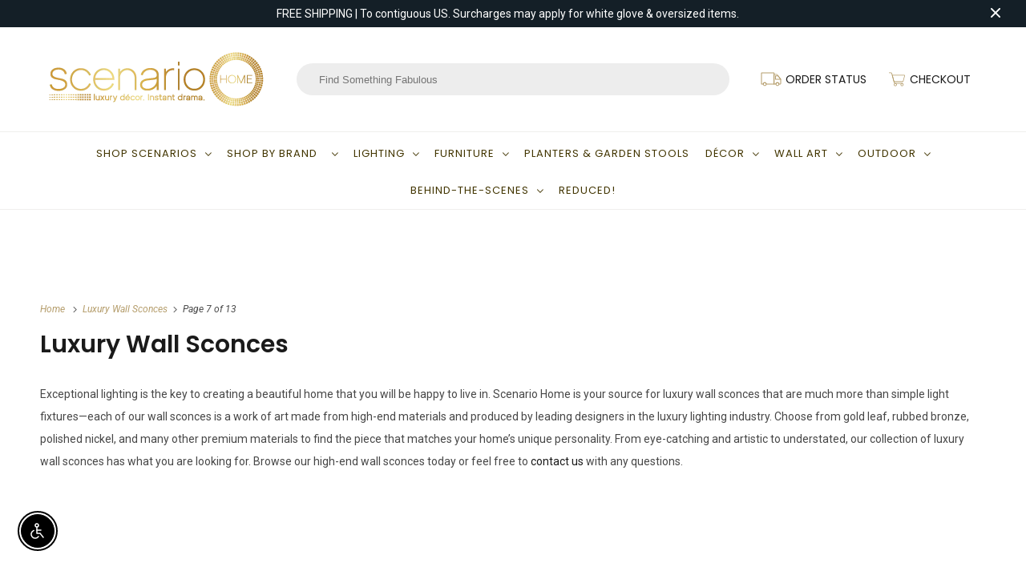

--- FILE ---
content_type: text/html; charset=utf-8
request_url: https://www.scenariohome.com/collections/wall-sconces?page=7
body_size: 66495
content:
<!DOCTYPE html>
<html lang="en">
  <head>
    <meta charset="utf-8">
    <meta http-equiv="cleartype" content="on">
    <meta name="robots" content="index,follow">

    
    <title>Luxury Wall Sconces Online | Shop High-End Wall Sconces Page 7 - Scenario Home</title>

    
      <meta name="description" content="Scenario Home carries a selection of beautiful, luxury wall sconces to add to your home décor. Shop our high-end wall sconces today to find the fixture for you. Page 7." />
    

    

<meta name="author" content="Scenario Home">
<meta property="og:url" content="https://www.scenariohome.com/collections/wall-sconces?page=7">
<meta property="og:site_name" content="Scenario Home">




  <meta property="og:type" content="product.group">
  <meta property="og:title" content="Luxury Wall Sconces">
  
    <meta property="og:image" content="https://www.scenariohome.com/cdn/shop/collections/lighting-simple-agate-sconce-satin-brass-1_600x.jpg?v=1615647192">
    <meta property="og:image:secure_url" content="https://www.scenariohome.com/cdn/shop/collections/lighting-simple-agate-sconce-satin-brass-1_600x.jpg?v=1615647192">
    <meta property="og:image:alt" content="Luxury Wall Sconces">
    <meta property="og:image:width" content="2400">
    <meta property="og:image:height" content="2400">
  
  
    
    <meta property="og:image" content="http://www.scenariohome.com/cdn/shop/files/bc43db98dbdfe9d6f82d5ae6bcb2cecd37df9dbe_600x.jpg?v=1723500414">
    <meta property="og:image:secure_url" content="https://www.scenariohome.com/cdn/shop/files/bc43db98dbdfe9d6f82d5ae6bcb2cecd37df9dbe_600x.jpg?v=1723500414">
    



  <meta property="og:description" content="Scenario Home carries a selection of beautiful, luxury wall sconces to add to your home décor. Shop our high-end wall sconces today to find the fixture for you.">




  <meta name="twitter:site" content="@scenariohome">

<meta name="twitter:card" content="summary">



    
    

    <!-- Mobile Specific Metas -->
    <meta name="HandheldFriendly" content="True">
    <meta name="MobileOptimized" content="320">
    <meta name="viewport" content="width=device-width,initial-scale=1">
    <meta name="theme-color" content="#ffffff">

    <!-- Stylesheets for Responsive 7.1.5 -->
    <link href="//www.scenariohome.com/cdn/shop/t/34/assets/styles.scss.css?v=157028562828841852701763928482" rel="stylesheet" type="text/css" media="all" />

    <!-- CUSTOM CSS --> 
    <link href="//www.scenariohome.com/cdn/shop/t/34/assets/flex-styles.css?v=146433308594967930881679126679" rel="stylesheet" type="text/css" media="all" />  
    <link href="//www.scenariohome.com/cdn/shop/t/34/assets/custom-styles.css?v=78690118260784649991684160523" rel="stylesheet" type="text/css" media="all" />  
     
    

    <!-- Icons -->
    
      <link rel="shortcut icon" type="image/x-icon" href="//www.scenariohome.com/cdn/shop/t/34/assets/favicon.png?v=43689012573463023581679126679">
    
      <link rel="canonical" href="https://www.scenariohome.com/collections/wall-sconces?page=7" />

    

    <script src="//www.scenariohome.com/cdn/shop/t/34/assets/app.js?v=37846423102952620641679126679" type="text/javascript"></script>
    <script>window.performance && window.performance.mark && window.performance.mark('shopify.content_for_header.start');</script><meta id="shopify-digital-wallet" name="shopify-digital-wallet" content="/1925276/digital_wallets/dialog">
<meta name="shopify-checkout-api-token" content="16d31101db7976a1052807cddce66331">
<meta id="in-context-paypal-metadata" data-shop-id="1925276" data-venmo-supported="true" data-environment="production" data-locale="en_US" data-paypal-v4="true" data-currency="USD">
<link rel="alternate" type="application/atom+xml" title="Feed" href="/collections/wall-sconces.atom" />
<link rel="prev" href="/collections/wall-sconces?page=6">
<link rel="next" href="/collections/wall-sconces?page=8">
<link rel="alternate" type="application/json+oembed" href="https://www.scenariohome.com/collections/wall-sconces.oembed?page=7">
<script async="async" src="/checkouts/internal/preloads.js?locale=en-US"></script>
<link rel="preconnect" href="https://shop.app" crossorigin="anonymous">
<script async="async" src="https://shop.app/checkouts/internal/preloads.js?locale=en-US&shop_id=1925276" crossorigin="anonymous"></script>
<script id="apple-pay-shop-capabilities" type="application/json">{"shopId":1925276,"countryCode":"US","currencyCode":"USD","merchantCapabilities":["supports3DS"],"merchantId":"gid:\/\/shopify\/Shop\/1925276","merchantName":"Scenario Home","requiredBillingContactFields":["postalAddress","email","phone"],"requiredShippingContactFields":["postalAddress","email","phone"],"shippingType":"shipping","supportedNetworks":["visa","masterCard","amex","discover","elo","jcb"],"total":{"type":"pending","label":"Scenario Home","amount":"1.00"},"shopifyPaymentsEnabled":true,"supportsSubscriptions":true}</script>
<script id="shopify-features" type="application/json">{"accessToken":"16d31101db7976a1052807cddce66331","betas":["rich-media-storefront-analytics"],"domain":"www.scenariohome.com","predictiveSearch":true,"shopId":1925276,"locale":"en"}</script>
<script>var Shopify = Shopify || {};
Shopify.shop = "scenariohome.myshopify.com";
Shopify.locale = "en";
Shopify.currency = {"active":"USD","rate":"1.0"};
Shopify.country = "US";
Shopify.theme = {"name":"Scenario Home - Search Mobile","id":125583949939,"schema_name":"Responsive","schema_version":"7.1.5","theme_store_id":null,"role":"main"};
Shopify.theme.handle = "null";
Shopify.theme.style = {"id":null,"handle":null};
Shopify.cdnHost = "www.scenariohome.com/cdn";
Shopify.routes = Shopify.routes || {};
Shopify.routes.root = "/";</script>
<script type="module">!function(o){(o.Shopify=o.Shopify||{}).modules=!0}(window);</script>
<script>!function(o){function n(){var o=[];function n(){o.push(Array.prototype.slice.apply(arguments))}return n.q=o,n}var t=o.Shopify=o.Shopify||{};t.loadFeatures=n(),t.autoloadFeatures=n()}(window);</script>
<script>
  window.ShopifyPay = window.ShopifyPay || {};
  window.ShopifyPay.apiHost = "shop.app\/pay";
  window.ShopifyPay.redirectState = null;
</script>
<script id="shop-js-analytics" type="application/json">{"pageType":"collection"}</script>
<script defer="defer" async type="module" src="//www.scenariohome.com/cdn/shopifycloud/shop-js/modules/v2/client.init-shop-cart-sync_BN7fPSNr.en.esm.js"></script>
<script defer="defer" async type="module" src="//www.scenariohome.com/cdn/shopifycloud/shop-js/modules/v2/chunk.common_Cbph3Kss.esm.js"></script>
<script defer="defer" async type="module" src="//www.scenariohome.com/cdn/shopifycloud/shop-js/modules/v2/chunk.modal_DKumMAJ1.esm.js"></script>
<script type="module">
  await import("//www.scenariohome.com/cdn/shopifycloud/shop-js/modules/v2/client.init-shop-cart-sync_BN7fPSNr.en.esm.js");
await import("//www.scenariohome.com/cdn/shopifycloud/shop-js/modules/v2/chunk.common_Cbph3Kss.esm.js");
await import("//www.scenariohome.com/cdn/shopifycloud/shop-js/modules/v2/chunk.modal_DKumMAJ1.esm.js");

  window.Shopify.SignInWithShop?.initShopCartSync?.({"fedCMEnabled":true,"windoidEnabled":true});

</script>
<script>
  window.Shopify = window.Shopify || {};
  if (!window.Shopify.featureAssets) window.Shopify.featureAssets = {};
  window.Shopify.featureAssets['shop-js'] = {"shop-cart-sync":["modules/v2/client.shop-cart-sync_CJVUk8Jm.en.esm.js","modules/v2/chunk.common_Cbph3Kss.esm.js","modules/v2/chunk.modal_DKumMAJ1.esm.js"],"init-fed-cm":["modules/v2/client.init-fed-cm_7Fvt41F4.en.esm.js","modules/v2/chunk.common_Cbph3Kss.esm.js","modules/v2/chunk.modal_DKumMAJ1.esm.js"],"init-shop-email-lookup-coordinator":["modules/v2/client.init-shop-email-lookup-coordinator_Cc088_bR.en.esm.js","modules/v2/chunk.common_Cbph3Kss.esm.js","modules/v2/chunk.modal_DKumMAJ1.esm.js"],"init-windoid":["modules/v2/client.init-windoid_hPopwJRj.en.esm.js","modules/v2/chunk.common_Cbph3Kss.esm.js","modules/v2/chunk.modal_DKumMAJ1.esm.js"],"shop-button":["modules/v2/client.shop-button_B0jaPSNF.en.esm.js","modules/v2/chunk.common_Cbph3Kss.esm.js","modules/v2/chunk.modal_DKumMAJ1.esm.js"],"shop-cash-offers":["modules/v2/client.shop-cash-offers_DPIskqss.en.esm.js","modules/v2/chunk.common_Cbph3Kss.esm.js","modules/v2/chunk.modal_DKumMAJ1.esm.js"],"shop-toast-manager":["modules/v2/client.shop-toast-manager_CK7RT69O.en.esm.js","modules/v2/chunk.common_Cbph3Kss.esm.js","modules/v2/chunk.modal_DKumMAJ1.esm.js"],"init-shop-cart-sync":["modules/v2/client.init-shop-cart-sync_BN7fPSNr.en.esm.js","modules/v2/chunk.common_Cbph3Kss.esm.js","modules/v2/chunk.modal_DKumMAJ1.esm.js"],"init-customer-accounts-sign-up":["modules/v2/client.init-customer-accounts-sign-up_CfPf4CXf.en.esm.js","modules/v2/client.shop-login-button_DeIztwXF.en.esm.js","modules/v2/chunk.common_Cbph3Kss.esm.js","modules/v2/chunk.modal_DKumMAJ1.esm.js"],"pay-button":["modules/v2/client.pay-button_CgIwFSYN.en.esm.js","modules/v2/chunk.common_Cbph3Kss.esm.js","modules/v2/chunk.modal_DKumMAJ1.esm.js"],"init-customer-accounts":["modules/v2/client.init-customer-accounts_DQ3x16JI.en.esm.js","modules/v2/client.shop-login-button_DeIztwXF.en.esm.js","modules/v2/chunk.common_Cbph3Kss.esm.js","modules/v2/chunk.modal_DKumMAJ1.esm.js"],"avatar":["modules/v2/client.avatar_BTnouDA3.en.esm.js"],"init-shop-for-new-customer-accounts":["modules/v2/client.init-shop-for-new-customer-accounts_CsZy_esa.en.esm.js","modules/v2/client.shop-login-button_DeIztwXF.en.esm.js","modules/v2/chunk.common_Cbph3Kss.esm.js","modules/v2/chunk.modal_DKumMAJ1.esm.js"],"shop-follow-button":["modules/v2/client.shop-follow-button_BRMJjgGd.en.esm.js","modules/v2/chunk.common_Cbph3Kss.esm.js","modules/v2/chunk.modal_DKumMAJ1.esm.js"],"checkout-modal":["modules/v2/client.checkout-modal_B9Drz_yf.en.esm.js","modules/v2/chunk.common_Cbph3Kss.esm.js","modules/v2/chunk.modal_DKumMAJ1.esm.js"],"shop-login-button":["modules/v2/client.shop-login-button_DeIztwXF.en.esm.js","modules/v2/chunk.common_Cbph3Kss.esm.js","modules/v2/chunk.modal_DKumMAJ1.esm.js"],"lead-capture":["modules/v2/client.lead-capture_DXYzFM3R.en.esm.js","modules/v2/chunk.common_Cbph3Kss.esm.js","modules/v2/chunk.modal_DKumMAJ1.esm.js"],"shop-login":["modules/v2/client.shop-login_CA5pJqmO.en.esm.js","modules/v2/chunk.common_Cbph3Kss.esm.js","modules/v2/chunk.modal_DKumMAJ1.esm.js"],"payment-terms":["modules/v2/client.payment-terms_BxzfvcZJ.en.esm.js","modules/v2/chunk.common_Cbph3Kss.esm.js","modules/v2/chunk.modal_DKumMAJ1.esm.js"]};
</script>
<script>(function() {
  var isLoaded = false;
  function asyncLoad() {
    if (isLoaded) return;
    isLoaded = true;
    var urls = ["https:\/\/orderstatus.w3apps.co\/js\/orderlookup.js?shop=scenariohome.myshopify.com","https:\/\/files-shpf.uc-lab.com\/productfees\/source.js?mw_productfees_t=1579873855\u0026shop=scenariohome.myshopify.com","https:\/\/chimpstatic.com\/mcjs-connected\/js\/users\/dde0933c98136411b52a5c2c0\/56472e4c2d3864bf31025217c.js?shop=scenariohome.myshopify.com","https:\/\/chimpstatic.com\/mcjs-connected\/js\/users\/dde0933c98136411b52a5c2c0\/49ef2b4c84c00964d995c6b79.js?shop=scenariohome.myshopify.com","https:\/\/cdn.productcustomizer.com\/storefront\/production-product-customizer-v2.js?shop=scenariohome.myshopify.com","https:\/\/d10lpsik1i8c69.cloudfront.net\/w.js?shop=scenariohome.myshopify.com","https:\/\/productoptions.w3apps.co\/js\/options.js?shop=scenariohome.myshopify.com","https:\/\/cdn.nfcube.com\/51bba7392a6d29de1ddad314e8669843.js?shop=scenariohome.myshopify.com","https:\/\/d18eg7dreypte5.cloudfront.net\/browse-abandonment\/smsbump_timer.js?shop=scenariohome.myshopify.com","\/\/cdn.shopify.com\/proxy\/4f2eca11d7215093d59f70043707bb402e72e58ecfe4c80edd54dd78ef08d04f\/forms-akamai.smsbump.com\/868069\/form_368073.js?ver=1747843846\u0026shop=scenariohome.myshopify.com\u0026sp-cache-control=cHVibGljLCBtYXgtYWdlPTkwMA"];
    for (var i = 0; i < urls.length; i++) {
      var s = document.createElement('script');
      s.type = 'text/javascript';
      s.async = true;
      s.src = urls[i];
      var x = document.getElementsByTagName('script')[0];
      x.parentNode.insertBefore(s, x);
    }
  };
  if(window.attachEvent) {
    window.attachEvent('onload', asyncLoad);
  } else {
    window.addEventListener('load', asyncLoad, false);
  }
})();</script>
<script id="__st">var __st={"a":1925276,"offset":-21600,"reqid":"559120b4-fd7b-4031-9518-420b16dd7253-1769899371","pageurl":"www.scenariohome.com\/collections\/wall-sconces?page=7","u":"964dfcf4f410","p":"collection","rtyp":"collection","rid":161780007027};</script>
<script>window.ShopifyPaypalV4VisibilityTracking = true;</script>
<script id="captcha-bootstrap">!function(){'use strict';const t='contact',e='account',n='new_comment',o=[[t,t],['blogs',n],['comments',n],[t,'customer']],c=[[e,'customer_login'],[e,'guest_login'],[e,'recover_customer_password'],[e,'create_customer']],r=t=>t.map((([t,e])=>`form[action*='/${t}']:not([data-nocaptcha='true']) input[name='form_type'][value='${e}']`)).join(','),a=t=>()=>t?[...document.querySelectorAll(t)].map((t=>t.form)):[];function s(){const t=[...o],e=r(t);return a(e)}const i='password',u='form_key',d=['recaptcha-v3-token','g-recaptcha-response','h-captcha-response',i],f=()=>{try{return window.sessionStorage}catch{return}},m='__shopify_v',_=t=>t.elements[u];function p(t,e,n=!1){try{const o=window.sessionStorage,c=JSON.parse(o.getItem(e)),{data:r}=function(t){const{data:e,action:n}=t;return t[m]||n?{data:e,action:n}:{data:t,action:n}}(c);for(const[e,n]of Object.entries(r))t.elements[e]&&(t.elements[e].value=n);n&&o.removeItem(e)}catch(o){console.error('form repopulation failed',{error:o})}}const l='form_type',E='cptcha';function T(t){t.dataset[E]=!0}const w=window,h=w.document,L='Shopify',v='ce_forms',y='captcha';let A=!1;((t,e)=>{const n=(g='f06e6c50-85a8-45c8-87d0-21a2b65856fe',I='https://cdn.shopify.com/shopifycloud/storefront-forms-hcaptcha/ce_storefront_forms_captcha_hcaptcha.v1.5.2.iife.js',D={infoText:'Protected by hCaptcha',privacyText:'Privacy',termsText:'Terms'},(t,e,n)=>{const o=w[L][v],c=o.bindForm;if(c)return c(t,g,e,D).then(n);var r;o.q.push([[t,g,e,D],n]),r=I,A||(h.body.append(Object.assign(h.createElement('script'),{id:'captcha-provider',async:!0,src:r})),A=!0)});var g,I,D;w[L]=w[L]||{},w[L][v]=w[L][v]||{},w[L][v].q=[],w[L][y]=w[L][y]||{},w[L][y].protect=function(t,e){n(t,void 0,e),T(t)},Object.freeze(w[L][y]),function(t,e,n,w,h,L){const[v,y,A,g]=function(t,e,n){const i=e?o:[],u=t?c:[],d=[...i,...u],f=r(d),m=r(i),_=r(d.filter((([t,e])=>n.includes(e))));return[a(f),a(m),a(_),s()]}(w,h,L),I=t=>{const e=t.target;return e instanceof HTMLFormElement?e:e&&e.form},D=t=>v().includes(t);t.addEventListener('submit',(t=>{const e=I(t);if(!e)return;const n=D(e)&&!e.dataset.hcaptchaBound&&!e.dataset.recaptchaBound,o=_(e),c=g().includes(e)&&(!o||!o.value);(n||c)&&t.preventDefault(),c&&!n&&(function(t){try{if(!f())return;!function(t){const e=f();if(!e)return;const n=_(t);if(!n)return;const o=n.value;o&&e.removeItem(o)}(t);const e=Array.from(Array(32),(()=>Math.random().toString(36)[2])).join('');!function(t,e){_(t)||t.append(Object.assign(document.createElement('input'),{type:'hidden',name:u})),t.elements[u].value=e}(t,e),function(t,e){const n=f();if(!n)return;const o=[...t.querySelectorAll(`input[type='${i}']`)].map((({name:t})=>t)),c=[...d,...o],r={};for(const[a,s]of new FormData(t).entries())c.includes(a)||(r[a]=s);n.setItem(e,JSON.stringify({[m]:1,action:t.action,data:r}))}(t,e)}catch(e){console.error('failed to persist form',e)}}(e),e.submit())}));const S=(t,e)=>{t&&!t.dataset[E]&&(n(t,e.some((e=>e===t))),T(t))};for(const o of['focusin','change'])t.addEventListener(o,(t=>{const e=I(t);D(e)&&S(e,y())}));const B=e.get('form_key'),M=e.get(l),P=B&&M;t.addEventListener('DOMContentLoaded',(()=>{const t=y();if(P)for(const e of t)e.elements[l].value===M&&p(e,B);[...new Set([...A(),...v().filter((t=>'true'===t.dataset.shopifyCaptcha))])].forEach((e=>S(e,t)))}))}(h,new URLSearchParams(w.location.search),n,t,e,['guest_login'])})(!0,!0)}();</script>
<script integrity="sha256-4kQ18oKyAcykRKYeNunJcIwy7WH5gtpwJnB7kiuLZ1E=" data-source-attribution="shopify.loadfeatures" defer="defer" src="//www.scenariohome.com/cdn/shopifycloud/storefront/assets/storefront/load_feature-a0a9edcb.js" crossorigin="anonymous"></script>
<script crossorigin="anonymous" defer="defer" src="//www.scenariohome.com/cdn/shopifycloud/storefront/assets/shopify_pay/storefront-65b4c6d7.js?v=20250812"></script>
<script data-source-attribution="shopify.dynamic_checkout.dynamic.init">var Shopify=Shopify||{};Shopify.PaymentButton=Shopify.PaymentButton||{isStorefrontPortableWallets:!0,init:function(){window.Shopify.PaymentButton.init=function(){};var t=document.createElement("script");t.src="https://www.scenariohome.com/cdn/shopifycloud/portable-wallets/latest/portable-wallets.en.js",t.type="module",document.head.appendChild(t)}};
</script>
<script data-source-attribution="shopify.dynamic_checkout.buyer_consent">
  function portableWalletsHideBuyerConsent(e){var t=document.getElementById("shopify-buyer-consent"),n=document.getElementById("shopify-subscription-policy-button");t&&n&&(t.classList.add("hidden"),t.setAttribute("aria-hidden","true"),n.removeEventListener("click",e))}function portableWalletsShowBuyerConsent(e){var t=document.getElementById("shopify-buyer-consent"),n=document.getElementById("shopify-subscription-policy-button");t&&n&&(t.classList.remove("hidden"),t.removeAttribute("aria-hidden"),n.addEventListener("click",e))}window.Shopify?.PaymentButton&&(window.Shopify.PaymentButton.hideBuyerConsent=portableWalletsHideBuyerConsent,window.Shopify.PaymentButton.showBuyerConsent=portableWalletsShowBuyerConsent);
</script>
<script data-source-attribution="shopify.dynamic_checkout.cart.bootstrap">document.addEventListener("DOMContentLoaded",(function(){function t(){return document.querySelector("shopify-accelerated-checkout-cart, shopify-accelerated-checkout")}if(t())Shopify.PaymentButton.init();else{new MutationObserver((function(e,n){t()&&(Shopify.PaymentButton.init(),n.disconnect())})).observe(document.body,{childList:!0,subtree:!0})}}));
</script>
<link id="shopify-accelerated-checkout-styles" rel="stylesheet" media="screen" href="https://www.scenariohome.com/cdn/shopifycloud/portable-wallets/latest/accelerated-checkout-backwards-compat.css" crossorigin="anonymous">
<style id="shopify-accelerated-checkout-cart">
        #shopify-buyer-consent {
  margin-top: 1em;
  display: inline-block;
  width: 100%;
}

#shopify-buyer-consent.hidden {
  display: none;
}

#shopify-subscription-policy-button {
  background: none;
  border: none;
  padding: 0;
  text-decoration: underline;
  font-size: inherit;
  cursor: pointer;
}

#shopify-subscription-policy-button::before {
  box-shadow: none;
}

      </style>

<script>window.performance && window.performance.mark && window.performance.mark('shopify.content_for_header.end');</script>
<script type="text/javascript">window.moneyFormat = "${{amount}}";
    window.globoAlsoBoughtMoneyFormat = "${{amount}}";
    window.shopCurrency = "USD";
    window.curCurrency = "USD";
    window.assetsUrl = '//www.scenariohome.com/cdn/shop/t/34/assets/';
    window.globoAlsoBoughtRootUrl = '';
  </script>
  <link href="//www.scenariohome.com/cdn/shop/t/34/assets/globo.alsobought.css?v=81540125987840952211679126679" rel="stylesheet" type="text/css" media="all" />  <script src="//www.scenariohome.com/cdn/shop/t/34/assets/globo.alsobought.js?v=81593474027395265421679126679" data-instant-track type="text/javascript"></script>
  <script data-instant-track>
    var globoAlsoBought = new globoAlsoBought({
      apiUrl: "https://related-products.globosoftware.net/api",
      shop: "scenariohome.myshopify.com",
      domain: "www.scenariohome.com",
      view_name: 'globo.related',
      cart_properties_name: 'utm_source',
      cart_properties_value: 'globoRelatedProducts',
      manualRecommendations: {},
      discount: false,
      hidewatermark: false,
      redirect: true,
      exclude_tags: [],
      carousel_items: 6,
      carousel_autoplay: false,
      productBoughtTogether: {
        enable: false,
        limit: 10,
        random: false,
        template: 2,
        thisItem: true,
        conditions: ["vendor","type","collection","tags","global"]
      },
      productRelated: {
        enable: true,
        limit: 10,
        random: false,
        template: 1,
        thisItem: false,
        conditions: ["type"]
      },
      cart: {
        enable: false,
        limit: 10,
        random: false,
        template: 3,
        conditions: ["tags","global"],
        products: []
      },no_image_url: "https://cdn.shopify.com/s/images/admin/no-image-large.gif"
    });
  </script>
  <script src="//www.scenariohome.com/cdn/shop/t/34/assets/globo.alsobought.data.js?v=15438297266392056291679126679" data-instant-track type="text/javascript"></script>
  

    <noscript>
      <style>
        .slides > li:first-child {display: block;}
        .image__fallback {
          width: 100vw;
          display: block !important;
          max-width: 100vw !important;
          margin-bottom: 0;
        }
        .no-js-only {
          display: inherit !important;
        }
        .icon-cart.cart-button {
          display: none;
        }
        .lazyload {
          opacity: 1;
          -webkit-filter: blur(0);
          filter: blur(0);
        }
        .animate_right,
        .animate_left,
        .animate_up,
        .animate_down {
          opacity: 1;
        }
        .flexslider .slides>li {
          display: block;
        }
        .product_section .product_form {
          opacity: 1;
        }
        .multi_select,
        form .select {
          display: block !important;
        }
        .swatch_options {
          display: none;
        }
      </style>
    </noscript>
  <link href="//www.scenariohome.com/cdn/shop/t/34/assets/shopstorm-apps.scss.css?v=78195829596500560511679126679" rel="stylesheet" type="text/css" media="all" />
  <script async src="https://cdn.productcustomizer.com/storefront/production-product-customizer-v2.js?shop=scenariohome.myshopify.com" type="text/javascript"></script>
    
    
    <!-- Affirm -->
<script>
_affirm_config = {
   public_api_key:  "QNCPY6HT517SX46G",
   script:          "https://cdn1.affirm.com/js/v2/affirm.js"
};
(function(l,g,m,e,a,f,b){var d,c=l[m]||{},h=document.createElement(f),n=document.getElementsByTagName(f)[0],k=function(a,b,c){return function(){a[b]._.push([c,arguments])}};c[e]=k(c,e,"set");d=c[e];c[a]={};c[a]._=[];d._=[];c[a][b]=k(c,a,b);a=0;for(b="set add save post open empty reset on off trigger ready setProduct".split(" ");a<b.length;a++)d[b[a]]=k(c,e,b[a]);a=0;for(b=["get","token","url","items"];a<b.length;a++)d[b[a]]=function(){};h.async=!0;h.src=g[f];n.parentNode.insertBefore(h,n);delete g[f];d(g);l[m]=c})(window,_affirm_config,"affirm","checkout","ui","script","ready");
// Use your live public API Key and https://cdn1.affirm.com/js/v2/affirm.js script to point to Affirm production environment.
</script>
<!-- End Affirm -->

    
    
    
<!-- Begin Pinterest Tag -->
<script>
!function(e){if(!window.pintrk){window.pintrk=function()
{window.pintrk.queue.push(Array.prototype.slice.call(arguments))};var
n=window.pintrk;n.queue=[],n.version="3.0";var
t=document.createElement("script");t.async=!0,t.src=e;var
r=document.getElementsByTagName("script")[0];r.parentNode.insertBefore(t,r)}}
("https://s.pinimg.com/ct/core.js");

pintrk('load','2618386605688', { em: '', });
pintrk('page');
</script>

<!-- Pinterest Events -->
<script>

/*addtocart event*/
function pinATC(){
if ((/\/products\//.test(location.host+location.pathname) == true)&& document.querySelectorAll('.add_to_cart')) {
var ATCbutton = document.querySelectorAll('.add_to_cart');
for (var i = 0; i < ATCbutton.length; i++) {
ATCbutton[i].addEventListener('click', function(){
pintrk('track', 'addtocart',{
np: 'generator',
value: 'varPlaceholder',
order_quantity: 'varPlaceholder',
currency: 'varPlaceholder',
line_items: [{
product_name: 'varPlaceholder',
product_id: 'varPlaceholder',
product_category: 'varPlaceholder',
}]
})})}}}

document.readyState == 'complete' ? pinATC():window.addEventListener('load', pinATC);
</script>
<!-- End Pinterest Tag -->

    
<!-- "snippets/hulkcode_common.liquid" was not rendered, the associated app was uninstalled --><script src="https://cdn.shopify.com/extensions/c30e4ac6-345d-4593-9831-70a50aedb130/codeinspire-accessibility-tool-13/assets/sa-widget.js" type="text/javascript" defer="defer"></script>
<link href="https://monorail-edge.shopifysvc.com" rel="dns-prefetch">
<script>(function(){if ("sendBeacon" in navigator && "performance" in window) {try {var session_token_from_headers = performance.getEntriesByType('navigation')[0].serverTiming.find(x => x.name == '_s').description;} catch {var session_token_from_headers = undefined;}var session_cookie_matches = document.cookie.match(/_shopify_s=([^;]*)/);var session_token_from_cookie = session_cookie_matches && session_cookie_matches.length === 2 ? session_cookie_matches[1] : "";var session_token = session_token_from_headers || session_token_from_cookie || "";function handle_abandonment_event(e) {var entries = performance.getEntries().filter(function(entry) {return /monorail-edge.shopifysvc.com/.test(entry.name);});if (!window.abandonment_tracked && entries.length === 0) {window.abandonment_tracked = true;var currentMs = Date.now();var navigation_start = performance.timing.navigationStart;var payload = {shop_id: 1925276,url: window.location.href,navigation_start,duration: currentMs - navigation_start,session_token,page_type: "collection"};window.navigator.sendBeacon("https://monorail-edge.shopifysvc.com/v1/produce", JSON.stringify({schema_id: "online_store_buyer_site_abandonment/1.1",payload: payload,metadata: {event_created_at_ms: currentMs,event_sent_at_ms: currentMs}}));}}window.addEventListener('pagehide', handle_abandonment_event);}}());</script>
<script id="web-pixels-manager-setup">(function e(e,d,r,n,o){if(void 0===o&&(o={}),!Boolean(null===(a=null===(i=window.Shopify)||void 0===i?void 0:i.analytics)||void 0===a?void 0:a.replayQueue)){var i,a;window.Shopify=window.Shopify||{};var t=window.Shopify;t.analytics=t.analytics||{};var s=t.analytics;s.replayQueue=[],s.publish=function(e,d,r){return s.replayQueue.push([e,d,r]),!0};try{self.performance.mark("wpm:start")}catch(e){}var l=function(){var e={modern:/Edge?\/(1{2}[4-9]|1[2-9]\d|[2-9]\d{2}|\d{4,})\.\d+(\.\d+|)|Firefox\/(1{2}[4-9]|1[2-9]\d|[2-9]\d{2}|\d{4,})\.\d+(\.\d+|)|Chrom(ium|e)\/(9{2}|\d{3,})\.\d+(\.\d+|)|(Maci|X1{2}).+ Version\/(15\.\d+|(1[6-9]|[2-9]\d|\d{3,})\.\d+)([,.]\d+|)( \(\w+\)|)( Mobile\/\w+|) Safari\/|Chrome.+OPR\/(9{2}|\d{3,})\.\d+\.\d+|(CPU[ +]OS|iPhone[ +]OS|CPU[ +]iPhone|CPU IPhone OS|CPU iPad OS)[ +]+(15[._]\d+|(1[6-9]|[2-9]\d|\d{3,})[._]\d+)([._]\d+|)|Android:?[ /-](13[3-9]|1[4-9]\d|[2-9]\d{2}|\d{4,})(\.\d+|)(\.\d+|)|Android.+Firefox\/(13[5-9]|1[4-9]\d|[2-9]\d{2}|\d{4,})\.\d+(\.\d+|)|Android.+Chrom(ium|e)\/(13[3-9]|1[4-9]\d|[2-9]\d{2}|\d{4,})\.\d+(\.\d+|)|SamsungBrowser\/([2-9]\d|\d{3,})\.\d+/,legacy:/Edge?\/(1[6-9]|[2-9]\d|\d{3,})\.\d+(\.\d+|)|Firefox\/(5[4-9]|[6-9]\d|\d{3,})\.\d+(\.\d+|)|Chrom(ium|e)\/(5[1-9]|[6-9]\d|\d{3,})\.\d+(\.\d+|)([\d.]+$|.*Safari\/(?![\d.]+ Edge\/[\d.]+$))|(Maci|X1{2}).+ Version\/(10\.\d+|(1[1-9]|[2-9]\d|\d{3,})\.\d+)([,.]\d+|)( \(\w+\)|)( Mobile\/\w+|) Safari\/|Chrome.+OPR\/(3[89]|[4-9]\d|\d{3,})\.\d+\.\d+|(CPU[ +]OS|iPhone[ +]OS|CPU[ +]iPhone|CPU IPhone OS|CPU iPad OS)[ +]+(10[._]\d+|(1[1-9]|[2-9]\d|\d{3,})[._]\d+)([._]\d+|)|Android:?[ /-](13[3-9]|1[4-9]\d|[2-9]\d{2}|\d{4,})(\.\d+|)(\.\d+|)|Mobile Safari.+OPR\/([89]\d|\d{3,})\.\d+\.\d+|Android.+Firefox\/(13[5-9]|1[4-9]\d|[2-9]\d{2}|\d{4,})\.\d+(\.\d+|)|Android.+Chrom(ium|e)\/(13[3-9]|1[4-9]\d|[2-9]\d{2}|\d{4,})\.\d+(\.\d+|)|Android.+(UC? ?Browser|UCWEB|U3)[ /]?(15\.([5-9]|\d{2,})|(1[6-9]|[2-9]\d|\d{3,})\.\d+)\.\d+|SamsungBrowser\/(5\.\d+|([6-9]|\d{2,})\.\d+)|Android.+MQ{2}Browser\/(14(\.(9|\d{2,})|)|(1[5-9]|[2-9]\d|\d{3,})(\.\d+|))(\.\d+|)|K[Aa][Ii]OS\/(3\.\d+|([4-9]|\d{2,})\.\d+)(\.\d+|)/},d=e.modern,r=e.legacy,n=navigator.userAgent;return n.match(d)?"modern":n.match(r)?"legacy":"unknown"}(),u="modern"===l?"modern":"legacy",c=(null!=n?n:{modern:"",legacy:""})[u],f=function(e){return[e.baseUrl,"/wpm","/b",e.hashVersion,"modern"===e.buildTarget?"m":"l",".js"].join("")}({baseUrl:d,hashVersion:r,buildTarget:u}),m=function(e){var d=e.version,r=e.bundleTarget,n=e.surface,o=e.pageUrl,i=e.monorailEndpoint;return{emit:function(e){var a=e.status,t=e.errorMsg,s=(new Date).getTime(),l=JSON.stringify({metadata:{event_sent_at_ms:s},events:[{schema_id:"web_pixels_manager_load/3.1",payload:{version:d,bundle_target:r,page_url:o,status:a,surface:n,error_msg:t},metadata:{event_created_at_ms:s}}]});if(!i)return console&&console.warn&&console.warn("[Web Pixels Manager] No Monorail endpoint provided, skipping logging."),!1;try{return self.navigator.sendBeacon.bind(self.navigator)(i,l)}catch(e){}var u=new XMLHttpRequest;try{return u.open("POST",i,!0),u.setRequestHeader("Content-Type","text/plain"),u.send(l),!0}catch(e){return console&&console.warn&&console.warn("[Web Pixels Manager] Got an unhandled error while logging to Monorail."),!1}}}}({version:r,bundleTarget:l,surface:e.surface,pageUrl:self.location.href,monorailEndpoint:e.monorailEndpoint});try{o.browserTarget=l,function(e){var d=e.src,r=e.async,n=void 0===r||r,o=e.onload,i=e.onerror,a=e.sri,t=e.scriptDataAttributes,s=void 0===t?{}:t,l=document.createElement("script"),u=document.querySelector("head"),c=document.querySelector("body");if(l.async=n,l.src=d,a&&(l.integrity=a,l.crossOrigin="anonymous"),s)for(var f in s)if(Object.prototype.hasOwnProperty.call(s,f))try{l.dataset[f]=s[f]}catch(e){}if(o&&l.addEventListener("load",o),i&&l.addEventListener("error",i),u)u.appendChild(l);else{if(!c)throw new Error("Did not find a head or body element to append the script");c.appendChild(l)}}({src:f,async:!0,onload:function(){if(!function(){var e,d;return Boolean(null===(d=null===(e=window.Shopify)||void 0===e?void 0:e.analytics)||void 0===d?void 0:d.initialized)}()){var d=window.webPixelsManager.init(e)||void 0;if(d){var r=window.Shopify.analytics;r.replayQueue.forEach((function(e){var r=e[0],n=e[1],o=e[2];d.publishCustomEvent(r,n,o)})),r.replayQueue=[],r.publish=d.publishCustomEvent,r.visitor=d.visitor,r.initialized=!0}}},onerror:function(){return m.emit({status:"failed",errorMsg:"".concat(f," has failed to load")})},sri:function(e){var d=/^sha384-[A-Za-z0-9+/=]+$/;return"string"==typeof e&&d.test(e)}(c)?c:"",scriptDataAttributes:o}),m.emit({status:"loading"})}catch(e){m.emit({status:"failed",errorMsg:(null==e?void 0:e.message)||"Unknown error"})}}})({shopId: 1925276,storefrontBaseUrl: "https://www.scenariohome.com",extensionsBaseUrl: "https://extensions.shopifycdn.com/cdn/shopifycloud/web-pixels-manager",monorailEndpoint: "https://monorail-edge.shopifysvc.com/unstable/produce_batch",surface: "storefront-renderer",enabledBetaFlags: ["2dca8a86"],webPixelsConfigList: [{"id":"701857907","configuration":"{\"store\":\"scenariohome.myshopify.com\"}","eventPayloadVersion":"v1","runtimeContext":"STRICT","scriptVersion":"281adb97b4f6f92355e784671c2fdee2","type":"APP","apiClientId":740217,"privacyPurposes":["ANALYTICS","MARKETING","SALE_OF_DATA"],"dataSharingAdjustments":{"protectedCustomerApprovalScopes":["read_customer_address","read_customer_email","read_customer_name","read_customer_personal_data","read_customer_phone"]}},{"id":"145916019","configuration":"{\"pixel_id\":\"476014637047344\",\"pixel_type\":\"facebook_pixel\",\"metaapp_system_user_token\":\"-\"}","eventPayloadVersion":"v1","runtimeContext":"OPEN","scriptVersion":"ca16bc87fe92b6042fbaa3acc2fbdaa6","type":"APP","apiClientId":2329312,"privacyPurposes":["ANALYTICS","MARKETING","SALE_OF_DATA"],"dataSharingAdjustments":{"protectedCustomerApprovalScopes":["read_customer_address","read_customer_email","read_customer_name","read_customer_personal_data","read_customer_phone"]}},{"id":"77627507","configuration":"{\"tagID\":\"2618386605688\"}","eventPayloadVersion":"v1","runtimeContext":"STRICT","scriptVersion":"18031546ee651571ed29edbe71a3550b","type":"APP","apiClientId":3009811,"privacyPurposes":["ANALYTICS","MARKETING","SALE_OF_DATA"],"dataSharingAdjustments":{"protectedCustomerApprovalScopes":["read_customer_address","read_customer_email","read_customer_name","read_customer_personal_data","read_customer_phone"]}},{"id":"58654835","eventPayloadVersion":"v1","runtimeContext":"LAX","scriptVersion":"1","type":"CUSTOM","privacyPurposes":["MARKETING"],"name":"Meta pixel (migrated)"},{"id":"92536947","eventPayloadVersion":"v1","runtimeContext":"LAX","scriptVersion":"1","type":"CUSTOM","privacyPurposes":["ANALYTICS"],"name":"Google Analytics tag (migrated)"},{"id":"shopify-app-pixel","configuration":"{}","eventPayloadVersion":"v1","runtimeContext":"STRICT","scriptVersion":"0450","apiClientId":"shopify-pixel","type":"APP","privacyPurposes":["ANALYTICS","MARKETING"]},{"id":"shopify-custom-pixel","eventPayloadVersion":"v1","runtimeContext":"LAX","scriptVersion":"0450","apiClientId":"shopify-pixel","type":"CUSTOM","privacyPurposes":["ANALYTICS","MARKETING"]}],isMerchantRequest: false,initData: {"shop":{"name":"Scenario Home","paymentSettings":{"currencyCode":"USD"},"myshopifyDomain":"scenariohome.myshopify.com","countryCode":"US","storefrontUrl":"https:\/\/www.scenariohome.com"},"customer":null,"cart":null,"checkout":null,"productVariants":[],"purchasingCompany":null},},"https://www.scenariohome.com/cdn","1d2a099fw23dfb22ep557258f5m7a2edbae",{"modern":"","legacy":""},{"shopId":"1925276","storefrontBaseUrl":"https:\/\/www.scenariohome.com","extensionBaseUrl":"https:\/\/extensions.shopifycdn.com\/cdn\/shopifycloud\/web-pixels-manager","surface":"storefront-renderer","enabledBetaFlags":"[\"2dca8a86\"]","isMerchantRequest":"false","hashVersion":"1d2a099fw23dfb22ep557258f5m7a2edbae","publish":"custom","events":"[[\"page_viewed\",{}],[\"collection_viewed\",{\"collection\":{\"id\":\"161780007027\",\"title\":\"Luxury Wall Sconces\",\"productVariants\":[{\"price\":{\"amount\":853.6,\"currencyCode\":\"USD\"},\"product\":{\"title\":\"Crystal Bud Tall Wall Sconce\",\"vendor\":\"Currey\u0026Company\",\"id\":\"7733476491379\",\"untranslatedTitle\":\"Crystal Bud Tall Wall Sconce\",\"url\":\"\/products\/crystal-bud-tall-wall-sconce\",\"type\":\"Wall Sconces\"},\"id\":\"42161624612979\",\"image\":{\"src\":\"\/\/www.scenariohome.com\/cdn\/shop\/files\/bc43db98dbdfe9d6f82d5ae6bcb2cecd37df9dbe.jpg?v=1723500414\"},\"sku\":\"CC-5900-0051\",\"title\":\"Default Title\",\"untranslatedTitle\":\"Default Title\"},{\"price\":{\"amount\":783.2,\"currencyCode\":\"USD\"},\"product\":{\"title\":\"Centurion Wall Sconce\",\"vendor\":\"Currey\u0026Company\",\"id\":\"7733476393075\",\"untranslatedTitle\":\"Centurion Wall Sconce\",\"url\":\"\/products\/centurion-wall-sconce\",\"type\":\"Wall Sconces\"},\"id\":\"42161624383603\",\"image\":{\"src\":\"\/\/www.scenariohome.com\/cdn\/shop\/files\/d6e144b0f60c9bf0831d6555783617983bfc0d20.jpg?v=1723500408\"},\"sku\":\"CC-5900-0053\",\"title\":\"Default Title\",\"untranslatedTitle\":\"Default Title\"},{\"price\":{\"amount\":429.0,\"currencyCode\":\"USD\"},\"product\":{\"title\":\"Metro Gold Wall Sconce - Right\",\"vendor\":\"Currey\u0026Company\",\"id\":\"7733475508339\",\"untranslatedTitle\":\"Metro Gold Wall Sconce - Right\",\"url\":\"\/products\/metro-gold-wall-sconce-right\",\"type\":\"Wall Sconces\"},\"id\":\"42161623498867\",\"image\":{\"src\":\"\/\/www.scenariohome.com\/cdn\/shop\/files\/ecqvqzyz7xue83dksf4c.jpg?v=1723500344\"},\"sku\":\"CC-5163\",\"title\":\"Default Title\",\"untranslatedTitle\":\"Default Title\"},{\"price\":{\"amount\":594.0,\"currencyCode\":\"USD\"},\"product\":{\"title\":\"Eternity Silver Wall Sconce\",\"vendor\":\"Currey\u0026Company\",\"id\":\"7733475246195\",\"untranslatedTitle\":\"Eternity Silver Wall Sconce\",\"url\":\"\/products\/eternity-silver-wall-sconce\",\"type\":\"Wall Sconces\"},\"id\":\"42161623236723\",\"image\":{\"src\":\"\/\/www.scenariohome.com\/cdn\/shop\/files\/0f2dc70fbe292ef3659ce27ce0c58f0f5371181d.jpg?v=1723500325\"},\"sku\":\"CC-5173\",\"title\":\"Default Title\",\"untranslatedTitle\":\"Default Title\"},{\"price\":{\"amount\":607.2,\"currencyCode\":\"USD\"},\"product\":{\"title\":\"Lana Brass Wall Sconce\",\"vendor\":\"Currey\u0026Company\",\"id\":\"7733474230387\",\"untranslatedTitle\":\"Lana Brass Wall Sconce\",\"url\":\"\/products\/lana-brass-wall-sconce\",\"type\":\"Wall Sconces\"},\"id\":\"42161622220915\",\"image\":{\"src\":\"\/\/www.scenariohome.com\/cdn\/shop\/files\/256c2a969a397db2c2e75b1988211f6fbc23a7f9.jpg?v=1723500259\"},\"sku\":\"CC-5187\",\"title\":\"Default Title\",\"untranslatedTitle\":\"Default Title\"},{\"price\":{\"amount\":415.8,\"currencyCode\":\"USD\"},\"product\":{\"title\":\"Larsen Nickel Wall Sconce - White Shade\",\"vendor\":\"Currey\u0026Company\",\"id\":\"7733474197619\",\"untranslatedTitle\":\"Larsen Nickel Wall Sconce - White Shade\",\"url\":\"\/products\/larsen-nickel-wall-sconce-white-shade\",\"type\":\"Wall Sconces\"},\"id\":\"42161622188147\",\"image\":{\"src\":\"\/\/www.scenariohome.com\/cdn\/shop\/files\/25511bf1bf2e0d185ac0ed76ab8d67c3be09d0b4.jpg?v=1723500255\"},\"sku\":\"CC-5204\",\"title\":\"Default Title\",\"untranslatedTitle\":\"Default Title\"},{\"price\":{\"amount\":640.2,\"currencyCode\":\"USD\"},\"product\":{\"title\":\"Bookclub Swing-Arm Wall Sconce\",\"vendor\":\"Currey\u0026Company\",\"id\":\"7733474164851\",\"untranslatedTitle\":\"Bookclub Swing-Arm Wall Sconce\",\"url\":\"\/products\/bookclub-swing-arm-wall-sconce\",\"type\":\"Wall Sconces\"},\"id\":\"42161622122611\",\"image\":{\"src\":\"\/\/www.scenariohome.com\/cdn\/shop\/files\/5c3c9247eb6343b949e2670c463f7b3fff975a3f.jpg?v=1723500251\"},\"sku\":\"CC-5226\",\"title\":\"Default Title\",\"untranslatedTitle\":\"Default Title\"},{\"price\":{\"amount\":343.2,\"currencyCode\":\"USD\"},\"product\":{\"title\":\"Orleans Bronze Wall Sconce\",\"vendor\":\"Currey\u0026Company\",\"id\":\"7733473935475\",\"untranslatedTitle\":\"Orleans Bronze Wall Sconce\",\"url\":\"\/products\/orleans-bronze-wall-sconce\",\"type\":\"Wall Sconces\"},\"id\":\"42161621893235\",\"image\":{\"src\":\"\/\/www.scenariohome.com\/cdn\/shop\/files\/3fca3255cbc88803434fad9a2d77bf64b9b6ef3d.jpg?v=1723500236\"},\"sku\":\"CC-5350\",\"title\":\"Default Title\",\"untranslatedTitle\":\"Default Title\"},{\"price\":{\"amount\":356.4,\"currencyCode\":\"USD\"},\"product\":{\"title\":\"Pembroke Silver Wall Sconce - White Shade\",\"vendor\":\"Currey\u0026Company\",\"id\":\"7733467119731\",\"untranslatedTitle\":\"Pembroke Silver Wall Sconce - White Shade\",\"url\":\"\/products\/pembroke-silver-wall-sconce-white-shade\",\"type\":\"Wall Sconces\"},\"id\":\"42161610293363\",\"image\":{\"src\":\"\/\/www.scenariohome.com\/cdn\/shop\/files\/gcqlbhfnumjzbuimrz2i.jpg?v=1723499875\"},\"sku\":\"CC-5906\",\"title\":\"Default Title\",\"untranslatedTitle\":\"Default Title\"},{\"price\":{\"amount\":704.0,\"currencyCode\":\"USD\"},\"product\":{\"title\":\"Wanstead Ivory Wall Sconce\",\"vendor\":\"Currey\u0026Company\",\"id\":\"7733456535667\",\"untranslatedTitle\":\"Wanstead Ivory Wall Sconce\",\"url\":\"\/products\/wanstead-ivory-wall-sconce\",\"type\":\"Wall Sconces\"},\"id\":\"42161597251699\",\"image\":{\"src\":\"\/\/www.scenariohome.com\/cdn\/shop\/files\/575394b492666b056c73f113bbc04dcbec487a18.jpg?v=1723499274\"},\"sku\":\"CC-5000-0233\",\"title\":\"Default Title\",\"untranslatedTitle\":\"Default Title\"},{\"price\":{\"amount\":941.6,\"currencyCode\":\"USD\"},\"product\":{\"title\":\"Tulum White Wall Sconce\",\"vendor\":\"Currey\u0026Company\",\"id\":\"7733456404595\",\"untranslatedTitle\":\"Tulum White Wall Sconce\",\"url\":\"\/products\/tulum-white-wall-sconce\",\"type\":\"Wall Sconces\"},\"id\":\"42161597055091\",\"image\":{\"src\":\"\/\/www.scenariohome.com\/cdn\/shop\/files\/f9f56154796e4c452bd072d32964dd47c3e5cec4.jpg?v=1723499266\"},\"sku\":\"CC-5000-0234\",\"title\":\"Default Title\",\"untranslatedTitle\":\"Default Title\"},{\"price\":{\"amount\":721.6,\"currencyCode\":\"USD\"},\"product\":{\"title\":\"Paradiso Gold \u0026 Silver Wall Sconce - Right\",\"vendor\":\"Currey\u0026Company\",\"id\":\"7733456306291\",\"untranslatedTitle\":\"Paradiso Gold \u0026 Silver Wall Sconce - Right\",\"url\":\"\/products\/paradiso-gold-silver-wall-sconce-right\",\"type\":\"Wall Sconces\"},\"id\":\"42161596924019\",\"image\":{\"src\":\"\/\/www.scenariohome.com\/cdn\/shop\/files\/btp10ar7jkphqplan9rn.jpg?v=1723499259\"},\"sku\":\"CC-5000-0238\",\"title\":\"Default Title\",\"untranslatedTitle\":\"Default Title\"},{\"price\":{\"amount\":721.6,\"currencyCode\":\"USD\"},\"product\":{\"title\":\"Paradiso Gold \u0026 Silver Wall Sconce - Left\",\"vendor\":\"Currey\u0026Company\",\"id\":\"7733456240755\",\"untranslatedTitle\":\"Paradiso Gold \u0026 Silver Wall Sconce - Left\",\"url\":\"\/products\/paradiso-gold-silver-wall-sconce-left\",\"type\":\"Wall Sconces\"},\"id\":\"42161596792947\",\"image\":{\"src\":\"\/\/www.scenariohome.com\/cdn\/shop\/files\/vqszelhdmmbno96l8geb.jpg?v=1723499249\"},\"sku\":\"CC-5000-0239\",\"title\":\"Default Title\",\"untranslatedTitle\":\"Default Title\"},{\"price\":{\"amount\":1733.6,\"currencyCode\":\"USD\"},\"product\":{\"title\":\"Tanzy Large Outdoor Wall Sconce\",\"vendor\":\"Currey\u0026Company\",\"id\":\"7733441560691\",\"untranslatedTitle\":\"Tanzy Large Outdoor Wall Sconce\",\"url\":\"\/products\/tanzy-large-outdoor-wall-sconce\",\"type\":\"Wall Sconces\"},\"id\":\"42161578836083\",\"image\":{\"src\":\"\/\/www.scenariohome.com\/cdn\/shop\/files\/ea3bb3e9356091ecd82f24a32f21503f949a7d1c.jpg?v=1723498294\"},\"sku\":\"CC-5500-0039\",\"title\":\"Default Title\",\"untranslatedTitle\":\"Default Title\"},{\"price\":{\"amount\":712.8,\"currencyCode\":\"USD\"},\"product\":{\"title\":\"Denison Black Wall Sconce\",\"vendor\":\"Currey\u0026Company\",\"id\":\"7733439758451\",\"untranslatedTitle\":\"Denison Black Wall Sconce\",\"url\":\"\/products\/denison-black-wall-sconce\",\"type\":\"Wall Sconces\"},\"id\":\"42161576902771\",\"image\":{\"src\":\"\/\/www.scenariohome.com\/cdn\/shop\/files\/3900ba09446fe8d64f454088ecb79b65e904ea56.jpg?v=1723498236\"},\"sku\":\"CC-5000-0169\",\"title\":\"Default Title\",\"untranslatedTitle\":\"Default Title\"},{\"price\":{\"amount\":1227.6,\"currencyCode\":\"USD\"},\"product\":{\"title\":\"Nightfall Wall Sconce\",\"vendor\":\"Currey\u0026Company\",\"id\":\"7733439398003\",\"untranslatedTitle\":\"Nightfall Wall Sconce\",\"url\":\"\/products\/nightfall-wall-sconce\",\"type\":\"Wall Sconces\"},\"id\":\"42161576378483\",\"image\":{\"src\":\"\/\/www.scenariohome.com\/cdn\/shop\/files\/p4hcczmn93sl8nwqnmvn.jpg?v=1723498222\"},\"sku\":\"CC-5000-0170\",\"title\":\"Default Title\",\"untranslatedTitle\":\"Default Title\"},{\"price\":{\"amount\":572.0,\"currencyCode\":\"USD\"},\"product\":{\"title\":\"Barbican Single-Light Brass Wall Sconce\",\"vendor\":\"Currey\u0026Company\",\"id\":\"7733439037555\",\"untranslatedTitle\":\"Barbican Single-Light Brass Wall Sconce\",\"url\":\"\/products\/barbican-single-light-brass-wall-sconce\",\"type\":\"Wall Sconces\"},\"id\":\"42161575985267\",\"image\":{\"src\":\"\/\/www.scenariohome.com\/cdn\/shop\/files\/a7298550692d3dad0c206a7c65ac47ba5db6e4c1.jpg?v=1723498204\"},\"sku\":\"CC-5800-0031\",\"title\":\"Default Title\",\"untranslatedTitle\":\"Default Title\"},{\"price\":{\"amount\":686.4,\"currencyCode\":\"USD\"},\"product\":{\"title\":\"Hibiscus Wall Sconce\",\"vendor\":\"Currey\u0026Company\",\"id\":\"7733438972019\",\"untranslatedTitle\":\"Hibiscus Wall Sconce\",\"url\":\"\/products\/hibiscus-wall-sconce\",\"type\":\"Wall Sconces\"},\"id\":\"42161575919731\",\"image\":{\"src\":\"\/\/www.scenariohome.com\/cdn\/shop\/files\/692b01dbe9ddc3b4b558a4a045cb39fc27149767.jpg?v=1723498197\"},\"sku\":\"CC-5000-0171\",\"title\":\"Default Title\",\"untranslatedTitle\":\"Default Title\"},{\"price\":{\"amount\":429.0,\"currencyCode\":\"USD\"},\"product\":{\"title\":\"Lapidus Wall Sconce\",\"vendor\":\"Currey\u0026Company\",\"id\":\"7733438840947\",\"untranslatedTitle\":\"Lapidus Wall Sconce\",\"url\":\"\/products\/lapidus-wall-sconce\",\"type\":\"Wall Sconces\"},\"id\":\"42161575723123\",\"image\":{\"src\":\"\/\/www.scenariohome.com\/cdn\/shop\/files\/kddtjsujrzwtvgavrpxc.jpg?v=1723498189\"},\"sku\":\"CC-5000-0172\",\"title\":\"Default Title\",\"untranslatedTitle\":\"Default Title\"},{\"price\":{\"amount\":466.4,\"currencyCode\":\"USD\"},\"product\":{\"title\":\"Daze Wall Sconce\",\"vendor\":\"Currey\u0026Company\",\"id\":\"7733438677107\",\"untranslatedTitle\":\"Daze Wall Sconce\",\"url\":\"\/products\/daze-wall-sconce\",\"type\":\"Wall Sconces\"},\"id\":\"42161575559283\",\"image\":{\"src\":\"\/\/www.scenariohome.com\/cdn\/shop\/files\/2dea2d43e82f10386ba8bf6ea4d355bba865f674.jpg?v=1723498170\"},\"sku\":\"CC-5000-0175\",\"title\":\"Default Title\",\"untranslatedTitle\":\"Default Title\"},{\"price\":{\"amount\":1267.2,\"currencyCode\":\"USD\"},\"product\":{\"title\":\"Junia Bronze Wall Sconce\",\"vendor\":\"Currey\u0026Company\",\"id\":\"7733438447731\",\"untranslatedTitle\":\"Junia Bronze Wall Sconce\",\"url\":\"\/products\/junia-bronze-wall-sconce\",\"type\":\"Wall Sconces\"},\"id\":\"42161575198835\",\"image\":{\"src\":\"\/\/www.scenariohome.com\/cdn\/shop\/files\/22e7ffd42617e8f4d7decca32ea3d8281de6a09b.jpg?v=1723498155\"},\"sku\":\"CC-5000-0176\",\"title\":\"Default Title\",\"untranslatedTitle\":\"Default Title\"},{\"price\":{\"amount\":572.0,\"currencyCode\":\"USD\"},\"product\":{\"title\":\"Barbican Single-Light Nickel Wall Sconce\",\"vendor\":\"Currey\u0026Company\",\"id\":\"7733438251123\",\"untranslatedTitle\":\"Barbican Single-Light Nickel Wall Sconce\",\"url\":\"\/products\/barbican-single-light-nickel-wall-sconce\",\"type\":\"Wall Sconces\"},\"id\":\"42161575002227\",\"image\":{\"src\":\"\/\/www.scenariohome.com\/cdn\/shop\/files\/d2f2d8bec4a505f14c69ca561cf087368e269721.jpg?v=1723498143\"},\"sku\":\"CC-5800-0032\",\"title\":\"Default Title\",\"untranslatedTitle\":\"Default Title\"},{\"price\":{\"amount\":827.2,\"currencyCode\":\"USD\"},\"product\":{\"title\":\"Barbican Double-Light Nickel Wall Sconce\",\"vendor\":\"Currey\u0026Company\",\"id\":\"7733438120051\",\"untranslatedTitle\":\"Barbican Double-Light Nickel Wall Sconce\",\"url\":\"\/products\/barbican-double-light-nickel-wall-sconce\",\"type\":\"Wall Sconces\"},\"id\":\"42161574871155\",\"image\":{\"src\":\"\/\/www.scenariohome.com\/cdn\/shop\/files\/e87e6c27207ffbe3861de57de0a3f0ec042e98e4.jpg?v=1723498136\"},\"sku\":\"CC-5800-0033\",\"title\":\"Default Title\",\"untranslatedTitle\":\"Default Title\"},{\"price\":{\"amount\":853.6,\"currencyCode\":\"USD\"},\"product\":{\"title\":\"Lindau Brass Wall Sconce\",\"vendor\":\"Currey\u0026Company\",\"id\":\"7733438054515\",\"untranslatedTitle\":\"Lindau Brass Wall Sconce\",\"url\":\"\/products\/lindau-brass-wall-sconce\",\"type\":\"Wall Sconces\"},\"id\":\"42161574707315\",\"image\":{\"src\":\"\/\/www.scenariohome.com\/cdn\/shop\/files\/4418c2a453d6548e7beb3bfe65e769f05a1d1c16.jpg?v=1723498129\"},\"sku\":\"CC-5000-0177\",\"title\":\"Default Title\",\"untranslatedTitle\":\"Default Title\"},{\"price\":{\"amount\":827.2,\"currencyCode\":\"USD\"},\"product\":{\"title\":\"Barbican Double-Light Brass Wall Sconce\",\"vendor\":\"Currey\u0026Company\",\"id\":\"7733437562995\",\"untranslatedTitle\":\"Barbican Double-Light Brass Wall Sconce\",\"url\":\"\/products\/barbican-double-light-brass-wall-sconce\",\"type\":\"Wall Sconces\"},\"id\":\"42161573822579\",\"image\":{\"src\":\"\/\/www.scenariohome.com\/cdn\/shop\/files\/6e721a985b2faa3e553f39f6c606a4c71af6b539.jpg?v=1723498091\"},\"sku\":\"CC-5800-0034\",\"title\":\"Default Title\",\"untranslatedTitle\":\"Default Title\"},{\"price\":{\"amount\":719.4,\"currencyCode\":\"USD\"},\"product\":{\"title\":\"Apollo Gold Leaf Wall Sconce\",\"vendor\":\"Currey\u0026Company\",\"id\":\"7733437399155\",\"untranslatedTitle\":\"Apollo Gold Leaf Wall Sconce\",\"url\":\"\/products\/apollo-gold-leaf-wall-sconce\",\"type\":\"Wall Sconces\"},\"id\":\"42161573527667\",\"image\":{\"src\":\"\/\/www.scenariohome.com\/cdn\/shop\/files\/rbt8bhgcisztvfmaphtf.jpg?v=1723498085\"},\"sku\":\"CC-5000-0180\",\"title\":\"Default Title\",\"untranslatedTitle\":\"Default Title\"},{\"price\":{\"amount\":827.2,\"currencyCode\":\"USD\"},\"product\":{\"title\":\"Barbican Double-Light Bronze Wall Sconce\",\"vendor\":\"Currey\u0026Company\",\"id\":\"7733437169779\",\"untranslatedTitle\":\"Barbican Double-Light Bronze Wall Sconce\",\"url\":\"\/products\/barbican-double-light-bronze-wall-sconce\",\"type\":\"Wall Sconces\"},\"id\":\"42161573199987\",\"image\":{\"src\":\"\/\/www.scenariohome.com\/cdn\/shop\/files\/8e1c0202fb88f398b842765e892b76e22f9ab3fc.jpg?v=1723498068\"},\"sku\":\"CC-5800-0035\",\"title\":\"Default Title\",\"untranslatedTitle\":\"Default Title\"},{\"price\":{\"amount\":356.4,\"currencyCode\":\"USD\"},\"product\":{\"title\":\"Moderne White Wall Sconce\",\"vendor\":\"Currey\u0026Company\",\"id\":\"7733437005939\",\"untranslatedTitle\":\"Moderne White Wall Sconce\",\"url\":\"\/products\/moderne-white-wall-sconce\",\"type\":\"Wall Sconces\"},\"id\":\"42161573036147\",\"image\":{\"src\":\"\/\/www.scenariohome.com\/cdn\/shop\/files\/5fcf311d7add69a6e8a8d04d563d69cca16fa34f.jpg?v=1723498058\"},\"sku\":\"CC-5000-0184\",\"title\":\"Default Title\",\"untranslatedTitle\":\"Default Title\"},{\"price\":{\"amount\":521.4,\"currencyCode\":\"USD\"},\"product\":{\"title\":\"Vulcanus Wall Sconce\",\"vendor\":\"Currey\u0026Company\",\"id\":\"7733436416115\",\"untranslatedTitle\":\"Vulcanus Wall Sconce\",\"url\":\"\/products\/vulcanus-wall-sconce\",\"type\":\"Wall Sconces\"},\"id\":\"42161572184179\",\"image\":{\"src\":\"\/\/www.scenariohome.com\/cdn\/shop\/files\/smziwxim7rgbc8dxxfqc.jpg?v=1723498025\"},\"sku\":\"CC-5000-0193\",\"title\":\"Default Title\",\"untranslatedTitle\":\"Default Title\"},{\"price\":{\"amount\":508.2,\"currencyCode\":\"USD\"},\"product\":{\"title\":\"Ischia Brass Wall Sconce\",\"vendor\":\"Currey\u0026Company\",\"id\":\"7733436317811\",\"untranslatedTitle\":\"Ischia Brass Wall Sconce\",\"url\":\"\/products\/ischia-brass-wall-sconce\",\"type\":\"Wall Sconces\"},\"id\":\"42161572085875\",\"image\":{\"src\":\"\/\/www.scenariohome.com\/cdn\/shop\/files\/0bff19ac18e79303265a4854adc5cf55f057eecb.jpg?v=1723498018\"},\"sku\":\"CC-5000-0194\",\"title\":\"Default Title\",\"untranslatedTitle\":\"Default Title\"},{\"price\":{\"amount\":783.2,\"currencyCode\":\"USD\"},\"product\":{\"title\":\"Lunaria Silver Wall Sconce\",\"vendor\":\"Currey\u0026Company\",\"id\":\"7733435957363\",\"untranslatedTitle\":\"Lunaria Silver Wall Sconce\",\"url\":\"\/products\/lunaria-silver-wall-sconce\",\"type\":\"Wall Sconces\"},\"id\":\"42161571692659\",\"image\":{\"src\":\"\/\/www.scenariohome.com\/cdn\/shop\/files\/ab74b976de538a1f32bc39c6af202bc5b88a3b4b.jpg?v=1723497998\"},\"sku\":\"CC-5000-0198\",\"title\":\"Default Title\",\"untranslatedTitle\":\"Default Title\"},{\"price\":{\"amount\":686.4,\"currencyCode\":\"USD\"},\"product\":{\"title\":\"Elder Silver Wall Sconce\",\"vendor\":\"Currey\u0026Company\",\"id\":\"7733435859059\",\"untranslatedTitle\":\"Elder Silver Wall Sconce\",\"url\":\"\/products\/elder-silver-wall-sconce\",\"type\":\"Wall Sconces\"},\"id\":\"42161571594355\",\"image\":{\"src\":\"\/\/www.scenariohome.com\/cdn\/shop\/files\/2c77e03e640f31b59f413b6e65859eaa01e72f0d.jpg?v=1723497990\"},\"sku\":\"CC-5000-0199\",\"title\":\"Default Title\",\"untranslatedTitle\":\"Default Title\"},{\"price\":{\"amount\":932.8,\"currencyCode\":\"USD\"},\"product\":{\"title\":\"Sea Fan Gold Wall Sconce\",\"vendor\":\"Currey\u0026Company\",\"id\":\"7733435727987\",\"untranslatedTitle\":\"Sea Fan Gold Wall Sconce\",\"url\":\"\/products\/sea-fan-gold-wall-sconce\",\"type\":\"Wall Sconces\"},\"id\":\"42161571463283\",\"image\":{\"src\":\"\/\/www.scenariohome.com\/cdn\/shop\/files\/683966b5f3998062c661a4b5214cb0818ec763d3.jpg?v=1723497984\"},\"sku\":\"CC-5000-0200\",\"title\":\"Default Title\",\"untranslatedTitle\":\"Default Title\"},{\"price\":{\"amount\":739.2,\"currencyCode\":\"USD\"},\"product\":{\"title\":\"Satire Nickel Swing-Arm Wall Sconce\",\"vendor\":\"Currey\u0026Company\",\"id\":\"7733435531379\",\"untranslatedTitle\":\"Satire Nickel Swing-Arm Wall Sconce\",\"url\":\"\/products\/satire-nickel-swing-arm-wall-sconce\",\"type\":\"Wall Sconces\"},\"id\":\"42161571266675\",\"image\":{\"src\":\"\/\/www.scenariohome.com\/cdn\/shop\/files\/de88918e3492f407c002aac27b841d26c36e1bd4.jpg?v=1723497968\"},\"sku\":\"CC-5000-0202\",\"title\":\"Default Title\",\"untranslatedTitle\":\"Default Title\"},{\"price\":{\"amount\":853.6,\"currencyCode\":\"USD\"},\"product\":{\"title\":\"Mali Wall Sconce\",\"vendor\":\"Currey\u0026Company\",\"id\":\"7733435138163\",\"untranslatedTitle\":\"Mali Wall Sconce\",\"url\":\"\/products\/mali-wall-sconce\",\"type\":\"Wall Sconces\"},\"id\":\"42161570644083\",\"image\":{\"src\":\"\/\/www.scenariohome.com\/cdn\/shop\/files\/d035a1855cc7283c4747490359404e59421fac83.jpg?v=1723497940\"},\"sku\":\"CC-5000-0203\",\"title\":\"Default Title\",\"untranslatedTitle\":\"Default Title\"},{\"price\":{\"amount\":897.6,\"currencyCode\":\"USD\"},\"product\":{\"title\":\"Seychelles Wall Sconce\",\"vendor\":\"Currey\u0026Company\",\"id\":\"7733434908787\",\"untranslatedTitle\":\"Seychelles Wall Sconce\",\"url\":\"\/products\/seychelles-wall-sconce\",\"type\":\"Wall Sconces\"},\"id\":\"42161570414707\",\"image\":{\"src\":\"\/\/www.scenariohome.com\/cdn\/shop\/files\/f24cdd819040e0c406d0473fb23bde2727cf34a2.jpg?v=1723497924\"},\"sku\":\"CC-5000-0204\",\"title\":\"Default Title\",\"untranslatedTitle\":\"Default Title\"},{\"price\":{\"amount\":712.8,\"currencyCode\":\"USD\"},\"product\":{\"title\":\"Serpa White Single Swing-Arm Wall Sconce\",\"vendor\":\"Currey\u0026Company\",\"id\":\"7733434777715\",\"untranslatedTitle\":\"Serpa White Single Swing-Arm Wall Sconce\",\"url\":\"\/products\/serpa-white-single-swing-arm-wall-sconce\",\"type\":\"Wall Sconces\"},\"id\":\"42161570250867\",\"image\":{\"src\":\"\/\/www.scenariohome.com\/cdn\/shop\/files\/a85714722491969aeaa3240b47649adbd4827bba.jpg?v=1723497916\"},\"sku\":\"CC-5000-0205\",\"title\":\"Default Title\",\"untranslatedTitle\":\"Default Title\"},{\"price\":{\"amount\":488.4,\"currencyCode\":\"USD\"},\"product\":{\"title\":\"Valerio Silver Wall Sconce\",\"vendor\":\"Currey\u0026Company\",\"id\":\"7733434679411\",\"untranslatedTitle\":\"Valerio Silver Wall Sconce\",\"url\":\"\/products\/valerio-silver-wall-sconce\",\"type\":\"Wall Sconces\"},\"id\":\"42161570119795\",\"image\":{\"src\":\"\/\/www.scenariohome.com\/cdn\/shop\/files\/fe6929f79702e5072afb7058dd70b8d436fe0162.jpg?v=1723497910\"},\"sku\":\"CC-5000-0207\",\"title\":\"Default Title\",\"untranslatedTitle\":\"Default Title\"},{\"price\":{\"amount\":422.4,\"currencyCode\":\"USD\"},\"product\":{\"title\":\"Porthole Silver Wall Sconce\",\"vendor\":\"Currey\u0026Company\",\"id\":\"7733434482803\",\"untranslatedTitle\":\"Porthole Silver Wall Sconce\",\"url\":\"\/products\/porthole-silver-wall-sconce\",\"type\":\"Wall Sconces\"},\"id\":\"42161569890419\",\"image\":{\"src\":\"\/\/www.scenariohome.com\/cdn\/shop\/files\/xyjtrx4h6pedsss9a0wc.jpg?v=1723497897\"},\"sku\":\"CC-5900-0003\",\"title\":\"Default Title\",\"untranslatedTitle\":\"Default Title\"},{\"price\":{\"amount\":1399.2,\"currencyCode\":\"USD\"},\"product\":{\"title\":\"Tanzy Medium Outdoor Wall Sconce\",\"vendor\":\"Currey\u0026Company\",\"id\":\"7733434417267\",\"untranslatedTitle\":\"Tanzy Medium Outdoor Wall Sconce\",\"url\":\"\/products\/tanzy-medium-outdoor-wall-sconce\",\"type\":\"Wall Sconces\"},\"id\":\"42161569824883\",\"image\":{\"src\":\"\/\/www.scenariohome.com\/cdn\/shop\/files\/eef6cf13b558c0d6485ef3b374336f244ac3bd97.jpg?v=1723497893\"},\"sku\":\"CC-5500-0038\",\"title\":\"Default Title\",\"untranslatedTitle\":\"Default Title\"},{\"price\":{\"amount\":633.6,\"currencyCode\":\"USD\"},\"product\":{\"title\":\"Sasaya Green Wall Sconce\",\"vendor\":\"Currey\u0026Company\",\"id\":\"7733431009395\",\"untranslatedTitle\":\"Sasaya Green Wall Sconce\",\"url\":\"\/products\/sasaya-green-wall-sconce\",\"type\":\"Wall Sconces\"},\"id\":\"42161565270131\",\"image\":{\"src\":\"\/\/www.scenariohome.com\/cdn\/shop\/files\/02bf52ad8bcd49b6f9a7e9f0dade346e6d51607f.jpg?v=1723497690\"},\"sku\":\"CC-5000-0228\",\"title\":\"Default Title\",\"untranslatedTitle\":\"Default Title\"},{\"price\":{\"amount\":651.2,\"currencyCode\":\"USD\"},\"product\":{\"title\":\"Capriole Wall Sconce\",\"vendor\":\"Currey\u0026Company\",\"id\":\"7733430845555\",\"untranslatedTitle\":\"Capriole Wall Sconce\",\"url\":\"\/products\/capriole-wall-sconce\",\"type\":\"Wall Sconces\"},\"id\":\"42161565073523\",\"image\":{\"src\":\"\/\/www.scenariohome.com\/cdn\/shop\/files\/62df3b08b364f1c2e2d5b7edc1ad8170edb116e8.jpg?v=1723497683\"},\"sku\":\"CC-5000-0229\",\"title\":\"Default Title\",\"untranslatedTitle\":\"Default Title\"},{\"price\":{\"amount\":218.5,\"currencyCode\":\"USD\"},\"product\":{\"title\":\"Scalloped 1-Light Wall Sconce, White Linen\",\"vendor\":\"Jamie Young\",\"id\":\"7724849660019\",\"untranslatedTitle\":\"Scalloped 1-Light Wall Sconce, White Linen\",\"url\":\"\/products\/scalloped-1-light-wall-sconce-white-linen\",\"type\":\"Wall Sconces\"},\"id\":\"42140063072371\",\"image\":{\"src\":\"\/\/www.scenariohome.com\/cdn\/shop\/files\/ap70N6M8.jpg?v=1722845492\"},\"sku\":\"JY-4SCAL-SCWH\",\"title\":\"Default Title\",\"untranslatedTitle\":\"Default Title\"},{\"price\":{\"amount\":218.5,\"currencyCode\":\"USD\"},\"product\":{\"title\":\"Scalloped 1-Light Wall Sconce, Raffia\",\"vendor\":\"Jamie Young\",\"id\":\"7724848414835\",\"untranslatedTitle\":\"Scalloped 1-Light Wall Sconce, Raffia\",\"url\":\"\/products\/scalloped-1-light-wall-sconce-raffia\",\"type\":\"Wall Sconces\"},\"id\":\"42140061368435\",\"image\":{\"src\":\"\/\/www.scenariohome.com\/cdn\/shop\/files\/fTOXkC7s.jpg?v=1722845401\"},\"sku\":\"JY-4SCAL-SCRA\",\"title\":\"Default Title\",\"untranslatedTitle\":\"Default Title\"},{\"price\":{\"amount\":536.8,\"currencyCode\":\"USD\"},\"product\":{\"title\":\"Oldwalls Table Lamp\",\"vendor\":\"Currey\u0026Company\",\"id\":\"7672041504883\",\"untranslatedTitle\":\"Oldwalls Table Lamp\",\"url\":\"\/products\/oldwalls-table-lamp\",\"type\":\"Sconces\"},\"id\":\"42017252900979\",\"image\":{\"src\":\"\/\/www.scenariohome.com\/cdn\/shop\/files\/ff8f97eaf7d997fb5e615ce5a4f7b60da5879b41.jpg?v=1718967761\"},\"sku\":\"CC-6000-0923\",\"title\":\"Default Title\",\"untranslatedTitle\":\"Default Title\"},{\"price\":{\"amount\":827.2,\"currencyCode\":\"USD\"},\"product\":{\"title\":\"Cloverfield Wall Sconce\",\"vendor\":\"Currey\u0026Company\",\"id\":\"7672036491379\",\"untranslatedTitle\":\"Cloverfield Wall Sconce\",\"url\":\"\/products\/cloverfield-wall-sconce\",\"type\":\"Sconces\"},\"id\":\"42017245298803\",\"image\":{\"src\":\"\/\/www.scenariohome.com\/cdn\/shop\/files\/ca5f7197e0c363d19b7478781a4d301bf9e70d4d.jpg?v=1718967608\"},\"sku\":\"CC-5900-0056\",\"title\":\"Default Title\",\"untranslatedTitle\":\"Default Title\"},{\"price\":{\"amount\":897.6,\"currencyCode\":\"USD\"},\"product\":{\"title\":\"Moon Dust Wall Sconce\",\"vendor\":\"Currey\u0026Company\",\"id\":\"7672032985203\",\"untranslatedTitle\":\"Moon Dust Wall Sconce\",\"url\":\"\/products\/moon-dust-wall-sconce\",\"type\":\"Sconces\"},\"id\":\"42017239826547\",\"image\":{\"src\":\"\/\/www.scenariohome.com\/cdn\/shop\/files\/14aa63c42141869087fdf478ce63ac8c74aaa2e2.jpg?v=1718967473\"},\"sku\":\"CC-5900-0055\",\"title\":\"Default Title\",\"untranslatedTitle\":\"Default Title\"},{\"price\":{\"amount\":783.2,\"currencyCode\":\"USD\"},\"product\":{\"title\":\"Brompton Bronze Bath Wall Sconce\",\"vendor\":\"Currey\u0026Company\",\"id\":\"7672017059955\",\"untranslatedTitle\":\"Brompton Bronze Bath Wall Sconce\",\"url\":\"\/products\/brompton-bronze-bath-wall-sconce\",\"type\":\"Sconces\"},\"id\":\"42017215938675\",\"image\":{\"src\":\"\/\/www.scenariohome.com\/cdn\/shop\/files\/7523efbff3a144a335b70a0aabd41c497d2e2603.jpg?v=1718967113\"},\"sku\":\"CC-5800-0051\",\"title\":\"Default Title\",\"untranslatedTitle\":\"Default Title\"}]}}]]"});</script><script>
  window.ShopifyAnalytics = window.ShopifyAnalytics || {};
  window.ShopifyAnalytics.meta = window.ShopifyAnalytics.meta || {};
  window.ShopifyAnalytics.meta.currency = 'USD';
  var meta = {"products":[{"id":7733476491379,"gid":"gid:\/\/shopify\/Product\/7733476491379","vendor":"Currey\u0026Company","type":"Wall Sconces","handle":"crystal-bud-tall-wall-sconce","variants":[{"id":42161624612979,"price":85360,"name":"Crystal Bud Tall Wall Sconce","public_title":null,"sku":"CC-5900-0051"}],"remote":false},{"id":7733476393075,"gid":"gid:\/\/shopify\/Product\/7733476393075","vendor":"Currey\u0026Company","type":"Wall Sconces","handle":"centurion-wall-sconce","variants":[{"id":42161624383603,"price":78320,"name":"Centurion Wall Sconce","public_title":null,"sku":"CC-5900-0053"}],"remote":false},{"id":7733475508339,"gid":"gid:\/\/shopify\/Product\/7733475508339","vendor":"Currey\u0026Company","type":"Wall Sconces","handle":"metro-gold-wall-sconce-right","variants":[{"id":42161623498867,"price":42900,"name":"Metro Gold Wall Sconce - Right","public_title":null,"sku":"CC-5163"}],"remote":false},{"id":7733475246195,"gid":"gid:\/\/shopify\/Product\/7733475246195","vendor":"Currey\u0026Company","type":"Wall Sconces","handle":"eternity-silver-wall-sconce","variants":[{"id":42161623236723,"price":59400,"name":"Eternity Silver Wall Sconce","public_title":null,"sku":"CC-5173"}],"remote":false},{"id":7733474230387,"gid":"gid:\/\/shopify\/Product\/7733474230387","vendor":"Currey\u0026Company","type":"Wall Sconces","handle":"lana-brass-wall-sconce","variants":[{"id":42161622220915,"price":60720,"name":"Lana Brass Wall Sconce","public_title":null,"sku":"CC-5187"}],"remote":false},{"id":7733474197619,"gid":"gid:\/\/shopify\/Product\/7733474197619","vendor":"Currey\u0026Company","type":"Wall Sconces","handle":"larsen-nickel-wall-sconce-white-shade","variants":[{"id":42161622188147,"price":41580,"name":"Larsen Nickel Wall Sconce - White Shade","public_title":null,"sku":"CC-5204"}],"remote":false},{"id":7733474164851,"gid":"gid:\/\/shopify\/Product\/7733474164851","vendor":"Currey\u0026Company","type":"Wall Sconces","handle":"bookclub-swing-arm-wall-sconce","variants":[{"id":42161622122611,"price":64020,"name":"Bookclub Swing-Arm Wall Sconce","public_title":null,"sku":"CC-5226"}],"remote":false},{"id":7733473935475,"gid":"gid:\/\/shopify\/Product\/7733473935475","vendor":"Currey\u0026Company","type":"Wall Sconces","handle":"orleans-bronze-wall-sconce","variants":[{"id":42161621893235,"price":34320,"name":"Orleans Bronze Wall Sconce","public_title":null,"sku":"CC-5350"}],"remote":false},{"id":7733467119731,"gid":"gid:\/\/shopify\/Product\/7733467119731","vendor":"Currey\u0026Company","type":"Wall Sconces","handle":"pembroke-silver-wall-sconce-white-shade","variants":[{"id":42161610293363,"price":35640,"name":"Pembroke Silver Wall Sconce - White Shade","public_title":null,"sku":"CC-5906"}],"remote":false},{"id":7733456535667,"gid":"gid:\/\/shopify\/Product\/7733456535667","vendor":"Currey\u0026Company","type":"Wall Sconces","handle":"wanstead-ivory-wall-sconce","variants":[{"id":42161597251699,"price":70400,"name":"Wanstead Ivory Wall Sconce","public_title":null,"sku":"CC-5000-0233"}],"remote":false},{"id":7733456404595,"gid":"gid:\/\/shopify\/Product\/7733456404595","vendor":"Currey\u0026Company","type":"Wall Sconces","handle":"tulum-white-wall-sconce","variants":[{"id":42161597055091,"price":94160,"name":"Tulum White Wall Sconce","public_title":null,"sku":"CC-5000-0234"}],"remote":false},{"id":7733456306291,"gid":"gid:\/\/shopify\/Product\/7733456306291","vendor":"Currey\u0026Company","type":"Wall Sconces","handle":"paradiso-gold-silver-wall-sconce-right","variants":[{"id":42161596924019,"price":72160,"name":"Paradiso Gold \u0026 Silver Wall Sconce - Right","public_title":null,"sku":"CC-5000-0238"}],"remote":false},{"id":7733456240755,"gid":"gid:\/\/shopify\/Product\/7733456240755","vendor":"Currey\u0026Company","type":"Wall Sconces","handle":"paradiso-gold-silver-wall-sconce-left","variants":[{"id":42161596792947,"price":72160,"name":"Paradiso Gold \u0026 Silver Wall Sconce - Left","public_title":null,"sku":"CC-5000-0239"}],"remote":false},{"id":7733441560691,"gid":"gid:\/\/shopify\/Product\/7733441560691","vendor":"Currey\u0026Company","type":"Wall Sconces","handle":"tanzy-large-outdoor-wall-sconce","variants":[{"id":42161578836083,"price":173360,"name":"Tanzy Large Outdoor Wall Sconce","public_title":null,"sku":"CC-5500-0039"}],"remote":false},{"id":7733439758451,"gid":"gid:\/\/shopify\/Product\/7733439758451","vendor":"Currey\u0026Company","type":"Wall Sconces","handle":"denison-black-wall-sconce","variants":[{"id":42161576902771,"price":71280,"name":"Denison Black Wall Sconce","public_title":null,"sku":"CC-5000-0169"}],"remote":false},{"id":7733439398003,"gid":"gid:\/\/shopify\/Product\/7733439398003","vendor":"Currey\u0026Company","type":"Wall Sconces","handle":"nightfall-wall-sconce","variants":[{"id":42161576378483,"price":122760,"name":"Nightfall Wall Sconce","public_title":null,"sku":"CC-5000-0170"}],"remote":false},{"id":7733439037555,"gid":"gid:\/\/shopify\/Product\/7733439037555","vendor":"Currey\u0026Company","type":"Wall Sconces","handle":"barbican-single-light-brass-wall-sconce","variants":[{"id":42161575985267,"price":57200,"name":"Barbican Single-Light Brass Wall Sconce","public_title":null,"sku":"CC-5800-0031"}],"remote":false},{"id":7733438972019,"gid":"gid:\/\/shopify\/Product\/7733438972019","vendor":"Currey\u0026Company","type":"Wall Sconces","handle":"hibiscus-wall-sconce","variants":[{"id":42161575919731,"price":68640,"name":"Hibiscus Wall Sconce","public_title":null,"sku":"CC-5000-0171"}],"remote":false},{"id":7733438840947,"gid":"gid:\/\/shopify\/Product\/7733438840947","vendor":"Currey\u0026Company","type":"Wall Sconces","handle":"lapidus-wall-sconce","variants":[{"id":42161575723123,"price":42900,"name":"Lapidus Wall Sconce","public_title":null,"sku":"CC-5000-0172"}],"remote":false},{"id":7733438677107,"gid":"gid:\/\/shopify\/Product\/7733438677107","vendor":"Currey\u0026Company","type":"Wall Sconces","handle":"daze-wall-sconce","variants":[{"id":42161575559283,"price":46640,"name":"Daze Wall Sconce","public_title":null,"sku":"CC-5000-0175"}],"remote":false},{"id":7733438447731,"gid":"gid:\/\/shopify\/Product\/7733438447731","vendor":"Currey\u0026Company","type":"Wall Sconces","handle":"junia-bronze-wall-sconce","variants":[{"id":42161575198835,"price":126720,"name":"Junia Bronze Wall Sconce","public_title":null,"sku":"CC-5000-0176"}],"remote":false},{"id":7733438251123,"gid":"gid:\/\/shopify\/Product\/7733438251123","vendor":"Currey\u0026Company","type":"Wall Sconces","handle":"barbican-single-light-nickel-wall-sconce","variants":[{"id":42161575002227,"price":57200,"name":"Barbican Single-Light Nickel Wall Sconce","public_title":null,"sku":"CC-5800-0032"}],"remote":false},{"id":7733438120051,"gid":"gid:\/\/shopify\/Product\/7733438120051","vendor":"Currey\u0026Company","type":"Wall Sconces","handle":"barbican-double-light-nickel-wall-sconce","variants":[{"id":42161574871155,"price":82720,"name":"Barbican Double-Light Nickel Wall Sconce","public_title":null,"sku":"CC-5800-0033"}],"remote":false},{"id":7733438054515,"gid":"gid:\/\/shopify\/Product\/7733438054515","vendor":"Currey\u0026Company","type":"Wall Sconces","handle":"lindau-brass-wall-sconce","variants":[{"id":42161574707315,"price":85360,"name":"Lindau Brass Wall Sconce","public_title":null,"sku":"CC-5000-0177"}],"remote":false},{"id":7733437562995,"gid":"gid:\/\/shopify\/Product\/7733437562995","vendor":"Currey\u0026Company","type":"Wall Sconces","handle":"barbican-double-light-brass-wall-sconce","variants":[{"id":42161573822579,"price":82720,"name":"Barbican Double-Light Brass Wall Sconce","public_title":null,"sku":"CC-5800-0034"}],"remote":false},{"id":7733437399155,"gid":"gid:\/\/shopify\/Product\/7733437399155","vendor":"Currey\u0026Company","type":"Wall Sconces","handle":"apollo-gold-leaf-wall-sconce","variants":[{"id":42161573527667,"price":71940,"name":"Apollo Gold Leaf Wall Sconce","public_title":null,"sku":"CC-5000-0180"}],"remote":false},{"id":7733437169779,"gid":"gid:\/\/shopify\/Product\/7733437169779","vendor":"Currey\u0026Company","type":"Wall Sconces","handle":"barbican-double-light-bronze-wall-sconce","variants":[{"id":42161573199987,"price":82720,"name":"Barbican Double-Light Bronze Wall Sconce","public_title":null,"sku":"CC-5800-0035"}],"remote":false},{"id":7733437005939,"gid":"gid:\/\/shopify\/Product\/7733437005939","vendor":"Currey\u0026Company","type":"Wall Sconces","handle":"moderne-white-wall-sconce","variants":[{"id":42161573036147,"price":35640,"name":"Moderne White Wall Sconce","public_title":null,"sku":"CC-5000-0184"}],"remote":false},{"id":7733436416115,"gid":"gid:\/\/shopify\/Product\/7733436416115","vendor":"Currey\u0026Company","type":"Wall Sconces","handle":"vulcanus-wall-sconce","variants":[{"id":42161572184179,"price":52140,"name":"Vulcanus Wall Sconce","public_title":null,"sku":"CC-5000-0193"}],"remote":false},{"id":7733436317811,"gid":"gid:\/\/shopify\/Product\/7733436317811","vendor":"Currey\u0026Company","type":"Wall Sconces","handle":"ischia-brass-wall-sconce","variants":[{"id":42161572085875,"price":50820,"name":"Ischia Brass Wall Sconce","public_title":null,"sku":"CC-5000-0194"}],"remote":false},{"id":7733435957363,"gid":"gid:\/\/shopify\/Product\/7733435957363","vendor":"Currey\u0026Company","type":"Wall Sconces","handle":"lunaria-silver-wall-sconce","variants":[{"id":42161571692659,"price":78320,"name":"Lunaria Silver Wall Sconce","public_title":null,"sku":"CC-5000-0198"}],"remote":false},{"id":7733435859059,"gid":"gid:\/\/shopify\/Product\/7733435859059","vendor":"Currey\u0026Company","type":"Wall Sconces","handle":"elder-silver-wall-sconce","variants":[{"id":42161571594355,"price":68640,"name":"Elder Silver Wall Sconce","public_title":null,"sku":"CC-5000-0199"}],"remote":false},{"id":7733435727987,"gid":"gid:\/\/shopify\/Product\/7733435727987","vendor":"Currey\u0026Company","type":"Wall Sconces","handle":"sea-fan-gold-wall-sconce","variants":[{"id":42161571463283,"price":93280,"name":"Sea Fan Gold Wall Sconce","public_title":null,"sku":"CC-5000-0200"}],"remote":false},{"id":7733435531379,"gid":"gid:\/\/shopify\/Product\/7733435531379","vendor":"Currey\u0026Company","type":"Wall Sconces","handle":"satire-nickel-swing-arm-wall-sconce","variants":[{"id":42161571266675,"price":73920,"name":"Satire Nickel Swing-Arm Wall Sconce","public_title":null,"sku":"CC-5000-0202"}],"remote":false},{"id":7733435138163,"gid":"gid:\/\/shopify\/Product\/7733435138163","vendor":"Currey\u0026Company","type":"Wall Sconces","handle":"mali-wall-sconce","variants":[{"id":42161570644083,"price":85360,"name":"Mali Wall Sconce","public_title":null,"sku":"CC-5000-0203"}],"remote":false},{"id":7733434908787,"gid":"gid:\/\/shopify\/Product\/7733434908787","vendor":"Currey\u0026Company","type":"Wall Sconces","handle":"seychelles-wall-sconce","variants":[{"id":42161570414707,"price":89760,"name":"Seychelles Wall Sconce","public_title":null,"sku":"CC-5000-0204"}],"remote":false},{"id":7733434777715,"gid":"gid:\/\/shopify\/Product\/7733434777715","vendor":"Currey\u0026Company","type":"Wall Sconces","handle":"serpa-white-single-swing-arm-wall-sconce","variants":[{"id":42161570250867,"price":71280,"name":"Serpa White Single Swing-Arm Wall Sconce","public_title":null,"sku":"CC-5000-0205"}],"remote":false},{"id":7733434679411,"gid":"gid:\/\/shopify\/Product\/7733434679411","vendor":"Currey\u0026Company","type":"Wall Sconces","handle":"valerio-silver-wall-sconce","variants":[{"id":42161570119795,"price":48840,"name":"Valerio Silver Wall Sconce","public_title":null,"sku":"CC-5000-0207"}],"remote":false},{"id":7733434482803,"gid":"gid:\/\/shopify\/Product\/7733434482803","vendor":"Currey\u0026Company","type":"Wall Sconces","handle":"porthole-silver-wall-sconce","variants":[{"id":42161569890419,"price":42240,"name":"Porthole Silver Wall Sconce","public_title":null,"sku":"CC-5900-0003"}],"remote":false},{"id":7733434417267,"gid":"gid:\/\/shopify\/Product\/7733434417267","vendor":"Currey\u0026Company","type":"Wall Sconces","handle":"tanzy-medium-outdoor-wall-sconce","variants":[{"id":42161569824883,"price":139920,"name":"Tanzy Medium Outdoor Wall Sconce","public_title":null,"sku":"CC-5500-0038"}],"remote":false},{"id":7733431009395,"gid":"gid:\/\/shopify\/Product\/7733431009395","vendor":"Currey\u0026Company","type":"Wall Sconces","handle":"sasaya-green-wall-sconce","variants":[{"id":42161565270131,"price":63360,"name":"Sasaya Green Wall Sconce","public_title":null,"sku":"CC-5000-0228"}],"remote":false},{"id":7733430845555,"gid":"gid:\/\/shopify\/Product\/7733430845555","vendor":"Currey\u0026Company","type":"Wall Sconces","handle":"capriole-wall-sconce","variants":[{"id":42161565073523,"price":65120,"name":"Capriole Wall Sconce","public_title":null,"sku":"CC-5000-0229"}],"remote":false},{"id":7724849660019,"gid":"gid:\/\/shopify\/Product\/7724849660019","vendor":"Jamie Young","type":"Wall Sconces","handle":"scalloped-1-light-wall-sconce-white-linen","variants":[{"id":42140063072371,"price":21850,"name":"Scalloped 1-Light Wall Sconce, White Linen","public_title":null,"sku":"JY-4SCAL-SCWH"}],"remote":false},{"id":7724848414835,"gid":"gid:\/\/shopify\/Product\/7724848414835","vendor":"Jamie Young","type":"Wall Sconces","handle":"scalloped-1-light-wall-sconce-raffia","variants":[{"id":42140061368435,"price":21850,"name":"Scalloped 1-Light Wall Sconce, Raffia","public_title":null,"sku":"JY-4SCAL-SCRA"}],"remote":false},{"id":7672041504883,"gid":"gid:\/\/shopify\/Product\/7672041504883","vendor":"Currey\u0026Company","type":"Sconces","handle":"oldwalls-table-lamp","variants":[{"id":42017252900979,"price":53680,"name":"Oldwalls Table Lamp","public_title":null,"sku":"CC-6000-0923"}],"remote":false},{"id":7672036491379,"gid":"gid:\/\/shopify\/Product\/7672036491379","vendor":"Currey\u0026Company","type":"Sconces","handle":"cloverfield-wall-sconce","variants":[{"id":42017245298803,"price":82720,"name":"Cloverfield Wall Sconce","public_title":null,"sku":"CC-5900-0056"}],"remote":false},{"id":7672032985203,"gid":"gid:\/\/shopify\/Product\/7672032985203","vendor":"Currey\u0026Company","type":"Sconces","handle":"moon-dust-wall-sconce","variants":[{"id":42017239826547,"price":89760,"name":"Moon Dust Wall Sconce","public_title":null,"sku":"CC-5900-0055"}],"remote":false},{"id":7672017059955,"gid":"gid:\/\/shopify\/Product\/7672017059955","vendor":"Currey\u0026Company","type":"Sconces","handle":"brompton-bronze-bath-wall-sconce","variants":[{"id":42017215938675,"price":78320,"name":"Brompton Bronze Bath Wall Sconce","public_title":null,"sku":"CC-5800-0051"}],"remote":false}],"page":{"pageType":"collection","resourceType":"collection","resourceId":161780007027,"requestId":"559120b4-fd7b-4031-9518-420b16dd7253-1769899371"}};
  for (var attr in meta) {
    window.ShopifyAnalytics.meta[attr] = meta[attr];
  }
</script>
<script class="analytics">
  (function () {
    var customDocumentWrite = function(content) {
      var jquery = null;

      if (window.jQuery) {
        jquery = window.jQuery;
      } else if (window.Checkout && window.Checkout.$) {
        jquery = window.Checkout.$;
      }

      if (jquery) {
        jquery('body').append(content);
      }
    };

    var hasLoggedConversion = function(token) {
      if (token) {
        return document.cookie.indexOf('loggedConversion=' + token) !== -1;
      }
      return false;
    }

    var setCookieIfConversion = function(token) {
      if (token) {
        var twoMonthsFromNow = new Date(Date.now());
        twoMonthsFromNow.setMonth(twoMonthsFromNow.getMonth() + 2);

        document.cookie = 'loggedConversion=' + token + '; expires=' + twoMonthsFromNow;
      }
    }

    var trekkie = window.ShopifyAnalytics.lib = window.trekkie = window.trekkie || [];
    if (trekkie.integrations) {
      return;
    }
    trekkie.methods = [
      'identify',
      'page',
      'ready',
      'track',
      'trackForm',
      'trackLink'
    ];
    trekkie.factory = function(method) {
      return function() {
        var args = Array.prototype.slice.call(arguments);
        args.unshift(method);
        trekkie.push(args);
        return trekkie;
      };
    };
    for (var i = 0; i < trekkie.methods.length; i++) {
      var key = trekkie.methods[i];
      trekkie[key] = trekkie.factory(key);
    }
    trekkie.load = function(config) {
      trekkie.config = config || {};
      trekkie.config.initialDocumentCookie = document.cookie;
      var first = document.getElementsByTagName('script')[0];
      var script = document.createElement('script');
      script.type = 'text/javascript';
      script.onerror = function(e) {
        var scriptFallback = document.createElement('script');
        scriptFallback.type = 'text/javascript';
        scriptFallback.onerror = function(error) {
                var Monorail = {
      produce: function produce(monorailDomain, schemaId, payload) {
        var currentMs = new Date().getTime();
        var event = {
          schema_id: schemaId,
          payload: payload,
          metadata: {
            event_created_at_ms: currentMs,
            event_sent_at_ms: currentMs
          }
        };
        return Monorail.sendRequest("https://" + monorailDomain + "/v1/produce", JSON.stringify(event));
      },
      sendRequest: function sendRequest(endpointUrl, payload) {
        // Try the sendBeacon API
        if (window && window.navigator && typeof window.navigator.sendBeacon === 'function' && typeof window.Blob === 'function' && !Monorail.isIos12()) {
          var blobData = new window.Blob([payload], {
            type: 'text/plain'
          });

          if (window.navigator.sendBeacon(endpointUrl, blobData)) {
            return true;
          } // sendBeacon was not successful

        } // XHR beacon

        var xhr = new XMLHttpRequest();

        try {
          xhr.open('POST', endpointUrl);
          xhr.setRequestHeader('Content-Type', 'text/plain');
          xhr.send(payload);
        } catch (e) {
          console.log(e);
        }

        return false;
      },
      isIos12: function isIos12() {
        return window.navigator.userAgent.lastIndexOf('iPhone; CPU iPhone OS 12_') !== -1 || window.navigator.userAgent.lastIndexOf('iPad; CPU OS 12_') !== -1;
      }
    };
    Monorail.produce('monorail-edge.shopifysvc.com',
      'trekkie_storefront_load_errors/1.1',
      {shop_id: 1925276,
      theme_id: 125583949939,
      app_name: "storefront",
      context_url: window.location.href,
      source_url: "//www.scenariohome.com/cdn/s/trekkie.storefront.c59ea00e0474b293ae6629561379568a2d7c4bba.min.js"});

        };
        scriptFallback.async = true;
        scriptFallback.src = '//www.scenariohome.com/cdn/s/trekkie.storefront.c59ea00e0474b293ae6629561379568a2d7c4bba.min.js';
        first.parentNode.insertBefore(scriptFallback, first);
      };
      script.async = true;
      script.src = '//www.scenariohome.com/cdn/s/trekkie.storefront.c59ea00e0474b293ae6629561379568a2d7c4bba.min.js';
      first.parentNode.insertBefore(script, first);
    };
    trekkie.load(
      {"Trekkie":{"appName":"storefront","development":false,"defaultAttributes":{"shopId":1925276,"isMerchantRequest":null,"themeId":125583949939,"themeCityHash":"7088146330675339349","contentLanguage":"en","currency":"USD","eventMetadataId":"5cbae6a8-744a-46c9-b2bf-6e78d60a35a2"},"isServerSideCookieWritingEnabled":true,"monorailRegion":"shop_domain","enabledBetaFlags":["65f19447","bdb960ec","b5387b81"]},"Session Attribution":{},"S2S":{"facebookCapiEnabled":true,"source":"trekkie-storefront-renderer","apiClientId":580111}}
    );

    var loaded = false;
    trekkie.ready(function() {
      if (loaded) return;
      loaded = true;

      window.ShopifyAnalytics.lib = window.trekkie;

      var originalDocumentWrite = document.write;
      document.write = customDocumentWrite;
      try { window.ShopifyAnalytics.merchantGoogleAnalytics.call(this); } catch(error) {};
      document.write = originalDocumentWrite;

      window.ShopifyAnalytics.lib.page(null,{"pageType":"collection","resourceType":"collection","resourceId":161780007027,"requestId":"559120b4-fd7b-4031-9518-420b16dd7253-1769899371","shopifyEmitted":true});

      var match = window.location.pathname.match(/checkouts\/(.+)\/(thank_you|post_purchase)/)
      var token = match? match[1]: undefined;
      if (!hasLoggedConversion(token)) {
        setCookieIfConversion(token);
        window.ShopifyAnalytics.lib.track("Viewed Product Category",{"currency":"USD","category":"Collection: wall-sconces","collectionName":"wall-sconces","collectionId":161780007027,"nonInteraction":true},undefined,undefined,{"shopifyEmitted":true});
      }
    });


        var eventsListenerScript = document.createElement('script');
        eventsListenerScript.async = true;
        eventsListenerScript.src = "//www.scenariohome.com/cdn/shopifycloud/storefront/assets/shop_events_listener-3da45d37.js";
        document.getElementsByTagName('head')[0].appendChild(eventsListenerScript);

})();</script>
  <script>
  if (!window.ga || (window.ga && typeof window.ga !== 'function')) {
    window.ga = function ga() {
      (window.ga.q = window.ga.q || []).push(arguments);
      if (window.Shopify && window.Shopify.analytics && typeof window.Shopify.analytics.publish === 'function') {
        window.Shopify.analytics.publish("ga_stub_called", {}, {sendTo: "google_osp_migration"});
      }
      console.error("Shopify's Google Analytics stub called with:", Array.from(arguments), "\nSee https://help.shopify.com/manual/promoting-marketing/pixels/pixel-migration#google for more information.");
    };
    if (window.Shopify && window.Shopify.analytics && typeof window.Shopify.analytics.publish === 'function') {
      window.Shopify.analytics.publish("ga_stub_initialized", {}, {sendTo: "google_osp_migration"});
    }
  }
</script>
<script
  defer
  src="https://www.scenariohome.com/cdn/shopifycloud/perf-kit/shopify-perf-kit-3.1.0.min.js"
  data-application="storefront-renderer"
  data-shop-id="1925276"
  data-render-region="gcp-us-central1"
  data-page-type="collection"
  data-theme-instance-id="125583949939"
  data-theme-name="Responsive"
  data-theme-version="7.1.5"
  data-monorail-region="shop_domain"
  data-resource-timing-sampling-rate="10"
  data-shs="true"
  data-shs-beacon="true"
  data-shs-export-with-fetch="true"
  data-shs-logs-sample-rate="1"
  data-shs-beacon-endpoint="https://www.scenariohome.com/api/collect"
></script>
</head>
<body class="collection"
    data-money-format="${{amount}}"
    data-shop-currency="USD" >

    <div id="shopify-section-header" class="shopify-section header-section"> <script type="application/ld+json">
  {
    "@context": "http://schema.org",
    "@type": "Organization",
    "name": "Scenario Home",
    
      
      "logo": "https://www.scenariohome.com/cdn/shop/files/logo_8dedaefb-c41a-4d50-a9fa-37b8db735a9a_270x.png?v=1662031370",
    
    "sameAs": [
      "https://twitter.com/scenariohome",
      "http://www.facebook.com/pages/Scenario-home/489829551056569",
      "https://pinterest.com/scenariohome/",
      "http://instagram.com/scenariohome",
      "",
      "",
      "",
      ""
    ],
    "url": "https://www.scenariohome.com"
  }
</script>

 



  <div class="announcementBar">
    <div class="announcementBar__message">
      
        <p>FREE SHIPPING | To contiguous US. Surcharges may apply for white glove & oversized items.</p>
      
      <span class="ss-icon banner-close icon-close"></span>
    </div>
  </div>


<div class="top_bar top_bar--fixed-false announcementBar--true">
  <div class="container">
    
    
      <div class="four columns top_bar_search">
        
      </div>
    
    
    

    

    <div class="columns twelve">
      <ul>
        

          
          
            <li>
              <a href="/pages/check-order-status">Order Status </a>
            </li>
            
          

        

        

        
          
            <li>
              <a href="/account/login" id="customer_login_link">Log in</a>
            </li>
          
        

       
  
      </ul>
    </div>
  </div>
</div>

<div class="content header-container">

<section class="top-header">
  <div class="wrapper top-header-flex">
    
    <div class="top-logo">
    <a href="/" title="Scenario Home" class="four columns logo-align--left">
      
        <img src="//www.scenariohome.com/cdn/shop/files/logo_8dedaefb-c41a-4d50-a9fa-37b8db735a9a_720x.png?v=1662031370" alt="Scenario Home" />
      
    </a>
 </div>
    
    
      <div class="search_box search_desktop search_style">
        <form class="search" action="/search">
          
            <input type="hidden" name="type" value="product" />
          
          <input type="text" name="q" class="search_box" placeholder="Search Products" value="" autocapitalize="off" autocomplete="off" autocorrect="off" />
          
<!--               <button type="submit" class="btn icon-fallback-text">
                <span class="icon icon-search" aria-hidden="true"></span>                
              </button> -->
         
          
        </form>
      </div>
    


     
    <div class="search_box search_mobile search_style">
      <form class="search" action="/search">
        
          <input type="hidden" name="type" value="product" />
        
        <input type="text" name="q" class="search_box" placeholder="Search Products" value="" autocapitalize="off" autocomplete="off" autocorrect="off" />
        
<!--             <button type="submit" class="btn icon-fallback-text">
              <span class="icon icon-search" aria-hidden="true"></span>                
            </button> -->
       
        
      </form>
    </div>
  
    
    <div class="top-checkout">
      
    <a class="top-icons top-search"><img class="top-mobile" src="//www.scenariohome.com/cdn/shop/t/34/assets/search-gld.svg?v=162529661508788625961679219103"></a>

    <a href="/pages/check-order-status" class="top-icons"><img class="top-mobile" src="//www.scenariohome.com/cdn/shop/t/34/assets/truck.svg?v=12634758144282768521679126679"> <span>Order Status</span></a>

    
      <a href="/cart" class="checkout top-icons"><img class="top-mobile" src="//www.scenariohome.com/cdn/shop/t/34/assets/cart.svg?v=35699362934043602031679126679"> <span>Checkout</span></a>
    
    
	<div class="mob-menu top-icons-mobile"><img class="top-mobile" src="//www.scenariohome.com/cdn/shop/t/34/assets/ham-menu.svg?v=147507592733565874721679126679"></div>

</a>
   
   </div>
    
    
  </div>
</div>
</section>
   
<section class="navigation">
<div class="wrapper">
  <div class="">

    <div id="mobile_nav" class="nav-align--center nav-border--solid">
      
    </div>
   
    <div id="nav" class=" nav-align--center
                          nav-border--solid
                          nav-separator--none">
      <ul class="js-navigation menu-navigation" id="menu" role="navigation">

        


        

          
          
            
            
            

            

            
              
              <style>
                .megaMenu-banner { background-color: #ffffff; }
                .megaMenu-banner p { color: #404040; }
              </style>
              

          
            

  <li tabindex="0" class="megaMenu-dropdown sub-menu js-megaMenu-dropdown parent-link--false " aria-haspopup="true" aria-expanded="false">
    <a class="sub-menu--link " >
      Shop Scenarios<span class="icon-down-arrow arrow menu-icon"></span>
    </a>
    <span class="icon-right-arrow arrow mega-mobile-arrow menu-icon"></span>
  </li>
  <div class="megaMenu js-megaMenu megaMenu-id-1576933374199 megaMenu-left animated fadeIn">

  <div class="megaMenu-grid-wrap">
    <div class="megaMenu-grid js-megaMenu-grid" data-grid-size="5">

      

      
        <div class="megaMenu-column">
          <h3 class="megaMenu-subtitle js-megaMenu-dropdown  parent-link--true" data-sub-link="6">
            <a class="" href="/collections/beautifully-bohemian-scenario" >
            Beautifully Bohemian</a>&nbsp;<span class="icon-right-arrow arrow mega-sub-arrow menu-icon"></span>
            
          </h3>
          
            <div class="megaMenu-submenu">
              
                
                  <div class="megaMenu-sublink-item"><a href="/collections/mid-century-revival">Mid Century Revival</a></div>
                
              
                
                  <div class="megaMenu-sublink-item"><a href="/collections/scenario-spotlight-2023">Scenario Spotlight</a></div>
                
              
                
                  <div class="megaMenu-sublink-item"><a href="/collections/luxe-lodge">Luxe Lodge</a></div>
                
              
                
                  <div class="megaMenu-sublink-item"><a href="/collections/rock-and-roll">Rock The House</a></div>
                
              
                
                  <div class="megaMenu-sublink-item"><a href="/collections/modern-farmhouse">Modern Farmhouse</a></div>
                
              
                
                  <div class="megaMenu-sublink-item"><a href="/collections/art-deco-scenario">Art Deco</a></div>
                
              
            </div>
          
        </div>
      
        <div class="megaMenu-column">
          <h3 class="megaMenu-subtitle js-megaMenu-dropdown  parent-link--true" data-sub-link="3">
            <a class="" href="/collections/urban-rustic" >
            Urban Rustic</a>&nbsp;<span class="icon-right-arrow arrow mega-sub-arrow menu-icon"></span>
            
          </h3>
          
            <div class="megaMenu-submenu">
              
                
                  <div class="megaMenu-sublink-item"><a href="/collections/artfullymodern">Artfully Modern</a></div>
                
              
                
                  <div class="megaMenu-sublink-item"><a href="/collections/natural-elements">Natural Elegance</a></div>
                
              
                
                  <div class="megaMenu-sublink-item"><a href="/collections/global">Global Passages</a></div>
                
              
            </div>
          
        </div>
      
        <div class="megaMenu-column">
          <h3 class="megaMenu-subtitle js-megaMenu-dropdown  parent-link--true" data-sub-link="4">
            <a class="" href="/collections/east-meets-west" >
            East Meets West</a>&nbsp;<span class="icon-right-arrow arrow mega-sub-arrow menu-icon"></span>
            
          </h3>
          
            <div class="megaMenu-submenu">
              
                
                  <div class="megaMenu-sublink-item"><a href="/collections/penthouse-view-scenario">Penthouse View</a></div>
                
              
                
                  <div class="megaMenu-sublink-item"><a href="/collections/modern-glam">Modern Glam</a></div>
                
              
                
                  <div class="megaMenu-sublink-item"><a href="/collections/coastal-chic">Coastal Chic</a></div>
                
              
                
                  <div class="megaMenu-sublink-item"><a href="/collections/refined-manor-scenario-1">Refined Manor</a></div>
                
              
            </div>
          
        </div>
      
        <div class="megaMenu-column">
          <h3 class="megaMenu-subtitle   parent-link--true" data-sub-link="0">
            <a class="" href="/collections/the-expressive-eclectic" >
            Edgy Eclectic</a>
          </h3>
          
        </div>
      
        <div class="megaMenu-column">
          <h3 class="megaMenu-subtitle   parent-link--true" data-sub-link="0">
            <a class="" href="/collections/spring-picks-2020" >
             2023 Designer Picks</a>
          </h3>
          
        </div>
      

      
        
      

    </div>
  </div>

  

</div>




          

        

          
          
            
            
            

            

            
              
            

          
            
            
            

            

            
              
            

          
            
            
            

            

            
              
            

          
            
            
            

            

            
              
            

          
            
            
            

            

            
              
            

          
            
            
            

            

            
              
            

          
            
            
            

            

            
              
            

          
            
            
            

            

            
              
            

          

          
            

  
    <li tabindex="0" class="dropdown sub-menu" aria-haspopup="true" aria-expanded="false">
      <a class="sub-menu--link   slicknav_item "  href="/" >Shop By Brand&nbsp;
      <span class="icon-down-arrow arrow menu-icon"></span>
      </a>
      <ul class="animated fadeIn submenu_list">
        
          
            <li><a href="/collections/campania">Campania</a></li>
          
        
          
            <li><a href="/collections/currey-company-collection">Currey & Company</a></li>
          
        
          
            <li><a href="/collections/shop-all-emissary">Emissary</a></li>
          
        
          
            <li><a href="/collections/four-hands">Four Hands</a></li>
          
        
          
            <li><a href="/collections/john-richard">John Richard</a></li>
          
        
          
            <li><a href="/collections/jamie-young">Jamie Young</a></li>
          
        
          
            <li><a href="/collections/loloi">Loloi rugs</a></li>
          
        
          
            <li><a href="/collections/phillips-collection">Phillips Collection</a></li>
          
        
          
            <li><a href="/collections/regina-andrew-collection">Regina Andrew</a></li>
          
        
          
            <li><a href="/collections/villa-house">Villa & House</a></li>
          
        
          
            <li><a href="/collections/worlds-away">World's Away</a></li>
          
        
      </ul>
    </li>
  



          

        

          
          
            
            
            

            

            
              
            

          
            
            
            

            

            
              
            

          
            
            
            

            

            
              
            

          
            
            
            

            
              <style>
                .megaMenu-id-1576933586302 .megaMenu-column {
                  width: calc(20% + 1px);
                }
              </style>
            

            
              
              <style>
                .megaMenu-banner { background-color: #ffffff; }
                .megaMenu-banner p { color: #404040; }
              </style>
              

          
            

  <li tabindex="0" class="megaMenu-dropdown sub-menu js-megaMenu-dropdown parent-link--false " aria-haspopup="true" aria-expanded="false">
    <a class="sub-menu--link " >
      Lighting<span class="icon-down-arrow arrow menu-icon"></span>
    </a>
    <span class="icon-right-arrow arrow mega-mobile-arrow menu-icon"></span>
  </li>
  <div class="megaMenu js-megaMenu megaMenu-id-1576933586302 megaMenu-left animated fadeIn">

  <div class="megaMenu-grid-wrap">
    <div class="megaMenu-grid js-megaMenu-grid" data-grid-size="6">

      

      
        <div class="megaMenu-column">
          <h3 class="megaMenu-subtitle js-megaMenu-dropdown  parent-link--true" data-sub-link="3">
            <a class="active" href="/collections/pendant-lighting" >
            Pendant Lighting</a>&nbsp;<span class="icon-right-arrow arrow mega-sub-arrow menu-icon"></span>
            
          </h3>
          
            <div class="megaMenu-submenu">
              
                
                  <div class="megaMenu-sublink-item"><a href="/collections/wall-sconces">Wall Sconces</a></div>
                
              
                
                  <div class="megaMenu-sublink-item"><a href="/collections/ceiling-lighting">Ceiling Fixtures</a></div>
                
              
                
                  <div class="megaMenu-sublink-item"><a href="/collections/create-drama-with-chandeliers-pendants-sconces">Shop All</a></div>
                
              
            </div>
          
        </div>
      
        <div class="megaMenu-column">
          <h3 class="megaMenu-subtitle   parent-link--true" data-sub-link="0">
            <a class="" href="/collections/table-lamps" >
            High-End Table Lamps</a>
          </h3>
          
        </div>
      
        <div class="megaMenu-column">
          <h3 class="megaMenu-subtitle   parent-link--true" data-sub-link="0">
            <a class="" href="/collections/ceiling-lighting" >
            Luxury Ceiling Light Fixtures</a>
          </h3>
          
        </div>
      
        <div class="megaMenu-column">
          <h3 class="megaMenu-subtitle   parent-link--true" data-sub-link="0">
            <a class="" href="/collections/chandeliers" >
            High-End Chandeliers</a>
          </h3>
          
        </div>
      
        <div class="megaMenu-column">
          <h3 class="megaMenu-subtitle   parent-link--true" data-sub-link="0">
            <a class="" href="/collections/floor-lamps" >
            High-End Floor Lamps</a>
          </h3>
          
        </div>
      
        <div class="megaMenu-column">
          <h3 class="megaMenu-subtitle   parent-link--true" data-sub-link="0">
            <a class="active" href="/collections/wall-sconces" >
            Luxury Wall Sconces</a>
          </h3>
          
        </div>
      

      
        
      

    </div>
  </div>

  

</div>




          

        

          
          
            
            
            

            
              <style>
                .megaMenu-id-1576933586302 .megaMenu-column {
                  width: calc(20% + 1px);
                }
              </style>
            

            
              
            

          
            
            
            

            

            
              
              <style>
                .megaMenu-banner { background-color: #ffffff; }
                .megaMenu-banner p { color: #404040; }
              </style>
              

          
            

  <li tabindex="0" class="megaMenu-dropdown sub-menu js-megaMenu-dropdown parent-link--false " aria-haspopup="true" aria-expanded="false">
    <a class="sub-menu--link " >
      Furniture<span class="icon-down-arrow arrow menu-icon"></span>
    </a>
    <span class="icon-right-arrow arrow mega-mobile-arrow menu-icon"></span>
  </li>
  <div class="megaMenu js-megaMenu megaMenu-id-1576933513474 megaMenu-left animated fadeIn">

  <div class="megaMenu-grid-wrap">
    <div class="megaMenu-grid js-megaMenu-grid" data-grid-size="3">

      

      
        <div class="megaMenu-column">
          <h3 class="megaMenu-subtitle js-megaMenu-dropdown  parent-link--true" data-sub-link="5">
            <a class="" href="/collections/seating" >
            Sofas & Settees</a>&nbsp;<span class="icon-right-arrow arrow mega-sub-arrow menu-icon"></span>
            
          </h3>
          
            <div class="megaMenu-submenu">
              
                
                  <div class="megaMenu-sublink-item"><a href="/collections/accent-furniture">Accent tables</a></div>
                
              
                
                  <div class="megaMenu-sublink-item"><a href="/collections/garden">Garden Stools</a></div>
                
              
                
                  <div class="megaMenu-sublink-item"><a href="/collections/cocktail-tables">Cocktail & Coffee Tables</a></div>
                
              
                
                  <div class="megaMenu-sublink-item"><a href="/collections/benches-ottomans">Ottomans & Poufs</a></div>
                
              
                
                  <div class="megaMenu-sublink-item"><a href="/collections/poufs-stools">Benches & Stools</a></div>
                
              
            </div>
          
        </div>
      
        <div class="megaMenu-column">
          <h3 class="megaMenu-subtitle js-megaMenu-dropdown  parent-link--true" data-sub-link="5">
            <a class="" href="/collections/bar-carts" >
            Console Tables</a>&nbsp;<span class="icon-right-arrow arrow mega-sub-arrow menu-icon"></span>
            
          </h3>
          
            <div class="megaMenu-submenu">
              
                
                  <div class="megaMenu-sublink-item"><a href="/collections/raise-a-toast-to-stylish-bar-carts">Bar Carts</a></div>
                
              
                
                  <div class="megaMenu-sublink-item"><a href="/collections/the-elegance-of-etageres">Etageres</a></div>
                
              
                
                  <div class="megaMenu-sublink-item"><a href="/collections/cabinets-buffets">Cabinets & Shelves</a></div>
                
              
                
                  <div class="megaMenu-sublink-item"><a href="/collections/bedroom">Bedroom Furniture</a></div>
                
              
                
                  <div class="megaMenu-sublink-item"><a href="/collections/dining">Dining Tables & Chairs</a></div>
                
              
            </div>
          
        </div>
      
        <div class="megaMenu-column">
          <h3 class="megaMenu-subtitle js-megaMenu-dropdown  parent-link--true" data-sub-link="5">
            <a class="" href="/collections/barstools" >
            Barstools</a>&nbsp;<span class="icon-right-arrow arrow mega-sub-arrow menu-icon"></span>
            
          </h3>
          
            <div class="megaMenu-submenu">
              
                
                  <div class="megaMenu-sublink-item"><a href="/collections/office">Home Office</a></div>
                
              
                
                  <div class="megaMenu-sublink-item"><a href="/collections/room-dividers">Room Dividers</a></div>
                
              
                
                  <div class="megaMenu-sublink-item"><a href="/collections/stylish-game-tables">Game Tables</a></div>
                
              
                
                  <div class="megaMenu-sublink-item"><a href="/collections/bathroom-vanities">Bathroom Vanities</a></div>
                
              
                
                  <div class="megaMenu-sublink-item"><a href="/collections/shop-unique-stylish-chairs">Chairs</a></div>
                
              
            </div>
          
        </div>
      

      
        
          <div class="megaMenu-column megaMenu-custom-column">
  

  
    <a href="">
  

  
    <img  src="//www.scenariohome.com/cdn/shop/files/furniture_30a613c7-4b06-453f-bf5c-0127330b1bf9_300x.jpg?v=1672949069"
    class="lazyload lazyload--fade-in megaMenu-image"
    alt=""
    style="max-width:294px;"
    data-sizes="auto"
    data-src="//www.scenariohome.com/cdn/shop/files/furniture_30a613c7-4b06-453f-bf5c-0127330b1bf9_2048x.jpg?v=1672949069"
    data-srcset=" //www.scenariohome.com/cdn/shop/files/furniture_30a613c7-4b06-453f-bf5c-0127330b1bf9_2048x.jpg?v=1672949069 2048w,
                  //www.scenariohome.com/cdn/shop/files/furniture_30a613c7-4b06-453f-bf5c-0127330b1bf9_1600x.jpg?v=1672949069 1600w,
                  //www.scenariohome.com/cdn/shop/files/furniture_30a613c7-4b06-453f-bf5c-0127330b1bf9_1200x.jpg?v=1672949069 1200w,
                  //www.scenariohome.com/cdn/shop/files/furniture_30a613c7-4b06-453f-bf5c-0127330b1bf9_1000x.jpg?v=1672949069 1000w,
                  //www.scenariohome.com/cdn/shop/files/furniture_30a613c7-4b06-453f-bf5c-0127330b1bf9_800x.jpg?v=1672949069 800w,
                  //www.scenariohome.com/cdn/shop/files/furniture_30a613c7-4b06-453f-bf5c-0127330b1bf9_600x.jpg?v=1672949069 600w,
                  //www.scenariohome.com/cdn/shop/files/furniture_30a613c7-4b06-453f-bf5c-0127330b1bf9_400x.jpg?v=1672949069 400w"
    />
  

  
    </a>
  

  <div class="megaMenu-text">
    
  </div>
</div>
        
      

    </div>
  </div>

  

</div>




          

        

          
          
            
            
            

            

            
              
            

          
            
            
            

            

            
              
            

          
            
            
            

            

            
              
            

          
            
            
            

            

            
              
            

          
            
            
            

            

            
              
            

          
            
            
            

            

            
              
            

          
            
            
            

            

            
              
            

          
            
            
            

            

            
              
            

          

          
            

  
    <li tabindex="0" aria-expanded="false">
      <a href="/collections/outdoor-planters" >Planters & Garden Stools</a>
    </li>
  



          

        

          
          
            
            
            

            

            
              
            

          
            
            
            

            

            
              
            

          
            
            
            

            

            
              
              <style>
                .megaMenu-banner { background-color: #ffffff; }
                .megaMenu-banner p { color: #404040; }
              </style>
              

          
            

  <li tabindex="0" class="megaMenu-dropdown sub-menu js-megaMenu-dropdown parent-link--false " aria-haspopup="true" aria-expanded="false">
    <a class="sub-menu--link " >
      Décor<span class="icon-down-arrow arrow menu-icon"></span>
    </a>
    <span class="icon-right-arrow arrow mega-mobile-arrow menu-icon"></span>
  </li>
  <div class="megaMenu js-megaMenu megaMenu-id-1576933548645 megaMenu-left animated fadeIn">

  <div class="megaMenu-grid-wrap">
    <div class="megaMenu-grid js-megaMenu-grid" data-grid-size="2">

      

      
        <div class="megaMenu-column">
          <h3 class="megaMenu-subtitle js-megaMenu-dropdown  parent-link--true" data-sub-link="4">
            <a class="" href="/collections/fireplace-accessories" >
            Fireplaces & Accessories</a>&nbsp;<span class="icon-right-arrow arrow mega-sub-arrow menu-icon"></span>
            
          </h3>
          
            <div class="megaMenu-submenu">
              
                
                  <div class="megaMenu-sublink-item"><a href="/collections/throws">Throws</a></div>
                
              
                
                  <div class="megaMenu-sublink-item"><a href="/collections/enjoy-free-shipping-on-exquisite-decorative-trays">Trays & Boxes</a></div>
                
              
                
                  <div class="megaMenu-sublink-item"><a href="/collections/mirrors">Mirrors</a></div>
                
              
                
                  <div class="megaMenu-sublink-item"><a href="/collections/rugs">Luxurious High-End Area Rugs</a></div>
                
              
            </div>
          
        </div>
      
        <div class="megaMenu-column">
          <h3 class="megaMenu-subtitle js-megaMenu-dropdown  parent-link--true" data-sub-link="4">
            <a class="" href="/collections/artwork-sculpture" >
            Artwork & Sculpture</a>&nbsp;<span class="icon-right-arrow arrow mega-sub-arrow menu-icon"></span>
            
          </h3>
          
            <div class="megaMenu-submenu">
              
                
                  <div class="megaMenu-sublink-item"><a href="/collections/faux-florals">Faux Florals</a></div>
                
              
                
                  <div class="megaMenu-sublink-item"><a href="/collections/vases">Vases, Jars & Candleholders</a></div>
                
              
                
                  <div class="megaMenu-sublink-item"><a href="/collections/table-accents">Table Accents & Bowls</a></div>
                
              
                
                  <div class="megaMenu-sublink-item"><a href="/collections/pulls-hardware">Pulls & Hardware</a></div>
                
              
            </div>
          
        </div>
      

      
        
      

    </div>
  </div>

  

</div>




          

        

          
          
            
            
            

            

            
              
            

          
            
            
            

            

            
              
            

          
            
            
            

            

            
              
            

          
            
            
            

            

            
              
            

          
            
            
            

            

            
              
            

          
            
            
            

            

            
              
            

          
            
            
            

            

            
              
              <style>
                .megaMenu-banner { background-color: #ffffff; }
                .megaMenu-banner p { color: #404040; }
              </style>
              

          
            

  <li tabindex="0" class="megaMenu-dropdown sub-menu js-megaMenu-dropdown parent-link--true" aria-haspopup="true" aria-expanded="false">
    <a class="sub-menu--link " href="/collections/artwork-sculpture" >
      Wall Art<span class="icon-down-arrow arrow menu-icon"></span>
    </a>
    <span class="icon-right-arrow arrow mega-mobile-arrow menu-icon"></span>
  </li>
  <div class="megaMenu js-megaMenu megaMenu-id-1579584404218 megaMenu-left animated fadeIn">

  <div class="megaMenu-grid-wrap">
    <div class="megaMenu-grid js-megaMenu-grid" data-grid-size="1">

      

      
        <div class="megaMenu-column">
          <h3 class="megaMenu-subtitle   parent-link--true" data-sub-link="0">
            <a class="" href="https://www.scenariohome.com/collections/art-paintings" >
            Wall Decor, Art and  Paintings</a>
          </h3>
          
        </div>
      

      
        
      

    </div>
  </div>

  

</div>




          

        

          
          
            
            
            

            

            
              
            

          
            
            
            

            

            
              
            

          
            
            
            

            

            
              
            

          
            
            
            

            

            
              
            

          
            
            
            

            

            
              
            

          
            
            
            

            

            
              
              <style>
                .megaMenu-banner { background-color: #ffffff; }
                .megaMenu-banner p { color: #404040; }
              </style>
              

          
            

  <li tabindex="0" class="megaMenu-dropdown sub-menu js-megaMenu-dropdown parent-link--false " aria-haspopup="true" aria-expanded="false">
    <a class="sub-menu--link " >
      Outdoor<span class="icon-down-arrow arrow menu-icon"></span>
    </a>
    <span class="icon-right-arrow arrow mega-mobile-arrow menu-icon"></span>
  </li>
  <div class="megaMenu js-megaMenu megaMenu-id-1576933627276 megaMenu-left animated fadeIn">

  <div class="megaMenu-grid-wrap">
    <div class="megaMenu-grid js-megaMenu-grid" data-grid-size="3">

      

      
        <div class="megaMenu-column">
          <h3 class="megaMenu-subtitle js-megaMenu-dropdown  parent-link--true" data-sub-link="2">
            <a class="" href="/collections/garden" >
            Garden Stools</a>&nbsp;<span class="icon-right-arrow arrow mega-sub-arrow menu-icon"></span>
            
          </h3>
          
            <div class="megaMenu-submenu">
              
                
                  <div class="megaMenu-sublink-item"><a href="/collections/outdoor-planters">Pots & Planters</a></div>
                
              
                
                  <div class="megaMenu-sublink-item"><a href="/collections/outdoor-fountains">Fountains, Statues, Birdbaths & Benches</a></div>
                
              
            </div>
          
        </div>
      
        <div class="megaMenu-column">
          <h3 class="megaMenu-subtitle js-megaMenu-dropdown  parent-link--true" data-sub-link="1">
            <a class="" href="/collections/outdoor-rugs-doormats" >
            Outdoor Rugs</a>&nbsp;<span class="icon-right-arrow arrow mega-sub-arrow menu-icon"></span>
            
          </h3>
          
            <div class="megaMenu-submenu">
              
                
                  <div class="megaMenu-sublink-item"><a href="/collections/enjoy-free-shipping-on-all-chilewich-floor-mats-old">Chilewich Floor Mats</a></div>
                
              
            </div>
          
        </div>
      
        <div class="megaMenu-column">
          <h3 class="megaMenu-subtitle   parent-link--true" data-sub-link="0">
            <a class="" href="/collections/outdoor-furniture" >
            Outdoor Furniture</a>
          </h3>
          
        </div>
      

      
        
      

    </div>
  </div>

  

</div>




          

        

          
          
            
            
            

            

            
              
            

          
            
            
            

            

            
              
            

          
            
            
            

            

            
              
            

          
            
            
            

            

            
              
            

          
            
            
            

            

            
              
            

          
            
            
            

            

            
              
            

          
            
            
            

            

            
              
            

          
            
            
            

            

            
              
              <style>
                .megaMenu-banner { background-color: #ffffff; }
                .megaMenu-banner p { color: #404040; }
              </style>
              

          
            

  <li tabindex="0" class="megaMenu-dropdown sub-menu js-megaMenu-dropdown parent-link--false " aria-haspopup="true" aria-expanded="false">
    <a class="sub-menu--link " >
      Behind-the-scenes<span class="icon-down-arrow arrow menu-icon"></span>
    </a>
    <span class="icon-right-arrow arrow mega-mobile-arrow menu-icon"></span>
  </li>
  <div class="megaMenu js-megaMenu megaMenu-id-1576933651788 megaMenu-left animated fadeIn">

  <div class="megaMenu-grid-wrap">
    <div class="megaMenu-grid js-megaMenu-grid" data-grid-size="2">

      

      
        <div class="megaMenu-column">
          <h3 class="megaMenu-subtitle js-megaMenu-dropdown  parent-link--true" data-sub-link="4">
            <a class="" href="/pages/our-scenario" >
            Our Scenario</a>&nbsp;<span class="icon-right-arrow arrow mega-sub-arrow menu-icon"></span>
            
          </h3>
          
            <div class="megaMenu-submenu">
              
                
                  <div class="megaMenu-sublink-item"><a href="/blogs/news">scenariostyle blog</a></div>
                
              
                
                  <div class="megaMenu-sublink-item"><a href="/pages/the-scenario-circle">The Scenario Circle</a></div>
                
              
                
                  <div class="megaMenu-sublink-item"><a href="/pages/the-buzz-on-our-biz">ALL THE BUZZ </a></div>
                
              
                
                  <div class="megaMenu-sublink-item"><a href="/pages/we-love-designers">For The Trade</a></div>
                
              
            </div>
          
        </div>
      
        <div class="megaMenu-column">
          <h3 class="megaMenu-subtitle js-megaMenu-dropdown  parent-link--true" data-sub-link="4">
            <a class="" href="http://scenariohome.myshopify.com/apps/store-locator" >
            Find a Designer</a>&nbsp;<span class="icon-right-arrow arrow mega-sub-arrow menu-icon"></span>
            
          </h3>
          
            <div class="megaMenu-submenu">
              
                
                  <div class="megaMenu-sublink-item"><a href="/pages/easy-financing">Easy Financing Options</a></div>
                
              
                
                  <div class="megaMenu-sublink-item"><a href="/pages/press-inquiries">Press Inquiries</a></div>
                
              
                
                  <div class="megaMenu-sublink-item"><a href="/pages/shipping-returns">Shipping & Returns</a></div>
                
              
                
                  <div class="megaMenu-sublink-item"><a href="/pages/check-order-status">CHECK ORDER STATUS</a></div>
                
              
            </div>
          
        </div>
      

      
        
      

    </div>
  </div>

  

</div>




          

        

          
          
            
            
            

            

            
              
            

          
            
            
            

            

            
              
            

          
            
            
            

            

            
              
            

          
            
            
            

            

            
              
            

          
            
            
            

            

            
              
            

          
            
            
            

            

            
              
            

          
            
            
            

            

            
              
            

          
            
            
            

            

            
              
            

          

          
            

  
    <li tabindex="0" aria-expanded="false">
      <a href="/collections/close-out" >Reduced!</a>
    </li>
  



          

        
      </ul>
    </div>
  </div>
 </section>
   
<style>
  .header-logo.logo a {
    max-width: 270px;
  }
  .featured_content a, .featured_content p {
    color: #141f27;
  }

  .announcementBar .icon-close {
    color: #ffffff;
  }

  .promo_banner-show div.announcementBar {
    background-color: #141f27;
    
  }
  

  div.announcementBar__message a,
  div.announcementBar__message p {
    color: #ffffff;
  }

</style>




</div>

    <div >
      

<div id="shopify-section-collection-template" class="shopify-section collection-template-section">


  
<div class="wrapper">
  
  <div class="">
    <div class="section clearfix">
      

      
      <div class="breadcrumb six columns alpha">
        <script type="application/ld+json">
        {
          "@context": "https://schema.org",
          "@type": "BreadcrumbList",
          "itemListElement": [
            {
              "@type": "ListItem",
              "position": 1,
              "item": {
                "@id": "https://www.scenariohome.com",
                "name": "Home"
              }
            },
            {
              "@type": "ListItem",
              "position": 2,
              "item": {
                "@id": "https://www.scenariohome.com/collections/wall-sconces",
                "name": "Luxury Wall Sconces"
              }
            }
            
          ]
        }
        </script>

        <a href="https://www.scenariohome.com" title="Scenario Home">
          <span>Home</span>
        </a>&nbsp;<span class="icon-right-arrow"></span>
        <a href="/collections/wall-sconces" title="Luxury Wall Sconces">
          <span>Luxury Wall Sconces</span>
        </a>

        

        
          <span class="icon-right-arrow"></span> Page 7 of 13
        
      </div>
      

    <h1><a href="/collections/wall-sconces" title="Luxury Wall Sconces">Luxury Wall Sconces</a></h1>


  
      
        <div class="feature_text">
          <p>Exceptional lighting is the key to creating a beautiful home that you will be happy to live in. Scenario Home is your source for luxury wall sconces that are much more than simple light fixtures—each of our wall sconces is a work of art made from high-end materials and produced by leading designers in the luxury lighting industry. Choose from gold leaf, rubbed bronze, polished nickel, and many other premium materials to find the piece that matches your home’s unique personality. From eye-catching and artistic to understated, our collection of luxury wall sconces has what you are looking for. Browse our high-end wall sconces today or feel free to <span><a href="https://www.scenariohome.com/pages/contact-us">contact us</a></span> with any questions.</p>
        </div>
      

      
      <div class="ten omega columns section_select">
        

        
      </div>
      


    </div>
  </div>

 
  
  

  
    <div class="">
  

  
    
    
    





<script type="application/ld+json">
  {
    "@context": "https://schema.org",
    "@type": "ListItem",
    "itemListElement": [
      
  

        {
          "@type": "ListItem",
          "position": "1",
          "url": "https://www.scenariohome.com/products/crystal-bud-tall-wall-sconce",
          "name": "Crystal Bud Tall Wall Sconce"
        },
  

        {
          "@type": "ListItem",
          "position": "2",
          "url": "https://www.scenariohome.com/products/centurion-wall-sconce",
          "name": "Centurion Wall Sconce"
        },
  

        {
          "@type": "ListItem",
          "position": "3",
          "url": "https://www.scenariohome.com/products/metro-gold-wall-sconce-right",
          "name": "Metro Gold Wall Sconce - Right"
        },
  

        {
          "@type": "ListItem",
          "position": "4",
          "url": "https://www.scenariohome.com/products/eternity-silver-wall-sconce",
          "name": "Eternity Silver Wall Sconce"
        },
  

        {
          "@type": "ListItem",
          "position": "5",
          "url": "https://www.scenariohome.com/products/lana-brass-wall-sconce",
          "name": "Lana Brass Wall Sconce"
        },
  

        {
          "@type": "ListItem",
          "position": "6",
          "url": "https://www.scenariohome.com/products/larsen-nickel-wall-sconce-white-shade",
          "name": "Larsen Nickel Wall Sconce - White Shade"
        },
  

        {
          "@type": "ListItem",
          "position": "7",
          "url": "https://www.scenariohome.com/products/bookclub-swing-arm-wall-sconce",
          "name": "Bookclub Swing-Arm Wall Sconce"
        },
  

        {
          "@type": "ListItem",
          "position": "8",
          "url": "https://www.scenariohome.com/products/orleans-bronze-wall-sconce",
          "name": "Orleans Bronze Wall Sconce"
        },
  

        {
          "@type": "ListItem",
          "position": "9",
          "url": "https://www.scenariohome.com/products/pembroke-silver-wall-sconce-white-shade",
          "name": "Pembroke Silver Wall Sconce - White Shade"
        },
  

        {
          "@type": "ListItem",
          "position": "10",
          "url": "https://www.scenariohome.com/products/wanstead-ivory-wall-sconce",
          "name": "Wanstead Ivory Wall Sconce"
        },
  

        {
          "@type": "ListItem",
          "position": "11",
          "url": "https://www.scenariohome.com/products/tulum-white-wall-sconce",
          "name": "Tulum White Wall Sconce"
        },
  

        {
          "@type": "ListItem",
          "position": "12",
          "url": "https://www.scenariohome.com/products/paradiso-gold-silver-wall-sconce-right",
          "name": "Paradiso Gold & Silver Wall Sconce - Right"
        },
  

        {
          "@type": "ListItem",
          "position": "13",
          "url": "https://www.scenariohome.com/products/paradiso-gold-silver-wall-sconce-left",
          "name": "Paradiso Gold & Silver Wall Sconce - Left"
        },
  

        {
          "@type": "ListItem",
          "position": "14",
          "url": "https://www.scenariohome.com/products/tanzy-large-outdoor-wall-sconce",
          "name": "Tanzy Large Outdoor Wall Sconce"
        },
  

        {
          "@type": "ListItem",
          "position": "15",
          "url": "https://www.scenariohome.com/products/denison-black-wall-sconce",
          "name": "Denison Black Wall Sconce"
        },
  

        {
          "@type": "ListItem",
          "position": "16",
          "url": "https://www.scenariohome.com/products/nightfall-wall-sconce",
          "name": "Nightfall Wall Sconce"
        },
  

        {
          "@type": "ListItem",
          "position": "17",
          "url": "https://www.scenariohome.com/products/barbican-single-light-brass-wall-sconce",
          "name": "Barbican Single-Light Brass Wall Sconce"
        },
  

        {
          "@type": "ListItem",
          "position": "18",
          "url": "https://www.scenariohome.com/products/hibiscus-wall-sconce",
          "name": "Hibiscus Wall Sconce"
        },
  

        {
          "@type": "ListItem",
          "position": "19",
          "url": "https://www.scenariohome.com/products/lapidus-wall-sconce",
          "name": "Lapidus Wall Sconce"
        },
  

        {
          "@type": "ListItem",
          "position": "20",
          "url": "https://www.scenariohome.com/products/daze-wall-sconce",
          "name": "Daze Wall Sconce"
        },
  

        {
          "@type": "ListItem",
          "position": "21",
          "url": "https://www.scenariohome.com/products/junia-bronze-wall-sconce",
          "name": "Junia Bronze Wall Sconce"
        },
  

        {
          "@type": "ListItem",
          "position": "22",
          "url": "https://www.scenariohome.com/products/barbican-single-light-nickel-wall-sconce",
          "name": "Barbican Single-Light Nickel Wall Sconce"
        },
  

        {
          "@type": "ListItem",
          "position": "23",
          "url": "https://www.scenariohome.com/products/barbican-double-light-nickel-wall-sconce",
          "name": "Barbican Double-Light Nickel Wall Sconce"
        },
  

        {
          "@type": "ListItem",
          "position": "24",
          "url": "https://www.scenariohome.com/products/lindau-brass-wall-sconce",
          "name": "Lindau Brass Wall Sconce"
        },
  

        {
          "@type": "ListItem",
          "position": "25",
          "url": "https://www.scenariohome.com/products/barbican-double-light-brass-wall-sconce",
          "name": "Barbican Double-Light Brass Wall Sconce"
        },
  

        {
          "@type": "ListItem",
          "position": "26",
          "url": "https://www.scenariohome.com/products/apollo-gold-leaf-wall-sconce",
          "name": "Apollo Gold Leaf Wall Sconce"
        },
  

        {
          "@type": "ListItem",
          "position": "27",
          "url": "https://www.scenariohome.com/products/barbican-double-light-bronze-wall-sconce",
          "name": "Barbican Double-Light Bronze Wall Sconce"
        },
  

        {
          "@type": "ListItem",
          "position": "28",
          "url": "https://www.scenariohome.com/products/moderne-white-wall-sconce",
          "name": "Moderne White Wall Sconce"
        },
  

        {
          "@type": "ListItem",
          "position": "29",
          "url": "https://www.scenariohome.com/products/vulcanus-wall-sconce",
          "name": "Vulcanus Wall Sconce"
        },
  

        {
          "@type": "ListItem",
          "position": "30",
          "url": "https://www.scenariohome.com/products/ischia-brass-wall-sconce",
          "name": "Ischia Brass Wall Sconce"
        },
  

        {
          "@type": "ListItem",
          "position": "31",
          "url": "https://www.scenariohome.com/products/lunaria-silver-wall-sconce",
          "name": "Lunaria Silver Wall Sconce"
        },
  

        {
          "@type": "ListItem",
          "position": "32",
          "url": "https://www.scenariohome.com/products/elder-silver-wall-sconce",
          "name": "Elder Silver Wall Sconce"
        },
  

        {
          "@type": "ListItem",
          "position": "33",
          "url": "https://www.scenariohome.com/products/sea-fan-gold-wall-sconce",
          "name": "Sea Fan Gold Wall Sconce"
        },
  

        {
          "@type": "ListItem",
          "position": "34",
          "url": "https://www.scenariohome.com/products/satire-nickel-swing-arm-wall-sconce",
          "name": "Satire Nickel Swing-Arm Wall Sconce"
        },
  

        {
          "@type": "ListItem",
          "position": "35",
          "url": "https://www.scenariohome.com/products/mali-wall-sconce",
          "name": "Mali Wall Sconce"
        },
  

        {
          "@type": "ListItem",
          "position": "36",
          "url": "https://www.scenariohome.com/products/seychelles-wall-sconce",
          "name": "Seychelles Wall Sconce"
        },
  

        {
          "@type": "ListItem",
          "position": "37",
          "url": "https://www.scenariohome.com/products/serpa-white-single-swing-arm-wall-sconce",
          "name": "Serpa White Single Swing-Arm Wall Sconce"
        },
  

        {
          "@type": "ListItem",
          "position": "38",
          "url": "https://www.scenariohome.com/products/valerio-silver-wall-sconce",
          "name": "Valerio Silver Wall Sconce"
        },
  

        {
          "@type": "ListItem",
          "position": "39",
          "url": "https://www.scenariohome.com/products/porthole-silver-wall-sconce",
          "name": "Porthole Silver Wall Sconce"
        },
  

        {
          "@type": "ListItem",
          "position": "40",
          "url": "https://www.scenariohome.com/products/tanzy-medium-outdoor-wall-sconce",
          "name": "Tanzy Medium Outdoor Wall Sconce"
        },
  

        {
          "@type": "ListItem",
          "position": "41",
          "url": "https://www.scenariohome.com/products/sasaya-green-wall-sconce",
          "name": "Sasaya Green Wall Sconce"
        },
  

        {
          "@type": "ListItem",
          "position": "42",
          "url": "https://www.scenariohome.com/products/capriole-wall-sconce",
          "name": "Capriole Wall Sconce"
        },
  

        {
          "@type": "ListItem",
          "position": "43",
          "url": "https://www.scenariohome.com/products/scalloped-1-light-wall-sconce-white-linen",
          "name": "Scalloped 1-Light Wall Sconce, White Linen"
        },
  

        {
          "@type": "ListItem",
          "position": "44",
          "url": "https://www.scenariohome.com/products/scalloped-1-light-wall-sconce-raffia",
          "name": "Scalloped 1-Light Wall Sconce, Raffia"
        },
  

        {
          "@type": "ListItem",
          "position": "45",
          "url": "https://www.scenariohome.com/products/oldwalls-table-lamp",
          "name": "Oldwalls Table Lamp"
        },
  

        {
          "@type": "ListItem",
          "position": "46",
          "url": "https://www.scenariohome.com/products/cloverfield-wall-sconce",
          "name": "Cloverfield Wall Sconce"
        },
  

        {
          "@type": "ListItem",
          "position": "47",
          "url": "https://www.scenariohome.com/products/moon-dust-wall-sconce",
          "name": "Moon Dust Wall Sconce"
        },
  

        {
          "@type": "ListItem",
          "position": "48",
          "url": "https://www.scenariohome.com/products/brompton-bronze-bath-wall-sconce",
          "name": "Brompton Bronze Bath Wall Sconce"
        }
    ]
  }
</script>

<div class="products test"><div>
  
  

    
      

        
  <div class="one-third alpha thumbnail column columns even price_align--right" data-initial-width="one-third" data-sidebar-width="four">


  
  

  

  <a href="/collections/wall-sconces/products/crystal-bud-tall-wall-sconce">
    <div class="relative product_image">
      <div class="product_container swap-false">
        <div class="image__container" style=" max-width: 224.0px; ">
          <img  src="//www.scenariohome.com/cdn/shop/files/bc43db98dbdfe9d6f82d5ae6bcb2cecd37df9dbe_300x.jpg?v=1723500414"
                alt="Crystal Bud Tall Wall Sconce"
                class="lazyload lazyload--fade-in"
                style="width: 100%; max-width:1280px;"
                data-sizes="auto"
                data-src="//www.scenariohome.com/cdn/shop/files/bc43db98dbdfe9d6f82d5ae6bcb2cecd37df9dbe_2048x.jpg?v=1723500414"
                data-srcset=" //www.scenariohome.com/cdn/shop/files/bc43db98dbdfe9d6f82d5ae6bcb2cecd37df9dbe_2048x.jpg?v=1723500414 2048w,
                              //www.scenariohome.com/cdn/shop/files/bc43db98dbdfe9d6f82d5ae6bcb2cecd37df9dbe_1600x.jpg?v=1723500414 1600w,
                              //www.scenariohome.com/cdn/shop/files/bc43db98dbdfe9d6f82d5ae6bcb2cecd37df9dbe_1200x.jpg?v=1723500414 1200w,
                              //www.scenariohome.com/cdn/shop/files/bc43db98dbdfe9d6f82d5ae6bcb2cecd37df9dbe_1000x.jpg?v=1723500414 1000w,
                              //www.scenariohome.com/cdn/shop/files/bc43db98dbdfe9d6f82d5ae6bcb2cecd37df9dbe_800x.jpg?v=1723500414 800w,
                              //www.scenariohome.com/cdn/shop/files/bc43db98dbdfe9d6f82d5ae6bcb2cecd37df9dbe_600x.jpg?v=1723500414 600w,
                              //www.scenariohome.com/cdn/shop/files/bc43db98dbdfe9d6f82d5ae6bcb2cecd37df9dbe_400x.jpg?v=1723500414 400w"
              />
          
        </div>

      </div>
    </div>

    <div class="info test2">
      <div class="info__text">
        <span class="title">Crystal Bud Tall Wall Sconce</span>
        
        
      </div>
      
        <span class="price ">
          
            
            
              <span class="money">$853.60</span>
            
            
          
        </span>
      
    </div>
    <div class="banner_holder">
      
      
      
      
    </div>
  </a>
  
    <div data-fancybox-href="#product-7733476491379" class="quick_shop action_button" data-gallery="product-7733476491379-gallery">
      Quick Shop
    </div>
  
  
</div>


  

  <div id="product-7733476491379" class="modal product-7733476491379">
    <div class="container section" style="width: inherit">
      <div class="eight columns modal_image flex-active-slide">
        
        <img  src="//www.scenariohome.com/cdn/shop/files/bc43db98dbdfe9d6f82d5ae6bcb2cecd37df9dbe_580x@2x.jpg?v=1723500414"
              class="lazyload lazyload--fade-in"
              alt="Crystal Bud Tall Wall Sconce" />
      </div>
      <div class="six columns">
        <h3>Crystal Bud Tall Wall Sconce</h3>
        
        

        


        

        
          <p class="modal_price">
            <span class="sold_out"></span>
            <span class="">
              <span class="current_price ">
                
                  <span class="money">$853.60</span>
                
              </span>
            </span>
            <span class="was_price">
              
            </span>
          </p>
          
        

        

        
            

  

  <div class="clearfix product_form init
        "
        id="product-form-7733476491379collection-template"
        data-money-format="${{amount}}"
        data-shop-currency="USD"
        data-select-id="product-select-7733476491379collection-template"
        data-enable-state="false"
        data-product="{&quot;id&quot;:7733476491379,&quot;title&quot;:&quot;Crystal Bud Tall Wall Sconce&quot;,&quot;handle&quot;:&quot;crystal-bud-tall-wall-sconce&quot;,&quot;description&quot;:&quot;\u003cp\u003eThe Crystal Bud Tall Wall Sconce has delicate faceted crystals unfurling from vines that flow above and below its shade. The rust-colored metal in a Cupertino finish serves as a warm contrast to the luminous glass; the interplay making the profile of this crystal sconce complex and interesting. This is one of the fixtures in the varied Crystal Bud family of lights. The crystal sconce has a beautifully placed rectangular shade made of off-white shantung to make the fixture ADA compliant.\u003c\/p\u003e\u003cul\u003e\n\u003cli\u003eDimensions: 26.75\&quot;h x 12\&quot;w x 4\&quot;d\u003c\/li\u003e\n\u003cli\u003eWeight: 3\u003c\/li\u003e\n\u003cli\u003eFinish: Cupertino\u003c\/li\u003e\n\u003cli\u003eMaterials: Wrought Iron\/Crystal\u003c\/li\u003e\n\u003cli\u003eVoltage: 120\u003c\/li\u003e\n\u003cli\u003eNumber of Lights: 1\u003c\/li\u003e\n\u003cli\u003eDimmable: Yes\u003c\/li\u003e\n\u003cli\u003eCountry of Origin: Philippines\u003c\/li\u003e\n\u003c\/ul\u003e\u003cp\u003e\u003cb\u003e\u003cem\u003eSCENARIO PRICE GUARANTEE\u003c\/em\u003e \u003cbr\u003e\u003c\/b\u003e\u003cem\u003eIf you find this item elsewhere for less within 30 days, we&#39;ll refund you the difference.\u003c\/em\u003e\u003c\/p\u003e\n\u003cp\u003e\u003cem\u003e\u003cstrong\u003eDelivery Method\u003c\/strong\u003e: Ships via standard freight\u003c\/em\u003e\u003c\/p\u003e\n\u003cp\u003e\u003cb\u003e\u003cspan\u003e\u003cem\u003e30-DAY RETURN POLICY \u003cbr\u003e\u003c\/em\u003e\u003c\/span\u003e\u003c\/b\u003e\u003cem\u003e\u003ca href=\&quot;https:\/\/www.scenariohome.com\/pages\/shipping-returns\&quot;\u003eview return policy here\u003c\/a\u003e\u003c\/em\u003e\u003c\/p\u003e&quot;,&quot;published_at&quot;:&quot;2024-08-13T01:59:26-05:00&quot;,&quot;created_at&quot;:&quot;2024-08-12T17:06:54-05:00&quot;,&quot;vendor&quot;:&quot;Currey\u0026Company&quot;,&quot;type&quot;:&quot;Wall Sconces&quot;,&quot;tags&quot;:[&quot;63&quot;,&quot;Lighting&quot;,&quot;Upload-August-2024&quot;,&quot;Wall Sconces&quot;],&quot;price&quot;:85360,&quot;price_min&quot;:85360,&quot;price_max&quot;:85360,&quot;available&quot;:true,&quot;price_varies&quot;:false,&quot;compare_at_price&quot;:null,&quot;compare_at_price_min&quot;:0,&quot;compare_at_price_max&quot;:0,&quot;compare_at_price_varies&quot;:false,&quot;variants&quot;:[{&quot;id&quot;:42161624612979,&quot;title&quot;:&quot;Default Title&quot;,&quot;option1&quot;:&quot;Default Title&quot;,&quot;option2&quot;:null,&quot;option3&quot;:null,&quot;sku&quot;:&quot;CC-5900-0051&quot;,&quot;requires_shipping&quot;:true,&quot;taxable&quot;:true,&quot;featured_image&quot;:null,&quot;available&quot;:true,&quot;name&quot;:&quot;Crystal Bud Tall Wall Sconce&quot;,&quot;public_title&quot;:null,&quot;options&quot;:[&quot;Default Title&quot;],&quot;price&quot;:85360,&quot;weight&quot;:0,&quot;compare_at_price&quot;:null,&quot;inventory_quantity&quot;:32,&quot;inventory_management&quot;:&quot;shopify&quot;,&quot;inventory_policy&quot;:&quot;continue&quot;,&quot;barcode&quot;:&quot;633306045316&quot;,&quot;requires_selling_plan&quot;:false,&quot;selling_plan_allocations&quot;:[]}],&quot;images&quot;:[&quot;\/\/www.scenariohome.com\/cdn\/shop\/files\/bc43db98dbdfe9d6f82d5ae6bcb2cecd37df9dbe.jpg?v=1723500414&quot;,&quot;\/\/www.scenariohome.com\/cdn\/shop\/files\/h1jefph9binllj9cmo7x.jpg?v=1723500414&quot;,&quot;\/\/www.scenariohome.com\/cdn\/shop\/files\/sgxqoopmyoxvcdsox0nr.jpg?v=1723500414&quot;,&quot;\/\/www.scenariohome.com\/cdn\/shop\/files\/972ac6411d3fb765405fe7378e517651c7a3c1f5.jpg?v=1723500414&quot;],&quot;featured_image&quot;:&quot;\/\/www.scenariohome.com\/cdn\/shop\/files\/bc43db98dbdfe9d6f82d5ae6bcb2cecd37df9dbe.jpg?v=1723500414&quot;,&quot;options&quot;:[&quot;Title&quot;],&quot;media&quot;:[{&quot;alt&quot;:null,&quot;id&quot;:27719914193011,&quot;position&quot;:1,&quot;preview_image&quot;:{&quot;aspect_ratio&quot;:0.8,&quot;height&quot;:1600,&quot;width&quot;:1280,&quot;src&quot;:&quot;\/\/www.scenariohome.com\/cdn\/shop\/files\/bc43db98dbdfe9d6f82d5ae6bcb2cecd37df9dbe.jpg?v=1723500414&quot;},&quot;aspect_ratio&quot;:0.8,&quot;height&quot;:1600,&quot;media_type&quot;:&quot;image&quot;,&quot;src&quot;:&quot;\/\/www.scenariohome.com\/cdn\/shop\/files\/bc43db98dbdfe9d6f82d5ae6bcb2cecd37df9dbe.jpg?v=1723500414&quot;,&quot;width&quot;:1280},{&quot;alt&quot;:null,&quot;id&quot;:27719914225779,&quot;position&quot;:2,&quot;preview_image&quot;:{&quot;aspect_ratio&quot;:0.8,&quot;height&quot;:1600,&quot;width&quot;:1280,&quot;src&quot;:&quot;\/\/www.scenariohome.com\/cdn\/shop\/files\/h1jefph9binllj9cmo7x.jpg?v=1723500414&quot;},&quot;aspect_ratio&quot;:0.8,&quot;height&quot;:1600,&quot;media_type&quot;:&quot;image&quot;,&quot;src&quot;:&quot;\/\/www.scenariohome.com\/cdn\/shop\/files\/h1jefph9binllj9cmo7x.jpg?v=1723500414&quot;,&quot;width&quot;:1280},{&quot;alt&quot;:null,&quot;id&quot;:27719914258547,&quot;position&quot;:3,&quot;preview_image&quot;:{&quot;aspect_ratio&quot;:0.8,&quot;height&quot;:1600,&quot;width&quot;:1280,&quot;src&quot;:&quot;\/\/www.scenariohome.com\/cdn\/shop\/files\/sgxqoopmyoxvcdsox0nr.jpg?v=1723500414&quot;},&quot;aspect_ratio&quot;:0.8,&quot;height&quot;:1600,&quot;media_type&quot;:&quot;image&quot;,&quot;src&quot;:&quot;\/\/www.scenariohome.com\/cdn\/shop\/files\/sgxqoopmyoxvcdsox0nr.jpg?v=1723500414&quot;,&quot;width&quot;:1280},{&quot;alt&quot;:null,&quot;id&quot;:27719914291315,&quot;position&quot;:4,&quot;preview_image&quot;:{&quot;aspect_ratio&quot;:0.8,&quot;height&quot;:1600,&quot;width&quot;:1280,&quot;src&quot;:&quot;\/\/www.scenariohome.com\/cdn\/shop\/files\/972ac6411d3fb765405fe7378e517651c7a3c1f5.jpg?v=1723500414&quot;},&quot;aspect_ratio&quot;:0.8,&quot;height&quot;:1600,&quot;media_type&quot;:&quot;image&quot;,&quot;src&quot;:&quot;\/\/www.scenariohome.com\/cdn\/shop\/files\/972ac6411d3fb765405fe7378e517651c7a3c1f5.jpg?v=1723500414&quot;,&quot;width&quot;:1280}],&quot;requires_selling_plan&quot;:false,&quot;selling_plan_groups&quot;:[],&quot;content&quot;:&quot;\u003cp\u003eThe Crystal Bud Tall Wall Sconce has delicate faceted crystals unfurling from vines that flow above and below its shade. The rust-colored metal in a Cupertino finish serves as a warm contrast to the luminous glass; the interplay making the profile of this crystal sconce complex and interesting. This is one of the fixtures in the varied Crystal Bud family of lights. The crystal sconce has a beautifully placed rectangular shade made of off-white shantung to make the fixture ADA compliant.\u003c\/p\u003e\u003cul\u003e\n\u003cli\u003eDimensions: 26.75\&quot;h x 12\&quot;w x 4\&quot;d\u003c\/li\u003e\n\u003cli\u003eWeight: 3\u003c\/li\u003e\n\u003cli\u003eFinish: Cupertino\u003c\/li\u003e\n\u003cli\u003eMaterials: Wrought Iron\/Crystal\u003c\/li\u003e\n\u003cli\u003eVoltage: 120\u003c\/li\u003e\n\u003cli\u003eNumber of Lights: 1\u003c\/li\u003e\n\u003cli\u003eDimmable: Yes\u003c\/li\u003e\n\u003cli\u003eCountry of Origin: Philippines\u003c\/li\u003e\n\u003c\/ul\u003e\u003cp\u003e\u003cb\u003e\u003cem\u003eSCENARIO PRICE GUARANTEE\u003c\/em\u003e \u003cbr\u003e\u003c\/b\u003e\u003cem\u003eIf you find this item elsewhere for less within 30 days, we&#39;ll refund you the difference.\u003c\/em\u003e\u003c\/p\u003e\n\u003cp\u003e\u003cem\u003e\u003cstrong\u003eDelivery Method\u003c\/strong\u003e: Ships via standard freight\u003c\/em\u003e\u003c\/p\u003e\n\u003cp\u003e\u003cb\u003e\u003cspan\u003e\u003cem\u003e30-DAY RETURN POLICY \u003cbr\u003e\u003c\/em\u003e\u003c\/span\u003e\u003c\/b\u003e\u003cem\u003e\u003ca href=\&quot;https:\/\/www.scenariohome.com\/pages\/shipping-returns\&quot;\u003eview return policy here\u003c\/a\u003e\u003c\/em\u003e\u003c\/p\u003e&quot;}"
        
        data-product-id="7733476491379">
    <form method="post" action="/cart/add" id="product_form_7733476491379" accept-charset="UTF-8" class="shopify-product-form" enctype="multipart/form-data"><input type="hidden" name="form_type" value="product" /><input type="hidden" name="utf8" value="✓" />
  
    

    
          
    <div class="w3-product-options" data-product-id="7733476491379" data-tags="63, Lighting, Upload-August-2024, Wall Sconces"></div>
    
    
    
   
    
    
    
      
    

    
      <input type="hidden" name="id" value="42161624612979" />
    

    
  
    <div class="purchase-details smart-payment-button--true">
      
        <div class="purchase-details__quantity">
          <label class="visuallyhidden" for="quantity">Quantity</label>
          <span class="product-minus js-change-quantity" data-func="minus"><span class="icon-minus"></span></span>
          <input type="number" min="1" size="2" class="quantity" name="quantity" id="quantity" value="1"  />
          <span class="product-plus js-change-quantity" data-func="plus"><span class="icon-plus"></span></span>
        </div>
      
      <div class="purchase-details__buttons">
        

        
        
          <button type="submit" name="add" class=" action_button add_to_cart  action_button--secondary " data-label="Add to Cart">
            <span class="text">Add to Cart</span>
          </button>
          
        
      </div>
    </div>
    
    
    
  <input type="hidden" name="product-id" value="7733476491379" /><input type="hidden" name="section-id" value="collection-template" /></form>
</div>

  


        

        
          <hr />
          
            
              <p>The Crystal Bud Tall Wall Sconce has delicate faceted crystals unfurling from vines that flow...</p>
            
          
          <p>
            <a href="/collections/wall-sconces/products/crystal-bud-tall-wall-sconce" class="view_product_info" title="Crystal Bud Tall Wall Sconce">View full product details <span class="icon-right-arrow"></span></a>
          </p>
        
      </div>
    </div>
  </div>



        
          
        
      
    
  
  

    
      

        
  <div class="one-third  thumbnail column columns odd price_align--right" data-initial-width="one-third" data-sidebar-width="four">


  
  

  

  <a href="/collections/wall-sconces/products/centurion-wall-sconce">
    <div class="relative product_image">
      <div class="product_container swap-false">
        <div class="image__container" style=" max-width: 224.0px; ">
          <img  src="//www.scenariohome.com/cdn/shop/files/d6e144b0f60c9bf0831d6555783617983bfc0d20_300x.jpg?v=1723500408"
                alt="Centurion Wall Sconce"
                class="lazyload lazyload--fade-in"
                style="width: 100%; max-width:1280px;"
                data-sizes="auto"
                data-src="//www.scenariohome.com/cdn/shop/files/d6e144b0f60c9bf0831d6555783617983bfc0d20_2048x.jpg?v=1723500408"
                data-srcset=" //www.scenariohome.com/cdn/shop/files/d6e144b0f60c9bf0831d6555783617983bfc0d20_2048x.jpg?v=1723500408 2048w,
                              //www.scenariohome.com/cdn/shop/files/d6e144b0f60c9bf0831d6555783617983bfc0d20_1600x.jpg?v=1723500408 1600w,
                              //www.scenariohome.com/cdn/shop/files/d6e144b0f60c9bf0831d6555783617983bfc0d20_1200x.jpg?v=1723500408 1200w,
                              //www.scenariohome.com/cdn/shop/files/d6e144b0f60c9bf0831d6555783617983bfc0d20_1000x.jpg?v=1723500408 1000w,
                              //www.scenariohome.com/cdn/shop/files/d6e144b0f60c9bf0831d6555783617983bfc0d20_800x.jpg?v=1723500408 800w,
                              //www.scenariohome.com/cdn/shop/files/d6e144b0f60c9bf0831d6555783617983bfc0d20_600x.jpg?v=1723500408 600w,
                              //www.scenariohome.com/cdn/shop/files/d6e144b0f60c9bf0831d6555783617983bfc0d20_400x.jpg?v=1723500408 400w"
              />
          
        </div>

      </div>
    </div>

    <div class="info test2">
      <div class="info__text">
        <span class="title">Centurion Wall Sconce</span>
        
        
      </div>
      
        <span class="price ">
          
            
            
              <span class="money">$783.20</span>
            
            
          
        </span>
      
    </div>
    <div class="banner_holder">
      
      
      
      
    </div>
  </a>
  
    <div data-fancybox-href="#product-7733476393075" class="quick_shop action_button" data-gallery="product-7733476393075-gallery">
      Quick Shop
    </div>
  
  
</div>


  

  <div id="product-7733476393075" class="modal product-7733476393075">
    <div class="container section" style="width: inherit">
      <div class="eight columns modal_image flex-active-slide">
        
        <img  src="//www.scenariohome.com/cdn/shop/files/d6e144b0f60c9bf0831d6555783617983bfc0d20_580x@2x.jpg?v=1723500408"
              class="lazyload lazyload--fade-in"
              alt="Centurion Wall Sconce" />
      </div>
      <div class="six columns">
        <h3>Centurion Wall Sconce</h3>
        
        

        


        

        
          <p class="modal_price">
            <span class="sold_out"></span>
            <span class="">
              <span class="current_price ">
                
                  <span class="money">$783.20</span>
                
              </span>
            </span>
            <span class="was_price">
              
            </span>
          </p>
          
        

        

        
            

  

  <div class="clearfix product_form init
        "
        id="product-form-7733476393075collection-template"
        data-money-format="${{amount}}"
        data-shop-currency="USD"
        data-select-id="product-select-7733476393075collection-template"
        data-enable-state="false"
        data-product="{&quot;id&quot;:7733476393075,&quot;title&quot;:&quot;Centurion Wall Sconce&quot;,&quot;handle&quot;:&quot;centurion-wall-sconce&quot;,&quot;description&quot;:&quot;\u003cp\u003eThe Centurion Recycled Glass Wall Sconce has elongated recycled glass panes that are unobtrusively fitted into wrought iron frames in a satin black finish. The thinness of the wire that fastens them makes this design feel streamlined and the wavy surfaces of the pieces of glass make it luminous. There is a slight arts and crafts feel to this ADA- compliant black wall sconce.\u003c\/p\u003e\u003cul\u003e\n\u003cli\u003eDimensions: 17.5\&quot;h x 5\&quot;w x 3.5\&quot;d\u003c\/li\u003e\n\u003cli\u003eWeight: 6\u003c\/li\u003e\n\u003cli\u003eFinish: Clear\/Satin Black\u003c\/li\u003e\n\u003cli\u003eMaterials: Recycled Glass\/Wrought Iron\u003c\/li\u003e\n\u003cli\u003eVoltage: 120\u003c\/li\u003e\n\u003cli\u003eNumber of Lights: 1\u003c\/li\u003e\n\u003cli\u003eDimmable: Yes\u003c\/li\u003e\n\u003cli\u003eCountry of Origin: Philippines\u003c\/li\u003e\n\u003c\/ul\u003e\u003cp\u003e\u003cb\u003e\u003cem\u003eSCENARIO PRICE GUARANTEE\u003c\/em\u003e \u003cbr\u003e\u003c\/b\u003e\u003cem\u003eIf you find this item elsewhere for less within 30 days, we&#39;ll refund you the difference.\u003c\/em\u003e\u003c\/p\u003e\n\u003cp\u003e\u003cem\u003e\u003cstrong\u003eDelivery Method\u003c\/strong\u003e: Ships via standard freight\u003c\/em\u003e\u003c\/p\u003e\n\u003cp\u003e\u003cb\u003e\u003cspan\u003e\u003cem\u003e30-DAY RETURN POLICY \u003cbr\u003e\u003c\/em\u003e\u003c\/span\u003e\u003c\/b\u003e\u003cem\u003e\u003ca href=\&quot;https:\/\/www.scenariohome.com\/pages\/shipping-returns\&quot;\u003eview return policy here\u003c\/a\u003e\u003c\/em\u003e\u003c\/p\u003e&quot;,&quot;published_at&quot;:&quot;2024-08-13T01:59:27-05:00&quot;,&quot;created_at&quot;:&quot;2024-08-12T17:06:48-05:00&quot;,&quot;vendor&quot;:&quot;Currey\u0026Company&quot;,&quot;type&quot;:&quot;Wall Sconces&quot;,&quot;tags&quot;:[&quot;16&quot;,&quot;Lighting&quot;,&quot;Upload-August-2024&quot;,&quot;Wall Sconces&quot;],&quot;price&quot;:78320,&quot;price_min&quot;:78320,&quot;price_max&quot;:78320,&quot;available&quot;:true,&quot;price_varies&quot;:false,&quot;compare_at_price&quot;:null,&quot;compare_at_price_min&quot;:0,&quot;compare_at_price_max&quot;:0,&quot;compare_at_price_varies&quot;:false,&quot;variants&quot;:[{&quot;id&quot;:42161624383603,&quot;title&quot;:&quot;Default Title&quot;,&quot;option1&quot;:&quot;Default Title&quot;,&quot;option2&quot;:null,&quot;option3&quot;:null,&quot;sku&quot;:&quot;CC-5900-0053&quot;,&quot;requires_shipping&quot;:true,&quot;taxable&quot;:true,&quot;featured_image&quot;:null,&quot;available&quot;:true,&quot;name&quot;:&quot;Centurion Wall Sconce&quot;,&quot;public_title&quot;:null,&quot;options&quot;:[&quot;Default Title&quot;],&quot;price&quot;:78320,&quot;weight&quot;:0,&quot;compare_at_price&quot;:null,&quot;inventory_quantity&quot;:19,&quot;inventory_management&quot;:&quot;shopify&quot;,&quot;inventory_policy&quot;:&quot;continue&quot;,&quot;barcode&quot;:&quot;633306052819&quot;,&quot;requires_selling_plan&quot;:false,&quot;selling_plan_allocations&quot;:[]}],&quot;images&quot;:[&quot;\/\/www.scenariohome.com\/cdn\/shop\/files\/d6e144b0f60c9bf0831d6555783617983bfc0d20.jpg?v=1723500408&quot;,&quot;\/\/www.scenariohome.com\/cdn\/shop\/files\/8edd7dcb860f35a00f857062d3d9f6dc0745a91a.jpg?v=1723500408&quot;,&quot;\/\/www.scenariohome.com\/cdn\/shop\/files\/df6c881185f9d87328017ad69735196f11ef434f.jpg?v=1723500408&quot;,&quot;\/\/www.scenariohome.com\/cdn\/shop\/files\/6d4d54e6c9b8da99751f3a9d0b5cadfc4fc1abe1.jpg?v=1723500408&quot;],&quot;featured_image&quot;:&quot;\/\/www.scenariohome.com\/cdn\/shop\/files\/d6e144b0f60c9bf0831d6555783617983bfc0d20.jpg?v=1723500408&quot;,&quot;options&quot;:[&quot;Title&quot;],&quot;media&quot;:[{&quot;alt&quot;:null,&quot;id&quot;:27719913177203,&quot;position&quot;:1,&quot;preview_image&quot;:{&quot;aspect_ratio&quot;:0.8,&quot;height&quot;:1600,&quot;width&quot;:1280,&quot;src&quot;:&quot;\/\/www.scenariohome.com\/cdn\/shop\/files\/d6e144b0f60c9bf0831d6555783617983bfc0d20.jpg?v=1723500408&quot;},&quot;aspect_ratio&quot;:0.8,&quot;height&quot;:1600,&quot;media_type&quot;:&quot;image&quot;,&quot;src&quot;:&quot;\/\/www.scenariohome.com\/cdn\/shop\/files\/d6e144b0f60c9bf0831d6555783617983bfc0d20.jpg?v=1723500408&quot;,&quot;width&quot;:1280},{&quot;alt&quot;:null,&quot;id&quot;:27719913242739,&quot;position&quot;:2,&quot;preview_image&quot;:{&quot;aspect_ratio&quot;:0.8,&quot;height&quot;:1600,&quot;width&quot;:1280,&quot;src&quot;:&quot;\/\/www.scenariohome.com\/cdn\/shop\/files\/8edd7dcb860f35a00f857062d3d9f6dc0745a91a.jpg?v=1723500408&quot;},&quot;aspect_ratio&quot;:0.8,&quot;height&quot;:1600,&quot;media_type&quot;:&quot;image&quot;,&quot;src&quot;:&quot;\/\/www.scenariohome.com\/cdn\/shop\/files\/8edd7dcb860f35a00f857062d3d9f6dc0745a91a.jpg?v=1723500408&quot;,&quot;width&quot;:1280},{&quot;alt&quot;:null,&quot;id&quot;:27719913275507,&quot;position&quot;:3,&quot;preview_image&quot;:{&quot;aspect_ratio&quot;:0.8,&quot;height&quot;:1600,&quot;width&quot;:1280,&quot;src&quot;:&quot;\/\/www.scenariohome.com\/cdn\/shop\/files\/df6c881185f9d87328017ad69735196f11ef434f.jpg?v=1723500408&quot;},&quot;aspect_ratio&quot;:0.8,&quot;height&quot;:1600,&quot;media_type&quot;:&quot;image&quot;,&quot;src&quot;:&quot;\/\/www.scenariohome.com\/cdn\/shop\/files\/df6c881185f9d87328017ad69735196f11ef434f.jpg?v=1723500408&quot;,&quot;width&quot;:1280},{&quot;alt&quot;:null,&quot;id&quot;:27719913308275,&quot;position&quot;:4,&quot;preview_image&quot;:{&quot;aspect_ratio&quot;:0.8,&quot;height&quot;:1600,&quot;width&quot;:1280,&quot;src&quot;:&quot;\/\/www.scenariohome.com\/cdn\/shop\/files\/6d4d54e6c9b8da99751f3a9d0b5cadfc4fc1abe1.jpg?v=1723500408&quot;},&quot;aspect_ratio&quot;:0.8,&quot;height&quot;:1600,&quot;media_type&quot;:&quot;image&quot;,&quot;src&quot;:&quot;\/\/www.scenariohome.com\/cdn\/shop\/files\/6d4d54e6c9b8da99751f3a9d0b5cadfc4fc1abe1.jpg?v=1723500408&quot;,&quot;width&quot;:1280}],&quot;requires_selling_plan&quot;:false,&quot;selling_plan_groups&quot;:[],&quot;content&quot;:&quot;\u003cp\u003eThe Centurion Recycled Glass Wall Sconce has elongated recycled glass panes that are unobtrusively fitted into wrought iron frames in a satin black finish. The thinness of the wire that fastens them makes this design feel streamlined and the wavy surfaces of the pieces of glass make it luminous. There is a slight arts and crafts feel to this ADA- compliant black wall sconce.\u003c\/p\u003e\u003cul\u003e\n\u003cli\u003eDimensions: 17.5\&quot;h x 5\&quot;w x 3.5\&quot;d\u003c\/li\u003e\n\u003cli\u003eWeight: 6\u003c\/li\u003e\n\u003cli\u003eFinish: Clear\/Satin Black\u003c\/li\u003e\n\u003cli\u003eMaterials: Recycled Glass\/Wrought Iron\u003c\/li\u003e\n\u003cli\u003eVoltage: 120\u003c\/li\u003e\n\u003cli\u003eNumber of Lights: 1\u003c\/li\u003e\n\u003cli\u003eDimmable: Yes\u003c\/li\u003e\n\u003cli\u003eCountry of Origin: Philippines\u003c\/li\u003e\n\u003c\/ul\u003e\u003cp\u003e\u003cb\u003e\u003cem\u003eSCENARIO PRICE GUARANTEE\u003c\/em\u003e \u003cbr\u003e\u003c\/b\u003e\u003cem\u003eIf you find this item elsewhere for less within 30 days, we&#39;ll refund you the difference.\u003c\/em\u003e\u003c\/p\u003e\n\u003cp\u003e\u003cem\u003e\u003cstrong\u003eDelivery Method\u003c\/strong\u003e: Ships via standard freight\u003c\/em\u003e\u003c\/p\u003e\n\u003cp\u003e\u003cb\u003e\u003cspan\u003e\u003cem\u003e30-DAY RETURN POLICY \u003cbr\u003e\u003c\/em\u003e\u003c\/span\u003e\u003c\/b\u003e\u003cem\u003e\u003ca href=\&quot;https:\/\/www.scenariohome.com\/pages\/shipping-returns\&quot;\u003eview return policy here\u003c\/a\u003e\u003c\/em\u003e\u003c\/p\u003e&quot;}"
        
        data-product-id="7733476393075">
    <form method="post" action="/cart/add" id="product_form_7733476393075" accept-charset="UTF-8" class="shopify-product-form" enctype="multipart/form-data"><input type="hidden" name="form_type" value="product" /><input type="hidden" name="utf8" value="✓" />
  
    

    
          
    <div class="w3-product-options" data-product-id="7733476393075" data-tags="16, Lighting, Upload-August-2024, Wall Sconces"></div>
    
    
    
   
    
    
    
      
    

    
      <input type="hidden" name="id" value="42161624383603" />
    

    
  
    <div class="purchase-details smart-payment-button--true">
      
        <div class="purchase-details__quantity">
          <label class="visuallyhidden" for="quantity">Quantity</label>
          <span class="product-minus js-change-quantity" data-func="minus"><span class="icon-minus"></span></span>
          <input type="number" min="1" size="2" class="quantity" name="quantity" id="quantity" value="1"  />
          <span class="product-plus js-change-quantity" data-func="plus"><span class="icon-plus"></span></span>
        </div>
      
      <div class="purchase-details__buttons">
        

        
        
          <button type="submit" name="add" class=" action_button add_to_cart  action_button--secondary " data-label="Add to Cart">
            <span class="text">Add to Cart</span>
          </button>
          
        
      </div>
    </div>
    
    
    
  <input type="hidden" name="product-id" value="7733476393075" /><input type="hidden" name="section-id" value="collection-template" /></form>
</div>

  


        

        
          <hr />
          
            
              <p>The Centurion Recycled Glass Wall Sconce has elongated recycled glass panes that are unobtrusively fitted...</p>
            
          
          <p>
            <a href="/collections/wall-sconces/products/centurion-wall-sconce" class="view_product_info" title="Centurion Wall Sconce">View full product details <span class="icon-right-arrow"></span></a>
          </p>
        
      </div>
    </div>
  </div>



        
          
        
      
    
  
  

    
      

        
  <div class="one-third omega thumbnail column columns even price_align--right" data-initial-width="one-third" data-sidebar-width="four">


  
  

  

  <a href="/collections/wall-sconces/products/metro-gold-wall-sconce-right">
    <div class="relative product_image">
      <div class="product_container swap-false">
        <div class="image__container" style=" max-width: 224.0px; ">
          <img  src="//www.scenariohome.com/cdn/shop/files/ecqvqzyz7xue83dksf4c_300x.jpg?v=1723500344"
                alt="Metro Gold Wall Sconce - Right"
                class="lazyload lazyload--fade-in"
                style="width: 100%; max-width:1280px;"
                data-sizes="auto"
                data-src="//www.scenariohome.com/cdn/shop/files/ecqvqzyz7xue83dksf4c_2048x.jpg?v=1723500344"
                data-srcset=" //www.scenariohome.com/cdn/shop/files/ecqvqzyz7xue83dksf4c_2048x.jpg?v=1723500344 2048w,
                              //www.scenariohome.com/cdn/shop/files/ecqvqzyz7xue83dksf4c_1600x.jpg?v=1723500344 1600w,
                              //www.scenariohome.com/cdn/shop/files/ecqvqzyz7xue83dksf4c_1200x.jpg?v=1723500344 1200w,
                              //www.scenariohome.com/cdn/shop/files/ecqvqzyz7xue83dksf4c_1000x.jpg?v=1723500344 1000w,
                              //www.scenariohome.com/cdn/shop/files/ecqvqzyz7xue83dksf4c_800x.jpg?v=1723500344 800w,
                              //www.scenariohome.com/cdn/shop/files/ecqvqzyz7xue83dksf4c_600x.jpg?v=1723500344 600w,
                              //www.scenariohome.com/cdn/shop/files/ecqvqzyz7xue83dksf4c_400x.jpg?v=1723500344 400w"
              />
          
        </div>

      </div>
    </div>

    <div class="info test2">
      <div class="info__text">
        <span class="title">Metro Gold Wall Sconce - Right</span>
        
        
      </div>
      
        <span class="price ">
          
            
            
              <span class="money">$429.00</span>
            
            
          
        </span>
      
    </div>
    <div class="banner_holder">
      
      
      
      
    </div>
  </a>
  
    <div data-fancybox-href="#product-7733475508339" class="quick_shop action_button" data-gallery="product-7733475508339-gallery">
      Quick Shop
    </div>
  
  
</div>


  

  <div id="product-7733475508339" class="modal product-7733475508339">
    <div class="container section" style="width: inherit">
      <div class="eight columns modal_image flex-active-slide">
        
        <img  src="//www.scenariohome.com/cdn/shop/files/ecqvqzyz7xue83dksf4c_580x@2x.jpg?v=1723500344"
              class="lazyload lazyload--fade-in"
              alt="Metro Gold Wall Sconce - Right" />
      </div>
      <div class="six columns">
        <h3>Metro Gold Wall Sconce - Right</h3>
        
        

        


        

        
          <p class="modal_price">
            <span class="sold_out"></span>
            <span class="">
              <span class="current_price ">
                
                  <span class="money">$429.00</span>
                
              </span>
            </span>
            <span class="was_price">
              
            </span>
          </p>
          
        

        

        
            

  

  <div class="clearfix product_form init
        "
        id="product-form-7733475508339collection-template"
        data-money-format="${{amount}}"
        data-shop-currency="USD"
        data-select-id="product-select-7733475508339collection-template"
        data-enable-state="false"
        data-product="{&quot;id&quot;:7733475508339,&quot;title&quot;:&quot;Metro Gold Wall Sconce - Right&quot;,&quot;handle&quot;:&quot;metro-gold-wall-sconce-right&quot;,&quot;description&quot;:&quot;\u003cp\u003eParis International Style was all the rage in the 1930s, and our contemporary new twist on it is the Metro Wall Sconce, Right, in a contemporary gold leaf finish. The interlocking rectangles of wrought iron that form the frame of this gold sconce salute early modernism.\u003c\/p\u003e\u003cul\u003e\n\u003cli\u003eDimensions: 28.5\&quot;h x 14\&quot;w x 5\&quot;d\u003c\/li\u003e\n\u003cli\u003eWeight: 3\u003c\/li\u003e\n\u003cli\u003eFinish: Contemporary Gold Leaf\u003c\/li\u003e\n\u003cli\u003eMaterials: Wrought Iron\u003c\/li\u003e\n\u003cli\u003eVoltage: 120\u003c\/li\u003e\n\u003cli\u003eNumber of Lights: 1\u003c\/li\u003e\n\u003cli\u003eDimmable: Yes\u003c\/li\u003e\n\u003cli\u003eCountry of Origin: Philippines\u003c\/li\u003e\n\u003c\/ul\u003e\u003cp\u003e\u003cb\u003e\u003cem\u003eSCENARIO PRICE GUARANTEE\u003c\/em\u003e \u003cbr\u003e\u003c\/b\u003e\u003cem\u003eIf you find this item elsewhere for less within 30 days, we&#39;ll refund you the difference.\u003c\/em\u003e\u003c\/p\u003e\n\u003cp\u003e\u003cem\u003e\u003cstrong\u003eDelivery Method\u003c\/strong\u003e: Ships via standard freight\u003c\/em\u003e\u003c\/p\u003e\n\u003cp\u003e\u003cb\u003e\u003cspan\u003e\u003cem\u003e30-DAY RETURN POLICY \u003cbr\u003e\u003c\/em\u003e\u003c\/span\u003e\u003c\/b\u003e\u003cem\u003e\u003ca href=\&quot;https:\/\/www.scenariohome.com\/pages\/shipping-returns\&quot;\u003eview return policy here\u003c\/a\u003e\u003c\/em\u003e\u003c\/p\u003e&quot;,&quot;published_at&quot;:&quot;2024-08-13T01:59:41-05:00&quot;,&quot;created_at&quot;:&quot;2024-08-12T17:05:44-05:00&quot;,&quot;vendor&quot;:&quot;Currey\u0026Company&quot;,&quot;type&quot;:&quot;Wall Sconces&quot;,&quot;tags&quot;:[&quot;0&quot;,&quot;Lighting&quot;,&quot;NOTAVA&quot;,&quot;Upload-August-2024&quot;,&quot;Wall Sconces&quot;],&quot;price&quot;:42900,&quot;price_min&quot;:42900,&quot;price_max&quot;:42900,&quot;available&quot;:true,&quot;price_varies&quot;:false,&quot;compare_at_price&quot;:null,&quot;compare_at_price_min&quot;:0,&quot;compare_at_price_max&quot;:0,&quot;compare_at_price_varies&quot;:false,&quot;variants&quot;:[{&quot;id&quot;:42161623498867,&quot;title&quot;:&quot;Default Title&quot;,&quot;option1&quot;:&quot;Default Title&quot;,&quot;option2&quot;:null,&quot;option3&quot;:null,&quot;sku&quot;:&quot;CC-5163&quot;,&quot;requires_shipping&quot;:true,&quot;taxable&quot;:true,&quot;featured_image&quot;:null,&quot;available&quot;:true,&quot;name&quot;:&quot;Metro Gold Wall Sconce - Right&quot;,&quot;public_title&quot;:null,&quot;options&quot;:[&quot;Default Title&quot;],&quot;price&quot;:42900,&quot;weight&quot;:0,&quot;compare_at_price&quot;:null,&quot;inventory_quantity&quot;:0,&quot;inventory_management&quot;:&quot;shopify&quot;,&quot;inventory_policy&quot;:&quot;continue&quot;,&quot;barcode&quot;:&quot;633306003781&quot;,&quot;requires_selling_plan&quot;:false,&quot;selling_plan_allocations&quot;:[]}],&quot;images&quot;:[&quot;\/\/www.scenariohome.com\/cdn\/shop\/files\/ecqvqzyz7xue83dksf4c.jpg?v=1723500344&quot;,&quot;\/\/www.scenariohome.com\/cdn\/shop\/files\/lhhgec6yoniqr46xdk1d.jpg?v=1723500344&quot;,&quot;\/\/www.scenariohome.com\/cdn\/shop\/files\/nny3k4oxijpfugfx7arc_acdf0982-2e27-4c38-8e06-fcaf155eb6fc.jpg?v=1723500344&quot;],&quot;featured_image&quot;:&quot;\/\/www.scenariohome.com\/cdn\/shop\/files\/ecqvqzyz7xue83dksf4c.jpg?v=1723500344&quot;,&quot;options&quot;:[&quot;Title&quot;],&quot;media&quot;:[{&quot;alt&quot;:null,&quot;id&quot;:27719903051891,&quot;position&quot;:1,&quot;preview_image&quot;:{&quot;aspect_ratio&quot;:0.8,&quot;height&quot;:1600,&quot;width&quot;:1280,&quot;src&quot;:&quot;\/\/www.scenariohome.com\/cdn\/shop\/files\/ecqvqzyz7xue83dksf4c.jpg?v=1723500344&quot;},&quot;aspect_ratio&quot;:0.8,&quot;height&quot;:1600,&quot;media_type&quot;:&quot;image&quot;,&quot;src&quot;:&quot;\/\/www.scenariohome.com\/cdn\/shop\/files\/ecqvqzyz7xue83dksf4c.jpg?v=1723500344&quot;,&quot;width&quot;:1280},{&quot;alt&quot;:null,&quot;id&quot;:27719903084659,&quot;position&quot;:2,&quot;preview_image&quot;:{&quot;aspect_ratio&quot;:0.8,&quot;height&quot;:1600,&quot;width&quot;:1280,&quot;src&quot;:&quot;\/\/www.scenariohome.com\/cdn\/shop\/files\/lhhgec6yoniqr46xdk1d.jpg?v=1723500344&quot;},&quot;aspect_ratio&quot;:0.8,&quot;height&quot;:1600,&quot;media_type&quot;:&quot;image&quot;,&quot;src&quot;:&quot;\/\/www.scenariohome.com\/cdn\/shop\/files\/lhhgec6yoniqr46xdk1d.jpg?v=1723500344&quot;,&quot;width&quot;:1280},{&quot;alt&quot;:null,&quot;id&quot;:27719903117427,&quot;position&quot;:3,&quot;preview_image&quot;:{&quot;aspect_ratio&quot;:0.667,&quot;height&quot;:3000,&quot;width&quot;:2000,&quot;src&quot;:&quot;\/\/www.scenariohome.com\/cdn\/shop\/files\/nny3k4oxijpfugfx7arc_acdf0982-2e27-4c38-8e06-fcaf155eb6fc.jpg?v=1723500344&quot;},&quot;aspect_ratio&quot;:0.667,&quot;height&quot;:3000,&quot;media_type&quot;:&quot;image&quot;,&quot;src&quot;:&quot;\/\/www.scenariohome.com\/cdn\/shop\/files\/nny3k4oxijpfugfx7arc_acdf0982-2e27-4c38-8e06-fcaf155eb6fc.jpg?v=1723500344&quot;,&quot;width&quot;:2000}],&quot;requires_selling_plan&quot;:false,&quot;selling_plan_groups&quot;:[],&quot;content&quot;:&quot;\u003cp\u003eParis International Style was all the rage in the 1930s, and our contemporary new twist on it is the Metro Wall Sconce, Right, in a contemporary gold leaf finish. The interlocking rectangles of wrought iron that form the frame of this gold sconce salute early modernism.\u003c\/p\u003e\u003cul\u003e\n\u003cli\u003eDimensions: 28.5\&quot;h x 14\&quot;w x 5\&quot;d\u003c\/li\u003e\n\u003cli\u003eWeight: 3\u003c\/li\u003e\n\u003cli\u003eFinish: Contemporary Gold Leaf\u003c\/li\u003e\n\u003cli\u003eMaterials: Wrought Iron\u003c\/li\u003e\n\u003cli\u003eVoltage: 120\u003c\/li\u003e\n\u003cli\u003eNumber of Lights: 1\u003c\/li\u003e\n\u003cli\u003eDimmable: Yes\u003c\/li\u003e\n\u003cli\u003eCountry of Origin: Philippines\u003c\/li\u003e\n\u003c\/ul\u003e\u003cp\u003e\u003cb\u003e\u003cem\u003eSCENARIO PRICE GUARANTEE\u003c\/em\u003e \u003cbr\u003e\u003c\/b\u003e\u003cem\u003eIf you find this item elsewhere for less within 30 days, we&#39;ll refund you the difference.\u003c\/em\u003e\u003c\/p\u003e\n\u003cp\u003e\u003cem\u003e\u003cstrong\u003eDelivery Method\u003c\/strong\u003e: Ships via standard freight\u003c\/em\u003e\u003c\/p\u003e\n\u003cp\u003e\u003cb\u003e\u003cspan\u003e\u003cem\u003e30-DAY RETURN POLICY \u003cbr\u003e\u003c\/em\u003e\u003c\/span\u003e\u003c\/b\u003e\u003cem\u003e\u003ca href=\&quot;https:\/\/www.scenariohome.com\/pages\/shipping-returns\&quot;\u003eview return policy here\u003c\/a\u003e\u003c\/em\u003e\u003c\/p\u003e&quot;}"
        
        data-product-id="7733475508339">
    <form method="post" action="/cart/add" id="product_form_7733475508339" accept-charset="UTF-8" class="shopify-product-form" enctype="multipart/form-data"><input type="hidden" name="form_type" value="product" /><input type="hidden" name="utf8" value="✓" />
  
    

    
          
    <div class="w3-product-options" data-product-id="7733475508339" data-tags="0, Lighting, NOTAVA, Upload-August-2024, Wall Sconces"></div>
    
    
    
   
    
    
    
      
    

    
      <input type="hidden" name="id" value="42161623498867" />
    

    
  
    <div class="purchase-details smart-payment-button--true">
      
        <div class="purchase-details__quantity">
          <label class="visuallyhidden" for="quantity">Quantity</label>
          <span class="product-minus js-change-quantity" data-func="minus"><span class="icon-minus"></span></span>
          <input type="number" min="1" size="2" class="quantity" name="quantity" id="quantity" value="1"  />
          <span class="product-plus js-change-quantity" data-func="plus"><span class="icon-plus"></span></span>
        </div>
      
      <div class="purchase-details__buttons">
        

        
        
          <button type="submit" name="add" class=" action_button add_to_cart  action_button--secondary " data-label="Add to Cart">
            <span class="text">Add to Cart</span>
          </button>
          
        
      </div>
    </div>
    
    
    
  <input type="hidden" name="product-id" value="7733475508339" /><input type="hidden" name="section-id" value="collection-template" /></form>
</div>

  


        

        
          <hr />
          
            
              <p>Paris International Style was all the rage in the 1930s, and our contemporary new twist...</p>
            
          
          <p>
            <a href="/collections/wall-sconces/products/metro-gold-wall-sconce-right" class="view_product_info" title="Metro Gold Wall Sconce - Right">View full product details <span class="icon-right-arrow"></span></a>
          </p>
        
      </div>
    </div>
  </div>



        
          
    <br class="clear product_clear" />

        
      
    
  
  

    
      

        
  <div class="one-third alpha thumbnail column columns odd price_align--right" data-initial-width="one-third" data-sidebar-width="four">


  
  

  

  <a href="/collections/wall-sconces/products/eternity-silver-wall-sconce">
    <div class="relative product_image">
      <div class="product_container swap-false">
        <div class="image__container" style=" max-width: 224.0px; ">
          <img  src="//www.scenariohome.com/cdn/shop/files/0f2dc70fbe292ef3659ce27ce0c58f0f5371181d_300x.jpg?v=1723500325"
                alt="Eternity Silver Wall Sconce"
                class="lazyload lazyload--fade-in"
                style="width: 100%; max-width:1280px;"
                data-sizes="auto"
                data-src="//www.scenariohome.com/cdn/shop/files/0f2dc70fbe292ef3659ce27ce0c58f0f5371181d_2048x.jpg?v=1723500325"
                data-srcset=" //www.scenariohome.com/cdn/shop/files/0f2dc70fbe292ef3659ce27ce0c58f0f5371181d_2048x.jpg?v=1723500325 2048w,
                              //www.scenariohome.com/cdn/shop/files/0f2dc70fbe292ef3659ce27ce0c58f0f5371181d_1600x.jpg?v=1723500325 1600w,
                              //www.scenariohome.com/cdn/shop/files/0f2dc70fbe292ef3659ce27ce0c58f0f5371181d_1200x.jpg?v=1723500325 1200w,
                              //www.scenariohome.com/cdn/shop/files/0f2dc70fbe292ef3659ce27ce0c58f0f5371181d_1000x.jpg?v=1723500325 1000w,
                              //www.scenariohome.com/cdn/shop/files/0f2dc70fbe292ef3659ce27ce0c58f0f5371181d_800x.jpg?v=1723500325 800w,
                              //www.scenariohome.com/cdn/shop/files/0f2dc70fbe292ef3659ce27ce0c58f0f5371181d_600x.jpg?v=1723500325 600w,
                              //www.scenariohome.com/cdn/shop/files/0f2dc70fbe292ef3659ce27ce0c58f0f5371181d_400x.jpg?v=1723500325 400w"
              />
          
        </div>

      </div>
    </div>

    <div class="info test2">
      <div class="info__text">
        <span class="title">Eternity Silver Wall Sconce</span>
        
        
      </div>
      
        <span class="price ">
          
            
            
              <span class="money">$594.00</span>
            
            
          
        </span>
      
    </div>
    <div class="banner_holder">
      
      
      
      
    </div>
  </a>
  
    <div data-fancybox-href="#product-7733475246195" class="quick_shop action_button" data-gallery="product-7733475246195-gallery">
      Quick Shop
    </div>
  
  
</div>


  

  <div id="product-7733475246195" class="modal product-7733475246195">
    <div class="container section" style="width: inherit">
      <div class="eight columns modal_image flex-active-slide">
        
        <img  src="//www.scenariohome.com/cdn/shop/files/0f2dc70fbe292ef3659ce27ce0c58f0f5371181d_580x@2x.jpg?v=1723500325"
              class="lazyload lazyload--fade-in"
              alt="Eternity Silver Wall Sconce" />
      </div>
      <div class="six columns">
        <h3>Eternity Silver Wall Sconce</h3>
        
        

        


        

        
          <p class="modal_price">
            <span class="sold_out"></span>
            <span class="">
              <span class="current_price ">
                
                  <span class="money">$594.00</span>
                
              </span>
            </span>
            <span class="was_price">
              
            </span>
          </p>
          
        

        

        
            

  

  <div class="clearfix product_form init
        "
        id="product-form-7733475246195collection-template"
        data-money-format="${{amount}}"
        data-shop-currency="USD"
        data-select-id="product-select-7733475246195collection-template"
        data-enable-state="false"
        data-product="{&quot;id&quot;:7733475246195,&quot;title&quot;:&quot;Eternity Silver Wall Sconce&quot;,&quot;handle&quot;:&quot;eternity-silver-wall-sconce&quot;,&quot;description&quot;:&quot;\u003cp\u003eThe Eternity Silver Wall Sconce with its silver Granello finish is a nod to design motifs that have been refined and brought forward through the ages. The silver sconce is topped with a rectangular shade in creamy off-white shantung.\u003c\/p\u003e\u003cul\u003e\n\u003cli\u003eDimensions: 32\&quot;h x 14\&quot;w x 4\&quot;d\u003c\/li\u003e\n\u003cli\u003eWeight: 4\u003c\/li\u003e\n\u003cli\u003eFinish: Silver Granello\u003c\/li\u003e\n\u003cli\u003eMaterials: Wrought Iron\u003c\/li\u003e\n\u003cli\u003eVoltage: 120\u003c\/li\u003e\n\u003cli\u003eNumber of Lights: 1\u003c\/li\u003e\n\u003cli\u003eDimmable: Yes\u003c\/li\u003e\n\u003cli\u003eCountry of Origin: Philippines\u003c\/li\u003e\n\u003c\/ul\u003e\u003cp\u003e\u003cb\u003e\u003cem\u003eSCENARIO PRICE GUARANTEE\u003c\/em\u003e \u003cbr\u003e\u003c\/b\u003e\u003cem\u003eIf you find this item elsewhere for less within 30 days, we&#39;ll refund you the difference.\u003c\/em\u003e\u003c\/p\u003e\n\u003cp\u003e\u003cem\u003e\u003cstrong\u003eDelivery Method\u003c\/strong\u003e: Ships via standard freight\u003c\/em\u003e\u003c\/p\u003e\n\u003cp\u003e\u003cb\u003e\u003cspan\u003e\u003cem\u003e30-DAY RETURN POLICY \u003cbr\u003e\u003c\/em\u003e\u003c\/span\u003e\u003c\/b\u003e\u003cem\u003e\u003ca href=\&quot;https:\/\/www.scenariohome.com\/pages\/shipping-returns\&quot;\u003eview return policy here\u003c\/a\u003e\u003c\/em\u003e\u003c\/p\u003e&quot;,&quot;published_at&quot;:&quot;2024-08-13T01:59:45-05:00&quot;,&quot;created_at&quot;:&quot;2024-08-12T17:05:25-05:00&quot;,&quot;vendor&quot;:&quot;Currey\u0026Company&quot;,&quot;type&quot;:&quot;Wall Sconces&quot;,&quot;tags&quot;:[&quot;0&quot;,&quot;Lighting&quot;,&quot;Upload-August-2024&quot;,&quot;Wall Sconces&quot;],&quot;price&quot;:59400,&quot;price_min&quot;:59400,&quot;price_max&quot;:59400,&quot;available&quot;:true,&quot;price_varies&quot;:false,&quot;compare_at_price&quot;:null,&quot;compare_at_price_min&quot;:0,&quot;compare_at_price_max&quot;:0,&quot;compare_at_price_varies&quot;:false,&quot;variants&quot;:[{&quot;id&quot;:42161623236723,&quot;title&quot;:&quot;Default Title&quot;,&quot;option1&quot;:&quot;Default Title&quot;,&quot;option2&quot;:null,&quot;option3&quot;:null,&quot;sku&quot;:&quot;CC-5173&quot;,&quot;requires_shipping&quot;:true,&quot;taxable&quot;:true,&quot;featured_image&quot;:null,&quot;available&quot;:true,&quot;name&quot;:&quot;Eternity Silver Wall Sconce&quot;,&quot;public_title&quot;:null,&quot;options&quot;:[&quot;Default Title&quot;],&quot;price&quot;:59400,&quot;weight&quot;:0,&quot;compare_at_price&quot;:null,&quot;inventory_quantity&quot;:0,&quot;inventory_management&quot;:&quot;shopify&quot;,&quot;inventory_policy&quot;:&quot;continue&quot;,&quot;barcode&quot;:&quot;633306003835&quot;,&quot;requires_selling_plan&quot;:false,&quot;selling_plan_allocations&quot;:[]}],&quot;images&quot;:[&quot;\/\/www.scenariohome.com\/cdn\/shop\/files\/0f2dc70fbe292ef3659ce27ce0c58f0f5371181d.jpg?v=1723500325&quot;,&quot;\/\/www.scenariohome.com\/cdn\/shop\/files\/d30efcf5a42b79e905e8e33fd7576eee182a4ba0.jpg?v=1723500325&quot;],&quot;featured_image&quot;:&quot;\/\/www.scenariohome.com\/cdn\/shop\/files\/0f2dc70fbe292ef3659ce27ce0c58f0f5371181d.jpg?v=1723500325&quot;,&quot;options&quot;:[&quot;Title&quot;],&quot;media&quot;:[{&quot;alt&quot;:null,&quot;id&quot;:27719900397683,&quot;position&quot;:1,&quot;preview_image&quot;:{&quot;aspect_ratio&quot;:0.8,&quot;height&quot;:1600,&quot;width&quot;:1280,&quot;src&quot;:&quot;\/\/www.scenariohome.com\/cdn\/shop\/files\/0f2dc70fbe292ef3659ce27ce0c58f0f5371181d.jpg?v=1723500325&quot;},&quot;aspect_ratio&quot;:0.8,&quot;height&quot;:1600,&quot;media_type&quot;:&quot;image&quot;,&quot;src&quot;:&quot;\/\/www.scenariohome.com\/cdn\/shop\/files\/0f2dc70fbe292ef3659ce27ce0c58f0f5371181d.jpg?v=1723500325&quot;,&quot;width&quot;:1280},{&quot;alt&quot;:null,&quot;id&quot;:27719900430451,&quot;position&quot;:2,&quot;preview_image&quot;:{&quot;aspect_ratio&quot;:0.8,&quot;height&quot;:1600,&quot;width&quot;:1280,&quot;src&quot;:&quot;\/\/www.scenariohome.com\/cdn\/shop\/files\/d30efcf5a42b79e905e8e33fd7576eee182a4ba0.jpg?v=1723500325&quot;},&quot;aspect_ratio&quot;:0.8,&quot;height&quot;:1600,&quot;media_type&quot;:&quot;image&quot;,&quot;src&quot;:&quot;\/\/www.scenariohome.com\/cdn\/shop\/files\/d30efcf5a42b79e905e8e33fd7576eee182a4ba0.jpg?v=1723500325&quot;,&quot;width&quot;:1280}],&quot;requires_selling_plan&quot;:false,&quot;selling_plan_groups&quot;:[],&quot;content&quot;:&quot;\u003cp\u003eThe Eternity Silver Wall Sconce with its silver Granello finish is a nod to design motifs that have been refined and brought forward through the ages. The silver sconce is topped with a rectangular shade in creamy off-white shantung.\u003c\/p\u003e\u003cul\u003e\n\u003cli\u003eDimensions: 32\&quot;h x 14\&quot;w x 4\&quot;d\u003c\/li\u003e\n\u003cli\u003eWeight: 4\u003c\/li\u003e\n\u003cli\u003eFinish: Silver Granello\u003c\/li\u003e\n\u003cli\u003eMaterials: Wrought Iron\u003c\/li\u003e\n\u003cli\u003eVoltage: 120\u003c\/li\u003e\n\u003cli\u003eNumber of Lights: 1\u003c\/li\u003e\n\u003cli\u003eDimmable: Yes\u003c\/li\u003e\n\u003cli\u003eCountry of Origin: Philippines\u003c\/li\u003e\n\u003c\/ul\u003e\u003cp\u003e\u003cb\u003e\u003cem\u003eSCENARIO PRICE GUARANTEE\u003c\/em\u003e \u003cbr\u003e\u003c\/b\u003e\u003cem\u003eIf you find this item elsewhere for less within 30 days, we&#39;ll refund you the difference.\u003c\/em\u003e\u003c\/p\u003e\n\u003cp\u003e\u003cem\u003e\u003cstrong\u003eDelivery Method\u003c\/strong\u003e: Ships via standard freight\u003c\/em\u003e\u003c\/p\u003e\n\u003cp\u003e\u003cb\u003e\u003cspan\u003e\u003cem\u003e30-DAY RETURN POLICY \u003cbr\u003e\u003c\/em\u003e\u003c\/span\u003e\u003c\/b\u003e\u003cem\u003e\u003ca href=\&quot;https:\/\/www.scenariohome.com\/pages\/shipping-returns\&quot;\u003eview return policy here\u003c\/a\u003e\u003c\/em\u003e\u003c\/p\u003e&quot;}"
        
        data-product-id="7733475246195">
    <form method="post" action="/cart/add" id="product_form_7733475246195" accept-charset="UTF-8" class="shopify-product-form" enctype="multipart/form-data"><input type="hidden" name="form_type" value="product" /><input type="hidden" name="utf8" value="✓" />
  
    

    
          
    <div class="w3-product-options" data-product-id="7733475246195" data-tags="0, Lighting, Upload-August-2024, Wall Sconces"></div>
    
    
    
   
    
    
    
      
    

    
      <input type="hidden" name="id" value="42161623236723" />
    

    
  
    <div class="purchase-details smart-payment-button--true">
      
        <div class="purchase-details__quantity">
          <label class="visuallyhidden" for="quantity">Quantity</label>
          <span class="product-minus js-change-quantity" data-func="minus"><span class="icon-minus"></span></span>
          <input type="number" min="1" size="2" class="quantity" name="quantity" id="quantity" value="1"  />
          <span class="product-plus js-change-quantity" data-func="plus"><span class="icon-plus"></span></span>
        </div>
      
      <div class="purchase-details__buttons">
        

        
        
          <button type="submit" name="add" class=" action_button add_to_cart  action_button--secondary " data-label="Add to Cart">
            <span class="text">Add to Cart</span>
          </button>
          
        
      </div>
    </div>
    
    
    
  <input type="hidden" name="product-id" value="7733475246195" /><input type="hidden" name="section-id" value="collection-template" /></form>
</div>

  


        

        
          <hr />
          
            
              <p>The Eternity Silver Wall Sconce with its silver Granello finish is a nod to design...</p>
            
          
          <p>
            <a href="/collections/wall-sconces/products/eternity-silver-wall-sconce" class="view_product_info" title="Eternity Silver Wall Sconce">View full product details <span class="icon-right-arrow"></span></a>
          </p>
        
      </div>
    </div>
  </div>



        
          
        
      
    
  
  

    
      

        
  <div class="one-third  thumbnail column columns even price_align--right" data-initial-width="one-third" data-sidebar-width="four">


  
  

  

  <a href="/collections/wall-sconces/products/lana-brass-wall-sconce">
    <div class="relative product_image">
      <div class="product_container swap-false">
        <div class="image__container" style=" max-width: 224.0px; ">
          <img  src="//www.scenariohome.com/cdn/shop/files/256c2a969a397db2c2e75b1988211f6fbc23a7f9_300x.jpg?v=1723500259"
                alt="Lana Brass Wall Sconce"
                class="lazyload lazyload--fade-in"
                style="width: 100%; max-width:1280px;"
                data-sizes="auto"
                data-src="//www.scenariohome.com/cdn/shop/files/256c2a969a397db2c2e75b1988211f6fbc23a7f9_2048x.jpg?v=1723500259"
                data-srcset=" //www.scenariohome.com/cdn/shop/files/256c2a969a397db2c2e75b1988211f6fbc23a7f9_2048x.jpg?v=1723500259 2048w,
                              //www.scenariohome.com/cdn/shop/files/256c2a969a397db2c2e75b1988211f6fbc23a7f9_1600x.jpg?v=1723500259 1600w,
                              //www.scenariohome.com/cdn/shop/files/256c2a969a397db2c2e75b1988211f6fbc23a7f9_1200x.jpg?v=1723500259 1200w,
                              //www.scenariohome.com/cdn/shop/files/256c2a969a397db2c2e75b1988211f6fbc23a7f9_1000x.jpg?v=1723500259 1000w,
                              //www.scenariohome.com/cdn/shop/files/256c2a969a397db2c2e75b1988211f6fbc23a7f9_800x.jpg?v=1723500259 800w,
                              //www.scenariohome.com/cdn/shop/files/256c2a969a397db2c2e75b1988211f6fbc23a7f9_600x.jpg?v=1723500259 600w,
                              //www.scenariohome.com/cdn/shop/files/256c2a969a397db2c2e75b1988211f6fbc23a7f9_400x.jpg?v=1723500259 400w"
              />
          
        </div>

      </div>
    </div>

    <div class="info test2">
      <div class="info__text">
        <span class="title">Lana Brass Wall Sconce</span>
        
        
      </div>
      
        <span class="price ">
          
            
            
              <span class="money">$607.20</span>
            
            
          
        </span>
      
    </div>
    <div class="banner_holder">
      
      
      
      
    </div>
  </a>
  
    <div data-fancybox-href="#product-7733474230387" class="quick_shop action_button" data-gallery="product-7733474230387-gallery">
      Quick Shop
    </div>
  
  
</div>


  

  <div id="product-7733474230387" class="modal product-7733474230387">
    <div class="container section" style="width: inherit">
      <div class="eight columns modal_image flex-active-slide">
        
        <img  src="//www.scenariohome.com/cdn/shop/files/256c2a969a397db2c2e75b1988211f6fbc23a7f9_580x@2x.jpg?v=1723500259"
              class="lazyload lazyload--fade-in"
              alt="Lana Brass Wall Sconce" />
      </div>
      <div class="six columns">
        <h3>Lana Brass Wall Sconce</h3>
        
        

        


        

        
          <p class="modal_price">
            <span class="sold_out"></span>
            <span class="">
              <span class="current_price ">
                
                  <span class="money">$607.20</span>
                
              </span>
            </span>
            <span class="was_price">
              
            </span>
          </p>
          
        

        

        
            

  

  <div class="clearfix product_form init
        "
        id="product-form-7733474230387collection-template"
        data-money-format="${{amount}}"
        data-shop-currency="USD"
        data-select-id="product-select-7733474230387collection-template"
        data-enable-state="false"
        data-product="{&quot;id&quot;:7733474230387,&quot;title&quot;:&quot;Lana Brass Wall Sconce&quot;,&quot;handle&quot;:&quot;lana-brass-wall-sconce&quot;,&quot;description&quot;:&quot;\u003cp\u003eThe Lana Wall Sconce is made of gray and milky glass beads. The strands of cream beads flowing down this Empire style fixture swag between gray glass beads affixed to a wrought iron frame in a pyrite bronze finish. This beaded sconce is in our Marjorie Skouras Collection.\u003c\/p\u003e\u003cul\u003e\n\u003cli\u003eDimensions: 17.25\&quot;h x 9.75\&quot;w x 5\&quot;d\u003c\/li\u003e\n\u003cli\u003eWeight: 6\u003c\/li\u003e\n\u003cli\u003eFinish: Pyrite Bronze\/Cream\/Gray\u003c\/li\u003e\n\u003cli\u003eMaterials: Glass\/Wrought Iron\u003c\/li\u003e\n\u003cli\u003eVoltage: 120\u003c\/li\u003e\n\u003cli\u003eNumber of Lights: 2\u003c\/li\u003e\n\u003cli\u003eDimmable: Yes\u003c\/li\u003e\n\u003cli\u003eCountry of Origin: Philippines\u003c\/li\u003e\n\u003c\/ul\u003e\u003cp\u003e\u003cb\u003e\u003cem\u003eSCENARIO PRICE GUARANTEE\u003c\/em\u003e \u003cbr\u003e\u003c\/b\u003e\u003cem\u003eIf you find this item elsewhere for less within 30 days, we&#39;ll refund you the difference.\u003c\/em\u003e\u003c\/p\u003e\n\u003cp\u003e\u003cem\u003e\u003cstrong\u003eDelivery Method\u003c\/strong\u003e: Ships via standard freight\u003c\/em\u003e\u003c\/p\u003e\n\u003cp\u003e\u003cb\u003e\u003cspan\u003e\u003cem\u003e30-DAY RETURN POLICY \u003cbr\u003e\u003c\/em\u003e\u003c\/span\u003e\u003c\/b\u003e\u003cem\u003e\u003ca href=\&quot;https:\/\/www.scenariohome.com\/pages\/shipping-returns\&quot;\u003eview return policy here\u003c\/a\u003e\u003c\/em\u003e\u003c\/p\u003e&quot;,&quot;published_at&quot;:&quot;2024-08-13T01:59:57-05:00&quot;,&quot;created_at&quot;:&quot;2024-08-12T17:04:19-05:00&quot;,&quot;vendor&quot;:&quot;Currey\u0026Company&quot;,&quot;type&quot;:&quot;Wall Sconces&quot;,&quot;tags&quot;:[&quot;Lighting&quot;,&quot;Upload-August-2024&quot;,&quot;Wall Sconces&quot;],&quot;price&quot;:60720,&quot;price_min&quot;:60720,&quot;price_max&quot;:60720,&quot;available&quot;:true,&quot;price_varies&quot;:false,&quot;compare_at_price&quot;:null,&quot;compare_at_price_min&quot;:0,&quot;compare_at_price_max&quot;:0,&quot;compare_at_price_varies&quot;:false,&quot;variants&quot;:[{&quot;id&quot;:42161622220915,&quot;title&quot;:&quot;Default Title&quot;,&quot;option1&quot;:&quot;Default Title&quot;,&quot;option2&quot;:null,&quot;option3&quot;:null,&quot;sku&quot;:&quot;CC-5187&quot;,&quot;requires_shipping&quot;:true,&quot;taxable&quot;:true,&quot;featured_image&quot;:null,&quot;available&quot;:true,&quot;name&quot;:&quot;Lana Brass Wall Sconce&quot;,&quot;public_title&quot;:null,&quot;options&quot;:[&quot;Default Title&quot;],&quot;price&quot;:60720,&quot;weight&quot;:0,&quot;compare_at_price&quot;:null,&quot;inventory_quantity&quot;:0,&quot;inventory_management&quot;:&quot;shopify&quot;,&quot;inventory_policy&quot;:&quot;continue&quot;,&quot;barcode&quot;:&quot;633306003927&quot;,&quot;requires_selling_plan&quot;:false,&quot;selling_plan_allocations&quot;:[]}],&quot;images&quot;:[&quot;\/\/www.scenariohome.com\/cdn\/shop\/files\/256c2a969a397db2c2e75b1988211f6fbc23a7f9.jpg?v=1723500259&quot;,&quot;\/\/www.scenariohome.com\/cdn\/shop\/files\/324917b44a66ef818c6a097df375d011bb13533b.jpg?v=1723500259&quot;],&quot;featured_image&quot;:&quot;\/\/www.scenariohome.com\/cdn\/shop\/files\/256c2a969a397db2c2e75b1988211f6fbc23a7f9.jpg?v=1723500259&quot;,&quot;options&quot;:[&quot;Title&quot;],&quot;media&quot;:[{&quot;alt&quot;:null,&quot;id&quot;:27719889059955,&quot;position&quot;:1,&quot;preview_image&quot;:{&quot;aspect_ratio&quot;:0.8,&quot;height&quot;:1600,&quot;width&quot;:1280,&quot;src&quot;:&quot;\/\/www.scenariohome.com\/cdn\/shop\/files\/256c2a969a397db2c2e75b1988211f6fbc23a7f9.jpg?v=1723500259&quot;},&quot;aspect_ratio&quot;:0.8,&quot;height&quot;:1600,&quot;media_type&quot;:&quot;image&quot;,&quot;src&quot;:&quot;\/\/www.scenariohome.com\/cdn\/shop\/files\/256c2a969a397db2c2e75b1988211f6fbc23a7f9.jpg?v=1723500259&quot;,&quot;width&quot;:1280},{&quot;alt&quot;:null,&quot;id&quot;:27719889092723,&quot;position&quot;:2,&quot;preview_image&quot;:{&quot;aspect_ratio&quot;:0.8,&quot;height&quot;:1600,&quot;width&quot;:1280,&quot;src&quot;:&quot;\/\/www.scenariohome.com\/cdn\/shop\/files\/324917b44a66ef818c6a097df375d011bb13533b.jpg?v=1723500259&quot;},&quot;aspect_ratio&quot;:0.8,&quot;height&quot;:1600,&quot;media_type&quot;:&quot;image&quot;,&quot;src&quot;:&quot;\/\/www.scenariohome.com\/cdn\/shop\/files\/324917b44a66ef818c6a097df375d011bb13533b.jpg?v=1723500259&quot;,&quot;width&quot;:1280}],&quot;requires_selling_plan&quot;:false,&quot;selling_plan_groups&quot;:[],&quot;content&quot;:&quot;\u003cp\u003eThe Lana Wall Sconce is made of gray and milky glass beads. The strands of cream beads flowing down this Empire style fixture swag between gray glass beads affixed to a wrought iron frame in a pyrite bronze finish. This beaded sconce is in our Marjorie Skouras Collection.\u003c\/p\u003e\u003cul\u003e\n\u003cli\u003eDimensions: 17.25\&quot;h x 9.75\&quot;w x 5\&quot;d\u003c\/li\u003e\n\u003cli\u003eWeight: 6\u003c\/li\u003e\n\u003cli\u003eFinish: Pyrite Bronze\/Cream\/Gray\u003c\/li\u003e\n\u003cli\u003eMaterials: Glass\/Wrought Iron\u003c\/li\u003e\n\u003cli\u003eVoltage: 120\u003c\/li\u003e\n\u003cli\u003eNumber of Lights: 2\u003c\/li\u003e\n\u003cli\u003eDimmable: Yes\u003c\/li\u003e\n\u003cli\u003eCountry of Origin: Philippines\u003c\/li\u003e\n\u003c\/ul\u003e\u003cp\u003e\u003cb\u003e\u003cem\u003eSCENARIO PRICE GUARANTEE\u003c\/em\u003e \u003cbr\u003e\u003c\/b\u003e\u003cem\u003eIf you find this item elsewhere for less within 30 days, we&#39;ll refund you the difference.\u003c\/em\u003e\u003c\/p\u003e\n\u003cp\u003e\u003cem\u003e\u003cstrong\u003eDelivery Method\u003c\/strong\u003e: Ships via standard freight\u003c\/em\u003e\u003c\/p\u003e\n\u003cp\u003e\u003cb\u003e\u003cspan\u003e\u003cem\u003e30-DAY RETURN POLICY \u003cbr\u003e\u003c\/em\u003e\u003c\/span\u003e\u003c\/b\u003e\u003cem\u003e\u003ca href=\&quot;https:\/\/www.scenariohome.com\/pages\/shipping-returns\&quot;\u003eview return policy here\u003c\/a\u003e\u003c\/em\u003e\u003c\/p\u003e&quot;}"
        
        data-product-id="7733474230387">
    <form method="post" action="/cart/add" id="product_form_7733474230387" accept-charset="UTF-8" class="shopify-product-form" enctype="multipart/form-data"><input type="hidden" name="form_type" value="product" /><input type="hidden" name="utf8" value="✓" />
  
    

    
          
    <div class="w3-product-options" data-product-id="7733474230387" data-tags="Lighting, Upload-August-2024, Wall Sconces"></div>
    
    
    
   
    
    
    
      
    

    
      <input type="hidden" name="id" value="42161622220915" />
    

    
  
    <div class="purchase-details smart-payment-button--true">
      
        <div class="purchase-details__quantity">
          <label class="visuallyhidden" for="quantity">Quantity</label>
          <span class="product-minus js-change-quantity" data-func="minus"><span class="icon-minus"></span></span>
          <input type="number" min="1" size="2" class="quantity" name="quantity" id="quantity" value="1"  />
          <span class="product-plus js-change-quantity" data-func="plus"><span class="icon-plus"></span></span>
        </div>
      
      <div class="purchase-details__buttons">
        

        
        
          <button type="submit" name="add" class=" action_button add_to_cart  action_button--secondary " data-label="Add to Cart">
            <span class="text">Add to Cart</span>
          </button>
          
        
      </div>
    </div>
    
    
    
  <input type="hidden" name="product-id" value="7733474230387" /><input type="hidden" name="section-id" value="collection-template" /></form>
</div>

  


        

        
          <hr />
          
            
              <p>The Lana Wall Sconce is made of gray and milky glass beads. The strands of...</p>
            
          
          <p>
            <a href="/collections/wall-sconces/products/lana-brass-wall-sconce" class="view_product_info" title="Lana Brass Wall Sconce">View full product details <span class="icon-right-arrow"></span></a>
          </p>
        
      </div>
    </div>
  </div>



        
          
        
      
    
  
  

    
      

        
  <div class="one-third omega thumbnail column columns odd price_align--right" data-initial-width="one-third" data-sidebar-width="four">


  
  

  

  <a href="/collections/wall-sconces/products/larsen-nickel-wall-sconce-white-shade">
    <div class="relative product_image">
      <div class="product_container swap-false">
        <div class="image__container" style=" max-width: 224.0px; ">
          <img  src="//www.scenariohome.com/cdn/shop/files/25511bf1bf2e0d185ac0ed76ab8d67c3be09d0b4_300x.jpg?v=1723500255"
                alt="Larsen Nickel Wall Sconce - White Shade"
                class="lazyload lazyload--fade-in"
                style="width: 100%; max-width:1280px;"
                data-sizes="auto"
                data-src="//www.scenariohome.com/cdn/shop/files/25511bf1bf2e0d185ac0ed76ab8d67c3be09d0b4_2048x.jpg?v=1723500255"
                data-srcset=" //www.scenariohome.com/cdn/shop/files/25511bf1bf2e0d185ac0ed76ab8d67c3be09d0b4_2048x.jpg?v=1723500255 2048w,
                              //www.scenariohome.com/cdn/shop/files/25511bf1bf2e0d185ac0ed76ab8d67c3be09d0b4_1600x.jpg?v=1723500255 1600w,
                              //www.scenariohome.com/cdn/shop/files/25511bf1bf2e0d185ac0ed76ab8d67c3be09d0b4_1200x.jpg?v=1723500255 1200w,
                              //www.scenariohome.com/cdn/shop/files/25511bf1bf2e0d185ac0ed76ab8d67c3be09d0b4_1000x.jpg?v=1723500255 1000w,
                              //www.scenariohome.com/cdn/shop/files/25511bf1bf2e0d185ac0ed76ab8d67c3be09d0b4_800x.jpg?v=1723500255 800w,
                              //www.scenariohome.com/cdn/shop/files/25511bf1bf2e0d185ac0ed76ab8d67c3be09d0b4_600x.jpg?v=1723500255 600w,
                              //www.scenariohome.com/cdn/shop/files/25511bf1bf2e0d185ac0ed76ab8d67c3be09d0b4_400x.jpg?v=1723500255 400w"
              />
          
        </div>

      </div>
    </div>

    <div class="info test2">
      <div class="info__text">
        <span class="title">Larsen Nickel Wall Sconce - White Shade</span>
        
        
      </div>
      
        <span class="price ">
          
            
            
              <span class="money">$415.80</span>
            
            
          
        </span>
      
    </div>
    <div class="banner_holder">
      
      
      
      
    </div>
  </a>
  
    <div data-fancybox-href="#product-7733474197619" class="quick_shop action_button" data-gallery="product-7733474197619-gallery">
      Quick Shop
    </div>
  
  
</div>


  

  <div id="product-7733474197619" class="modal product-7733474197619">
    <div class="container section" style="width: inherit">
      <div class="eight columns modal_image flex-active-slide">
        
        <img  src="//www.scenariohome.com/cdn/shop/files/25511bf1bf2e0d185ac0ed76ab8d67c3be09d0b4_580x@2x.jpg?v=1723500255"
              class="lazyload lazyload--fade-in"
              alt="Larsen Nickel Wall Sconce - White Shade" />
      </div>
      <div class="six columns">
        <h3>Larsen Nickel Wall Sconce - White Shade</h3>
        
        

        


        

        
          <p class="modal_price">
            <span class="sold_out"></span>
            <span class="">
              <span class="current_price ">
                
                  <span class="money">$415.80</span>
                
              </span>
            </span>
            <span class="was_price">
              
            </span>
          </p>
          
        

        

        
            

  

  <div class="clearfix product_form init
        "
        id="product-form-7733474197619collection-template"
        data-money-format="${{amount}}"
        data-shop-currency="USD"
        data-select-id="product-select-7733474197619collection-template"
        data-enable-state="false"
        data-product="{&quot;id&quot;:7733474197619,&quot;title&quot;:&quot;Larsen Nickel Wall Sconce - White Shade&quot;,&quot;handle&quot;:&quot;larsen-nickel-wall-sconce-white-shade&quot;,&quot;description&quot;:&quot;\u003cp\u003eThe Larsen Wall Sconce is as luminous as a single icicle. Design notes include how the metal base in a polished nickel finish clasps the solitary cone made of optic crystal, and how the striking profile of the silver sconce is enhanced by the off-white shantung shade.\u003c\/p\u003e\u003cul\u003e\n\u003cli\u003eDimensions: 17\&quot;h x 13\&quot;w x 4\&quot;d\u003c\/li\u003e\n\u003cli\u003eWeight: 4\u003c\/li\u003e\n\u003cli\u003eFinish: Polished Nickel\u003c\/li\u003e\n\u003cli\u003eMaterials: Glass\/Wrought Iron\u003c\/li\u003e\n\u003cli\u003eVoltage: 120\u003c\/li\u003e\n\u003cli\u003eNumber of Lights: 1\u003c\/li\u003e\n\u003cli\u003eDimmable: Yes\u003c\/li\u003e\n\u003cli\u003eCountry of Origin: China\u003c\/li\u003e\n\u003c\/ul\u003e\u003cp\u003e\u003cb\u003e\u003cem\u003eSCENARIO PRICE GUARANTEE\u003c\/em\u003e \u003cbr\u003e\u003c\/b\u003e\u003cem\u003eIf you find this item elsewhere for less within 30 days, we&#39;ll refund you the difference.\u003c\/em\u003e\u003c\/p\u003e\n\u003cp\u003e\u003cem\u003e\u003cstrong\u003eDelivery Method\u003c\/strong\u003e: Ships via standard freight\u003c\/em\u003e\u003c\/p\u003e\n\u003cp\u003e\u003cb\u003e\u003cspan\u003e\u003cem\u003e30-DAY RETURN POLICY \u003cbr\u003e\u003c\/em\u003e\u003c\/span\u003e\u003c\/b\u003e\u003cem\u003e\u003ca href=\&quot;https:\/\/www.scenariohome.com\/pages\/shipping-returns\&quot;\u003eview return policy here\u003c\/a\u003e\u003c\/em\u003e\u003c\/p\u003e&quot;,&quot;published_at&quot;:&quot;2024-08-13T01:59:59-05:00&quot;,&quot;created_at&quot;:&quot;2024-08-12T17:04:15-05:00&quot;,&quot;vendor&quot;:&quot;Currey\u0026Company&quot;,&quot;type&quot;:&quot;Wall Sconces&quot;,&quot;tags&quot;:[&quot;Lighting&quot;,&quot;NOTAVA&quot;,&quot;Upload-August-2024&quot;,&quot;Wall Sconces&quot;],&quot;price&quot;:41580,&quot;price_min&quot;:41580,&quot;price_max&quot;:41580,&quot;available&quot;:true,&quot;price_varies&quot;:false,&quot;compare_at_price&quot;:null,&quot;compare_at_price_min&quot;:0,&quot;compare_at_price_max&quot;:0,&quot;compare_at_price_varies&quot;:false,&quot;variants&quot;:[{&quot;id&quot;:42161622188147,&quot;title&quot;:&quot;Default Title&quot;,&quot;option1&quot;:&quot;Default Title&quot;,&quot;option2&quot;:null,&quot;option3&quot;:null,&quot;sku&quot;:&quot;CC-5204&quot;,&quot;requires_shipping&quot;:true,&quot;taxable&quot;:true,&quot;featured_image&quot;:null,&quot;available&quot;:true,&quot;name&quot;:&quot;Larsen Nickel Wall Sconce - White Shade&quot;,&quot;public_title&quot;:null,&quot;options&quot;:[&quot;Default Title&quot;],&quot;price&quot;:41580,&quot;weight&quot;:0,&quot;compare_at_price&quot;:null,&quot;inventory_quantity&quot;:0,&quot;inventory_management&quot;:&quot;shopify&quot;,&quot;inventory_policy&quot;:&quot;continue&quot;,&quot;barcode&quot;:&quot;633306003996&quot;,&quot;requires_selling_plan&quot;:false,&quot;selling_plan_allocations&quot;:[]}],&quot;images&quot;:[&quot;\/\/www.scenariohome.com\/cdn\/shop\/files\/25511bf1bf2e0d185ac0ed76ab8d67c3be09d0b4.jpg?v=1723500255&quot;,&quot;\/\/www.scenariohome.com\/cdn\/shop\/files\/e87148e38f7ff9a744f3921c59de41f4b8aa289d.jpg?v=1723500255&quot;],&quot;featured_image&quot;:&quot;\/\/www.scenariohome.com\/cdn\/shop\/files\/25511bf1bf2e0d185ac0ed76ab8d67c3be09d0b4.jpg?v=1723500255&quot;,&quot;options&quot;:[&quot;Title&quot;],&quot;media&quot;:[{&quot;alt&quot;:null,&quot;id&quot;:27719888601203,&quot;position&quot;:1,&quot;preview_image&quot;:{&quot;aspect_ratio&quot;:0.8,&quot;height&quot;:1600,&quot;width&quot;:1280,&quot;src&quot;:&quot;\/\/www.scenariohome.com\/cdn\/shop\/files\/25511bf1bf2e0d185ac0ed76ab8d67c3be09d0b4.jpg?v=1723500255&quot;},&quot;aspect_ratio&quot;:0.8,&quot;height&quot;:1600,&quot;media_type&quot;:&quot;image&quot;,&quot;src&quot;:&quot;\/\/www.scenariohome.com\/cdn\/shop\/files\/25511bf1bf2e0d185ac0ed76ab8d67c3be09d0b4.jpg?v=1723500255&quot;,&quot;width&quot;:1280},{&quot;alt&quot;:null,&quot;id&quot;:27719888633971,&quot;position&quot;:2,&quot;preview_image&quot;:{&quot;aspect_ratio&quot;:0.8,&quot;height&quot;:1600,&quot;width&quot;:1280,&quot;src&quot;:&quot;\/\/www.scenariohome.com\/cdn\/shop\/files\/e87148e38f7ff9a744f3921c59de41f4b8aa289d.jpg?v=1723500255&quot;},&quot;aspect_ratio&quot;:0.8,&quot;height&quot;:1600,&quot;media_type&quot;:&quot;image&quot;,&quot;src&quot;:&quot;\/\/www.scenariohome.com\/cdn\/shop\/files\/e87148e38f7ff9a744f3921c59de41f4b8aa289d.jpg?v=1723500255&quot;,&quot;width&quot;:1280}],&quot;requires_selling_plan&quot;:false,&quot;selling_plan_groups&quot;:[],&quot;content&quot;:&quot;\u003cp\u003eThe Larsen Wall Sconce is as luminous as a single icicle. Design notes include how the metal base in a polished nickel finish clasps the solitary cone made of optic crystal, and how the striking profile of the silver sconce is enhanced by the off-white shantung shade.\u003c\/p\u003e\u003cul\u003e\n\u003cli\u003eDimensions: 17\&quot;h x 13\&quot;w x 4\&quot;d\u003c\/li\u003e\n\u003cli\u003eWeight: 4\u003c\/li\u003e\n\u003cli\u003eFinish: Polished Nickel\u003c\/li\u003e\n\u003cli\u003eMaterials: Glass\/Wrought Iron\u003c\/li\u003e\n\u003cli\u003eVoltage: 120\u003c\/li\u003e\n\u003cli\u003eNumber of Lights: 1\u003c\/li\u003e\n\u003cli\u003eDimmable: Yes\u003c\/li\u003e\n\u003cli\u003eCountry of Origin: China\u003c\/li\u003e\n\u003c\/ul\u003e\u003cp\u003e\u003cb\u003e\u003cem\u003eSCENARIO PRICE GUARANTEE\u003c\/em\u003e \u003cbr\u003e\u003c\/b\u003e\u003cem\u003eIf you find this item elsewhere for less within 30 days, we&#39;ll refund you the difference.\u003c\/em\u003e\u003c\/p\u003e\n\u003cp\u003e\u003cem\u003e\u003cstrong\u003eDelivery Method\u003c\/strong\u003e: Ships via standard freight\u003c\/em\u003e\u003c\/p\u003e\n\u003cp\u003e\u003cb\u003e\u003cspan\u003e\u003cem\u003e30-DAY RETURN POLICY \u003cbr\u003e\u003c\/em\u003e\u003c\/span\u003e\u003c\/b\u003e\u003cem\u003e\u003ca href=\&quot;https:\/\/www.scenariohome.com\/pages\/shipping-returns\&quot;\u003eview return policy here\u003c\/a\u003e\u003c\/em\u003e\u003c\/p\u003e&quot;}"
        
        data-product-id="7733474197619">
    <form method="post" action="/cart/add" id="product_form_7733474197619" accept-charset="UTF-8" class="shopify-product-form" enctype="multipart/form-data"><input type="hidden" name="form_type" value="product" /><input type="hidden" name="utf8" value="✓" />
  
    

    
          
    <div class="w3-product-options" data-product-id="7733474197619" data-tags="Lighting, NOTAVA, Upload-August-2024, Wall Sconces"></div>
    
    
    
   
    
    
    
      
    

    
      <input type="hidden" name="id" value="42161622188147" />
    

    
  
    <div class="purchase-details smart-payment-button--true">
      
        <div class="purchase-details__quantity">
          <label class="visuallyhidden" for="quantity">Quantity</label>
          <span class="product-minus js-change-quantity" data-func="minus"><span class="icon-minus"></span></span>
          <input type="number" min="1" size="2" class="quantity" name="quantity" id="quantity" value="1"  />
          <span class="product-plus js-change-quantity" data-func="plus"><span class="icon-plus"></span></span>
        </div>
      
      <div class="purchase-details__buttons">
        

        
        
          <button type="submit" name="add" class=" action_button add_to_cart  action_button--secondary " data-label="Add to Cart">
            <span class="text">Add to Cart</span>
          </button>
          
        
      </div>
    </div>
    
    
    
  <input type="hidden" name="product-id" value="7733474197619" /><input type="hidden" name="section-id" value="collection-template" /></form>
</div>

  


        

        
          <hr />
          
            
              <p>The Larsen Wall Sconce is as luminous as a single icicle. Design notes include how...</p>
            
          
          <p>
            <a href="/collections/wall-sconces/products/larsen-nickel-wall-sconce-white-shade" class="view_product_info" title="Larsen Nickel Wall Sconce - White Shade">View full product details <span class="icon-right-arrow"></span></a>
          </p>
        
      </div>
    </div>
  </div>



        
          
    <br class="clear product_clear" />

        
      
    
  
  

    
      

        
  <div class="one-third alpha thumbnail column columns even price_align--right" data-initial-width="one-third" data-sidebar-width="four">


  
  

  

  <a href="/collections/wall-sconces/products/bookclub-swing-arm-wall-sconce">
    <div class="relative product_image">
      <div class="product_container swap-false">
        <div class="image__container" style=" max-width: 224.0px; ">
          <img  src="//www.scenariohome.com/cdn/shop/files/5c3c9247eb6343b949e2670c463f7b3fff975a3f_300x.jpg?v=1723500251"
                alt="Bookclub Swing-Arm Wall Sconce"
                class="lazyload lazyload--fade-in"
                style="width: 100%; max-width:1280px;"
                data-sizes="auto"
                data-src="//www.scenariohome.com/cdn/shop/files/5c3c9247eb6343b949e2670c463f7b3fff975a3f_2048x.jpg?v=1723500251"
                data-srcset=" //www.scenariohome.com/cdn/shop/files/5c3c9247eb6343b949e2670c463f7b3fff975a3f_2048x.jpg?v=1723500251 2048w,
                              //www.scenariohome.com/cdn/shop/files/5c3c9247eb6343b949e2670c463f7b3fff975a3f_1600x.jpg?v=1723500251 1600w,
                              //www.scenariohome.com/cdn/shop/files/5c3c9247eb6343b949e2670c463f7b3fff975a3f_1200x.jpg?v=1723500251 1200w,
                              //www.scenariohome.com/cdn/shop/files/5c3c9247eb6343b949e2670c463f7b3fff975a3f_1000x.jpg?v=1723500251 1000w,
                              //www.scenariohome.com/cdn/shop/files/5c3c9247eb6343b949e2670c463f7b3fff975a3f_800x.jpg?v=1723500251 800w,
                              //www.scenariohome.com/cdn/shop/files/5c3c9247eb6343b949e2670c463f7b3fff975a3f_600x.jpg?v=1723500251 600w,
                              //www.scenariohome.com/cdn/shop/files/5c3c9247eb6343b949e2670c463f7b3fff975a3f_400x.jpg?v=1723500251 400w"
              />
          
        </div>

      </div>
    </div>

    <div class="info test2">
      <div class="info__text">
        <span class="title">Bookclub Swing-Arm Wall Sconce</span>
        
        
      </div>
      
        <span class="price ">
          
            
            
              <span class="money">$640.20</span>
            
            
          
        </span>
      
    </div>
    <div class="banner_holder">
      
      
      
      
    </div>
  </a>
  
    <div data-fancybox-href="#product-7733474164851" class="quick_shop action_button" data-gallery="product-7733474164851-gallery">
      Quick Shop
    </div>
  
  
</div>


  

  <div id="product-7733474164851" class="modal product-7733474164851">
    <div class="container section" style="width: inherit">
      <div class="eight columns modal_image flex-active-slide">
        
        <img  src="//www.scenariohome.com/cdn/shop/files/5c3c9247eb6343b949e2670c463f7b3fff975a3f_580x@2x.jpg?v=1723500251"
              class="lazyload lazyload--fade-in"
              alt="Bookclub Swing-Arm Wall Sconce" />
      </div>
      <div class="six columns">
        <h3>Bookclub Swing-Arm Wall Sconce</h3>
        
        

        


        

        
          <p class="modal_price">
            <span class="sold_out"></span>
            <span class="">
              <span class="current_price ">
                
                  <span class="money">$640.20</span>
                
              </span>
            </span>
            <span class="was_price">
              
            </span>
          </p>
          
        

        

        
            

  

  <div class="clearfix product_form init
        "
        id="product-form-7733474164851collection-template"
        data-money-format="${{amount}}"
        data-shop-currency="USD"
        data-select-id="product-select-7733474164851collection-template"
        data-enable-state="false"
        data-product="{&quot;id&quot;:7733474164851,&quot;title&quot;:&quot;Bookclub Swing-Arm Wall Sconce&quot;,&quot;handle&quot;:&quot;bookclub-swing-arm-wall-sconce&quot;,&quot;description&quot;:&quot;\u003cp\u003eOur Bookclub Swing-Arm Sconce has a wrought iron frame in a smoky Hiroshi gray finish. This emphasizes the lean lines of the swinging arm and the restrained design of the shade. The interior of the shade on this gray sconce is finished in silver leaf.\u003c\/p\u003e\u003cul\u003e\n\u003cli\u003eDimensions: 8\&quot;h x 12.5\&quot;w x 28\&quot;d\u003c\/li\u003e\n\u003cli\u003eWeight: 4\u003c\/li\u003e\n\u003cli\u003eFinish: Hiroshi Gray\/Silver Leaf Interior\u003c\/li\u003e\n\u003cli\u003eMaterials: Wrought Iron\u003c\/li\u003e\n\u003cli\u003eVoltage: 120\u003c\/li\u003e\n\u003cli\u003eNumber of Lights: 1\u003c\/li\u003e\n\u003cli\u003eDimmable: Yes\u003c\/li\u003e\n\u003cli\u003eCountry of Origin: Philippines\u003c\/li\u003e\n\u003c\/ul\u003e\u003cp\u003e\u003cb\u003e\u003cem\u003eSCENARIO PRICE GUARANTEE\u003c\/em\u003e \u003cbr\u003e\u003c\/b\u003e\u003cem\u003eIf you find this item elsewhere for less within 30 days, we&#39;ll refund you the difference.\u003c\/em\u003e\u003c\/p\u003e\n\u003cp\u003e\u003cem\u003e\u003cstrong\u003eDelivery Method\u003c\/strong\u003e: Ships via standard freight\u003c\/em\u003e\u003c\/p\u003e\n\u003cp\u003e\u003cb\u003e\u003cspan\u003e\u003cem\u003e30-DAY RETURN POLICY \u003cbr\u003e\u003c\/em\u003e\u003c\/span\u003e\u003c\/b\u003e\u003cem\u003e\u003ca href=\&quot;https:\/\/www.scenariohome.com\/pages\/shipping-returns\&quot;\u003eview return policy here\u003c\/a\u003e\u003c\/em\u003e\u003c\/p\u003e&quot;,&quot;published_at&quot;:&quot;2024-08-13T02:00:00-05:00&quot;,&quot;created_at&quot;:&quot;2024-08-12T17:04:11-05:00&quot;,&quot;vendor&quot;:&quot;Currey\u0026Company&quot;,&quot;type&quot;:&quot;Wall Sconces&quot;,&quot;tags&quot;:[&quot;Lighting&quot;,&quot;Upload-August-2024&quot;,&quot;Wall Sconces&quot;],&quot;price&quot;:64020,&quot;price_min&quot;:64020,&quot;price_max&quot;:64020,&quot;available&quot;:true,&quot;price_varies&quot;:false,&quot;compare_at_price&quot;:null,&quot;compare_at_price_min&quot;:0,&quot;compare_at_price_max&quot;:0,&quot;compare_at_price_varies&quot;:false,&quot;variants&quot;:[{&quot;id&quot;:42161622122611,&quot;title&quot;:&quot;Default Title&quot;,&quot;option1&quot;:&quot;Default Title&quot;,&quot;option2&quot;:null,&quot;option3&quot;:null,&quot;sku&quot;:&quot;CC-5226&quot;,&quot;requires_shipping&quot;:true,&quot;taxable&quot;:true,&quot;featured_image&quot;:null,&quot;available&quot;:true,&quot;name&quot;:&quot;Bookclub Swing-Arm Wall Sconce&quot;,&quot;public_title&quot;:null,&quot;options&quot;:[&quot;Default Title&quot;],&quot;price&quot;:64020,&quot;weight&quot;:0,&quot;compare_at_price&quot;:null,&quot;inventory_quantity&quot;:0,&quot;inventory_management&quot;:&quot;shopify&quot;,&quot;inventory_policy&quot;:&quot;continue&quot;,&quot;barcode&quot;:&quot;633306004146&quot;,&quot;requires_selling_plan&quot;:false,&quot;selling_plan_allocations&quot;:[]}],&quot;images&quot;:[&quot;\/\/www.scenariohome.com\/cdn\/shop\/files\/5c3c9247eb6343b949e2670c463f7b3fff975a3f.jpg?v=1723500251&quot;,&quot;\/\/www.scenariohome.com\/cdn\/shop\/files\/fb5e9c2cd101762f03ef2ce71f6e977bcd188d83.jpg?v=1723500251&quot;],&quot;featured_image&quot;:&quot;\/\/www.scenariohome.com\/cdn\/shop\/files\/5c3c9247eb6343b949e2670c463f7b3fff975a3f.jpg?v=1723500251&quot;,&quot;options&quot;:[&quot;Title&quot;],&quot;media&quot;:[{&quot;alt&quot;:null,&quot;id&quot;:27719887716467,&quot;position&quot;:1,&quot;preview_image&quot;:{&quot;aspect_ratio&quot;:0.8,&quot;height&quot;:1600,&quot;width&quot;:1280,&quot;src&quot;:&quot;\/\/www.scenariohome.com\/cdn\/shop\/files\/5c3c9247eb6343b949e2670c463f7b3fff975a3f.jpg?v=1723500251&quot;},&quot;aspect_ratio&quot;:0.8,&quot;height&quot;:1600,&quot;media_type&quot;:&quot;image&quot;,&quot;src&quot;:&quot;\/\/www.scenariohome.com\/cdn\/shop\/files\/5c3c9247eb6343b949e2670c463f7b3fff975a3f.jpg?v=1723500251&quot;,&quot;width&quot;:1280},{&quot;alt&quot;:null,&quot;id&quot;:27719887749235,&quot;position&quot;:2,&quot;preview_image&quot;:{&quot;aspect_ratio&quot;:0.8,&quot;height&quot;:1600,&quot;width&quot;:1280,&quot;src&quot;:&quot;\/\/www.scenariohome.com\/cdn\/shop\/files\/fb5e9c2cd101762f03ef2ce71f6e977bcd188d83.jpg?v=1723500251&quot;},&quot;aspect_ratio&quot;:0.8,&quot;height&quot;:1600,&quot;media_type&quot;:&quot;image&quot;,&quot;src&quot;:&quot;\/\/www.scenariohome.com\/cdn\/shop\/files\/fb5e9c2cd101762f03ef2ce71f6e977bcd188d83.jpg?v=1723500251&quot;,&quot;width&quot;:1280}],&quot;requires_selling_plan&quot;:false,&quot;selling_plan_groups&quot;:[],&quot;content&quot;:&quot;\u003cp\u003eOur Bookclub Swing-Arm Sconce has a wrought iron frame in a smoky Hiroshi gray finish. This emphasizes the lean lines of the swinging arm and the restrained design of the shade. The interior of the shade on this gray sconce is finished in silver leaf.\u003c\/p\u003e\u003cul\u003e\n\u003cli\u003eDimensions: 8\&quot;h x 12.5\&quot;w x 28\&quot;d\u003c\/li\u003e\n\u003cli\u003eWeight: 4\u003c\/li\u003e\n\u003cli\u003eFinish: Hiroshi Gray\/Silver Leaf Interior\u003c\/li\u003e\n\u003cli\u003eMaterials: Wrought Iron\u003c\/li\u003e\n\u003cli\u003eVoltage: 120\u003c\/li\u003e\n\u003cli\u003eNumber of Lights: 1\u003c\/li\u003e\n\u003cli\u003eDimmable: Yes\u003c\/li\u003e\n\u003cli\u003eCountry of Origin: Philippines\u003c\/li\u003e\n\u003c\/ul\u003e\u003cp\u003e\u003cb\u003e\u003cem\u003eSCENARIO PRICE GUARANTEE\u003c\/em\u003e \u003cbr\u003e\u003c\/b\u003e\u003cem\u003eIf you find this item elsewhere for less within 30 days, we&#39;ll refund you the difference.\u003c\/em\u003e\u003c\/p\u003e\n\u003cp\u003e\u003cem\u003e\u003cstrong\u003eDelivery Method\u003c\/strong\u003e: Ships via standard freight\u003c\/em\u003e\u003c\/p\u003e\n\u003cp\u003e\u003cb\u003e\u003cspan\u003e\u003cem\u003e30-DAY RETURN POLICY \u003cbr\u003e\u003c\/em\u003e\u003c\/span\u003e\u003c\/b\u003e\u003cem\u003e\u003ca href=\&quot;https:\/\/www.scenariohome.com\/pages\/shipping-returns\&quot;\u003eview return policy here\u003c\/a\u003e\u003c\/em\u003e\u003c\/p\u003e&quot;}"
        
        data-product-id="7733474164851">
    <form method="post" action="/cart/add" id="product_form_7733474164851" accept-charset="UTF-8" class="shopify-product-form" enctype="multipart/form-data"><input type="hidden" name="form_type" value="product" /><input type="hidden" name="utf8" value="✓" />
  
    

    
          
    <div class="w3-product-options" data-product-id="7733474164851" data-tags="Lighting, Upload-August-2024, Wall Sconces"></div>
    
    
    
   
    
    
    
      
    

    
      <input type="hidden" name="id" value="42161622122611" />
    

    
  
    <div class="purchase-details smart-payment-button--true">
      
        <div class="purchase-details__quantity">
          <label class="visuallyhidden" for="quantity">Quantity</label>
          <span class="product-minus js-change-quantity" data-func="minus"><span class="icon-minus"></span></span>
          <input type="number" min="1" size="2" class="quantity" name="quantity" id="quantity" value="1"  />
          <span class="product-plus js-change-quantity" data-func="plus"><span class="icon-plus"></span></span>
        </div>
      
      <div class="purchase-details__buttons">
        

        
        
          <button type="submit" name="add" class=" action_button add_to_cart  action_button--secondary " data-label="Add to Cart">
            <span class="text">Add to Cart</span>
          </button>
          
        
      </div>
    </div>
    
    
    
  <input type="hidden" name="product-id" value="7733474164851" /><input type="hidden" name="section-id" value="collection-template" /></form>
</div>

  


        

        
          <hr />
          
            
              <p>Our Bookclub Swing-Arm Sconce has a wrought iron frame in a smoky Hiroshi gray finish....</p>
            
          
          <p>
            <a href="/collections/wall-sconces/products/bookclub-swing-arm-wall-sconce" class="view_product_info" title="Bookclub Swing-Arm Wall Sconce">View full product details <span class="icon-right-arrow"></span></a>
          </p>
        
      </div>
    </div>
  </div>



        
          
        
      
    
  
  

    
      

        
  <div class="one-third  thumbnail column columns odd price_align--right" data-initial-width="one-third" data-sidebar-width="four">


  
  

  

  <a href="/collections/wall-sconces/products/orleans-bronze-wall-sconce">
    <div class="relative product_image">
      <div class="product_container swap-false">
        <div class="image__container" style=" max-width: 224.0px; ">
          <img  src="//www.scenariohome.com/cdn/shop/files/3fca3255cbc88803434fad9a2d77bf64b9b6ef3d_300x.jpg?v=1723500236"
                alt="Orleans Bronze Wall Sconce"
                class="lazyload lazyload--fade-in"
                style="width: 100%; max-width:1280px;"
                data-sizes="auto"
                data-src="//www.scenariohome.com/cdn/shop/files/3fca3255cbc88803434fad9a2d77bf64b9b6ef3d_2048x.jpg?v=1723500236"
                data-srcset=" //www.scenariohome.com/cdn/shop/files/3fca3255cbc88803434fad9a2d77bf64b9b6ef3d_2048x.jpg?v=1723500236 2048w,
                              //www.scenariohome.com/cdn/shop/files/3fca3255cbc88803434fad9a2d77bf64b9b6ef3d_1600x.jpg?v=1723500236 1600w,
                              //www.scenariohome.com/cdn/shop/files/3fca3255cbc88803434fad9a2d77bf64b9b6ef3d_1200x.jpg?v=1723500236 1200w,
                              //www.scenariohome.com/cdn/shop/files/3fca3255cbc88803434fad9a2d77bf64b9b6ef3d_1000x.jpg?v=1723500236 1000w,
                              //www.scenariohome.com/cdn/shop/files/3fca3255cbc88803434fad9a2d77bf64b9b6ef3d_800x.jpg?v=1723500236 800w,
                              //www.scenariohome.com/cdn/shop/files/3fca3255cbc88803434fad9a2d77bf64b9b6ef3d_600x.jpg?v=1723500236 600w,
                              //www.scenariohome.com/cdn/shop/files/3fca3255cbc88803434fad9a2d77bf64b9b6ef3d_400x.jpg?v=1723500236 400w"
              />
          
        </div>

      </div>
    </div>

    <div class="info test2">
      <div class="info__text">
        <span class="title">Orleans Bronze Wall Sconce</span>
        
        
      </div>
      
        <span class="price ">
          
            <span class="sold_out">Sold Out</span>
          
        </span>
      
    </div>
    <div class="banner_holder">
      
      
      
      
    </div>
  </a>
  
    <div data-fancybox-href="#product-7733473935475" class="quick_shop action_button" data-gallery="product-7733473935475-gallery">
      Quick Shop
    </div>
  
  
</div>


  

  <div id="product-7733473935475" class="modal product-7733473935475">
    <div class="container section" style="width: inherit">
      <div class="eight columns modal_image flex-active-slide">
        
        <img  src="//www.scenariohome.com/cdn/shop/files/3fca3255cbc88803434fad9a2d77bf64b9b6ef3d_580x@2x.jpg?v=1723500236"
              class="lazyload lazyload--fade-in"
              alt="Orleans Bronze Wall Sconce" />
      </div>
      <div class="six columns">
        <h3>Orleans Bronze Wall Sconce</h3>
        
        

        


        

        
          <p class="modal_price">
            <span class="sold_out">Sold Out</span>
            <span class="">
              <span class="current_price hidden">
                
                  <span class="money">$343.20</span>
                
              </span>
            </span>
            <span class="was_price">
              
            </span>
          </p>
          
        

        

        
            

  

  <div class="clearfix product_form init
        "
        id="product-form-7733473935475collection-template"
        data-money-format="${{amount}}"
        data-shop-currency="USD"
        data-select-id="product-select-7733473935475collection-template"
        data-enable-state="false"
        data-product="{&quot;id&quot;:7733473935475,&quot;title&quot;:&quot;Orleans Bronze Wall Sconce&quot;,&quot;handle&quot;:&quot;orleans-bronze-wall-sconce&quot;,&quot;description&quot;:&quot;\u003cp\u003ehandcrafted wrought iron takes on a classical personality when accented with traditional acanthus leaf ornamentations and finished in a hand-rubbed bronze. The two-light Orleans Bronze Wall Sconce is perfect for period interiors. We also offer this sconce in a gold finish.\u003c\/p\u003e\u003cul\u003e\n\u003cli\u003eDimensions: 20\&quot;h x 12\&quot;w x 7\&quot;d\u003c\/li\u003e\n\u003cli\u003eWeight: 4\u003c\/li\u003e\n\u003cli\u003eFinish: Hand Rubbed Bronze\u003c\/li\u003e\n\u003cli\u003eMaterials: Wrought Iron\/Composite\u003c\/li\u003e\n\u003cli\u003eVoltage: 120\u003c\/li\u003e\n\u003cli\u003eNumber of Lights: 2\u003c\/li\u003e\n\u003cli\u003eDimmable: Yes\u003c\/li\u003e\n\u003cli\u003eCountry of Origin: Philippines\u003c\/li\u003e\n\u003c\/ul\u003e\u003cp\u003e\u003cb\u003e\u003cem\u003eSCENARIO PRICE GUARANTEE\u003c\/em\u003e \u003cbr\u003e\u003c\/b\u003e\u003cem\u003eIf you find this item elsewhere for less within 30 days, we&#39;ll refund you the difference.\u003c\/em\u003e\u003c\/p\u003e\n\u003cp\u003e\u003cem\u003e\u003cstrong\u003eDelivery Method\u003c\/strong\u003e: Ships via standard freight\u003c\/em\u003e\u003c\/p\u003e\n\u003cp\u003e\u003cb\u003e\u003cspan\u003e\u003cem\u003e30-DAY RETURN POLICY \u003cbr\u003e\u003c\/em\u003e\u003c\/span\u003e\u003c\/b\u003e\u003cem\u003e\u003ca href=\&quot;https:\/\/www.scenariohome.com\/pages\/shipping-returns\&quot;\u003eview return policy here\u003c\/a\u003e\u003c\/em\u003e\u003c\/p\u003e&quot;,&quot;published_at&quot;:&quot;2024-08-13T02:00:04-05:00&quot;,&quot;created_at&quot;:&quot;2024-08-12T17:03:56-05:00&quot;,&quot;vendor&quot;:&quot;Currey\u0026Company&quot;,&quot;type&quot;:&quot;Wall Sconces&quot;,&quot;tags&quot;:[&quot;Lighting&quot;,&quot;NOTAVA&quot;,&quot;Upload-August-2024&quot;,&quot;Wall Sconces&quot;],&quot;price&quot;:34320,&quot;price_min&quot;:34320,&quot;price_max&quot;:34320,&quot;available&quot;:false,&quot;price_varies&quot;:false,&quot;compare_at_price&quot;:null,&quot;compare_at_price_min&quot;:0,&quot;compare_at_price_max&quot;:0,&quot;compare_at_price_varies&quot;:false,&quot;variants&quot;:[{&quot;id&quot;:42161621893235,&quot;title&quot;:&quot;Default Title&quot;,&quot;option1&quot;:&quot;Default Title&quot;,&quot;option2&quot;:null,&quot;option3&quot;:null,&quot;sku&quot;:&quot;CC-5350&quot;,&quot;requires_shipping&quot;:true,&quot;taxable&quot;:true,&quot;featured_image&quot;:null,&quot;available&quot;:false,&quot;name&quot;:&quot;Orleans Bronze Wall Sconce&quot;,&quot;public_title&quot;:null,&quot;options&quot;:[&quot;Default Title&quot;],&quot;price&quot;:34320,&quot;weight&quot;:0,&quot;compare_at_price&quot;:null,&quot;inventory_quantity&quot;:0,&quot;inventory_management&quot;:&quot;shopify&quot;,&quot;inventory_policy&quot;:&quot;deny&quot;,&quot;barcode&quot;:&quot;633306004191&quot;,&quot;requires_selling_plan&quot;:false,&quot;selling_plan_allocations&quot;:[]}],&quot;images&quot;:[&quot;\/\/www.scenariohome.com\/cdn\/shop\/files\/3fca3255cbc88803434fad9a2d77bf64b9b6ef3d.jpg?v=1723500236&quot;,&quot;\/\/www.scenariohome.com\/cdn\/shop\/files\/c9d9a9675553258ba59e6fdee12bf88cb12e227b.jpg?v=1723500236&quot;],&quot;featured_image&quot;:&quot;\/\/www.scenariohome.com\/cdn\/shop\/files\/3fca3255cbc88803434fad9a2d77bf64b9b6ef3d.jpg?v=1723500236&quot;,&quot;options&quot;:[&quot;Title&quot;],&quot;media&quot;:[{&quot;alt&quot;:null,&quot;id&quot;:27719885389939,&quot;position&quot;:1,&quot;preview_image&quot;:{&quot;aspect_ratio&quot;:0.8,&quot;height&quot;:1600,&quot;width&quot;:1280,&quot;src&quot;:&quot;\/\/www.scenariohome.com\/cdn\/shop\/files\/3fca3255cbc88803434fad9a2d77bf64b9b6ef3d.jpg?v=1723500236&quot;},&quot;aspect_ratio&quot;:0.8,&quot;height&quot;:1600,&quot;media_type&quot;:&quot;image&quot;,&quot;src&quot;:&quot;\/\/www.scenariohome.com\/cdn\/shop\/files\/3fca3255cbc88803434fad9a2d77bf64b9b6ef3d.jpg?v=1723500236&quot;,&quot;width&quot;:1280},{&quot;alt&quot;:null,&quot;id&quot;:27719885422707,&quot;position&quot;:2,&quot;preview_image&quot;:{&quot;aspect_ratio&quot;:0.8,&quot;height&quot;:1600,&quot;width&quot;:1280,&quot;src&quot;:&quot;\/\/www.scenariohome.com\/cdn\/shop\/files\/c9d9a9675553258ba59e6fdee12bf88cb12e227b.jpg?v=1723500236&quot;},&quot;aspect_ratio&quot;:0.8,&quot;height&quot;:1600,&quot;media_type&quot;:&quot;image&quot;,&quot;src&quot;:&quot;\/\/www.scenariohome.com\/cdn\/shop\/files\/c9d9a9675553258ba59e6fdee12bf88cb12e227b.jpg?v=1723500236&quot;,&quot;width&quot;:1280}],&quot;requires_selling_plan&quot;:false,&quot;selling_plan_groups&quot;:[],&quot;content&quot;:&quot;\u003cp\u003ehandcrafted wrought iron takes on a classical personality when accented with traditional acanthus leaf ornamentations and finished in a hand-rubbed bronze. The two-light Orleans Bronze Wall Sconce is perfect for period interiors. We also offer this sconce in a gold finish.\u003c\/p\u003e\u003cul\u003e\n\u003cli\u003eDimensions: 20\&quot;h x 12\&quot;w x 7\&quot;d\u003c\/li\u003e\n\u003cli\u003eWeight: 4\u003c\/li\u003e\n\u003cli\u003eFinish: Hand Rubbed Bronze\u003c\/li\u003e\n\u003cli\u003eMaterials: Wrought Iron\/Composite\u003c\/li\u003e\n\u003cli\u003eVoltage: 120\u003c\/li\u003e\n\u003cli\u003eNumber of Lights: 2\u003c\/li\u003e\n\u003cli\u003eDimmable: Yes\u003c\/li\u003e\n\u003cli\u003eCountry of Origin: Philippines\u003c\/li\u003e\n\u003c\/ul\u003e\u003cp\u003e\u003cb\u003e\u003cem\u003eSCENARIO PRICE GUARANTEE\u003c\/em\u003e \u003cbr\u003e\u003c\/b\u003e\u003cem\u003eIf you find this item elsewhere for less within 30 days, we&#39;ll refund you the difference.\u003c\/em\u003e\u003c\/p\u003e\n\u003cp\u003e\u003cem\u003e\u003cstrong\u003eDelivery Method\u003c\/strong\u003e: Ships via standard freight\u003c\/em\u003e\u003c\/p\u003e\n\u003cp\u003e\u003cb\u003e\u003cspan\u003e\u003cem\u003e30-DAY RETURN POLICY \u003cbr\u003e\u003c\/em\u003e\u003c\/span\u003e\u003c\/b\u003e\u003cem\u003e\u003ca href=\&quot;https:\/\/www.scenariohome.com\/pages\/shipping-returns\&quot;\u003eview return policy here\u003c\/a\u003e\u003c\/em\u003e\u003c\/p\u003e&quot;}"
        
        data-product-id="7733473935475">
    <form method="post" action="/cart/add" id="product_form_7733473935475" accept-charset="UTF-8" class="shopify-product-form" enctype="multipart/form-data"><input type="hidden" name="form_type" value="product" /><input type="hidden" name="utf8" value="✓" />
  
    

    

    
      <input type="hidden" name="id" value="42161621893235" />
    

    
  
    <div class="purchase-details smart-payment-button--true">
      
        <div class="purchase-details__quantity">
          <label class="visuallyhidden" for="quantity">Quantity</label>
          <span class="product-minus js-change-quantity" data-func="minus"><span class="icon-minus"></span></span>
          <input type="number" min="1" size="2" class="quantity" name="quantity" id="quantity" value="1"  />
          <span class="product-plus js-change-quantity" data-func="plus"><span class="icon-plus"></span></span>
        </div>
      
      <div class="purchase-details__buttons">
        

        
        
          <button type="button" name="add" class="action_button add_to_cart no-margin disabled action_button--secondary" data-label="Add to Cart">
            <span id="availability_button_text" class="text">Sold Out</span>
          </button>
        
      </div>
    </div>
    
    
    
  <input type="hidden" name="product-id" value="7733473935475" /><input type="hidden" name="section-id" value="collection-template" /></form>
</div>

  


        

        
          <hr />
          
            
              <p>handcrafted wrought iron takes on a classical personality when accented with traditional acanthus leaf ornamentations...</p>
            
          
          <p>
            <a href="/collections/wall-sconces/products/orleans-bronze-wall-sconce" class="view_product_info" title="Orleans Bronze Wall Sconce">View full product details <span class="icon-right-arrow"></span></a>
          </p>
        
      </div>
    </div>
  </div>



        
          
        
      
    
  
  

    
      

        
  <div class="one-third omega thumbnail column columns even price_align--right" data-initial-width="one-third" data-sidebar-width="four">


  
  

  

  <a href="/collections/wall-sconces/products/pembroke-silver-wall-sconce-white-shade">
    <div class="relative product_image">
      <div class="product_container swap-false">
        <div class="image__container" style=" max-width: 224.0px; ">
          <img  src="//www.scenariohome.com/cdn/shop/files/gcqlbhfnumjzbuimrz2i_300x.jpg?v=1723499875"
                alt="Pembroke Silver Wall Sconce - White Shade"
                class="lazyload lazyload--fade-in"
                style="width: 100%; max-width:1280px;"
                data-sizes="auto"
                data-src="//www.scenariohome.com/cdn/shop/files/gcqlbhfnumjzbuimrz2i_2048x.jpg?v=1723499875"
                data-srcset=" //www.scenariohome.com/cdn/shop/files/gcqlbhfnumjzbuimrz2i_2048x.jpg?v=1723499875 2048w,
                              //www.scenariohome.com/cdn/shop/files/gcqlbhfnumjzbuimrz2i_1600x.jpg?v=1723499875 1600w,
                              //www.scenariohome.com/cdn/shop/files/gcqlbhfnumjzbuimrz2i_1200x.jpg?v=1723499875 1200w,
                              //www.scenariohome.com/cdn/shop/files/gcqlbhfnumjzbuimrz2i_1000x.jpg?v=1723499875 1000w,
                              //www.scenariohome.com/cdn/shop/files/gcqlbhfnumjzbuimrz2i_800x.jpg?v=1723499875 800w,
                              //www.scenariohome.com/cdn/shop/files/gcqlbhfnumjzbuimrz2i_600x.jpg?v=1723499875 600w,
                              //www.scenariohome.com/cdn/shop/files/gcqlbhfnumjzbuimrz2i_400x.jpg?v=1723499875 400w"
              />
          
        </div>

      </div>
    </div>

    <div class="info test2">
      <div class="info__text">
        <span class="title">Pembroke Silver Wall Sconce - White Shade</span>
        
        
      </div>
      
        <span class="price ">
          
            
            
              <span class="money">$356.40</span>
            
            
          
        </span>
      
    </div>
    <div class="banner_holder">
      
      
      
      
    </div>
  </a>
  
    <div data-fancybox-href="#product-7733467119731" class="quick_shop action_button" data-gallery="product-7733467119731-gallery">
      Quick Shop
    </div>
  
  
</div>


  

  <div id="product-7733467119731" class="modal product-7733467119731">
    <div class="container section" style="width: inherit">
      <div class="eight columns modal_image flex-active-slide">
        
        <img  src="//www.scenariohome.com/cdn/shop/files/gcqlbhfnumjzbuimrz2i_580x@2x.jpg?v=1723499875"
              class="lazyload lazyload--fade-in"
              alt="Pembroke Silver Wall Sconce - White Shade" />
      </div>
      <div class="six columns">
        <h3>Pembroke Silver Wall Sconce - White Shade</h3>
        
        

        


        

        
          <p class="modal_price">
            <span class="sold_out"></span>
            <span class="">
              <span class="current_price ">
                
                  <span class="money">$356.40</span>
                
              </span>
            </span>
            <span class="was_price">
              
            </span>
          </p>
          
        

        

        
            

  

  <div class="clearfix product_form init
        "
        id="product-form-7733467119731collection-template"
        data-money-format="${{amount}}"
        data-shop-currency="USD"
        data-select-id="product-select-7733467119731collection-template"
        data-enable-state="false"
        data-product="{&quot;id&quot;:7733467119731,&quot;title&quot;:&quot;Pembroke Silver Wall Sconce - White Shade&quot;,&quot;handle&quot;:&quot;pembroke-silver-wall-sconce-white-shade&quot;,&quot;description&quot;:&quot;\u003cp\u003eOur Pembroke Wall Sconce is jewel-like, its delicate lines surprising given it is made of wrought iron. Enhancing its daintiness is the speckled silver Granello finish. The rectangular shape and thinness of the champagne silk shade bring this silver sconce a polished feel. The Pembroke meets ADA requirements.\u003c\/p\u003e\u003cul\u003e\n\u003cli\u003eDimensions: 16.5\&quot;h x 12\&quot;w x 4\&quot;d\u003c\/li\u003e\n\u003cli\u003eWeight: 2\u003c\/li\u003e\n\u003cli\u003eFinish: Silver Granello\u003c\/li\u003e\n\u003cli\u003eMaterials: Wrought Iron\u003c\/li\u003e\n\u003cli\u003eVoltage: 120\u003c\/li\u003e\n\u003cli\u003eNumber of Lights: 1\u003c\/li\u003e\n\u003cli\u003eDimmable: Yes\u003c\/li\u003e\n\u003cli\u003eCountry of Origin: Philippines\u003c\/li\u003e\n\u003c\/ul\u003e\u003cp\u003e\u003cb\u003e\u003cem\u003eSCENARIO PRICE GUARANTEE\u003c\/em\u003e \u003cbr\u003e\u003c\/b\u003e\u003cem\u003eIf you find this item elsewhere for less within 30 days, we&#39;ll refund you the difference.\u003c\/em\u003e\u003c\/p\u003e\n\u003cp\u003e\u003cem\u003e\u003cstrong\u003eDelivery Method\u003c\/strong\u003e: Ships via standard freight\u003c\/em\u003e\u003c\/p\u003e\n\u003cp\u003e\u003cb\u003e\u003cspan\u003e\u003cem\u003e30-DAY RETURN POLICY \u003cbr\u003e\u003c\/em\u003e\u003c\/span\u003e\u003c\/b\u003e\u003cem\u003e\u003ca href=\&quot;https:\/\/www.scenariohome.com\/pages\/shipping-returns\&quot;\u003eview return policy here\u003c\/a\u003e\u003c\/em\u003e\u003c\/p\u003e&quot;,&quot;published_at&quot;:&quot;2024-08-13T02:01:11-05:00&quot;,&quot;created_at&quot;:&quot;2024-08-12T16:57:55-05:00&quot;,&quot;vendor&quot;:&quot;Currey\u0026Company&quot;,&quot;type&quot;:&quot;Wall Sconces&quot;,&quot;tags&quot;:[&quot;Lighting&quot;,&quot;NOTAVA&quot;,&quot;Upload-August-2024&quot;,&quot;Wall Sconces&quot;],&quot;price&quot;:35640,&quot;price_min&quot;:35640,&quot;price_max&quot;:35640,&quot;available&quot;:true,&quot;price_varies&quot;:false,&quot;compare_at_price&quot;:null,&quot;compare_at_price_min&quot;:0,&quot;compare_at_price_max&quot;:0,&quot;compare_at_price_varies&quot;:false,&quot;variants&quot;:[{&quot;id&quot;:42161610293363,&quot;title&quot;:&quot;Default Title&quot;,&quot;option1&quot;:&quot;Default Title&quot;,&quot;option2&quot;:null,&quot;option3&quot;:null,&quot;sku&quot;:&quot;CC-5906&quot;,&quot;requires_shipping&quot;:true,&quot;taxable&quot;:true,&quot;featured_image&quot;:null,&quot;available&quot;:true,&quot;name&quot;:&quot;Pembroke Silver Wall Sconce - White Shade&quot;,&quot;public_title&quot;:null,&quot;options&quot;:[&quot;Default Title&quot;],&quot;price&quot;:35640,&quot;weight&quot;:0,&quot;compare_at_price&quot;:null,&quot;inventory_quantity&quot;:0,&quot;inventory_management&quot;:&quot;shopify&quot;,&quot;inventory_policy&quot;:&quot;continue&quot;,&quot;barcode&quot;:&quot;633306004573&quot;,&quot;requires_selling_plan&quot;:false,&quot;selling_plan_allocations&quot;:[]}],&quot;images&quot;:[&quot;\/\/www.scenariohome.com\/cdn\/shop\/files\/gcqlbhfnumjzbuimrz2i.jpg?v=1723499875&quot;,&quot;\/\/www.scenariohome.com\/cdn\/shop\/files\/earlosqhfgnnbs8tysgo.jpg?v=1723499875&quot;],&quot;featured_image&quot;:&quot;\/\/www.scenariohome.com\/cdn\/shop\/files\/gcqlbhfnumjzbuimrz2i.jpg?v=1723499875&quot;,&quot;options&quot;:[&quot;Title&quot;],&quot;media&quot;:[{&quot;alt&quot;:null,&quot;id&quot;:27719823491187,&quot;position&quot;:1,&quot;preview_image&quot;:{&quot;aspect_ratio&quot;:0.8,&quot;height&quot;:1600,&quot;width&quot;:1280,&quot;src&quot;:&quot;\/\/www.scenariohome.com\/cdn\/shop\/files\/gcqlbhfnumjzbuimrz2i.jpg?v=1723499875&quot;},&quot;aspect_ratio&quot;:0.8,&quot;height&quot;:1600,&quot;media_type&quot;:&quot;image&quot;,&quot;src&quot;:&quot;\/\/www.scenariohome.com\/cdn\/shop\/files\/gcqlbhfnumjzbuimrz2i.jpg?v=1723499875&quot;,&quot;width&quot;:1280},{&quot;alt&quot;:null,&quot;id&quot;:27719823523955,&quot;position&quot;:2,&quot;preview_image&quot;:{&quot;aspect_ratio&quot;:0.8,&quot;height&quot;:1600,&quot;width&quot;:1280,&quot;src&quot;:&quot;\/\/www.scenariohome.com\/cdn\/shop\/files\/earlosqhfgnnbs8tysgo.jpg?v=1723499875&quot;},&quot;aspect_ratio&quot;:0.8,&quot;height&quot;:1600,&quot;media_type&quot;:&quot;image&quot;,&quot;src&quot;:&quot;\/\/www.scenariohome.com\/cdn\/shop\/files\/earlosqhfgnnbs8tysgo.jpg?v=1723499875&quot;,&quot;width&quot;:1280}],&quot;requires_selling_plan&quot;:false,&quot;selling_plan_groups&quot;:[],&quot;content&quot;:&quot;\u003cp\u003eOur Pembroke Wall Sconce is jewel-like, its delicate lines surprising given it is made of wrought iron. Enhancing its daintiness is the speckled silver Granello finish. The rectangular shape and thinness of the champagne silk shade bring this silver sconce a polished feel. The Pembroke meets ADA requirements.\u003c\/p\u003e\u003cul\u003e\n\u003cli\u003eDimensions: 16.5\&quot;h x 12\&quot;w x 4\&quot;d\u003c\/li\u003e\n\u003cli\u003eWeight: 2\u003c\/li\u003e\n\u003cli\u003eFinish: Silver Granello\u003c\/li\u003e\n\u003cli\u003eMaterials: Wrought Iron\u003c\/li\u003e\n\u003cli\u003eVoltage: 120\u003c\/li\u003e\n\u003cli\u003eNumber of Lights: 1\u003c\/li\u003e\n\u003cli\u003eDimmable: Yes\u003c\/li\u003e\n\u003cli\u003eCountry of Origin: Philippines\u003c\/li\u003e\n\u003c\/ul\u003e\u003cp\u003e\u003cb\u003e\u003cem\u003eSCENARIO PRICE GUARANTEE\u003c\/em\u003e \u003cbr\u003e\u003c\/b\u003e\u003cem\u003eIf you find this item elsewhere for less within 30 days, we&#39;ll refund you the difference.\u003c\/em\u003e\u003c\/p\u003e\n\u003cp\u003e\u003cem\u003e\u003cstrong\u003eDelivery Method\u003c\/strong\u003e: Ships via standard freight\u003c\/em\u003e\u003c\/p\u003e\n\u003cp\u003e\u003cb\u003e\u003cspan\u003e\u003cem\u003e30-DAY RETURN POLICY \u003cbr\u003e\u003c\/em\u003e\u003c\/span\u003e\u003c\/b\u003e\u003cem\u003e\u003ca href=\&quot;https:\/\/www.scenariohome.com\/pages\/shipping-returns\&quot;\u003eview return policy here\u003c\/a\u003e\u003c\/em\u003e\u003c\/p\u003e&quot;}"
        
        data-product-id="7733467119731">
    <form method="post" action="/cart/add" id="product_form_7733467119731" accept-charset="UTF-8" class="shopify-product-form" enctype="multipart/form-data"><input type="hidden" name="form_type" value="product" /><input type="hidden" name="utf8" value="✓" />
  
    

    
          
    <div class="w3-product-options" data-product-id="7733467119731" data-tags="Lighting, NOTAVA, Upload-August-2024, Wall Sconces"></div>
    
    
    
   
    
    
    
      
    

    
      <input type="hidden" name="id" value="42161610293363" />
    

    
  
    <div class="purchase-details smart-payment-button--true">
      
        <div class="purchase-details__quantity">
          <label class="visuallyhidden" for="quantity">Quantity</label>
          <span class="product-minus js-change-quantity" data-func="minus"><span class="icon-minus"></span></span>
          <input type="number" min="1" size="2" class="quantity" name="quantity" id="quantity" value="1"  />
          <span class="product-plus js-change-quantity" data-func="plus"><span class="icon-plus"></span></span>
        </div>
      
      <div class="purchase-details__buttons">
        

        
        
          <button type="submit" name="add" class=" action_button add_to_cart  action_button--secondary " data-label="Add to Cart">
            <span class="text">Add to Cart</span>
          </button>
          
        
      </div>
    </div>
    
    
    
  <input type="hidden" name="product-id" value="7733467119731" /><input type="hidden" name="section-id" value="collection-template" /></form>
</div>

  


        

        
          <hr />
          
            
              <p>Our Pembroke Wall Sconce is jewel-like, its delicate lines surprising given it is made of...</p>
            
          
          <p>
            <a href="/collections/wall-sconces/products/pembroke-silver-wall-sconce-white-shade" class="view_product_info" title="Pembroke Silver Wall Sconce - White Shade">View full product details <span class="icon-right-arrow"></span></a>
          </p>
        
      </div>
    </div>
  </div>



        
          
    <br class="clear product_clear" />

        
      
    
  
  

    
      

        
  <div class="one-third alpha thumbnail column columns odd price_align--right" data-initial-width="one-third" data-sidebar-width="four">


  
  

  

  <a href="/collections/wall-sconces/products/wanstead-ivory-wall-sconce">
    <div class="relative product_image">
      <div class="product_container swap-false">
        <div class="image__container" style=" max-width: 224.0px; ">
          <img  src="//www.scenariohome.com/cdn/shop/files/575394b492666b056c73f113bbc04dcbec487a18_300x.jpg?v=1723499274"
                alt="Wanstead Ivory Wall Sconce"
                class="lazyload lazyload--fade-in"
                style="width: 100%; max-width:1280px;"
                data-sizes="auto"
                data-src="//www.scenariohome.com/cdn/shop/files/575394b492666b056c73f113bbc04dcbec487a18_2048x.jpg?v=1723499274"
                data-srcset=" //www.scenariohome.com/cdn/shop/files/575394b492666b056c73f113bbc04dcbec487a18_2048x.jpg?v=1723499274 2048w,
                              //www.scenariohome.com/cdn/shop/files/575394b492666b056c73f113bbc04dcbec487a18_1600x.jpg?v=1723499274 1600w,
                              //www.scenariohome.com/cdn/shop/files/575394b492666b056c73f113bbc04dcbec487a18_1200x.jpg?v=1723499274 1200w,
                              //www.scenariohome.com/cdn/shop/files/575394b492666b056c73f113bbc04dcbec487a18_1000x.jpg?v=1723499274 1000w,
                              //www.scenariohome.com/cdn/shop/files/575394b492666b056c73f113bbc04dcbec487a18_800x.jpg?v=1723499274 800w,
                              //www.scenariohome.com/cdn/shop/files/575394b492666b056c73f113bbc04dcbec487a18_600x.jpg?v=1723499274 600w,
                              //www.scenariohome.com/cdn/shop/files/575394b492666b056c73f113bbc04dcbec487a18_400x.jpg?v=1723499274 400w"
              />
          
        </div>

      </div>
    </div>

    <div class="info test2">
      <div class="info__text">
        <span class="title">Wanstead Ivory Wall Sconce</span>
        
        
      </div>
      
        <span class="price ">
          
            
            
              <span class="money">$704.00</span>
            
            
          
        </span>
      
    </div>
    <div class="banner_holder">
      
      
      
      
    </div>
  </a>
  
    <div data-fancybox-href="#product-7733456535667" class="quick_shop action_button" data-gallery="product-7733456535667-gallery">
      Quick Shop
    </div>
  
  
</div>


  

  <div id="product-7733456535667" class="modal product-7733456535667">
    <div class="container section" style="width: inherit">
      <div class="eight columns modal_image flex-active-slide">
        
        <img  src="//www.scenariohome.com/cdn/shop/files/575394b492666b056c73f113bbc04dcbec487a18_580x@2x.jpg?v=1723499274"
              class="lazyload lazyload--fade-in"
              alt="Wanstead Ivory Wall Sconce" />
      </div>
      <div class="six columns">
        <h3>Wanstead Ivory Wall Sconce</h3>
        
        

        


        

        
          <p class="modal_price">
            <span class="sold_out"></span>
            <span class="">
              <span class="current_price ">
                
                  <span class="money">$704.00</span>
                
              </span>
            </span>
            <span class="was_price">
              
            </span>
          </p>
          
        

        

        
            

  

  <div class="clearfix product_form init
        "
        id="product-form-7733456535667collection-template"
        data-money-format="${{amount}}"
        data-shop-currency="USD"
        data-select-id="product-select-7733456535667collection-template"
        data-enable-state="false"
        data-product="{&quot;id&quot;:7733456535667,&quot;title&quot;:&quot;Wanstead Ivory Wall Sconce&quot;,&quot;handle&quot;:&quot;wanstead-ivory-wall-sconce&quot;,&quot;description&quot;:&quot;\u003cp\u003eAchieving a traditional lantern shape entirely from rattan is a feat, one that was beautifully realized when artisans wove the Wanstead Ivory Wall Sconce from the natural material, slicing the normal depth in half while retaining the charm of the style. Both the thin and thick ribs intermingling to create the rattan lantern have been bleached to lighten the design. The antique Pearl finish on the hardware enhances the airiness of the beige sconce&#39;s profile.\u003c\/p\u003e\u003cul\u003e\n\u003cli\u003eDimensions: 21.75\&quot;h x 10\&quot;w x 5\&quot;d\u003c\/li\u003e\n\u003cli\u003eWeight: 4\u003c\/li\u003e\n\u003cli\u003eFinish: Bleached Natural\/Antique Pearl\u003c\/li\u003e\n\u003cli\u003eMaterials: Rattan\/Wrought Iron\u003c\/li\u003e\n\u003cli\u003eVoltage: 120\u003c\/li\u003e\n\u003cli\u003eNumber of Lights: 1\u003c\/li\u003e\n\u003cli\u003eDimmable: Yes\u003c\/li\u003e\n\u003cli\u003eCountry of Origin: Philippines\u003c\/li\u003e\n\u003c\/ul\u003e\u003cp\u003e\u003cb\u003e\u003cem\u003eSCENARIO PRICE GUARANTEE\u003c\/em\u003e \u003cbr\u003e\u003c\/b\u003e\u003cem\u003eIf you find this item elsewhere for less within 30 days, we&#39;ll refund you the difference.\u003c\/em\u003e\u003c\/p\u003e\n\u003cp\u003e\u003cem\u003e\u003cstrong\u003eDelivery Method\u003c\/strong\u003e: Ships via standard freight\u003c\/em\u003e\u003c\/p\u003e\n\u003cp\u003e\u003cb\u003e\u003cspan\u003e\u003cem\u003e30-DAY RETURN POLICY \u003cbr\u003e\u003c\/em\u003e\u003c\/span\u003e\u003c\/b\u003e\u003cem\u003e\u003ca href=\&quot;https:\/\/www.scenariohome.com\/pages\/shipping-returns\&quot;\u003eview return policy here\u003c\/a\u003e\u003c\/em\u003e\u003c\/p\u003e&quot;,&quot;published_at&quot;:&quot;2024-08-13T02:03:12-05:00&quot;,&quot;created_at&quot;:&quot;2024-08-12T16:47:54-05:00&quot;,&quot;vendor&quot;:&quot;Currey\u0026Company&quot;,&quot;type&quot;:&quot;Wall Sconces&quot;,&quot;tags&quot;:[&quot;46&quot;,&quot;Lighting&quot;,&quot;Upload-August-2024&quot;,&quot;Wall Sconces&quot;],&quot;price&quot;:70400,&quot;price_min&quot;:70400,&quot;price_max&quot;:70400,&quot;available&quot;:true,&quot;price_varies&quot;:false,&quot;compare_at_price&quot;:null,&quot;compare_at_price_min&quot;:0,&quot;compare_at_price_max&quot;:0,&quot;compare_at_price_varies&quot;:false,&quot;variants&quot;:[{&quot;id&quot;:42161597251699,&quot;title&quot;:&quot;Default Title&quot;,&quot;option1&quot;:&quot;Default Title&quot;,&quot;option2&quot;:null,&quot;option3&quot;:null,&quot;sku&quot;:&quot;CC-5000-0233&quot;,&quot;requires_shipping&quot;:true,&quot;taxable&quot;:true,&quot;featured_image&quot;:null,&quot;available&quot;:true,&quot;name&quot;:&quot;Wanstead Ivory Wall Sconce&quot;,&quot;public_title&quot;:null,&quot;options&quot;:[&quot;Default Title&quot;],&quot;price&quot;:70400,&quot;weight&quot;:0,&quot;compare_at_price&quot;:null,&quot;inventory_quantity&quot;:32,&quot;inventory_management&quot;:&quot;shopify&quot;,&quot;inventory_policy&quot;:&quot;continue&quot;,&quot;barcode&quot;:&quot;633306052611&quot;,&quot;requires_selling_plan&quot;:false,&quot;selling_plan_allocations&quot;:[]}],&quot;images&quot;:[&quot;\/\/www.scenariohome.com\/cdn\/shop\/files\/575394b492666b056c73f113bbc04dcbec487a18.jpg?v=1723499274&quot;,&quot;\/\/www.scenariohome.com\/cdn\/shop\/files\/cdbf1b16b597b6b82879e1b2f3c43fa48412ea4e.jpg?v=1723499274&quot;,&quot;\/\/www.scenariohome.com\/cdn\/shop\/files\/0a4f8aa1aab951cb30ed48238119d58a6a78ee3a.jpg?v=1723499274&quot;,&quot;\/\/www.scenariohome.com\/cdn\/shop\/files\/9012461ad40e69630bb1039e22bcfdfb081ddd2b.jpg?v=1723499274&quot;,&quot;\/\/www.scenariohome.com\/cdn\/shop\/files\/ceb29969686fae926ce9ce70d609d0c1da530dcf.jpg?v=1723499275&quot;],&quot;featured_image&quot;:&quot;\/\/www.scenariohome.com\/cdn\/shop\/files\/575394b492666b056c73f113bbc04dcbec487a18.jpg?v=1723499274&quot;,&quot;options&quot;:[&quot;Title&quot;],&quot;media&quot;:[{&quot;alt&quot;:null,&quot;id&quot;:27719722467443,&quot;position&quot;:1,&quot;preview_image&quot;:{&quot;aspect_ratio&quot;:0.8,&quot;height&quot;:1600,&quot;width&quot;:1280,&quot;src&quot;:&quot;\/\/www.scenariohome.com\/cdn\/shop\/files\/575394b492666b056c73f113bbc04dcbec487a18.jpg?v=1723499274&quot;},&quot;aspect_ratio&quot;:0.8,&quot;height&quot;:1600,&quot;media_type&quot;:&quot;image&quot;,&quot;src&quot;:&quot;\/\/www.scenariohome.com\/cdn\/shop\/files\/575394b492666b056c73f113bbc04dcbec487a18.jpg?v=1723499274&quot;,&quot;width&quot;:1280},{&quot;alt&quot;:null,&quot;id&quot;:27719722500211,&quot;position&quot;:2,&quot;preview_image&quot;:{&quot;aspect_ratio&quot;:0.8,&quot;height&quot;:1600,&quot;width&quot;:1280,&quot;src&quot;:&quot;\/\/www.scenariohome.com\/cdn\/shop\/files\/cdbf1b16b597b6b82879e1b2f3c43fa48412ea4e.jpg?v=1723499274&quot;},&quot;aspect_ratio&quot;:0.8,&quot;height&quot;:1600,&quot;media_type&quot;:&quot;image&quot;,&quot;src&quot;:&quot;\/\/www.scenariohome.com\/cdn\/shop\/files\/cdbf1b16b597b6b82879e1b2f3c43fa48412ea4e.jpg?v=1723499274&quot;,&quot;width&quot;:1280},{&quot;alt&quot;:null,&quot;id&quot;:27719722532979,&quot;position&quot;:3,&quot;preview_image&quot;:{&quot;aspect_ratio&quot;:0.8,&quot;height&quot;:1600,&quot;width&quot;:1280,&quot;src&quot;:&quot;\/\/www.scenariohome.com\/cdn\/shop\/files\/0a4f8aa1aab951cb30ed48238119d58a6a78ee3a.jpg?v=1723499274&quot;},&quot;aspect_ratio&quot;:0.8,&quot;height&quot;:1600,&quot;media_type&quot;:&quot;image&quot;,&quot;src&quot;:&quot;\/\/www.scenariohome.com\/cdn\/shop\/files\/0a4f8aa1aab951cb30ed48238119d58a6a78ee3a.jpg?v=1723499274&quot;,&quot;width&quot;:1280},{&quot;alt&quot;:null,&quot;id&quot;:27719722565747,&quot;position&quot;:4,&quot;preview_image&quot;:{&quot;aspect_ratio&quot;:0.8,&quot;height&quot;:1600,&quot;width&quot;:1280,&quot;src&quot;:&quot;\/\/www.scenariohome.com\/cdn\/shop\/files\/9012461ad40e69630bb1039e22bcfdfb081ddd2b.jpg?v=1723499274&quot;},&quot;aspect_ratio&quot;:0.8,&quot;height&quot;:1600,&quot;media_type&quot;:&quot;image&quot;,&quot;src&quot;:&quot;\/\/www.scenariohome.com\/cdn\/shop\/files\/9012461ad40e69630bb1039e22bcfdfb081ddd2b.jpg?v=1723499274&quot;,&quot;width&quot;:1280},{&quot;alt&quot;:null,&quot;id&quot;:27719722598515,&quot;position&quot;:5,&quot;preview_image&quot;:{&quot;aspect_ratio&quot;:0.8,&quot;height&quot;:1600,&quot;width&quot;:1280,&quot;src&quot;:&quot;\/\/www.scenariohome.com\/cdn\/shop\/files\/ceb29969686fae926ce9ce70d609d0c1da530dcf.jpg?v=1723499275&quot;},&quot;aspect_ratio&quot;:0.8,&quot;height&quot;:1600,&quot;media_type&quot;:&quot;image&quot;,&quot;src&quot;:&quot;\/\/www.scenariohome.com\/cdn\/shop\/files\/ceb29969686fae926ce9ce70d609d0c1da530dcf.jpg?v=1723499275&quot;,&quot;width&quot;:1280}],&quot;requires_selling_plan&quot;:false,&quot;selling_plan_groups&quot;:[],&quot;content&quot;:&quot;\u003cp\u003eAchieving a traditional lantern shape entirely from rattan is a feat, one that was beautifully realized when artisans wove the Wanstead Ivory Wall Sconce from the natural material, slicing the normal depth in half while retaining the charm of the style. Both the thin and thick ribs intermingling to create the rattan lantern have been bleached to lighten the design. The antique Pearl finish on the hardware enhances the airiness of the beige sconce&#39;s profile.\u003c\/p\u003e\u003cul\u003e\n\u003cli\u003eDimensions: 21.75\&quot;h x 10\&quot;w x 5\&quot;d\u003c\/li\u003e\n\u003cli\u003eWeight: 4\u003c\/li\u003e\n\u003cli\u003eFinish: Bleached Natural\/Antique Pearl\u003c\/li\u003e\n\u003cli\u003eMaterials: Rattan\/Wrought Iron\u003c\/li\u003e\n\u003cli\u003eVoltage: 120\u003c\/li\u003e\n\u003cli\u003eNumber of Lights: 1\u003c\/li\u003e\n\u003cli\u003eDimmable: Yes\u003c\/li\u003e\n\u003cli\u003eCountry of Origin: Philippines\u003c\/li\u003e\n\u003c\/ul\u003e\u003cp\u003e\u003cb\u003e\u003cem\u003eSCENARIO PRICE GUARANTEE\u003c\/em\u003e \u003cbr\u003e\u003c\/b\u003e\u003cem\u003eIf you find this item elsewhere for less within 30 days, we&#39;ll refund you the difference.\u003c\/em\u003e\u003c\/p\u003e\n\u003cp\u003e\u003cem\u003e\u003cstrong\u003eDelivery Method\u003c\/strong\u003e: Ships via standard freight\u003c\/em\u003e\u003c\/p\u003e\n\u003cp\u003e\u003cb\u003e\u003cspan\u003e\u003cem\u003e30-DAY RETURN POLICY \u003cbr\u003e\u003c\/em\u003e\u003c\/span\u003e\u003c\/b\u003e\u003cem\u003e\u003ca href=\&quot;https:\/\/www.scenariohome.com\/pages\/shipping-returns\&quot;\u003eview return policy here\u003c\/a\u003e\u003c\/em\u003e\u003c\/p\u003e&quot;}"
        
        data-product-id="7733456535667">
    <form method="post" action="/cart/add" id="product_form_7733456535667" accept-charset="UTF-8" class="shopify-product-form" enctype="multipart/form-data"><input type="hidden" name="form_type" value="product" /><input type="hidden" name="utf8" value="✓" />
  
    

    
          
    <div class="w3-product-options" data-product-id="7733456535667" data-tags="46, Lighting, Upload-August-2024, Wall Sconces"></div>
    
    
    
   
    
    
    
      
    

    
      <input type="hidden" name="id" value="42161597251699" />
    

    
  
    <div class="purchase-details smart-payment-button--true">
      
        <div class="purchase-details__quantity">
          <label class="visuallyhidden" for="quantity">Quantity</label>
          <span class="product-minus js-change-quantity" data-func="minus"><span class="icon-minus"></span></span>
          <input type="number" min="1" size="2" class="quantity" name="quantity" id="quantity" value="1"  />
          <span class="product-plus js-change-quantity" data-func="plus"><span class="icon-plus"></span></span>
        </div>
      
      <div class="purchase-details__buttons">
        

        
        
          <button type="submit" name="add" class=" action_button add_to_cart  action_button--secondary " data-label="Add to Cart">
            <span class="text">Add to Cart</span>
          </button>
          
        
      </div>
    </div>
    
    
    
  <input type="hidden" name="product-id" value="7733456535667" /><input type="hidden" name="section-id" value="collection-template" /></form>
</div>

  


        

        
          <hr />
          
            
              <p>Achieving a traditional lantern shape entirely from rattan is a feat, one that was beautifully...</p>
            
          
          <p>
            <a href="/collections/wall-sconces/products/wanstead-ivory-wall-sconce" class="view_product_info" title="Wanstead Ivory Wall Sconce">View full product details <span class="icon-right-arrow"></span></a>
          </p>
        
      </div>
    </div>
  </div>



        
          
        
      
    
  
  

    
      

        
  <div class="one-third  thumbnail column columns even price_align--right" data-initial-width="one-third" data-sidebar-width="four">


  
  

  

  <a href="/collections/wall-sconces/products/tulum-white-wall-sconce">
    <div class="relative product_image">
      <div class="product_container swap-false">
        <div class="image__container" style=" max-width: 224.0px; ">
          <img  src="//www.scenariohome.com/cdn/shop/files/f9f56154796e4c452bd072d32964dd47c3e5cec4_300x.jpg?v=1723499266"
                alt="Tulum White Wall Sconce"
                class="lazyload lazyload--fade-in"
                style="width: 100%; max-width:1280px;"
                data-sizes="auto"
                data-src="//www.scenariohome.com/cdn/shop/files/f9f56154796e4c452bd072d32964dd47c3e5cec4_2048x.jpg?v=1723499266"
                data-srcset=" //www.scenariohome.com/cdn/shop/files/f9f56154796e4c452bd072d32964dd47c3e5cec4_2048x.jpg?v=1723499266 2048w,
                              //www.scenariohome.com/cdn/shop/files/f9f56154796e4c452bd072d32964dd47c3e5cec4_1600x.jpg?v=1723499266 1600w,
                              //www.scenariohome.com/cdn/shop/files/f9f56154796e4c452bd072d32964dd47c3e5cec4_1200x.jpg?v=1723499266 1200w,
                              //www.scenariohome.com/cdn/shop/files/f9f56154796e4c452bd072d32964dd47c3e5cec4_1000x.jpg?v=1723499266 1000w,
                              //www.scenariohome.com/cdn/shop/files/f9f56154796e4c452bd072d32964dd47c3e5cec4_800x.jpg?v=1723499266 800w,
                              //www.scenariohome.com/cdn/shop/files/f9f56154796e4c452bd072d32964dd47c3e5cec4_600x.jpg?v=1723499266 600w,
                              //www.scenariohome.com/cdn/shop/files/f9f56154796e4c452bd072d32964dd47c3e5cec4_400x.jpg?v=1723499266 400w"
              />
          
        </div>

      </div>
    </div>

    <div class="info test2">
      <div class="info__text">
        <span class="title">Tulum White Wall Sconce</span>
        
        
      </div>
      
        <span class="price ">
          
            
            
              <span class="money">$941.60</span>
            
            
          
        </span>
      
    </div>
    <div class="banner_holder">
      
      
      
      
    </div>
  </a>
  
    <div data-fancybox-href="#product-7733456404595" class="quick_shop action_button" data-gallery="product-7733456404595-gallery">
      Quick Shop
    </div>
  
  
</div>


  

  <div id="product-7733456404595" class="modal product-7733456404595">
    <div class="container section" style="width: inherit">
      <div class="eight columns modal_image flex-active-slide">
        
        <img  src="//www.scenariohome.com/cdn/shop/files/f9f56154796e4c452bd072d32964dd47c3e5cec4_580x@2x.jpg?v=1723499266"
              class="lazyload lazyload--fade-in"
              alt="Tulum White Wall Sconce" />
      </div>
      <div class="six columns">
        <h3>Tulum White Wall Sconce</h3>
        
        

        


        

        
          <p class="modal_price">
            <span class="sold_out"></span>
            <span class="">
              <span class="current_price ">
                
                  <span class="money">$941.60</span>
                
              </span>
            </span>
            <span class="was_price">
              
            </span>
          </p>
          
        

        

        
            

  

  <div class="clearfix product_form init
        "
        id="product-form-7733456404595collection-template"
        data-money-format="${{amount}}"
        data-shop-currency="USD"
        data-select-id="product-select-7733456404595collection-template"
        data-enable-state="false"
        data-product="{&quot;id&quot;:7733456404595,&quot;title&quot;:&quot;Tulum White Wall Sconce&quot;,&quot;handle&quot;:&quot;tulum-white-wall-sconce&quot;,&quot;description&quot;:&quot;\u003cp\u003eMarjorie Skouras designed the Tulum White Wall Sconce, inspired by the tropical beauty of the Yucatan Peninsula where she lives. This is a beautifully delicate design, as the sand dollars are cast in semi-translucent bone china and they make a pretty sound when a strong breeze ruffles them. There are three sizes of removable sand dollars on this design, which makes it easy to clean them. The sugar white finish on the hardware complements the pale discs on this nature-inspired wall sconce, making it apropos for rooms overlooking the ocean.\u003c\/p\u003e\u003cul\u003e\n\u003cli\u003eDimensions: 13\&quot;h x 20\&quot;w x 7\&quot;d\u003c\/li\u003e\n\u003cli\u003eWeight: 7\u003c\/li\u003e\n\u003cli\u003eFinish: Sugar White\/White\u003c\/li\u003e\n\u003cli\u003eMaterials: Wrought Iron\/Bone China\u003c\/li\u003e\n\u003cli\u003eVoltage: 120\u003c\/li\u003e\n\u003cli\u003eNumber of Lights: 3\u003c\/li\u003e\n\u003cli\u003eDimmable: Yes\u003c\/li\u003e\n\u003cli\u003eCountry of Origin: Philippines\u003c\/li\u003e\n\u003c\/ul\u003e\u003cp\u003e\u003cb\u003e\u003cem\u003eSCENARIO PRICE GUARANTEE\u003c\/em\u003e \u003cbr\u003e\u003c\/b\u003e\u003cem\u003eIf you find this item elsewhere for less within 30 days, we&#39;ll refund you the difference.\u003c\/em\u003e\u003c\/p\u003e\n\u003cp\u003e\u003cem\u003e\u003cstrong\u003eDelivery Method\u003c\/strong\u003e: Ships via standard freight\u003c\/em\u003e\u003c\/p\u003e\n\u003cp\u003e\u003cb\u003e\u003cspan\u003e\u003cem\u003e30-DAY RETURN POLICY \u003cbr\u003e\u003c\/em\u003e\u003c\/span\u003e\u003c\/b\u003e\u003cem\u003e\u003ca href=\&quot;https:\/\/www.scenariohome.com\/pages\/shipping-returns\&quot;\u003eview return policy here\u003c\/a\u003e\u003c\/em\u003e\u003c\/p\u003e&quot;,&quot;published_at&quot;:&quot;2024-08-13T02:03:14-05:00&quot;,&quot;created_at&quot;:&quot;2024-08-12T16:47:46-05:00&quot;,&quot;vendor&quot;:&quot;Currey\u0026Company&quot;,&quot;type&quot;:&quot;Wall Sconces&quot;,&quot;tags&quot;:[&quot;27&quot;,&quot;Lighting&quot;,&quot;Upload-August-2024&quot;,&quot;Wall Sconces&quot;],&quot;price&quot;:94160,&quot;price_min&quot;:94160,&quot;price_max&quot;:94160,&quot;available&quot;:true,&quot;price_varies&quot;:false,&quot;compare_at_price&quot;:null,&quot;compare_at_price_min&quot;:0,&quot;compare_at_price_max&quot;:0,&quot;compare_at_price_varies&quot;:false,&quot;variants&quot;:[{&quot;id&quot;:42161597055091,&quot;title&quot;:&quot;Default Title&quot;,&quot;option1&quot;:&quot;Default Title&quot;,&quot;option2&quot;:null,&quot;option3&quot;:null,&quot;sku&quot;:&quot;CC-5000-0234&quot;,&quot;requires_shipping&quot;:true,&quot;taxable&quot;:true,&quot;featured_image&quot;:null,&quot;available&quot;:true,&quot;name&quot;:&quot;Tulum White Wall Sconce&quot;,&quot;public_title&quot;:null,&quot;options&quot;:[&quot;Default Title&quot;],&quot;price&quot;:94160,&quot;weight&quot;:0,&quot;compare_at_price&quot;:null,&quot;inventory_quantity&quot;:23,&quot;inventory_management&quot;:&quot;shopify&quot;,&quot;inventory_policy&quot;:&quot;continue&quot;,&quot;barcode&quot;:&quot;633306052628&quot;,&quot;requires_selling_plan&quot;:false,&quot;selling_plan_allocations&quot;:[]}],&quot;images&quot;:[&quot;\/\/www.scenariohome.com\/cdn\/shop\/files\/f9f56154796e4c452bd072d32964dd47c3e5cec4.jpg?v=1723499266&quot;,&quot;\/\/www.scenariohome.com\/cdn\/shop\/files\/d83e4b3a8c125b2782a3abd00b90e2d478986699.jpg?v=1723499266&quot;,&quot;\/\/www.scenariohome.com\/cdn\/shop\/files\/61cf4cb015ca0592bebff597cf827b91c445cb55.jpg?v=1723499266&quot;,&quot;\/\/www.scenariohome.com\/cdn\/shop\/files\/da1e60b13d81867feaad1ce35fbb7a4d7d87321c.jpg?v=1723499266&quot;],&quot;featured_image&quot;:&quot;\/\/www.scenariohome.com\/cdn\/shop\/files\/f9f56154796e4c452bd072d32964dd47c3e5cec4.jpg?v=1723499266&quot;,&quot;options&quot;:[&quot;Title&quot;],&quot;media&quot;:[{&quot;alt&quot;:null,&quot;id&quot;:27719721058419,&quot;position&quot;:1,&quot;preview_image&quot;:{&quot;aspect_ratio&quot;:0.8,&quot;height&quot;:1600,&quot;width&quot;:1280,&quot;src&quot;:&quot;\/\/www.scenariohome.com\/cdn\/shop\/files\/f9f56154796e4c452bd072d32964dd47c3e5cec4.jpg?v=1723499266&quot;},&quot;aspect_ratio&quot;:0.8,&quot;height&quot;:1600,&quot;media_type&quot;:&quot;image&quot;,&quot;src&quot;:&quot;\/\/www.scenariohome.com\/cdn\/shop\/files\/f9f56154796e4c452bd072d32964dd47c3e5cec4.jpg?v=1723499266&quot;,&quot;width&quot;:1280},{&quot;alt&quot;:null,&quot;id&quot;:27719721091187,&quot;position&quot;:2,&quot;preview_image&quot;:{&quot;aspect_ratio&quot;:0.8,&quot;height&quot;:1600,&quot;width&quot;:1280,&quot;src&quot;:&quot;\/\/www.scenariohome.com\/cdn\/shop\/files\/d83e4b3a8c125b2782a3abd00b90e2d478986699.jpg?v=1723499266&quot;},&quot;aspect_ratio&quot;:0.8,&quot;height&quot;:1600,&quot;media_type&quot;:&quot;image&quot;,&quot;src&quot;:&quot;\/\/www.scenariohome.com\/cdn\/shop\/files\/d83e4b3a8c125b2782a3abd00b90e2d478986699.jpg?v=1723499266&quot;,&quot;width&quot;:1280},{&quot;alt&quot;:null,&quot;id&quot;:27719721123955,&quot;position&quot;:3,&quot;preview_image&quot;:{&quot;aspect_ratio&quot;:0.8,&quot;height&quot;:1600,&quot;width&quot;:1280,&quot;src&quot;:&quot;\/\/www.scenariohome.com\/cdn\/shop\/files\/61cf4cb015ca0592bebff597cf827b91c445cb55.jpg?v=1723499266&quot;},&quot;aspect_ratio&quot;:0.8,&quot;height&quot;:1600,&quot;media_type&quot;:&quot;image&quot;,&quot;src&quot;:&quot;\/\/www.scenariohome.com\/cdn\/shop\/files\/61cf4cb015ca0592bebff597cf827b91c445cb55.jpg?v=1723499266&quot;,&quot;width&quot;:1280},{&quot;alt&quot;:null,&quot;id&quot;:27719721156723,&quot;position&quot;:4,&quot;preview_image&quot;:{&quot;aspect_ratio&quot;:0.8,&quot;height&quot;:1600,&quot;width&quot;:1280,&quot;src&quot;:&quot;\/\/www.scenariohome.com\/cdn\/shop\/files\/da1e60b13d81867feaad1ce35fbb7a4d7d87321c.jpg?v=1723499266&quot;},&quot;aspect_ratio&quot;:0.8,&quot;height&quot;:1600,&quot;media_type&quot;:&quot;image&quot;,&quot;src&quot;:&quot;\/\/www.scenariohome.com\/cdn\/shop\/files\/da1e60b13d81867feaad1ce35fbb7a4d7d87321c.jpg?v=1723499266&quot;,&quot;width&quot;:1280}],&quot;requires_selling_plan&quot;:false,&quot;selling_plan_groups&quot;:[],&quot;content&quot;:&quot;\u003cp\u003eMarjorie Skouras designed the Tulum White Wall Sconce, inspired by the tropical beauty of the Yucatan Peninsula where she lives. This is a beautifully delicate design, as the sand dollars are cast in semi-translucent bone china and they make a pretty sound when a strong breeze ruffles them. There are three sizes of removable sand dollars on this design, which makes it easy to clean them. The sugar white finish on the hardware complements the pale discs on this nature-inspired wall sconce, making it apropos for rooms overlooking the ocean.\u003c\/p\u003e\u003cul\u003e\n\u003cli\u003eDimensions: 13\&quot;h x 20\&quot;w x 7\&quot;d\u003c\/li\u003e\n\u003cli\u003eWeight: 7\u003c\/li\u003e\n\u003cli\u003eFinish: Sugar White\/White\u003c\/li\u003e\n\u003cli\u003eMaterials: Wrought Iron\/Bone China\u003c\/li\u003e\n\u003cli\u003eVoltage: 120\u003c\/li\u003e\n\u003cli\u003eNumber of Lights: 3\u003c\/li\u003e\n\u003cli\u003eDimmable: Yes\u003c\/li\u003e\n\u003cli\u003eCountry of Origin: Philippines\u003c\/li\u003e\n\u003c\/ul\u003e\u003cp\u003e\u003cb\u003e\u003cem\u003eSCENARIO PRICE GUARANTEE\u003c\/em\u003e \u003cbr\u003e\u003c\/b\u003e\u003cem\u003eIf you find this item elsewhere for less within 30 days, we&#39;ll refund you the difference.\u003c\/em\u003e\u003c\/p\u003e\n\u003cp\u003e\u003cem\u003e\u003cstrong\u003eDelivery Method\u003c\/strong\u003e: Ships via standard freight\u003c\/em\u003e\u003c\/p\u003e\n\u003cp\u003e\u003cb\u003e\u003cspan\u003e\u003cem\u003e30-DAY RETURN POLICY \u003cbr\u003e\u003c\/em\u003e\u003c\/span\u003e\u003c\/b\u003e\u003cem\u003e\u003ca href=\&quot;https:\/\/www.scenariohome.com\/pages\/shipping-returns\&quot;\u003eview return policy here\u003c\/a\u003e\u003c\/em\u003e\u003c\/p\u003e&quot;}"
        
        data-product-id="7733456404595">
    <form method="post" action="/cart/add" id="product_form_7733456404595" accept-charset="UTF-8" class="shopify-product-form" enctype="multipart/form-data"><input type="hidden" name="form_type" value="product" /><input type="hidden" name="utf8" value="✓" />
  
    

    
          
    <div class="w3-product-options" data-product-id="7733456404595" data-tags="27, Lighting, Upload-August-2024, Wall Sconces"></div>
    
    
    
   
    
    
    
      
    

    
      <input type="hidden" name="id" value="42161597055091" />
    

    
  
    <div class="purchase-details smart-payment-button--true">
      
        <div class="purchase-details__quantity">
          <label class="visuallyhidden" for="quantity">Quantity</label>
          <span class="product-minus js-change-quantity" data-func="minus"><span class="icon-minus"></span></span>
          <input type="number" min="1" size="2" class="quantity" name="quantity" id="quantity" value="1"  />
          <span class="product-plus js-change-quantity" data-func="plus"><span class="icon-plus"></span></span>
        </div>
      
      <div class="purchase-details__buttons">
        

        
        
          <button type="submit" name="add" class=" action_button add_to_cart  action_button--secondary " data-label="Add to Cart">
            <span class="text">Add to Cart</span>
          </button>
          
        
      </div>
    </div>
    
    
    
  <input type="hidden" name="product-id" value="7733456404595" /><input type="hidden" name="section-id" value="collection-template" /></form>
</div>

  


        

        
          <hr />
          
            
              <p>Marjorie Skouras designed the Tulum White Wall Sconce, inspired by the tropical beauty of the...</p>
            
          
          <p>
            <a href="/collections/wall-sconces/products/tulum-white-wall-sconce" class="view_product_info" title="Tulum White Wall Sconce">View full product details <span class="icon-right-arrow"></span></a>
          </p>
        
      </div>
    </div>
  </div>



        
          
        
      
    
  
  

    
      

        
  <div class="one-third omega thumbnail column columns odd price_align--right" data-initial-width="one-third" data-sidebar-width="four">


  
  

  

  <a href="/collections/wall-sconces/products/paradiso-gold-silver-wall-sconce-right">
    <div class="relative product_image">
      <div class="product_container swap-false">
        <div class="image__container" style=" max-width: 224.0px; ">
          <img  src="//www.scenariohome.com/cdn/shop/files/btp10ar7jkphqplan9rn_300x.jpg?v=1723499259"
                alt="Paradiso Gold &amp; Silver Wall Sconce - Right"
                class="lazyload lazyload--fade-in"
                style="width: 100%; max-width:1280px;"
                data-sizes="auto"
                data-src="//www.scenariohome.com/cdn/shop/files/btp10ar7jkphqplan9rn_2048x.jpg?v=1723499259"
                data-srcset=" //www.scenariohome.com/cdn/shop/files/btp10ar7jkphqplan9rn_2048x.jpg?v=1723499259 2048w,
                              //www.scenariohome.com/cdn/shop/files/btp10ar7jkphqplan9rn_1600x.jpg?v=1723499259 1600w,
                              //www.scenariohome.com/cdn/shop/files/btp10ar7jkphqplan9rn_1200x.jpg?v=1723499259 1200w,
                              //www.scenariohome.com/cdn/shop/files/btp10ar7jkphqplan9rn_1000x.jpg?v=1723499259 1000w,
                              //www.scenariohome.com/cdn/shop/files/btp10ar7jkphqplan9rn_800x.jpg?v=1723499259 800w,
                              //www.scenariohome.com/cdn/shop/files/btp10ar7jkphqplan9rn_600x.jpg?v=1723499259 600w,
                              //www.scenariohome.com/cdn/shop/files/btp10ar7jkphqplan9rn_400x.jpg?v=1723499259 400w"
              />
          
        </div>

      </div>
    </div>

    <div class="info test2">
      <div class="info__text">
        <span class="title">Paradiso Gold & Silver Wall Sconce - Right</span>
        
        
      </div>
      
        <span class="price ">
          
            
            
              <span class="money">$721.60</span>
            
            
          
        </span>
      
    </div>
    <div class="banner_holder">
      
      
      
      
    </div>
  </a>
  
    <div data-fancybox-href="#product-7733456306291" class="quick_shop action_button" data-gallery="product-7733456306291-gallery">
      Quick Shop
    </div>
  
  
</div>


  

  <div id="product-7733456306291" class="modal product-7733456306291">
    <div class="container section" style="width: inherit">
      <div class="eight columns modal_image flex-active-slide">
        
        <img  src="//www.scenariohome.com/cdn/shop/files/btp10ar7jkphqplan9rn_580x@2x.jpg?v=1723499259"
              class="lazyload lazyload--fade-in"
              alt="Paradiso Gold &amp; Silver Wall Sconce - Right" />
      </div>
      <div class="six columns">
        <h3>Paradiso Gold & Silver Wall Sconce - Right</h3>
        
        

        


        

        
          <p class="modal_price">
            <span class="sold_out"></span>
            <span class="">
              <span class="current_price ">
                
                  <span class="money">$721.60</span>
                
              </span>
            </span>
            <span class="was_price">
              
            </span>
          </p>
          
        

        

        
            

  

  <div class="clearfix product_form init
        "
        id="product-form-7733456306291collection-template"
        data-money-format="${{amount}}"
        data-shop-currency="USD"
        data-select-id="product-select-7733456306291collection-template"
        data-enable-state="false"
        data-product="{&quot;id&quot;:7733456306291,&quot;title&quot;:&quot;Paradiso Gold \u0026 Silver Wall Sconce - Right&quot;,&quot;handle&quot;:&quot;paradiso-gold-silver-wall-sconce-right&quot;,&quot;description&quot;:&quot;\u003cp\u003eMade of steel, the right-facing Paradiso Gold \u0026amp; Silver Wall Sconce has a lyrical shape inspired by the Strelitzia reginae, more commonly known as the Bird of Paradise plant. The limbs that arc up and away from a central cone are in a contemporary silver leaf finish, while the blossoms that flow around the light bulbs are in a contemporary gold leaf finish. This silver and gold sconce is an example of how nature-inspired design elements are driving the biophilic movement.\u003c\/p\u003e\u003cul\u003e\n\u003cli\u003eDimensions: 28.5\&quot;h x 16.5\&quot;w x 7\&quot;d\u003c\/li\u003e\n\u003cli\u003eWeight: 2\u003c\/li\u003e\n\u003cli\u003eFinish: Contemporary Silver Leaf\/Contemporary Gold Leaf\/Gold\u003c\/li\u003e\n\u003cli\u003eMaterials: Wrought Iron\u003c\/li\u003e\n\u003cli\u003eVoltage: 120\u003c\/li\u003e\n\u003cli\u003eNumber of Lights: 2\u003c\/li\u003e\n\u003cli\u003eDimmable: Yes\u003c\/li\u003e\n\u003cli\u003eCountry of Origin: Philippines\u003c\/li\u003e\n\u003c\/ul\u003e\u003cp\u003e\u003cb\u003e\u003cem\u003eSCENARIO PRICE GUARANTEE\u003c\/em\u003e \u003cbr\u003e\u003c\/b\u003e\u003cem\u003eIf you find this item elsewhere for less within 30 days, we&#39;ll refund you the difference.\u003c\/em\u003e\u003c\/p\u003e\n\u003cp\u003e\u003cem\u003e\u003cstrong\u003eDelivery Method\u003c\/strong\u003e: Ships via standard freight\u003c\/em\u003e\u003c\/p\u003e\n\u003cp\u003e\u003cb\u003e\u003cspan\u003e\u003cem\u003e30-DAY RETURN POLICY \u003cbr\u003e\u003c\/em\u003e\u003c\/span\u003e\u003c\/b\u003e\u003cem\u003e\u003ca href=\&quot;https:\/\/www.scenariohome.com\/pages\/shipping-returns\&quot;\u003eview return policy here\u003c\/a\u003e\u003c\/em\u003e\u003c\/p\u003e&quot;,&quot;published_at&quot;:&quot;2024-08-13T02:03:16-05:00&quot;,&quot;created_at&quot;:&quot;2024-08-12T16:47:38-05:00&quot;,&quot;vendor&quot;:&quot;Currey\u0026Company&quot;,&quot;type&quot;:&quot;Wall Sconces&quot;,&quot;tags&quot;:[&quot;0&quot;,&quot;Lighting&quot;,&quot;Upload-August-2024&quot;,&quot;Wall Sconces&quot;],&quot;price&quot;:72160,&quot;price_min&quot;:72160,&quot;price_max&quot;:72160,&quot;available&quot;:true,&quot;price_varies&quot;:false,&quot;compare_at_price&quot;:null,&quot;compare_at_price_min&quot;:0,&quot;compare_at_price_max&quot;:0,&quot;compare_at_price_varies&quot;:false,&quot;variants&quot;:[{&quot;id&quot;:42161596924019,&quot;title&quot;:&quot;Default Title&quot;,&quot;option1&quot;:&quot;Default Title&quot;,&quot;option2&quot;:null,&quot;option3&quot;:null,&quot;sku&quot;:&quot;CC-5000-0238&quot;,&quot;requires_shipping&quot;:true,&quot;taxable&quot;:true,&quot;featured_image&quot;:null,&quot;available&quot;:true,&quot;name&quot;:&quot;Paradiso Gold \u0026 Silver Wall Sconce - Right&quot;,&quot;public_title&quot;:null,&quot;options&quot;:[&quot;Default Title&quot;],&quot;price&quot;:72160,&quot;weight&quot;:0,&quot;compare_at_price&quot;:null,&quot;inventory_quantity&quot;:25,&quot;inventory_management&quot;:&quot;shopify&quot;,&quot;inventory_policy&quot;:&quot;continue&quot;,&quot;barcode&quot;:&quot;633306052666&quot;,&quot;requires_selling_plan&quot;:false,&quot;selling_plan_allocations&quot;:[]}],&quot;images&quot;:[&quot;\/\/www.scenariohome.com\/cdn\/shop\/files\/btp10ar7jkphqplan9rn.jpg?v=1723499259&quot;,&quot;\/\/www.scenariohome.com\/cdn\/shop\/files\/tozmp11ipzm7euiqj9ch.jpg?v=1723499259&quot;,&quot;\/\/www.scenariohome.com\/cdn\/shop\/files\/yprhpp75nsikyctadonx.jpg?v=1723499259&quot;,&quot;\/\/www.scenariohome.com\/cdn\/shop\/files\/b9vw2v4q7ohupduxu7kj.jpg?v=1723499259&quot;,&quot;\/\/www.scenariohome.com\/cdn\/shop\/files\/htgxbdbxjgmb9hcl766q.jpg?v=1723499259&quot;,&quot;\/\/www.scenariohome.com\/cdn\/shop\/files\/ztsrgaks77fqdzxoi10d.jpg?v=1723499259&quot;],&quot;featured_image&quot;:&quot;\/\/www.scenariohome.com\/cdn\/shop\/files\/btp10ar7jkphqplan9rn.jpg?v=1723499259&quot;,&quot;options&quot;:[&quot;Title&quot;],&quot;media&quot;:[{&quot;alt&quot;:null,&quot;id&quot;:27719719813235,&quot;position&quot;:1,&quot;preview_image&quot;:{&quot;aspect_ratio&quot;:0.8,&quot;height&quot;:1600,&quot;width&quot;:1280,&quot;src&quot;:&quot;\/\/www.scenariohome.com\/cdn\/shop\/files\/btp10ar7jkphqplan9rn.jpg?v=1723499259&quot;},&quot;aspect_ratio&quot;:0.8,&quot;height&quot;:1600,&quot;media_type&quot;:&quot;image&quot;,&quot;src&quot;:&quot;\/\/www.scenariohome.com\/cdn\/shop\/files\/btp10ar7jkphqplan9rn.jpg?v=1723499259&quot;,&quot;width&quot;:1280},{&quot;alt&quot;:null,&quot;id&quot;:27719719846003,&quot;position&quot;:2,&quot;preview_image&quot;:{&quot;aspect_ratio&quot;:0.8,&quot;height&quot;:1600,&quot;width&quot;:1280,&quot;src&quot;:&quot;\/\/www.scenariohome.com\/cdn\/shop\/files\/tozmp11ipzm7euiqj9ch.jpg?v=1723499259&quot;},&quot;aspect_ratio&quot;:0.8,&quot;height&quot;:1600,&quot;media_type&quot;:&quot;image&quot;,&quot;src&quot;:&quot;\/\/www.scenariohome.com\/cdn\/shop\/files\/tozmp11ipzm7euiqj9ch.jpg?v=1723499259&quot;,&quot;width&quot;:1280},{&quot;alt&quot;:null,&quot;id&quot;:27719719878771,&quot;position&quot;:3,&quot;preview_image&quot;:{&quot;aspect_ratio&quot;:0.8,&quot;height&quot;:1600,&quot;width&quot;:1280,&quot;src&quot;:&quot;\/\/www.scenariohome.com\/cdn\/shop\/files\/yprhpp75nsikyctadonx.jpg?v=1723499259&quot;},&quot;aspect_ratio&quot;:0.8,&quot;height&quot;:1600,&quot;media_type&quot;:&quot;image&quot;,&quot;src&quot;:&quot;\/\/www.scenariohome.com\/cdn\/shop\/files\/yprhpp75nsikyctadonx.jpg?v=1723499259&quot;,&quot;width&quot;:1280},{&quot;alt&quot;:null,&quot;id&quot;:27719719911539,&quot;position&quot;:4,&quot;preview_image&quot;:{&quot;aspect_ratio&quot;:0.8,&quot;height&quot;:1600,&quot;width&quot;:1280,&quot;src&quot;:&quot;\/\/www.scenariohome.com\/cdn\/shop\/files\/b9vw2v4q7ohupduxu7kj.jpg?v=1723499259&quot;},&quot;aspect_ratio&quot;:0.8,&quot;height&quot;:1600,&quot;media_type&quot;:&quot;image&quot;,&quot;src&quot;:&quot;\/\/www.scenariohome.com\/cdn\/shop\/files\/b9vw2v4q7ohupduxu7kj.jpg?v=1723499259&quot;,&quot;width&quot;:1280},{&quot;alt&quot;:null,&quot;id&quot;:27719719944307,&quot;position&quot;:5,&quot;preview_image&quot;:{&quot;aspect_ratio&quot;:0.8,&quot;height&quot;:1600,&quot;width&quot;:1280,&quot;src&quot;:&quot;\/\/www.scenariohome.com\/cdn\/shop\/files\/htgxbdbxjgmb9hcl766q.jpg?v=1723499259&quot;},&quot;aspect_ratio&quot;:0.8,&quot;height&quot;:1600,&quot;media_type&quot;:&quot;image&quot;,&quot;src&quot;:&quot;\/\/www.scenariohome.com\/cdn\/shop\/files\/htgxbdbxjgmb9hcl766q.jpg?v=1723499259&quot;,&quot;width&quot;:1280},{&quot;alt&quot;:null,&quot;id&quot;:27719719977075,&quot;position&quot;:6,&quot;preview_image&quot;:{&quot;aspect_ratio&quot;:0.8,&quot;height&quot;:1600,&quot;width&quot;:1280,&quot;src&quot;:&quot;\/\/www.scenariohome.com\/cdn\/shop\/files\/ztsrgaks77fqdzxoi10d.jpg?v=1723499259&quot;},&quot;aspect_ratio&quot;:0.8,&quot;height&quot;:1600,&quot;media_type&quot;:&quot;image&quot;,&quot;src&quot;:&quot;\/\/www.scenariohome.com\/cdn\/shop\/files\/ztsrgaks77fqdzxoi10d.jpg?v=1723499259&quot;,&quot;width&quot;:1280}],&quot;requires_selling_plan&quot;:false,&quot;selling_plan_groups&quot;:[],&quot;content&quot;:&quot;\u003cp\u003eMade of steel, the right-facing Paradiso Gold \u0026amp; Silver Wall Sconce has a lyrical shape inspired by the Strelitzia reginae, more commonly known as the Bird of Paradise plant. The limbs that arc up and away from a central cone are in a contemporary silver leaf finish, while the blossoms that flow around the light bulbs are in a contemporary gold leaf finish. This silver and gold sconce is an example of how nature-inspired design elements are driving the biophilic movement.\u003c\/p\u003e\u003cul\u003e\n\u003cli\u003eDimensions: 28.5\&quot;h x 16.5\&quot;w x 7\&quot;d\u003c\/li\u003e\n\u003cli\u003eWeight: 2\u003c\/li\u003e\n\u003cli\u003eFinish: Contemporary Silver Leaf\/Contemporary Gold Leaf\/Gold\u003c\/li\u003e\n\u003cli\u003eMaterials: Wrought Iron\u003c\/li\u003e\n\u003cli\u003eVoltage: 120\u003c\/li\u003e\n\u003cli\u003eNumber of Lights: 2\u003c\/li\u003e\n\u003cli\u003eDimmable: Yes\u003c\/li\u003e\n\u003cli\u003eCountry of Origin: Philippines\u003c\/li\u003e\n\u003c\/ul\u003e\u003cp\u003e\u003cb\u003e\u003cem\u003eSCENARIO PRICE GUARANTEE\u003c\/em\u003e \u003cbr\u003e\u003c\/b\u003e\u003cem\u003eIf you find this item elsewhere for less within 30 days, we&#39;ll refund you the difference.\u003c\/em\u003e\u003c\/p\u003e\n\u003cp\u003e\u003cem\u003e\u003cstrong\u003eDelivery Method\u003c\/strong\u003e: Ships via standard freight\u003c\/em\u003e\u003c\/p\u003e\n\u003cp\u003e\u003cb\u003e\u003cspan\u003e\u003cem\u003e30-DAY RETURN POLICY \u003cbr\u003e\u003c\/em\u003e\u003c\/span\u003e\u003c\/b\u003e\u003cem\u003e\u003ca href=\&quot;https:\/\/www.scenariohome.com\/pages\/shipping-returns\&quot;\u003eview return policy here\u003c\/a\u003e\u003c\/em\u003e\u003c\/p\u003e&quot;}"
        
        data-product-id="7733456306291">
    <form method="post" action="/cart/add" id="product_form_7733456306291" accept-charset="UTF-8" class="shopify-product-form" enctype="multipart/form-data"><input type="hidden" name="form_type" value="product" /><input type="hidden" name="utf8" value="✓" />
  
    

    
          
    <div class="w3-product-options" data-product-id="7733456306291" data-tags="0, Lighting, Upload-August-2024, Wall Sconces"></div>
    
    
    
   
    
    
    
      
    

    
      <input type="hidden" name="id" value="42161596924019" />
    

    
  
    <div class="purchase-details smart-payment-button--true">
      
        <div class="purchase-details__quantity">
          <label class="visuallyhidden" for="quantity">Quantity</label>
          <span class="product-minus js-change-quantity" data-func="minus"><span class="icon-minus"></span></span>
          <input type="number" min="1" size="2" class="quantity" name="quantity" id="quantity" value="1"  />
          <span class="product-plus js-change-quantity" data-func="plus"><span class="icon-plus"></span></span>
        </div>
      
      <div class="purchase-details__buttons">
        

        
        
          <button type="submit" name="add" class=" action_button add_to_cart  action_button--secondary " data-label="Add to Cart">
            <span class="text">Add to Cart</span>
          </button>
          
        
      </div>
    </div>
    
    
    
  <input type="hidden" name="product-id" value="7733456306291" /><input type="hidden" name="section-id" value="collection-template" /></form>
</div>

  


        

        
          <hr />
          
            
              <p>Made of steel, the right-facing Paradiso Gold &amp; Silver Wall Sconce has a lyrical shape...</p>
            
          
          <p>
            <a href="/collections/wall-sconces/products/paradiso-gold-silver-wall-sconce-right" class="view_product_info" title="Paradiso Gold &amp; Silver Wall Sconce - Right">View full product details <span class="icon-right-arrow"></span></a>
          </p>
        
      </div>
    </div>
  </div>



        
          
    <br class="clear product_clear" />

        
      
    
  
  

    
      

        
  <div class="one-third alpha thumbnail column columns even price_align--right" data-initial-width="one-third" data-sidebar-width="four">


  
  

  

  <a href="/collections/wall-sconces/products/paradiso-gold-silver-wall-sconce-left">
    <div class="relative product_image">
      <div class="product_container swap-false">
        <div class="image__container" style=" max-width: 224.0px; ">
          <img  src="//www.scenariohome.com/cdn/shop/files/vqszelhdmmbno96l8geb_300x.jpg?v=1723499249"
                alt="Paradiso Gold &amp; Silver Wall Sconce - Left"
                class="lazyload lazyload--fade-in"
                style="width: 100%; max-width:1280px;"
                data-sizes="auto"
                data-src="//www.scenariohome.com/cdn/shop/files/vqszelhdmmbno96l8geb_2048x.jpg?v=1723499249"
                data-srcset=" //www.scenariohome.com/cdn/shop/files/vqszelhdmmbno96l8geb_2048x.jpg?v=1723499249 2048w,
                              //www.scenariohome.com/cdn/shop/files/vqszelhdmmbno96l8geb_1600x.jpg?v=1723499249 1600w,
                              //www.scenariohome.com/cdn/shop/files/vqszelhdmmbno96l8geb_1200x.jpg?v=1723499249 1200w,
                              //www.scenariohome.com/cdn/shop/files/vqszelhdmmbno96l8geb_1000x.jpg?v=1723499249 1000w,
                              //www.scenariohome.com/cdn/shop/files/vqszelhdmmbno96l8geb_800x.jpg?v=1723499249 800w,
                              //www.scenariohome.com/cdn/shop/files/vqszelhdmmbno96l8geb_600x.jpg?v=1723499249 600w,
                              //www.scenariohome.com/cdn/shop/files/vqszelhdmmbno96l8geb_400x.jpg?v=1723499249 400w"
              />
          
        </div>

      </div>
    </div>

    <div class="info test2">
      <div class="info__text">
        <span class="title">Paradiso Gold & Silver Wall Sconce - Left</span>
        
        
      </div>
      
        <span class="price ">
          
            
            
              <span class="money">$721.60</span>
            
            
          
        </span>
      
    </div>
    <div class="banner_holder">
      
      
      
      
    </div>
  </a>
  
    <div data-fancybox-href="#product-7733456240755" class="quick_shop action_button" data-gallery="product-7733456240755-gallery">
      Quick Shop
    </div>
  
  
</div>


  

  <div id="product-7733456240755" class="modal product-7733456240755">
    <div class="container section" style="width: inherit">
      <div class="eight columns modal_image flex-active-slide">
        
        <img  src="//www.scenariohome.com/cdn/shop/files/vqszelhdmmbno96l8geb_580x@2x.jpg?v=1723499249"
              class="lazyload lazyload--fade-in"
              alt="Paradiso Gold &amp; Silver Wall Sconce - Left" />
      </div>
      <div class="six columns">
        <h3>Paradiso Gold & Silver Wall Sconce - Left</h3>
        
        

        


        

        
          <p class="modal_price">
            <span class="sold_out"></span>
            <span class="">
              <span class="current_price ">
                
                  <span class="money">$721.60</span>
                
              </span>
            </span>
            <span class="was_price">
              
            </span>
          </p>
          
        

        

        
            

  

  <div class="clearfix product_form init
        "
        id="product-form-7733456240755collection-template"
        data-money-format="${{amount}}"
        data-shop-currency="USD"
        data-select-id="product-select-7733456240755collection-template"
        data-enable-state="false"
        data-product="{&quot;id&quot;:7733456240755,&quot;title&quot;:&quot;Paradiso Gold \u0026 Silver Wall Sconce - Left&quot;,&quot;handle&quot;:&quot;paradiso-gold-silver-wall-sconce-left&quot;,&quot;description&quot;:&quot;\u003cp\u003eMade of steel, the left-facing Paradiso Gold \u0026amp; Silver Wall Sconce has a lyrical shape inspired by the Strelitzia reginae, more commonly known as the Bird of Paradise plant. The limbs that arc up and away from a central cone are in a contemporary silver leaf finish, while the blossoms that flow around the light bulbs are in a contemporary gold leaf finish. This silver and gold sconce is an example of how nature-inspired design elements are driving the biophilic movement.\u003c\/p\u003e\u003cul\u003e\n\u003cli\u003eDimensions: 28.5\&quot;h x 16.5\&quot;w x 7\&quot;d\u003c\/li\u003e\n\u003cli\u003eWeight: 2\u003c\/li\u003e\n\u003cli\u003eFinish: Contemporary Silver Leaf\/Contemporary Gold Leaf\/Gold\u003c\/li\u003e\n\u003cli\u003eMaterials: Wrought Iron\u003c\/li\u003e\n\u003cli\u003eVoltage: 120\u003c\/li\u003e\n\u003cli\u003eNumber of Lights: 2\u003c\/li\u003e\n\u003cli\u003eDimmable: Yes\u003c\/li\u003e\n\u003cli\u003eCountry of Origin: Philippines\u003c\/li\u003e\n\u003c\/ul\u003e\u003cp\u003e\u003cb\u003e\u003cem\u003eSCENARIO PRICE GUARANTEE\u003c\/em\u003e \u003cbr\u003e\u003c\/b\u003e\u003cem\u003eIf you find this item elsewhere for less within 30 days, we&#39;ll refund you the difference.\u003c\/em\u003e\u003c\/p\u003e\n\u003cp\u003e\u003cem\u003e\u003cstrong\u003eDelivery Method\u003c\/strong\u003e: Ships via standard freight\u003c\/em\u003e\u003c\/p\u003e\n\u003cp\u003e\u003cb\u003e\u003cspan\u003e\u003cem\u003e30-DAY RETURN POLICY \u003cbr\u003e\u003c\/em\u003e\u003c\/span\u003e\u003c\/b\u003e\u003cem\u003e\u003ca href=\&quot;https:\/\/www.scenariohome.com\/pages\/shipping-returns\&quot;\u003eview return policy here\u003c\/a\u003e\u003c\/em\u003e\u003c\/p\u003e&quot;,&quot;published_at&quot;:&quot;2024-08-13T02:03:18-05:00&quot;,&quot;created_at&quot;:&quot;2024-08-12T16:47:29-05:00&quot;,&quot;vendor&quot;:&quot;Currey\u0026Company&quot;,&quot;type&quot;:&quot;Wall Sconces&quot;,&quot;tags&quot;:[&quot;12&quot;,&quot;Lighting&quot;,&quot;Upload-August-2024&quot;,&quot;Wall Sconces&quot;],&quot;price&quot;:72160,&quot;price_min&quot;:72160,&quot;price_max&quot;:72160,&quot;available&quot;:true,&quot;price_varies&quot;:false,&quot;compare_at_price&quot;:null,&quot;compare_at_price_min&quot;:0,&quot;compare_at_price_max&quot;:0,&quot;compare_at_price_varies&quot;:false,&quot;variants&quot;:[{&quot;id&quot;:42161596792947,&quot;title&quot;:&quot;Default Title&quot;,&quot;option1&quot;:&quot;Default Title&quot;,&quot;option2&quot;:null,&quot;option3&quot;:null,&quot;sku&quot;:&quot;CC-5000-0239&quot;,&quot;requires_shipping&quot;:true,&quot;taxable&quot;:true,&quot;featured_image&quot;:null,&quot;available&quot;:true,&quot;name&quot;:&quot;Paradiso Gold \u0026 Silver Wall Sconce - Left&quot;,&quot;public_title&quot;:null,&quot;options&quot;:[&quot;Default Title&quot;],&quot;price&quot;:72160,&quot;weight&quot;:0,&quot;compare_at_price&quot;:null,&quot;inventory_quantity&quot;:16,&quot;inventory_management&quot;:&quot;shopify&quot;,&quot;inventory_policy&quot;:&quot;continue&quot;,&quot;barcode&quot;:&quot;633306052673&quot;,&quot;requires_selling_plan&quot;:false,&quot;selling_plan_allocations&quot;:[]}],&quot;images&quot;:[&quot;\/\/www.scenariohome.com\/cdn\/shop\/files\/vqszelhdmmbno96l8geb.jpg?v=1723499249&quot;,&quot;\/\/www.scenariohome.com\/cdn\/shop\/files\/gp1oqzds5dxzctrnqxye.jpg?v=1723499249&quot;,&quot;\/\/www.scenariohome.com\/cdn\/shop\/files\/mba7nermiolklcfo39pz.jpg?v=1723499249&quot;,&quot;\/\/www.scenariohome.com\/cdn\/shop\/files\/j4rtdnh6vnp2orsf907t.jpg?v=1723499249&quot;,&quot;\/\/www.scenariohome.com\/cdn\/shop\/files\/k80m1knpygtvgc6oiymk.jpg?v=1723499249&quot;,&quot;\/\/www.scenariohome.com\/cdn\/shop\/files\/fhv8msooh55lw0s6m88n.jpg?v=1723499249&quot;],&quot;featured_image&quot;:&quot;\/\/www.scenariohome.com\/cdn\/shop\/files\/vqszelhdmmbno96l8geb.jpg?v=1723499249&quot;,&quot;options&quot;:[&quot;Title&quot;],&quot;media&quot;:[{&quot;alt&quot;:null,&quot;id&quot;:27719718010995,&quot;position&quot;:1,&quot;preview_image&quot;:{&quot;aspect_ratio&quot;:0.8,&quot;height&quot;:1600,&quot;width&quot;:1280,&quot;src&quot;:&quot;\/\/www.scenariohome.com\/cdn\/shop\/files\/vqszelhdmmbno96l8geb.jpg?v=1723499249&quot;},&quot;aspect_ratio&quot;:0.8,&quot;height&quot;:1600,&quot;media_type&quot;:&quot;image&quot;,&quot;src&quot;:&quot;\/\/www.scenariohome.com\/cdn\/shop\/files\/vqszelhdmmbno96l8geb.jpg?v=1723499249&quot;,&quot;width&quot;:1280},{&quot;alt&quot;:null,&quot;id&quot;:27719718043763,&quot;position&quot;:2,&quot;preview_image&quot;:{&quot;aspect_ratio&quot;:0.8,&quot;height&quot;:1600,&quot;width&quot;:1280,&quot;src&quot;:&quot;\/\/www.scenariohome.com\/cdn\/shop\/files\/gp1oqzds5dxzctrnqxye.jpg?v=1723499249&quot;},&quot;aspect_ratio&quot;:0.8,&quot;height&quot;:1600,&quot;media_type&quot;:&quot;image&quot;,&quot;src&quot;:&quot;\/\/www.scenariohome.com\/cdn\/shop\/files\/gp1oqzds5dxzctrnqxye.jpg?v=1723499249&quot;,&quot;width&quot;:1280},{&quot;alt&quot;:null,&quot;id&quot;:27719718076531,&quot;position&quot;:3,&quot;preview_image&quot;:{&quot;aspect_ratio&quot;:0.8,&quot;height&quot;:1600,&quot;width&quot;:1280,&quot;src&quot;:&quot;\/\/www.scenariohome.com\/cdn\/shop\/files\/mba7nermiolklcfo39pz.jpg?v=1723499249&quot;},&quot;aspect_ratio&quot;:0.8,&quot;height&quot;:1600,&quot;media_type&quot;:&quot;image&quot;,&quot;src&quot;:&quot;\/\/www.scenariohome.com\/cdn\/shop\/files\/mba7nermiolklcfo39pz.jpg?v=1723499249&quot;,&quot;width&quot;:1280},{&quot;alt&quot;:null,&quot;id&quot;:27719718109299,&quot;position&quot;:4,&quot;preview_image&quot;:{&quot;aspect_ratio&quot;:0.8,&quot;height&quot;:1600,&quot;width&quot;:1280,&quot;src&quot;:&quot;\/\/www.scenariohome.com\/cdn\/shop\/files\/j4rtdnh6vnp2orsf907t.jpg?v=1723499249&quot;},&quot;aspect_ratio&quot;:0.8,&quot;height&quot;:1600,&quot;media_type&quot;:&quot;image&quot;,&quot;src&quot;:&quot;\/\/www.scenariohome.com\/cdn\/shop\/files\/j4rtdnh6vnp2orsf907t.jpg?v=1723499249&quot;,&quot;width&quot;:1280},{&quot;alt&quot;:null,&quot;id&quot;:27719718142067,&quot;position&quot;:5,&quot;preview_image&quot;:{&quot;aspect_ratio&quot;:0.8,&quot;height&quot;:1600,&quot;width&quot;:1280,&quot;src&quot;:&quot;\/\/www.scenariohome.com\/cdn\/shop\/files\/k80m1knpygtvgc6oiymk.jpg?v=1723499249&quot;},&quot;aspect_ratio&quot;:0.8,&quot;height&quot;:1600,&quot;media_type&quot;:&quot;image&quot;,&quot;src&quot;:&quot;\/\/www.scenariohome.com\/cdn\/shop\/files\/k80m1knpygtvgc6oiymk.jpg?v=1723499249&quot;,&quot;width&quot;:1280},{&quot;alt&quot;:null,&quot;id&quot;:27719718174835,&quot;position&quot;:6,&quot;preview_image&quot;:{&quot;aspect_ratio&quot;:0.8,&quot;height&quot;:1600,&quot;width&quot;:1280,&quot;src&quot;:&quot;\/\/www.scenariohome.com\/cdn\/shop\/files\/fhv8msooh55lw0s6m88n.jpg?v=1723499249&quot;},&quot;aspect_ratio&quot;:0.8,&quot;height&quot;:1600,&quot;media_type&quot;:&quot;image&quot;,&quot;src&quot;:&quot;\/\/www.scenariohome.com\/cdn\/shop\/files\/fhv8msooh55lw0s6m88n.jpg?v=1723499249&quot;,&quot;width&quot;:1280}],&quot;requires_selling_plan&quot;:false,&quot;selling_plan_groups&quot;:[],&quot;content&quot;:&quot;\u003cp\u003eMade of steel, the left-facing Paradiso Gold \u0026amp; Silver Wall Sconce has a lyrical shape inspired by the Strelitzia reginae, more commonly known as the Bird of Paradise plant. The limbs that arc up and away from a central cone are in a contemporary silver leaf finish, while the blossoms that flow around the light bulbs are in a contemporary gold leaf finish. This silver and gold sconce is an example of how nature-inspired design elements are driving the biophilic movement.\u003c\/p\u003e\u003cul\u003e\n\u003cli\u003eDimensions: 28.5\&quot;h x 16.5\&quot;w x 7\&quot;d\u003c\/li\u003e\n\u003cli\u003eWeight: 2\u003c\/li\u003e\n\u003cli\u003eFinish: Contemporary Silver Leaf\/Contemporary Gold Leaf\/Gold\u003c\/li\u003e\n\u003cli\u003eMaterials: Wrought Iron\u003c\/li\u003e\n\u003cli\u003eVoltage: 120\u003c\/li\u003e\n\u003cli\u003eNumber of Lights: 2\u003c\/li\u003e\n\u003cli\u003eDimmable: Yes\u003c\/li\u003e\n\u003cli\u003eCountry of Origin: Philippines\u003c\/li\u003e\n\u003c\/ul\u003e\u003cp\u003e\u003cb\u003e\u003cem\u003eSCENARIO PRICE GUARANTEE\u003c\/em\u003e \u003cbr\u003e\u003c\/b\u003e\u003cem\u003eIf you find this item elsewhere for less within 30 days, we&#39;ll refund you the difference.\u003c\/em\u003e\u003c\/p\u003e\n\u003cp\u003e\u003cem\u003e\u003cstrong\u003eDelivery Method\u003c\/strong\u003e: Ships via standard freight\u003c\/em\u003e\u003c\/p\u003e\n\u003cp\u003e\u003cb\u003e\u003cspan\u003e\u003cem\u003e30-DAY RETURN POLICY \u003cbr\u003e\u003c\/em\u003e\u003c\/span\u003e\u003c\/b\u003e\u003cem\u003e\u003ca href=\&quot;https:\/\/www.scenariohome.com\/pages\/shipping-returns\&quot;\u003eview return policy here\u003c\/a\u003e\u003c\/em\u003e\u003c\/p\u003e&quot;}"
        
        data-product-id="7733456240755">
    <form method="post" action="/cart/add" id="product_form_7733456240755" accept-charset="UTF-8" class="shopify-product-form" enctype="multipart/form-data"><input type="hidden" name="form_type" value="product" /><input type="hidden" name="utf8" value="✓" />
  
    

    
          
    <div class="w3-product-options" data-product-id="7733456240755" data-tags="12, Lighting, Upload-August-2024, Wall Sconces"></div>
    
    
    
   
    
    
    
      
    

    
      <input type="hidden" name="id" value="42161596792947" />
    

    
  
    <div class="purchase-details smart-payment-button--true">
      
        <div class="purchase-details__quantity">
          <label class="visuallyhidden" for="quantity">Quantity</label>
          <span class="product-minus js-change-quantity" data-func="minus"><span class="icon-minus"></span></span>
          <input type="number" min="1" size="2" class="quantity" name="quantity" id="quantity" value="1"  />
          <span class="product-plus js-change-quantity" data-func="plus"><span class="icon-plus"></span></span>
        </div>
      
      <div class="purchase-details__buttons">
        

        
        
          <button type="submit" name="add" class=" action_button add_to_cart  action_button--secondary " data-label="Add to Cart">
            <span class="text">Add to Cart</span>
          </button>
          
        
      </div>
    </div>
    
    
    
  <input type="hidden" name="product-id" value="7733456240755" /><input type="hidden" name="section-id" value="collection-template" /></form>
</div>

  


        

        
          <hr />
          
            
              <p>Made of steel, the left-facing Paradiso Gold &amp; Silver Wall Sconce has a lyrical shape...</p>
            
          
          <p>
            <a href="/collections/wall-sconces/products/paradiso-gold-silver-wall-sconce-left" class="view_product_info" title="Paradiso Gold &amp; Silver Wall Sconce - Left">View full product details <span class="icon-right-arrow"></span></a>
          </p>
        
      </div>
    </div>
  </div>



        
          
        
      
    
  
  

    
      

        
  <div class="one-third  thumbnail column columns odd price_align--right" data-initial-width="one-third" data-sidebar-width="four">


  
  

  

  <a href="/collections/wall-sconces/products/tanzy-large-outdoor-wall-sconce">
    <div class="relative product_image">
      <div class="product_container swap-false">
        <div class="image__container" style=" max-width: 224.0px; ">
          <img  src="//www.scenariohome.com/cdn/shop/files/ea3bb3e9356091ecd82f24a32f21503f949a7d1c_300x.jpg?v=1723498294"
                alt="Tanzy Large Outdoor Wall Sconce"
                class="lazyload lazyload--fade-in"
                style="width: 100%; max-width:1280px;"
                data-sizes="auto"
                data-src="//www.scenariohome.com/cdn/shop/files/ea3bb3e9356091ecd82f24a32f21503f949a7d1c_2048x.jpg?v=1723498294"
                data-srcset=" //www.scenariohome.com/cdn/shop/files/ea3bb3e9356091ecd82f24a32f21503f949a7d1c_2048x.jpg?v=1723498294 2048w,
                              //www.scenariohome.com/cdn/shop/files/ea3bb3e9356091ecd82f24a32f21503f949a7d1c_1600x.jpg?v=1723498294 1600w,
                              //www.scenariohome.com/cdn/shop/files/ea3bb3e9356091ecd82f24a32f21503f949a7d1c_1200x.jpg?v=1723498294 1200w,
                              //www.scenariohome.com/cdn/shop/files/ea3bb3e9356091ecd82f24a32f21503f949a7d1c_1000x.jpg?v=1723498294 1000w,
                              //www.scenariohome.com/cdn/shop/files/ea3bb3e9356091ecd82f24a32f21503f949a7d1c_800x.jpg?v=1723498294 800w,
                              //www.scenariohome.com/cdn/shop/files/ea3bb3e9356091ecd82f24a32f21503f949a7d1c_600x.jpg?v=1723498294 600w,
                              //www.scenariohome.com/cdn/shop/files/ea3bb3e9356091ecd82f24a32f21503f949a7d1c_400x.jpg?v=1723498294 400w"
              />
          
        </div>

      </div>
    </div>

    <div class="info test2">
      <div class="info__text">
        <span class="title">Tanzy Large Outdoor Wall Sconce</span>
        
        
      </div>
      
        <span class="price ">
          
            
            
              <span class="money">$1,733.60</span>
            
            
          
        </span>
      
    </div>
    <div class="banner_holder">
      
      
      
      
    </div>
  </a>
  
    <div data-fancybox-href="#product-7733441560691" class="quick_shop action_button" data-gallery="product-7733441560691-gallery">
      Quick Shop
    </div>
  
  
</div>


  

  <div id="product-7733441560691" class="modal product-7733441560691">
    <div class="container section" style="width: inherit">
      <div class="eight columns modal_image flex-active-slide">
        
        <img  src="//www.scenariohome.com/cdn/shop/files/ea3bb3e9356091ecd82f24a32f21503f949a7d1c_580x@2x.jpg?v=1723498294"
              class="lazyload lazyload--fade-in"
              alt="Tanzy Large Outdoor Wall Sconce" />
      </div>
      <div class="six columns">
        <h3>Tanzy Large Outdoor Wall Sconce</h3>
        
        

        


        

        
          <p class="modal_price">
            <span class="sold_out"></span>
            <span class="">
              <span class="current_price ">
                
                  <span class="money">$1,733.60</span>
                
              </span>
            </span>
            <span class="was_price">
              
            </span>
          </p>
          
        

        

        
            

  

  <div class="clearfix product_form init
        "
        id="product-form-7733441560691collection-template"
        data-money-format="${{amount}}"
        data-shop-currency="USD"
        data-select-id="product-select-7733441560691collection-template"
        data-enable-state="false"
        data-product="{&quot;id&quot;:7733441560691,&quot;title&quot;:&quot;Tanzy Large Outdoor Wall Sconce&quot;,&quot;handle&quot;:&quot;tanzy-large-outdoor-wall-sconce&quot;,&quot;description&quot;:&quot;\u003cp\u003eThe Tanzy Large Outdoor Wall Sconce in our Twelfth Street collection of outdoor lighting features a high-performance, weather-resistant Trilux finish that is fade resistant, crack resistant and rust resistant. We guarantee the finishes applied to our Twelfth Street pieces for five years. The metal on this black post light in a midnight finish surrounds seeded-glass panes. It is certified for outdoor and damp locations.\u003c\/p\u003e\u003cul\u003e\n\u003cli\u003eDimensions: 28\&quot;h x 10\&quot;w x 7.25\&quot;d\u003c\/li\u003e\n\u003cli\u003eWeight: 19\u003c\/li\u003e\n\u003cli\u003eFinish: Midnight\u003c\/li\u003e\n\u003cli\u003eMaterials: Seeded Glass\/Wrought Iron\u003c\/li\u003e\n\u003cli\u003eVoltage: 120\u003c\/li\u003e\n\u003cli\u003eNumber of Lights: 3\u003c\/li\u003e\n\u003cli\u003eDimmable: Yes\u003c\/li\u003e\n\u003cli\u003eCountry of Origin: Philippines\u003c\/li\u003e\n\u003c\/ul\u003e\u003cp\u003e\u003cb\u003e\u003cem\u003eSCENARIO PRICE GUARANTEE\u003c\/em\u003e \u003cbr\u003e\u003c\/b\u003e\u003cem\u003eIf you find this item elsewhere for less within 30 days, we&#39;ll refund you the difference.\u003c\/em\u003e\u003c\/p\u003e\n\u003cp\u003e\u003cem\u003e\u003cstrong\u003eDelivery Method\u003c\/strong\u003e: Ships via standard freight\u003c\/em\u003e\u003c\/p\u003e\n\u003cp\u003e\u003cb\u003e\u003cspan\u003e\u003cem\u003e30-DAY RETURN POLICY \u003cbr\u003e\u003c\/em\u003e\u003c\/span\u003e\u003c\/b\u003e\u003cem\u003e\u003ca href=\&quot;https:\/\/www.scenariohome.com\/pages\/shipping-returns\&quot;\u003eview return policy here\u003c\/a\u003e\u003c\/em\u003e\u003c\/p\u003e&quot;,&quot;published_at&quot;:&quot;2024-08-13T02:07:06-05:00&quot;,&quot;created_at&quot;:&quot;2024-08-12T16:31:34-05:00&quot;,&quot;vendor&quot;:&quot;Currey\u0026Company&quot;,&quot;type&quot;:&quot;Wall Sconces&quot;,&quot;tags&quot;:[&quot;12&quot;,&quot;Lighting&quot;,&quot;Upload-August-2024&quot;,&quot;Wall Sconces&quot;],&quot;price&quot;:173360,&quot;price_min&quot;:173360,&quot;price_max&quot;:173360,&quot;available&quot;:true,&quot;price_varies&quot;:false,&quot;compare_at_price&quot;:null,&quot;compare_at_price_min&quot;:0,&quot;compare_at_price_max&quot;:0,&quot;compare_at_price_varies&quot;:false,&quot;variants&quot;:[{&quot;id&quot;:42161578836083,&quot;title&quot;:&quot;Default Title&quot;,&quot;option1&quot;:&quot;Default Title&quot;,&quot;option2&quot;:null,&quot;option3&quot;:null,&quot;sku&quot;:&quot;CC-5500-0039&quot;,&quot;requires_shipping&quot;:true,&quot;taxable&quot;:true,&quot;featured_image&quot;:null,&quot;available&quot;:true,&quot;name&quot;:&quot;Tanzy Large Outdoor Wall Sconce&quot;,&quot;public_title&quot;:null,&quot;options&quot;:[&quot;Default Title&quot;],&quot;price&quot;:173360,&quot;weight&quot;:0,&quot;compare_at_price&quot;:null,&quot;inventory_quantity&quot;:8,&quot;inventory_management&quot;:&quot;shopify&quot;,&quot;inventory_policy&quot;:&quot;continue&quot;,&quot;barcode&quot;:&quot;633306026926&quot;,&quot;requires_selling_plan&quot;:false,&quot;selling_plan_allocations&quot;:[]}],&quot;images&quot;:[&quot;\/\/www.scenariohome.com\/cdn\/shop\/files\/ea3bb3e9356091ecd82f24a32f21503f949a7d1c.jpg?v=1723498294&quot;,&quot;\/\/www.scenariohome.com\/cdn\/shop\/files\/bbf92c17578e4e54b0d73dde327adea241406371.jpg?v=1723498294&quot;,&quot;\/\/www.scenariohome.com\/cdn\/shop\/files\/9adaecd442aba408cc59a88cd4f45e13b9f9a15e.jpg?v=1723498294&quot;],&quot;featured_image&quot;:&quot;\/\/www.scenariohome.com\/cdn\/shop\/files\/ea3bb3e9356091ecd82f24a32f21503f949a7d1c.jpg?v=1723498294&quot;,&quot;options&quot;:[&quot;Title&quot;],&quot;media&quot;:[{&quot;alt&quot;:null,&quot;id&quot;:27719550992499,&quot;position&quot;:1,&quot;preview_image&quot;:{&quot;aspect_ratio&quot;:0.8,&quot;height&quot;:1600,&quot;width&quot;:1280,&quot;src&quot;:&quot;\/\/www.scenariohome.com\/cdn\/shop\/files\/ea3bb3e9356091ecd82f24a32f21503f949a7d1c.jpg?v=1723498294&quot;},&quot;aspect_ratio&quot;:0.8,&quot;height&quot;:1600,&quot;media_type&quot;:&quot;image&quot;,&quot;src&quot;:&quot;\/\/www.scenariohome.com\/cdn\/shop\/files\/ea3bb3e9356091ecd82f24a32f21503f949a7d1c.jpg?v=1723498294&quot;,&quot;width&quot;:1280},{&quot;alt&quot;:null,&quot;id&quot;:27719551058035,&quot;position&quot;:2,&quot;preview_image&quot;:{&quot;aspect_ratio&quot;:0.8,&quot;height&quot;:1600,&quot;width&quot;:1280,&quot;src&quot;:&quot;\/\/www.scenariohome.com\/cdn\/shop\/files\/bbf92c17578e4e54b0d73dde327adea241406371.jpg?v=1723498294&quot;},&quot;aspect_ratio&quot;:0.8,&quot;height&quot;:1600,&quot;media_type&quot;:&quot;image&quot;,&quot;src&quot;:&quot;\/\/www.scenariohome.com\/cdn\/shop\/files\/bbf92c17578e4e54b0d73dde327adea241406371.jpg?v=1723498294&quot;,&quot;width&quot;:1280},{&quot;alt&quot;:null,&quot;id&quot;:27719551090803,&quot;position&quot;:3,&quot;preview_image&quot;:{&quot;aspect_ratio&quot;:0.8,&quot;height&quot;:1600,&quot;width&quot;:1280,&quot;src&quot;:&quot;\/\/www.scenariohome.com\/cdn\/shop\/files\/9adaecd442aba408cc59a88cd4f45e13b9f9a15e.jpg?v=1723498294&quot;},&quot;aspect_ratio&quot;:0.8,&quot;height&quot;:1600,&quot;media_type&quot;:&quot;image&quot;,&quot;src&quot;:&quot;\/\/www.scenariohome.com\/cdn\/shop\/files\/9adaecd442aba408cc59a88cd4f45e13b9f9a15e.jpg?v=1723498294&quot;,&quot;width&quot;:1280}],&quot;requires_selling_plan&quot;:false,&quot;selling_plan_groups&quot;:[],&quot;content&quot;:&quot;\u003cp\u003eThe Tanzy Large Outdoor Wall Sconce in our Twelfth Street collection of outdoor lighting features a high-performance, weather-resistant Trilux finish that is fade resistant, crack resistant and rust resistant. We guarantee the finishes applied to our Twelfth Street pieces for five years. The metal on this black post light in a midnight finish surrounds seeded-glass panes. It is certified for outdoor and damp locations.\u003c\/p\u003e\u003cul\u003e\n\u003cli\u003eDimensions: 28\&quot;h x 10\&quot;w x 7.25\&quot;d\u003c\/li\u003e\n\u003cli\u003eWeight: 19\u003c\/li\u003e\n\u003cli\u003eFinish: Midnight\u003c\/li\u003e\n\u003cli\u003eMaterials: Seeded Glass\/Wrought Iron\u003c\/li\u003e\n\u003cli\u003eVoltage: 120\u003c\/li\u003e\n\u003cli\u003eNumber of Lights: 3\u003c\/li\u003e\n\u003cli\u003eDimmable: Yes\u003c\/li\u003e\n\u003cli\u003eCountry of Origin: Philippines\u003c\/li\u003e\n\u003c\/ul\u003e\u003cp\u003e\u003cb\u003e\u003cem\u003eSCENARIO PRICE GUARANTEE\u003c\/em\u003e \u003cbr\u003e\u003c\/b\u003e\u003cem\u003eIf you find this item elsewhere for less within 30 days, we&#39;ll refund you the difference.\u003c\/em\u003e\u003c\/p\u003e\n\u003cp\u003e\u003cem\u003e\u003cstrong\u003eDelivery Method\u003c\/strong\u003e: Ships via standard freight\u003c\/em\u003e\u003c\/p\u003e\n\u003cp\u003e\u003cb\u003e\u003cspan\u003e\u003cem\u003e30-DAY RETURN POLICY \u003cbr\u003e\u003c\/em\u003e\u003c\/span\u003e\u003c\/b\u003e\u003cem\u003e\u003ca href=\&quot;https:\/\/www.scenariohome.com\/pages\/shipping-returns\&quot;\u003eview return policy here\u003c\/a\u003e\u003c\/em\u003e\u003c\/p\u003e&quot;}"
        
        data-product-id="7733441560691">
    <form method="post" action="/cart/add" id="product_form_7733441560691" accept-charset="UTF-8" class="shopify-product-form" enctype="multipart/form-data"><input type="hidden" name="form_type" value="product" /><input type="hidden" name="utf8" value="✓" />
  
    

    
          
    <div class="w3-product-options" data-product-id="7733441560691" data-tags="12, Lighting, Upload-August-2024, Wall Sconces"></div>
    
    
    
   
    
    
    
      
    

    
      <input type="hidden" name="id" value="42161578836083" />
    

    
  
    <div class="purchase-details smart-payment-button--true">
      
        <div class="purchase-details__quantity">
          <label class="visuallyhidden" for="quantity">Quantity</label>
          <span class="product-minus js-change-quantity" data-func="minus"><span class="icon-minus"></span></span>
          <input type="number" min="1" size="2" class="quantity" name="quantity" id="quantity" value="1"  />
          <span class="product-plus js-change-quantity" data-func="plus"><span class="icon-plus"></span></span>
        </div>
      
      <div class="purchase-details__buttons">
        

        
        
          <button type="submit" name="add" class=" action_button add_to_cart  action_button--secondary " data-label="Add to Cart">
            <span class="text">Add to Cart</span>
          </button>
          
        
      </div>
    </div>
    
    
    
  <input type="hidden" name="product-id" value="7733441560691" /><input type="hidden" name="section-id" value="collection-template" /></form>
</div>

  


        

        
          <hr />
          
            
              <p>The Tanzy Large Outdoor Wall Sconce in our Twelfth Street collection of outdoor lighting features...</p>
            
          
          <p>
            <a href="/collections/wall-sconces/products/tanzy-large-outdoor-wall-sconce" class="view_product_info" title="Tanzy Large Outdoor Wall Sconce">View full product details <span class="icon-right-arrow"></span></a>
          </p>
        
      </div>
    </div>
  </div>



        
          
        
      
    
  
  

    
      

        
  <div class="one-third omega thumbnail column columns even price_align--right" data-initial-width="one-third" data-sidebar-width="four">


  
  

  

  <a href="/collections/wall-sconces/products/denison-black-wall-sconce">
    <div class="relative product_image">
      <div class="product_container swap-false">
        <div class="image__container" style=" max-width: 224.0px; ">
          <img  src="//www.scenariohome.com/cdn/shop/files/3900ba09446fe8d64f454088ecb79b65e904ea56_300x.jpg?v=1723498236"
                alt="Denison Black Wall Sconce"
                class="lazyload lazyload--fade-in"
                style="width: 100%; max-width:1280px;"
                data-sizes="auto"
                data-src="//www.scenariohome.com/cdn/shop/files/3900ba09446fe8d64f454088ecb79b65e904ea56_2048x.jpg?v=1723498236"
                data-srcset=" //www.scenariohome.com/cdn/shop/files/3900ba09446fe8d64f454088ecb79b65e904ea56_2048x.jpg?v=1723498236 2048w,
                              //www.scenariohome.com/cdn/shop/files/3900ba09446fe8d64f454088ecb79b65e904ea56_1600x.jpg?v=1723498236 1600w,
                              //www.scenariohome.com/cdn/shop/files/3900ba09446fe8d64f454088ecb79b65e904ea56_1200x.jpg?v=1723498236 1200w,
                              //www.scenariohome.com/cdn/shop/files/3900ba09446fe8d64f454088ecb79b65e904ea56_1000x.jpg?v=1723498236 1000w,
                              //www.scenariohome.com/cdn/shop/files/3900ba09446fe8d64f454088ecb79b65e904ea56_800x.jpg?v=1723498236 800w,
                              //www.scenariohome.com/cdn/shop/files/3900ba09446fe8d64f454088ecb79b65e904ea56_600x.jpg?v=1723498236 600w,
                              //www.scenariohome.com/cdn/shop/files/3900ba09446fe8d64f454088ecb79b65e904ea56_400x.jpg?v=1723498236 400w"
              />
          
        </div>

      </div>
    </div>

    <div class="info test2">
      <div class="info__text">
        <span class="title">Denison Black Wall Sconce</span>
        
        
      </div>
      
        <span class="price ">
          
            
            
              <span class="money">$712.80</span>
            
            
          
        </span>
      
    </div>
    <div class="banner_holder">
      
      
      
      
    </div>
  </a>
  
    <div data-fancybox-href="#product-7733439758451" class="quick_shop action_button" data-gallery="product-7733439758451-gallery">
      Quick Shop
    </div>
  
  
</div>


  

  <div id="product-7733439758451" class="modal product-7733439758451">
    <div class="container section" style="width: inherit">
      <div class="eight columns modal_image flex-active-slide">
        
        <img  src="//www.scenariohome.com/cdn/shop/files/3900ba09446fe8d64f454088ecb79b65e904ea56_580x@2x.jpg?v=1723498236"
              class="lazyload lazyload--fade-in"
              alt="Denison Black Wall Sconce" />
      </div>
      <div class="six columns">
        <h3>Denison Black Wall Sconce</h3>
        
        

        


        

        
          <p class="modal_price">
            <span class="sold_out"></span>
            <span class="">
              <span class="current_price ">
                
                  <span class="money">$712.80</span>
                
              </span>
            </span>
            <span class="was_price">
              
            </span>
          </p>
          
        

        

        
            

  

  <div class="clearfix product_form init
        "
        id="product-form-7733439758451collection-template"
        data-money-format="${{amount}}"
        data-shop-currency="USD"
        data-select-id="product-select-7733439758451collection-template"
        data-enable-state="false"
        data-product="{&quot;id&quot;:7733439758451,&quot;title&quot;:&quot;Denison Black Wall Sconce&quot;,&quot;handle&quot;:&quot;denison-black-wall-sconce&quot;,&quot;description&quot;:&quot;\u003cp\u003eThe Denison Wall Sconce is a hammered wrought-iron fixture in a Mole black finish. The classic lantern shape has stood the test of time to make it one of our most popular offerings. A design element of note is the square that fastens the lantern to the chain. This black sconce is certified for damp locations.\u003c\/p\u003e\u003cul\u003e\n\u003cli\u003eDimensions: 24\&quot;h x 10.75\&quot;w x 11.5\&quot;d\u003c\/li\u003e\n\u003cli\u003eWeight: 6\u003c\/li\u003e\n\u003cli\u003eFinish: Molé Black\u003c\/li\u003e\n\u003cli\u003eMaterials: Wrought Iron\u003c\/li\u003e\n\u003cli\u003eVoltage: 120\u003c\/li\u003e\n\u003cli\u003eNumber of Lights: 3\u003c\/li\u003e\n\u003cli\u003eDimmable: Yes\u003c\/li\u003e\n\u003cli\u003eCountry of Origin: Philippines\u003c\/li\u003e\n\u003c\/ul\u003e\u003cp\u003e\u003cb\u003e\u003cem\u003eSCENARIO PRICE GUARANTEE\u003c\/em\u003e \u003cbr\u003e\u003c\/b\u003e\u003cem\u003eIf you find this item elsewhere for less within 30 days, we&#39;ll refund you the difference.\u003c\/em\u003e\u003c\/p\u003e\n\u003cp\u003e\u003cem\u003e\u003cstrong\u003eDelivery Method\u003c\/strong\u003e: Ships via standard freight\u003c\/em\u003e\u003c\/p\u003e\n\u003cp\u003e\u003cb\u003e\u003cspan\u003e\u003cem\u003e30-DAY RETURN POLICY \u003cbr\u003e\u003c\/em\u003e\u003c\/span\u003e\u003c\/b\u003e\u003cem\u003e\u003ca href=\&quot;https:\/\/www.scenariohome.com\/pages\/shipping-returns\&quot;\u003eview return policy here\u003c\/a\u003e\u003c\/em\u003e\u003c\/p\u003e&quot;,&quot;published_at&quot;:&quot;2024-08-13T02:07:18-05:00&quot;,&quot;created_at&quot;:&quot;2024-08-12T16:30:36-05:00&quot;,&quot;vendor&quot;:&quot;Currey\u0026Company&quot;,&quot;type&quot;:&quot;Wall Sconces&quot;,&quot;tags&quot;:[&quot;23&quot;,&quot;Lighting&quot;,&quot;Upload-August-2024&quot;,&quot;Wall Sconces&quot;],&quot;price&quot;:71280,&quot;price_min&quot;:71280,&quot;price_max&quot;:71280,&quot;available&quot;:true,&quot;price_varies&quot;:false,&quot;compare_at_price&quot;:null,&quot;compare_at_price_min&quot;:0,&quot;compare_at_price_max&quot;:0,&quot;compare_at_price_varies&quot;:false,&quot;variants&quot;:[{&quot;id&quot;:42161576902771,&quot;title&quot;:&quot;Default Title&quot;,&quot;option1&quot;:&quot;Default Title&quot;,&quot;option2&quot;:null,&quot;option3&quot;:null,&quot;sku&quot;:&quot;CC-5000-0169&quot;,&quot;requires_shipping&quot;:true,&quot;taxable&quot;:true,&quot;featured_image&quot;:null,&quot;available&quot;:true,&quot;name&quot;:&quot;Denison Black Wall Sconce&quot;,&quot;public_title&quot;:null,&quot;options&quot;:[&quot;Default Title&quot;],&quot;price&quot;:71280,&quot;weight&quot;:0,&quot;compare_at_price&quot;:null,&quot;inventory_quantity&quot;:5,&quot;inventory_management&quot;:&quot;shopify&quot;,&quot;inventory_policy&quot;:&quot;continue&quot;,&quot;barcode&quot;:&quot;633306032088&quot;,&quot;requires_selling_plan&quot;:false,&quot;selling_plan_allocations&quot;:[]}],&quot;images&quot;:[&quot;\/\/www.scenariohome.com\/cdn\/shop\/files\/3900ba09446fe8d64f454088ecb79b65e904ea56.jpg?v=1723498236&quot;,&quot;\/\/www.scenariohome.com\/cdn\/shop\/files\/7ad8c39dcbf8ea055685d9501749aeec3f10c4fc.jpg?v=1723498236&quot;,&quot;\/\/www.scenariohome.com\/cdn\/shop\/files\/47b3abfdf9f414e383b78e8df994e7594470206e.jpg?v=1723498236&quot;],&quot;featured_image&quot;:&quot;\/\/www.scenariohome.com\/cdn\/shop\/files\/3900ba09446fe8d64f454088ecb79b65e904ea56.jpg?v=1723498236&quot;,&quot;options&quot;:[&quot;Title&quot;],&quot;media&quot;:[{&quot;alt&quot;:null,&quot;id&quot;:27719540310131,&quot;position&quot;:1,&quot;preview_image&quot;:{&quot;aspect_ratio&quot;:0.8,&quot;height&quot;:1600,&quot;width&quot;:1280,&quot;src&quot;:&quot;\/\/www.scenariohome.com\/cdn\/shop\/files\/3900ba09446fe8d64f454088ecb79b65e904ea56.jpg?v=1723498236&quot;},&quot;aspect_ratio&quot;:0.8,&quot;height&quot;:1600,&quot;media_type&quot;:&quot;image&quot;,&quot;src&quot;:&quot;\/\/www.scenariohome.com\/cdn\/shop\/files\/3900ba09446fe8d64f454088ecb79b65e904ea56.jpg?v=1723498236&quot;,&quot;width&quot;:1280},{&quot;alt&quot;:null,&quot;id&quot;:27719540375667,&quot;position&quot;:2,&quot;preview_image&quot;:{&quot;aspect_ratio&quot;:0.8,&quot;height&quot;:1600,&quot;width&quot;:1280,&quot;src&quot;:&quot;\/\/www.scenariohome.com\/cdn\/shop\/files\/7ad8c39dcbf8ea055685d9501749aeec3f10c4fc.jpg?v=1723498236&quot;},&quot;aspect_ratio&quot;:0.8,&quot;height&quot;:1600,&quot;media_type&quot;:&quot;image&quot;,&quot;src&quot;:&quot;\/\/www.scenariohome.com\/cdn\/shop\/files\/7ad8c39dcbf8ea055685d9501749aeec3f10c4fc.jpg?v=1723498236&quot;,&quot;width&quot;:1280},{&quot;alt&quot;:null,&quot;id&quot;:27719540408435,&quot;position&quot;:3,&quot;preview_image&quot;:{&quot;aspect_ratio&quot;:0.8,&quot;height&quot;:1600,&quot;width&quot;:1280,&quot;src&quot;:&quot;\/\/www.scenariohome.com\/cdn\/shop\/files\/47b3abfdf9f414e383b78e8df994e7594470206e.jpg?v=1723498236&quot;},&quot;aspect_ratio&quot;:0.8,&quot;height&quot;:1600,&quot;media_type&quot;:&quot;image&quot;,&quot;src&quot;:&quot;\/\/www.scenariohome.com\/cdn\/shop\/files\/47b3abfdf9f414e383b78e8df994e7594470206e.jpg?v=1723498236&quot;,&quot;width&quot;:1280}],&quot;requires_selling_plan&quot;:false,&quot;selling_plan_groups&quot;:[],&quot;content&quot;:&quot;\u003cp\u003eThe Denison Wall Sconce is a hammered wrought-iron fixture in a Mole black finish. The classic lantern shape has stood the test of time to make it one of our most popular offerings. A design element of note is the square that fastens the lantern to the chain. This black sconce is certified for damp locations.\u003c\/p\u003e\u003cul\u003e\n\u003cli\u003eDimensions: 24\&quot;h x 10.75\&quot;w x 11.5\&quot;d\u003c\/li\u003e\n\u003cli\u003eWeight: 6\u003c\/li\u003e\n\u003cli\u003eFinish: Molé Black\u003c\/li\u003e\n\u003cli\u003eMaterials: Wrought Iron\u003c\/li\u003e\n\u003cli\u003eVoltage: 120\u003c\/li\u003e\n\u003cli\u003eNumber of Lights: 3\u003c\/li\u003e\n\u003cli\u003eDimmable: Yes\u003c\/li\u003e\n\u003cli\u003eCountry of Origin: Philippines\u003c\/li\u003e\n\u003c\/ul\u003e\u003cp\u003e\u003cb\u003e\u003cem\u003eSCENARIO PRICE GUARANTEE\u003c\/em\u003e \u003cbr\u003e\u003c\/b\u003e\u003cem\u003eIf you find this item elsewhere for less within 30 days, we&#39;ll refund you the difference.\u003c\/em\u003e\u003c\/p\u003e\n\u003cp\u003e\u003cem\u003e\u003cstrong\u003eDelivery Method\u003c\/strong\u003e: Ships via standard freight\u003c\/em\u003e\u003c\/p\u003e\n\u003cp\u003e\u003cb\u003e\u003cspan\u003e\u003cem\u003e30-DAY RETURN POLICY \u003cbr\u003e\u003c\/em\u003e\u003c\/span\u003e\u003c\/b\u003e\u003cem\u003e\u003ca href=\&quot;https:\/\/www.scenariohome.com\/pages\/shipping-returns\&quot;\u003eview return policy here\u003c\/a\u003e\u003c\/em\u003e\u003c\/p\u003e&quot;}"
        
        data-product-id="7733439758451">
    <form method="post" action="/cart/add" id="product_form_7733439758451" accept-charset="UTF-8" class="shopify-product-form" enctype="multipart/form-data"><input type="hidden" name="form_type" value="product" /><input type="hidden" name="utf8" value="✓" />
  
    

    
          
    <div class="w3-product-options" data-product-id="7733439758451" data-tags="23, Lighting, Upload-August-2024, Wall Sconces"></div>
    
    
    
   
    
    
    
      
    

    
      <input type="hidden" name="id" value="42161576902771" />
    

    
  
    <div class="purchase-details smart-payment-button--true">
      
        <div class="purchase-details__quantity">
          <label class="visuallyhidden" for="quantity">Quantity</label>
          <span class="product-minus js-change-quantity" data-func="minus"><span class="icon-minus"></span></span>
          <input type="number" min="1" size="2" class="quantity" name="quantity" id="quantity" value="1"  />
          <span class="product-plus js-change-quantity" data-func="plus"><span class="icon-plus"></span></span>
        </div>
      
      <div class="purchase-details__buttons">
        

        
        
          <button type="submit" name="add" class=" action_button add_to_cart  action_button--secondary " data-label="Add to Cart">
            <span class="text">Add to Cart</span>
          </button>
          
        
      </div>
    </div>
    
    
    
  <input type="hidden" name="product-id" value="7733439758451" /><input type="hidden" name="section-id" value="collection-template" /></form>
</div>

  


        

        
          <hr />
          
            
              <p>The Denison Wall Sconce is a hammered wrought-iron fixture in a Mole black finish. The...</p>
            
          
          <p>
            <a href="/collections/wall-sconces/products/denison-black-wall-sconce" class="view_product_info" title="Denison Black Wall Sconce">View full product details <span class="icon-right-arrow"></span></a>
          </p>
        
      </div>
    </div>
  </div>



        
          
    <br class="clear product_clear" />

        
      
    
  
  

    
      

        
  <div class="one-third alpha thumbnail column columns odd price_align--right" data-initial-width="one-third" data-sidebar-width="four">


  
  

  

  <a href="/collections/wall-sconces/products/nightfall-wall-sconce">
    <div class="relative product_image">
      <div class="product_container swap-false">
        <div class="image__container" style=" max-width: 224.0px; ">
          <img  src="//www.scenariohome.com/cdn/shop/files/p4hcczmn93sl8nwqnmvn_300x.jpg?v=1723498222"
                alt="Nightfall Wall Sconce"
                class="lazyload lazyload--fade-in"
                style="width: 100%; max-width:1280px;"
                data-sizes="auto"
                data-src="//www.scenariohome.com/cdn/shop/files/p4hcczmn93sl8nwqnmvn_2048x.jpg?v=1723498222"
                data-srcset=" //www.scenariohome.com/cdn/shop/files/p4hcczmn93sl8nwqnmvn_2048x.jpg?v=1723498222 2048w,
                              //www.scenariohome.com/cdn/shop/files/p4hcczmn93sl8nwqnmvn_1600x.jpg?v=1723498222 1600w,
                              //www.scenariohome.com/cdn/shop/files/p4hcczmn93sl8nwqnmvn_1200x.jpg?v=1723498222 1200w,
                              //www.scenariohome.com/cdn/shop/files/p4hcczmn93sl8nwqnmvn_1000x.jpg?v=1723498222 1000w,
                              //www.scenariohome.com/cdn/shop/files/p4hcczmn93sl8nwqnmvn_800x.jpg?v=1723498222 800w,
                              //www.scenariohome.com/cdn/shop/files/p4hcczmn93sl8nwqnmvn_600x.jpg?v=1723498222 600w,
                              //www.scenariohome.com/cdn/shop/files/p4hcczmn93sl8nwqnmvn_400x.jpg?v=1723498222 400w"
              />
          
        </div>

      </div>
    </div>

    <div class="info test2">
      <div class="info__text">
        <span class="title">Nightfall Wall Sconce</span>
        
        
      </div>
      
        <span class="price ">
          
            
            
              <span class="money">$1,227.60</span>
            
            
          
        </span>
      
    </div>
    <div class="banner_holder">
      
      
      
      
    </div>
  </a>
  
    <div data-fancybox-href="#product-7733439398003" class="quick_shop action_button" data-gallery="product-7733439398003-gallery">
      Quick Shop
    </div>
  
  
</div>


  

  <div id="product-7733439398003" class="modal product-7733439398003">
    <div class="container section" style="width: inherit">
      <div class="eight columns modal_image flex-active-slide">
        
        <img  src="//www.scenariohome.com/cdn/shop/files/p4hcczmn93sl8nwqnmvn_580x@2x.jpg?v=1723498222"
              class="lazyload lazyload--fade-in"
              alt="Nightfall Wall Sconce" />
      </div>
      <div class="six columns">
        <h3>Nightfall Wall Sconce</h3>
        
        

        


        

        
          <p class="modal_price">
            <span class="sold_out"></span>
            <span class="">
              <span class="current_price ">
                
                  <span class="money">$1,227.60</span>
                
              </span>
            </span>
            <span class="was_price">
              
            </span>
          </p>
          
        

        

        
            

  

  <div class="clearfix product_form init
        "
        id="product-form-7733439398003collection-template"
        data-money-format="${{amount}}"
        data-shop-currency="USD"
        data-select-id="product-select-7733439398003collection-template"
        data-enable-state="false"
        data-product="{&quot;id&quot;:7733439398003,&quot;title&quot;:&quot;Nightfall Wall Sconce&quot;,&quot;handle&quot;:&quot;nightfall-wall-sconce&quot;,&quot;description&quot;:&quot;\u003cp\u003eMade of quartz and wrought iron in a contemporary gold leaf finish, our Nightfall Wall Sconce has a shade fashioned from three organic shapes of gleaming stone that is both playful and sophisticated. The sconce is certified for damp locations.\u003c\/p\u003e\u003cul\u003e\n\u003cli\u003eDimensions: 11\&quot;h x 18.75\&quot;w x 5.75\&quot;d\u003c\/li\u003e\n\u003cli\u003eWeight: 7.5\u003c\/li\u003e\n\u003cli\u003eFinish: Contemporary Gold Leaf\/Smoky Quartz\u003c\/li\u003e\n\u003cli\u003eMaterials: Wrought Iron\/Quartz\u003c\/li\u003e\n\u003cli\u003eVoltage: 120\u003c\/li\u003e\n\u003cli\u003eNumber of Lights: 3\u003c\/li\u003e\n\u003cli\u003eDimmable: Yes\u003c\/li\u003e\n\u003cli\u003eCountry of Origin: Philippines\u003c\/li\u003e\n\u003c\/ul\u003e\u003cp\u003e\u003cb\u003e\u003cem\u003eSCENARIO PRICE GUARANTEE\u003c\/em\u003e \u003cbr\u003e\u003c\/b\u003e\u003cem\u003eIf you find this item elsewhere for less within 30 days, we&#39;ll refund you the difference.\u003c\/em\u003e\u003c\/p\u003e\n\u003cp\u003e\u003cem\u003e\u003cstrong\u003eDelivery Method\u003c\/strong\u003e: Ships via standard freight\u003c\/em\u003e\u003c\/p\u003e\n\u003cp\u003e\u003cb\u003e\u003cspan\u003e\u003cem\u003e30-DAY RETURN POLICY \u003cbr\u003e\u003c\/em\u003e\u003c\/span\u003e\u003c\/b\u003e\u003cem\u003e\u003ca href=\&quot;https:\/\/www.scenariohome.com\/pages\/shipping-returns\&quot;\u003eview return policy here\u003c\/a\u003e\u003c\/em\u003e\u003c\/p\u003e&quot;,&quot;published_at&quot;:&quot;2024-08-13T02:07:21-05:00&quot;,&quot;created_at&quot;:&quot;2024-08-12T16:30:22-05:00&quot;,&quot;vendor&quot;:&quot;Currey\u0026Company&quot;,&quot;type&quot;:&quot;Wall Sconces&quot;,&quot;tags&quot;:[&quot;Lighting&quot;,&quot;Upload-August-2024&quot;,&quot;Wall Sconces&quot;],&quot;price&quot;:122760,&quot;price_min&quot;:122760,&quot;price_max&quot;:122760,&quot;available&quot;:true,&quot;price_varies&quot;:false,&quot;compare_at_price&quot;:null,&quot;compare_at_price_min&quot;:0,&quot;compare_at_price_max&quot;:0,&quot;compare_at_price_varies&quot;:false,&quot;variants&quot;:[{&quot;id&quot;:42161576378483,&quot;title&quot;:&quot;Default Title&quot;,&quot;option1&quot;:&quot;Default Title&quot;,&quot;option2&quot;:null,&quot;option3&quot;:null,&quot;sku&quot;:&quot;CC-5000-0170&quot;,&quot;requires_shipping&quot;:true,&quot;taxable&quot;:true,&quot;featured_image&quot;:null,&quot;available&quot;:true,&quot;name&quot;:&quot;Nightfall Wall Sconce&quot;,&quot;public_title&quot;:null,&quot;options&quot;:[&quot;Default Title&quot;],&quot;price&quot;:122760,&quot;weight&quot;:0,&quot;compare_at_price&quot;:null,&quot;inventory_quantity&quot;:0,&quot;inventory_management&quot;:&quot;shopify&quot;,&quot;inventory_policy&quot;:&quot;continue&quot;,&quot;barcode&quot;:&quot;633306032095&quot;,&quot;requires_selling_plan&quot;:false,&quot;selling_plan_allocations&quot;:[]}],&quot;images&quot;:[&quot;\/\/www.scenariohome.com\/cdn\/shop\/files\/p4hcczmn93sl8nwqnmvn.jpg?v=1723498222&quot;,&quot;\/\/www.scenariohome.com\/cdn\/shop\/files\/ff97b782a778b4a2f3f4a0a27799bdb815e06f95.jpg?v=1723498222&quot;,&quot;\/\/www.scenariohome.com\/cdn\/shop\/files\/hwjh2yloe3u2jw86poxw.jpg?v=1723498222&quot;,&quot;\/\/www.scenariohome.com\/cdn\/shop\/files\/lwtnfgthqvddihgrrnbf.jpg?v=1723498222&quot;,&quot;\/\/www.scenariohome.com\/cdn\/shop\/files\/slwz0ktacmwtaojionh2.jpg?v=1723498222&quot;],&quot;featured_image&quot;:&quot;\/\/www.scenariohome.com\/cdn\/shop\/files\/p4hcczmn93sl8nwqnmvn.jpg?v=1723498222&quot;,&quot;options&quot;:[&quot;Title&quot;],&quot;media&quot;:[{&quot;alt&quot;:null,&quot;id&quot;:27719537688691,&quot;position&quot;:1,&quot;preview_image&quot;:{&quot;aspect_ratio&quot;:0.8,&quot;height&quot;:1600,&quot;width&quot;:1280,&quot;src&quot;:&quot;\/\/www.scenariohome.com\/cdn\/shop\/files\/p4hcczmn93sl8nwqnmvn.jpg?v=1723498222&quot;},&quot;aspect_ratio&quot;:0.8,&quot;height&quot;:1600,&quot;media_type&quot;:&quot;image&quot;,&quot;src&quot;:&quot;\/\/www.scenariohome.com\/cdn\/shop\/files\/p4hcczmn93sl8nwqnmvn.jpg?v=1723498222&quot;,&quot;width&quot;:1280},{&quot;alt&quot;:null,&quot;id&quot;:27719537721459,&quot;position&quot;:2,&quot;preview_image&quot;:{&quot;aspect_ratio&quot;:0.8,&quot;height&quot;:1600,&quot;width&quot;:1280,&quot;src&quot;:&quot;\/\/www.scenariohome.com\/cdn\/shop\/files\/ff97b782a778b4a2f3f4a0a27799bdb815e06f95.jpg?v=1723498222&quot;},&quot;aspect_ratio&quot;:0.8,&quot;height&quot;:1600,&quot;media_type&quot;:&quot;image&quot;,&quot;src&quot;:&quot;\/\/www.scenariohome.com\/cdn\/shop\/files\/ff97b782a778b4a2f3f4a0a27799bdb815e06f95.jpg?v=1723498222&quot;,&quot;width&quot;:1280},{&quot;alt&quot;:null,&quot;id&quot;:27719537754227,&quot;position&quot;:3,&quot;preview_image&quot;:{&quot;aspect_ratio&quot;:0.8,&quot;height&quot;:1600,&quot;width&quot;:1280,&quot;src&quot;:&quot;\/\/www.scenariohome.com\/cdn\/shop\/files\/hwjh2yloe3u2jw86poxw.jpg?v=1723498222&quot;},&quot;aspect_ratio&quot;:0.8,&quot;height&quot;:1600,&quot;media_type&quot;:&quot;image&quot;,&quot;src&quot;:&quot;\/\/www.scenariohome.com\/cdn\/shop\/files\/hwjh2yloe3u2jw86poxw.jpg?v=1723498222&quot;,&quot;width&quot;:1280},{&quot;alt&quot;:null,&quot;id&quot;:27719537786995,&quot;position&quot;:4,&quot;preview_image&quot;:{&quot;aspect_ratio&quot;:0.8,&quot;height&quot;:1600,&quot;width&quot;:1280,&quot;src&quot;:&quot;\/\/www.scenariohome.com\/cdn\/shop\/files\/lwtnfgthqvddihgrrnbf.jpg?v=1723498222&quot;},&quot;aspect_ratio&quot;:0.8,&quot;height&quot;:1600,&quot;media_type&quot;:&quot;image&quot;,&quot;src&quot;:&quot;\/\/www.scenariohome.com\/cdn\/shop\/files\/lwtnfgthqvddihgrrnbf.jpg?v=1723498222&quot;,&quot;width&quot;:1280},{&quot;alt&quot;:null,&quot;id&quot;:27719537819763,&quot;position&quot;:5,&quot;preview_image&quot;:{&quot;aspect_ratio&quot;:0.8,&quot;height&quot;:1600,&quot;width&quot;:1280,&quot;src&quot;:&quot;\/\/www.scenariohome.com\/cdn\/shop\/files\/slwz0ktacmwtaojionh2.jpg?v=1723498222&quot;},&quot;aspect_ratio&quot;:0.8,&quot;height&quot;:1600,&quot;media_type&quot;:&quot;image&quot;,&quot;src&quot;:&quot;\/\/www.scenariohome.com\/cdn\/shop\/files\/slwz0ktacmwtaojionh2.jpg?v=1723498222&quot;,&quot;width&quot;:1280}],&quot;requires_selling_plan&quot;:false,&quot;selling_plan_groups&quot;:[],&quot;content&quot;:&quot;\u003cp\u003eMade of quartz and wrought iron in a contemporary gold leaf finish, our Nightfall Wall Sconce has a shade fashioned from three organic shapes of gleaming stone that is both playful and sophisticated. The sconce is certified for damp locations.\u003c\/p\u003e\u003cul\u003e\n\u003cli\u003eDimensions: 11\&quot;h x 18.75\&quot;w x 5.75\&quot;d\u003c\/li\u003e\n\u003cli\u003eWeight: 7.5\u003c\/li\u003e\n\u003cli\u003eFinish: Contemporary Gold Leaf\/Smoky Quartz\u003c\/li\u003e\n\u003cli\u003eMaterials: Wrought Iron\/Quartz\u003c\/li\u003e\n\u003cli\u003eVoltage: 120\u003c\/li\u003e\n\u003cli\u003eNumber of Lights: 3\u003c\/li\u003e\n\u003cli\u003eDimmable: Yes\u003c\/li\u003e\n\u003cli\u003eCountry of Origin: Philippines\u003c\/li\u003e\n\u003c\/ul\u003e\u003cp\u003e\u003cb\u003e\u003cem\u003eSCENARIO PRICE GUARANTEE\u003c\/em\u003e \u003cbr\u003e\u003c\/b\u003e\u003cem\u003eIf you find this item elsewhere for less within 30 days, we&#39;ll refund you the difference.\u003c\/em\u003e\u003c\/p\u003e\n\u003cp\u003e\u003cem\u003e\u003cstrong\u003eDelivery Method\u003c\/strong\u003e: Ships via standard freight\u003c\/em\u003e\u003c\/p\u003e\n\u003cp\u003e\u003cb\u003e\u003cspan\u003e\u003cem\u003e30-DAY RETURN POLICY \u003cbr\u003e\u003c\/em\u003e\u003c\/span\u003e\u003c\/b\u003e\u003cem\u003e\u003ca href=\&quot;https:\/\/www.scenariohome.com\/pages\/shipping-returns\&quot;\u003eview return policy here\u003c\/a\u003e\u003c\/em\u003e\u003c\/p\u003e&quot;}"
        
        data-product-id="7733439398003">
    <form method="post" action="/cart/add" id="product_form_7733439398003" accept-charset="UTF-8" class="shopify-product-form" enctype="multipart/form-data"><input type="hidden" name="form_type" value="product" /><input type="hidden" name="utf8" value="✓" />
  
    

    
          
    <div class="w3-product-options" data-product-id="7733439398003" data-tags="Lighting, Upload-August-2024, Wall Sconces"></div>
    
    
    
   
    
    
    
      
    

    
      <input type="hidden" name="id" value="42161576378483" />
    

    
  
    <div class="purchase-details smart-payment-button--true">
      
        <div class="purchase-details__quantity">
          <label class="visuallyhidden" for="quantity">Quantity</label>
          <span class="product-minus js-change-quantity" data-func="minus"><span class="icon-minus"></span></span>
          <input type="number" min="1" size="2" class="quantity" name="quantity" id="quantity" value="1"  />
          <span class="product-plus js-change-quantity" data-func="plus"><span class="icon-plus"></span></span>
        </div>
      
      <div class="purchase-details__buttons">
        

        
        
          <button type="submit" name="add" class=" action_button add_to_cart  action_button--secondary " data-label="Add to Cart">
            <span class="text">Add to Cart</span>
          </button>
          
        
      </div>
    </div>
    
    
    
  <input type="hidden" name="product-id" value="7733439398003" /><input type="hidden" name="section-id" value="collection-template" /></form>
</div>

  


        

        
          <hr />
          
            
              <p>Made of quartz and wrought iron in a contemporary gold leaf finish, our Nightfall Wall...</p>
            
          
          <p>
            <a href="/collections/wall-sconces/products/nightfall-wall-sconce" class="view_product_info" title="Nightfall Wall Sconce">View full product details <span class="icon-right-arrow"></span></a>
          </p>
        
      </div>
    </div>
  </div>



        
          
        
      
    
  
  

    
      

        
  <div class="one-third  thumbnail column columns even price_align--right" data-initial-width="one-third" data-sidebar-width="four">


  
  

  

  <a href="/collections/wall-sconces/products/barbican-single-light-brass-wall-sconce">
    <div class="relative product_image">
      <div class="product_container swap-false">
        <div class="image__container" style=" max-width: 224.0px; ">
          <img  src="//www.scenariohome.com/cdn/shop/files/a7298550692d3dad0c206a7c65ac47ba5db6e4c1_300x.jpg?v=1723498204"
                alt="Barbican Single-Light Brass Wall Sconce"
                class="lazyload lazyload--fade-in"
                style="width: 100%; max-width:1280px;"
                data-sizes="auto"
                data-src="//www.scenariohome.com/cdn/shop/files/a7298550692d3dad0c206a7c65ac47ba5db6e4c1_2048x.jpg?v=1723498204"
                data-srcset=" //www.scenariohome.com/cdn/shop/files/a7298550692d3dad0c206a7c65ac47ba5db6e4c1_2048x.jpg?v=1723498204 2048w,
                              //www.scenariohome.com/cdn/shop/files/a7298550692d3dad0c206a7c65ac47ba5db6e4c1_1600x.jpg?v=1723498204 1600w,
                              //www.scenariohome.com/cdn/shop/files/a7298550692d3dad0c206a7c65ac47ba5db6e4c1_1200x.jpg?v=1723498204 1200w,
                              //www.scenariohome.com/cdn/shop/files/a7298550692d3dad0c206a7c65ac47ba5db6e4c1_1000x.jpg?v=1723498204 1000w,
                              //www.scenariohome.com/cdn/shop/files/a7298550692d3dad0c206a7c65ac47ba5db6e4c1_800x.jpg?v=1723498204 800w,
                              //www.scenariohome.com/cdn/shop/files/a7298550692d3dad0c206a7c65ac47ba5db6e4c1_600x.jpg?v=1723498204 600w,
                              //www.scenariohome.com/cdn/shop/files/a7298550692d3dad0c206a7c65ac47ba5db6e4c1_400x.jpg?v=1723498204 400w"
              />
          
        </div>

      </div>
    </div>

    <div class="info test2">
      <div class="info__text">
        <span class="title">Barbican Single-Light Brass Wall Sconce</span>
        
        
      </div>
      
        <span class="price ">
          
            
            
              <span class="money">$572.00</span>
            
            
          
        </span>
      
    </div>
    <div class="banner_holder">
      
      
      
      
    </div>
  </a>
  
    <div data-fancybox-href="#product-7733439037555" class="quick_shop action_button" data-gallery="product-7733439037555-gallery">
      Quick Shop
    </div>
  
  
</div>


  

  <div id="product-7733439037555" class="modal product-7733439037555">
    <div class="container section" style="width: inherit">
      <div class="eight columns modal_image flex-active-slide">
        
        <img  src="//www.scenariohome.com/cdn/shop/files/a7298550692d3dad0c206a7c65ac47ba5db6e4c1_580x@2x.jpg?v=1723498204"
              class="lazyload lazyload--fade-in"
              alt="Barbican Single-Light Brass Wall Sconce" />
      </div>
      <div class="six columns">
        <h3>Barbican Single-Light Brass Wall Sconce</h3>
        
        

        


        

        
          <p class="modal_price">
            <span class="sold_out"></span>
            <span class="">
              <span class="current_price ">
                
                  <span class="money">$572.00</span>
                
              </span>
            </span>
            <span class="was_price">
              
            </span>
          </p>
          
        

        

        
            

  

  <div class="clearfix product_form init
        "
        id="product-form-7733439037555collection-template"
        data-money-format="${{amount}}"
        data-shop-currency="USD"
        data-select-id="product-select-7733439037555collection-template"
        data-enable-state="false"
        data-product="{&quot;id&quot;:7733439037555,&quot;title&quot;:&quot;Barbican Single-Light Brass Wall Sconce&quot;,&quot;handle&quot;:&quot;barbican-single-light-brass-wall-sconce&quot;,&quot;description&quot;:&quot;\u003cp\u003eThe Barbican Single-Light Brass Wall Sconce has a tubular stem that balances a cup-like shape into which a translucent glass globe nestles. Also meant to keep the design minimal is the button-like hardware that Ian Thornton designed to be as streamlined as possible. This gold sconce is included in our Bagno Collection of damp-rated lighting that is designed specifically for bathrooms.The Barbican can be mounted sideways to fit over a mirror.\u003c\/p\u003e\u003cul\u003e\n\u003cli\u003eDimensions: 17\&quot;h x 6.5\&quot;w x 7.5\&quot;d\u003c\/li\u003e\n\u003cli\u003eWeight: 4\u003c\/li\u003e\n\u003cli\u003eFinish: Antique Brass\/White\u003c\/li\u003e\n\u003cli\u003eMaterials: Glass\/Wrought Iron\u003c\/li\u003e\n\u003cli\u003eVoltage: 120\u003c\/li\u003e\n\u003cli\u003eNumber of Lights: 1\u003c\/li\u003e\n\u003cli\u003eDimmable: Yes\u003c\/li\u003e\n\u003cli\u003eCountry of Origin: China\u003c\/li\u003e\n\u003c\/ul\u003e\u003cp\u003e\u003cb\u003e\u003cem\u003eSCENARIO PRICE GUARANTEE\u003c\/em\u003e \u003cbr\u003e\u003c\/b\u003e\u003cem\u003eIf you find this item elsewhere for less within 30 days, we&#39;ll refund you the difference.\u003c\/em\u003e\u003c\/p\u003e\n\u003cp\u003e\u003cem\u003e\u003cstrong\u003eDelivery Method\u003c\/strong\u003e: Ships via standard freight\u003c\/em\u003e\u003c\/p\u003e\n\u003cp\u003e\u003cb\u003e\u003cspan\u003e\u003cem\u003e30-DAY RETURN POLICY \u003cbr\u003e\u003c\/em\u003e\u003c\/span\u003e\u003c\/b\u003e\u003cem\u003e\u003ca href=\&quot;https:\/\/www.scenariohome.com\/pages\/shipping-returns\&quot;\u003eview return policy here\u003c\/a\u003e\u003c\/em\u003e\u003c\/p\u003e&quot;,&quot;published_at&quot;:&quot;2024-08-13T02:07:24-05:00&quot;,&quot;created_at&quot;:&quot;2024-08-12T16:30:04-05:00&quot;,&quot;vendor&quot;:&quot;Currey\u0026Company&quot;,&quot;type&quot;:&quot;Wall Sconces&quot;,&quot;tags&quot;:[&quot;18&quot;,&quot;Lighting&quot;,&quot;Upload-August-2024&quot;,&quot;Wall Sconces&quot;],&quot;price&quot;:57200,&quot;price_min&quot;:57200,&quot;price_max&quot;:57200,&quot;available&quot;:true,&quot;price_varies&quot;:false,&quot;compare_at_price&quot;:null,&quot;compare_at_price_min&quot;:0,&quot;compare_at_price_max&quot;:0,&quot;compare_at_price_varies&quot;:false,&quot;variants&quot;:[{&quot;id&quot;:42161575985267,&quot;title&quot;:&quot;Default Title&quot;,&quot;option1&quot;:&quot;Default Title&quot;,&quot;option2&quot;:null,&quot;option3&quot;:null,&quot;sku&quot;:&quot;CC-5800-0031&quot;,&quot;requires_shipping&quot;:true,&quot;taxable&quot;:true,&quot;featured_image&quot;:null,&quot;available&quot;:true,&quot;name&quot;:&quot;Barbican Single-Light Brass Wall Sconce&quot;,&quot;public_title&quot;:null,&quot;options&quot;:[&quot;Default Title&quot;],&quot;price&quot;:57200,&quot;weight&quot;:0,&quot;compare_at_price&quot;:null,&quot;inventory_quantity&quot;:16,&quot;inventory_management&quot;:&quot;shopify&quot;,&quot;inventory_policy&quot;:&quot;continue&quot;,&quot;barcode&quot;:&quot;633306052765&quot;,&quot;requires_selling_plan&quot;:false,&quot;selling_plan_allocations&quot;:[]}],&quot;images&quot;:[&quot;\/\/www.scenariohome.com\/cdn\/shop\/files\/a7298550692d3dad0c206a7c65ac47ba5db6e4c1.jpg?v=1723498204&quot;,&quot;\/\/www.scenariohome.com\/cdn\/shop\/files\/01ceccb5b2716a8bbcdd8e97ee8555a769ee7cea.jpg?v=1723498204&quot;,&quot;\/\/www.scenariohome.com\/cdn\/shop\/files\/3db0b82d8a68163c10ade1259b1b9de27545aaf2.jpg?v=1723498204&quot;,&quot;\/\/www.scenariohome.com\/cdn\/shop\/files\/7c02876c96a251358963bb32b5003f0549785745.jpg?v=1723498204&quot;],&quot;featured_image&quot;:&quot;\/\/www.scenariohome.com\/cdn\/shop\/files\/a7298550692d3dad0c206a7c65ac47ba5db6e4c1.jpg?v=1723498204&quot;,&quot;options&quot;:[&quot;Title&quot;],&quot;media&quot;:[{&quot;alt&quot;:null,&quot;id&quot;:27719534805107,&quot;position&quot;:1,&quot;preview_image&quot;:{&quot;aspect_ratio&quot;:0.8,&quot;height&quot;:1600,&quot;width&quot;:1280,&quot;src&quot;:&quot;\/\/www.scenariohome.com\/cdn\/shop\/files\/a7298550692d3dad0c206a7c65ac47ba5db6e4c1.jpg?v=1723498204&quot;},&quot;aspect_ratio&quot;:0.8,&quot;height&quot;:1600,&quot;media_type&quot;:&quot;image&quot;,&quot;src&quot;:&quot;\/\/www.scenariohome.com\/cdn\/shop\/files\/a7298550692d3dad0c206a7c65ac47ba5db6e4c1.jpg?v=1723498204&quot;,&quot;width&quot;:1280},{&quot;alt&quot;:null,&quot;id&quot;:27719534837875,&quot;position&quot;:2,&quot;preview_image&quot;:{&quot;aspect_ratio&quot;:0.8,&quot;height&quot;:1600,&quot;width&quot;:1280,&quot;src&quot;:&quot;\/\/www.scenariohome.com\/cdn\/shop\/files\/01ceccb5b2716a8bbcdd8e97ee8555a769ee7cea.jpg?v=1723498204&quot;},&quot;aspect_ratio&quot;:0.8,&quot;height&quot;:1600,&quot;media_type&quot;:&quot;image&quot;,&quot;src&quot;:&quot;\/\/www.scenariohome.com\/cdn\/shop\/files\/01ceccb5b2716a8bbcdd8e97ee8555a769ee7cea.jpg?v=1723498204&quot;,&quot;width&quot;:1280},{&quot;alt&quot;:null,&quot;id&quot;:27719534870643,&quot;position&quot;:3,&quot;preview_image&quot;:{&quot;aspect_ratio&quot;:0.8,&quot;height&quot;:1600,&quot;width&quot;:1280,&quot;src&quot;:&quot;\/\/www.scenariohome.com\/cdn\/shop\/files\/3db0b82d8a68163c10ade1259b1b9de27545aaf2.jpg?v=1723498204&quot;},&quot;aspect_ratio&quot;:0.8,&quot;height&quot;:1600,&quot;media_type&quot;:&quot;image&quot;,&quot;src&quot;:&quot;\/\/www.scenariohome.com\/cdn\/shop\/files\/3db0b82d8a68163c10ade1259b1b9de27545aaf2.jpg?v=1723498204&quot;,&quot;width&quot;:1280},{&quot;alt&quot;:null,&quot;id&quot;:27719534903411,&quot;position&quot;:4,&quot;preview_image&quot;:{&quot;aspect_ratio&quot;:0.8,&quot;height&quot;:1600,&quot;width&quot;:1280,&quot;src&quot;:&quot;\/\/www.scenariohome.com\/cdn\/shop\/files\/7c02876c96a251358963bb32b5003f0549785745.jpg?v=1723498204&quot;},&quot;aspect_ratio&quot;:0.8,&quot;height&quot;:1600,&quot;media_type&quot;:&quot;image&quot;,&quot;src&quot;:&quot;\/\/www.scenariohome.com\/cdn\/shop\/files\/7c02876c96a251358963bb32b5003f0549785745.jpg?v=1723498204&quot;,&quot;width&quot;:1280}],&quot;requires_selling_plan&quot;:false,&quot;selling_plan_groups&quot;:[],&quot;content&quot;:&quot;\u003cp\u003eThe Barbican Single-Light Brass Wall Sconce has a tubular stem that balances a cup-like shape into which a translucent glass globe nestles. Also meant to keep the design minimal is the button-like hardware that Ian Thornton designed to be as streamlined as possible. This gold sconce is included in our Bagno Collection of damp-rated lighting that is designed specifically for bathrooms.The Barbican can be mounted sideways to fit over a mirror.\u003c\/p\u003e\u003cul\u003e\n\u003cli\u003eDimensions: 17\&quot;h x 6.5\&quot;w x 7.5\&quot;d\u003c\/li\u003e\n\u003cli\u003eWeight: 4\u003c\/li\u003e\n\u003cli\u003eFinish: Antique Brass\/White\u003c\/li\u003e\n\u003cli\u003eMaterials: Glass\/Wrought Iron\u003c\/li\u003e\n\u003cli\u003eVoltage: 120\u003c\/li\u003e\n\u003cli\u003eNumber of Lights: 1\u003c\/li\u003e\n\u003cli\u003eDimmable: Yes\u003c\/li\u003e\n\u003cli\u003eCountry of Origin: China\u003c\/li\u003e\n\u003c\/ul\u003e\u003cp\u003e\u003cb\u003e\u003cem\u003eSCENARIO PRICE GUARANTEE\u003c\/em\u003e \u003cbr\u003e\u003c\/b\u003e\u003cem\u003eIf you find this item elsewhere for less within 30 days, we&#39;ll refund you the difference.\u003c\/em\u003e\u003c\/p\u003e\n\u003cp\u003e\u003cem\u003e\u003cstrong\u003eDelivery Method\u003c\/strong\u003e: Ships via standard freight\u003c\/em\u003e\u003c\/p\u003e\n\u003cp\u003e\u003cb\u003e\u003cspan\u003e\u003cem\u003e30-DAY RETURN POLICY \u003cbr\u003e\u003c\/em\u003e\u003c\/span\u003e\u003c\/b\u003e\u003cem\u003e\u003ca href=\&quot;https:\/\/www.scenariohome.com\/pages\/shipping-returns\&quot;\u003eview return policy here\u003c\/a\u003e\u003c\/em\u003e\u003c\/p\u003e&quot;}"
        
        data-product-id="7733439037555">
    <form method="post" action="/cart/add" id="product_form_7733439037555" accept-charset="UTF-8" class="shopify-product-form" enctype="multipart/form-data"><input type="hidden" name="form_type" value="product" /><input type="hidden" name="utf8" value="✓" />
  
    

    
          
    <div class="w3-product-options" data-product-id="7733439037555" data-tags="18, Lighting, Upload-August-2024, Wall Sconces"></div>
    
    
    
   
    
    
    
      
    

    
      <input type="hidden" name="id" value="42161575985267" />
    

    
  
    <div class="purchase-details smart-payment-button--true">
      
        <div class="purchase-details__quantity">
          <label class="visuallyhidden" for="quantity">Quantity</label>
          <span class="product-minus js-change-quantity" data-func="minus"><span class="icon-minus"></span></span>
          <input type="number" min="1" size="2" class="quantity" name="quantity" id="quantity" value="1"  />
          <span class="product-plus js-change-quantity" data-func="plus"><span class="icon-plus"></span></span>
        </div>
      
      <div class="purchase-details__buttons">
        

        
        
          <button type="submit" name="add" class=" action_button add_to_cart  action_button--secondary " data-label="Add to Cart">
            <span class="text">Add to Cart</span>
          </button>
          
        
      </div>
    </div>
    
    
    
  <input type="hidden" name="product-id" value="7733439037555" /><input type="hidden" name="section-id" value="collection-template" /></form>
</div>

  


        

        
          <hr />
          
            
              <p>The Barbican Single-Light Brass Wall Sconce has a tubular stem that balances a cup-like shape...</p>
            
          
          <p>
            <a href="/collections/wall-sconces/products/barbican-single-light-brass-wall-sconce" class="view_product_info" title="Barbican Single-Light Brass Wall Sconce">View full product details <span class="icon-right-arrow"></span></a>
          </p>
        
      </div>
    </div>
  </div>



        
          
        
      
    
  
  

    
      

        
  <div class="one-third omega thumbnail column columns odd price_align--right" data-initial-width="one-third" data-sidebar-width="four">


  
  

  

  <a href="/collections/wall-sconces/products/hibiscus-wall-sconce">
    <div class="relative product_image">
      <div class="product_container swap-false">
        <div class="image__container" style=" max-width: 224.0px; ">
          <img  src="//www.scenariohome.com/cdn/shop/files/692b01dbe9ddc3b4b558a4a045cb39fc27149767_300x.jpg?v=1723498197"
                alt="Hibiscus Wall Sconce"
                class="lazyload lazyload--fade-in"
                style="width: 100%; max-width:1280px;"
                data-sizes="auto"
                data-src="//www.scenariohome.com/cdn/shop/files/692b01dbe9ddc3b4b558a4a045cb39fc27149767_2048x.jpg?v=1723498197"
                data-srcset=" //www.scenariohome.com/cdn/shop/files/692b01dbe9ddc3b4b558a4a045cb39fc27149767_2048x.jpg?v=1723498197 2048w,
                              //www.scenariohome.com/cdn/shop/files/692b01dbe9ddc3b4b558a4a045cb39fc27149767_1600x.jpg?v=1723498197 1600w,
                              //www.scenariohome.com/cdn/shop/files/692b01dbe9ddc3b4b558a4a045cb39fc27149767_1200x.jpg?v=1723498197 1200w,
                              //www.scenariohome.com/cdn/shop/files/692b01dbe9ddc3b4b558a4a045cb39fc27149767_1000x.jpg?v=1723498197 1000w,
                              //www.scenariohome.com/cdn/shop/files/692b01dbe9ddc3b4b558a4a045cb39fc27149767_800x.jpg?v=1723498197 800w,
                              //www.scenariohome.com/cdn/shop/files/692b01dbe9ddc3b4b558a4a045cb39fc27149767_600x.jpg?v=1723498197 600w,
                              //www.scenariohome.com/cdn/shop/files/692b01dbe9ddc3b4b558a4a045cb39fc27149767_400x.jpg?v=1723498197 400w"
              />
          
        </div>

      </div>
    </div>

    <div class="info test2">
      <div class="info__text">
        <span class="title">Hibiscus Wall Sconce</span>
        
        
      </div>
      
        <span class="price ">
          
            
            
              <span class="money">$686.40</span>
            
            
          
        </span>
      
    </div>
    <div class="banner_holder">
      
      
      
      
    </div>
  </a>
  
    <div data-fancybox-href="#product-7733438972019" class="quick_shop action_button" data-gallery="product-7733438972019-gallery">
      Quick Shop
    </div>
  
  
</div>


  

  <div id="product-7733438972019" class="modal product-7733438972019">
    <div class="container section" style="width: inherit">
      <div class="eight columns modal_image flex-active-slide">
        
        <img  src="//www.scenariohome.com/cdn/shop/files/692b01dbe9ddc3b4b558a4a045cb39fc27149767_580x@2x.jpg?v=1723498197"
              class="lazyload lazyload--fade-in"
              alt="Hibiscus Wall Sconce" />
      </div>
      <div class="six columns">
        <h3>Hibiscus Wall Sconce</h3>
        
        

        


        

        
          <p class="modal_price">
            <span class="sold_out"></span>
            <span class="">
              <span class="current_price ">
                
                  <span class="money">$686.40</span>
                
              </span>
            </span>
            <span class="was_price">
              
            </span>
          </p>
          
        

        

        
            

  

  <div class="clearfix product_form init
        "
        id="product-form-7733438972019collection-template"
        data-money-format="${{amount}}"
        data-shop-currency="USD"
        data-select-id="product-select-7733438972019collection-template"
        data-enable-state="false"
        data-product="{&quot;id&quot;:7733438972019,&quot;title&quot;:&quot;Hibiscus Wall Sconce&quot;,&quot;handle&quot;:&quot;hibiscus-wall-sconce&quot;,&quot;description&quot;:&quot;\u003cp\u003eThe tropical floral side of Miami Beach inspired the Hibiscus Wall Sconce in our Sasha Bikoff Collection. \&quot;It&#39;s my favorite flower,\&quot; says the designer of the motif we&#39;ve created from wrought iron in a mix of glossy white, pink, and green finishes. The floral sconce will be a bright pop of color in any space.\u003c\/p\u003e\u003cul\u003e\n\u003cli\u003eDimensions: 20\&quot;h x 14\&quot;w x 6\&quot;d\u003c\/li\u003e\n\u003cli\u003eWeight: 8\u003c\/li\u003e\n\u003cli\u003eFinish: Glossy White\/Pink\/Green\u003c\/li\u003e\n\u003cli\u003eMaterials: Wrought Iron\u003c\/li\u003e\n\u003cli\u003eVoltage: 120\u003c\/li\u003e\n\u003cli\u003eNumber of Lights: 7\u003c\/li\u003e\n\u003cli\u003eDimmable: Yes\u003c\/li\u003e\n\u003cli\u003eCountry of Origin: Philippines\u003c\/li\u003e\n\u003c\/ul\u003e\u003cp\u003e\u003cb\u003e\u003cem\u003eSCENARIO PRICE GUARANTEE\u003c\/em\u003e \u003cbr\u003e\u003c\/b\u003e\u003cem\u003eIf you find this item elsewhere for less within 30 days, we&#39;ll refund you the difference.\u003c\/em\u003e\u003c\/p\u003e\n\u003cp\u003e\u003cem\u003e\u003cstrong\u003eDelivery Method\u003c\/strong\u003e: Ships via standard freight\u003c\/em\u003e\u003c\/p\u003e\n\u003cp\u003e\u003cb\u003e\u003cspan\u003e\u003cem\u003e30-DAY RETURN POLICY \u003cbr\u003e\u003c\/em\u003e\u003c\/span\u003e\u003c\/b\u003e\u003cem\u003e\u003ca href=\&quot;https:\/\/www.scenariohome.com\/pages\/shipping-returns\&quot;\u003eview return policy here\u003c\/a\u003e\u003c\/em\u003e\u003c\/p\u003e&quot;,&quot;published_at&quot;:&quot;2024-08-13T02:07:25-05:00&quot;,&quot;created_at&quot;:&quot;2024-08-12T16:29:57-05:00&quot;,&quot;vendor&quot;:&quot;Currey\u0026Company&quot;,&quot;type&quot;:&quot;Wall Sconces&quot;,&quot;tags&quot;:[&quot;Lighting&quot;,&quot;Upload-August-2024&quot;,&quot;Wall Sconces&quot;],&quot;price&quot;:68640,&quot;price_min&quot;:68640,&quot;price_max&quot;:68640,&quot;available&quot;:true,&quot;price_varies&quot;:false,&quot;compare_at_price&quot;:null,&quot;compare_at_price_min&quot;:0,&quot;compare_at_price_max&quot;:0,&quot;compare_at_price_varies&quot;:false,&quot;variants&quot;:[{&quot;id&quot;:42161575919731,&quot;title&quot;:&quot;Default Title&quot;,&quot;option1&quot;:&quot;Default Title&quot;,&quot;option2&quot;:null,&quot;option3&quot;:null,&quot;sku&quot;:&quot;CC-5000-0171&quot;,&quot;requires_shipping&quot;:true,&quot;taxable&quot;:true,&quot;featured_image&quot;:null,&quot;available&quot;:true,&quot;name&quot;:&quot;Hibiscus Wall Sconce&quot;,&quot;public_title&quot;:null,&quot;options&quot;:[&quot;Default Title&quot;],&quot;price&quot;:68640,&quot;weight&quot;:0,&quot;compare_at_price&quot;:null,&quot;inventory_quantity&quot;:0,&quot;inventory_management&quot;:&quot;shopify&quot;,&quot;inventory_policy&quot;:&quot;continue&quot;,&quot;barcode&quot;:&quot;633306033078&quot;,&quot;requires_selling_plan&quot;:false,&quot;selling_plan_allocations&quot;:[]}],&quot;images&quot;:[&quot;\/\/www.scenariohome.com\/cdn\/shop\/files\/692b01dbe9ddc3b4b558a4a045cb39fc27149767.jpg?v=1723498197&quot;,&quot;\/\/www.scenariohome.com\/cdn\/shop\/files\/b7650fabbbb9730dcd498b907f5cc8781329e952.jpg?v=1723498197&quot;,&quot;\/\/www.scenariohome.com\/cdn\/shop\/files\/15b5337da9e99f89f2edf2c73b0ebe31a9d960f6.jpg?v=1723498197&quot;,&quot;\/\/www.scenariohome.com\/cdn\/shop\/files\/be2cd591be51ac990cc92a97c53a87b7b01a5247.jpg?v=1723498197&quot;,&quot;\/\/www.scenariohome.com\/cdn\/shop\/files\/wnpwaelaf0dux1auumih.jpg?v=1723498197&quot;],&quot;featured_image&quot;:&quot;\/\/www.scenariohome.com\/cdn\/shop\/files\/692b01dbe9ddc3b4b558a4a045cb39fc27149767.jpg?v=1723498197&quot;,&quot;options&quot;:[&quot;Title&quot;],&quot;media&quot;:[{&quot;alt&quot;:null,&quot;id&quot;:27719533265011,&quot;position&quot;:1,&quot;preview_image&quot;:{&quot;aspect_ratio&quot;:0.8,&quot;height&quot;:1600,&quot;width&quot;:1280,&quot;src&quot;:&quot;\/\/www.scenariohome.com\/cdn\/shop\/files\/692b01dbe9ddc3b4b558a4a045cb39fc27149767.jpg?v=1723498197&quot;},&quot;aspect_ratio&quot;:0.8,&quot;height&quot;:1600,&quot;media_type&quot;:&quot;image&quot;,&quot;src&quot;:&quot;\/\/www.scenariohome.com\/cdn\/shop\/files\/692b01dbe9ddc3b4b558a4a045cb39fc27149767.jpg?v=1723498197&quot;,&quot;width&quot;:1280},{&quot;alt&quot;:null,&quot;id&quot;:27719533297779,&quot;position&quot;:2,&quot;preview_image&quot;:{&quot;aspect_ratio&quot;:0.8,&quot;height&quot;:1600,&quot;width&quot;:1280,&quot;src&quot;:&quot;\/\/www.scenariohome.com\/cdn\/shop\/files\/b7650fabbbb9730dcd498b907f5cc8781329e952.jpg?v=1723498197&quot;},&quot;aspect_ratio&quot;:0.8,&quot;height&quot;:1600,&quot;media_type&quot;:&quot;image&quot;,&quot;src&quot;:&quot;\/\/www.scenariohome.com\/cdn\/shop\/files\/b7650fabbbb9730dcd498b907f5cc8781329e952.jpg?v=1723498197&quot;,&quot;width&quot;:1280},{&quot;alt&quot;:null,&quot;id&quot;:27719533330547,&quot;position&quot;:3,&quot;preview_image&quot;:{&quot;aspect_ratio&quot;:0.8,&quot;height&quot;:1600,&quot;width&quot;:1280,&quot;src&quot;:&quot;\/\/www.scenariohome.com\/cdn\/shop\/files\/15b5337da9e99f89f2edf2c73b0ebe31a9d960f6.jpg?v=1723498197&quot;},&quot;aspect_ratio&quot;:0.8,&quot;height&quot;:1600,&quot;media_type&quot;:&quot;image&quot;,&quot;src&quot;:&quot;\/\/www.scenariohome.com\/cdn\/shop\/files\/15b5337da9e99f89f2edf2c73b0ebe31a9d960f6.jpg?v=1723498197&quot;,&quot;width&quot;:1280},{&quot;alt&quot;:null,&quot;id&quot;:27719533396083,&quot;position&quot;:4,&quot;preview_image&quot;:{&quot;aspect_ratio&quot;:0.8,&quot;height&quot;:1600,&quot;width&quot;:1280,&quot;src&quot;:&quot;\/\/www.scenariohome.com\/cdn\/shop\/files\/be2cd591be51ac990cc92a97c53a87b7b01a5247.jpg?v=1723498197&quot;},&quot;aspect_ratio&quot;:0.8,&quot;height&quot;:1600,&quot;media_type&quot;:&quot;image&quot;,&quot;src&quot;:&quot;\/\/www.scenariohome.com\/cdn\/shop\/files\/be2cd591be51ac990cc92a97c53a87b7b01a5247.jpg?v=1723498197&quot;,&quot;width&quot;:1280},{&quot;alt&quot;:null,&quot;id&quot;:27719533428851,&quot;position&quot;:5,&quot;preview_image&quot;:{&quot;aspect_ratio&quot;:0.8,&quot;height&quot;:1600,&quot;width&quot;:1280,&quot;src&quot;:&quot;\/\/www.scenariohome.com\/cdn\/shop\/files\/wnpwaelaf0dux1auumih.jpg?v=1723498197&quot;},&quot;aspect_ratio&quot;:0.8,&quot;height&quot;:1600,&quot;media_type&quot;:&quot;image&quot;,&quot;src&quot;:&quot;\/\/www.scenariohome.com\/cdn\/shop\/files\/wnpwaelaf0dux1auumih.jpg?v=1723498197&quot;,&quot;width&quot;:1280}],&quot;requires_selling_plan&quot;:false,&quot;selling_plan_groups&quot;:[],&quot;content&quot;:&quot;\u003cp\u003eThe tropical floral side of Miami Beach inspired the Hibiscus Wall Sconce in our Sasha Bikoff Collection. \&quot;It&#39;s my favorite flower,\&quot; says the designer of the motif we&#39;ve created from wrought iron in a mix of glossy white, pink, and green finishes. The floral sconce will be a bright pop of color in any space.\u003c\/p\u003e\u003cul\u003e\n\u003cli\u003eDimensions: 20\&quot;h x 14\&quot;w x 6\&quot;d\u003c\/li\u003e\n\u003cli\u003eWeight: 8\u003c\/li\u003e\n\u003cli\u003eFinish: Glossy White\/Pink\/Green\u003c\/li\u003e\n\u003cli\u003eMaterials: Wrought Iron\u003c\/li\u003e\n\u003cli\u003eVoltage: 120\u003c\/li\u003e\n\u003cli\u003eNumber of Lights: 7\u003c\/li\u003e\n\u003cli\u003eDimmable: Yes\u003c\/li\u003e\n\u003cli\u003eCountry of Origin: Philippines\u003c\/li\u003e\n\u003c\/ul\u003e\u003cp\u003e\u003cb\u003e\u003cem\u003eSCENARIO PRICE GUARANTEE\u003c\/em\u003e \u003cbr\u003e\u003c\/b\u003e\u003cem\u003eIf you find this item elsewhere for less within 30 days, we&#39;ll refund you the difference.\u003c\/em\u003e\u003c\/p\u003e\n\u003cp\u003e\u003cem\u003e\u003cstrong\u003eDelivery Method\u003c\/strong\u003e: Ships via standard freight\u003c\/em\u003e\u003c\/p\u003e\n\u003cp\u003e\u003cb\u003e\u003cspan\u003e\u003cem\u003e30-DAY RETURN POLICY \u003cbr\u003e\u003c\/em\u003e\u003c\/span\u003e\u003c\/b\u003e\u003cem\u003e\u003ca href=\&quot;https:\/\/www.scenariohome.com\/pages\/shipping-returns\&quot;\u003eview return policy here\u003c\/a\u003e\u003c\/em\u003e\u003c\/p\u003e&quot;}"
        
        data-product-id="7733438972019">
    <form method="post" action="/cart/add" id="product_form_7733438972019" accept-charset="UTF-8" class="shopify-product-form" enctype="multipart/form-data"><input type="hidden" name="form_type" value="product" /><input type="hidden" name="utf8" value="✓" />
  
    

    
          
    <div class="w3-product-options" data-product-id="7733438972019" data-tags="Lighting, Upload-August-2024, Wall Sconces"></div>
    
    
    
   
    
    
    
      
    

    
      <input type="hidden" name="id" value="42161575919731" />
    

    
  
    <div class="purchase-details smart-payment-button--true">
      
        <div class="purchase-details__quantity">
          <label class="visuallyhidden" for="quantity">Quantity</label>
          <span class="product-minus js-change-quantity" data-func="minus"><span class="icon-minus"></span></span>
          <input type="number" min="1" size="2" class="quantity" name="quantity" id="quantity" value="1"  />
          <span class="product-plus js-change-quantity" data-func="plus"><span class="icon-plus"></span></span>
        </div>
      
      <div class="purchase-details__buttons">
        

        
        
          <button type="submit" name="add" class=" action_button add_to_cart  action_button--secondary " data-label="Add to Cart">
            <span class="text">Add to Cart</span>
          </button>
          
        
      </div>
    </div>
    
    
    
  <input type="hidden" name="product-id" value="7733438972019" /><input type="hidden" name="section-id" value="collection-template" /></form>
</div>

  


        

        
          <hr />
          
            
              <p>The tropical floral side of Miami Beach inspired the Hibiscus Wall Sconce in our Sasha...</p>
            
          
          <p>
            <a href="/collections/wall-sconces/products/hibiscus-wall-sconce" class="view_product_info" title="Hibiscus Wall Sconce">View full product details <span class="icon-right-arrow"></span></a>
          </p>
        
      </div>
    </div>
  </div>



        
          
    <br class="clear product_clear" />

        
      
    
  
  

    
      

        
  <div class="one-third alpha thumbnail column columns even price_align--right" data-initial-width="one-third" data-sidebar-width="four">


  
  

  

  <a href="/collections/wall-sconces/products/lapidus-wall-sconce">
    <div class="relative product_image">
      <div class="product_container swap-false">
        <div class="image__container" style=" max-width: 224.0px; ">
          <img  src="//www.scenariohome.com/cdn/shop/files/kddtjsujrzwtvgavrpxc_300x.jpg?v=1723498189"
                alt="Lapidus Wall Sconce"
                class="lazyload lazyload--fade-in"
                style="width: 100%; max-width:1280px;"
                data-sizes="auto"
                data-src="//www.scenariohome.com/cdn/shop/files/kddtjsujrzwtvgavrpxc_2048x.jpg?v=1723498189"
                data-srcset=" //www.scenariohome.com/cdn/shop/files/kddtjsujrzwtvgavrpxc_2048x.jpg?v=1723498189 2048w,
                              //www.scenariohome.com/cdn/shop/files/kddtjsujrzwtvgavrpxc_1600x.jpg?v=1723498189 1600w,
                              //www.scenariohome.com/cdn/shop/files/kddtjsujrzwtvgavrpxc_1200x.jpg?v=1723498189 1200w,
                              //www.scenariohome.com/cdn/shop/files/kddtjsujrzwtvgavrpxc_1000x.jpg?v=1723498189 1000w,
                              //www.scenariohome.com/cdn/shop/files/kddtjsujrzwtvgavrpxc_800x.jpg?v=1723498189 800w,
                              //www.scenariohome.com/cdn/shop/files/kddtjsujrzwtvgavrpxc_600x.jpg?v=1723498189 600w,
                              //www.scenariohome.com/cdn/shop/files/kddtjsujrzwtvgavrpxc_400x.jpg?v=1723498189 400w"
              />
          
        </div>

      </div>
    </div>

    <div class="info test2">
      <div class="info__text">
        <span class="title">Lapidus Wall Sconce</span>
        
        
      </div>
      
        <span class="price ">
          
            
            
              <span class="money">$429.00</span>
            
            
          
        </span>
      
    </div>
    <div class="banner_holder">
      
      
      
      
    </div>
  </a>
  
    <div data-fancybox-href="#product-7733438840947" class="quick_shop action_button" data-gallery="product-7733438840947-gallery">
      Quick Shop
    </div>
  
  
</div>


  

  <div id="product-7733438840947" class="modal product-7733438840947">
    <div class="container section" style="width: inherit">
      <div class="eight columns modal_image flex-active-slide">
        
        <img  src="//www.scenariohome.com/cdn/shop/files/kddtjsujrzwtvgavrpxc_580x@2x.jpg?v=1723498189"
              class="lazyload lazyload--fade-in"
              alt="Lapidus Wall Sconce" />
      </div>
      <div class="six columns">
        <h3>Lapidus Wall Sconce</h3>
        
        

        


        

        
          <p class="modal_price">
            <span class="sold_out"></span>
            <span class="">
              <span class="current_price ">
                
                  <span class="money">$429.00</span>
                
              </span>
            </span>
            <span class="was_price">
              
            </span>
          </p>
          
        

        

        
            

  

  <div class="clearfix product_form init
        "
        id="product-form-7733438840947collection-template"
        data-money-format="${{amount}}"
        data-shop-currency="USD"
        data-select-id="product-select-7733438840947collection-template"
        data-enable-state="false"
        data-product="{&quot;id&quot;:7733438840947,&quot;title&quot;:&quot;Lapidus Wall Sconce&quot;,&quot;handle&quot;:&quot;lapidus-wall-sconce&quot;,&quot;description&quot;:&quot;\u003cp\u003eOne of the most iconic buildings in Miami Beach is the Fontainebleau, which reminds the designer of the Lapidus Wall Sconce, Sasha Bikoff, of the heyday of Frank Sinatra and the famed Rat Pack. An homage to Morris Lapidus who designed the building in the 1950s, the white sconce mimics the shape of the arches and the cheese-hole pattern ornamenting the resort. The sconce is made of wrought iron in a sugar white finish. We offer the Lapidus in a number of designs.\u003c\/p\u003e\u003cul\u003e\n\u003cli\u003eDimensions: 22\&quot;h x 6\&quot;w x 5\&quot;d\u003c\/li\u003e\n\u003cli\u003eWeight: 6\u003c\/li\u003e\n\u003cli\u003eFinish: Sugar White\u003c\/li\u003e\n\u003cli\u003eMaterials: Wrought Iron\/Wood\/Acrylic\u003c\/li\u003e\n\u003cli\u003eVoltage: 120\u003c\/li\u003e\n\u003cli\u003eNumber of Lights: 1\u003c\/li\u003e\n\u003cli\u003eDimmable: Yes\u003c\/li\u003e\n\u003cli\u003eCountry of Origin: Philippines\u003c\/li\u003e\n\u003c\/ul\u003e\u003cp\u003e\u003cb\u003e\u003cem\u003eSCENARIO PRICE GUARANTEE\u003c\/em\u003e \u003cbr\u003e\u003c\/b\u003e\u003cem\u003eIf you find this item elsewhere for less within 30 days, we&#39;ll refund you the difference.\u003c\/em\u003e\u003c\/p\u003e\n\u003cp\u003e\u003cem\u003e\u003cstrong\u003eDelivery Method\u003c\/strong\u003e: Ships via standard freight\u003c\/em\u003e\u003c\/p\u003e\n\u003cp\u003e\u003cb\u003e\u003cspan\u003e\u003cem\u003e30-DAY RETURN POLICY \u003cbr\u003e\u003c\/em\u003e\u003c\/span\u003e\u003c\/b\u003e\u003cem\u003e\u003ca href=\&quot;https:\/\/www.scenariohome.com\/pages\/shipping-returns\&quot;\u003eview return policy here\u003c\/a\u003e\u003c\/em\u003e\u003c\/p\u003e&quot;,&quot;published_at&quot;:&quot;2024-08-13T02:07:26-05:00&quot;,&quot;created_at&quot;:&quot;2024-08-12T16:29:48-05:00&quot;,&quot;vendor&quot;:&quot;Currey\u0026Company&quot;,&quot;type&quot;:&quot;Wall Sconces&quot;,&quot;tags&quot;:[&quot;Lighting&quot;,&quot;NOTAVA&quot;,&quot;Upload-August-2024&quot;,&quot;Wall Sconces&quot;],&quot;price&quot;:42900,&quot;price_min&quot;:42900,&quot;price_max&quot;:42900,&quot;available&quot;:true,&quot;price_varies&quot;:false,&quot;compare_at_price&quot;:null,&quot;compare_at_price_min&quot;:0,&quot;compare_at_price_max&quot;:0,&quot;compare_at_price_varies&quot;:false,&quot;variants&quot;:[{&quot;id&quot;:42161575723123,&quot;title&quot;:&quot;Default Title&quot;,&quot;option1&quot;:&quot;Default Title&quot;,&quot;option2&quot;:null,&quot;option3&quot;:null,&quot;sku&quot;:&quot;CC-5000-0172&quot;,&quot;requires_shipping&quot;:true,&quot;taxable&quot;:true,&quot;featured_image&quot;:null,&quot;available&quot;:true,&quot;name&quot;:&quot;Lapidus Wall Sconce&quot;,&quot;public_title&quot;:null,&quot;options&quot;:[&quot;Default Title&quot;],&quot;price&quot;:42900,&quot;weight&quot;:0,&quot;compare_at_price&quot;:null,&quot;inventory_quantity&quot;:0,&quot;inventory_management&quot;:&quot;shopify&quot;,&quot;inventory_policy&quot;:&quot;continue&quot;,&quot;barcode&quot;:&quot;633306033085&quot;,&quot;requires_selling_plan&quot;:false,&quot;selling_plan_allocations&quot;:[]}],&quot;images&quot;:[&quot;\/\/www.scenariohome.com\/cdn\/shop\/files\/kddtjsujrzwtvgavrpxc.jpg?v=1723498189&quot;,&quot;\/\/www.scenariohome.com\/cdn\/shop\/files\/b3fsqkexopgp3ryn8ouc.jpg?v=1723498189&quot;,&quot;\/\/www.scenariohome.com\/cdn\/shop\/files\/c0fbtzv90fsloizphaml.jpg?v=1723498189&quot;,&quot;\/\/www.scenariohome.com\/cdn\/shop\/files\/hbnqk8cgbqoaetjhlwqs.jpg?v=1723498189&quot;,&quot;\/\/www.scenariohome.com\/cdn\/shop\/files\/vxf81om2lhyvw1k2smhv.jpg?v=1723498189&quot;],&quot;featured_image&quot;:&quot;\/\/www.scenariohome.com\/cdn\/shop\/files\/kddtjsujrzwtvgavrpxc.jpg?v=1723498189&quot;,&quot;options&quot;:[&quot;Title&quot;],&quot;media&quot;:[{&quot;alt&quot;:null,&quot;id&quot;:27719531757683,&quot;position&quot;:1,&quot;preview_image&quot;:{&quot;aspect_ratio&quot;:0.8,&quot;height&quot;:1600,&quot;width&quot;:1280,&quot;src&quot;:&quot;\/\/www.scenariohome.com\/cdn\/shop\/files\/kddtjsujrzwtvgavrpxc.jpg?v=1723498189&quot;},&quot;aspect_ratio&quot;:0.8,&quot;height&quot;:1600,&quot;media_type&quot;:&quot;image&quot;,&quot;src&quot;:&quot;\/\/www.scenariohome.com\/cdn\/shop\/files\/kddtjsujrzwtvgavrpxc.jpg?v=1723498189&quot;,&quot;width&quot;:1280},{&quot;alt&quot;:null,&quot;id&quot;:27719531790451,&quot;position&quot;:2,&quot;preview_image&quot;:{&quot;aspect_ratio&quot;:0.8,&quot;height&quot;:1600,&quot;width&quot;:1280,&quot;src&quot;:&quot;\/\/www.scenariohome.com\/cdn\/shop\/files\/b3fsqkexopgp3ryn8ouc.jpg?v=1723498189&quot;},&quot;aspect_ratio&quot;:0.8,&quot;height&quot;:1600,&quot;media_type&quot;:&quot;image&quot;,&quot;src&quot;:&quot;\/\/www.scenariohome.com\/cdn\/shop\/files\/b3fsqkexopgp3ryn8ouc.jpg?v=1723498189&quot;,&quot;width&quot;:1280},{&quot;alt&quot;:null,&quot;id&quot;:27719531823219,&quot;position&quot;:3,&quot;preview_image&quot;:{&quot;aspect_ratio&quot;:0.8,&quot;height&quot;:1600,&quot;width&quot;:1280,&quot;src&quot;:&quot;\/\/www.scenariohome.com\/cdn\/shop\/files\/c0fbtzv90fsloizphaml.jpg?v=1723498189&quot;},&quot;aspect_ratio&quot;:0.8,&quot;height&quot;:1600,&quot;media_type&quot;:&quot;image&quot;,&quot;src&quot;:&quot;\/\/www.scenariohome.com\/cdn\/shop\/files\/c0fbtzv90fsloizphaml.jpg?v=1723498189&quot;,&quot;width&quot;:1280},{&quot;alt&quot;:null,&quot;id&quot;:27719531855987,&quot;position&quot;:4,&quot;preview_image&quot;:{&quot;aspect_ratio&quot;:0.8,&quot;height&quot;:1600,&quot;width&quot;:1280,&quot;src&quot;:&quot;\/\/www.scenariohome.com\/cdn\/shop\/files\/hbnqk8cgbqoaetjhlwqs.jpg?v=1723498189&quot;},&quot;aspect_ratio&quot;:0.8,&quot;height&quot;:1600,&quot;media_type&quot;:&quot;image&quot;,&quot;src&quot;:&quot;\/\/www.scenariohome.com\/cdn\/shop\/files\/hbnqk8cgbqoaetjhlwqs.jpg?v=1723498189&quot;,&quot;width&quot;:1280},{&quot;alt&quot;:null,&quot;id&quot;:27719531888755,&quot;position&quot;:5,&quot;preview_image&quot;:{&quot;aspect_ratio&quot;:0.8,&quot;height&quot;:1600,&quot;width&quot;:1280,&quot;src&quot;:&quot;\/\/www.scenariohome.com\/cdn\/shop\/files\/vxf81om2lhyvw1k2smhv.jpg?v=1723498189&quot;},&quot;aspect_ratio&quot;:0.8,&quot;height&quot;:1600,&quot;media_type&quot;:&quot;image&quot;,&quot;src&quot;:&quot;\/\/www.scenariohome.com\/cdn\/shop\/files\/vxf81om2lhyvw1k2smhv.jpg?v=1723498189&quot;,&quot;width&quot;:1280}],&quot;requires_selling_plan&quot;:false,&quot;selling_plan_groups&quot;:[],&quot;content&quot;:&quot;\u003cp\u003eOne of the most iconic buildings in Miami Beach is the Fontainebleau, which reminds the designer of the Lapidus Wall Sconce, Sasha Bikoff, of the heyday of Frank Sinatra and the famed Rat Pack. An homage to Morris Lapidus who designed the building in the 1950s, the white sconce mimics the shape of the arches and the cheese-hole pattern ornamenting the resort. The sconce is made of wrought iron in a sugar white finish. We offer the Lapidus in a number of designs.\u003c\/p\u003e\u003cul\u003e\n\u003cli\u003eDimensions: 22\&quot;h x 6\&quot;w x 5\&quot;d\u003c\/li\u003e\n\u003cli\u003eWeight: 6\u003c\/li\u003e\n\u003cli\u003eFinish: Sugar White\u003c\/li\u003e\n\u003cli\u003eMaterials: Wrought Iron\/Wood\/Acrylic\u003c\/li\u003e\n\u003cli\u003eVoltage: 120\u003c\/li\u003e\n\u003cli\u003eNumber of Lights: 1\u003c\/li\u003e\n\u003cli\u003eDimmable: Yes\u003c\/li\u003e\n\u003cli\u003eCountry of Origin: Philippines\u003c\/li\u003e\n\u003c\/ul\u003e\u003cp\u003e\u003cb\u003e\u003cem\u003eSCENARIO PRICE GUARANTEE\u003c\/em\u003e \u003cbr\u003e\u003c\/b\u003e\u003cem\u003eIf you find this item elsewhere for less within 30 days, we&#39;ll refund you the difference.\u003c\/em\u003e\u003c\/p\u003e\n\u003cp\u003e\u003cem\u003e\u003cstrong\u003eDelivery Method\u003c\/strong\u003e: Ships via standard freight\u003c\/em\u003e\u003c\/p\u003e\n\u003cp\u003e\u003cb\u003e\u003cspan\u003e\u003cem\u003e30-DAY RETURN POLICY \u003cbr\u003e\u003c\/em\u003e\u003c\/span\u003e\u003c\/b\u003e\u003cem\u003e\u003ca href=\&quot;https:\/\/www.scenariohome.com\/pages\/shipping-returns\&quot;\u003eview return policy here\u003c\/a\u003e\u003c\/em\u003e\u003c\/p\u003e&quot;}"
        
        data-product-id="7733438840947">
    <form method="post" action="/cart/add" id="product_form_7733438840947" accept-charset="UTF-8" class="shopify-product-form" enctype="multipart/form-data"><input type="hidden" name="form_type" value="product" /><input type="hidden" name="utf8" value="✓" />
  
    

    
          
    <div class="w3-product-options" data-product-id="7733438840947" data-tags="Lighting, NOTAVA, Upload-August-2024, Wall Sconces"></div>
    
    
    
   
    
    
    
      
    

    
      <input type="hidden" name="id" value="42161575723123" />
    

    
  
    <div class="purchase-details smart-payment-button--true">
      
        <div class="purchase-details__quantity">
          <label class="visuallyhidden" for="quantity">Quantity</label>
          <span class="product-minus js-change-quantity" data-func="minus"><span class="icon-minus"></span></span>
          <input type="number" min="1" size="2" class="quantity" name="quantity" id="quantity" value="1"  />
          <span class="product-plus js-change-quantity" data-func="plus"><span class="icon-plus"></span></span>
        </div>
      
      <div class="purchase-details__buttons">
        

        
        
          <button type="submit" name="add" class=" action_button add_to_cart  action_button--secondary " data-label="Add to Cart">
            <span class="text">Add to Cart</span>
          </button>
          
        
      </div>
    </div>
    
    
    
  <input type="hidden" name="product-id" value="7733438840947" /><input type="hidden" name="section-id" value="collection-template" /></form>
</div>

  


        

        
          <hr />
          
            
              <p>One of the most iconic buildings in Miami Beach is the Fontainebleau, which reminds the...</p>
            
          
          <p>
            <a href="/collections/wall-sconces/products/lapidus-wall-sconce" class="view_product_info" title="Lapidus Wall Sconce">View full product details <span class="icon-right-arrow"></span></a>
          </p>
        
      </div>
    </div>
  </div>



        
          
        
      
    
  
  

    
      

        
  <div class="one-third  thumbnail column columns odd price_align--right" data-initial-width="one-third" data-sidebar-width="four">


  
  

  

  <a href="/collections/wall-sconces/products/daze-wall-sconce">
    <div class="relative product_image">
      <div class="product_container swap-false">
        <div class="image__container" style=" max-width: 224.0px; ">
          <img  src="//www.scenariohome.com/cdn/shop/files/2dea2d43e82f10386ba8bf6ea4d355bba865f674_300x.jpg?v=1723498170"
                alt="Daze Wall Sconce"
                class="lazyload lazyload--fade-in"
                style="width: 100%; max-width:1280px;"
                data-sizes="auto"
                data-src="//www.scenariohome.com/cdn/shop/files/2dea2d43e82f10386ba8bf6ea4d355bba865f674_2048x.jpg?v=1723498170"
                data-srcset=" //www.scenariohome.com/cdn/shop/files/2dea2d43e82f10386ba8bf6ea4d355bba865f674_2048x.jpg?v=1723498170 2048w,
                              //www.scenariohome.com/cdn/shop/files/2dea2d43e82f10386ba8bf6ea4d355bba865f674_1600x.jpg?v=1723498170 1600w,
                              //www.scenariohome.com/cdn/shop/files/2dea2d43e82f10386ba8bf6ea4d355bba865f674_1200x.jpg?v=1723498170 1200w,
                              //www.scenariohome.com/cdn/shop/files/2dea2d43e82f10386ba8bf6ea4d355bba865f674_1000x.jpg?v=1723498170 1000w,
                              //www.scenariohome.com/cdn/shop/files/2dea2d43e82f10386ba8bf6ea4d355bba865f674_800x.jpg?v=1723498170 800w,
                              //www.scenariohome.com/cdn/shop/files/2dea2d43e82f10386ba8bf6ea4d355bba865f674_600x.jpg?v=1723498170 600w,
                              //www.scenariohome.com/cdn/shop/files/2dea2d43e82f10386ba8bf6ea4d355bba865f674_400x.jpg?v=1723498170 400w"
              />
          
        </div>

      </div>
    </div>

    <div class="info test2">
      <div class="info__text">
        <span class="title">Daze Wall Sconce</span>
        
        
      </div>
      
        <span class="price ">
          
            
            
              <span class="money">$466.40</span>
            
            
          
        </span>
      
    </div>
    <div class="banner_holder">
      
      
      
      
    </div>
  </a>
  
    <div data-fancybox-href="#product-7733438677107" class="quick_shop action_button" data-gallery="product-7733438677107-gallery">
      Quick Shop
    </div>
  
  
</div>


  

  <div id="product-7733438677107" class="modal product-7733438677107">
    <div class="container section" style="width: inherit">
      <div class="eight columns modal_image flex-active-slide">
        
        <img  src="//www.scenariohome.com/cdn/shop/files/2dea2d43e82f10386ba8bf6ea4d355bba865f674_580x@2x.jpg?v=1723498170"
              class="lazyload lazyload--fade-in"
              alt="Daze Wall Sconce" />
      </div>
      <div class="six columns">
        <h3>Daze Wall Sconce</h3>
        
        

        


        

        
          <p class="modal_price">
            <span class="sold_out"></span>
            <span class="">
              <span class="current_price ">
                
                  <span class="money">$466.40</span>
                
              </span>
            </span>
            <span class="was_price">
              
            </span>
          </p>
          
        

        

        
            

  

  <div class="clearfix product_form init
        "
        id="product-form-7733438677107collection-template"
        data-money-format="${{amount}}"
        data-shop-currency="USD"
        data-select-id="product-select-7733438677107collection-template"
        data-enable-state="false"
        data-product="{&quot;id&quot;:7733438677107,&quot;title&quot;:&quot;Daze Wall Sconce&quot;,&quot;handle&quot;:&quot;daze-wall-sconce&quot;,&quot;description&quot;:&quot;\u003cp\u003eWhen a soft glow is desired, milk glass is one of the best materials to diffuse illumination. Our Daze Wall Sconce is made of articulated panels of white milk glass that are joined together by ribs of metal in an antique brass finish. This white sconce, designed by Clarence Mallari, will turn luminous when it is switched on.\u003c\/p\u003e\u003cul\u003e\n\u003cli\u003eDimensions: 11.75\&quot;h x 10.5\&quot;w x 5.5\&quot;d\u003c\/li\u003e\n\u003cli\u003eWeight: 6.5\u003c\/li\u003e\n\u003cli\u003eFinish: Antique Brass\/White\u003c\/li\u003e\n\u003cli\u003eMaterials: Iron\/Hand-Painted Glass\u003c\/li\u003e\n\u003cli\u003eVoltage: 120\u003c\/li\u003e\n\u003cli\u003eNumber of Lights: 1\u003c\/li\u003e\n\u003cli\u003eDimmable: Yes\u003c\/li\u003e\n\u003cli\u003eCountry of Origin: India\u003c\/li\u003e\n\u003c\/ul\u003e\u003cp\u003e\u003cb\u003e\u003cem\u003eSCENARIO PRICE GUARANTEE\u003c\/em\u003e \u003cbr\u003e\u003c\/b\u003e\u003cem\u003eIf you find this item elsewhere for less within 30 days, we&#39;ll refund you the difference.\u003c\/em\u003e\u003c\/p\u003e\n\u003cp\u003e\u003cem\u003e\u003cstrong\u003eDelivery Method\u003c\/strong\u003e: Ships via standard freight\u003c\/em\u003e\u003c\/p\u003e\n\u003cp\u003e\u003cb\u003e\u003cspan\u003e\u003cem\u003e30-DAY RETURN POLICY \u003cbr\u003e\u003c\/em\u003e\u003c\/span\u003e\u003c\/b\u003e\u003cem\u003e\u003ca href=\&quot;https:\/\/www.scenariohome.com\/pages\/shipping-returns\&quot;\u003eview return policy here\u003c\/a\u003e\u003c\/em\u003e\u003c\/p\u003e&quot;,&quot;published_at&quot;:&quot;2024-08-13T02:07:29-05:00&quot;,&quot;created_at&quot;:&quot;2024-08-12T16:29:30-05:00&quot;,&quot;vendor&quot;:&quot;Currey\u0026Company&quot;,&quot;type&quot;:&quot;Wall Sconces&quot;,&quot;tags&quot;:[&quot;15&quot;,&quot;Lighting&quot;,&quot;Upload-August-2024&quot;,&quot;Wall Sconces&quot;],&quot;price&quot;:46640,&quot;price_min&quot;:46640,&quot;price_max&quot;:46640,&quot;available&quot;:true,&quot;price_varies&quot;:false,&quot;compare_at_price&quot;:null,&quot;compare_at_price_min&quot;:0,&quot;compare_at_price_max&quot;:0,&quot;compare_at_price_varies&quot;:false,&quot;variants&quot;:[{&quot;id&quot;:42161575559283,&quot;title&quot;:&quot;Default Title&quot;,&quot;option1&quot;:&quot;Default Title&quot;,&quot;option2&quot;:null,&quot;option3&quot;:null,&quot;sku&quot;:&quot;CC-5000-0175&quot;,&quot;requires_shipping&quot;:true,&quot;taxable&quot;:true,&quot;featured_image&quot;:null,&quot;available&quot;:true,&quot;name&quot;:&quot;Daze Wall Sconce&quot;,&quot;public_title&quot;:null,&quot;options&quot;:[&quot;Default Title&quot;],&quot;price&quot;:46640,&quot;weight&quot;:0,&quot;compare_at_price&quot;:null,&quot;inventory_quantity&quot;:30,&quot;inventory_management&quot;:&quot;shopify&quot;,&quot;inventory_policy&quot;:&quot;continue&quot;,&quot;barcode&quot;:&quot;633306035010&quot;,&quot;requires_selling_plan&quot;:false,&quot;selling_plan_allocations&quot;:[]}],&quot;images&quot;:[&quot;\/\/www.scenariohome.com\/cdn\/shop\/files\/2dea2d43e82f10386ba8bf6ea4d355bba865f674.jpg?v=1723498170&quot;,&quot;\/\/www.scenariohome.com\/cdn\/shop\/files\/8511afd8fd485fb097886319112a30a2fbf57f39.jpg?v=1723498170&quot;,&quot;\/\/www.scenariohome.com\/cdn\/shop\/files\/95bed6454bfe3f8337bd2a284df9616a3e1d4bfe.jpg?v=1723498170&quot;,&quot;\/\/www.scenariohome.com\/cdn\/shop\/files\/e16a1c5d7838fd64f8f5881099cc6aedd58d0a26.jpg?v=1723498170&quot;,&quot;\/\/www.scenariohome.com\/cdn\/shop\/files\/rks23utxa0vzcodqmstl.jpg?v=1723498170&quot;],&quot;featured_image&quot;:&quot;\/\/www.scenariohome.com\/cdn\/shop\/files\/2dea2d43e82f10386ba8bf6ea4d355bba865f674.jpg?v=1723498170&quot;,&quot;options&quot;:[&quot;Title&quot;],&quot;media&quot;:[{&quot;alt&quot;:null,&quot;id&quot;:27719528120435,&quot;position&quot;:1,&quot;preview_image&quot;:{&quot;aspect_ratio&quot;:0.8,&quot;height&quot;:1600,&quot;width&quot;:1280,&quot;src&quot;:&quot;\/\/www.scenariohome.com\/cdn\/shop\/files\/2dea2d43e82f10386ba8bf6ea4d355bba865f674.jpg?v=1723498170&quot;},&quot;aspect_ratio&quot;:0.8,&quot;height&quot;:1600,&quot;media_type&quot;:&quot;image&quot;,&quot;src&quot;:&quot;\/\/www.scenariohome.com\/cdn\/shop\/files\/2dea2d43e82f10386ba8bf6ea4d355bba865f674.jpg?v=1723498170&quot;,&quot;width&quot;:1280},{&quot;alt&quot;:null,&quot;id&quot;:27719528153203,&quot;position&quot;:2,&quot;preview_image&quot;:{&quot;aspect_ratio&quot;:0.8,&quot;height&quot;:1600,&quot;width&quot;:1280,&quot;src&quot;:&quot;\/\/www.scenariohome.com\/cdn\/shop\/files\/8511afd8fd485fb097886319112a30a2fbf57f39.jpg?v=1723498170&quot;},&quot;aspect_ratio&quot;:0.8,&quot;height&quot;:1600,&quot;media_type&quot;:&quot;image&quot;,&quot;src&quot;:&quot;\/\/www.scenariohome.com\/cdn\/shop\/files\/8511afd8fd485fb097886319112a30a2fbf57f39.jpg?v=1723498170&quot;,&quot;width&quot;:1280},{&quot;alt&quot;:null,&quot;id&quot;:27719528185971,&quot;position&quot;:3,&quot;preview_image&quot;:{&quot;aspect_ratio&quot;:0.8,&quot;height&quot;:1600,&quot;width&quot;:1280,&quot;src&quot;:&quot;\/\/www.scenariohome.com\/cdn\/shop\/files\/95bed6454bfe3f8337bd2a284df9616a3e1d4bfe.jpg?v=1723498170&quot;},&quot;aspect_ratio&quot;:0.8,&quot;height&quot;:1600,&quot;media_type&quot;:&quot;image&quot;,&quot;src&quot;:&quot;\/\/www.scenariohome.com\/cdn\/shop\/files\/95bed6454bfe3f8337bd2a284df9616a3e1d4bfe.jpg?v=1723498170&quot;,&quot;width&quot;:1280},{&quot;alt&quot;:null,&quot;id&quot;:27719528218739,&quot;position&quot;:4,&quot;preview_image&quot;:{&quot;aspect_ratio&quot;:0.8,&quot;height&quot;:1600,&quot;width&quot;:1280,&quot;src&quot;:&quot;\/\/www.scenariohome.com\/cdn\/shop\/files\/e16a1c5d7838fd64f8f5881099cc6aedd58d0a26.jpg?v=1723498170&quot;},&quot;aspect_ratio&quot;:0.8,&quot;height&quot;:1600,&quot;media_type&quot;:&quot;image&quot;,&quot;src&quot;:&quot;\/\/www.scenariohome.com\/cdn\/shop\/files\/e16a1c5d7838fd64f8f5881099cc6aedd58d0a26.jpg?v=1723498170&quot;,&quot;width&quot;:1280},{&quot;alt&quot;:null,&quot;id&quot;:27719528251507,&quot;position&quot;:5,&quot;preview_image&quot;:{&quot;aspect_ratio&quot;:0.8,&quot;height&quot;:1600,&quot;width&quot;:1280,&quot;src&quot;:&quot;\/\/www.scenariohome.com\/cdn\/shop\/files\/rks23utxa0vzcodqmstl.jpg?v=1723498170&quot;},&quot;aspect_ratio&quot;:0.8,&quot;height&quot;:1600,&quot;media_type&quot;:&quot;image&quot;,&quot;src&quot;:&quot;\/\/www.scenariohome.com\/cdn\/shop\/files\/rks23utxa0vzcodqmstl.jpg?v=1723498170&quot;,&quot;width&quot;:1280}],&quot;requires_selling_plan&quot;:false,&quot;selling_plan_groups&quot;:[],&quot;content&quot;:&quot;\u003cp\u003eWhen a soft glow is desired, milk glass is one of the best materials to diffuse illumination. Our Daze Wall Sconce is made of articulated panels of white milk glass that are joined together by ribs of metal in an antique brass finish. This white sconce, designed by Clarence Mallari, will turn luminous when it is switched on.\u003c\/p\u003e\u003cul\u003e\n\u003cli\u003eDimensions: 11.75\&quot;h x 10.5\&quot;w x 5.5\&quot;d\u003c\/li\u003e\n\u003cli\u003eWeight: 6.5\u003c\/li\u003e\n\u003cli\u003eFinish: Antique Brass\/White\u003c\/li\u003e\n\u003cli\u003eMaterials: Iron\/Hand-Painted Glass\u003c\/li\u003e\n\u003cli\u003eVoltage: 120\u003c\/li\u003e\n\u003cli\u003eNumber of Lights: 1\u003c\/li\u003e\n\u003cli\u003eDimmable: Yes\u003c\/li\u003e\n\u003cli\u003eCountry of Origin: India\u003c\/li\u003e\n\u003c\/ul\u003e\u003cp\u003e\u003cb\u003e\u003cem\u003eSCENARIO PRICE GUARANTEE\u003c\/em\u003e \u003cbr\u003e\u003c\/b\u003e\u003cem\u003eIf you find this item elsewhere for less within 30 days, we&#39;ll refund you the difference.\u003c\/em\u003e\u003c\/p\u003e\n\u003cp\u003e\u003cem\u003e\u003cstrong\u003eDelivery Method\u003c\/strong\u003e: Ships via standard freight\u003c\/em\u003e\u003c\/p\u003e\n\u003cp\u003e\u003cb\u003e\u003cspan\u003e\u003cem\u003e30-DAY RETURN POLICY \u003cbr\u003e\u003c\/em\u003e\u003c\/span\u003e\u003c\/b\u003e\u003cem\u003e\u003ca href=\&quot;https:\/\/www.scenariohome.com\/pages\/shipping-returns\&quot;\u003eview return policy here\u003c\/a\u003e\u003c\/em\u003e\u003c\/p\u003e&quot;}"
        
        data-product-id="7733438677107">
    <form method="post" action="/cart/add" id="product_form_7733438677107" accept-charset="UTF-8" class="shopify-product-form" enctype="multipart/form-data"><input type="hidden" name="form_type" value="product" /><input type="hidden" name="utf8" value="✓" />
  
    

    
          
    <div class="w3-product-options" data-product-id="7733438677107" data-tags="15, Lighting, Upload-August-2024, Wall Sconces"></div>
    
    
    
   
    
    
    
      
    

    
      <input type="hidden" name="id" value="42161575559283" />
    

    
  
    <div class="purchase-details smart-payment-button--true">
      
        <div class="purchase-details__quantity">
          <label class="visuallyhidden" for="quantity">Quantity</label>
          <span class="product-minus js-change-quantity" data-func="minus"><span class="icon-minus"></span></span>
          <input type="number" min="1" size="2" class="quantity" name="quantity" id="quantity" value="1"  />
          <span class="product-plus js-change-quantity" data-func="plus"><span class="icon-plus"></span></span>
        </div>
      
      <div class="purchase-details__buttons">
        

        
        
          <button type="submit" name="add" class=" action_button add_to_cart  action_button--secondary " data-label="Add to Cart">
            <span class="text">Add to Cart</span>
          </button>
          
        
      </div>
    </div>
    
    
    
  <input type="hidden" name="product-id" value="7733438677107" /><input type="hidden" name="section-id" value="collection-template" /></form>
</div>

  


        

        
          <hr />
          
            
              <p>When a soft glow is desired, milk glass is one of the best materials to...</p>
            
          
          <p>
            <a href="/collections/wall-sconces/products/daze-wall-sconce" class="view_product_info" title="Daze Wall Sconce">View full product details <span class="icon-right-arrow"></span></a>
          </p>
        
      </div>
    </div>
  </div>



        
          
        
      
    
  
  

    
      

        
  <div class="one-third omega thumbnail column columns even price_align--right" data-initial-width="one-third" data-sidebar-width="four">


  
  

  

  <a href="/collections/wall-sconces/products/junia-bronze-wall-sconce">
    <div class="relative product_image">
      <div class="product_container swap-false">
        <div class="image__container" style=" max-width: 224.0px; ">
          <img  src="//www.scenariohome.com/cdn/shop/files/22e7ffd42617e8f4d7decca32ea3d8281de6a09b_300x.jpg?v=1723498155"
                alt="Junia Bronze Wall Sconce"
                class="lazyload lazyload--fade-in"
                style="width: 100%; max-width:1280px;"
                data-sizes="auto"
                data-src="//www.scenariohome.com/cdn/shop/files/22e7ffd42617e8f4d7decca32ea3d8281de6a09b_2048x.jpg?v=1723498155"
                data-srcset=" //www.scenariohome.com/cdn/shop/files/22e7ffd42617e8f4d7decca32ea3d8281de6a09b_2048x.jpg?v=1723498155 2048w,
                              //www.scenariohome.com/cdn/shop/files/22e7ffd42617e8f4d7decca32ea3d8281de6a09b_1600x.jpg?v=1723498155 1600w,
                              //www.scenariohome.com/cdn/shop/files/22e7ffd42617e8f4d7decca32ea3d8281de6a09b_1200x.jpg?v=1723498155 1200w,
                              //www.scenariohome.com/cdn/shop/files/22e7ffd42617e8f4d7decca32ea3d8281de6a09b_1000x.jpg?v=1723498155 1000w,
                              //www.scenariohome.com/cdn/shop/files/22e7ffd42617e8f4d7decca32ea3d8281de6a09b_800x.jpg?v=1723498155 800w,
                              //www.scenariohome.com/cdn/shop/files/22e7ffd42617e8f4d7decca32ea3d8281de6a09b_600x.jpg?v=1723498155 600w,
                              //www.scenariohome.com/cdn/shop/files/22e7ffd42617e8f4d7decca32ea3d8281de6a09b_400x.jpg?v=1723498155 400w"
              />
          
        </div>

      </div>
    </div>

    <div class="info test2">
      <div class="info__text">
        <span class="title">Junia Bronze Wall Sconce</span>
        
        
      </div>
      
        <span class="price ">
          
            
            
              <span class="money">$1,267.20</span>
            
            
          
        </span>
      
    </div>
    <div class="banner_holder">
      
      
      
      
    </div>
  </a>
  
    <div data-fancybox-href="#product-7733438447731" class="quick_shop action_button" data-gallery="product-7733438447731-gallery">
      Quick Shop
    </div>
  
  
</div>


  

  <div id="product-7733438447731" class="modal product-7733438447731">
    <div class="container section" style="width: inherit">
      <div class="eight columns modal_image flex-active-slide">
        
        <img  src="//www.scenariohome.com/cdn/shop/files/22e7ffd42617e8f4d7decca32ea3d8281de6a09b_580x@2x.jpg?v=1723498155"
              class="lazyload lazyload--fade-in"
              alt="Junia Bronze Wall Sconce" />
      </div>
      <div class="six columns">
        <h3>Junia Bronze Wall Sconce</h3>
        
        

        


        

        
          <p class="modal_price">
            <span class="sold_out"></span>
            <span class="">
              <span class="current_price ">
                
                  <span class="money">$1,267.20</span>
                
              </span>
            </span>
            <span class="was_price">
              
            </span>
          </p>
          
        

        

        
            

  

  <div class="clearfix product_form init
        "
        id="product-form-7733438447731collection-template"
        data-money-format="${{amount}}"
        data-shop-currency="USD"
        data-select-id="product-select-7733438447731collection-template"
        data-enable-state="false"
        data-product="{&quot;id&quot;:7733438447731,&quot;title&quot;:&quot;Junia Bronze Wall Sconce&quot;,&quot;handle&quot;:&quot;junia-bronze-wall-sconce&quot;,&quot;description&quot;:&quot;\u003cp\u003eGiven the warm reflectivity of the metal in an oil-rubbed bronze finish, and the transparency of its optic crystal tripod and finial, the Junia Bronze Wall Sconce is a revelation when it is seen from differing angles. Topped with an off-white shantung shade, the black sconce has a single bulb.\u003c\/p\u003e\u003cul\u003e\n\u003cli\u003eDimensions: 18.5\&quot;h x 5\&quot;w x 5.25\&quot;d\u003c\/li\u003e\n\u003cli\u003eWeight: 8\u003c\/li\u003e\n\u003cli\u003eFinish: Oil Rubbed Bronze\u003c\/li\u003e\n\u003cli\u003eMaterials: Optic Crystal\/Wrought Iron\u003c\/li\u003e\n\u003cli\u003eVoltage: 120\u003c\/li\u003e\n\u003cli\u003eNumber of Lights: 1\u003c\/li\u003e\n\u003cli\u003eDimmable: Yes\u003c\/li\u003e\n\u003cli\u003eCountry of Origin: China\u003c\/li\u003e\n\u003c\/ul\u003e\u003cp\u003e\u003cb\u003e\u003cem\u003eSCENARIO PRICE GUARANTEE\u003c\/em\u003e \u003cbr\u003e\u003c\/b\u003e\u003cem\u003eIf you find this item elsewhere for less within 30 days, we&#39;ll refund you the difference.\u003c\/em\u003e\u003c\/p\u003e\n\u003cp\u003e\u003cem\u003e\u003cstrong\u003eDelivery Method\u003c\/strong\u003e: Ships via standard freight\u003c\/em\u003e\u003c\/p\u003e\n\u003cp\u003e\u003cb\u003e\u003cspan\u003e\u003cem\u003e30-DAY RETURN POLICY \u003cbr\u003e\u003c\/em\u003e\u003c\/span\u003e\u003c\/b\u003e\u003cem\u003e\u003ca href=\&quot;https:\/\/www.scenariohome.com\/pages\/shipping-returns\&quot;\u003eview return policy here\u003c\/a\u003e\u003c\/em\u003e\u003c\/p\u003e&quot;,&quot;published_at&quot;:&quot;2024-08-13T02:07:32-05:00&quot;,&quot;created_at&quot;:&quot;2024-08-12T16:29:15-05:00&quot;,&quot;vendor&quot;:&quot;Currey\u0026Company&quot;,&quot;type&quot;:&quot;Wall Sconces&quot;,&quot;tags&quot;:[&quot;53&quot;,&quot;Lighting&quot;,&quot;Upload-August-2024&quot;,&quot;Wall Sconces&quot;],&quot;price&quot;:126720,&quot;price_min&quot;:126720,&quot;price_max&quot;:126720,&quot;available&quot;:true,&quot;price_varies&quot;:false,&quot;compare_at_price&quot;:null,&quot;compare_at_price_min&quot;:0,&quot;compare_at_price_max&quot;:0,&quot;compare_at_price_varies&quot;:false,&quot;variants&quot;:[{&quot;id&quot;:42161575198835,&quot;title&quot;:&quot;Default Title&quot;,&quot;option1&quot;:&quot;Default Title&quot;,&quot;option2&quot;:null,&quot;option3&quot;:null,&quot;sku&quot;:&quot;CC-5000-0176&quot;,&quot;requires_shipping&quot;:true,&quot;taxable&quot;:true,&quot;featured_image&quot;:null,&quot;available&quot;:true,&quot;name&quot;:&quot;Junia Bronze Wall Sconce&quot;,&quot;public_title&quot;:null,&quot;options&quot;:[&quot;Default Title&quot;],&quot;price&quot;:126720,&quot;weight&quot;:0,&quot;compare_at_price&quot;:null,&quot;inventory_quantity&quot;:32,&quot;inventory_management&quot;:&quot;shopify&quot;,&quot;inventory_policy&quot;:&quot;continue&quot;,&quot;barcode&quot;:&quot;633306035034&quot;,&quot;requires_selling_plan&quot;:false,&quot;selling_plan_allocations&quot;:[]}],&quot;images&quot;:[&quot;\/\/www.scenariohome.com\/cdn\/shop\/files\/22e7ffd42617e8f4d7decca32ea3d8281de6a09b.jpg?v=1723498155&quot;,&quot;\/\/www.scenariohome.com\/cdn\/shop\/files\/fd86e5c581d40f451b95bbb9135fc4ff3b7092ce.jpg?v=1723498155&quot;,&quot;\/\/www.scenariohome.com\/cdn\/shop\/files\/c3bdb3b0fc9c43487bbd4e4967f371059013cdd6.jpg?v=1723498155&quot;,&quot;\/\/www.scenariohome.com\/cdn\/shop\/files\/a1f463667eb542fe25139c28b38debc21eb43f2d.jpg?v=1723498155&quot;,&quot;\/\/www.scenariohome.com\/cdn\/shop\/files\/elmetuh8f96nwsif4qsg.jpg?v=1723498155&quot;,&quot;\/\/www.scenariohome.com\/cdn\/shop\/files\/nd1hdpcduk6xbmovfrdc.png?v=1723498155&quot;,&quot;\/\/www.scenariohome.com\/cdn\/shop\/files\/hgplajksvrlcgamqouqo.png?v=1723498155&quot;],&quot;featured_image&quot;:&quot;\/\/www.scenariohome.com\/cdn\/shop\/files\/22e7ffd42617e8f4d7decca32ea3d8281de6a09b.jpg?v=1723498155&quot;,&quot;options&quot;:[&quot;Title&quot;],&quot;media&quot;:[{&quot;alt&quot;:null,&quot;id&quot;:27719524941939,&quot;position&quot;:1,&quot;preview_image&quot;:{&quot;aspect_ratio&quot;:0.8,&quot;height&quot;:1600,&quot;width&quot;:1280,&quot;src&quot;:&quot;\/\/www.scenariohome.com\/cdn\/shop\/files\/22e7ffd42617e8f4d7decca32ea3d8281de6a09b.jpg?v=1723498155&quot;},&quot;aspect_ratio&quot;:0.8,&quot;height&quot;:1600,&quot;media_type&quot;:&quot;image&quot;,&quot;src&quot;:&quot;\/\/www.scenariohome.com\/cdn\/shop\/files\/22e7ffd42617e8f4d7decca32ea3d8281de6a09b.jpg?v=1723498155&quot;,&quot;width&quot;:1280},{&quot;alt&quot;:null,&quot;id&quot;:27719524974707,&quot;position&quot;:2,&quot;preview_image&quot;:{&quot;aspect_ratio&quot;:0.8,&quot;height&quot;:1600,&quot;width&quot;:1280,&quot;src&quot;:&quot;\/\/www.scenariohome.com\/cdn\/shop\/files\/fd86e5c581d40f451b95bbb9135fc4ff3b7092ce.jpg?v=1723498155&quot;},&quot;aspect_ratio&quot;:0.8,&quot;height&quot;:1600,&quot;media_type&quot;:&quot;image&quot;,&quot;src&quot;:&quot;\/\/www.scenariohome.com\/cdn\/shop\/files\/fd86e5c581d40f451b95bbb9135fc4ff3b7092ce.jpg?v=1723498155&quot;,&quot;width&quot;:1280},{&quot;alt&quot;:null,&quot;id&quot;:27719525007475,&quot;position&quot;:3,&quot;preview_image&quot;:{&quot;aspect_ratio&quot;:0.8,&quot;height&quot;:1600,&quot;width&quot;:1280,&quot;src&quot;:&quot;\/\/www.scenariohome.com\/cdn\/shop\/files\/c3bdb3b0fc9c43487bbd4e4967f371059013cdd6.jpg?v=1723498155&quot;},&quot;aspect_ratio&quot;:0.8,&quot;height&quot;:1600,&quot;media_type&quot;:&quot;image&quot;,&quot;src&quot;:&quot;\/\/www.scenariohome.com\/cdn\/shop\/files\/c3bdb3b0fc9c43487bbd4e4967f371059013cdd6.jpg?v=1723498155&quot;,&quot;width&quot;:1280},{&quot;alt&quot;:null,&quot;id&quot;:27719525040243,&quot;position&quot;:4,&quot;preview_image&quot;:{&quot;aspect_ratio&quot;:0.8,&quot;height&quot;:1600,&quot;width&quot;:1280,&quot;src&quot;:&quot;\/\/www.scenariohome.com\/cdn\/shop\/files\/a1f463667eb542fe25139c28b38debc21eb43f2d.jpg?v=1723498155&quot;},&quot;aspect_ratio&quot;:0.8,&quot;height&quot;:1600,&quot;media_type&quot;:&quot;image&quot;,&quot;src&quot;:&quot;\/\/www.scenariohome.com\/cdn\/shop\/files\/a1f463667eb542fe25139c28b38debc21eb43f2d.jpg?v=1723498155&quot;,&quot;width&quot;:1280},{&quot;alt&quot;:null,&quot;id&quot;:27719525073011,&quot;position&quot;:5,&quot;preview_image&quot;:{&quot;aspect_ratio&quot;:0.8,&quot;height&quot;:1600,&quot;width&quot;:1280,&quot;src&quot;:&quot;\/\/www.scenariohome.com\/cdn\/shop\/files\/elmetuh8f96nwsif4qsg.jpg?v=1723498155&quot;},&quot;aspect_ratio&quot;:0.8,&quot;height&quot;:1600,&quot;media_type&quot;:&quot;image&quot;,&quot;src&quot;:&quot;\/\/www.scenariohome.com\/cdn\/shop\/files\/elmetuh8f96nwsif4qsg.jpg?v=1723498155&quot;,&quot;width&quot;:1280},{&quot;alt&quot;:null,&quot;id&quot;:27719525105779,&quot;position&quot;:6,&quot;preview_image&quot;:{&quot;aspect_ratio&quot;:0.8,&quot;height&quot;:3000,&quot;width&quot;:2400,&quot;src&quot;:&quot;\/\/www.scenariohome.com\/cdn\/shop\/files\/nd1hdpcduk6xbmovfrdc.png?v=1723498155&quot;},&quot;aspect_ratio&quot;:0.8,&quot;height&quot;:3000,&quot;media_type&quot;:&quot;image&quot;,&quot;src&quot;:&quot;\/\/www.scenariohome.com\/cdn\/shop\/files\/nd1hdpcduk6xbmovfrdc.png?v=1723498155&quot;,&quot;width&quot;:2400},{&quot;alt&quot;:null,&quot;id&quot;:27719525138547,&quot;position&quot;:7,&quot;preview_image&quot;:{&quot;aspect_ratio&quot;:0.8,&quot;height&quot;:3000,&quot;width&quot;:2400,&quot;src&quot;:&quot;\/\/www.scenariohome.com\/cdn\/shop\/files\/hgplajksvrlcgamqouqo.png?v=1723498155&quot;},&quot;aspect_ratio&quot;:0.8,&quot;height&quot;:3000,&quot;media_type&quot;:&quot;image&quot;,&quot;src&quot;:&quot;\/\/www.scenariohome.com\/cdn\/shop\/files\/hgplajksvrlcgamqouqo.png?v=1723498155&quot;,&quot;width&quot;:2400}],&quot;requires_selling_plan&quot;:false,&quot;selling_plan_groups&quot;:[],&quot;content&quot;:&quot;\u003cp\u003eGiven the warm reflectivity of the metal in an oil-rubbed bronze finish, and the transparency of its optic crystal tripod and finial, the Junia Bronze Wall Sconce is a revelation when it is seen from differing angles. Topped with an off-white shantung shade, the black sconce has a single bulb.\u003c\/p\u003e\u003cul\u003e\n\u003cli\u003eDimensions: 18.5\&quot;h x 5\&quot;w x 5.25\&quot;d\u003c\/li\u003e\n\u003cli\u003eWeight: 8\u003c\/li\u003e\n\u003cli\u003eFinish: Oil Rubbed Bronze\u003c\/li\u003e\n\u003cli\u003eMaterials: Optic Crystal\/Wrought Iron\u003c\/li\u003e\n\u003cli\u003eVoltage: 120\u003c\/li\u003e\n\u003cli\u003eNumber of Lights: 1\u003c\/li\u003e\n\u003cli\u003eDimmable: Yes\u003c\/li\u003e\n\u003cli\u003eCountry of Origin: China\u003c\/li\u003e\n\u003c\/ul\u003e\u003cp\u003e\u003cb\u003e\u003cem\u003eSCENARIO PRICE GUARANTEE\u003c\/em\u003e \u003cbr\u003e\u003c\/b\u003e\u003cem\u003eIf you find this item elsewhere for less within 30 days, we&#39;ll refund you the difference.\u003c\/em\u003e\u003c\/p\u003e\n\u003cp\u003e\u003cem\u003e\u003cstrong\u003eDelivery Method\u003c\/strong\u003e: Ships via standard freight\u003c\/em\u003e\u003c\/p\u003e\n\u003cp\u003e\u003cb\u003e\u003cspan\u003e\u003cem\u003e30-DAY RETURN POLICY \u003cbr\u003e\u003c\/em\u003e\u003c\/span\u003e\u003c\/b\u003e\u003cem\u003e\u003ca href=\&quot;https:\/\/www.scenariohome.com\/pages\/shipping-returns\&quot;\u003eview return policy here\u003c\/a\u003e\u003c\/em\u003e\u003c\/p\u003e&quot;}"
        
        data-product-id="7733438447731">
    <form method="post" action="/cart/add" id="product_form_7733438447731" accept-charset="UTF-8" class="shopify-product-form" enctype="multipart/form-data"><input type="hidden" name="form_type" value="product" /><input type="hidden" name="utf8" value="✓" />
  
    

    
          
    <div class="w3-product-options" data-product-id="7733438447731" data-tags="53, Lighting, Upload-August-2024, Wall Sconces"></div>
    
    
    
   
    
    
    
      
    

    
      <input type="hidden" name="id" value="42161575198835" />
    

    
  
    <div class="purchase-details smart-payment-button--true">
      
        <div class="purchase-details__quantity">
          <label class="visuallyhidden" for="quantity">Quantity</label>
          <span class="product-minus js-change-quantity" data-func="minus"><span class="icon-minus"></span></span>
          <input type="number" min="1" size="2" class="quantity" name="quantity" id="quantity" value="1"  />
          <span class="product-plus js-change-quantity" data-func="plus"><span class="icon-plus"></span></span>
        </div>
      
      <div class="purchase-details__buttons">
        

        
        
          <button type="submit" name="add" class=" action_button add_to_cart  action_button--secondary " data-label="Add to Cart">
            <span class="text">Add to Cart</span>
          </button>
          
        
      </div>
    </div>
    
    
    
  <input type="hidden" name="product-id" value="7733438447731" /><input type="hidden" name="section-id" value="collection-template" /></form>
</div>

  


        

        
          <hr />
          
            
              <p>Given the warm reflectivity of the metal in an oil-rubbed bronze finish, and the transparency...</p>
            
          
          <p>
            <a href="/collections/wall-sconces/products/junia-bronze-wall-sconce" class="view_product_info" title="Junia Bronze Wall Sconce">View full product details <span class="icon-right-arrow"></span></a>
          </p>
        
      </div>
    </div>
  </div>



        
          
    <br class="clear product_clear" />

        
      
    
  
  

    
      

        
  <div class="one-third alpha thumbnail column columns odd price_align--right" data-initial-width="one-third" data-sidebar-width="four">


  
  

  

  <a href="/collections/wall-sconces/products/barbican-single-light-nickel-wall-sconce">
    <div class="relative product_image">
      <div class="product_container swap-false">
        <div class="image__container" style=" max-width: 224.0px; ">
          <img  src="//www.scenariohome.com/cdn/shop/files/d2f2d8bec4a505f14c69ca561cf087368e269721_300x.jpg?v=1723498143"
                alt="Barbican Single-Light Nickel Wall Sconce"
                class="lazyload lazyload--fade-in"
                style="width: 100%; max-width:1280px;"
                data-sizes="auto"
                data-src="//www.scenariohome.com/cdn/shop/files/d2f2d8bec4a505f14c69ca561cf087368e269721_2048x.jpg?v=1723498143"
                data-srcset=" //www.scenariohome.com/cdn/shop/files/d2f2d8bec4a505f14c69ca561cf087368e269721_2048x.jpg?v=1723498143 2048w,
                              //www.scenariohome.com/cdn/shop/files/d2f2d8bec4a505f14c69ca561cf087368e269721_1600x.jpg?v=1723498143 1600w,
                              //www.scenariohome.com/cdn/shop/files/d2f2d8bec4a505f14c69ca561cf087368e269721_1200x.jpg?v=1723498143 1200w,
                              //www.scenariohome.com/cdn/shop/files/d2f2d8bec4a505f14c69ca561cf087368e269721_1000x.jpg?v=1723498143 1000w,
                              //www.scenariohome.com/cdn/shop/files/d2f2d8bec4a505f14c69ca561cf087368e269721_800x.jpg?v=1723498143 800w,
                              //www.scenariohome.com/cdn/shop/files/d2f2d8bec4a505f14c69ca561cf087368e269721_600x.jpg?v=1723498143 600w,
                              //www.scenariohome.com/cdn/shop/files/d2f2d8bec4a505f14c69ca561cf087368e269721_400x.jpg?v=1723498143 400w"
              />
          
        </div>

      </div>
    </div>

    <div class="info test2">
      <div class="info__text">
        <span class="title">Barbican Single-Light Nickel Wall Sconce</span>
        
        
      </div>
      
        <span class="price ">
          
            
            
              <span class="money">$572.00</span>
            
            
          
        </span>
      
    </div>
    <div class="banner_holder">
      
      
      
      
    </div>
  </a>
  
    <div data-fancybox-href="#product-7733438251123" class="quick_shop action_button" data-gallery="product-7733438251123-gallery">
      Quick Shop
    </div>
  
  
</div>


  

  <div id="product-7733438251123" class="modal product-7733438251123">
    <div class="container section" style="width: inherit">
      <div class="eight columns modal_image flex-active-slide">
        
        <img  src="//www.scenariohome.com/cdn/shop/files/d2f2d8bec4a505f14c69ca561cf087368e269721_580x@2x.jpg?v=1723498143"
              class="lazyload lazyload--fade-in"
              alt="Barbican Single-Light Nickel Wall Sconce" />
      </div>
      <div class="six columns">
        <h3>Barbican Single-Light Nickel Wall Sconce</h3>
        
        

        


        

        
          <p class="modal_price">
            <span class="sold_out"></span>
            <span class="">
              <span class="current_price ">
                
                  <span class="money">$572.00</span>
                
              </span>
            </span>
            <span class="was_price">
              
            </span>
          </p>
          
        

        

        
            

  

  <div class="clearfix product_form init
        "
        id="product-form-7733438251123collection-template"
        data-money-format="${{amount}}"
        data-shop-currency="USD"
        data-select-id="product-select-7733438251123collection-template"
        data-enable-state="false"
        data-product="{&quot;id&quot;:7733438251123,&quot;title&quot;:&quot;Barbican Single-Light Nickel Wall Sconce&quot;,&quot;handle&quot;:&quot;barbican-single-light-nickel-wall-sconce&quot;,&quot;description&quot;:&quot;\u003cp\u003eThe Barbican Single-Light Nickel Wall Sconce has a tubular stem that balances a cup-like shape into which a translucent glass globe nestles. Also meant to keep the design minimal is the button-like hardware that Ian Thornton designed to be as streamlined as possible. This silver sconce,  is included in our Bagno Collection of damp-rated lighting that is designed specifically for bathrooms. The Barbican can be mounted sideways to fit over a mirror.\u003c\/p\u003e\u003cul\u003e\n\u003cli\u003eDimensions: 17\&quot;h x 6.5\&quot;w x 7.5\&quot;d\u003c\/li\u003e\n\u003cli\u003eWeight: 4\u003c\/li\u003e\n\u003cli\u003eFinish: Polished Nickel\/White\u003c\/li\u003e\n\u003cli\u003eMaterials: Glass\/Wrought Iron\u003c\/li\u003e\n\u003cli\u003eVoltage: 120\u003c\/li\u003e\n\u003cli\u003eNumber of Lights: 1\u003c\/li\u003e\n\u003cli\u003eDimmable: Yes\u003c\/li\u003e\n\u003cli\u003eCountry of Origin: China\u003c\/li\u003e\n\u003c\/ul\u003e\u003cp\u003e\u003cb\u003e\u003cem\u003eSCENARIO PRICE GUARANTEE\u003c\/em\u003e \u003cbr\u003e\u003c\/b\u003e\u003cem\u003eIf you find this item elsewhere for less within 30 days, we&#39;ll refund you the difference.\u003c\/em\u003e\u003c\/p\u003e\n\u003cp\u003e\u003cem\u003e\u003cstrong\u003eDelivery Method\u003c\/strong\u003e: Ships via standard freight\u003c\/em\u003e\u003c\/p\u003e\n\u003cp\u003e\u003cb\u003e\u003cspan\u003e\u003cem\u003e30-DAY RETURN POLICY \u003cbr\u003e\u003c\/em\u003e\u003c\/span\u003e\u003c\/b\u003e\u003cem\u003e\u003ca href=\&quot;https:\/\/www.scenariohome.com\/pages\/shipping-returns\&quot;\u003eview return policy here\u003c\/a\u003e\u003c\/em\u003e\u003c\/p\u003e&quot;,&quot;published_at&quot;:&quot;2024-08-13T02:07:33-05:00&quot;,&quot;created_at&quot;:&quot;2024-08-12T16:29:03-05:00&quot;,&quot;vendor&quot;:&quot;Currey\u0026Company&quot;,&quot;type&quot;:&quot;Wall Sconces&quot;,&quot;tags&quot;:[&quot;25&quot;,&quot;Lighting&quot;,&quot;Upload-August-2024&quot;,&quot;Wall Sconces&quot;],&quot;price&quot;:57200,&quot;price_min&quot;:57200,&quot;price_max&quot;:57200,&quot;available&quot;:true,&quot;price_varies&quot;:false,&quot;compare_at_price&quot;:null,&quot;compare_at_price_min&quot;:0,&quot;compare_at_price_max&quot;:0,&quot;compare_at_price_varies&quot;:false,&quot;variants&quot;:[{&quot;id&quot;:42161575002227,&quot;title&quot;:&quot;Default Title&quot;,&quot;option1&quot;:&quot;Default Title&quot;,&quot;option2&quot;:null,&quot;option3&quot;:null,&quot;sku&quot;:&quot;CC-5800-0032&quot;,&quot;requires_shipping&quot;:true,&quot;taxable&quot;:true,&quot;featured_image&quot;:null,&quot;available&quot;:true,&quot;name&quot;:&quot;Barbican Single-Light Nickel Wall Sconce&quot;,&quot;public_title&quot;:null,&quot;options&quot;:[&quot;Default Title&quot;],&quot;price&quot;:57200,&quot;weight&quot;:0,&quot;compare_at_price&quot;:null,&quot;inventory_quantity&quot;:32,&quot;inventory_management&quot;:&quot;shopify&quot;,&quot;inventory_policy&quot;:&quot;continue&quot;,&quot;barcode&quot;:&quot;633306052772&quot;,&quot;requires_selling_plan&quot;:false,&quot;selling_plan_allocations&quot;:[]}],&quot;images&quot;:[&quot;\/\/www.scenariohome.com\/cdn\/shop\/files\/d2f2d8bec4a505f14c69ca561cf087368e269721.jpg?v=1723498143&quot;,&quot;\/\/www.scenariohome.com\/cdn\/shop\/files\/a4fd225546878655b4e688ffa92efa502dd92702.jpg?v=1723498143&quot;,&quot;\/\/www.scenariohome.com\/cdn\/shop\/files\/372febdb0d3cbe5bed748e7bc1d89b99ac264821.jpg?v=1723498143&quot;,&quot;\/\/www.scenariohome.com\/cdn\/shop\/files\/2711b9a2f76cedb04ebc59db99542a1d10ea9a44.jpg?v=1723498143&quot;],&quot;featured_image&quot;:&quot;\/\/www.scenariohome.com\/cdn\/shop\/files\/d2f2d8bec4a505f14c69ca561cf087368e269721.jpg?v=1723498143&quot;,&quot;options&quot;:[&quot;Title&quot;],&quot;media&quot;:[{&quot;alt&quot;:null,&quot;id&quot;:27719522484339,&quot;position&quot;:1,&quot;preview_image&quot;:{&quot;aspect_ratio&quot;:0.8,&quot;height&quot;:1600,&quot;width&quot;:1280,&quot;src&quot;:&quot;\/\/www.scenariohome.com\/cdn\/shop\/files\/d2f2d8bec4a505f14c69ca561cf087368e269721.jpg?v=1723498143&quot;},&quot;aspect_ratio&quot;:0.8,&quot;height&quot;:1600,&quot;media_type&quot;:&quot;image&quot;,&quot;src&quot;:&quot;\/\/www.scenariohome.com\/cdn\/shop\/files\/d2f2d8bec4a505f14c69ca561cf087368e269721.jpg?v=1723498143&quot;,&quot;width&quot;:1280},{&quot;alt&quot;:null,&quot;id&quot;:27719522517107,&quot;position&quot;:2,&quot;preview_image&quot;:{&quot;aspect_ratio&quot;:0.8,&quot;height&quot;:1600,&quot;width&quot;:1280,&quot;src&quot;:&quot;\/\/www.scenariohome.com\/cdn\/shop\/files\/a4fd225546878655b4e688ffa92efa502dd92702.jpg?v=1723498143&quot;},&quot;aspect_ratio&quot;:0.8,&quot;height&quot;:1600,&quot;media_type&quot;:&quot;image&quot;,&quot;src&quot;:&quot;\/\/www.scenariohome.com\/cdn\/shop\/files\/a4fd225546878655b4e688ffa92efa502dd92702.jpg?v=1723498143&quot;,&quot;width&quot;:1280},{&quot;alt&quot;:null,&quot;id&quot;:27719522549875,&quot;position&quot;:3,&quot;preview_image&quot;:{&quot;aspect_ratio&quot;:0.8,&quot;height&quot;:1600,&quot;width&quot;:1280,&quot;src&quot;:&quot;\/\/www.scenariohome.com\/cdn\/shop\/files\/372febdb0d3cbe5bed748e7bc1d89b99ac264821.jpg?v=1723498143&quot;},&quot;aspect_ratio&quot;:0.8,&quot;height&quot;:1600,&quot;media_type&quot;:&quot;image&quot;,&quot;src&quot;:&quot;\/\/www.scenariohome.com\/cdn\/shop\/files\/372febdb0d3cbe5bed748e7bc1d89b99ac264821.jpg?v=1723498143&quot;,&quot;width&quot;:1280},{&quot;alt&quot;:null,&quot;id&quot;:27719522582643,&quot;position&quot;:4,&quot;preview_image&quot;:{&quot;aspect_ratio&quot;:0.8,&quot;height&quot;:1600,&quot;width&quot;:1280,&quot;src&quot;:&quot;\/\/www.scenariohome.com\/cdn\/shop\/files\/2711b9a2f76cedb04ebc59db99542a1d10ea9a44.jpg?v=1723498143&quot;},&quot;aspect_ratio&quot;:0.8,&quot;height&quot;:1600,&quot;media_type&quot;:&quot;image&quot;,&quot;src&quot;:&quot;\/\/www.scenariohome.com\/cdn\/shop\/files\/2711b9a2f76cedb04ebc59db99542a1d10ea9a44.jpg?v=1723498143&quot;,&quot;width&quot;:1280}],&quot;requires_selling_plan&quot;:false,&quot;selling_plan_groups&quot;:[],&quot;content&quot;:&quot;\u003cp\u003eThe Barbican Single-Light Nickel Wall Sconce has a tubular stem that balances a cup-like shape into which a translucent glass globe nestles. Also meant to keep the design minimal is the button-like hardware that Ian Thornton designed to be as streamlined as possible. This silver sconce,  is included in our Bagno Collection of damp-rated lighting that is designed specifically for bathrooms. The Barbican can be mounted sideways to fit over a mirror.\u003c\/p\u003e\u003cul\u003e\n\u003cli\u003eDimensions: 17\&quot;h x 6.5\&quot;w x 7.5\&quot;d\u003c\/li\u003e\n\u003cli\u003eWeight: 4\u003c\/li\u003e\n\u003cli\u003eFinish: Polished Nickel\/White\u003c\/li\u003e\n\u003cli\u003eMaterials: Glass\/Wrought Iron\u003c\/li\u003e\n\u003cli\u003eVoltage: 120\u003c\/li\u003e\n\u003cli\u003eNumber of Lights: 1\u003c\/li\u003e\n\u003cli\u003eDimmable: Yes\u003c\/li\u003e\n\u003cli\u003eCountry of Origin: China\u003c\/li\u003e\n\u003c\/ul\u003e\u003cp\u003e\u003cb\u003e\u003cem\u003eSCENARIO PRICE GUARANTEE\u003c\/em\u003e \u003cbr\u003e\u003c\/b\u003e\u003cem\u003eIf you find this item elsewhere for less within 30 days, we&#39;ll refund you the difference.\u003c\/em\u003e\u003c\/p\u003e\n\u003cp\u003e\u003cem\u003e\u003cstrong\u003eDelivery Method\u003c\/strong\u003e: Ships via standard freight\u003c\/em\u003e\u003c\/p\u003e\n\u003cp\u003e\u003cb\u003e\u003cspan\u003e\u003cem\u003e30-DAY RETURN POLICY \u003cbr\u003e\u003c\/em\u003e\u003c\/span\u003e\u003c\/b\u003e\u003cem\u003e\u003ca href=\&quot;https:\/\/www.scenariohome.com\/pages\/shipping-returns\&quot;\u003eview return policy here\u003c\/a\u003e\u003c\/em\u003e\u003c\/p\u003e&quot;}"
        
        data-product-id="7733438251123">
    <form method="post" action="/cart/add" id="product_form_7733438251123" accept-charset="UTF-8" class="shopify-product-form" enctype="multipart/form-data"><input type="hidden" name="form_type" value="product" /><input type="hidden" name="utf8" value="✓" />
  
    

    
          
    <div class="w3-product-options" data-product-id="7733438251123" data-tags="25, Lighting, Upload-August-2024, Wall Sconces"></div>
    
    
    
   
    
    
    
      
    

    
      <input type="hidden" name="id" value="42161575002227" />
    

    
  
    <div class="purchase-details smart-payment-button--true">
      
        <div class="purchase-details__quantity">
          <label class="visuallyhidden" for="quantity">Quantity</label>
          <span class="product-minus js-change-quantity" data-func="minus"><span class="icon-minus"></span></span>
          <input type="number" min="1" size="2" class="quantity" name="quantity" id="quantity" value="1"  />
          <span class="product-plus js-change-quantity" data-func="plus"><span class="icon-plus"></span></span>
        </div>
      
      <div class="purchase-details__buttons">
        

        
        
          <button type="submit" name="add" class=" action_button add_to_cart  action_button--secondary " data-label="Add to Cart">
            <span class="text">Add to Cart</span>
          </button>
          
        
      </div>
    </div>
    
    
    
  <input type="hidden" name="product-id" value="7733438251123" /><input type="hidden" name="section-id" value="collection-template" /></form>
</div>

  


        

        
          <hr />
          
            
              <p>The Barbican Single-Light Nickel Wall Sconce has a tubular stem that balances a cup-like shape...</p>
            
          
          <p>
            <a href="/collections/wall-sconces/products/barbican-single-light-nickel-wall-sconce" class="view_product_info" title="Barbican Single-Light Nickel Wall Sconce">View full product details <span class="icon-right-arrow"></span></a>
          </p>
        
      </div>
    </div>
  </div>



        
          
        
      
    
  
  

    
      

        
  <div class="one-third  thumbnail column columns even price_align--right" data-initial-width="one-third" data-sidebar-width="four">


  
  

  

  <a href="/collections/wall-sconces/products/barbican-double-light-nickel-wall-sconce">
    <div class="relative product_image">
      <div class="product_container swap-false">
        <div class="image__container" style=" max-width: 224.0px; ">
          <img  src="//www.scenariohome.com/cdn/shop/files/e87e6c27207ffbe3861de57de0a3f0ec042e98e4_300x.jpg?v=1723498136"
                alt="Barbican Double-Light Nickel Wall Sconce"
                class="lazyload lazyload--fade-in"
                style="width: 100%; max-width:1280px;"
                data-sizes="auto"
                data-src="//www.scenariohome.com/cdn/shop/files/e87e6c27207ffbe3861de57de0a3f0ec042e98e4_2048x.jpg?v=1723498136"
                data-srcset=" //www.scenariohome.com/cdn/shop/files/e87e6c27207ffbe3861de57de0a3f0ec042e98e4_2048x.jpg?v=1723498136 2048w,
                              //www.scenariohome.com/cdn/shop/files/e87e6c27207ffbe3861de57de0a3f0ec042e98e4_1600x.jpg?v=1723498136 1600w,
                              //www.scenariohome.com/cdn/shop/files/e87e6c27207ffbe3861de57de0a3f0ec042e98e4_1200x.jpg?v=1723498136 1200w,
                              //www.scenariohome.com/cdn/shop/files/e87e6c27207ffbe3861de57de0a3f0ec042e98e4_1000x.jpg?v=1723498136 1000w,
                              //www.scenariohome.com/cdn/shop/files/e87e6c27207ffbe3861de57de0a3f0ec042e98e4_800x.jpg?v=1723498136 800w,
                              //www.scenariohome.com/cdn/shop/files/e87e6c27207ffbe3861de57de0a3f0ec042e98e4_600x.jpg?v=1723498136 600w,
                              //www.scenariohome.com/cdn/shop/files/e87e6c27207ffbe3861de57de0a3f0ec042e98e4_400x.jpg?v=1723498136 400w"
              />
          
        </div>

      </div>
    </div>

    <div class="info test2">
      <div class="info__text">
        <span class="title">Barbican Double-Light Nickel Wall Sconce</span>
        
        
      </div>
      
        <span class="price ">
          
            
            
              <span class="money">$827.20</span>
            
            
          
        </span>
      
    </div>
    <div class="banner_holder">
      
      
      
      
    </div>
  </a>
  
    <div data-fancybox-href="#product-7733438120051" class="quick_shop action_button" data-gallery="product-7733438120051-gallery">
      Quick Shop
    </div>
  
  
</div>


  

  <div id="product-7733438120051" class="modal product-7733438120051">
    <div class="container section" style="width: inherit">
      <div class="eight columns modal_image flex-active-slide">
        
        <img  src="//www.scenariohome.com/cdn/shop/files/e87e6c27207ffbe3861de57de0a3f0ec042e98e4_580x@2x.jpg?v=1723498136"
              class="lazyload lazyload--fade-in"
              alt="Barbican Double-Light Nickel Wall Sconce" />
      </div>
      <div class="six columns">
        <h3>Barbican Double-Light Nickel Wall Sconce</h3>
        
        

        


        

        
          <p class="modal_price">
            <span class="sold_out"></span>
            <span class="">
              <span class="current_price ">
                
                  <span class="money">$827.20</span>
                
              </span>
            </span>
            <span class="was_price">
              
            </span>
          </p>
          
        

        

        
            

  

  <div class="clearfix product_form init
        "
        id="product-form-7733438120051collection-template"
        data-money-format="${{amount}}"
        data-shop-currency="USD"
        data-select-id="product-select-7733438120051collection-template"
        data-enable-state="false"
        data-product="{&quot;id&quot;:7733438120051,&quot;title&quot;:&quot;Barbican Double-Light Nickel Wall Sconce&quot;,&quot;handle&quot;:&quot;barbican-double-light-nickel-wall-sconce&quot;,&quot;description&quot;:&quot;\u003cp\u003eThe Barbican Double-Light Nickel Wall Sconce has a tubular stem that balances cup-like shapes into which translucent glass globes nestle. Also meant to keep the design minimal is the button-like hardware that Ian Thornton designed to be as streamlined as possible. This silver sconce is included in our Bagno Collection of damp-rated lighting that is designed specifically for bathrooms. The Barbican can be mounted sideways to fit over a mirror.\u003c\/p\u003e\u003cul\u003e\n\u003cli\u003eDimensions: 30\&quot;h x 6.5\&quot;w x 7.5\&quot;d\u003c\/li\u003e\n\u003cli\u003eWeight: 6\u003c\/li\u003e\n\u003cli\u003eFinish: Polished Nickel\/White\u003c\/li\u003e\n\u003cli\u003eMaterials: Glass\/Wrought Iron\u003c\/li\u003e\n\u003cli\u003eVoltage: 120\u003c\/li\u003e\n\u003cli\u003eNumber of Lights: 2\u003c\/li\u003e\n\u003cli\u003eDimmable: Yes\u003c\/li\u003e\n\u003cli\u003eCountry of Origin: China\u003c\/li\u003e\n\u003c\/ul\u003e\u003cp\u003e\u003cb\u003e\u003cem\u003eSCENARIO PRICE GUARANTEE\u003c\/em\u003e \u003cbr\u003e\u003c\/b\u003e\u003cem\u003eIf you find this item elsewhere for less within 30 days, we&#39;ll refund you the difference.\u003c\/em\u003e\u003c\/p\u003e\n\u003cp\u003e\u003cem\u003e\u003cstrong\u003eDelivery Method\u003c\/strong\u003e: Ships via standard freight\u003c\/em\u003e\u003c\/p\u003e\n\u003cp\u003e\u003cb\u003e\u003cspan\u003e\u003cem\u003e30-DAY RETURN POLICY \u003cbr\u003e\u003c\/em\u003e\u003c\/span\u003e\u003c\/b\u003e\u003cem\u003e\u003ca href=\&quot;https:\/\/www.scenariohome.com\/pages\/shipping-returns\&quot;\u003eview return policy here\u003c\/a\u003e\u003c\/em\u003e\u003c\/p\u003e&quot;,&quot;published_at&quot;:&quot;2024-08-13T02:07:35-05:00&quot;,&quot;created_at&quot;:&quot;2024-08-12T16:28:56-05:00&quot;,&quot;vendor&quot;:&quot;Currey\u0026Company&quot;,&quot;type&quot;:&quot;Wall Sconces&quot;,&quot;tags&quot;:[&quot;16&quot;,&quot;Lighting&quot;,&quot;Upload-August-2024&quot;,&quot;Wall Sconces&quot;],&quot;price&quot;:82720,&quot;price_min&quot;:82720,&quot;price_max&quot;:82720,&quot;available&quot;:true,&quot;price_varies&quot;:false,&quot;compare_at_price&quot;:null,&quot;compare_at_price_min&quot;:0,&quot;compare_at_price_max&quot;:0,&quot;compare_at_price_varies&quot;:false,&quot;variants&quot;:[{&quot;id&quot;:42161574871155,&quot;title&quot;:&quot;Default Title&quot;,&quot;option1&quot;:&quot;Default Title&quot;,&quot;option2&quot;:null,&quot;option3&quot;:null,&quot;sku&quot;:&quot;CC-5800-0033&quot;,&quot;requires_shipping&quot;:true,&quot;taxable&quot;:true,&quot;featured_image&quot;:null,&quot;available&quot;:true,&quot;name&quot;:&quot;Barbican Double-Light Nickel Wall Sconce&quot;,&quot;public_title&quot;:null,&quot;options&quot;:[&quot;Default Title&quot;],&quot;price&quot;:82720,&quot;weight&quot;:0,&quot;compare_at_price&quot;:null,&quot;inventory_quantity&quot;:14,&quot;inventory_management&quot;:&quot;shopify&quot;,&quot;inventory_policy&quot;:&quot;continue&quot;,&quot;barcode&quot;:&quot;633306052789&quot;,&quot;requires_selling_plan&quot;:false,&quot;selling_plan_allocations&quot;:[]}],&quot;images&quot;:[&quot;\/\/www.scenariohome.com\/cdn\/shop\/files\/e87e6c27207ffbe3861de57de0a3f0ec042e98e4.jpg?v=1723498136&quot;,&quot;\/\/www.scenariohome.com\/cdn\/shop\/files\/8599959ea75785d9368ea9b198bea8813d5195a3.jpg?v=1723498136&quot;,&quot;\/\/www.scenariohome.com\/cdn\/shop\/files\/7f2dfa45617ada906542e7c310cd0efca6f8cf2d.jpg?v=1723498136&quot;,&quot;\/\/www.scenariohome.com\/cdn\/shop\/files\/a37313d11612479efff9aee42f9d457d3f085e9d.jpg?v=1723498136&quot;],&quot;featured_image&quot;:&quot;\/\/www.scenariohome.com\/cdn\/shop\/files\/e87e6c27207ffbe3861de57de0a3f0ec042e98e4.jpg?v=1723498136&quot;,&quot;options&quot;:[&quot;Title&quot;],&quot;media&quot;:[{&quot;alt&quot;:null,&quot;id&quot;:27719521402995,&quot;position&quot;:1,&quot;preview_image&quot;:{&quot;aspect_ratio&quot;:0.8,&quot;height&quot;:1600,&quot;width&quot;:1280,&quot;src&quot;:&quot;\/\/www.scenariohome.com\/cdn\/shop\/files\/e87e6c27207ffbe3861de57de0a3f0ec042e98e4.jpg?v=1723498136&quot;},&quot;aspect_ratio&quot;:0.8,&quot;height&quot;:1600,&quot;media_type&quot;:&quot;image&quot;,&quot;src&quot;:&quot;\/\/www.scenariohome.com\/cdn\/shop\/files\/e87e6c27207ffbe3861de57de0a3f0ec042e98e4.jpg?v=1723498136&quot;,&quot;width&quot;:1280},{&quot;alt&quot;:null,&quot;id&quot;:27719521435763,&quot;position&quot;:2,&quot;preview_image&quot;:{&quot;aspect_ratio&quot;:0.8,&quot;height&quot;:1600,&quot;width&quot;:1280,&quot;src&quot;:&quot;\/\/www.scenariohome.com\/cdn\/shop\/files\/8599959ea75785d9368ea9b198bea8813d5195a3.jpg?v=1723498136&quot;},&quot;aspect_ratio&quot;:0.8,&quot;height&quot;:1600,&quot;media_type&quot;:&quot;image&quot;,&quot;src&quot;:&quot;\/\/www.scenariohome.com\/cdn\/shop\/files\/8599959ea75785d9368ea9b198bea8813d5195a3.jpg?v=1723498136&quot;,&quot;width&quot;:1280},{&quot;alt&quot;:null,&quot;id&quot;:27719521468531,&quot;position&quot;:3,&quot;preview_image&quot;:{&quot;aspect_ratio&quot;:0.8,&quot;height&quot;:1600,&quot;width&quot;:1280,&quot;src&quot;:&quot;\/\/www.scenariohome.com\/cdn\/shop\/files\/7f2dfa45617ada906542e7c310cd0efca6f8cf2d.jpg?v=1723498136&quot;},&quot;aspect_ratio&quot;:0.8,&quot;height&quot;:1600,&quot;media_type&quot;:&quot;image&quot;,&quot;src&quot;:&quot;\/\/www.scenariohome.com\/cdn\/shop\/files\/7f2dfa45617ada906542e7c310cd0efca6f8cf2d.jpg?v=1723498136&quot;,&quot;width&quot;:1280},{&quot;alt&quot;:null,&quot;id&quot;:27719521501299,&quot;position&quot;:4,&quot;preview_image&quot;:{&quot;aspect_ratio&quot;:0.8,&quot;height&quot;:1600,&quot;width&quot;:1280,&quot;src&quot;:&quot;\/\/www.scenariohome.com\/cdn\/shop\/files\/a37313d11612479efff9aee42f9d457d3f085e9d.jpg?v=1723498136&quot;},&quot;aspect_ratio&quot;:0.8,&quot;height&quot;:1600,&quot;media_type&quot;:&quot;image&quot;,&quot;src&quot;:&quot;\/\/www.scenariohome.com\/cdn\/shop\/files\/a37313d11612479efff9aee42f9d457d3f085e9d.jpg?v=1723498136&quot;,&quot;width&quot;:1280}],&quot;requires_selling_plan&quot;:false,&quot;selling_plan_groups&quot;:[],&quot;content&quot;:&quot;\u003cp\u003eThe Barbican Double-Light Nickel Wall Sconce has a tubular stem that balances cup-like shapes into which translucent glass globes nestle. Also meant to keep the design minimal is the button-like hardware that Ian Thornton designed to be as streamlined as possible. This silver sconce is included in our Bagno Collection of damp-rated lighting that is designed specifically for bathrooms. The Barbican can be mounted sideways to fit over a mirror.\u003c\/p\u003e\u003cul\u003e\n\u003cli\u003eDimensions: 30\&quot;h x 6.5\&quot;w x 7.5\&quot;d\u003c\/li\u003e\n\u003cli\u003eWeight: 6\u003c\/li\u003e\n\u003cli\u003eFinish: Polished Nickel\/White\u003c\/li\u003e\n\u003cli\u003eMaterials: Glass\/Wrought Iron\u003c\/li\u003e\n\u003cli\u003eVoltage: 120\u003c\/li\u003e\n\u003cli\u003eNumber of Lights: 2\u003c\/li\u003e\n\u003cli\u003eDimmable: Yes\u003c\/li\u003e\n\u003cli\u003eCountry of Origin: China\u003c\/li\u003e\n\u003c\/ul\u003e\u003cp\u003e\u003cb\u003e\u003cem\u003eSCENARIO PRICE GUARANTEE\u003c\/em\u003e \u003cbr\u003e\u003c\/b\u003e\u003cem\u003eIf you find this item elsewhere for less within 30 days, we&#39;ll refund you the difference.\u003c\/em\u003e\u003c\/p\u003e\n\u003cp\u003e\u003cem\u003e\u003cstrong\u003eDelivery Method\u003c\/strong\u003e: Ships via standard freight\u003c\/em\u003e\u003c\/p\u003e\n\u003cp\u003e\u003cb\u003e\u003cspan\u003e\u003cem\u003e30-DAY RETURN POLICY \u003cbr\u003e\u003c\/em\u003e\u003c\/span\u003e\u003c\/b\u003e\u003cem\u003e\u003ca href=\&quot;https:\/\/www.scenariohome.com\/pages\/shipping-returns\&quot;\u003eview return policy here\u003c\/a\u003e\u003c\/em\u003e\u003c\/p\u003e&quot;}"
        
        data-product-id="7733438120051">
    <form method="post" action="/cart/add" id="product_form_7733438120051" accept-charset="UTF-8" class="shopify-product-form" enctype="multipart/form-data"><input type="hidden" name="form_type" value="product" /><input type="hidden" name="utf8" value="✓" />
  
    

    
          
    <div class="w3-product-options" data-product-id="7733438120051" data-tags="16, Lighting, Upload-August-2024, Wall Sconces"></div>
    
    
    
   
    
    
    
      
    

    
      <input type="hidden" name="id" value="42161574871155" />
    

    
  
    <div class="purchase-details smart-payment-button--true">
      
        <div class="purchase-details__quantity">
          <label class="visuallyhidden" for="quantity">Quantity</label>
          <span class="product-minus js-change-quantity" data-func="minus"><span class="icon-minus"></span></span>
          <input type="number" min="1" size="2" class="quantity" name="quantity" id="quantity" value="1"  />
          <span class="product-plus js-change-quantity" data-func="plus"><span class="icon-plus"></span></span>
        </div>
      
      <div class="purchase-details__buttons">
        

        
        
          <button type="submit" name="add" class=" action_button add_to_cart  action_button--secondary " data-label="Add to Cart">
            <span class="text">Add to Cart</span>
          </button>
          
        
      </div>
    </div>
    
    
    
  <input type="hidden" name="product-id" value="7733438120051" /><input type="hidden" name="section-id" value="collection-template" /></form>
</div>

  


        

        
          <hr />
          
            
              <p>The Barbican Double-Light Nickel Wall Sconce has a tubular stem that balances cup-like shapes into...</p>
            
          
          <p>
            <a href="/collections/wall-sconces/products/barbican-double-light-nickel-wall-sconce" class="view_product_info" title="Barbican Double-Light Nickel Wall Sconce">View full product details <span class="icon-right-arrow"></span></a>
          </p>
        
      </div>
    </div>
  </div>



        
          
        
      
    
  
  

    
      

        
  <div class="one-third omega thumbnail column columns odd price_align--right" data-initial-width="one-third" data-sidebar-width="four">


  
  

  

  <a href="/collections/wall-sconces/products/lindau-brass-wall-sconce">
    <div class="relative product_image">
      <div class="product_container swap-false">
        <div class="image__container" style=" max-width: 224.0px; ">
          <img  src="//www.scenariohome.com/cdn/shop/files/4418c2a453d6548e7beb3bfe65e769f05a1d1c16_300x.jpg?v=1723498129"
                alt="Lindau Brass Wall Sconce"
                class="lazyload lazyload--fade-in"
                style="width: 100%; max-width:1280px;"
                data-sizes="auto"
                data-src="//www.scenariohome.com/cdn/shop/files/4418c2a453d6548e7beb3bfe65e769f05a1d1c16_2048x.jpg?v=1723498129"
                data-srcset=" //www.scenariohome.com/cdn/shop/files/4418c2a453d6548e7beb3bfe65e769f05a1d1c16_2048x.jpg?v=1723498129 2048w,
                              //www.scenariohome.com/cdn/shop/files/4418c2a453d6548e7beb3bfe65e769f05a1d1c16_1600x.jpg?v=1723498129 1600w,
                              //www.scenariohome.com/cdn/shop/files/4418c2a453d6548e7beb3bfe65e769f05a1d1c16_1200x.jpg?v=1723498129 1200w,
                              //www.scenariohome.com/cdn/shop/files/4418c2a453d6548e7beb3bfe65e769f05a1d1c16_1000x.jpg?v=1723498129 1000w,
                              //www.scenariohome.com/cdn/shop/files/4418c2a453d6548e7beb3bfe65e769f05a1d1c16_800x.jpg?v=1723498129 800w,
                              //www.scenariohome.com/cdn/shop/files/4418c2a453d6548e7beb3bfe65e769f05a1d1c16_600x.jpg?v=1723498129 600w,
                              //www.scenariohome.com/cdn/shop/files/4418c2a453d6548e7beb3bfe65e769f05a1d1c16_400x.jpg?v=1723498129 400w"
              />
          
        </div>

      </div>
    </div>

    <div class="info test2">
      <div class="info__text">
        <span class="title">Lindau Brass Wall Sconce</span>
        
        
      </div>
      
        <span class="price ">
          
            
            
              <span class="money">$853.60</span>
            
            
          
        </span>
      
    </div>
    <div class="banner_holder">
      
      
      
      
    </div>
  </a>
  
    <div data-fancybox-href="#product-7733438054515" class="quick_shop action_button" data-gallery="product-7733438054515-gallery">
      Quick Shop
    </div>
  
  
</div>


  

  <div id="product-7733438054515" class="modal product-7733438054515">
    <div class="container section" style="width: inherit">
      <div class="eight columns modal_image flex-active-slide">
        
        <img  src="//www.scenariohome.com/cdn/shop/files/4418c2a453d6548e7beb3bfe65e769f05a1d1c16_580x@2x.jpg?v=1723498129"
              class="lazyload lazyload--fade-in"
              alt="Lindau Brass Wall Sconce" />
      </div>
      <div class="six columns">
        <h3>Lindau Brass Wall Sconce</h3>
        
        

        


        

        
          <p class="modal_price">
            <span class="sold_out"></span>
            <span class="">
              <span class="current_price ">
                
                  <span class="money">$853.60</span>
                
              </span>
            </span>
            <span class="was_price">
              
            </span>
          </p>
          
        

        

        
            

  

  <div class="clearfix product_form init
        "
        id="product-form-7733438054515collection-template"
        data-money-format="${{amount}}"
        data-shop-currency="USD"
        data-select-id="product-select-7733438054515collection-template"
        data-enable-state="false"
        data-product="{&quot;id&quot;:7733438054515,&quot;title&quot;:&quot;Lindau Brass Wall Sconce&quot;,&quot;handle&quot;:&quot;lindau-brass-wall-sconce&quot;,&quot;description&quot;:&quot;\u003cp\u003eThe Lindau Wall Sconce has its roots in the past and in the present, the time-honored design of the brass wall sconce made modern with our use of a faux rock crystal that has filmy white clouds floating within it. Tom Caldwell, who designed the Lindau, notes it is a masculine sconce inspired by libraries and game rooms of the past. The Lindau with its antique brass finish is certified for damp locations.\u003c\/p\u003e\u003cul\u003e\n\u003cli\u003eDimensions: 15.25\&quot;h x 8.5\&quot;w x 5.5\&quot;d\u003c\/li\u003e\n\u003cli\u003eWeight: 4\u003c\/li\u003e\n\u003cli\u003eFinish: Antique Brass\u003c\/li\u003e\n\u003cli\u003eMaterials: Optic Crystal\/Wrought Iron\u003c\/li\u003e\n\u003cli\u003eVoltage: 120\u003c\/li\u003e\n\u003cli\u003eNumber of Lights: 1\u003c\/li\u003e\n\u003cli\u003eDimmable: Yes\u003c\/li\u003e\n\u003cli\u003eCountry of Origin: China\u003c\/li\u003e\n\u003c\/ul\u003e\u003cp\u003e\u003cb\u003e\u003cem\u003eSCENARIO PRICE GUARANTEE\u003c\/em\u003e \u003cbr\u003e\u003c\/b\u003e\u003cem\u003eIf you find this item elsewhere for less within 30 days, we&#39;ll refund you the difference.\u003c\/em\u003e\u003c\/p\u003e\n\u003cp\u003e\u003cem\u003e\u003cstrong\u003eDelivery Method\u003c\/strong\u003e: Ships via standard freight\u003c\/em\u003e\u003c\/p\u003e\n\u003cp\u003e\u003cb\u003e\u003cspan\u003e\u003cem\u003e30-DAY RETURN POLICY \u003cbr\u003e\u003c\/em\u003e\u003c\/span\u003e\u003c\/b\u003e\u003cem\u003e\u003ca href=\&quot;https:\/\/www.scenariohome.com\/pages\/shipping-returns\&quot;\u003eview return policy here\u003c\/a\u003e\u003c\/em\u003e\u003c\/p\u003e&quot;,&quot;published_at&quot;:&quot;2024-08-13T02:07:37-05:00&quot;,&quot;created_at&quot;:&quot;2024-08-12T16:28:49-05:00&quot;,&quot;vendor&quot;:&quot;Currey\u0026Company&quot;,&quot;type&quot;:&quot;Wall Sconces&quot;,&quot;tags&quot;:[&quot;14&quot;,&quot;Lighting&quot;,&quot;Upload-August-2024&quot;,&quot;Wall Sconces&quot;],&quot;price&quot;:85360,&quot;price_min&quot;:85360,&quot;price_max&quot;:85360,&quot;available&quot;:true,&quot;price_varies&quot;:false,&quot;compare_at_price&quot;:null,&quot;compare_at_price_min&quot;:0,&quot;compare_at_price_max&quot;:0,&quot;compare_at_price_varies&quot;:false,&quot;variants&quot;:[{&quot;id&quot;:42161574707315,&quot;title&quot;:&quot;Default Title&quot;,&quot;option1&quot;:&quot;Default Title&quot;,&quot;option2&quot;:null,&quot;option3&quot;:null,&quot;sku&quot;:&quot;CC-5000-0177&quot;,&quot;requires_shipping&quot;:true,&quot;taxable&quot;:true,&quot;featured_image&quot;:null,&quot;available&quot;:true,&quot;name&quot;:&quot;Lindau Brass Wall Sconce&quot;,&quot;public_title&quot;:null,&quot;options&quot;:[&quot;Default Title&quot;],&quot;price&quot;:85360,&quot;weight&quot;:0,&quot;compare_at_price&quot;:null,&quot;inventory_quantity&quot;:5,&quot;inventory_management&quot;:&quot;shopify&quot;,&quot;inventory_policy&quot;:&quot;continue&quot;,&quot;barcode&quot;:&quot;633306035041&quot;,&quot;requires_selling_plan&quot;:false,&quot;selling_plan_allocations&quot;:[]}],&quot;images&quot;:[&quot;\/\/www.scenariohome.com\/cdn\/shop\/files\/4418c2a453d6548e7beb3bfe65e769f05a1d1c16.jpg?v=1723498129&quot;,&quot;\/\/www.scenariohome.com\/cdn\/shop\/files\/bc2902f897ca57168e8309a161dfecd32bb5a790.jpg?v=1723498129&quot;,&quot;\/\/www.scenariohome.com\/cdn\/shop\/files\/8251cecd0ae7f2e392f483495eed02804c42c8d7.jpg?v=1723498129&quot;,&quot;\/\/www.scenariohome.com\/cdn\/shop\/files\/ed023562fddf276d6ebe8666b083a4e5f8282c7b.jpg?v=1723498129&quot;,&quot;\/\/www.scenariohome.com\/cdn\/shop\/files\/u67ckjpqinxo2xniw3vp.jpg?v=1723498129&quot;],&quot;featured_image&quot;:&quot;\/\/www.scenariohome.com\/cdn\/shop\/files\/4418c2a453d6548e7beb3bfe65e769f05a1d1c16.jpg?v=1723498129&quot;,&quot;options&quot;:[&quot;Title&quot;],&quot;media&quot;:[{&quot;alt&quot;:null,&quot;id&quot;:27719520223347,&quot;position&quot;:1,&quot;preview_image&quot;:{&quot;aspect_ratio&quot;:0.8,&quot;height&quot;:1600,&quot;width&quot;:1280,&quot;src&quot;:&quot;\/\/www.scenariohome.com\/cdn\/shop\/files\/4418c2a453d6548e7beb3bfe65e769f05a1d1c16.jpg?v=1723498129&quot;},&quot;aspect_ratio&quot;:0.8,&quot;height&quot;:1600,&quot;media_type&quot;:&quot;image&quot;,&quot;src&quot;:&quot;\/\/www.scenariohome.com\/cdn\/shop\/files\/4418c2a453d6548e7beb3bfe65e769f05a1d1c16.jpg?v=1723498129&quot;,&quot;width&quot;:1280},{&quot;alt&quot;:null,&quot;id&quot;:27719520256115,&quot;position&quot;:2,&quot;preview_image&quot;:{&quot;aspect_ratio&quot;:0.8,&quot;height&quot;:1600,&quot;width&quot;:1280,&quot;src&quot;:&quot;\/\/www.scenariohome.com\/cdn\/shop\/files\/bc2902f897ca57168e8309a161dfecd32bb5a790.jpg?v=1723498129&quot;},&quot;aspect_ratio&quot;:0.8,&quot;height&quot;:1600,&quot;media_type&quot;:&quot;image&quot;,&quot;src&quot;:&quot;\/\/www.scenariohome.com\/cdn\/shop\/files\/bc2902f897ca57168e8309a161dfecd32bb5a790.jpg?v=1723498129&quot;,&quot;width&quot;:1280},{&quot;alt&quot;:null,&quot;id&quot;:27719520288883,&quot;position&quot;:3,&quot;preview_image&quot;:{&quot;aspect_ratio&quot;:0.8,&quot;height&quot;:1600,&quot;width&quot;:1280,&quot;src&quot;:&quot;\/\/www.scenariohome.com\/cdn\/shop\/files\/8251cecd0ae7f2e392f483495eed02804c42c8d7.jpg?v=1723498129&quot;},&quot;aspect_ratio&quot;:0.8,&quot;height&quot;:1600,&quot;media_type&quot;:&quot;image&quot;,&quot;src&quot;:&quot;\/\/www.scenariohome.com\/cdn\/shop\/files\/8251cecd0ae7f2e392f483495eed02804c42c8d7.jpg?v=1723498129&quot;,&quot;width&quot;:1280},{&quot;alt&quot;:null,&quot;id&quot;:27719520321651,&quot;position&quot;:4,&quot;preview_image&quot;:{&quot;aspect_ratio&quot;:0.8,&quot;height&quot;:1600,&quot;width&quot;:1280,&quot;src&quot;:&quot;\/\/www.scenariohome.com\/cdn\/shop\/files\/ed023562fddf276d6ebe8666b083a4e5f8282c7b.jpg?v=1723498129&quot;},&quot;aspect_ratio&quot;:0.8,&quot;height&quot;:1600,&quot;media_type&quot;:&quot;image&quot;,&quot;src&quot;:&quot;\/\/www.scenariohome.com\/cdn\/shop\/files\/ed023562fddf276d6ebe8666b083a4e5f8282c7b.jpg?v=1723498129&quot;,&quot;width&quot;:1280},{&quot;alt&quot;:null,&quot;id&quot;:27719520354419,&quot;position&quot;:5,&quot;preview_image&quot;:{&quot;aspect_ratio&quot;:0.8,&quot;height&quot;:1600,&quot;width&quot;:1280,&quot;src&quot;:&quot;\/\/www.scenariohome.com\/cdn\/shop\/files\/u67ckjpqinxo2xniw3vp.jpg?v=1723498129&quot;},&quot;aspect_ratio&quot;:0.8,&quot;height&quot;:1600,&quot;media_type&quot;:&quot;image&quot;,&quot;src&quot;:&quot;\/\/www.scenariohome.com\/cdn\/shop\/files\/u67ckjpqinxo2xniw3vp.jpg?v=1723498129&quot;,&quot;width&quot;:1280}],&quot;requires_selling_plan&quot;:false,&quot;selling_plan_groups&quot;:[],&quot;content&quot;:&quot;\u003cp\u003eThe Lindau Wall Sconce has its roots in the past and in the present, the time-honored design of the brass wall sconce made modern with our use of a faux rock crystal that has filmy white clouds floating within it. Tom Caldwell, who designed the Lindau, notes it is a masculine sconce inspired by libraries and game rooms of the past. The Lindau with its antique brass finish is certified for damp locations.\u003c\/p\u003e\u003cul\u003e\n\u003cli\u003eDimensions: 15.25\&quot;h x 8.5\&quot;w x 5.5\&quot;d\u003c\/li\u003e\n\u003cli\u003eWeight: 4\u003c\/li\u003e\n\u003cli\u003eFinish: Antique Brass\u003c\/li\u003e\n\u003cli\u003eMaterials: Optic Crystal\/Wrought Iron\u003c\/li\u003e\n\u003cli\u003eVoltage: 120\u003c\/li\u003e\n\u003cli\u003eNumber of Lights: 1\u003c\/li\u003e\n\u003cli\u003eDimmable: Yes\u003c\/li\u003e\n\u003cli\u003eCountry of Origin: China\u003c\/li\u003e\n\u003c\/ul\u003e\u003cp\u003e\u003cb\u003e\u003cem\u003eSCENARIO PRICE GUARANTEE\u003c\/em\u003e \u003cbr\u003e\u003c\/b\u003e\u003cem\u003eIf you find this item elsewhere for less within 30 days, we&#39;ll refund you the difference.\u003c\/em\u003e\u003c\/p\u003e\n\u003cp\u003e\u003cem\u003e\u003cstrong\u003eDelivery Method\u003c\/strong\u003e: Ships via standard freight\u003c\/em\u003e\u003c\/p\u003e\n\u003cp\u003e\u003cb\u003e\u003cspan\u003e\u003cem\u003e30-DAY RETURN POLICY \u003cbr\u003e\u003c\/em\u003e\u003c\/span\u003e\u003c\/b\u003e\u003cem\u003e\u003ca href=\&quot;https:\/\/www.scenariohome.com\/pages\/shipping-returns\&quot;\u003eview return policy here\u003c\/a\u003e\u003c\/em\u003e\u003c\/p\u003e&quot;}"
        
        data-product-id="7733438054515">
    <form method="post" action="/cart/add" id="product_form_7733438054515" accept-charset="UTF-8" class="shopify-product-form" enctype="multipart/form-data"><input type="hidden" name="form_type" value="product" /><input type="hidden" name="utf8" value="✓" />
  
    

    
          
    <div class="w3-product-options" data-product-id="7733438054515" data-tags="14, Lighting, Upload-August-2024, Wall Sconces"></div>
    
    
    
   
    
    
    
      
    

    
      <input type="hidden" name="id" value="42161574707315" />
    

    
  
    <div class="purchase-details smart-payment-button--true">
      
        <div class="purchase-details__quantity">
          <label class="visuallyhidden" for="quantity">Quantity</label>
          <span class="product-minus js-change-quantity" data-func="minus"><span class="icon-minus"></span></span>
          <input type="number" min="1" size="2" class="quantity" name="quantity" id="quantity" value="1"  />
          <span class="product-plus js-change-quantity" data-func="plus"><span class="icon-plus"></span></span>
        </div>
      
      <div class="purchase-details__buttons">
        

        
        
          <button type="submit" name="add" class=" action_button add_to_cart  action_button--secondary " data-label="Add to Cart">
            <span class="text">Add to Cart</span>
          </button>
          
        
      </div>
    </div>
    
    
    
  <input type="hidden" name="product-id" value="7733438054515" /><input type="hidden" name="section-id" value="collection-template" /></form>
</div>

  


        

        
          <hr />
          
            
              <p>The Lindau Wall Sconce has its roots in the past and in the present, the...</p>
            
          
          <p>
            <a href="/collections/wall-sconces/products/lindau-brass-wall-sconce" class="view_product_info" title="Lindau Brass Wall Sconce">View full product details <span class="icon-right-arrow"></span></a>
          </p>
        
      </div>
    </div>
  </div>



        
          
    <br class="clear product_clear" />

        
      
    
  
  

    
      

        
  <div class="one-third alpha thumbnail column columns even price_align--right" data-initial-width="one-third" data-sidebar-width="four">


  
  

  

  <a href="/collections/wall-sconces/products/barbican-double-light-brass-wall-sconce">
    <div class="relative product_image">
      <div class="product_container swap-false">
        <div class="image__container" style=" max-width: 224.0px; ">
          <img  src="//www.scenariohome.com/cdn/shop/files/6e721a985b2faa3e553f39f6c606a4c71af6b539_300x.jpg?v=1723498091"
                alt="Barbican Double-Light Brass Wall Sconce"
                class="lazyload lazyload--fade-in"
                style="width: 100%; max-width:1280px;"
                data-sizes="auto"
                data-src="//www.scenariohome.com/cdn/shop/files/6e721a985b2faa3e553f39f6c606a4c71af6b539_2048x.jpg?v=1723498091"
                data-srcset=" //www.scenariohome.com/cdn/shop/files/6e721a985b2faa3e553f39f6c606a4c71af6b539_2048x.jpg?v=1723498091 2048w,
                              //www.scenariohome.com/cdn/shop/files/6e721a985b2faa3e553f39f6c606a4c71af6b539_1600x.jpg?v=1723498091 1600w,
                              //www.scenariohome.com/cdn/shop/files/6e721a985b2faa3e553f39f6c606a4c71af6b539_1200x.jpg?v=1723498091 1200w,
                              //www.scenariohome.com/cdn/shop/files/6e721a985b2faa3e553f39f6c606a4c71af6b539_1000x.jpg?v=1723498091 1000w,
                              //www.scenariohome.com/cdn/shop/files/6e721a985b2faa3e553f39f6c606a4c71af6b539_800x.jpg?v=1723498091 800w,
                              //www.scenariohome.com/cdn/shop/files/6e721a985b2faa3e553f39f6c606a4c71af6b539_600x.jpg?v=1723498091 600w,
                              //www.scenariohome.com/cdn/shop/files/6e721a985b2faa3e553f39f6c606a4c71af6b539_400x.jpg?v=1723498091 400w"
              />
          
        </div>

      </div>
    </div>

    <div class="info test2">
      <div class="info__text">
        <span class="title">Barbican Double-Light Brass Wall Sconce</span>
        
        
      </div>
      
        <span class="price ">
          
            
            
              <span class="money">$827.20</span>
            
            
          
        </span>
      
    </div>
    <div class="banner_holder">
      
      
      
      
    </div>
  </a>
  
    <div data-fancybox-href="#product-7733437562995" class="quick_shop action_button" data-gallery="product-7733437562995-gallery">
      Quick Shop
    </div>
  
  
</div>


  

  <div id="product-7733437562995" class="modal product-7733437562995">
    <div class="container section" style="width: inherit">
      <div class="eight columns modal_image flex-active-slide">
        
        <img  src="//www.scenariohome.com/cdn/shop/files/6e721a985b2faa3e553f39f6c606a4c71af6b539_580x@2x.jpg?v=1723498091"
              class="lazyload lazyload--fade-in"
              alt="Barbican Double-Light Brass Wall Sconce" />
      </div>
      <div class="six columns">
        <h3>Barbican Double-Light Brass Wall Sconce</h3>
        
        

        


        

        
          <p class="modal_price">
            <span class="sold_out"></span>
            <span class="">
              <span class="current_price ">
                
                  <span class="money">$827.20</span>
                
              </span>
            </span>
            <span class="was_price">
              
            </span>
          </p>
          
        

        

        
            

  

  <div class="clearfix product_form init
        "
        id="product-form-7733437562995collection-template"
        data-money-format="${{amount}}"
        data-shop-currency="USD"
        data-select-id="product-select-7733437562995collection-template"
        data-enable-state="false"
        data-product="{&quot;id&quot;:7733437562995,&quot;title&quot;:&quot;Barbican Double-Light Brass Wall Sconce&quot;,&quot;handle&quot;:&quot;barbican-double-light-brass-wall-sconce&quot;,&quot;description&quot;:&quot;\u003cp\u003eThe Barbican Double-Light Brass Wall Sconce has a tubular stem that balances cup-like shapes into which translucent glass globes nestle. Also meant to keep the design minimal is the button-like hardware that Ian Thornton designed to be as streamlined as possible. This gold sconce is included in our Bagno Collection of damp-rated lighting that is designed specifically for bathrooms.. The Barbican can be mounted sideways to fit over a mirror.\u003c\/p\u003e\u003cul\u003e\n\u003cli\u003eDimensions: 30\&quot;h x 6.5\&quot;w x 7.5\&quot;d\u003c\/li\u003e\n\u003cli\u003eWeight: 6\u003c\/li\u003e\n\u003cli\u003eFinish: Antique Brass\/White\u003c\/li\u003e\n\u003cli\u003eMaterials: Glass\/Wrought Iron\u003c\/li\u003e\n\u003cli\u003eVoltage: 120\u003c\/li\u003e\n\u003cli\u003eNumber of Lights: 2\u003c\/li\u003e\n\u003cli\u003eDimmable: Yes\u003c\/li\u003e\n\u003cli\u003eCountry of Origin: China\u003c\/li\u003e\n\u003c\/ul\u003e\u003cp\u003e\u003cb\u003e\u003cem\u003eSCENARIO PRICE GUARANTEE\u003c\/em\u003e \u003cbr\u003e\u003c\/b\u003e\u003cem\u003eIf you find this item elsewhere for less within 30 days, we&#39;ll refund you the difference.\u003c\/em\u003e\u003c\/p\u003e\n\u003cp\u003e\u003cem\u003e\u003cstrong\u003eDelivery Method\u003c\/strong\u003e: Ships via standard freight\u003c\/em\u003e\u003c\/p\u003e\n\u003cp\u003e\u003cb\u003e\u003cspan\u003e\u003cem\u003e30-DAY RETURN POLICY \u003cbr\u003e\u003c\/em\u003e\u003c\/span\u003e\u003c\/b\u003e\u003cem\u003e\u003ca href=\&quot;https:\/\/www.scenariohome.com\/pages\/shipping-returns\&quot;\u003eview return policy here\u003c\/a\u003e\u003c\/em\u003e\u003c\/p\u003e&quot;,&quot;published_at&quot;:&quot;2024-08-13T02:07:44-05:00&quot;,&quot;created_at&quot;:&quot;2024-08-12T16:28:11-05:00&quot;,&quot;vendor&quot;:&quot;Currey\u0026Company&quot;,&quot;type&quot;:&quot;Wall Sconces&quot;,&quot;tags&quot;:[&quot;43&quot;,&quot;Lighting&quot;,&quot;Upload-August-2024&quot;,&quot;Wall Sconces&quot;],&quot;price&quot;:82720,&quot;price_min&quot;:82720,&quot;price_max&quot;:82720,&quot;available&quot;:true,&quot;price_varies&quot;:false,&quot;compare_at_price&quot;:null,&quot;compare_at_price_min&quot;:0,&quot;compare_at_price_max&quot;:0,&quot;compare_at_price_varies&quot;:false,&quot;variants&quot;:[{&quot;id&quot;:42161573822579,&quot;title&quot;:&quot;Default Title&quot;,&quot;option1&quot;:&quot;Default Title&quot;,&quot;option2&quot;:null,&quot;option3&quot;:null,&quot;sku&quot;:&quot;CC-5800-0034&quot;,&quot;requires_shipping&quot;:true,&quot;taxable&quot;:true,&quot;featured_image&quot;:null,&quot;available&quot;:true,&quot;name&quot;:&quot;Barbican Double-Light Brass Wall Sconce&quot;,&quot;public_title&quot;:null,&quot;options&quot;:[&quot;Default Title&quot;],&quot;price&quot;:82720,&quot;weight&quot;:0,&quot;compare_at_price&quot;:null,&quot;inventory_quantity&quot;:31,&quot;inventory_management&quot;:&quot;shopify&quot;,&quot;inventory_policy&quot;:&quot;continue&quot;,&quot;barcode&quot;:&quot;633306052796&quot;,&quot;requires_selling_plan&quot;:false,&quot;selling_plan_allocations&quot;:[]}],&quot;images&quot;:[&quot;\/\/www.scenariohome.com\/cdn\/shop\/files\/6e721a985b2faa3e553f39f6c606a4c71af6b539.jpg?v=1723498091&quot;,&quot;\/\/www.scenariohome.com\/cdn\/shop\/files\/e098f66ad69df600b3257a2ab48a435aaae912d3.jpg?v=1723498091&quot;,&quot;\/\/www.scenariohome.com\/cdn\/shop\/files\/c3b5f361bcb092d2f4343a5077533c5679e30f70.jpg?v=1723498091&quot;],&quot;featured_image&quot;:&quot;\/\/www.scenariohome.com\/cdn\/shop\/files\/6e721a985b2faa3e553f39f6c606a4c71af6b539.jpg?v=1723498091&quot;,&quot;options&quot;:[&quot;Title&quot;],&quot;media&quot;:[{&quot;alt&quot;:null,&quot;id&quot;:27719513374835,&quot;position&quot;:1,&quot;preview_image&quot;:{&quot;aspect_ratio&quot;:0.8,&quot;height&quot;:1600,&quot;width&quot;:1280,&quot;src&quot;:&quot;\/\/www.scenariohome.com\/cdn\/shop\/files\/6e721a985b2faa3e553f39f6c606a4c71af6b539.jpg?v=1723498091&quot;},&quot;aspect_ratio&quot;:0.8,&quot;height&quot;:1600,&quot;media_type&quot;:&quot;image&quot;,&quot;src&quot;:&quot;\/\/www.scenariohome.com\/cdn\/shop\/files\/6e721a985b2faa3e553f39f6c606a4c71af6b539.jpg?v=1723498091&quot;,&quot;width&quot;:1280},{&quot;alt&quot;:null,&quot;id&quot;:27719513407603,&quot;position&quot;:2,&quot;preview_image&quot;:{&quot;aspect_ratio&quot;:0.8,&quot;height&quot;:1600,&quot;width&quot;:1280,&quot;src&quot;:&quot;\/\/www.scenariohome.com\/cdn\/shop\/files\/e098f66ad69df600b3257a2ab48a435aaae912d3.jpg?v=1723498091&quot;},&quot;aspect_ratio&quot;:0.8,&quot;height&quot;:1600,&quot;media_type&quot;:&quot;image&quot;,&quot;src&quot;:&quot;\/\/www.scenariohome.com\/cdn\/shop\/files\/e098f66ad69df600b3257a2ab48a435aaae912d3.jpg?v=1723498091&quot;,&quot;width&quot;:1280},{&quot;alt&quot;:null,&quot;id&quot;:27719513440371,&quot;position&quot;:3,&quot;preview_image&quot;:{&quot;aspect_ratio&quot;:0.8,&quot;height&quot;:1600,&quot;width&quot;:1280,&quot;src&quot;:&quot;\/\/www.scenariohome.com\/cdn\/shop\/files\/c3b5f361bcb092d2f4343a5077533c5679e30f70.jpg?v=1723498091&quot;},&quot;aspect_ratio&quot;:0.8,&quot;height&quot;:1600,&quot;media_type&quot;:&quot;image&quot;,&quot;src&quot;:&quot;\/\/www.scenariohome.com\/cdn\/shop\/files\/c3b5f361bcb092d2f4343a5077533c5679e30f70.jpg?v=1723498091&quot;,&quot;width&quot;:1280}],&quot;requires_selling_plan&quot;:false,&quot;selling_plan_groups&quot;:[],&quot;content&quot;:&quot;\u003cp\u003eThe Barbican Double-Light Brass Wall Sconce has a tubular stem that balances cup-like shapes into which translucent glass globes nestle. Also meant to keep the design minimal is the button-like hardware that Ian Thornton designed to be as streamlined as possible. This gold sconce is included in our Bagno Collection of damp-rated lighting that is designed specifically for bathrooms.. The Barbican can be mounted sideways to fit over a mirror.\u003c\/p\u003e\u003cul\u003e\n\u003cli\u003eDimensions: 30\&quot;h x 6.5\&quot;w x 7.5\&quot;d\u003c\/li\u003e\n\u003cli\u003eWeight: 6\u003c\/li\u003e\n\u003cli\u003eFinish: Antique Brass\/White\u003c\/li\u003e\n\u003cli\u003eMaterials: Glass\/Wrought Iron\u003c\/li\u003e\n\u003cli\u003eVoltage: 120\u003c\/li\u003e\n\u003cli\u003eNumber of Lights: 2\u003c\/li\u003e\n\u003cli\u003eDimmable: Yes\u003c\/li\u003e\n\u003cli\u003eCountry of Origin: China\u003c\/li\u003e\n\u003c\/ul\u003e\u003cp\u003e\u003cb\u003e\u003cem\u003eSCENARIO PRICE GUARANTEE\u003c\/em\u003e \u003cbr\u003e\u003c\/b\u003e\u003cem\u003eIf you find this item elsewhere for less within 30 days, we&#39;ll refund you the difference.\u003c\/em\u003e\u003c\/p\u003e\n\u003cp\u003e\u003cem\u003e\u003cstrong\u003eDelivery Method\u003c\/strong\u003e: Ships via standard freight\u003c\/em\u003e\u003c\/p\u003e\n\u003cp\u003e\u003cb\u003e\u003cspan\u003e\u003cem\u003e30-DAY RETURN POLICY \u003cbr\u003e\u003c\/em\u003e\u003c\/span\u003e\u003c\/b\u003e\u003cem\u003e\u003ca href=\&quot;https:\/\/www.scenariohome.com\/pages\/shipping-returns\&quot;\u003eview return policy here\u003c\/a\u003e\u003c\/em\u003e\u003c\/p\u003e&quot;}"
        
        data-product-id="7733437562995">
    <form method="post" action="/cart/add" id="product_form_7733437562995" accept-charset="UTF-8" class="shopify-product-form" enctype="multipart/form-data"><input type="hidden" name="form_type" value="product" /><input type="hidden" name="utf8" value="✓" />
  
    

    
          
    <div class="w3-product-options" data-product-id="7733437562995" data-tags="43, Lighting, Upload-August-2024, Wall Sconces"></div>
    
    
    
   
    
    
    
      
    

    
      <input type="hidden" name="id" value="42161573822579" />
    

    
  
    <div class="purchase-details smart-payment-button--true">
      
        <div class="purchase-details__quantity">
          <label class="visuallyhidden" for="quantity">Quantity</label>
          <span class="product-minus js-change-quantity" data-func="minus"><span class="icon-minus"></span></span>
          <input type="number" min="1" size="2" class="quantity" name="quantity" id="quantity" value="1"  />
          <span class="product-plus js-change-quantity" data-func="plus"><span class="icon-plus"></span></span>
        </div>
      
      <div class="purchase-details__buttons">
        

        
        
          <button type="submit" name="add" class=" action_button add_to_cart  action_button--secondary " data-label="Add to Cart">
            <span class="text">Add to Cart</span>
          </button>
          
        
      </div>
    </div>
    
    
    
  <input type="hidden" name="product-id" value="7733437562995" /><input type="hidden" name="section-id" value="collection-template" /></form>
</div>

  


        

        
          <hr />
          
            
              <p>The Barbican Double-Light Brass Wall Sconce has a tubular stem that balances cup-like shapes into...</p>
            
          
          <p>
            <a href="/collections/wall-sconces/products/barbican-double-light-brass-wall-sconce" class="view_product_info" title="Barbican Double-Light Brass Wall Sconce">View full product details <span class="icon-right-arrow"></span></a>
          </p>
        
      </div>
    </div>
  </div>



        
          
        
      
    
  
  

    
      

        
  <div class="one-third  thumbnail column columns odd price_align--right" data-initial-width="one-third" data-sidebar-width="four">


  
  

  

  <a href="/collections/wall-sconces/products/apollo-gold-leaf-wall-sconce">
    <div class="relative product_image">
      <div class="product_container swap-false">
        <div class="image__container" style=" max-width: 224.0px; ">
          <img  src="//www.scenariohome.com/cdn/shop/files/rbt8bhgcisztvfmaphtf_300x.jpg?v=1723498085"
                alt="Apollo Gold Leaf Wall Sconce"
                class="lazyload lazyload--fade-in"
                style="width: 100%; max-width:1280px;"
                data-sizes="auto"
                data-src="//www.scenariohome.com/cdn/shop/files/rbt8bhgcisztvfmaphtf_2048x.jpg?v=1723498085"
                data-srcset=" //www.scenariohome.com/cdn/shop/files/rbt8bhgcisztvfmaphtf_2048x.jpg?v=1723498085 2048w,
                              //www.scenariohome.com/cdn/shop/files/rbt8bhgcisztvfmaphtf_1600x.jpg?v=1723498085 1600w,
                              //www.scenariohome.com/cdn/shop/files/rbt8bhgcisztvfmaphtf_1200x.jpg?v=1723498085 1200w,
                              //www.scenariohome.com/cdn/shop/files/rbt8bhgcisztvfmaphtf_1000x.jpg?v=1723498085 1000w,
                              //www.scenariohome.com/cdn/shop/files/rbt8bhgcisztvfmaphtf_800x.jpg?v=1723498085 800w,
                              //www.scenariohome.com/cdn/shop/files/rbt8bhgcisztvfmaphtf_600x.jpg?v=1723498085 600w,
                              //www.scenariohome.com/cdn/shop/files/rbt8bhgcisztvfmaphtf_400x.jpg?v=1723498085 400w"
              />
          
        </div>

      </div>
    </div>

    <div class="info test2">
      <div class="info__text">
        <span class="title">Apollo Gold Leaf Wall Sconce</span>
        
        
      </div>
      
        <span class="price ">
          
            
            
              <span class="money">$719.40</span>
            
            
          
        </span>
      
    </div>
    <div class="banner_holder">
      
      
      
      
    </div>
  </a>
  
    <div data-fancybox-href="#product-7733437399155" class="quick_shop action_button" data-gallery="product-7733437399155-gallery">
      Quick Shop
    </div>
  
  
</div>


  

  <div id="product-7733437399155" class="modal product-7733437399155">
    <div class="container section" style="width: inherit">
      <div class="eight columns modal_image flex-active-slide">
        
        <img  src="//www.scenariohome.com/cdn/shop/files/rbt8bhgcisztvfmaphtf_580x@2x.jpg?v=1723498085"
              class="lazyload lazyload--fade-in"
              alt="Apollo Gold Leaf Wall Sconce" />
      </div>
      <div class="six columns">
        <h3>Apollo Gold Leaf Wall Sconce</h3>
        
        

        


        

        
          <p class="modal_price">
            <span class="sold_out"></span>
            <span class="">
              <span class="current_price ">
                
                  <span class="money">$719.40</span>
                
              </span>
            </span>
            <span class="was_price">
              
            </span>
          </p>
          
        

        

        
            

  

  <div class="clearfix product_form init
        "
        id="product-form-7733437399155collection-template"
        data-money-format="${{amount}}"
        data-shop-currency="USD"
        data-select-id="product-select-7733437399155collection-template"
        data-enable-state="false"
        data-product="{&quot;id&quot;:7733437399155,&quot;title&quot;:&quot;Apollo Gold Leaf Wall Sconce&quot;,&quot;handle&quot;:&quot;apollo-gold-leaf-wall-sconce&quot;,&quot;description&quot;:&quot;\u003cp\u003eOur Apollo Leaf Wall Sconce is shaped like a sheaf of laurel leaves folding in on themselves. The design is brilliant in a mix of contemporary gold leaf and painted gold finishes. Because the leaves are hand-applied, slight variations in shape may exist on this gold wall sconce. Its designer Ian Thornton notes, \&quot;I am very excited about this design because the Apollo wall sconce is a fixture I have always wanted to create.\&quot; The light from seven G4 halogen or LED bulbs reflects beautifully off the contemporary gold leaf finish.\u003c\/p\u003e\u003cul\u003e\n\u003cli\u003eDimensions: 15.5\&quot;h x 9\&quot;w x 6.5\&quot;d\u003c\/li\u003e\n\u003cli\u003eWeight: 5\u003c\/li\u003e\n\u003cli\u003eFinish: Contemporary Gold Leaf\/Painted Contemporary Gold\u003c\/li\u003e\n\u003cli\u003eMaterials: Wrought Iron\u003c\/li\u003e\n\u003cli\u003eVoltage: 120\u003c\/li\u003e\n\u003cli\u003eNumber of Lights: 7\u003c\/li\u003e\n\u003cli\u003eDimmable: Yes\u003c\/li\u003e\n\u003cli\u003eCountry of Origin: Philippines\u003c\/li\u003e\n\u003c\/ul\u003e\u003cp\u003e\u003cb\u003e\u003cem\u003eSCENARIO PRICE GUARANTEE\u003c\/em\u003e \u003cbr\u003e\u003c\/b\u003e\u003cem\u003eIf you find this item elsewhere for less within 30 days, we&#39;ll refund you the difference.\u003c\/em\u003e\u003c\/p\u003e\n\u003cp\u003e\u003cem\u003e\u003cstrong\u003eDelivery Method\u003c\/strong\u003e: Ships via standard freight\u003c\/em\u003e\u003c\/p\u003e\n\u003cp\u003e\u003cb\u003e\u003cspan\u003e\u003cem\u003e30-DAY RETURN POLICY \u003cbr\u003e\u003c\/em\u003e\u003c\/span\u003e\u003c\/b\u003e\u003cem\u003e\u003ca href=\&quot;https:\/\/www.scenariohome.com\/pages\/shipping-returns\&quot;\u003eview return policy here\u003c\/a\u003e\u003c\/em\u003e\u003c\/p\u003e&quot;,&quot;published_at&quot;:&quot;2024-08-13T02:07:46-05:00&quot;,&quot;created_at&quot;:&quot;2024-08-12T16:28:05-05:00&quot;,&quot;vendor&quot;:&quot;Currey\u0026Company&quot;,&quot;type&quot;:&quot;Wall Sconces&quot;,&quot;tags&quot;:[&quot;Lighting&quot;,&quot;Upload-August-2024&quot;,&quot;Wall Sconces&quot;],&quot;price&quot;:71940,&quot;price_min&quot;:71940,&quot;price_max&quot;:71940,&quot;available&quot;:true,&quot;price_varies&quot;:false,&quot;compare_at_price&quot;:null,&quot;compare_at_price_min&quot;:0,&quot;compare_at_price_max&quot;:0,&quot;compare_at_price_varies&quot;:false,&quot;variants&quot;:[{&quot;id&quot;:42161573527667,&quot;title&quot;:&quot;Default Title&quot;,&quot;option1&quot;:&quot;Default Title&quot;,&quot;option2&quot;:null,&quot;option3&quot;:null,&quot;sku&quot;:&quot;CC-5000-0180&quot;,&quot;requires_shipping&quot;:true,&quot;taxable&quot;:true,&quot;featured_image&quot;:null,&quot;available&quot;:true,&quot;name&quot;:&quot;Apollo Gold Leaf Wall Sconce&quot;,&quot;public_title&quot;:null,&quot;options&quot;:[&quot;Default Title&quot;],&quot;price&quot;:71940,&quot;weight&quot;:0,&quot;compare_at_price&quot;:null,&quot;inventory_quantity&quot;:0,&quot;inventory_management&quot;:&quot;shopify&quot;,&quot;inventory_policy&quot;:&quot;continue&quot;,&quot;barcode&quot;:&quot;633306034938&quot;,&quot;requires_selling_plan&quot;:false,&quot;selling_plan_allocations&quot;:[]}],&quot;images&quot;:[&quot;\/\/www.scenariohome.com\/cdn\/shop\/files\/rbt8bhgcisztvfmaphtf.jpg?v=1723498085&quot;,&quot;\/\/www.scenariohome.com\/cdn\/shop\/files\/fynbiebfjmjethxjapto.jpg?v=1723498085&quot;,&quot;\/\/www.scenariohome.com\/cdn\/shop\/files\/wrevinvxe0urpmxk90zu.jpg?v=1723498085&quot;,&quot;\/\/www.scenariohome.com\/cdn\/shop\/files\/ms4q7pty2bpjtyeq3h8y.jpg?v=1723498085&quot;,&quot;\/\/www.scenariohome.com\/cdn\/shop\/files\/ruhu6tkhw4xwc8pgvnje.jpg?v=1723498085&quot;],&quot;featured_image&quot;:&quot;\/\/www.scenariohome.com\/cdn\/shop\/files\/rbt8bhgcisztvfmaphtf.jpg?v=1723498085&quot;,&quot;options&quot;:[&quot;Title&quot;],&quot;media&quot;:[{&quot;alt&quot;:null,&quot;id&quot;:27719512326259,&quot;position&quot;:1,&quot;preview_image&quot;:{&quot;aspect_ratio&quot;:0.8,&quot;height&quot;:1600,&quot;width&quot;:1280,&quot;src&quot;:&quot;\/\/www.scenariohome.com\/cdn\/shop\/files\/rbt8bhgcisztvfmaphtf.jpg?v=1723498085&quot;},&quot;aspect_ratio&quot;:0.8,&quot;height&quot;:1600,&quot;media_type&quot;:&quot;image&quot;,&quot;src&quot;:&quot;\/\/www.scenariohome.com\/cdn\/shop\/files\/rbt8bhgcisztvfmaphtf.jpg?v=1723498085&quot;,&quot;width&quot;:1280},{&quot;alt&quot;:null,&quot;id&quot;:27719512359027,&quot;position&quot;:2,&quot;preview_image&quot;:{&quot;aspect_ratio&quot;:0.8,&quot;height&quot;:1600,&quot;width&quot;:1280,&quot;src&quot;:&quot;\/\/www.scenariohome.com\/cdn\/shop\/files\/fynbiebfjmjethxjapto.jpg?v=1723498085&quot;},&quot;aspect_ratio&quot;:0.8,&quot;height&quot;:1600,&quot;media_type&quot;:&quot;image&quot;,&quot;src&quot;:&quot;\/\/www.scenariohome.com\/cdn\/shop\/files\/fynbiebfjmjethxjapto.jpg?v=1723498085&quot;,&quot;width&quot;:1280},{&quot;alt&quot;:null,&quot;id&quot;:27719512391795,&quot;position&quot;:3,&quot;preview_image&quot;:{&quot;aspect_ratio&quot;:0.8,&quot;height&quot;:1600,&quot;width&quot;:1280,&quot;src&quot;:&quot;\/\/www.scenariohome.com\/cdn\/shop\/files\/wrevinvxe0urpmxk90zu.jpg?v=1723498085&quot;},&quot;aspect_ratio&quot;:0.8,&quot;height&quot;:1600,&quot;media_type&quot;:&quot;image&quot;,&quot;src&quot;:&quot;\/\/www.scenariohome.com\/cdn\/shop\/files\/wrevinvxe0urpmxk90zu.jpg?v=1723498085&quot;,&quot;width&quot;:1280},{&quot;alt&quot;:null,&quot;id&quot;:27719512424563,&quot;position&quot;:4,&quot;preview_image&quot;:{&quot;aspect_ratio&quot;:0.8,&quot;height&quot;:1600,&quot;width&quot;:1280,&quot;src&quot;:&quot;\/\/www.scenariohome.com\/cdn\/shop\/files\/ms4q7pty2bpjtyeq3h8y.jpg?v=1723498085&quot;},&quot;aspect_ratio&quot;:0.8,&quot;height&quot;:1600,&quot;media_type&quot;:&quot;image&quot;,&quot;src&quot;:&quot;\/\/www.scenariohome.com\/cdn\/shop\/files\/ms4q7pty2bpjtyeq3h8y.jpg?v=1723498085&quot;,&quot;width&quot;:1280},{&quot;alt&quot;:null,&quot;id&quot;:27719512457331,&quot;position&quot;:5,&quot;preview_image&quot;:{&quot;aspect_ratio&quot;:0.8,&quot;height&quot;:1600,&quot;width&quot;:1280,&quot;src&quot;:&quot;\/\/www.scenariohome.com\/cdn\/shop\/files\/ruhu6tkhw4xwc8pgvnje.jpg?v=1723498085&quot;},&quot;aspect_ratio&quot;:0.8,&quot;height&quot;:1600,&quot;media_type&quot;:&quot;image&quot;,&quot;src&quot;:&quot;\/\/www.scenariohome.com\/cdn\/shop\/files\/ruhu6tkhw4xwc8pgvnje.jpg?v=1723498085&quot;,&quot;width&quot;:1280}],&quot;requires_selling_plan&quot;:false,&quot;selling_plan_groups&quot;:[],&quot;content&quot;:&quot;\u003cp\u003eOur Apollo Leaf Wall Sconce is shaped like a sheaf of laurel leaves folding in on themselves. The design is brilliant in a mix of contemporary gold leaf and painted gold finishes. Because the leaves are hand-applied, slight variations in shape may exist on this gold wall sconce. Its designer Ian Thornton notes, \&quot;I am very excited about this design because the Apollo wall sconce is a fixture I have always wanted to create.\&quot; The light from seven G4 halogen or LED bulbs reflects beautifully off the contemporary gold leaf finish.\u003c\/p\u003e\u003cul\u003e\n\u003cli\u003eDimensions: 15.5\&quot;h x 9\&quot;w x 6.5\&quot;d\u003c\/li\u003e\n\u003cli\u003eWeight: 5\u003c\/li\u003e\n\u003cli\u003eFinish: Contemporary Gold Leaf\/Painted Contemporary Gold\u003c\/li\u003e\n\u003cli\u003eMaterials: Wrought Iron\u003c\/li\u003e\n\u003cli\u003eVoltage: 120\u003c\/li\u003e\n\u003cli\u003eNumber of Lights: 7\u003c\/li\u003e\n\u003cli\u003eDimmable: Yes\u003c\/li\u003e\n\u003cli\u003eCountry of Origin: Philippines\u003c\/li\u003e\n\u003c\/ul\u003e\u003cp\u003e\u003cb\u003e\u003cem\u003eSCENARIO PRICE GUARANTEE\u003c\/em\u003e \u003cbr\u003e\u003c\/b\u003e\u003cem\u003eIf you find this item elsewhere for less within 30 days, we&#39;ll refund you the difference.\u003c\/em\u003e\u003c\/p\u003e\n\u003cp\u003e\u003cem\u003e\u003cstrong\u003eDelivery Method\u003c\/strong\u003e: Ships via standard freight\u003c\/em\u003e\u003c\/p\u003e\n\u003cp\u003e\u003cb\u003e\u003cspan\u003e\u003cem\u003e30-DAY RETURN POLICY \u003cbr\u003e\u003c\/em\u003e\u003c\/span\u003e\u003c\/b\u003e\u003cem\u003e\u003ca href=\&quot;https:\/\/www.scenariohome.com\/pages\/shipping-returns\&quot;\u003eview return policy here\u003c\/a\u003e\u003c\/em\u003e\u003c\/p\u003e&quot;}"
        
        data-product-id="7733437399155">
    <form method="post" action="/cart/add" id="product_form_7733437399155" accept-charset="UTF-8" class="shopify-product-form" enctype="multipart/form-data"><input type="hidden" name="form_type" value="product" /><input type="hidden" name="utf8" value="✓" />
  
    

    
          
    <div class="w3-product-options" data-product-id="7733437399155" data-tags="Lighting, Upload-August-2024, Wall Sconces"></div>
    
    
    
   
    
    
    
      
    

    
      <input type="hidden" name="id" value="42161573527667" />
    

    
  
    <div class="purchase-details smart-payment-button--true">
      
        <div class="purchase-details__quantity">
          <label class="visuallyhidden" for="quantity">Quantity</label>
          <span class="product-minus js-change-quantity" data-func="minus"><span class="icon-minus"></span></span>
          <input type="number" min="1" size="2" class="quantity" name="quantity" id="quantity" value="1"  />
          <span class="product-plus js-change-quantity" data-func="plus"><span class="icon-plus"></span></span>
        </div>
      
      <div class="purchase-details__buttons">
        

        
        
          <button type="submit" name="add" class=" action_button add_to_cart  action_button--secondary " data-label="Add to Cart">
            <span class="text">Add to Cart</span>
          </button>
          
        
      </div>
    </div>
    
    
    
  <input type="hidden" name="product-id" value="7733437399155" /><input type="hidden" name="section-id" value="collection-template" /></form>
</div>

  


        

        
          <hr />
          
            
              <p>Our Apollo Leaf Wall Sconce is shaped like a sheaf of laurel leaves folding in...</p>
            
          
          <p>
            <a href="/collections/wall-sconces/products/apollo-gold-leaf-wall-sconce" class="view_product_info" title="Apollo Gold Leaf Wall Sconce">View full product details <span class="icon-right-arrow"></span></a>
          </p>
        
      </div>
    </div>
  </div>



        
          
        
      
    
  
  

    
      

        
  <div class="one-third omega thumbnail column columns even price_align--right" data-initial-width="one-third" data-sidebar-width="four">


  
  

  

  <a href="/collections/wall-sconces/products/barbican-double-light-bronze-wall-sconce">
    <div class="relative product_image">
      <div class="product_container swap-false">
        <div class="image__container" style=" max-width: 224.0px; ">
          <img  src="//www.scenariohome.com/cdn/shop/files/8e1c0202fb88f398b842765e892b76e22f9ab3fc_300x.jpg?v=1723498068"
                alt="Barbican Double-Light Bronze Wall Sconce"
                class="lazyload lazyload--fade-in"
                style="width: 100%; max-width:1280px;"
                data-sizes="auto"
                data-src="//www.scenariohome.com/cdn/shop/files/8e1c0202fb88f398b842765e892b76e22f9ab3fc_2048x.jpg?v=1723498068"
                data-srcset=" //www.scenariohome.com/cdn/shop/files/8e1c0202fb88f398b842765e892b76e22f9ab3fc_2048x.jpg?v=1723498068 2048w,
                              //www.scenariohome.com/cdn/shop/files/8e1c0202fb88f398b842765e892b76e22f9ab3fc_1600x.jpg?v=1723498068 1600w,
                              //www.scenariohome.com/cdn/shop/files/8e1c0202fb88f398b842765e892b76e22f9ab3fc_1200x.jpg?v=1723498068 1200w,
                              //www.scenariohome.com/cdn/shop/files/8e1c0202fb88f398b842765e892b76e22f9ab3fc_1000x.jpg?v=1723498068 1000w,
                              //www.scenariohome.com/cdn/shop/files/8e1c0202fb88f398b842765e892b76e22f9ab3fc_800x.jpg?v=1723498068 800w,
                              //www.scenariohome.com/cdn/shop/files/8e1c0202fb88f398b842765e892b76e22f9ab3fc_600x.jpg?v=1723498068 600w,
                              //www.scenariohome.com/cdn/shop/files/8e1c0202fb88f398b842765e892b76e22f9ab3fc_400x.jpg?v=1723498068 400w"
              />
          
        </div>

      </div>
    </div>

    <div class="info test2">
      <div class="info__text">
        <span class="title">Barbican Double-Light Bronze Wall Sconce</span>
        
        
      </div>
      
        <span class="price ">
          
            
            
              <span class="money">$827.20</span>
            
            
          
        </span>
      
    </div>
    <div class="banner_holder">
      
      
      
      
    </div>
  </a>
  
    <div data-fancybox-href="#product-7733437169779" class="quick_shop action_button" data-gallery="product-7733437169779-gallery">
      Quick Shop
    </div>
  
  
</div>


  

  <div id="product-7733437169779" class="modal product-7733437169779">
    <div class="container section" style="width: inherit">
      <div class="eight columns modal_image flex-active-slide">
        
        <img  src="//www.scenariohome.com/cdn/shop/files/8e1c0202fb88f398b842765e892b76e22f9ab3fc_580x@2x.jpg?v=1723498068"
              class="lazyload lazyload--fade-in"
              alt="Barbican Double-Light Bronze Wall Sconce" />
      </div>
      <div class="six columns">
        <h3>Barbican Double-Light Bronze Wall Sconce</h3>
        
        

        


        

        
          <p class="modal_price">
            <span class="sold_out"></span>
            <span class="">
              <span class="current_price ">
                
                  <span class="money">$827.20</span>
                
              </span>
            </span>
            <span class="was_price">
              
            </span>
          </p>
          
        

        

        
            

  

  <div class="clearfix product_form init
        "
        id="product-form-7733437169779collection-template"
        data-money-format="${{amount}}"
        data-shop-currency="USD"
        data-select-id="product-select-7733437169779collection-template"
        data-enable-state="false"
        data-product="{&quot;id&quot;:7733437169779,&quot;title&quot;:&quot;Barbican Double-Light Bronze Wall Sconce&quot;,&quot;handle&quot;:&quot;barbican-double-light-bronze-wall-sconce&quot;,&quot;description&quot;:&quot;\u003cp\u003eThe Barbican Double-Light Bronze Wall Sconce has a tubular stem that balances cup-like shapes into which translucent glass globes nestle. Also meant to keep the design minimal is the button-like hardware that Ian Thornton designed to be as streamlined as possible. This dark bronze  sconce is  included in our Bagno Collection of damp-rated lighting that is designed specifically for bathrooms. The Barbican can be mounted sideways to fit over a mirror.\u003c\/p\u003e\u003cul\u003e\n\u003cli\u003eDimensions: 30\&quot;h x 6.5\&quot;w x 7.5\&quot;d\u003c\/li\u003e\n\u003cli\u003eWeight: 6\u003c\/li\u003e\n\u003cli\u003eFinish: Oil Rubbed Bronze\/White\u003c\/li\u003e\n\u003cli\u003eMaterials: Glass\/Wrought Iron\u003c\/li\u003e\n\u003cli\u003eVoltage: 120\u003c\/li\u003e\n\u003cli\u003eNumber of Lights: 2\u003c\/li\u003e\n\u003cli\u003eDimmable: Yes\u003c\/li\u003e\n\u003cli\u003eCountry of Origin: China\u003c\/li\u003e\n\u003c\/ul\u003e\u003cp\u003e\u003cb\u003e\u003cem\u003eSCENARIO PRICE GUARANTEE\u003c\/em\u003e \u003cbr\u003e\u003c\/b\u003e\u003cem\u003eIf you find this item elsewhere for less within 30 days, we&#39;ll refund you the difference.\u003c\/em\u003e\u003c\/p\u003e\n\u003cp\u003e\u003cem\u003e\u003cstrong\u003eDelivery Method\u003c\/strong\u003e: Ships via standard freight\u003c\/em\u003e\u003c\/p\u003e\n\u003cp\u003e\u003cb\u003e\u003cspan\u003e\u003cem\u003e30-DAY RETURN POLICY \u003cbr\u003e\u003c\/em\u003e\u003c\/span\u003e\u003c\/b\u003e\u003cem\u003e\u003ca href=\&quot;https:\/\/www.scenariohome.com\/pages\/shipping-returns\&quot;\u003eview return policy here\u003c\/a\u003e\u003c\/em\u003e\u003c\/p\u003e&quot;,&quot;published_at&quot;:&quot;2024-08-13T02:07:49-05:00&quot;,&quot;created_at&quot;:&quot;2024-08-12T16:27:48-05:00&quot;,&quot;vendor&quot;:&quot;Currey\u0026Company&quot;,&quot;type&quot;:&quot;Wall Sconces&quot;,&quot;tags&quot;:[&quot;29&quot;,&quot;Lighting&quot;,&quot;Upload-August-2024&quot;,&quot;Wall Sconces&quot;],&quot;price&quot;:82720,&quot;price_min&quot;:82720,&quot;price_max&quot;:82720,&quot;available&quot;:true,&quot;price_varies&quot;:false,&quot;compare_at_price&quot;:null,&quot;compare_at_price_min&quot;:0,&quot;compare_at_price_max&quot;:0,&quot;compare_at_price_varies&quot;:false,&quot;variants&quot;:[{&quot;id&quot;:42161573199987,&quot;title&quot;:&quot;Default Title&quot;,&quot;option1&quot;:&quot;Default Title&quot;,&quot;option2&quot;:null,&quot;option3&quot;:null,&quot;sku&quot;:&quot;CC-5800-0035&quot;,&quot;requires_shipping&quot;:true,&quot;taxable&quot;:true,&quot;featured_image&quot;:null,&quot;available&quot;:true,&quot;name&quot;:&quot;Barbican Double-Light Bronze Wall Sconce&quot;,&quot;public_title&quot;:null,&quot;options&quot;:[&quot;Default Title&quot;],&quot;price&quot;:82720,&quot;weight&quot;:0,&quot;compare_at_price&quot;:null,&quot;inventory_quantity&quot;:26,&quot;inventory_management&quot;:&quot;shopify&quot;,&quot;inventory_policy&quot;:&quot;continue&quot;,&quot;barcode&quot;:&quot;633306052802&quot;,&quot;requires_selling_plan&quot;:false,&quot;selling_plan_allocations&quot;:[]}],&quot;images&quot;:[&quot;\/\/www.scenariohome.com\/cdn\/shop\/files\/8e1c0202fb88f398b842765e892b76e22f9ab3fc.jpg?v=1723498068&quot;,&quot;\/\/www.scenariohome.com\/cdn\/shop\/files\/a9fe3974737aa5ae1be8db4d398699be4a34e2a6.jpg?v=1723498068&quot;,&quot;\/\/www.scenariohome.com\/cdn\/shop\/files\/89c56540ada015a13048513dac47c9cf3047ac85.jpg?v=1723498068&quot;,&quot;\/\/www.scenariohome.com\/cdn\/shop\/files\/faa12169dedaa962d315ac75375015b8af8479f2.jpg?v=1723498068&quot;,&quot;\/\/www.scenariohome.com\/cdn\/shop\/files\/sewcskb7gfku0wb6ljm7.png?v=1723498068&quot;],&quot;featured_image&quot;:&quot;\/\/www.scenariohome.com\/cdn\/shop\/files\/8e1c0202fb88f398b842765e892b76e22f9ab3fc.jpg?v=1723498068&quot;,&quot;options&quot;:[&quot;Title&quot;],&quot;media&quot;:[{&quot;alt&quot;:null,&quot;id&quot;:27719509770355,&quot;position&quot;:1,&quot;preview_image&quot;:{&quot;aspect_ratio&quot;:0.8,&quot;height&quot;:1600,&quot;width&quot;:1280,&quot;src&quot;:&quot;\/\/www.scenariohome.com\/cdn\/shop\/files\/8e1c0202fb88f398b842765e892b76e22f9ab3fc.jpg?v=1723498068&quot;},&quot;aspect_ratio&quot;:0.8,&quot;height&quot;:1600,&quot;media_type&quot;:&quot;image&quot;,&quot;src&quot;:&quot;\/\/www.scenariohome.com\/cdn\/shop\/files\/8e1c0202fb88f398b842765e892b76e22f9ab3fc.jpg?v=1723498068&quot;,&quot;width&quot;:1280},{&quot;alt&quot;:null,&quot;id&quot;:27719509803123,&quot;position&quot;:2,&quot;preview_image&quot;:{&quot;aspect_ratio&quot;:0.8,&quot;height&quot;:1600,&quot;width&quot;:1280,&quot;src&quot;:&quot;\/\/www.scenariohome.com\/cdn\/shop\/files\/a9fe3974737aa5ae1be8db4d398699be4a34e2a6.jpg?v=1723498068&quot;},&quot;aspect_ratio&quot;:0.8,&quot;height&quot;:1600,&quot;media_type&quot;:&quot;image&quot;,&quot;src&quot;:&quot;\/\/www.scenariohome.com\/cdn\/shop\/files\/a9fe3974737aa5ae1be8db4d398699be4a34e2a6.jpg?v=1723498068&quot;,&quot;width&quot;:1280},{&quot;alt&quot;:null,&quot;id&quot;:27719509835891,&quot;position&quot;:3,&quot;preview_image&quot;:{&quot;aspect_ratio&quot;:0.8,&quot;height&quot;:1600,&quot;width&quot;:1280,&quot;src&quot;:&quot;\/\/www.scenariohome.com\/cdn\/shop\/files\/89c56540ada015a13048513dac47c9cf3047ac85.jpg?v=1723498068&quot;},&quot;aspect_ratio&quot;:0.8,&quot;height&quot;:1600,&quot;media_type&quot;:&quot;image&quot;,&quot;src&quot;:&quot;\/\/www.scenariohome.com\/cdn\/shop\/files\/89c56540ada015a13048513dac47c9cf3047ac85.jpg?v=1723498068&quot;,&quot;width&quot;:1280},{&quot;alt&quot;:null,&quot;id&quot;:27719509868659,&quot;position&quot;:4,&quot;preview_image&quot;:{&quot;aspect_ratio&quot;:0.8,&quot;height&quot;:1600,&quot;width&quot;:1280,&quot;src&quot;:&quot;\/\/www.scenariohome.com\/cdn\/shop\/files\/faa12169dedaa962d315ac75375015b8af8479f2.jpg?v=1723498068&quot;},&quot;aspect_ratio&quot;:0.8,&quot;height&quot;:1600,&quot;media_type&quot;:&quot;image&quot;,&quot;src&quot;:&quot;\/\/www.scenariohome.com\/cdn\/shop\/files\/faa12169dedaa962d315ac75375015b8af8479f2.jpg?v=1723498068&quot;,&quot;width&quot;:1280},{&quot;alt&quot;:null,&quot;id&quot;:27719509901427,&quot;position&quot;:5,&quot;preview_image&quot;:{&quot;aspect_ratio&quot;:0.8,&quot;height&quot;:3000,&quot;width&quot;:2400,&quot;src&quot;:&quot;\/\/www.scenariohome.com\/cdn\/shop\/files\/sewcskb7gfku0wb6ljm7.png?v=1723498068&quot;},&quot;aspect_ratio&quot;:0.8,&quot;height&quot;:3000,&quot;media_type&quot;:&quot;image&quot;,&quot;src&quot;:&quot;\/\/www.scenariohome.com\/cdn\/shop\/files\/sewcskb7gfku0wb6ljm7.png?v=1723498068&quot;,&quot;width&quot;:2400}],&quot;requires_selling_plan&quot;:false,&quot;selling_plan_groups&quot;:[],&quot;content&quot;:&quot;\u003cp\u003eThe Barbican Double-Light Bronze Wall Sconce has a tubular stem that balances cup-like shapes into which translucent glass globes nestle. Also meant to keep the design minimal is the button-like hardware that Ian Thornton designed to be as streamlined as possible. This dark bronze  sconce is  included in our Bagno Collection of damp-rated lighting that is designed specifically for bathrooms. The Barbican can be mounted sideways to fit over a mirror.\u003c\/p\u003e\u003cul\u003e\n\u003cli\u003eDimensions: 30\&quot;h x 6.5\&quot;w x 7.5\&quot;d\u003c\/li\u003e\n\u003cli\u003eWeight: 6\u003c\/li\u003e\n\u003cli\u003eFinish: Oil Rubbed Bronze\/White\u003c\/li\u003e\n\u003cli\u003eMaterials: Glass\/Wrought Iron\u003c\/li\u003e\n\u003cli\u003eVoltage: 120\u003c\/li\u003e\n\u003cli\u003eNumber of Lights: 2\u003c\/li\u003e\n\u003cli\u003eDimmable: Yes\u003c\/li\u003e\n\u003cli\u003eCountry of Origin: China\u003c\/li\u003e\n\u003c\/ul\u003e\u003cp\u003e\u003cb\u003e\u003cem\u003eSCENARIO PRICE GUARANTEE\u003c\/em\u003e \u003cbr\u003e\u003c\/b\u003e\u003cem\u003eIf you find this item elsewhere for less within 30 days, we&#39;ll refund you the difference.\u003c\/em\u003e\u003c\/p\u003e\n\u003cp\u003e\u003cem\u003e\u003cstrong\u003eDelivery Method\u003c\/strong\u003e: Ships via standard freight\u003c\/em\u003e\u003c\/p\u003e\n\u003cp\u003e\u003cb\u003e\u003cspan\u003e\u003cem\u003e30-DAY RETURN POLICY \u003cbr\u003e\u003c\/em\u003e\u003c\/span\u003e\u003c\/b\u003e\u003cem\u003e\u003ca href=\&quot;https:\/\/www.scenariohome.com\/pages\/shipping-returns\&quot;\u003eview return policy here\u003c\/a\u003e\u003c\/em\u003e\u003c\/p\u003e&quot;}"
        
        data-product-id="7733437169779">
    <form method="post" action="/cart/add" id="product_form_7733437169779" accept-charset="UTF-8" class="shopify-product-form" enctype="multipart/form-data"><input type="hidden" name="form_type" value="product" /><input type="hidden" name="utf8" value="✓" />
  
    

    
          
    <div class="w3-product-options" data-product-id="7733437169779" data-tags="29, Lighting, Upload-August-2024, Wall Sconces"></div>
    
    
    
   
    
    
    
      
    

    
      <input type="hidden" name="id" value="42161573199987" />
    

    
  
    <div class="purchase-details smart-payment-button--true">
      
        <div class="purchase-details__quantity">
          <label class="visuallyhidden" for="quantity">Quantity</label>
          <span class="product-minus js-change-quantity" data-func="minus"><span class="icon-minus"></span></span>
          <input type="number" min="1" size="2" class="quantity" name="quantity" id="quantity" value="1"  />
          <span class="product-plus js-change-quantity" data-func="plus"><span class="icon-plus"></span></span>
        </div>
      
      <div class="purchase-details__buttons">
        

        
        
          <button type="submit" name="add" class=" action_button add_to_cart  action_button--secondary " data-label="Add to Cart">
            <span class="text">Add to Cart</span>
          </button>
          
        
      </div>
    </div>
    
    
    
  <input type="hidden" name="product-id" value="7733437169779" /><input type="hidden" name="section-id" value="collection-template" /></form>
</div>

  


        

        
          <hr />
          
            
              <p>The Barbican Double-Light Bronze Wall Sconce has a tubular stem that balances cup-like shapes into...</p>
            
          
          <p>
            <a href="/collections/wall-sconces/products/barbican-double-light-bronze-wall-sconce" class="view_product_info" title="Barbican Double-Light Bronze Wall Sconce">View full product details <span class="icon-right-arrow"></span></a>
          </p>
        
      </div>
    </div>
  </div>



        
          
    <br class="clear product_clear" />

        
      
    
  
  

    
      

        
  <div class="one-third alpha thumbnail column columns odd price_align--right" data-initial-width="one-third" data-sidebar-width="four">


  
  

  

  <a href="/collections/wall-sconces/products/moderne-white-wall-sconce">
    <div class="relative product_image">
      <div class="product_container swap-false">
        <div class="image__container" style=" max-width: 224.0px; ">
          <img  src="//www.scenariohome.com/cdn/shop/files/5fcf311d7add69a6e8a8d04d563d69cca16fa34f_300x.jpg?v=1723498058"
                alt="Moderne White Wall Sconce"
                class="lazyload lazyload--fade-in"
                style="width: 100%; max-width:1280px;"
                data-sizes="auto"
                data-src="//www.scenariohome.com/cdn/shop/files/5fcf311d7add69a6e8a8d04d563d69cca16fa34f_2048x.jpg?v=1723498058"
                data-srcset=" //www.scenariohome.com/cdn/shop/files/5fcf311d7add69a6e8a8d04d563d69cca16fa34f_2048x.jpg?v=1723498058 2048w,
                              //www.scenariohome.com/cdn/shop/files/5fcf311d7add69a6e8a8d04d563d69cca16fa34f_1600x.jpg?v=1723498058 1600w,
                              //www.scenariohome.com/cdn/shop/files/5fcf311d7add69a6e8a8d04d563d69cca16fa34f_1200x.jpg?v=1723498058 1200w,
                              //www.scenariohome.com/cdn/shop/files/5fcf311d7add69a6e8a8d04d563d69cca16fa34f_1000x.jpg?v=1723498058 1000w,
                              //www.scenariohome.com/cdn/shop/files/5fcf311d7add69a6e8a8d04d563d69cca16fa34f_800x.jpg?v=1723498058 800w,
                              //www.scenariohome.com/cdn/shop/files/5fcf311d7add69a6e8a8d04d563d69cca16fa34f_600x.jpg?v=1723498058 600w,
                              //www.scenariohome.com/cdn/shop/files/5fcf311d7add69a6e8a8d04d563d69cca16fa34f_400x.jpg?v=1723498058 400w"
              />
          
        </div>

      </div>
    </div>

    <div class="info test2">
      <div class="info__text">
        <span class="title">Moderne White Wall Sconce</span>
        
        
      </div>
      
        <span class="price ">
          
            
            
              <span class="money">$356.40</span>
            
            
          
        </span>
      
    </div>
    <div class="banner_holder">
      
      
      
      
    </div>
  </a>
  
    <div data-fancybox-href="#product-7733437005939" class="quick_shop action_button" data-gallery="product-7733437005939-gallery">
      Quick Shop
    </div>
  
  
</div>


  

  <div id="product-7733437005939" class="modal product-7733437005939">
    <div class="container section" style="width: inherit">
      <div class="eight columns modal_image flex-active-slide">
        
        <img  src="//www.scenariohome.com/cdn/shop/files/5fcf311d7add69a6e8a8d04d563d69cca16fa34f_580x@2x.jpg?v=1723498058"
              class="lazyload lazyload--fade-in"
              alt="Moderne White Wall Sconce" />
      </div>
      <div class="six columns">
        <h3>Moderne White Wall Sconce</h3>
        
        

        


        

        
          <p class="modal_price">
            <span class="sold_out"></span>
            <span class="">
              <span class="current_price ">
                
                  <span class="money">$356.40</span>
                
              </span>
            </span>
            <span class="was_price">
              
            </span>
          </p>
          
        

        

        
            

  

  <div class="clearfix product_form init
        "
        id="product-form-7733437005939collection-template"
        data-money-format="${{amount}}"
        data-shop-currency="USD"
        data-select-id="product-select-7733437005939collection-template"
        data-enable-state="false"
        data-product="{&quot;id&quot;:7733437005939,&quot;title&quot;:&quot;Moderne White Wall Sconce&quot;,&quot;handle&quot;:&quot;moderne-white-wall-sconce&quot;,&quot;description&quot;:&quot;\u003cp\u003eOur Moderne White Wall Sconce is a study in contrasts, from its rounded and straight forms to its interplay of gesso white and contemporary gold leaf finishes. Tom Caldwell, its creator, said the white and gold sconce was inspired by old movie theater wall sconces: \&quot;They are smaller scaled than the old-school lighting, and they feature gold leaf accents on both the white and black versions.\&quot; He also notes they create a wonderful ambient light on the walls of any room.\u003c\/p\u003e\u003cul\u003e\n\u003cli\u003eDimensions: 12\&quot;h x 6.25\&quot;w x 7\&quot;d\u003c\/li\u003e\n\u003cli\u003eWeight: 3\u003c\/li\u003e\n\u003cli\u003eFinish: Gesso White\/Contemporary Gold Leaf\u003c\/li\u003e\n\u003cli\u003eMaterials: Wrought Iron\u003c\/li\u003e\n\u003cli\u003eVoltage: 120\u003c\/li\u003e\n\u003cli\u003eNumber of Lights: 1\u003c\/li\u003e\n\u003cli\u003eDimmable: Yes\u003c\/li\u003e\n\u003cli\u003eCountry of Origin: Philippines\u003c\/li\u003e\n\u003c\/ul\u003e\u003cp\u003e\u003cb\u003e\u003cem\u003eSCENARIO PRICE GUARANTEE\u003c\/em\u003e \u003cbr\u003e\u003c\/b\u003e\u003cem\u003eIf you find this item elsewhere for less within 30 days, we&#39;ll refund you the difference.\u003c\/em\u003e\u003c\/p\u003e\n\u003cp\u003e\u003cem\u003e\u003cstrong\u003eDelivery Method\u003c\/strong\u003e: Ships via standard freight\u003c\/em\u003e\u003c\/p\u003e\n\u003cp\u003e\u003cb\u003e\u003cspan\u003e\u003cem\u003e30-DAY RETURN POLICY \u003cbr\u003e\u003c\/em\u003e\u003c\/span\u003e\u003c\/b\u003e\u003cem\u003e\u003ca href=\&quot;https:\/\/www.scenariohome.com\/pages\/shipping-returns\&quot;\u003eview return policy here\u003c\/a\u003e\u003c\/em\u003e\u003c\/p\u003e&quot;,&quot;published_at&quot;:&quot;2024-08-13T02:07:51-05:00&quot;,&quot;created_at&quot;:&quot;2024-08-12T16:27:38-05:00&quot;,&quot;vendor&quot;:&quot;Currey\u0026Company&quot;,&quot;type&quot;:&quot;Wall Sconces&quot;,&quot;tags&quot;:[&quot;Lighting&quot;,&quot;Upload-August-2024&quot;,&quot;Wall Sconces&quot;],&quot;price&quot;:35640,&quot;price_min&quot;:35640,&quot;price_max&quot;:35640,&quot;available&quot;:true,&quot;price_varies&quot;:false,&quot;compare_at_price&quot;:null,&quot;compare_at_price_min&quot;:0,&quot;compare_at_price_max&quot;:0,&quot;compare_at_price_varies&quot;:false,&quot;variants&quot;:[{&quot;id&quot;:42161573036147,&quot;title&quot;:&quot;Default Title&quot;,&quot;option1&quot;:&quot;Default Title&quot;,&quot;option2&quot;:null,&quot;option3&quot;:null,&quot;sku&quot;:&quot;CC-5000-0184&quot;,&quot;requires_shipping&quot;:true,&quot;taxable&quot;:true,&quot;featured_image&quot;:null,&quot;available&quot;:true,&quot;name&quot;:&quot;Moderne White Wall Sconce&quot;,&quot;public_title&quot;:null,&quot;options&quot;:[&quot;Default Title&quot;],&quot;price&quot;:35640,&quot;weight&quot;:0,&quot;compare_at_price&quot;:null,&quot;inventory_quantity&quot;:0,&quot;inventory_management&quot;:&quot;shopify&quot;,&quot;inventory_policy&quot;:&quot;continue&quot;,&quot;barcode&quot;:&quot;633306034983&quot;,&quot;requires_selling_plan&quot;:false,&quot;selling_plan_allocations&quot;:[]}],&quot;images&quot;:[&quot;\/\/www.scenariohome.com\/cdn\/shop\/files\/5fcf311d7add69a6e8a8d04d563d69cca16fa34f.jpg?v=1723498058&quot;,&quot;\/\/www.scenariohome.com\/cdn\/shop\/files\/2127c4e9c86669402a446a07320a29a0d0ecb9fa.jpg?v=1723498058&quot;,&quot;\/\/www.scenariohome.com\/cdn\/shop\/files\/04db90ebd2292e33b9f90d4ea8e9bfa9cb912a9e.jpg?v=1723498058&quot;,&quot;\/\/www.scenariohome.com\/cdn\/shop\/files\/45fda608f4aee7c9f8da76d130b9d1580bedd2f8.jpg?v=1723498058&quot;,&quot;\/\/www.scenariohome.com\/cdn\/shop\/files\/tiet3md5g2wabcsfzw4o.jpg?v=1723498058&quot;],&quot;featured_image&quot;:&quot;\/\/www.scenariohome.com\/cdn\/shop\/files\/5fcf311d7add69a6e8a8d04d563d69cca16fa34f.jpg?v=1723498058&quot;,&quot;options&quot;:[&quot;Title&quot;],&quot;media&quot;:[{&quot;alt&quot;:null,&quot;id&quot;:27719508197491,&quot;position&quot;:1,&quot;preview_image&quot;:{&quot;aspect_ratio&quot;:0.8,&quot;height&quot;:1600,&quot;width&quot;:1280,&quot;src&quot;:&quot;\/\/www.scenariohome.com\/cdn\/shop\/files\/5fcf311d7add69a6e8a8d04d563d69cca16fa34f.jpg?v=1723498058&quot;},&quot;aspect_ratio&quot;:0.8,&quot;height&quot;:1600,&quot;media_type&quot;:&quot;image&quot;,&quot;src&quot;:&quot;\/\/www.scenariohome.com\/cdn\/shop\/files\/5fcf311d7add69a6e8a8d04d563d69cca16fa34f.jpg?v=1723498058&quot;,&quot;width&quot;:1280},{&quot;alt&quot;:null,&quot;id&quot;:27719508230259,&quot;position&quot;:2,&quot;preview_image&quot;:{&quot;aspect_ratio&quot;:0.8,&quot;height&quot;:1600,&quot;width&quot;:1280,&quot;src&quot;:&quot;\/\/www.scenariohome.com\/cdn\/shop\/files\/2127c4e9c86669402a446a07320a29a0d0ecb9fa.jpg?v=1723498058&quot;},&quot;aspect_ratio&quot;:0.8,&quot;height&quot;:1600,&quot;media_type&quot;:&quot;image&quot;,&quot;src&quot;:&quot;\/\/www.scenariohome.com\/cdn\/shop\/files\/2127c4e9c86669402a446a07320a29a0d0ecb9fa.jpg?v=1723498058&quot;,&quot;width&quot;:1280},{&quot;alt&quot;:null,&quot;id&quot;:27719508263027,&quot;position&quot;:3,&quot;preview_image&quot;:{&quot;aspect_ratio&quot;:0.8,&quot;height&quot;:1600,&quot;width&quot;:1280,&quot;src&quot;:&quot;\/\/www.scenariohome.com\/cdn\/shop\/files\/04db90ebd2292e33b9f90d4ea8e9bfa9cb912a9e.jpg?v=1723498058&quot;},&quot;aspect_ratio&quot;:0.8,&quot;height&quot;:1600,&quot;media_type&quot;:&quot;image&quot;,&quot;src&quot;:&quot;\/\/www.scenariohome.com\/cdn\/shop\/files\/04db90ebd2292e33b9f90d4ea8e9bfa9cb912a9e.jpg?v=1723498058&quot;,&quot;width&quot;:1280},{&quot;alt&quot;:null,&quot;id&quot;:27719508295795,&quot;position&quot;:4,&quot;preview_image&quot;:{&quot;aspect_ratio&quot;:0.8,&quot;height&quot;:1600,&quot;width&quot;:1280,&quot;src&quot;:&quot;\/\/www.scenariohome.com\/cdn\/shop\/files\/45fda608f4aee7c9f8da76d130b9d1580bedd2f8.jpg?v=1723498058&quot;},&quot;aspect_ratio&quot;:0.8,&quot;height&quot;:1600,&quot;media_type&quot;:&quot;image&quot;,&quot;src&quot;:&quot;\/\/www.scenariohome.com\/cdn\/shop\/files\/45fda608f4aee7c9f8da76d130b9d1580bedd2f8.jpg?v=1723498058&quot;,&quot;width&quot;:1280},{&quot;alt&quot;:null,&quot;id&quot;:27719508328563,&quot;position&quot;:5,&quot;preview_image&quot;:{&quot;aspect_ratio&quot;:0.8,&quot;height&quot;:1600,&quot;width&quot;:1280,&quot;src&quot;:&quot;\/\/www.scenariohome.com\/cdn\/shop\/files\/tiet3md5g2wabcsfzw4o.jpg?v=1723498058&quot;},&quot;aspect_ratio&quot;:0.8,&quot;height&quot;:1600,&quot;media_type&quot;:&quot;image&quot;,&quot;src&quot;:&quot;\/\/www.scenariohome.com\/cdn\/shop\/files\/tiet3md5g2wabcsfzw4o.jpg?v=1723498058&quot;,&quot;width&quot;:1280}],&quot;requires_selling_plan&quot;:false,&quot;selling_plan_groups&quot;:[],&quot;content&quot;:&quot;\u003cp\u003eOur Moderne White Wall Sconce is a study in contrasts, from its rounded and straight forms to its interplay of gesso white and contemporary gold leaf finishes. Tom Caldwell, its creator, said the white and gold sconce was inspired by old movie theater wall sconces: \&quot;They are smaller scaled than the old-school lighting, and they feature gold leaf accents on both the white and black versions.\&quot; He also notes they create a wonderful ambient light on the walls of any room.\u003c\/p\u003e\u003cul\u003e\n\u003cli\u003eDimensions: 12\&quot;h x 6.25\&quot;w x 7\&quot;d\u003c\/li\u003e\n\u003cli\u003eWeight: 3\u003c\/li\u003e\n\u003cli\u003eFinish: Gesso White\/Contemporary Gold Leaf\u003c\/li\u003e\n\u003cli\u003eMaterials: Wrought Iron\u003c\/li\u003e\n\u003cli\u003eVoltage: 120\u003c\/li\u003e\n\u003cli\u003eNumber of Lights: 1\u003c\/li\u003e\n\u003cli\u003eDimmable: Yes\u003c\/li\u003e\n\u003cli\u003eCountry of Origin: Philippines\u003c\/li\u003e\n\u003c\/ul\u003e\u003cp\u003e\u003cb\u003e\u003cem\u003eSCENARIO PRICE GUARANTEE\u003c\/em\u003e \u003cbr\u003e\u003c\/b\u003e\u003cem\u003eIf you find this item elsewhere for less within 30 days, we&#39;ll refund you the difference.\u003c\/em\u003e\u003c\/p\u003e\n\u003cp\u003e\u003cem\u003e\u003cstrong\u003eDelivery Method\u003c\/strong\u003e: Ships via standard freight\u003c\/em\u003e\u003c\/p\u003e\n\u003cp\u003e\u003cb\u003e\u003cspan\u003e\u003cem\u003e30-DAY RETURN POLICY \u003cbr\u003e\u003c\/em\u003e\u003c\/span\u003e\u003c\/b\u003e\u003cem\u003e\u003ca href=\&quot;https:\/\/www.scenariohome.com\/pages\/shipping-returns\&quot;\u003eview return policy here\u003c\/a\u003e\u003c\/em\u003e\u003c\/p\u003e&quot;}"
        
        data-product-id="7733437005939">
    <form method="post" action="/cart/add" id="product_form_7733437005939" accept-charset="UTF-8" class="shopify-product-form" enctype="multipart/form-data"><input type="hidden" name="form_type" value="product" /><input type="hidden" name="utf8" value="✓" />
  
    

    
          
    <div class="w3-product-options" data-product-id="7733437005939" data-tags="Lighting, Upload-August-2024, Wall Sconces"></div>
    
    
    
   
    
    
    
      
    

    
      <input type="hidden" name="id" value="42161573036147" />
    

    
  
    <div class="purchase-details smart-payment-button--true">
      
        <div class="purchase-details__quantity">
          <label class="visuallyhidden" for="quantity">Quantity</label>
          <span class="product-minus js-change-quantity" data-func="minus"><span class="icon-minus"></span></span>
          <input type="number" min="1" size="2" class="quantity" name="quantity" id="quantity" value="1"  />
          <span class="product-plus js-change-quantity" data-func="plus"><span class="icon-plus"></span></span>
        </div>
      
      <div class="purchase-details__buttons">
        

        
        
          <button type="submit" name="add" class=" action_button add_to_cart  action_button--secondary " data-label="Add to Cart">
            <span class="text">Add to Cart</span>
          </button>
          
        
      </div>
    </div>
    
    
    
  <input type="hidden" name="product-id" value="7733437005939" /><input type="hidden" name="section-id" value="collection-template" /></form>
</div>

  


        

        
          <hr />
          
            
              <p>Our Moderne White Wall Sconce is a study in contrasts, from its rounded and straight...</p>
            
          
          <p>
            <a href="/collections/wall-sconces/products/moderne-white-wall-sconce" class="view_product_info" title="Moderne White Wall Sconce">View full product details <span class="icon-right-arrow"></span></a>
          </p>
        
      </div>
    </div>
  </div>



        
          
        
      
    
  
  

    
      

        
  <div class="one-third  thumbnail column columns even price_align--right" data-initial-width="one-third" data-sidebar-width="four">


  
  

  

  <a href="/collections/wall-sconces/products/vulcanus-wall-sconce">
    <div class="relative product_image">
      <div class="product_container swap-false">
        <div class="image__container" style=" max-width: 224.0px; ">
          <img  src="//www.scenariohome.com/cdn/shop/files/smziwxim7rgbc8dxxfqc_300x.jpg?v=1723498025"
                alt="Vulcanus Wall Sconce"
                class="lazyload lazyload--fade-in"
                style="width: 100%; max-width:1280px;"
                data-sizes="auto"
                data-src="//www.scenariohome.com/cdn/shop/files/smziwxim7rgbc8dxxfqc_2048x.jpg?v=1723498025"
                data-srcset=" //www.scenariohome.com/cdn/shop/files/smziwxim7rgbc8dxxfqc_2048x.jpg?v=1723498025 2048w,
                              //www.scenariohome.com/cdn/shop/files/smziwxim7rgbc8dxxfqc_1600x.jpg?v=1723498025 1600w,
                              //www.scenariohome.com/cdn/shop/files/smziwxim7rgbc8dxxfqc_1200x.jpg?v=1723498025 1200w,
                              //www.scenariohome.com/cdn/shop/files/smziwxim7rgbc8dxxfqc_1000x.jpg?v=1723498025 1000w,
                              //www.scenariohome.com/cdn/shop/files/smziwxim7rgbc8dxxfqc_800x.jpg?v=1723498025 800w,
                              //www.scenariohome.com/cdn/shop/files/smziwxim7rgbc8dxxfqc_600x.jpg?v=1723498025 600w,
                              //www.scenariohome.com/cdn/shop/files/smziwxim7rgbc8dxxfqc_400x.jpg?v=1723498025 400w"
              />
          
        </div>

      </div>
    </div>

    <div class="info test2">
      <div class="info__text">
        <span class="title">Vulcanus Wall Sconce</span>
        
        
      </div>
      
        <span class="price ">
          
            
            
              <span class="money">$521.40</span>
            
            
          
        </span>
      
    </div>
    <div class="banner_holder">
      
      
      
      
    </div>
  </a>
  
    <div data-fancybox-href="#product-7733436416115" class="quick_shop action_button" data-gallery="product-7733436416115-gallery">
      Quick Shop
    </div>
  
  
</div>


  

  <div id="product-7733436416115" class="modal product-7733436416115">
    <div class="container section" style="width: inherit">
      <div class="eight columns modal_image flex-active-slide">
        
        <img  src="//www.scenariohome.com/cdn/shop/files/smziwxim7rgbc8dxxfqc_580x@2x.jpg?v=1723498025"
              class="lazyload lazyload--fade-in"
              alt="Vulcanus Wall Sconce" />
      </div>
      <div class="six columns">
        <h3>Vulcanus Wall Sconce</h3>
        
        

        


        

        
          <p class="modal_price">
            <span class="sold_out"></span>
            <span class="">
              <span class="current_price ">
                
                  <span class="money">$521.40</span>
                
              </span>
            </span>
            <span class="was_price">
              
            </span>
          </p>
          
        

        

        
            

  

  <div class="clearfix product_form init
        "
        id="product-form-7733436416115collection-template"
        data-money-format="${{amount}}"
        data-shop-currency="USD"
        data-select-id="product-select-7733436416115collection-template"
        data-enable-state="false"
        data-product="{&quot;id&quot;:7733436416115,&quot;title&quot;:&quot;Vulcanus Wall Sconce&quot;,&quot;handle&quot;:&quot;vulcanus-wall-sconce&quot;,&quot;description&quot;:&quot;\u003cp\u003eWith the Vulcanus Wall Sconce, Clarence Mallari explored his captivation with sunrays. Rather than reflecting the luminosity in shape, he wanted to present the sun flares in reflections on surrounding surfaces. The rays are made of quarter-inch metal bars that are welded on one-by-one, so this is a complex design that requires extra time to create. Made of wrought iron in a satin black finish, the dark gray sconce has a frosted glass diffuser that further softens the light.\u003c\/p\u003e\u003cul\u003e\n\u003cli\u003eDimensions: 20\&quot;h x 8\&quot;w x 4.75\&quot;d\u003c\/li\u003e\n\u003cli\u003eWeight: 9\u003c\/li\u003e\n\u003cli\u003eFinish: Satin Black\/White\u003c\/li\u003e\n\u003cli\u003eMaterials: Wrought Iron\/Frosted Glass\u003c\/li\u003e\n\u003cli\u003eVoltage: 120\u003c\/li\u003e\n\u003cli\u003eNumber of Lights: 1\u003c\/li\u003e\n\u003cli\u003eDimmable: Yes\u003c\/li\u003e\n\u003cli\u003eCountry of Origin: Philippines\u003c\/li\u003e\n\u003c\/ul\u003e\u003cp\u003e\u003cb\u003e\u003cem\u003eSCENARIO PRICE GUARANTEE\u003c\/em\u003e \u003cbr\u003e\u003c\/b\u003e\u003cem\u003eIf you find this item elsewhere for less within 30 days, we&#39;ll refund you the difference.\u003c\/em\u003e\u003c\/p\u003e\n\u003cp\u003e\u003cem\u003e\u003cstrong\u003eDelivery Method\u003c\/strong\u003e: Ships via standard freight\u003c\/em\u003e\u003c\/p\u003e\n\u003cp\u003e\u003cb\u003e\u003cspan\u003e\u003cem\u003e30-DAY RETURN POLICY \u003cbr\u003e\u003c\/em\u003e\u003c\/span\u003e\u003c\/b\u003e\u003cem\u003e\u003ca href=\&quot;https:\/\/www.scenariohome.com\/pages\/shipping-returns\&quot;\u003eview return policy here\u003c\/a\u003e\u003c\/em\u003e\u003c\/p\u003e&quot;,&quot;published_at&quot;:&quot;2024-08-13T02:07:58-05:00&quot;,&quot;created_at&quot;:&quot;2024-08-12T16:27:05-05:00&quot;,&quot;vendor&quot;:&quot;Currey\u0026Company&quot;,&quot;type&quot;:&quot;Wall Sconces&quot;,&quot;tags&quot;:[&quot;Lighting&quot;,&quot;NOTAVA&quot;,&quot;Upload-August-2024&quot;,&quot;Wall Sconces&quot;],&quot;price&quot;:52140,&quot;price_min&quot;:52140,&quot;price_max&quot;:52140,&quot;available&quot;:true,&quot;price_varies&quot;:false,&quot;compare_at_price&quot;:null,&quot;compare_at_price_min&quot;:0,&quot;compare_at_price_max&quot;:0,&quot;compare_at_price_varies&quot;:false,&quot;variants&quot;:[{&quot;id&quot;:42161572184179,&quot;title&quot;:&quot;Default Title&quot;,&quot;option1&quot;:&quot;Default Title&quot;,&quot;option2&quot;:null,&quot;option3&quot;:null,&quot;sku&quot;:&quot;CC-5000-0193&quot;,&quot;requires_shipping&quot;:true,&quot;taxable&quot;:true,&quot;featured_image&quot;:null,&quot;available&quot;:true,&quot;name&quot;:&quot;Vulcanus Wall Sconce&quot;,&quot;public_title&quot;:null,&quot;options&quot;:[&quot;Default Title&quot;],&quot;price&quot;:52140,&quot;weight&quot;:0,&quot;compare_at_price&quot;:null,&quot;inventory_quantity&quot;:0,&quot;inventory_management&quot;:&quot;shopify&quot;,&quot;inventory_policy&quot;:&quot;continue&quot;,&quot;barcode&quot;:&quot;633306038097&quot;,&quot;requires_selling_plan&quot;:false,&quot;selling_plan_allocations&quot;:[]}],&quot;images&quot;:[&quot;\/\/www.scenariohome.com\/cdn\/shop\/files\/smziwxim7rgbc8dxxfqc.jpg?v=1723498025&quot;,&quot;\/\/www.scenariohome.com\/cdn\/shop\/files\/njwgioliezfz0zxkari3.jpg?v=1723498026&quot;,&quot;\/\/www.scenariohome.com\/cdn\/shop\/files\/rkzw05uc5uy8rf73frk3.jpg?v=1723498026&quot;,&quot;\/\/www.scenariohome.com\/cdn\/shop\/files\/vagadzxikkbqm0hryevd.jpg?v=1723498026&quot;],&quot;featured_image&quot;:&quot;\/\/www.scenariohome.com\/cdn\/shop\/files\/smziwxim7rgbc8dxxfqc.jpg?v=1723498025&quot;,&quot;options&quot;:[&quot;Title&quot;],&quot;media&quot;:[{&quot;alt&quot;:null,&quot;id&quot;:27719502528627,&quot;position&quot;:1,&quot;preview_image&quot;:{&quot;aspect_ratio&quot;:0.8,&quot;height&quot;:1600,&quot;width&quot;:1280,&quot;src&quot;:&quot;\/\/www.scenariohome.com\/cdn\/shop\/files\/smziwxim7rgbc8dxxfqc.jpg?v=1723498025&quot;},&quot;aspect_ratio&quot;:0.8,&quot;height&quot;:1600,&quot;media_type&quot;:&quot;image&quot;,&quot;src&quot;:&quot;\/\/www.scenariohome.com\/cdn\/shop\/files\/smziwxim7rgbc8dxxfqc.jpg?v=1723498025&quot;,&quot;width&quot;:1280},{&quot;alt&quot;:null,&quot;id&quot;:27719502561395,&quot;position&quot;:2,&quot;preview_image&quot;:{&quot;aspect_ratio&quot;:0.8,&quot;height&quot;:1600,&quot;width&quot;:1280,&quot;src&quot;:&quot;\/\/www.scenariohome.com\/cdn\/shop\/files\/njwgioliezfz0zxkari3.jpg?v=1723498026&quot;},&quot;aspect_ratio&quot;:0.8,&quot;height&quot;:1600,&quot;media_type&quot;:&quot;image&quot;,&quot;src&quot;:&quot;\/\/www.scenariohome.com\/cdn\/shop\/files\/njwgioliezfz0zxkari3.jpg?v=1723498026&quot;,&quot;width&quot;:1280},{&quot;alt&quot;:null,&quot;id&quot;:27719502626931,&quot;position&quot;:3,&quot;preview_image&quot;:{&quot;aspect_ratio&quot;:0.8,&quot;height&quot;:1600,&quot;width&quot;:1280,&quot;src&quot;:&quot;\/\/www.scenariohome.com\/cdn\/shop\/files\/rkzw05uc5uy8rf73frk3.jpg?v=1723498026&quot;},&quot;aspect_ratio&quot;:0.8,&quot;height&quot;:1600,&quot;media_type&quot;:&quot;image&quot;,&quot;src&quot;:&quot;\/\/www.scenariohome.com\/cdn\/shop\/files\/rkzw05uc5uy8rf73frk3.jpg?v=1723498026&quot;,&quot;width&quot;:1280},{&quot;alt&quot;:null,&quot;id&quot;:27719502659699,&quot;position&quot;:4,&quot;preview_image&quot;:{&quot;aspect_ratio&quot;:0.8,&quot;height&quot;:1600,&quot;width&quot;:1280,&quot;src&quot;:&quot;\/\/www.scenariohome.com\/cdn\/shop\/files\/vagadzxikkbqm0hryevd.jpg?v=1723498026&quot;},&quot;aspect_ratio&quot;:0.8,&quot;height&quot;:1600,&quot;media_type&quot;:&quot;image&quot;,&quot;src&quot;:&quot;\/\/www.scenariohome.com\/cdn\/shop\/files\/vagadzxikkbqm0hryevd.jpg?v=1723498026&quot;,&quot;width&quot;:1280}],&quot;requires_selling_plan&quot;:false,&quot;selling_plan_groups&quot;:[],&quot;content&quot;:&quot;\u003cp\u003eWith the Vulcanus Wall Sconce, Clarence Mallari explored his captivation with sunrays. Rather than reflecting the luminosity in shape, he wanted to present the sun flares in reflections on surrounding surfaces. The rays are made of quarter-inch metal bars that are welded on one-by-one, so this is a complex design that requires extra time to create. Made of wrought iron in a satin black finish, the dark gray sconce has a frosted glass diffuser that further softens the light.\u003c\/p\u003e\u003cul\u003e\n\u003cli\u003eDimensions: 20\&quot;h x 8\&quot;w x 4.75\&quot;d\u003c\/li\u003e\n\u003cli\u003eWeight: 9\u003c\/li\u003e\n\u003cli\u003eFinish: Satin Black\/White\u003c\/li\u003e\n\u003cli\u003eMaterials: Wrought Iron\/Frosted Glass\u003c\/li\u003e\n\u003cli\u003eVoltage: 120\u003c\/li\u003e\n\u003cli\u003eNumber of Lights: 1\u003c\/li\u003e\n\u003cli\u003eDimmable: Yes\u003c\/li\u003e\n\u003cli\u003eCountry of Origin: Philippines\u003c\/li\u003e\n\u003c\/ul\u003e\u003cp\u003e\u003cb\u003e\u003cem\u003eSCENARIO PRICE GUARANTEE\u003c\/em\u003e \u003cbr\u003e\u003c\/b\u003e\u003cem\u003eIf you find this item elsewhere for less within 30 days, we&#39;ll refund you the difference.\u003c\/em\u003e\u003c\/p\u003e\n\u003cp\u003e\u003cem\u003e\u003cstrong\u003eDelivery Method\u003c\/strong\u003e: Ships via standard freight\u003c\/em\u003e\u003c\/p\u003e\n\u003cp\u003e\u003cb\u003e\u003cspan\u003e\u003cem\u003e30-DAY RETURN POLICY \u003cbr\u003e\u003c\/em\u003e\u003c\/span\u003e\u003c\/b\u003e\u003cem\u003e\u003ca href=\&quot;https:\/\/www.scenariohome.com\/pages\/shipping-returns\&quot;\u003eview return policy here\u003c\/a\u003e\u003c\/em\u003e\u003c\/p\u003e&quot;}"
        
        data-product-id="7733436416115">
    <form method="post" action="/cart/add" id="product_form_7733436416115" accept-charset="UTF-8" class="shopify-product-form" enctype="multipart/form-data"><input type="hidden" name="form_type" value="product" /><input type="hidden" name="utf8" value="✓" />
  
    

    
          
    <div class="w3-product-options" data-product-id="7733436416115" data-tags="Lighting, NOTAVA, Upload-August-2024, Wall Sconces"></div>
    
    
    
   
    
    
    
      
    

    
      <input type="hidden" name="id" value="42161572184179" />
    

    
  
    <div class="purchase-details smart-payment-button--true">
      
        <div class="purchase-details__quantity">
          <label class="visuallyhidden" for="quantity">Quantity</label>
          <span class="product-minus js-change-quantity" data-func="minus"><span class="icon-minus"></span></span>
          <input type="number" min="1" size="2" class="quantity" name="quantity" id="quantity" value="1"  />
          <span class="product-plus js-change-quantity" data-func="plus"><span class="icon-plus"></span></span>
        </div>
      
      <div class="purchase-details__buttons">
        

        
        
          <button type="submit" name="add" class=" action_button add_to_cart  action_button--secondary " data-label="Add to Cart">
            <span class="text">Add to Cart</span>
          </button>
          
        
      </div>
    </div>
    
    
    
  <input type="hidden" name="product-id" value="7733436416115" /><input type="hidden" name="section-id" value="collection-template" /></form>
</div>

  


        

        
          <hr />
          
            
              <p>With the Vulcanus Wall Sconce, Clarence Mallari explored his captivation with sunrays. Rather than reflecting...</p>
            
          
          <p>
            <a href="/collections/wall-sconces/products/vulcanus-wall-sconce" class="view_product_info" title="Vulcanus Wall Sconce">View full product details <span class="icon-right-arrow"></span></a>
          </p>
        
      </div>
    </div>
  </div>



        
          
        
      
    
  
  

    
      

        
  <div class="one-third omega thumbnail column columns odd price_align--right" data-initial-width="one-third" data-sidebar-width="four">


  
  

  

  <a href="/collections/wall-sconces/products/ischia-brass-wall-sconce">
    <div class="relative product_image">
      <div class="product_container swap-false">
        <div class="image__container" style=" max-width: 224.0px; ">
          <img  src="//www.scenariohome.com/cdn/shop/files/0bff19ac18e79303265a4854adc5cf55f057eecb_300x.jpg?v=1723498018"
                alt="Ischia Brass Wall Sconce"
                class="lazyload lazyload--fade-in"
                style="width: 100%; max-width:1280px;"
                data-sizes="auto"
                data-src="//www.scenariohome.com/cdn/shop/files/0bff19ac18e79303265a4854adc5cf55f057eecb_2048x.jpg?v=1723498018"
                data-srcset=" //www.scenariohome.com/cdn/shop/files/0bff19ac18e79303265a4854adc5cf55f057eecb_2048x.jpg?v=1723498018 2048w,
                              //www.scenariohome.com/cdn/shop/files/0bff19ac18e79303265a4854adc5cf55f057eecb_1600x.jpg?v=1723498018 1600w,
                              //www.scenariohome.com/cdn/shop/files/0bff19ac18e79303265a4854adc5cf55f057eecb_1200x.jpg?v=1723498018 1200w,
                              //www.scenariohome.com/cdn/shop/files/0bff19ac18e79303265a4854adc5cf55f057eecb_1000x.jpg?v=1723498018 1000w,
                              //www.scenariohome.com/cdn/shop/files/0bff19ac18e79303265a4854adc5cf55f057eecb_800x.jpg?v=1723498018 800w,
                              //www.scenariohome.com/cdn/shop/files/0bff19ac18e79303265a4854adc5cf55f057eecb_600x.jpg?v=1723498018 600w,
                              //www.scenariohome.com/cdn/shop/files/0bff19ac18e79303265a4854adc5cf55f057eecb_400x.jpg?v=1723498018 400w"
              />
          
        </div>

      </div>
    </div>

    <div class="info test2">
      <div class="info__text">
        <span class="title">Ischia Brass Wall Sconce</span>
        
        
      </div>
      
        <span class="price ">
          
            
            
              <span class="money">$508.20</span>
            
            
          
        </span>
      
    </div>
    <div class="banner_holder">
      
      
      
      
    </div>
  </a>
  
    <div data-fancybox-href="#product-7733436317811" class="quick_shop action_button" data-gallery="product-7733436317811-gallery">
      Quick Shop
    </div>
  
  
</div>


  

  <div id="product-7733436317811" class="modal product-7733436317811">
    <div class="container section" style="width: inherit">
      <div class="eight columns modal_image flex-active-slide">
        
        <img  src="//www.scenariohome.com/cdn/shop/files/0bff19ac18e79303265a4854adc5cf55f057eecb_580x@2x.jpg?v=1723498018"
              class="lazyload lazyload--fade-in"
              alt="Ischia Brass Wall Sconce" />
      </div>
      <div class="six columns">
        <h3>Ischia Brass Wall Sconce</h3>
        
        

        


        

        
          <p class="modal_price">
            <span class="sold_out"></span>
            <span class="">
              <span class="current_price ">
                
                  <span class="money">$508.20</span>
                
              </span>
            </span>
            <span class="was_price">
              
            </span>
          </p>
          
        

        

        
            

  

  <div class="clearfix product_form init
        "
        id="product-form-7733436317811collection-template"
        data-money-format="${{amount}}"
        data-shop-currency="USD"
        data-select-id="product-select-7733436317811collection-template"
        data-enable-state="false"
        data-product="{&quot;id&quot;:7733436317811,&quot;title&quot;:&quot;Ischia Brass Wall Sconce&quot;,&quot;handle&quot;:&quot;ischia-brass-wall-sconce&quot;,&quot;description&quot;:&quot;\u003cp\u003eThe Ischia Wall Sconce has a clean profile created by Clarence Mallari. The simplicity of its shape allows the illumination encased in seeded glass to become the brightest element of its design. The warmth of the metal in an antique brass finish is a nice contrast to the luminosity of the light source on this gold wall sconce. The Ischia is fitted with LED technology.\u003c\/p\u003e\u003cul\u003e\n\u003cli\u003eDimensions: 15\&quot;h x 5\&quot;w x 4.5\&quot;d\u003c\/li\u003e\n\u003cli\u003eWeight: 3\u003c\/li\u003e\n\u003cli\u003eFinish: Antique Brass\u003c\/li\u003e\n\u003cli\u003eMaterials: Glass\/Wrought Iron\u003c\/li\u003e\n\u003cli\u003eVoltage: 120\u003c\/li\u003e\n\u003cli\u003eNumber of Lights: 1\u003c\/li\u003e\n\u003cli\u003eDimmable: Yes\u003c\/li\u003e\n\u003cli\u003eCountry of Origin: China\u003c\/li\u003e\n\u003c\/ul\u003e\u003cp\u003e\u003cb\u003e\u003cem\u003eSCENARIO PRICE GUARANTEE\u003c\/em\u003e \u003cbr\u003e\u003c\/b\u003e\u003cem\u003eIf you find this item elsewhere for less within 30 days, we&#39;ll refund you the difference.\u003c\/em\u003e\u003c\/p\u003e\n\u003cp\u003e\u003cem\u003e\u003cstrong\u003eDelivery Method\u003c\/strong\u003e: Ships via standard freight\u003c\/em\u003e\u003c\/p\u003e\n\u003cp\u003e\u003cb\u003e\u003cspan\u003e\u003cem\u003e30-DAY RETURN POLICY \u003cbr\u003e\u003c\/em\u003e\u003c\/span\u003e\u003c\/b\u003e\u003cem\u003e\u003ca href=\&quot;https:\/\/www.scenariohome.com\/pages\/shipping-returns\&quot;\u003eview return policy here\u003c\/a\u003e\u003c\/em\u003e\u003c\/p\u003e&quot;,&quot;published_at&quot;:&quot;2024-08-13T02:08:00-05:00&quot;,&quot;created_at&quot;:&quot;2024-08-12T16:26:58-05:00&quot;,&quot;vendor&quot;:&quot;Currey\u0026Company&quot;,&quot;type&quot;:&quot;Wall Sconces&quot;,&quot;tags&quot;:[&quot;Lighting&quot;,&quot;Upload-August-2024&quot;,&quot;Wall Sconces&quot;],&quot;price&quot;:50820,&quot;price_min&quot;:50820,&quot;price_max&quot;:50820,&quot;available&quot;:true,&quot;price_varies&quot;:false,&quot;compare_at_price&quot;:null,&quot;compare_at_price_min&quot;:0,&quot;compare_at_price_max&quot;:0,&quot;compare_at_price_varies&quot;:false,&quot;variants&quot;:[{&quot;id&quot;:42161572085875,&quot;title&quot;:&quot;Default Title&quot;,&quot;option1&quot;:&quot;Default Title&quot;,&quot;option2&quot;:null,&quot;option3&quot;:null,&quot;sku&quot;:&quot;CC-5000-0194&quot;,&quot;requires_shipping&quot;:true,&quot;taxable&quot;:true,&quot;featured_image&quot;:null,&quot;available&quot;:true,&quot;name&quot;:&quot;Ischia Brass Wall Sconce&quot;,&quot;public_title&quot;:null,&quot;options&quot;:[&quot;Default Title&quot;],&quot;price&quot;:50820,&quot;weight&quot;:0,&quot;compare_at_price&quot;:null,&quot;inventory_quantity&quot;:0,&quot;inventory_management&quot;:&quot;shopify&quot;,&quot;inventory_policy&quot;:&quot;continue&quot;,&quot;barcode&quot;:&quot;633306042056&quot;,&quot;requires_selling_plan&quot;:false,&quot;selling_plan_allocations&quot;:[]}],&quot;images&quot;:[&quot;\/\/www.scenariohome.com\/cdn\/shop\/files\/0bff19ac18e79303265a4854adc5cf55f057eecb.jpg?v=1723498018&quot;,&quot;\/\/www.scenariohome.com\/cdn\/shop\/files\/8b93a33b8fccf10fd8af9fe82fb562bdd729acbe.jpg?v=1723498018&quot;,&quot;\/\/www.scenariohome.com\/cdn\/shop\/files\/b0b3df6bb05b83793395bf67ef71180940e08b75.jpg?v=1723498018&quot;],&quot;featured_image&quot;:&quot;\/\/www.scenariohome.com\/cdn\/shop\/files\/0bff19ac18e79303265a4854adc5cf55f057eecb.jpg?v=1723498018&quot;,&quot;options&quot;:[&quot;Title&quot;],&quot;media&quot;:[{&quot;alt&quot;:null,&quot;id&quot;:27719501480051,&quot;position&quot;:1,&quot;preview_image&quot;:{&quot;aspect_ratio&quot;:0.8,&quot;height&quot;:1600,&quot;width&quot;:1280,&quot;src&quot;:&quot;\/\/www.scenariohome.com\/cdn\/shop\/files\/0bff19ac18e79303265a4854adc5cf55f057eecb.jpg?v=1723498018&quot;},&quot;aspect_ratio&quot;:0.8,&quot;height&quot;:1600,&quot;media_type&quot;:&quot;image&quot;,&quot;src&quot;:&quot;\/\/www.scenariohome.com\/cdn\/shop\/files\/0bff19ac18e79303265a4854adc5cf55f057eecb.jpg?v=1723498018&quot;,&quot;width&quot;:1280},{&quot;alt&quot;:null,&quot;id&quot;:27719501512819,&quot;position&quot;:2,&quot;preview_image&quot;:{&quot;aspect_ratio&quot;:0.8,&quot;height&quot;:1600,&quot;width&quot;:1280,&quot;src&quot;:&quot;\/\/www.scenariohome.com\/cdn\/shop\/files\/8b93a33b8fccf10fd8af9fe82fb562bdd729acbe.jpg?v=1723498018&quot;},&quot;aspect_ratio&quot;:0.8,&quot;height&quot;:1600,&quot;media_type&quot;:&quot;image&quot;,&quot;src&quot;:&quot;\/\/www.scenariohome.com\/cdn\/shop\/files\/8b93a33b8fccf10fd8af9fe82fb562bdd729acbe.jpg?v=1723498018&quot;,&quot;width&quot;:1280},{&quot;alt&quot;:null,&quot;id&quot;:27719501545587,&quot;position&quot;:3,&quot;preview_image&quot;:{&quot;aspect_ratio&quot;:0.8,&quot;height&quot;:1600,&quot;width&quot;:1280,&quot;src&quot;:&quot;\/\/www.scenariohome.com\/cdn\/shop\/files\/b0b3df6bb05b83793395bf67ef71180940e08b75.jpg?v=1723498018&quot;},&quot;aspect_ratio&quot;:0.8,&quot;height&quot;:1600,&quot;media_type&quot;:&quot;image&quot;,&quot;src&quot;:&quot;\/\/www.scenariohome.com\/cdn\/shop\/files\/b0b3df6bb05b83793395bf67ef71180940e08b75.jpg?v=1723498018&quot;,&quot;width&quot;:1280}],&quot;requires_selling_plan&quot;:false,&quot;selling_plan_groups&quot;:[],&quot;content&quot;:&quot;\u003cp\u003eThe Ischia Wall Sconce has a clean profile created by Clarence Mallari. The simplicity of its shape allows the illumination encased in seeded glass to become the brightest element of its design. The warmth of the metal in an antique brass finish is a nice contrast to the luminosity of the light source on this gold wall sconce. The Ischia is fitted with LED technology.\u003c\/p\u003e\u003cul\u003e\n\u003cli\u003eDimensions: 15\&quot;h x 5\&quot;w x 4.5\&quot;d\u003c\/li\u003e\n\u003cli\u003eWeight: 3\u003c\/li\u003e\n\u003cli\u003eFinish: Antique Brass\u003c\/li\u003e\n\u003cli\u003eMaterials: Glass\/Wrought Iron\u003c\/li\u003e\n\u003cli\u003eVoltage: 120\u003c\/li\u003e\n\u003cli\u003eNumber of Lights: 1\u003c\/li\u003e\n\u003cli\u003eDimmable: Yes\u003c\/li\u003e\n\u003cli\u003eCountry of Origin: China\u003c\/li\u003e\n\u003c\/ul\u003e\u003cp\u003e\u003cb\u003e\u003cem\u003eSCENARIO PRICE GUARANTEE\u003c\/em\u003e \u003cbr\u003e\u003c\/b\u003e\u003cem\u003eIf you find this item elsewhere for less within 30 days, we&#39;ll refund you the difference.\u003c\/em\u003e\u003c\/p\u003e\n\u003cp\u003e\u003cem\u003e\u003cstrong\u003eDelivery Method\u003c\/strong\u003e: Ships via standard freight\u003c\/em\u003e\u003c\/p\u003e\n\u003cp\u003e\u003cb\u003e\u003cspan\u003e\u003cem\u003e30-DAY RETURN POLICY \u003cbr\u003e\u003c\/em\u003e\u003c\/span\u003e\u003c\/b\u003e\u003cem\u003e\u003ca href=\&quot;https:\/\/www.scenariohome.com\/pages\/shipping-returns\&quot;\u003eview return policy here\u003c\/a\u003e\u003c\/em\u003e\u003c\/p\u003e&quot;}"
        
        data-product-id="7733436317811">
    <form method="post" action="/cart/add" id="product_form_7733436317811" accept-charset="UTF-8" class="shopify-product-form" enctype="multipart/form-data"><input type="hidden" name="form_type" value="product" /><input type="hidden" name="utf8" value="✓" />
  
    

    
          
    <div class="w3-product-options" data-product-id="7733436317811" data-tags="Lighting, Upload-August-2024, Wall Sconces"></div>
    
    
    
   
    
    
    
      
    

    
      <input type="hidden" name="id" value="42161572085875" />
    

    
  
    <div class="purchase-details smart-payment-button--true">
      
        <div class="purchase-details__quantity">
          <label class="visuallyhidden" for="quantity">Quantity</label>
          <span class="product-minus js-change-quantity" data-func="minus"><span class="icon-minus"></span></span>
          <input type="number" min="1" size="2" class="quantity" name="quantity" id="quantity" value="1"  />
          <span class="product-plus js-change-quantity" data-func="plus"><span class="icon-plus"></span></span>
        </div>
      
      <div class="purchase-details__buttons">
        

        
        
          <button type="submit" name="add" class=" action_button add_to_cart  action_button--secondary " data-label="Add to Cart">
            <span class="text">Add to Cart</span>
          </button>
          
        
      </div>
    </div>
    
    
    
  <input type="hidden" name="product-id" value="7733436317811" /><input type="hidden" name="section-id" value="collection-template" /></form>
</div>

  


        

        
          <hr />
          
            
              <p>The Ischia Wall Sconce has a clean profile created by Clarence Mallari. The simplicity of...</p>
            
          
          <p>
            <a href="/collections/wall-sconces/products/ischia-brass-wall-sconce" class="view_product_info" title="Ischia Brass Wall Sconce">View full product details <span class="icon-right-arrow"></span></a>
          </p>
        
      </div>
    </div>
  </div>



        
          
    <br class="clear product_clear" />

        
      
    
  
  

    
      

        
  <div class="one-third alpha thumbnail column columns even price_align--right" data-initial-width="one-third" data-sidebar-width="four">


  
  

  

  <a href="/collections/wall-sconces/products/lunaria-silver-wall-sconce">
    <div class="relative product_image">
      <div class="product_container swap-false">
        <div class="image__container" style=" max-width: 224.0px; ">
          <img  src="//www.scenariohome.com/cdn/shop/files/ab74b976de538a1f32bc39c6af202bc5b88a3b4b_300x.jpg?v=1723497998"
                alt="Lunaria Silver Wall Sconce"
                class="lazyload lazyload--fade-in"
                style="width: 100%; max-width:1280px;"
                data-sizes="auto"
                data-src="//www.scenariohome.com/cdn/shop/files/ab74b976de538a1f32bc39c6af202bc5b88a3b4b_2048x.jpg?v=1723497998"
                data-srcset=" //www.scenariohome.com/cdn/shop/files/ab74b976de538a1f32bc39c6af202bc5b88a3b4b_2048x.jpg?v=1723497998 2048w,
                              //www.scenariohome.com/cdn/shop/files/ab74b976de538a1f32bc39c6af202bc5b88a3b4b_1600x.jpg?v=1723497998 1600w,
                              //www.scenariohome.com/cdn/shop/files/ab74b976de538a1f32bc39c6af202bc5b88a3b4b_1200x.jpg?v=1723497998 1200w,
                              //www.scenariohome.com/cdn/shop/files/ab74b976de538a1f32bc39c6af202bc5b88a3b4b_1000x.jpg?v=1723497998 1000w,
                              //www.scenariohome.com/cdn/shop/files/ab74b976de538a1f32bc39c6af202bc5b88a3b4b_800x.jpg?v=1723497998 800w,
                              //www.scenariohome.com/cdn/shop/files/ab74b976de538a1f32bc39c6af202bc5b88a3b4b_600x.jpg?v=1723497998 600w,
                              //www.scenariohome.com/cdn/shop/files/ab74b976de538a1f32bc39c6af202bc5b88a3b4b_400x.jpg?v=1723497998 400w"
              />
          
        </div>

      </div>
    </div>

    <div class="info test2">
      <div class="info__text">
        <span class="title">Lunaria Silver Wall Sconce</span>
        
        
      </div>
      
        <span class="price ">
          
            
            
              <span class="money">$783.20</span>
            
            
          
        </span>
      
    </div>
    <div class="banner_holder">
      
      
      
      
    </div>
  </a>
  
    <div data-fancybox-href="#product-7733435957363" class="quick_shop action_button" data-gallery="product-7733435957363-gallery">
      Quick Shop
    </div>
  
  
</div>


  

  <div id="product-7733435957363" class="modal product-7733435957363">
    <div class="container section" style="width: inherit">
      <div class="eight columns modal_image flex-active-slide">
        
        <img  src="//www.scenariohome.com/cdn/shop/files/ab74b976de538a1f32bc39c6af202bc5b88a3b4b_580x@2x.jpg?v=1723497998"
              class="lazyload lazyload--fade-in"
              alt="Lunaria Silver Wall Sconce" />
      </div>
      <div class="six columns">
        <h3>Lunaria Silver Wall Sconce</h3>
        
        

        


        

        
          <p class="modal_price">
            <span class="sold_out"></span>
            <span class="">
              <span class="current_price ">
                
                  <span class="money">$783.20</span>
                
              </span>
            </span>
            <span class="was_price">
              
            </span>
          </p>
          
        

        

        
            

  

  <div class="clearfix product_form init
        "
        id="product-form-7733435957363collection-template"
        data-money-format="${{amount}}"
        data-shop-currency="USD"
        data-select-id="product-select-7733435957363collection-template"
        data-enable-state="false"
        data-product="{&quot;id&quot;:7733435957363,&quot;title&quot;:&quot;Lunaria Silver Wall Sconce&quot;,&quot;handle&quot;:&quot;lunaria-silver-wall-sconce&quot;,&quot;description&quot;:&quot;\u003cp\u003eWith a lyrical profile of fluttering discs that favor the leaves of its namesake plant, the Lunaria Wall Sconce is made of wrought iron in a contemporary silver leaf finish. The bulbs that are sprinkled amongst the flowing petals of metal reflect off the finish on this silver wall sconce to increase the glow.\u003c\/p\u003e\u003cul\u003e\n\u003cli\u003eDimensions: 23.5\&quot;h x 20.75\&quot;w x 6.5\&quot;d\u003c\/li\u003e\n\u003cli\u003eWeight: 4\u003c\/li\u003e\n\u003cli\u003eFinish: Contemporary Silver Leaf\u003c\/li\u003e\n\u003cli\u003eMaterials: Wrought Iron\u003c\/li\u003e\n\u003cli\u003eVoltage: 120\u003c\/li\u003e\n\u003cli\u003eNumber of Lights: 2\u003c\/li\u003e\n\u003cli\u003eDimmable: Yes\u003c\/li\u003e\n\u003cli\u003eCountry of Origin: Philippines\u003c\/li\u003e\n\u003c\/ul\u003e\u003cp\u003e\u003cb\u003e\u003cem\u003eSCENARIO PRICE GUARANTEE\u003c\/em\u003e \u003cbr\u003e\u003c\/b\u003e\u003cem\u003eIf you find this item elsewhere for less within 30 days, we&#39;ll refund you the difference.\u003c\/em\u003e\u003c\/p\u003e\n\u003cp\u003e\u003cem\u003e\u003cstrong\u003eDelivery Method\u003c\/strong\u003e: Ships via standard freight\u003c\/em\u003e\u003c\/p\u003e\n\u003cp\u003e\u003cb\u003e\u003cspan\u003e\u003cem\u003e30-DAY RETURN POLICY \u003cbr\u003e\u003c\/em\u003e\u003c\/span\u003e\u003c\/b\u003e\u003cem\u003e\u003ca href=\&quot;https:\/\/www.scenariohome.com\/pages\/shipping-returns\&quot;\u003eview return policy here\u003c\/a\u003e\u003c\/em\u003e\u003c\/p\u003e&quot;,&quot;published_at&quot;:&quot;2024-08-13T02:08:05-05:00&quot;,&quot;created_at&quot;:&quot;2024-08-12T16:26:38-05:00&quot;,&quot;vendor&quot;:&quot;Currey\u0026Company&quot;,&quot;type&quot;:&quot;Wall Sconces&quot;,&quot;tags&quot;:[&quot;93&quot;,&quot;Lighting&quot;,&quot;Upload-August-2024&quot;,&quot;Wall Sconces&quot;],&quot;price&quot;:78320,&quot;price_min&quot;:78320,&quot;price_max&quot;:78320,&quot;available&quot;:true,&quot;price_varies&quot;:false,&quot;compare_at_price&quot;:null,&quot;compare_at_price_min&quot;:0,&quot;compare_at_price_max&quot;:0,&quot;compare_at_price_varies&quot;:false,&quot;variants&quot;:[{&quot;id&quot;:42161571692659,&quot;title&quot;:&quot;Default Title&quot;,&quot;option1&quot;:&quot;Default Title&quot;,&quot;option2&quot;:null,&quot;option3&quot;:null,&quot;sku&quot;:&quot;CC-5000-0198&quot;,&quot;requires_shipping&quot;:true,&quot;taxable&quot;:true,&quot;featured_image&quot;:null,&quot;available&quot;:true,&quot;name&quot;:&quot;Lunaria Silver Wall Sconce&quot;,&quot;public_title&quot;:null,&quot;options&quot;:[&quot;Default Title&quot;],&quot;price&quot;:78320,&quot;weight&quot;:0,&quot;compare_at_price&quot;:null,&quot;inventory_quantity&quot;:32,&quot;inventory_management&quot;:&quot;shopify&quot;,&quot;inventory_policy&quot;:&quot;continue&quot;,&quot;barcode&quot;:&quot;633306042667&quot;,&quot;requires_selling_plan&quot;:false,&quot;selling_plan_allocations&quot;:[]}],&quot;images&quot;:[&quot;\/\/www.scenariohome.com\/cdn\/shop\/files\/ab74b976de538a1f32bc39c6af202bc5b88a3b4b.jpg?v=1723497998&quot;,&quot;\/\/www.scenariohome.com\/cdn\/shop\/files\/0d2a22a17ffb2c70e544f5f0353aa605670950c5.jpg?v=1723497998&quot;,&quot;\/\/www.scenariohome.com\/cdn\/shop\/files\/yfb9fsyu5i2k33ictqph.jpg?v=1723497998&quot;,&quot;\/\/www.scenariohome.com\/cdn\/shop\/files\/32eead31bd1cd259d5824e2c1f90c8f07d5eab6b.png?v=1723497998&quot;],&quot;featured_image&quot;:&quot;\/\/www.scenariohome.com\/cdn\/shop\/files\/ab74b976de538a1f32bc39c6af202bc5b88a3b4b.jpg?v=1723497998&quot;,&quot;options&quot;:[&quot;Title&quot;],&quot;media&quot;:[{&quot;alt&quot;:null,&quot;id&quot;:27719498104947,&quot;position&quot;:1,&quot;preview_image&quot;:{&quot;aspect_ratio&quot;:0.8,&quot;height&quot;:1600,&quot;width&quot;:1280,&quot;src&quot;:&quot;\/\/www.scenariohome.com\/cdn\/shop\/files\/ab74b976de538a1f32bc39c6af202bc5b88a3b4b.jpg?v=1723497998&quot;},&quot;aspect_ratio&quot;:0.8,&quot;height&quot;:1600,&quot;media_type&quot;:&quot;image&quot;,&quot;src&quot;:&quot;\/\/www.scenariohome.com\/cdn\/shop\/files\/ab74b976de538a1f32bc39c6af202bc5b88a3b4b.jpg?v=1723497998&quot;,&quot;width&quot;:1280},{&quot;alt&quot;:null,&quot;id&quot;:27719498137715,&quot;position&quot;:2,&quot;preview_image&quot;:{&quot;aspect_ratio&quot;:0.8,&quot;height&quot;:1600,&quot;width&quot;:1280,&quot;src&quot;:&quot;\/\/www.scenariohome.com\/cdn\/shop\/files\/0d2a22a17ffb2c70e544f5f0353aa605670950c5.jpg?v=1723497998&quot;},&quot;aspect_ratio&quot;:0.8,&quot;height&quot;:1600,&quot;media_type&quot;:&quot;image&quot;,&quot;src&quot;:&quot;\/\/www.scenariohome.com\/cdn\/shop\/files\/0d2a22a17ffb2c70e544f5f0353aa605670950c5.jpg?v=1723497998&quot;,&quot;width&quot;:1280},{&quot;alt&quot;:null,&quot;id&quot;:27719498170483,&quot;position&quot;:3,&quot;preview_image&quot;:{&quot;aspect_ratio&quot;:0.8,&quot;height&quot;:1600,&quot;width&quot;:1280,&quot;src&quot;:&quot;\/\/www.scenariohome.com\/cdn\/shop\/files\/yfb9fsyu5i2k33ictqph.jpg?v=1723497998&quot;},&quot;aspect_ratio&quot;:0.8,&quot;height&quot;:1600,&quot;media_type&quot;:&quot;image&quot;,&quot;src&quot;:&quot;\/\/www.scenariohome.com\/cdn\/shop\/files\/yfb9fsyu5i2k33ictqph.jpg?v=1723497998&quot;,&quot;width&quot;:1280},{&quot;alt&quot;:null,&quot;id&quot;:27719498203251,&quot;position&quot;:4,&quot;preview_image&quot;:{&quot;aspect_ratio&quot;:0.8,&quot;height&quot;:3000,&quot;width&quot;:2400,&quot;src&quot;:&quot;\/\/www.scenariohome.com\/cdn\/shop\/files\/32eead31bd1cd259d5824e2c1f90c8f07d5eab6b.png?v=1723497998&quot;},&quot;aspect_ratio&quot;:0.8,&quot;height&quot;:3000,&quot;media_type&quot;:&quot;image&quot;,&quot;src&quot;:&quot;\/\/www.scenariohome.com\/cdn\/shop\/files\/32eead31bd1cd259d5824e2c1f90c8f07d5eab6b.png?v=1723497998&quot;,&quot;width&quot;:2400}],&quot;requires_selling_plan&quot;:false,&quot;selling_plan_groups&quot;:[],&quot;content&quot;:&quot;\u003cp\u003eWith a lyrical profile of fluttering discs that favor the leaves of its namesake plant, the Lunaria Wall Sconce is made of wrought iron in a contemporary silver leaf finish. The bulbs that are sprinkled amongst the flowing petals of metal reflect off the finish on this silver wall sconce to increase the glow.\u003c\/p\u003e\u003cul\u003e\n\u003cli\u003eDimensions: 23.5\&quot;h x 20.75\&quot;w x 6.5\&quot;d\u003c\/li\u003e\n\u003cli\u003eWeight: 4\u003c\/li\u003e\n\u003cli\u003eFinish: Contemporary Silver Leaf\u003c\/li\u003e\n\u003cli\u003eMaterials: Wrought Iron\u003c\/li\u003e\n\u003cli\u003eVoltage: 120\u003c\/li\u003e\n\u003cli\u003eNumber of Lights: 2\u003c\/li\u003e\n\u003cli\u003eDimmable: Yes\u003c\/li\u003e\n\u003cli\u003eCountry of Origin: Philippines\u003c\/li\u003e\n\u003c\/ul\u003e\u003cp\u003e\u003cb\u003e\u003cem\u003eSCENARIO PRICE GUARANTEE\u003c\/em\u003e \u003cbr\u003e\u003c\/b\u003e\u003cem\u003eIf you find this item elsewhere for less within 30 days, we&#39;ll refund you the difference.\u003c\/em\u003e\u003c\/p\u003e\n\u003cp\u003e\u003cem\u003e\u003cstrong\u003eDelivery Method\u003c\/strong\u003e: Ships via standard freight\u003c\/em\u003e\u003c\/p\u003e\n\u003cp\u003e\u003cb\u003e\u003cspan\u003e\u003cem\u003e30-DAY RETURN POLICY \u003cbr\u003e\u003c\/em\u003e\u003c\/span\u003e\u003c\/b\u003e\u003cem\u003e\u003ca href=\&quot;https:\/\/www.scenariohome.com\/pages\/shipping-returns\&quot;\u003eview return policy here\u003c\/a\u003e\u003c\/em\u003e\u003c\/p\u003e&quot;}"
        
        data-product-id="7733435957363">
    <form method="post" action="/cart/add" id="product_form_7733435957363" accept-charset="UTF-8" class="shopify-product-form" enctype="multipart/form-data"><input type="hidden" name="form_type" value="product" /><input type="hidden" name="utf8" value="✓" />
  
    

    
          
    <div class="w3-product-options" data-product-id="7733435957363" data-tags="93, Lighting, Upload-August-2024, Wall Sconces"></div>
    
    
    
   
    
    
    
      
    

    
      <input type="hidden" name="id" value="42161571692659" />
    

    
  
    <div class="purchase-details smart-payment-button--true">
      
        <div class="purchase-details__quantity">
          <label class="visuallyhidden" for="quantity">Quantity</label>
          <span class="product-minus js-change-quantity" data-func="minus"><span class="icon-minus"></span></span>
          <input type="number" min="1" size="2" class="quantity" name="quantity" id="quantity" value="1"  />
          <span class="product-plus js-change-quantity" data-func="plus"><span class="icon-plus"></span></span>
        </div>
      
      <div class="purchase-details__buttons">
        

        
        
          <button type="submit" name="add" class=" action_button add_to_cart  action_button--secondary " data-label="Add to Cart">
            <span class="text">Add to Cart</span>
          </button>
          
        
      </div>
    </div>
    
    
    
  <input type="hidden" name="product-id" value="7733435957363" /><input type="hidden" name="section-id" value="collection-template" /></form>
</div>

  


        

        
          <hr />
          
            
              <p>With a lyrical profile of fluttering discs that favor the leaves of its namesake plant,...</p>
            
          
          <p>
            <a href="/collections/wall-sconces/products/lunaria-silver-wall-sconce" class="view_product_info" title="Lunaria Silver Wall Sconce">View full product details <span class="icon-right-arrow"></span></a>
          </p>
        
      </div>
    </div>
  </div>



        
          
        
      
    
  
  

    
      

        
  <div class="one-third  thumbnail column columns odd price_align--right" data-initial-width="one-third" data-sidebar-width="four">


  
  

  

  <a href="/collections/wall-sconces/products/elder-silver-wall-sconce">
    <div class="relative product_image">
      <div class="product_container swap-false">
        <div class="image__container" style=" max-width: 224.0px; ">
          <img  src="//www.scenariohome.com/cdn/shop/files/2c77e03e640f31b59f413b6e65859eaa01e72f0d_300x.jpg?v=1723497990"
                alt="Elder Silver Wall Sconce"
                class="lazyload lazyload--fade-in"
                style="width: 100%; max-width:1280px;"
                data-sizes="auto"
                data-src="//www.scenariohome.com/cdn/shop/files/2c77e03e640f31b59f413b6e65859eaa01e72f0d_2048x.jpg?v=1723497990"
                data-srcset=" //www.scenariohome.com/cdn/shop/files/2c77e03e640f31b59f413b6e65859eaa01e72f0d_2048x.jpg?v=1723497990 2048w,
                              //www.scenariohome.com/cdn/shop/files/2c77e03e640f31b59f413b6e65859eaa01e72f0d_1600x.jpg?v=1723497990 1600w,
                              //www.scenariohome.com/cdn/shop/files/2c77e03e640f31b59f413b6e65859eaa01e72f0d_1200x.jpg?v=1723497990 1200w,
                              //www.scenariohome.com/cdn/shop/files/2c77e03e640f31b59f413b6e65859eaa01e72f0d_1000x.jpg?v=1723497990 1000w,
                              //www.scenariohome.com/cdn/shop/files/2c77e03e640f31b59f413b6e65859eaa01e72f0d_800x.jpg?v=1723497990 800w,
                              //www.scenariohome.com/cdn/shop/files/2c77e03e640f31b59f413b6e65859eaa01e72f0d_600x.jpg?v=1723497990 600w,
                              //www.scenariohome.com/cdn/shop/files/2c77e03e640f31b59f413b6e65859eaa01e72f0d_400x.jpg?v=1723497990 400w"
              />
          
        </div>

      </div>
    </div>

    <div class="info test2">
      <div class="info__text">
        <span class="title">Elder Silver Wall Sconce</span>
        
        
      </div>
      
        <span class="price ">
          
            
            
              <span class="money">$686.40</span>
            
            
          
        </span>
      
    </div>
    <div class="banner_holder">
      
      
      
      
    </div>
  </a>
  
    <div data-fancybox-href="#product-7733435859059" class="quick_shop action_button" data-gallery="product-7733435859059-gallery">
      Quick Shop
    </div>
  
  
</div>


  

  <div id="product-7733435859059" class="modal product-7733435859059">
    <div class="container section" style="width: inherit">
      <div class="eight columns modal_image flex-active-slide">
        
        <img  src="//www.scenariohome.com/cdn/shop/files/2c77e03e640f31b59f413b6e65859eaa01e72f0d_580x@2x.jpg?v=1723497990"
              class="lazyload lazyload--fade-in"
              alt="Elder Silver Wall Sconce" />
      </div>
      <div class="six columns">
        <h3>Elder Silver Wall Sconce</h3>
        
        

        


        

        
          <p class="modal_price">
            <span class="sold_out"></span>
            <span class="">
              <span class="current_price ">
                
                  <span class="money">$686.40</span>
                
              </span>
            </span>
            <span class="was_price">
              
            </span>
          </p>
          
        

        

        
            

  

  <div class="clearfix product_form init
        "
        id="product-form-7733435859059collection-template"
        data-money-format="${{amount}}"
        data-shop-currency="USD"
        data-select-id="product-select-7733435859059collection-template"
        data-enable-state="false"
        data-product="{&quot;id&quot;:7733435859059,&quot;title&quot;:&quot;Elder Silver Wall Sconce&quot;,&quot;handle&quot;:&quot;elder-silver-wall-sconce&quot;,&quot;description&quot;:&quot;\u003cp\u003eMade of wrought iron in a mix of contemporary gold leaf and contemporary silver leaf finishes, the Elder Wall Sconce was inspired by oversized monstera leaves, a plant in the philodendron family. Made of laser-cut metal that was wrapped over a wooden mold to form the leaves, the artful gold and silver sconce is as much a wall sculpture as it is a light fixture.\u003c\/p\u003e\u003cul\u003e\n\u003cli\u003eDimensions: 23\&quot;h x 14.25\&quot;w x 7.25\&quot;d\u003c\/li\u003e\n\u003cli\u003eWeight: 5\u003c\/li\u003e\n\u003cli\u003eFinish: Contemporary Gold Leaf\/Contemporary Silver Leaf\u003c\/li\u003e\n\u003cli\u003eMaterials: Wrought Iron\u003c\/li\u003e\n\u003cli\u003eVoltage: 120\u003c\/li\u003e\n\u003cli\u003eNumber of Lights: 3\u003c\/li\u003e\n\u003cli\u003eDimmable: Yes\u003c\/li\u003e\n\u003cli\u003eCountry of Origin: Philippines\u003c\/li\u003e\n\u003c\/ul\u003e\u003cp\u003e\u003cb\u003e\u003cem\u003eSCENARIO PRICE GUARANTEE\u003c\/em\u003e \u003cbr\u003e\u003c\/b\u003e\u003cem\u003eIf you find this item elsewhere for less within 30 days, we&#39;ll refund you the difference.\u003c\/em\u003e\u003c\/p\u003e\n\u003cp\u003e\u003cem\u003e\u003cstrong\u003eDelivery Method\u003c\/strong\u003e: Ships via standard freight\u003c\/em\u003e\u003c\/p\u003e\n\u003cp\u003e\u003cb\u003e\u003cspan\u003e\u003cem\u003e30-DAY RETURN POLICY \u003cbr\u003e\u003c\/em\u003e\u003c\/span\u003e\u003c\/b\u003e\u003cem\u003e\u003ca href=\&quot;https:\/\/www.scenariohome.com\/pages\/shipping-returns\&quot;\u003eview return policy here\u003c\/a\u003e\u003c\/em\u003e\u003c\/p\u003e&quot;,&quot;published_at&quot;:&quot;2024-08-13T02:08:07-05:00&quot;,&quot;created_at&quot;:&quot;2024-08-12T16:26:30-05:00&quot;,&quot;vendor&quot;:&quot;Currey\u0026Company&quot;,&quot;type&quot;:&quot;Wall Sconces&quot;,&quot;tags&quot;:[&quot;Lighting&quot;,&quot;Upload-August-2024&quot;,&quot;Wall Sconces&quot;],&quot;price&quot;:68640,&quot;price_min&quot;:68640,&quot;price_max&quot;:68640,&quot;available&quot;:true,&quot;price_varies&quot;:false,&quot;compare_at_price&quot;:null,&quot;compare_at_price_min&quot;:0,&quot;compare_at_price_max&quot;:0,&quot;compare_at_price_varies&quot;:false,&quot;variants&quot;:[{&quot;id&quot;:42161571594355,&quot;title&quot;:&quot;Default Title&quot;,&quot;option1&quot;:&quot;Default Title&quot;,&quot;option2&quot;:null,&quot;option3&quot;:null,&quot;sku&quot;:&quot;CC-5000-0199&quot;,&quot;requires_shipping&quot;:true,&quot;taxable&quot;:true,&quot;featured_image&quot;:null,&quot;available&quot;:true,&quot;name&quot;:&quot;Elder Silver Wall Sconce&quot;,&quot;public_title&quot;:null,&quot;options&quot;:[&quot;Default Title&quot;],&quot;price&quot;:68640,&quot;weight&quot;:0,&quot;compare_at_price&quot;:null,&quot;inventory_quantity&quot;:0,&quot;inventory_management&quot;:&quot;shopify&quot;,&quot;inventory_policy&quot;:&quot;continue&quot;,&quot;barcode&quot;:&quot;633306042674&quot;,&quot;requires_selling_plan&quot;:false,&quot;selling_plan_allocations&quot;:[]}],&quot;images&quot;:[&quot;\/\/www.scenariohome.com\/cdn\/shop\/files\/2c77e03e640f31b59f413b6e65859eaa01e72f0d.jpg?v=1723497990&quot;,&quot;\/\/www.scenariohome.com\/cdn\/shop\/files\/quf73xh2cmbfgnxbcgj5.jpg?v=1723497990&quot;,&quot;\/\/www.scenariohome.com\/cdn\/shop\/files\/3747fd07d548b7b6fedc09e32d17654102dc23e3.jpg?v=1723497990&quot;],&quot;featured_image&quot;:&quot;\/\/www.scenariohome.com\/cdn\/shop\/files\/2c77e03e640f31b59f413b6e65859eaa01e72f0d.jpg?v=1723497990&quot;,&quot;options&quot;:[&quot;Title&quot;],&quot;media&quot;:[{&quot;alt&quot;:null,&quot;id&quot;:27719496695923,&quot;position&quot;:1,&quot;preview_image&quot;:{&quot;aspect_ratio&quot;:0.8,&quot;height&quot;:1600,&quot;width&quot;:1280,&quot;src&quot;:&quot;\/\/www.scenariohome.com\/cdn\/shop\/files\/2c77e03e640f31b59f413b6e65859eaa01e72f0d.jpg?v=1723497990&quot;},&quot;aspect_ratio&quot;:0.8,&quot;height&quot;:1600,&quot;media_type&quot;:&quot;image&quot;,&quot;src&quot;:&quot;\/\/www.scenariohome.com\/cdn\/shop\/files\/2c77e03e640f31b59f413b6e65859eaa01e72f0d.jpg?v=1723497990&quot;,&quot;width&quot;:1280},{&quot;alt&quot;:null,&quot;id&quot;:27719496728691,&quot;position&quot;:2,&quot;preview_image&quot;:{&quot;aspect_ratio&quot;:0.8,&quot;height&quot;:1600,&quot;width&quot;:1280,&quot;src&quot;:&quot;\/\/www.scenariohome.com\/cdn\/shop\/files\/quf73xh2cmbfgnxbcgj5.jpg?v=1723497990&quot;},&quot;aspect_ratio&quot;:0.8,&quot;height&quot;:1600,&quot;media_type&quot;:&quot;image&quot;,&quot;src&quot;:&quot;\/\/www.scenariohome.com\/cdn\/shop\/files\/quf73xh2cmbfgnxbcgj5.jpg?v=1723497990&quot;,&quot;width&quot;:1280},{&quot;alt&quot;:null,&quot;id&quot;:27719496761459,&quot;position&quot;:3,&quot;preview_image&quot;:{&quot;aspect_ratio&quot;:0.8,&quot;height&quot;:1600,&quot;width&quot;:1280,&quot;src&quot;:&quot;\/\/www.scenariohome.com\/cdn\/shop\/files\/3747fd07d548b7b6fedc09e32d17654102dc23e3.jpg?v=1723497990&quot;},&quot;aspect_ratio&quot;:0.8,&quot;height&quot;:1600,&quot;media_type&quot;:&quot;image&quot;,&quot;src&quot;:&quot;\/\/www.scenariohome.com\/cdn\/shop\/files\/3747fd07d548b7b6fedc09e32d17654102dc23e3.jpg?v=1723497990&quot;,&quot;width&quot;:1280}],&quot;requires_selling_plan&quot;:false,&quot;selling_plan_groups&quot;:[],&quot;content&quot;:&quot;\u003cp\u003eMade of wrought iron in a mix of contemporary gold leaf and contemporary silver leaf finishes, the Elder Wall Sconce was inspired by oversized monstera leaves, a plant in the philodendron family. Made of laser-cut metal that was wrapped over a wooden mold to form the leaves, the artful gold and silver sconce is as much a wall sculpture as it is a light fixture.\u003c\/p\u003e\u003cul\u003e\n\u003cli\u003eDimensions: 23\&quot;h x 14.25\&quot;w x 7.25\&quot;d\u003c\/li\u003e\n\u003cli\u003eWeight: 5\u003c\/li\u003e\n\u003cli\u003eFinish: Contemporary Gold Leaf\/Contemporary Silver Leaf\u003c\/li\u003e\n\u003cli\u003eMaterials: Wrought Iron\u003c\/li\u003e\n\u003cli\u003eVoltage: 120\u003c\/li\u003e\n\u003cli\u003eNumber of Lights: 3\u003c\/li\u003e\n\u003cli\u003eDimmable: Yes\u003c\/li\u003e\n\u003cli\u003eCountry of Origin: Philippines\u003c\/li\u003e\n\u003c\/ul\u003e\u003cp\u003e\u003cb\u003e\u003cem\u003eSCENARIO PRICE GUARANTEE\u003c\/em\u003e \u003cbr\u003e\u003c\/b\u003e\u003cem\u003eIf you find this item elsewhere for less within 30 days, we&#39;ll refund you the difference.\u003c\/em\u003e\u003c\/p\u003e\n\u003cp\u003e\u003cem\u003e\u003cstrong\u003eDelivery Method\u003c\/strong\u003e: Ships via standard freight\u003c\/em\u003e\u003c\/p\u003e\n\u003cp\u003e\u003cb\u003e\u003cspan\u003e\u003cem\u003e30-DAY RETURN POLICY \u003cbr\u003e\u003c\/em\u003e\u003c\/span\u003e\u003c\/b\u003e\u003cem\u003e\u003ca href=\&quot;https:\/\/www.scenariohome.com\/pages\/shipping-returns\&quot;\u003eview return policy here\u003c\/a\u003e\u003c\/em\u003e\u003c\/p\u003e&quot;}"
        
        data-product-id="7733435859059">
    <form method="post" action="/cart/add" id="product_form_7733435859059" accept-charset="UTF-8" class="shopify-product-form" enctype="multipart/form-data"><input type="hidden" name="form_type" value="product" /><input type="hidden" name="utf8" value="✓" />
  
    

    
          
    <div class="w3-product-options" data-product-id="7733435859059" data-tags="Lighting, Upload-August-2024, Wall Sconces"></div>
    
    
    
   
    
    
    
      
    

    
      <input type="hidden" name="id" value="42161571594355" />
    

    
  
    <div class="purchase-details smart-payment-button--true">
      
        <div class="purchase-details__quantity">
          <label class="visuallyhidden" for="quantity">Quantity</label>
          <span class="product-minus js-change-quantity" data-func="minus"><span class="icon-minus"></span></span>
          <input type="number" min="1" size="2" class="quantity" name="quantity" id="quantity" value="1"  />
          <span class="product-plus js-change-quantity" data-func="plus"><span class="icon-plus"></span></span>
        </div>
      
      <div class="purchase-details__buttons">
        

        
        
          <button type="submit" name="add" class=" action_button add_to_cart  action_button--secondary " data-label="Add to Cart">
            <span class="text">Add to Cart</span>
          </button>
          
        
      </div>
    </div>
    
    
    
  <input type="hidden" name="product-id" value="7733435859059" /><input type="hidden" name="section-id" value="collection-template" /></form>
</div>

  


        

        
          <hr />
          
            
              <p>Made of wrought iron in a mix of contemporary gold leaf and contemporary silver leaf...</p>
            
          
          <p>
            <a href="/collections/wall-sconces/products/elder-silver-wall-sconce" class="view_product_info" title="Elder Silver Wall Sconce">View full product details <span class="icon-right-arrow"></span></a>
          </p>
        
      </div>
    </div>
  </div>



        
          
        
      
    
  
  

    
      

        
  <div class="one-third omega thumbnail column columns even price_align--right" data-initial-width="one-third" data-sidebar-width="four">


  
  

  

  <a href="/collections/wall-sconces/products/sea-fan-gold-wall-sconce">
    <div class="relative product_image">
      <div class="product_container swap-false">
        <div class="image__container" style=" max-width: 224.0px; ">
          <img  src="//www.scenariohome.com/cdn/shop/files/683966b5f3998062c661a4b5214cb0818ec763d3_300x.jpg?v=1723497984"
                alt="Sea Fan Gold Wall Sconce"
                class="lazyload lazyload--fade-in"
                style="width: 100%; max-width:1280px;"
                data-sizes="auto"
                data-src="//www.scenariohome.com/cdn/shop/files/683966b5f3998062c661a4b5214cb0818ec763d3_2048x.jpg?v=1723497984"
                data-srcset=" //www.scenariohome.com/cdn/shop/files/683966b5f3998062c661a4b5214cb0818ec763d3_2048x.jpg?v=1723497984 2048w,
                              //www.scenariohome.com/cdn/shop/files/683966b5f3998062c661a4b5214cb0818ec763d3_1600x.jpg?v=1723497984 1600w,
                              //www.scenariohome.com/cdn/shop/files/683966b5f3998062c661a4b5214cb0818ec763d3_1200x.jpg?v=1723497984 1200w,
                              //www.scenariohome.com/cdn/shop/files/683966b5f3998062c661a4b5214cb0818ec763d3_1000x.jpg?v=1723497984 1000w,
                              //www.scenariohome.com/cdn/shop/files/683966b5f3998062c661a4b5214cb0818ec763d3_800x.jpg?v=1723497984 800w,
                              //www.scenariohome.com/cdn/shop/files/683966b5f3998062c661a4b5214cb0818ec763d3_600x.jpg?v=1723497984 600w,
                              //www.scenariohome.com/cdn/shop/files/683966b5f3998062c661a4b5214cb0818ec763d3_400x.jpg?v=1723497984 400w"
              />
          
        </div>

      </div>
    </div>

    <div class="info test2">
      <div class="info__text">
        <span class="title">Sea Fan Gold Wall Sconce</span>
        
        
      </div>
      
        <span class="price ">
          
            
            
              <span class="money">$932.80</span>
            
            
          
        </span>
      
    </div>
    <div class="banner_holder">
      
      
      
      
    </div>
  </a>
  
    <div data-fancybox-href="#product-7733435727987" class="quick_shop action_button" data-gallery="product-7733435727987-gallery">
      Quick Shop
    </div>
  
  
</div>


  

  <div id="product-7733435727987" class="modal product-7733435727987">
    <div class="container section" style="width: inherit">
      <div class="eight columns modal_image flex-active-slide">
        
        <img  src="//www.scenariohome.com/cdn/shop/files/683966b5f3998062c661a4b5214cb0818ec763d3_580x@2x.jpg?v=1723497984"
              class="lazyload lazyload--fade-in"
              alt="Sea Fan Gold Wall Sconce" />
      </div>
      <div class="six columns">
        <h3>Sea Fan Gold Wall Sconce</h3>
        
        

        


        

        
          <p class="modal_price">
            <span class="sold_out"></span>
            <span class="">
              <span class="current_price ">
                
                  <span class="money">$932.80</span>
                
              </span>
            </span>
            <span class="was_price">
              
            </span>
          </p>
          
        

        

        
            

  

  <div class="clearfix product_form init
        "
        id="product-form-7733435727987collection-template"
        data-money-format="${{amount}}"
        data-shop-currency="USD"
        data-select-id="product-select-7733435727987collection-template"
        data-enable-state="false"
        data-product="{&quot;id&quot;:7733435727987,&quot;title&quot;:&quot;Sea Fan Gold Wall Sconce&quot;,&quot;handle&quot;:&quot;sea-fan-gold-wall-sconce&quot;,&quot;description&quot;:&quot;\u003cp\u003eSprays of wrought iron in a gold gilt finish flutter up around the light source on the Sea Fan Wall Sconce, designed by Aviva Stanoff. She says of the inspiration for the design of this gold sconce, \&quot;When I had my DNA test done, it turned out I am 12% mermaid! As a native Californian, the sea has always been by my side and has kept my secrets. I have a deep reverence for nature and particularly the ocean, and sea fans that live underwater remind us that we live among tides, that life is cyclical, and that there is beauty in believing in magic.\&quot;\u003c\/p\u003e\u003cul\u003e\n\u003cli\u003eDimensions: 21.5\&quot;h x 7.75\&quot;w x 7\&quot;d\u003c\/li\u003e\n\u003cli\u003eWeight: 7\u003c\/li\u003e\n\u003cli\u003eFinish: Gold Gilt\u003c\/li\u003e\n\u003cli\u003eMaterials: Wrought Iron\u003c\/li\u003e\n\u003cli\u003eVoltage: 120\u003c\/li\u003e\n\u003cli\u003eNumber of Lights: 2\u003c\/li\u003e\n\u003cli\u003eDimmable: Yes\u003c\/li\u003e\n\u003cli\u003eCountry of Origin: Philippines\u003c\/li\u003e\n\u003c\/ul\u003e\u003cp\u003e\u003cb\u003e\u003cem\u003eSCENARIO PRICE GUARANTEE\u003c\/em\u003e \u003cbr\u003e\u003c\/b\u003e\u003cem\u003eIf you find this item elsewhere for less within 30 days, we&#39;ll refund you the difference.\u003c\/em\u003e\u003c\/p\u003e\n\u003cp\u003e\u003cem\u003e\u003cstrong\u003eDelivery Method\u003c\/strong\u003e: Ships via standard freight\u003c\/em\u003e\u003c\/p\u003e\n\u003cp\u003e\u003cb\u003e\u003cspan\u003e\u003cem\u003e30-DAY RETURN POLICY \u003cbr\u003e\u003c\/em\u003e\u003c\/span\u003e\u003c\/b\u003e\u003cem\u003e\u003ca href=\&quot;https:\/\/www.scenariohome.com\/pages\/shipping-returns\&quot;\u003eview return policy here\u003c\/a\u003e\u003c\/em\u003e\u003c\/p\u003e&quot;,&quot;published_at&quot;:&quot;2024-08-13T02:08:09-05:00&quot;,&quot;created_at&quot;:&quot;2024-08-12T16:26:24-05:00&quot;,&quot;vendor&quot;:&quot;Currey\u0026Company&quot;,&quot;type&quot;:&quot;Wall Sconces&quot;,&quot;tags&quot;:[&quot;37&quot;,&quot;Lighting&quot;,&quot;Upload-August-2024&quot;,&quot;Wall Sconces&quot;],&quot;price&quot;:93280,&quot;price_min&quot;:93280,&quot;price_max&quot;:93280,&quot;available&quot;:true,&quot;price_varies&quot;:false,&quot;compare_at_price&quot;:null,&quot;compare_at_price_min&quot;:0,&quot;compare_at_price_max&quot;:0,&quot;compare_at_price_varies&quot;:false,&quot;variants&quot;:[{&quot;id&quot;:42161571463283,&quot;title&quot;:&quot;Default Title&quot;,&quot;option1&quot;:&quot;Default Title&quot;,&quot;option2&quot;:null,&quot;option3&quot;:null,&quot;sku&quot;:&quot;CC-5000-0200&quot;,&quot;requires_shipping&quot;:true,&quot;taxable&quot;:true,&quot;featured_image&quot;:null,&quot;available&quot;:true,&quot;name&quot;:&quot;Sea Fan Gold Wall Sconce&quot;,&quot;public_title&quot;:null,&quot;options&quot;:[&quot;Default Title&quot;],&quot;price&quot;:93280,&quot;weight&quot;:0,&quot;compare_at_price&quot;:null,&quot;inventory_quantity&quot;:30,&quot;inventory_management&quot;:&quot;shopify&quot;,&quot;inventory_policy&quot;:&quot;continue&quot;,&quot;barcode&quot;:&quot;633306042681&quot;,&quot;requires_selling_plan&quot;:false,&quot;selling_plan_allocations&quot;:[]}],&quot;images&quot;:[&quot;\/\/www.scenariohome.com\/cdn\/shop\/files\/683966b5f3998062c661a4b5214cb0818ec763d3.jpg?v=1723497984&quot;,&quot;\/\/www.scenariohome.com\/cdn\/shop\/files\/eaebe277472bbcdf4982454daa388efc0113e952.jpg?v=1723497984&quot;,&quot;\/\/www.scenariohome.com\/cdn\/shop\/files\/igbz0ydsxbytv2cnwlmu.jpg?v=1723497985&quot;],&quot;featured_image&quot;:&quot;\/\/www.scenariohome.com\/cdn\/shop\/files\/683966b5f3998062c661a4b5214cb0818ec763d3.jpg?v=1723497984&quot;,&quot;options&quot;:[&quot;Title&quot;],&quot;media&quot;:[{&quot;alt&quot;:null,&quot;id&quot;:27719495680115,&quot;position&quot;:1,&quot;preview_image&quot;:{&quot;aspect_ratio&quot;:0.8,&quot;height&quot;:1600,&quot;width&quot;:1280,&quot;src&quot;:&quot;\/\/www.scenariohome.com\/cdn\/shop\/files\/683966b5f3998062c661a4b5214cb0818ec763d3.jpg?v=1723497984&quot;},&quot;aspect_ratio&quot;:0.8,&quot;height&quot;:1600,&quot;media_type&quot;:&quot;image&quot;,&quot;src&quot;:&quot;\/\/www.scenariohome.com\/cdn\/shop\/files\/683966b5f3998062c661a4b5214cb0818ec763d3.jpg?v=1723497984&quot;,&quot;width&quot;:1280},{&quot;alt&quot;:null,&quot;id&quot;:27719495712883,&quot;position&quot;:2,&quot;preview_image&quot;:{&quot;aspect_ratio&quot;:0.8,&quot;height&quot;:1600,&quot;width&quot;:1280,&quot;src&quot;:&quot;\/\/www.scenariohome.com\/cdn\/shop\/files\/eaebe277472bbcdf4982454daa388efc0113e952.jpg?v=1723497984&quot;},&quot;aspect_ratio&quot;:0.8,&quot;height&quot;:1600,&quot;media_type&quot;:&quot;image&quot;,&quot;src&quot;:&quot;\/\/www.scenariohome.com\/cdn\/shop\/files\/eaebe277472bbcdf4982454daa388efc0113e952.jpg?v=1723497984&quot;,&quot;width&quot;:1280},{&quot;alt&quot;:null,&quot;id&quot;:27719495745651,&quot;position&quot;:3,&quot;preview_image&quot;:{&quot;aspect_ratio&quot;:0.8,&quot;height&quot;:1600,&quot;width&quot;:1280,&quot;src&quot;:&quot;\/\/www.scenariohome.com\/cdn\/shop\/files\/igbz0ydsxbytv2cnwlmu.jpg?v=1723497985&quot;},&quot;aspect_ratio&quot;:0.8,&quot;height&quot;:1600,&quot;media_type&quot;:&quot;image&quot;,&quot;src&quot;:&quot;\/\/www.scenariohome.com\/cdn\/shop\/files\/igbz0ydsxbytv2cnwlmu.jpg?v=1723497985&quot;,&quot;width&quot;:1280}],&quot;requires_selling_plan&quot;:false,&quot;selling_plan_groups&quot;:[],&quot;content&quot;:&quot;\u003cp\u003eSprays of wrought iron in a gold gilt finish flutter up around the light source on the Sea Fan Wall Sconce, designed by Aviva Stanoff. She says of the inspiration for the design of this gold sconce, \&quot;When I had my DNA test done, it turned out I am 12% mermaid! As a native Californian, the sea has always been by my side and has kept my secrets. I have a deep reverence for nature and particularly the ocean, and sea fans that live underwater remind us that we live among tides, that life is cyclical, and that there is beauty in believing in magic.\&quot;\u003c\/p\u003e\u003cul\u003e\n\u003cli\u003eDimensions: 21.5\&quot;h x 7.75\&quot;w x 7\&quot;d\u003c\/li\u003e\n\u003cli\u003eWeight: 7\u003c\/li\u003e\n\u003cli\u003eFinish: Gold Gilt\u003c\/li\u003e\n\u003cli\u003eMaterials: Wrought Iron\u003c\/li\u003e\n\u003cli\u003eVoltage: 120\u003c\/li\u003e\n\u003cli\u003eNumber of Lights: 2\u003c\/li\u003e\n\u003cli\u003eDimmable: Yes\u003c\/li\u003e\n\u003cli\u003eCountry of Origin: Philippines\u003c\/li\u003e\n\u003c\/ul\u003e\u003cp\u003e\u003cb\u003e\u003cem\u003eSCENARIO PRICE GUARANTEE\u003c\/em\u003e \u003cbr\u003e\u003c\/b\u003e\u003cem\u003eIf you find this item elsewhere for less within 30 days, we&#39;ll refund you the difference.\u003c\/em\u003e\u003c\/p\u003e\n\u003cp\u003e\u003cem\u003e\u003cstrong\u003eDelivery Method\u003c\/strong\u003e: Ships via standard freight\u003c\/em\u003e\u003c\/p\u003e\n\u003cp\u003e\u003cb\u003e\u003cspan\u003e\u003cem\u003e30-DAY RETURN POLICY \u003cbr\u003e\u003c\/em\u003e\u003c\/span\u003e\u003c\/b\u003e\u003cem\u003e\u003ca href=\&quot;https:\/\/www.scenariohome.com\/pages\/shipping-returns\&quot;\u003eview return policy here\u003c\/a\u003e\u003c\/em\u003e\u003c\/p\u003e&quot;}"
        
        data-product-id="7733435727987">
    <form method="post" action="/cart/add" id="product_form_7733435727987" accept-charset="UTF-8" class="shopify-product-form" enctype="multipart/form-data"><input type="hidden" name="form_type" value="product" /><input type="hidden" name="utf8" value="✓" />
  
    

    
          
    <div class="w3-product-options" data-product-id="7733435727987" data-tags="37, Lighting, Upload-August-2024, Wall Sconces"></div>
    
    
    
   
    
    
    
      
    

    
      <input type="hidden" name="id" value="42161571463283" />
    

    
  
    <div class="purchase-details smart-payment-button--true">
      
        <div class="purchase-details__quantity">
          <label class="visuallyhidden" for="quantity">Quantity</label>
          <span class="product-minus js-change-quantity" data-func="minus"><span class="icon-minus"></span></span>
          <input type="number" min="1" size="2" class="quantity" name="quantity" id="quantity" value="1"  />
          <span class="product-plus js-change-quantity" data-func="plus"><span class="icon-plus"></span></span>
        </div>
      
      <div class="purchase-details__buttons">
        

        
        
          <button type="submit" name="add" class=" action_button add_to_cart  action_button--secondary " data-label="Add to Cart">
            <span class="text">Add to Cart</span>
          </button>
          
        
      </div>
    </div>
    
    
    
  <input type="hidden" name="product-id" value="7733435727987" /><input type="hidden" name="section-id" value="collection-template" /></form>
</div>

  


        

        
          <hr />
          
            
              <p>Sprays of wrought iron in a gold gilt finish flutter up around the light source...</p>
            
          
          <p>
            <a href="/collections/wall-sconces/products/sea-fan-gold-wall-sconce" class="view_product_info" title="Sea Fan Gold Wall Sconce">View full product details <span class="icon-right-arrow"></span></a>
          </p>
        
      </div>
    </div>
  </div>



        
          
    <br class="clear product_clear" />

        
      
    
  
  

    
      

        
  <div class="one-third alpha thumbnail column columns odd price_align--right" data-initial-width="one-third" data-sidebar-width="four">


  
  

  

  <a href="/collections/wall-sconces/products/satire-nickel-swing-arm-wall-sconce">
    <div class="relative product_image">
      <div class="product_container swap-false">
        <div class="image__container" style=" max-width: 224.0px; ">
          <img  src="//www.scenariohome.com/cdn/shop/files/de88918e3492f407c002aac27b841d26c36e1bd4_300x.jpg?v=1723497968"
                alt="Satire Nickel Swing-Arm Wall Sconce"
                class="lazyload lazyload--fade-in"
                style="width: 100%; max-width:1280px;"
                data-sizes="auto"
                data-src="//www.scenariohome.com/cdn/shop/files/de88918e3492f407c002aac27b841d26c36e1bd4_2048x.jpg?v=1723497968"
                data-srcset=" //www.scenariohome.com/cdn/shop/files/de88918e3492f407c002aac27b841d26c36e1bd4_2048x.jpg?v=1723497968 2048w,
                              //www.scenariohome.com/cdn/shop/files/de88918e3492f407c002aac27b841d26c36e1bd4_1600x.jpg?v=1723497968 1600w,
                              //www.scenariohome.com/cdn/shop/files/de88918e3492f407c002aac27b841d26c36e1bd4_1200x.jpg?v=1723497968 1200w,
                              //www.scenariohome.com/cdn/shop/files/de88918e3492f407c002aac27b841d26c36e1bd4_1000x.jpg?v=1723497968 1000w,
                              //www.scenariohome.com/cdn/shop/files/de88918e3492f407c002aac27b841d26c36e1bd4_800x.jpg?v=1723497968 800w,
                              //www.scenariohome.com/cdn/shop/files/de88918e3492f407c002aac27b841d26c36e1bd4_600x.jpg?v=1723497968 600w,
                              //www.scenariohome.com/cdn/shop/files/de88918e3492f407c002aac27b841d26c36e1bd4_400x.jpg?v=1723497968 400w"
              />
          
        </div>

      </div>
    </div>

    <div class="info test2">
      <div class="info__text">
        <span class="title">Satire Nickel Swing-Arm Wall Sconce</span>
        
        
      </div>
      
        <span class="price ">
          
            
            
              <span class="money">$739.20</span>
            
            
          
        </span>
      
    </div>
    <div class="banner_holder">
      
      
      
      
    </div>
  </a>
  
    <div data-fancybox-href="#product-7733435531379" class="quick_shop action_button" data-gallery="product-7733435531379-gallery">
      Quick Shop
    </div>
  
  
</div>


  

  <div id="product-7733435531379" class="modal product-7733435531379">
    <div class="container section" style="width: inherit">
      <div class="eight columns modal_image flex-active-slide">
        
        <img  src="//www.scenariohome.com/cdn/shop/files/de88918e3492f407c002aac27b841d26c36e1bd4_580x@2x.jpg?v=1723497968"
              class="lazyload lazyload--fade-in"
              alt="Satire Nickel Swing-Arm Wall Sconce" />
      </div>
      <div class="six columns">
        <h3>Satire Nickel Swing-Arm Wall Sconce</h3>
        
        

        


        

        
          <p class="modal_price">
            <span class="sold_out"></span>
            <span class="">
              <span class="current_price ">
                
                  <span class="money">$739.20</span>
                
              </span>
            </span>
            <span class="was_price">
              
            </span>
          </p>
          
        

        

        
            

  

  <div class="clearfix product_form init
        "
        id="product-form-7733435531379collection-template"
        data-money-format="${{amount}}"
        data-shop-currency="USD"
        data-select-id="product-select-7733435531379collection-template"
        data-enable-state="false"
        data-product="{&quot;id&quot;:7733435531379,&quot;title&quot;:&quot;Satire Nickel Swing-Arm Wall Sconce&quot;,&quot;handle&quot;:&quot;satire-nickel-swing-arm-wall-sconce&quot;,&quot;description&quot;:&quot;\u003cp\u003eThe Satire Nickel Swing-Arm Wall Sconce has a minimalist profile and a maximalist work ethic. The thin backplate and stem of the silver wall lamp tick the boxes of minimalism while the fact that it turns from side to side, can be adjusted up and down, and that it has an integrated LED, makes it a great choice for readers. The geometrically sophisticated knobs that allow the stem to move are a design detail of note.\u003c\/p\u003e\u003cul\u003e\n\u003cli\u003eDimensions: 25.5\&quot;h x 2.5\&quot;w x 14.75\&quot;d\u003c\/li\u003e\n\u003cli\u003eWeight: 4\u003c\/li\u003e\n\u003cli\u003eFinish: Polished Nickel\u003c\/li\u003e\n\u003cli\u003eMaterials: Acrylic Diffuser\/Wrought Iron\u003c\/li\u003e\n\u003cli\u003eSwitch Type: Dimmer Cord Switch\u003c\/li\u003e\n\u003cli\u003eVoltage: 120\u003c\/li\u003e\n\u003cli\u003eNumber of Lights: 1\u003c\/li\u003e\n\u003cli\u003eDimmable: Yes\u003c\/li\u003e\n\u003cli\u003eCountry of Origin: China\u003c\/li\u003e\n\u003c\/ul\u003e\u003cp\u003e\u003cb\u003e\u003cem\u003eSCENARIO PRICE GUARANTEE\u003c\/em\u003e \u003cbr\u003e\u003c\/b\u003e\u003cem\u003eIf you find this item elsewhere for less within 30 days, we&#39;ll refund you the difference.\u003c\/em\u003e\u003c\/p\u003e\n\u003cp\u003e\u003cem\u003e\u003cstrong\u003eDelivery Method\u003c\/strong\u003e: Ships via standard freight\u003c\/em\u003e\u003c\/p\u003e\n\u003cp\u003e\u003cb\u003e\u003cspan\u003e\u003cem\u003e30-DAY RETURN POLICY \u003cbr\u003e\u003c\/em\u003e\u003c\/span\u003e\u003c\/b\u003e\u003cem\u003e\u003ca href=\&quot;https:\/\/www.scenariohome.com\/pages\/shipping-returns\&quot;\u003eview return policy here\u003c\/a\u003e\u003c\/em\u003e\u003c\/p\u003e&quot;,&quot;published_at&quot;:&quot;2024-08-13T02:08:13-05:00&quot;,&quot;created_at&quot;:&quot;2024-08-12T16:26:08-05:00&quot;,&quot;vendor&quot;:&quot;Currey\u0026Company&quot;,&quot;type&quot;:&quot;Wall Sconces&quot;,&quot;tags&quot;:[&quot;15&quot;,&quot;Lighting&quot;,&quot;Upload-August-2024&quot;,&quot;Wall Sconces&quot;],&quot;price&quot;:73920,&quot;price_min&quot;:73920,&quot;price_max&quot;:73920,&quot;available&quot;:true,&quot;price_varies&quot;:false,&quot;compare_at_price&quot;:null,&quot;compare_at_price_min&quot;:0,&quot;compare_at_price_max&quot;:0,&quot;compare_at_price_varies&quot;:false,&quot;variants&quot;:[{&quot;id&quot;:42161571266675,&quot;title&quot;:&quot;Default Title&quot;,&quot;option1&quot;:&quot;Default Title&quot;,&quot;option2&quot;:null,&quot;option3&quot;:null,&quot;sku&quot;:&quot;CC-5000-0202&quot;,&quot;requires_shipping&quot;:true,&quot;taxable&quot;:true,&quot;featured_image&quot;:null,&quot;available&quot;:true,&quot;name&quot;:&quot;Satire Nickel Swing-Arm Wall Sconce&quot;,&quot;public_title&quot;:null,&quot;options&quot;:[&quot;Default Title&quot;],&quot;price&quot;:73920,&quot;weight&quot;:0,&quot;compare_at_price&quot;:null,&quot;inventory_quantity&quot;:13,&quot;inventory_management&quot;:&quot;shopify&quot;,&quot;inventory_policy&quot;:&quot;continue&quot;,&quot;barcode&quot;:&quot;633306043718&quot;,&quot;requires_selling_plan&quot;:false,&quot;selling_plan_allocations&quot;:[]}],&quot;images&quot;:[&quot;\/\/www.scenariohome.com\/cdn\/shop\/files\/de88918e3492f407c002aac27b841d26c36e1bd4.jpg?v=1723497968&quot;,&quot;\/\/www.scenariohome.com\/cdn\/shop\/files\/50096ae5e78ee359f801261dd7a2c9157854cace.jpg?v=1723497968&quot;,&quot;\/\/www.scenariohome.com\/cdn\/shop\/files\/90c7cac87c9e61a2077feac4661512e035b11335.jpg?v=1723497968&quot;,&quot;\/\/www.scenariohome.com\/cdn\/shop\/files\/4a530a3539da30dad52aca6270c081644b1fb9f1.jpg?v=1723497968&quot;,&quot;\/\/www.scenariohome.com\/cdn\/shop\/files\/oi4vd4pbudgqninqxjmd.png?v=1723497968&quot;],&quot;featured_image&quot;:&quot;\/\/www.scenariohome.com\/cdn\/shop\/files\/de88918e3492f407c002aac27b841d26c36e1bd4.jpg?v=1723497968&quot;,&quot;options&quot;:[&quot;Title&quot;],&quot;media&quot;:[{&quot;alt&quot;:null,&quot;id&quot;:27719492894835,&quot;position&quot;:1,&quot;preview_image&quot;:{&quot;aspect_ratio&quot;:0.8,&quot;height&quot;:1600,&quot;width&quot;:1280,&quot;src&quot;:&quot;\/\/www.scenariohome.com\/cdn\/shop\/files\/de88918e3492f407c002aac27b841d26c36e1bd4.jpg?v=1723497968&quot;},&quot;aspect_ratio&quot;:0.8,&quot;height&quot;:1600,&quot;media_type&quot;:&quot;image&quot;,&quot;src&quot;:&quot;\/\/www.scenariohome.com\/cdn\/shop\/files\/de88918e3492f407c002aac27b841d26c36e1bd4.jpg?v=1723497968&quot;,&quot;width&quot;:1280},{&quot;alt&quot;:null,&quot;id&quot;:27719492927603,&quot;position&quot;:2,&quot;preview_image&quot;:{&quot;aspect_ratio&quot;:0.8,&quot;height&quot;:1600,&quot;width&quot;:1280,&quot;src&quot;:&quot;\/\/www.scenariohome.com\/cdn\/shop\/files\/50096ae5e78ee359f801261dd7a2c9157854cace.jpg?v=1723497968&quot;},&quot;aspect_ratio&quot;:0.8,&quot;height&quot;:1600,&quot;media_type&quot;:&quot;image&quot;,&quot;src&quot;:&quot;\/\/www.scenariohome.com\/cdn\/shop\/files\/50096ae5e78ee359f801261dd7a2c9157854cace.jpg?v=1723497968&quot;,&quot;width&quot;:1280},{&quot;alt&quot;:null,&quot;id&quot;:27719492960371,&quot;position&quot;:3,&quot;preview_image&quot;:{&quot;aspect_ratio&quot;:0.8,&quot;height&quot;:1600,&quot;width&quot;:1280,&quot;src&quot;:&quot;\/\/www.scenariohome.com\/cdn\/shop\/files\/90c7cac87c9e61a2077feac4661512e035b11335.jpg?v=1723497968&quot;},&quot;aspect_ratio&quot;:0.8,&quot;height&quot;:1600,&quot;media_type&quot;:&quot;image&quot;,&quot;src&quot;:&quot;\/\/www.scenariohome.com\/cdn\/shop\/files\/90c7cac87c9e61a2077feac4661512e035b11335.jpg?v=1723497968&quot;,&quot;width&quot;:1280},{&quot;alt&quot;:null,&quot;id&quot;:27719492993139,&quot;position&quot;:4,&quot;preview_image&quot;:{&quot;aspect_ratio&quot;:0.8,&quot;height&quot;:1600,&quot;width&quot;:1280,&quot;src&quot;:&quot;\/\/www.scenariohome.com\/cdn\/shop\/files\/4a530a3539da30dad52aca6270c081644b1fb9f1.jpg?v=1723497968&quot;},&quot;aspect_ratio&quot;:0.8,&quot;height&quot;:1600,&quot;media_type&quot;:&quot;image&quot;,&quot;src&quot;:&quot;\/\/www.scenariohome.com\/cdn\/shop\/files\/4a530a3539da30dad52aca6270c081644b1fb9f1.jpg?v=1723497968&quot;,&quot;width&quot;:1280},{&quot;alt&quot;:null,&quot;id&quot;:27719493025907,&quot;position&quot;:5,&quot;preview_image&quot;:{&quot;aspect_ratio&quot;:0.8,&quot;height&quot;:3000,&quot;width&quot;:2400,&quot;src&quot;:&quot;\/\/www.scenariohome.com\/cdn\/shop\/files\/oi4vd4pbudgqninqxjmd.png?v=1723497968&quot;},&quot;aspect_ratio&quot;:0.8,&quot;height&quot;:3000,&quot;media_type&quot;:&quot;image&quot;,&quot;src&quot;:&quot;\/\/www.scenariohome.com\/cdn\/shop\/files\/oi4vd4pbudgqninqxjmd.png?v=1723497968&quot;,&quot;width&quot;:2400}],&quot;requires_selling_plan&quot;:false,&quot;selling_plan_groups&quot;:[],&quot;content&quot;:&quot;\u003cp\u003eThe Satire Nickel Swing-Arm Wall Sconce has a minimalist profile and a maximalist work ethic. The thin backplate and stem of the silver wall lamp tick the boxes of minimalism while the fact that it turns from side to side, can be adjusted up and down, and that it has an integrated LED, makes it a great choice for readers. The geometrically sophisticated knobs that allow the stem to move are a design detail of note.\u003c\/p\u003e\u003cul\u003e\n\u003cli\u003eDimensions: 25.5\&quot;h x 2.5\&quot;w x 14.75\&quot;d\u003c\/li\u003e\n\u003cli\u003eWeight: 4\u003c\/li\u003e\n\u003cli\u003eFinish: Polished Nickel\u003c\/li\u003e\n\u003cli\u003eMaterials: Acrylic Diffuser\/Wrought Iron\u003c\/li\u003e\n\u003cli\u003eSwitch Type: Dimmer Cord Switch\u003c\/li\u003e\n\u003cli\u003eVoltage: 120\u003c\/li\u003e\n\u003cli\u003eNumber of Lights: 1\u003c\/li\u003e\n\u003cli\u003eDimmable: Yes\u003c\/li\u003e\n\u003cli\u003eCountry of Origin: China\u003c\/li\u003e\n\u003c\/ul\u003e\u003cp\u003e\u003cb\u003e\u003cem\u003eSCENARIO PRICE GUARANTEE\u003c\/em\u003e \u003cbr\u003e\u003c\/b\u003e\u003cem\u003eIf you find this item elsewhere for less within 30 days, we&#39;ll refund you the difference.\u003c\/em\u003e\u003c\/p\u003e\n\u003cp\u003e\u003cem\u003e\u003cstrong\u003eDelivery Method\u003c\/strong\u003e: Ships via standard freight\u003c\/em\u003e\u003c\/p\u003e\n\u003cp\u003e\u003cb\u003e\u003cspan\u003e\u003cem\u003e30-DAY RETURN POLICY \u003cbr\u003e\u003c\/em\u003e\u003c\/span\u003e\u003c\/b\u003e\u003cem\u003e\u003ca href=\&quot;https:\/\/www.scenariohome.com\/pages\/shipping-returns\&quot;\u003eview return policy here\u003c\/a\u003e\u003c\/em\u003e\u003c\/p\u003e&quot;}"
        
        data-product-id="7733435531379">
    <form method="post" action="/cart/add" id="product_form_7733435531379" accept-charset="UTF-8" class="shopify-product-form" enctype="multipart/form-data"><input type="hidden" name="form_type" value="product" /><input type="hidden" name="utf8" value="✓" />
  
    

    
          
    <div class="w3-product-options" data-product-id="7733435531379" data-tags="15, Lighting, Upload-August-2024, Wall Sconces"></div>
    
    
    
   
    
    
    
      
    

    
      <input type="hidden" name="id" value="42161571266675" />
    

    
  
    <div class="purchase-details smart-payment-button--true">
      
        <div class="purchase-details__quantity">
          <label class="visuallyhidden" for="quantity">Quantity</label>
          <span class="product-minus js-change-quantity" data-func="minus"><span class="icon-minus"></span></span>
          <input type="number" min="1" size="2" class="quantity" name="quantity" id="quantity" value="1"  />
          <span class="product-plus js-change-quantity" data-func="plus"><span class="icon-plus"></span></span>
        </div>
      
      <div class="purchase-details__buttons">
        

        
        
          <button type="submit" name="add" class=" action_button add_to_cart  action_button--secondary " data-label="Add to Cart">
            <span class="text">Add to Cart</span>
          </button>
          
        
      </div>
    </div>
    
    
    
  <input type="hidden" name="product-id" value="7733435531379" /><input type="hidden" name="section-id" value="collection-template" /></form>
</div>

  


        

        
          <hr />
          
            
              <p>The Satire Nickel Swing-Arm Wall Sconce has a minimalist profile and a maximalist work ethic....</p>
            
          
          <p>
            <a href="/collections/wall-sconces/products/satire-nickel-swing-arm-wall-sconce" class="view_product_info" title="Satire Nickel Swing-Arm Wall Sconce">View full product details <span class="icon-right-arrow"></span></a>
          </p>
        
      </div>
    </div>
  </div>



        
          
        
      
    
  
  

    
      

        
  <div class="one-third  thumbnail column columns even price_align--right" data-initial-width="one-third" data-sidebar-width="four">


  
  

  

  <a href="/collections/wall-sconces/products/mali-wall-sconce">
    <div class="relative product_image">
      <div class="product_container swap-false">
        <div class="image__container" style=" max-width: 224.0px; ">
          <img  src="//www.scenariohome.com/cdn/shop/files/d035a1855cc7283c4747490359404e59421fac83_300x.jpg?v=1723497940"
                alt="Mali Wall Sconce"
                class="lazyload lazyload--fade-in"
                style="width: 100%; max-width:1280px;"
                data-sizes="auto"
                data-src="//www.scenariohome.com/cdn/shop/files/d035a1855cc7283c4747490359404e59421fac83_2048x.jpg?v=1723497940"
                data-srcset=" //www.scenariohome.com/cdn/shop/files/d035a1855cc7283c4747490359404e59421fac83_2048x.jpg?v=1723497940 2048w,
                              //www.scenariohome.com/cdn/shop/files/d035a1855cc7283c4747490359404e59421fac83_1600x.jpg?v=1723497940 1600w,
                              //www.scenariohome.com/cdn/shop/files/d035a1855cc7283c4747490359404e59421fac83_1200x.jpg?v=1723497940 1200w,
                              //www.scenariohome.com/cdn/shop/files/d035a1855cc7283c4747490359404e59421fac83_1000x.jpg?v=1723497940 1000w,
                              //www.scenariohome.com/cdn/shop/files/d035a1855cc7283c4747490359404e59421fac83_800x.jpg?v=1723497940 800w,
                              //www.scenariohome.com/cdn/shop/files/d035a1855cc7283c4747490359404e59421fac83_600x.jpg?v=1723497940 600w,
                              //www.scenariohome.com/cdn/shop/files/d035a1855cc7283c4747490359404e59421fac83_400x.jpg?v=1723497940 400w"
              />
          
        </div>

      </div>
    </div>

    <div class="info test2">
      <div class="info__text">
        <span class="title">Mali Wall Sconce</span>
        
        
      </div>
      
        <span class="price ">
          
            
            
              <span class="money">$853.60</span>
            
            
          
        </span>
      
    </div>
    <div class="banner_holder">
      
      
      
      
    </div>
  </a>
  
    <div data-fancybox-href="#product-7733435138163" class="quick_shop action_button" data-gallery="product-7733435138163-gallery">
      Quick Shop
    </div>
  
  
</div>


  

  <div id="product-7733435138163" class="modal product-7733435138163">
    <div class="container section" style="width: inherit">
      <div class="eight columns modal_image flex-active-slide">
        
        <img  src="//www.scenariohome.com/cdn/shop/files/d035a1855cc7283c4747490359404e59421fac83_580x@2x.jpg?v=1723497940"
              class="lazyload lazyload--fade-in"
              alt="Mali Wall Sconce" />
      </div>
      <div class="six columns">
        <h3>Mali Wall Sconce</h3>
        
        

        


        

        
          <p class="modal_price">
            <span class="sold_out"></span>
            <span class="">
              <span class="current_price ">
                
                  <span class="money">$853.60</span>
                
              </span>
            </span>
            <span class="was_price">
              
            </span>
          </p>
          
        

        

        
            

  

  <div class="clearfix product_form init
        "
        id="product-form-7733435138163collection-template"
        data-money-format="${{amount}}"
        data-shop-currency="USD"
        data-select-id="product-select-7733435138163collection-template"
        data-enable-state="false"
        data-product="{&quot;id&quot;:7733435138163,&quot;title&quot;:&quot;Mali Wall Sconce&quot;,&quot;handle&quot;:&quot;mali-wall-sconce&quot;,&quot;description&quot;:&quot;\u003cp\u003eThe Mali Wall Sconce, designed by Clarence Mallari, has a complex interplay of sleek and earthy elements. The lines that rise above and below the natural woven shade are made of wrought iron in a satin black finish, as are the stem curving into the sconce and the hardware that holds the bulb. These are the clean-lined elements that contrast the Kraft paper twine on the rope sconce, which is tightly woven but not so dense that it interrupts the warm glow of illumination from its interior.\u003c\/p\u003e\u003cul\u003e\n\u003cli\u003eDimensions: 14\&quot;h x 8.5\&quot;w x 11\&quot;d\u003c\/li\u003e\n\u003cli\u003eWeight: 4\u003c\/li\u003e\n\u003cli\u003eFinish: Natural\/Satin Black\u003c\/li\u003e\n\u003cli\u003eMaterials: Kraft Paper Twine\/Wrought Iron\u003c\/li\u003e\n\u003cli\u003eVoltage: 120\u003c\/li\u003e\n\u003cli\u003eNumber of Lights: 1\u003c\/li\u003e\n\u003cli\u003eDimmable: Yes\u003c\/li\u003e\n\u003cli\u003eCountry of Origin: Philippines\u003c\/li\u003e\n\u003c\/ul\u003e\u003cp\u003e\u003cb\u003e\u003cem\u003eSCENARIO PRICE GUARANTEE\u003c\/em\u003e \u003cbr\u003e\u003c\/b\u003e\u003cem\u003eIf you find this item elsewhere for less within 30 days, we&#39;ll refund you the difference.\u003c\/em\u003e\u003c\/p\u003e\n\u003cp\u003e\u003cem\u003e\u003cstrong\u003eDelivery Method\u003c\/strong\u003e: Ships via standard freight\u003c\/em\u003e\u003c\/p\u003e\n\u003cp\u003e\u003cb\u003e\u003cspan\u003e\u003cem\u003e30-DAY RETURN POLICY \u003cbr\u003e\u003c\/em\u003e\u003c\/span\u003e\u003c\/b\u003e\u003cem\u003e\u003ca href=\&quot;https:\/\/www.scenariohome.com\/pages\/shipping-returns\&quot;\u003eview return policy here\u003c\/a\u003e\u003c\/em\u003e\u003c\/p\u003e&quot;,&quot;published_at&quot;:&quot;2024-08-13T02:08:19-05:00&quot;,&quot;created_at&quot;:&quot;2024-08-12T16:25:40-05:00&quot;,&quot;vendor&quot;:&quot;Currey\u0026Company&quot;,&quot;type&quot;:&quot;Wall Sconces&quot;,&quot;tags&quot;:[&quot;18&quot;,&quot;Lighting&quot;,&quot;Upload-August-2024&quot;,&quot;Wall Sconces&quot;],&quot;price&quot;:85360,&quot;price_min&quot;:85360,&quot;price_max&quot;:85360,&quot;available&quot;:true,&quot;price_varies&quot;:false,&quot;compare_at_price&quot;:null,&quot;compare_at_price_min&quot;:0,&quot;compare_at_price_max&quot;:0,&quot;compare_at_price_varies&quot;:false,&quot;variants&quot;:[{&quot;id&quot;:42161570644083,&quot;title&quot;:&quot;Default Title&quot;,&quot;option1&quot;:&quot;Default Title&quot;,&quot;option2&quot;:null,&quot;option3&quot;:null,&quot;sku&quot;:&quot;CC-5000-0203&quot;,&quot;requires_shipping&quot;:true,&quot;taxable&quot;:true,&quot;featured_image&quot;:null,&quot;available&quot;:true,&quot;name&quot;:&quot;Mali Wall Sconce&quot;,&quot;public_title&quot;:null,&quot;options&quot;:[&quot;Default Title&quot;],&quot;price&quot;:85360,&quot;weight&quot;:0,&quot;compare_at_price&quot;:null,&quot;inventory_quantity&quot;:3,&quot;inventory_management&quot;:&quot;shopify&quot;,&quot;inventory_policy&quot;:&quot;continue&quot;,&quot;barcode&quot;:&quot;633306045217&quot;,&quot;requires_selling_plan&quot;:false,&quot;selling_plan_allocations&quot;:[]}],&quot;images&quot;:[&quot;\/\/www.scenariohome.com\/cdn\/shop\/files\/d035a1855cc7283c4747490359404e59421fac83.jpg?v=1723497940&quot;,&quot;\/\/www.scenariohome.com\/cdn\/shop\/files\/6ed3d63f3eb24cf3bfd30f6f745063a0b5bb41d5.jpg?v=1723497940&quot;,&quot;\/\/www.scenariohome.com\/cdn\/shop\/files\/540d7864f4459a95f31bd65ed917ce59b9a4abe7.jpg?v=1723497940&quot;,&quot;\/\/www.scenariohome.com\/cdn\/shop\/files\/2d3ca94eec16ea7cb24e65703eb34786978f3a08.jpg?v=1723497940&quot;,&quot;\/\/www.scenariohome.com\/cdn\/shop\/files\/15eefffb0371ee2aadd2fc9fd83f5055974feba6.jpg?v=1723497941&quot;],&quot;featured_image&quot;:&quot;\/\/www.scenariohome.com\/cdn\/shop\/files\/d035a1855cc7283c4747490359404e59421fac83.jpg?v=1723497940&quot;,&quot;options&quot;:[&quot;Title&quot;],&quot;media&quot;:[{&quot;alt&quot;:null,&quot;id&quot;:27719488438387,&quot;position&quot;:1,&quot;preview_image&quot;:{&quot;aspect_ratio&quot;:0.8,&quot;height&quot;:1600,&quot;width&quot;:1280,&quot;src&quot;:&quot;\/\/www.scenariohome.com\/cdn\/shop\/files\/d035a1855cc7283c4747490359404e59421fac83.jpg?v=1723497940&quot;},&quot;aspect_ratio&quot;:0.8,&quot;height&quot;:1600,&quot;media_type&quot;:&quot;image&quot;,&quot;src&quot;:&quot;\/\/www.scenariohome.com\/cdn\/shop\/files\/d035a1855cc7283c4747490359404e59421fac83.jpg?v=1723497940&quot;,&quot;width&quot;:1280},{&quot;alt&quot;:null,&quot;id&quot;:27719488471155,&quot;position&quot;:2,&quot;preview_image&quot;:{&quot;aspect_ratio&quot;:0.8,&quot;height&quot;:1600,&quot;width&quot;:1280,&quot;src&quot;:&quot;\/\/www.scenariohome.com\/cdn\/shop\/files\/6ed3d63f3eb24cf3bfd30f6f745063a0b5bb41d5.jpg?v=1723497940&quot;},&quot;aspect_ratio&quot;:0.8,&quot;height&quot;:1600,&quot;media_type&quot;:&quot;image&quot;,&quot;src&quot;:&quot;\/\/www.scenariohome.com\/cdn\/shop\/files\/6ed3d63f3eb24cf3bfd30f6f745063a0b5bb41d5.jpg?v=1723497940&quot;,&quot;width&quot;:1280},{&quot;alt&quot;:null,&quot;id&quot;:27719488503923,&quot;position&quot;:3,&quot;preview_image&quot;:{&quot;aspect_ratio&quot;:0.8,&quot;height&quot;:1600,&quot;width&quot;:1280,&quot;src&quot;:&quot;\/\/www.scenariohome.com\/cdn\/shop\/files\/540d7864f4459a95f31bd65ed917ce59b9a4abe7.jpg?v=1723497940&quot;},&quot;aspect_ratio&quot;:0.8,&quot;height&quot;:1600,&quot;media_type&quot;:&quot;image&quot;,&quot;src&quot;:&quot;\/\/www.scenariohome.com\/cdn\/shop\/files\/540d7864f4459a95f31bd65ed917ce59b9a4abe7.jpg?v=1723497940&quot;,&quot;width&quot;:1280},{&quot;alt&quot;:null,&quot;id&quot;:27719488536691,&quot;position&quot;:4,&quot;preview_image&quot;:{&quot;aspect_ratio&quot;:0.8,&quot;height&quot;:1600,&quot;width&quot;:1280,&quot;src&quot;:&quot;\/\/www.scenariohome.com\/cdn\/shop\/files\/2d3ca94eec16ea7cb24e65703eb34786978f3a08.jpg?v=1723497940&quot;},&quot;aspect_ratio&quot;:0.8,&quot;height&quot;:1600,&quot;media_type&quot;:&quot;image&quot;,&quot;src&quot;:&quot;\/\/www.scenariohome.com\/cdn\/shop\/files\/2d3ca94eec16ea7cb24e65703eb34786978f3a08.jpg?v=1723497940&quot;,&quot;width&quot;:1280},{&quot;alt&quot;:null,&quot;id&quot;:27719488569459,&quot;position&quot;:5,&quot;preview_image&quot;:{&quot;aspect_ratio&quot;:0.8,&quot;height&quot;:1600,&quot;width&quot;:1280,&quot;src&quot;:&quot;\/\/www.scenariohome.com\/cdn\/shop\/files\/15eefffb0371ee2aadd2fc9fd83f5055974feba6.jpg?v=1723497941&quot;},&quot;aspect_ratio&quot;:0.8,&quot;height&quot;:1600,&quot;media_type&quot;:&quot;image&quot;,&quot;src&quot;:&quot;\/\/www.scenariohome.com\/cdn\/shop\/files\/15eefffb0371ee2aadd2fc9fd83f5055974feba6.jpg?v=1723497941&quot;,&quot;width&quot;:1280}],&quot;requires_selling_plan&quot;:false,&quot;selling_plan_groups&quot;:[],&quot;content&quot;:&quot;\u003cp\u003eThe Mali Wall Sconce, designed by Clarence Mallari, has a complex interplay of sleek and earthy elements. The lines that rise above and below the natural woven shade are made of wrought iron in a satin black finish, as are the stem curving into the sconce and the hardware that holds the bulb. These are the clean-lined elements that contrast the Kraft paper twine on the rope sconce, which is tightly woven but not so dense that it interrupts the warm glow of illumination from its interior.\u003c\/p\u003e\u003cul\u003e\n\u003cli\u003eDimensions: 14\&quot;h x 8.5\&quot;w x 11\&quot;d\u003c\/li\u003e\n\u003cli\u003eWeight: 4\u003c\/li\u003e\n\u003cli\u003eFinish: Natural\/Satin Black\u003c\/li\u003e\n\u003cli\u003eMaterials: Kraft Paper Twine\/Wrought Iron\u003c\/li\u003e\n\u003cli\u003eVoltage: 120\u003c\/li\u003e\n\u003cli\u003eNumber of Lights: 1\u003c\/li\u003e\n\u003cli\u003eDimmable: Yes\u003c\/li\u003e\n\u003cli\u003eCountry of Origin: Philippines\u003c\/li\u003e\n\u003c\/ul\u003e\u003cp\u003e\u003cb\u003e\u003cem\u003eSCENARIO PRICE GUARANTEE\u003c\/em\u003e \u003cbr\u003e\u003c\/b\u003e\u003cem\u003eIf you find this item elsewhere for less within 30 days, we&#39;ll refund you the difference.\u003c\/em\u003e\u003c\/p\u003e\n\u003cp\u003e\u003cem\u003e\u003cstrong\u003eDelivery Method\u003c\/strong\u003e: Ships via standard freight\u003c\/em\u003e\u003c\/p\u003e\n\u003cp\u003e\u003cb\u003e\u003cspan\u003e\u003cem\u003e30-DAY RETURN POLICY \u003cbr\u003e\u003c\/em\u003e\u003c\/span\u003e\u003c\/b\u003e\u003cem\u003e\u003ca href=\&quot;https:\/\/www.scenariohome.com\/pages\/shipping-returns\&quot;\u003eview return policy here\u003c\/a\u003e\u003c\/em\u003e\u003c\/p\u003e&quot;}"
        
        data-product-id="7733435138163">
    <form method="post" action="/cart/add" id="product_form_7733435138163" accept-charset="UTF-8" class="shopify-product-form" enctype="multipart/form-data"><input type="hidden" name="form_type" value="product" /><input type="hidden" name="utf8" value="✓" />
  
    

    
          
    <div class="w3-product-options" data-product-id="7733435138163" data-tags="18, Lighting, Upload-August-2024, Wall Sconces"></div>
    
    
    
   
    
    
    
      
    

    
      <input type="hidden" name="id" value="42161570644083" />
    

    
  
    <div class="purchase-details smart-payment-button--true">
      
        <div class="purchase-details__quantity">
          <label class="visuallyhidden" for="quantity">Quantity</label>
          <span class="product-minus js-change-quantity" data-func="minus"><span class="icon-minus"></span></span>
          <input type="number" min="1" size="2" class="quantity" name="quantity" id="quantity" value="1"  />
          <span class="product-plus js-change-quantity" data-func="plus"><span class="icon-plus"></span></span>
        </div>
      
      <div class="purchase-details__buttons">
        

        
        
          <button type="submit" name="add" class=" action_button add_to_cart  action_button--secondary " data-label="Add to Cart">
            <span class="text">Add to Cart</span>
          </button>
          
        
      </div>
    </div>
    
    
    
  <input type="hidden" name="product-id" value="7733435138163" /><input type="hidden" name="section-id" value="collection-template" /></form>
</div>

  


        

        
          <hr />
          
            
              <p>The Mali Wall Sconce, designed by Clarence Mallari, has a complex interplay of sleek and...</p>
            
          
          <p>
            <a href="/collections/wall-sconces/products/mali-wall-sconce" class="view_product_info" title="Mali Wall Sconce">View full product details <span class="icon-right-arrow"></span></a>
          </p>
        
      </div>
    </div>
  </div>



        
          
        
      
    
  
  

    
      

        
  <div class="one-third omega thumbnail column columns odd price_align--right" data-initial-width="one-third" data-sidebar-width="four">


  
  

  

  <a href="/collections/wall-sconces/products/seychelles-wall-sconce">
    <div class="relative product_image">
      <div class="product_container swap-false">
        <div class="image__container" style=" max-width: 224.0px; ">
          <img  src="//www.scenariohome.com/cdn/shop/files/f24cdd819040e0c406d0473fb23bde2727cf34a2_300x.jpg?v=1723497924"
                alt="Seychelles Wall Sconce"
                class="lazyload lazyload--fade-in"
                style="width: 100%; max-width:1280px;"
                data-sizes="auto"
                data-src="//www.scenariohome.com/cdn/shop/files/f24cdd819040e0c406d0473fb23bde2727cf34a2_2048x.jpg?v=1723497924"
                data-srcset=" //www.scenariohome.com/cdn/shop/files/f24cdd819040e0c406d0473fb23bde2727cf34a2_2048x.jpg?v=1723497924 2048w,
                              //www.scenariohome.com/cdn/shop/files/f24cdd819040e0c406d0473fb23bde2727cf34a2_1600x.jpg?v=1723497924 1600w,
                              //www.scenariohome.com/cdn/shop/files/f24cdd819040e0c406d0473fb23bde2727cf34a2_1200x.jpg?v=1723497924 1200w,
                              //www.scenariohome.com/cdn/shop/files/f24cdd819040e0c406d0473fb23bde2727cf34a2_1000x.jpg?v=1723497924 1000w,
                              //www.scenariohome.com/cdn/shop/files/f24cdd819040e0c406d0473fb23bde2727cf34a2_800x.jpg?v=1723497924 800w,
                              //www.scenariohome.com/cdn/shop/files/f24cdd819040e0c406d0473fb23bde2727cf34a2_600x.jpg?v=1723497924 600w,
                              //www.scenariohome.com/cdn/shop/files/f24cdd819040e0c406d0473fb23bde2727cf34a2_400x.jpg?v=1723497924 400w"
              />
          
        </div>

      </div>
    </div>

    <div class="info test2">
      <div class="info__text">
        <span class="title">Seychelles Wall Sconce</span>
        
        
      </div>
      
        <span class="price ">
          
            
            
              <span class="money">$897.60</span>
            
            
          
        </span>
      
    </div>
    <div class="banner_holder">
      
      
      
      
    </div>
  </a>
  
    <div data-fancybox-href="#product-7733434908787" class="quick_shop action_button" data-gallery="product-7733434908787-gallery">
      Quick Shop
    </div>
  
  
</div>


  

  <div id="product-7733434908787" class="modal product-7733434908787">
    <div class="container section" style="width: inherit">
      <div class="eight columns modal_image flex-active-slide">
        
        <img  src="//www.scenariohome.com/cdn/shop/files/f24cdd819040e0c406d0473fb23bde2727cf34a2_580x@2x.jpg?v=1723497924"
              class="lazyload lazyload--fade-in"
              alt="Seychelles Wall Sconce" />
      </div>
      <div class="six columns">
        <h3>Seychelles Wall Sconce</h3>
        
        

        


        

        
          <p class="modal_price">
            <span class="sold_out"></span>
            <span class="">
              <span class="current_price ">
                
                  <span class="money">$897.60</span>
                
              </span>
            </span>
            <span class="was_price">
              
            </span>
          </p>
          
        

        

        
            

  

  <div class="clearfix product_form init
        "
        id="product-form-7733434908787collection-template"
        data-money-format="${{amount}}"
        data-shop-currency="USD"
        data-select-id="product-select-7733434908787collection-template"
        data-enable-state="false"
        data-product="{&quot;id&quot;:7733434908787,&quot;title&quot;:&quot;Seychelles Wall Sconce&quot;,&quot;handle&quot;:&quot;seychelles-wall-sconce&quot;,&quot;description&quot;:&quot;\u003cp\u003eTake a trip to the beach with Jamie Beckwith. Her Seychelles Wall Sconce, which joins her collection of lighting, was inspired by an island-hopping vibe. The circular profile of the white sconce is made of wrought iron in a sugar white finish that is fitted with a wood panel in a sandstone finish. From this extends hand-cut sprays of raffia. The openings into which the natural material is inserted emits a warm glow when light wafts through them. This sconce is flexible, as it can be mounted with the raffia pointing in any direction.\u003c\/p\u003e\u003cul\u003e\n\u003cli\u003eDimensions: 16\&quot;h x 19\&quot;w x 4.5\&quot;d\u003c\/li\u003e\n\u003cli\u003eWeight: 5\u003c\/li\u003e\n\u003cli\u003eFinish: Sugar White\/Sandstone\/Natural\u003c\/li\u003e\n\u003cli\u003eMaterials: Wrought Iron\/Wood\/Raffia\u003c\/li\u003e\n\u003cli\u003eVoltage: 120\u003c\/li\u003e\n\u003cli\u003eNumber of Lights: 1\u003c\/li\u003e\n\u003cli\u003eDimmable: Yes\u003c\/li\u003e\n\u003cli\u003eCountry of Origin: Philippines\u003c\/li\u003e\n\u003c\/ul\u003e\u003cp\u003e\u003cb\u003e\u003cem\u003eSCENARIO PRICE GUARANTEE\u003c\/em\u003e \u003cbr\u003e\u003c\/b\u003e\u003cem\u003eIf you find this item elsewhere for less within 30 days, we&#39;ll refund you the difference.\u003c\/em\u003e\u003c\/p\u003e\n\u003cp\u003e\u003cem\u003e\u003cstrong\u003eDelivery Method\u003c\/strong\u003e: Ships via standard freight\u003c\/em\u003e\u003c\/p\u003e\n\u003cp\u003e\u003cb\u003e\u003cspan\u003e\u003cem\u003e30-DAY RETURN POLICY \u003cbr\u003e\u003c\/em\u003e\u003c\/span\u003e\u003c\/b\u003e\u003cem\u003e\u003ca href=\&quot;https:\/\/www.scenariohome.com\/pages\/shipping-returns\&quot;\u003eview return policy here\u003c\/a\u003e\u003c\/em\u003e\u003c\/p\u003e&quot;,&quot;published_at&quot;:&quot;2024-08-13T02:08:22-05:00&quot;,&quot;created_at&quot;:&quot;2024-08-12T16:25:24-05:00&quot;,&quot;vendor&quot;:&quot;Currey\u0026Company&quot;,&quot;type&quot;:&quot;Wall Sconces&quot;,&quot;tags&quot;:[&quot;37&quot;,&quot;Lighting&quot;,&quot;Upload-August-2024&quot;,&quot;Wall Sconces&quot;],&quot;price&quot;:89760,&quot;price_min&quot;:89760,&quot;price_max&quot;:89760,&quot;available&quot;:true,&quot;price_varies&quot;:false,&quot;compare_at_price&quot;:null,&quot;compare_at_price_min&quot;:0,&quot;compare_at_price_max&quot;:0,&quot;compare_at_price_varies&quot;:false,&quot;variants&quot;:[{&quot;id&quot;:42161570414707,&quot;title&quot;:&quot;Default Title&quot;,&quot;option1&quot;:&quot;Default Title&quot;,&quot;option2&quot;:null,&quot;option3&quot;:null,&quot;sku&quot;:&quot;CC-5000-0204&quot;,&quot;requires_shipping&quot;:true,&quot;taxable&quot;:true,&quot;featured_image&quot;:null,&quot;available&quot;:true,&quot;name&quot;:&quot;Seychelles Wall Sconce&quot;,&quot;public_title&quot;:null,&quot;options&quot;:[&quot;Default Title&quot;],&quot;price&quot;:89760,&quot;weight&quot;:0,&quot;compare_at_price&quot;:null,&quot;inventory_quantity&quot;:32,&quot;inventory_management&quot;:&quot;shopify&quot;,&quot;inventory_policy&quot;:&quot;continue&quot;,&quot;barcode&quot;:&quot;633306045224&quot;,&quot;requires_selling_plan&quot;:false,&quot;selling_plan_allocations&quot;:[]}],&quot;images&quot;:[&quot;\/\/www.scenariohome.com\/cdn\/shop\/files\/f24cdd819040e0c406d0473fb23bde2727cf34a2.jpg?v=1723497924&quot;,&quot;\/\/www.scenariohome.com\/cdn\/shop\/files\/2ae4bc3341c0e321bd5228886829c41b08d66017.jpg?v=1723497924&quot;,&quot;\/\/www.scenariohome.com\/cdn\/shop\/files\/9ad197f4c53c487286de7ded219a725e85492561.jpg?v=1723497924&quot;,&quot;\/\/www.scenariohome.com\/cdn\/shop\/files\/4a7c9e258872cb58fd82ecf3ed7e6a0442f76e45.jpg?v=1723497924&quot;,&quot;\/\/www.scenariohome.com\/cdn\/shop\/files\/889af59b9e5d7a10255a77d42503655e3d633687.jpg?v=1723497924&quot;],&quot;featured_image&quot;:&quot;\/\/www.scenariohome.com\/cdn\/shop\/files\/f24cdd819040e0c406d0473fb23bde2727cf34a2.jpg?v=1723497924&quot;,&quot;options&quot;:[&quot;Title&quot;],&quot;media&quot;:[{&quot;alt&quot;:null,&quot;id&quot;:27719485030515,&quot;position&quot;:1,&quot;preview_image&quot;:{&quot;aspect_ratio&quot;:0.8,&quot;height&quot;:1600,&quot;width&quot;:1280,&quot;src&quot;:&quot;\/\/www.scenariohome.com\/cdn\/shop\/files\/f24cdd819040e0c406d0473fb23bde2727cf34a2.jpg?v=1723497924&quot;},&quot;aspect_ratio&quot;:0.8,&quot;height&quot;:1600,&quot;media_type&quot;:&quot;image&quot;,&quot;src&quot;:&quot;\/\/www.scenariohome.com\/cdn\/shop\/files\/f24cdd819040e0c406d0473fb23bde2727cf34a2.jpg?v=1723497924&quot;,&quot;width&quot;:1280},{&quot;alt&quot;:null,&quot;id&quot;:27719485063283,&quot;position&quot;:2,&quot;preview_image&quot;:{&quot;aspect_ratio&quot;:0.8,&quot;height&quot;:1600,&quot;width&quot;:1280,&quot;src&quot;:&quot;\/\/www.scenariohome.com\/cdn\/shop\/files\/2ae4bc3341c0e321bd5228886829c41b08d66017.jpg?v=1723497924&quot;},&quot;aspect_ratio&quot;:0.8,&quot;height&quot;:1600,&quot;media_type&quot;:&quot;image&quot;,&quot;src&quot;:&quot;\/\/www.scenariohome.com\/cdn\/shop\/files\/2ae4bc3341c0e321bd5228886829c41b08d66017.jpg?v=1723497924&quot;,&quot;width&quot;:1280},{&quot;alt&quot;:null,&quot;id&quot;:27719485128819,&quot;position&quot;:3,&quot;preview_image&quot;:{&quot;aspect_ratio&quot;:0.8,&quot;height&quot;:1600,&quot;width&quot;:1280,&quot;src&quot;:&quot;\/\/www.scenariohome.com\/cdn\/shop\/files\/9ad197f4c53c487286de7ded219a725e85492561.jpg?v=1723497924&quot;},&quot;aspect_ratio&quot;:0.8,&quot;height&quot;:1600,&quot;media_type&quot;:&quot;image&quot;,&quot;src&quot;:&quot;\/\/www.scenariohome.com\/cdn\/shop\/files\/9ad197f4c53c487286de7ded219a725e85492561.jpg?v=1723497924&quot;,&quot;width&quot;:1280},{&quot;alt&quot;:null,&quot;id&quot;:27719485161587,&quot;position&quot;:4,&quot;preview_image&quot;:{&quot;aspect_ratio&quot;:0.8,&quot;height&quot;:1600,&quot;width&quot;:1280,&quot;src&quot;:&quot;\/\/www.scenariohome.com\/cdn\/shop\/files\/4a7c9e258872cb58fd82ecf3ed7e6a0442f76e45.jpg?v=1723497924&quot;},&quot;aspect_ratio&quot;:0.8,&quot;height&quot;:1600,&quot;media_type&quot;:&quot;image&quot;,&quot;src&quot;:&quot;\/\/www.scenariohome.com\/cdn\/shop\/files\/4a7c9e258872cb58fd82ecf3ed7e6a0442f76e45.jpg?v=1723497924&quot;,&quot;width&quot;:1280},{&quot;alt&quot;:null,&quot;id&quot;:27719485194355,&quot;position&quot;:5,&quot;preview_image&quot;:{&quot;aspect_ratio&quot;:0.8,&quot;height&quot;:1600,&quot;width&quot;:1280,&quot;src&quot;:&quot;\/\/www.scenariohome.com\/cdn\/shop\/files\/889af59b9e5d7a10255a77d42503655e3d633687.jpg?v=1723497924&quot;},&quot;aspect_ratio&quot;:0.8,&quot;height&quot;:1600,&quot;media_type&quot;:&quot;image&quot;,&quot;src&quot;:&quot;\/\/www.scenariohome.com\/cdn\/shop\/files\/889af59b9e5d7a10255a77d42503655e3d633687.jpg?v=1723497924&quot;,&quot;width&quot;:1280}],&quot;requires_selling_plan&quot;:false,&quot;selling_plan_groups&quot;:[],&quot;content&quot;:&quot;\u003cp\u003eTake a trip to the beach with Jamie Beckwith. Her Seychelles Wall Sconce, which joins her collection of lighting, was inspired by an island-hopping vibe. The circular profile of the white sconce is made of wrought iron in a sugar white finish that is fitted with a wood panel in a sandstone finish. From this extends hand-cut sprays of raffia. The openings into which the natural material is inserted emits a warm glow when light wafts through them. This sconce is flexible, as it can be mounted with the raffia pointing in any direction.\u003c\/p\u003e\u003cul\u003e\n\u003cli\u003eDimensions: 16\&quot;h x 19\&quot;w x 4.5\&quot;d\u003c\/li\u003e\n\u003cli\u003eWeight: 5\u003c\/li\u003e\n\u003cli\u003eFinish: Sugar White\/Sandstone\/Natural\u003c\/li\u003e\n\u003cli\u003eMaterials: Wrought Iron\/Wood\/Raffia\u003c\/li\u003e\n\u003cli\u003eVoltage: 120\u003c\/li\u003e\n\u003cli\u003eNumber of Lights: 1\u003c\/li\u003e\n\u003cli\u003eDimmable: Yes\u003c\/li\u003e\n\u003cli\u003eCountry of Origin: Philippines\u003c\/li\u003e\n\u003c\/ul\u003e\u003cp\u003e\u003cb\u003e\u003cem\u003eSCENARIO PRICE GUARANTEE\u003c\/em\u003e \u003cbr\u003e\u003c\/b\u003e\u003cem\u003eIf you find this item elsewhere for less within 30 days, we&#39;ll refund you the difference.\u003c\/em\u003e\u003c\/p\u003e\n\u003cp\u003e\u003cem\u003e\u003cstrong\u003eDelivery Method\u003c\/strong\u003e: Ships via standard freight\u003c\/em\u003e\u003c\/p\u003e\n\u003cp\u003e\u003cb\u003e\u003cspan\u003e\u003cem\u003e30-DAY RETURN POLICY \u003cbr\u003e\u003c\/em\u003e\u003c\/span\u003e\u003c\/b\u003e\u003cem\u003e\u003ca href=\&quot;https:\/\/www.scenariohome.com\/pages\/shipping-returns\&quot;\u003eview return policy here\u003c\/a\u003e\u003c\/em\u003e\u003c\/p\u003e&quot;}"
        
        data-product-id="7733434908787">
    <form method="post" action="/cart/add" id="product_form_7733434908787" accept-charset="UTF-8" class="shopify-product-form" enctype="multipart/form-data"><input type="hidden" name="form_type" value="product" /><input type="hidden" name="utf8" value="✓" />
  
    

    
          
    <div class="w3-product-options" data-product-id="7733434908787" data-tags="37, Lighting, Upload-August-2024, Wall Sconces"></div>
    
    
    
   
    
    
    
      
    

    
      <input type="hidden" name="id" value="42161570414707" />
    

    
  
    <div class="purchase-details smart-payment-button--true">
      
        <div class="purchase-details__quantity">
          <label class="visuallyhidden" for="quantity">Quantity</label>
          <span class="product-minus js-change-quantity" data-func="minus"><span class="icon-minus"></span></span>
          <input type="number" min="1" size="2" class="quantity" name="quantity" id="quantity" value="1"  />
          <span class="product-plus js-change-quantity" data-func="plus"><span class="icon-plus"></span></span>
        </div>
      
      <div class="purchase-details__buttons">
        

        
        
          <button type="submit" name="add" class=" action_button add_to_cart  action_button--secondary " data-label="Add to Cart">
            <span class="text">Add to Cart</span>
          </button>
          
        
      </div>
    </div>
    
    
    
  <input type="hidden" name="product-id" value="7733434908787" /><input type="hidden" name="section-id" value="collection-template" /></form>
</div>

  


        

        
          <hr />
          
            
              <p>Take a trip to the beach with Jamie Beckwith. Her Seychelles Wall Sconce, which joins...</p>
            
          
          <p>
            <a href="/collections/wall-sconces/products/seychelles-wall-sconce" class="view_product_info" title="Seychelles Wall Sconce">View full product details <span class="icon-right-arrow"></span></a>
          </p>
        
      </div>
    </div>
  </div>



        
          
    <br class="clear product_clear" />

        
      
    
  
  

    
      

        
  <div class="one-third alpha thumbnail column columns even price_align--right" data-initial-width="one-third" data-sidebar-width="four">


  
  

  

  <a href="/collections/wall-sconces/products/serpa-white-single-swing-arm-wall-sconce">
    <div class="relative product_image">
      <div class="product_container swap-false">
        <div class="image__container" style=" max-width: 224.0px; ">
          <img  src="//www.scenariohome.com/cdn/shop/files/a85714722491969aeaa3240b47649adbd4827bba_300x.jpg?v=1723497916"
                alt="Serpa White Single Swing-Arm Wall Sconce"
                class="lazyload lazyload--fade-in"
                style="width: 100%; max-width:1280px;"
                data-sizes="auto"
                data-src="//www.scenariohome.com/cdn/shop/files/a85714722491969aeaa3240b47649adbd4827bba_2048x.jpg?v=1723497916"
                data-srcset=" //www.scenariohome.com/cdn/shop/files/a85714722491969aeaa3240b47649adbd4827bba_2048x.jpg?v=1723497916 2048w,
                              //www.scenariohome.com/cdn/shop/files/a85714722491969aeaa3240b47649adbd4827bba_1600x.jpg?v=1723497916 1600w,
                              //www.scenariohome.com/cdn/shop/files/a85714722491969aeaa3240b47649adbd4827bba_1200x.jpg?v=1723497916 1200w,
                              //www.scenariohome.com/cdn/shop/files/a85714722491969aeaa3240b47649adbd4827bba_1000x.jpg?v=1723497916 1000w,
                              //www.scenariohome.com/cdn/shop/files/a85714722491969aeaa3240b47649adbd4827bba_800x.jpg?v=1723497916 800w,
                              //www.scenariohome.com/cdn/shop/files/a85714722491969aeaa3240b47649adbd4827bba_600x.jpg?v=1723497916 600w,
                              //www.scenariohome.com/cdn/shop/files/a85714722491969aeaa3240b47649adbd4827bba_400x.jpg?v=1723497916 400w"
              />
          
        </div>

      </div>
    </div>

    <div class="info test2">
      <div class="info__text">
        <span class="title">Serpa White Single Swing-Arm Wall Sconce</span>
        
        
      </div>
      
        <span class="price ">
          
            
            
              <span class="money">$712.80</span>
            
            
          
        </span>
      
    </div>
    <div class="banner_holder">
      
      
      
      
    </div>
  </a>
  
    <div data-fancybox-href="#product-7733434777715" class="quick_shop action_button" data-gallery="product-7733434777715-gallery">
      Quick Shop
    </div>
  
  
</div>


  

  <div id="product-7733434777715" class="modal product-7733434777715">
    <div class="container section" style="width: inherit">
      <div class="eight columns modal_image flex-active-slide">
        
        <img  src="//www.scenariohome.com/cdn/shop/files/a85714722491969aeaa3240b47649adbd4827bba_580x@2x.jpg?v=1723497916"
              class="lazyload lazyload--fade-in"
              alt="Serpa White Single Swing-Arm Wall Sconce" />
      </div>
      <div class="six columns">
        <h3>Serpa White Single Swing-Arm Wall Sconce</h3>
        
        

        


        

        
          <p class="modal_price">
            <span class="sold_out"></span>
            <span class="">
              <span class="current_price ">
                
                  <span class="money">$712.80</span>
                
              </span>
            </span>
            <span class="was_price">
              
            </span>
          </p>
          
        

        

        
            

  

  <div class="clearfix product_form init
        "
        id="product-form-7733434777715collection-template"
        data-money-format="${{amount}}"
        data-shop-currency="USD"
        data-select-id="product-select-7733434777715collection-template"
        data-enable-state="false"
        data-product="{&quot;id&quot;:7733434777715,&quot;title&quot;:&quot;Serpa White Single Swing-Arm Wall Sconce&quot;,&quot;handle&quot;:&quot;serpa-white-single-swing-arm-wall-sconce&quot;,&quot;description&quot;:&quot;\u003cp\u003eThe Serpa Single Swing-Arm White Wall Sconce has a crisp countenance thanks to the gesso white finish on its exterior. The gold leaf interior on its shade makes this industrial style sconce with its vintage feel a wonderful reading light, and it will bring an ageless twist to rooms with a number of styles, including modern farmhouse, rough luxe, and urban oasis.\u003c\/p\u003e\u003cul\u003e\n\u003cli\u003eDimensions: 6\&quot;h x 8\&quot;w x 25\&quot;d\u003c\/li\u003e\n\u003cli\u003eWeight: 2\u003c\/li\u003e\n\u003cli\u003eFinish: Gesso White\/Contemporary Gold Leaf\u003c\/li\u003e\n\u003cli\u003eMaterials: Wrought Iron\u003c\/li\u003e\n\u003cli\u003eVoltage: 120\u003c\/li\u003e\n\u003cli\u003eNumber of Lights: 1\u003c\/li\u003e\n\u003cli\u003eDimmable: Yes\u003c\/li\u003e\n\u003cli\u003eCountry of Origin: Philippines\u003c\/li\u003e\n\u003c\/ul\u003e\u003cp\u003e\u003cb\u003e\u003cem\u003eSCENARIO PRICE GUARANTEE\u003c\/em\u003e \u003cbr\u003e\u003c\/b\u003e\u003cem\u003eIf you find this item elsewhere for less within 30 days, we&#39;ll refund you the difference.\u003c\/em\u003e\u003c\/p\u003e\n\u003cp\u003e\u003cem\u003e\u003cstrong\u003eDelivery Method\u003c\/strong\u003e: Ships via standard freight\u003c\/em\u003e\u003c\/p\u003e\n\u003cp\u003e\u003cb\u003e\u003cspan\u003e\u003cem\u003e30-DAY RETURN POLICY \u003cbr\u003e\u003c\/em\u003e\u003c\/span\u003e\u003c\/b\u003e\u003cem\u003e\u003ca href=\&quot;https:\/\/www.scenariohome.com\/pages\/shipping-returns\&quot;\u003eview return policy here\u003c\/a\u003e\u003c\/em\u003e\u003c\/p\u003e&quot;,&quot;published_at&quot;:&quot;2024-08-13T02:08:24-05:00&quot;,&quot;created_at&quot;:&quot;2024-08-12T16:25:16-05:00&quot;,&quot;vendor&quot;:&quot;Currey\u0026Company&quot;,&quot;type&quot;:&quot;Wall Sconces&quot;,&quot;tags&quot;:[&quot;20&quot;,&quot;Lighting&quot;,&quot;Upload-August-2024&quot;,&quot;Wall Sconces&quot;],&quot;price&quot;:71280,&quot;price_min&quot;:71280,&quot;price_max&quot;:71280,&quot;available&quot;:true,&quot;price_varies&quot;:false,&quot;compare_at_price&quot;:null,&quot;compare_at_price_min&quot;:0,&quot;compare_at_price_max&quot;:0,&quot;compare_at_price_varies&quot;:false,&quot;variants&quot;:[{&quot;id&quot;:42161570250867,&quot;title&quot;:&quot;Default Title&quot;,&quot;option1&quot;:&quot;Default Title&quot;,&quot;option2&quot;:null,&quot;option3&quot;:null,&quot;sku&quot;:&quot;CC-5000-0205&quot;,&quot;requires_shipping&quot;:true,&quot;taxable&quot;:true,&quot;featured_image&quot;:null,&quot;available&quot;:true,&quot;name&quot;:&quot;Serpa White Single Swing-Arm Wall Sconce&quot;,&quot;public_title&quot;:null,&quot;options&quot;:[&quot;Default Title&quot;],&quot;price&quot;:71280,&quot;weight&quot;:0,&quot;compare_at_price&quot;:null,&quot;inventory_quantity&quot;:15,&quot;inventory_management&quot;:&quot;shopify&quot;,&quot;inventory_policy&quot;:&quot;continue&quot;,&quot;barcode&quot;:&quot;633306045231&quot;,&quot;requires_selling_plan&quot;:false,&quot;selling_plan_allocations&quot;:[]}],&quot;images&quot;:[&quot;\/\/www.scenariohome.com\/cdn\/shop\/files\/a85714722491969aeaa3240b47649adbd4827bba.jpg?v=1723497916&quot;,&quot;\/\/www.scenariohome.com\/cdn\/shop\/files\/ef86cabfc2a0b2fd0f9f0e1e935805bd9dda2275.jpg?v=1723497916&quot;,&quot;\/\/www.scenariohome.com\/cdn\/shop\/files\/a9664ade6177cb73f673b42fa7fff9938303b614.jpg?v=1723497916&quot;,&quot;\/\/www.scenariohome.com\/cdn\/shop\/files\/c7f02ea63508796c42d74c6f675f3a91699395d7.jpg?v=1723497917&quot;],&quot;featured_image&quot;:&quot;\/\/www.scenariohome.com\/cdn\/shop\/files\/a85714722491969aeaa3240b47649adbd4827bba.jpg?v=1723497916&quot;,&quot;options&quot;:[&quot;Title&quot;],&quot;media&quot;:[{&quot;alt&quot;:null,&quot;id&quot;:27719483752563,&quot;position&quot;:1,&quot;preview_image&quot;:{&quot;aspect_ratio&quot;:0.8,&quot;height&quot;:1600,&quot;width&quot;:1280,&quot;src&quot;:&quot;\/\/www.scenariohome.com\/cdn\/shop\/files\/a85714722491969aeaa3240b47649adbd4827bba.jpg?v=1723497916&quot;},&quot;aspect_ratio&quot;:0.8,&quot;height&quot;:1600,&quot;media_type&quot;:&quot;image&quot;,&quot;src&quot;:&quot;\/\/www.scenariohome.com\/cdn\/shop\/files\/a85714722491969aeaa3240b47649adbd4827bba.jpg?v=1723497916&quot;,&quot;width&quot;:1280},{&quot;alt&quot;:null,&quot;id&quot;:27719483785331,&quot;position&quot;:2,&quot;preview_image&quot;:{&quot;aspect_ratio&quot;:0.8,&quot;height&quot;:1600,&quot;width&quot;:1280,&quot;src&quot;:&quot;\/\/www.scenariohome.com\/cdn\/shop\/files\/ef86cabfc2a0b2fd0f9f0e1e935805bd9dda2275.jpg?v=1723497916&quot;},&quot;aspect_ratio&quot;:0.8,&quot;height&quot;:1600,&quot;media_type&quot;:&quot;image&quot;,&quot;src&quot;:&quot;\/\/www.scenariohome.com\/cdn\/shop\/files\/ef86cabfc2a0b2fd0f9f0e1e935805bd9dda2275.jpg?v=1723497916&quot;,&quot;width&quot;:1280},{&quot;alt&quot;:null,&quot;id&quot;:27719483818099,&quot;position&quot;:3,&quot;preview_image&quot;:{&quot;aspect_ratio&quot;:0.8,&quot;height&quot;:1600,&quot;width&quot;:1280,&quot;src&quot;:&quot;\/\/www.scenariohome.com\/cdn\/shop\/files\/a9664ade6177cb73f673b42fa7fff9938303b614.jpg?v=1723497916&quot;},&quot;aspect_ratio&quot;:0.8,&quot;height&quot;:1600,&quot;media_type&quot;:&quot;image&quot;,&quot;src&quot;:&quot;\/\/www.scenariohome.com\/cdn\/shop\/files\/a9664ade6177cb73f673b42fa7fff9938303b614.jpg?v=1723497916&quot;,&quot;width&quot;:1280},{&quot;alt&quot;:null,&quot;id&quot;:27719483850867,&quot;position&quot;:4,&quot;preview_image&quot;:{&quot;aspect_ratio&quot;:0.8,&quot;height&quot;:1600,&quot;width&quot;:1280,&quot;src&quot;:&quot;\/\/www.scenariohome.com\/cdn\/shop\/files\/c7f02ea63508796c42d74c6f675f3a91699395d7.jpg?v=1723497917&quot;},&quot;aspect_ratio&quot;:0.8,&quot;height&quot;:1600,&quot;media_type&quot;:&quot;image&quot;,&quot;src&quot;:&quot;\/\/www.scenariohome.com\/cdn\/shop\/files\/c7f02ea63508796c42d74c6f675f3a91699395d7.jpg?v=1723497917&quot;,&quot;width&quot;:1280}],&quot;requires_selling_plan&quot;:false,&quot;selling_plan_groups&quot;:[],&quot;content&quot;:&quot;\u003cp\u003eThe Serpa Single Swing-Arm White Wall Sconce has a crisp countenance thanks to the gesso white finish on its exterior. The gold leaf interior on its shade makes this industrial style sconce with its vintage feel a wonderful reading light, and it will bring an ageless twist to rooms with a number of styles, including modern farmhouse, rough luxe, and urban oasis.\u003c\/p\u003e\u003cul\u003e\n\u003cli\u003eDimensions: 6\&quot;h x 8\&quot;w x 25\&quot;d\u003c\/li\u003e\n\u003cli\u003eWeight: 2\u003c\/li\u003e\n\u003cli\u003eFinish: Gesso White\/Contemporary Gold Leaf\u003c\/li\u003e\n\u003cli\u003eMaterials: Wrought Iron\u003c\/li\u003e\n\u003cli\u003eVoltage: 120\u003c\/li\u003e\n\u003cli\u003eNumber of Lights: 1\u003c\/li\u003e\n\u003cli\u003eDimmable: Yes\u003c\/li\u003e\n\u003cli\u003eCountry of Origin: Philippines\u003c\/li\u003e\n\u003c\/ul\u003e\u003cp\u003e\u003cb\u003e\u003cem\u003eSCENARIO PRICE GUARANTEE\u003c\/em\u003e \u003cbr\u003e\u003c\/b\u003e\u003cem\u003eIf you find this item elsewhere for less within 30 days, we&#39;ll refund you the difference.\u003c\/em\u003e\u003c\/p\u003e\n\u003cp\u003e\u003cem\u003e\u003cstrong\u003eDelivery Method\u003c\/strong\u003e: Ships via standard freight\u003c\/em\u003e\u003c\/p\u003e\n\u003cp\u003e\u003cb\u003e\u003cspan\u003e\u003cem\u003e30-DAY RETURN POLICY \u003cbr\u003e\u003c\/em\u003e\u003c\/span\u003e\u003c\/b\u003e\u003cem\u003e\u003ca href=\&quot;https:\/\/www.scenariohome.com\/pages\/shipping-returns\&quot;\u003eview return policy here\u003c\/a\u003e\u003c\/em\u003e\u003c\/p\u003e&quot;}"
        
        data-product-id="7733434777715">
    <form method="post" action="/cart/add" id="product_form_7733434777715" accept-charset="UTF-8" class="shopify-product-form" enctype="multipart/form-data"><input type="hidden" name="form_type" value="product" /><input type="hidden" name="utf8" value="✓" />
  
    

    
          
    <div class="w3-product-options" data-product-id="7733434777715" data-tags="20, Lighting, Upload-August-2024, Wall Sconces"></div>
    
    
    
   
    
    
    
      
    

    
      <input type="hidden" name="id" value="42161570250867" />
    

    
  
    <div class="purchase-details smart-payment-button--true">
      
        <div class="purchase-details__quantity">
          <label class="visuallyhidden" for="quantity">Quantity</label>
          <span class="product-minus js-change-quantity" data-func="minus"><span class="icon-minus"></span></span>
          <input type="number" min="1" size="2" class="quantity" name="quantity" id="quantity" value="1"  />
          <span class="product-plus js-change-quantity" data-func="plus"><span class="icon-plus"></span></span>
        </div>
      
      <div class="purchase-details__buttons">
        

        
        
          <button type="submit" name="add" class=" action_button add_to_cart  action_button--secondary " data-label="Add to Cart">
            <span class="text">Add to Cart</span>
          </button>
          
        
      </div>
    </div>
    
    
    
  <input type="hidden" name="product-id" value="7733434777715" /><input type="hidden" name="section-id" value="collection-template" /></form>
</div>

  


        

        
          <hr />
          
            
              <p>The Serpa Single Swing-Arm White Wall Sconce has a crisp countenance thanks to the gesso...</p>
            
          
          <p>
            <a href="/collections/wall-sconces/products/serpa-white-single-swing-arm-wall-sconce" class="view_product_info" title="Serpa White Single Swing-Arm Wall Sconce">View full product details <span class="icon-right-arrow"></span></a>
          </p>
        
      </div>
    </div>
  </div>



        
          
        
      
    
  
  

    
      

        
  <div class="one-third  thumbnail column columns odd price_align--right" data-initial-width="one-third" data-sidebar-width="four">


  
  

  

  <a href="/collections/wall-sconces/products/valerio-silver-wall-sconce">
    <div class="relative product_image">
      <div class="product_container swap-false">
        <div class="image__container" style=" max-width: 224.0px; ">
          <img  src="//www.scenariohome.com/cdn/shop/files/fe6929f79702e5072afb7058dd70b8d436fe0162_300x.jpg?v=1723497910"
                alt="Valerio Silver Wall Sconce"
                class="lazyload lazyload--fade-in"
                style="width: 100%; max-width:1280px;"
                data-sizes="auto"
                data-src="//www.scenariohome.com/cdn/shop/files/fe6929f79702e5072afb7058dd70b8d436fe0162_2048x.jpg?v=1723497910"
                data-srcset=" //www.scenariohome.com/cdn/shop/files/fe6929f79702e5072afb7058dd70b8d436fe0162_2048x.jpg?v=1723497910 2048w,
                              //www.scenariohome.com/cdn/shop/files/fe6929f79702e5072afb7058dd70b8d436fe0162_1600x.jpg?v=1723497910 1600w,
                              //www.scenariohome.com/cdn/shop/files/fe6929f79702e5072afb7058dd70b8d436fe0162_1200x.jpg?v=1723497910 1200w,
                              //www.scenariohome.com/cdn/shop/files/fe6929f79702e5072afb7058dd70b8d436fe0162_1000x.jpg?v=1723497910 1000w,
                              //www.scenariohome.com/cdn/shop/files/fe6929f79702e5072afb7058dd70b8d436fe0162_800x.jpg?v=1723497910 800w,
                              //www.scenariohome.com/cdn/shop/files/fe6929f79702e5072afb7058dd70b8d436fe0162_600x.jpg?v=1723497910 600w,
                              //www.scenariohome.com/cdn/shop/files/fe6929f79702e5072afb7058dd70b8d436fe0162_400x.jpg?v=1723497910 400w"
              />
          
        </div>

      </div>
    </div>

    <div class="info test2">
      <div class="info__text">
        <span class="title">Valerio Silver Wall Sconce</span>
        
        
      </div>
      
        <span class="price ">
          
            
            
              <span class="money">$488.40</span>
            
            
          
        </span>
      
    </div>
    <div class="banner_holder">
      
      
      
      
    </div>
  </a>
  
    <div data-fancybox-href="#product-7733434679411" class="quick_shop action_button" data-gallery="product-7733434679411-gallery">
      Quick Shop
    </div>
  
  
</div>


  

  <div id="product-7733434679411" class="modal product-7733434679411">
    <div class="container section" style="width: inherit">
      <div class="eight columns modal_image flex-active-slide">
        
        <img  src="//www.scenariohome.com/cdn/shop/files/fe6929f79702e5072afb7058dd70b8d436fe0162_580x@2x.jpg?v=1723497910"
              class="lazyload lazyload--fade-in"
              alt="Valerio Silver Wall Sconce" />
      </div>
      <div class="six columns">
        <h3>Valerio Silver Wall Sconce</h3>
        
        

        


        

        
          <p class="modal_price">
            <span class="sold_out"></span>
            <span class="">
              <span class="current_price ">
                
                  <span class="money">$488.40</span>
                
              </span>
            </span>
            <span class="was_price">
              
            </span>
          </p>
          
        

        

        
            

  

  <div class="clearfix product_form init
        "
        id="product-form-7733434679411collection-template"
        data-money-format="${{amount}}"
        data-shop-currency="USD"
        data-select-id="product-select-7733434679411collection-template"
        data-enable-state="false"
        data-product="{&quot;id&quot;:7733434679411,&quot;title&quot;:&quot;Valerio Silver Wall Sconce&quot;,&quot;handle&quot;:&quot;valerio-silver-wall-sconce&quot;,&quot;description&quot;:&quot;\u003cp\u003eThe clean-lined backplate of the Valerio Wall Sconce is set with a solid optic crystal block with small holes drilled in the center into which the bulb is inserted. Ian Thornton, who designed the silver sconce, says, \&quot;Lines are carved into the sides of the crystal cube to create more refraction and enhance the sparkle of the fixture.\&quot;� The Valerio has a silver leaf finish that also contributes to the overall brightness of the crystal sconce.\u003c\/p\u003e\u003cul\u003e\n\u003cli\u003eDimensions: 9.5\&quot;h x 5\&quot;w x 6.5\&quot;d\u003c\/li\u003e\n\u003cli\u003eWeight: 15\u003c\/li\u003e\n\u003cli\u003eFinish: Silver Leaf\u003c\/li\u003e\n\u003cli\u003eMaterials: Optic Crystal\/Wrought Iron\u003c\/li\u003e\n\u003cli\u003eVoltage: 120\u003c\/li\u003e\n\u003cli\u003eNumber of Lights: 1\u003c\/li\u003e\n\u003cli\u003eDimmable: Yes\u003c\/li\u003e\n\u003cli\u003eCountry of Origin: China\u003c\/li\u003e\n\u003c\/ul\u003e\u003cp\u003e\u003cb\u003e\u003cem\u003eSCENARIO PRICE GUARANTEE\u003c\/em\u003e \u003cbr\u003e\u003c\/b\u003e\u003cem\u003eIf you find this item elsewhere for less within 30 days, we&#39;ll refund you the difference.\u003c\/em\u003e\u003c\/p\u003e\n\u003cp\u003e\u003cem\u003e\u003cstrong\u003eDelivery Method\u003c\/strong\u003e: Ships via standard freight\u003c\/em\u003e\u003c\/p\u003e\n\u003cp\u003e\u003cb\u003e\u003cspan\u003e\u003cem\u003e30-DAY RETURN POLICY \u003cbr\u003e\u003c\/em\u003e\u003c\/span\u003e\u003c\/b\u003e\u003cem\u003e\u003ca href=\&quot;https:\/\/www.scenariohome.com\/pages\/shipping-returns\&quot;\u003eview return policy here\u003c\/a\u003e\u003c\/em\u003e\u003c\/p\u003e&quot;,&quot;published_at&quot;:&quot;2024-08-13T02:08:25-05:00&quot;,&quot;created_at&quot;:&quot;2024-08-12T16:25:10-05:00&quot;,&quot;vendor&quot;:&quot;Currey\u0026Company&quot;,&quot;type&quot;:&quot;Wall Sconces&quot;,&quot;tags&quot;:[&quot;36&quot;,&quot;Lighting&quot;,&quot;Upload-August-2024&quot;,&quot;Wall Sconces&quot;],&quot;price&quot;:48840,&quot;price_min&quot;:48840,&quot;price_max&quot;:48840,&quot;available&quot;:true,&quot;price_varies&quot;:false,&quot;compare_at_price&quot;:null,&quot;compare_at_price_min&quot;:0,&quot;compare_at_price_max&quot;:0,&quot;compare_at_price_varies&quot;:false,&quot;variants&quot;:[{&quot;id&quot;:42161570119795,&quot;title&quot;:&quot;Default Title&quot;,&quot;option1&quot;:&quot;Default Title&quot;,&quot;option2&quot;:null,&quot;option3&quot;:null,&quot;sku&quot;:&quot;CC-5000-0207&quot;,&quot;requires_shipping&quot;:true,&quot;taxable&quot;:true,&quot;featured_image&quot;:null,&quot;available&quot;:true,&quot;name&quot;:&quot;Valerio Silver Wall Sconce&quot;,&quot;public_title&quot;:null,&quot;options&quot;:[&quot;Default Title&quot;],&quot;price&quot;:48840,&quot;weight&quot;:0,&quot;compare_at_price&quot;:null,&quot;inventory_quantity&quot;:32,&quot;inventory_management&quot;:&quot;shopify&quot;,&quot;inventory_policy&quot;:&quot;continue&quot;,&quot;barcode&quot;:&quot;633306045255&quot;,&quot;requires_selling_plan&quot;:false,&quot;selling_plan_allocations&quot;:[]}],&quot;images&quot;:[&quot;\/\/www.scenariohome.com\/cdn\/shop\/files\/fe6929f79702e5072afb7058dd70b8d436fe0162.jpg?v=1723497910&quot;,&quot;\/\/www.scenariohome.com\/cdn\/shop\/files\/9276db264c7db281000085f22c3ed5ffd2c3e329.jpg?v=1723497910&quot;,&quot;\/\/www.scenariohome.com\/cdn\/shop\/files\/3249cb15eb8c9ec8ee1cec8a7d081b613e1e5c39.jpg?v=1723497910&quot;,&quot;\/\/www.scenariohome.com\/cdn\/shop\/files\/4ac15cf6b85b00ef3d26b121dfc58e436608068b.jpg?v=1723497910&quot;],&quot;featured_image&quot;:&quot;\/\/www.scenariohome.com\/cdn\/shop\/files\/fe6929f79702e5072afb7058dd70b8d436fe0162.jpg?v=1723497910&quot;,&quot;options&quot;:[&quot;Title&quot;],&quot;media&quot;:[{&quot;alt&quot;:null,&quot;id&quot;:27719482802291,&quot;position&quot;:1,&quot;preview_image&quot;:{&quot;aspect_ratio&quot;:0.8,&quot;height&quot;:1600,&quot;width&quot;:1280,&quot;src&quot;:&quot;\/\/www.scenariohome.com\/cdn\/shop\/files\/fe6929f79702e5072afb7058dd70b8d436fe0162.jpg?v=1723497910&quot;},&quot;aspect_ratio&quot;:0.8,&quot;height&quot;:1600,&quot;media_type&quot;:&quot;image&quot;,&quot;src&quot;:&quot;\/\/www.scenariohome.com\/cdn\/shop\/files\/fe6929f79702e5072afb7058dd70b8d436fe0162.jpg?v=1723497910&quot;,&quot;width&quot;:1280},{&quot;alt&quot;:null,&quot;id&quot;:27719482835059,&quot;position&quot;:2,&quot;preview_image&quot;:{&quot;aspect_ratio&quot;:0.8,&quot;height&quot;:1600,&quot;width&quot;:1280,&quot;src&quot;:&quot;\/\/www.scenariohome.com\/cdn\/shop\/files\/9276db264c7db281000085f22c3ed5ffd2c3e329.jpg?v=1723497910&quot;},&quot;aspect_ratio&quot;:0.8,&quot;height&quot;:1600,&quot;media_type&quot;:&quot;image&quot;,&quot;src&quot;:&quot;\/\/www.scenariohome.com\/cdn\/shop\/files\/9276db264c7db281000085f22c3ed5ffd2c3e329.jpg?v=1723497910&quot;,&quot;width&quot;:1280},{&quot;alt&quot;:null,&quot;id&quot;:27719482867827,&quot;position&quot;:3,&quot;preview_image&quot;:{&quot;aspect_ratio&quot;:0.8,&quot;height&quot;:1600,&quot;width&quot;:1280,&quot;src&quot;:&quot;\/\/www.scenariohome.com\/cdn\/shop\/files\/3249cb15eb8c9ec8ee1cec8a7d081b613e1e5c39.jpg?v=1723497910&quot;},&quot;aspect_ratio&quot;:0.8,&quot;height&quot;:1600,&quot;media_type&quot;:&quot;image&quot;,&quot;src&quot;:&quot;\/\/www.scenariohome.com\/cdn\/shop\/files\/3249cb15eb8c9ec8ee1cec8a7d081b613e1e5c39.jpg?v=1723497910&quot;,&quot;width&quot;:1280},{&quot;alt&quot;:null,&quot;id&quot;:27719482900595,&quot;position&quot;:4,&quot;preview_image&quot;:{&quot;aspect_ratio&quot;:0.8,&quot;height&quot;:1600,&quot;width&quot;:1280,&quot;src&quot;:&quot;\/\/www.scenariohome.com\/cdn\/shop\/files\/4ac15cf6b85b00ef3d26b121dfc58e436608068b.jpg?v=1723497910&quot;},&quot;aspect_ratio&quot;:0.8,&quot;height&quot;:1600,&quot;media_type&quot;:&quot;image&quot;,&quot;src&quot;:&quot;\/\/www.scenariohome.com\/cdn\/shop\/files\/4ac15cf6b85b00ef3d26b121dfc58e436608068b.jpg?v=1723497910&quot;,&quot;width&quot;:1280}],&quot;requires_selling_plan&quot;:false,&quot;selling_plan_groups&quot;:[],&quot;content&quot;:&quot;\u003cp\u003eThe clean-lined backplate of the Valerio Wall Sconce is set with a solid optic crystal block with small holes drilled in the center into which the bulb is inserted. Ian Thornton, who designed the silver sconce, says, \&quot;Lines are carved into the sides of the crystal cube to create more refraction and enhance the sparkle of the fixture.\&quot;� The Valerio has a silver leaf finish that also contributes to the overall brightness of the crystal sconce.\u003c\/p\u003e\u003cul\u003e\n\u003cli\u003eDimensions: 9.5\&quot;h x 5\&quot;w x 6.5\&quot;d\u003c\/li\u003e\n\u003cli\u003eWeight: 15\u003c\/li\u003e\n\u003cli\u003eFinish: Silver Leaf\u003c\/li\u003e\n\u003cli\u003eMaterials: Optic Crystal\/Wrought Iron\u003c\/li\u003e\n\u003cli\u003eVoltage: 120\u003c\/li\u003e\n\u003cli\u003eNumber of Lights: 1\u003c\/li\u003e\n\u003cli\u003eDimmable: Yes\u003c\/li\u003e\n\u003cli\u003eCountry of Origin: China\u003c\/li\u003e\n\u003c\/ul\u003e\u003cp\u003e\u003cb\u003e\u003cem\u003eSCENARIO PRICE GUARANTEE\u003c\/em\u003e \u003cbr\u003e\u003c\/b\u003e\u003cem\u003eIf you find this item elsewhere for less within 30 days, we&#39;ll refund you the difference.\u003c\/em\u003e\u003c\/p\u003e\n\u003cp\u003e\u003cem\u003e\u003cstrong\u003eDelivery Method\u003c\/strong\u003e: Ships via standard freight\u003c\/em\u003e\u003c\/p\u003e\n\u003cp\u003e\u003cb\u003e\u003cspan\u003e\u003cem\u003e30-DAY RETURN POLICY \u003cbr\u003e\u003c\/em\u003e\u003c\/span\u003e\u003c\/b\u003e\u003cem\u003e\u003ca href=\&quot;https:\/\/www.scenariohome.com\/pages\/shipping-returns\&quot;\u003eview return policy here\u003c\/a\u003e\u003c\/em\u003e\u003c\/p\u003e&quot;}"
        
        data-product-id="7733434679411">
    <form method="post" action="/cart/add" id="product_form_7733434679411" accept-charset="UTF-8" class="shopify-product-form" enctype="multipart/form-data"><input type="hidden" name="form_type" value="product" /><input type="hidden" name="utf8" value="✓" />
  
    

    
          
    <div class="w3-product-options" data-product-id="7733434679411" data-tags="36, Lighting, Upload-August-2024, Wall Sconces"></div>
    
    
    
   
    
    
    
      
    

    
      <input type="hidden" name="id" value="42161570119795" />
    

    
  
    <div class="purchase-details smart-payment-button--true">
      
        <div class="purchase-details__quantity">
          <label class="visuallyhidden" for="quantity">Quantity</label>
          <span class="product-minus js-change-quantity" data-func="minus"><span class="icon-minus"></span></span>
          <input type="number" min="1" size="2" class="quantity" name="quantity" id="quantity" value="1"  />
          <span class="product-plus js-change-quantity" data-func="plus"><span class="icon-plus"></span></span>
        </div>
      
      <div class="purchase-details__buttons">
        

        
        
          <button type="submit" name="add" class=" action_button add_to_cart  action_button--secondary " data-label="Add to Cart">
            <span class="text">Add to Cart</span>
          </button>
          
        
      </div>
    </div>
    
    
    
  <input type="hidden" name="product-id" value="7733434679411" /><input type="hidden" name="section-id" value="collection-template" /></form>
</div>

  


        

        
          <hr />
          
            
              <p>The clean-lined backplate of the Valerio Wall Sconce is set with a solid optic crystal...</p>
            
          
          <p>
            <a href="/collections/wall-sconces/products/valerio-silver-wall-sconce" class="view_product_info" title="Valerio Silver Wall Sconce">View full product details <span class="icon-right-arrow"></span></a>
          </p>
        
      </div>
    </div>
  </div>



        
          
        
      
    
  
  

    
      

        
  <div class="one-third omega thumbnail column columns even price_align--right" data-initial-width="one-third" data-sidebar-width="four">


  
  

  

  <a href="/collections/wall-sconces/products/porthole-silver-wall-sconce">
    <div class="relative product_image">
      <div class="product_container swap-false">
        <div class="image__container" style=" max-width: 224.0px; ">
          <img  src="//www.scenariohome.com/cdn/shop/files/xyjtrx4h6pedsss9a0wc_300x.jpg?v=1723497897"
                alt="Porthole Silver Wall Sconce"
                class="lazyload lazyload--fade-in"
                style="width: 100%; max-width:1280px;"
                data-sizes="auto"
                data-src="//www.scenariohome.com/cdn/shop/files/xyjtrx4h6pedsss9a0wc_2048x.jpg?v=1723497897"
                data-srcset=" //www.scenariohome.com/cdn/shop/files/xyjtrx4h6pedsss9a0wc_2048x.jpg?v=1723497897 2048w,
                              //www.scenariohome.com/cdn/shop/files/xyjtrx4h6pedsss9a0wc_1600x.jpg?v=1723497897 1600w,
                              //www.scenariohome.com/cdn/shop/files/xyjtrx4h6pedsss9a0wc_1200x.jpg?v=1723497897 1200w,
                              //www.scenariohome.com/cdn/shop/files/xyjtrx4h6pedsss9a0wc_1000x.jpg?v=1723497897 1000w,
                              //www.scenariohome.com/cdn/shop/files/xyjtrx4h6pedsss9a0wc_800x.jpg?v=1723497897 800w,
                              //www.scenariohome.com/cdn/shop/files/xyjtrx4h6pedsss9a0wc_600x.jpg?v=1723497897 600w,
                              //www.scenariohome.com/cdn/shop/files/xyjtrx4h6pedsss9a0wc_400x.jpg?v=1723497897 400w"
              />
          
        </div>

      </div>
    </div>

    <div class="info test2">
      <div class="info__text">
        <span class="title">Porthole Silver Wall Sconce</span>
        
        
      </div>
      
        <span class="price ">
          
            
            
              <span class="money">$422.40</span>
            
            
          
        </span>
      
    </div>
    <div class="banner_holder">
      
      
      
      
    </div>
  </a>
  
    <div data-fancybox-href="#product-7733434482803" class="quick_shop action_button" data-gallery="product-7733434482803-gallery">
      Quick Shop
    </div>
  
  
</div>


  

  <div id="product-7733434482803" class="modal product-7733434482803">
    <div class="container section" style="width: inherit">
      <div class="eight columns modal_image flex-active-slide">
        
        <img  src="//www.scenariohome.com/cdn/shop/files/xyjtrx4h6pedsss9a0wc_580x@2x.jpg?v=1723497897"
              class="lazyload lazyload--fade-in"
              alt="Porthole Silver Wall Sconce" />
      </div>
      <div class="six columns">
        <h3>Porthole Silver Wall Sconce</h3>
        
        

        


        

        
          <p class="modal_price">
            <span class="sold_out"></span>
            <span class="">
              <span class="current_price ">
                
                  <span class="money">$422.40</span>
                
              </span>
            </span>
            <span class="was_price">
              
            </span>
          </p>
          
        

        

        
            

  

  <div class="clearfix product_form init
        "
        id="product-form-7733434482803collection-template"
        data-money-format="${{amount}}"
        data-shop-currency="USD"
        data-select-id="product-select-7733434482803collection-template"
        data-enable-state="false"
        data-product="{&quot;id&quot;:7733434482803,&quot;title&quot;:&quot;Porthole Silver Wall Sconce&quot;,&quot;handle&quot;:&quot;porthole-silver-wall-sconce&quot;,&quot;description&quot;:&quot;\u003cp\u003eWrought iron forms the circular adornment on the Porthole Silver Wall Sconce. The metal, in a silver Granello finish, culminates with an accent at the off-white shantung shade, which is narrow enough to meet ADA requirements.\u003c\/p\u003e\u003cul\u003e\n\u003cli\u003eDimensions: 20.25\&quot;h x 16\&quot;w x 4\&quot;d\u003c\/li\u003e\n\u003cli\u003eWeight: 3\u003c\/li\u003e\n\u003cli\u003eFinish: Silver Granello\u003c\/li\u003e\n\u003cli\u003eMaterials: Wrought Iron\u003c\/li\u003e\n\u003cli\u003eVoltage: 120\u003c\/li\u003e\n\u003cli\u003eNumber of Lights: 1\u003c\/li\u003e\n\u003cli\u003eDimmable: Yes\u003c\/li\u003e\n\u003cli\u003eCountry of Origin: Philippines\u003c\/li\u003e\n\u003c\/ul\u003e\u003cp\u003e\u003cb\u003e\u003cem\u003eSCENARIO PRICE GUARANTEE\u003c\/em\u003e \u003cbr\u003e\u003c\/b\u003e\u003cem\u003eIf you find this item elsewhere for less within 30 days, we&#39;ll refund you the difference.\u003c\/em\u003e\u003c\/p\u003e\n\u003cp\u003e\u003cem\u003e\u003cstrong\u003eDelivery Method\u003c\/strong\u003e: Ships via standard freight\u003c\/em\u003e\u003c\/p\u003e\n\u003cp\u003e\u003cb\u003e\u003cspan\u003e\u003cem\u003e30-DAY RETURN POLICY \u003cbr\u003e\u003c\/em\u003e\u003c\/span\u003e\u003c\/b\u003e\u003cem\u003e\u003ca href=\&quot;https:\/\/www.scenariohome.com\/pages\/shipping-returns\&quot;\u003eview return policy here\u003c\/a\u003e\u003c\/em\u003e\u003c\/p\u003e&quot;,&quot;published_at&quot;:&quot;2024-08-13T02:08:29-05:00&quot;,&quot;created_at&quot;:&quot;2024-08-12T16:24:57-05:00&quot;,&quot;vendor&quot;:&quot;Currey\u0026Company&quot;,&quot;type&quot;:&quot;Wall Sconces&quot;,&quot;tags&quot;:[&quot;Lighting&quot;,&quot;NOTAVA&quot;,&quot;Upload-August-2024&quot;,&quot;Wall Sconces&quot;],&quot;price&quot;:42240,&quot;price_min&quot;:42240,&quot;price_max&quot;:42240,&quot;available&quot;:true,&quot;price_varies&quot;:false,&quot;compare_at_price&quot;:null,&quot;compare_at_price_min&quot;:0,&quot;compare_at_price_max&quot;:0,&quot;compare_at_price_varies&quot;:false,&quot;variants&quot;:[{&quot;id&quot;:42161569890419,&quot;title&quot;:&quot;Default Title&quot;,&quot;option1&quot;:&quot;Default Title&quot;,&quot;option2&quot;:null,&quot;option3&quot;:null,&quot;sku&quot;:&quot;CC-5900-0003&quot;,&quot;requires_shipping&quot;:true,&quot;taxable&quot;:true,&quot;featured_image&quot;:null,&quot;available&quot;:true,&quot;name&quot;:&quot;Porthole Silver Wall Sconce&quot;,&quot;public_title&quot;:null,&quot;options&quot;:[&quot;Default Title&quot;],&quot;price&quot;:42240,&quot;weight&quot;:0,&quot;compare_at_price&quot;:null,&quot;inventory_quantity&quot;:0,&quot;inventory_management&quot;:&quot;shopify&quot;,&quot;inventory_policy&quot;:&quot;continue&quot;,&quot;barcode&quot;:&quot;633306004443&quot;,&quot;requires_selling_plan&quot;:false,&quot;selling_plan_allocations&quot;:[]}],&quot;images&quot;:[&quot;\/\/www.scenariohome.com\/cdn\/shop\/files\/xyjtrx4h6pedsss9a0wc.jpg?v=1723497897&quot;,&quot;\/\/www.scenariohome.com\/cdn\/shop\/files\/xeagpcdefavnkhilx76t.jpg?v=1723497897&quot;],&quot;featured_image&quot;:&quot;\/\/www.scenariohome.com\/cdn\/shop\/files\/xyjtrx4h6pedsss9a0wc.jpg?v=1723497897&quot;,&quot;options&quot;:[&quot;Title&quot;],&quot;media&quot;:[{&quot;alt&quot;:null,&quot;id&quot;:27719480803443,&quot;position&quot;:1,&quot;preview_image&quot;:{&quot;aspect_ratio&quot;:0.8,&quot;height&quot;:1600,&quot;width&quot;:1280,&quot;src&quot;:&quot;\/\/www.scenariohome.com\/cdn\/shop\/files\/xyjtrx4h6pedsss9a0wc.jpg?v=1723497897&quot;},&quot;aspect_ratio&quot;:0.8,&quot;height&quot;:1600,&quot;media_type&quot;:&quot;image&quot;,&quot;src&quot;:&quot;\/\/www.scenariohome.com\/cdn\/shop\/files\/xyjtrx4h6pedsss9a0wc.jpg?v=1723497897&quot;,&quot;width&quot;:1280},{&quot;alt&quot;:null,&quot;id&quot;:27719480836211,&quot;position&quot;:2,&quot;preview_image&quot;:{&quot;aspect_ratio&quot;:0.8,&quot;height&quot;:1600,&quot;width&quot;:1280,&quot;src&quot;:&quot;\/\/www.scenariohome.com\/cdn\/shop\/files\/xeagpcdefavnkhilx76t.jpg?v=1723497897&quot;},&quot;aspect_ratio&quot;:0.8,&quot;height&quot;:1600,&quot;media_type&quot;:&quot;image&quot;,&quot;src&quot;:&quot;\/\/www.scenariohome.com\/cdn\/shop\/files\/xeagpcdefavnkhilx76t.jpg?v=1723497897&quot;,&quot;width&quot;:1280}],&quot;requires_selling_plan&quot;:false,&quot;selling_plan_groups&quot;:[],&quot;content&quot;:&quot;\u003cp\u003eWrought iron forms the circular adornment on the Porthole Silver Wall Sconce. The metal, in a silver Granello finish, culminates with an accent at the off-white shantung shade, which is narrow enough to meet ADA requirements.\u003c\/p\u003e\u003cul\u003e\n\u003cli\u003eDimensions: 20.25\&quot;h x 16\&quot;w x 4\&quot;d\u003c\/li\u003e\n\u003cli\u003eWeight: 3\u003c\/li\u003e\n\u003cli\u003eFinish: Silver Granello\u003c\/li\u003e\n\u003cli\u003eMaterials: Wrought Iron\u003c\/li\u003e\n\u003cli\u003eVoltage: 120\u003c\/li\u003e\n\u003cli\u003eNumber of Lights: 1\u003c\/li\u003e\n\u003cli\u003eDimmable: Yes\u003c\/li\u003e\n\u003cli\u003eCountry of Origin: Philippines\u003c\/li\u003e\n\u003c\/ul\u003e\u003cp\u003e\u003cb\u003e\u003cem\u003eSCENARIO PRICE GUARANTEE\u003c\/em\u003e \u003cbr\u003e\u003c\/b\u003e\u003cem\u003eIf you find this item elsewhere for less within 30 days, we&#39;ll refund you the difference.\u003c\/em\u003e\u003c\/p\u003e\n\u003cp\u003e\u003cem\u003e\u003cstrong\u003eDelivery Method\u003c\/strong\u003e: Ships via standard freight\u003c\/em\u003e\u003c\/p\u003e\n\u003cp\u003e\u003cb\u003e\u003cspan\u003e\u003cem\u003e30-DAY RETURN POLICY \u003cbr\u003e\u003c\/em\u003e\u003c\/span\u003e\u003c\/b\u003e\u003cem\u003e\u003ca href=\&quot;https:\/\/www.scenariohome.com\/pages\/shipping-returns\&quot;\u003eview return policy here\u003c\/a\u003e\u003c\/em\u003e\u003c\/p\u003e&quot;}"
        
        data-product-id="7733434482803">
    <form method="post" action="/cart/add" id="product_form_7733434482803" accept-charset="UTF-8" class="shopify-product-form" enctype="multipart/form-data"><input type="hidden" name="form_type" value="product" /><input type="hidden" name="utf8" value="✓" />
  
    

    
          
    <div class="w3-product-options" data-product-id="7733434482803" data-tags="Lighting, NOTAVA, Upload-August-2024, Wall Sconces"></div>
    
    
    
   
    
    
    
      
    

    
      <input type="hidden" name="id" value="42161569890419" />
    

    
  
    <div class="purchase-details smart-payment-button--true">
      
        <div class="purchase-details__quantity">
          <label class="visuallyhidden" for="quantity">Quantity</label>
          <span class="product-minus js-change-quantity" data-func="minus"><span class="icon-minus"></span></span>
          <input type="number" min="1" size="2" class="quantity" name="quantity" id="quantity" value="1"  />
          <span class="product-plus js-change-quantity" data-func="plus"><span class="icon-plus"></span></span>
        </div>
      
      <div class="purchase-details__buttons">
        

        
        
          <button type="submit" name="add" class=" action_button add_to_cart  action_button--secondary " data-label="Add to Cart">
            <span class="text">Add to Cart</span>
          </button>
          
        
      </div>
    </div>
    
    
    
  <input type="hidden" name="product-id" value="7733434482803" /><input type="hidden" name="section-id" value="collection-template" /></form>
</div>

  


        

        
          <hr />
          
            
              <p>Wrought iron forms the circular adornment on the Porthole Silver Wall Sconce. The metal, in...</p>
            
          
          <p>
            <a href="/collections/wall-sconces/products/porthole-silver-wall-sconce" class="view_product_info" title="Porthole Silver Wall Sconce">View full product details <span class="icon-right-arrow"></span></a>
          </p>
        
      </div>
    </div>
  </div>



        
          
    <br class="clear product_clear" />

        
      
    
  
  

    
      

        
  <div class="one-third alpha thumbnail column columns odd price_align--right" data-initial-width="one-third" data-sidebar-width="four">


  
  

  

  <a href="/collections/wall-sconces/products/tanzy-medium-outdoor-wall-sconce">
    <div class="relative product_image">
      <div class="product_container swap-false">
        <div class="image__container" style=" max-width: 224.0px; ">
          <img  src="//www.scenariohome.com/cdn/shop/files/eef6cf13b558c0d6485ef3b374336f244ac3bd97_300x.jpg?v=1723497893"
                alt="Tanzy Medium Outdoor Wall Sconce"
                class="lazyload lazyload--fade-in"
                style="width: 100%; max-width:1280px;"
                data-sizes="auto"
                data-src="//www.scenariohome.com/cdn/shop/files/eef6cf13b558c0d6485ef3b374336f244ac3bd97_2048x.jpg?v=1723497893"
                data-srcset=" //www.scenariohome.com/cdn/shop/files/eef6cf13b558c0d6485ef3b374336f244ac3bd97_2048x.jpg?v=1723497893 2048w,
                              //www.scenariohome.com/cdn/shop/files/eef6cf13b558c0d6485ef3b374336f244ac3bd97_1600x.jpg?v=1723497893 1600w,
                              //www.scenariohome.com/cdn/shop/files/eef6cf13b558c0d6485ef3b374336f244ac3bd97_1200x.jpg?v=1723497893 1200w,
                              //www.scenariohome.com/cdn/shop/files/eef6cf13b558c0d6485ef3b374336f244ac3bd97_1000x.jpg?v=1723497893 1000w,
                              //www.scenariohome.com/cdn/shop/files/eef6cf13b558c0d6485ef3b374336f244ac3bd97_800x.jpg?v=1723497893 800w,
                              //www.scenariohome.com/cdn/shop/files/eef6cf13b558c0d6485ef3b374336f244ac3bd97_600x.jpg?v=1723497893 600w,
                              //www.scenariohome.com/cdn/shop/files/eef6cf13b558c0d6485ef3b374336f244ac3bd97_400x.jpg?v=1723497893 400w"
              />
          
        </div>

      </div>
    </div>

    <div class="info test2">
      <div class="info__text">
        <span class="title">Tanzy Medium Outdoor Wall Sconce</span>
        
        
      </div>
      
        <span class="price ">
          
            
            
              <span class="money">$1,399.20</span>
            
            
          
        </span>
      
    </div>
    <div class="banner_holder">
      
      
      
      
    </div>
  </a>
  
    <div data-fancybox-href="#product-7733434417267" class="quick_shop action_button" data-gallery="product-7733434417267-gallery">
      Quick Shop
    </div>
  
  
</div>


  

  <div id="product-7733434417267" class="modal product-7733434417267">
    <div class="container section" style="width: inherit">
      <div class="eight columns modal_image flex-active-slide">
        
        <img  src="//www.scenariohome.com/cdn/shop/files/eef6cf13b558c0d6485ef3b374336f244ac3bd97_580x@2x.jpg?v=1723497893"
              class="lazyload lazyload--fade-in"
              alt="Tanzy Medium Outdoor Wall Sconce" />
      </div>
      <div class="six columns">
        <h3>Tanzy Medium Outdoor Wall Sconce</h3>
        
        

        


        

        
          <p class="modal_price">
            <span class="sold_out"></span>
            <span class="">
              <span class="current_price ">
                
                  <span class="money">$1,399.20</span>
                
              </span>
            </span>
            <span class="was_price">
              
            </span>
          </p>
          
        

        

        
            

  

  <div class="clearfix product_form init
        "
        id="product-form-7733434417267collection-template"
        data-money-format="${{amount}}"
        data-shop-currency="USD"
        data-select-id="product-select-7733434417267collection-template"
        data-enable-state="false"
        data-product="{&quot;id&quot;:7733434417267,&quot;title&quot;:&quot;Tanzy Medium Outdoor Wall Sconce&quot;,&quot;handle&quot;:&quot;tanzy-medium-outdoor-wall-sconce&quot;,&quot;description&quot;:&quot;\u003cp\u003eThe Tanzy Medium Outdoor Wall Sconce in our Twelfth Street collection of outdoor lighting features a high-performance, weather-resistant Trilux finish that is fade resistant, crack resistant and rust resistant. We guarantee the finishes applied to our Twelfth Street pieces for five years. The metal on this black post light in a midnight finish surrounds seeded-glass panes. It is certified for outdoor and damp locations.\u003c\/p\u003e\u003cul\u003e\n\u003cli\u003eDimensions: 23.75\&quot;h x 7.75\&quot;w x 5.75\&quot;d\u003c\/li\u003e\n\u003cli\u003eWeight: 12.5\u003c\/li\u003e\n\u003cli\u003eFinish: Midnight\u003c\/li\u003e\n\u003cli\u003eMaterials: Seeded Glass\/Wrought Iron\u003c\/li\u003e\n\u003cli\u003eVoltage: 120\u003c\/li\u003e\n\u003cli\u003eNumber of Lights: 2\u003c\/li\u003e\n\u003cli\u003eDimmable: Yes\u003c\/li\u003e\n\u003cli\u003eCountry of Origin: Philippines\u003c\/li\u003e\n\u003c\/ul\u003e\u003cp\u003e\u003cb\u003e\u003cem\u003eSCENARIO PRICE GUARANTEE\u003c\/em\u003e \u003cbr\u003e\u003c\/b\u003e\u003cem\u003eIf you find this item elsewhere for less within 30 days, we&#39;ll refund you the difference.\u003c\/em\u003e\u003c\/p\u003e\n\u003cp\u003e\u003cem\u003e\u003cstrong\u003eDelivery Method\u003c\/strong\u003e: Ships via standard freight\u003c\/em\u003e\u003c\/p\u003e\n\u003cp\u003e\u003cb\u003e\u003cspan\u003e\u003cem\u003e30-DAY RETURN POLICY \u003cbr\u003e\u003c\/em\u003e\u003c\/span\u003e\u003c\/b\u003e\u003cem\u003e\u003ca href=\&quot;https:\/\/www.scenariohome.com\/pages\/shipping-returns\&quot;\u003eview return policy here\u003c\/a\u003e\u003c\/em\u003e\u003c\/p\u003e&quot;,&quot;published_at&quot;:&quot;2024-08-13T02:08:30-05:00&quot;,&quot;created_at&quot;:&quot;2024-08-12T16:24:53-05:00&quot;,&quot;vendor&quot;:&quot;Currey\u0026Company&quot;,&quot;type&quot;:&quot;Wall Sconces&quot;,&quot;tags&quot;:[&quot;2&quot;,&quot;Lighting&quot;,&quot;Upload-August-2024&quot;,&quot;Wall Sconces&quot;],&quot;price&quot;:139920,&quot;price_min&quot;:139920,&quot;price_max&quot;:139920,&quot;available&quot;:true,&quot;price_varies&quot;:false,&quot;compare_at_price&quot;:null,&quot;compare_at_price_min&quot;:0,&quot;compare_at_price_max&quot;:0,&quot;compare_at_price_varies&quot;:false,&quot;variants&quot;:[{&quot;id&quot;:42161569824883,&quot;title&quot;:&quot;Default Title&quot;,&quot;option1&quot;:&quot;Default Title&quot;,&quot;option2&quot;:null,&quot;option3&quot;:null,&quot;sku&quot;:&quot;CC-5500-0038&quot;,&quot;requires_shipping&quot;:true,&quot;taxable&quot;:true,&quot;featured_image&quot;:null,&quot;available&quot;:true,&quot;name&quot;:&quot;Tanzy Medium Outdoor Wall Sconce&quot;,&quot;public_title&quot;:null,&quot;options&quot;:[&quot;Default Title&quot;],&quot;price&quot;:139920,&quot;weight&quot;:0,&quot;compare_at_price&quot;:null,&quot;inventory_quantity&quot;:17,&quot;inventory_management&quot;:&quot;shopify&quot;,&quot;inventory_policy&quot;:&quot;continue&quot;,&quot;barcode&quot;:&quot;633306026919&quot;,&quot;requires_selling_plan&quot;:false,&quot;selling_plan_allocations&quot;:[]}],&quot;images&quot;:[&quot;\/\/www.scenariohome.com\/cdn\/shop\/files\/eef6cf13b558c0d6485ef3b374336f244ac3bd97.jpg?v=1723497893&quot;,&quot;\/\/www.scenariohome.com\/cdn\/shop\/files\/52f22c42c625c313cc3e13b67949cdd942ddd8dd.jpg?v=1723497893&quot;,&quot;\/\/www.scenariohome.com\/cdn\/shop\/files\/35628049d731063d8ffae414d333e2bb8db243c2.jpg?v=1723497893&quot;],&quot;featured_image&quot;:&quot;\/\/www.scenariohome.com\/cdn\/shop\/files\/eef6cf13b558c0d6485ef3b374336f244ac3bd97.jpg?v=1723497893&quot;,&quot;options&quot;:[&quot;Title&quot;],&quot;media&quot;:[{&quot;alt&quot;:null,&quot;id&quot;:27719480377459,&quot;position&quot;:1,&quot;preview_image&quot;:{&quot;aspect_ratio&quot;:0.8,&quot;height&quot;:1600,&quot;width&quot;:1280,&quot;src&quot;:&quot;\/\/www.scenariohome.com\/cdn\/shop\/files\/eef6cf13b558c0d6485ef3b374336f244ac3bd97.jpg?v=1723497893&quot;},&quot;aspect_ratio&quot;:0.8,&quot;height&quot;:1600,&quot;media_type&quot;:&quot;image&quot;,&quot;src&quot;:&quot;\/\/www.scenariohome.com\/cdn\/shop\/files\/eef6cf13b558c0d6485ef3b374336f244ac3bd97.jpg?v=1723497893&quot;,&quot;width&quot;:1280},{&quot;alt&quot;:null,&quot;id&quot;:27719480410227,&quot;position&quot;:2,&quot;preview_image&quot;:{&quot;aspect_ratio&quot;:0.8,&quot;height&quot;:1600,&quot;width&quot;:1280,&quot;src&quot;:&quot;\/\/www.scenariohome.com\/cdn\/shop\/files\/52f22c42c625c313cc3e13b67949cdd942ddd8dd.jpg?v=1723497893&quot;},&quot;aspect_ratio&quot;:0.8,&quot;height&quot;:1600,&quot;media_type&quot;:&quot;image&quot;,&quot;src&quot;:&quot;\/\/www.scenariohome.com\/cdn\/shop\/files\/52f22c42c625c313cc3e13b67949cdd942ddd8dd.jpg?v=1723497893&quot;,&quot;width&quot;:1280},{&quot;alt&quot;:null,&quot;id&quot;:27719480442995,&quot;position&quot;:3,&quot;preview_image&quot;:{&quot;aspect_ratio&quot;:0.8,&quot;height&quot;:1600,&quot;width&quot;:1280,&quot;src&quot;:&quot;\/\/www.scenariohome.com\/cdn\/shop\/files\/35628049d731063d8ffae414d333e2bb8db243c2.jpg?v=1723497893&quot;},&quot;aspect_ratio&quot;:0.8,&quot;height&quot;:1600,&quot;media_type&quot;:&quot;image&quot;,&quot;src&quot;:&quot;\/\/www.scenariohome.com\/cdn\/shop\/files\/35628049d731063d8ffae414d333e2bb8db243c2.jpg?v=1723497893&quot;,&quot;width&quot;:1280}],&quot;requires_selling_plan&quot;:false,&quot;selling_plan_groups&quot;:[],&quot;content&quot;:&quot;\u003cp\u003eThe Tanzy Medium Outdoor Wall Sconce in our Twelfth Street collection of outdoor lighting features a high-performance, weather-resistant Trilux finish that is fade resistant, crack resistant and rust resistant. We guarantee the finishes applied to our Twelfth Street pieces for five years. The metal on this black post light in a midnight finish surrounds seeded-glass panes. It is certified for outdoor and damp locations.\u003c\/p\u003e\u003cul\u003e\n\u003cli\u003eDimensions: 23.75\&quot;h x 7.75\&quot;w x 5.75\&quot;d\u003c\/li\u003e\n\u003cli\u003eWeight: 12.5\u003c\/li\u003e\n\u003cli\u003eFinish: Midnight\u003c\/li\u003e\n\u003cli\u003eMaterials: Seeded Glass\/Wrought Iron\u003c\/li\u003e\n\u003cli\u003eVoltage: 120\u003c\/li\u003e\n\u003cli\u003eNumber of Lights: 2\u003c\/li\u003e\n\u003cli\u003eDimmable: Yes\u003c\/li\u003e\n\u003cli\u003eCountry of Origin: Philippines\u003c\/li\u003e\n\u003c\/ul\u003e\u003cp\u003e\u003cb\u003e\u003cem\u003eSCENARIO PRICE GUARANTEE\u003c\/em\u003e \u003cbr\u003e\u003c\/b\u003e\u003cem\u003eIf you find this item elsewhere for less within 30 days, we&#39;ll refund you the difference.\u003c\/em\u003e\u003c\/p\u003e\n\u003cp\u003e\u003cem\u003e\u003cstrong\u003eDelivery Method\u003c\/strong\u003e: Ships via standard freight\u003c\/em\u003e\u003c\/p\u003e\n\u003cp\u003e\u003cb\u003e\u003cspan\u003e\u003cem\u003e30-DAY RETURN POLICY \u003cbr\u003e\u003c\/em\u003e\u003c\/span\u003e\u003c\/b\u003e\u003cem\u003e\u003ca href=\&quot;https:\/\/www.scenariohome.com\/pages\/shipping-returns\&quot;\u003eview return policy here\u003c\/a\u003e\u003c\/em\u003e\u003c\/p\u003e&quot;}"
        
        data-product-id="7733434417267">
    <form method="post" action="/cart/add" id="product_form_7733434417267" accept-charset="UTF-8" class="shopify-product-form" enctype="multipart/form-data"><input type="hidden" name="form_type" value="product" /><input type="hidden" name="utf8" value="✓" />
  
    

    
          
    <div class="w3-product-options" data-product-id="7733434417267" data-tags="2, Lighting, Upload-August-2024, Wall Sconces"></div>
    
    
    
   
    
    
    
      
    

    
      <input type="hidden" name="id" value="42161569824883" />
    

    
  
    <div class="purchase-details smart-payment-button--true">
      
        <div class="purchase-details__quantity">
          <label class="visuallyhidden" for="quantity">Quantity</label>
          <span class="product-minus js-change-quantity" data-func="minus"><span class="icon-minus"></span></span>
          <input type="number" min="1" size="2" class="quantity" name="quantity" id="quantity" value="1"  />
          <span class="product-plus js-change-quantity" data-func="plus"><span class="icon-plus"></span></span>
        </div>
      
      <div class="purchase-details__buttons">
        

        
        
          <button type="submit" name="add" class=" action_button add_to_cart  action_button--secondary " data-label="Add to Cart">
            <span class="text">Add to Cart</span>
          </button>
          
        
      </div>
    </div>
    
    
    
  <input type="hidden" name="product-id" value="7733434417267" /><input type="hidden" name="section-id" value="collection-template" /></form>
</div>

  


        

        
          <hr />
          
            
              <p>The Tanzy Medium Outdoor Wall Sconce in our Twelfth Street collection of outdoor lighting features...</p>
            
          
          <p>
            <a href="/collections/wall-sconces/products/tanzy-medium-outdoor-wall-sconce" class="view_product_info" title="Tanzy Medium Outdoor Wall Sconce">View full product details <span class="icon-right-arrow"></span></a>
          </p>
        
      </div>
    </div>
  </div>



        
          
        
      
    
  
  

    
      

        
  <div class="one-third  thumbnail column columns even price_align--right" data-initial-width="one-third" data-sidebar-width="four">


  
  

  

  <a href="/collections/wall-sconces/products/sasaya-green-wall-sconce">
    <div class="relative product_image">
      <div class="product_container swap-false">
        <div class="image__container" style=" max-width: 224.0px; ">
          <img  src="//www.scenariohome.com/cdn/shop/files/02bf52ad8bcd49b6f9a7e9f0dade346e6d51607f_300x.jpg?v=1723497690"
                alt="Sasaya Green Wall Sconce"
                class="lazyload lazyload--fade-in"
                style="width: 100%; max-width:1280px;"
                data-sizes="auto"
                data-src="//www.scenariohome.com/cdn/shop/files/02bf52ad8bcd49b6f9a7e9f0dade346e6d51607f_2048x.jpg?v=1723497690"
                data-srcset=" //www.scenariohome.com/cdn/shop/files/02bf52ad8bcd49b6f9a7e9f0dade346e6d51607f_2048x.jpg?v=1723497690 2048w,
                              //www.scenariohome.com/cdn/shop/files/02bf52ad8bcd49b6f9a7e9f0dade346e6d51607f_1600x.jpg?v=1723497690 1600w,
                              //www.scenariohome.com/cdn/shop/files/02bf52ad8bcd49b6f9a7e9f0dade346e6d51607f_1200x.jpg?v=1723497690 1200w,
                              //www.scenariohome.com/cdn/shop/files/02bf52ad8bcd49b6f9a7e9f0dade346e6d51607f_1000x.jpg?v=1723497690 1000w,
                              //www.scenariohome.com/cdn/shop/files/02bf52ad8bcd49b6f9a7e9f0dade346e6d51607f_800x.jpg?v=1723497690 800w,
                              //www.scenariohome.com/cdn/shop/files/02bf52ad8bcd49b6f9a7e9f0dade346e6d51607f_600x.jpg?v=1723497690 600w,
                              //www.scenariohome.com/cdn/shop/files/02bf52ad8bcd49b6f9a7e9f0dade346e6d51607f_400x.jpg?v=1723497690 400w"
              />
          
        </div>

      </div>
    </div>

    <div class="info test2">
      <div class="info__text">
        <span class="title">Sasaya Green Wall Sconce</span>
        
        
      </div>
      
        <span class="price ">
          
            
            
              <span class="money">$633.60</span>
            
            
          
        </span>
      
    </div>
    <div class="banner_holder">
      
      
      
      
    </div>
  </a>
  
    <div data-fancybox-href="#product-7733431009395" class="quick_shop action_button" data-gallery="product-7733431009395-gallery">
      Quick Shop
    </div>
  
  
</div>


  

  <div id="product-7733431009395" class="modal product-7733431009395">
    <div class="container section" style="width: inherit">
      <div class="eight columns modal_image flex-active-slide">
        
        <img  src="//www.scenariohome.com/cdn/shop/files/02bf52ad8bcd49b6f9a7e9f0dade346e6d51607f_580x@2x.jpg?v=1723497690"
              class="lazyload lazyload--fade-in"
              alt="Sasaya Green Wall Sconce" />
      </div>
      <div class="six columns">
        <h3>Sasaya Green Wall Sconce</h3>
        
        

        


        

        
          <p class="modal_price">
            <span class="sold_out"></span>
            <span class="">
              <span class="current_price ">
                
                  <span class="money">$633.60</span>
                
              </span>
            </span>
            <span class="was_price">
              
            </span>
          </p>
          
        

        

        
            

  

  <div class="clearfix product_form init
        "
        id="product-form-7733431009395collection-template"
        data-money-format="${{amount}}"
        data-shop-currency="USD"
        data-select-id="product-select-7733431009395collection-template"
        data-enable-state="false"
        data-product="{&quot;id&quot;:7733431009395,&quot;title&quot;:&quot;Sasaya Green Wall Sconce&quot;,&quot;handle&quot;:&quot;sasaya-green-wall-sconce&quot;,&quot;description&quot;:&quot;\u003cp\u003eThe creative philosophy behind the design of the Sasaya Sage Wall Sconce was to make a fixture that looks as close as possible to real bamboo. The designer, Tom Caldwell, achieved this by making the green wall sconce asymmetrical and by covering the surfaces with a silvery green sage finish. This sconce is a terrific choice for biophilic design projects.\u003c\/p\u003e\u003cul\u003e\n\u003cli\u003eDimensions: 21.5\&quot;h x 19.5\&quot;w x 5.5\&quot;d\u003c\/li\u003e\n\u003cli\u003eWeight: 2\u003c\/li\u003e\n\u003cli\u003eFinish: Textured Sage\u003c\/li\u003e\n\u003cli\u003eMaterials: Wrought Iron\u003c\/li\u003e\n\u003cli\u003eVoltage: 120\u003c\/li\u003e\n\u003cli\u003eNumber of Lights: 2\u003c\/li\u003e\n\u003cli\u003eDimmable: Yes\u003c\/li\u003e\n\u003cli\u003eCountry of Origin: Philippines\u003c\/li\u003e\n\u003c\/ul\u003e\u003cp\u003e\u003cb\u003e\u003cem\u003eSCENARIO PRICE GUARANTEE\u003c\/em\u003e \u003cbr\u003e\u003c\/b\u003e\u003cem\u003eIf you find this item elsewhere for less within 30 days, we&#39;ll refund you the difference.\u003c\/em\u003e\u003c\/p\u003e\n\u003cp\u003e\u003cem\u003e\u003cstrong\u003eDelivery Method\u003c\/strong\u003e: Ships via standard freight\u003c\/em\u003e\u003c\/p\u003e\n\u003cp\u003e\u003cb\u003e\u003cspan\u003e\u003cem\u003e30-DAY RETURN POLICY \u003cbr\u003e\u003c\/em\u003e\u003c\/span\u003e\u003c\/b\u003e\u003cem\u003e\u003ca href=\&quot;https:\/\/www.scenariohome.com\/pages\/shipping-returns\&quot;\u003eview return policy here\u003c\/a\u003e\u003c\/em\u003e\u003c\/p\u003e&quot;,&quot;published_at&quot;:&quot;2024-08-13T02:09:14-05:00&quot;,&quot;created_at&quot;:&quot;2024-08-12T16:21:30-05:00&quot;,&quot;vendor&quot;:&quot;Currey\u0026Company&quot;,&quot;type&quot;:&quot;Wall Sconces&quot;,&quot;tags&quot;:[&quot;Lighting&quot;,&quot;NOTAVA&quot;,&quot;Upload-August-2024&quot;,&quot;Wall Sconces&quot;],&quot;price&quot;:63360,&quot;price_min&quot;:63360,&quot;price_max&quot;:63360,&quot;available&quot;:true,&quot;price_varies&quot;:false,&quot;compare_at_price&quot;:null,&quot;compare_at_price_min&quot;:0,&quot;compare_at_price_max&quot;:0,&quot;compare_at_price_varies&quot;:false,&quot;variants&quot;:[{&quot;id&quot;:42161565270131,&quot;title&quot;:&quot;Default Title&quot;,&quot;option1&quot;:&quot;Default Title&quot;,&quot;option2&quot;:null,&quot;option3&quot;:null,&quot;sku&quot;:&quot;CC-5000-0228&quot;,&quot;requires_shipping&quot;:true,&quot;taxable&quot;:true,&quot;featured_image&quot;:null,&quot;available&quot;:true,&quot;name&quot;:&quot;Sasaya Green Wall Sconce&quot;,&quot;public_title&quot;:null,&quot;options&quot;:[&quot;Default Title&quot;],&quot;price&quot;:63360,&quot;weight&quot;:0,&quot;compare_at_price&quot;:null,&quot;inventory_quantity&quot;:0,&quot;inventory_management&quot;:&quot;shopify&quot;,&quot;inventory_policy&quot;:&quot;continue&quot;,&quot;barcode&quot;:&quot;633306052567&quot;,&quot;requires_selling_plan&quot;:false,&quot;selling_plan_allocations&quot;:[]}],&quot;images&quot;:[&quot;\/\/www.scenariohome.com\/cdn\/shop\/files\/02bf52ad8bcd49b6f9a7e9f0dade346e6d51607f.jpg?v=1723497690&quot;,&quot;\/\/www.scenariohome.com\/cdn\/shop\/files\/f6e2d8a24297d77fd3efd81c99a546a87fbee9a7.jpg?v=1723497690&quot;,&quot;\/\/www.scenariohome.com\/cdn\/shop\/files\/34f331538a8a1e6fe010599b69819ac18a68212e.jpg?v=1723497690&quot;,&quot;\/\/www.scenariohome.com\/cdn\/shop\/files\/da1c209d6cdd2855e05730a3f5539419573236a7.jpg?v=1723497690&quot;],&quot;featured_image&quot;:&quot;\/\/www.scenariohome.com\/cdn\/shop\/files\/02bf52ad8bcd49b6f9a7e9f0dade346e6d51607f.jpg?v=1723497690&quot;,&quot;options&quot;:[&quot;Title&quot;],&quot;media&quot;:[{&quot;alt&quot;:null,&quot;id&quot;:27719443972211,&quot;position&quot;:1,&quot;preview_image&quot;:{&quot;aspect_ratio&quot;:0.8,&quot;height&quot;:1600,&quot;width&quot;:1280,&quot;src&quot;:&quot;\/\/www.scenariohome.com\/cdn\/shop\/files\/02bf52ad8bcd49b6f9a7e9f0dade346e6d51607f.jpg?v=1723497690&quot;},&quot;aspect_ratio&quot;:0.8,&quot;height&quot;:1600,&quot;media_type&quot;:&quot;image&quot;,&quot;src&quot;:&quot;\/\/www.scenariohome.com\/cdn\/shop\/files\/02bf52ad8bcd49b6f9a7e9f0dade346e6d51607f.jpg?v=1723497690&quot;,&quot;width&quot;:1280},{&quot;alt&quot;:null,&quot;id&quot;:27719444004979,&quot;position&quot;:2,&quot;preview_image&quot;:{&quot;aspect_ratio&quot;:0.8,&quot;height&quot;:1600,&quot;width&quot;:1280,&quot;src&quot;:&quot;\/\/www.scenariohome.com\/cdn\/shop\/files\/f6e2d8a24297d77fd3efd81c99a546a87fbee9a7.jpg?v=1723497690&quot;},&quot;aspect_ratio&quot;:0.8,&quot;height&quot;:1600,&quot;media_type&quot;:&quot;image&quot;,&quot;src&quot;:&quot;\/\/www.scenariohome.com\/cdn\/shop\/files\/f6e2d8a24297d77fd3efd81c99a546a87fbee9a7.jpg?v=1723497690&quot;,&quot;width&quot;:1280},{&quot;alt&quot;:null,&quot;id&quot;:27719444037747,&quot;position&quot;:3,&quot;preview_image&quot;:{&quot;aspect_ratio&quot;:0.8,&quot;height&quot;:1600,&quot;width&quot;:1280,&quot;src&quot;:&quot;\/\/www.scenariohome.com\/cdn\/shop\/files\/34f331538a8a1e6fe010599b69819ac18a68212e.jpg?v=1723497690&quot;},&quot;aspect_ratio&quot;:0.8,&quot;height&quot;:1600,&quot;media_type&quot;:&quot;image&quot;,&quot;src&quot;:&quot;\/\/www.scenariohome.com\/cdn\/shop\/files\/34f331538a8a1e6fe010599b69819ac18a68212e.jpg?v=1723497690&quot;,&quot;width&quot;:1280},{&quot;alt&quot;:null,&quot;id&quot;:27719444070515,&quot;position&quot;:4,&quot;preview_image&quot;:{&quot;aspect_ratio&quot;:0.8,&quot;height&quot;:1600,&quot;width&quot;:1280,&quot;src&quot;:&quot;\/\/www.scenariohome.com\/cdn\/shop\/files\/da1c209d6cdd2855e05730a3f5539419573236a7.jpg?v=1723497690&quot;},&quot;aspect_ratio&quot;:0.8,&quot;height&quot;:1600,&quot;media_type&quot;:&quot;image&quot;,&quot;src&quot;:&quot;\/\/www.scenariohome.com\/cdn\/shop\/files\/da1c209d6cdd2855e05730a3f5539419573236a7.jpg?v=1723497690&quot;,&quot;width&quot;:1280}],&quot;requires_selling_plan&quot;:false,&quot;selling_plan_groups&quot;:[],&quot;content&quot;:&quot;\u003cp\u003eThe creative philosophy behind the design of the Sasaya Sage Wall Sconce was to make a fixture that looks as close as possible to real bamboo. The designer, Tom Caldwell, achieved this by making the green wall sconce asymmetrical and by covering the surfaces with a silvery green sage finish. This sconce is a terrific choice for biophilic design projects.\u003c\/p\u003e\u003cul\u003e\n\u003cli\u003eDimensions: 21.5\&quot;h x 19.5\&quot;w x 5.5\&quot;d\u003c\/li\u003e\n\u003cli\u003eWeight: 2\u003c\/li\u003e\n\u003cli\u003eFinish: Textured Sage\u003c\/li\u003e\n\u003cli\u003eMaterials: Wrought Iron\u003c\/li\u003e\n\u003cli\u003eVoltage: 120\u003c\/li\u003e\n\u003cli\u003eNumber of Lights: 2\u003c\/li\u003e\n\u003cli\u003eDimmable: Yes\u003c\/li\u003e\n\u003cli\u003eCountry of Origin: Philippines\u003c\/li\u003e\n\u003c\/ul\u003e\u003cp\u003e\u003cb\u003e\u003cem\u003eSCENARIO PRICE GUARANTEE\u003c\/em\u003e \u003cbr\u003e\u003c\/b\u003e\u003cem\u003eIf you find this item elsewhere for less within 30 days, we&#39;ll refund you the difference.\u003c\/em\u003e\u003c\/p\u003e\n\u003cp\u003e\u003cem\u003e\u003cstrong\u003eDelivery Method\u003c\/strong\u003e: Ships via standard freight\u003c\/em\u003e\u003c\/p\u003e\n\u003cp\u003e\u003cb\u003e\u003cspan\u003e\u003cem\u003e30-DAY RETURN POLICY \u003cbr\u003e\u003c\/em\u003e\u003c\/span\u003e\u003c\/b\u003e\u003cem\u003e\u003ca href=\&quot;https:\/\/www.scenariohome.com\/pages\/shipping-returns\&quot;\u003eview return policy here\u003c\/a\u003e\u003c\/em\u003e\u003c\/p\u003e&quot;}"
        
        data-product-id="7733431009395">
    <form method="post" action="/cart/add" id="product_form_7733431009395" accept-charset="UTF-8" class="shopify-product-form" enctype="multipart/form-data"><input type="hidden" name="form_type" value="product" /><input type="hidden" name="utf8" value="✓" />
  
    

    
          
    <div class="w3-product-options" data-product-id="7733431009395" data-tags="Lighting, NOTAVA, Upload-August-2024, Wall Sconces"></div>
    
    
    
   
    
    
    
      
    

    
      <input type="hidden" name="id" value="42161565270131" />
    

    
  
    <div class="purchase-details smart-payment-button--true">
      
        <div class="purchase-details__quantity">
          <label class="visuallyhidden" for="quantity">Quantity</label>
          <span class="product-minus js-change-quantity" data-func="minus"><span class="icon-minus"></span></span>
          <input type="number" min="1" size="2" class="quantity" name="quantity" id="quantity" value="1"  />
          <span class="product-plus js-change-quantity" data-func="plus"><span class="icon-plus"></span></span>
        </div>
      
      <div class="purchase-details__buttons">
        

        
        
          <button type="submit" name="add" class=" action_button add_to_cart  action_button--secondary " data-label="Add to Cart">
            <span class="text">Add to Cart</span>
          </button>
          
        
      </div>
    </div>
    
    
    
  <input type="hidden" name="product-id" value="7733431009395" /><input type="hidden" name="section-id" value="collection-template" /></form>
</div>

  


        

        
          <hr />
          
            
              <p>The creative philosophy behind the design of the Sasaya Sage Wall Sconce was to make...</p>
            
          
          <p>
            <a href="/collections/wall-sconces/products/sasaya-green-wall-sconce" class="view_product_info" title="Sasaya Green Wall Sconce">View full product details <span class="icon-right-arrow"></span></a>
          </p>
        
      </div>
    </div>
  </div>



        
          
        
      
    
  
  

    
      

        
  <div class="one-third omega thumbnail column columns odd price_align--right" data-initial-width="one-third" data-sidebar-width="four">


  
  

  

  <a href="/collections/wall-sconces/products/capriole-wall-sconce">
    <div class="relative product_image">
      <div class="product_container swap-false">
        <div class="image__container" style=" max-width: 224.0px; ">
          <img  src="//www.scenariohome.com/cdn/shop/files/62df3b08b364f1c2e2d5b7edc1ad8170edb116e8_300x.jpg?v=1723497683"
                alt="Capriole Wall Sconce"
                class="lazyload lazyload--fade-in"
                style="width: 100%; max-width:1280px;"
                data-sizes="auto"
                data-src="//www.scenariohome.com/cdn/shop/files/62df3b08b364f1c2e2d5b7edc1ad8170edb116e8_2048x.jpg?v=1723497683"
                data-srcset=" //www.scenariohome.com/cdn/shop/files/62df3b08b364f1c2e2d5b7edc1ad8170edb116e8_2048x.jpg?v=1723497683 2048w,
                              //www.scenariohome.com/cdn/shop/files/62df3b08b364f1c2e2d5b7edc1ad8170edb116e8_1600x.jpg?v=1723497683 1600w,
                              //www.scenariohome.com/cdn/shop/files/62df3b08b364f1c2e2d5b7edc1ad8170edb116e8_1200x.jpg?v=1723497683 1200w,
                              //www.scenariohome.com/cdn/shop/files/62df3b08b364f1c2e2d5b7edc1ad8170edb116e8_1000x.jpg?v=1723497683 1000w,
                              //www.scenariohome.com/cdn/shop/files/62df3b08b364f1c2e2d5b7edc1ad8170edb116e8_800x.jpg?v=1723497683 800w,
                              //www.scenariohome.com/cdn/shop/files/62df3b08b364f1c2e2d5b7edc1ad8170edb116e8_600x.jpg?v=1723497683 600w,
                              //www.scenariohome.com/cdn/shop/files/62df3b08b364f1c2e2d5b7edc1ad8170edb116e8_400x.jpg?v=1723497683 400w"
              />
          
        </div>

      </div>
    </div>

    <div class="info test2">
      <div class="info__text">
        <span class="title">Capriole Wall Sconce</span>
        
        
      </div>
      
        <span class="price ">
          
            
            
              <span class="money">$651.20</span>
            
            
          
        </span>
      
    </div>
    <div class="banner_holder">
      
      
      
      
    </div>
  </a>
  
    <div data-fancybox-href="#product-7733430845555" class="quick_shop action_button" data-gallery="product-7733430845555-gallery">
      Quick Shop
    </div>
  
  
</div>


  

  <div id="product-7733430845555" class="modal product-7733430845555">
    <div class="container section" style="width: inherit">
      <div class="eight columns modal_image flex-active-slide">
        
        <img  src="//www.scenariohome.com/cdn/shop/files/62df3b08b364f1c2e2d5b7edc1ad8170edb116e8_580x@2x.jpg?v=1723497683"
              class="lazyload lazyload--fade-in"
              alt="Capriole Wall Sconce" />
      </div>
      <div class="six columns">
        <h3>Capriole Wall Sconce</h3>
        
        

        


        

        
          <p class="modal_price">
            <span class="sold_out"></span>
            <span class="">
              <span class="current_price ">
                
                  <span class="money">$651.20</span>
                
              </span>
            </span>
            <span class="was_price">
              
            </span>
          </p>
          
        

        

        
            

  

  <div class="clearfix product_form init
        "
        id="product-form-7733430845555collection-template"
        data-money-format="${{amount}}"
        data-shop-currency="USD"
        data-select-id="product-select-7733430845555collection-template"
        data-enable-state="false"
        data-product="{&quot;id&quot;:7733430845555,&quot;title&quot;:&quot;Capriole Wall Sconce&quot;,&quot;handle&quot;:&quot;capriole-wall-sconce&quot;,&quot;description&quot;:&quot;\u003cp\u003eA seriously clever design, the Capriole Rattan Wall Sconce looks as if it is made of a floating stem of natural material when viewed from the front, but when seen from the side, the bow-shaped hardware that attaches it to the backplate creates a dynamic design detail. The way the minimal metal bands clasp the stem creates further interest. To contrast the natural rattan, Clarence Mallari, the designer of the fixture, chose a satin black finish for the metal.\u003c\/p\u003e\u003cul\u003e\n\u003cli\u003eDimensions: 39.75\&quot;h x 5\&quot;w x 6\&quot;d\u003c\/li\u003e\n\u003cli\u003eWeight: 3\u003c\/li\u003e\n\u003cli\u003eFinish: Natural\/Satin Black\u003c\/li\u003e\n\u003cli\u003eMaterials: Wrought Iron\/Rattan\/Grasscloth\u003c\/li\u003e\n\u003cli\u003eVoltage: 120\u003c\/li\u003e\n\u003cli\u003eNumber of Lights: 1\u003c\/li\u003e\n\u003cli\u003eDimmable: Yes\u003c\/li\u003e\n\u003cli\u003eCountry of Origin: Philippines\u003c\/li\u003e\n\u003c\/ul\u003e\u003cp\u003e\u003cb\u003e\u003cem\u003eSCENARIO PRICE GUARANTEE\u003c\/em\u003e \u003cbr\u003e\u003c\/b\u003e\u003cem\u003eIf you find this item elsewhere for less within 30 days, we&#39;ll refund you the difference.\u003c\/em\u003e\u003c\/p\u003e\n\u003cp\u003e\u003cem\u003e\u003cstrong\u003eDelivery Method\u003c\/strong\u003e: Ships via standard freight\u003c\/em\u003e\u003c\/p\u003e\n\u003cp\u003e\u003cb\u003e\u003cspan\u003e\u003cem\u003e30-DAY RETURN POLICY \u003cbr\u003e\u003c\/em\u003e\u003c\/span\u003e\u003c\/b\u003e\u003cem\u003e\u003ca href=\&quot;https:\/\/www.scenariohome.com\/pages\/shipping-returns\&quot;\u003eview return policy here\u003c\/a\u003e\u003c\/em\u003e\u003c\/p\u003e&quot;,&quot;published_at&quot;:&quot;2024-08-13T02:09:15-05:00&quot;,&quot;created_at&quot;:&quot;2024-08-12T16:21:23-05:00&quot;,&quot;vendor&quot;:&quot;Currey\u0026Company&quot;,&quot;type&quot;:&quot;Wall Sconces&quot;,&quot;tags&quot;:[&quot;37&quot;,&quot;Lighting&quot;,&quot;Upload-August-2024&quot;,&quot;Wall Sconces&quot;],&quot;price&quot;:65120,&quot;price_min&quot;:65120,&quot;price_max&quot;:65120,&quot;available&quot;:true,&quot;price_varies&quot;:false,&quot;compare_at_price&quot;:null,&quot;compare_at_price_min&quot;:0,&quot;compare_at_price_max&quot;:0,&quot;compare_at_price_varies&quot;:false,&quot;variants&quot;:[{&quot;id&quot;:42161565073523,&quot;title&quot;:&quot;Default Title&quot;,&quot;option1&quot;:&quot;Default Title&quot;,&quot;option2&quot;:null,&quot;option3&quot;:null,&quot;sku&quot;:&quot;CC-5000-0229&quot;,&quot;requires_shipping&quot;:true,&quot;taxable&quot;:true,&quot;featured_image&quot;:null,&quot;available&quot;:true,&quot;name&quot;:&quot;Capriole Wall Sconce&quot;,&quot;public_title&quot;:null,&quot;options&quot;:[&quot;Default Title&quot;],&quot;price&quot;:65120,&quot;weight&quot;:0,&quot;compare_at_price&quot;:null,&quot;inventory_quantity&quot;:32,&quot;inventory_management&quot;:&quot;shopify&quot;,&quot;inventory_policy&quot;:&quot;continue&quot;,&quot;barcode&quot;:&quot;633306052574&quot;,&quot;requires_selling_plan&quot;:false,&quot;selling_plan_allocations&quot;:[]}],&quot;images&quot;:[&quot;\/\/www.scenariohome.com\/cdn\/shop\/files\/62df3b08b364f1c2e2d5b7edc1ad8170edb116e8.jpg?v=1723497683&quot;,&quot;\/\/www.scenariohome.com\/cdn\/shop\/files\/36c9c3e2afd578889c989613cf34b472d7a3eef1.jpg?v=1723497683&quot;,&quot;\/\/www.scenariohome.com\/cdn\/shop\/files\/f868c89bb88e82403c7d0385f23014d6cbce8a6a.jpg?v=1723497683&quot;,&quot;\/\/www.scenariohome.com\/cdn\/shop\/files\/032bef75dddcbd9fc1e23730145ef676031b62ec.jpg?v=1723497683&quot;,&quot;\/\/www.scenariohome.com\/cdn\/shop\/files\/6887406dfef8c57d16560038b65a602cab7dcf80.jpg?v=1723497683&quot;],&quot;featured_image&quot;:&quot;\/\/www.scenariohome.com\/cdn\/shop\/files\/62df3b08b364f1c2e2d5b7edc1ad8170edb116e8.jpg?v=1723497683&quot;,&quot;options&quot;:[&quot;Title&quot;],&quot;media&quot;:[{&quot;alt&quot;:null,&quot;id&quot;:27719442563187,&quot;position&quot;:1,&quot;preview_image&quot;:{&quot;aspect_ratio&quot;:0.8,&quot;height&quot;:1600,&quot;width&quot;:1280,&quot;src&quot;:&quot;\/\/www.scenariohome.com\/cdn\/shop\/files\/62df3b08b364f1c2e2d5b7edc1ad8170edb116e8.jpg?v=1723497683&quot;},&quot;aspect_ratio&quot;:0.8,&quot;height&quot;:1600,&quot;media_type&quot;:&quot;image&quot;,&quot;src&quot;:&quot;\/\/www.scenariohome.com\/cdn\/shop\/files\/62df3b08b364f1c2e2d5b7edc1ad8170edb116e8.jpg?v=1723497683&quot;,&quot;width&quot;:1280},{&quot;alt&quot;:null,&quot;id&quot;:27719442628723,&quot;position&quot;:2,&quot;preview_image&quot;:{&quot;aspect_ratio&quot;:0.8,&quot;height&quot;:1600,&quot;width&quot;:1280,&quot;src&quot;:&quot;\/\/www.scenariohome.com\/cdn\/shop\/files\/36c9c3e2afd578889c989613cf34b472d7a3eef1.jpg?v=1723497683&quot;},&quot;aspect_ratio&quot;:0.8,&quot;height&quot;:1600,&quot;media_type&quot;:&quot;image&quot;,&quot;src&quot;:&quot;\/\/www.scenariohome.com\/cdn\/shop\/files\/36c9c3e2afd578889c989613cf34b472d7a3eef1.jpg?v=1723497683&quot;,&quot;width&quot;:1280},{&quot;alt&quot;:null,&quot;id&quot;:27719442661491,&quot;position&quot;:3,&quot;preview_image&quot;:{&quot;aspect_ratio&quot;:0.8,&quot;height&quot;:1600,&quot;width&quot;:1280,&quot;src&quot;:&quot;\/\/www.scenariohome.com\/cdn\/shop\/files\/f868c89bb88e82403c7d0385f23014d6cbce8a6a.jpg?v=1723497683&quot;},&quot;aspect_ratio&quot;:0.8,&quot;height&quot;:1600,&quot;media_type&quot;:&quot;image&quot;,&quot;src&quot;:&quot;\/\/www.scenariohome.com\/cdn\/shop\/files\/f868c89bb88e82403c7d0385f23014d6cbce8a6a.jpg?v=1723497683&quot;,&quot;width&quot;:1280},{&quot;alt&quot;:null,&quot;id&quot;:27719442727027,&quot;position&quot;:4,&quot;preview_image&quot;:{&quot;aspect_ratio&quot;:0.8,&quot;height&quot;:1600,&quot;width&quot;:1280,&quot;src&quot;:&quot;\/\/www.scenariohome.com\/cdn\/shop\/files\/032bef75dddcbd9fc1e23730145ef676031b62ec.jpg?v=1723497683&quot;},&quot;aspect_ratio&quot;:0.8,&quot;height&quot;:1600,&quot;media_type&quot;:&quot;image&quot;,&quot;src&quot;:&quot;\/\/www.scenariohome.com\/cdn\/shop\/files\/032bef75dddcbd9fc1e23730145ef676031b62ec.jpg?v=1723497683&quot;,&quot;width&quot;:1280},{&quot;alt&quot;:null,&quot;id&quot;:27719442759795,&quot;position&quot;:5,&quot;preview_image&quot;:{&quot;aspect_ratio&quot;:0.8,&quot;height&quot;:1600,&quot;width&quot;:1280,&quot;src&quot;:&quot;\/\/www.scenariohome.com\/cdn\/shop\/files\/6887406dfef8c57d16560038b65a602cab7dcf80.jpg?v=1723497683&quot;},&quot;aspect_ratio&quot;:0.8,&quot;height&quot;:1600,&quot;media_type&quot;:&quot;image&quot;,&quot;src&quot;:&quot;\/\/www.scenariohome.com\/cdn\/shop\/files\/6887406dfef8c57d16560038b65a602cab7dcf80.jpg?v=1723497683&quot;,&quot;width&quot;:1280}],&quot;requires_selling_plan&quot;:false,&quot;selling_plan_groups&quot;:[],&quot;content&quot;:&quot;\u003cp\u003eA seriously clever design, the Capriole Rattan Wall Sconce looks as if it is made of a floating stem of natural material when viewed from the front, but when seen from the side, the bow-shaped hardware that attaches it to the backplate creates a dynamic design detail. The way the minimal metal bands clasp the stem creates further interest. To contrast the natural rattan, Clarence Mallari, the designer of the fixture, chose a satin black finish for the metal.\u003c\/p\u003e\u003cul\u003e\n\u003cli\u003eDimensions: 39.75\&quot;h x 5\&quot;w x 6\&quot;d\u003c\/li\u003e\n\u003cli\u003eWeight: 3\u003c\/li\u003e\n\u003cli\u003eFinish: Natural\/Satin Black\u003c\/li\u003e\n\u003cli\u003eMaterials: Wrought Iron\/Rattan\/Grasscloth\u003c\/li\u003e\n\u003cli\u003eVoltage: 120\u003c\/li\u003e\n\u003cli\u003eNumber of Lights: 1\u003c\/li\u003e\n\u003cli\u003eDimmable: Yes\u003c\/li\u003e\n\u003cli\u003eCountry of Origin: Philippines\u003c\/li\u003e\n\u003c\/ul\u003e\u003cp\u003e\u003cb\u003e\u003cem\u003eSCENARIO PRICE GUARANTEE\u003c\/em\u003e \u003cbr\u003e\u003c\/b\u003e\u003cem\u003eIf you find this item elsewhere for less within 30 days, we&#39;ll refund you the difference.\u003c\/em\u003e\u003c\/p\u003e\n\u003cp\u003e\u003cem\u003e\u003cstrong\u003eDelivery Method\u003c\/strong\u003e: Ships via standard freight\u003c\/em\u003e\u003c\/p\u003e\n\u003cp\u003e\u003cb\u003e\u003cspan\u003e\u003cem\u003e30-DAY RETURN POLICY \u003cbr\u003e\u003c\/em\u003e\u003c\/span\u003e\u003c\/b\u003e\u003cem\u003e\u003ca href=\&quot;https:\/\/www.scenariohome.com\/pages\/shipping-returns\&quot;\u003eview return policy here\u003c\/a\u003e\u003c\/em\u003e\u003c\/p\u003e&quot;}"
        
        data-product-id="7733430845555">
    <form method="post" action="/cart/add" id="product_form_7733430845555" accept-charset="UTF-8" class="shopify-product-form" enctype="multipart/form-data"><input type="hidden" name="form_type" value="product" /><input type="hidden" name="utf8" value="✓" />
  
    

    
          
    <div class="w3-product-options" data-product-id="7733430845555" data-tags="37, Lighting, Upload-August-2024, Wall Sconces"></div>
    
    
    
   
    
    
    
      
    

    
      <input type="hidden" name="id" value="42161565073523" />
    

    
  
    <div class="purchase-details smart-payment-button--true">
      
        <div class="purchase-details__quantity">
          <label class="visuallyhidden" for="quantity">Quantity</label>
          <span class="product-minus js-change-quantity" data-func="minus"><span class="icon-minus"></span></span>
          <input type="number" min="1" size="2" class="quantity" name="quantity" id="quantity" value="1"  />
          <span class="product-plus js-change-quantity" data-func="plus"><span class="icon-plus"></span></span>
        </div>
      
      <div class="purchase-details__buttons">
        

        
        
          <button type="submit" name="add" class=" action_button add_to_cart  action_button--secondary " data-label="Add to Cart">
            <span class="text">Add to Cart</span>
          </button>
          
        
      </div>
    </div>
    
    
    
  <input type="hidden" name="product-id" value="7733430845555" /><input type="hidden" name="section-id" value="collection-template" /></form>
</div>

  


        

        
          <hr />
          
            
              <p>A seriously clever design, the Capriole Rattan Wall Sconce looks as if it is made...</p>
            
          
          <p>
            <a href="/collections/wall-sconces/products/capriole-wall-sconce" class="view_product_info" title="Capriole Wall Sconce">View full product details <span class="icon-right-arrow"></span></a>
          </p>
        
      </div>
    </div>
  </div>



        
          
    <br class="clear product_clear" />

        
      
    
  
  

    
      

        
  <div class="one-third alpha thumbnail column columns even price_align--right" data-initial-width="one-third" data-sidebar-width="four">


  
  

  

  <a href="/collections/wall-sconces/products/scalloped-1-light-wall-sconce-white-linen">
    <div class="relative product_image">
      <div class="product_container swap-false">
        <div class="image__container" style=" max-width: 357.0610211706102px; ">
          <img  src="//www.scenariohome.com/cdn/shop/files/ap70N6M8_300x.jpg?v=1722845492"
                alt="Scalloped 1-Light Wall Sconce, White Linen"
                class="lazyload lazyload--fade-in"
                style="width: 100%; height: auto; max-width:1024px;"
                data-sizes="auto"
                data-src="//www.scenariohome.com/cdn/shop/files/ap70N6M8_2048x.jpg?v=1722845492"
                data-srcset=" //www.scenariohome.com/cdn/shop/files/ap70N6M8_2048x.jpg?v=1722845492 2048w,
                              //www.scenariohome.com/cdn/shop/files/ap70N6M8_1600x.jpg?v=1722845492 1600w,
                              //www.scenariohome.com/cdn/shop/files/ap70N6M8_1200x.jpg?v=1722845492 1200w,
                              //www.scenariohome.com/cdn/shop/files/ap70N6M8_1000x.jpg?v=1722845492 1000w,
                              //www.scenariohome.com/cdn/shop/files/ap70N6M8_800x.jpg?v=1722845492 800w,
                              //www.scenariohome.com/cdn/shop/files/ap70N6M8_600x.jpg?v=1722845492 600w,
                              //www.scenariohome.com/cdn/shop/files/ap70N6M8_400x.jpg?v=1722845492 400w"
              />
          
        </div>

      </div>
    </div>

    <div class="info test2">
      <div class="info__text">
        <span class="title">Scalloped 1-Light Wall Sconce, White Linen</span>
        
        
      </div>
      
        <span class="price ">
          
            
            
              <span class="money">$218.50</span>
            
            
          
        </span>
      
    </div>
    <div class="banner_holder">
      
      
      
      
    </div>
  </a>
  
    <div data-fancybox-href="#product-7724849660019" class="quick_shop action_button" data-gallery="product-7724849660019-gallery">
      Quick Shop
    </div>
  
  
</div>


  

  <div id="product-7724849660019" class="modal product-7724849660019">
    <div class="container section" style="width: inherit">
      <div class="eight columns modal_image flex-active-slide">
        
        <img  src="//www.scenariohome.com/cdn/shop/files/ap70N6M8_580x@2x.jpg?v=1722845492"
              class="lazyload lazyload--fade-in"
              alt="Scalloped 1-Light Wall Sconce, White Linen" />
      </div>
      <div class="six columns">
        <h3>Scalloped 1-Light Wall Sconce, White Linen</h3>
        
        

        


        

        
          <p class="modal_price">
            <span class="sold_out"></span>
            <span class="">
              <span class="current_price ">
                
                  <span class="money">$218.50</span>
                
              </span>
            </span>
            <span class="was_price">
              
            </span>
          </p>
          
        

        

        
            

  

  <div class="clearfix product_form init
        "
        id="product-form-7724849660019collection-template"
        data-money-format="${{amount}}"
        data-shop-currency="USD"
        data-select-id="product-select-7724849660019collection-template"
        data-enable-state="false"
        data-product="{&quot;id&quot;:7724849660019,&quot;title&quot;:&quot;Scalloped 1-Light Wall Sconce, White Linen&quot;,&quot;handle&quot;:&quot;scalloped-1-light-wall-sconce-white-linen&quot;,&quot;description&quot;:&quot;\u003cp\u003eInstall these casually elegant and gently scalloped sconces strategically to provide diffused, soft light in a hallway, near a bed, or to illuminate a photo wall.   Each is expertly artisan crafted of thick white linen and iron and can be installed facing up or down to suit your precise needs. \u003cbr\u003e\u003c\/p\u003e\n\u003cul\u003e\n\u003cli\u003e10H x 14W x 7D\u003cbr\u003e\n\u003c\/li\u003e\n\u003cli\u003eWeight: 2 lbs.\u003cbr\u003e\n\u003c\/li\u003e\n\u003cli\u003eMaterial: Linen, Metal: Iron\u003cbr\u003e\n\u003c\/li\u003e\n\u003cli\u003eFinish: White\u003cbr\u003e\n\u003c\/li\u003e\n\u003cli\u003eCountry Origin: China\u003cbr\u003e\n\u003c\/li\u003e\n\u003cli\u003eProduct Note: The inherent variations in tone and texture of natural raffia is preserved, to create pieces rich in detail and natural beauty. These unique imperfections give our products character and individuality, with each piece having its own personality. \u003c\/li\u003e\n\u003c\/ul\u003e\n\u003cp\u003e \u003c\/p\u003e\n\u003cdiv\u003e\n\u003cdiv\u003e\n\u003cp\u003e\u003cspan\u003e\u003cem\u003e\u003cstrong\u003e\u003c\/strong\u003e\u003c\/em\u003e\u003c\/span\u003e\u003cspan\u003e\u003cem\u003e\u003c\/em\u003e\u003cb\u003e\u003cem\u003eSCENARIO PRICE PROMISE\u003c\/em\u003e \u003cbr\u003e\u003c\/b\u003e\u003cem\u003eIf you find this item for less within 30 days, we&#39;ll refund you the difference.\u003c\/em\u003e\u003c\/span\u003e\u003c\/p\u003e\n\u003cp\u003e\u003cspan\u003e\u003cem\u003e\u003c\/em\u003e\u003cb\u003e\u003cem\u003e30-DAY RETURN POLICY \u003cbr\u003e\u003c\/em\u003e\u003c\/b\u003e\u003ca href=\&quot;https:\/\/www.scenariohome.com\/pages\/shipping-returns\&quot; data-mce-href=\&quot;https:\/\/www.scenariohome.com\/pages\/shipping-returns\&quot;\u003e\u003cem\u003eview return policy here\u003c\/em\u003e\u003c\/a\u003e\u003c\/span\u003e\u003c\/p\u003e\n\u003cdiv\u003e\u003cbr\u003e\u003c\/div\u003e\n\u003c\/div\u003e\n\u003c\/div\u003e\n\u003cdiv\u003e\n\u003cdiv\u003e\n\u003cdiv\u003e\u003cbr\u003e\u003c\/div\u003e\n\u003c\/div\u003e\n\u003c\/div\u003e&quot;,&quot;published_at&quot;:&quot;2024-08-05T03:14:14-05:00&quot;,&quot;created_at&quot;:&quot;2024-08-05T03:10:34-05:00&quot;,&quot;vendor&quot;:&quot;Jamie Young&quot;,&quot;type&quot;:&quot;Wall Sconces&quot;,&quot;tags&quot;:[&quot;Slyde 7\/24&quot;,&quot;What&#39;s New \u0026 Now&quot;],&quot;price&quot;:21850,&quot;price_min&quot;:21850,&quot;price_max&quot;:21850,&quot;available&quot;:true,&quot;price_varies&quot;:false,&quot;compare_at_price&quot;:null,&quot;compare_at_price_min&quot;:0,&quot;compare_at_price_max&quot;:0,&quot;compare_at_price_varies&quot;:false,&quot;variants&quot;:[{&quot;id&quot;:42140063072371,&quot;title&quot;:&quot;Default Title&quot;,&quot;option1&quot;:&quot;Default Title&quot;,&quot;option2&quot;:null,&quot;option3&quot;:null,&quot;sku&quot;:&quot;JY-4SCAL-SCWH&quot;,&quot;requires_shipping&quot;:true,&quot;taxable&quot;:true,&quot;featured_image&quot;:null,&quot;available&quot;:true,&quot;name&quot;:&quot;Scalloped 1-Light Wall Sconce, White Linen&quot;,&quot;public_title&quot;:null,&quot;options&quot;:[&quot;Default Title&quot;],&quot;price&quot;:21850,&quot;weight&quot;:0,&quot;compare_at_price&quot;:null,&quot;inventory_quantity&quot;:32,&quot;inventory_management&quot;:&quot;shopify&quot;,&quot;inventory_policy&quot;:&quot;continue&quot;,&quot;barcode&quot;:&quot;688933039320&quot;,&quot;requires_selling_plan&quot;:false,&quot;selling_plan_allocations&quot;:[]}],&quot;images&quot;:[&quot;\/\/www.scenariohome.com\/cdn\/shop\/files\/ap70N6M8.jpg?v=1722845492&quot;,&quot;\/\/www.scenariohome.com\/cdn\/shop\/files\/qon9uXtm.jpg?v=1722845630&quot;,&quot;\/\/www.scenariohome.com\/cdn\/shop\/files\/xJcCXrEC.jpg?v=1722845633&quot;,&quot;\/\/www.scenariohome.com\/cdn\/shop\/files\/haLh_hMh.jpg?v=1722845648&quot;],&quot;featured_image&quot;:&quot;\/\/www.scenariohome.com\/cdn\/shop\/files\/ap70N6M8.jpg?v=1722845492&quot;,&quot;options&quot;:[&quot;Title&quot;],&quot;media&quot;:[{&quot;alt&quot;:null,&quot;id&quot;:27637725134963,&quot;position&quot;:1,&quot;preview_image&quot;:{&quot;aspect_ratio&quot;:1.275,&quot;height&quot;:803,&quot;width&quot;:1024,&quot;src&quot;:&quot;\/\/www.scenariohome.com\/cdn\/shop\/files\/ap70N6M8.jpg?v=1722845492&quot;},&quot;aspect_ratio&quot;:1.275,&quot;height&quot;:803,&quot;media_type&quot;:&quot;image&quot;,&quot;src&quot;:&quot;\/\/www.scenariohome.com\/cdn\/shop\/files\/ap70N6M8.jpg?v=1722845492&quot;,&quot;width&quot;:1024},{&quot;alt&quot;:null,&quot;id&quot;:27637752463475,&quot;position&quot;:2,&quot;preview_image&quot;:{&quot;aspect_ratio&quot;:1.0,&quot;height&quot;:800,&quot;width&quot;:800,&quot;src&quot;:&quot;\/\/www.scenariohome.com\/cdn\/shop\/files\/qon9uXtm.jpg?v=1722845630&quot;},&quot;aspect_ratio&quot;:1.0,&quot;height&quot;:800,&quot;media_type&quot;:&quot;image&quot;,&quot;src&quot;:&quot;\/\/www.scenariohome.com\/cdn\/shop\/files\/qon9uXtm.jpg?v=1722845630&quot;,&quot;width&quot;:800},{&quot;alt&quot;:null,&quot;id&quot;:27637752856691,&quot;position&quot;:3,&quot;preview_image&quot;:{&quot;aspect_ratio&quot;:0.8,&quot;height&quot;:800,&quot;width&quot;:640,&quot;src&quot;:&quot;\/\/www.scenariohome.com\/cdn\/shop\/files\/xJcCXrEC.jpg?v=1722845633&quot;},&quot;aspect_ratio&quot;:0.8,&quot;height&quot;:800,&quot;media_type&quot;:&quot;image&quot;,&quot;src&quot;:&quot;\/\/www.scenariohome.com\/cdn\/shop\/files\/xJcCXrEC.jpg?v=1722845633&quot;,&quot;width&quot;:640},{&quot;alt&quot;:null,&quot;id&quot;:27637755281523,&quot;position&quot;:4,&quot;preview_image&quot;:{&quot;aspect_ratio&quot;:1.275,&quot;height&quot;:803,&quot;width&quot;:1024,&quot;src&quot;:&quot;\/\/www.scenariohome.com\/cdn\/shop\/files\/haLh_hMh.jpg?v=1722845648&quot;},&quot;aspect_ratio&quot;:1.275,&quot;height&quot;:803,&quot;media_type&quot;:&quot;image&quot;,&quot;src&quot;:&quot;\/\/www.scenariohome.com\/cdn\/shop\/files\/haLh_hMh.jpg?v=1722845648&quot;,&quot;width&quot;:1024}],&quot;requires_selling_plan&quot;:false,&quot;selling_plan_groups&quot;:[],&quot;content&quot;:&quot;\u003cp\u003eInstall these casually elegant and gently scalloped sconces strategically to provide diffused, soft light in a hallway, near a bed, or to illuminate a photo wall.   Each is expertly artisan crafted of thick white linen and iron and can be installed facing up or down to suit your precise needs. \u003cbr\u003e\u003c\/p\u003e\n\u003cul\u003e\n\u003cli\u003e10H x 14W x 7D\u003cbr\u003e\n\u003c\/li\u003e\n\u003cli\u003eWeight: 2 lbs.\u003cbr\u003e\n\u003c\/li\u003e\n\u003cli\u003eMaterial: Linen, Metal: Iron\u003cbr\u003e\n\u003c\/li\u003e\n\u003cli\u003eFinish: White\u003cbr\u003e\n\u003c\/li\u003e\n\u003cli\u003eCountry Origin: China\u003cbr\u003e\n\u003c\/li\u003e\n\u003cli\u003eProduct Note: The inherent variations in tone and texture of natural raffia is preserved, to create pieces rich in detail and natural beauty. These unique imperfections give our products character and individuality, with each piece having its own personality. \u003c\/li\u003e\n\u003c\/ul\u003e\n\u003cp\u003e \u003c\/p\u003e\n\u003cdiv\u003e\n\u003cdiv\u003e\n\u003cp\u003e\u003cspan\u003e\u003cem\u003e\u003cstrong\u003e\u003c\/strong\u003e\u003c\/em\u003e\u003c\/span\u003e\u003cspan\u003e\u003cem\u003e\u003c\/em\u003e\u003cb\u003e\u003cem\u003eSCENARIO PRICE PROMISE\u003c\/em\u003e \u003cbr\u003e\u003c\/b\u003e\u003cem\u003eIf you find this item for less within 30 days, we&#39;ll refund you the difference.\u003c\/em\u003e\u003c\/span\u003e\u003c\/p\u003e\n\u003cp\u003e\u003cspan\u003e\u003cem\u003e\u003c\/em\u003e\u003cb\u003e\u003cem\u003e30-DAY RETURN POLICY \u003cbr\u003e\u003c\/em\u003e\u003c\/b\u003e\u003ca href=\&quot;https:\/\/www.scenariohome.com\/pages\/shipping-returns\&quot; data-mce-href=\&quot;https:\/\/www.scenariohome.com\/pages\/shipping-returns\&quot;\u003e\u003cem\u003eview return policy here\u003c\/em\u003e\u003c\/a\u003e\u003c\/span\u003e\u003c\/p\u003e\n\u003cdiv\u003e\u003cbr\u003e\u003c\/div\u003e\n\u003c\/div\u003e\n\u003c\/div\u003e\n\u003cdiv\u003e\n\u003cdiv\u003e\n\u003cdiv\u003e\u003cbr\u003e\u003c\/div\u003e\n\u003c\/div\u003e\n\u003c\/div\u003e&quot;}"
        
        data-product-id="7724849660019">
    <form method="post" action="/cart/add" id="product_form_7724849660019" accept-charset="UTF-8" class="shopify-product-form" enctype="multipart/form-data"><input type="hidden" name="form_type" value="product" /><input type="hidden" name="utf8" value="✓" />
  
    

    
          
    <div class="w3-product-options" data-product-id="7724849660019" data-tags="Slyde 7/24, What's New & Now"></div>
    
    
    
   
    
    
    
      
    

    
      <input type="hidden" name="id" value="42140063072371" />
    

    
  
    <div class="purchase-details smart-payment-button--true">
      
        <div class="purchase-details__quantity">
          <label class="visuallyhidden" for="quantity">Quantity</label>
          <span class="product-minus js-change-quantity" data-func="minus"><span class="icon-minus"></span></span>
          <input type="number" min="1" size="2" class="quantity" name="quantity" id="quantity" value="1"  />
          <span class="product-plus js-change-quantity" data-func="plus"><span class="icon-plus"></span></span>
        </div>
      
      <div class="purchase-details__buttons">
        

        
        
          <button type="submit" name="add" class=" action_button add_to_cart  action_button--secondary " data-label="Add to Cart">
            <span class="text">Add to Cart</span>
          </button>
          
        
      </div>
    </div>
    
    
    
  <input type="hidden" name="product-id" value="7724849660019" /><input type="hidden" name="section-id" value="collection-template" /></form>
</div>

  


        

        
          <hr />
          
            
              <p>Install these casually elegant and gently scalloped sconces strategically to provide diffused, soft light in...</p>
            
          
          <p>
            <a href="/collections/wall-sconces/products/scalloped-1-light-wall-sconce-white-linen" class="view_product_info" title="Scalloped 1-Light Wall Sconce, White Linen">View full product details <span class="icon-right-arrow"></span></a>
          </p>
        
      </div>
    </div>
  </div>



        
          
        
      
    
  
  

    
      

        
  <div class="one-third  thumbnail column columns odd price_align--right" data-initial-width="one-third" data-sidebar-width="four">


  
  

  

  <a href="/collections/wall-sconces/products/scalloped-1-light-wall-sconce-raffia">
    <div class="relative product_image">
      <div class="product_container swap-false">
        <div class="image__container" style=" max-width: 280.0px; ">
          <img  src="//www.scenariohome.com/cdn/shop/files/fTOXkC7s_300x.jpg?v=1722845401"
                alt="Scalloped 1-Light Wall Sconce, Raffia"
                class="lazyload lazyload--fade-in"
                style="width: 100%; height: auto; max-width:800px;"
                data-sizes="auto"
                data-src="//www.scenariohome.com/cdn/shop/files/fTOXkC7s_2048x.jpg?v=1722845401"
                data-srcset=" //www.scenariohome.com/cdn/shop/files/fTOXkC7s_2048x.jpg?v=1722845401 2048w,
                              //www.scenariohome.com/cdn/shop/files/fTOXkC7s_1600x.jpg?v=1722845401 1600w,
                              //www.scenariohome.com/cdn/shop/files/fTOXkC7s_1200x.jpg?v=1722845401 1200w,
                              //www.scenariohome.com/cdn/shop/files/fTOXkC7s_1000x.jpg?v=1722845401 1000w,
                              //www.scenariohome.com/cdn/shop/files/fTOXkC7s_800x.jpg?v=1722845401 800w,
                              //www.scenariohome.com/cdn/shop/files/fTOXkC7s_600x.jpg?v=1722845401 600w,
                              //www.scenariohome.com/cdn/shop/files/fTOXkC7s_400x.jpg?v=1722845401 400w"
              />
          
        </div>

      </div>
    </div>

    <div class="info test2">
      <div class="info__text">
        <span class="title">Scalloped 1-Light Wall Sconce, Raffia</span>
        
        
      </div>
      
        <span class="price ">
          
            
            
              <span class="money">$218.50</span>
            
            
          
        </span>
      
    </div>
    <div class="banner_holder">
      
      
      
      
    </div>
  </a>
  
    <div data-fancybox-href="#product-7724848414835" class="quick_shop action_button" data-gallery="product-7724848414835-gallery">
      Quick Shop
    </div>
  
  
</div>


  

  <div id="product-7724848414835" class="modal product-7724848414835">
    <div class="container section" style="width: inherit">
      <div class="eight columns modal_image flex-active-slide">
        
        <img  src="//www.scenariohome.com/cdn/shop/files/fTOXkC7s_580x@2x.jpg?v=1722845401"
              class="lazyload lazyload--fade-in"
              alt="Scalloped 1-Light Wall Sconce, Raffia" />
      </div>
      <div class="six columns">
        <h3>Scalloped 1-Light Wall Sconce, Raffia</h3>
        
        

        


        

        
          <p class="modal_price">
            <span class="sold_out"></span>
            <span class="">
              <span class="current_price ">
                
                  <span class="money">$218.50</span>
                
              </span>
            </span>
            <span class="was_price">
              
            </span>
          </p>
          
        

        

        
            

  

  <div class="clearfix product_form init
        "
        id="product-form-7724848414835collection-template"
        data-money-format="${{amount}}"
        data-shop-currency="USD"
        data-select-id="product-select-7724848414835collection-template"
        data-enable-state="false"
        data-product="{&quot;id&quot;:7724848414835,&quot;title&quot;:&quot;Scalloped 1-Light Wall Sconce, Raffia&quot;,&quot;handle&quot;:&quot;scalloped-1-light-wall-sconce-raffia&quot;,&quot;description&quot;:&quot;\u003cp\u003eInstall these casually elegant and gently scalloped sconces strategically to provide diffused, soft light in a hallway, near a bed, or to illuminate a photo wall. Each is expertly artisan crafted of natural raffia and brass and can be installed facing up or down to suit your precise needs. \u003cbr\u003e\u003c\/p\u003e\n\u003cul\u003e\n\u003cli\u003e10H x 14W x 7D\u003cbr\u003e\n\u003c\/li\u003e\n\u003cli\u003eWeight: 2 lbs.\u003cbr\u003e\n\u003c\/li\u003e\n\u003cli\u003eMaterial: Raffia, Metal: Iron\u003cbr\u003e\n\u003c\/li\u003e\n\u003cli\u003eFinish: Natural\u003cbr\u003e\n\u003c\/li\u003e\n\u003cli\u003eCountry Origin: China\u003cbr\u003e\n\u003c\/li\u003e\n\u003cli\u003eProduct Note: The inherent variations in tone and texture of natural raffia is preserved, to create pieces rich in detail and natural beauty. These unique imperfections give our products character and individuality, with each piece having its own personality. \u003c\/li\u003e\n\u003c\/ul\u003e\n\u003cp\u003e \u003c\/p\u003e\n\u003cdiv\u003e\n\u003cdiv\u003e\n\u003cp\u003e\u003cspan\u003e\u003cem\u003e\u003cstrong\u003e\u003c\/strong\u003e\u003c\/em\u003e\u003c\/span\u003e\u003cspan\u003e\u003cem\u003e\u003c\/em\u003e\u003cb\u003e\u003cem\u003eSCENARIO PRICE PROMISE\u003c\/em\u003e \u003cbr\u003e\u003c\/b\u003e\u003cem\u003eIf you find this item for less within 30 days, we&#39;ll refund you the difference.\u003c\/em\u003e\u003c\/span\u003e\u003c\/p\u003e\n\u003cp\u003e\u003cspan\u003e\u003cem\u003e\u003c\/em\u003e\u003cb\u003e\u003cem\u003e30-DAY RETURN POLICY \u003cbr\u003e\u003c\/em\u003e\u003c\/b\u003e\u003ca href=\&quot;https:\/\/www.scenariohome.com\/pages\/shipping-returns\&quot; data-mce-href=\&quot;https:\/\/www.scenariohome.com\/pages\/shipping-returns\&quot;\u003e\u003cem\u003eview return policy here\u003c\/em\u003e\u003c\/a\u003e\u003c\/span\u003e\u003c\/p\u003e\n\u003cdiv\u003e\u003cbr\u003e\u003c\/div\u003e\n\u003c\/div\u003e\n\u003c\/div\u003e\n\u003cdiv\u003e\n\u003cdiv\u003e\n\u003cdiv\u003e\u003cbr\u003e\u003c\/div\u003e\n\u003c\/div\u003e\n\u003c\/div\u003e&quot;,&quot;published_at&quot;:&quot;2024-08-05T03:10:19-05:00&quot;,&quot;created_at&quot;:&quot;2024-08-05T03:08:49-05:00&quot;,&quot;vendor&quot;:&quot;Jamie Young&quot;,&quot;type&quot;:&quot;Wall Sconces&quot;,&quot;tags&quot;:[&quot;Slyde 7\/24&quot;,&quot;What&#39;s New \u0026 Now&quot;],&quot;price&quot;:21850,&quot;price_min&quot;:21850,&quot;price_max&quot;:21850,&quot;available&quot;:true,&quot;price_varies&quot;:false,&quot;compare_at_price&quot;:null,&quot;compare_at_price_min&quot;:0,&quot;compare_at_price_max&quot;:0,&quot;compare_at_price_varies&quot;:false,&quot;variants&quot;:[{&quot;id&quot;:42140061368435,&quot;title&quot;:&quot;Default Title&quot;,&quot;option1&quot;:&quot;Default Title&quot;,&quot;option2&quot;:null,&quot;option3&quot;:null,&quot;sku&quot;:&quot;JY-4SCAL-SCRA&quot;,&quot;requires_shipping&quot;:true,&quot;taxable&quot;:true,&quot;featured_image&quot;:null,&quot;available&quot;:true,&quot;name&quot;:&quot;Scalloped 1-Light Wall Sconce, Raffia&quot;,&quot;public_title&quot;:null,&quot;options&quot;:[&quot;Default Title&quot;],&quot;price&quot;:21850,&quot;weight&quot;:0,&quot;compare_at_price&quot;:null,&quot;inventory_quantity&quot;:32,&quot;inventory_management&quot;:&quot;shopify&quot;,&quot;inventory_policy&quot;:&quot;continue&quot;,&quot;barcode&quot;:&quot;688933039313&quot;,&quot;requires_selling_plan&quot;:false,&quot;selling_plan_allocations&quot;:[]}],&quot;images&quot;:[&quot;\/\/www.scenariohome.com\/cdn\/shop\/files\/fTOXkC7s.jpg?v=1722845401&quot;,&quot;\/\/www.scenariohome.com\/cdn\/shop\/files\/y7_Af6Ta.jpg?v=1722845403&quot;,&quot;\/\/www.scenariohome.com\/cdn\/shop\/files\/anHF_5Im.jpg?v=1722845404&quot;,&quot;\/\/www.scenariohome.com\/cdn\/shop\/files\/06Ge-_Ry.jpg?v=1722845413&quot;,&quot;\/\/www.scenariohome.com\/cdn\/shop\/files\/LLD66rE.jpg?v=1722845415&quot;,&quot;\/\/www.scenariohome.com\/cdn\/shop\/files\/5t8JA89x.jpg?v=1722845417&quot;,&quot;\/\/www.scenariohome.com\/cdn\/shop\/files\/dujxkcDF.jpg?v=1722845419&quot;],&quot;featured_image&quot;:&quot;\/\/www.scenariohome.com\/cdn\/shop\/files\/fTOXkC7s.jpg?v=1722845401&quot;,&quot;options&quot;:[&quot;Title&quot;],&quot;media&quot;:[{&quot;alt&quot;:null,&quot;id&quot;:27637708423283,&quot;position&quot;:1,&quot;preview_image&quot;:{&quot;aspect_ratio&quot;:1.0,&quot;height&quot;:800,&quot;width&quot;:800,&quot;src&quot;:&quot;\/\/www.scenariohome.com\/cdn\/shop\/files\/fTOXkC7s.jpg?v=1722845401&quot;},&quot;aspect_ratio&quot;:1.0,&quot;height&quot;:800,&quot;media_type&quot;:&quot;image&quot;,&quot;src&quot;:&quot;\/\/www.scenariohome.com\/cdn\/shop\/files\/fTOXkC7s.jpg?v=1722845401&quot;,&quot;width&quot;:800},{&quot;alt&quot;:null,&quot;id&quot;:27637708488819,&quot;position&quot;:2,&quot;preview_image&quot;:{&quot;aspect_ratio&quot;:1.0,&quot;height&quot;:800,&quot;width&quot;:800,&quot;src&quot;:&quot;\/\/www.scenariohome.com\/cdn\/shop\/files\/y7_Af6Ta.jpg?v=1722845403&quot;},&quot;aspect_ratio&quot;:1.0,&quot;height&quot;:800,&quot;media_type&quot;:&quot;image&quot;,&quot;src&quot;:&quot;\/\/www.scenariohome.com\/cdn\/shop\/files\/y7_Af6Ta.jpg?v=1722845403&quot;,&quot;width&quot;:800},{&quot;alt&quot;:null,&quot;id&quot;:27637709340787,&quot;position&quot;:3,&quot;preview_image&quot;:{&quot;aspect_ratio&quot;:0.8,&quot;height&quot;:800,&quot;width&quot;:640,&quot;src&quot;:&quot;\/\/www.scenariohome.com\/cdn\/shop\/files\/anHF_5Im.jpg?v=1722845404&quot;},&quot;aspect_ratio&quot;:0.8,&quot;height&quot;:800,&quot;media_type&quot;:&quot;image&quot;,&quot;src&quot;:&quot;\/\/www.scenariohome.com\/cdn\/shop\/files\/anHF_5Im.jpg?v=1722845404&quot;,&quot;width&quot;:640},{&quot;alt&quot;:null,&quot;id&quot;:27637710225523,&quot;position&quot;:4,&quot;preview_image&quot;:{&quot;aspect_ratio&quot;:1.0,&quot;height&quot;:800,&quot;width&quot;:800,&quot;src&quot;:&quot;\/\/www.scenariohome.com\/cdn\/shop\/files\/06Ge-_Ry.jpg?v=1722845413&quot;},&quot;aspect_ratio&quot;:1.0,&quot;height&quot;:800,&quot;media_type&quot;:&quot;image&quot;,&quot;src&quot;:&quot;\/\/www.scenariohome.com\/cdn\/shop\/files\/06Ge-_Ry.jpg?v=1722845413&quot;,&quot;width&quot;:800},{&quot;alt&quot;:null,&quot;id&quot;:27637710717043,&quot;position&quot;:5,&quot;preview_image&quot;:{&quot;aspect_ratio&quot;:1.0,&quot;height&quot;:800,&quot;width&quot;:800,&quot;src&quot;:&quot;\/\/www.scenariohome.com\/cdn\/shop\/files\/LLD66rE.jpg?v=1722845415&quot;},&quot;aspect_ratio&quot;:1.0,&quot;height&quot;:800,&quot;media_type&quot;:&quot;image&quot;,&quot;src&quot;:&quot;\/\/www.scenariohome.com\/cdn\/shop\/files\/LLD66rE.jpg?v=1722845415&quot;,&quot;width&quot;:800},{&quot;alt&quot;:null,&quot;id&quot;:27637711143027,&quot;position&quot;:6,&quot;preview_image&quot;:{&quot;aspect_ratio&quot;:1.0,&quot;height&quot;:800,&quot;width&quot;:800,&quot;src&quot;:&quot;\/\/www.scenariohome.com\/cdn\/shop\/files\/5t8JA89x.jpg?v=1722845417&quot;},&quot;aspect_ratio&quot;:1.0,&quot;height&quot;:800,&quot;media_type&quot;:&quot;image&quot;,&quot;src&quot;:&quot;\/\/www.scenariohome.com\/cdn\/shop\/files\/5t8JA89x.jpg?v=1722845417&quot;,&quot;width&quot;:800},{&quot;alt&quot;:null,&quot;id&quot;:27637711536243,&quot;position&quot;:7,&quot;preview_image&quot;:{&quot;aspect_ratio&quot;:1.0,&quot;height&quot;:800,&quot;width&quot;:800,&quot;src&quot;:&quot;\/\/www.scenariohome.com\/cdn\/shop\/files\/dujxkcDF.jpg?v=1722845419&quot;},&quot;aspect_ratio&quot;:1.0,&quot;height&quot;:800,&quot;media_type&quot;:&quot;image&quot;,&quot;src&quot;:&quot;\/\/www.scenariohome.com\/cdn\/shop\/files\/dujxkcDF.jpg?v=1722845419&quot;,&quot;width&quot;:800}],&quot;requires_selling_plan&quot;:false,&quot;selling_plan_groups&quot;:[],&quot;content&quot;:&quot;\u003cp\u003eInstall these casually elegant and gently scalloped sconces strategically to provide diffused, soft light in a hallway, near a bed, or to illuminate a photo wall. Each is expertly artisan crafted of natural raffia and brass and can be installed facing up or down to suit your precise needs. \u003cbr\u003e\u003c\/p\u003e\n\u003cul\u003e\n\u003cli\u003e10H x 14W x 7D\u003cbr\u003e\n\u003c\/li\u003e\n\u003cli\u003eWeight: 2 lbs.\u003cbr\u003e\n\u003c\/li\u003e\n\u003cli\u003eMaterial: Raffia, Metal: Iron\u003cbr\u003e\n\u003c\/li\u003e\n\u003cli\u003eFinish: Natural\u003cbr\u003e\n\u003c\/li\u003e\n\u003cli\u003eCountry Origin: China\u003cbr\u003e\n\u003c\/li\u003e\n\u003cli\u003eProduct Note: The inherent variations in tone and texture of natural raffia is preserved, to create pieces rich in detail and natural beauty. These unique imperfections give our products character and individuality, with each piece having its own personality. \u003c\/li\u003e\n\u003c\/ul\u003e\n\u003cp\u003e \u003c\/p\u003e\n\u003cdiv\u003e\n\u003cdiv\u003e\n\u003cp\u003e\u003cspan\u003e\u003cem\u003e\u003cstrong\u003e\u003c\/strong\u003e\u003c\/em\u003e\u003c\/span\u003e\u003cspan\u003e\u003cem\u003e\u003c\/em\u003e\u003cb\u003e\u003cem\u003eSCENARIO PRICE PROMISE\u003c\/em\u003e \u003cbr\u003e\u003c\/b\u003e\u003cem\u003eIf you find this item for less within 30 days, we&#39;ll refund you the difference.\u003c\/em\u003e\u003c\/span\u003e\u003c\/p\u003e\n\u003cp\u003e\u003cspan\u003e\u003cem\u003e\u003c\/em\u003e\u003cb\u003e\u003cem\u003e30-DAY RETURN POLICY \u003cbr\u003e\u003c\/em\u003e\u003c\/b\u003e\u003ca href=\&quot;https:\/\/www.scenariohome.com\/pages\/shipping-returns\&quot; data-mce-href=\&quot;https:\/\/www.scenariohome.com\/pages\/shipping-returns\&quot;\u003e\u003cem\u003eview return policy here\u003c\/em\u003e\u003c\/a\u003e\u003c\/span\u003e\u003c\/p\u003e\n\u003cdiv\u003e\u003cbr\u003e\u003c\/div\u003e\n\u003c\/div\u003e\n\u003c\/div\u003e\n\u003cdiv\u003e\n\u003cdiv\u003e\n\u003cdiv\u003e\u003cbr\u003e\u003c\/div\u003e\n\u003c\/div\u003e\n\u003c\/div\u003e&quot;}"
        
        data-product-id="7724848414835">
    <form method="post" action="/cart/add" id="product_form_7724848414835" accept-charset="UTF-8" class="shopify-product-form" enctype="multipart/form-data"><input type="hidden" name="form_type" value="product" /><input type="hidden" name="utf8" value="✓" />
  
    

    
          
    <div class="w3-product-options" data-product-id="7724848414835" data-tags="Slyde 7/24, What's New & Now"></div>
    
    
    
   
    
    
    
      
    

    
      <input type="hidden" name="id" value="42140061368435" />
    

    
  
    <div class="purchase-details smart-payment-button--true">
      
        <div class="purchase-details__quantity">
          <label class="visuallyhidden" for="quantity">Quantity</label>
          <span class="product-minus js-change-quantity" data-func="minus"><span class="icon-minus"></span></span>
          <input type="number" min="1" size="2" class="quantity" name="quantity" id="quantity" value="1"  />
          <span class="product-plus js-change-quantity" data-func="plus"><span class="icon-plus"></span></span>
        </div>
      
      <div class="purchase-details__buttons">
        

        
        
          <button type="submit" name="add" class=" action_button add_to_cart  action_button--secondary " data-label="Add to Cart">
            <span class="text">Add to Cart</span>
          </button>
          
        
      </div>
    </div>
    
    
    
  <input type="hidden" name="product-id" value="7724848414835" /><input type="hidden" name="section-id" value="collection-template" /></form>
</div>

  


        

        
          <hr />
          
            
              <p>Install these casually elegant and gently scalloped sconces strategically to provide diffused, soft light in...</p>
            
          
          <p>
            <a href="/collections/wall-sconces/products/scalloped-1-light-wall-sconce-raffia" class="view_product_info" title="Scalloped 1-Light Wall Sconce, Raffia">View full product details <span class="icon-right-arrow"></span></a>
          </p>
        
      </div>
    </div>
  </div>



        
          
        
      
    
  
  

    
      

        
  <div class="one-third omega thumbnail column columns even price_align--right" data-initial-width="one-third" data-sidebar-width="four">


  
  

  

  <a href="/collections/wall-sconces/products/oldwalls-table-lamp">
    <div class="relative product_image">
      <div class="product_container swap-false">
        <div class="image__container" style=" max-width: 224.0px; ">
          <img  src="//www.scenariohome.com/cdn/shop/files/ff8f97eaf7d997fb5e615ce5a4f7b60da5879b41_300x.jpg?v=1718967761"
                alt="Oldwalls Table Lamp"
                class="lazyload lazyload--fade-in"
                style="width: 100%; max-width:1280px;"
                data-sizes="auto"
                data-src="//www.scenariohome.com/cdn/shop/files/ff8f97eaf7d997fb5e615ce5a4f7b60da5879b41_2048x.jpg?v=1718967761"
                data-srcset=" //www.scenariohome.com/cdn/shop/files/ff8f97eaf7d997fb5e615ce5a4f7b60da5879b41_2048x.jpg?v=1718967761 2048w,
                              //www.scenariohome.com/cdn/shop/files/ff8f97eaf7d997fb5e615ce5a4f7b60da5879b41_1600x.jpg?v=1718967761 1600w,
                              //www.scenariohome.com/cdn/shop/files/ff8f97eaf7d997fb5e615ce5a4f7b60da5879b41_1200x.jpg?v=1718967761 1200w,
                              //www.scenariohome.com/cdn/shop/files/ff8f97eaf7d997fb5e615ce5a4f7b60da5879b41_1000x.jpg?v=1718967761 1000w,
                              //www.scenariohome.com/cdn/shop/files/ff8f97eaf7d997fb5e615ce5a4f7b60da5879b41_800x.jpg?v=1718967761 800w,
                              //www.scenariohome.com/cdn/shop/files/ff8f97eaf7d997fb5e615ce5a4f7b60da5879b41_600x.jpg?v=1718967761 600w,
                              //www.scenariohome.com/cdn/shop/files/ff8f97eaf7d997fb5e615ce5a4f7b60da5879b41_400x.jpg?v=1718967761 400w"
              />
          
        </div>

      </div>
    </div>

    <div class="info test2">
      <div class="info__text">
        <span class="title">Oldwalls Table Lamp</span>
        
        
      </div>
      
        <span class="price ">
          
            
            
              <span class="money">$536.80</span>
            
            
          
        </span>
      
    </div>
    <div class="banner_holder">
      
      
      
      
    </div>
  </a>
  
    <div data-fancybox-href="#product-7672041504883" class="quick_shop action_button" data-gallery="product-7672041504883-gallery">
      Quick Shop
    </div>
  
  
</div>


  

  <div id="product-7672041504883" class="modal product-7672041504883">
    <div class="container section" style="width: inherit">
      <div class="eight columns modal_image flex-active-slide">
        
        <img  src="//www.scenariohome.com/cdn/shop/files/ff8f97eaf7d997fb5e615ce5a4f7b60da5879b41_580x@2x.jpg?v=1718967761"
              class="lazyload lazyload--fade-in"
              alt="Oldwalls Table Lamp" />
      </div>
      <div class="six columns">
        <h3>Oldwalls Table Lamp</h3>
        
        

        


        

        
          <p class="modal_price">
            <span class="sold_out"></span>
            <span class="">
              <span class="current_price ">
                
                  <span class="money">$536.80</span>
                
              </span>
            </span>
            <span class="was_price">
              
            </span>
          </p>
          
        

        

        
            

  

  <div class="clearfix product_form init
        "
        id="product-form-7672041504883collection-template"
        data-money-format="${{amount}}"
        data-shop-currency="USD"
        data-select-id="product-select-7672041504883collection-template"
        data-enable-state="false"
        data-product="{&quot;id&quot;:7672041504883,&quot;title&quot;:&quot;Oldwalls Table Lamp&quot;,&quot;handle&quot;:&quot;oldwalls-table-lamp&quot;,&quot;description&quot;:&quot;\u003cul\u003e\u003c\/ul\u003e\n\u003cstyle type=\&quot;text\/css\&quot;\u003e\u003c!--\ntd {border: 1px solid #cccccc;}br {mso-data-placement:same-cell;}\n--\u003e\u003c\/style\u003e\n\u003cstyle type=\&quot;text\/css\&quot;\u003e\u003c!--\ntd {border: 1px solid #cccccc;}br {mso-data-placement:same-cell;}\n--\u003e\u003c\/style\u003e\n\u003cstyle type=\&quot;text\/css\&quot;\u003e\u003c!--\ntd {border: 1px solid #cccccc;}br {mso-data-placement:same-cell;}\n--\u003e\u003c\/style\u003e\n\u003cstyle type=\&quot;text\/css\&quot;\u003e\u003c!--\ntd {border: 1px solid #cccccc;}br {mso-data-placement:same-cell;}\n--\u003e\u003c\/style\u003e\n\u003cstyle type=\&quot;text\/css\&quot;\u003e\u003c!--\ntd {border: 1px solid #cccccc;}br {mso-data-placement:same-cell;}\n--\u003e\u003c\/style\u003e\n\u003cstyle type=\&quot;text\/css\&quot;\u003e\u003c!--\ntd {border: 1px solid #cccccc;}br {mso-data-placement:same-cell;}\n--\u003e\u003c\/style\u003e\n\u003cstyle type=\&quot;text\/css\&quot;\u003e\u003c!--\ntd {border: 1px solid #cccccc;}br {mso-data-placement:same-cell;}\n--\u003e\u003c\/style\u003e\n\u003cstyle type=\&quot;text\/css\&quot;\u003e\u003c!--\ntd {border: 1px solid #cccccc;}br {mso-data-placement:same-cell;}\n--\u003e\u003c\/style\u003e\n\u003cstyle type=\&quot;text\/css\&quot;\u003e\u003c!--\ntd {border: 1px solid #cccccc;}br {mso-data-placement:same-cell;}\n--\u003e\u003c\/style\u003e\n\u003cstyle type=\&quot;text\/css\&quot;\u003e\u003c!--\ntd {border: 1px solid #cccccc;}br {mso-data-placement:same-cell;}\n--\u003e\u003c\/style\u003e\n\u003cstyle type=\&quot;text\/css\&quot;\u003e\u003c!--\ntd {border: 1px solid #cccccc;}br {mso-data-placement:same-cell;}\n--\u003e\u003c\/style\u003e\n\u003cstyle type=\&quot;text\/css\&quot;\u003e\u003c!--\ntd {border: 1px solid #cccccc;}br {mso-data-placement:same-cell;}\n--\u003e\u003c\/style\u003e\n\u003cstyle type=\&quot;text\/css\&quot;\u003e\u003c!--\ntd {border: 1px solid #cccccc;}br {mso-data-placement:same-cell;}\n--\u003e\u003c\/style\u003e\n\u003cstyle type=\&quot;text\/css\&quot;\u003e\u003c!--\ntd {border: 1px solid #cccccc;}br {mso-data-placement:same-cell;}\n--\u003e\u003c\/style\u003e\n\u003cstyle type=\&quot;text\/css\&quot;\u003e\u003c!--\ntd {border: 1px solid #cccccc;}br {mso-data-placement:same-cell;}\n--\u003e\u003c\/style\u003e\n\u003cstyle type=\&quot;text\/css\&quot;\u003e\u003c!--\ntd {border: 1px solid #cccccc;}br {mso-data-placement:same-cell;}\n--\u003e\u003c\/style\u003e\n\u003cstyle type=\&quot;text\/css\&quot;\u003e\u003c!--\ntd {border: 1px solid #cccccc;}br {mso-data-placement:same-cell;}\n--\u003e\u003c\/style\u003e\n\u003cstyle type=\&quot;text\/css\&quot;\u003e\u003c!--\ntd {border: 1px solid #cccccc;}br {mso-data-placement:same-cell;}\n--\u003e\u003c\/style\u003e\n\u003cstyle type=\&quot;text\/css\&quot;\u003e\u003c!--\ntd {border: 1px solid #cccccc;}br {mso-data-placement:same-cell;}\n--\u003e\u003c\/style\u003e\n\u003cstyle type=\&quot;text\/css\&quot;\u003e\u003c!--\ntd {border: 1px solid #cccccc;}br {mso-data-placement:same-cell;}\n--\u003e\u003c\/style\u003e\n\u003cstyle type=\&quot;text\/css\&quot;\u003e\u003c!--\ntd {border: 1px solid #cccccc;}br {mso-data-placement:same-cell;}\n--\u003e\u003c\/style\u003e\n\u003cstyle type=\&quot;text\/css\&quot;\u003e\u003c!--\ntd {border: 1px solid #cccccc;}br {mso-data-placement:same-cell;}\n--\u003e\u003c\/style\u003e\n\u003cstyle type=\&quot;text\/css\&quot;\u003e\u003c!--\ntd {border: 1px solid #cccccc;}br {mso-data-placement:same-cell;}\n--\u003e\u003c\/style\u003e\n\u003cstyle type=\&quot;text\/css\&quot;\u003e\u003c!--\ntd {border: 1px solid #cccccc;}br {mso-data-placement:same-cell;}\n--\u003e\u003c\/style\u003e\n\u003cstyle type=\&quot;text\/css\&quot;\u003e\u003c!--\ntd {border: 1px solid #cccccc;}br {mso-data-placement:same-cell;}\n--\u003e\u003c\/style\u003e\n\u003cstyle type=\&quot;text\/css\&quot;\u003e\u003c!--\ntd {border: 1px solid #cccccc;}br {mso-data-placement:same-cell;}\n--\u003e\u003c\/style\u003e\n\u003cstyle type=\&quot;text\/css\&quot;\u003e\u003c!--\ntd {border: 1px solid #cccccc;}br {mso-data-placement:same-cell;}\n--\u003e\u003c\/style\u003e\n\u003cstyle type=\&quot;text\/css\&quot;\u003e\u003c!--\ntd {border: 1px solid #cccccc;}br {mso-data-placement:same-cell;}\n--\u003e\u003c\/style\u003e\n\u003cstyle type=\&quot;text\/css\&quot;\u003e\u003c!--\ntd {border: 1px solid #cccccc;}br {mso-data-placement:same-cell;}\n--\u003e\u003c\/style\u003e\n\u003cstyle type=\&quot;text\/css\&quot;\u003e\u003c!--\ntd {border: 1px solid #cccccc;}br {mso-data-placement:same-cell;}\n--\u003e\u003c\/style\u003e\n\u003cstyle type=\&quot;text\/css\&quot;\u003e\u003c!--\ntd {border: 1px solid #cccccc;}br {mso-data-placement:same-cell;}\n--\u003e\u003c\/style\u003e\n\u003cstyle type=\&quot;text\/css\&quot;\u003e\u003c!--\ntd {border: 1px solid #cccccc;}br {mso-data-placement:same-cell;}\n--\u003e\u003c\/style\u003e\n\u003cstyle type=\&quot;text\/css\&quot;\u003e\u003c!--\ntd {border: 1px solid #cccccc;}br {mso-data-placement:same-cell;}\n--\u003e\u003c\/style\u003e\n\u003cstyle type=\&quot;text\/css\&quot;\u003e\u003c!--td {border: 1px solid #cccccc;}br {mso-data-placement:same-cell;}--\u003e\u003c\/style\u003e\n\u003cstyle type=\&quot;text\/css\&quot;\u003e\u003c!--td {border: 1px solid #cccccc;}br {mso-data-placement:same-cell;}--\u003e\u003c\/style\u003e\n\u003cstyle type=\&quot;text\/css\&quot;\u003e\u003c!--td {border: 1px solid #cccccc;}br {mso-data-placement:same-cell;}--\u003e\u003c\/style\u003e\n\u003cstyle type=\&quot;text\/css\&quot;\u003e\u003c!--td {border: 1px solid #cccccc;}br {mso-data-placement:same-cell;}--\u003e\u003c\/style\u003e\n\u003cstyle type=\&quot;text\/css\&quot;\u003e\u003c!--td {border: 1px solid #cccccc;}br {mso-data-placement:same-cell;}--\u003e\u003c\/style\u003e\n\u003cstyle type=\&quot;text\/css\&quot;\u003e\u003c!--td {border: 1px solid #cccccc;}br {mso-data-placement:same-cell;}--\u003e\u003c\/style\u003e\n\u003cstyle type=\&quot;text\/css\&quot;\u003e\u003c!--td {border: 1px solid #cccccc;}br {mso-data-placement:same-cell;}--\u003e\u003c\/style\u003e\n\u003cstyle type=\&quot;text\/css\&quot;\u003e\u003c!--td {border: 1px solid #cccccc;}br {mso-data-placement:same-cell;}--\u003e\u003c\/style\u003e\n\u003cstyle type=\&quot;text\/css\&quot;\u003e\u003c!--td {border: 1px solid #cccccc;}br {mso-data-placement:same-cell;}--\u003e\u003c\/style\u003e\n\u003cstyle type=\&quot;text\/css\&quot;\u003e\u003c!--td {border: 1px solid #cccccc;}br {mso-data-placement:same-cell;}--\u003e\u003c\/style\u003e\n\u003cstyle type=\&quot;text\/css\&quot;\u003e\u003c!--td {border: 1px solid #cccccc;}br {mso-data-placement:same-cell;}--\u003e\u003c\/style\u003e\n\u003cstyle type=\&quot;text\/css\&quot;\u003e\u003c!--td {border: 1px solid #cccccc;}br {mso-data-placement:same-cell;}--\u003e\u003c\/style\u003e\n\u003cstyle type=\&quot;text\/css\&quot;\u003e\u003c!--td {border: 1px solid #cccccc;}br {mso-data-placement:same-cell;}--\u003e\u003c\/style\u003e\n\u003cstyle type=\&quot;text\/css\&quot;\u003e\u003c!--td {border: 1px solid #cccccc;}br {mso-data-placement:same-cell;}--\u003e\u003c\/style\u003e\n\u003cstyle type=\&quot;text\/css\&quot;\u003e\u003c!--td {border: 1px solid #cccccc;}br {mso-data-placement:same-cell;}--\u003e\u003c\/style\u003e\n\u003cstyle type=\&quot;text\/css\&quot;\u003e\u003c!--td {border: 1px solid #cccccc;}br {mso-data-placement:same-cell;}--\u003e\u003c\/style\u003e\n\u003cstyle type=\&quot;text\/css\&quot;\u003e\u003c!--td {border: 1px solid #cccccc;}br {mso-data-placement:same-cell;}--\u003e\u003c\/style\u003e\n\u003cstyle type=\&quot;text\/css\&quot;\u003e\u003c!--td {border: 1px solid #cccccc;}br {mso-data-placement:same-cell;}--\u003e\u003c\/style\u003e\n\u003cstyle type=\&quot;text\/css\&quot;\u003e\u003c!--td {border: 1px solid #cccccc;}br {mso-data-placement:same-cell;}--\u003e\u003c\/style\u003e\n\u003cstyle type=\&quot;text\/css\&quot;\u003e\u003c!--td {border: 1px solid #cccccc;}br {mso-data-placement:same-cell;}--\u003e\u003c\/style\u003e\n\u003cstyle type=\&quot;text\/css\&quot;\u003e\u003c!--td {border: 1px solid #cccccc;}br {mso-data-placement:same-cell;}--\u003e\u003c\/style\u003e\n\u003cstyle type=\&quot;text\/css\&quot;\u003e\u003c!--td {border: 1px solid #cccccc;}br {mso-data-placement:same-cell;}--\u003e\u003c\/style\u003e\n\u003cstyle type=\&quot;text\/css\&quot;\u003e\u003c!--td {border: 1px solid #cccccc;}br {mso-data-placement:same-cell;}--\u003e\u003c\/style\u003e\n\u003cstyle type=\&quot;text\/css\&quot;\u003e\u003c!--td {border: 1px solid #cccccc;}br {mso-data-placement:same-cell;}--\u003e\u003c\/style\u003e\n\u003cstyle type=\&quot;text\/css\&quot;\u003e\u003c!--td {border: 1px solid #cccccc;}br {mso-data-placement:same-cell;}--\u003e\u003c\/style\u003e\n\u003cstyle type=\&quot;text\/css\&quot;\u003e\u003c!--td {border: 1px solid #cccccc;}br {mso-data-placement:same-cell;}--\u003e\u003c\/style\u003e\n\u003cstyle type=\&quot;text\/css\&quot;\u003e\u003c!--td {border: 1px solid #cccccc;}br {mso-data-placement:same-cell;}--\u003e\u003c\/style\u003e\n\u003cstyle type=\&quot;text\/css\&quot;\u003e\u003c!--td {border: 1px solid #cccccc;}br {mso-data-placement:same-cell;}--\u003e\u003c\/style\u003e\n\u003cstyle type=\&quot;text\/css\&quot;\u003e\u003c!--td {border: 1px solid #cccccc;}br {mso-data-placement:same-cell;}--\u003e\u003c\/style\u003e\n\u003cstyle type=\&quot;text\/css\&quot;\u003e\u003c!--td {border: 1px solid #cccccc;}br {mso-data-placement:same-cell;}--\u003e\u003c\/style\u003e\n\u003cstyle type=\&quot;text\/css\&quot;\u003e\u003c!--td {border: 1px solid #cccccc;}br {mso-data-placement:same-cell;}--\u003e\u003c\/style\u003e\n\u003cstyle type=\&quot;text\/css\&quot;\u003e\u003c!--td {border: 1px solid #cccccc;}br {mso-data-placement:same-cell;}--\u003e\u003c\/style\u003e\n\u003cstyle type=\&quot;text\/css\&quot;\u003e\u003c!--td {border: 1px solid #cccccc;}br {mso-data-placement:same-cell;}--\u003e\u003c\/style\u003e\n\u003cstyle type=\&quot;text\/css\&quot;\u003e\u003c!--td {border: 1px solid #cccccc;}br {mso-data-placement:same-cell;}--\u003e\u003c\/style\u003e\n\u003cstyle type=\&quot;text\/css\&quot;\u003e\u003c!--td {border: 1px solid #cccccc;}br {mso-data-placement:same-cell;}--\u003e\u003c\/style\u003e\n\u003cstyle type=\&quot;text\/css\&quot;\u003e\u003c!--td {border: 1px solid #cccccc;}br {mso-data-placement:same-cell;}--\u003e\u003c\/style\u003e\n\u003cstyle type=\&quot;text\/css\&quot;\u003e\u003c!--td {border: 1px solid #cccccc;}br {mso-data-placement:same-cell;}--\u003e\u003c\/style\u003e\n\u003cstyle type=\&quot;text\/css\&quot;\u003e\u003c!--td {border: 1px solid #cccccc;}br {mso-data-placement:same-cell;}--\u003e\u003c\/style\u003e\n\u003cstyle type=\&quot;text\/css\&quot;\u003e\u003c!--td {border: 1px solid #cccccc;}br {mso-data-placement:same-cell;}--\u003e\u003c\/style\u003e\n\u003cstyle type=\&quot;text\/css\&quot;\u003e\u003c!--td {border: 1px solid #cccccc;}br {mso-data-placement:same-cell;}--\u003e\u003c\/style\u003e\n\u003cstyle type=\&quot;text\/css\&quot;\u003e\u003c!--td {border: 1px solid #cccccc;}br {mso-data-placement:same-cell;}--\u003e\u003c\/style\u003e\n\u003cstyle type=\&quot;text\/css\&quot;\u003e\u003c!--td {border: 1px solid #cccccc;}br {mso-data-placement:same-cell;}--\u003e\u003c\/style\u003e\n\u003cstyle type=\&quot;text\/css\&quot;\u003e\u003c!--td {border: 1px solid #cccccc;}br {mso-data-placement:same-cell;}--\u003e\u003c\/style\u003e\n\u003cstyle type=\&quot;text\/css\&quot;\u003e\u003c!--td {border: 1px solid #cccccc;}br {mso-data-placement:same-cell;}--\u003e\u003c\/style\u003e\n\u003cstyle type=\&quot;text\/css\&quot;\u003e\u003c!--td {border: 1px solid #cccccc;}br {mso-data-placement:same-cell;}--\u003e\u003c\/style\u003e\n\u003cstyle type=\&quot;text\/css\&quot;\u003e\u003c!--td {border: 1px solid #cccccc;}br {mso-data-placement:same-cell;}--\u003e\u003c\/style\u003e\n\u003cstyle type=\&quot;text\/css\&quot;\u003e\u003c!--td {border: 1px solid #cccccc;}br {mso-data-placement:same-cell;}--\u003e\u003c\/style\u003e\n\u003cstyle type=\&quot;text\/css\&quot;\u003e\u003c!--td {border: 1px solid #cccccc;}br {mso-data-placement:same-cell;}--\u003e\u003c\/style\u003e\n\u003cstyle type=\&quot;text\/css\&quot;\u003e\u003c!--td {border: 1px solid #cccccc;}br {mso-data-placement:same-cell;}--\u003e\u003c\/style\u003e\n\u003cstyle type=\&quot;text\/css\&quot;\u003e\u003c!--td {border: 1px solid #cccccc;}br {mso-data-placement:same-cell;}--\u003e\u003c\/style\u003e\n\u003cstyle type=\&quot;text\/css\&quot;\u003e\u003c!--td {border: 1px solid #cccccc;}br {mso-data-placement:same-cell;}--\u003e\u003c\/style\u003e\n\u003cstyle type=\&quot;text\/css\&quot;\u003e\u003c!--td {border: 1px solid #cccccc;}br {mso-data-placement:same-cell;}--\u003e\u003c\/style\u003e\n\u003cstyle type=\&quot;text\/css\&quot;\u003e\u003c!--td {border: 1px solid #cccccc;}br {mso-data-placement:same-cell;}--\u003e\u003c\/style\u003e\n\u003cstyle type=\&quot;text\/css\&quot;\u003e\u003c!--td {border: 1px solid #cccccc;}br {mso-data-placement:same-cell;}--\u003e\u003c\/style\u003e\n\u003cstyle type=\&quot;text\/css\&quot;\u003e\u003c!--td {border: 1px solid #cccccc;}br {mso-data-placement:same-cell;}--\u003e\u003c\/style\u003e\n\u003cstyle type=\&quot;text\/css\&quot;\u003e\u003c!--td {border: 1px solid #cccccc;}br {mso-data-placement:same-cell;}--\u003e\u003c\/style\u003e\n\u003cstyle type=\&quot;text\/css\&quot;\u003e\u003c!--td {border: 1px solid #cccccc;}br {mso-data-placement:same-cell;}--\u003e\u003c\/style\u003e\n\u003cstyle type=\&quot;text\/css\&quot;\u003e\u003c!--td {border: 1px solid #cccccc;}br {mso-data-placement:same-cell;}--\u003e\u003c\/style\u003e\n\u003cstyle type=\&quot;text\/css\&quot;\u003e\u003c!--td {border: 1px solid #cccccc;}br {mso-data-placement:same-cell;}--\u003e\u003c\/style\u003e\n\u003cstyle type=\&quot;text\/css\&quot;\u003e\u003c!--td {border: 1px solid #cccccc;}br {mso-data-placement:same-cell;}--\u003e\u003c\/style\u003e\n\u003cstyle type=\&quot;text\/css\&quot;\u003e\u003c!--td {border: 1px solid #cccccc;}br {mso-data-placement:same-cell;}--\u003e\u003c\/style\u003e\n\u003cstyle type=\&quot;text\/css\&quot;\u003e\u003c!--td {border: 1px solid #cccccc;}br {mso-data-placement:same-cell;}--\u003e\u003c\/style\u003e\n\u003cstyle type=\&quot;text\/css\&quot;\u003e\u003c!--td {border: 1px solid #cccccc;}br {mso-data-placement:same-cell;}--\u003e\u003c\/style\u003e\n\u003cstyle type=\&quot;text\/css\&quot;\u003e\u003c!--td {border: 1px solid #cccccc;}br {mso-data-placement:same-cell;}--\u003e\u003c\/style\u003e\n\u003cstyle type=\&quot;text\/css\&quot;\u003e\u003c!--td {border: 1px solid #cccccc;}br {mso-data-placement:same-cell;}--\u003e\u003c\/style\u003e\n\u003cstyle type=\&quot;text\/css\&quot;\u003e\u003c!--td {border: 1px solid #cccccc;}br {mso-data-placement:same-cell;}--\u003e\u003c\/style\u003e\n\u003cstyle type=\&quot;text\/css\&quot;\u003e\u003c!--td {border: 1px solid #cccccc;}br {mso-data-placement:same-cell;}--\u003e\u003c\/style\u003e\n\u003cstyle type=\&quot;text\/css\&quot;\u003e\u003c!--td {border: 1px solid #cccccc;}br {mso-data-placement:same-cell;}--\u003e\u003c\/style\u003e\n\u003cstyle type=\&quot;text\/css\&quot;\u003e\u003c!--td {border: 1px solid #cccccc;}br {mso-data-placement:same-cell;}--\u003e\u003c\/style\u003e\n\u003cstyle type=\&quot;text\/css\&quot;\u003e\u003c!--td {border: 1px solid #cccccc;}br {mso-data-placement:same-cell;}--\u003e\u003c\/style\u003e\n\u003cstyle type=\&quot;text\/css\&quot;\u003e\u003c!--td {border: 1px solid #cccccc;}br {mso-data-placement:same-cell;}--\u003e\u003c\/style\u003e\n\u003cdiv class=\&quot;product__longDescription\&quot;\u003e\n\u003cdiv class=\&quot;product__longDescription\&quot;\u003e\n\u003cdiv class=\&quot;product__value\&quot;\u003e\n\u003cdiv class=\&quot;product__longDescription\&quot; data-mce-fragment=\&quot;1\&quot;\u003e\n\u003cdiv class=\&quot;product__value\&quot; data-mce-fragment=\&quot;1\&quot;\u003e\n\u003cdiv class=\&quot;product__longDescription\&quot; data-mce-fragment=\&quot;1\&quot;\u003e\n\u003cdiv class=\&quot;product__value\&quot; data-mce-fragment=\&quot;1\&quot;\u003e\n\u003cdiv class=\&quot;product__longDescription\&quot; data-mce-fragment=\&quot;1\&quot;\u003e\n\u003cdiv class=\&quot;product__value\&quot; data-mce-fragment=\&quot;1\&quot;\u003e\n\u003cspan data-sheets-root=\&quot;1\&quot;\u003eThe Oldwalls Table Lamp is made of concrete onto which a painterly pattern has been applied in a mix of matte black, charcoal gray, and brown, the composition then antiqued to look aged. The arrangement of the varied shapes in different colors is reminiscent of the cubist movement, and the textural feel of the antiquing gives the lamp a vintage feel.\u003c\/span\u003e\u003cbr\u003e\n\u003c\/div\u003e\n\u003c\/div\u003e\n\u003c\/div\u003e\n\u003c\/div\u003e\n\u003c\/div\u003e\n\u003c\/div\u003e\n\u003c\/div\u003e\n\u003c\/div\u003e\n\u003c\/div\u003e\n\u003cul\u003e\n\u003cli\u003eDimension: 30\&quot;h x 17\&quot;dia.\u003cbr data-mce-fragment=\&quot;1\&quot;\u003e\n\u003c\/li\u003e\n\u003cli\u003eWeight: 15 lbs.\u003cbr data-mce-fragment=\&quot;1\&quot;\u003e\n\u003c\/li\u003e\n\u003cli\u003eMaterials: Concrete\u003cbr data-mce-fragment=\&quot;1\&quot;\u003e\n\u003c\/li\u003e\n\u003cli\u003eFinish: Charcoal Gray\/Matte Black\/Brown\u003cbr data-mce-fragment=\&quot;1\&quot;\u003e\n\u003c\/li\u003e\n\u003cli\u003eCountry Origin: China\u003c\/li\u003e\n\u003c\/ul\u003e\n\u003cul\u003e\u003c\/ul\u003e\n\u003cul\u003e\u003c\/ul\u003e\n\u003cul\u003e\u003c\/ul\u003e\n\u003cul\u003e\u003c\/ul\u003e\n\u003cul\u003e\u003c\/ul\u003e\n\u003cul\u003e\u003c\/ul\u003e\n\u003cul\u003e\u003c\/ul\u003e\n\u003cul\u003e\u003c\/ul\u003e\n\u003cul\u003e\u003c\/ul\u003e\n\u003cul\u003e\u003c\/ul\u003e\n\u003cul\u003e\u003c\/ul\u003e\n\u003cul\u003e\u003c\/ul\u003e\n\u003cul\u003e\u003c\/ul\u003e\n\u003cul\u003e\u003c\/ul\u003e\n\u003cul\u003e\u003c\/ul\u003e\n\u003cul\u003e\u003c\/ul\u003e\n\u003cul\u003e\u003c\/ul\u003e\n\u003cul\u003e\u003c\/ul\u003e\n\u003cul\u003e\u003c\/ul\u003e\n\u003cul\u003e\u003c\/ul\u003e\n\u003cul\u003e\u003c\/ul\u003e\n\u003cul\u003e\u003c\/ul\u003e\n\u003cul\u003e\u003c\/ul\u003e\n\u003cul\u003e\u003c\/ul\u003e\n\u003cul\u003e\u003c\/ul\u003e\n\u003cul\u003e\u003c\/ul\u003e\n\u003cul\u003e\u003c\/ul\u003e\n\u003cul\u003e\u003c\/ul\u003e\n\u003cul\u003e\u003c\/ul\u003e\n\u003cul\u003e\u003c\/ul\u003e\n\u003cul\u003e\u003c\/ul\u003e\n\u003cul\u003e\u003c\/ul\u003e\n\u003cul\u003e\u003c\/ul\u003e\n\u003cul\u003e\u003c\/ul\u003e\n\u003cul\u003e\u003c\/ul\u003e\n\u003cul\u003e\u003c\/ul\u003e\n\u003cul\u003e\u003c\/ul\u003e\n\u003cul\u003e\u003c\/ul\u003e\n\u003cul\u003e\u003c\/ul\u003e\n\u003cul\u003e\u003c\/ul\u003e\n\u003cul\u003e\u003c\/ul\u003e\n\u003cul\u003e\u003c\/ul\u003e\n\u003cul\u003e\u003c\/ul\u003e\n\u003cul\u003e\u003c\/ul\u003e\n\u003cul\u003e\u003c\/ul\u003e\n\u003cul\u003e\u003c\/ul\u003e\n\u003cul\u003e\u003c\/ul\u003e\n\u003cul\u003e\u003c\/ul\u003e\n\u003cul\u003e\u003c\/ul\u003e\n\u003cul\u003e\u003c\/ul\u003e\n\u003cul\u003e\u003c\/ul\u003e\n\u003cul\u003e\u003c\/ul\u003e\n\u003cul\u003e\u003c\/ul\u003e\n\u003cul\u003e\u003c\/ul\u003e\n\u003cul\u003e\u003c\/ul\u003e\n\u003cul\u003e\u003c\/ul\u003e\n\u003cul\u003e\u003c\/ul\u003e\n\u003cul\u003e\u003c\/ul\u003e\n\u003cul\u003e\u003c\/ul\u003e\n\u003cul\u003e\u003c\/ul\u003e\n\u003cul\u003e\u003c\/ul\u003e\n\u003cul\u003e\u003c\/ul\u003e\n\u003cul\u003e\u003c\/ul\u003e\n\u003cul\u003e\u003c\/ul\u003e\n\u003cul\u003e\u003c\/ul\u003e\n\u003cul\u003e\u003c\/ul\u003e\n\u003cul\u003e\u003c\/ul\u003e\n\u003cul\u003e\u003c\/ul\u003e\n\u003cul\u003e\u003c\/ul\u003e\n\u003cul\u003e\u003c\/ul\u003e\n\u003cul\u003e\u003c\/ul\u003e\n\u003cul\u003e\u003c\/ul\u003e\n\u003cul\u003e\u003c\/ul\u003e\n\u003cul\u003e\u003c\/ul\u003e\n\u003cul\u003e\u003c\/ul\u003e\n\u003cul\u003e\u003c\/ul\u003e\n\u003cul\u003e\u003c\/ul\u003e\n\u003cul\u003e\u003c\/ul\u003e\n\u003cul\u003e\u003c\/ul\u003e\n\u003cul\u003e\u003c\/ul\u003e\n\u003cul\u003e\u003c\/ul\u003e\n\u003cul\u003e\u003c\/ul\u003e\n\u003cul\u003e\u003c\/ul\u003e\n\u003cul\u003e\u003c\/ul\u003e\n\u003cul\u003e\u003c\/ul\u003e\n\u003cul\u003e\u003c\/ul\u003e\n\u003cul\u003e\u003c\/ul\u003e\n\u003cul\u003e\u003c\/ul\u003e\n\u003cul\u003e\u003c\/ul\u003e\n\u003cul\u003e\u003c\/ul\u003e\n\u003cul\u003e\u003c\/ul\u003e\n\u003cul\u003e\u003c\/ul\u003e\n\u003cul\u003e\u003c\/ul\u003e\n\u003cul\u003e\u003c\/ul\u003e\n\u003cul\u003e\u003c\/ul\u003e\n\u003cul\u003e\u003c\/ul\u003e\n\u003cul\u003e\u003c\/ul\u003e\n\u003cul\u003e\u003c\/ul\u003e\n\u003cul\u003e\u003c\/ul\u003e\n\u003cul\u003e\u003c\/ul\u003e\n\u003cul\u003e\u003c\/ul\u003e\n\u003cul\u003e\u003c\/ul\u003e\n\u003cul\u003e\u003c\/ul\u003e\n\u003cul\u003e\u003c\/ul\u003e\n\u003cul\u003e\u003c\/ul\u003e\n\u003cul\u003e\u003c\/ul\u003e\n\u003cul\u003e\u003c\/ul\u003e\n\u003cul\u003e\u003c\/ul\u003e\n\u003cul\u003e\u003c\/ul\u003e\n\u003cul\u003e\u003c\/ul\u003e\n\u003cul\u003e\u003c\/ul\u003e\n\u003cul\u003e\u003c\/ul\u003e\n\u003cul\u003e\u003c\/ul\u003e\n\u003cul\u003e\u003c\/ul\u003e\n\u003cul\u003e\u003c\/ul\u003e\n\u003cul\u003e\u003c\/ul\u003e\n\u003cul\u003e\u003c\/ul\u003e\n\u003cul\u003e\u003c\/ul\u003e\n\u003cul\u003e\u003c\/ul\u003e\n\u003cul\u003e\u003c\/ul\u003e\n\u003cul\u003e\u003c\/ul\u003e\n\u003cul\u003e\u003c\/ul\u003e\n\u003cul\u003e\u003c\/ul\u003e\n\u003cul\u003e\u003c\/ul\u003e\n\u003cul\u003e\u003c\/ul\u003e\n\u003cul\u003e\u003c\/ul\u003e\n\u003cul\u003e\u003c\/ul\u003e\n\u003cul\u003e\u003c\/ul\u003e\n\u003cdiv\u003e\n\u003cdiv\u003e\n\u003cp\u003e\u003cb\u003e\u003cem\u003eSCENARIO PRICE GUARANTEE\u003c\/em\u003e \u003cbr\u003e\u003c\/b\u003e\u003cem\u003eIf you find this item elsewhere for less within 30 days, we&#39;ll refund you the difference.\u003c\/em\u003e\u003c\/p\u003e\n\u003cp\u003e\u003cem\u003e\u003cstrong\u003eDelivery Method\u003c\/strong\u003e: Ships via standard freight\u003c\/em\u003e\u003c\/p\u003e\n\u003cp\u003e\u003cb\u003e\u003cspan\u003e\u003cem\u003e30-DAY RETURN POLICY \u003cbr\u003e\u003c\/em\u003e\u003c\/span\u003e\u003c\/b\u003e\u003cem\u003e\u003ca href=\&quot;https:\/\/www.scenariohome.com\/pages\/shipping-returns\&quot; data-mce-href=\&quot;https:\/\/www.scenariohome.com\/pages\/shipping-returns\&quot;\u003eview return policy here\u003c\/a\u003e\u003c\/em\u003e\u003c\/p\u003e\n\u003c\/div\u003e\n\u003c\/div\u003e\n\u003cstyle type=\&quot;text\/css\&quot;\u003e\u003c!--\ntd {border: 1px solid #cccccc;}br {mso-data-placement:same-cell;}\n--\u003e\u003c\/style\u003e&quot;,&quot;published_at&quot;:&quot;2024-06-21T06:12:36-05:00&quot;,&quot;created_at&quot;:&quot;2024-06-21T06:00:56-05:00&quot;,&quot;vendor&quot;:&quot;Currey\u0026Company&quot;,&quot;type&quot;:&quot;Sconces&quot;,&quot;tags&quot;:[&quot;19&quot;,&quot;currey-lighting-collection&quot;,&quot;Slyde 6\/24&quot;,&quot;table-lamp&quot;,&quot;table-lamps&quot;],&quot;price&quot;:53680,&quot;price_min&quot;:53680,&quot;price_max&quot;:53680,&quot;available&quot;:true,&quot;price_varies&quot;:false,&quot;compare_at_price&quot;:null,&quot;compare_at_price_min&quot;:0,&quot;compare_at_price_max&quot;:0,&quot;compare_at_price_varies&quot;:false,&quot;variants&quot;:[{&quot;id&quot;:42017252900979,&quot;title&quot;:&quot;Default Title&quot;,&quot;option1&quot;:&quot;Default Title&quot;,&quot;option2&quot;:null,&quot;option3&quot;:null,&quot;sku&quot;:&quot;CC-6000-0923&quot;,&quot;requires_shipping&quot;:true,&quot;taxable&quot;:true,&quot;featured_image&quot;:null,&quot;available&quot;:true,&quot;name&quot;:&quot;Oldwalls Table Lamp&quot;,&quot;public_title&quot;:null,&quot;options&quot;:[&quot;Default Title&quot;],&quot;price&quot;:53680,&quot;weight&quot;:0,&quot;compare_at_price&quot;:null,&quot;inventory_quantity&quot;:17,&quot;inventory_management&quot;:&quot;shopify&quot;,&quot;inventory_policy&quot;:&quot;continue&quot;,&quot;barcode&quot;:&quot;633306057418&quot;,&quot;requires_selling_plan&quot;:false,&quot;selling_plan_allocations&quot;:[]}],&quot;images&quot;:[&quot;\/\/www.scenariohome.com\/cdn\/shop\/files\/ff8f97eaf7d997fb5e615ce5a4f7b60da5879b41.jpg?v=1718967761&quot;,&quot;\/\/www.scenariohome.com\/cdn\/shop\/files\/2118c05ca3214250b432b98012b2c912665b969d.jpg?v=1718967765&quot;,&quot;\/\/www.scenariohome.com\/cdn\/shop\/files\/eac3622e0384d69476a5d161507f017567f243e9.jpg?v=1718967768&quot;,&quot;\/\/www.scenariohome.com\/cdn\/shop\/files\/f5e0124604bb3993fe716c2bd6ffa249b35ab443.jpg?v=1718967771&quot;,&quot;\/\/www.scenariohome.com\/cdn\/shop\/files\/e4ee705ac21cc8912f7704b72669a1e0aefebad2.jpg?v=1718967774&quot;,&quot;\/\/www.scenariohome.com\/cdn\/shop\/files\/81a94d25000c0424cf8d8bea9e281a877367b456.jpg?v=1718967777&quot;],&quot;featured_image&quot;:&quot;\/\/www.scenariohome.com\/cdn\/shop\/files\/ff8f97eaf7d997fb5e615ce5a4f7b60da5879b41.jpg?v=1718967761&quot;,&quot;options&quot;:[&quot;Title&quot;],&quot;media&quot;:[{&quot;alt&quot;:null,&quot;id&quot;:27199478399091,&quot;position&quot;:1,&quot;preview_image&quot;:{&quot;aspect_ratio&quot;:0.8,&quot;height&quot;:1600,&quot;width&quot;:1280,&quot;src&quot;:&quot;\/\/www.scenariohome.com\/cdn\/shop\/files\/ff8f97eaf7d997fb5e615ce5a4f7b60da5879b41.jpg?v=1718967761&quot;},&quot;aspect_ratio&quot;:0.8,&quot;height&quot;:1600,&quot;media_type&quot;:&quot;image&quot;,&quot;src&quot;:&quot;\/\/www.scenariohome.com\/cdn\/shop\/files\/ff8f97eaf7d997fb5e615ce5a4f7b60da5879b41.jpg?v=1718967761&quot;,&quot;width&quot;:1280},{&quot;alt&quot;:null,&quot;id&quot;:27199479087219,&quot;position&quot;:2,&quot;preview_image&quot;:{&quot;aspect_ratio&quot;:0.8,&quot;height&quot;:1600,&quot;width&quot;:1280,&quot;src&quot;:&quot;\/\/www.scenariohome.com\/cdn\/shop\/files\/2118c05ca3214250b432b98012b2c912665b969d.jpg?v=1718967765&quot;},&quot;aspect_ratio&quot;:0.8,&quot;height&quot;:1600,&quot;media_type&quot;:&quot;image&quot;,&quot;src&quot;:&quot;\/\/www.scenariohome.com\/cdn\/shop\/files\/2118c05ca3214250b432b98012b2c912665b969d.jpg?v=1718967765&quot;,&quot;width&quot;:1280},{&quot;alt&quot;:null,&quot;id&quot;:27199479906419,&quot;position&quot;:3,&quot;preview_image&quot;:{&quot;aspect_ratio&quot;:0.8,&quot;height&quot;:1600,&quot;width&quot;:1280,&quot;src&quot;:&quot;\/\/www.scenariohome.com\/cdn\/shop\/files\/eac3622e0384d69476a5d161507f017567f243e9.jpg?v=1718967768&quot;},&quot;aspect_ratio&quot;:0.8,&quot;height&quot;:1600,&quot;media_type&quot;:&quot;image&quot;,&quot;src&quot;:&quot;\/\/www.scenariohome.com\/cdn\/shop\/files\/eac3622e0384d69476a5d161507f017567f243e9.jpg?v=1718967768&quot;,&quot;width&quot;:1280},{&quot;alt&quot;:null,&quot;id&quot;:27199480496243,&quot;position&quot;:4,&quot;preview_image&quot;:{&quot;aspect_ratio&quot;:0.8,&quot;height&quot;:1600,&quot;width&quot;:1280,&quot;src&quot;:&quot;\/\/www.scenariohome.com\/cdn\/shop\/files\/f5e0124604bb3993fe716c2bd6ffa249b35ab443.jpg?v=1718967771&quot;},&quot;aspect_ratio&quot;:0.8,&quot;height&quot;:1600,&quot;media_type&quot;:&quot;image&quot;,&quot;src&quot;:&quot;\/\/www.scenariohome.com\/cdn\/shop\/files\/f5e0124604bb3993fe716c2bd6ffa249b35ab443.jpg?v=1718967771&quot;,&quot;width&quot;:1280},{&quot;alt&quot;:null,&quot;id&quot;:27199481708659,&quot;position&quot;:5,&quot;preview_image&quot;:{&quot;aspect_ratio&quot;:0.8,&quot;height&quot;:1600,&quot;width&quot;:1280,&quot;src&quot;:&quot;\/\/www.scenariohome.com\/cdn\/shop\/files\/e4ee705ac21cc8912f7704b72669a1e0aefebad2.jpg?v=1718967774&quot;},&quot;aspect_ratio&quot;:0.8,&quot;height&quot;:1600,&quot;media_type&quot;:&quot;image&quot;,&quot;src&quot;:&quot;\/\/www.scenariohome.com\/cdn\/shop\/files\/e4ee705ac21cc8912f7704b72669a1e0aefebad2.jpg?v=1718967774&quot;,&quot;width&quot;:1280},{&quot;alt&quot;:null,&quot;id&quot;:27199482331251,&quot;position&quot;:6,&quot;preview_image&quot;:{&quot;aspect_ratio&quot;:0.8,&quot;height&quot;:1600,&quot;width&quot;:1280,&quot;src&quot;:&quot;\/\/www.scenariohome.com\/cdn\/shop\/files\/81a94d25000c0424cf8d8bea9e281a877367b456.jpg?v=1718967777&quot;},&quot;aspect_ratio&quot;:0.8,&quot;height&quot;:1600,&quot;media_type&quot;:&quot;image&quot;,&quot;src&quot;:&quot;\/\/www.scenariohome.com\/cdn\/shop\/files\/81a94d25000c0424cf8d8bea9e281a877367b456.jpg?v=1718967777&quot;,&quot;width&quot;:1280}],&quot;requires_selling_plan&quot;:false,&quot;selling_plan_groups&quot;:[],&quot;content&quot;:&quot;\u003cul\u003e\u003c\/ul\u003e\n\u003cstyle type=\&quot;text\/css\&quot;\u003e\u003c!--\ntd {border: 1px solid #cccccc;}br {mso-data-placement:same-cell;}\n--\u003e\u003c\/style\u003e\n\u003cstyle type=\&quot;text\/css\&quot;\u003e\u003c!--\ntd {border: 1px solid #cccccc;}br {mso-data-placement:same-cell;}\n--\u003e\u003c\/style\u003e\n\u003cstyle type=\&quot;text\/css\&quot;\u003e\u003c!--\ntd {border: 1px solid #cccccc;}br {mso-data-placement:same-cell;}\n--\u003e\u003c\/style\u003e\n\u003cstyle type=\&quot;text\/css\&quot;\u003e\u003c!--\ntd {border: 1px solid #cccccc;}br {mso-data-placement:same-cell;}\n--\u003e\u003c\/style\u003e\n\u003cstyle type=\&quot;text\/css\&quot;\u003e\u003c!--\ntd {border: 1px solid #cccccc;}br {mso-data-placement:same-cell;}\n--\u003e\u003c\/style\u003e\n\u003cstyle type=\&quot;text\/css\&quot;\u003e\u003c!--\ntd {border: 1px solid #cccccc;}br {mso-data-placement:same-cell;}\n--\u003e\u003c\/style\u003e\n\u003cstyle type=\&quot;text\/css\&quot;\u003e\u003c!--\ntd {border: 1px solid #cccccc;}br {mso-data-placement:same-cell;}\n--\u003e\u003c\/style\u003e\n\u003cstyle type=\&quot;text\/css\&quot;\u003e\u003c!--\ntd {border: 1px solid #cccccc;}br {mso-data-placement:same-cell;}\n--\u003e\u003c\/style\u003e\n\u003cstyle type=\&quot;text\/css\&quot;\u003e\u003c!--\ntd {border: 1px solid #cccccc;}br {mso-data-placement:same-cell;}\n--\u003e\u003c\/style\u003e\n\u003cstyle type=\&quot;text\/css\&quot;\u003e\u003c!--\ntd {border: 1px solid #cccccc;}br {mso-data-placement:same-cell;}\n--\u003e\u003c\/style\u003e\n\u003cstyle type=\&quot;text\/css\&quot;\u003e\u003c!--\ntd {border: 1px solid #cccccc;}br {mso-data-placement:same-cell;}\n--\u003e\u003c\/style\u003e\n\u003cstyle type=\&quot;text\/css\&quot;\u003e\u003c!--\ntd {border: 1px solid #cccccc;}br {mso-data-placement:same-cell;}\n--\u003e\u003c\/style\u003e\n\u003cstyle type=\&quot;text\/css\&quot;\u003e\u003c!--\ntd {border: 1px solid #cccccc;}br {mso-data-placement:same-cell;}\n--\u003e\u003c\/style\u003e\n\u003cstyle type=\&quot;text\/css\&quot;\u003e\u003c!--\ntd {border: 1px solid #cccccc;}br {mso-data-placement:same-cell;}\n--\u003e\u003c\/style\u003e\n\u003cstyle type=\&quot;text\/css\&quot;\u003e\u003c!--\ntd {border: 1px solid #cccccc;}br {mso-data-placement:same-cell;}\n--\u003e\u003c\/style\u003e\n\u003cstyle type=\&quot;text\/css\&quot;\u003e\u003c!--\ntd {border: 1px solid #cccccc;}br {mso-data-placement:same-cell;}\n--\u003e\u003c\/style\u003e\n\u003cstyle type=\&quot;text\/css\&quot;\u003e\u003c!--\ntd {border: 1px solid #cccccc;}br {mso-data-placement:same-cell;}\n--\u003e\u003c\/style\u003e\n\u003cstyle type=\&quot;text\/css\&quot;\u003e\u003c!--\ntd {border: 1px solid #cccccc;}br {mso-data-placement:same-cell;}\n--\u003e\u003c\/style\u003e\n\u003cstyle type=\&quot;text\/css\&quot;\u003e\u003c!--\ntd {border: 1px solid #cccccc;}br {mso-data-placement:same-cell;}\n--\u003e\u003c\/style\u003e\n\u003cstyle type=\&quot;text\/css\&quot;\u003e\u003c!--\ntd {border: 1px solid #cccccc;}br {mso-data-placement:same-cell;}\n--\u003e\u003c\/style\u003e\n\u003cstyle type=\&quot;text\/css\&quot;\u003e\u003c!--\ntd {border: 1px solid #cccccc;}br {mso-data-placement:same-cell;}\n--\u003e\u003c\/style\u003e\n\u003cstyle type=\&quot;text\/css\&quot;\u003e\u003c!--\ntd {border: 1px solid #cccccc;}br {mso-data-placement:same-cell;}\n--\u003e\u003c\/style\u003e\n\u003cstyle type=\&quot;text\/css\&quot;\u003e\u003c!--\ntd {border: 1px solid #cccccc;}br {mso-data-placement:same-cell;}\n--\u003e\u003c\/style\u003e\n\u003cstyle type=\&quot;text\/css\&quot;\u003e\u003c!--\ntd {border: 1px solid #cccccc;}br {mso-data-placement:same-cell;}\n--\u003e\u003c\/style\u003e\n\u003cstyle type=\&quot;text\/css\&quot;\u003e\u003c!--\ntd {border: 1px solid #cccccc;}br {mso-data-placement:same-cell;}\n--\u003e\u003c\/style\u003e\n\u003cstyle type=\&quot;text\/css\&quot;\u003e\u003c!--\ntd {border: 1px solid #cccccc;}br {mso-data-placement:same-cell;}\n--\u003e\u003c\/style\u003e\n\u003cstyle type=\&quot;text\/css\&quot;\u003e\u003c!--\ntd {border: 1px solid #cccccc;}br {mso-data-placement:same-cell;}\n--\u003e\u003c\/style\u003e\n\u003cstyle type=\&quot;text\/css\&quot;\u003e\u003c!--\ntd {border: 1px solid #cccccc;}br {mso-data-placement:same-cell;}\n--\u003e\u003c\/style\u003e\n\u003cstyle type=\&quot;text\/css\&quot;\u003e\u003c!--\ntd {border: 1px solid #cccccc;}br {mso-data-placement:same-cell;}\n--\u003e\u003c\/style\u003e\n\u003cstyle type=\&quot;text\/css\&quot;\u003e\u003c!--\ntd {border: 1px solid #cccccc;}br {mso-data-placement:same-cell;}\n--\u003e\u003c\/style\u003e\n\u003cstyle type=\&quot;text\/css\&quot;\u003e\u003c!--\ntd {border: 1px solid #cccccc;}br {mso-data-placement:same-cell;}\n--\u003e\u003c\/style\u003e\n\u003cstyle type=\&quot;text\/css\&quot;\u003e\u003c!--\ntd {border: 1px solid #cccccc;}br {mso-data-placement:same-cell;}\n--\u003e\u003c\/style\u003e\n\u003cstyle type=\&quot;text\/css\&quot;\u003e\u003c!--\ntd {border: 1px solid #cccccc;}br {mso-data-placement:same-cell;}\n--\u003e\u003c\/style\u003e\n\u003cstyle type=\&quot;text\/css\&quot;\u003e\u003c!--td {border: 1px solid #cccccc;}br {mso-data-placement:same-cell;}--\u003e\u003c\/style\u003e\n\u003cstyle type=\&quot;text\/css\&quot;\u003e\u003c!--td {border: 1px solid #cccccc;}br {mso-data-placement:same-cell;}--\u003e\u003c\/style\u003e\n\u003cstyle type=\&quot;text\/css\&quot;\u003e\u003c!--td {border: 1px solid #cccccc;}br {mso-data-placement:same-cell;}--\u003e\u003c\/style\u003e\n\u003cstyle type=\&quot;text\/css\&quot;\u003e\u003c!--td {border: 1px solid #cccccc;}br {mso-data-placement:same-cell;}--\u003e\u003c\/style\u003e\n\u003cstyle type=\&quot;text\/css\&quot;\u003e\u003c!--td {border: 1px solid #cccccc;}br {mso-data-placement:same-cell;}--\u003e\u003c\/style\u003e\n\u003cstyle type=\&quot;text\/css\&quot;\u003e\u003c!--td {border: 1px solid #cccccc;}br {mso-data-placement:same-cell;}--\u003e\u003c\/style\u003e\n\u003cstyle type=\&quot;text\/css\&quot;\u003e\u003c!--td {border: 1px solid #cccccc;}br {mso-data-placement:same-cell;}--\u003e\u003c\/style\u003e\n\u003cstyle type=\&quot;text\/css\&quot;\u003e\u003c!--td {border: 1px solid #cccccc;}br {mso-data-placement:same-cell;}--\u003e\u003c\/style\u003e\n\u003cstyle type=\&quot;text\/css\&quot;\u003e\u003c!--td {border: 1px solid #cccccc;}br {mso-data-placement:same-cell;}--\u003e\u003c\/style\u003e\n\u003cstyle type=\&quot;text\/css\&quot;\u003e\u003c!--td {border: 1px solid #cccccc;}br {mso-data-placement:same-cell;}--\u003e\u003c\/style\u003e\n\u003cstyle type=\&quot;text\/css\&quot;\u003e\u003c!--td {border: 1px solid #cccccc;}br {mso-data-placement:same-cell;}--\u003e\u003c\/style\u003e\n\u003cstyle type=\&quot;text\/css\&quot;\u003e\u003c!--td {border: 1px solid #cccccc;}br {mso-data-placement:same-cell;}--\u003e\u003c\/style\u003e\n\u003cstyle type=\&quot;text\/css\&quot;\u003e\u003c!--td {border: 1px solid #cccccc;}br {mso-data-placement:same-cell;}--\u003e\u003c\/style\u003e\n\u003cstyle type=\&quot;text\/css\&quot;\u003e\u003c!--td {border: 1px solid #cccccc;}br {mso-data-placement:same-cell;}--\u003e\u003c\/style\u003e\n\u003cstyle type=\&quot;text\/css\&quot;\u003e\u003c!--td {border: 1px solid #cccccc;}br {mso-data-placement:same-cell;}--\u003e\u003c\/style\u003e\n\u003cstyle type=\&quot;text\/css\&quot;\u003e\u003c!--td {border: 1px solid #cccccc;}br {mso-data-placement:same-cell;}--\u003e\u003c\/style\u003e\n\u003cstyle type=\&quot;text\/css\&quot;\u003e\u003c!--td {border: 1px solid #cccccc;}br {mso-data-placement:same-cell;}--\u003e\u003c\/style\u003e\n\u003cstyle type=\&quot;text\/css\&quot;\u003e\u003c!--td {border: 1px solid #cccccc;}br {mso-data-placement:same-cell;}--\u003e\u003c\/style\u003e\n\u003cstyle type=\&quot;text\/css\&quot;\u003e\u003c!--td {border: 1px solid #cccccc;}br {mso-data-placement:same-cell;}--\u003e\u003c\/style\u003e\n\u003cstyle type=\&quot;text\/css\&quot;\u003e\u003c!--td {border: 1px solid #cccccc;}br {mso-data-placement:same-cell;}--\u003e\u003c\/style\u003e\n\u003cstyle type=\&quot;text\/css\&quot;\u003e\u003c!--td {border: 1px solid #cccccc;}br {mso-data-placement:same-cell;}--\u003e\u003c\/style\u003e\n\u003cstyle type=\&quot;text\/css\&quot;\u003e\u003c!--td {border: 1px solid #cccccc;}br {mso-data-placement:same-cell;}--\u003e\u003c\/style\u003e\n\u003cstyle type=\&quot;text\/css\&quot;\u003e\u003c!--td {border: 1px solid #cccccc;}br {mso-data-placement:same-cell;}--\u003e\u003c\/style\u003e\n\u003cstyle type=\&quot;text\/css\&quot;\u003e\u003c!--td {border: 1px solid #cccccc;}br {mso-data-placement:same-cell;}--\u003e\u003c\/style\u003e\n\u003cstyle type=\&quot;text\/css\&quot;\u003e\u003c!--td {border: 1px solid #cccccc;}br {mso-data-placement:same-cell;}--\u003e\u003c\/style\u003e\n\u003cstyle type=\&quot;text\/css\&quot;\u003e\u003c!--td {border: 1px solid #cccccc;}br {mso-data-placement:same-cell;}--\u003e\u003c\/style\u003e\n\u003cstyle type=\&quot;text\/css\&quot;\u003e\u003c!--td {border: 1px solid #cccccc;}br {mso-data-placement:same-cell;}--\u003e\u003c\/style\u003e\n\u003cstyle type=\&quot;text\/css\&quot;\u003e\u003c!--td {border: 1px solid #cccccc;}br {mso-data-placement:same-cell;}--\u003e\u003c\/style\u003e\n\u003cstyle type=\&quot;text\/css\&quot;\u003e\u003c!--td {border: 1px solid #cccccc;}br {mso-data-placement:same-cell;}--\u003e\u003c\/style\u003e\n\u003cstyle type=\&quot;text\/css\&quot;\u003e\u003c!--td {border: 1px solid #cccccc;}br {mso-data-placement:same-cell;}--\u003e\u003c\/style\u003e\n\u003cstyle type=\&quot;text\/css\&quot;\u003e\u003c!--td {border: 1px solid #cccccc;}br {mso-data-placement:same-cell;}--\u003e\u003c\/style\u003e\n\u003cstyle type=\&quot;text\/css\&quot;\u003e\u003c!--td {border: 1px solid #cccccc;}br {mso-data-placement:same-cell;}--\u003e\u003c\/style\u003e\n\u003cstyle type=\&quot;text\/css\&quot;\u003e\u003c!--td {border: 1px solid #cccccc;}br {mso-data-placement:same-cell;}--\u003e\u003c\/style\u003e\n\u003cstyle type=\&quot;text\/css\&quot;\u003e\u003c!--td {border: 1px solid #cccccc;}br {mso-data-placement:same-cell;}--\u003e\u003c\/style\u003e\n\u003cstyle type=\&quot;text\/css\&quot;\u003e\u003c!--td {border: 1px solid #cccccc;}br {mso-data-placement:same-cell;}--\u003e\u003c\/style\u003e\n\u003cstyle type=\&quot;text\/css\&quot;\u003e\u003c!--td {border: 1px solid #cccccc;}br {mso-data-placement:same-cell;}--\u003e\u003c\/style\u003e\n\u003cstyle type=\&quot;text\/css\&quot;\u003e\u003c!--td {border: 1px solid #cccccc;}br {mso-data-placement:same-cell;}--\u003e\u003c\/style\u003e\n\u003cstyle type=\&quot;text\/css\&quot;\u003e\u003c!--td {border: 1px solid #cccccc;}br {mso-data-placement:same-cell;}--\u003e\u003c\/style\u003e\n\u003cstyle type=\&quot;text\/css\&quot;\u003e\u003c!--td {border: 1px solid #cccccc;}br {mso-data-placement:same-cell;}--\u003e\u003c\/style\u003e\n\u003cstyle type=\&quot;text\/css\&quot;\u003e\u003c!--td {border: 1px solid #cccccc;}br {mso-data-placement:same-cell;}--\u003e\u003c\/style\u003e\n\u003cstyle type=\&quot;text\/css\&quot;\u003e\u003c!--td {border: 1px solid #cccccc;}br {mso-data-placement:same-cell;}--\u003e\u003c\/style\u003e\n\u003cstyle type=\&quot;text\/css\&quot;\u003e\u003c!--td {border: 1px solid #cccccc;}br {mso-data-placement:same-cell;}--\u003e\u003c\/style\u003e\n\u003cstyle type=\&quot;text\/css\&quot;\u003e\u003c!--td {border: 1px solid #cccccc;}br {mso-data-placement:same-cell;}--\u003e\u003c\/style\u003e\n\u003cstyle type=\&quot;text\/css\&quot;\u003e\u003c!--td {border: 1px solid #cccccc;}br {mso-data-placement:same-cell;}--\u003e\u003c\/style\u003e\n\u003cstyle type=\&quot;text\/css\&quot;\u003e\u003c!--td {border: 1px solid #cccccc;}br {mso-data-placement:same-cell;}--\u003e\u003c\/style\u003e\n\u003cstyle type=\&quot;text\/css\&quot;\u003e\u003c!--td {border: 1px solid #cccccc;}br {mso-data-placement:same-cell;}--\u003e\u003c\/style\u003e\n\u003cstyle type=\&quot;text\/css\&quot;\u003e\u003c!--td {border: 1px solid #cccccc;}br {mso-data-placement:same-cell;}--\u003e\u003c\/style\u003e\n\u003cstyle type=\&quot;text\/css\&quot;\u003e\u003c!--td {border: 1px solid #cccccc;}br {mso-data-placement:same-cell;}--\u003e\u003c\/style\u003e\n\u003cstyle type=\&quot;text\/css\&quot;\u003e\u003c!--td {border: 1px solid #cccccc;}br {mso-data-placement:same-cell;}--\u003e\u003c\/style\u003e\n\u003cstyle type=\&quot;text\/css\&quot;\u003e\u003c!--td {border: 1px solid #cccccc;}br {mso-data-placement:same-cell;}--\u003e\u003c\/style\u003e\n\u003cstyle type=\&quot;text\/css\&quot;\u003e\u003c!--td {border: 1px solid #cccccc;}br {mso-data-placement:same-cell;}--\u003e\u003c\/style\u003e\n\u003cstyle type=\&quot;text\/css\&quot;\u003e\u003c!--td {border: 1px solid #cccccc;}br {mso-data-placement:same-cell;}--\u003e\u003c\/style\u003e\n\u003cstyle type=\&quot;text\/css\&quot;\u003e\u003c!--td {border: 1px solid #cccccc;}br {mso-data-placement:same-cell;}--\u003e\u003c\/style\u003e\n\u003cstyle type=\&quot;text\/css\&quot;\u003e\u003c!--td {border: 1px solid #cccccc;}br {mso-data-placement:same-cell;}--\u003e\u003c\/style\u003e\n\u003cstyle type=\&quot;text\/css\&quot;\u003e\u003c!--td {border: 1px solid #cccccc;}br {mso-data-placement:same-cell;}--\u003e\u003c\/style\u003e\n\u003cstyle type=\&quot;text\/css\&quot;\u003e\u003c!--td {border: 1px solid #cccccc;}br {mso-data-placement:same-cell;}--\u003e\u003c\/style\u003e\n\u003cstyle type=\&quot;text\/css\&quot;\u003e\u003c!--td {border: 1px solid #cccccc;}br {mso-data-placement:same-cell;}--\u003e\u003c\/style\u003e\n\u003cstyle type=\&quot;text\/css\&quot;\u003e\u003c!--td {border: 1px solid #cccccc;}br {mso-data-placement:same-cell;}--\u003e\u003c\/style\u003e\n\u003cstyle type=\&quot;text\/css\&quot;\u003e\u003c!--td {border: 1px solid #cccccc;}br {mso-data-placement:same-cell;}--\u003e\u003c\/style\u003e\n\u003cstyle type=\&quot;text\/css\&quot;\u003e\u003c!--td {border: 1px solid #cccccc;}br {mso-data-placement:same-cell;}--\u003e\u003c\/style\u003e\n\u003cstyle type=\&quot;text\/css\&quot;\u003e\u003c!--td {border: 1px solid #cccccc;}br {mso-data-placement:same-cell;}--\u003e\u003c\/style\u003e\n\u003cstyle type=\&quot;text\/css\&quot;\u003e\u003c!--td {border: 1px solid #cccccc;}br {mso-data-placement:same-cell;}--\u003e\u003c\/style\u003e\n\u003cstyle type=\&quot;text\/css\&quot;\u003e\u003c!--td {border: 1px solid #cccccc;}br {mso-data-placement:same-cell;}--\u003e\u003c\/style\u003e\n\u003cstyle type=\&quot;text\/css\&quot;\u003e\u003c!--td {border: 1px solid #cccccc;}br {mso-data-placement:same-cell;}--\u003e\u003c\/style\u003e\n\u003cstyle type=\&quot;text\/css\&quot;\u003e\u003c!--td {border: 1px solid #cccccc;}br {mso-data-placement:same-cell;}--\u003e\u003c\/style\u003e\n\u003cstyle type=\&quot;text\/css\&quot;\u003e\u003c!--td {border: 1px solid #cccccc;}br {mso-data-placement:same-cell;}--\u003e\u003c\/style\u003e\n\u003cstyle type=\&quot;text\/css\&quot;\u003e\u003c!--td {border: 1px solid #cccccc;}br {mso-data-placement:same-cell;}--\u003e\u003c\/style\u003e\n\u003cstyle type=\&quot;text\/css\&quot;\u003e\u003c!--td {border: 1px solid #cccccc;}br {mso-data-placement:same-cell;}--\u003e\u003c\/style\u003e\n\u003cstyle type=\&quot;text\/css\&quot;\u003e\u003c!--td {border: 1px solid #cccccc;}br {mso-data-placement:same-cell;}--\u003e\u003c\/style\u003e\n\u003cstyle type=\&quot;text\/css\&quot;\u003e\u003c!--td {border: 1px solid #cccccc;}br {mso-data-placement:same-cell;}--\u003e\u003c\/style\u003e\n\u003cstyle type=\&quot;text\/css\&quot;\u003e\u003c!--td {border: 1px solid #cccccc;}br {mso-data-placement:same-cell;}--\u003e\u003c\/style\u003e\n\u003cdiv class=\&quot;product__longDescription\&quot;\u003e\n\u003cdiv class=\&quot;product__longDescription\&quot;\u003e\n\u003cdiv class=\&quot;product__value\&quot;\u003e\n\u003cdiv class=\&quot;product__longDescription\&quot; data-mce-fragment=\&quot;1\&quot;\u003e\n\u003cdiv class=\&quot;product__value\&quot; data-mce-fragment=\&quot;1\&quot;\u003e\n\u003cdiv class=\&quot;product__longDescription\&quot; data-mce-fragment=\&quot;1\&quot;\u003e\n\u003cdiv class=\&quot;product__value\&quot; data-mce-fragment=\&quot;1\&quot;\u003e\n\u003cdiv class=\&quot;product__longDescription\&quot; data-mce-fragment=\&quot;1\&quot;\u003e\n\u003cdiv class=\&quot;product__value\&quot; data-mce-fragment=\&quot;1\&quot;\u003e\n\u003cspan data-sheets-root=\&quot;1\&quot;\u003eThe Oldwalls Table Lamp is made of concrete onto which a painterly pattern has been applied in a mix of matte black, charcoal gray, and brown, the composition then antiqued to look aged. The arrangement of the varied shapes in different colors is reminiscent of the cubist movement, and the textural feel of the antiquing gives the lamp a vintage feel.\u003c\/span\u003e\u003cbr\u003e\n\u003c\/div\u003e\n\u003c\/div\u003e\n\u003c\/div\u003e\n\u003c\/div\u003e\n\u003c\/div\u003e\n\u003c\/div\u003e\n\u003c\/div\u003e\n\u003c\/div\u003e\n\u003c\/div\u003e\n\u003cul\u003e\n\u003cli\u003eDimension: 30\&quot;h x 17\&quot;dia.\u003cbr data-mce-fragment=\&quot;1\&quot;\u003e\n\u003c\/li\u003e\n\u003cli\u003eWeight: 15 lbs.\u003cbr data-mce-fragment=\&quot;1\&quot;\u003e\n\u003c\/li\u003e\n\u003cli\u003eMaterials: Concrete\u003cbr data-mce-fragment=\&quot;1\&quot;\u003e\n\u003c\/li\u003e\n\u003cli\u003eFinish: Charcoal Gray\/Matte Black\/Brown\u003cbr data-mce-fragment=\&quot;1\&quot;\u003e\n\u003c\/li\u003e\n\u003cli\u003eCountry Origin: China\u003c\/li\u003e\n\u003c\/ul\u003e\n\u003cul\u003e\u003c\/ul\u003e\n\u003cul\u003e\u003c\/ul\u003e\n\u003cul\u003e\u003c\/ul\u003e\n\u003cul\u003e\u003c\/ul\u003e\n\u003cul\u003e\u003c\/ul\u003e\n\u003cul\u003e\u003c\/ul\u003e\n\u003cul\u003e\u003c\/ul\u003e\n\u003cul\u003e\u003c\/ul\u003e\n\u003cul\u003e\u003c\/ul\u003e\n\u003cul\u003e\u003c\/ul\u003e\n\u003cul\u003e\u003c\/ul\u003e\n\u003cul\u003e\u003c\/ul\u003e\n\u003cul\u003e\u003c\/ul\u003e\n\u003cul\u003e\u003c\/ul\u003e\n\u003cul\u003e\u003c\/ul\u003e\n\u003cul\u003e\u003c\/ul\u003e\n\u003cul\u003e\u003c\/ul\u003e\n\u003cul\u003e\u003c\/ul\u003e\n\u003cul\u003e\u003c\/ul\u003e\n\u003cul\u003e\u003c\/ul\u003e\n\u003cul\u003e\u003c\/ul\u003e\n\u003cul\u003e\u003c\/ul\u003e\n\u003cul\u003e\u003c\/ul\u003e\n\u003cul\u003e\u003c\/ul\u003e\n\u003cul\u003e\u003c\/ul\u003e\n\u003cul\u003e\u003c\/ul\u003e\n\u003cul\u003e\u003c\/ul\u003e\n\u003cul\u003e\u003c\/ul\u003e\n\u003cul\u003e\u003c\/ul\u003e\n\u003cul\u003e\u003c\/ul\u003e\n\u003cul\u003e\u003c\/ul\u003e\n\u003cul\u003e\u003c\/ul\u003e\n\u003cul\u003e\u003c\/ul\u003e\n\u003cul\u003e\u003c\/ul\u003e\n\u003cul\u003e\u003c\/ul\u003e\n\u003cul\u003e\u003c\/ul\u003e\n\u003cul\u003e\u003c\/ul\u003e\n\u003cul\u003e\u003c\/ul\u003e\n\u003cul\u003e\u003c\/ul\u003e\n\u003cul\u003e\u003c\/ul\u003e\n\u003cul\u003e\u003c\/ul\u003e\n\u003cul\u003e\u003c\/ul\u003e\n\u003cul\u003e\u003c\/ul\u003e\n\u003cul\u003e\u003c\/ul\u003e\n\u003cul\u003e\u003c\/ul\u003e\n\u003cul\u003e\u003c\/ul\u003e\n\u003cul\u003e\u003c\/ul\u003e\n\u003cul\u003e\u003c\/ul\u003e\n\u003cul\u003e\u003c\/ul\u003e\n\u003cul\u003e\u003c\/ul\u003e\n\u003cul\u003e\u003c\/ul\u003e\n\u003cul\u003e\u003c\/ul\u003e\n\u003cul\u003e\u003c\/ul\u003e\n\u003cul\u003e\u003c\/ul\u003e\n\u003cul\u003e\u003c\/ul\u003e\n\u003cul\u003e\u003c\/ul\u003e\n\u003cul\u003e\u003c\/ul\u003e\n\u003cul\u003e\u003c\/ul\u003e\n\u003cul\u003e\u003c\/ul\u003e\n\u003cul\u003e\u003c\/ul\u003e\n\u003cul\u003e\u003c\/ul\u003e\n\u003cul\u003e\u003c\/ul\u003e\n\u003cul\u003e\u003c\/ul\u003e\n\u003cul\u003e\u003c\/ul\u003e\n\u003cul\u003e\u003c\/ul\u003e\n\u003cul\u003e\u003c\/ul\u003e\n\u003cul\u003e\u003c\/ul\u003e\n\u003cul\u003e\u003c\/ul\u003e\n\u003cul\u003e\u003c\/ul\u003e\n\u003cul\u003e\u003c\/ul\u003e\n\u003cul\u003e\u003c\/ul\u003e\n\u003cul\u003e\u003c\/ul\u003e\n\u003cul\u003e\u003c\/ul\u003e\n\u003cul\u003e\u003c\/ul\u003e\n\u003cul\u003e\u003c\/ul\u003e\n\u003cul\u003e\u003c\/ul\u003e\n\u003cul\u003e\u003c\/ul\u003e\n\u003cul\u003e\u003c\/ul\u003e\n\u003cul\u003e\u003c\/ul\u003e\n\u003cul\u003e\u003c\/ul\u003e\n\u003cul\u003e\u003c\/ul\u003e\n\u003cul\u003e\u003c\/ul\u003e\n\u003cul\u003e\u003c\/ul\u003e\n\u003cul\u003e\u003c\/ul\u003e\n\u003cul\u003e\u003c\/ul\u003e\n\u003cul\u003e\u003c\/ul\u003e\n\u003cul\u003e\u003c\/ul\u003e\n\u003cul\u003e\u003c\/ul\u003e\n\u003cul\u003e\u003c\/ul\u003e\n\u003cul\u003e\u003c\/ul\u003e\n\u003cul\u003e\u003c\/ul\u003e\n\u003cul\u003e\u003c\/ul\u003e\n\u003cul\u003e\u003c\/ul\u003e\n\u003cul\u003e\u003c\/ul\u003e\n\u003cul\u003e\u003c\/ul\u003e\n\u003cul\u003e\u003c\/ul\u003e\n\u003cul\u003e\u003c\/ul\u003e\n\u003cul\u003e\u003c\/ul\u003e\n\u003cul\u003e\u003c\/ul\u003e\n\u003cul\u003e\u003c\/ul\u003e\n\u003cul\u003e\u003c\/ul\u003e\n\u003cul\u003e\u003c\/ul\u003e\n\u003cul\u003e\u003c\/ul\u003e\n\u003cul\u003e\u003c\/ul\u003e\n\u003cul\u003e\u003c\/ul\u003e\n\u003cul\u003e\u003c\/ul\u003e\n\u003cul\u003e\u003c\/ul\u003e\n\u003cul\u003e\u003c\/ul\u003e\n\u003cul\u003e\u003c\/ul\u003e\n\u003cul\u003e\u003c\/ul\u003e\n\u003cul\u003e\u003c\/ul\u003e\n\u003cul\u003e\u003c\/ul\u003e\n\u003cul\u003e\u003c\/ul\u003e\n\u003cul\u003e\u003c\/ul\u003e\n\u003cul\u003e\u003c\/ul\u003e\n\u003cul\u003e\u003c\/ul\u003e\n\u003cul\u003e\u003c\/ul\u003e\n\u003cul\u003e\u003c\/ul\u003e\n\u003cul\u003e\u003c\/ul\u003e\n\u003cul\u003e\u003c\/ul\u003e\n\u003cul\u003e\u003c\/ul\u003e\n\u003cul\u003e\u003c\/ul\u003e\n\u003cul\u003e\u003c\/ul\u003e\n\u003cul\u003e\u003c\/ul\u003e\n\u003cul\u003e\u003c\/ul\u003e\n\u003cul\u003e\u003c\/ul\u003e\n\u003cul\u003e\u003c\/ul\u003e\n\u003cul\u003e\u003c\/ul\u003e\n\u003cdiv\u003e\n\u003cdiv\u003e\n\u003cp\u003e\u003cb\u003e\u003cem\u003eSCENARIO PRICE GUARANTEE\u003c\/em\u003e \u003cbr\u003e\u003c\/b\u003e\u003cem\u003eIf you find this item elsewhere for less within 30 days, we&#39;ll refund you the difference.\u003c\/em\u003e\u003c\/p\u003e\n\u003cp\u003e\u003cem\u003e\u003cstrong\u003eDelivery Method\u003c\/strong\u003e: Ships via standard freight\u003c\/em\u003e\u003c\/p\u003e\n\u003cp\u003e\u003cb\u003e\u003cspan\u003e\u003cem\u003e30-DAY RETURN POLICY \u003cbr\u003e\u003c\/em\u003e\u003c\/span\u003e\u003c\/b\u003e\u003cem\u003e\u003ca href=\&quot;https:\/\/www.scenariohome.com\/pages\/shipping-returns\&quot; data-mce-href=\&quot;https:\/\/www.scenariohome.com\/pages\/shipping-returns\&quot;\u003eview return policy here\u003c\/a\u003e\u003c\/em\u003e\u003c\/p\u003e\n\u003c\/div\u003e\n\u003c\/div\u003e\n\u003cstyle type=\&quot;text\/css\&quot;\u003e\u003c!--\ntd {border: 1px solid #cccccc;}br {mso-data-placement:same-cell;}\n--\u003e\u003c\/style\u003e&quot;}"
        
        data-product-id="7672041504883">
    <form method="post" action="/cart/add" id="product_form_7672041504883" accept-charset="UTF-8" class="shopify-product-form" enctype="multipart/form-data"><input type="hidden" name="form_type" value="product" /><input type="hidden" name="utf8" value="✓" />
  
    

    
          
    <div class="w3-product-options" data-product-id="7672041504883" data-tags="19, currey-lighting-collection, Slyde 6/24, table-lamp, table-lamps"></div>
    
    
    
   
    
    
    
      
    

    
      <input type="hidden" name="id" value="42017252900979" />
    

    
  
    <div class="purchase-details smart-payment-button--true">
      
        <div class="purchase-details__quantity">
          <label class="visuallyhidden" for="quantity">Quantity</label>
          <span class="product-minus js-change-quantity" data-func="minus"><span class="icon-minus"></span></span>
          <input type="number" min="1" size="2" class="quantity" name="quantity" id="quantity" value="1"  />
          <span class="product-plus js-change-quantity" data-func="plus"><span class="icon-plus"></span></span>
        </div>
      
      <div class="purchase-details__buttons">
        

        
        
          <button type="submit" name="add" class=" action_button add_to_cart  action_button--secondary " data-label="Add to Cart">
            <span class="text">Add to Cart</span>
          </button>
          
        
      </div>
    </div>
    
    
    
  <input type="hidden" name="product-id" value="7672041504883" /><input type="hidden" name="section-id" value="collection-template" /></form>
</div>

  


        

        
          <hr />
          
            
              <p>The Oldwalls Table Lamp is made of concrete onto which a painterly pattern has been...</p>
            
          
          <p>
            <a href="/collections/wall-sconces/products/oldwalls-table-lamp" class="view_product_info" title="Oldwalls Table Lamp">View full product details <span class="icon-right-arrow"></span></a>
          </p>
        
      </div>
    </div>
  </div>



        
          
    <br class="clear product_clear" />

        
      
    
  
  

    
      

        
  <div class="one-third alpha thumbnail column columns odd price_align--right" data-initial-width="one-third" data-sidebar-width="four">


  
  

  

  <a href="/collections/wall-sconces/products/cloverfield-wall-sconce">
    <div class="relative product_image">
      <div class="product_container swap-false">
        <div class="image__container" style=" max-width: 224.0px; ">
          <img  src="//www.scenariohome.com/cdn/shop/files/ca5f7197e0c363d19b7478781a4d301bf9e70d4d_300x.jpg?v=1718967608"
                alt="Cloverfield Wall Sconce"
                class="lazyload lazyload--fade-in"
                style="width: 100%; max-width:1280px;"
                data-sizes="auto"
                data-src="//www.scenariohome.com/cdn/shop/files/ca5f7197e0c363d19b7478781a4d301bf9e70d4d_2048x.jpg?v=1718967608"
                data-srcset=" //www.scenariohome.com/cdn/shop/files/ca5f7197e0c363d19b7478781a4d301bf9e70d4d_2048x.jpg?v=1718967608 2048w,
                              //www.scenariohome.com/cdn/shop/files/ca5f7197e0c363d19b7478781a4d301bf9e70d4d_1600x.jpg?v=1718967608 1600w,
                              //www.scenariohome.com/cdn/shop/files/ca5f7197e0c363d19b7478781a4d301bf9e70d4d_1200x.jpg?v=1718967608 1200w,
                              //www.scenariohome.com/cdn/shop/files/ca5f7197e0c363d19b7478781a4d301bf9e70d4d_1000x.jpg?v=1718967608 1000w,
                              //www.scenariohome.com/cdn/shop/files/ca5f7197e0c363d19b7478781a4d301bf9e70d4d_800x.jpg?v=1718967608 800w,
                              //www.scenariohome.com/cdn/shop/files/ca5f7197e0c363d19b7478781a4d301bf9e70d4d_600x.jpg?v=1718967608 600w,
                              //www.scenariohome.com/cdn/shop/files/ca5f7197e0c363d19b7478781a4d301bf9e70d4d_400x.jpg?v=1718967608 400w"
              />
          
        </div>

      </div>
    </div>

    <div class="info test2">
      <div class="info__text">
        <span class="title">Cloverfield Wall Sconce</span>
        
        
      </div>
      
        <span class="price ">
          
            
            
              <span class="money">$827.20</span>
            
            
          
        </span>
      
    </div>
    <div class="banner_holder">
      
      
      
      
    </div>
  </a>
  
    <div data-fancybox-href="#product-7672036491379" class="quick_shop action_button" data-gallery="product-7672036491379-gallery">
      Quick Shop
    </div>
  
  
</div>


  

  <div id="product-7672036491379" class="modal product-7672036491379">
    <div class="container section" style="width: inherit">
      <div class="eight columns modal_image flex-active-slide">
        
        <img  src="//www.scenariohome.com/cdn/shop/files/ca5f7197e0c363d19b7478781a4d301bf9e70d4d_580x@2x.jpg?v=1718967608"
              class="lazyload lazyload--fade-in"
              alt="Cloverfield Wall Sconce" />
      </div>
      <div class="six columns">
        <h3>Cloverfield Wall Sconce</h3>
        
        

        


        

        
          <p class="modal_price">
            <span class="sold_out"></span>
            <span class="">
              <span class="current_price ">
                
                  <span class="money">$827.20</span>
                
              </span>
            </span>
            <span class="was_price">
              
            </span>
          </p>
          
        

        

        
            

  

  <div class="clearfix product_form init
        "
        id="product-form-7672036491379collection-template"
        data-money-format="${{amount}}"
        data-shop-currency="USD"
        data-select-id="product-select-7672036491379collection-template"
        data-enable-state="false"
        data-product="{&quot;id&quot;:7672036491379,&quot;title&quot;:&quot;Cloverfield Wall Sconce&quot;,&quot;handle&quot;:&quot;cloverfield-wall-sconce&quot;,&quot;description&quot;:&quot;\u003cul\u003e\u003c\/ul\u003e\n\u003cstyle type=\&quot;text\/css\&quot;\u003e\u003c!--\ntd {border: 1px solid #cccccc;}br {mso-data-placement:same-cell;}\n--\u003e\u003c\/style\u003e\n\u003cstyle type=\&quot;text\/css\&quot;\u003e\u003c!--\ntd {border: 1px solid #cccccc;}br {mso-data-placement:same-cell;}\n--\u003e\u003c\/style\u003e\n\u003cstyle type=\&quot;text\/css\&quot;\u003e\u003c!--\ntd {border: 1px solid #cccccc;}br {mso-data-placement:same-cell;}\n--\u003e\u003c\/style\u003e\n\u003cstyle type=\&quot;text\/css\&quot;\u003e\u003c!--\ntd {border: 1px solid #cccccc;}br {mso-data-placement:same-cell;}\n--\u003e\u003c\/style\u003e\n\u003cstyle type=\&quot;text\/css\&quot;\u003e\u003c!--\ntd {border: 1px solid #cccccc;}br {mso-data-placement:same-cell;}\n--\u003e\u003c\/style\u003e\n\u003cstyle type=\&quot;text\/css\&quot;\u003e\u003c!--\ntd {border: 1px solid #cccccc;}br {mso-data-placement:same-cell;}\n--\u003e\u003c\/style\u003e\n\u003cstyle type=\&quot;text\/css\&quot;\u003e\u003c!--\ntd {border: 1px solid #cccccc;}br {mso-data-placement:same-cell;}\n--\u003e\u003c\/style\u003e\n\u003cstyle type=\&quot;text\/css\&quot;\u003e\u003c!--\ntd {border: 1px solid #cccccc;}br {mso-data-placement:same-cell;}\n--\u003e\u003c\/style\u003e\n\u003cstyle type=\&quot;text\/css\&quot;\u003e\u003c!--\ntd {border: 1px solid #cccccc;}br {mso-data-placement:same-cell;}\n--\u003e\u003c\/style\u003e\n\u003cstyle type=\&quot;text\/css\&quot;\u003e\u003c!--\ntd {border: 1px solid #cccccc;}br {mso-data-placement:same-cell;}\n--\u003e\u003c\/style\u003e\n\u003cstyle type=\&quot;text\/css\&quot;\u003e\u003c!--\ntd {border: 1px solid #cccccc;}br {mso-data-placement:same-cell;}\n--\u003e\u003c\/style\u003e\n\u003cstyle type=\&quot;text\/css\&quot;\u003e\u003c!--\ntd {border: 1px solid #cccccc;}br {mso-data-placement:same-cell;}\n--\u003e\u003c\/style\u003e\n\u003cstyle type=\&quot;text\/css\&quot;\u003e\u003c!--\ntd {border: 1px solid #cccccc;}br {mso-data-placement:same-cell;}\n--\u003e\u003c\/style\u003e\n\u003cstyle type=\&quot;text\/css\&quot;\u003e\u003c!--\ntd {border: 1px solid #cccccc;}br {mso-data-placement:same-cell;}\n--\u003e\u003c\/style\u003e\n\u003cstyle type=\&quot;text\/css\&quot;\u003e\u003c!--\ntd {border: 1px solid #cccccc;}br {mso-data-placement:same-cell;}\n--\u003e\u003c\/style\u003e\n\u003cstyle type=\&quot;text\/css\&quot;\u003e\u003c!--\ntd {border: 1px solid #cccccc;}br {mso-data-placement:same-cell;}\n--\u003e\u003c\/style\u003e\n\u003cstyle type=\&quot;text\/css\&quot;\u003e\u003c!--\ntd {border: 1px solid #cccccc;}br {mso-data-placement:same-cell;}\n--\u003e\u003c\/style\u003e\n\u003cstyle type=\&quot;text\/css\&quot;\u003e\u003c!--\ntd {border: 1px solid #cccccc;}br {mso-data-placement:same-cell;}\n--\u003e\u003c\/style\u003e\n\u003cstyle type=\&quot;text\/css\&quot;\u003e\u003c!--\ntd {border: 1px solid #cccccc;}br {mso-data-placement:same-cell;}\n--\u003e\u003c\/style\u003e\n\u003cstyle type=\&quot;text\/css\&quot;\u003e\u003c!--\ntd {border: 1px solid #cccccc;}br {mso-data-placement:same-cell;}\n--\u003e\u003c\/style\u003e\n\u003cstyle type=\&quot;text\/css\&quot;\u003e\u003c!--\ntd {border: 1px solid #cccccc;}br {mso-data-placement:same-cell;}\n--\u003e\u003c\/style\u003e\n\u003cstyle type=\&quot;text\/css\&quot;\u003e\u003c!--\ntd {border: 1px solid #cccccc;}br {mso-data-placement:same-cell;}\n--\u003e\u003c\/style\u003e\n\u003cstyle type=\&quot;text\/css\&quot;\u003e\u003c!--\ntd {border: 1px solid #cccccc;}br {mso-data-placement:same-cell;}\n--\u003e\u003c\/style\u003e\n\u003cstyle type=\&quot;text\/css\&quot;\u003e\u003c!--\ntd {border: 1px solid #cccccc;}br {mso-data-placement:same-cell;}\n--\u003e\u003c\/style\u003e\n\u003cstyle type=\&quot;text\/css\&quot;\u003e\u003c!--\ntd {border: 1px solid #cccccc;}br {mso-data-placement:same-cell;}\n--\u003e\u003c\/style\u003e\n\u003cstyle type=\&quot;text\/css\&quot;\u003e\u003c!--\ntd {border: 1px solid #cccccc;}br {mso-data-placement:same-cell;}\n--\u003e\u003c\/style\u003e\n\u003cstyle type=\&quot;text\/css\&quot;\u003e\u003c!--\ntd {border: 1px solid #cccccc;}br {mso-data-placement:same-cell;}\n--\u003e\u003c\/style\u003e\n\u003cstyle type=\&quot;text\/css\&quot;\u003e\u003c!--\ntd {border: 1px solid #cccccc;}br {mso-data-placement:same-cell;}\n--\u003e\u003c\/style\u003e\n\u003cstyle type=\&quot;text\/css\&quot;\u003e\u003c!--\ntd {border: 1px solid #cccccc;}br {mso-data-placement:same-cell;}\n--\u003e\u003c\/style\u003e\n\u003cstyle type=\&quot;text\/css\&quot;\u003e\u003c!--\ntd {border: 1px solid #cccccc;}br {mso-data-placement:same-cell;}\n--\u003e\u003c\/style\u003e\n\u003cstyle type=\&quot;text\/css\&quot;\u003e\u003c!--\ntd {border: 1px solid #cccccc;}br {mso-data-placement:same-cell;}\n--\u003e\u003c\/style\u003e\n\u003cstyle type=\&quot;text\/css\&quot;\u003e\u003c!--\ntd {border: 1px solid #cccccc;}br {mso-data-placement:same-cell;}\n--\u003e\u003c\/style\u003e\n\u003cstyle type=\&quot;text\/css\&quot;\u003e\u003c!--\ntd {border: 1px solid #cccccc;}br {mso-data-placement:same-cell;}\n--\u003e\u003c\/style\u003e\n\u003cstyle type=\&quot;text\/css\&quot;\u003e\u003c!--td {border: 1px solid #cccccc;}br {mso-data-placement:same-cell;}--\u003e\u003c\/style\u003e\n\u003cstyle type=\&quot;text\/css\&quot;\u003e\u003c!--td {border: 1px solid #cccccc;}br {mso-data-placement:same-cell;}--\u003e\u003c\/style\u003e\n\u003cstyle type=\&quot;text\/css\&quot;\u003e\u003c!--td {border: 1px solid #cccccc;}br {mso-data-placement:same-cell;}--\u003e\u003c\/style\u003e\n\u003cstyle type=\&quot;text\/css\&quot;\u003e\u003c!--td {border: 1px solid #cccccc;}br {mso-data-placement:same-cell;}--\u003e\u003c\/style\u003e\n\u003cstyle type=\&quot;text\/css\&quot;\u003e\u003c!--td {border: 1px solid #cccccc;}br {mso-data-placement:same-cell;}--\u003e\u003c\/style\u003e\n\u003cstyle type=\&quot;text\/css\&quot;\u003e\u003c!--td {border: 1px solid #cccccc;}br {mso-data-placement:same-cell;}--\u003e\u003c\/style\u003e\n\u003cstyle type=\&quot;text\/css\&quot;\u003e\u003c!--td {border: 1px solid #cccccc;}br {mso-data-placement:same-cell;}--\u003e\u003c\/style\u003e\n\u003cstyle type=\&quot;text\/css\&quot;\u003e\u003c!--td {border: 1px solid #cccccc;}br {mso-data-placement:same-cell;}--\u003e\u003c\/style\u003e\n\u003cstyle type=\&quot;text\/css\&quot;\u003e\u003c!--td {border: 1px solid #cccccc;}br {mso-data-placement:same-cell;}--\u003e\u003c\/style\u003e\n\u003cstyle type=\&quot;text\/css\&quot;\u003e\u003c!--td {border: 1px solid #cccccc;}br {mso-data-placement:same-cell;}--\u003e\u003c\/style\u003e\n\u003cstyle type=\&quot;text\/css\&quot;\u003e\u003c!--td {border: 1px solid #cccccc;}br {mso-data-placement:same-cell;}--\u003e\u003c\/style\u003e\n\u003cstyle type=\&quot;text\/css\&quot;\u003e\u003c!--td {border: 1px solid #cccccc;}br {mso-data-placement:same-cell;}--\u003e\u003c\/style\u003e\n\u003cstyle type=\&quot;text\/css\&quot;\u003e\u003c!--td {border: 1px solid #cccccc;}br {mso-data-placement:same-cell;}--\u003e\u003c\/style\u003e\n\u003cstyle type=\&quot;text\/css\&quot;\u003e\u003c!--td {border: 1px solid #cccccc;}br {mso-data-placement:same-cell;}--\u003e\u003c\/style\u003e\n\u003cstyle type=\&quot;text\/css\&quot;\u003e\u003c!--td {border: 1px solid #cccccc;}br {mso-data-placement:same-cell;}--\u003e\u003c\/style\u003e\n\u003cstyle type=\&quot;text\/css\&quot;\u003e\u003c!--td {border: 1px solid #cccccc;}br {mso-data-placement:same-cell;}--\u003e\u003c\/style\u003e\n\u003cstyle type=\&quot;text\/css\&quot;\u003e\u003c!--td {border: 1px solid #cccccc;}br {mso-data-placement:same-cell;}--\u003e\u003c\/style\u003e\n\u003cstyle type=\&quot;text\/css\&quot;\u003e\u003c!--td {border: 1px solid #cccccc;}br {mso-data-placement:same-cell;}--\u003e\u003c\/style\u003e\n\u003cstyle type=\&quot;text\/css\&quot;\u003e\u003c!--td {border: 1px solid #cccccc;}br {mso-data-placement:same-cell;}--\u003e\u003c\/style\u003e\n\u003cstyle type=\&quot;text\/css\&quot;\u003e\u003c!--td {border: 1px solid #cccccc;}br {mso-data-placement:same-cell;}--\u003e\u003c\/style\u003e\n\u003cstyle type=\&quot;text\/css\&quot;\u003e\u003c!--td {border: 1px solid #cccccc;}br {mso-data-placement:same-cell;}--\u003e\u003c\/style\u003e\n\u003cstyle type=\&quot;text\/css\&quot;\u003e\u003c!--td {border: 1px solid #cccccc;}br {mso-data-placement:same-cell;}--\u003e\u003c\/style\u003e\n\u003cstyle type=\&quot;text\/css\&quot;\u003e\u003c!--td {border: 1px solid #cccccc;}br {mso-data-placement:same-cell;}--\u003e\u003c\/style\u003e\n\u003cstyle type=\&quot;text\/css\&quot;\u003e\u003c!--td {border: 1px solid #cccccc;}br {mso-data-placement:same-cell;}--\u003e\u003c\/style\u003e\n\u003cstyle type=\&quot;text\/css\&quot;\u003e\u003c!--td {border: 1px solid #cccccc;}br {mso-data-placement:same-cell;}--\u003e\u003c\/style\u003e\n\u003cstyle type=\&quot;text\/css\&quot;\u003e\u003c!--td {border: 1px solid #cccccc;}br {mso-data-placement:same-cell;}--\u003e\u003c\/style\u003e\n\u003cstyle type=\&quot;text\/css\&quot;\u003e\u003c!--td {border: 1px solid #cccccc;}br {mso-data-placement:same-cell;}--\u003e\u003c\/style\u003e\n\u003cstyle type=\&quot;text\/css\&quot;\u003e\u003c!--td {border: 1px solid #cccccc;}br {mso-data-placement:same-cell;}--\u003e\u003c\/style\u003e\n\u003cstyle type=\&quot;text\/css\&quot;\u003e\u003c!--td {border: 1px solid #cccccc;}br {mso-data-placement:same-cell;}--\u003e\u003c\/style\u003e\n\u003cstyle type=\&quot;text\/css\&quot;\u003e\u003c!--td {border: 1px solid #cccccc;}br {mso-data-placement:same-cell;}--\u003e\u003c\/style\u003e\n\u003cstyle type=\&quot;text\/css\&quot;\u003e\u003c!--td {border: 1px solid #cccccc;}br {mso-data-placement:same-cell;}--\u003e\u003c\/style\u003e\n\u003cstyle type=\&quot;text\/css\&quot;\u003e\u003c!--td {border: 1px solid #cccccc;}br {mso-data-placement:same-cell;}--\u003e\u003c\/style\u003e\n\u003cstyle type=\&quot;text\/css\&quot;\u003e\u003c!--td {border: 1px solid #cccccc;}br {mso-data-placement:same-cell;}--\u003e\u003c\/style\u003e\n\u003cstyle type=\&quot;text\/css\&quot;\u003e\u003c!--td {border: 1px solid #cccccc;}br {mso-data-placement:same-cell;}--\u003e\u003c\/style\u003e\n\u003cstyle type=\&quot;text\/css\&quot;\u003e\u003c!--td {border: 1px solid #cccccc;}br {mso-data-placement:same-cell;}--\u003e\u003c\/style\u003e\n\u003cstyle type=\&quot;text\/css\&quot;\u003e\u003c!--td {border: 1px solid #cccccc;}br {mso-data-placement:same-cell;}--\u003e\u003c\/style\u003e\n\u003cstyle type=\&quot;text\/css\&quot;\u003e\u003c!--td {border: 1px solid #cccccc;}br {mso-data-placement:same-cell;}--\u003e\u003c\/style\u003e\n\u003cstyle type=\&quot;text\/css\&quot;\u003e\u003c!--td {border: 1px solid #cccccc;}br {mso-data-placement:same-cell;}--\u003e\u003c\/style\u003e\n\u003cstyle type=\&quot;text\/css\&quot;\u003e\u003c!--td {border: 1px solid #cccccc;}br {mso-data-placement:same-cell;}--\u003e\u003c\/style\u003e\n\u003cstyle type=\&quot;text\/css\&quot;\u003e\u003c!--td {border: 1px solid #cccccc;}br {mso-data-placement:same-cell;}--\u003e\u003c\/style\u003e\n\u003cstyle type=\&quot;text\/css\&quot;\u003e\u003c!--td {border: 1px solid #cccccc;}br {mso-data-placement:same-cell;}--\u003e\u003c\/style\u003e\n\u003cstyle type=\&quot;text\/css\&quot;\u003e\u003c!--td {border: 1px solid #cccccc;}br {mso-data-placement:same-cell;}--\u003e\u003c\/style\u003e\n\u003cstyle type=\&quot;text\/css\&quot;\u003e\u003c!--td {border: 1px solid #cccccc;}br {mso-data-placement:same-cell;}--\u003e\u003c\/style\u003e\n\u003cstyle type=\&quot;text\/css\&quot;\u003e\u003c!--td {border: 1px solid #cccccc;}br {mso-data-placement:same-cell;}--\u003e\u003c\/style\u003e\n\u003cstyle type=\&quot;text\/css\&quot;\u003e\u003c!--td {border: 1px solid #cccccc;}br {mso-data-placement:same-cell;}--\u003e\u003c\/style\u003e\n\u003cstyle type=\&quot;text\/css\&quot;\u003e\u003c!--td {border: 1px solid #cccccc;}br {mso-data-placement:same-cell;}--\u003e\u003c\/style\u003e\n\u003cstyle type=\&quot;text\/css\&quot;\u003e\u003c!--td {border: 1px solid #cccccc;}br {mso-data-placement:same-cell;}--\u003e\u003c\/style\u003e\n\u003cstyle type=\&quot;text\/css\&quot;\u003e\u003c!--td {border: 1px solid #cccccc;}br {mso-data-placement:same-cell;}--\u003e\u003c\/style\u003e\n\u003cstyle type=\&quot;text\/css\&quot;\u003e\u003c!--td {border: 1px solid #cccccc;}br {mso-data-placement:same-cell;}--\u003e\u003c\/style\u003e\n\u003cstyle type=\&quot;text\/css\&quot;\u003e\u003c!--td {border: 1px solid #cccccc;}br {mso-data-placement:same-cell;}--\u003e\u003c\/style\u003e\n\u003cstyle type=\&quot;text\/css\&quot;\u003e\u003c!--td {border: 1px solid #cccccc;}br {mso-data-placement:same-cell;}--\u003e\u003c\/style\u003e\n\u003cstyle type=\&quot;text\/css\&quot;\u003e\u003c!--td {border: 1px solid #cccccc;}br {mso-data-placement:same-cell;}--\u003e\u003c\/style\u003e\n\u003cstyle type=\&quot;text\/css\&quot;\u003e\u003c!--td {border: 1px solid #cccccc;}br {mso-data-placement:same-cell;}--\u003e\u003c\/style\u003e\n\u003cstyle type=\&quot;text\/css\&quot;\u003e\u003c!--td {border: 1px solid #cccccc;}br {mso-data-placement:same-cell;}--\u003e\u003c\/style\u003e\n\u003cstyle type=\&quot;text\/css\&quot;\u003e\u003c!--td {border: 1px solid #cccccc;}br {mso-data-placement:same-cell;}--\u003e\u003c\/style\u003e\n\u003cstyle type=\&quot;text\/css\&quot;\u003e\u003c!--td {border: 1px solid #cccccc;}br {mso-data-placement:same-cell;}--\u003e\u003c\/style\u003e\n\u003cstyle type=\&quot;text\/css\&quot;\u003e\u003c!--td {border: 1px solid #cccccc;}br {mso-data-placement:same-cell;}--\u003e\u003c\/style\u003e\n\u003cstyle type=\&quot;text\/css\&quot;\u003e\u003c!--td {border: 1px solid #cccccc;}br {mso-data-placement:same-cell;}--\u003e\u003c\/style\u003e\n\u003cstyle type=\&quot;text\/css\&quot;\u003e\u003c!--td {border: 1px solid #cccccc;}br {mso-data-placement:same-cell;}--\u003e\u003c\/style\u003e\n\u003cstyle type=\&quot;text\/css\&quot;\u003e\u003c!--td {border: 1px solid #cccccc;}br {mso-data-placement:same-cell;}--\u003e\u003c\/style\u003e\n\u003cstyle type=\&quot;text\/css\&quot;\u003e\u003c!--td {border: 1px solid #cccccc;}br {mso-data-placement:same-cell;}--\u003e\u003c\/style\u003e\n\u003cstyle type=\&quot;text\/css\&quot;\u003e\u003c!--td {border: 1px solid #cccccc;}br {mso-data-placement:same-cell;}--\u003e\u003c\/style\u003e\n\u003cstyle type=\&quot;text\/css\&quot;\u003e\u003c!--td {border: 1px solid #cccccc;}br {mso-data-placement:same-cell;}--\u003e\u003c\/style\u003e\n\u003cstyle type=\&quot;text\/css\&quot;\u003e\u003c!--td {border: 1px solid #cccccc;}br {mso-data-placement:same-cell;}--\u003e\u003c\/style\u003e\n\u003cstyle type=\&quot;text\/css\&quot;\u003e\u003c!--td {border: 1px solid #cccccc;}br {mso-data-placement:same-cell;}--\u003e\u003c\/style\u003e\n\u003cstyle type=\&quot;text\/css\&quot;\u003e\u003c!--td {border: 1px solid #cccccc;}br {mso-data-placement:same-cell;}--\u003e\u003c\/style\u003e\n\u003cstyle type=\&quot;text\/css\&quot;\u003e\u003c!--td {border: 1px solid #cccccc;}br {mso-data-placement:same-cell;}--\u003e\u003c\/style\u003e\n\u003cstyle type=\&quot;text\/css\&quot;\u003e\u003c!--td {border: 1px solid #cccccc;}br {mso-data-placement:same-cell;}--\u003e\u003c\/style\u003e\n\u003cstyle type=\&quot;text\/css\&quot;\u003e\u003c!--td {border: 1px solid #cccccc;}br {mso-data-placement:same-cell;}--\u003e\u003c\/style\u003e\n\u003cstyle type=\&quot;text\/css\&quot;\u003e\u003c!--td {border: 1px solid #cccccc;}br {mso-data-placement:same-cell;}--\u003e\u003c\/style\u003e\n\u003cdiv class=\&quot;product__longDescription\&quot;\u003e\n\u003cdiv class=\&quot;product__longDescription\&quot;\u003e\n\u003cdiv class=\&quot;product__value\&quot;\u003e\n\u003cdiv class=\&quot;product__longDescription\&quot; data-mce-fragment=\&quot;1\&quot;\u003e\n\u003cdiv class=\&quot;product__value\&quot; data-mce-fragment=\&quot;1\&quot;\u003e\n\u003cdiv class=\&quot;product__longDescription\&quot; data-mce-fragment=\&quot;1\&quot;\u003e\n\u003cdiv class=\&quot;product__value\&quot; data-mce-fragment=\&quot;1\&quot;\u003e\n\u003cdiv class=\&quot;product__longDescription\&quot; data-mce-fragment=\&quot;1\&quot;\u003e\n\u003cdiv class=\&quot;product__value\&quot; data-mce-fragment=\&quot;1\&quot;\u003e\n\u003cspan data-sheets-root=\&quot;1\&quot;\u003eBring a bit of good luck to a space with the Cloverfield Wall Sconce, which has a flowing design inspired by the shamrock. Made of wrought iron, the whimsical gold pendant is pretty in a mix of contemporary gold leaf and contemporary gold finishes. Bringing nature indoors without sacrificing sophistication is one of the benefits of choosing a light fixture that has an elemental theme but has an elegance to its form. This sconce is ADA compliant.\u003c\/span\u003e\u003cbr\u003e\n\u003c\/div\u003e\n\u003c\/div\u003e\n\u003c\/div\u003e\n\u003c\/div\u003e\n\u003c\/div\u003e\n\u003c\/div\u003e\n\u003c\/div\u003e\n\u003c\/div\u003e\n\u003c\/div\u003e\n\u003cul\u003e\n\u003cli\u003eDimension: 24.25\&quot;h x 15\&quot;w x 4\&quot;d\u003cbr data-mce-fragment=\&quot;1\&quot;\u003e\n\u003c\/li\u003e\n\u003cli\u003eWeight: 3 lbs.\u003cbr data-mce-fragment=\&quot;1\&quot;\u003e\n\u003c\/li\u003e\n\u003cli\u003eMaterials: Wrought Iron\u003cbr data-mce-fragment=\&quot;1\&quot;\u003e\n\u003c\/li\u003e\n\u003cli\u003eFinish: Contemporary Gold Leaf\/Contemporary Gold\u003cbr data-mce-fragment=\&quot;1\&quot;\u003e\n\u003c\/li\u003e\n\u003cli\u003eCountry Origin: Philippines\u003c\/li\u003e\n\u003c\/ul\u003e\n\u003cul\u003e\u003c\/ul\u003e\n\u003cul\u003e\u003c\/ul\u003e\n\u003cul\u003e\u003c\/ul\u003e\n\u003cul\u003e\u003c\/ul\u003e\n\u003cul\u003e\u003c\/ul\u003e\n\u003cul\u003e\u003c\/ul\u003e\n\u003cul\u003e\u003c\/ul\u003e\n\u003cul\u003e\u003c\/ul\u003e\n\u003cul\u003e\u003c\/ul\u003e\n\u003cul\u003e\u003c\/ul\u003e\n\u003cul\u003e\u003c\/ul\u003e\n\u003cul\u003e\u003c\/ul\u003e\n\u003cul\u003e\u003c\/ul\u003e\n\u003cul\u003e\u003c\/ul\u003e\n\u003cul\u003e\u003c\/ul\u003e\n\u003cul\u003e\u003c\/ul\u003e\n\u003cul\u003e\u003c\/ul\u003e\n\u003cul\u003e\u003c\/ul\u003e\n\u003cul\u003e\u003c\/ul\u003e\n\u003cul\u003e\u003c\/ul\u003e\n\u003cul\u003e\u003c\/ul\u003e\n\u003cul\u003e\u003c\/ul\u003e\n\u003cul\u003e\u003c\/ul\u003e\n\u003cul\u003e\u003c\/ul\u003e\n\u003cul\u003e\u003c\/ul\u003e\n\u003cul\u003e\u003c\/ul\u003e\n\u003cul\u003e\u003c\/ul\u003e\n\u003cul\u003e\u003c\/ul\u003e\n\u003cul\u003e\u003c\/ul\u003e\n\u003cul\u003e\u003c\/ul\u003e\n\u003cul\u003e\u003c\/ul\u003e\n\u003cul\u003e\u003c\/ul\u003e\n\u003cul\u003e\u003c\/ul\u003e\n\u003cul\u003e\u003c\/ul\u003e\n\u003cul\u003e\u003c\/ul\u003e\n\u003cul\u003e\u003c\/ul\u003e\n\u003cul\u003e\u003c\/ul\u003e\n\u003cul\u003e\u003c\/ul\u003e\n\u003cul\u003e\u003c\/ul\u003e\n\u003cul\u003e\u003c\/ul\u003e\n\u003cul\u003e\u003c\/ul\u003e\n\u003cul\u003e\u003c\/ul\u003e\n\u003cul\u003e\u003c\/ul\u003e\n\u003cul\u003e\u003c\/ul\u003e\n\u003cul\u003e\u003c\/ul\u003e\n\u003cul\u003e\u003c\/ul\u003e\n\u003cul\u003e\u003c\/ul\u003e\n\u003cul\u003e\u003c\/ul\u003e\n\u003cul\u003e\u003c\/ul\u003e\n\u003cul\u003e\u003c\/ul\u003e\n\u003cul\u003e\u003c\/ul\u003e\n\u003cul\u003e\u003c\/ul\u003e\n\u003cul\u003e\u003c\/ul\u003e\n\u003cul\u003e\u003c\/ul\u003e\n\u003cul\u003e\u003c\/ul\u003e\n\u003cul\u003e\u003c\/ul\u003e\n\u003cul\u003e\u003c\/ul\u003e\n\u003cul\u003e\u003c\/ul\u003e\n\u003cul\u003e\u003c\/ul\u003e\n\u003cul\u003e\u003c\/ul\u003e\n\u003cul\u003e\u003c\/ul\u003e\n\u003cul\u003e\u003c\/ul\u003e\n\u003cul\u003e\u003c\/ul\u003e\n\u003cul\u003e\u003c\/ul\u003e\n\u003cul\u003e\u003c\/ul\u003e\n\u003cul\u003e\u003c\/ul\u003e\n\u003cul\u003e\u003c\/ul\u003e\n\u003cul\u003e\u003c\/ul\u003e\n\u003cul\u003e\u003c\/ul\u003e\n\u003cul\u003e\u003c\/ul\u003e\n\u003cul\u003e\u003c\/ul\u003e\n\u003cul\u003e\u003c\/ul\u003e\n\u003cul\u003e\u003c\/ul\u003e\n\u003cul\u003e\u003c\/ul\u003e\n\u003cul\u003e\u003c\/ul\u003e\n\u003cul\u003e\u003c\/ul\u003e\n\u003cul\u003e\u003c\/ul\u003e\n\u003cul\u003e\u003c\/ul\u003e\n\u003cul\u003e\u003c\/ul\u003e\n\u003cul\u003e\u003c\/ul\u003e\n\u003cul\u003e\u003c\/ul\u003e\n\u003cul\u003e\u003c\/ul\u003e\n\u003cul\u003e\u003c\/ul\u003e\n\u003cul\u003e\u003c\/ul\u003e\n\u003cul\u003e\u003c\/ul\u003e\n\u003cul\u003e\u003c\/ul\u003e\n\u003cul\u003e\u003c\/ul\u003e\n\u003cul\u003e\u003c\/ul\u003e\n\u003cul\u003e\u003c\/ul\u003e\n\u003cul\u003e\u003c\/ul\u003e\n\u003cul\u003e\u003c\/ul\u003e\n\u003cul\u003e\u003c\/ul\u003e\n\u003cul\u003e\u003c\/ul\u003e\n\u003cul\u003e\u003c\/ul\u003e\n\u003cul\u003e\u003c\/ul\u003e\n\u003cul\u003e\u003c\/ul\u003e\n\u003cul\u003e\u003c\/ul\u003e\n\u003cul\u003e\u003c\/ul\u003e\n\u003cul\u003e\u003c\/ul\u003e\n\u003cul\u003e\u003c\/ul\u003e\n\u003cul\u003e\u003c\/ul\u003e\n\u003cul\u003e\u003c\/ul\u003e\n\u003cul\u003e\u003c\/ul\u003e\n\u003cul\u003e\u003c\/ul\u003e\n\u003cul\u003e\u003c\/ul\u003e\n\u003cul\u003e\u003c\/ul\u003e\n\u003cul\u003e\u003c\/ul\u003e\n\u003cul\u003e\u003c\/ul\u003e\n\u003cul\u003e\u003c\/ul\u003e\n\u003cul\u003e\u003c\/ul\u003e\n\u003cul\u003e\u003c\/ul\u003e\n\u003cul\u003e\u003c\/ul\u003e\n\u003cul\u003e\u003c\/ul\u003e\n\u003cul\u003e\u003c\/ul\u003e\n\u003cul\u003e\u003c\/ul\u003e\n\u003cul\u003e\u003c\/ul\u003e\n\u003cul\u003e\u003c\/ul\u003e\n\u003cul\u003e\u003c\/ul\u003e\n\u003cul\u003e\u003c\/ul\u003e\n\u003cul\u003e\u003c\/ul\u003e\n\u003cul\u003e\u003c\/ul\u003e\n\u003cul\u003e\u003c\/ul\u003e\n\u003cul\u003e\u003c\/ul\u003e\n\u003cul\u003e\u003c\/ul\u003e\n\u003cul\u003e\u003c\/ul\u003e\n\u003cul\u003e\u003c\/ul\u003e\n\u003cul\u003e\u003c\/ul\u003e\n\u003cul\u003e\u003c\/ul\u003e\n\u003cdiv\u003e\n\u003cdiv\u003e\n\u003cp\u003e\u003cb\u003e\u003cem\u003eSCENARIO PRICE GUARANTEE\u003c\/em\u003e \u003cbr\u003e\u003c\/b\u003e\u003cem\u003eIf you find this item elsewhere for less within 30 days, we&#39;ll refund you the difference.\u003c\/em\u003e\u003c\/p\u003e\n\u003cp\u003e\u003cem\u003e\u003cstrong\u003eDelivery Method\u003c\/strong\u003e: Ships via standard freight\u003c\/em\u003e\u003c\/p\u003e\n\u003cp\u003e\u003cb\u003e\u003cspan\u003e\u003cem\u003e30-DAY RETURN POLICY \u003cbr\u003e\u003c\/em\u003e\u003c\/span\u003e\u003c\/b\u003e\u003cem\u003e\u003ca href=\&quot;https:\/\/www.scenariohome.com\/pages\/shipping-returns\&quot; data-mce-href=\&quot;https:\/\/www.scenariohome.com\/pages\/shipping-returns\&quot;\u003eview return policy here\u003c\/a\u003e\u003c\/em\u003e\u003c\/p\u003e\n\u003c\/div\u003e\n\u003c\/div\u003e\n\u003cstyle type=\&quot;text\/css\&quot;\u003e\u003c!--\ntd {border: 1px solid #cccccc;}br {mso-data-placement:same-cell;}\n--\u003e\u003c\/style\u003e&quot;,&quot;published_at&quot;:&quot;2024-06-21T06:00:28-05:00&quot;,&quot;created_at&quot;:&quot;2024-06-21T05:58:44-05:00&quot;,&quot;vendor&quot;:&quot;Currey\u0026Company&quot;,&quot;type&quot;:&quot;Sconces&quot;,&quot;tags&quot;:[&quot;27&quot;,&quot;currey-lighting-collection&quot;,&quot;Slyde 6\/24&quot;,&quot;table-lamp&quot;,&quot;table-lamps&quot;],&quot;price&quot;:82720,&quot;price_min&quot;:82720,&quot;price_max&quot;:82720,&quot;available&quot;:true,&quot;price_varies&quot;:false,&quot;compare_at_price&quot;:null,&quot;compare_at_price_min&quot;:0,&quot;compare_at_price_max&quot;:0,&quot;compare_at_price_varies&quot;:false,&quot;variants&quot;:[{&quot;id&quot;:42017245298803,&quot;title&quot;:&quot;Default Title&quot;,&quot;option1&quot;:&quot;Default Title&quot;,&quot;option2&quot;:null,&quot;option3&quot;:null,&quot;sku&quot;:&quot;CC-5900-0056&quot;,&quot;requires_shipping&quot;:true,&quot;taxable&quot;:true,&quot;featured_image&quot;:null,&quot;available&quot;:true,&quot;name&quot;:&quot;Cloverfield Wall Sconce&quot;,&quot;public_title&quot;:null,&quot;options&quot;:[&quot;Default Title&quot;],&quot;price&quot;:82720,&quot;weight&quot;:0,&quot;compare_at_price&quot;:null,&quot;inventory_quantity&quot;:25,&quot;inventory_management&quot;:&quot;shopify&quot;,&quot;inventory_policy&quot;:&quot;continue&quot;,&quot;barcode&quot;:&quot;633306058521&quot;,&quot;requires_selling_plan&quot;:false,&quot;selling_plan_allocations&quot;:[]}],&quot;images&quot;:[&quot;\/\/www.scenariohome.com\/cdn\/shop\/files\/ca5f7197e0c363d19b7478781a4d301bf9e70d4d.jpg?v=1718967608&quot;,&quot;\/\/www.scenariohome.com\/cdn\/shop\/files\/f2fec6daca84fecc622ffe72fcb8d894636de87f.jpg?v=1718967611&quot;,&quot;\/\/www.scenariohome.com\/cdn\/shop\/files\/262b5359a779e3a43d5a1366d29c922bc06dec08.jpg?v=1718967615&quot;,&quot;\/\/www.scenariohome.com\/cdn\/shop\/files\/cf68421d1c0aaefd42c8b2868c5a4cf62a5d8d52.jpg?v=1718967617&quot;,&quot;\/\/www.scenariohome.com\/cdn\/shop\/files\/911c6967badaebc9851de47ede966a7725d70aaf.jpg?v=1718967620&quot;],&quot;featured_image&quot;:&quot;\/\/www.scenariohome.com\/cdn\/shop\/files\/ca5f7197e0c363d19b7478781a4d301bf9e70d4d.jpg?v=1718967608&quot;,&quot;options&quot;:[&quot;Title&quot;],&quot;media&quot;:[{&quot;alt&quot;:null,&quot;id&quot;:27199447924851,&quot;position&quot;:1,&quot;preview_image&quot;:{&quot;aspect_ratio&quot;:0.8,&quot;height&quot;:1600,&quot;width&quot;:1280,&quot;src&quot;:&quot;\/\/www.scenariohome.com\/cdn\/shop\/files\/ca5f7197e0c363d19b7478781a4d301bf9e70d4d.jpg?v=1718967608&quot;},&quot;aspect_ratio&quot;:0.8,&quot;height&quot;:1600,&quot;media_type&quot;:&quot;image&quot;,&quot;src&quot;:&quot;\/\/www.scenariohome.com\/cdn\/shop\/files\/ca5f7197e0c363d19b7478781a4d301bf9e70d4d.jpg?v=1718967608&quot;,&quot;width&quot;:1280},{&quot;alt&quot;:null,&quot;id&quot;:27199448645747,&quot;position&quot;:2,&quot;preview_image&quot;:{&quot;aspect_ratio&quot;:0.8,&quot;height&quot;:1600,&quot;width&quot;:1280,&quot;src&quot;:&quot;\/\/www.scenariohome.com\/cdn\/shop\/files\/f2fec6daca84fecc622ffe72fcb8d894636de87f.jpg?v=1718967611&quot;},&quot;aspect_ratio&quot;:0.8,&quot;height&quot;:1600,&quot;media_type&quot;:&quot;image&quot;,&quot;src&quot;:&quot;\/\/www.scenariohome.com\/cdn\/shop\/files\/f2fec6daca84fecc622ffe72fcb8d894636de87f.jpg?v=1718967611&quot;,&quot;width&quot;:1280},{&quot;alt&quot;:null,&quot;id&quot;:27199449170035,&quot;position&quot;:3,&quot;preview_image&quot;:{&quot;aspect_ratio&quot;:0.8,&quot;height&quot;:1600,&quot;width&quot;:1280,&quot;src&quot;:&quot;\/\/www.scenariohome.com\/cdn\/shop\/files\/262b5359a779e3a43d5a1366d29c922bc06dec08.jpg?v=1718967615&quot;},&quot;aspect_ratio&quot;:0.8,&quot;height&quot;:1600,&quot;media_type&quot;:&quot;image&quot;,&quot;src&quot;:&quot;\/\/www.scenariohome.com\/cdn\/shop\/files\/262b5359a779e3a43d5a1366d29c922bc06dec08.jpg?v=1718967615&quot;,&quot;width&quot;:1280},{&quot;alt&quot;:null,&quot;id&quot;:27199449596019,&quot;position&quot;:4,&quot;preview_image&quot;:{&quot;aspect_ratio&quot;:0.8,&quot;height&quot;:1600,&quot;width&quot;:1280,&quot;src&quot;:&quot;\/\/www.scenariohome.com\/cdn\/shop\/files\/cf68421d1c0aaefd42c8b2868c5a4cf62a5d8d52.jpg?v=1718967617&quot;},&quot;aspect_ratio&quot;:0.8,&quot;height&quot;:1600,&quot;media_type&quot;:&quot;image&quot;,&quot;src&quot;:&quot;\/\/www.scenariohome.com\/cdn\/shop\/files\/cf68421d1c0aaefd42c8b2868c5a4cf62a5d8d52.jpg?v=1718967617&quot;,&quot;width&quot;:1280},{&quot;alt&quot;:null,&quot;id&quot;:27199450349683,&quot;position&quot;:5,&quot;preview_image&quot;:{&quot;aspect_ratio&quot;:0.8,&quot;height&quot;:1600,&quot;width&quot;:1280,&quot;src&quot;:&quot;\/\/www.scenariohome.com\/cdn\/shop\/files\/911c6967badaebc9851de47ede966a7725d70aaf.jpg?v=1718967620&quot;},&quot;aspect_ratio&quot;:0.8,&quot;height&quot;:1600,&quot;media_type&quot;:&quot;image&quot;,&quot;src&quot;:&quot;\/\/www.scenariohome.com\/cdn\/shop\/files\/911c6967badaebc9851de47ede966a7725d70aaf.jpg?v=1718967620&quot;,&quot;width&quot;:1280}],&quot;requires_selling_plan&quot;:false,&quot;selling_plan_groups&quot;:[],&quot;content&quot;:&quot;\u003cul\u003e\u003c\/ul\u003e\n\u003cstyle type=\&quot;text\/css\&quot;\u003e\u003c!--\ntd {border: 1px solid #cccccc;}br {mso-data-placement:same-cell;}\n--\u003e\u003c\/style\u003e\n\u003cstyle type=\&quot;text\/css\&quot;\u003e\u003c!--\ntd {border: 1px solid #cccccc;}br {mso-data-placement:same-cell;}\n--\u003e\u003c\/style\u003e\n\u003cstyle type=\&quot;text\/css\&quot;\u003e\u003c!--\ntd {border: 1px solid #cccccc;}br {mso-data-placement:same-cell;}\n--\u003e\u003c\/style\u003e\n\u003cstyle type=\&quot;text\/css\&quot;\u003e\u003c!--\ntd {border: 1px solid #cccccc;}br {mso-data-placement:same-cell;}\n--\u003e\u003c\/style\u003e\n\u003cstyle type=\&quot;text\/css\&quot;\u003e\u003c!--\ntd {border: 1px solid #cccccc;}br {mso-data-placement:same-cell;}\n--\u003e\u003c\/style\u003e\n\u003cstyle type=\&quot;text\/css\&quot;\u003e\u003c!--\ntd {border: 1px solid #cccccc;}br {mso-data-placement:same-cell;}\n--\u003e\u003c\/style\u003e\n\u003cstyle type=\&quot;text\/css\&quot;\u003e\u003c!--\ntd {border: 1px solid #cccccc;}br {mso-data-placement:same-cell;}\n--\u003e\u003c\/style\u003e\n\u003cstyle type=\&quot;text\/css\&quot;\u003e\u003c!--\ntd {border: 1px solid #cccccc;}br {mso-data-placement:same-cell;}\n--\u003e\u003c\/style\u003e\n\u003cstyle type=\&quot;text\/css\&quot;\u003e\u003c!--\ntd {border: 1px solid #cccccc;}br {mso-data-placement:same-cell;}\n--\u003e\u003c\/style\u003e\n\u003cstyle type=\&quot;text\/css\&quot;\u003e\u003c!--\ntd {border: 1px solid #cccccc;}br {mso-data-placement:same-cell;}\n--\u003e\u003c\/style\u003e\n\u003cstyle type=\&quot;text\/css\&quot;\u003e\u003c!--\ntd {border: 1px solid #cccccc;}br {mso-data-placement:same-cell;}\n--\u003e\u003c\/style\u003e\n\u003cstyle type=\&quot;text\/css\&quot;\u003e\u003c!--\ntd {border: 1px solid #cccccc;}br {mso-data-placement:same-cell;}\n--\u003e\u003c\/style\u003e\n\u003cstyle type=\&quot;text\/css\&quot;\u003e\u003c!--\ntd {border: 1px solid #cccccc;}br {mso-data-placement:same-cell;}\n--\u003e\u003c\/style\u003e\n\u003cstyle type=\&quot;text\/css\&quot;\u003e\u003c!--\ntd {border: 1px solid #cccccc;}br {mso-data-placement:same-cell;}\n--\u003e\u003c\/style\u003e\n\u003cstyle type=\&quot;text\/css\&quot;\u003e\u003c!--\ntd {border: 1px solid #cccccc;}br {mso-data-placement:same-cell;}\n--\u003e\u003c\/style\u003e\n\u003cstyle type=\&quot;text\/css\&quot;\u003e\u003c!--\ntd {border: 1px solid #cccccc;}br {mso-data-placement:same-cell;}\n--\u003e\u003c\/style\u003e\n\u003cstyle type=\&quot;text\/css\&quot;\u003e\u003c!--\ntd {border: 1px solid #cccccc;}br {mso-data-placement:same-cell;}\n--\u003e\u003c\/style\u003e\n\u003cstyle type=\&quot;text\/css\&quot;\u003e\u003c!--\ntd {border: 1px solid #cccccc;}br {mso-data-placement:same-cell;}\n--\u003e\u003c\/style\u003e\n\u003cstyle type=\&quot;text\/css\&quot;\u003e\u003c!--\ntd {border: 1px solid #cccccc;}br {mso-data-placement:same-cell;}\n--\u003e\u003c\/style\u003e\n\u003cstyle type=\&quot;text\/css\&quot;\u003e\u003c!--\ntd {border: 1px solid #cccccc;}br {mso-data-placement:same-cell;}\n--\u003e\u003c\/style\u003e\n\u003cstyle type=\&quot;text\/css\&quot;\u003e\u003c!--\ntd {border: 1px solid #cccccc;}br {mso-data-placement:same-cell;}\n--\u003e\u003c\/style\u003e\n\u003cstyle type=\&quot;text\/css\&quot;\u003e\u003c!--\ntd {border: 1px solid #cccccc;}br {mso-data-placement:same-cell;}\n--\u003e\u003c\/style\u003e\n\u003cstyle type=\&quot;text\/css\&quot;\u003e\u003c!--\ntd {border: 1px solid #cccccc;}br {mso-data-placement:same-cell;}\n--\u003e\u003c\/style\u003e\n\u003cstyle type=\&quot;text\/css\&quot;\u003e\u003c!--\ntd {border: 1px solid #cccccc;}br {mso-data-placement:same-cell;}\n--\u003e\u003c\/style\u003e\n\u003cstyle type=\&quot;text\/css\&quot;\u003e\u003c!--\ntd {border: 1px solid #cccccc;}br {mso-data-placement:same-cell;}\n--\u003e\u003c\/style\u003e\n\u003cstyle type=\&quot;text\/css\&quot;\u003e\u003c!--\ntd {border: 1px solid #cccccc;}br {mso-data-placement:same-cell;}\n--\u003e\u003c\/style\u003e\n\u003cstyle type=\&quot;text\/css\&quot;\u003e\u003c!--\ntd {border: 1px solid #cccccc;}br {mso-data-placement:same-cell;}\n--\u003e\u003c\/style\u003e\n\u003cstyle type=\&quot;text\/css\&quot;\u003e\u003c!--\ntd {border: 1px solid #cccccc;}br {mso-data-placement:same-cell;}\n--\u003e\u003c\/style\u003e\n\u003cstyle type=\&quot;text\/css\&quot;\u003e\u003c!--\ntd {border: 1px solid #cccccc;}br {mso-data-placement:same-cell;}\n--\u003e\u003c\/style\u003e\n\u003cstyle type=\&quot;text\/css\&quot;\u003e\u003c!--\ntd {border: 1px solid #cccccc;}br {mso-data-placement:same-cell;}\n--\u003e\u003c\/style\u003e\n\u003cstyle type=\&quot;text\/css\&quot;\u003e\u003c!--\ntd {border: 1px solid #cccccc;}br {mso-data-placement:same-cell;}\n--\u003e\u003c\/style\u003e\n\u003cstyle type=\&quot;text\/css\&quot;\u003e\u003c!--\ntd {border: 1px solid #cccccc;}br {mso-data-placement:same-cell;}\n--\u003e\u003c\/style\u003e\n\u003cstyle type=\&quot;text\/css\&quot;\u003e\u003c!--\ntd {border: 1px solid #cccccc;}br {mso-data-placement:same-cell;}\n--\u003e\u003c\/style\u003e\n\u003cstyle type=\&quot;text\/css\&quot;\u003e\u003c!--td {border: 1px solid #cccccc;}br {mso-data-placement:same-cell;}--\u003e\u003c\/style\u003e\n\u003cstyle type=\&quot;text\/css\&quot;\u003e\u003c!--td {border: 1px solid #cccccc;}br {mso-data-placement:same-cell;}--\u003e\u003c\/style\u003e\n\u003cstyle type=\&quot;text\/css\&quot;\u003e\u003c!--td {border: 1px solid #cccccc;}br {mso-data-placement:same-cell;}--\u003e\u003c\/style\u003e\n\u003cstyle type=\&quot;text\/css\&quot;\u003e\u003c!--td {border: 1px solid #cccccc;}br {mso-data-placement:same-cell;}--\u003e\u003c\/style\u003e\n\u003cstyle type=\&quot;text\/css\&quot;\u003e\u003c!--td {border: 1px solid #cccccc;}br {mso-data-placement:same-cell;}--\u003e\u003c\/style\u003e\n\u003cstyle type=\&quot;text\/css\&quot;\u003e\u003c!--td {border: 1px solid #cccccc;}br {mso-data-placement:same-cell;}--\u003e\u003c\/style\u003e\n\u003cstyle type=\&quot;text\/css\&quot;\u003e\u003c!--td {border: 1px solid #cccccc;}br {mso-data-placement:same-cell;}--\u003e\u003c\/style\u003e\n\u003cstyle type=\&quot;text\/css\&quot;\u003e\u003c!--td {border: 1px solid #cccccc;}br {mso-data-placement:same-cell;}--\u003e\u003c\/style\u003e\n\u003cstyle type=\&quot;text\/css\&quot;\u003e\u003c!--td {border: 1px solid #cccccc;}br {mso-data-placement:same-cell;}--\u003e\u003c\/style\u003e\n\u003cstyle type=\&quot;text\/css\&quot;\u003e\u003c!--td {border: 1px solid #cccccc;}br {mso-data-placement:same-cell;}--\u003e\u003c\/style\u003e\n\u003cstyle type=\&quot;text\/css\&quot;\u003e\u003c!--td {border: 1px solid #cccccc;}br {mso-data-placement:same-cell;}--\u003e\u003c\/style\u003e\n\u003cstyle type=\&quot;text\/css\&quot;\u003e\u003c!--td {border: 1px solid #cccccc;}br {mso-data-placement:same-cell;}--\u003e\u003c\/style\u003e\n\u003cstyle type=\&quot;text\/css\&quot;\u003e\u003c!--td {border: 1px solid #cccccc;}br {mso-data-placement:same-cell;}--\u003e\u003c\/style\u003e\n\u003cstyle type=\&quot;text\/css\&quot;\u003e\u003c!--td {border: 1px solid #cccccc;}br {mso-data-placement:same-cell;}--\u003e\u003c\/style\u003e\n\u003cstyle type=\&quot;text\/css\&quot;\u003e\u003c!--td {border: 1px solid #cccccc;}br {mso-data-placement:same-cell;}--\u003e\u003c\/style\u003e\n\u003cstyle type=\&quot;text\/css\&quot;\u003e\u003c!--td {border: 1px solid #cccccc;}br {mso-data-placement:same-cell;}--\u003e\u003c\/style\u003e\n\u003cstyle type=\&quot;text\/css\&quot;\u003e\u003c!--td {border: 1px solid #cccccc;}br {mso-data-placement:same-cell;}--\u003e\u003c\/style\u003e\n\u003cstyle type=\&quot;text\/css\&quot;\u003e\u003c!--td {border: 1px solid #cccccc;}br {mso-data-placement:same-cell;}--\u003e\u003c\/style\u003e\n\u003cstyle type=\&quot;text\/css\&quot;\u003e\u003c!--td {border: 1px solid #cccccc;}br {mso-data-placement:same-cell;}--\u003e\u003c\/style\u003e\n\u003cstyle type=\&quot;text\/css\&quot;\u003e\u003c!--td {border: 1px solid #cccccc;}br {mso-data-placement:same-cell;}--\u003e\u003c\/style\u003e\n\u003cstyle type=\&quot;text\/css\&quot;\u003e\u003c!--td {border: 1px solid #cccccc;}br {mso-data-placement:same-cell;}--\u003e\u003c\/style\u003e\n\u003cstyle type=\&quot;text\/css\&quot;\u003e\u003c!--td {border: 1px solid #cccccc;}br {mso-data-placement:same-cell;}--\u003e\u003c\/style\u003e\n\u003cstyle type=\&quot;text\/css\&quot;\u003e\u003c!--td {border: 1px solid #cccccc;}br {mso-data-placement:same-cell;}--\u003e\u003c\/style\u003e\n\u003cstyle type=\&quot;text\/css\&quot;\u003e\u003c!--td {border: 1px solid #cccccc;}br {mso-data-placement:same-cell;}--\u003e\u003c\/style\u003e\n\u003cstyle type=\&quot;text\/css\&quot;\u003e\u003c!--td {border: 1px solid #cccccc;}br {mso-data-placement:same-cell;}--\u003e\u003c\/style\u003e\n\u003cstyle type=\&quot;text\/css\&quot;\u003e\u003c!--td {border: 1px solid #cccccc;}br {mso-data-placement:same-cell;}--\u003e\u003c\/style\u003e\n\u003cstyle type=\&quot;text\/css\&quot;\u003e\u003c!--td {border: 1px solid #cccccc;}br {mso-data-placement:same-cell;}--\u003e\u003c\/style\u003e\n\u003cstyle type=\&quot;text\/css\&quot;\u003e\u003c!--td {border: 1px solid #cccccc;}br {mso-data-placement:same-cell;}--\u003e\u003c\/style\u003e\n\u003cstyle type=\&quot;text\/css\&quot;\u003e\u003c!--td {border: 1px solid #cccccc;}br {mso-data-placement:same-cell;}--\u003e\u003c\/style\u003e\n\u003cstyle type=\&quot;text\/css\&quot;\u003e\u003c!--td {border: 1px solid #cccccc;}br {mso-data-placement:same-cell;}--\u003e\u003c\/style\u003e\n\u003cstyle type=\&quot;text\/css\&quot;\u003e\u003c!--td {border: 1px solid #cccccc;}br {mso-data-placement:same-cell;}--\u003e\u003c\/style\u003e\n\u003cstyle type=\&quot;text\/css\&quot;\u003e\u003c!--td {border: 1px solid #cccccc;}br {mso-data-placement:same-cell;}--\u003e\u003c\/style\u003e\n\u003cstyle type=\&quot;text\/css\&quot;\u003e\u003c!--td {border: 1px solid #cccccc;}br {mso-data-placement:same-cell;}--\u003e\u003c\/style\u003e\n\u003cstyle type=\&quot;text\/css\&quot;\u003e\u003c!--td {border: 1px solid #cccccc;}br {mso-data-placement:same-cell;}--\u003e\u003c\/style\u003e\n\u003cstyle type=\&quot;text\/css\&quot;\u003e\u003c!--td {border: 1px solid #cccccc;}br {mso-data-placement:same-cell;}--\u003e\u003c\/style\u003e\n\u003cstyle type=\&quot;text\/css\&quot;\u003e\u003c!--td {border: 1px solid #cccccc;}br {mso-data-placement:same-cell;}--\u003e\u003c\/style\u003e\n\u003cstyle type=\&quot;text\/css\&quot;\u003e\u003c!--td {border: 1px solid #cccccc;}br {mso-data-placement:same-cell;}--\u003e\u003c\/style\u003e\n\u003cstyle type=\&quot;text\/css\&quot;\u003e\u003c!--td {border: 1px solid #cccccc;}br {mso-data-placement:same-cell;}--\u003e\u003c\/style\u003e\n\u003cstyle type=\&quot;text\/css\&quot;\u003e\u003c!--td {border: 1px solid #cccccc;}br {mso-data-placement:same-cell;}--\u003e\u003c\/style\u003e\n\u003cstyle type=\&quot;text\/css\&quot;\u003e\u003c!--td {border: 1px solid #cccccc;}br {mso-data-placement:same-cell;}--\u003e\u003c\/style\u003e\n\u003cstyle type=\&quot;text\/css\&quot;\u003e\u003c!--td {border: 1px solid #cccccc;}br {mso-data-placement:same-cell;}--\u003e\u003c\/style\u003e\n\u003cstyle type=\&quot;text\/css\&quot;\u003e\u003c!--td {border: 1px solid #cccccc;}br {mso-data-placement:same-cell;}--\u003e\u003c\/style\u003e\n\u003cstyle type=\&quot;text\/css\&quot;\u003e\u003c!--td {border: 1px solid #cccccc;}br {mso-data-placement:same-cell;}--\u003e\u003c\/style\u003e\n\u003cstyle type=\&quot;text\/css\&quot;\u003e\u003c!--td {border: 1px solid #cccccc;}br {mso-data-placement:same-cell;}--\u003e\u003c\/style\u003e\n\u003cstyle type=\&quot;text\/css\&quot;\u003e\u003c!--td {border: 1px solid #cccccc;}br {mso-data-placement:same-cell;}--\u003e\u003c\/style\u003e\n\u003cstyle type=\&quot;text\/css\&quot;\u003e\u003c!--td {border: 1px solid #cccccc;}br {mso-data-placement:same-cell;}--\u003e\u003c\/style\u003e\n\u003cstyle type=\&quot;text\/css\&quot;\u003e\u003c!--td {border: 1px solid #cccccc;}br {mso-data-placement:same-cell;}--\u003e\u003c\/style\u003e\n\u003cstyle type=\&quot;text\/css\&quot;\u003e\u003c!--td {border: 1px solid #cccccc;}br {mso-data-placement:same-cell;}--\u003e\u003c\/style\u003e\n\u003cstyle type=\&quot;text\/css\&quot;\u003e\u003c!--td {border: 1px solid #cccccc;}br {mso-data-placement:same-cell;}--\u003e\u003c\/style\u003e\n\u003cstyle type=\&quot;text\/css\&quot;\u003e\u003c!--td {border: 1px solid #cccccc;}br {mso-data-placement:same-cell;}--\u003e\u003c\/style\u003e\n\u003cstyle type=\&quot;text\/css\&quot;\u003e\u003c!--td {border: 1px solid #cccccc;}br {mso-data-placement:same-cell;}--\u003e\u003c\/style\u003e\n\u003cstyle type=\&quot;text\/css\&quot;\u003e\u003c!--td {border: 1px solid #cccccc;}br {mso-data-placement:same-cell;}--\u003e\u003c\/style\u003e\n\u003cstyle type=\&quot;text\/css\&quot;\u003e\u003c!--td {border: 1px solid #cccccc;}br {mso-data-placement:same-cell;}--\u003e\u003c\/style\u003e\n\u003cstyle type=\&quot;text\/css\&quot;\u003e\u003c!--td {border: 1px solid #cccccc;}br {mso-data-placement:same-cell;}--\u003e\u003c\/style\u003e\n\u003cstyle type=\&quot;text\/css\&quot;\u003e\u003c!--td {border: 1px solid #cccccc;}br {mso-data-placement:same-cell;}--\u003e\u003c\/style\u003e\n\u003cstyle type=\&quot;text\/css\&quot;\u003e\u003c!--td {border: 1px solid #cccccc;}br {mso-data-placement:same-cell;}--\u003e\u003c\/style\u003e\n\u003cstyle type=\&quot;text\/css\&quot;\u003e\u003c!--td {border: 1px solid #cccccc;}br {mso-data-placement:same-cell;}--\u003e\u003c\/style\u003e\n\u003cstyle type=\&quot;text\/css\&quot;\u003e\u003c!--td {border: 1px solid #cccccc;}br {mso-data-placement:same-cell;}--\u003e\u003c\/style\u003e\n\u003cstyle type=\&quot;text\/css\&quot;\u003e\u003c!--td {border: 1px solid #cccccc;}br {mso-data-placement:same-cell;}--\u003e\u003c\/style\u003e\n\u003cstyle type=\&quot;text\/css\&quot;\u003e\u003c!--td {border: 1px solid #cccccc;}br {mso-data-placement:same-cell;}--\u003e\u003c\/style\u003e\n\u003cstyle type=\&quot;text\/css\&quot;\u003e\u003c!--td {border: 1px solid #cccccc;}br {mso-data-placement:same-cell;}--\u003e\u003c\/style\u003e\n\u003cstyle type=\&quot;text\/css\&quot;\u003e\u003c!--td {border: 1px solid #cccccc;}br {mso-data-placement:same-cell;}--\u003e\u003c\/style\u003e\n\u003cstyle type=\&quot;text\/css\&quot;\u003e\u003c!--td {border: 1px solid #cccccc;}br {mso-data-placement:same-cell;}--\u003e\u003c\/style\u003e\n\u003cstyle type=\&quot;text\/css\&quot;\u003e\u003c!--td {border: 1px solid #cccccc;}br {mso-data-placement:same-cell;}--\u003e\u003c\/style\u003e\n\u003cstyle type=\&quot;text\/css\&quot;\u003e\u003c!--td {border: 1px solid #cccccc;}br {mso-data-placement:same-cell;}--\u003e\u003c\/style\u003e\n\u003cstyle type=\&quot;text\/css\&quot;\u003e\u003c!--td {border: 1px solid #cccccc;}br {mso-data-placement:same-cell;}--\u003e\u003c\/style\u003e\n\u003cstyle type=\&quot;text\/css\&quot;\u003e\u003c!--td {border: 1px solid #cccccc;}br {mso-data-placement:same-cell;}--\u003e\u003c\/style\u003e\n\u003cstyle type=\&quot;text\/css\&quot;\u003e\u003c!--td {border: 1px solid #cccccc;}br {mso-data-placement:same-cell;}--\u003e\u003c\/style\u003e\n\u003cstyle type=\&quot;text\/css\&quot;\u003e\u003c!--td {border: 1px solid #cccccc;}br {mso-data-placement:same-cell;}--\u003e\u003c\/style\u003e\n\u003cstyle type=\&quot;text\/css\&quot;\u003e\u003c!--td {border: 1px solid #cccccc;}br {mso-data-placement:same-cell;}--\u003e\u003c\/style\u003e\n\u003cdiv class=\&quot;product__longDescription\&quot;\u003e\n\u003cdiv class=\&quot;product__longDescription\&quot;\u003e\n\u003cdiv class=\&quot;product__value\&quot;\u003e\n\u003cdiv class=\&quot;product__longDescription\&quot; data-mce-fragment=\&quot;1\&quot;\u003e\n\u003cdiv class=\&quot;product__value\&quot; data-mce-fragment=\&quot;1\&quot;\u003e\n\u003cdiv class=\&quot;product__longDescription\&quot; data-mce-fragment=\&quot;1\&quot;\u003e\n\u003cdiv class=\&quot;product__value\&quot; data-mce-fragment=\&quot;1\&quot;\u003e\n\u003cdiv class=\&quot;product__longDescription\&quot; data-mce-fragment=\&quot;1\&quot;\u003e\n\u003cdiv class=\&quot;product__value\&quot; data-mce-fragment=\&quot;1\&quot;\u003e\n\u003cspan data-sheets-root=\&quot;1\&quot;\u003eBring a bit of good luck to a space with the Cloverfield Wall Sconce, which has a flowing design inspired by the shamrock. Made of wrought iron, the whimsical gold pendant is pretty in a mix of contemporary gold leaf and contemporary gold finishes. Bringing nature indoors without sacrificing sophistication is one of the benefits of choosing a light fixture that has an elemental theme but has an elegance to its form. This sconce is ADA compliant.\u003c\/span\u003e\u003cbr\u003e\n\u003c\/div\u003e\n\u003c\/div\u003e\n\u003c\/div\u003e\n\u003c\/div\u003e\n\u003c\/div\u003e\n\u003c\/div\u003e\n\u003c\/div\u003e\n\u003c\/div\u003e\n\u003c\/div\u003e\n\u003cul\u003e\n\u003cli\u003eDimension: 24.25\&quot;h x 15\&quot;w x 4\&quot;d\u003cbr data-mce-fragment=\&quot;1\&quot;\u003e\n\u003c\/li\u003e\n\u003cli\u003eWeight: 3 lbs.\u003cbr data-mce-fragment=\&quot;1\&quot;\u003e\n\u003c\/li\u003e\n\u003cli\u003eMaterials: Wrought Iron\u003cbr data-mce-fragment=\&quot;1\&quot;\u003e\n\u003c\/li\u003e\n\u003cli\u003eFinish: Contemporary Gold Leaf\/Contemporary Gold\u003cbr data-mce-fragment=\&quot;1\&quot;\u003e\n\u003c\/li\u003e\n\u003cli\u003eCountry Origin: Philippines\u003c\/li\u003e\n\u003c\/ul\u003e\n\u003cul\u003e\u003c\/ul\u003e\n\u003cul\u003e\u003c\/ul\u003e\n\u003cul\u003e\u003c\/ul\u003e\n\u003cul\u003e\u003c\/ul\u003e\n\u003cul\u003e\u003c\/ul\u003e\n\u003cul\u003e\u003c\/ul\u003e\n\u003cul\u003e\u003c\/ul\u003e\n\u003cul\u003e\u003c\/ul\u003e\n\u003cul\u003e\u003c\/ul\u003e\n\u003cul\u003e\u003c\/ul\u003e\n\u003cul\u003e\u003c\/ul\u003e\n\u003cul\u003e\u003c\/ul\u003e\n\u003cul\u003e\u003c\/ul\u003e\n\u003cul\u003e\u003c\/ul\u003e\n\u003cul\u003e\u003c\/ul\u003e\n\u003cul\u003e\u003c\/ul\u003e\n\u003cul\u003e\u003c\/ul\u003e\n\u003cul\u003e\u003c\/ul\u003e\n\u003cul\u003e\u003c\/ul\u003e\n\u003cul\u003e\u003c\/ul\u003e\n\u003cul\u003e\u003c\/ul\u003e\n\u003cul\u003e\u003c\/ul\u003e\n\u003cul\u003e\u003c\/ul\u003e\n\u003cul\u003e\u003c\/ul\u003e\n\u003cul\u003e\u003c\/ul\u003e\n\u003cul\u003e\u003c\/ul\u003e\n\u003cul\u003e\u003c\/ul\u003e\n\u003cul\u003e\u003c\/ul\u003e\n\u003cul\u003e\u003c\/ul\u003e\n\u003cul\u003e\u003c\/ul\u003e\n\u003cul\u003e\u003c\/ul\u003e\n\u003cul\u003e\u003c\/ul\u003e\n\u003cul\u003e\u003c\/ul\u003e\n\u003cul\u003e\u003c\/ul\u003e\n\u003cul\u003e\u003c\/ul\u003e\n\u003cul\u003e\u003c\/ul\u003e\n\u003cul\u003e\u003c\/ul\u003e\n\u003cul\u003e\u003c\/ul\u003e\n\u003cul\u003e\u003c\/ul\u003e\n\u003cul\u003e\u003c\/ul\u003e\n\u003cul\u003e\u003c\/ul\u003e\n\u003cul\u003e\u003c\/ul\u003e\n\u003cul\u003e\u003c\/ul\u003e\n\u003cul\u003e\u003c\/ul\u003e\n\u003cul\u003e\u003c\/ul\u003e\n\u003cul\u003e\u003c\/ul\u003e\n\u003cul\u003e\u003c\/ul\u003e\n\u003cul\u003e\u003c\/ul\u003e\n\u003cul\u003e\u003c\/ul\u003e\n\u003cul\u003e\u003c\/ul\u003e\n\u003cul\u003e\u003c\/ul\u003e\n\u003cul\u003e\u003c\/ul\u003e\n\u003cul\u003e\u003c\/ul\u003e\n\u003cul\u003e\u003c\/ul\u003e\n\u003cul\u003e\u003c\/ul\u003e\n\u003cul\u003e\u003c\/ul\u003e\n\u003cul\u003e\u003c\/ul\u003e\n\u003cul\u003e\u003c\/ul\u003e\n\u003cul\u003e\u003c\/ul\u003e\n\u003cul\u003e\u003c\/ul\u003e\n\u003cul\u003e\u003c\/ul\u003e\n\u003cul\u003e\u003c\/ul\u003e\n\u003cul\u003e\u003c\/ul\u003e\n\u003cul\u003e\u003c\/ul\u003e\n\u003cul\u003e\u003c\/ul\u003e\n\u003cul\u003e\u003c\/ul\u003e\n\u003cul\u003e\u003c\/ul\u003e\n\u003cul\u003e\u003c\/ul\u003e\n\u003cul\u003e\u003c\/ul\u003e\n\u003cul\u003e\u003c\/ul\u003e\n\u003cul\u003e\u003c\/ul\u003e\n\u003cul\u003e\u003c\/ul\u003e\n\u003cul\u003e\u003c\/ul\u003e\n\u003cul\u003e\u003c\/ul\u003e\n\u003cul\u003e\u003c\/ul\u003e\n\u003cul\u003e\u003c\/ul\u003e\n\u003cul\u003e\u003c\/ul\u003e\n\u003cul\u003e\u003c\/ul\u003e\n\u003cul\u003e\u003c\/ul\u003e\n\u003cul\u003e\u003c\/ul\u003e\n\u003cul\u003e\u003c\/ul\u003e\n\u003cul\u003e\u003c\/ul\u003e\n\u003cul\u003e\u003c\/ul\u003e\n\u003cul\u003e\u003c\/ul\u003e\n\u003cul\u003e\u003c\/ul\u003e\n\u003cul\u003e\u003c\/ul\u003e\n\u003cul\u003e\u003c\/ul\u003e\n\u003cul\u003e\u003c\/ul\u003e\n\u003cul\u003e\u003c\/ul\u003e\n\u003cul\u003e\u003c\/ul\u003e\n\u003cul\u003e\u003c\/ul\u003e\n\u003cul\u003e\u003c\/ul\u003e\n\u003cul\u003e\u003c\/ul\u003e\n\u003cul\u003e\u003c\/ul\u003e\n\u003cul\u003e\u003c\/ul\u003e\n\u003cul\u003e\u003c\/ul\u003e\n\u003cul\u003e\u003c\/ul\u003e\n\u003cul\u003e\u003c\/ul\u003e\n\u003cul\u003e\u003c\/ul\u003e\n\u003cul\u003e\u003c\/ul\u003e\n\u003cul\u003e\u003c\/ul\u003e\n\u003cul\u003e\u003c\/ul\u003e\n\u003cul\u003e\u003c\/ul\u003e\n\u003cul\u003e\u003c\/ul\u003e\n\u003cul\u003e\u003c\/ul\u003e\n\u003cul\u003e\u003c\/ul\u003e\n\u003cul\u003e\u003c\/ul\u003e\n\u003cul\u003e\u003c\/ul\u003e\n\u003cul\u003e\u003c\/ul\u003e\n\u003cul\u003e\u003c\/ul\u003e\n\u003cul\u003e\u003c\/ul\u003e\n\u003cul\u003e\u003c\/ul\u003e\n\u003cul\u003e\u003c\/ul\u003e\n\u003cul\u003e\u003c\/ul\u003e\n\u003cul\u003e\u003c\/ul\u003e\n\u003cul\u003e\u003c\/ul\u003e\n\u003cul\u003e\u003c\/ul\u003e\n\u003cul\u003e\u003c\/ul\u003e\n\u003cul\u003e\u003c\/ul\u003e\n\u003cul\u003e\u003c\/ul\u003e\n\u003cul\u003e\u003c\/ul\u003e\n\u003cul\u003e\u003c\/ul\u003e\n\u003cul\u003e\u003c\/ul\u003e\n\u003cul\u003e\u003c\/ul\u003e\n\u003cul\u003e\u003c\/ul\u003e\n\u003cul\u003e\u003c\/ul\u003e\n\u003cul\u003e\u003c\/ul\u003e\n\u003cul\u003e\u003c\/ul\u003e\n\u003cdiv\u003e\n\u003cdiv\u003e\n\u003cp\u003e\u003cb\u003e\u003cem\u003eSCENARIO PRICE GUARANTEE\u003c\/em\u003e \u003cbr\u003e\u003c\/b\u003e\u003cem\u003eIf you find this item elsewhere for less within 30 days, we&#39;ll refund you the difference.\u003c\/em\u003e\u003c\/p\u003e\n\u003cp\u003e\u003cem\u003e\u003cstrong\u003eDelivery Method\u003c\/strong\u003e: Ships via standard freight\u003c\/em\u003e\u003c\/p\u003e\n\u003cp\u003e\u003cb\u003e\u003cspan\u003e\u003cem\u003e30-DAY RETURN POLICY \u003cbr\u003e\u003c\/em\u003e\u003c\/span\u003e\u003c\/b\u003e\u003cem\u003e\u003ca href=\&quot;https:\/\/www.scenariohome.com\/pages\/shipping-returns\&quot; data-mce-href=\&quot;https:\/\/www.scenariohome.com\/pages\/shipping-returns\&quot;\u003eview return policy here\u003c\/a\u003e\u003c\/em\u003e\u003c\/p\u003e\n\u003c\/div\u003e\n\u003c\/div\u003e\n\u003cstyle type=\&quot;text\/css\&quot;\u003e\u003c!--\ntd {border: 1px solid #cccccc;}br {mso-data-placement:same-cell;}\n--\u003e\u003c\/style\u003e&quot;}"
        
        data-product-id="7672036491379">
    <form method="post" action="/cart/add" id="product_form_7672036491379" accept-charset="UTF-8" class="shopify-product-form" enctype="multipart/form-data"><input type="hidden" name="form_type" value="product" /><input type="hidden" name="utf8" value="✓" />
  
    

    
          
    <div class="w3-product-options" data-product-id="7672036491379" data-tags="27, currey-lighting-collection, Slyde 6/24, table-lamp, table-lamps"></div>
    
    
    
   
    
    
    
      
    

    
      <input type="hidden" name="id" value="42017245298803" />
    

    
  
    <div class="purchase-details smart-payment-button--true">
      
        <div class="purchase-details__quantity">
          <label class="visuallyhidden" for="quantity">Quantity</label>
          <span class="product-minus js-change-quantity" data-func="minus"><span class="icon-minus"></span></span>
          <input type="number" min="1" size="2" class="quantity" name="quantity" id="quantity" value="1"  />
          <span class="product-plus js-change-quantity" data-func="plus"><span class="icon-plus"></span></span>
        </div>
      
      <div class="purchase-details__buttons">
        

        
        
          <button type="submit" name="add" class=" action_button add_to_cart  action_button--secondary " data-label="Add to Cart">
            <span class="text">Add to Cart</span>
          </button>
          
        
      </div>
    </div>
    
    
    
  <input type="hidden" name="product-id" value="7672036491379" /><input type="hidden" name="section-id" value="collection-template" /></form>
</div>

  


        

        
          <hr />
          
            
              <p>Bring a bit of good luck to a space with the Cloverfield Wall Sconce, which...</p>
            
          
          <p>
            <a href="/collections/wall-sconces/products/cloverfield-wall-sconce" class="view_product_info" title="Cloverfield Wall Sconce">View full product details <span class="icon-right-arrow"></span></a>
          </p>
        
      </div>
    </div>
  </div>



        
          
        
      
    
  
  

    
      

        
  <div class="one-third  thumbnail column columns even price_align--right" data-initial-width="one-third" data-sidebar-width="four">


  
  

  

  <a href="/collections/wall-sconces/products/moon-dust-wall-sconce">
    <div class="relative product_image">
      <div class="product_container swap-false">
        <div class="image__container" style=" max-width: 224.0px; ">
          <img  src="//www.scenariohome.com/cdn/shop/files/14aa63c42141869087fdf478ce63ac8c74aaa2e2_300x.jpg?v=1718967473"
                alt="Moon Dust Wall Sconce"
                class="lazyload lazyload--fade-in"
                style="width: 100%; max-width:1280px;"
                data-sizes="auto"
                data-src="//www.scenariohome.com/cdn/shop/files/14aa63c42141869087fdf478ce63ac8c74aaa2e2_2048x.jpg?v=1718967473"
                data-srcset=" //www.scenariohome.com/cdn/shop/files/14aa63c42141869087fdf478ce63ac8c74aaa2e2_2048x.jpg?v=1718967473 2048w,
                              //www.scenariohome.com/cdn/shop/files/14aa63c42141869087fdf478ce63ac8c74aaa2e2_1600x.jpg?v=1718967473 1600w,
                              //www.scenariohome.com/cdn/shop/files/14aa63c42141869087fdf478ce63ac8c74aaa2e2_1200x.jpg?v=1718967473 1200w,
                              //www.scenariohome.com/cdn/shop/files/14aa63c42141869087fdf478ce63ac8c74aaa2e2_1000x.jpg?v=1718967473 1000w,
                              //www.scenariohome.com/cdn/shop/files/14aa63c42141869087fdf478ce63ac8c74aaa2e2_800x.jpg?v=1718967473 800w,
                              //www.scenariohome.com/cdn/shop/files/14aa63c42141869087fdf478ce63ac8c74aaa2e2_600x.jpg?v=1718967473 600w,
                              //www.scenariohome.com/cdn/shop/files/14aa63c42141869087fdf478ce63ac8c74aaa2e2_400x.jpg?v=1718967473 400w"
              />
          
        </div>

      </div>
    </div>

    <div class="info test2">
      <div class="info__text">
        <span class="title">Moon Dust Wall Sconce</span>
        
        
      </div>
      
        <span class="price ">
          
            
            
              <span class="money">$897.60</span>
            
            
          
        </span>
      
    </div>
    <div class="banner_holder">
      
      
      
      
    </div>
  </a>
  
    <div data-fancybox-href="#product-7672032985203" class="quick_shop action_button" data-gallery="product-7672032985203-gallery">
      Quick Shop
    </div>
  
  
</div>


  

  <div id="product-7672032985203" class="modal product-7672032985203">
    <div class="container section" style="width: inherit">
      <div class="eight columns modal_image flex-active-slide">
        
        <img  src="//www.scenariohome.com/cdn/shop/files/14aa63c42141869087fdf478ce63ac8c74aaa2e2_580x@2x.jpg?v=1718967473"
              class="lazyload lazyload--fade-in"
              alt="Moon Dust Wall Sconce" />
      </div>
      <div class="six columns">
        <h3>Moon Dust Wall Sconce</h3>
        
        

        


        

        
          <p class="modal_price">
            <span class="sold_out"></span>
            <span class="">
              <span class="current_price ">
                
                  <span class="money">$897.60</span>
                
              </span>
            </span>
            <span class="was_price">
              
            </span>
          </p>
          
        

        

        
            

  

  <div class="clearfix product_form init
        "
        id="product-form-7672032985203collection-template"
        data-money-format="${{amount}}"
        data-shop-currency="USD"
        data-select-id="product-select-7672032985203collection-template"
        data-enable-state="false"
        data-product="{&quot;id&quot;:7672032985203,&quot;title&quot;:&quot;Moon Dust Wall Sconce&quot;,&quot;handle&quot;:&quot;moon-dust-wall-sconce&quot;,&quot;description&quot;:&quot;\u003cul\u003e\u003c\/ul\u003e\n\u003cstyle type=\&quot;text\/css\&quot;\u003e\u003c!--\ntd {border: 1px solid #cccccc;}br {mso-data-placement:same-cell;}\n--\u003e\u003c\/style\u003e\n\u003cstyle type=\&quot;text\/css\&quot;\u003e\u003c!--\ntd {border: 1px solid #cccccc;}br {mso-data-placement:same-cell;}\n--\u003e\u003c\/style\u003e\n\u003cstyle type=\&quot;text\/css\&quot;\u003e\u003c!--\ntd {border: 1px solid #cccccc;}br {mso-data-placement:same-cell;}\n--\u003e\u003c\/style\u003e\n\u003cstyle type=\&quot;text\/css\&quot;\u003e\u003c!--\ntd {border: 1px solid #cccccc;}br {mso-data-placement:same-cell;}\n--\u003e\u003c\/style\u003e\n\u003cstyle type=\&quot;text\/css\&quot;\u003e\u003c!--\ntd {border: 1px solid #cccccc;}br {mso-data-placement:same-cell;}\n--\u003e\u003c\/style\u003e\n\u003cstyle type=\&quot;text\/css\&quot;\u003e\u003c!--\ntd {border: 1px solid #cccccc;}br {mso-data-placement:same-cell;}\n--\u003e\u003c\/style\u003e\n\u003cstyle type=\&quot;text\/css\&quot;\u003e\u003c!--\ntd {border: 1px solid #cccccc;}br {mso-data-placement:same-cell;}\n--\u003e\u003c\/style\u003e\n\u003cstyle type=\&quot;text\/css\&quot;\u003e\u003c!--\ntd {border: 1px solid #cccccc;}br {mso-data-placement:same-cell;}\n--\u003e\u003c\/style\u003e\n\u003cstyle type=\&quot;text\/css\&quot;\u003e\u003c!--\ntd {border: 1px solid #cccccc;}br {mso-data-placement:same-cell;}\n--\u003e\u003c\/style\u003e\n\u003cstyle type=\&quot;text\/css\&quot;\u003e\u003c!--\ntd {border: 1px solid #cccccc;}br {mso-data-placement:same-cell;}\n--\u003e\u003c\/style\u003e\n\u003cstyle type=\&quot;text\/css\&quot;\u003e\u003c!--\ntd {border: 1px solid #cccccc;}br {mso-data-placement:same-cell;}\n--\u003e\u003c\/style\u003e\n\u003cstyle type=\&quot;text\/css\&quot;\u003e\u003c!--\ntd {border: 1px solid #cccccc;}br {mso-data-placement:same-cell;}\n--\u003e\u003c\/style\u003e\n\u003cstyle type=\&quot;text\/css\&quot;\u003e\u003c!--\ntd {border: 1px solid #cccccc;}br {mso-data-placement:same-cell;}\n--\u003e\u003c\/style\u003e\n\u003cstyle type=\&quot;text\/css\&quot;\u003e\u003c!--\ntd {border: 1px solid #cccccc;}br {mso-data-placement:same-cell;}\n--\u003e\u003c\/style\u003e\n\u003cstyle type=\&quot;text\/css\&quot;\u003e\u003c!--\ntd {border: 1px solid #cccccc;}br {mso-data-placement:same-cell;}\n--\u003e\u003c\/style\u003e\n\u003cstyle type=\&quot;text\/css\&quot;\u003e\u003c!--\ntd {border: 1px solid #cccccc;}br {mso-data-placement:same-cell;}\n--\u003e\u003c\/style\u003e\n\u003cstyle type=\&quot;text\/css\&quot;\u003e\u003c!--\ntd {border: 1px solid #cccccc;}br {mso-data-placement:same-cell;}\n--\u003e\u003c\/style\u003e\n\u003cstyle type=\&quot;text\/css\&quot;\u003e\u003c!--\ntd {border: 1px solid #cccccc;}br {mso-data-placement:same-cell;}\n--\u003e\u003c\/style\u003e\n\u003cstyle type=\&quot;text\/css\&quot;\u003e\u003c!--\ntd {border: 1px solid #cccccc;}br {mso-data-placement:same-cell;}\n--\u003e\u003c\/style\u003e\n\u003cstyle type=\&quot;text\/css\&quot;\u003e\u003c!--\ntd {border: 1px solid #cccccc;}br {mso-data-placement:same-cell;}\n--\u003e\u003c\/style\u003e\n\u003cstyle type=\&quot;text\/css\&quot;\u003e\u003c!--\ntd {border: 1px solid #cccccc;}br {mso-data-placement:same-cell;}\n--\u003e\u003c\/style\u003e\n\u003cstyle type=\&quot;text\/css\&quot;\u003e\u003c!--\ntd {border: 1px solid #cccccc;}br {mso-data-placement:same-cell;}\n--\u003e\u003c\/style\u003e\n\u003cstyle type=\&quot;text\/css\&quot;\u003e\u003c!--\ntd {border: 1px solid #cccccc;}br {mso-data-placement:same-cell;}\n--\u003e\u003c\/style\u003e\n\u003cstyle type=\&quot;text\/css\&quot;\u003e\u003c!--\ntd {border: 1px solid #cccccc;}br {mso-data-placement:same-cell;}\n--\u003e\u003c\/style\u003e\n\u003cstyle type=\&quot;text\/css\&quot;\u003e\u003c!--\ntd {border: 1px solid #cccccc;}br {mso-data-placement:same-cell;}\n--\u003e\u003c\/style\u003e\n\u003cstyle type=\&quot;text\/css\&quot;\u003e\u003c!--\ntd {border: 1px solid #cccccc;}br {mso-data-placement:same-cell;}\n--\u003e\u003c\/style\u003e\n\u003cstyle type=\&quot;text\/css\&quot;\u003e\u003c!--\ntd {border: 1px solid #cccccc;}br {mso-data-placement:same-cell;}\n--\u003e\u003c\/style\u003e\n\u003cstyle type=\&quot;text\/css\&quot;\u003e\u003c!--\ntd {border: 1px solid #cccccc;}br {mso-data-placement:same-cell;}\n--\u003e\u003c\/style\u003e\n\u003cstyle type=\&quot;text\/css\&quot;\u003e\u003c!--\ntd {border: 1px solid #cccccc;}br {mso-data-placement:same-cell;}\n--\u003e\u003c\/style\u003e\n\u003cstyle type=\&quot;text\/css\&quot;\u003e\u003c!--\ntd {border: 1px solid #cccccc;}br {mso-data-placement:same-cell;}\n--\u003e\u003c\/style\u003e\n\u003cstyle type=\&quot;text\/css\&quot;\u003e\u003c!--\ntd {border: 1px solid #cccccc;}br {mso-data-placement:same-cell;}\n--\u003e\u003c\/style\u003e\n\u003cstyle type=\&quot;text\/css\&quot;\u003e\u003c!--\ntd {border: 1px solid #cccccc;}br {mso-data-placement:same-cell;}\n--\u003e\u003c\/style\u003e\n\u003cstyle type=\&quot;text\/css\&quot;\u003e\u003c!--\ntd {border: 1px solid #cccccc;}br {mso-data-placement:same-cell;}\n--\u003e\u003c\/style\u003e\n\u003cstyle type=\&quot;text\/css\&quot;\u003e\u003c!--td {border: 1px solid #cccccc;}br {mso-data-placement:same-cell;}--\u003e\u003c\/style\u003e\n\u003cstyle type=\&quot;text\/css\&quot;\u003e\u003c!--td {border: 1px solid #cccccc;}br {mso-data-placement:same-cell;}--\u003e\u003c\/style\u003e\n\u003cstyle type=\&quot;text\/css\&quot;\u003e\u003c!--td {border: 1px solid #cccccc;}br {mso-data-placement:same-cell;}--\u003e\u003c\/style\u003e\n\u003cstyle type=\&quot;text\/css\&quot;\u003e\u003c!--td {border: 1px solid #cccccc;}br {mso-data-placement:same-cell;}--\u003e\u003c\/style\u003e\n\u003cstyle type=\&quot;text\/css\&quot;\u003e\u003c!--td {border: 1px solid #cccccc;}br {mso-data-placement:same-cell;}--\u003e\u003c\/style\u003e\n\u003cstyle type=\&quot;text\/css\&quot;\u003e\u003c!--td {border: 1px solid #cccccc;}br {mso-data-placement:same-cell;}--\u003e\u003c\/style\u003e\n\u003cstyle type=\&quot;text\/css\&quot;\u003e\u003c!--td {border: 1px solid #cccccc;}br {mso-data-placement:same-cell;}--\u003e\u003c\/style\u003e\n\u003cstyle type=\&quot;text\/css\&quot;\u003e\u003c!--td {border: 1px solid #cccccc;}br {mso-data-placement:same-cell;}--\u003e\u003c\/style\u003e\n\u003cstyle type=\&quot;text\/css\&quot;\u003e\u003c!--td {border: 1px solid #cccccc;}br {mso-data-placement:same-cell;}--\u003e\u003c\/style\u003e\n\u003cstyle type=\&quot;text\/css\&quot;\u003e\u003c!--td {border: 1px solid #cccccc;}br {mso-data-placement:same-cell;}--\u003e\u003c\/style\u003e\n\u003cstyle type=\&quot;text\/css\&quot;\u003e\u003c!--td {border: 1px solid #cccccc;}br {mso-data-placement:same-cell;}--\u003e\u003c\/style\u003e\n\u003cstyle type=\&quot;text\/css\&quot;\u003e\u003c!--td {border: 1px solid #cccccc;}br {mso-data-placement:same-cell;}--\u003e\u003c\/style\u003e\n\u003cstyle type=\&quot;text\/css\&quot;\u003e\u003c!--td {border: 1px solid #cccccc;}br {mso-data-placement:same-cell;}--\u003e\u003c\/style\u003e\n\u003cstyle type=\&quot;text\/css\&quot;\u003e\u003c!--td {border: 1px solid #cccccc;}br {mso-data-placement:same-cell;}--\u003e\u003c\/style\u003e\n\u003cstyle type=\&quot;text\/css\&quot;\u003e\u003c!--td {border: 1px solid #cccccc;}br {mso-data-placement:same-cell;}--\u003e\u003c\/style\u003e\n\u003cstyle type=\&quot;text\/css\&quot;\u003e\u003c!--td {border: 1px solid #cccccc;}br {mso-data-placement:same-cell;}--\u003e\u003c\/style\u003e\n\u003cstyle type=\&quot;text\/css\&quot;\u003e\u003c!--td {border: 1px solid #cccccc;}br {mso-data-placement:same-cell;}--\u003e\u003c\/style\u003e\n\u003cstyle type=\&quot;text\/css\&quot;\u003e\u003c!--td {border: 1px solid #cccccc;}br {mso-data-placement:same-cell;}--\u003e\u003c\/style\u003e\n\u003cstyle type=\&quot;text\/css\&quot;\u003e\u003c!--td {border: 1px solid #cccccc;}br {mso-data-placement:same-cell;}--\u003e\u003c\/style\u003e\n\u003cstyle type=\&quot;text\/css\&quot;\u003e\u003c!--td {border: 1px solid #cccccc;}br {mso-data-placement:same-cell;}--\u003e\u003c\/style\u003e\n\u003cstyle type=\&quot;text\/css\&quot;\u003e\u003c!--td {border: 1px solid #cccccc;}br {mso-data-placement:same-cell;}--\u003e\u003c\/style\u003e\n\u003cstyle type=\&quot;text\/css\&quot;\u003e\u003c!--td {border: 1px solid #cccccc;}br {mso-data-placement:same-cell;}--\u003e\u003c\/style\u003e\n\u003cstyle type=\&quot;text\/css\&quot;\u003e\u003c!--td {border: 1px solid #cccccc;}br {mso-data-placement:same-cell;}--\u003e\u003c\/style\u003e\n\u003cstyle type=\&quot;text\/css\&quot;\u003e\u003c!--td {border: 1px solid #cccccc;}br {mso-data-placement:same-cell;}--\u003e\u003c\/style\u003e\n\u003cstyle type=\&quot;text\/css\&quot;\u003e\u003c!--td {border: 1px solid #cccccc;}br {mso-data-placement:same-cell;}--\u003e\u003c\/style\u003e\n\u003cstyle type=\&quot;text\/css\&quot;\u003e\u003c!--td {border: 1px solid #cccccc;}br {mso-data-placement:same-cell;}--\u003e\u003c\/style\u003e\n\u003cstyle type=\&quot;text\/css\&quot;\u003e\u003c!--td {border: 1px solid #cccccc;}br {mso-data-placement:same-cell;}--\u003e\u003c\/style\u003e\n\u003cstyle type=\&quot;text\/css\&quot;\u003e\u003c!--td {border: 1px solid #cccccc;}br {mso-data-placement:same-cell;}--\u003e\u003c\/style\u003e\n\u003cstyle type=\&quot;text\/css\&quot;\u003e\u003c!--td {border: 1px solid #cccccc;}br {mso-data-placement:same-cell;}--\u003e\u003c\/style\u003e\n\u003cstyle type=\&quot;text\/css\&quot;\u003e\u003c!--td {border: 1px solid #cccccc;}br {mso-data-placement:same-cell;}--\u003e\u003c\/style\u003e\n\u003cstyle type=\&quot;text\/css\&quot;\u003e\u003c!--td {border: 1px solid #cccccc;}br {mso-data-placement:same-cell;}--\u003e\u003c\/style\u003e\n\u003cstyle type=\&quot;text\/css\&quot;\u003e\u003c!--td {border: 1px solid #cccccc;}br {mso-data-placement:same-cell;}--\u003e\u003c\/style\u003e\n\u003cstyle type=\&quot;text\/css\&quot;\u003e\u003c!--td {border: 1px solid #cccccc;}br {mso-data-placement:same-cell;}--\u003e\u003c\/style\u003e\n\u003cstyle type=\&quot;text\/css\&quot;\u003e\u003c!--td {border: 1px solid #cccccc;}br {mso-data-placement:same-cell;}--\u003e\u003c\/style\u003e\n\u003cstyle type=\&quot;text\/css\&quot;\u003e\u003c!--td {border: 1px solid #cccccc;}br {mso-data-placement:same-cell;}--\u003e\u003c\/style\u003e\n\u003cstyle type=\&quot;text\/css\&quot;\u003e\u003c!--td {border: 1px solid #cccccc;}br {mso-data-placement:same-cell;}--\u003e\u003c\/style\u003e\n\u003cstyle type=\&quot;text\/css\&quot;\u003e\u003c!--td {border: 1px solid #cccccc;}br {mso-data-placement:same-cell;}--\u003e\u003c\/style\u003e\n\u003cstyle type=\&quot;text\/css\&quot;\u003e\u003c!--td {border: 1px solid #cccccc;}br {mso-data-placement:same-cell;}--\u003e\u003c\/style\u003e\n\u003cstyle type=\&quot;text\/css\&quot;\u003e\u003c!--td {border: 1px solid #cccccc;}br {mso-data-placement:same-cell;}--\u003e\u003c\/style\u003e\n\u003cstyle type=\&quot;text\/css\&quot;\u003e\u003c!--td {border: 1px solid #cccccc;}br {mso-data-placement:same-cell;}--\u003e\u003c\/style\u003e\n\u003cstyle type=\&quot;text\/css\&quot;\u003e\u003c!--td {border: 1px solid #cccccc;}br {mso-data-placement:same-cell;}--\u003e\u003c\/style\u003e\n\u003cstyle type=\&quot;text\/css\&quot;\u003e\u003c!--td {border: 1px solid #cccccc;}br {mso-data-placement:same-cell;}--\u003e\u003c\/style\u003e\n\u003cstyle type=\&quot;text\/css\&quot;\u003e\u003c!--td {border: 1px solid #cccccc;}br {mso-data-placement:same-cell;}--\u003e\u003c\/style\u003e\n\u003cstyle type=\&quot;text\/css\&quot;\u003e\u003c!--td {border: 1px solid #cccccc;}br {mso-data-placement:same-cell;}--\u003e\u003c\/style\u003e\n\u003cstyle type=\&quot;text\/css\&quot;\u003e\u003c!--td {border: 1px solid #cccccc;}br {mso-data-placement:same-cell;}--\u003e\u003c\/style\u003e\n\u003cstyle type=\&quot;text\/css\&quot;\u003e\u003c!--td {border: 1px solid #cccccc;}br {mso-data-placement:same-cell;}--\u003e\u003c\/style\u003e\n\u003cstyle type=\&quot;text\/css\&quot;\u003e\u003c!--td {border: 1px solid #cccccc;}br {mso-data-placement:same-cell;}--\u003e\u003c\/style\u003e\n\u003cstyle type=\&quot;text\/css\&quot;\u003e\u003c!--td {border: 1px solid #cccccc;}br {mso-data-placement:same-cell;}--\u003e\u003c\/style\u003e\n\u003cstyle type=\&quot;text\/css\&quot;\u003e\u003c!--td {border: 1px solid #cccccc;}br {mso-data-placement:same-cell;}--\u003e\u003c\/style\u003e\n\u003cstyle type=\&quot;text\/css\&quot;\u003e\u003c!--td {border: 1px solid #cccccc;}br {mso-data-placement:same-cell;}--\u003e\u003c\/style\u003e\n\u003cstyle type=\&quot;text\/css\&quot;\u003e\u003c!--td {border: 1px solid #cccccc;}br {mso-data-placement:same-cell;}--\u003e\u003c\/style\u003e\n\u003cstyle type=\&quot;text\/css\&quot;\u003e\u003c!--td {border: 1px solid #cccccc;}br {mso-data-placement:same-cell;}--\u003e\u003c\/style\u003e\n\u003cstyle type=\&quot;text\/css\&quot;\u003e\u003c!--td {border: 1px solid #cccccc;}br {mso-data-placement:same-cell;}--\u003e\u003c\/style\u003e\n\u003cstyle type=\&quot;text\/css\&quot;\u003e\u003c!--td {border: 1px solid #cccccc;}br {mso-data-placement:same-cell;}--\u003e\u003c\/style\u003e\n\u003cstyle type=\&quot;text\/css\&quot;\u003e\u003c!--td {border: 1px solid #cccccc;}br {mso-data-placement:same-cell;}--\u003e\u003c\/style\u003e\n\u003cstyle type=\&quot;text\/css\&quot;\u003e\u003c!--td {border: 1px solid #cccccc;}br {mso-data-placement:same-cell;}--\u003e\u003c\/style\u003e\n\u003cstyle type=\&quot;text\/css\&quot;\u003e\u003c!--td {border: 1px solid #cccccc;}br {mso-data-placement:same-cell;}--\u003e\u003c\/style\u003e\n\u003cstyle type=\&quot;text\/css\&quot;\u003e\u003c!--td {border: 1px solid #cccccc;}br {mso-data-placement:same-cell;}--\u003e\u003c\/style\u003e\n\u003cstyle type=\&quot;text\/css\&quot;\u003e\u003c!--td {border: 1px solid #cccccc;}br {mso-data-placement:same-cell;}--\u003e\u003c\/style\u003e\n\u003cstyle type=\&quot;text\/css\&quot;\u003e\u003c!--td {border: 1px solid #cccccc;}br {mso-data-placement:same-cell;}--\u003e\u003c\/style\u003e\n\u003cstyle type=\&quot;text\/css\&quot;\u003e\u003c!--td {border: 1px solid #cccccc;}br {mso-data-placement:same-cell;}--\u003e\u003c\/style\u003e\n\u003cstyle type=\&quot;text\/css\&quot;\u003e\u003c!--td {border: 1px solid #cccccc;}br {mso-data-placement:same-cell;}--\u003e\u003c\/style\u003e\n\u003cstyle type=\&quot;text\/css\&quot;\u003e\u003c!--td {border: 1px solid #cccccc;}br {mso-data-placement:same-cell;}--\u003e\u003c\/style\u003e\n\u003cstyle type=\&quot;text\/css\&quot;\u003e\u003c!--td {border: 1px solid #cccccc;}br {mso-data-placement:same-cell;}--\u003e\u003c\/style\u003e\n\u003cstyle type=\&quot;text\/css\&quot;\u003e\u003c!--td {border: 1px solid #cccccc;}br {mso-data-placement:same-cell;}--\u003e\u003c\/style\u003e\n\u003cstyle type=\&quot;text\/css\&quot;\u003e\u003c!--td {border: 1px solid #cccccc;}br {mso-data-placement:same-cell;}--\u003e\u003c\/style\u003e\n\u003cstyle type=\&quot;text\/css\&quot;\u003e\u003c!--td {border: 1px solid #cccccc;}br {mso-data-placement:same-cell;}--\u003e\u003c\/style\u003e\n\u003cstyle type=\&quot;text\/css\&quot;\u003e\u003c!--td {border: 1px solid #cccccc;}br {mso-data-placement:same-cell;}--\u003e\u003c\/style\u003e\n\u003cstyle type=\&quot;text\/css\&quot;\u003e\u003c!--td {border: 1px solid #cccccc;}br {mso-data-placement:same-cell;}--\u003e\u003c\/style\u003e\n\u003cdiv class=\&quot;product__longDescription\&quot;\u003e\n\u003cdiv class=\&quot;product__longDescription\&quot;\u003e\n\u003cdiv class=\&quot;product__value\&quot;\u003e\n\u003cdiv class=\&quot;product__longDescription\&quot; data-mce-fragment=\&quot;1\&quot;\u003e\n\u003cdiv class=\&quot;product__value\&quot; data-mce-fragment=\&quot;1\&quot;\u003e\n\u003cdiv class=\&quot;product__longDescription\&quot; data-mce-fragment=\&quot;1\&quot;\u003e\n\u003cdiv class=\&quot;product__value\&quot; data-mce-fragment=\&quot;1\&quot;\u003e\n\u003cdiv class=\&quot;product__longDescription\&quot; data-mce-fragment=\&quot;1\&quot;\u003e\n\u003cdiv class=\&quot;product__value\&quot; data-mce-fragment=\&quot;1\&quot;\u003e\n\u003cspan data-sheets-root=\&quot;1\&quot;\u003eHiroshi Koshitaka continues his explorations of the natural world with the Moon Dust Wall Sconce. Inspired by how he has seen leaves falling onto the ground in the autumn, the complex silver, gold, and black wall sconce is a study in how nature can create layered artistry. The Hiroshi gray, contemporary gold leaf, and contemporary silver leaf finishes are textural on the wrought iron surfaces. The Moon Dust is ADA compliant.\u003c\/span\u003e\u003cbr\u003e\n\u003c\/div\u003e\n\u003c\/div\u003e\n\u003c\/div\u003e\n\u003c\/div\u003e\n\u003c\/div\u003e\n\u003c\/div\u003e\n\u003c\/div\u003e\n\u003c\/div\u003e\n\u003c\/div\u003e\n\u003cul\u003e\n\u003cli\u003eDimension: 26.5\&quot;h x 14\&quot;w x 4\&quot;d\u003cbr data-mce-fragment=\&quot;1\&quot;\u003e\n\u003c\/li\u003e\n\u003cli\u003eWeight: 5 lbs.\u003cbr data-mce-fragment=\&quot;1\&quot;\u003e\n\u003c\/li\u003e\n\u003cli\u003eMaterials: Wrought Iron\u003cbr data-mce-fragment=\&quot;1\&quot;\u003e\n\u003c\/li\u003e\n\u003cli\u003eFinish: Hiroshi Gray\/Contemporary Gold Leaf\/Contemporary Silver Leaf\u003cbr data-mce-fragment=\&quot;1\&quot;\u003e\n\u003c\/li\u003e\n\u003cli\u003eCountry Origin: Philippines\u003c\/li\u003e\n\u003c\/ul\u003e\n\u003cul\u003e\u003c\/ul\u003e\n\u003cul\u003e\u003c\/ul\u003e\n\u003cul\u003e\u003c\/ul\u003e\n\u003cul\u003e\u003c\/ul\u003e\n\u003cul\u003e\u003c\/ul\u003e\n\u003cul\u003e\u003c\/ul\u003e\n\u003cul\u003e\u003c\/ul\u003e\n\u003cul\u003e\u003c\/ul\u003e\n\u003cul\u003e\u003c\/ul\u003e\n\u003cul\u003e\u003c\/ul\u003e\n\u003cul\u003e\u003c\/ul\u003e\n\u003cul\u003e\u003c\/ul\u003e\n\u003cul\u003e\u003c\/ul\u003e\n\u003cul\u003e\u003c\/ul\u003e\n\u003cul\u003e\u003c\/ul\u003e\n\u003cul\u003e\u003c\/ul\u003e\n\u003cul\u003e\u003c\/ul\u003e\n\u003cul\u003e\u003c\/ul\u003e\n\u003cul\u003e\u003c\/ul\u003e\n\u003cul\u003e\u003c\/ul\u003e\n\u003cul\u003e\u003c\/ul\u003e\n\u003cul\u003e\u003c\/ul\u003e\n\u003cul\u003e\u003c\/ul\u003e\n\u003cul\u003e\u003c\/ul\u003e\n\u003cul\u003e\u003c\/ul\u003e\n\u003cul\u003e\u003c\/ul\u003e\n\u003cul\u003e\u003c\/ul\u003e\n\u003cul\u003e\u003c\/ul\u003e\n\u003cul\u003e\u003c\/ul\u003e\n\u003cul\u003e\u003c\/ul\u003e\n\u003cul\u003e\u003c\/ul\u003e\n\u003cul\u003e\u003c\/ul\u003e\n\u003cul\u003e\u003c\/ul\u003e\n\u003cul\u003e\u003c\/ul\u003e\n\u003cul\u003e\u003c\/ul\u003e\n\u003cul\u003e\u003c\/ul\u003e\n\u003cul\u003e\u003c\/ul\u003e\n\u003cul\u003e\u003c\/ul\u003e\n\u003cul\u003e\u003c\/ul\u003e\n\u003cul\u003e\u003c\/ul\u003e\n\u003cul\u003e\u003c\/ul\u003e\n\u003cul\u003e\u003c\/ul\u003e\n\u003cul\u003e\u003c\/ul\u003e\n\u003cul\u003e\u003c\/ul\u003e\n\u003cul\u003e\u003c\/ul\u003e\n\u003cul\u003e\u003c\/ul\u003e\n\u003cul\u003e\u003c\/ul\u003e\n\u003cul\u003e\u003c\/ul\u003e\n\u003cul\u003e\u003c\/ul\u003e\n\u003cul\u003e\u003c\/ul\u003e\n\u003cul\u003e\u003c\/ul\u003e\n\u003cul\u003e\u003c\/ul\u003e\n\u003cul\u003e\u003c\/ul\u003e\n\u003cul\u003e\u003c\/ul\u003e\n\u003cul\u003e\u003c\/ul\u003e\n\u003cul\u003e\u003c\/ul\u003e\n\u003cul\u003e\u003c\/ul\u003e\n\u003cul\u003e\u003c\/ul\u003e\n\u003cul\u003e\u003c\/ul\u003e\n\u003cul\u003e\u003c\/ul\u003e\n\u003cul\u003e\u003c\/ul\u003e\n\u003cul\u003e\u003c\/ul\u003e\n\u003cul\u003e\u003c\/ul\u003e\n\u003cul\u003e\u003c\/ul\u003e\n\u003cul\u003e\u003c\/ul\u003e\n\u003cul\u003e\u003c\/ul\u003e\n\u003cul\u003e\u003c\/ul\u003e\n\u003cul\u003e\u003c\/ul\u003e\n\u003cul\u003e\u003c\/ul\u003e\n\u003cul\u003e\u003c\/ul\u003e\n\u003cul\u003e\u003c\/ul\u003e\n\u003cul\u003e\u003c\/ul\u003e\n\u003cul\u003e\u003c\/ul\u003e\n\u003cul\u003e\u003c\/ul\u003e\n\u003cul\u003e\u003c\/ul\u003e\n\u003cul\u003e\u003c\/ul\u003e\n\u003cul\u003e\u003c\/ul\u003e\n\u003cul\u003e\u003c\/ul\u003e\n\u003cul\u003e\u003c\/ul\u003e\n\u003cul\u003e\u003c\/ul\u003e\n\u003cul\u003e\u003c\/ul\u003e\n\u003cul\u003e\u003c\/ul\u003e\n\u003cul\u003e\u003c\/ul\u003e\n\u003cul\u003e\u003c\/ul\u003e\n\u003cul\u003e\u003c\/ul\u003e\n\u003cul\u003e\u003c\/ul\u003e\n\u003cul\u003e\u003c\/ul\u003e\n\u003cul\u003e\u003c\/ul\u003e\n\u003cul\u003e\u003c\/ul\u003e\n\u003cul\u003e\u003c\/ul\u003e\n\u003cul\u003e\u003c\/ul\u003e\n\u003cul\u003e\u003c\/ul\u003e\n\u003cul\u003e\u003c\/ul\u003e\n\u003cul\u003e\u003c\/ul\u003e\n\u003cul\u003e\u003c\/ul\u003e\n\u003cul\u003e\u003c\/ul\u003e\n\u003cul\u003e\u003c\/ul\u003e\n\u003cul\u003e\u003c\/ul\u003e\n\u003cul\u003e\u003c\/ul\u003e\n\u003cul\u003e\u003c\/ul\u003e\n\u003cul\u003e\u003c\/ul\u003e\n\u003cul\u003e\u003c\/ul\u003e\n\u003cul\u003e\u003c\/ul\u003e\n\u003cul\u003e\u003c\/ul\u003e\n\u003cul\u003e\u003c\/ul\u003e\n\u003cul\u003e\u003c\/ul\u003e\n\u003cul\u003e\u003c\/ul\u003e\n\u003cul\u003e\u003c\/ul\u003e\n\u003cul\u003e\u003c\/ul\u003e\n\u003cul\u003e\u003c\/ul\u003e\n\u003cul\u003e\u003c\/ul\u003e\n\u003cul\u003e\u003c\/ul\u003e\n\u003cul\u003e\u003c\/ul\u003e\n\u003cul\u003e\u003c\/ul\u003e\n\u003cul\u003e\u003c\/ul\u003e\n\u003cul\u003e\u003c\/ul\u003e\n\u003cul\u003e\u003c\/ul\u003e\n\u003cul\u003e\u003c\/ul\u003e\n\u003cul\u003e\u003c\/ul\u003e\n\u003cul\u003e\u003c\/ul\u003e\n\u003cul\u003e\u003c\/ul\u003e\n\u003cul\u003e\u003c\/ul\u003e\n\u003cul\u003e\u003c\/ul\u003e\n\u003cul\u003e\u003c\/ul\u003e\n\u003cul\u003e\u003c\/ul\u003e\n\u003cul\u003e\u003c\/ul\u003e\n\u003cul\u003e\u003c\/ul\u003e\n\u003cul\u003e\u003c\/ul\u003e\n\u003cdiv\u003e\n\u003cdiv\u003e\n\u003cp\u003e\u003cb\u003e\u003cem\u003eSCENARIO PRICE GUARANTEE\u003c\/em\u003e \u003cbr\u003e\u003c\/b\u003e\u003cem\u003eIf you find this item elsewhere for less within 30 days, we&#39;ll refund you the difference.\u003c\/em\u003e\u003c\/p\u003e\n\u003cp\u003e\u003cem\u003e\u003cstrong\u003eDelivery Method\u003c\/strong\u003e: Ships via standard freight\u003c\/em\u003e\u003c\/p\u003e\n\u003cp\u003e\u003cb\u003e\u003cspan\u003e\u003cem\u003e30-DAY RETURN POLICY \u003cbr\u003e\u003c\/em\u003e\u003c\/span\u003e\u003c\/b\u003e\u003cem\u003e\u003ca href=\&quot;https:\/\/www.scenariohome.com\/pages\/shipping-returns\&quot; data-mce-href=\&quot;https:\/\/www.scenariohome.com\/pages\/shipping-returns\&quot;\u003eview return policy here\u003c\/a\u003e\u003c\/em\u003e\u003c\/p\u003e\n\u003c\/div\u003e\n\u003c\/div\u003e\n\u003cstyle type=\&quot;text\/css\&quot;\u003e\u003c!--\ntd {border: 1px solid #cccccc;}br {mso-data-placement:same-cell;}\n--\u003e\u003c\/style\u003e&quot;,&quot;published_at&quot;:&quot;2024-06-21T05:58:20-05:00&quot;,&quot;created_at&quot;:&quot;2024-06-21T05:56:36-05:00&quot;,&quot;vendor&quot;:&quot;Currey\u0026Company&quot;,&quot;type&quot;:&quot;Sconces&quot;,&quot;tags&quot;:[&quot;17&quot;,&quot;currey-lighting-collection&quot;,&quot;Slyde 6\/24&quot;,&quot;table-lamp&quot;,&quot;table-lamps&quot;],&quot;price&quot;:89760,&quot;price_min&quot;:89760,&quot;price_max&quot;:89760,&quot;available&quot;:true,&quot;price_varies&quot;:false,&quot;compare_at_price&quot;:null,&quot;compare_at_price_min&quot;:0,&quot;compare_at_price_max&quot;:0,&quot;compare_at_price_varies&quot;:false,&quot;variants&quot;:[{&quot;id&quot;:42017239826547,&quot;title&quot;:&quot;Default Title&quot;,&quot;option1&quot;:&quot;Default Title&quot;,&quot;option2&quot;:null,&quot;option3&quot;:null,&quot;sku&quot;:&quot;CC-5900-0055&quot;,&quot;requires_shipping&quot;:true,&quot;taxable&quot;:true,&quot;featured_image&quot;:null,&quot;available&quot;:true,&quot;name&quot;:&quot;Moon Dust Wall Sconce&quot;,&quot;public_title&quot;:null,&quot;options&quot;:[&quot;Default Title&quot;],&quot;price&quot;:89760,&quot;weight&quot;:0,&quot;compare_at_price&quot;:null,&quot;inventory_quantity&quot;:16,&quot;inventory_management&quot;:&quot;shopify&quot;,&quot;inventory_policy&quot;:&quot;continue&quot;,&quot;barcode&quot;:&quot;633306058514&quot;,&quot;requires_selling_plan&quot;:false,&quot;selling_plan_allocations&quot;:[]}],&quot;images&quot;:[&quot;\/\/www.scenariohome.com\/cdn\/shop\/files\/14aa63c42141869087fdf478ce63ac8c74aaa2e2.jpg?v=1718967473&quot;,&quot;\/\/www.scenariohome.com\/cdn\/shop\/files\/e02ec139e4cae9fb13b519c777db63e90bcc8b46.jpg?v=1718967477&quot;,&quot;\/\/www.scenariohome.com\/cdn\/shop\/files\/e1686f363cc6ebdac98615e1bb0eedacc019130f.jpg?v=1718967479&quot;,&quot;\/\/www.scenariohome.com\/cdn\/shop\/files\/30500186e8e889bedf6797f0d21747098d7467f5.jpg?v=1718967483&quot;,&quot;\/\/www.scenariohome.com\/cdn\/shop\/files\/d7f99c9abca12bef03466a0cca8791f520d68507.jpg?v=1718967487&quot;],&quot;featured_image&quot;:&quot;\/\/www.scenariohome.com\/cdn\/shop\/files\/14aa63c42141869087fdf478ce63ac8c74aaa2e2.jpg?v=1718967473&quot;,&quot;options&quot;:[&quot;Title&quot;],&quot;media&quot;:[{&quot;alt&quot;:null,&quot;id&quot;:27199421775987,&quot;position&quot;:1,&quot;preview_image&quot;:{&quot;aspect_ratio&quot;:0.8,&quot;height&quot;:1600,&quot;width&quot;:1280,&quot;src&quot;:&quot;\/\/www.scenariohome.com\/cdn\/shop\/files\/14aa63c42141869087fdf478ce63ac8c74aaa2e2.jpg?v=1718967473&quot;},&quot;aspect_ratio&quot;:0.8,&quot;height&quot;:1600,&quot;media_type&quot;:&quot;image&quot;,&quot;src&quot;:&quot;\/\/www.scenariohome.com\/cdn\/shop\/files\/14aa63c42141869087fdf478ce63ac8c74aaa2e2.jpg?v=1718967473&quot;,&quot;width&quot;:1280},{&quot;alt&quot;:null,&quot;id&quot;:27199422103667,&quot;position&quot;:2,&quot;preview_image&quot;:{&quot;aspect_ratio&quot;:0.8,&quot;height&quot;:1600,&quot;width&quot;:1280,&quot;src&quot;:&quot;\/\/www.scenariohome.com\/cdn\/shop\/files\/e02ec139e4cae9fb13b519c777db63e90bcc8b46.jpg?v=1718967477&quot;},&quot;aspect_ratio&quot;:0.8,&quot;height&quot;:1600,&quot;media_type&quot;:&quot;image&quot;,&quot;src&quot;:&quot;\/\/www.scenariohome.com\/cdn\/shop\/files\/e02ec139e4cae9fb13b519c777db63e90bcc8b46.jpg?v=1718967477&quot;,&quot;width&quot;:1280},{&quot;alt&quot;:null,&quot;id&quot;:27199422759027,&quot;position&quot;:3,&quot;preview_image&quot;:{&quot;aspect_ratio&quot;:0.8,&quot;height&quot;:1600,&quot;width&quot;:1280,&quot;src&quot;:&quot;\/\/www.scenariohome.com\/cdn\/shop\/files\/e1686f363cc6ebdac98615e1bb0eedacc019130f.jpg?v=1718967479&quot;},&quot;aspect_ratio&quot;:0.8,&quot;height&quot;:1600,&quot;media_type&quot;:&quot;image&quot;,&quot;src&quot;:&quot;\/\/www.scenariohome.com\/cdn\/shop\/files\/e1686f363cc6ebdac98615e1bb0eedacc019130f.jpg?v=1718967479&quot;,&quot;width&quot;:1280},{&quot;alt&quot;:null,&quot;id&quot;:27199423545459,&quot;position&quot;:4,&quot;preview_image&quot;:{&quot;aspect_ratio&quot;:0.8,&quot;height&quot;:1600,&quot;width&quot;:1280,&quot;src&quot;:&quot;\/\/www.scenariohome.com\/cdn\/shop\/files\/30500186e8e889bedf6797f0d21747098d7467f5.jpg?v=1718967483&quot;},&quot;aspect_ratio&quot;:0.8,&quot;height&quot;:1600,&quot;media_type&quot;:&quot;image&quot;,&quot;src&quot;:&quot;\/\/www.scenariohome.com\/cdn\/shop\/files\/30500186e8e889bedf6797f0d21747098d7467f5.jpg?v=1718967483&quot;,&quot;width&quot;:1280},{&quot;alt&quot;:null,&quot;id&quot;:27199424233587,&quot;position&quot;:5,&quot;preview_image&quot;:{&quot;aspect_ratio&quot;:0.8,&quot;height&quot;:1600,&quot;width&quot;:1280,&quot;src&quot;:&quot;\/\/www.scenariohome.com\/cdn\/shop\/files\/d7f99c9abca12bef03466a0cca8791f520d68507.jpg?v=1718967487&quot;},&quot;aspect_ratio&quot;:0.8,&quot;height&quot;:1600,&quot;media_type&quot;:&quot;image&quot;,&quot;src&quot;:&quot;\/\/www.scenariohome.com\/cdn\/shop\/files\/d7f99c9abca12bef03466a0cca8791f520d68507.jpg?v=1718967487&quot;,&quot;width&quot;:1280}],&quot;requires_selling_plan&quot;:false,&quot;selling_plan_groups&quot;:[],&quot;content&quot;:&quot;\u003cul\u003e\u003c\/ul\u003e\n\u003cstyle type=\&quot;text\/css\&quot;\u003e\u003c!--\ntd {border: 1px solid #cccccc;}br {mso-data-placement:same-cell;}\n--\u003e\u003c\/style\u003e\n\u003cstyle type=\&quot;text\/css\&quot;\u003e\u003c!--\ntd {border: 1px solid #cccccc;}br {mso-data-placement:same-cell;}\n--\u003e\u003c\/style\u003e\n\u003cstyle type=\&quot;text\/css\&quot;\u003e\u003c!--\ntd {border: 1px solid #cccccc;}br {mso-data-placement:same-cell;}\n--\u003e\u003c\/style\u003e\n\u003cstyle type=\&quot;text\/css\&quot;\u003e\u003c!--\ntd {border: 1px solid #cccccc;}br {mso-data-placement:same-cell;}\n--\u003e\u003c\/style\u003e\n\u003cstyle type=\&quot;text\/css\&quot;\u003e\u003c!--\ntd {border: 1px solid #cccccc;}br {mso-data-placement:same-cell;}\n--\u003e\u003c\/style\u003e\n\u003cstyle type=\&quot;text\/css\&quot;\u003e\u003c!--\ntd {border: 1px solid #cccccc;}br {mso-data-placement:same-cell;}\n--\u003e\u003c\/style\u003e\n\u003cstyle type=\&quot;text\/css\&quot;\u003e\u003c!--\ntd {border: 1px solid #cccccc;}br {mso-data-placement:same-cell;}\n--\u003e\u003c\/style\u003e\n\u003cstyle type=\&quot;text\/css\&quot;\u003e\u003c!--\ntd {border: 1px solid #cccccc;}br {mso-data-placement:same-cell;}\n--\u003e\u003c\/style\u003e\n\u003cstyle type=\&quot;text\/css\&quot;\u003e\u003c!--\ntd {border: 1px solid #cccccc;}br {mso-data-placement:same-cell;}\n--\u003e\u003c\/style\u003e\n\u003cstyle type=\&quot;text\/css\&quot;\u003e\u003c!--\ntd {border: 1px solid #cccccc;}br {mso-data-placement:same-cell;}\n--\u003e\u003c\/style\u003e\n\u003cstyle type=\&quot;text\/css\&quot;\u003e\u003c!--\ntd {border: 1px solid #cccccc;}br {mso-data-placement:same-cell;}\n--\u003e\u003c\/style\u003e\n\u003cstyle type=\&quot;text\/css\&quot;\u003e\u003c!--\ntd {border: 1px solid #cccccc;}br {mso-data-placement:same-cell;}\n--\u003e\u003c\/style\u003e\n\u003cstyle type=\&quot;text\/css\&quot;\u003e\u003c!--\ntd {border: 1px solid #cccccc;}br {mso-data-placement:same-cell;}\n--\u003e\u003c\/style\u003e\n\u003cstyle type=\&quot;text\/css\&quot;\u003e\u003c!--\ntd {border: 1px solid #cccccc;}br {mso-data-placement:same-cell;}\n--\u003e\u003c\/style\u003e\n\u003cstyle type=\&quot;text\/css\&quot;\u003e\u003c!--\ntd {border: 1px solid #cccccc;}br {mso-data-placement:same-cell;}\n--\u003e\u003c\/style\u003e\n\u003cstyle type=\&quot;text\/css\&quot;\u003e\u003c!--\ntd {border: 1px solid #cccccc;}br {mso-data-placement:same-cell;}\n--\u003e\u003c\/style\u003e\n\u003cstyle type=\&quot;text\/css\&quot;\u003e\u003c!--\ntd {border: 1px solid #cccccc;}br {mso-data-placement:same-cell;}\n--\u003e\u003c\/style\u003e\n\u003cstyle type=\&quot;text\/css\&quot;\u003e\u003c!--\ntd {border: 1px solid #cccccc;}br {mso-data-placement:same-cell;}\n--\u003e\u003c\/style\u003e\n\u003cstyle type=\&quot;text\/css\&quot;\u003e\u003c!--\ntd {border: 1px solid #cccccc;}br {mso-data-placement:same-cell;}\n--\u003e\u003c\/style\u003e\n\u003cstyle type=\&quot;text\/css\&quot;\u003e\u003c!--\ntd {border: 1px solid #cccccc;}br {mso-data-placement:same-cell;}\n--\u003e\u003c\/style\u003e\n\u003cstyle type=\&quot;text\/css\&quot;\u003e\u003c!--\ntd {border: 1px solid #cccccc;}br {mso-data-placement:same-cell;}\n--\u003e\u003c\/style\u003e\n\u003cstyle type=\&quot;text\/css\&quot;\u003e\u003c!--\ntd {border: 1px solid #cccccc;}br {mso-data-placement:same-cell;}\n--\u003e\u003c\/style\u003e\n\u003cstyle type=\&quot;text\/css\&quot;\u003e\u003c!--\ntd {border: 1px solid #cccccc;}br {mso-data-placement:same-cell;}\n--\u003e\u003c\/style\u003e\n\u003cstyle type=\&quot;text\/css\&quot;\u003e\u003c!--\ntd {border: 1px solid #cccccc;}br {mso-data-placement:same-cell;}\n--\u003e\u003c\/style\u003e\n\u003cstyle type=\&quot;text\/css\&quot;\u003e\u003c!--\ntd {border: 1px solid #cccccc;}br {mso-data-placement:same-cell;}\n--\u003e\u003c\/style\u003e\n\u003cstyle type=\&quot;text\/css\&quot;\u003e\u003c!--\ntd {border: 1px solid #cccccc;}br {mso-data-placement:same-cell;}\n--\u003e\u003c\/style\u003e\n\u003cstyle type=\&quot;text\/css\&quot;\u003e\u003c!--\ntd {border: 1px solid #cccccc;}br {mso-data-placement:same-cell;}\n--\u003e\u003c\/style\u003e\n\u003cstyle type=\&quot;text\/css\&quot;\u003e\u003c!--\ntd {border: 1px solid #cccccc;}br {mso-data-placement:same-cell;}\n--\u003e\u003c\/style\u003e\n\u003cstyle type=\&quot;text\/css\&quot;\u003e\u003c!--\ntd {border: 1px solid #cccccc;}br {mso-data-placement:same-cell;}\n--\u003e\u003c\/style\u003e\n\u003cstyle type=\&quot;text\/css\&quot;\u003e\u003c!--\ntd {border: 1px solid #cccccc;}br {mso-data-placement:same-cell;}\n--\u003e\u003c\/style\u003e\n\u003cstyle type=\&quot;text\/css\&quot;\u003e\u003c!--\ntd {border: 1px solid #cccccc;}br {mso-data-placement:same-cell;}\n--\u003e\u003c\/style\u003e\n\u003cstyle type=\&quot;text\/css\&quot;\u003e\u003c!--\ntd {border: 1px solid #cccccc;}br {mso-data-placement:same-cell;}\n--\u003e\u003c\/style\u003e\n\u003cstyle type=\&quot;text\/css\&quot;\u003e\u003c!--\ntd {border: 1px solid #cccccc;}br {mso-data-placement:same-cell;}\n--\u003e\u003c\/style\u003e\n\u003cstyle type=\&quot;text\/css\&quot;\u003e\u003c!--td {border: 1px solid #cccccc;}br {mso-data-placement:same-cell;}--\u003e\u003c\/style\u003e\n\u003cstyle type=\&quot;text\/css\&quot;\u003e\u003c!--td {border: 1px solid #cccccc;}br {mso-data-placement:same-cell;}--\u003e\u003c\/style\u003e\n\u003cstyle type=\&quot;text\/css\&quot;\u003e\u003c!--td {border: 1px solid #cccccc;}br {mso-data-placement:same-cell;}--\u003e\u003c\/style\u003e\n\u003cstyle type=\&quot;text\/css\&quot;\u003e\u003c!--td {border: 1px solid #cccccc;}br {mso-data-placement:same-cell;}--\u003e\u003c\/style\u003e\n\u003cstyle type=\&quot;text\/css\&quot;\u003e\u003c!--td {border: 1px solid #cccccc;}br {mso-data-placement:same-cell;}--\u003e\u003c\/style\u003e\n\u003cstyle type=\&quot;text\/css\&quot;\u003e\u003c!--td {border: 1px solid #cccccc;}br {mso-data-placement:same-cell;}--\u003e\u003c\/style\u003e\n\u003cstyle type=\&quot;text\/css\&quot;\u003e\u003c!--td {border: 1px solid #cccccc;}br {mso-data-placement:same-cell;}--\u003e\u003c\/style\u003e\n\u003cstyle type=\&quot;text\/css\&quot;\u003e\u003c!--td {border: 1px solid #cccccc;}br {mso-data-placement:same-cell;}--\u003e\u003c\/style\u003e\n\u003cstyle type=\&quot;text\/css\&quot;\u003e\u003c!--td {border: 1px solid #cccccc;}br {mso-data-placement:same-cell;}--\u003e\u003c\/style\u003e\n\u003cstyle type=\&quot;text\/css\&quot;\u003e\u003c!--td {border: 1px solid #cccccc;}br {mso-data-placement:same-cell;}--\u003e\u003c\/style\u003e\n\u003cstyle type=\&quot;text\/css\&quot;\u003e\u003c!--td {border: 1px solid #cccccc;}br {mso-data-placement:same-cell;}--\u003e\u003c\/style\u003e\n\u003cstyle type=\&quot;text\/css\&quot;\u003e\u003c!--td {border: 1px solid #cccccc;}br {mso-data-placement:same-cell;}--\u003e\u003c\/style\u003e\n\u003cstyle type=\&quot;text\/css\&quot;\u003e\u003c!--td {border: 1px solid #cccccc;}br {mso-data-placement:same-cell;}--\u003e\u003c\/style\u003e\n\u003cstyle type=\&quot;text\/css\&quot;\u003e\u003c!--td {border: 1px solid #cccccc;}br {mso-data-placement:same-cell;}--\u003e\u003c\/style\u003e\n\u003cstyle type=\&quot;text\/css\&quot;\u003e\u003c!--td {border: 1px solid #cccccc;}br {mso-data-placement:same-cell;}--\u003e\u003c\/style\u003e\n\u003cstyle type=\&quot;text\/css\&quot;\u003e\u003c!--td {border: 1px solid #cccccc;}br {mso-data-placement:same-cell;}--\u003e\u003c\/style\u003e\n\u003cstyle type=\&quot;text\/css\&quot;\u003e\u003c!--td {border: 1px solid #cccccc;}br {mso-data-placement:same-cell;}--\u003e\u003c\/style\u003e\n\u003cstyle type=\&quot;text\/css\&quot;\u003e\u003c!--td {border: 1px solid #cccccc;}br {mso-data-placement:same-cell;}--\u003e\u003c\/style\u003e\n\u003cstyle type=\&quot;text\/css\&quot;\u003e\u003c!--td {border: 1px solid #cccccc;}br {mso-data-placement:same-cell;}--\u003e\u003c\/style\u003e\n\u003cstyle type=\&quot;text\/css\&quot;\u003e\u003c!--td {border: 1px solid #cccccc;}br {mso-data-placement:same-cell;}--\u003e\u003c\/style\u003e\n\u003cstyle type=\&quot;text\/css\&quot;\u003e\u003c!--td {border: 1px solid #cccccc;}br {mso-data-placement:same-cell;}--\u003e\u003c\/style\u003e\n\u003cstyle type=\&quot;text\/css\&quot;\u003e\u003c!--td {border: 1px solid #cccccc;}br {mso-data-placement:same-cell;}--\u003e\u003c\/style\u003e\n\u003cstyle type=\&quot;text\/css\&quot;\u003e\u003c!--td {border: 1px solid #cccccc;}br {mso-data-placement:same-cell;}--\u003e\u003c\/style\u003e\n\u003cstyle type=\&quot;text\/css\&quot;\u003e\u003c!--td {border: 1px solid #cccccc;}br {mso-data-placement:same-cell;}--\u003e\u003c\/style\u003e\n\u003cstyle type=\&quot;text\/css\&quot;\u003e\u003c!--td {border: 1px solid #cccccc;}br {mso-data-placement:same-cell;}--\u003e\u003c\/style\u003e\n\u003cstyle type=\&quot;text\/css\&quot;\u003e\u003c!--td {border: 1px solid #cccccc;}br {mso-data-placement:same-cell;}--\u003e\u003c\/style\u003e\n\u003cstyle type=\&quot;text\/css\&quot;\u003e\u003c!--td {border: 1px solid #cccccc;}br {mso-data-placement:same-cell;}--\u003e\u003c\/style\u003e\n\u003cstyle type=\&quot;text\/css\&quot;\u003e\u003c!--td {border: 1px solid #cccccc;}br {mso-data-placement:same-cell;}--\u003e\u003c\/style\u003e\n\u003cstyle type=\&quot;text\/css\&quot;\u003e\u003c!--td {border: 1px solid #cccccc;}br {mso-data-placement:same-cell;}--\u003e\u003c\/style\u003e\n\u003cstyle type=\&quot;text\/css\&quot;\u003e\u003c!--td {border: 1px solid #cccccc;}br {mso-data-placement:same-cell;}--\u003e\u003c\/style\u003e\n\u003cstyle type=\&quot;text\/css\&quot;\u003e\u003c!--td {border: 1px solid #cccccc;}br {mso-data-placement:same-cell;}--\u003e\u003c\/style\u003e\n\u003cstyle type=\&quot;text\/css\&quot;\u003e\u003c!--td {border: 1px solid #cccccc;}br {mso-data-placement:same-cell;}--\u003e\u003c\/style\u003e\n\u003cstyle type=\&quot;text\/css\&quot;\u003e\u003c!--td {border: 1px solid #cccccc;}br {mso-data-placement:same-cell;}--\u003e\u003c\/style\u003e\n\u003cstyle type=\&quot;text\/css\&quot;\u003e\u003c!--td {border: 1px solid #cccccc;}br {mso-data-placement:same-cell;}--\u003e\u003c\/style\u003e\n\u003cstyle type=\&quot;text\/css\&quot;\u003e\u003c!--td {border: 1px solid #cccccc;}br {mso-data-placement:same-cell;}--\u003e\u003c\/style\u003e\n\u003cstyle type=\&quot;text\/css\&quot;\u003e\u003c!--td {border: 1px solid #cccccc;}br {mso-data-placement:same-cell;}--\u003e\u003c\/style\u003e\n\u003cstyle type=\&quot;text\/css\&quot;\u003e\u003c!--td {border: 1px solid #cccccc;}br {mso-data-placement:same-cell;}--\u003e\u003c\/style\u003e\n\u003cstyle type=\&quot;text\/css\&quot;\u003e\u003c!--td {border: 1px solid #cccccc;}br {mso-data-placement:same-cell;}--\u003e\u003c\/style\u003e\n\u003cstyle type=\&quot;text\/css\&quot;\u003e\u003c!--td {border: 1px solid #cccccc;}br {mso-data-placement:same-cell;}--\u003e\u003c\/style\u003e\n\u003cstyle type=\&quot;text\/css\&quot;\u003e\u003c!--td {border: 1px solid #cccccc;}br {mso-data-placement:same-cell;}--\u003e\u003c\/style\u003e\n\u003cstyle type=\&quot;text\/css\&quot;\u003e\u003c!--td {border: 1px solid #cccccc;}br {mso-data-placement:same-cell;}--\u003e\u003c\/style\u003e\n\u003cstyle type=\&quot;text\/css\&quot;\u003e\u003c!--td {border: 1px solid #cccccc;}br {mso-data-placement:same-cell;}--\u003e\u003c\/style\u003e\n\u003cstyle type=\&quot;text\/css\&quot;\u003e\u003c!--td {border: 1px solid #cccccc;}br {mso-data-placement:same-cell;}--\u003e\u003c\/style\u003e\n\u003cstyle type=\&quot;text\/css\&quot;\u003e\u003c!--td {border: 1px solid #cccccc;}br {mso-data-placement:same-cell;}--\u003e\u003c\/style\u003e\n\u003cstyle type=\&quot;text\/css\&quot;\u003e\u003c!--td {border: 1px solid #cccccc;}br {mso-data-placement:same-cell;}--\u003e\u003c\/style\u003e\n\u003cstyle type=\&quot;text\/css\&quot;\u003e\u003c!--td {border: 1px solid #cccccc;}br {mso-data-placement:same-cell;}--\u003e\u003c\/style\u003e\n\u003cstyle type=\&quot;text\/css\&quot;\u003e\u003c!--td {border: 1px solid #cccccc;}br {mso-data-placement:same-cell;}--\u003e\u003c\/style\u003e\n\u003cstyle type=\&quot;text\/css\&quot;\u003e\u003c!--td {border: 1px solid #cccccc;}br {mso-data-placement:same-cell;}--\u003e\u003c\/style\u003e\n\u003cstyle type=\&quot;text\/css\&quot;\u003e\u003c!--td {border: 1px solid #cccccc;}br {mso-data-placement:same-cell;}--\u003e\u003c\/style\u003e\n\u003cstyle type=\&quot;text\/css\&quot;\u003e\u003c!--td {border: 1px solid #cccccc;}br {mso-data-placement:same-cell;}--\u003e\u003c\/style\u003e\n\u003cstyle type=\&quot;text\/css\&quot;\u003e\u003c!--td {border: 1px solid #cccccc;}br {mso-data-placement:same-cell;}--\u003e\u003c\/style\u003e\n\u003cstyle type=\&quot;text\/css\&quot;\u003e\u003c!--td {border: 1px solid #cccccc;}br {mso-data-placement:same-cell;}--\u003e\u003c\/style\u003e\n\u003cstyle type=\&quot;text\/css\&quot;\u003e\u003c!--td {border: 1px solid #cccccc;}br {mso-data-placement:same-cell;}--\u003e\u003c\/style\u003e\n\u003cstyle type=\&quot;text\/css\&quot;\u003e\u003c!--td {border: 1px solid #cccccc;}br {mso-data-placement:same-cell;}--\u003e\u003c\/style\u003e\n\u003cstyle type=\&quot;text\/css\&quot;\u003e\u003c!--td {border: 1px solid #cccccc;}br {mso-data-placement:same-cell;}--\u003e\u003c\/style\u003e\n\u003cstyle type=\&quot;text\/css\&quot;\u003e\u003c!--td {border: 1px solid #cccccc;}br {mso-data-placement:same-cell;}--\u003e\u003c\/style\u003e\n\u003cstyle type=\&quot;text\/css\&quot;\u003e\u003c!--td {border: 1px solid #cccccc;}br {mso-data-placement:same-cell;}--\u003e\u003c\/style\u003e\n\u003cstyle type=\&quot;text\/css\&quot;\u003e\u003c!--td {border: 1px solid #cccccc;}br {mso-data-placement:same-cell;}--\u003e\u003c\/style\u003e\n\u003cstyle type=\&quot;text\/css\&quot;\u003e\u003c!--td {border: 1px solid #cccccc;}br {mso-data-placement:same-cell;}--\u003e\u003c\/style\u003e\n\u003cstyle type=\&quot;text\/css\&quot;\u003e\u003c!--td {border: 1px solid #cccccc;}br {mso-data-placement:same-cell;}--\u003e\u003c\/style\u003e\n\u003cstyle type=\&quot;text\/css\&quot;\u003e\u003c!--td {border: 1px solid #cccccc;}br {mso-data-placement:same-cell;}--\u003e\u003c\/style\u003e\n\u003cstyle type=\&quot;text\/css\&quot;\u003e\u003c!--td {border: 1px solid #cccccc;}br {mso-data-placement:same-cell;}--\u003e\u003c\/style\u003e\n\u003cstyle type=\&quot;text\/css\&quot;\u003e\u003c!--td {border: 1px solid #cccccc;}br {mso-data-placement:same-cell;}--\u003e\u003c\/style\u003e\n\u003cstyle type=\&quot;text\/css\&quot;\u003e\u003c!--td {border: 1px solid #cccccc;}br {mso-data-placement:same-cell;}--\u003e\u003c\/style\u003e\n\u003cstyle type=\&quot;text\/css\&quot;\u003e\u003c!--td {border: 1px solid #cccccc;}br {mso-data-placement:same-cell;}--\u003e\u003c\/style\u003e\n\u003cstyle type=\&quot;text\/css\&quot;\u003e\u003c!--td {border: 1px solid #cccccc;}br {mso-data-placement:same-cell;}--\u003e\u003c\/style\u003e\n\u003cstyle type=\&quot;text\/css\&quot;\u003e\u003c!--td {border: 1px solid #cccccc;}br {mso-data-placement:same-cell;}--\u003e\u003c\/style\u003e\n\u003cstyle type=\&quot;text\/css\&quot;\u003e\u003c!--td {border: 1px solid #cccccc;}br {mso-data-placement:same-cell;}--\u003e\u003c\/style\u003e\n\u003cstyle type=\&quot;text\/css\&quot;\u003e\u003c!--td {border: 1px solid #cccccc;}br {mso-data-placement:same-cell;}--\u003e\u003c\/style\u003e\n\u003cdiv class=\&quot;product__longDescription\&quot;\u003e\n\u003cdiv class=\&quot;product__longDescription\&quot;\u003e\n\u003cdiv class=\&quot;product__value\&quot;\u003e\n\u003cdiv class=\&quot;product__longDescription\&quot; data-mce-fragment=\&quot;1\&quot;\u003e\n\u003cdiv class=\&quot;product__value\&quot; data-mce-fragment=\&quot;1\&quot;\u003e\n\u003cdiv class=\&quot;product__longDescription\&quot; data-mce-fragment=\&quot;1\&quot;\u003e\n\u003cdiv class=\&quot;product__value\&quot; data-mce-fragment=\&quot;1\&quot;\u003e\n\u003cdiv class=\&quot;product__longDescription\&quot; data-mce-fragment=\&quot;1\&quot;\u003e\n\u003cdiv class=\&quot;product__value\&quot; data-mce-fragment=\&quot;1\&quot;\u003e\n\u003cspan data-sheets-root=\&quot;1\&quot;\u003eHiroshi Koshitaka continues his explorations of the natural world with the Moon Dust Wall Sconce. Inspired by how he has seen leaves falling onto the ground in the autumn, the complex silver, gold, and black wall sconce is a study in how nature can create layered artistry. The Hiroshi gray, contemporary gold leaf, and contemporary silver leaf finishes are textural on the wrought iron surfaces. The Moon Dust is ADA compliant.\u003c\/span\u003e\u003cbr\u003e\n\u003c\/div\u003e\n\u003c\/div\u003e\n\u003c\/div\u003e\n\u003c\/div\u003e\n\u003c\/div\u003e\n\u003c\/div\u003e\n\u003c\/div\u003e\n\u003c\/div\u003e\n\u003c\/div\u003e\n\u003cul\u003e\n\u003cli\u003eDimension: 26.5\&quot;h x 14\&quot;w x 4\&quot;d\u003cbr data-mce-fragment=\&quot;1\&quot;\u003e\n\u003c\/li\u003e\n\u003cli\u003eWeight: 5 lbs.\u003cbr data-mce-fragment=\&quot;1\&quot;\u003e\n\u003c\/li\u003e\n\u003cli\u003eMaterials: Wrought Iron\u003cbr data-mce-fragment=\&quot;1\&quot;\u003e\n\u003c\/li\u003e\n\u003cli\u003eFinish: Hiroshi Gray\/Contemporary Gold Leaf\/Contemporary Silver Leaf\u003cbr data-mce-fragment=\&quot;1\&quot;\u003e\n\u003c\/li\u003e\n\u003cli\u003eCountry Origin: Philippines\u003c\/li\u003e\n\u003c\/ul\u003e\n\u003cul\u003e\u003c\/ul\u003e\n\u003cul\u003e\u003c\/ul\u003e\n\u003cul\u003e\u003c\/ul\u003e\n\u003cul\u003e\u003c\/ul\u003e\n\u003cul\u003e\u003c\/ul\u003e\n\u003cul\u003e\u003c\/ul\u003e\n\u003cul\u003e\u003c\/ul\u003e\n\u003cul\u003e\u003c\/ul\u003e\n\u003cul\u003e\u003c\/ul\u003e\n\u003cul\u003e\u003c\/ul\u003e\n\u003cul\u003e\u003c\/ul\u003e\n\u003cul\u003e\u003c\/ul\u003e\n\u003cul\u003e\u003c\/ul\u003e\n\u003cul\u003e\u003c\/ul\u003e\n\u003cul\u003e\u003c\/ul\u003e\n\u003cul\u003e\u003c\/ul\u003e\n\u003cul\u003e\u003c\/ul\u003e\n\u003cul\u003e\u003c\/ul\u003e\n\u003cul\u003e\u003c\/ul\u003e\n\u003cul\u003e\u003c\/ul\u003e\n\u003cul\u003e\u003c\/ul\u003e\n\u003cul\u003e\u003c\/ul\u003e\n\u003cul\u003e\u003c\/ul\u003e\n\u003cul\u003e\u003c\/ul\u003e\n\u003cul\u003e\u003c\/ul\u003e\n\u003cul\u003e\u003c\/ul\u003e\n\u003cul\u003e\u003c\/ul\u003e\n\u003cul\u003e\u003c\/ul\u003e\n\u003cul\u003e\u003c\/ul\u003e\n\u003cul\u003e\u003c\/ul\u003e\n\u003cul\u003e\u003c\/ul\u003e\n\u003cul\u003e\u003c\/ul\u003e\n\u003cul\u003e\u003c\/ul\u003e\n\u003cul\u003e\u003c\/ul\u003e\n\u003cul\u003e\u003c\/ul\u003e\n\u003cul\u003e\u003c\/ul\u003e\n\u003cul\u003e\u003c\/ul\u003e\n\u003cul\u003e\u003c\/ul\u003e\n\u003cul\u003e\u003c\/ul\u003e\n\u003cul\u003e\u003c\/ul\u003e\n\u003cul\u003e\u003c\/ul\u003e\n\u003cul\u003e\u003c\/ul\u003e\n\u003cul\u003e\u003c\/ul\u003e\n\u003cul\u003e\u003c\/ul\u003e\n\u003cul\u003e\u003c\/ul\u003e\n\u003cul\u003e\u003c\/ul\u003e\n\u003cul\u003e\u003c\/ul\u003e\n\u003cul\u003e\u003c\/ul\u003e\n\u003cul\u003e\u003c\/ul\u003e\n\u003cul\u003e\u003c\/ul\u003e\n\u003cul\u003e\u003c\/ul\u003e\n\u003cul\u003e\u003c\/ul\u003e\n\u003cul\u003e\u003c\/ul\u003e\n\u003cul\u003e\u003c\/ul\u003e\n\u003cul\u003e\u003c\/ul\u003e\n\u003cul\u003e\u003c\/ul\u003e\n\u003cul\u003e\u003c\/ul\u003e\n\u003cul\u003e\u003c\/ul\u003e\n\u003cul\u003e\u003c\/ul\u003e\n\u003cul\u003e\u003c\/ul\u003e\n\u003cul\u003e\u003c\/ul\u003e\n\u003cul\u003e\u003c\/ul\u003e\n\u003cul\u003e\u003c\/ul\u003e\n\u003cul\u003e\u003c\/ul\u003e\n\u003cul\u003e\u003c\/ul\u003e\n\u003cul\u003e\u003c\/ul\u003e\n\u003cul\u003e\u003c\/ul\u003e\n\u003cul\u003e\u003c\/ul\u003e\n\u003cul\u003e\u003c\/ul\u003e\n\u003cul\u003e\u003c\/ul\u003e\n\u003cul\u003e\u003c\/ul\u003e\n\u003cul\u003e\u003c\/ul\u003e\n\u003cul\u003e\u003c\/ul\u003e\n\u003cul\u003e\u003c\/ul\u003e\n\u003cul\u003e\u003c\/ul\u003e\n\u003cul\u003e\u003c\/ul\u003e\n\u003cul\u003e\u003c\/ul\u003e\n\u003cul\u003e\u003c\/ul\u003e\n\u003cul\u003e\u003c\/ul\u003e\n\u003cul\u003e\u003c\/ul\u003e\n\u003cul\u003e\u003c\/ul\u003e\n\u003cul\u003e\u003c\/ul\u003e\n\u003cul\u003e\u003c\/ul\u003e\n\u003cul\u003e\u003c\/ul\u003e\n\u003cul\u003e\u003c\/ul\u003e\n\u003cul\u003e\u003c\/ul\u003e\n\u003cul\u003e\u003c\/ul\u003e\n\u003cul\u003e\u003c\/ul\u003e\n\u003cul\u003e\u003c\/ul\u003e\n\u003cul\u003e\u003c\/ul\u003e\n\u003cul\u003e\u003c\/ul\u003e\n\u003cul\u003e\u003c\/ul\u003e\n\u003cul\u003e\u003c\/ul\u003e\n\u003cul\u003e\u003c\/ul\u003e\n\u003cul\u003e\u003c\/ul\u003e\n\u003cul\u003e\u003c\/ul\u003e\n\u003cul\u003e\u003c\/ul\u003e\n\u003cul\u003e\u003c\/ul\u003e\n\u003cul\u003e\u003c\/ul\u003e\n\u003cul\u003e\u003c\/ul\u003e\n\u003cul\u003e\u003c\/ul\u003e\n\u003cul\u003e\u003c\/ul\u003e\n\u003cul\u003e\u003c\/ul\u003e\n\u003cul\u003e\u003c\/ul\u003e\n\u003cul\u003e\u003c\/ul\u003e\n\u003cul\u003e\u003c\/ul\u003e\n\u003cul\u003e\u003c\/ul\u003e\n\u003cul\u003e\u003c\/ul\u003e\n\u003cul\u003e\u003c\/ul\u003e\n\u003cul\u003e\u003c\/ul\u003e\n\u003cul\u003e\u003c\/ul\u003e\n\u003cul\u003e\u003c\/ul\u003e\n\u003cul\u003e\u003c\/ul\u003e\n\u003cul\u003e\u003c\/ul\u003e\n\u003cul\u003e\u003c\/ul\u003e\n\u003cul\u003e\u003c\/ul\u003e\n\u003cul\u003e\u003c\/ul\u003e\n\u003cul\u003e\u003c\/ul\u003e\n\u003cul\u003e\u003c\/ul\u003e\n\u003cul\u003e\u003c\/ul\u003e\n\u003cul\u003e\u003c\/ul\u003e\n\u003cul\u003e\u003c\/ul\u003e\n\u003cul\u003e\u003c\/ul\u003e\n\u003cul\u003e\u003c\/ul\u003e\n\u003cul\u003e\u003c\/ul\u003e\n\u003cul\u003e\u003c\/ul\u003e\n\u003cul\u003e\u003c\/ul\u003e\n\u003cul\u003e\u003c\/ul\u003e\n\u003cdiv\u003e\n\u003cdiv\u003e\n\u003cp\u003e\u003cb\u003e\u003cem\u003eSCENARIO PRICE GUARANTEE\u003c\/em\u003e \u003cbr\u003e\u003c\/b\u003e\u003cem\u003eIf you find this item elsewhere for less within 30 days, we&#39;ll refund you the difference.\u003c\/em\u003e\u003c\/p\u003e\n\u003cp\u003e\u003cem\u003e\u003cstrong\u003eDelivery Method\u003c\/strong\u003e: Ships via standard freight\u003c\/em\u003e\u003c\/p\u003e\n\u003cp\u003e\u003cb\u003e\u003cspan\u003e\u003cem\u003e30-DAY RETURN POLICY \u003cbr\u003e\u003c\/em\u003e\u003c\/span\u003e\u003c\/b\u003e\u003cem\u003e\u003ca href=\&quot;https:\/\/www.scenariohome.com\/pages\/shipping-returns\&quot; data-mce-href=\&quot;https:\/\/www.scenariohome.com\/pages\/shipping-returns\&quot;\u003eview return policy here\u003c\/a\u003e\u003c\/em\u003e\u003c\/p\u003e\n\u003c\/div\u003e\n\u003c\/div\u003e\n\u003cstyle type=\&quot;text\/css\&quot;\u003e\u003c!--\ntd {border: 1px solid #cccccc;}br {mso-data-placement:same-cell;}\n--\u003e\u003c\/style\u003e&quot;}"
        
        data-product-id="7672032985203">
    <form method="post" action="/cart/add" id="product_form_7672032985203" accept-charset="UTF-8" class="shopify-product-form" enctype="multipart/form-data"><input type="hidden" name="form_type" value="product" /><input type="hidden" name="utf8" value="✓" />
  
    

    
          
    <div class="w3-product-options" data-product-id="7672032985203" data-tags="17, currey-lighting-collection, Slyde 6/24, table-lamp, table-lamps"></div>
    
    
    
   
    
    
    
      
    

    
      <input type="hidden" name="id" value="42017239826547" />
    

    
  
    <div class="purchase-details smart-payment-button--true">
      
        <div class="purchase-details__quantity">
          <label class="visuallyhidden" for="quantity">Quantity</label>
          <span class="product-minus js-change-quantity" data-func="minus"><span class="icon-minus"></span></span>
          <input type="number" min="1" size="2" class="quantity" name="quantity" id="quantity" value="1"  />
          <span class="product-plus js-change-quantity" data-func="plus"><span class="icon-plus"></span></span>
        </div>
      
      <div class="purchase-details__buttons">
        

        
        
          <button type="submit" name="add" class=" action_button add_to_cart  action_button--secondary " data-label="Add to Cart">
            <span class="text">Add to Cart</span>
          </button>
          
        
      </div>
    </div>
    
    
    
  <input type="hidden" name="product-id" value="7672032985203" /><input type="hidden" name="section-id" value="collection-template" /></form>
</div>

  


        

        
          <hr />
          
            
              <p>Hiroshi Koshitaka continues his explorations of the natural world with the Moon Dust Wall Sconce....</p>
            
          
          <p>
            <a href="/collections/wall-sconces/products/moon-dust-wall-sconce" class="view_product_info" title="Moon Dust Wall Sconce">View full product details <span class="icon-right-arrow"></span></a>
          </p>
        
      </div>
    </div>
  </div>



        
          
        
      
    
  
  

    
      

        
  <div class="one-third omega thumbnail column columns odd price_align--right" data-initial-width="one-third" data-sidebar-width="four">


  
  

  

  <a href="/collections/wall-sconces/products/brompton-bronze-bath-wall-sconce">
    <div class="relative product_image">
      <div class="product_container swap-false">
        <div class="image__container" style=" max-width: 224.0px; ">
          <img  src="//www.scenariohome.com/cdn/shop/files/7523efbff3a144a335b70a0aabd41c497d2e2603_300x.jpg?v=1718967113"
                alt="Brompton Bronze Bath Wall Sconce"
                class="lazyload lazyload--fade-in"
                style="width: 100%; max-width:1280px;"
                data-sizes="auto"
                data-src="//www.scenariohome.com/cdn/shop/files/7523efbff3a144a335b70a0aabd41c497d2e2603_2048x.jpg?v=1718967113"
                data-srcset=" //www.scenariohome.com/cdn/shop/files/7523efbff3a144a335b70a0aabd41c497d2e2603_2048x.jpg?v=1718967113 2048w,
                              //www.scenariohome.com/cdn/shop/files/7523efbff3a144a335b70a0aabd41c497d2e2603_1600x.jpg?v=1718967113 1600w,
                              //www.scenariohome.com/cdn/shop/files/7523efbff3a144a335b70a0aabd41c497d2e2603_1200x.jpg?v=1718967113 1200w,
                              //www.scenariohome.com/cdn/shop/files/7523efbff3a144a335b70a0aabd41c497d2e2603_1000x.jpg?v=1718967113 1000w,
                              //www.scenariohome.com/cdn/shop/files/7523efbff3a144a335b70a0aabd41c497d2e2603_800x.jpg?v=1718967113 800w,
                              //www.scenariohome.com/cdn/shop/files/7523efbff3a144a335b70a0aabd41c497d2e2603_600x.jpg?v=1718967113 600w,
                              //www.scenariohome.com/cdn/shop/files/7523efbff3a144a335b70a0aabd41c497d2e2603_400x.jpg?v=1718967113 400w"
              />
          
        </div>

      </div>
    </div>

    <div class="info test2">
      <div class="info__text">
        <span class="title">Brompton Bronze Bath Wall Sconce</span>
        
        
      </div>
      
        <span class="price ">
          
            
            
              <span class="money">$783.20</span>
            
            
          
        </span>
      
    </div>
    <div class="banner_holder">
      
      
      
      
    </div>
  </a>
  
    <div data-fancybox-href="#product-7672017059955" class="quick_shop action_button" data-gallery="product-7672017059955-gallery">
      Quick Shop
    </div>
  
  
</div>


  

  <div id="product-7672017059955" class="modal product-7672017059955">
    <div class="container section" style="width: inherit">
      <div class="eight columns modal_image flex-active-slide">
        
        <img  src="//www.scenariohome.com/cdn/shop/files/7523efbff3a144a335b70a0aabd41c497d2e2603_580x@2x.jpg?v=1718967113"
              class="lazyload lazyload--fade-in"
              alt="Brompton Bronze Bath Wall Sconce" />
      </div>
      <div class="six columns">
        <h3>Brompton Bronze Bath Wall Sconce</h3>
        
        

        


        

        
          <p class="modal_price">
            <span class="sold_out"></span>
            <span class="">
              <span class="current_price ">
                
                  <span class="money">$783.20</span>
                
              </span>
            </span>
            <span class="was_price">
              
            </span>
          </p>
          
        

        

        
            

  

  <div class="clearfix product_form init
        "
        id="product-form-7672017059955collection-template"
        data-money-format="${{amount}}"
        data-shop-currency="USD"
        data-select-id="product-select-7672017059955collection-template"
        data-enable-state="false"
        data-product="{&quot;id&quot;:7672017059955,&quot;title&quot;:&quot;Brompton Bronze Bath Wall Sconce&quot;,&quot;handle&quot;:&quot;brompton-bronze-bath-wall-sconce&quot;,&quot;description&quot;:&quot;\u003cul\u003e\u003c\/ul\u003e\n\u003cstyle type=\&quot;text\/css\&quot;\u003e\u003c!--\ntd {border: 1px solid #cccccc;}br {mso-data-placement:same-cell;}\n--\u003e\u003c\/style\u003e\n\u003cstyle type=\&quot;text\/css\&quot;\u003e\u003c!--\ntd {border: 1px solid #cccccc;}br {mso-data-placement:same-cell;}\n--\u003e\u003c\/style\u003e\n\u003cstyle type=\&quot;text\/css\&quot;\u003e\u003c!--\ntd {border: 1px solid #cccccc;}br {mso-data-placement:same-cell;}\n--\u003e\u003c\/style\u003e\n\u003cstyle type=\&quot;text\/css\&quot;\u003e\u003c!--\ntd {border: 1px solid #cccccc;}br {mso-data-placement:same-cell;}\n--\u003e\u003c\/style\u003e\n\u003cstyle type=\&quot;text\/css\&quot;\u003e\u003c!--\ntd {border: 1px solid #cccccc;}br {mso-data-placement:same-cell;}\n--\u003e\u003c\/style\u003e\n\u003cstyle type=\&quot;text\/css\&quot;\u003e\u003c!--\ntd {border: 1px solid #cccccc;}br {mso-data-placement:same-cell;}\n--\u003e\u003c\/style\u003e\n\u003cstyle type=\&quot;text\/css\&quot;\u003e\u003c!--\ntd {border: 1px solid #cccccc;}br {mso-data-placement:same-cell;}\n--\u003e\u003c\/style\u003e\n\u003cstyle type=\&quot;text\/css\&quot;\u003e\u003c!--\ntd {border: 1px solid #cccccc;}br {mso-data-placement:same-cell;}\n--\u003e\u003c\/style\u003e\n\u003cstyle type=\&quot;text\/css\&quot;\u003e\u003c!--\ntd {border: 1px solid #cccccc;}br {mso-data-placement:same-cell;}\n--\u003e\u003c\/style\u003e\n\u003cstyle type=\&quot;text\/css\&quot;\u003e\u003c!--\ntd {border: 1px solid #cccccc;}br {mso-data-placement:same-cell;}\n--\u003e\u003c\/style\u003e\n\u003cstyle type=\&quot;text\/css\&quot;\u003e\u003c!--\ntd {border: 1px solid #cccccc;}br {mso-data-placement:same-cell;}\n--\u003e\u003c\/style\u003e\n\u003cstyle type=\&quot;text\/css\&quot;\u003e\u003c!--\ntd {border: 1px solid #cccccc;}br {mso-data-placement:same-cell;}\n--\u003e\u003c\/style\u003e\n\u003cstyle type=\&quot;text\/css\&quot;\u003e\u003c!--\ntd {border: 1px solid #cccccc;}br {mso-data-placement:same-cell;}\n--\u003e\u003c\/style\u003e\n\u003cstyle type=\&quot;text\/css\&quot;\u003e\u003c!--\ntd {border: 1px solid #cccccc;}br {mso-data-placement:same-cell;}\n--\u003e\u003c\/style\u003e\n\u003cstyle type=\&quot;text\/css\&quot;\u003e\u003c!--\ntd {border: 1px solid #cccccc;}br {mso-data-placement:same-cell;}\n--\u003e\u003c\/style\u003e\n\u003cstyle type=\&quot;text\/css\&quot;\u003e\u003c!--\ntd {border: 1px solid #cccccc;}br {mso-data-placement:same-cell;}\n--\u003e\u003c\/style\u003e\n\u003cstyle type=\&quot;text\/css\&quot;\u003e\u003c!--\ntd {border: 1px solid #cccccc;}br {mso-data-placement:same-cell;}\n--\u003e\u003c\/style\u003e\n\u003cstyle type=\&quot;text\/css\&quot;\u003e\u003c!--\ntd {border: 1px solid #cccccc;}br {mso-data-placement:same-cell;}\n--\u003e\u003c\/style\u003e\n\u003cstyle type=\&quot;text\/css\&quot;\u003e\u003c!--\ntd {border: 1px solid #cccccc;}br {mso-data-placement:same-cell;}\n--\u003e\u003c\/style\u003e\n\u003cstyle type=\&quot;text\/css\&quot;\u003e\u003c!--\ntd {border: 1px solid #cccccc;}br {mso-data-placement:same-cell;}\n--\u003e\u003c\/style\u003e\n\u003cstyle type=\&quot;text\/css\&quot;\u003e\u003c!--\ntd {border: 1px solid #cccccc;}br {mso-data-placement:same-cell;}\n--\u003e\u003c\/style\u003e\n\u003cstyle type=\&quot;text\/css\&quot;\u003e\u003c!--\ntd {border: 1px solid #cccccc;}br {mso-data-placement:same-cell;}\n--\u003e\u003c\/style\u003e\n\u003cstyle type=\&quot;text\/css\&quot;\u003e\u003c!--\ntd {border: 1px solid #cccccc;}br {mso-data-placement:same-cell;}\n--\u003e\u003c\/style\u003e\n\u003cstyle type=\&quot;text\/css\&quot;\u003e\u003c!--\ntd {border: 1px solid #cccccc;}br {mso-data-placement:same-cell;}\n--\u003e\u003c\/style\u003e\n\u003cstyle type=\&quot;text\/css\&quot;\u003e\u003c!--\ntd {border: 1px solid #cccccc;}br {mso-data-placement:same-cell;}\n--\u003e\u003c\/style\u003e\n\u003cstyle type=\&quot;text\/css\&quot;\u003e\u003c!--\ntd {border: 1px solid #cccccc;}br {mso-data-placement:same-cell;}\n--\u003e\u003c\/style\u003e\n\u003cstyle type=\&quot;text\/css\&quot;\u003e\u003c!--\ntd {border: 1px solid #cccccc;}br {mso-data-placement:same-cell;}\n--\u003e\u003c\/style\u003e\n\u003cstyle type=\&quot;text\/css\&quot;\u003e\u003c!--\ntd {border: 1px solid #cccccc;}br {mso-data-placement:same-cell;}\n--\u003e\u003c\/style\u003e\n\u003cstyle type=\&quot;text\/css\&quot;\u003e\u003c!--\ntd {border: 1px solid #cccccc;}br {mso-data-placement:same-cell;}\n--\u003e\u003c\/style\u003e\n\u003cstyle type=\&quot;text\/css\&quot;\u003e\u003c!--\ntd {border: 1px solid #cccccc;}br {mso-data-placement:same-cell;}\n--\u003e\u003c\/style\u003e\n\u003cstyle type=\&quot;text\/css\&quot;\u003e\u003c!--\ntd {border: 1px solid #cccccc;}br {mso-data-placement:same-cell;}\n--\u003e\u003c\/style\u003e\n\u003cstyle type=\&quot;text\/css\&quot;\u003e\u003c!--\ntd {border: 1px solid #cccccc;}br {mso-data-placement:same-cell;}\n--\u003e\u003c\/style\u003e\n\u003cstyle type=\&quot;text\/css\&quot;\u003e\u003c!--\ntd {border: 1px solid #cccccc;}br {mso-data-placement:same-cell;}\n--\u003e\u003c\/style\u003e\n\u003cstyle type=\&quot;text\/css\&quot;\u003e\u003c!--td {border: 1px solid #cccccc;}br {mso-data-placement:same-cell;}--\u003e\u003c\/style\u003e\n\u003cstyle type=\&quot;text\/css\&quot;\u003e\u003c!--td {border: 1px solid #cccccc;}br {mso-data-placement:same-cell;}--\u003e\u003c\/style\u003e\n\u003cstyle type=\&quot;text\/css\&quot;\u003e\u003c!--td {border: 1px solid #cccccc;}br {mso-data-placement:same-cell;}--\u003e\u003c\/style\u003e\n\u003cstyle type=\&quot;text\/css\&quot;\u003e\u003c!--td {border: 1px solid #cccccc;}br {mso-data-placement:same-cell;}--\u003e\u003c\/style\u003e\n\u003cstyle type=\&quot;text\/css\&quot;\u003e\u003c!--td {border: 1px solid #cccccc;}br {mso-data-placement:same-cell;}--\u003e\u003c\/style\u003e\n\u003cstyle type=\&quot;text\/css\&quot;\u003e\u003c!--td {border: 1px solid #cccccc;}br {mso-data-placement:same-cell;}--\u003e\u003c\/style\u003e\n\u003cstyle type=\&quot;text\/css\&quot;\u003e\u003c!--td {border: 1px solid #cccccc;}br {mso-data-placement:same-cell;}--\u003e\u003c\/style\u003e\n\u003cstyle type=\&quot;text\/css\&quot;\u003e\u003c!--td {border: 1px solid #cccccc;}br {mso-data-placement:same-cell;}--\u003e\u003c\/style\u003e\n\u003cstyle type=\&quot;text\/css\&quot;\u003e\u003c!--td {border: 1px solid #cccccc;}br {mso-data-placement:same-cell;}--\u003e\u003c\/style\u003e\n\u003cstyle type=\&quot;text\/css\&quot;\u003e\u003c!--td {border: 1px solid #cccccc;}br {mso-data-placement:same-cell;}--\u003e\u003c\/style\u003e\n\u003cstyle type=\&quot;text\/css\&quot;\u003e\u003c!--td {border: 1px solid #cccccc;}br {mso-data-placement:same-cell;}--\u003e\u003c\/style\u003e\n\u003cstyle type=\&quot;text\/css\&quot;\u003e\u003c!--td {border: 1px solid #cccccc;}br {mso-data-placement:same-cell;}--\u003e\u003c\/style\u003e\n\u003cstyle type=\&quot;text\/css\&quot;\u003e\u003c!--td {border: 1px solid #cccccc;}br {mso-data-placement:same-cell;}--\u003e\u003c\/style\u003e\n\u003cstyle type=\&quot;text\/css\&quot;\u003e\u003c!--td {border: 1px solid #cccccc;}br {mso-data-placement:same-cell;}--\u003e\u003c\/style\u003e\n\u003cstyle type=\&quot;text\/css\&quot;\u003e\u003c!--td {border: 1px solid #cccccc;}br {mso-data-placement:same-cell;}--\u003e\u003c\/style\u003e\n\u003cstyle type=\&quot;text\/css\&quot;\u003e\u003c!--td {border: 1px solid #cccccc;}br {mso-data-placement:same-cell;}--\u003e\u003c\/style\u003e\n\u003cstyle type=\&quot;text\/css\&quot;\u003e\u003c!--td {border: 1px solid #cccccc;}br {mso-data-placement:same-cell;}--\u003e\u003c\/style\u003e\n\u003cstyle type=\&quot;text\/css\&quot;\u003e\u003c!--td {border: 1px solid #cccccc;}br {mso-data-placement:same-cell;}--\u003e\u003c\/style\u003e\n\u003cstyle type=\&quot;text\/css\&quot;\u003e\u003c!--td {border: 1px solid #cccccc;}br {mso-data-placement:same-cell;}--\u003e\u003c\/style\u003e\n\u003cstyle type=\&quot;text\/css\&quot;\u003e\u003c!--td {border: 1px solid #cccccc;}br {mso-data-placement:same-cell;}--\u003e\u003c\/style\u003e\n\u003cstyle type=\&quot;text\/css\&quot;\u003e\u003c!--td {border: 1px solid #cccccc;}br {mso-data-placement:same-cell;}--\u003e\u003c\/style\u003e\n\u003cstyle type=\&quot;text\/css\&quot;\u003e\u003c!--td {border: 1px solid #cccccc;}br {mso-data-placement:same-cell;}--\u003e\u003c\/style\u003e\n\u003cstyle type=\&quot;text\/css\&quot;\u003e\u003c!--td {border: 1px solid #cccccc;}br {mso-data-placement:same-cell;}--\u003e\u003c\/style\u003e\n\u003cstyle type=\&quot;text\/css\&quot;\u003e\u003c!--td {border: 1px solid #cccccc;}br {mso-data-placement:same-cell;}--\u003e\u003c\/style\u003e\n\u003cstyle type=\&quot;text\/css\&quot;\u003e\u003c!--td {border: 1px solid #cccccc;}br {mso-data-placement:same-cell;}--\u003e\u003c\/style\u003e\n\u003cstyle type=\&quot;text\/css\&quot;\u003e\u003c!--td {border: 1px solid #cccccc;}br {mso-data-placement:same-cell;}--\u003e\u003c\/style\u003e\n\u003cstyle type=\&quot;text\/css\&quot;\u003e\u003c!--td {border: 1px solid #cccccc;}br {mso-data-placement:same-cell;}--\u003e\u003c\/style\u003e\n\u003cstyle type=\&quot;text\/css\&quot;\u003e\u003c!--td {border: 1px solid #cccccc;}br {mso-data-placement:same-cell;}--\u003e\u003c\/style\u003e\n\u003cstyle type=\&quot;text\/css\&quot;\u003e\u003c!--td {border: 1px solid #cccccc;}br {mso-data-placement:same-cell;}--\u003e\u003c\/style\u003e\n\u003cstyle type=\&quot;text\/css\&quot;\u003e\u003c!--td {border: 1px solid #cccccc;}br {mso-data-placement:same-cell;}--\u003e\u003c\/style\u003e\n\u003cstyle type=\&quot;text\/css\&quot;\u003e\u003c!--td {border: 1px solid #cccccc;}br {mso-data-placement:same-cell;}--\u003e\u003c\/style\u003e\n\u003cstyle type=\&quot;text\/css\&quot;\u003e\u003c!--td {border: 1px solid #cccccc;}br {mso-data-placement:same-cell;}--\u003e\u003c\/style\u003e\n\u003cstyle type=\&quot;text\/css\&quot;\u003e\u003c!--td {border: 1px solid #cccccc;}br {mso-data-placement:same-cell;}--\u003e\u003c\/style\u003e\n\u003cstyle type=\&quot;text\/css\&quot;\u003e\u003c!--td {border: 1px solid #cccccc;}br {mso-data-placement:same-cell;}--\u003e\u003c\/style\u003e\n\u003cstyle type=\&quot;text\/css\&quot;\u003e\u003c!--td {border: 1px solid #cccccc;}br {mso-data-placement:same-cell;}--\u003e\u003c\/style\u003e\n\u003cstyle type=\&quot;text\/css\&quot;\u003e\u003c!--td {border: 1px solid #cccccc;}br {mso-data-placement:same-cell;}--\u003e\u003c\/style\u003e\n\u003cstyle type=\&quot;text\/css\&quot;\u003e\u003c!--td {border: 1px solid #cccccc;}br {mso-data-placement:same-cell;}--\u003e\u003c\/style\u003e\n\u003cstyle type=\&quot;text\/css\&quot;\u003e\u003c!--td {border: 1px solid #cccccc;}br {mso-data-placement:same-cell;}--\u003e\u003c\/style\u003e\n\u003cstyle type=\&quot;text\/css\&quot;\u003e\u003c!--td {border: 1px solid #cccccc;}br {mso-data-placement:same-cell;}--\u003e\u003c\/style\u003e\n\u003cstyle type=\&quot;text\/css\&quot;\u003e\u003c!--td {border: 1px solid #cccccc;}br {mso-data-placement:same-cell;}--\u003e\u003c\/style\u003e\n\u003cstyle type=\&quot;text\/css\&quot;\u003e\u003c!--td {border: 1px solid #cccccc;}br {mso-data-placement:same-cell;}--\u003e\u003c\/style\u003e\n\u003cstyle type=\&quot;text\/css\&quot;\u003e\u003c!--td {border: 1px solid #cccccc;}br {mso-data-placement:same-cell;}--\u003e\u003c\/style\u003e\n\u003cstyle type=\&quot;text\/css\&quot;\u003e\u003c!--td {border: 1px solid #cccccc;}br {mso-data-placement:same-cell;}--\u003e\u003c\/style\u003e\n\u003cstyle type=\&quot;text\/css\&quot;\u003e\u003c!--td {border: 1px solid #cccccc;}br {mso-data-placement:same-cell;}--\u003e\u003c\/style\u003e\n\u003cstyle type=\&quot;text\/css\&quot;\u003e\u003c!--td {border: 1px solid #cccccc;}br {mso-data-placement:same-cell;}--\u003e\u003c\/style\u003e\n\u003cstyle type=\&quot;text\/css\&quot;\u003e\u003c!--td {border: 1px solid #cccccc;}br {mso-data-placement:same-cell;}--\u003e\u003c\/style\u003e\n\u003cstyle type=\&quot;text\/css\&quot;\u003e\u003c!--td {border: 1px solid #cccccc;}br {mso-data-placement:same-cell;}--\u003e\u003c\/style\u003e\n\u003cstyle type=\&quot;text\/css\&quot;\u003e\u003c!--td {border: 1px solid #cccccc;}br {mso-data-placement:same-cell;}--\u003e\u003c\/style\u003e\n\u003cstyle type=\&quot;text\/css\&quot;\u003e\u003c!--td {border: 1px solid #cccccc;}br {mso-data-placement:same-cell;}--\u003e\u003c\/style\u003e\n\u003cstyle type=\&quot;text\/css\&quot;\u003e\u003c!--td {border: 1px solid #cccccc;}br {mso-data-placement:same-cell;}--\u003e\u003c\/style\u003e\n\u003cstyle type=\&quot;text\/css\&quot;\u003e\u003c!--td {border: 1px solid #cccccc;}br {mso-data-placement:same-cell;}--\u003e\u003c\/style\u003e\n\u003cstyle type=\&quot;text\/css\&quot;\u003e\u003c!--td {border: 1px solid #cccccc;}br {mso-data-placement:same-cell;}--\u003e\u003c\/style\u003e\n\u003cstyle type=\&quot;text\/css\&quot;\u003e\u003c!--td {border: 1px solid #cccccc;}br {mso-data-placement:same-cell;}--\u003e\u003c\/style\u003e\n\u003cstyle type=\&quot;text\/css\&quot;\u003e\u003c!--td {border: 1px solid #cccccc;}br {mso-data-placement:same-cell;}--\u003e\u003c\/style\u003e\n\u003cstyle type=\&quot;text\/css\&quot;\u003e\u003c!--td {border: 1px solid #cccccc;}br {mso-data-placement:same-cell;}--\u003e\u003c\/style\u003e\n\u003cstyle type=\&quot;text\/css\&quot;\u003e\u003c!--td {border: 1px solid #cccccc;}br {mso-data-placement:same-cell;}--\u003e\u003c\/style\u003e\n\u003cstyle type=\&quot;text\/css\&quot;\u003e\u003c!--td {border: 1px solid #cccccc;}br {mso-data-placement:same-cell;}--\u003e\u003c\/style\u003e\n\u003cstyle type=\&quot;text\/css\&quot;\u003e\u003c!--td {border: 1px solid #cccccc;}br {mso-data-placement:same-cell;}--\u003e\u003c\/style\u003e\n\u003cstyle type=\&quot;text\/css\&quot;\u003e\u003c!--td {border: 1px solid #cccccc;}br {mso-data-placement:same-cell;}--\u003e\u003c\/style\u003e\n\u003cstyle type=\&quot;text\/css\&quot;\u003e\u003c!--td {border: 1px solid #cccccc;}br {mso-data-placement:same-cell;}--\u003e\u003c\/style\u003e\n\u003cstyle type=\&quot;text\/css\&quot;\u003e\u003c!--td {border: 1px solid #cccccc;}br {mso-data-placement:same-cell;}--\u003e\u003c\/style\u003e\n\u003cstyle type=\&quot;text\/css\&quot;\u003e\u003c!--td {border: 1px solid #cccccc;}br {mso-data-placement:same-cell;}--\u003e\u003c\/style\u003e\n\u003cstyle type=\&quot;text\/css\&quot;\u003e\u003c!--td {border: 1px solid #cccccc;}br {mso-data-placement:same-cell;}--\u003e\u003c\/style\u003e\n\u003cstyle type=\&quot;text\/css\&quot;\u003e\u003c!--td {border: 1px solid #cccccc;}br {mso-data-placement:same-cell;}--\u003e\u003c\/style\u003e\n\u003cstyle type=\&quot;text\/css\&quot;\u003e\u003c!--td {border: 1px solid #cccccc;}br {mso-data-placement:same-cell;}--\u003e\u003c\/style\u003e\n\u003cstyle type=\&quot;text\/css\&quot;\u003e\u003c!--td {border: 1px solid #cccccc;}br {mso-data-placement:same-cell;}--\u003e\u003c\/style\u003e\n\u003cstyle type=\&quot;text\/css\&quot;\u003e\u003c!--td {border: 1px solid #cccccc;}br {mso-data-placement:same-cell;}--\u003e\u003c\/style\u003e\n\u003cstyle type=\&quot;text\/css\&quot;\u003e\u003c!--td {border: 1px solid #cccccc;}br {mso-data-placement:same-cell;}--\u003e\u003c\/style\u003e\n\u003cdiv class=\&quot;product__longDescription\&quot;\u003e\n\u003cdiv class=\&quot;product__longDescription\&quot;\u003e\n\u003cdiv class=\&quot;product__value\&quot;\u003e\n\u003cdiv class=\&quot;product__longDescription\&quot; data-mce-fragment=\&quot;1\&quot;\u003e\n\u003cdiv class=\&quot;product__value\&quot; data-mce-fragment=\&quot;1\&quot;\u003e\n\u003cdiv class=\&quot;product__longDescription\&quot; data-mce-fragment=\&quot;1\&quot;\u003e\n\u003cdiv class=\&quot;product__value\&quot; data-mce-fragment=\&quot;1\&quot;\u003e\n\u003cdiv class=\&quot;product__longDescription\&quot; data-mce-fragment=\&quot;1\&quot;\u003e\n\u003cdiv class=\&quot;product__value\&quot; data-mce-fragment=\&quot;1\&quot;\u003e\n\u003cspan data-sheets-root=\&quot;1\&quot;\u003eThe Brompton Bronze Bath Wall Sconce dangles its shade like it is balancing a canister filled with illumination. Designed with a slim, rectangular wall-plate made of wrought iron in an oil-rubbed bronze finish, the knob from which the shade hangs and the handle that cradles it are also in metal in the same finish. The opacity of the beautifully shaped shade on the black wall sconce creates a luminous glow.\u003c\/span\u003e\u003cbr\u003e\n\u003c\/div\u003e\n\u003c\/div\u003e\n\u003c\/div\u003e\n\u003c\/div\u003e\n\u003c\/div\u003e\n\u003c\/div\u003e\n\u003c\/div\u003e\n\u003c\/div\u003e\n\u003c\/div\u003e\n\u003cul\u003e\n\u003cli\u003eDimension: 17.25\&quot;h x 5\&quot;w x 6\&quot;d\u003cbr data-mce-fragment=\&quot;1\&quot;\u003e\n\u003c\/li\u003e\n\u003cli\u003eWeight: 6 lbs.\u003cbr data-mce-fragment=\&quot;1\&quot;\u003e\n\u003c\/li\u003e\n\u003cli\u003eMaterials: Metal\/Glass\u003cbr data-mce-fragment=\&quot;1\&quot;\u003e\n\u003c\/li\u003e\n\u003cli\u003eFinish: Oil Rubbed Bronze\/Opaque\u003cbr data-mce-fragment=\&quot;1\&quot;\u003e\n\u003c\/li\u003e\n\u003cli\u003eCountry Origin: China\u003c\/li\u003e\n\u003c\/ul\u003e\n\u003cul\u003e\u003c\/ul\u003e\n\u003cul\u003e\u003c\/ul\u003e\n\u003cul\u003e\u003c\/ul\u003e\n\u003cul\u003e\u003c\/ul\u003e\n\u003cul\u003e\u003c\/ul\u003e\n\u003cul\u003e\u003c\/ul\u003e\n\u003cul\u003e\u003c\/ul\u003e\n\u003cul\u003e\u003c\/ul\u003e\n\u003cul\u003e\u003c\/ul\u003e\n\u003cul\u003e\u003c\/ul\u003e\n\u003cul\u003e\u003c\/ul\u003e\n\u003cul\u003e\u003c\/ul\u003e\n\u003cul\u003e\u003c\/ul\u003e\n\u003cul\u003e\u003c\/ul\u003e\n\u003cul\u003e\u003c\/ul\u003e\n\u003cul\u003e\u003c\/ul\u003e\n\u003cul\u003e\u003c\/ul\u003e\n\u003cul\u003e\u003c\/ul\u003e\n\u003cul\u003e\u003c\/ul\u003e\n\u003cul\u003e\u003c\/ul\u003e\n\u003cul\u003e\u003c\/ul\u003e\n\u003cul\u003e\u003c\/ul\u003e\n\u003cul\u003e\u003c\/ul\u003e\n\u003cul\u003e\u003c\/ul\u003e\n\u003cul\u003e\u003c\/ul\u003e\n\u003cul\u003e\u003c\/ul\u003e\n\u003cul\u003e\u003c\/ul\u003e\n\u003cul\u003e\u003c\/ul\u003e\n\u003cul\u003e\u003c\/ul\u003e\n\u003cul\u003e\u003c\/ul\u003e\n\u003cul\u003e\u003c\/ul\u003e\n\u003cul\u003e\u003c\/ul\u003e\n\u003cul\u003e\u003c\/ul\u003e\n\u003cul\u003e\u003c\/ul\u003e\n\u003cul\u003e\u003c\/ul\u003e\n\u003cul\u003e\u003c\/ul\u003e\n\u003cul\u003e\u003c\/ul\u003e\n\u003cul\u003e\u003c\/ul\u003e\n\u003cul\u003e\u003c\/ul\u003e\n\u003cul\u003e\u003c\/ul\u003e\n\u003cul\u003e\u003c\/ul\u003e\n\u003cul\u003e\u003c\/ul\u003e\n\u003cul\u003e\u003c\/ul\u003e\n\u003cul\u003e\u003c\/ul\u003e\n\u003cul\u003e\u003c\/ul\u003e\n\u003cul\u003e\u003c\/ul\u003e\n\u003cul\u003e\u003c\/ul\u003e\n\u003cul\u003e\u003c\/ul\u003e\n\u003cul\u003e\u003c\/ul\u003e\n\u003cul\u003e\u003c\/ul\u003e\n\u003cul\u003e\u003c\/ul\u003e\n\u003cul\u003e\u003c\/ul\u003e\n\u003cul\u003e\u003c\/ul\u003e\n\u003cul\u003e\u003c\/ul\u003e\n\u003cul\u003e\u003c\/ul\u003e\n\u003cul\u003e\u003c\/ul\u003e\n\u003cul\u003e\u003c\/ul\u003e\n\u003cul\u003e\u003c\/ul\u003e\n\u003cul\u003e\u003c\/ul\u003e\n\u003cul\u003e\u003c\/ul\u003e\n\u003cul\u003e\u003c\/ul\u003e\n\u003cul\u003e\u003c\/ul\u003e\n\u003cul\u003e\u003c\/ul\u003e\n\u003cul\u003e\u003c\/ul\u003e\n\u003cul\u003e\u003c\/ul\u003e\n\u003cul\u003e\u003c\/ul\u003e\n\u003cul\u003e\u003c\/ul\u003e\n\u003cul\u003e\u003c\/ul\u003e\n\u003cul\u003e\u003c\/ul\u003e\n\u003cul\u003e\u003c\/ul\u003e\n\u003cul\u003e\u003c\/ul\u003e\n\u003cul\u003e\u003c\/ul\u003e\n\u003cul\u003e\u003c\/ul\u003e\n\u003cul\u003e\u003c\/ul\u003e\n\u003cul\u003e\u003c\/ul\u003e\n\u003cul\u003e\u003c\/ul\u003e\n\u003cul\u003e\u003c\/ul\u003e\n\u003cul\u003e\u003c\/ul\u003e\n\u003cul\u003e\u003c\/ul\u003e\n\u003cul\u003e\u003c\/ul\u003e\n\u003cul\u003e\u003c\/ul\u003e\n\u003cul\u003e\u003c\/ul\u003e\n\u003cul\u003e\u003c\/ul\u003e\n\u003cul\u003e\u003c\/ul\u003e\n\u003cul\u003e\u003c\/ul\u003e\n\u003cul\u003e\u003c\/ul\u003e\n\u003cul\u003e\u003c\/ul\u003e\n\u003cul\u003e\u003c\/ul\u003e\n\u003cul\u003e\u003c\/ul\u003e\n\u003cul\u003e\u003c\/ul\u003e\n\u003cul\u003e\u003c\/ul\u003e\n\u003cul\u003e\u003c\/ul\u003e\n\u003cul\u003e\u003c\/ul\u003e\n\u003cul\u003e\u003c\/ul\u003e\n\u003cul\u003e\u003c\/ul\u003e\n\u003cul\u003e\u003c\/ul\u003e\n\u003cul\u003e\u003c\/ul\u003e\n\u003cul\u003e\u003c\/ul\u003e\n\u003cul\u003e\u003c\/ul\u003e\n\u003cul\u003e\u003c\/ul\u003e\n\u003cul\u003e\u003c\/ul\u003e\n\u003cul\u003e\u003c\/ul\u003e\n\u003cul\u003e\u003c\/ul\u003e\n\u003cul\u003e\u003c\/ul\u003e\n\u003cul\u003e\u003c\/ul\u003e\n\u003cul\u003e\u003c\/ul\u003e\n\u003cul\u003e\u003c\/ul\u003e\n\u003cul\u003e\u003c\/ul\u003e\n\u003cul\u003e\u003c\/ul\u003e\n\u003cul\u003e\u003c\/ul\u003e\n\u003cul\u003e\u003c\/ul\u003e\n\u003cul\u003e\u003c\/ul\u003e\n\u003cul\u003e\u003c\/ul\u003e\n\u003cul\u003e\u003c\/ul\u003e\n\u003cul\u003e\u003c\/ul\u003e\n\u003cul\u003e\u003c\/ul\u003e\n\u003cul\u003e\u003c\/ul\u003e\n\u003cul\u003e\u003c\/ul\u003e\n\u003cul\u003e\u003c\/ul\u003e\n\u003cul\u003e\u003c\/ul\u003e\n\u003cul\u003e\u003c\/ul\u003e\n\u003cul\u003e\u003c\/ul\u003e\n\u003cul\u003e\u003c\/ul\u003e\n\u003cul\u003e\u003c\/ul\u003e\n\u003cul\u003e\u003c\/ul\u003e\n\u003cul\u003e\u003c\/ul\u003e\n\u003cul\u003e\u003c\/ul\u003e\n\u003cul\u003e\u003c\/ul\u003e\n\u003cdiv\u003e\n\u003cdiv\u003e\n\u003cp\u003e\u003cb\u003e\u003cem\u003eSCENARIO PRICE GUARANTEE\u003c\/em\u003e \u003cbr\u003e\u003c\/b\u003e\u003cem\u003eIf you find this item elsewhere for less within 30 days, we&#39;ll refund you the difference.\u003c\/em\u003e\u003c\/p\u003e\n\u003cp\u003e\u003cem\u003e\u003cstrong\u003eDelivery Method\u003c\/strong\u003e: Ships via standard freight\u003c\/em\u003e\u003c\/p\u003e\n\u003cp\u003e\u003cb\u003e\u003cspan\u003e\u003cem\u003e30-DAY RETURN POLICY \u003cbr\u003e\u003c\/em\u003e\u003c\/span\u003e\u003c\/b\u003e\u003cem\u003e\u003ca href=\&quot;https:\/\/www.scenariohome.com\/pages\/shipping-returns\&quot; data-mce-href=\&quot;https:\/\/www.scenariohome.com\/pages\/shipping-returns\&quot;\u003eview return policy here\u003c\/a\u003e\u003c\/em\u003e\u003c\/p\u003e\n\u003c\/div\u003e\n\u003c\/div\u003e\n\u003cstyle type=\&quot;text\/css\&quot;\u003e\u003c!--\ntd {border: 1px solid #cccccc;}br {mso-data-placement:same-cell;}\n--\u003e\u003c\/style\u003e&quot;,&quot;published_at&quot;:&quot;2024-06-21T05:55:05-05:00&quot;,&quot;created_at&quot;:&quot;2024-06-21T05:49:23-05:00&quot;,&quot;vendor&quot;:&quot;Currey\u0026Company&quot;,&quot;type&quot;:&quot;Sconces&quot;,&quot;tags&quot;:[&quot;38&quot;,&quot;currey-lighting-collection&quot;,&quot;Slyde 6\/24&quot;,&quot;table-lamp&quot;,&quot;table-lamps&quot;],&quot;price&quot;:78320,&quot;price_min&quot;:78320,&quot;price_max&quot;:78320,&quot;available&quot;:true,&quot;price_varies&quot;:false,&quot;compare_at_price&quot;:null,&quot;compare_at_price_min&quot;:0,&quot;compare_at_price_max&quot;:0,&quot;compare_at_price_varies&quot;:false,&quot;variants&quot;:[{&quot;id&quot;:42017215938675,&quot;title&quot;:&quot;Default Title&quot;,&quot;option1&quot;:&quot;Default Title&quot;,&quot;option2&quot;:null,&quot;option3&quot;:null,&quot;sku&quot;:&quot;CC-5800-0051&quot;,&quot;requires_shipping&quot;:true,&quot;taxable&quot;:true,&quot;featured_image&quot;:null,&quot;available&quot;:true,&quot;name&quot;:&quot;Brompton Bronze Bath Wall Sconce&quot;,&quot;public_title&quot;:null,&quot;options&quot;:[&quot;Default Title&quot;],&quot;price&quot;:78320,&quot;weight&quot;:0,&quot;compare_at_price&quot;:null,&quot;inventory_quantity&quot;:22,&quot;inventory_management&quot;:&quot;shopify&quot;,&quot;inventory_policy&quot;:&quot;continue&quot;,&quot;barcode&quot;:&quot;633306057401&quot;,&quot;requires_selling_plan&quot;:false,&quot;selling_plan_allocations&quot;:[]}],&quot;images&quot;:[&quot;\/\/www.scenariohome.com\/cdn\/shop\/files\/7523efbff3a144a335b70a0aabd41c497d2e2603.jpg?v=1718967113&quot;,&quot;\/\/www.scenariohome.com\/cdn\/shop\/files\/c42c0a0cd35e6c32bdfd8d61dd83debaf884f947.jpg?v=1718967116&quot;,&quot;\/\/www.scenariohome.com\/cdn\/shop\/files\/405fa576aba6e8e1c2ea6420710f4d5a77c96cf1.jpg?v=1718967122&quot;,&quot;\/\/www.scenariohome.com\/cdn\/shop\/files\/16cbaf08fc6ee45ea7fb018d28bafd4a0513b158.jpg?v=1718967125&quot;],&quot;featured_image&quot;:&quot;\/\/www.scenariohome.com\/cdn\/shop\/files\/7523efbff3a144a335b70a0aabd41c497d2e2603.jpg?v=1718967113&quot;,&quot;options&quot;:[&quot;Title&quot;],&quot;media&quot;:[{&quot;alt&quot;:null,&quot;id&quot;:27199347359859,&quot;position&quot;:1,&quot;preview_image&quot;:{&quot;aspect_ratio&quot;:0.8,&quot;height&quot;:1600,&quot;width&quot;:1280,&quot;src&quot;:&quot;\/\/www.scenariohome.com\/cdn\/shop\/files\/7523efbff3a144a335b70a0aabd41c497d2e2603.jpg?v=1718967113&quot;},&quot;aspect_ratio&quot;:0.8,&quot;height&quot;:1600,&quot;media_type&quot;:&quot;image&quot;,&quot;src&quot;:&quot;\/\/www.scenariohome.com\/cdn\/shop\/files\/7523efbff3a144a335b70a0aabd41c497d2e2603.jpg?v=1718967113&quot;,&quot;width&quot;:1280},{&quot;alt&quot;:null,&quot;id&quot;:27199348408435,&quot;position&quot;:2,&quot;preview_image&quot;:{&quot;aspect_ratio&quot;:0.8,&quot;height&quot;:1600,&quot;width&quot;:1280,&quot;src&quot;:&quot;\/\/www.scenariohome.com\/cdn\/shop\/files\/c42c0a0cd35e6c32bdfd8d61dd83debaf884f947.jpg?v=1718967116&quot;},&quot;aspect_ratio&quot;:0.8,&quot;height&quot;:1600,&quot;media_type&quot;:&quot;image&quot;,&quot;src&quot;:&quot;\/\/www.scenariohome.com\/cdn\/shop\/files\/c42c0a0cd35e6c32bdfd8d61dd83debaf884f947.jpg?v=1718967116&quot;,&quot;width&quot;:1280},{&quot;alt&quot;:null,&quot;id&quot;:27199349751923,&quot;position&quot;:3,&quot;preview_image&quot;:{&quot;aspect_ratio&quot;:0.8,&quot;height&quot;:1600,&quot;width&quot;:1280,&quot;src&quot;:&quot;\/\/www.scenariohome.com\/cdn\/shop\/files\/405fa576aba6e8e1c2ea6420710f4d5a77c96cf1.jpg?v=1718967122&quot;},&quot;aspect_ratio&quot;:0.8,&quot;height&quot;:1600,&quot;media_type&quot;:&quot;image&quot;,&quot;src&quot;:&quot;\/\/www.scenariohome.com\/cdn\/shop\/files\/405fa576aba6e8e1c2ea6420710f4d5a77c96cf1.jpg?v=1718967122&quot;,&quot;width&quot;:1280},{&quot;alt&quot;:null,&quot;id&quot;:27199350276211,&quot;position&quot;:4,&quot;preview_image&quot;:{&quot;aspect_ratio&quot;:0.8,&quot;height&quot;:1600,&quot;width&quot;:1280,&quot;src&quot;:&quot;\/\/www.scenariohome.com\/cdn\/shop\/files\/16cbaf08fc6ee45ea7fb018d28bafd4a0513b158.jpg?v=1718967125&quot;},&quot;aspect_ratio&quot;:0.8,&quot;height&quot;:1600,&quot;media_type&quot;:&quot;image&quot;,&quot;src&quot;:&quot;\/\/www.scenariohome.com\/cdn\/shop\/files\/16cbaf08fc6ee45ea7fb018d28bafd4a0513b158.jpg?v=1718967125&quot;,&quot;width&quot;:1280}],&quot;requires_selling_plan&quot;:false,&quot;selling_plan_groups&quot;:[],&quot;content&quot;:&quot;\u003cul\u003e\u003c\/ul\u003e\n\u003cstyle type=\&quot;text\/css\&quot;\u003e\u003c!--\ntd {border: 1px solid #cccccc;}br {mso-data-placement:same-cell;}\n--\u003e\u003c\/style\u003e\n\u003cstyle type=\&quot;text\/css\&quot;\u003e\u003c!--\ntd {border: 1px solid #cccccc;}br {mso-data-placement:same-cell;}\n--\u003e\u003c\/style\u003e\n\u003cstyle type=\&quot;text\/css\&quot;\u003e\u003c!--\ntd {border: 1px solid #cccccc;}br {mso-data-placement:same-cell;}\n--\u003e\u003c\/style\u003e\n\u003cstyle type=\&quot;text\/css\&quot;\u003e\u003c!--\ntd {border: 1px solid #cccccc;}br {mso-data-placement:same-cell;}\n--\u003e\u003c\/style\u003e\n\u003cstyle type=\&quot;text\/css\&quot;\u003e\u003c!--\ntd {border: 1px solid #cccccc;}br {mso-data-placement:same-cell;}\n--\u003e\u003c\/style\u003e\n\u003cstyle type=\&quot;text\/css\&quot;\u003e\u003c!--\ntd {border: 1px solid #cccccc;}br {mso-data-placement:same-cell;}\n--\u003e\u003c\/style\u003e\n\u003cstyle type=\&quot;text\/css\&quot;\u003e\u003c!--\ntd {border: 1px solid #cccccc;}br {mso-data-placement:same-cell;}\n--\u003e\u003c\/style\u003e\n\u003cstyle type=\&quot;text\/css\&quot;\u003e\u003c!--\ntd {border: 1px solid #cccccc;}br {mso-data-placement:same-cell;}\n--\u003e\u003c\/style\u003e\n\u003cstyle type=\&quot;text\/css\&quot;\u003e\u003c!--\ntd {border: 1px solid #cccccc;}br {mso-data-placement:same-cell;}\n--\u003e\u003c\/style\u003e\n\u003cstyle type=\&quot;text\/css\&quot;\u003e\u003c!--\ntd {border: 1px solid #cccccc;}br {mso-data-placement:same-cell;}\n--\u003e\u003c\/style\u003e\n\u003cstyle type=\&quot;text\/css\&quot;\u003e\u003c!--\ntd {border: 1px solid #cccccc;}br {mso-data-placement:same-cell;}\n--\u003e\u003c\/style\u003e\n\u003cstyle type=\&quot;text\/css\&quot;\u003e\u003c!--\ntd {border: 1px solid #cccccc;}br {mso-data-placement:same-cell;}\n--\u003e\u003c\/style\u003e\n\u003cstyle type=\&quot;text\/css\&quot;\u003e\u003c!--\ntd {border: 1px solid #cccccc;}br {mso-data-placement:same-cell;}\n--\u003e\u003c\/style\u003e\n\u003cstyle type=\&quot;text\/css\&quot;\u003e\u003c!--\ntd {border: 1px solid #cccccc;}br {mso-data-placement:same-cell;}\n--\u003e\u003c\/style\u003e\n\u003cstyle type=\&quot;text\/css\&quot;\u003e\u003c!--\ntd {border: 1px solid #cccccc;}br {mso-data-placement:same-cell;}\n--\u003e\u003c\/style\u003e\n\u003cstyle type=\&quot;text\/css\&quot;\u003e\u003c!--\ntd {border: 1px solid #cccccc;}br {mso-data-placement:same-cell;}\n--\u003e\u003c\/style\u003e\n\u003cstyle type=\&quot;text\/css\&quot;\u003e\u003c!--\ntd {border: 1px solid #cccccc;}br {mso-data-placement:same-cell;}\n--\u003e\u003c\/style\u003e\n\u003cstyle type=\&quot;text\/css\&quot;\u003e\u003c!--\ntd {border: 1px solid #cccccc;}br {mso-data-placement:same-cell;}\n--\u003e\u003c\/style\u003e\n\u003cstyle type=\&quot;text\/css\&quot;\u003e\u003c!--\ntd {border: 1px solid #cccccc;}br {mso-data-placement:same-cell;}\n--\u003e\u003c\/style\u003e\n\u003cstyle type=\&quot;text\/css\&quot;\u003e\u003c!--\ntd {border: 1px solid #cccccc;}br {mso-data-placement:same-cell;}\n--\u003e\u003c\/style\u003e\n\u003cstyle type=\&quot;text\/css\&quot;\u003e\u003c!--\ntd {border: 1px solid #cccccc;}br {mso-data-placement:same-cell;}\n--\u003e\u003c\/style\u003e\n\u003cstyle type=\&quot;text\/css\&quot;\u003e\u003c!--\ntd {border: 1px solid #cccccc;}br {mso-data-placement:same-cell;}\n--\u003e\u003c\/style\u003e\n\u003cstyle type=\&quot;text\/css\&quot;\u003e\u003c!--\ntd {border: 1px solid #cccccc;}br {mso-data-placement:same-cell;}\n--\u003e\u003c\/style\u003e\n\u003cstyle type=\&quot;text\/css\&quot;\u003e\u003c!--\ntd {border: 1px solid #cccccc;}br {mso-data-placement:same-cell;}\n--\u003e\u003c\/style\u003e\n\u003cstyle type=\&quot;text\/css\&quot;\u003e\u003c!--\ntd {border: 1px solid #cccccc;}br {mso-data-placement:same-cell;}\n--\u003e\u003c\/style\u003e\n\u003cstyle type=\&quot;text\/css\&quot;\u003e\u003c!--\ntd {border: 1px solid #cccccc;}br {mso-data-placement:same-cell;}\n--\u003e\u003c\/style\u003e\n\u003cstyle type=\&quot;text\/css\&quot;\u003e\u003c!--\ntd {border: 1px solid #cccccc;}br {mso-data-placement:same-cell;}\n--\u003e\u003c\/style\u003e\n\u003cstyle type=\&quot;text\/css\&quot;\u003e\u003c!--\ntd {border: 1px solid #cccccc;}br {mso-data-placement:same-cell;}\n--\u003e\u003c\/style\u003e\n\u003cstyle type=\&quot;text\/css\&quot;\u003e\u003c!--\ntd {border: 1px solid #cccccc;}br {mso-data-placement:same-cell;}\n--\u003e\u003c\/style\u003e\n\u003cstyle type=\&quot;text\/css\&quot;\u003e\u003c!--\ntd {border: 1px solid #cccccc;}br {mso-data-placement:same-cell;}\n--\u003e\u003c\/style\u003e\n\u003cstyle type=\&quot;text\/css\&quot;\u003e\u003c!--\ntd {border: 1px solid #cccccc;}br {mso-data-placement:same-cell;}\n--\u003e\u003c\/style\u003e\n\u003cstyle type=\&quot;text\/css\&quot;\u003e\u003c!--\ntd {border: 1px solid #cccccc;}br {mso-data-placement:same-cell;}\n--\u003e\u003c\/style\u003e\n\u003cstyle type=\&quot;text\/css\&quot;\u003e\u003c!--\ntd {border: 1px solid #cccccc;}br {mso-data-placement:same-cell;}\n--\u003e\u003c\/style\u003e\n\u003cstyle type=\&quot;text\/css\&quot;\u003e\u003c!--td {border: 1px solid #cccccc;}br {mso-data-placement:same-cell;}--\u003e\u003c\/style\u003e\n\u003cstyle type=\&quot;text\/css\&quot;\u003e\u003c!--td {border: 1px solid #cccccc;}br {mso-data-placement:same-cell;}--\u003e\u003c\/style\u003e\n\u003cstyle type=\&quot;text\/css\&quot;\u003e\u003c!--td {border: 1px solid #cccccc;}br {mso-data-placement:same-cell;}--\u003e\u003c\/style\u003e\n\u003cstyle type=\&quot;text\/css\&quot;\u003e\u003c!--td {border: 1px solid #cccccc;}br {mso-data-placement:same-cell;}--\u003e\u003c\/style\u003e\n\u003cstyle type=\&quot;text\/css\&quot;\u003e\u003c!--td {border: 1px solid #cccccc;}br {mso-data-placement:same-cell;}--\u003e\u003c\/style\u003e\n\u003cstyle type=\&quot;text\/css\&quot;\u003e\u003c!--td {border: 1px solid #cccccc;}br {mso-data-placement:same-cell;}--\u003e\u003c\/style\u003e\n\u003cstyle type=\&quot;text\/css\&quot;\u003e\u003c!--td {border: 1px solid #cccccc;}br {mso-data-placement:same-cell;}--\u003e\u003c\/style\u003e\n\u003cstyle type=\&quot;text\/css\&quot;\u003e\u003c!--td {border: 1px solid #cccccc;}br {mso-data-placement:same-cell;}--\u003e\u003c\/style\u003e\n\u003cstyle type=\&quot;text\/css\&quot;\u003e\u003c!--td {border: 1px solid #cccccc;}br {mso-data-placement:same-cell;}--\u003e\u003c\/style\u003e\n\u003cstyle type=\&quot;text\/css\&quot;\u003e\u003c!--td {border: 1px solid #cccccc;}br {mso-data-placement:same-cell;}--\u003e\u003c\/style\u003e\n\u003cstyle type=\&quot;text\/css\&quot;\u003e\u003c!--td {border: 1px solid #cccccc;}br {mso-data-placement:same-cell;}--\u003e\u003c\/style\u003e\n\u003cstyle type=\&quot;text\/css\&quot;\u003e\u003c!--td {border: 1px solid #cccccc;}br {mso-data-placement:same-cell;}--\u003e\u003c\/style\u003e\n\u003cstyle type=\&quot;text\/css\&quot;\u003e\u003c!--td {border: 1px solid #cccccc;}br {mso-data-placement:same-cell;}--\u003e\u003c\/style\u003e\n\u003cstyle type=\&quot;text\/css\&quot;\u003e\u003c!--td {border: 1px solid #cccccc;}br {mso-data-placement:same-cell;}--\u003e\u003c\/style\u003e\n\u003cstyle type=\&quot;text\/css\&quot;\u003e\u003c!--td {border: 1px solid #cccccc;}br {mso-data-placement:same-cell;}--\u003e\u003c\/style\u003e\n\u003cstyle type=\&quot;text\/css\&quot;\u003e\u003c!--td {border: 1px solid #cccccc;}br {mso-data-placement:same-cell;}--\u003e\u003c\/style\u003e\n\u003cstyle type=\&quot;text\/css\&quot;\u003e\u003c!--td {border: 1px solid #cccccc;}br {mso-data-placement:same-cell;}--\u003e\u003c\/style\u003e\n\u003cstyle type=\&quot;text\/css\&quot;\u003e\u003c!--td {border: 1px solid #cccccc;}br {mso-data-placement:same-cell;}--\u003e\u003c\/style\u003e\n\u003cstyle type=\&quot;text\/css\&quot;\u003e\u003c!--td {border: 1px solid #cccccc;}br {mso-data-placement:same-cell;}--\u003e\u003c\/style\u003e\n\u003cstyle type=\&quot;text\/css\&quot;\u003e\u003c!--td {border: 1px solid #cccccc;}br {mso-data-placement:same-cell;}--\u003e\u003c\/style\u003e\n\u003cstyle type=\&quot;text\/css\&quot;\u003e\u003c!--td {border: 1px solid #cccccc;}br {mso-data-placement:same-cell;}--\u003e\u003c\/style\u003e\n\u003cstyle type=\&quot;text\/css\&quot;\u003e\u003c!--td {border: 1px solid #cccccc;}br {mso-data-placement:same-cell;}--\u003e\u003c\/style\u003e\n\u003cstyle type=\&quot;text\/css\&quot;\u003e\u003c!--td {border: 1px solid #cccccc;}br {mso-data-placement:same-cell;}--\u003e\u003c\/style\u003e\n\u003cstyle type=\&quot;text\/css\&quot;\u003e\u003c!--td {border: 1px solid #cccccc;}br {mso-data-placement:same-cell;}--\u003e\u003c\/style\u003e\n\u003cstyle type=\&quot;text\/css\&quot;\u003e\u003c!--td {border: 1px solid #cccccc;}br {mso-data-placement:same-cell;}--\u003e\u003c\/style\u003e\n\u003cstyle type=\&quot;text\/css\&quot;\u003e\u003c!--td {border: 1px solid #cccccc;}br {mso-data-placement:same-cell;}--\u003e\u003c\/style\u003e\n\u003cstyle type=\&quot;text\/css\&quot;\u003e\u003c!--td {border: 1px solid #cccccc;}br {mso-data-placement:same-cell;}--\u003e\u003c\/style\u003e\n\u003cstyle type=\&quot;text\/css\&quot;\u003e\u003c!--td {border: 1px solid #cccccc;}br {mso-data-placement:same-cell;}--\u003e\u003c\/style\u003e\n\u003cstyle type=\&quot;text\/css\&quot;\u003e\u003c!--td {border: 1px solid #cccccc;}br {mso-data-placement:same-cell;}--\u003e\u003c\/style\u003e\n\u003cstyle type=\&quot;text\/css\&quot;\u003e\u003c!--td {border: 1px solid #cccccc;}br {mso-data-placement:same-cell;}--\u003e\u003c\/style\u003e\n\u003cstyle type=\&quot;text\/css\&quot;\u003e\u003c!--td {border: 1px solid #cccccc;}br {mso-data-placement:same-cell;}--\u003e\u003c\/style\u003e\n\u003cstyle type=\&quot;text\/css\&quot;\u003e\u003c!--td {border: 1px solid #cccccc;}br {mso-data-placement:same-cell;}--\u003e\u003c\/style\u003e\n\u003cstyle type=\&quot;text\/css\&quot;\u003e\u003c!--td {border: 1px solid #cccccc;}br {mso-data-placement:same-cell;}--\u003e\u003c\/style\u003e\n\u003cstyle type=\&quot;text\/css\&quot;\u003e\u003c!--td {border: 1px solid #cccccc;}br {mso-data-placement:same-cell;}--\u003e\u003c\/style\u003e\n\u003cstyle type=\&quot;text\/css\&quot;\u003e\u003c!--td {border: 1px solid #cccccc;}br {mso-data-placement:same-cell;}--\u003e\u003c\/style\u003e\n\u003cstyle type=\&quot;text\/css\&quot;\u003e\u003c!--td {border: 1px solid #cccccc;}br {mso-data-placement:same-cell;}--\u003e\u003c\/style\u003e\n\u003cstyle type=\&quot;text\/css\&quot;\u003e\u003c!--td {border: 1px solid #cccccc;}br {mso-data-placement:same-cell;}--\u003e\u003c\/style\u003e\n\u003cstyle type=\&quot;text\/css\&quot;\u003e\u003c!--td {border: 1px solid #cccccc;}br {mso-data-placement:same-cell;}--\u003e\u003c\/style\u003e\n\u003cstyle type=\&quot;text\/css\&quot;\u003e\u003c!--td {border: 1px solid #cccccc;}br {mso-data-placement:same-cell;}--\u003e\u003c\/style\u003e\n\u003cstyle type=\&quot;text\/css\&quot;\u003e\u003c!--td {border: 1px solid #cccccc;}br {mso-data-placement:same-cell;}--\u003e\u003c\/style\u003e\n\u003cstyle type=\&quot;text\/css\&quot;\u003e\u003c!--td {border: 1px solid #cccccc;}br {mso-data-placement:same-cell;}--\u003e\u003c\/style\u003e\n\u003cstyle type=\&quot;text\/css\&quot;\u003e\u003c!--td {border: 1px solid #cccccc;}br {mso-data-placement:same-cell;}--\u003e\u003c\/style\u003e\n\u003cstyle type=\&quot;text\/css\&quot;\u003e\u003c!--td {border: 1px solid #cccccc;}br {mso-data-placement:same-cell;}--\u003e\u003c\/style\u003e\n\u003cstyle type=\&quot;text\/css\&quot;\u003e\u003c!--td {border: 1px solid #cccccc;}br {mso-data-placement:same-cell;}--\u003e\u003c\/style\u003e\n\u003cstyle type=\&quot;text\/css\&quot;\u003e\u003c!--td {border: 1px solid #cccccc;}br {mso-data-placement:same-cell;}--\u003e\u003c\/style\u003e\n\u003cstyle type=\&quot;text\/css\&quot;\u003e\u003c!--td {border: 1px solid #cccccc;}br {mso-data-placement:same-cell;}--\u003e\u003c\/style\u003e\n\u003cstyle type=\&quot;text\/css\&quot;\u003e\u003c!--td {border: 1px solid #cccccc;}br {mso-data-placement:same-cell;}--\u003e\u003c\/style\u003e\n\u003cstyle type=\&quot;text\/css\&quot;\u003e\u003c!--td {border: 1px solid #cccccc;}br {mso-data-placement:same-cell;}--\u003e\u003c\/style\u003e\n\u003cstyle type=\&quot;text\/css\&quot;\u003e\u003c!--td {border: 1px solid #cccccc;}br {mso-data-placement:same-cell;}--\u003e\u003c\/style\u003e\n\u003cstyle type=\&quot;text\/css\&quot;\u003e\u003c!--td {border: 1px solid #cccccc;}br {mso-data-placement:same-cell;}--\u003e\u003c\/style\u003e\n\u003cstyle type=\&quot;text\/css\&quot;\u003e\u003c!--td {border: 1px solid #cccccc;}br {mso-data-placement:same-cell;}--\u003e\u003c\/style\u003e\n\u003cstyle type=\&quot;text\/css\&quot;\u003e\u003c!--td {border: 1px solid #cccccc;}br {mso-data-placement:same-cell;}--\u003e\u003c\/style\u003e\n\u003cstyle type=\&quot;text\/css\&quot;\u003e\u003c!--td {border: 1px solid #cccccc;}br {mso-data-placement:same-cell;}--\u003e\u003c\/style\u003e\n\u003cstyle type=\&quot;text\/css\&quot;\u003e\u003c!--td {border: 1px solid #cccccc;}br {mso-data-placement:same-cell;}--\u003e\u003c\/style\u003e\n\u003cstyle type=\&quot;text\/css\&quot;\u003e\u003c!--td {border: 1px solid #cccccc;}br {mso-data-placement:same-cell;}--\u003e\u003c\/style\u003e\n\u003cstyle type=\&quot;text\/css\&quot;\u003e\u003c!--td {border: 1px solid #cccccc;}br {mso-data-placement:same-cell;}--\u003e\u003c\/style\u003e\n\u003cstyle type=\&quot;text\/css\&quot;\u003e\u003c!--td {border: 1px solid #cccccc;}br {mso-data-placement:same-cell;}--\u003e\u003c\/style\u003e\n\u003cstyle type=\&quot;text\/css\&quot;\u003e\u003c!--td {border: 1px solid #cccccc;}br {mso-data-placement:same-cell;}--\u003e\u003c\/style\u003e\n\u003cstyle type=\&quot;text\/css\&quot;\u003e\u003c!--td {border: 1px solid #cccccc;}br {mso-data-placement:same-cell;}--\u003e\u003c\/style\u003e\n\u003cstyle type=\&quot;text\/css\&quot;\u003e\u003c!--td {border: 1px solid #cccccc;}br {mso-data-placement:same-cell;}--\u003e\u003c\/style\u003e\n\u003cstyle type=\&quot;text\/css\&quot;\u003e\u003c!--td {border: 1px solid #cccccc;}br {mso-data-placement:same-cell;}--\u003e\u003c\/style\u003e\n\u003cstyle type=\&quot;text\/css\&quot;\u003e\u003c!--td {border: 1px solid #cccccc;}br {mso-data-placement:same-cell;}--\u003e\u003c\/style\u003e\n\u003cstyle type=\&quot;text\/css\&quot;\u003e\u003c!--td {border: 1px solid #cccccc;}br {mso-data-placement:same-cell;}--\u003e\u003c\/style\u003e\n\u003cstyle type=\&quot;text\/css\&quot;\u003e\u003c!--td {border: 1px solid #cccccc;}br {mso-data-placement:same-cell;}--\u003e\u003c\/style\u003e\n\u003cstyle type=\&quot;text\/css\&quot;\u003e\u003c!--td {border: 1px solid #cccccc;}br {mso-data-placement:same-cell;}--\u003e\u003c\/style\u003e\n\u003cstyle type=\&quot;text\/css\&quot;\u003e\u003c!--td {border: 1px solid #cccccc;}br {mso-data-placement:same-cell;}--\u003e\u003c\/style\u003e\n\u003cstyle type=\&quot;text\/css\&quot;\u003e\u003c!--td {border: 1px solid #cccccc;}br {mso-data-placement:same-cell;}--\u003e\u003c\/style\u003e\n\u003cstyle type=\&quot;text\/css\&quot;\u003e\u003c!--td {border: 1px solid #cccccc;}br {mso-data-placement:same-cell;}--\u003e\u003c\/style\u003e\n\u003cdiv class=\&quot;product__longDescription\&quot;\u003e\n\u003cdiv class=\&quot;product__longDescription\&quot;\u003e\n\u003cdiv class=\&quot;product__value\&quot;\u003e\n\u003cdiv class=\&quot;product__longDescription\&quot; data-mce-fragment=\&quot;1\&quot;\u003e\n\u003cdiv class=\&quot;product__value\&quot; data-mce-fragment=\&quot;1\&quot;\u003e\n\u003cdiv class=\&quot;product__longDescription\&quot; data-mce-fragment=\&quot;1\&quot;\u003e\n\u003cdiv class=\&quot;product__value\&quot; data-mce-fragment=\&quot;1\&quot;\u003e\n\u003cdiv class=\&quot;product__longDescription\&quot; data-mce-fragment=\&quot;1\&quot;\u003e\n\u003cdiv class=\&quot;product__value\&quot; data-mce-fragment=\&quot;1\&quot;\u003e\n\u003cspan data-sheets-root=\&quot;1\&quot;\u003eThe Brompton Bronze Bath Wall Sconce dangles its shade like it is balancing a canister filled with illumination. Designed with a slim, rectangular wall-plate made of wrought iron in an oil-rubbed bronze finish, the knob from which the shade hangs and the handle that cradles it are also in metal in the same finish. The opacity of the beautifully shaped shade on the black wall sconce creates a luminous glow.\u003c\/span\u003e\u003cbr\u003e\n\u003c\/div\u003e\n\u003c\/div\u003e\n\u003c\/div\u003e\n\u003c\/div\u003e\n\u003c\/div\u003e\n\u003c\/div\u003e\n\u003c\/div\u003e\n\u003c\/div\u003e\n\u003c\/div\u003e\n\u003cul\u003e\n\u003cli\u003eDimension: 17.25\&quot;h x 5\&quot;w x 6\&quot;d\u003cbr data-mce-fragment=\&quot;1\&quot;\u003e\n\u003c\/li\u003e\n\u003cli\u003eWeight: 6 lbs.\u003cbr data-mce-fragment=\&quot;1\&quot;\u003e\n\u003c\/li\u003e\n\u003cli\u003eMaterials: Metal\/Glass\u003cbr data-mce-fragment=\&quot;1\&quot;\u003e\n\u003c\/li\u003e\n\u003cli\u003eFinish: Oil Rubbed Bronze\/Opaque\u003cbr data-mce-fragment=\&quot;1\&quot;\u003e\n\u003c\/li\u003e\n\u003cli\u003eCountry Origin: China\u003c\/li\u003e\n\u003c\/ul\u003e\n\u003cul\u003e\u003c\/ul\u003e\n\u003cul\u003e\u003c\/ul\u003e\n\u003cul\u003e\u003c\/ul\u003e\n\u003cul\u003e\u003c\/ul\u003e\n\u003cul\u003e\u003c\/ul\u003e\n\u003cul\u003e\u003c\/ul\u003e\n\u003cul\u003e\u003c\/ul\u003e\n\u003cul\u003e\u003c\/ul\u003e\n\u003cul\u003e\u003c\/ul\u003e\n\u003cul\u003e\u003c\/ul\u003e\n\u003cul\u003e\u003c\/ul\u003e\n\u003cul\u003e\u003c\/ul\u003e\n\u003cul\u003e\u003c\/ul\u003e\n\u003cul\u003e\u003c\/ul\u003e\n\u003cul\u003e\u003c\/ul\u003e\n\u003cul\u003e\u003c\/ul\u003e\n\u003cul\u003e\u003c\/ul\u003e\n\u003cul\u003e\u003c\/ul\u003e\n\u003cul\u003e\u003c\/ul\u003e\n\u003cul\u003e\u003c\/ul\u003e\n\u003cul\u003e\u003c\/ul\u003e\n\u003cul\u003e\u003c\/ul\u003e\n\u003cul\u003e\u003c\/ul\u003e\n\u003cul\u003e\u003c\/ul\u003e\n\u003cul\u003e\u003c\/ul\u003e\n\u003cul\u003e\u003c\/ul\u003e\n\u003cul\u003e\u003c\/ul\u003e\n\u003cul\u003e\u003c\/ul\u003e\n\u003cul\u003e\u003c\/ul\u003e\n\u003cul\u003e\u003c\/ul\u003e\n\u003cul\u003e\u003c\/ul\u003e\n\u003cul\u003e\u003c\/ul\u003e\n\u003cul\u003e\u003c\/ul\u003e\n\u003cul\u003e\u003c\/ul\u003e\n\u003cul\u003e\u003c\/ul\u003e\n\u003cul\u003e\u003c\/ul\u003e\n\u003cul\u003e\u003c\/ul\u003e\n\u003cul\u003e\u003c\/ul\u003e\n\u003cul\u003e\u003c\/ul\u003e\n\u003cul\u003e\u003c\/ul\u003e\n\u003cul\u003e\u003c\/ul\u003e\n\u003cul\u003e\u003c\/ul\u003e\n\u003cul\u003e\u003c\/ul\u003e\n\u003cul\u003e\u003c\/ul\u003e\n\u003cul\u003e\u003c\/ul\u003e\n\u003cul\u003e\u003c\/ul\u003e\n\u003cul\u003e\u003c\/ul\u003e\n\u003cul\u003e\u003c\/ul\u003e\n\u003cul\u003e\u003c\/ul\u003e\n\u003cul\u003e\u003c\/ul\u003e\n\u003cul\u003e\u003c\/ul\u003e\n\u003cul\u003e\u003c\/ul\u003e\n\u003cul\u003e\u003c\/ul\u003e\n\u003cul\u003e\u003c\/ul\u003e\n\u003cul\u003e\u003c\/ul\u003e\n\u003cul\u003e\u003c\/ul\u003e\n\u003cul\u003e\u003c\/ul\u003e\n\u003cul\u003e\u003c\/ul\u003e\n\u003cul\u003e\u003c\/ul\u003e\n\u003cul\u003e\u003c\/ul\u003e\n\u003cul\u003e\u003c\/ul\u003e\n\u003cul\u003e\u003c\/ul\u003e\n\u003cul\u003e\u003c\/ul\u003e\n\u003cul\u003e\u003c\/ul\u003e\n\u003cul\u003e\u003c\/ul\u003e\n\u003cul\u003e\u003c\/ul\u003e\n\u003cul\u003e\u003c\/ul\u003e\n\u003cul\u003e\u003c\/ul\u003e\n\u003cul\u003e\u003c\/ul\u003e\n\u003cul\u003e\u003c\/ul\u003e\n\u003cul\u003e\u003c\/ul\u003e\n\u003cul\u003e\u003c\/ul\u003e\n\u003cul\u003e\u003c\/ul\u003e\n\u003cul\u003e\u003c\/ul\u003e\n\u003cul\u003e\u003c\/ul\u003e\n\u003cul\u003e\u003c\/ul\u003e\n\u003cul\u003e\u003c\/ul\u003e\n\u003cul\u003e\u003c\/ul\u003e\n\u003cul\u003e\u003c\/ul\u003e\n\u003cul\u003e\u003c\/ul\u003e\n\u003cul\u003e\u003c\/ul\u003e\n\u003cul\u003e\u003c\/ul\u003e\n\u003cul\u003e\u003c\/ul\u003e\n\u003cul\u003e\u003c\/ul\u003e\n\u003cul\u003e\u003c\/ul\u003e\n\u003cul\u003e\u003c\/ul\u003e\n\u003cul\u003e\u003c\/ul\u003e\n\u003cul\u003e\u003c\/ul\u003e\n\u003cul\u003e\u003c\/ul\u003e\n\u003cul\u003e\u003c\/ul\u003e\n\u003cul\u003e\u003c\/ul\u003e\n\u003cul\u003e\u003c\/ul\u003e\n\u003cul\u003e\u003c\/ul\u003e\n\u003cul\u003e\u003c\/ul\u003e\n\u003cul\u003e\u003c\/ul\u003e\n\u003cul\u003e\u003c\/ul\u003e\n\u003cul\u003e\u003c\/ul\u003e\n\u003cul\u003e\u003c\/ul\u003e\n\u003cul\u003e\u003c\/ul\u003e\n\u003cul\u003e\u003c\/ul\u003e\n\u003cul\u003e\u003c\/ul\u003e\n\u003cul\u003e\u003c\/ul\u003e\n\u003cul\u003e\u003c\/ul\u003e\n\u003cul\u003e\u003c\/ul\u003e\n\u003cul\u003e\u003c\/ul\u003e\n\u003cul\u003e\u003c\/ul\u003e\n\u003cul\u003e\u003c\/ul\u003e\n\u003cul\u003e\u003c\/ul\u003e\n\u003cul\u003e\u003c\/ul\u003e\n\u003cul\u003e\u003c\/ul\u003e\n\u003cul\u003e\u003c\/ul\u003e\n\u003cul\u003e\u003c\/ul\u003e\n\u003cul\u003e\u003c\/ul\u003e\n\u003cul\u003e\u003c\/ul\u003e\n\u003cul\u003e\u003c\/ul\u003e\n\u003cul\u003e\u003c\/ul\u003e\n\u003cul\u003e\u003c\/ul\u003e\n\u003cul\u003e\u003c\/ul\u003e\n\u003cul\u003e\u003c\/ul\u003e\n\u003cul\u003e\u003c\/ul\u003e\n\u003cul\u003e\u003c\/ul\u003e\n\u003cul\u003e\u003c\/ul\u003e\n\u003cul\u003e\u003c\/ul\u003e\n\u003cul\u003e\u003c\/ul\u003e\n\u003cul\u003e\u003c\/ul\u003e\n\u003cul\u003e\u003c\/ul\u003e\n\u003cul\u003e\u003c\/ul\u003e\n\u003cul\u003e\u003c\/ul\u003e\n\u003cdiv\u003e\n\u003cdiv\u003e\n\u003cp\u003e\u003cb\u003e\u003cem\u003eSCENARIO PRICE GUARANTEE\u003c\/em\u003e \u003cbr\u003e\u003c\/b\u003e\u003cem\u003eIf you find this item elsewhere for less within 30 days, we&#39;ll refund you the difference.\u003c\/em\u003e\u003c\/p\u003e\n\u003cp\u003e\u003cem\u003e\u003cstrong\u003eDelivery Method\u003c\/strong\u003e: Ships via standard freight\u003c\/em\u003e\u003c\/p\u003e\n\u003cp\u003e\u003cb\u003e\u003cspan\u003e\u003cem\u003e30-DAY RETURN POLICY \u003cbr\u003e\u003c\/em\u003e\u003c\/span\u003e\u003c\/b\u003e\u003cem\u003e\u003ca href=\&quot;https:\/\/www.scenariohome.com\/pages\/shipping-returns\&quot; data-mce-href=\&quot;https:\/\/www.scenariohome.com\/pages\/shipping-returns\&quot;\u003eview return policy here\u003c\/a\u003e\u003c\/em\u003e\u003c\/p\u003e\n\u003c\/div\u003e\n\u003c\/div\u003e\n\u003cstyle type=\&quot;text\/css\&quot;\u003e\u003c!--\ntd {border: 1px solid #cccccc;}br {mso-data-placement:same-cell;}\n--\u003e\u003c\/style\u003e&quot;}"
        
        data-product-id="7672017059955">
    <form method="post" action="/cart/add" id="product_form_7672017059955" accept-charset="UTF-8" class="shopify-product-form" enctype="multipart/form-data"><input type="hidden" name="form_type" value="product" /><input type="hidden" name="utf8" value="✓" />
  
    

    
          
    <div class="w3-product-options" data-product-id="7672017059955" data-tags="38, currey-lighting-collection, Slyde 6/24, table-lamp, table-lamps"></div>
    
    
    
   
    
    
    
      
    

    
      <input type="hidden" name="id" value="42017215938675" />
    

    
  
    <div class="purchase-details smart-payment-button--true">
      
        <div class="purchase-details__quantity">
          <label class="visuallyhidden" for="quantity">Quantity</label>
          <span class="product-minus js-change-quantity" data-func="minus"><span class="icon-minus"></span></span>
          <input type="number" min="1" size="2" class="quantity" name="quantity" id="quantity" value="1"  />
          <span class="product-plus js-change-quantity" data-func="plus"><span class="icon-plus"></span></span>
        </div>
      
      <div class="purchase-details__buttons">
        

        
        
          <button type="submit" name="add" class=" action_button add_to_cart  action_button--secondary " data-label="Add to Cart">
            <span class="text">Add to Cart</span>
          </button>
          
        
      </div>
    </div>
    
    
    
  <input type="hidden" name="product-id" value="7672017059955" /><input type="hidden" name="section-id" value="collection-template" /></form>
</div>

  


        

        
          <hr />
          
            
              <p>The Brompton Bronze Bath Wall Sconce dangles its shade like it is balancing a canister...</p>
            
          
          <p>
            <a href="/collections/wall-sconces/products/brompton-bronze-bath-wall-sconce" class="view_product_info" title="Brompton Bronze Bath Wall Sconce">View full product details <span class="icon-right-arrow"></span></a>
          </p>
        
      </div>
    </div>
  </div>



        
          
    <br class="clear product_clear" />

        
      
    
  
</div></div>

  
  </div>
  


  <div class="sixteen columns">
    <div class="section clearfix">
      <div class="paginate">
        <span class="prev"><a href="/collections/wall-sconces?page=6" title=""><span class="icon-left-arrow"></span> Previous</a></span> <span class="page"><a href="/collections/wall-sconces?page=1" title="">1</a></span> <span class="deco">&hellip;</span> <span class="page"><a href="/collections/wall-sconces?page=5" title="">5</a></span> <span class="page"><a href="/collections/wall-sconces?page=6" title="">6</a></span> <span class="page current">7</span> <span class="page"><a href="/collections/wall-sconces?page=8" title="">8</a></span> <span class="page"><a href="/collections/wall-sconces?page=9" title="">9</a></span> <span class="deco">&hellip;</span> <span class="page"><a href="/collections/wall-sconces?page=13" title="">13</a></span> <span class="next"><a href="/collections/wall-sconces?page=8" title="">Next <span class="icon-right-arrow"></span></a></span>
      </div>
    </div>
  </div>




 </div>



  

</div>

      
    </div>


    <!--START: Convermax Site Search-->
    <script src="https://client.convermax.com/static/scenariohome/search.min.js"></script>
    <!--END: Convermax Site Search-->

  <script src="//www.scenariohome.com/cdn/shop/t/34/assets/custom.js?v=165033776636580841731679127312" async="async"></script>
  
    <div id="shopify-section-footer" class="shopify-section footer-section"><footer class="footer lazyload bcg text-align--left"
  
>
  <div class="wrapper">
    <div class="flex d-four-cols t-two-cols l-pb-vert">

      
        <div class="footer_menu_vertical">
          <h4>Get In Touch</h4>
          <ul>
            
              <li>
                <a href="/pages/our-scenario">our scenario</a>
              </li>
              
            
              <li>
                <a href="https://www.scenariohome.com/pages/we-love-designers">for the trade</a>
              </li>
              
            
              <li>
                <a href="/pages/contact-us">contact us</a>
              </li>
              
            
              <li>
                <a href="https://www.scenariohome.com/apps/store-locator">find a designer</a>
              </li>
              
            
          </ul>
        </div>
      
      
      
      <div class="footer_menu_vertical">
          <h4>Need Help?</h4>
          <ul>
            
              <li>
                <a href="/pages/shipping-returns">shipping & returns</a>
              </li>
            
              <li>
                <a href="/pages/check-order-status">check order status</a>
              </li>
            
              <li>
                <a href="/pages/about-us">about us</a>
              </li>
            
              <li>
                <a href="/pages/privacy-policy">privacy policy</a>
              </li>
            

            
              <li>
                <a href="/pages/easy-financing">easy financing option</a>
              </li>
            
              <li>
                <a href="/pages/terms-of-service">terms of service</a>
              </li>
            
            
          </ul>
        </div>
           
        
          <div class="social_icons">
            <h4>Follow Us</h4>
            
  <a href="https://twitter.com/scenariohome" title="Scenario Home on Twitter" class="ss-icon" rel="me" target="_blank">
    <span class="icon-twitter"></span>
  </a>



  <a href="http://www.facebook.com/pages/Scenario-home/489829551056569" title="Scenario Home on Facebook" class="ss-icon" rel="me" target="_blank">
    <span class="icon-facebook"></span>
  </a>







  <a href="https://pinterest.com/scenariohome/" title="Scenario Home on Pinterest" class="ss-icon" rel="me" target="_blank">
    <span class="icon-pinterest"></span>
  </a>





  <a href="http://instagram.com/scenariohome" title="Scenario Home on Instagram" class="ss-icon" rel="me" target="_blank">
    <span class="icon-instagram"></span>
  </a>







          </div>
        

      <div class="">
        
          <h4>Join our Mailing List</h4>
          
            <div class="newsletter-text"><p></p></div>
          
          

<div class="newsletter ">
  <p class="message"></p>

  <form method="post" action="/contact#contact_form" id="contact_form" accept-charset="UTF-8" class="contact-form"><input type="hidden" name="form_type" value="customer" /><input type="hidden" name="utf8" value="✓" />
    

    
      <input type="hidden" name="contact[tags]" value="newsletter">
    

    <div class="input-row ">
      
      

      

      <input type="hidden" name="challenge" value="false">
      <input type="email" class="contact_email" name="contact[email]" required placeholder="Email address" autocorrect="off" autocapitalize="off" />
      <input type='submit' name="commit" class="action_button sign_up" value="Sign Up" />
    </div>

  </form>
</div>

        
        
      </div>
      
    </div>
  </div>
</footer> <!-- end footer -->

<section class="copyright">
  <div class="wrapper text-center">
    
    <p class="credits">
      &copy; 2026 <a href="/" title="">Scenario Home</a>.
      
      All Right Reserved
    </p>
    
  </div>
</section>


</div>
    

    


    

    
  
  
  
  
  
    <!-- Start of LiveChat (www.livechatinc.com) code -->
<script type="text/javascript">
  window.__lc = window.__lc || {};
  window.__lc.license = 7334571;
  (function() {
    var lc = document.createElement('script'); lc.type = 'text/javascript'; lc.async = true;
    lc.src = ('https:' == document.location.protocol ? 'https://' : 'http://') + 'cdn.livechatinc.com/tracking.js';
    var s = document.getElementsByTagName('script')[0]; s.parentNode.insertBefore(lc, s);
  })();
</script>
<noscript>
<a href="https://www.livechatinc.com/chat-with/7334571/" rel="nofollow">Chat with us</a>,
powered by <a href="https://www.livechatinc.com/?welcome" rel="noopener nofollow" target="_blank">LiveChat</a>
</noscript>
<!-- End of LiveChat code -->
  
  

<script type="text/javascript"></script>
<script type="text/javascript">
  window.mwProductFeesObjects = {
  product: null,
  cartItemsProduct: [],
  cart: {"note":null,"attributes":{},"original_total_price":0,"total_price":0,"total_discount":0,"total_weight":0.0,"item_count":0,"items":[],"requires_shipping":false,"currency":"USD","items_subtotal_price":0,"cart_level_discount_applications":[],"checkout_charge_amount":0},
  customerTags: null,
  template_name: "collection",
  shop: {
    domain: "scenariohome.myshopify.com",
    money_format : "${{amount}}",
    money_with_currency_format : "${{amount}} USD"
  }
};
</script>
  
   <script>
  jQuery(document).ready(function() {
    
          jQuery('.search_box').attr("placeholder", "Find Something Fabulous"); 
  });
                    
</script>
  
   
<link rel="stylesheet" href="https://cdnjs.cloudflare.com/ajax/libs/animate.css/4.0.0/animate.min.css"/>
<style>
  #asw-core-loading{
    position: fixed;
    top: 50%;
    left: 0;
    z-index: 99999;
    box-shadow: 0px 0px 20px #006e52;
    background-color: #006e52;
    border-radius: 0px 5px 5px 0px;
    text-align: center;
    padding: 10px;
    color: white;
  }
  .asw-core-hidden{
    display: none !important;
  }
</style>
<div id="asw-core-loading" class="animate__animated animate__pulse animate__infinite asw-core-hidden">
  <svg version="1.0" xmlns="http://www.w3.org/2000/svg" width="45.000000pt" height="45.000000pt" viewBox="0 0 65.000000 75.000000" preserveAspectRatio="xMidYMid meet">
    <g transform="translate(0.000000,75.000000) scale(0.100000,-0.100000)" fill="#ffffff" stroke="none">
       <path d="M408 645 c-8 -19 -8 -31 0 -51 10 -21 18 -25 44 -22 17 2 33 9 36 16
          3 9 -5 12 -24 10 -21 -2 -29 2 -32 16 -6 28 12 40 39 25 13 -6 27 -17 31 -23
          5 -7 8 -6 8 4 -1 51 -81 71 -102 25z"></path>
       <path d="M320 645 c-30 -7 -71 -16 -90 -20 -19 -4 -56 -14 -82 -22 -45 -14
          -48 -17 -48 -48 0 -55 19 -58 166 -28 71 14 130 27 132 28 2 2 -4 15 -13 29
          -11 16 -15 35 -11 51 4 14 5 25 4 24 -2 0 -28 -6 -58 -14z"></path>
       <path d="M508 544 c-4 -23 -13 -46 -20 -51 -7 -6 -47 -15 -88 -22 -84 -14
          -100 -23 -83 -49 9 -16 18 -100 14 -140 0 -8 -10 -12 -23 -10 -21 3 -23 10
          -26 62 -2 32 0 66 4 75 4 9 8 24 9 34 3 26 19 34 87 41 81 10 108 21 108 46 0
          16 -5 20 -17 16 -10 -2 -91 -20 -181 -38 l-162 -32 2 -155 c2 -108 7 -156 15
          -158 8 -3 13 11 15 38 3 49 27 71 52 50 12 -10 16 -32 16 -88 0 -66 2 -74 18
          -71 13 2 18 17 22 68 5 61 6 65 30 65 22 0 26 -5 30 -39 5 -39 26 -60 34 -34
          3 7 7 34 11 60 4 34 12 51 26 59 29 15 59 -14 59 -58 0 -28 3 -33 25 -33 34 0
          36 15 33 225 -2 117 -6 166 -10 139z"></path>
    </g>
 </svg>
 <div id="asw-core-loading-text">
 </div>
</div>

<script>
  var __aswcx = false;
  var __aswcx_data = `{"0":{},"1":{},"2":{},"3":{},"4":{},"5":{},"6":{},"7":{}}
`;
  window.shopstorm = window.shopstorm || {}; // Extending the SS object
  window.shopstorm.shop = window.shopstorm.shop || {};
  window.shopstorm.shop.moneyFormat = window.shopstorm.shop.moneyFormat || '${{amount}}';
  window.shopstorm.cart = {};
  window.shopstorm.cart.true_cart_count = String(
      `0
`)
    .trim();
  function aswInit(){
    if (location.search.indexOf("aswmToken") != -1 || localStorage.getItem("_aswm_shop_token")){
      // We're gonna grab the wizard!
      $("#asw-core-loading-text").text("Loading Wizard...");
      $("#asw-core-loading").removeClass("asw-core-hidden");
      var token = localStorage.getItem("_aswm_shop_token");
      if (!token){
        var search = location.search.substr(1);
        search.split("&");
        for (var s in search){
          if (typeof(search) == "array") var sitem = search[s].split("=");
          else sitem = search.split("=");
          if (sitem[0] == "aswmToken"){
            token = sitem[1];
            break;
          }
        }
      }
      if (token){
        localStorage.setItem("_aswm_shop_token",token);
        $.ajax({
          url: "https://advanced-sw-core.herokuapp.com/wizard/?aswm_token="+token,
          method: "GET",
          success: function(resp){
            setTimeout(function(resp){
              $("#asw-core-loading").addClass("asw-core-hidden");
              $("body").append(resp);
            },2000,resp);
          },
          error: function(err){
            return;
          }
        });
      }
      else {
        console.log("[ASWM] Can't get wizard");
        $("#asw-core-loading").addClass("asw-core-hidden");
      }
    }
    else {
      // We're in worker mode
      /* ASWCX Loader */
      try{
        localStorage.setItem("_aswm_s_config",__aswcx_data);
        __aswcx = true;
        try{
          var aswmcx = JSON.parse(localStorage.getItem("_aswm_s_config"));
          var cart_page_config_a = aswmcx[5];
          var cart_page_config_b = aswmcx[6];
          if(!cart_page_config_a || !cart_page_config_b) throw "ASWMCX Error 681";
          var cart_page_config = {
            id: cart_page_config_a._aswm_cart_form_id,
            index: cart_page_config_a._aswm_cart_form_index,
            index_updated: false,
            resolved: cart_page_config_a._aswm_resolved_cart_form_conflicts,
            line_item_sel: cart_page_config_b._aswm_cart_line_item_layout_sel,
            price_sel: cart_page_config_b._aswm_cart_line_item_price_selectors,
            quantity_sel: cart_page_config_b._aswm_cart_line_item_quantity_sel,
            subtotal_sel: cart_page_config_b._aswm_cart_subtotal_sel,
            cart_count_sel: cart_page_config_b._aswm_cart_count_selector,
            skip_indexes: cart_page_config_b._aswm_cart_form_skip_indexes
          };
          if(cart_page_config.cart_count_sel){
            $(cart_page_config.cart_count_sel).text(shopstorm.cart.true_cart_count);
            var cart_count_monitor_func = function(){ 
              $(cart_page_config.cart_count_sel).off("DOMSubtreeModified");
              $(cart_page_config.cart_count_sel).text(shopstorm.cart.true_cart_count);
              setTimeout(function(){
                $(cart_page_config.cart_count_sel).text(shopstorm.cart.true_cart_count);
                $(cart_page_config.cart_count_sel).on("DOMSubtreeModified",cart_count_monitor_func);
              },2);
            }
            $(cart_page_config.cart_count_sel).on("DOMSubtreeModified",cart_count_monitor_func);
          }
          
        }
        catch(e){
          console.log(e);
          // Another one...
        }
      }
      catch(e){
        console.log(e);
        // It failed
      }
      var url_endpoint = "https://advanced-sw-core.herokuapp.com/wizard/?aswm_worker=true&aswm_tsid="+Shopify.theme.theme_store_id;
      if (location.href.indexOf("products") != -1) url_endpoint += "&aswm_product=1";
      $.ajax({
        url: url_endpoint,
        method: "GET",
        success: function(resp){
          $("body").append(resp);
        }, 
        error: function(err){
          return;
        }
      });
    }
  }
  function waitForjQuery(){
    if(typeof($) != "undefined") aswInit();
    else if (typeof(jQuery) != "undefined"){
      $ = jQuery;
      aswInit();
    }
    else setTimeout(waitForjQuery,200);
  }
  function checkjQuery(){
    if(typeof(jQuery) == 'undefined' && typeof($) == 'undefined'){
      const script = document.createElement('script');
      script.src = 'https://code.jquery.com/jquery-3.4.1.min.js';
      document.head.appendChild(script);
      waitForjQuery();
    }
    else if (typeof(jQuery)){
      $ = jQuery;
      aswInit();
    }
  }
  window.addEventListener('DOMContentLoaded', checkjQuery);
</script>

  <div id="shopify-block-AZ1Zsckk1cGh4UzFFQ__15551562133269743879" class="shopify-block shopify-app-block"><!--googleoff: all-->
<!-- BEGIN app snippet: sa-styles --><style>
    .smart-accessibility-widget .sa-sr-only{clip:rect(0,0,0,0);border-width:0;height:1px;margin:-1px;overflow:hidden;padding:0;position:absolute;white-space:nowrap;width:1px}.smart-accessibility-widget .sa-relative{position:relative}.smart-accessibility-widget .sa-mx-auto{margin:0 auto}.smart-accessibility-widget .smart-accessibility-widget__overlay{background:rgba(255,0,0,0);display:block;inset:0;position:fixed;z-index:100}.smart-accessibility-widget .sa-widget__cta{align-items:center;border:2px solid;border-radius:9999px;display:flex;height:50px;justify-content:center;padding:2px;position:fixed;width:50px;z-index:9999}.smart-accessibility-widget .sa-widget__cta.bottom-right{bottom:32px!important;right:22px!important}.smart-accessibility-widget .sa-widget__cta.bottom-left{bottom:32px!important;left:22px!important}.smart-accessibility-widget .sa-widget__cta.right-center{right:22px!important;top:50%!important;transform:translateY(-50%)}.smart-accessibility-widget .sa-widget__cta.left-center{left:22px!important;top:50%!important;transform:translateY(-50%)}.smart-accessibility-widget .sa-widget__cta.icon-large{height:60px;width:60px}.smart-accessibility-widget .sa-widget__cta.icon-small{height:40px;width:40px}.smart-accessibility-widget .sa-widget__cta .widget-icon{align-items:center;background-color:#000;border:1px solid;border-radius:99%!important;color:#fff;cursor:pointer;display:flex;height:100%;justify-content:center;line-height:normal;margin:0;min-width:auto;padding:4px;transition:.2s ease-in-out;width:100%}.smart-accessibility-widget .sa-widget__cta .widget-icon:hover{transform:scale(1.2)}.smart-accessibility-widget .sa-widget__cta .widget-icon svg{fill:none;height:100%;width:100%}.smart-accessibility-widget .sa-widget__wrapper{background-color:#fff;border:1px solid;border-radius:6px;overflow:hidden;position:fixed;width:340px;z-index:9999}@media (max-width:768px){.smart-accessibility-widget .sa-widget__wrapper{width:310px}}.smart-accessibility-widget .sa-widget__wrapper.bottom-right{bottom:60px!important;right:70px!important}@media (max-width:576px){.smart-accessibility-widget .sa-widget__wrapper.bottom-right{bottom:20px!important;left:0!important;right:0!important;width:100%!important}}.smart-accessibility-widget .sa-widget__wrapper.bottom-left{bottom:60px!important;left:70px!important}@media (max-width:576px){.smart-accessibility-widget .sa-widget__wrapper.bottom-left{bottom:20px!important;left:0!important;right:0!important;width:100%!important}}.smart-accessibility-widget .sa-widget__wrapper.right-center{right:78px!important;top:50%!important;transform:translateY(-50%)}@media (max-width:576px){.smart-accessibility-widget .sa-widget__wrapper.right-center{bottom:20px!important;left:0!important;right:0!important;top:auto!important;transform:none!important;width:100%!important}}.smart-accessibility-widget .sa-widget__wrapper.left-center{left:78px!important;top:50%!important;transform:translateY(-50%)}@media (max-width:576px){.smart-accessibility-widget .sa-widget__wrapper.left-center{bottom:20px!important;left:0!important;right:0!important;top:auto!important;transform:none!important;width:100%!important}}.smart-accessibility-widget .sa-widget__wrapper .sa-widget__header{align-items:center;background-color:#000;display:flex;justify-content:space-between;padding:12px}.smart-accessibility-widget .sa-widget__wrapper .sa-widget__title{color:#fff;font-size:16px;letter-spacing:normal;margin:0}.smart-accessibility-widget .sa-widget__wrapper .sa-widget__close{background:0 0;border:none;color:#fff;font-size:16px;height:auto;line-height:normal;margin:0;min-height:auto;outline:0;padding:0;text-align:right}.smart-accessibility-widget .sa-widget__wrapper .sa-powered-by-text{font-size:14px}.smart-accessibility-widget .sa-widget__wrapper .sa-powered-by-text a{color:#fff!important}.smart-accessibility-widget .sa-widget__top{border-bottom:1px solid #999;display:flex;justify-content:space-between;padding:6px}.smart-accessibility-widget .sa-button--group button{width:100%}.smart-accessibility-widget .sa-button--group button:first-child{border-bottom-left-radius:4px;border-top-left-radius:4px}.smart-accessibility-widget .sa-button--group button:last-child{border-bottom-right-radius:4px;border-top-right-radius:4px;margin-left:-1px}.smart-accessibility-widget .sa-button{--saShadowColor:#000;background-color:#fff;border:.5px solid #999;color:#000;display:block;font-size:16px;font-weight:500;height:auto;letter-spacing:normal;line-height:normal;margin:0;padding:8px 18px;text-align:center}.smart-accessibility-widget .sa-button:hover{color:#000;cursor:pointer}.smart-accessibility-widget .sa-button.active,.smart-accessibility-widget .sa-button:focus{border-color:#000;box-shadow:0 0 0 1px var(--saShadowColor);outline:2px solid transparent;outline-offset:2px;z-index:10}.smart-accessibility-widget .sa-svg-checked{background-color:#fff;border-radius:999px;height:16px;position:absolute;right:4px;top:4px;width:16px}.smart-accessibility-widget .sa-widget__statement{color:#000;max-height:550px;overflow-y:scroll;padding:20px}.smart-accessibility-widget .sa-widget__statement h1,.smart-accessibility-widget .sa-widget__statement h2,.smart-accessibility-widget .sa-widget__statement h3,.smart-accessibility-widget .sa-widget__statement h4,.smart-accessibility-widget .sa-widget__statement h5,.smart-accessibility-widget .sa-widget__statement h6{letter-spacing:normal;margin:0;padding-bottom:8px}.smart-accessibility-widget .sa-widget__statement p{padding-bottom:4px;padding-top:4px}.smart-accessibility-widget .sa-widget__main{display:grid;gap:6px;grid-template-columns:auto auto;margin-bottom:0;max-height:62vh;overflow:scroll;padding:8px}.smart-accessibility-widget .sa-widget__main .widget__feature{border:1px solid;border-radius:4px;font-size:16px;padding:6px}.smart-accessibility-widget .sa-widget__main .widget__feature.sa-full-width{grid-column:span 2}.smart-accessibility-widget .sa-widget__main .widget__feature .sa-icon{fill:none;display:block}.smart-accessibility-widget .sa-widget__main .widget__feature .sa-bar{height:6px;margin-top:2px}.smart-accessibility-widget .sa-widget__main .widget__feature .sa-bar .sa-bar__flex{display:flex;gap:2px}.smart-accessibility-widget .sa-widget__main .widget__feature .sa-bar .sa-bar__flex .sa-bar__flex-bar{background-color:#e5e7eb;height:6px;width:100%}.smart-accessibility-widget .sa-widget__flex{display:flex}.smart-accessibility-widget .sa-widget__gap{gap:4px;margin:.8rem 0}.smart-accessibility-widget .sa-widget__justify-evenly{justify-content:space-evenly}.smart-accessibility-widget .sa-widget__col-2{grid-column:span 2/span 2}.smart-accessibility-widget .sa-widget__swatch{border-radius:100%;height:26px;padding:0;width:26px}.smart-accessibility-widget .sa-widget__swatch.sa-active{border:4px solid #000}.smart-accessibility-widget .sa-text{color:#000;font-size:16px;letter-spacing:normal;line-height:normal;margin:0;padding:0}.smart-accessibility-widget .sa-widget__reset-btn{background:0 0;background-color:transparent;border:none;color:#000;font-size:14px;margin:10px auto 4px;padding:0}.smart-accessibility-widget .sa-widget__reset-btn:hover{color:#000}.smart-accessibility-widget a[target=_blank]{text-decoration:underline}.smart-accessibility-widget .sa-bg-red{background-color:#dc2626}.smart-accessibility-widget .sa-bg-blue{background-color:#2563eb}.smart-accessibility-widget .sa-bg-green{background-color:#16a34a}.smart-accessibility-widget .sa-bg-purple{background-color:#9333ea}.smart-accessibility-widget .sa-bg-orange{background-color:#ea580c}.smart-accessibility-widget .sa-bg-teal{background-color:#0d9488}.smart-accessibility-widget .sa-bg-black{background-color:#000}.smart-accessibility-widget .sa-bg-white{background-color:#fff}.smart-accessibility-widget .sa-text-center{text-align:center}
</style><!-- END app snippet -->

<style>

    [x-sa-cloak] { display: none !important; }
    .font-system{
        font-family: system-ui;
    }
    .sa-big-cursor{
        cursor: url(https://cdn.shopify.com/extensions/c30e4ac6-345d-4593-9831-70a50aedb130/codeinspire-accessibility-tool-13/assets/big-cursor.svg), auto;
    }
    .sa-no-transition *{
        transition-timing-function: step-end!important;
        transition-duration: 0s!important;
        animation-timing-function: step-end!important;
        animation-iteration-count: 1!important;
        animation-duration: 0s!important;
    }
    .sa-hide-images *{
        background-image: none !important;
    }
    .sa-low-saturation{
        filter: saturate(0.5);
    }
    .sa-high-saturation{
        filter: saturate(2);
    }
    .sa-grayscale-saturation{
        filter: grayscale(1);
    }
    .sa-inverted-contrast{
        filter: invert(1);
    }
    .sa-low-contrast{
        filter: contrast(0.5);
    }
    .sa-high-contrast{
        filter: contrast(2);
    }
    .sa-reading-text{
        background-color: #ffeb3b !important;
    }

</style>

<script>
    window.sa_shop_domain = 'scenariohome.myshopify.com';
</script>

<div
    data-shop="scenariohome.myshopify.com"
    class="smart-accessibility-widget "
    x-sa-bind:class="settings.position"
    x-sa-cloak
    style="display: none;"
    x-sa-show="settings.enable"
    x-sa-trap="openWidget"
    x-sa-on:keyup.tab.window="enableKeyboardNavigation = true"
    x-sa-on:keyup.escape.window="openWidget = false"
    x-sa-data="sa_accessibility">
    <div class="smart-accessibility-widget__overlay sa-no-track" x-sa-show="openWidget" x-sa-on:click="openWidget = false"></div>
    <div
        x-sa-bind:class="settings.position + ' ' + settings.icon_size"
        x-sa-show="!settings.hide_trigger"
        x-sa-bind:style="{
            borderColor: settings.brand_color,
        }"
        class="sa-widget__cta">
        <button type="button" x-sa-on:click="openWidget = !openWidget"
            x-sa-bind:style="getBranding"
            :aria-label="settings.t_enable_accessibility"
            class="widget-icon sa-no-track" :title="settings.t_enable_accessibility">

            <svg x-sa-show="openWidget" xmlns="http://www.w3.org/2000/svg" width="24" height="24" viewBox="0 0 24 24" fill="none" stroke="#fff" stroke-width="1.5" stroke-linecap="round" stroke-linejoin="round" class="sa-icon sa-icon-x">
                <line x1="18" y1="6" x2="6" y2="18"></line>
                <line x1="6" y1="6" x2="18" y2="18"></line>
            </svg>

            <span x-sa-show="!openWidget" style="height: 24px;" class="sa-no-track">

                <svg x-sa-show="settings.icon == 1" xmlns="http://www.w3.org/2000/svg" class="sa-icon sa-icon-accessibility" width="24" height="24" viewBox="0 0 24 24" stroke-width="1.5"   stroke="#fff" fill="none" stroke-linecap="round" stroke-linejoin="round">
                    <path stroke="none" d="M0 0h24v24H0z" fill="none"/>
                    <circle cx="11" cy="5" r="2" />
                    <polyline points="11 7 11 15 15 15 19 20" />
                    <line x1="11" y1="11" x2="16" y2="11" />
                    <path d="M7 11.5a5 5 0 1 0 6 7.5" />
                </svg>

                <svg x-sa-show="settings.icon == 2" xmlns="http://www.w3.org/2000/svg" class="sa-icon sa-icon-tabler icon-tabler-accessible" width="24" height="24" viewBox="0 0 24 24" stroke-width="1.5" stroke="currentColor" fill="none" stroke-linecap="round" stroke-linejoin="round">
                    <path stroke="none" d="M0 0h24v24H0z" fill="none"/>
                    <circle cx="12" cy="12" r="9" />
                    <path d="M10 16.5l2 -3l2 3m-2 -3v-2l3 -1m-6 0l3 1" />
                    <circle cx="12" cy="7.5" r=".5" fill="currentColor" />
                </svg>

                <svg x-sa-show="settings.icon == 3" xmlns="http://www.w3.org/2000/svg" class="sa-icon sa-icon-tabler icon-tabler-disabled-2" width="24" height="24" viewBox="0 0 24 24" stroke-width="1.5" stroke="currentColor" fill="none" stroke-linecap="round" stroke-linejoin="round">
                    <path stroke="none" d="M0 0h24v24H0z" fill="none"/>
                    <circle cx="17" cy="6" r="2" />
                    <path d="M9 11a5 5 0 1 0 3.95 7.95" />
                    <path d="M19 20l-4 -5h-4l3 -5l-4 -3l-4 1" />
                </svg>

                <svg x-sa-show="settings.icon == 4" class="sa-icon sa-icon-tabler icon-tabler-disabled-4" width="28" height="28" viewBox="0 0 512 512" xmlns="http://www.w3.org/2000/svg" stroke-width="1.5" stroke="currentColor" style="fill: currentColor;" fill="currentColor" stroke-linecap="round" stroke-linejoin="round">
                    <path d="M256,112a56,56,0,1,1,56-56A56.06,56.06,0,0,1,256,112Z"/>
                    <path d="M432,112.8l-.45.12h0l-.42.13c-1,.28-2,.58-3,.89-18.61,5.46-108.93,30.92-172.56,30.92-59.13,0-141.28-22-167.56-29.47a73.79,73.79,0,0,0-8-2.58c-19-5-32,14.3-32,31.94,0,17.47,15.7,25.79,31.55,31.76v.28l95.22,29.74c9.73,3.73,12.33,7.54,13.6,10.84,4.13,10.59.83,31.56-.34,38.88l-5.8,45L150.05,477.44q-.15.72-.27,1.47l-.23,1.27h0c-2.32,16.15,9.54,31.82,32,31.82,19.6,0,28.25-13.53,32-31.94h0s28-157.57,42-157.57,42.84,157.57,42.84,157.57h0c3.75,18.41,12.4,31.94,32,31.94,22.52,0,34.38-15.74,32-31.94-.21-1.38-.46-2.74-.76-4.06L329,301.27l-5.79-45c-4.19-26.21-.82-34.87.32-36.9a1.09,1.09,0,0,0,.08-.15c1.08-2,6-6.48,17.48-10.79l89.28-31.21a16.9,16.9,0,0,0,1.62-.52c16-6,32-14.3,32-31.93S451,107.81,432,112.8Z"/>
                </svg>

            </span>
            <span class="sa-sr-only sa-no-track" x-sa-text="settings.t_enable_accessibility">
                Enable accessibility
            </span>
        </button>
    </div>

    <div class="sa-widget__wrapper sa-no-track"
        x-sa-bind:class="settings.position"
        x-sa-bind:style="{
            borderColor: settings.brand_color,
        }"
        x-sa-show="openWidget">

        <div
            x-sa-bind:style="getBranding"
            class="sa-widget__header sa-no-track">
            <div class="sa-widget__title sa-no-track" x-sa-text="settings.title">
                Accessibility
            </div>
            <button type="button" x-sa-ref="close_btn" x-sa-on:click="openWidget = false"
                :aria-label="settings.t_close_accessibility"
                class="sa-widget__close sa-no-track">
                <svg xmlns="http://www.w3.org/2000/svg" class="sa-icon sa-icon-close" width="24" height="24" viewBox="0 0 24 24" stroke-width="1.5" stroke="#fff" fill="none" stroke-linecap="round" stroke-linejoin="round">
                <title>Close icon</title>
                <path stroke="none" d="M0 0h24v24H0z" fill="none"/>
                <line x1="18" y1="6" x2="6" y2="18" />
                <line x1="6" y1="6" x2="18" y2="18" />
                </svg>

                <span class="sa-sr-only" x-sa-text="settings.t_close_accessibility">
                    Close accessibility widget
                </span>
            </button>
        </div>

        <div class="sa-widget__top sa-button--group sa-no-track">

            <button type="button"
                :aria-label="settings.t_reset_all"
                x-sa-show="settings.show_reset_all"
                x-sa-text="settings.t_reset_all"
                x-sa-bind:style="{ '--saShadowColor': settings.brand_color, borderColor: settings.brand_color }"
                x-sa-on:click="resetAll(); $dispatch('sa-reset-all')"
                class="sa-relative sa-no-track sa-button">
                Reset All
            </button>

            <button
                x-sa-show="settings.show_statement"
                x-sa-on:click="toggleStatement = !toggleStatement"
                x-sa-bind:style="{ '--saShadowColor': settings.brand_color, borderColor: settings.brand_color }"
                :aria-label="settings.t_statement"
                type="button"
                class="sa-relative sa-no-track sa-button"
                x-sa-bind:class="{ 'active' : toggleStatement }"
                >
                <svg class="sa-svg-checked" x-sa-bind:style="toggleStatement && { backgroundColor: settings.brand_color }" viewBox="0 0 20 20" fill="#fff">
                    <title>Checked mark</title>
                    <path fill-rule="evenodd" d="M16.707 5.293a1 1 0 010 1.414l-8 8a1 1 0 01-1.414 0l-4-4a1 1 0 011.414-1.414L8 12.586l7.293-7.293a1 1 0 011.414 0z" clip-rule="evenodd" />
                </svg>
                <span x-sa-text="settings.t_statement" class="sa-no-track">
                    Statement
                </span>
            </button>

        </div>

        <div x-sa-show="toggleStatement" class="sa-widget__statement sa-no-track">
            <div x-sa-html="(toggleStatement) ? settings.statement : ''"></div>
        </div>

        <div x-sa-show="!toggleStatement" class="sa-widget__main sa-no-track">

            <select x-sa-show="settings.show_language" x-sa-model="language.currentLanguage" name="sa_language" class="widget__feature sa-no-track sa-full-width" aria-label="Change language">
                <option value="auto">Language</option>
                <option value="en">English</option>
                <option value="fr">French</option>
                <option value="es">Spanish</option>
                <option value="de">German</option>
                <option value="it">Italian</option>
                <option value="pt">Portuguese</option>
                <option value="zh">Chinese</option>
                <option value="ja">Japanese</option>
                <option value="ar">Arabic</option>
                <option value="he">Hebrew</option>
                <option value="fa">Persian</option>
            </select>

            <button
                x-sa-show="settings.show_font_size"
                x-sa-data="{ level: $persist(0).as('font-size-level') }"
                x-sa-on:sa-reset-all.window="level = 0"
                :aria-label="settings.t_font_size"
                x-sa-bind:style="{ '--saShadowColor': settings.brand_color, borderColor: settings.brand_color }"
                x-sa-on:click="() => { if(level < 4) { level++; adjustFontSize(level) } else { level = 0; resetFontSize() } }"
                class="widget__feature sa-no-track sa-relative sa-button" x-sa-bind:class="{ 'active' : font.isInitialised }" type="button">
                <svg xmlns="http://www.w3.org/2000/svg" width="34" height="34" viewBox="0 0 24 24" fill="none" stroke="currentColor" stroke-width="2"
                    stroke-linecap="round" stroke-linejoin="round" class="sa-icon sa-icon-type sa-mx-auto">
                    <title>Adjust font size</title>
                    <polyline points="4 7 4 4 20 4 20 7"></polyline>
                    <line x1="9" y1="20" x2="15" y2="20"></line>
                    <line x1="12" y1="4" x2="12" y2="20"></line>
                </svg>

                <svg class="sa-svg-checked" x-sa-bind:style="font.isInitialised && { backgroundColor: settings.brand_color }" viewBox="0 0 20 20" fill="#fff">
                    <title>Checked mark</title>
                    <path fill-rule="evenodd" d="M16.707 5.293a1 1 0 010 1.414l-8 8a1 1 0 01-1.414 0l-4-4a1 1 0 011.414-1.414L8 12.586l7.293-7.293a1 1 0 011.414 0z" clip-rule="evenodd" />
                </svg>
                <span class="sa-no-track" x-sa-text="settings.t_font_size"> Font size</span>
                <div class="sa-bar sa-no-track">
                    <div x-sa-show="level > 0" class="sa-bar__flex">
                        <span class="sa-no-track sa-bar__flex-bar" x-sa-bind:style="level > 0 && { backgroundColor: settings.brand_color }"></span>
                        <span class="sa-no-track sa-bar__flex-bar" x-sa-bind:style="level > 1 && { backgroundColor: settings.brand_color }"></span>
                        <span class="sa-no-track sa-bar__flex-bar" x-sa-bind:style="level > 2 && { backgroundColor: settings.brand_color }"></span>
                        <span class="sa-no-track sa-bar__flex-bar" x-sa-bind:style="level > 3 && { backgroundColor: settings.brand_color }"></span>
                    </div>
                </div>

            </button>

            <button
                x-sa-show="settings.show_screen_reader"
                x-sa-on:click="toggleScreenReader"
                :aria-label="settings.t_screen_reader"
                x-sa-bind:style="{ '--saShadowColor': settings.brand_color, borderColor: settings.brand_color }"
                class="widget__feature sa-no-track sa-relative sa-button"
                x-sa-bind:class="{ 'active' : screenReader.isInitialised }"
                type="button">
                <svg xmlns="http://www.w3.org/2000/svg" width="34" height="34" viewBox="0 0 24 24" fill="none" stroke="currentColor" stroke-width="2"
                    stroke-linecap="round" stroke-linejoin="round" class="sa-icon sa-icon-mic sa-mx-auto">
                    <title>Screen Reader</title>
                    <path d="M12 1a3 3 0 0 0-3 3v8a3 3 0 0 0 6 0V4a3 3 0 0 0-3-3z"></path>
                    <path d="M19 10v2a7 7 0 0 1-14 0v-2"></path>
                    <line x1="12" y1="19" x2="12" y2="23"></line>
                    <line x1="8" y1="23" x2="16" y2="23"></line>
                </svg>
                <svg class="sa-svg-checked" x-sa-bind:style="screenReader.isInitialised && { backgroundColor: settings.brand_color }" viewBox="0 0 20 20" fill="#fff">
                    <title>Checked mark</title>
                    <path fill-rule="evenodd" d="M16.707 5.293a1 1 0 010 1.414l-8 8a1 1 0 01-1.414 0l-4-4a1 1 0 011.414-1.414L8 12.586l7.293-7.293a1 1 0 011.414 0z" clip-rule="evenodd" />
                </svg>
                <span class="sa-no-track" x-sa-text="settings.t_screen_reader"> Screen Reader</span>
            </button>

            <button
                x-sa-show="settings.show_contrast"
                x-sa-data="{ level: $persist(0).as('contrast-level') }"
                x-sa-on:sa-reset-all.window="level = 0"
                :aria-label="settings.t_contrast"
                x-sa-on:click="() => { if(level < 3) { level++; toggleContrast(level) } else { level = 0; resetContrast() } }"
                x-sa-bind:style="{ '--saShadowColor': settings.brand_color, borderColor: settings.brand_color }"
                class="widget__feature sa-no-track sa-relative sa-button"
                x-sa-bind:class="{ 'active' : contrast.isInitialised }"
                type="button">
                <svg xmlns="http://www.w3.org/2000/svg" width="34" height="34" viewBox="0 0 24 24" fill="none" stroke="currentColor" stroke-width="2" stroke-linecap="round" stroke-linejoin="round" class="sa-icon sa-icon-contrast sa-mx-auto">
                    <title>Contrast</title>
                    <path stroke="none" d="M0 0h24v24H0z" fill="none"/>
                    <circle cx="12" cy="12" r="9" />
                    <path d="M12 17a5 5 0 0 0 0 -10v10" />
                </svg>

                <svg class="sa-svg-checked" x-sa-bind:style="contrast.isInitialised && { backgroundColor: settings.brand_color }" viewBox="0 0 20 20" fill="#fff">
                    <title>Checked mark</title>
                    <path fill-rule="evenodd" d="M16.707 5.293a1 1 0 010 1.414l-8 8a1 1 0 01-1.414 0l-4-4a1 1 0 011.414-1.414L8 12.586l7.293-7.293a1 1 0 011.414 0z" clip-rule="evenodd" />
                </svg>

                <span class="sa-no-track" x-sa-show="level == 0" x-sa-text="settings.t_contrast"> Contrast</span>
                <span class="sa-no-track" x-sa-show="level == 1" x-sa-text="settings.t_inverted"> Inverted</span>
                <span class="sa-no-track" x-sa-show="level == 2" x-sa-text="settings.t_low_contrast"> Low Contrast</span>
                <span class="sa-no-track" x-sa-show="level == 3" x-sa-text="settings.t_high_contrast"> High Contrast</span>

                <div class="sa-bar sa-no-track">
                    <div x-sa-show="level > 0" class="sa-bar__flex">
                        <span class="sa-no-track sa-bar__flex-bar" x-sa-bind:style="level > 0 && { backgroundColor: settings.brand_color }"></span>
                        <span class="sa-no-track sa-bar__flex-bar" x-sa-bind:style="level > 1 && { backgroundColor: settings.brand_color }"></span>
                        <span class="sa-no-track sa-bar__flex-bar" x-sa-bind:style="level > 2 && { backgroundColor: settings.brand_color }"></span>
                    </div>
                </div>

            </button>

            <button
                x-sa-show="settings.show_highlight_links"
                x-sa-on:click="toggleLinkHighlights"
                :aria-label="settings.t_highlight_links"
                x-sa-bind:style="{ '--saShadowColor': settings.brand_color, borderColor: settings.brand_color }"
                class="widget__feature sa-no-track sa-relative sa-button" x-sa-bind:class="{ 'active' : linkHighlights }" type="button">
                <svg xmlns="http://www.w3.org/2000/svg" width="34" height="34" viewBox="0 0 24 24" fill="none" stroke="currentColor" stroke-width="2"
                stroke-linecap="round" stroke-linejoin="round" class="sa-icon sa-icon-type sa-mx-auto">
                    <title>Highlight Links</title>
                    <path d="M10 13a5 5 0 0 0 7.54.54l3-3a5 5 0 0 0-7.07-7.07l-1.72 1.71"></path>
                    <path d="M14 11a5 5 0 0 0-7.54-.54l-3 3a5 5 0 0 0 7.07 7.07l1.71-1.71"></path>
                </svg>

                <svg class="sa-svg-checked" x-sa-bind:style="linkHighlights && { backgroundColor: settings.brand_color }" viewBox="0 0 20 20" fill="#fff">
                    <title>Checked mark</title>
                    <path fill-rule="evenodd" d="M16.707 5.293a1 1 0 010 1.414l-8 8a1 1 0 01-1.414 0l-4-4a1 1 0 011.414-1.414L8 12.586l7.293-7.293a1 1 0 011.414 0z" clip-rule="evenodd" />
                </svg>
                <span class="sa-no-track" x-sa-text="settings.t_highlight_links"> Highlight Links</span>
            </button>

            <button
                x-sa-show="settings.show_cursor"
                x-sa-on:click="toggleBigCursor"
                :aria-label="settings.t_cursor"
                x-sa-bind:style="{ '--saShadowColor': settings.brand_color, borderColor: settings.brand_color }"
                class="widget__feature sa-no-track sa-relative sa-button"
                x-sa-bind:class="{ 'active' : enableBigCursor }" type="button">
                <svg xmlns="http://www.w3.org/2000/svg" width="34" height="34" viewBox="0 0 24 24" fill="none" stroke="currentColor" stroke-width="2" stroke-linecap="round" stroke-linejoin="round" class="sa-icon sa-icon-mouse-pointer sa-mx-auto">
                    <title>Change Cursor</title>
                    <path d="M3 3l7.07 16.97 2.51-7.39 7.39-2.51L3 3z"></path>
                    <path d="M13 13l6 6"></path>
                </svg>

                <svg class="sa-svg-checked" x-sa-bind:style="enableBigCursor && { backgroundColor: settings.brand_color }" viewBox="0 0 20 20" fill="#fff">
                    <title>Checked mark</title>
                    <path fill-rule="evenodd" d="M16.707 5.293a1 1 0 010 1.414l-8 8a1 1 0 01-1.414 0l-4-4a1 1 0 011.414-1.414L8 12.586l7.293-7.293a1 1 0 011.414 0z" clip-rule="evenodd" />
                </svg>

                <span class="sa-no-track" x-sa-text="settings.t_cursor"> Cursor</span>

            </button>

            <button
                x-sa-show="settings.show_text_align"
                x-sa-data="{
                    level: $persist(0).as('text-align-level'),
                }"
                :aria-label="settings.t_text_align"
                x-sa-on:sa-reset-all.window="level = 0"
                x-sa-on:click="() => { if(level < 3) { level++; toggleTextAlign(level) } else { level = 0; resetTextAlign() } }"
                x-sa-bind:style="{ '--saShadowColor': settings.brand_color, borderColor: settings.brand_color }"
                class="widget__feature sa-no-track sa-relative sa-button"
                x-sa-bind:class="{ 'active' : textAlign.isInitialised }" type="button">

                    <svg xmlns="http://www.w3.org/2000/svg" x-sa-show="level == 0 || level == 2" width="34" height="34" viewBox="0 0 24 24" fill="none" stroke="currentColor" stroke-width="2" stroke-linecap="round" stroke-linejoin="round" class="sa-icon sa-icon-align sa-mx-auto">
                        <title>Text align</title>
                        <line x1="18" y1="10" x2="6" y2="10"></line>
                        <line x1="21" y1="6" x2="3" y2="6"></line>
                        <line x1="21" y1="14" x2="3" y2="14"></line>
                        <line x1="18" y1="18" x2="6" y2="18"></line>
                    </svg>

                    <svg xmlns="http://www.w3.org/2000/svg" x-sa-show="level == 1" width="34" height="34" viewBox="0 0 24 24" fill="none" stroke="currentColor" stroke-width="2" stroke-linecap="round" stroke-linejoin="round" class="sa-icon sa-icon-align sa-mx-auto">
                        <title>Text left</title>
                        <line x1="17" y1="10" x2="3" y2="10"></line>
                        <line x1="21" y1="6" x2="3" y2="6"></line>
                        <line x1="21" y1="14" x2="3" y2="14"></line>
                        <line x1="17" y1="18" x2="3" y2="18"></line>
                    </svg>

                    <svg xmlns="http://www.w3.org/2000/svg" x-sa-show="level == 3" width="34" height="34" viewBox="0 0 24 24" fill="none" stroke="currentColor" stroke-width="2" stroke-linecap="round" stroke-linejoin="round" class="sa-icon sa-icon-align sa-mx-auto">
                        <title>Text right</title>
                        <line x1="21" y1="10" x2="7" y2="10"></line>
                        <line x1="21" y1="6" x2="3" y2="6"></line>
                        <line x1="21" y1="14" x2="3" y2="14"></line>
                        <line x1="21" y1="18" x2="7" y2="18"></line>
                    </svg>

                    <svg class="sa-svg-checked" x-sa-bind:style="textAlign.isInitialised && { backgroundColor: settings.brand_color }" viewBox="0 0 20 20" fill="#fff">
                        <title>Checked mark</title>
                        <path fill-rule="evenodd" d="M16.707 5.293a1 1 0 010 1.414l-8 8a1 1 0 01-1.414 0l-4-4a1 1 0 011.414-1.414L8 12.586l7.293-7.293a1 1 0 011.414 0z" clip-rule="evenodd" />
                    </svg>
                    <span class="sa-no-track">
                        <span class="sa-no-track" x-sa-show="level == 0" x-sa-text="settings.t_text_align"> Text Align </span>
                        <span class="sa-no-track" x-sa-show="level == 1" x-sa-text="settings.t_text_left"> Text Left </span>
                        <span class="sa-no-track" x-sa-show="level == 2" x-sa-text="settings.t_text_center"> Text Center </span>
                        <span class="sa-no-track" x-sa-show="level == 3" x-sa-text="settings.t_text_right"> Text Right </span>
                    </span>

                    <div class="sa-bar sa-no-track">
                        <div x-sa-show="level > 0" class="sa-bar__flex">
                            <span class="sa-no-track sa-bar__flex-bar" x-sa-bind:style="level > 0 && { backgroundColor: settings.brand_color }"></span>
                            <span class="sa-no-track sa-bar__flex-bar" x-sa-bind:style="level > 1 && { backgroundColor: settings.brand_color }"></span>
                            <span class="sa-no-track sa-bar__flex-bar" x-sa-bind:style="level > 2 && { backgroundColor: settings.brand_color }"></span>
                       </div>
                    </div>
            </button>

            <button
                x-sa-show="settings.show_saturation"
                x-sa-data="{ level: $persist(0).as('saturation-level') }"
                x-sa-on:sa-reset-all.window="level = 0"
                :aria-label="settings.t_saturation"
                x-sa-on:click="() => { if(level < 3) { level++; toggleSaturation(level) } else { level = 0; resetSaturation() } }"
                x-sa-bind:style="{ '--saShadowColor': settings.brand_color, borderColor: settings.brand_color }"
                class="widget__feature sa-no-track sa-relative sa-button"
                x-sa-bind:class="{ 'active' : saturation.isInitialised }" type="button">
                    <svg xmlns="http://www.w3.org/2000/svg" width="34" height="34" viewBox="0 0 16 16" fill="currentColor" class="sa-icon sa-icon-droplet sa-mx-auto" style="fill: currentColor">
                        <title>Saturation icon</title>
                        <path fill-rule="evenodd" d="M7.21.8C7.69.295 8 0 8 0c.109.363.234.708.371 1.038.812 1.946 2.073 3.35 3.197 4.6C12.878 7.096 14 8.345 14 10a6 6 0 0 1-12 0C2 6.668 5.58 2.517 7.21.8zm.413 1.021A31.25 31.25 0 0 0 5.794 3.99c-.726.95-1.436 2.008-1.96 3.07C3.304 8.133 3 9.138 3 10a5 5 0 0 0 10 0c0-1.201-.796-2.157-2.181-3.7l-.03-.032C9.75 5.11 8.5 3.72 7.623 1.82z"/>
                        <path fill-rule="evenodd" d="M4.553 7.776c.82-1.641 1.717-2.753 2.093-3.13l.708.708c-.29.29-1.128 1.311-1.907 2.87l-.894-.448z"/>
                    </svg>

                    <svg class="sa-svg-checked" x-sa-bind:style="saturation.isInitialised && { backgroundColor: settings.brand_color }" viewBox="0 0 20 20" fill="#fff">
                        <title>Checked mark</title>
                        <path fill-rule="evenodd" d="M16.707 5.293a1 1 0 010 1.414l-8 8a1 1 0 01-1.414 0l-4-4a1 1 0 011.414-1.414L8 12.586l7.293-7.293a1 1 0 011.414 0z" clip-rule="evenodd" />
                    </svg>

                    <span class="sa-no-track" x-sa-show="level == 0" x-sa-text="settings.t_saturation"> Saturation</span>
                    <span class="sa-no-track" x-sa-show="level == 1" x-sa-text="settings.t_low_saturation"> Low Saturation</span>
                    <span class="sa-no-track" x-sa-show="level == 2" x-sa-text="settings.t_high_saturation"> High Saturation</span>
                    <span class="sa-no-track" x-sa-show="level == 3" x-sa-text="settings.t_grayscale"> Grayscale</span>

                    <div class="sa-bar sa-no-track">
                        <div x-sa-show="level > 0" class="sa-bar__flex">
                            <span class="sa-no-track sa-bar__flex-bar" x-sa-bind:style="level > 0 && { backgroundColor: settings.brand_color }"></span>
                            <span class="sa-no-track sa-bar__flex-bar" x-sa-bind:style="level > 1 && { backgroundColor: settings.brand_color }"></span>
                            <span class="sa-no-track sa-bar__flex-bar" x-sa-bind:style="level > 2 && { backgroundColor: settings.brand_color }"></span>
                        </div>
                    </div>
            </button>

            <button
                x-sa-show="settings.show_line_height"
                x-sa-data="{
                    level: $persist(0).as('line-height-level'),
                }"
                x-sa-on:sa-reset-all.window="level = 0"
                :aria-label="settings.t_line_height"
                x-sa-on:click="() => { if(level < 4) { level++; toggleLineHeight(level) } else { level = 0; resetLineHeight() } }"
                x-sa-bind:style="{ '--saShadowColor': settings.brand_color, borderColor: settings.brand_color }"
                class="widget__feature sa-no-track sa-relative sa-button" type="button">
                <svg xmlns="http://www.w3.org/2000/svg" width="34" height="34" viewBox="0 0 24 24" fill="none" stroke="currentColor" stroke-width="2" stroke-linecap="round" stroke-linejoin="round" class="sa-icon sa-icon-line-height sa-mx-auto">
                        <title>Line Height</title>
                        <path stroke="none" d="M0 0h24v24H0z" fill="none"/>
                        <polyline points="3 8 6 5 9 8" />
                        <polyline points="3 16 6 19 9 16" />
                        <line x1="6" y1="5" x2="6" y2="19" />
                        <line x1="13" y1="6" x2="20" y2="6" />
                        <line x1="13" y1="12" x2="20" y2="12" />
                        <line x1="13" y1="18" x2="20" y2="18" />
                    </svg>
                    <svg class="sa-svg-checked" x-sa-bind:style="lineHeight.isInitialised && { backgroundColor: settings.brand_color }" viewBox="0 0 20 20" fill="#fff">
                        <title>Checked mark</title>
                        <path fill-rule="evenodd" d="M16.707 5.293a1 1 0 010 1.414l-8 8a1 1 0 01-1.414 0l-4-4a1 1 0 011.414-1.414L8 12.586l7.293-7.293a1 1 0 011.414 0z" clip-rule="evenodd" />
                    </svg>
                    <span class="sa-no-track" x-sa-text="settings.t_line_height"> Line Height</span>

                    <div class="sa-bar sa-no-track">
                        <div x-sa-show="level > 0" class="sa-bar__flex">
                            <span class="sa-no-track sa-bar__flex-bar" x-sa-bind:style="level > 0 && { backgroundColor: settings.brand_color }"></span>
                            <span class="sa-no-track sa-bar__flex-bar" x-sa-bind:style="level > 1 && { backgroundColor: settings.brand_color }"></span>
                            <span class="sa-no-track sa-bar__flex-bar" x-sa-bind:style="level > 2 && { backgroundColor: settings.brand_color }"></span>
                            <span class="sa-no-track sa-bar__flex-bar" x-sa-bind:style="level > 3 && { backgroundColor: settings.brand_color }"></span>
                        </div>
                    </div>

            </button>

            <button
                x-sa-show="settings.show_letter_spacing"
                x-sa-data="{
                    level: $persist(0).as('letter-spacing-level'),
                }"
                x-sa-on:sa-reset-all.window="level = 0"
                :aria-label="settings.t_letter_spacing"
                x-sa-on:click="() => { if(level < 4) { level++; toggleLetterSpacing(level) } else { level = 0; resetLetterSpacing() } }"
                x-sa-bind:style="{ '--saShadowColor': settings.brand_color, borderColor: settings.brand_color }"
                class="widget__feature sa-no-track sa-relative sa-button"
                x-sa-bind:class="{ 'active' : letterSpacing.isInitialised }"
                type="button">
                <svg xmlns="http://www.w3.org/2000/svg" width="34" height="34" viewBox="0 0 24 24" fill="none" stroke="currentColor" stroke-width="2" stroke-linecap="round" stroke-linejoin="round" class="sa-icon sa-icon-letter-spacing sa-mx-auto">
                        <title>Letter Spacing</title>
                        <path stroke="none" d="M0 0h24v24H0z" fill="none"/>
                        <path d="M5 12v-5.5a2.5 2.5 0 0 1 5 0v5.5m0 -4h-5" />
                        <path d="M13 4l3 8l3 -8" />
                        <path d="M5 18h14" />
                        <path d="M17 20l2 -2l-2 -2" />
                        <path d="M7 16l-2 2l2 2" />
                    </svg>

                    <svg class="sa-svg-checked" x-sa-bind:style="letterSpacing.isInitialised && { backgroundColor: settings.brand_color }" viewBox="0 0 20 20" fill="#fff">
                        <title>Checked mark</title>
                        <path fill-rule="evenodd" d="M16.707 5.293a1 1 0 010 1.414l-8 8a1 1 0 01-1.414 0l-4-4a1 1 0 011.414-1.414L8 12.586l7.293-7.293a1 1 0 011.414 0z" clip-rule="evenodd" />
                    </svg>

                    <span class="sa-no-track" x-sa-text="settings.t_letter_spacing">Letter Spacing</span>
                    <div class="sa-bar sa-no-track">
                        <div x-sa-show="level > 0" class="sa-bar__flex">
                            <span class="sa-no-track sa-bar__flex-bar" x-sa-bind:style="level > 0 && { backgroundColor: settings.brand_color }"></span>
                            <span class="sa-no-track sa-bar__flex-bar" x-sa-bind:style="level > 1 && { backgroundColor: settings.brand_color }"></span>
                            <span class="sa-no-track sa-bar__flex-bar" x-sa-bind:style="level > 2 && { backgroundColor: settings.brand_color }"></span>
                            <span class="sa-no-track sa-bar__flex-bar" x-sa-bind:style="level > 3 && { backgroundColor: settings.brand_color }"></span>
                        </div>
                    </div>
            </button>

            <button
                x-sa-show="settings.show_stop_animations"
                x-sa-on:click="toggleStopAnimations"
                :aria-label="settings.t_stop_animation"
                x-sa-bind:style="{ '--saShadowColor': settings.brand_color, borderColor: settings.brand_color }"
                class="widget__feature sa-no-track sa-relative sa-button"
                x-sa-bind:class="{ 'active' : enableStopAnimations }"
                type="button">
                <svg xmlns="http://www.w3.org/2000/svg" width="34" height="34" viewBox="0 0 24 24" fill="none" stroke="currentColor" stroke-width="2" stroke-linecap="round" stroke-linejoin="round" class="sa-icon sa-icon-align sa-mx-auto">
                    <title>Stop Animations</title>
                    <circle cx="12" cy="12" r="10"></circle>
                    <line x1="10" y1="15" x2="10" y2="9"></line>
                    <line x1="14" y1="15" x2="14" y2="9"></line>
                    </svg>
                    <svg class="sa-svg-checked" x-sa-bind:style="enableStopAnimations && { backgroundColor: settings.brand_color }" viewBox="0 0 20 20" fill="#fff">
                        <title>Checked mark</title>
                        <path fill-rule="evenodd" d="M16.707 5.293a1 1 0 010 1.414l-8 8a1 1 0 01-1.414 0l-4-4a1 1 0 011.414-1.414L8 12.586l7.293-7.293a1 1 0 011.414 0z" clip-rule="evenodd" />
                    </svg>
                    <span class="sa-no-track" x-sa-text="settings.t_stop_animation">Stop Animations</span>
            </button>

            <button
                x-sa-show="settings.show_mute_sounds"
                x-sa-on:click="toggleMuteSounds"
                :aria-label="settings.t_mute_sounds"
                x-sa-bind:style="{ '--saShadowColor': settings.brand_color, borderColor: settings.brand_color }"
                class="widget__feature sa-no-track sa-relative sa-button"
                x-sa-bind:class="{ 'active' : enableMuteSounds }"
                type="button">
                <svg xmlns="http://www.w3.org/2000/svg" width="34" height="34" viewBox="0 0 24 24" fill="none" stroke="currentColor" stroke-width="2" stroke-linecap="round" stroke-linejoin="round" class="sa-icon sa-icon-align sa-mx-auto">
                        <title>Mute sounds</title>
                        <path stroke="none" d="M0 0h24v24H0z" fill="none"/>
                        <path d="M6 10c0 -1.146 .277 -2.245 .78 -3.219m1.792 -2.208a7 7 0 0 1 10.428 9.027a10 10 0 0 1 -.633 .762m-2.045 1.96a8 8 0 0 0 -1.322 2.278a4.5 4.5 0 0 1 -6.8 1.4" />
                        <path d="M11.42 7.414a3 3 0 0 1 4.131 4.13" />
                        <line x1="3" y1="3" x2="21" y2="21" />
                    </svg>
                    <svg class="sa-svg-checked"
                        x-sa-bind:style="enableMuteSounds && { backgroundColor: settings.brand_color }" viewBox="0 0 20 20" fill="#fff">
                        <title>Checked mark</title>
                        <path fill-rule="evenodd" d="M16.707 5.293a1 1 0 010 1.414l-8 8a1 1 0 01-1.414 0l-4-4a1 1 0 011.414-1.414L8 12.586l7.293-7.293a1 1 0 011.414 0z" clip-rule="evenodd" />
                    </svg>
                    <span class="sa-no-track" x-sa-text="settings.t_mute_sounds">Mute Sounds</span>
            </button>

            <button
                x-sa-show="settings.show_hide_images"
                x-sa-on:click="toggleHideImages"
                :aria-label="settings.t_hide_images"
                x-sa-bind:style="{ '--saShadowColor': settings.brand_color, borderColor: settings.brand_color }"
                class="widget__feature sa-no-track sa-relative sa-button"
                x-sa-bind:class="{ 'active' : hideImages }"
                type="button">
                    <svg xmlns="http://www.w3.org/2000/svg" width="34" height="34" viewBox="0 0 24 24" fill="none" stroke="currentColor" stroke-width="2" stroke-linecap="round" stroke-linejoin="round" class="sa-icon sa-icon-align sa-mx-auto">
                        <title>Hide Image</title>
                        <path stroke="none" d="M0 0h24v24H0z" fill="none"/>
                        <line x1="3" y1="3" x2="21" y2="21" />
                        <line x1="15" y1="8" x2="15.01" y2="8" />
                        <path d="M19.121 19.122a3 3 0 0 1 -2.121 .878h-10a3 3 0 0 1 -3 -3v-10c0 -.833 .34 -1.587 .888 -2.131m3.112 -.869h9a3 3 0 0 1 3 3v9" />
                        <path d="M4 15l4 -4c.928 -.893 2.072 -.893 3 0l5 5" />
                        <path d="M16.32 12.34c.577 -.059 1.162 .162 1.68 .66l2 2" />
                    </svg>
                    <svg class="sa-svg-checked"
                        x-sa-bind:style="hideImages && { backgroundColor: settings.brand_color }" viewBox="0 0 20 20" fill="#fff">
                        <title>Checked mark</title>
                        <path fill-rule="evenodd" d="M16.707 5.293a1 1 0 010 1.414l-8 8a1 1 0 01-1.414 0l-4-4a1 1 0 011.414-1.414L8 12.586l7.293-7.293a1 1 0 011.414 0z" clip-rule="evenodd" />
                    </svg>
                    <span class="sa-no-track" x-sa-text="settings.t_hide_images">Hide Images</span>
            </button>

            <div x-sa-show="settings.show_text_colors" class="widget__feature sa-no-track sa-text-center sa-relative sa-widget__col-2">
                <div class="sa-no-track sa-text" x-sa-text="settings.t_text_colors">Adjust text colors</div>
                <svg class="sa-svg-checked"
                        x-sa-bind:style="textColor.isInitialised && { backgroundColor: settings.brand_color }" viewBox="0 0 20 20" fill="#fff">
                        <title>Checked mark</title>
                        <path fill-rule="evenodd" d="M16.707 5.293a1 1 0 010 1.414l-8 8a1 1 0 01-1.414 0l-4-4a1 1 0 011.414-1.414L8 12.586l7.293-7.293a1 1 0 011.414 0z" clip-rule="evenodd" />
                </svg>
                <div class="sa-widget__flex sa-widget__gap sa-widget__justify-evenly sa-no-track">
                    <button class="sa-button sa-widget__swatch sa-bg-red"
                        x-sa-bind:class="{ 'sa-active' : isTextColor('#dc2626') }"
                        x-sa-on:click="setTextColor('#dc2626')"
                        aria-label="Change text color to red"
                        title="Change text color to red"></button>
                    <button class="sa-button sa-widget__swatch sa-bg-blue"
                        x-sa-bind:class="{ 'sa-active' : isTextColor('#2563eb') }"
                        x-sa-on:click="setTextColor('#2563eb')"
                        aria-label="Change text color to blue"
                        title="Change text color to blue"></button>
                    <button class="sa-button sa-widget__swatch sa-bg-green "
                        x-sa-bind:class="{ 'sa-active' : isTextColor('#16a34a') }"
                        x-sa-on:click="setTextColor('#16a34a')"
                        aria-label="Change text color to green"
                        title="Change text color to green"></button>
                    <button class="sa-button sa-widget__swatch sa-bg-purple "
                        x-sa-bind:class="{ 'sa-active' : isTextColor('#9333ea') }"
                        x-sa-on:click="setTextColor('#9333ea')"
                        aria-label="Change text color to purple"
                        title="Change text color to purple"></button>
                    <button class="sa-button sa-widget__swatch sa-bg-orange "
                        x-sa-bind:class="{ 'sa-active' : isTextColor('#ea580c') }"
                        x-sa-on:click="setTextColor('#ea580c')"
                        aria-label="Change text color to orange"
                        title="Change text color to orange"></button>
                    <button class="sa-button sa-widget__swatch sa-bg-teal "
                        x-sa-bind:class="{ 'sa-active' : isTextColor('#0d9488') }"
                        x-sa-on:click="setTextColor('#0d9488')"
                        aria-label="Change text color to teal"
                        title="Change text color to teal"></button>
                    <button class="sa-button sa-widget__swatch sa-bg-black "
                        x-sa-bind:class="{ 'sa-active' : isTextColor('#000') }"
                        x-sa-on:click="setTextColor('#000')"
                        aria-label="Change text color to black"
                        title="Change text color to black"></button>
                    <button class="sa-button sa-widget__swatch sa-bg-white "
                        x-sa-bind:class="{ 'sa-active' : isTextColor('#fff') }"
                        x-sa-on:click="setTextColor('#fff')"
                        aria-label="Change text color to white"
                        title="Change text color to white"></button>
                </div>
                <button class="sa-widget__reset-btn sa-button sa-no-track"
                x-sa-on:click="resetTextColor()"
                x-sa-text="settings.t_reset">Reset</button>
            </div>

            <div x-sa-show="settings.show_heading_colors" class="widget__feature sa-no-track sa-text-center sa-relative sa-widget__col-2">
                <div class="sa-no-track sa-text" x-sa-text="settings.t_heading_colors">Adjust heading colors</div>
                <svg class="sa-svg-checked"
                        x-sa-bind:style="headingColor.isInitialised && { backgroundColor: settings.brand_color }" viewBox="0 0 20 20" fill="#fff">
                        <title>Checked mark</title>
                        <path fill-rule="evenodd" d="M16.707 5.293a1 1 0 010 1.414l-8 8a1 1 0 01-1.414 0l-4-4a1 1 0 011.414-1.414L8 12.586l7.293-7.293a1 1 0 011.414 0z" clip-rule="evenodd" />
                </svg>
                <div class="sa-widget__flex sa-widget__gap sa-widget__justify-evenly sa-no-track">
                    <button class="sa-button sa-widget__swatch sa-bg-red"
                        x-sa-bind:class="{ 'sa-active' : isHeadingColor('#dc2626') }"
                        x-sa-on:click="setHeadingColor('#dc2626')"
                        aria-label="Change heading color to red"
                        title="Change heading color to red"></button>
                    <button class="sa-button sa-widget__swatch sa-bg-blue"
                        x-sa-bind:class="{ 'sa-active' : isHeadingColor('#2563eb') }"
                        x-sa-on:click="setHeadingColor('#2563eb')"
                        aria-label="Change heading color to blue"
                        title="Change heading color to blue"></button>
                    <button class="sa-button sa-widget__swatch sa-bg-green "
                        x-sa-bind:class="{ 'sa-active' : isHeadingColor('#16a34a') }"
                        x-sa-on:click="setHeadingColor('#16a34a')"
                        aria-label="Change heading color to green"
                        title="Change heading color to green"></button>
                    <button class="sa-button sa-widget__swatch sa-bg-purple "
                        x-sa-bind:class="{ 'sa-active' : isHeadingColor('#9333ea') }"
                        x-sa-on:click="setHeadingColor('#9333ea')"
                        aria-label="Change heading color to purple"
                        title="Change heading color to purple"></button>
                    <button class="sa-button sa-widget__swatch sa-bg-orange "
                        x-sa-bind:class="{ 'sa-active' : isHeadingColor('#ea580c') }"
                        x-sa-on:click="setHeadingColor('#ea580c')"
                        aria-label="Change heading color to orange"
                        title="Change heading color to orange"></button>
                    <button class="sa-button sa-widget__swatch sa-bg-teal "
                        x-sa-bind:class="{ 'sa-active' : isHeadingColor('#0d9488') }"
                        x-sa-on:click="setHeadingColor('#0d9488')"
                        aria-label="Change heading color to teal"
                        title="Change heading color to teal"></button>
                    <button class="sa-button sa-widget__swatch sa-bg-black "
                        x-sa-bind:class="{ 'sa-active' : isHeadingColor('#000') }"
                        x-sa-on:click="setHeadingColor('#000')"
                        aria-label="Change heading color to black"
                        title="Change heading color to black"></button>
                    <button class="sa-button sa-widget__swatch sa-bg-white "
                        x-sa-bind:class="{ 'sa-active' : isHeadingColor('#fff') }"
                        x-sa-on:click="setHeadingColor('#fff')"
                        aria-label="Change heading color to white"
                        title="Change heading color to white"></button>
                </div>
                <button class="sa-widget__reset-btn sa-button sa-no-track"
                x-sa-on:click="resetHeadingColor()"
                x-sa-text="settings.t_reset">Reset</button>
            </div>

            <div x-sa-show="settings.show_bg_colors" class="widget__feature sa-no-track sa-text-center sa-relative sa-widget__col-2">
                <div class="sa-no-track sa-text" x-sa-text="settings.t_bg_colors">Adjust background colors</div>
                <svg class="sa-svg-checked"
                        x-sa-bind:style="bgColor.isInitialised && { backgroundColor: settings.brand_color }" viewBox="0 0 20 20" fill="#fff">
                        <title>Checked mark</title>
                        <path fill-rule="evenodd" d="M16.707 5.293a1 1 0 010 1.414l-8 8a1 1 0 01-1.414 0l-4-4a1 1 0 011.414-1.414L8 12.586l7.293-7.293a1 1 0 011.414 0z" clip-rule="evenodd" />
                </svg>
                <div class="sa-widget__flex sa-widget__gap sa-widget__justify-evenly sa-no-track">
                    <button class="sa-button sa-widget__swatch sa-bg-red"
                        x-sa-bind:class="{ 'sa-active' : isBgColor('#dc2626') }"
                        x-sa-on:click="setBgColor('#dc2626')"
                        aria-label="Change background color to red"
                        title="Change background color to red"></button>
                    <button class="sa-button sa-widget__swatch sa-bg-blue"
                        x-sa-bind:class="{ 'sa-active' : isBgColor('#2563eb') }"
                        x-sa-on:click="setBgColor('#2563eb')"
                        aria-label="Change background color to blue"
                        title="Change background color to blue"></button>
                    <button class="sa-button sa-widget__swatch sa-bg-green "
                        x-sa-bind:class="{ 'sa-active' : isBgColor('#16a34a') }"
                        x-sa-on:click="setBgColor('#16a34a')"
                        aria-label="Change background color to green"
                        title="Change background color to green"></button>
                    <button class="sa-button sa-widget__swatch sa-bg-purple "
                        x-sa-bind:class="{ 'sa-active' : isBgColor('#9333ea') }"
                        x-sa-on:click="setBgColor('#9333ea')"
                        aria-label="Change background color to purple"
                        title="Change background color to purple"></button>
                    <button class="sa-button sa-widget__swatch sa-bg-orange "
                        x-sa-bind:class="{ 'sa-active' : isBgColor('#ea580c') }"
                        x-sa-on:click="setBgColor('#ea580c')"
                        aria-label="Change background color to orange"
                        title="Change background color to orange"></button>
                    <button class="sa-button sa-widget__swatch sa-bg-teal "
                        x-sa-bind:class="{ 'sa-active' : isBgColor('#0d9488') }"
                        x-sa-on:click="setBgColor('#0d9488')"
                        aria-label="Change background color to teal"
                        title="Change background color to teal"></button>
                    <button class="sa-button sa-widget__swatch sa-bg-black "
                        x-sa-bind:class="{ 'sa-active' : isBgColor('#000') }"
                        x-sa-on:click="setBgColor('#000')"
                        aria-label="Change background color to black"
                        title="Change background color to black"></button>
                    <button class="sa-button sa-widget__swatch sa-bg-white "
                        x-sa-bind:class="{ 'sa-active' : isBgColor('#fff') }"
                        x-sa-on:click="setBgColor('#fff')"
                        aria-label="Change background color to white"
                        title="Change background color to white"></button>
                </div>
                <button class="sa-widget__reset-btn sa-button sa-no-track"
                x-sa-on:click="resetBgColor()"
                x-sa-text="settings.t_reset">Reset</button>
            </div>

        </div>

        

    </div>

</div>

<!--googleon: all-->


</div></body>
</html>

<!-- Start of LiveChat (www.livechatinc.com) code -->
<script type="text/javascript">
  window.__lc = window.__lc || {};
  window.__lc.license = 7334571;
  (function() {
    var lc = document.createElement('script'); lc.type = 'text/javascript'; lc.async = true;
    lc.src = ('https:' == document.location.protocol ? 'https://' : 'http://') + 'cdn.livechatinc.com/tracking.js';
    var s = document.getElementsByTagName('script')[0]; s.parentNode.insertBefore(lc, s);
  })();
</script>
<noscript>
  <a href="https://www.livechatinc.com/chat-with/7334571/">Chat with us</a>,
  powered by <a href="https://www.livechatinc.com/?welcome" rel="noopener" target="_blank">LiveChat</a>
</noscript>
<!-- End of LiveChat code -->
<!-- Start of LiveChat cart tracking code -->
<script type="text/javascript">
  var LC_API = LC_API || {};

  window.LiveChatCart = {
    getAjax: function(url, success) {
      var xhr = window.XMLHttpRequest ? new XMLHttpRequest() : new ActiveXObject('Microsoft.XMLHTTP');
      xhr.open('GET', url);
      xhr.onreadystatechange = function() {
        if (xhr.readyState>3 && xhr.status==200 && success) success(xhr.responseText);
      };
      xhr.setRequestHeader('X-Requested-With', 'XMLHttpRequest');
      xhr.send();
      return xhr;
    },

    setCartVariables: function(items, total) {
      var LC_API = window.LC_API || {};

      var currency = '$0';
      var totalWithCurrency = currency.replace(/0/, parseFloat(total/100).toFixed(2));

      var cart = [{name: 'Total', value: totalWithCurrency}];

      var qty = '';

      items.forEach(function(item) {
        qty = item.quantity > 1 ? '(' + item.quantity + 'x) ' : '';
        cart.push({
          name: qty + item.title,
          value: 'https://www.scenariohome.com' + item.url
        });
      });

      LC_API.set_custom_variables(cart);
    },

    init: function() {
      var that = this;

      this.getAjax('/cart.js', function(data) {
        var jsonData = JSON.parse(data);
        if (jsonData.items.length > 0)
          that.setCartVariables(jsonData.items, jsonData.total_price);
        else {
          LC_API.set_custom_variables([
            {name: 'Total', value: '$0.00'}
          ]);
        }
      });
    }
  }

  LC_API.on_after_load = function() {
    LiveChatCart.init();
  }
</script>
<!-- End of LiveChat cart tracking code -->


<!-- GENERATED BY WISEPOPS, DO NOT EDIT THIS SNIPPET -->
<script>
    if (window._wisepopsSkipShopifyDeprecatedSnippet !== true) {
        document.addEventListener('wisepops.after-initialization', function (event) {
            // https://developer.mozilla.org/en-US/docs/Web/API/Document/cookie/Simple_document.cookie_framework
            function getCookieValue(sKey) {
                if (!sKey) { return null; }
                return decodeURIComponent(document.cookie.replace(new RegExp("(?:(?:^|.*;)\\s*" + encodeURIComponent(sKey).replace(/[\-\.\+\*]/g, "\\$&") + "\\s*\\=\\s*([^;]*).*$)|^.*$"), "$1")) || null;
            };
            function getTotalInventoryQuantity() {
                var variants = null;
                if (!variants) {
                    return null;
                }

                var totalQuantity = 0;
                for (var i in variants) {
                    if (variants[i] && variants[i].inventory_quantity) {
                        totalQuantity += variants[i].inventory_quantity;
                    } else {
                        return null;
                    }
                }
                return totalQuantity;
            }
            event.detail.wisepops('properties', {
                cart: {
                    discount_code: getCookieValue('discount_code'),
                    item_count: 0,
                    total_price: 0 / 100,
                },
                customer: {
                    accepts_marketing: null,
                    is_logged_in:  false ,
                    last_order: {
                        created_at: null,
                    },
                    orders_count: null,
                    total_spent: (isNaN(null) ? null : (null / 100)),
                    tags:  null ,
                    email: null,
                    first_name: null,
                    last_name: null,
                },
                product: {
                    available: null,
                    price:  null ,
                    tags: null,
                    total_inventory_quantity: getTotalInventoryQuantity(),
                },
            });
        });
    }
</script>



--- FILE ---
content_type: application/javascript; charset=UTF-8
request_url: https://api.livechatinc.com/v3.6/customer/action/get_dynamic_configuration?x-region=us-south1&license_id=7334571&client_id=c5e4f61e1a6c3b1521b541bc5c5a2ac5&url=https%3A%2F%2Fwww.scenariohome.com%2Fcollections%2Fwall-sconces%3Fpage%3D7&channel_type=code&jsonp=__n4uaujv742s
body_size: 197
content:
__n4uaujv742s({"organization_id":"0ec4c6ef-d760-426c-8544-29895cc6ee32","livechat_active":true,"livechat":{"group_id":5,"client_limit_exceeded":false,"domain_allowed":true,"config_version":"3973.0.4.2279.41.11.6.5.6.4.6.14.1","localization_version":"4940c52ca0caf914a8b155bf4411bbe5","language":"en"},"default_widget":"livechat"});

--- FILE ---
content_type: application/javascript; charset=utf-8
request_url: https://client.convermax.com/static/scenariohome/search.min.js
body_size: 145855
content:
(()=>{var VB=(wu,Hr)=>()=>(Hr||wu((Hr={exports:{}}).exports,Hr),Hr.exports);var zB=VB((ur,dr)=>{/*!
 * scenariohome/search.js
 * Fri, 23 Jan 2026 16:08:06 GMT
 *//*!
 * Convermax® Site Search plugin.
 *
 * Copyright(c) 2016-present, CONVERMAX CORP.
 * convermax.com
 * support@convermax.com
 */window.Convermax=window.Convermax||{};!window.Convermax.loaded&&!window.Convermax.devScriptEnabled?(window.Convermax.loaded=!0,(()=>{"use strict";var Bw,qw,Hw,Ww,$w,Qw,Gw,Yw,Kw;var wu={876:((e,t,r)=>{var i,a=r(3955);if(1)t.H=a.createRoot,i=a.hydrateRoot;else var l}),1399:(e=>{e.exports="[data-uri]"}),1628:((e,t,r)=>{var i=r(6647),a={childContextTypes:!0,contextType:!0,contextTypes:!0,defaultProps:!0,displayName:!0,getDefaultProps:!0,getDerivedStateFromError:!0,getDerivedStateFromProps:!0,mixins:!0,propTypes:!0,type:!0},l={name:!0,length:!0,prototype:!0,caller:!0,callee:!0,arguments:!0,arity:!0},u={$$typeof:!0,render:!0,defaultProps:!0,displayName:!0,propTypes:!0},d={$$typeof:!0,compare:!0,defaultProps:!0,displayName:!0,propTypes:!0,type:!0},m={};m[i.ForwardRef]=u,m[i.Memo]=d;function y(k){return i.isMemo(k)?d:m[k.$$typeof]||a}var v=Object.defineProperty,w=Object.getOwnPropertyNames,E=Object.getOwnPropertySymbols,C=Object.getOwnPropertyDescriptor,x=Object.getPrototypeOf,I=Object.prototype;function T(k,A,R){if(typeof A!="string"){if(I){var L=x(A);L&&L!==I&&T(k,L,R)}var O=w(A);E&&(O=O.concat(E(A)));for(var U=y(k),z=y(A),j=0;j<O.length;++j){var V=O[j];if(!l[V]&&!(R&&R[V])&&!(z&&z[V])&&!(U&&U[V])){var $=C(A,V);try{v(k,V,$)}catch(re){}}}}return k}e.exports=T}),2555:((e,t)=>{/**
 * @license React
 * react-is.production.min.js
 *
 * Copyright (c) Facebook, Inc. and its affiliates.
 *
 * This source code is licensed under the MIT license found in the
 * LICENSE file in the root directory of this source tree.
 */var r=Symbol.for("react.element"),i=Symbol.for("react.portal"),a=Symbol.for("react.fragment"),l=Symbol.for("react.strict_mode"),u=Symbol.for("react.profiler"),d=Symbol.for("react.provider"),m=Symbol.for("react.context"),y=Symbol.for("react.server_context"),v=Symbol.for("react.forward_ref"),w=Symbol.for("react.suspense"),E=Symbol.for("react.suspense_list"),C=Symbol.for("react.memo"),x=Symbol.for("react.lazy"),I=Symbol.for("react.offscreen"),T;T=Symbol.for("react.module.reference");function k(A){if(typeof A=="object"&&A!==null){var R=A.$$typeof;switch(R){case r:switch(A=A.type,A){case a:case u:case l:case w:case E:return A;default:switch(A=A&&A.$$typeof,A){case y:case m:case v:case x:case C:case d:return A;default:return R}}case i:return R}}}t.ContextConsumer=m,t.ContextProvider=d,t.Element=r,t.ForwardRef=v,t.Fragment=a,t.Lazy=x,t.Memo=C,t.Portal=i,t.Profiler=u,t.StrictMode=l,t.Suspense=w,t.SuspenseList=E,t.isAsyncMode=function(){return!1},t.isConcurrentMode=function(){return!1},t.isContextConsumer=function(A){return k(A)===m},t.isContextProvider=function(A){return k(A)===d},t.isElement=function(A){return typeof A=="object"&&A!==null&&A.$$typeof===r},t.isForwardRef=function(A){return k(A)===v},t.isFragment=function(A){return k(A)===a},t.isLazy=function(A){return k(A)===x},t.isMemo=function(A){return k(A)===C},t.isPortal=function(A){return k(A)===i},t.isProfiler=function(A){return k(A)===u},t.isStrictMode=function(A){return k(A)===l},t.isSuspense=function(A){return k(A)===w},t.isSuspenseList=function(A){return k(A)===E},t.isValidElementType=function(A){return typeof A=="string"||typeof A=="function"||A===a||A===u||A===l||A===w||A===E||A===I||typeof A=="object"&&A!==null&&(A.$$typeof===x||A.$$typeof===C||A.$$typeof===d||A.$$typeof===m||A.$$typeof===v||A.$$typeof===T||A.getModuleId!==void 0)},t.typeOf=k}),2811:(e=>{e.exports="[data-uri]"}),2870:(e=>{e.exports="[data-uri]"}),3423:(e=>{e.exports="[data-uri]"}),3651:((e,t,r)=>{/**
 * @license React
 * react-dom.production.min.js
 *
 * Copyright (c) Facebook, Inc. and its affiliates.
 *
 * This source code is licensed under the MIT license found in the
 * LICENSE file in the root directory of this source tree.
 */var i=r(8004),a=r(9622);function l(n){for(var o="https://reactjs.org/docs/error-decoder.html?invariant="+n,s=1;s<arguments.length;s++)o+="&args[]="+encodeURIComponent(arguments[s]);return"Minified React error #"+n+"; visit "+o+" for the full message or use the non-minified dev environment for full errors and additional helpful warnings."}var u=new Set,d={};function m(n,o){y(n,o),y(n+"Capture",o)}function y(n,o){for(d[n]=o,n=0;n<o.length;n++)u.add(o[n])}var v=!(typeof window=="undefined"||typeof window.document=="undefined"||typeof window.document.createElement=="undefined"),w=Object.prototype.hasOwnProperty,E=/^[:A-Z_a-z\u00C0-\u00D6\u00D8-\u00F6\u00F8-\u02FF\u0370-\u037D\u037F-\u1FFF\u200C-\u200D\u2070-\u218F\u2C00-\u2FEF\u3001-\uD7FF\uF900-\uFDCF\uFDF0-\uFFFD][:A-Z_a-z\u00C0-\u00D6\u00D8-\u00F6\u00F8-\u02FF\u0370-\u037D\u037F-\u1FFF\u200C-\u200D\u2070-\u218F\u2C00-\u2FEF\u3001-\uD7FF\uF900-\uFDCF\uFDF0-\uFFFD\-.0-9\u00B7\u0300-\u036F\u203F-\u2040]*$/,C={},x={};function I(n){return w.call(x,n)?!0:w.call(C,n)?!1:E.test(n)?x[n]=!0:(C[n]=!0,!1)}function T(n,o,s,c){if(s!==null&&s.type===0)return!1;switch(typeof o){case"function":case"symbol":return!0;case"boolean":return c?!1:s!==null?!s.acceptsBooleans:(n=n.toLowerCase().slice(0,5),n!=="data-"&&n!=="aria-");default:return!1}}function k(n,o,s,c){if(o===null||typeof o=="undefined"||T(n,o,s,c))return!0;if(c)return!1;if(s!==null)switch(s.type){case 3:return!o;case 4:return o===!1;case 5:return isNaN(o);case 6:return isNaN(o)||1>o}return!1}function A(n,o,s,c,f,S,N){this.acceptsBooleans=o===2||o===3||o===4,this.attributeName=c,this.attributeNamespace=f,this.mustUseProperty=s,this.propertyName=n,this.type=o,this.sanitizeURL=S,this.removeEmptyString=N}var R={};"children dangerouslySetInnerHTML defaultValue defaultChecked innerHTML suppressContentEditableWarning suppressHydrationWarning style".split(" ").forEach(function(n){R[n]=new A(n,0,!1,n,null,!1,!1)}),[["acceptCharset","accept-charset"],["className","class"],["htmlFor","for"],["httpEquiv","http-equiv"]].forEach(function(n){var o=n[0];R[o]=new A(o,1,!1,n[1],null,!1,!1)}),["contentEditable","draggable","spellCheck","value"].forEach(function(n){R[n]=new A(n,2,!1,n.toLowerCase(),null,!1,!1)}),["autoReverse","externalResourcesRequired","focusable","preserveAlpha"].forEach(function(n){R[n]=new A(n,2,!1,n,null,!1,!1)}),"allowFullScreen async autoFocus autoPlay controls default defer disabled disablePictureInPicture disableRemotePlayback formNoValidate hidden loop noModule noValidate open playsInline readOnly required reversed scoped seamless itemScope".split(" ").forEach(function(n){R[n]=new A(n,3,!1,n.toLowerCase(),null,!1,!1)}),["checked","multiple","muted","selected"].forEach(function(n){R[n]=new A(n,3,!0,n,null,!1,!1)}),["capture","download"].forEach(function(n){R[n]=new A(n,4,!1,n,null,!1,!1)}),["cols","rows","size","span"].forEach(function(n){R[n]=new A(n,6,!1,n,null,!1,!1)}),["rowSpan","start"].forEach(function(n){R[n]=new A(n,5,!1,n.toLowerCase(),null,!1,!1)});var L=/[\-:]([a-z])/g;function O(n){return n[1].toUpperCase()}"accent-height alignment-baseline arabic-form baseline-shift cap-height clip-path clip-rule color-interpolation color-interpolation-filters color-profile color-rendering dominant-baseline enable-background fill-opacity fill-rule flood-color flood-opacity font-family font-size font-size-adjust font-stretch font-style font-variant font-weight glyph-name glyph-orientation-horizontal glyph-orientation-vertical horiz-adv-x horiz-origin-x image-rendering letter-spacing lighting-color marker-end marker-mid marker-start overline-position overline-thickness paint-order panose-1 pointer-events rendering-intent shape-rendering stop-color stop-opacity strikethrough-position strikethrough-thickness stroke-dasharray stroke-dashoffset stroke-linecap stroke-linejoin stroke-miterlimit stroke-opacity stroke-width text-anchor text-decoration text-rendering underline-position underline-thickness unicode-bidi unicode-range units-per-em v-alphabetic v-hanging v-ideographic v-mathematical vector-effect vert-adv-y vert-origin-x vert-origin-y word-spacing writing-mode xmlns:xlink x-height".split(" ").forEach(function(n){var o=n.replace(L,O);R[o]=new A(o,1,!1,n,null,!1,!1)}),"xlink:actuate xlink:arcrole xlink:role xlink:show xlink:title xlink:type".split(" ").forEach(function(n){var o=n.replace(L,O);R[o]=new A(o,1,!1,n,"http://www.w3.org/1999/xlink",!1,!1)}),["xml:base","xml:lang","xml:space"].forEach(function(n){var o=n.replace(L,O);R[o]=new A(o,1,!1,n,"http://www.w3.org/XML/1998/namespace",!1,!1)}),["tabIndex","crossOrigin"].forEach(function(n){R[n]=new A(n,1,!1,n.toLowerCase(),null,!1,!1)}),R.xlinkHref=new A("xlinkHref",1,!1,"xlink:href","http://www.w3.org/1999/xlink",!0,!1),["src","href","action","formAction"].forEach(function(n){R[n]=new A(n,1,!1,n.toLowerCase(),null,!0,!0)});function U(n,o,s,c){var f=R.hasOwnProperty(o)?R[o]:null;(f!==null?f.type!==0:c||!(2<o.length)||o[0]!=="o"&&o[0]!=="O"||o[1]!=="n"&&o[1]!=="N")&&(k(o,s,f,c)&&(s=null),c||f===null?I(o)&&(s===null?n.removeAttribute(o):n.setAttribute(o,""+s)):f.mustUseProperty?n[f.propertyName]=s===null?f.type===3?!1:"":s:(o=f.attributeName,c=f.attributeNamespace,s===null?n.removeAttribute(o):(f=f.type,s=f===3||f===4&&s===!0?"":""+s,c?n.setAttributeNS(c,o,s):n.setAttribute(o,s))))}var z=i.__SECRET_INTERNALS_DO_NOT_USE_OR_YOU_WILL_BE_FIRED,j=Symbol.for("react.element"),V=Symbol.for("react.portal"),$=Symbol.for("react.fragment"),re=Symbol.for("react.strict_mode"),oe=Symbol.for("react.profiler"),ge=Symbol.for("react.provider"),ve=Symbol.for("react.context"),ke=Symbol.for("react.forward_ref"),Be=Symbol.for("react.suspense"),Oe=Symbol.for("react.suspense_list"),$e=Symbol.for("react.memo"),G=Symbol.for("react.lazy");Symbol.for("react.scope"),Symbol.for("react.debug_trace_mode");var ee=Symbol.for("react.offscreen");Symbol.for("react.legacy_hidden"),Symbol.for("react.cache"),Symbol.for("react.tracing_marker");var ue=Symbol.iterator;function xe(n){return n===null||typeof n!="object"?null:(n=ue&&n[ue]||n["@@iterator"],typeof n=="function"?n:null)}var D=Object.assign,Z;function ae(n){if(Z===void 0)try{throw Error()}catch(s){var o=s.stack.trim().match(/\n( *(at )?)/);Z=o&&o[1]||""}return`
`+Z+n}var ye=!1;function de(n,o){if(!n||ye)return"";ye=!0;var s=Error.prepareStackTrace;Error.prepareStackTrace=void 0;try{if(o)if(o=function(){throw Error()},Object.defineProperty(o.prototype,"props",{set:function(){throw Error()}}),typeof Reflect=="object"&&Reflect.construct){try{Reflect.construct(o,[])}catch(H){var c=H}Reflect.construct(n,[],o)}else{try{o.call()}catch(H){c=H}n.call(o.prototype)}else{try{throw Error()}catch(H){c=H}n()}}catch(H){if(H&&c&&typeof H.stack=="string"){for(var f=H.stack.split(`
`),S=c.stack.split(`
`),N=f.length-1,M=S.length-1;1<=N&&0<=M&&f[N]!==S[M];)M--;for(;1<=N&&0<=M;N--,M--)if(f[N]!==S[M]){if(N!==1||M!==1)do if(N--,M--,0>M||f[N]!==S[M]){var P=`
`+f[N].replace(" at new "," at ");return n.displayName&&P.includes("<anonymous>")&&(P=P.replace("<anonymous>",n.displayName)),P}while(1<=N&&0<=M);break}}}finally{ye=!1,Error.prepareStackTrace=s}return(n=n?n.displayName||n.name:"")?ae(n):""}function pe(n){switch(n.tag){case 5:return ae(n.type);case 16:return ae("Lazy");case 13:return ae("Suspense");case 19:return ae("SuspenseList");case 0:case 2:case 15:return n=de(n.type,!1),n;case 11:return n=de(n.type.render,!1),n;case 1:return n=de(n.type,!0),n;default:return""}}function Ie(n){if(n==null)return null;if(typeof n=="function")return n.displayName||n.name||null;if(typeof n=="string")return n;switch(n){case $:return"Fragment";case V:return"Portal";case oe:return"Profiler";case re:return"StrictMode";case Be:return"Suspense";case Oe:return"SuspenseList"}if(typeof n=="object")switch(n.$$typeof){case ve:return(n.displayName||"Context")+".Consumer";case ge:return(n._context.displayName||"Context")+".Provider";case ke:var o=n.render;return n=n.displayName,n||(n=o.displayName||o.name||"",n=n!==""?"ForwardRef("+n+")":"ForwardRef"),n;case $e:return o=n.displayName||null,o!==null?o:Ie(n.type)||"Memo";case G:o=n._payload,n=n._init;try{return Ie(n(o))}catch(s){}}return null}function Ne(n){var o=n.type;switch(n.tag){case 24:return"Cache";case 9:return(o.displayName||"Context")+".Consumer";case 10:return(o._context.displayName||"Context")+".Provider";case 18:return"DehydratedFragment";case 11:return n=o.render,n=n.displayName||n.name||"",o.displayName||(n!==""?"ForwardRef("+n+")":"ForwardRef");case 7:return"Fragment";case 5:return o;case 4:return"Portal";case 3:return"Root";case 6:return"Text";case 16:return Ie(o);case 8:return o===re?"StrictMode":"Mode";case 22:return"Offscreen";case 12:return"Profiler";case 21:return"Scope";case 13:return"Suspense";case 19:return"SuspenseList";case 25:return"TracingMarker";case 1:case 0:case 17:case 2:case 14:case 15:if(typeof o=="function")return o.displayName||o.name||null;if(typeof o=="string")return o}return null}function Ce(n){switch(typeof n){case"boolean":case"number":case"string":case"undefined":return n;case"object":return n;default:return""}}function Ye(n){var o=n.type;return(n=n.nodeName)&&n.toLowerCase()==="input"&&(o==="checkbox"||o==="radio")}function gt(n){var o=Ye(n)?"checked":"value",s=Object.getOwnPropertyDescriptor(n.constructor.prototype,o),c=""+n[o];if(!n.hasOwnProperty(o)&&typeof s!="undefined"&&typeof s.get=="function"&&typeof s.set=="function"){var f=s.get,S=s.set;return Object.defineProperty(n,o,{configurable:!0,get:function(){return f.call(this)},set:function(N){c=""+N,S.call(this,N)}}),Object.defineProperty(n,o,{enumerable:s.enumerable}),{getValue:function(){return c},setValue:function(N){c=""+N},stopTracking:function(){n._valueTracker=null,delete n[o]}}}}function wt(n){n._valueTracker||(n._valueTracker=gt(n))}function fc(n){if(!n)return!1;var o=n._valueTracker;if(!o)return!0;var s=o.getValue(),c="";return n&&(c=Ye(n)?n.checked?"true":"false":n.value),n=c,n!==s?(o.setValue(n),!0):!1}function ui(n){if(n=n||(typeof document!="undefined"?document:void 0),typeof n=="undefined")return null;try{return n.activeElement||n.body}catch(o){return n.body}}function Kt(n,o){var s=o.checked;return D({},o,{defaultChecked:void 0,defaultValue:void 0,value:void 0,checked:s!=null?s:n._wrapperState.initialChecked})}function er(n,o){var s=o.defaultValue==null?"":o.defaultValue,c=o.checked!=null?o.checked:o.defaultChecked;s=Ce(o.value!=null?o.value:s),n._wrapperState={initialChecked:c,initialValue:s,controlled:o.type==="checkbox"||o.type==="radio"?o.checked!=null:o.value!=null}}function tr(n,o){o=o.checked,o!=null&&U(n,"checked",o,!1)}function _n(n,o){tr(n,o);var s=Ce(o.value),c=o.type;if(s!=null)c==="number"?(s===0&&n.value===""||n.value!=s)&&(n.value=""+s):n.value!==""+s&&(n.value=""+s);else if(c==="submit"||c==="reset"){n.removeAttribute("value");return}o.hasOwnProperty("value")?Bm(n,o.type,s):o.hasOwnProperty("defaultValue")&&Bm(n,o.type,Ce(o.defaultValue)),o.checked==null&&o.defaultChecked!=null&&(n.defaultChecked=!!o.defaultChecked)}function zs(n,o,s){if(o.hasOwnProperty("value")||o.hasOwnProperty("defaultValue")){var c=o.type;if(!(c!=="submit"&&c!=="reset"||o.value!==void 0&&o.value!==null))return;o=""+n._wrapperState.initialValue,s||o===n.value||(n.value=o),n.defaultValue=o}s=n.name,s!==""&&(n.name=""),n.defaultChecked=!!n._wrapperState.initialChecked,s!==""&&(n.name=s)}function Bm(n,o,s){(o!=="number"||ui(n.ownerDocument)!==n)&&(s==null?n.defaultValue=""+n._wrapperState.initialValue:n.defaultValue!==""+s&&(n.defaultValue=""+s))}var Us=Array.isArray;function di(n,o,s,c){if(n=n.options,o){o={};for(var f=0;f<s.length;f++)o["$"+s[f]]=!0;for(s=0;s<n.length;s++)f=o.hasOwnProperty("$"+n[s].value),n[s].selected!==f&&(n[s].selected=f),f&&c&&(n[s].defaultSelected=!0)}else{for(s=""+Ce(s),o=null,f=0;f<n.length;f++){if(n[f].value===s){n[f].selected=!0,c&&(n[f].defaultSelected=!0);return}o!==null||n[f].disabled||(o=n[f])}o!==null&&(o.selected=!0)}}function qm(n,o){if(o.dangerouslySetInnerHTML!=null)throw Error(l(91));return D({},o,{value:void 0,defaultValue:void 0,children:""+n._wrapperState.initialValue})}function Jw(n,o){var s=o.value;if(s==null){if(s=o.children,o=o.defaultValue,s!=null){if(o!=null)throw Error(l(92));if(Us(s)){if(1<s.length)throw Error(l(93));s=s[0]}o=s}o==null&&(o=""),s=o}n._wrapperState={initialValue:Ce(s)}}function Zw(n,o){var s=Ce(o.value),c=Ce(o.defaultValue);s!=null&&(s=""+s,s!==n.value&&(n.value=s),o.defaultValue==null&&n.defaultValue!==s&&(n.defaultValue=s)),c!=null&&(n.defaultValue=""+c)}function Xw(n){var o=n.textContent;o===n._wrapperState.initialValue&&o!==""&&o!==null&&(n.value=o)}function e1(n){switch(n){case"svg":return"http://www.w3.org/2000/svg";case"math":return"http://www.w3.org/1998/Math/MathML";default:return"http://www.w3.org/1999/xhtml"}}function Hm(n,o){return n==null||n==="http://www.w3.org/1999/xhtml"?e1(o):n==="http://www.w3.org/2000/svg"&&o==="foreignObject"?"http://www.w3.org/1999/xhtml":n}var mc,t1=(function(n){return typeof MSApp!="undefined"&&MSApp.execUnsafeLocalFunction?function(o,s,c,f){MSApp.execUnsafeLocalFunction(function(){return n(o,s,c,f)})}:n})(function(n,o){if(n.namespaceURI!=="http://www.w3.org/2000/svg"||"innerHTML"in n)n.innerHTML=o;else{for(mc=mc||document.createElement("div"),mc.innerHTML="<svg>"+o.valueOf().toString()+"</svg>",o=mc.firstChild;n.firstChild;)n.removeChild(n.firstChild);for(;o.firstChild;)n.appendChild(o.firstChild)}});function Bs(n,o){if(o){var s=n.firstChild;if(s&&s===n.lastChild&&s.nodeType===3){s.nodeValue=o;return}}n.textContent=o}var qs={animationIterationCount:!0,aspectRatio:!0,borderImageOutset:!0,borderImageSlice:!0,borderImageWidth:!0,boxFlex:!0,boxFlexGroup:!0,boxOrdinalGroup:!0,columnCount:!0,columns:!0,flex:!0,flexGrow:!0,flexPositive:!0,flexShrink:!0,flexNegative:!0,flexOrder:!0,gridArea:!0,gridRow:!0,gridRowEnd:!0,gridRowSpan:!0,gridRowStart:!0,gridColumn:!0,gridColumnEnd:!0,gridColumnSpan:!0,gridColumnStart:!0,fontWeight:!0,lineClamp:!0,lineHeight:!0,opacity:!0,order:!0,orphans:!0,tabSize:!0,widows:!0,zIndex:!0,zoom:!0,fillOpacity:!0,floodOpacity:!0,stopOpacity:!0,strokeDasharray:!0,strokeDashoffset:!0,strokeMiterlimit:!0,strokeOpacity:!0,strokeWidth:!0},qU=["Webkit","ms","Moz","O"];Object.keys(qs).forEach(function(n){qU.forEach(function(o){o=o+n.charAt(0).toUpperCase()+n.substring(1),qs[o]=qs[n]})});function n1(n,o,s){return o==null||typeof o=="boolean"||o===""?"":s||typeof o!="number"||o===0||qs.hasOwnProperty(n)&&qs[n]?(""+o).trim():o+"px"}function r1(n,o){n=n.style;for(var s in o)if(o.hasOwnProperty(s)){var c=s.indexOf("--")===0,f=n1(s,o[s],c);s==="float"&&(s="cssFloat"),c?n.setProperty(s,f):n[s]=f}}var HU=D({menuitem:!0},{area:!0,base:!0,br:!0,col:!0,embed:!0,hr:!0,img:!0,input:!0,keygen:!0,link:!0,meta:!0,param:!0,source:!0,track:!0,wbr:!0});function Wm(n,o){if(o){if(HU[n]&&(o.children!=null||o.dangerouslySetInnerHTML!=null))throw Error(l(137,n));if(o.dangerouslySetInnerHTML!=null){if(o.children!=null)throw Error(l(60));if(typeof o.dangerouslySetInnerHTML!="object"||!("__html"in o.dangerouslySetInnerHTML))throw Error(l(61))}if(o.style!=null&&typeof o.style!="object")throw Error(l(62))}}function $m(n,o){if(n.indexOf("-")===-1)return typeof o.is=="string";switch(n){case"annotation-xml":case"color-profile":case"font-face":case"font-face-src":case"font-face-uri":case"font-face-format":case"font-face-name":case"missing-glyph":return!1;default:return!0}}var Qm=null;function Gm(n){return n=n.target||n.srcElement||window,n.correspondingUseElement&&(n=n.correspondingUseElement),n.nodeType===3?n.parentNode:n}var Ym=null,fi=null,mi=null;function o1(n){if(n=da(n)){if(typeof Ym!="function")throw Error(l(280));var o=n.stateNode;o&&(o=Oc(o),Ym(n.stateNode,n.type,o))}}function i1(n){fi?mi?mi.push(n):mi=[n]:fi=n}function s1(){if(fi){var n=fi,o=mi;if(mi=fi=null,o1(n),o)for(n=0;n<o.length;n++)o1(o[n])}}function a1(n,o){return n(o)}function l1(){}var Km=!1;function c1(n,o,s){if(Km)return n(o,s);Km=!0;try{return a1(n,o,s)}finally{Km=!1,(fi!==null||mi!==null)&&(l1(),s1())}}function Hs(n,o){var s=n.stateNode;if(s===null)return null;var c=Oc(s);if(c===null)return null;s=c[o];e:switch(o){case"onClick":case"onClickCapture":case"onDoubleClick":case"onDoubleClickCapture":case"onMouseDown":case"onMouseDownCapture":case"onMouseMove":case"onMouseMoveCapture":case"onMouseUp":case"onMouseUpCapture":case"onMouseEnter":(c=!c.disabled)||(n=n.type,c=!(n==="button"||n==="input"||n==="select"||n==="textarea")),n=!c;break e;default:n=!1}if(n)return null;if(s&&typeof s!="function")throw Error(l(231,o,typeof s));return s}var Jm=!1;if(v)try{var Ws={};Object.defineProperty(Ws,"passive",{get:function(){Jm=!0}}),window.addEventListener("test",Ws,Ws),window.removeEventListener("test",Ws,Ws)}catch(n){Jm=!1}function WU(n,o,s,c,f,S,N,M,P){var H=Array.prototype.slice.call(arguments,3);try{o.apply(s,H)}catch(K){this.onError(K)}}var $s=!1,pc=null,hc=!1,Zm=null,$U={onError:function(n){$s=!0,pc=n}};function QU(n,o,s,c,f,S,N,M,P){$s=!1,pc=null,WU.apply($U,arguments)}function GU(n,o,s,c,f,S,N,M,P){if(QU.apply(this,arguments),$s){if($s){var H=pc;$s=!1,pc=null}else throw Error(l(198));hc||(hc=!0,Zm=H)}}function fo(n){var o=n,s=n;if(n.alternate)for(;o.return;)o=o.return;else{n=o;do o=n,(o.flags&4098)!==0&&(s=o.return),n=o.return;while(n)}return o.tag===3?s:null}function u1(n){if(n.tag===13){var o=n.memoizedState;if(o===null&&(n=n.alternate,n!==null&&(o=n.memoizedState)),o!==null)return o.dehydrated}return null}function d1(n){if(fo(n)!==n)throw Error(l(188))}function YU(n){var o=n.alternate;if(!o){if(o=fo(n),o===null)throw Error(l(188));return o!==n?null:n}for(var s=n,c=o;;){var f=s.return;if(f===null)break;var S=f.alternate;if(S===null){if(c=f.return,c!==null){s=c;continue}break}if(f.child===S.child){for(S=f.child;S;){if(S===s)return d1(f),n;if(S===c)return d1(f),o;S=S.sibling}throw Error(l(188))}if(s.return!==c.return)s=f,c=S;else{for(var N=!1,M=f.child;M;){if(M===s){N=!0,s=f,c=S;break}if(M===c){N=!0,c=f,s=S;break}M=M.sibling}if(!N){for(M=S.child;M;){if(M===s){N=!0,s=S,c=f;break}if(M===c){N=!0,c=S,s=f;break}M=M.sibling}if(!N)throw Error(l(189))}}if(s.alternate!==c)throw Error(l(190))}if(s.tag!==3)throw Error(l(188));return s.stateNode.current===s?n:o}function f1(n){return n=YU(n),n!==null?m1(n):null}function m1(n){if(n.tag===5||n.tag===6)return n;for(n=n.child;n!==null;){var o=m1(n);if(o!==null)return o;n=n.sibling}return null}var p1=a.unstable_scheduleCallback,h1=a.unstable_cancelCallback,KU=a.unstable_shouldYield,JU=a.unstable_requestPaint,at=a.unstable_now,ZU=a.unstable_getCurrentPriorityLevel,Xm=a.unstable_ImmediatePriority,g1=a.unstable_UserBlockingPriority,gc=a.unstable_NormalPriority,XU=a.unstable_LowPriority,y1=a.unstable_IdlePriority,yc=null,Bn=null;function e5(n){if(Bn&&typeof Bn.onCommitFiberRoot=="function")try{Bn.onCommitFiberRoot(yc,n,void 0,(n.current.flags&128)===128)}catch(o){}}var Sn=Math.clz32?Math.clz32:r5,t5=Math.log,n5=Math.LN2;function r5(n){return n>>>=0,n===0?32:31-(t5(n)/n5|0)|0}var vc=64,_c=4194304;function Qs(n){switch(n&-n){case 1:return 1;case 2:return 2;case 4:return 4;case 8:return 8;case 16:return 16;case 32:return 32;case 64:case 128:case 256:case 512:case 1024:case 2048:case 4096:case 8192:case 16384:case 32768:case 65536:case 131072:case 262144:case 524288:case 1048576:case 2097152:return n&4194240;case 4194304:case 8388608:case 16777216:case 33554432:case 67108864:return n&130023424;case 134217728:return 134217728;case 268435456:return 268435456;case 536870912:return 536870912;case 1073741824:return 1073741824;default:return n}}function Sc(n,o){var s=n.pendingLanes;if(s===0)return 0;var c=0,f=n.suspendedLanes,S=n.pingedLanes,N=s&268435455;if(N!==0){var M=N&~f;M!==0?c=Qs(M):(S&=N,S!==0&&(c=Qs(S)))}else N=s&~f,N!==0?c=Qs(N):S!==0&&(c=Qs(S));if(c===0)return 0;if(o!==0&&o!==c&&(o&f)===0&&(f=c&-c,S=o&-o,f>=S||f===16&&(S&4194240)!==0))return o;if((c&4)!==0&&(c|=s&16),o=n.entangledLanes,o!==0)for(n=n.entanglements,o&=c;0<o;)s=31-Sn(o),f=1<<s,c|=n[s],o&=~f;return c}function o5(n,o){switch(n){case 1:case 2:case 4:return o+250;case 8:case 16:case 32:case 64:case 128:case 256:case 512:case 1024:case 2048:case 4096:case 8192:case 16384:case 32768:case 65536:case 131072:case 262144:case 524288:case 1048576:case 2097152:return o+5e3;case 4194304:case 8388608:case 16777216:case 33554432:case 67108864:return-1;case 134217728:case 268435456:case 536870912:case 1073741824:return-1;default:return-1}}function i5(n,o){for(var s=n.suspendedLanes,c=n.pingedLanes,f=n.expirationTimes,S=n.pendingLanes;0<S;){var N=31-Sn(S),M=1<<N,P=f[N];P===-1?((M&s)===0||(M&c)!==0)&&(f[N]=o5(M,o)):P<=o&&(n.expiredLanes|=M),S&=~M}}function ep(n){return n=n.pendingLanes&-1073741825,n!==0?n:n&1073741824?1073741824:0}function v1(){var n=vc;return vc<<=1,(vc&4194240)===0&&(vc=64),n}function tp(n){for(var o=[],s=0;31>s;s++)o.push(n);return o}function Gs(n,o,s){n.pendingLanes|=o,o!==536870912&&(n.suspendedLanes=0,n.pingedLanes=0),n=n.eventTimes,o=31-Sn(o),n[o]=s}function s5(n,o){var s=n.pendingLanes&~o;n.pendingLanes=o,n.suspendedLanes=0,n.pingedLanes=0,n.expiredLanes&=o,n.mutableReadLanes&=o,n.entangledLanes&=o,o=n.entanglements;var c=n.eventTimes;for(n=n.expirationTimes;0<s;){var f=31-Sn(s),S=1<<f;o[f]=0,c[f]=-1,n[f]=-1,s&=~S}}function np(n,o){var s=n.entangledLanes|=o;for(n=n.entanglements;s;){var c=31-Sn(s),f=1<<c;f&o|n[c]&o&&(n[c]|=o),s&=~f}}var ze=0;function _1(n){return n&=-n,1<n?4<n?(n&268435455)!==0?16:536870912:4:1}var S1,rp,w1,E1,C1,op=!1,wc=[],xr=null,br=null,Nr=null,Ys=new Map,Ks=new Map,Ir=[],a5="mousedown mouseup touchcancel touchend touchstart auxclick dblclick pointercancel pointerdown pointerup dragend dragstart drop compositionend compositionstart keydown keypress keyup input textInput copy cut paste click change contextmenu reset submit".split(" ");function x1(n,o){switch(n){case"focusin":case"focusout":xr=null;break;case"dragenter":case"dragleave":br=null;break;case"mouseover":case"mouseout":Nr=null;break;case"pointerover":case"pointerout":Ys.delete(o.pointerId);break;case"gotpointercapture":case"lostpointercapture":Ks.delete(o.pointerId)}}function Js(n,o,s,c,f,S){return n===null||n.nativeEvent!==S?(n={blockedOn:o,domEventName:s,eventSystemFlags:c,nativeEvent:S,targetContainers:[f]},o!==null&&(o=da(o),o!==null&&rp(o)),n):(n.eventSystemFlags|=c,o=n.targetContainers,f!==null&&o.indexOf(f)===-1&&o.push(f),n)}function l5(n,o,s,c,f){switch(o){case"focusin":return xr=Js(xr,n,o,s,c,f),!0;case"dragenter":return br=Js(br,n,o,s,c,f),!0;case"mouseover":return Nr=Js(Nr,n,o,s,c,f),!0;case"pointerover":var S=f.pointerId;return Ys.set(S,Js(Ys.get(S)||null,n,o,s,c,f)),!0;case"gotpointercapture":return S=f.pointerId,Ks.set(S,Js(Ks.get(S)||null,n,o,s,c,f)),!0}return!1}function b1(n){var o=mo(n.target);if(o!==null){var s=fo(o);if(s!==null){if(o=s.tag,o===13){if(o=u1(s),o!==null){n.blockedOn=o,C1(n.priority,function(){w1(s)});return}}else if(o===3&&s.stateNode.current.memoizedState.isDehydrated){n.blockedOn=s.tag===3?s.stateNode.containerInfo:null;return}}}n.blockedOn=null}function Ec(n){if(n.blockedOn!==null)return!1;for(var o=n.targetContainers;0<o.length;){var s=sp(n.domEventName,n.eventSystemFlags,o[0],n.nativeEvent);if(s===null){s=n.nativeEvent;var c=new s.constructor(s.type,s);Qm=c,s.target.dispatchEvent(c),Qm=null}else return o=da(s),o!==null&&rp(o),n.blockedOn=s,!1;o.shift()}return!0}function N1(n,o,s){Ec(n)&&s.delete(o)}function c5(){op=!1,xr!==null&&Ec(xr)&&(xr=null),br!==null&&Ec(br)&&(br=null),Nr!==null&&Ec(Nr)&&(Nr=null),Ys.forEach(N1),Ks.forEach(N1)}function Zs(n,o){n.blockedOn===o&&(n.blockedOn=null,op||(op=!0,a.unstable_scheduleCallback(a.unstable_NormalPriority,c5)))}function Xs(n){function o(f){return Zs(f,n)}if(0<wc.length){Zs(wc[0],n);for(var s=1;s<wc.length;s++){var c=wc[s];c.blockedOn===n&&(c.blockedOn=null)}}for(xr!==null&&Zs(xr,n),br!==null&&Zs(br,n),Nr!==null&&Zs(Nr,n),Ys.forEach(o),Ks.forEach(o),s=0;s<Ir.length;s++)c=Ir[s],c.blockedOn===n&&(c.blockedOn=null);for(;0<Ir.length&&(s=Ir[0],s.blockedOn===null);)b1(s),s.blockedOn===null&&Ir.shift()}var pi=z.ReactCurrentBatchConfig,Cc=!0;function u5(n,o,s,c){var f=ze,S=pi.transition;pi.transition=null;try{ze=1,ip(n,o,s,c)}finally{ze=f,pi.transition=S}}function d5(n,o,s,c){var f=ze,S=pi.transition;pi.transition=null;try{ze=4,ip(n,o,s,c)}finally{ze=f,pi.transition=S}}function ip(n,o,s,c){if(Cc){var f=sp(n,o,s,c);if(f===null)Cp(n,o,c,xc,s),x1(n,c);else if(l5(f,n,o,s,c))c.stopPropagation();else if(x1(n,c),o&4&&-1<a5.indexOf(n)){for(;f!==null;){var S=da(f);if(S!==null&&S1(S),S=sp(n,o,s,c),S===null&&Cp(n,o,c,xc,s),S===f)break;f=S}f!==null&&c.stopPropagation()}else Cp(n,o,c,null,s)}}var xc=null;function sp(n,o,s,c){if(xc=null,n=Gm(c),n=mo(n),n!==null)if(o=fo(n),o===null)n=null;else if(s=o.tag,s===13){if(n=u1(o),n!==null)return n;n=null}else if(s===3){if(o.stateNode.current.memoizedState.isDehydrated)return o.tag===3?o.stateNode.containerInfo:null;n=null}else o!==n&&(n=null);return xc=n,null}function I1(n){switch(n){case"cancel":case"click":case"close":case"contextmenu":case"copy":case"cut":case"auxclick":case"dblclick":case"dragend":case"dragstart":case"drop":case"focusin":case"focusout":case"input":case"invalid":case"keydown":case"keypress":case"keyup":case"mousedown":case"mouseup":case"paste":case"pause":case"play":case"pointercancel":case"pointerdown":case"pointerup":case"ratechange":case"reset":case"resize":case"seeked":case"submit":case"touchcancel":case"touchend":case"touchstart":case"volumechange":case"change":case"selectionchange":case"textInput":case"compositionstart":case"compositionend":case"compositionupdate":case"beforeblur":case"afterblur":case"beforeinput":case"blur":case"fullscreenchange":case"focus":case"hashchange":case"popstate":case"select":case"selectstart":return 1;case"drag":case"dragenter":case"dragexit":case"dragleave":case"dragover":case"mousemove":case"mouseout":case"mouseover":case"pointermove":case"pointerout":case"pointerover":case"scroll":case"toggle":case"touchmove":case"wheel":case"mouseenter":case"mouseleave":case"pointerenter":case"pointerleave":return 4;case"message":switch(ZU()){case Xm:return 1;case g1:return 4;case gc:case XU:return 16;case y1:return 536870912;default:return 16}default:return 16}}var Ar=null,ap=null,bc=null;function A1(){if(bc)return bc;var n,o=ap,s=o.length,c,f="value"in Ar?Ar.value:Ar.textContent,S=f.length;for(n=0;n<s&&o[n]===f[n];n++);var N=s-n;for(c=1;c<=N&&o[s-c]===f[S-c];c++);return bc=f.slice(n,1<c?1-c:void 0)}function Nc(n){var o=n.keyCode;return"charCode"in n?(n=n.charCode,n===0&&o===13&&(n=13)):n=o,n===10&&(n=13),32<=n||n===13?n:0}function Ic(){return!0}function T1(){return!1}function Jt(n){function o(s,c,f,S,N){this._reactName=s,this._targetInst=f,this.type=c,this.nativeEvent=S,this.target=N,this.currentTarget=null;for(var M in n)n.hasOwnProperty(M)&&(s=n[M],this[M]=s?s(S):S[M]);return this.isDefaultPrevented=(S.defaultPrevented!=null?S.defaultPrevented:S.returnValue===!1)?Ic:T1,this.isPropagationStopped=T1,this}return D(o.prototype,{preventDefault:function(){this.defaultPrevented=!0;var s=this.nativeEvent;s&&(s.preventDefault?s.preventDefault():typeof s.returnValue!="unknown"&&(s.returnValue=!1),this.isDefaultPrevented=Ic)},stopPropagation:function(){var s=this.nativeEvent;s&&(s.stopPropagation?s.stopPropagation():typeof s.cancelBubble!="unknown"&&(s.cancelBubble=!0),this.isPropagationStopped=Ic)},persist:function(){},isPersistent:Ic}),o}var hi={eventPhase:0,bubbles:0,cancelable:0,timeStamp:function(n){return n.timeStamp||Date.now()},defaultPrevented:0,isTrusted:0},lp=Jt(hi),ea=D({},hi,{view:0,detail:0}),f5=Jt(ea),cp,up,ta,Ac=D({},ea,{screenX:0,screenY:0,clientX:0,clientY:0,pageX:0,pageY:0,ctrlKey:0,shiftKey:0,altKey:0,metaKey:0,getModifierState:fp,button:0,buttons:0,relatedTarget:function(n){return n.relatedTarget===void 0?n.fromElement===n.srcElement?n.toElement:n.fromElement:n.relatedTarget},movementX:function(n){return"movementX"in n?n.movementX:(n!==ta&&(ta&&n.type==="mousemove"?(cp=n.screenX-ta.screenX,up=n.screenY-ta.screenY):up=cp=0,ta=n),cp)},movementY:function(n){return"movementY"in n?n.movementY:up}}),k1=Jt(Ac),m5=D({},Ac,{dataTransfer:0}),p5=Jt(m5),h5=D({},ea,{relatedTarget:0}),dp=Jt(h5),g5=D({},hi,{animationName:0,elapsedTime:0,pseudoElement:0}),y5=Jt(g5),v5=D({},hi,{clipboardData:function(n){return"clipboardData"in n?n.clipboardData:window.clipboardData}}),_5=Jt(v5),S5=D({},hi,{data:0}),M1=Jt(S5),w5={Esc:"Escape",Spacebar:" ",Left:"ArrowLeft",Up:"ArrowUp",Right:"ArrowRight",Down:"ArrowDown",Del:"Delete",Win:"OS",Menu:"ContextMenu",Apps:"ContextMenu",Scroll:"ScrollLock",MozPrintableKey:"Unidentified"},E5={8:"Backspace",9:"Tab",12:"Clear",13:"Enter",16:"Shift",17:"Control",18:"Alt",19:"Pause",20:"CapsLock",27:"Escape",32:" ",33:"PageUp",34:"PageDown",35:"End",36:"Home",37:"ArrowLeft",38:"ArrowUp",39:"ArrowRight",40:"ArrowDown",45:"Insert",46:"Delete",112:"F1",113:"F2",114:"F3",115:"F4",116:"F5",117:"F6",118:"F7",119:"F8",120:"F9",121:"F10",122:"F11",123:"F12",144:"NumLock",145:"ScrollLock",224:"Meta"},C5={Alt:"altKey",Control:"ctrlKey",Meta:"metaKey",Shift:"shiftKey"};function x5(n){var o=this.nativeEvent;return o.getModifierState?o.getModifierState(n):(n=C5[n])?!!o[n]:!1}function fp(){return x5}var b5=D({},ea,{key:function(n){if(n.key){var o=w5[n.key]||n.key;if(o!=="Unidentified")return o}return n.type==="keypress"?(n=Nc(n),n===13?"Enter":String.fromCharCode(n)):n.type==="keydown"||n.type==="keyup"?E5[n.keyCode]||"Unidentified":""},code:0,location:0,ctrlKey:0,shiftKey:0,altKey:0,metaKey:0,repeat:0,locale:0,getModifierState:fp,charCode:function(n){return n.type==="keypress"?Nc(n):0},keyCode:function(n){return n.type==="keydown"||n.type==="keyup"?n.keyCode:0},which:function(n){return n.type==="keypress"?Nc(n):n.type==="keydown"||n.type==="keyup"?n.keyCode:0}}),N5=Jt(b5),I5=D({},Ac,{pointerId:0,width:0,height:0,pressure:0,tangentialPressure:0,tiltX:0,tiltY:0,twist:0,pointerType:0,isPrimary:0}),R1=Jt(I5),A5=D({},ea,{touches:0,targetTouches:0,changedTouches:0,altKey:0,metaKey:0,ctrlKey:0,shiftKey:0,getModifierState:fp}),T5=Jt(A5),k5=D({},hi,{propertyName:0,elapsedTime:0,pseudoElement:0}),M5=Jt(k5),R5=D({},Ac,{deltaX:function(n){return"deltaX"in n?n.deltaX:"wheelDeltaX"in n?-n.wheelDeltaX:0},deltaY:function(n){return"deltaY"in n?n.deltaY:"wheelDeltaY"in n?-n.wheelDeltaY:"wheelDelta"in n?-n.wheelDelta:0},deltaZ:0,deltaMode:0}),L5=Jt(R5),P5=[9,13,27,32],mp=v&&"CompositionEvent"in window,na=null;v&&"documentMode"in document&&(na=document.documentMode);var D5=v&&"TextEvent"in window&&!na,L1=v&&(!mp||na&&8<na&&11>=na),P1=" ",D1=!1;function O1(n,o){switch(n){case"keyup":return P5.indexOf(o.keyCode)!==-1;case"keydown":return o.keyCode!==229;case"keypress":case"mousedown":case"focusout":return!0;default:return!1}}function F1(n){return n=n.detail,typeof n=="object"&&"data"in n?n.data:null}var gi=!1;function O5(n,o){switch(n){case"compositionend":return F1(o);case"keypress":return o.which!==32?null:(D1=!0,P1);case"textInput":return n=o.data,n===P1&&D1?null:n;default:return null}}function F5(n,o){if(gi)return n==="compositionend"||!mp&&O1(n,o)?(n=A1(),bc=ap=Ar=null,gi=!1,n):null;switch(n){case"paste":return null;case"keypress":if(!(o.ctrlKey||o.altKey||o.metaKey)||o.ctrlKey&&o.altKey){if(o.char&&1<o.char.length)return o.char;if(o.which)return String.fromCharCode(o.which)}return null;case"compositionend":return L1&&o.locale!=="ko"?null:o.data;default:return null}}var j5={color:!0,date:!0,datetime:!0,"datetime-local":!0,email:!0,month:!0,number:!0,password:!0,range:!0,search:!0,tel:!0,text:!0,time:!0,url:!0,week:!0};function j1(n){var o=n&&n.nodeName&&n.nodeName.toLowerCase();return o==="input"?!!j5[n.type]:o==="textarea"}function V1(n,o,s,c){i1(c),o=Lc(o,"onChange"),0<o.length&&(s=new lp("onChange","change",null,s,c),n.push({event:s,listeners:o}))}var ra=null,oa=null;function V5(n){rE(n,0)}function Tc(n){var o=wi(n);if(fc(o))return n}function z5(n,o){if(n==="change")return o}var z1=!1;if(v){var pp;if(v){var hp="oninput"in document;if(!hp){var U1=document.createElement("div");U1.setAttribute("oninput","return;"),hp=typeof U1.oninput=="function"}pp=hp}else pp=!1;z1=pp&&(!document.documentMode||9<document.documentMode)}function B1(){ra&&(ra.detachEvent("onpropertychange",q1),oa=ra=null)}function q1(n){if(n.propertyName==="value"&&Tc(oa)){var o=[];V1(o,oa,n,Gm(n)),c1(V5,o)}}function U5(n,o,s){n==="focusin"?(B1(),ra=o,oa=s,ra.attachEvent("onpropertychange",q1)):n==="focusout"&&B1()}function B5(n){if(n==="selectionchange"||n==="keyup"||n==="keydown")return Tc(oa)}function q5(n,o){if(n==="click")return Tc(o)}function H5(n,o){if(n==="input"||n==="change")return Tc(o)}function W5(n,o){return n===o&&(n!==0||1/n===1/o)||n!==n&&o!==o}var wn=typeof Object.is=="function"?Object.is:W5;function ia(n,o){if(wn(n,o))return!0;if(typeof n!="object"||n===null||typeof o!="object"||o===null)return!1;var s=Object.keys(n),c=Object.keys(o);if(s.length!==c.length)return!1;for(c=0;c<s.length;c++){var f=s[c];if(!w.call(o,f)||!wn(n[f],o[f]))return!1}return!0}function H1(n){for(;n&&n.firstChild;)n=n.firstChild;return n}function W1(n,o){var s=H1(n);n=0;for(var c;s;){if(s.nodeType===3){if(c=n+s.textContent.length,n<=o&&c>=o)return{node:s,offset:o-n};n=c}e:{for(;s;){if(s.nextSibling){s=s.nextSibling;break e}s=s.parentNode}s=void 0}s=H1(s)}}function $1(n,o){return n&&o?n===o?!0:n&&n.nodeType===3?!1:o&&o.nodeType===3?$1(n,o.parentNode):"contains"in n?n.contains(o):n.compareDocumentPosition?!!(n.compareDocumentPosition(o)&16):!1:!1}function Q1(){for(var n=window,o=ui();o instanceof n.HTMLIFrameElement;){try{var s=typeof o.contentWindow.location.href=="string"}catch(c){s=!1}if(s)n=o.contentWindow;else break;o=ui(n.document)}return o}function gp(n){var o=n&&n.nodeName&&n.nodeName.toLowerCase();return o&&(o==="input"&&(n.type==="text"||n.type==="search"||n.type==="tel"||n.type==="url"||n.type==="password")||o==="textarea"||n.contentEditable==="true")}function $5(n){var o=Q1(),s=n.focusedElem,c=n.selectionRange;if(o!==s&&s&&s.ownerDocument&&$1(s.ownerDocument.documentElement,s)){if(c!==null&&gp(s)){if(o=c.start,n=c.end,n===void 0&&(n=o),"selectionStart"in s)s.selectionStart=o,s.selectionEnd=Math.min(n,s.value.length);else if(n=(o=s.ownerDocument||document)&&o.defaultView||window,n.getSelection){n=n.getSelection();var f=s.textContent.length,S=Math.min(c.start,f);c=c.end===void 0?S:Math.min(c.end,f),!n.extend&&S>c&&(f=c,c=S,S=f),f=W1(s,S);var N=W1(s,c);f&&N&&(n.rangeCount!==1||n.anchorNode!==f.node||n.anchorOffset!==f.offset||n.focusNode!==N.node||n.focusOffset!==N.offset)&&(o=o.createRange(),o.setStart(f.node,f.offset),n.removeAllRanges(),S>c?(n.addRange(o),n.extend(N.node,N.offset)):(o.setEnd(N.node,N.offset),n.addRange(o)))}}for(o=[],n=s;n=n.parentNode;)n.nodeType===1&&o.push({element:n,left:n.scrollLeft,top:n.scrollTop});for(typeof s.focus=="function"&&s.focus(),s=0;s<o.length;s++)n=o[s],n.element.scrollLeft=n.left,n.element.scrollTop=n.top}}var Q5=v&&"documentMode"in document&&11>=document.documentMode,yi=null,yp=null,sa=null,vp=!1;function G1(n,o,s){var c=s.window===s?s.document:s.nodeType===9?s:s.ownerDocument;vp||yi==null||yi!==ui(c)||(c=yi,"selectionStart"in c&&gp(c)?c={start:c.selectionStart,end:c.selectionEnd}:(c=(c.ownerDocument&&c.ownerDocument.defaultView||window).getSelection(),c={anchorNode:c.anchorNode,anchorOffset:c.anchorOffset,focusNode:c.focusNode,focusOffset:c.focusOffset}),sa&&ia(sa,c)||(sa=c,c=Lc(yp,"onSelect"),0<c.length&&(o=new lp("onSelect","select",null,o,s),n.push({event:o,listeners:c}),o.target=yi)))}function kc(n,o){var s={};return s[n.toLowerCase()]=o.toLowerCase(),s["Webkit"+n]="webkit"+o,s["Moz"+n]="moz"+o,s}var vi={animationend:kc("Animation","AnimationEnd"),animationiteration:kc("Animation","AnimationIteration"),animationstart:kc("Animation","AnimationStart"),transitionend:kc("Transition","TransitionEnd")},_p={},Y1={};v&&(Y1=document.createElement("div").style,"AnimationEvent"in window||(delete vi.animationend.animation,delete vi.animationiteration.animation,delete vi.animationstart.animation),"TransitionEvent"in window||delete vi.transitionend.transition);function Mc(n){if(_p[n])return _p[n];if(!vi[n])return n;var o=vi[n],s;for(s in o)if(o.hasOwnProperty(s)&&s in Y1)return _p[n]=o[s];return n}var K1=Mc("animationend"),J1=Mc("animationiteration"),Z1=Mc("animationstart"),X1=Mc("transitionend"),eE=new Map,tE="abort auxClick cancel canPlay canPlayThrough click close contextMenu copy cut drag dragEnd dragEnter dragExit dragLeave dragOver dragStart drop durationChange emptied encrypted ended error gotPointerCapture input invalid keyDown keyPress keyUp load loadedData loadedMetadata loadStart lostPointerCapture mouseDown mouseMove mouseOut mouseOver mouseUp paste pause play playing pointerCancel pointerDown pointerMove pointerOut pointerOver pointerUp progress rateChange reset resize seeked seeking stalled submit suspend timeUpdate touchCancel touchEnd touchStart volumeChange scroll toggle touchMove waiting wheel".split(" ");function Tr(n,o){eE.set(n,o),m(o,[n])}for(var Sp=0;Sp<tE.length;Sp++){var wp=tE[Sp],G5=wp.toLowerCase(),Y5=wp[0].toUpperCase()+wp.slice(1);Tr(G5,"on"+Y5)}Tr(K1,"onAnimationEnd"),Tr(J1,"onAnimationIteration"),Tr(Z1,"onAnimationStart"),Tr("dblclick","onDoubleClick"),Tr("focusin","onFocus"),Tr("focusout","onBlur"),Tr(X1,"onTransitionEnd"),y("onMouseEnter",["mouseout","mouseover"]),y("onMouseLeave",["mouseout","mouseover"]),y("onPointerEnter",["pointerout","pointerover"]),y("onPointerLeave",["pointerout","pointerover"]),m("onChange","change click focusin focusout input keydown keyup selectionchange".split(" ")),m("onSelect","focusout contextmenu dragend focusin keydown keyup mousedown mouseup selectionchange".split(" ")),m("onBeforeInput",["compositionend","keypress","textInput","paste"]),m("onCompositionEnd","compositionend focusout keydown keypress keyup mousedown".split(" ")),m("onCompositionStart","compositionstart focusout keydown keypress keyup mousedown".split(" ")),m("onCompositionUpdate","compositionupdate focusout keydown keypress keyup mousedown".split(" "));var aa="abort canplay canplaythrough durationchange emptied encrypted ended error loadeddata loadedmetadata loadstart pause play playing progress ratechange resize seeked seeking stalled suspend timeupdate volumechange waiting".split(" "),K5=new Set("cancel close invalid load scroll toggle".split(" ").concat(aa));function nE(n,o,s){var c=n.type||"unknown-event";n.currentTarget=s,GU(c,o,void 0,n),n.currentTarget=null}function rE(n,o){o=(o&4)!==0;for(var s=0;s<n.length;s++){var c=n[s],f=c.event;c=c.listeners;e:{var S=void 0;if(o)for(var N=c.length-1;0<=N;N--){var M=c[N],P=M.instance,H=M.currentTarget;if(M=M.listener,P!==S&&f.isPropagationStopped())break e;nE(f,M,H),S=P}else for(N=0;N<c.length;N++){if(M=c[N],P=M.instance,H=M.currentTarget,M=M.listener,P!==S&&f.isPropagationStopped())break e;nE(f,M,H),S=P}}}if(hc)throw n=Zm,hc=!1,Zm=null,n}function Qe(n,o){var s=o[Tp];s===void 0&&(s=o[Tp]=new Set);var c=n+"__bubble";s.has(c)||(oE(o,n,2,!1),s.add(c))}function Ep(n,o,s){var c=0;o&&(c|=4),oE(s,n,c,o)}var Rc="_reactListening"+Math.random().toString(36).slice(2);function la(n){if(!n[Rc]){n[Rc]=!0,u.forEach(function(s){s!=="selectionchange"&&(K5.has(s)||Ep(s,!1,n),Ep(s,!0,n))});var o=n.nodeType===9?n:n.ownerDocument;o===null||o[Rc]||(o[Rc]=!0,Ep("selectionchange",!1,o))}}function oE(n,o,s,c){switch(I1(o)){case 1:var f=u5;break;case 4:f=d5;break;default:f=ip}s=f.bind(null,o,s,n),f=void 0,!Jm||o!=="touchstart"&&o!=="touchmove"&&o!=="wheel"||(f=!0),c?f!==void 0?n.addEventListener(o,s,{capture:!0,passive:f}):n.addEventListener(o,s,!0):f!==void 0?n.addEventListener(o,s,{passive:f}):n.addEventListener(o,s,!1)}function Cp(n,o,s,c,f){var S=c;if((o&1)===0&&(o&2)===0&&c!==null)e:for(;;){if(c===null)return;var N=c.tag;if(N===3||N===4){var M=c.stateNode.containerInfo;if(M===f||M.nodeType===8&&M.parentNode===f)break;if(N===4)for(N=c.return;N!==null;){var P=N.tag;if((P===3||P===4)&&(P=N.stateNode.containerInfo,P===f||P.nodeType===8&&P.parentNode===f))return;N=N.return}for(;M!==null;){if(N=mo(M),N===null)return;if(P=N.tag,P===5||P===6){c=S=N;continue e}M=M.parentNode}}c=c.return}c1(function(){var H=S,K=Gm(s),J=[];e:{var Y=eE.get(n);if(Y!==void 0){var le=lp,fe=n;switch(n){case"keypress":if(Nc(s)===0)break e;case"keydown":case"keyup":le=N5;break;case"focusin":fe="focus",le=dp;break;case"focusout":fe="blur",le=dp;break;case"beforeblur":case"afterblur":le=dp;break;case"click":if(s.button===2)break e;case"auxclick":case"dblclick":case"mousedown":case"mousemove":case"mouseup":case"mouseout":case"mouseover":case"contextmenu":le=k1;break;case"drag":case"dragend":case"dragenter":case"dragexit":case"dragleave":case"dragover":case"dragstart":case"drop":le=p5;break;case"touchcancel":case"touchend":case"touchmove":case"touchstart":le=T5;break;case K1:case J1:case Z1:le=y5;break;case X1:le=M5;break;case"scroll":le=f5;break;case"wheel":le=L5;break;case"copy":case"cut":case"paste":le=_5;break;case"gotpointercapture":case"lostpointercapture":case"pointercancel":case"pointerdown":case"pointermove":case"pointerout":case"pointerover":case"pointerup":le=R1}var me=(o&4)!==0,lt=!me&&n==="scroll",B=me?Y!==null?Y+"Capture":null:Y;me=[];for(var F=H,q;F!==null;){q=F;var X=q.stateNode;if(q.tag===5&&X!==null&&(q=X,B!==null&&(X=Hs(F,B),X!=null&&me.push(ca(F,X,q)))),lt)break;F=F.return}0<me.length&&(Y=new le(Y,fe,null,s,K),J.push({event:Y,listeners:me}))}}if((o&7)===0){e:{if(Y=n==="mouseover"||n==="pointerover",le=n==="mouseout"||n==="pointerout",Y&&s!==Qm&&(fe=s.relatedTarget||s.fromElement)&&(mo(fe)||fe[nr]))break e;if((le||Y)&&(Y=K.window===K?K:(Y=K.ownerDocument)?Y.defaultView||Y.parentWindow:window,le?(fe=s.relatedTarget||s.toElement,le=H,fe=fe?mo(fe):null,fe!==null&&(lt=fo(fe),fe!==lt||fe.tag!==5&&fe.tag!==6)&&(fe=null)):(le=null,fe=H),le!==fe)){if(me=k1,X="onMouseLeave",B="onMouseEnter",F="mouse",(n==="pointerout"||n==="pointerover")&&(me=R1,X="onPointerLeave",B="onPointerEnter",F="pointer"),lt=le==null?Y:wi(le),q=fe==null?Y:wi(fe),Y=new me(X,F+"leave",le,s,K),Y.target=lt,Y.relatedTarget=q,X=null,mo(K)===H&&(me=new me(B,F+"enter",fe,s,K),me.target=q,me.relatedTarget=lt,X=me),lt=X,le&&fe)t:{for(me=le,B=fe,F=0,q=me;q;q=_i(q))F++;for(q=0,X=B;X;X=_i(X))q++;for(;0<F-q;)me=_i(me),F--;for(;0<q-F;)B=_i(B),q--;for(;F--;){if(me===B||B!==null&&me===B.alternate)break t;me=_i(me),B=_i(B)}me=null}else me=null;le!==null&&iE(J,Y,le,me,!1),fe!==null&&lt!==null&&iE(J,lt,fe,me,!0)}}e:{if(Y=H?wi(H):window,le=Y.nodeName&&Y.nodeName.toLowerCase(),le==="select"||le==="input"&&Y.type==="file")var he=z5;else if(j1(Y))if(z1)he=H5;else{he=B5;var Se=U5}else(le=Y.nodeName)&&le.toLowerCase()==="input"&&(Y.type==="checkbox"||Y.type==="radio")&&(he=q5);if(he&&(he=he(n,H))){V1(J,he,s,K);break e}Se&&Se(n,Y,H),n==="focusout"&&(Se=Y._wrapperState)&&Se.controlled&&Y.type==="number"&&Bm(Y,"number",Y.value)}switch(Se=H?wi(H):window,n){case"focusin":(j1(Se)||Se.contentEditable==="true")&&(yi=Se,yp=H,sa=null);break;case"focusout":sa=yp=yi=null;break;case"mousedown":vp=!0;break;case"contextmenu":case"mouseup":case"dragend":vp=!1,G1(J,s,K);break;case"selectionchange":if(Q5)break;case"keydown":case"keyup":G1(J,s,K)}var we;if(mp)e:{switch(n){case"compositionstart":var be="onCompositionStart";break e;case"compositionend":be="onCompositionEnd";break e;case"compositionupdate":be="onCompositionUpdate";break e}be=void 0}else gi?O1(n,s)&&(be="onCompositionEnd"):n==="keydown"&&s.keyCode===229&&(be="onCompositionStart");be&&(L1&&s.locale!=="ko"&&(gi||be!=="onCompositionStart"?be==="onCompositionEnd"&&gi&&(we=A1()):(Ar=K,ap="value"in Ar?Ar.value:Ar.textContent,gi=!0)),Se=Lc(H,be),0<Se.length&&(be=new M1(be,n,null,s,K),J.push({event:be,listeners:Se}),we?be.data=we:(we=F1(s),we!==null&&(be.data=we)))),(we=D5?O5(n,s):F5(n,s))&&(H=Lc(H,"onBeforeInput"),0<H.length&&(K=new M1("onBeforeInput","beforeinput",null,s,K),J.push({event:K,listeners:H}),K.data=we))}rE(J,o)})}function ca(n,o,s){return{instance:n,listener:o,currentTarget:s}}function Lc(n,o){for(var s=o+"Capture",c=[];n!==null;){var f=n,S=f.stateNode;f.tag===5&&S!==null&&(f=S,S=Hs(n,s),S!=null&&c.unshift(ca(n,S,f)),S=Hs(n,o),S!=null&&c.push(ca(n,S,f))),n=n.return}return c}function _i(n){if(n===null)return null;do n=n.return;while(n&&n.tag!==5);return n||null}function iE(n,o,s,c,f){for(var S=o._reactName,N=[];s!==null&&s!==c;){var M=s,P=M.alternate,H=M.stateNode;if(P!==null&&P===c)break;M.tag===5&&H!==null&&(M=H,f?(P=Hs(s,S),P!=null&&N.unshift(ca(s,P,M))):f||(P=Hs(s,S),P!=null&&N.push(ca(s,P,M)))),s=s.return}N.length!==0&&n.push({event:o,listeners:N})}var J5=/\r\n?/g,Z5=/\u0000|\uFFFD/g;function sE(n){return(typeof n=="string"?n:""+n).replace(J5,`
`).replace(Z5,"")}function Pc(n,o,s){if(o=sE(o),sE(n)!==o&&s)throw Error(l(425))}function Dc(){}var xp=null,bp=null;function Np(n,o){return n==="textarea"||n==="noscript"||typeof o.children=="string"||typeof o.children=="number"||typeof o.dangerouslySetInnerHTML=="object"&&o.dangerouslySetInnerHTML!==null&&o.dangerouslySetInnerHTML.__html!=null}var Ip=typeof setTimeout=="function"?setTimeout:void 0,X5=typeof clearTimeout=="function"?clearTimeout:void 0,aE=typeof Promise=="function"?Promise:void 0,eB=typeof queueMicrotask=="function"?queueMicrotask:typeof aE!="undefined"?function(n){return aE.resolve(null).then(n).catch(tB)}:Ip;function tB(n){setTimeout(function(){throw n})}function Ap(n,o){var s=o,c=0;do{var f=s.nextSibling;if(n.removeChild(s),f&&f.nodeType===8)if(s=f.data,s==="/$"){if(c===0){n.removeChild(f),Xs(o);return}c--}else s!=="$"&&s!=="$?"&&s!=="$!"||c++;s=f}while(s);Xs(o)}function kr(n){for(;n!=null;n=n.nextSibling){var o=n.nodeType;if(o===1||o===3)break;if(o===8){if(o=n.data,o==="$"||o==="$!"||o==="$?")break;if(o==="/$")return null}}return n}function lE(n){n=n.previousSibling;for(var o=0;n;){if(n.nodeType===8){var s=n.data;if(s==="$"||s==="$!"||s==="$?"){if(o===0)return n;o--}else s==="/$"&&o++}n=n.previousSibling}return null}var Si=Math.random().toString(36).slice(2),qn="__reactFiber$"+Si,ua="__reactProps$"+Si,nr="__reactContainer$"+Si,Tp="__reactEvents$"+Si,nB="__reactListeners$"+Si,rB="__reactHandles$"+Si;function mo(n){var o=n[qn];if(o)return o;for(var s=n.parentNode;s;){if(o=s[nr]||s[qn]){if(s=o.alternate,o.child!==null||s!==null&&s.child!==null)for(n=lE(n);n!==null;){if(s=n[qn])return s;n=lE(n)}return o}n=s,s=n.parentNode}return null}function da(n){return n=n[qn]||n[nr],!n||n.tag!==5&&n.tag!==6&&n.tag!==13&&n.tag!==3?null:n}function wi(n){if(n.tag===5||n.tag===6)return n.stateNode;throw Error(l(33))}function Oc(n){return n[ua]||null}var kp=[],Ei=-1;function Mr(n){return{current:n}}function Ge(n){0>Ei||(n.current=kp[Ei],kp[Ei]=null,Ei--)}function qe(n,o){Ei++,kp[Ei]=n.current,n.current=o}var Rr={},bt=Mr(Rr),zt=Mr(!1),po=Rr;function Ci(n,o){var s=n.type.contextTypes;if(!s)return Rr;var c=n.stateNode;if(c&&c.__reactInternalMemoizedUnmaskedChildContext===o)return c.__reactInternalMemoizedMaskedChildContext;var f={},S;for(S in s)f[S]=o[S];return c&&(n=n.stateNode,n.__reactInternalMemoizedUnmaskedChildContext=o,n.__reactInternalMemoizedMaskedChildContext=f),f}function Ut(n){return n=n.childContextTypes,n!=null}function Fc(){Ge(zt),Ge(bt)}function cE(n,o,s){if(bt.current!==Rr)throw Error(l(168));qe(bt,o),qe(zt,s)}function uE(n,o,s){var c=n.stateNode;if(o=o.childContextTypes,typeof c.getChildContext!="function")return s;c=c.getChildContext();for(var f in c)if(!(f in o))throw Error(l(108,Ne(n)||"Unknown",f));return D({},s,c)}function jc(n){return n=(n=n.stateNode)&&n.__reactInternalMemoizedMergedChildContext||Rr,po=bt.current,qe(bt,n),qe(zt,zt.current),!0}function dE(n,o,s){var c=n.stateNode;if(!c)throw Error(l(169));s?(n=uE(n,o,po),c.__reactInternalMemoizedMergedChildContext=n,Ge(zt),Ge(bt),qe(bt,n)):Ge(zt),qe(zt,s)}var rr=null,Vc=!1,Mp=!1;function fE(n){rr===null?rr=[n]:rr.push(n)}function oB(n){Vc=!0,fE(n)}function Lr(){if(!Mp&&rr!==null){Mp=!0;var n=0,o=ze;try{var s=rr;for(ze=1;n<s.length;n++){var c=s[n];do c=c(!0);while(c!==null)}rr=null,Vc=!1}catch(f){throw rr!==null&&(rr=rr.slice(n+1)),p1(Xm,Lr),f}finally{ze=o,Mp=!1}}return null}var xi=[],bi=0,zc=null,Uc=0,fn=[],mn=0,ho=null,or=1,ir="";function go(n,o){xi[bi++]=Uc,xi[bi++]=zc,zc=n,Uc=o}function mE(n,o,s){fn[mn++]=or,fn[mn++]=ir,fn[mn++]=ho,ho=n;var c=or;n=ir;var f=32-Sn(c)-1;c&=~(1<<f),s+=1;var S=32-Sn(o)+f;if(30<S){var N=f-f%5;S=(c&(1<<N)-1).toString(32),c>>=N,f-=N,or=1<<32-Sn(o)+f|s<<f|c,ir=S+n}else or=1<<S|s<<f|c,ir=n}function Rp(n){n.return!==null&&(go(n,1),mE(n,1,0))}function Lp(n){for(;n===zc;)zc=xi[--bi],xi[bi]=null,Uc=xi[--bi],xi[bi]=null;for(;n===ho;)ho=fn[--mn],fn[mn]=null,ir=fn[--mn],fn[mn]=null,or=fn[--mn],fn[mn]=null}var Zt=null,Xt=null,Ke=!1,En=null;function pE(n,o){var s=yn(5,null,null,0);s.elementType="DELETED",s.stateNode=o,s.return=n,o=n.deletions,o===null?(n.deletions=[s],n.flags|=16):o.push(s)}function hE(n,o){switch(n.tag){case 5:var s=n.type;return o=o.nodeType!==1||s.toLowerCase()!==o.nodeName.toLowerCase()?null:o,o!==null?(n.stateNode=o,Zt=n,Xt=kr(o.firstChild),!0):!1;case 6:return o=n.pendingProps===""||o.nodeType!==3?null:o,o!==null?(n.stateNode=o,Zt=n,Xt=null,!0):!1;case 13:return o=o.nodeType!==8?null:o,o!==null?(s=ho!==null?{id:or,overflow:ir}:null,n.memoizedState={dehydrated:o,treeContext:s,retryLane:1073741824},s=yn(18,null,null,0),s.stateNode=o,s.return=n,n.child=s,Zt=n,Xt=null,!0):!1;default:return!1}}function Pp(n){return(n.mode&1)!==0&&(n.flags&128)===0}function Dp(n){if(Ke){var o=Xt;if(o){var s=o;if(!hE(n,o)){if(Pp(n))throw Error(l(418));o=kr(s.nextSibling);var c=Zt;o&&hE(n,o)?pE(c,s):(n.flags=n.flags&-4097|2,Ke=!1,Zt=n)}}else{if(Pp(n))throw Error(l(418));n.flags=n.flags&-4097|2,Ke=!1,Zt=n}}}function gE(n){for(n=n.return;n!==null&&n.tag!==5&&n.tag!==3&&n.tag!==13;)n=n.return;Zt=n}function Bc(n){if(n!==Zt)return!1;if(!Ke)return gE(n),Ke=!0,!1;var o;if((o=n.tag!==3)&&!(o=n.tag!==5)&&(o=n.type,o=o!=="head"&&o!=="body"&&!Np(n.type,n.memoizedProps)),o&&(o=Xt)){if(Pp(n))throw yE(),Error(l(418));for(;o;)pE(n,o),o=kr(o.nextSibling)}if(gE(n),n.tag===13){if(n=n.memoizedState,n=n!==null?n.dehydrated:null,!n)throw Error(l(317));e:{for(n=n.nextSibling,o=0;n;){if(n.nodeType===8){var s=n.data;if(s==="/$"){if(o===0){Xt=kr(n.nextSibling);break e}o--}else s!=="$"&&s!=="$!"&&s!=="$?"||o++}n=n.nextSibling}Xt=null}}else Xt=Zt?kr(n.stateNode.nextSibling):null;return!0}function yE(){for(var n=Xt;n;)n=kr(n.nextSibling)}function Ni(){Xt=Zt=null,Ke=!1}function Op(n){En===null?En=[n]:En.push(n)}var iB=z.ReactCurrentBatchConfig;function fa(n,o,s){if(n=s.ref,n!==null&&typeof n!="function"&&typeof n!="object"){if(s._owner){if(s=s._owner,s){if(s.tag!==1)throw Error(l(309));var c=s.stateNode}if(!c)throw Error(l(147,n));var f=c,S=""+n;return o!==null&&o.ref!==null&&typeof o.ref=="function"&&o.ref._stringRef===S?o.ref:(o=function(N){var M=f.refs;N===null?delete M[S]:M[S]=N},o._stringRef=S,o)}if(typeof n!="string")throw Error(l(284));if(!s._owner)throw Error(l(290,n))}return n}function qc(n,o){throw n=Object.prototype.toString.call(o),Error(l(31,n==="[object Object]"?"object with keys {"+Object.keys(o).join(", ")+"}":n))}function vE(n){var o=n._init;return o(n._payload)}function _E(n){function o(B,F){if(n){var q=B.deletions;q===null?(B.deletions=[F],B.flags|=16):q.push(F)}}function s(B,F){if(!n)return null;for(;F!==null;)o(B,F),F=F.sibling;return null}function c(B,F){for(B=new Map;F!==null;)F.key!==null?B.set(F.key,F):B.set(F.index,F),F=F.sibling;return B}function f(B,F){return B=Ur(B,F),B.index=0,B.sibling=null,B}function S(B,F,q){return B.index=q,n?(q=B.alternate,q!==null?(q=q.index,q<F?(B.flags|=2,F):q):(B.flags|=2,F)):(B.flags|=1048576,F)}function N(B){return n&&B.alternate===null&&(B.flags|=2),B}function M(B,F,q,X){return F===null||F.tag!==6?(F=Ih(q,B.mode,X),F.return=B,F):(F=f(F,q),F.return=B,F)}function P(B,F,q,X){var he=q.type;return he===$?K(B,F,q.props.children,X,q.key):F!==null&&(F.elementType===he||typeof he=="object"&&he!==null&&he.$$typeof===G&&vE(he)===F.type)?(X=f(F,q.props),X.ref=fa(B,F,q),X.return=B,X):(X=mu(q.type,q.key,q.props,null,B.mode,X),X.ref=fa(B,F,q),X.return=B,X)}function H(B,F,q,X){return F===null||F.tag!==4||F.stateNode.containerInfo!==q.containerInfo||F.stateNode.implementation!==q.implementation?(F=Ah(q,B.mode,X),F.return=B,F):(F=f(F,q.children||[]),F.return=B,F)}function K(B,F,q,X,he){return F===null||F.tag!==7?(F=xo(q,B.mode,X,he),F.return=B,F):(F=f(F,q),F.return=B,F)}function J(B,F,q){if(typeof F=="string"&&F!==""||typeof F=="number")return F=Ih(""+F,B.mode,q),F.return=B,F;if(typeof F=="object"&&F!==null){switch(F.$$typeof){case j:return q=mu(F.type,F.key,F.props,null,B.mode,q),q.ref=fa(B,null,F),q.return=B,q;case V:return F=Ah(F,B.mode,q),F.return=B,F;case G:var X=F._init;return J(B,X(F._payload),q)}if(Us(F)||xe(F))return F=xo(F,B.mode,q,null),F.return=B,F;qc(B,F)}return null}function Y(B,F,q,X){var he=F!==null?F.key:null;if(typeof q=="string"&&q!==""||typeof q=="number")return he!==null?null:M(B,F,""+q,X);if(typeof q=="object"&&q!==null){switch(q.$$typeof){case j:return q.key===he?P(B,F,q,X):null;case V:return q.key===he?H(B,F,q,X):null;case G:return he=q._init,Y(B,F,he(q._payload),X)}if(Us(q)||xe(q))return he!==null?null:K(B,F,q,X,null);qc(B,q)}return null}function le(B,F,q,X,he){if(typeof X=="string"&&X!==""||typeof X=="number")return B=B.get(q)||null,M(F,B,""+X,he);if(typeof X=="object"&&X!==null){switch(X.$$typeof){case j:return B=B.get(X.key===null?q:X.key)||null,P(F,B,X,he);case V:return B=B.get(X.key===null?q:X.key)||null,H(F,B,X,he);case G:var Se=X._init;return le(B,F,q,Se(X._payload),he)}if(Us(X)||xe(X))return B=B.get(q)||null,K(F,B,X,he,null);qc(F,X)}return null}function fe(B,F,q,X){for(var he=null,Se=null,we=F,be=F=0,_t=null;we!==null&&be<q.length;be++){we.index>be?(_t=we,we=null):_t=we.sibling;var Ve=Y(B,we,q[be],X);if(Ve===null){we===null&&(we=_t);break}n&&we&&Ve.alternate===null&&o(B,we),F=S(Ve,F,be),Se===null?he=Ve:Se.sibling=Ve,Se=Ve,we=_t}if(be===q.length)return s(B,we),Ke&&go(B,be),he;if(we===null){for(;be<q.length;be++)we=J(B,q[be],X),we!==null&&(F=S(we,F,be),Se===null?he=we:Se.sibling=we,Se=we);return Ke&&go(B,be),he}for(we=c(B,we);be<q.length;be++)_t=le(we,B,be,q[be],X),_t!==null&&(n&&_t.alternate!==null&&we.delete(_t.key===null?be:_t.key),F=S(_t,F,be),Se===null?he=_t:Se.sibling=_t,Se=_t);return n&&we.forEach(function(Br){return o(B,Br)}),Ke&&go(B,be),he}function me(B,F,q,X){var he=xe(q);if(typeof he!="function")throw Error(l(150));if(q=he.call(q),q==null)throw Error(l(151));for(var Se=he=null,we=F,be=F=0,_t=null,Ve=q.next();we!==null&&!Ve.done;be++,Ve=q.next()){we.index>be?(_t=we,we=null):_t=we.sibling;var Br=Y(B,we,Ve.value,X);if(Br===null){we===null&&(we=_t);break}n&&we&&Br.alternate===null&&o(B,we),F=S(Br,F,be),Se===null?he=Br:Se.sibling=Br,Se=Br,we=_t}if(Ve.done)return s(B,we),Ke&&go(B,be),he;if(we===null){for(;!Ve.done;be++,Ve=q.next())Ve=J(B,Ve.value,X),Ve!==null&&(F=S(Ve,F,be),Se===null?he=Ve:Se.sibling=Ve,Se=Ve);return Ke&&go(B,be),he}for(we=c(B,we);!Ve.done;be++,Ve=q.next())Ve=le(we,B,be,Ve.value,X),Ve!==null&&(n&&Ve.alternate!==null&&we.delete(Ve.key===null?be:Ve.key),F=S(Ve,F,be),Se===null?he=Ve:Se.sibling=Ve,Se=Ve);return n&&we.forEach(function(jB){return o(B,jB)}),Ke&&go(B,be),he}function lt(B,F,q,X){if(typeof q=="object"&&q!==null&&q.type===$&&q.key===null&&(q=q.props.children),typeof q=="object"&&q!==null){switch(q.$$typeof){case j:e:{for(var he=q.key,Se=F;Se!==null;){if(Se.key===he){if(he=q.type,he===$){if(Se.tag===7){s(B,Se.sibling),F=f(Se,q.props.children),F.return=B,B=F;break e}}else if(Se.elementType===he||typeof he=="object"&&he!==null&&he.$$typeof===G&&vE(he)===Se.type){s(B,Se.sibling),F=f(Se,q.props),F.ref=fa(B,Se,q),F.return=B,B=F;break e}s(B,Se);break}else o(B,Se);Se=Se.sibling}q.type===$?(F=xo(q.props.children,B.mode,X,q.key),F.return=B,B=F):(X=mu(q.type,q.key,q.props,null,B.mode,X),X.ref=fa(B,F,q),X.return=B,B=X)}return N(B);case V:e:{for(Se=q.key;F!==null;){if(F.key===Se)if(F.tag===4&&F.stateNode.containerInfo===q.containerInfo&&F.stateNode.implementation===q.implementation){s(B,F.sibling),F=f(F,q.children||[]),F.return=B,B=F;break e}else{s(B,F);break}else o(B,F);F=F.sibling}F=Ah(q,B.mode,X),F.return=B,B=F}return N(B);case G:return Se=q._init,lt(B,F,Se(q._payload),X)}if(Us(q))return fe(B,F,q,X);if(xe(q))return me(B,F,q,X);qc(B,q)}return typeof q=="string"&&q!==""||typeof q=="number"?(q=""+q,F!==null&&F.tag===6?(s(B,F.sibling),F=f(F,q),F.return=B,B=F):(s(B,F),F=Ih(q,B.mode,X),F.return=B,B=F),N(B)):s(B,F)}return lt}var Ii=_E(!0),SE=_E(!1),Hc=Mr(null),Wc=null,Ai=null,Fp=null;function jp(){Fp=Ai=Wc=null}function Vp(n){var o=Hc.current;Ge(Hc),n._currentValue=o}function zp(n,o,s){for(;n!==null;){var c=n.alternate;if((n.childLanes&o)!==o?(n.childLanes|=o,c!==null&&(c.childLanes|=o)):c!==null&&(c.childLanes&o)!==o&&(c.childLanes|=o),n===s)break;n=n.return}}function Ti(n,o){Wc=n,Fp=Ai=null,n=n.dependencies,n!==null&&n.firstContext!==null&&((n.lanes&o)!==0&&(Bt=!0),n.firstContext=null)}function pn(n){var o=n._currentValue;if(Fp!==n)if(n={context:n,memoizedValue:o,next:null},Ai===null){if(Wc===null)throw Error(l(308));Ai=n,Wc.dependencies={lanes:0,firstContext:n}}else Ai=Ai.next=n;return o}var yo=null;function Up(n){yo===null?yo=[n]:yo.push(n)}function wE(n,o,s,c){var f=o.interleaved;return f===null?(s.next=s,Up(o)):(s.next=f.next,f.next=s),o.interleaved=s,sr(n,c)}function sr(n,o){n.lanes|=o;var s=n.alternate;for(s!==null&&(s.lanes|=o),s=n,n=n.return;n!==null;)n.childLanes|=o,s=n.alternate,s!==null&&(s.childLanes|=o),s=n,n=n.return;return s.tag===3?s.stateNode:null}var Pr=!1;function Bp(n){n.updateQueue={baseState:n.memoizedState,firstBaseUpdate:null,lastBaseUpdate:null,shared:{pending:null,interleaved:null,lanes:0},effects:null}}function EE(n,o){n=n.updateQueue,o.updateQueue===n&&(o.updateQueue={baseState:n.baseState,firstBaseUpdate:n.firstBaseUpdate,lastBaseUpdate:n.lastBaseUpdate,shared:n.shared,effects:n.effects})}function ar(n,o){return{eventTime:n,lane:o,tag:0,payload:null,callback:null,next:null}}function Dr(n,o,s){var c=n.updateQueue;if(c===null)return null;if(c=c.shared,(je&2)!==0){var f=c.pending;return f===null?o.next=o:(o.next=f.next,f.next=o),c.pending=o,sr(n,s)}return f=c.interleaved,f===null?(o.next=o,Up(c)):(o.next=f.next,f.next=o),c.interleaved=o,sr(n,s)}function $c(n,o,s){if(o=o.updateQueue,o!==null&&(o=o.shared,(s&4194240)!==0)){var c=o.lanes;c&=n.pendingLanes,s|=c,o.lanes=s,np(n,s)}}function CE(n,o){var s=n.updateQueue,c=n.alternate;if(c!==null&&(c=c.updateQueue,s===c)){var f=null,S=null;if(s=s.firstBaseUpdate,s!==null){do{var N={eventTime:s.eventTime,lane:s.lane,tag:s.tag,payload:s.payload,callback:s.callback,next:null};S===null?f=S=N:S=S.next=N,s=s.next}while(s!==null);S===null?f=S=o:S=S.next=o}else f=S=o;s={baseState:c.baseState,firstBaseUpdate:f,lastBaseUpdate:S,shared:c.shared,effects:c.effects},n.updateQueue=s;return}n=s.lastBaseUpdate,n===null?s.firstBaseUpdate=o:n.next=o,s.lastBaseUpdate=o}function Qc(n,o,s,c){var f=n.updateQueue;Pr=!1;var S=f.firstBaseUpdate,N=f.lastBaseUpdate,M=f.shared.pending;if(M!==null){f.shared.pending=null;var P=M,H=P.next;P.next=null,N===null?S=H:N.next=H,N=P;var K=n.alternate;K!==null&&(K=K.updateQueue,M=K.lastBaseUpdate,M!==N&&(M===null?K.firstBaseUpdate=H:M.next=H,K.lastBaseUpdate=P))}if(S!==null){var J=f.baseState;N=0,K=H=P=null,M=S;do{var Y=M.lane,le=M.eventTime;if((c&Y)===Y){K!==null&&(K=K.next={eventTime:le,lane:0,tag:M.tag,payload:M.payload,callback:M.callback,next:null});e:{var fe=n,me=M;switch(Y=o,le=s,me.tag){case 1:if(fe=me.payload,typeof fe=="function"){J=fe.call(le,J,Y);break e}J=fe;break e;case 3:fe.flags=fe.flags&-65537|128;case 0:if(fe=me.payload,Y=typeof fe=="function"?fe.call(le,J,Y):fe,Y==null)break e;J=D({},J,Y);break e;case 2:Pr=!0}}M.callback!==null&&M.lane!==0&&(n.flags|=64,Y=f.effects,Y===null?f.effects=[M]:Y.push(M))}else le={eventTime:le,lane:Y,tag:M.tag,payload:M.payload,callback:M.callback,next:null},K===null?(H=K=le,P=J):K=K.next=le,N|=Y;if(M=M.next,M===null){if(M=f.shared.pending,M===null)break;Y=M,M=Y.next,Y.next=null,f.lastBaseUpdate=Y,f.shared.pending=null}}while(!0);if(K===null&&(P=J),f.baseState=P,f.firstBaseUpdate=H,f.lastBaseUpdate=K,o=f.shared.interleaved,o!==null){f=o;do N|=f.lane,f=f.next;while(f!==o)}else S===null&&(f.shared.lanes=0);So|=N,n.lanes=N,n.memoizedState=J}}function xE(n,o,s){if(n=o.effects,o.effects=null,n!==null)for(o=0;o<n.length;o++){var c=n[o],f=c.callback;if(f!==null){if(c.callback=null,c=s,typeof f!="function")throw Error(l(191,f));f.call(c)}}}var ma={},Hn=Mr(ma),pa=Mr(ma),ha=Mr(ma);function vo(n){if(n===ma)throw Error(l(174));return n}function qp(n,o){switch(qe(ha,o),qe(pa,n),qe(Hn,ma),n=o.nodeType,n){case 9:case 11:o=(o=o.documentElement)?o.namespaceURI:Hm(null,"");break;default:n=n===8?o.parentNode:o,o=n.namespaceURI||null,n=n.tagName,o=Hm(o,n)}Ge(Hn),qe(Hn,o)}function ki(){Ge(Hn),Ge(pa),Ge(ha)}function bE(n){vo(ha.current);var o=vo(Hn.current),s=Hm(o,n.type);o!==s&&(qe(pa,n),qe(Hn,s))}function Hp(n){pa.current===n&&(Ge(Hn),Ge(pa))}var Ze=Mr(0);function Gc(n){for(var o=n;o!==null;){if(o.tag===13){var s=o.memoizedState;if(s!==null&&(s=s.dehydrated,s===null||s.data==="$?"||s.data==="$!"))return o}else if(o.tag===19&&o.memoizedProps.revealOrder!==void 0){if((o.flags&128)!==0)return o}else if(o.child!==null){o.child.return=o,o=o.child;continue}if(o===n)break;for(;o.sibling===null;){if(o.return===null||o.return===n)return null;o=o.return}o.sibling.return=o.return,o=o.sibling}return null}var Wp=[];function $p(){for(var n=0;n<Wp.length;n++)Wp[n]._workInProgressVersionPrimary=null;Wp.length=0}var Yc=z.ReactCurrentDispatcher,Qp=z.ReactCurrentBatchConfig,_o=0,Xe=null,ft=null,yt=null,Kc=!1,ga=!1,ya=0,sB=0;function Nt(){throw Error(l(321))}function Gp(n,o){if(o===null)return!1;for(var s=0;s<o.length&&s<n.length;s++)if(!wn(n[s],o[s]))return!1;return!0}function Yp(n,o,s,c,f,S){if(_o=S,Xe=o,o.memoizedState=null,o.updateQueue=null,o.lanes=0,Yc.current=n===null||n.memoizedState===null?uB:dB,n=s(c,f),ga){S=0;do{if(ga=!1,ya=0,25<=S)throw Error(l(301));S+=1,yt=ft=null,o.updateQueue=null,Yc.current=fB,n=s(c,f)}while(ga)}if(Yc.current=Xc,o=ft!==null&&ft.next!==null,_o=0,yt=ft=Xe=null,Kc=!1,o)throw Error(l(300));return n}function Kp(){var n=ya!==0;return ya=0,n}function Wn(){var n={memoizedState:null,baseState:null,baseQueue:null,queue:null,next:null};return yt===null?Xe.memoizedState=yt=n:yt=yt.next=n,yt}function hn(){if(ft===null){var n=Xe.alternate;n=n!==null?n.memoizedState:null}else n=ft.next;var o=yt===null?Xe.memoizedState:yt.next;if(o!==null)yt=o,ft=n;else{if(n===null)throw Error(l(310));ft=n,n={memoizedState:ft.memoizedState,baseState:ft.baseState,baseQueue:ft.baseQueue,queue:ft.queue,next:null},yt===null?Xe.memoizedState=yt=n:yt=yt.next=n}return yt}function va(n,o){return typeof o=="function"?o(n):o}function Jp(n){var o=hn(),s=o.queue;if(s===null)throw Error(l(311));s.lastRenderedReducer=n;var c=ft,f=c.baseQueue,S=s.pending;if(S!==null){if(f!==null){var N=f.next;f.next=S.next,S.next=N}c.baseQueue=f=S,s.pending=null}if(f!==null){S=f.next,c=c.baseState;var M=N=null,P=null,H=S;do{var K=H.lane;if((_o&K)===K)P!==null&&(P=P.next={lane:0,action:H.action,hasEagerState:H.hasEagerState,eagerState:H.eagerState,next:null}),c=H.hasEagerState?H.eagerState:n(c,H.action);else{var J={lane:K,action:H.action,hasEagerState:H.hasEagerState,eagerState:H.eagerState,next:null};P===null?(M=P=J,N=c):P=P.next=J,Xe.lanes|=K,So|=K}H=H.next}while(H!==null&&H!==S);P===null?N=c:P.next=M,wn(c,o.memoizedState)||(Bt=!0),o.memoizedState=c,o.baseState=N,o.baseQueue=P,s.lastRenderedState=c}if(n=s.interleaved,n!==null){f=n;do S=f.lane,Xe.lanes|=S,So|=S,f=f.next;while(f!==n)}else f===null&&(s.lanes=0);return[o.memoizedState,s.dispatch]}function Zp(n){var o=hn(),s=o.queue;if(s===null)throw Error(l(311));s.lastRenderedReducer=n;var c=s.dispatch,f=s.pending,S=o.memoizedState;if(f!==null){s.pending=null;var N=f=f.next;do S=n(S,N.action),N=N.next;while(N!==f);wn(S,o.memoizedState)||(Bt=!0),o.memoizedState=S,o.baseQueue===null&&(o.baseState=S),s.lastRenderedState=S}return[S,c]}function NE(){}function IE(n,o){var s=Xe,c=hn(),f=o(),S=!wn(c.memoizedState,f);if(S&&(c.memoizedState=f,Bt=!0),c=c.queue,Xp(kE.bind(null,s,c,n),[n]),c.getSnapshot!==o||S||yt!==null&&yt.memoizedState.tag&1){if(s.flags|=2048,_a(9,TE.bind(null,s,c,f,o),void 0,null),vt===null)throw Error(l(349));(_o&30)!==0||AE(s,o,f)}return f}function AE(n,o,s){n.flags|=16384,n={getSnapshot:o,value:s},o=Xe.updateQueue,o===null?(o={lastEffect:null,stores:null},Xe.updateQueue=o,o.stores=[n]):(s=o.stores,s===null?o.stores=[n]:s.push(n))}function TE(n,o,s,c){o.value=s,o.getSnapshot=c,ME(o)&&RE(n)}function kE(n,o,s){return s(function(){ME(o)&&RE(n)})}function ME(n){var o=n.getSnapshot;n=n.value;try{var s=o();return!wn(n,s)}catch(c){return!0}}function RE(n){var o=sr(n,1);o!==null&&Nn(o,n,1,-1)}function LE(n){var o=Wn();return typeof n=="function"&&(n=n()),o.memoizedState=o.baseState=n,n={pending:null,interleaved:null,lanes:0,dispatch:null,lastRenderedReducer:va,lastRenderedState:n},o.queue=n,n=n.dispatch=cB.bind(null,Xe,n),[o.memoizedState,n]}function _a(n,o,s,c){return n={tag:n,create:o,destroy:s,deps:c,next:null},o=Xe.updateQueue,o===null?(o={lastEffect:null,stores:null},Xe.updateQueue=o,o.lastEffect=n.next=n):(s=o.lastEffect,s===null?o.lastEffect=n.next=n:(c=s.next,s.next=n,n.next=c,o.lastEffect=n)),n}function PE(){return hn().memoizedState}function Jc(n,o,s,c){var f=Wn();Xe.flags|=n,f.memoizedState=_a(1|o,s,void 0,c===void 0?null:c)}function Zc(n,o,s,c){var f=hn();c=c===void 0?null:c;var S=void 0;if(ft!==null){var N=ft.memoizedState;if(S=N.destroy,c!==null&&Gp(c,N.deps)){f.memoizedState=_a(o,s,S,c);return}}Xe.flags|=n,f.memoizedState=_a(1|o,s,S,c)}function DE(n,o){return Jc(8390656,8,n,o)}function Xp(n,o){return Zc(2048,8,n,o)}function OE(n,o){return Zc(4,2,n,o)}function FE(n,o){return Zc(4,4,n,o)}function jE(n,o){if(typeof o=="function")return n=n(),o(n),function(){o(null)};if(o!=null)return n=n(),o.current=n,function(){o.current=null}}function VE(n,o,s){return s=s!=null?s.concat([n]):null,Zc(4,4,jE.bind(null,o,n),s)}function eh(){}function zE(n,o){var s=hn();o=o===void 0?null:o;var c=s.memoizedState;return c!==null&&o!==null&&Gp(o,c[1])?c[0]:(s.memoizedState=[n,o],n)}function UE(n,o){var s=hn();o=o===void 0?null:o;var c=s.memoizedState;return c!==null&&o!==null&&Gp(o,c[1])?c[0]:(n=n(),s.memoizedState=[n,o],n)}function BE(n,o,s){return(_o&21)===0?(n.baseState&&(n.baseState=!1,Bt=!0),n.memoizedState=s):(wn(s,o)||(s=v1(),Xe.lanes|=s,So|=s,n.baseState=!0),o)}function aB(n,o){var s=ze;ze=s!==0&&4>s?s:4,n(!0);var c=Qp.transition;Qp.transition={};try{n(!1),o()}finally{ze=s,Qp.transition=c}}function qE(){return hn().memoizedState}function lB(n,o,s){var c=Vr(n);if(s={lane:c,action:s,hasEagerState:!1,eagerState:null,next:null},HE(n))WE(o,s);else if(s=wE(n,o,s,c),s!==null){var f=Lt();Nn(s,n,c,f),$E(s,o,c)}}function cB(n,o,s){var c=Vr(n),f={lane:c,action:s,hasEagerState:!1,eagerState:null,next:null};if(HE(n))WE(o,f);else{var S=n.alternate;if(n.lanes===0&&(S===null||S.lanes===0)&&(S=o.lastRenderedReducer,S!==null))try{var N=o.lastRenderedState,M=S(N,s);if(f.hasEagerState=!0,f.eagerState=M,wn(M,N)){var P=o.interleaved;P===null?(f.next=f,Up(o)):(f.next=P.next,P.next=f),o.interleaved=f;return}}catch(H){}finally{}s=wE(n,o,f,c),s!==null&&(f=Lt(),Nn(s,n,c,f),$E(s,o,c))}}function HE(n){var o=n.alternate;return n===Xe||o!==null&&o===Xe}function WE(n,o){ga=Kc=!0;var s=n.pending;s===null?o.next=o:(o.next=s.next,s.next=o),n.pending=o}function $E(n,o,s){if((s&4194240)!==0){var c=o.lanes;c&=n.pendingLanes,s|=c,o.lanes=s,np(n,s)}}var Xc={readContext:pn,useCallback:Nt,useContext:Nt,useEffect:Nt,useImperativeHandle:Nt,useInsertionEffect:Nt,useLayoutEffect:Nt,useMemo:Nt,useReducer:Nt,useRef:Nt,useState:Nt,useDebugValue:Nt,useDeferredValue:Nt,useTransition:Nt,useMutableSource:Nt,useSyncExternalStore:Nt,useId:Nt,unstable_isNewReconciler:!1},uB={readContext:pn,useCallback:function(n,o){return Wn().memoizedState=[n,o===void 0?null:o],n},useContext:pn,useEffect:DE,useImperativeHandle:function(n,o,s){return s=s!=null?s.concat([n]):null,Jc(4194308,4,jE.bind(null,o,n),s)},useLayoutEffect:function(n,o){return Jc(4194308,4,n,o)},useInsertionEffect:function(n,o){return Jc(4,2,n,o)},useMemo:function(n,o){var s=Wn();return o=o===void 0?null:o,n=n(),s.memoizedState=[n,o],n},useReducer:function(n,o,s){var c=Wn();return o=s!==void 0?s(o):o,c.memoizedState=c.baseState=o,n={pending:null,interleaved:null,lanes:0,dispatch:null,lastRenderedReducer:n,lastRenderedState:o},c.queue=n,n=n.dispatch=lB.bind(null,Xe,n),[c.memoizedState,n]},useRef:function(n){var o=Wn();return n={current:n},o.memoizedState=n},useState:LE,useDebugValue:eh,useDeferredValue:function(n){return Wn().memoizedState=n},useTransition:function(){var n=LE(!1),o=n[0];return n=aB.bind(null,n[1]),Wn().memoizedState=n,[o,n]},useMutableSource:function(){},useSyncExternalStore:function(n,o,s){var c=Xe,f=Wn();if(Ke){if(s===void 0)throw Error(l(407));s=s()}else{if(s=o(),vt===null)throw Error(l(349));(_o&30)!==0||AE(c,o,s)}f.memoizedState=s;var S={value:s,getSnapshot:o};return f.queue=S,DE(kE.bind(null,c,S,n),[n]),c.flags|=2048,_a(9,TE.bind(null,c,S,s,o),void 0,null),s},useId:function(){var n=Wn(),o=vt.identifierPrefix;if(Ke){var s=ir,c=or;s=(c&~(1<<32-Sn(c)-1)).toString(32)+s,o=":"+o+"R"+s,s=ya++,0<s&&(o+="H"+s.toString(32)),o+=":"}else s=sB++,o=":"+o+"r"+s.toString(32)+":";return n.memoizedState=o},unstable_isNewReconciler:!1},dB={readContext:pn,useCallback:zE,useContext:pn,useEffect:Xp,useImperativeHandle:VE,useInsertionEffect:OE,useLayoutEffect:FE,useMemo:UE,useReducer:Jp,useRef:PE,useState:function(){return Jp(va)},useDebugValue:eh,useDeferredValue:function(n){var o=hn();return BE(o,ft.memoizedState,n)},useTransition:function(){var n=Jp(va)[0],o=hn().memoizedState;return[n,o]},useMutableSource:NE,useSyncExternalStore:IE,useId:qE,unstable_isNewReconciler:!1},fB={readContext:pn,useCallback:zE,useContext:pn,useEffect:Xp,useImperativeHandle:VE,useInsertionEffect:OE,useLayoutEffect:FE,useMemo:UE,useReducer:Zp,useRef:PE,useState:function(){return Zp(va)},useDebugValue:eh,useDeferredValue:function(n){var o=hn();return ft===null?o.memoizedState=n:BE(o,ft.memoizedState,n)},useTransition:function(){var n=Zp(va)[0],o=hn().memoizedState;return[n,o]},useMutableSource:NE,useSyncExternalStore:IE,useId:qE,unstable_isNewReconciler:!1};function Cn(n,o){if(n&&n.defaultProps){o=D({},o),n=n.defaultProps;for(var s in n)o[s]===void 0&&(o[s]=n[s]);return o}return o}function th(n,o,s,c){o=n.memoizedState,s=s(c,o),s=s==null?o:D({},o,s),n.memoizedState=s,n.lanes===0&&(n.updateQueue.baseState=s)}var eu={isMounted:function(n){return(n=n._reactInternals)?fo(n)===n:!1},enqueueSetState:function(n,o,s){n=n._reactInternals;var c=Lt(),f=Vr(n),S=ar(c,f);S.payload=o,s!=null&&(S.callback=s),o=Dr(n,S,f),o!==null&&(Nn(o,n,f,c),$c(o,n,f))},enqueueReplaceState:function(n,o,s){n=n._reactInternals;var c=Lt(),f=Vr(n),S=ar(c,f);S.tag=1,S.payload=o,s!=null&&(S.callback=s),o=Dr(n,S,f),o!==null&&(Nn(o,n,f,c),$c(o,n,f))},enqueueForceUpdate:function(n,o){n=n._reactInternals;var s=Lt(),c=Vr(n),f=ar(s,c);f.tag=2,o!=null&&(f.callback=o),o=Dr(n,f,c),o!==null&&(Nn(o,n,c,s),$c(o,n,c))}};function QE(n,o,s,c,f,S,N){return n=n.stateNode,typeof n.shouldComponentUpdate=="function"?n.shouldComponentUpdate(c,S,N):o.prototype&&o.prototype.isPureReactComponent?!ia(s,c)||!ia(f,S):!0}function GE(n,o,s){var c=!1,f=Rr,S=o.contextType;return typeof S=="object"&&S!==null?S=pn(S):(f=Ut(o)?po:bt.current,c=o.contextTypes,S=(c=c!=null)?Ci(n,f):Rr),o=new o(s,S),n.memoizedState=o.state!==null&&o.state!==void 0?o.state:null,o.updater=eu,n.stateNode=o,o._reactInternals=n,c&&(n=n.stateNode,n.__reactInternalMemoizedUnmaskedChildContext=f,n.__reactInternalMemoizedMaskedChildContext=S),o}function YE(n,o,s,c){n=o.state,typeof o.componentWillReceiveProps=="function"&&o.componentWillReceiveProps(s,c),typeof o.UNSAFE_componentWillReceiveProps=="function"&&o.UNSAFE_componentWillReceiveProps(s,c),o.state!==n&&eu.enqueueReplaceState(o,o.state,null)}function nh(n,o,s,c){var f=n.stateNode;f.props=s,f.state=n.memoizedState,f.refs={},Bp(n);var S=o.contextType;typeof S=="object"&&S!==null?f.context=pn(S):(S=Ut(o)?po:bt.current,f.context=Ci(n,S)),f.state=n.memoizedState,S=o.getDerivedStateFromProps,typeof S=="function"&&(th(n,o,S,s),f.state=n.memoizedState),typeof o.getDerivedStateFromProps=="function"||typeof f.getSnapshotBeforeUpdate=="function"||typeof f.UNSAFE_componentWillMount!="function"&&typeof f.componentWillMount!="function"||(o=f.state,typeof f.componentWillMount=="function"&&f.componentWillMount(),typeof f.UNSAFE_componentWillMount=="function"&&f.UNSAFE_componentWillMount(),o!==f.state&&eu.enqueueReplaceState(f,f.state,null),Qc(n,s,f,c),f.state=n.memoizedState),typeof f.componentDidMount=="function"&&(n.flags|=4194308)}function Mi(n,o){try{var s="",c=o;do s+=pe(c),c=c.return;while(c);var f=s}catch(S){f=`
Error generating stack: `+S.message+`
`+S.stack}return{value:n,source:o,stack:f,digest:null}}function rh(n,o,s){return{value:n,source:null,stack:s!=null?s:null,digest:o!=null?o:null}}function oh(n,o){try{console.error(o.value)}catch(s){setTimeout(function(){throw s})}}var mB=typeof WeakMap=="function"?WeakMap:Map;function KE(n,o,s){s=ar(-1,s),s.tag=3,s.payload={element:null};var c=o.value;return s.callback=function(){au||(au=!0,_h=c),oh(n,o)},s}function JE(n,o,s){s=ar(-1,s),s.tag=3;var c=n.type.getDerivedStateFromError;if(typeof c=="function"){var f=o.value;s.payload=function(){return c(f)},s.callback=function(){oh(n,o)}}var S=n.stateNode;return S!==null&&typeof S.componentDidCatch=="function"&&(s.callback=function(){oh(n,o),typeof c!="function"&&(Fr===null?Fr=new Set([this]):Fr.add(this));var N=o.stack;this.componentDidCatch(o.value,{componentStack:N!==null?N:""})}),s}function ZE(n,o,s){var c=n.pingCache;if(c===null){c=n.pingCache=new mB;var f=new Set;c.set(o,f)}else f=c.get(o),f===void 0&&(f=new Set,c.set(o,f));f.has(s)||(f.add(s),n=IB.bind(null,n,o,s),o.then(n,n))}function XE(n){do{var o;if((o=n.tag===13)&&(o=n.memoizedState,o=o!==null?o.dehydrated!==null:!0),o)return n;n=n.return}while(n!==null);return null}function eC(n,o,s,c,f){return(n.mode&1)===0?(n===o?n.flags|=65536:(n.flags|=128,s.flags|=131072,s.flags&=-52805,s.tag===1&&(s.alternate===null?s.tag=17:(o=ar(-1,1),o.tag=2,Dr(s,o,1))),s.lanes|=1),n):(n.flags|=65536,n.lanes=f,n)}var pB=z.ReactCurrentOwner,Bt=!1;function Rt(n,o,s,c){o.child=n===null?SE(o,null,s,c):Ii(o,n.child,s,c)}function tC(n,o,s,c,f){s=s.render;var S=o.ref;return Ti(o,f),c=Yp(n,o,s,c,S,f),s=Kp(),n!==null&&!Bt?(o.updateQueue=n.updateQueue,o.flags&=-2053,n.lanes&=~f,lr(n,o,f)):(Ke&&s&&Rp(o),o.flags|=1,Rt(n,o,c,f),o.child)}function nC(n,o,s,c,f){if(n===null){var S=s.type;return typeof S=="function"&&!Nh(S)&&S.defaultProps===void 0&&s.compare===null&&s.defaultProps===void 0?(o.tag=15,o.type=S,rC(n,o,S,c,f)):(n=mu(s.type,null,c,o,o.mode,f),n.ref=o.ref,n.return=o,o.child=n)}if(S=n.child,(n.lanes&f)===0){var N=S.memoizedProps;if(s=s.compare,s=s!==null?s:ia,s(N,c)&&n.ref===o.ref)return lr(n,o,f)}return o.flags|=1,n=Ur(S,c),n.ref=o.ref,n.return=o,o.child=n}function rC(n,o,s,c,f){if(n!==null){var S=n.memoizedProps;if(ia(S,c)&&n.ref===o.ref)if(Bt=!1,o.pendingProps=c=S,(n.lanes&f)!==0)(n.flags&131072)!==0&&(Bt=!0);else return o.lanes=n.lanes,lr(n,o,f)}return ih(n,o,s,c,f)}function oC(n,o,s){var c=o.pendingProps,f=c.children,S=n!==null?n.memoizedState:null;if(c.mode==="hidden")if((o.mode&1)===0)o.memoizedState={baseLanes:0,cachePool:null,transitions:null},qe(Li,en),en|=s;else{if((s&1073741824)===0)return n=S!==null?S.baseLanes|s:s,o.lanes=o.childLanes=1073741824,o.memoizedState={baseLanes:n,cachePool:null,transitions:null},o.updateQueue=null,qe(Li,en),en|=n,null;o.memoizedState={baseLanes:0,cachePool:null,transitions:null},c=S!==null?S.baseLanes:s,qe(Li,en),en|=c}else S!==null?(c=S.baseLanes|s,o.memoizedState=null):c=s,qe(Li,en),en|=c;return Rt(n,o,f,s),o.child}function iC(n,o){var s=o.ref;(n===null&&s!==null||n!==null&&n.ref!==s)&&(o.flags|=512,o.flags|=2097152)}function ih(n,o,s,c,f){var S=Ut(s)?po:bt.current;return S=Ci(o,S),Ti(o,f),s=Yp(n,o,s,c,S,f),c=Kp(),n!==null&&!Bt?(o.updateQueue=n.updateQueue,o.flags&=-2053,n.lanes&=~f,lr(n,o,f)):(Ke&&c&&Rp(o),o.flags|=1,Rt(n,o,s,f),o.child)}function sC(n,o,s,c,f){if(Ut(s)){var S=!0;jc(o)}else S=!1;if(Ti(o,f),o.stateNode===null)nu(n,o),GE(o,s,c),nh(o,s,c,f),c=!0;else if(n===null){var N=o.stateNode,M=o.memoizedProps;N.props=M;var P=N.context,H=s.contextType;typeof H=="object"&&H!==null?H=pn(H):(H=Ut(s)?po:bt.current,H=Ci(o,H));var K=s.getDerivedStateFromProps,J=typeof K=="function"||typeof N.getSnapshotBeforeUpdate=="function";J||typeof N.UNSAFE_componentWillReceiveProps!="function"&&typeof N.componentWillReceiveProps!="function"||(M!==c||P!==H)&&YE(o,N,c,H),Pr=!1;var Y=o.memoizedState;N.state=Y,Qc(o,c,N,f),P=o.memoizedState,M!==c||Y!==P||zt.current||Pr?(typeof K=="function"&&(th(o,s,K,c),P=o.memoizedState),(M=Pr||QE(o,s,M,c,Y,P,H))?(J||typeof N.UNSAFE_componentWillMount!="function"&&typeof N.componentWillMount!="function"||(typeof N.componentWillMount=="function"&&N.componentWillMount(),typeof N.UNSAFE_componentWillMount=="function"&&N.UNSAFE_componentWillMount()),typeof N.componentDidMount=="function"&&(o.flags|=4194308)):(typeof N.componentDidMount=="function"&&(o.flags|=4194308),o.memoizedProps=c,o.memoizedState=P),N.props=c,N.state=P,N.context=H,c=M):(typeof N.componentDidMount=="function"&&(o.flags|=4194308),c=!1)}else{N=o.stateNode,EE(n,o),M=o.memoizedProps,H=o.type===o.elementType?M:Cn(o.type,M),N.props=H,J=o.pendingProps,Y=N.context,P=s.contextType,typeof P=="object"&&P!==null?P=pn(P):(P=Ut(s)?po:bt.current,P=Ci(o,P));var le=s.getDerivedStateFromProps;(K=typeof le=="function"||typeof N.getSnapshotBeforeUpdate=="function")||typeof N.UNSAFE_componentWillReceiveProps!="function"&&typeof N.componentWillReceiveProps!="function"||(M!==J||Y!==P)&&YE(o,N,c,P),Pr=!1,Y=o.memoizedState,N.state=Y,Qc(o,c,N,f);var fe=o.memoizedState;M!==J||Y!==fe||zt.current||Pr?(typeof le=="function"&&(th(o,s,le,c),fe=o.memoizedState),(H=Pr||QE(o,s,H,c,Y,fe,P)||!1)?(K||typeof N.UNSAFE_componentWillUpdate!="function"&&typeof N.componentWillUpdate!="function"||(typeof N.componentWillUpdate=="function"&&N.componentWillUpdate(c,fe,P),typeof N.UNSAFE_componentWillUpdate=="function"&&N.UNSAFE_componentWillUpdate(c,fe,P)),typeof N.componentDidUpdate=="function"&&(o.flags|=4),typeof N.getSnapshotBeforeUpdate=="function"&&(o.flags|=1024)):(typeof N.componentDidUpdate!="function"||M===n.memoizedProps&&Y===n.memoizedState||(o.flags|=4),typeof N.getSnapshotBeforeUpdate!="function"||M===n.memoizedProps&&Y===n.memoizedState||(o.flags|=1024),o.memoizedProps=c,o.memoizedState=fe),N.props=c,N.state=fe,N.context=P,c=H):(typeof N.componentDidUpdate!="function"||M===n.memoizedProps&&Y===n.memoizedState||(o.flags|=4),typeof N.getSnapshotBeforeUpdate!="function"||M===n.memoizedProps&&Y===n.memoizedState||(o.flags|=1024),c=!1)}return sh(n,o,s,c,S,f)}function sh(n,o,s,c,f,S){iC(n,o);var N=(o.flags&128)!==0;if(!c&&!N)return f&&dE(o,s,!1),lr(n,o,S);c=o.stateNode,pB.current=o;var M=N&&typeof s.getDerivedStateFromError!="function"?null:c.render();return o.flags|=1,n!==null&&N?(o.child=Ii(o,n.child,null,S),o.child=Ii(o,null,M,S)):Rt(n,o,M,S),o.memoizedState=c.state,f&&dE(o,s,!0),o.child}function aC(n){var o=n.stateNode;o.pendingContext?cE(n,o.pendingContext,o.pendingContext!==o.context):o.context&&cE(n,o.context,!1),qp(n,o.containerInfo)}function lC(n,o,s,c,f){return Ni(),Op(f),o.flags|=256,Rt(n,o,s,c),o.child}var ah={dehydrated:null,treeContext:null,retryLane:0};function lh(n){return{baseLanes:n,cachePool:null,transitions:null}}function cC(n,o,s){var c=o.pendingProps,f=Ze.current,S=!1,N=(o.flags&128)!==0,M;if((M=N)||(M=n!==null&&n.memoizedState===null?!1:(f&2)!==0),M?(S=!0,o.flags&=-129):(n===null||n.memoizedState!==null)&&(f|=1),qe(Ze,f&1),n===null)return Dp(o),n=o.memoizedState,n!==null&&(n=n.dehydrated,n!==null)?((o.mode&1)===0?o.lanes=1:n.data==="$!"?o.lanes=8:o.lanes=1073741824,null):(N=c.children,n=c.fallback,S?(c=o.mode,S=o.child,N={mode:"hidden",children:N},(c&1)===0&&S!==null?(S.childLanes=0,S.pendingProps=N):S=pu(N,c,0,null),n=xo(n,c,s,null),S.return=o,n.return=o,S.sibling=n,o.child=S,o.child.memoizedState=lh(s),o.memoizedState=ah,n):ch(o,N));if(f=n.memoizedState,f!==null&&(M=f.dehydrated,M!==null))return hB(n,o,N,c,M,f,s);if(S){S=c.fallback,N=o.mode,f=n.child,M=f.sibling;var P={mode:"hidden",children:c.children};return(N&1)===0&&o.child!==f?(c=o.child,c.childLanes=0,c.pendingProps=P,o.deletions=null):(c=Ur(f,P),c.subtreeFlags=f.subtreeFlags&14680064),M!==null?S=Ur(M,S):(S=xo(S,N,s,null),S.flags|=2),S.return=o,c.return=o,c.sibling=S,o.child=c,c=S,S=o.child,N=n.child.memoizedState,N=N===null?lh(s):{baseLanes:N.baseLanes|s,cachePool:null,transitions:N.transitions},S.memoizedState=N,S.childLanes=n.childLanes&~s,o.memoizedState=ah,c}return S=n.child,n=S.sibling,c=Ur(S,{mode:"visible",children:c.children}),(o.mode&1)===0&&(c.lanes=s),c.return=o,c.sibling=null,n!==null&&(s=o.deletions,s===null?(o.deletions=[n],o.flags|=16):s.push(n)),o.child=c,o.memoizedState=null,c}function ch(n,o){return o=pu({mode:"visible",children:o},n.mode,0,null),o.return=n,n.child=o}function tu(n,o,s,c){return c!==null&&Op(c),Ii(o,n.child,null,s),n=ch(o,o.pendingProps.children),n.flags|=2,o.memoizedState=null,n}function hB(n,o,s,c,f,S,N){if(s)return o.flags&256?(o.flags&=-257,c=rh(Error(l(422))),tu(n,o,N,c)):o.memoizedState!==null?(o.child=n.child,o.flags|=128,null):(S=c.fallback,f=o.mode,c=pu({mode:"visible",children:c.children},f,0,null),S=xo(S,f,N,null),S.flags|=2,c.return=o,S.return=o,c.sibling=S,o.child=c,(o.mode&1)!==0&&Ii(o,n.child,null,N),o.child.memoizedState=lh(N),o.memoizedState=ah,S);if((o.mode&1)===0)return tu(n,o,N,null);if(f.data==="$!"){if(c=f.nextSibling&&f.nextSibling.dataset,c)var M=c.dgst;return c=M,S=Error(l(419)),c=rh(S,c,void 0),tu(n,o,N,c)}if(M=(N&n.childLanes)!==0,Bt||M){if(c=vt,c!==null){switch(N&-N){case 4:f=2;break;case 16:f=8;break;case 64:case 128:case 256:case 512:case 1024:case 2048:case 4096:case 8192:case 16384:case 32768:case 65536:case 131072:case 262144:case 524288:case 1048576:case 2097152:case 4194304:case 8388608:case 16777216:case 33554432:case 67108864:f=32;break;case 536870912:f=268435456;break;default:f=0}f=(f&(c.suspendedLanes|N))!==0?0:f,f!==0&&f!==S.retryLane&&(S.retryLane=f,sr(n,f),Nn(c,n,f,-1))}return bh(),c=rh(Error(l(421))),tu(n,o,N,c)}return f.data==="$?"?(o.flags|=128,o.child=n.child,o=AB.bind(null,n),f._reactRetry=o,null):(n=S.treeContext,Xt=kr(f.nextSibling),Zt=o,Ke=!0,En=null,n!==null&&(fn[mn++]=or,fn[mn++]=ir,fn[mn++]=ho,or=n.id,ir=n.overflow,ho=o),o=ch(o,c.children),o.flags|=4096,o)}function uC(n,o,s){n.lanes|=o;var c=n.alternate;c!==null&&(c.lanes|=o),zp(n.return,o,s)}function uh(n,o,s,c,f){var S=n.memoizedState;S===null?n.memoizedState={isBackwards:o,rendering:null,renderingStartTime:0,last:c,tail:s,tailMode:f}:(S.isBackwards=o,S.rendering=null,S.renderingStartTime=0,S.last=c,S.tail=s,S.tailMode=f)}function dC(n,o,s){var c=o.pendingProps,f=c.revealOrder,S=c.tail;if(Rt(n,o,c.children,s),c=Ze.current,(c&2)!==0)c=c&1|2,o.flags|=128;else{if(n!==null&&(n.flags&128)!==0)e:for(n=o.child;n!==null;){if(n.tag===13)n.memoizedState!==null&&uC(n,s,o);else if(n.tag===19)uC(n,s,o);else if(n.child!==null){n.child.return=n,n=n.child;continue}if(n===o)break e;for(;n.sibling===null;){if(n.return===null||n.return===o)break e;n=n.return}n.sibling.return=n.return,n=n.sibling}c&=1}if(qe(Ze,c),(o.mode&1)===0)o.memoizedState=null;else switch(f){case"forwards":for(s=o.child,f=null;s!==null;)n=s.alternate,n!==null&&Gc(n)===null&&(f=s),s=s.sibling;s=f,s===null?(f=o.child,o.child=null):(f=s.sibling,s.sibling=null),uh(o,!1,f,s,S);break;case"backwards":for(s=null,f=o.child,o.child=null;f!==null;){if(n=f.alternate,n!==null&&Gc(n)===null){o.child=f;break}n=f.sibling,f.sibling=s,s=f,f=n}uh(o,!0,s,null,S);break;case"together":uh(o,!1,null,null,void 0);break;default:o.memoizedState=null}return o.child}function nu(n,o){(o.mode&1)===0&&n!==null&&(n.alternate=null,o.alternate=null,o.flags|=2)}function lr(n,o,s){if(n!==null&&(o.dependencies=n.dependencies),So|=o.lanes,(s&o.childLanes)===0)return null;if(n!==null&&o.child!==n.child)throw Error(l(153));if(o.child!==null){for(n=o.child,s=Ur(n,n.pendingProps),o.child=s,s.return=o;n.sibling!==null;)n=n.sibling,s=s.sibling=Ur(n,n.pendingProps),s.return=o;s.sibling=null}return o.child}function gB(n,o,s){switch(o.tag){case 3:aC(o),Ni();break;case 5:bE(o);break;case 1:Ut(o.type)&&jc(o);break;case 4:qp(o,o.stateNode.containerInfo);break;case 10:var c=o.type._context,f=o.memoizedProps.value;qe(Hc,c._currentValue),c._currentValue=f;break;case 13:if(c=o.memoizedState,c!==null)return c.dehydrated!==null?(qe(Ze,Ze.current&1),o.flags|=128,null):(s&o.child.childLanes)!==0?cC(n,o,s):(qe(Ze,Ze.current&1),n=lr(n,o,s),n!==null?n.sibling:null);qe(Ze,Ze.current&1);break;case 19:if(c=(s&o.childLanes)!==0,(n.flags&128)!==0){if(c)return dC(n,o,s);o.flags|=128}if(f=o.memoizedState,f!==null&&(f.rendering=null,f.tail=null,f.lastEffect=null),qe(Ze,Ze.current),c)break;return null;case 22:case 23:return o.lanes=0,oC(n,o,s)}return lr(n,o,s)}var fC,dh,mC,pC;fC=function(n,o){for(var s=o.child;s!==null;){if(s.tag===5||s.tag===6)n.appendChild(s.stateNode);else if(s.tag!==4&&s.child!==null){s.child.return=s,s=s.child;continue}if(s===o)break;for(;s.sibling===null;){if(s.return===null||s.return===o)return;s=s.return}s.sibling.return=s.return,s=s.sibling}},dh=function(){},mC=function(n,o,s,c){var f=n.memoizedProps;if(f!==c){n=o.stateNode,vo(Hn.current);var S=null;switch(s){case"input":f=Kt(n,f),c=Kt(n,c),S=[];break;case"select":f=D({},f,{value:void 0}),c=D({},c,{value:void 0}),S=[];break;case"textarea":f=qm(n,f),c=qm(n,c),S=[];break;default:typeof f.onClick!="function"&&typeof c.onClick=="function"&&(n.onclick=Dc)}Wm(s,c);var N;s=null;for(H in f)if(!c.hasOwnProperty(H)&&f.hasOwnProperty(H)&&f[H]!=null)if(H==="style"){var M=f[H];for(N in M)M.hasOwnProperty(N)&&(s||(s={}),s[N]="")}else H!=="dangerouslySetInnerHTML"&&H!=="children"&&H!=="suppressContentEditableWarning"&&H!=="suppressHydrationWarning"&&H!=="autoFocus"&&(d.hasOwnProperty(H)?S||(S=[]):(S=S||[]).push(H,null));for(H in c){var P=c[H];if(M=f!=null?f[H]:void 0,c.hasOwnProperty(H)&&P!==M&&(P!=null||M!=null))if(H==="style")if(M){for(N in M)!M.hasOwnProperty(N)||P&&P.hasOwnProperty(N)||(s||(s={}),s[N]="");for(N in P)P.hasOwnProperty(N)&&M[N]!==P[N]&&(s||(s={}),s[N]=P[N])}else s||(S||(S=[]),S.push(H,s)),s=P;else H==="dangerouslySetInnerHTML"?(P=P?P.__html:void 0,M=M?M.__html:void 0,P!=null&&M!==P&&(S=S||[]).push(H,P)):H==="children"?typeof P!="string"&&typeof P!="number"||(S=S||[]).push(H,""+P):H!=="suppressContentEditableWarning"&&H!=="suppressHydrationWarning"&&(d.hasOwnProperty(H)?(P!=null&&H==="onScroll"&&Qe("scroll",n),S||M===P||(S=[])):(S=S||[]).push(H,P))}s&&(S=S||[]).push("style",s);var H=S;(o.updateQueue=H)&&(o.flags|=4)}},pC=function(n,o,s,c){s!==c&&(o.flags|=4)};function Sa(n,o){if(!Ke)switch(n.tailMode){case"hidden":o=n.tail;for(var s=null;o!==null;)o.alternate!==null&&(s=o),o=o.sibling;s===null?n.tail=null:s.sibling=null;break;case"collapsed":s=n.tail;for(var c=null;s!==null;)s.alternate!==null&&(c=s),s=s.sibling;c===null?o||n.tail===null?n.tail=null:n.tail.sibling=null:c.sibling=null}}function It(n){var o=n.alternate!==null&&n.alternate.child===n.child,s=0,c=0;if(o)for(var f=n.child;f!==null;)s|=f.lanes|f.childLanes,c|=f.subtreeFlags&14680064,c|=f.flags&14680064,f.return=n,f=f.sibling;else for(f=n.child;f!==null;)s|=f.lanes|f.childLanes,c|=f.subtreeFlags,c|=f.flags,f.return=n,f=f.sibling;return n.subtreeFlags|=c,n.childLanes=s,o}function yB(n,o,s){var c=o.pendingProps;switch(Lp(o),o.tag){case 2:case 16:case 15:case 0:case 11:case 7:case 8:case 12:case 9:case 14:return It(o),null;case 1:return Ut(o.type)&&Fc(),It(o),null;case 3:return c=o.stateNode,ki(),Ge(zt),Ge(bt),$p(),c.pendingContext&&(c.context=c.pendingContext,c.pendingContext=null),(n===null||n.child===null)&&(Bc(o)?o.flags|=4:n===null||n.memoizedState.isDehydrated&&(o.flags&256)===0||(o.flags|=1024,En!==null&&(Eh(En),En=null))),dh(n,o),It(o),null;case 5:Hp(o);var f=vo(ha.current);if(s=o.type,n!==null&&o.stateNode!=null)mC(n,o,s,c,f),n.ref!==o.ref&&(o.flags|=512,o.flags|=2097152);else{if(!c){if(o.stateNode===null)throw Error(l(166));return It(o),null}if(n=vo(Hn.current),Bc(o)){c=o.stateNode,s=o.type;var S=o.memoizedProps;switch(c[qn]=o,c[ua]=S,n=(o.mode&1)!==0,s){case"dialog":Qe("cancel",c),Qe("close",c);break;case"iframe":case"object":case"embed":Qe("load",c);break;case"video":case"audio":for(f=0;f<aa.length;f++)Qe(aa[f],c);break;case"source":Qe("error",c);break;case"img":case"image":case"link":Qe("error",c),Qe("load",c);break;case"details":Qe("toggle",c);break;case"input":er(c,S),Qe("invalid",c);break;case"select":c._wrapperState={wasMultiple:!!S.multiple},Qe("invalid",c);break;case"textarea":Jw(c,S),Qe("invalid",c)}Wm(s,S),f=null;for(var N in S)if(S.hasOwnProperty(N)){var M=S[N];N==="children"?typeof M=="string"?c.textContent!==M&&(S.suppressHydrationWarning!==!0&&Pc(c.textContent,M,n),f=["children",M]):typeof M=="number"&&c.textContent!==""+M&&(S.suppressHydrationWarning!==!0&&Pc(c.textContent,M,n),f=["children",""+M]):d.hasOwnProperty(N)&&M!=null&&N==="onScroll"&&Qe("scroll",c)}switch(s){case"input":wt(c),zs(c,S,!0);break;case"textarea":wt(c),Xw(c);break;case"select":case"option":break;default:typeof S.onClick=="function"&&(c.onclick=Dc)}c=f,o.updateQueue=c,c!==null&&(o.flags|=4)}else{N=f.nodeType===9?f:f.ownerDocument,n==="http://www.w3.org/1999/xhtml"&&(n=e1(s)),n==="http://www.w3.org/1999/xhtml"?s==="script"?(n=N.createElement("div"),n.innerHTML="<script><\/script>",n=n.removeChild(n.firstChild)):typeof c.is=="string"?n=N.createElement(s,{is:c.is}):(n=N.createElement(s),s==="select"&&(N=n,c.multiple?N.multiple=!0:c.size&&(N.size=c.size))):n=N.createElementNS(n,s),n[qn]=o,n[ua]=c,fC(n,o,!1,!1),o.stateNode=n;e:{switch(N=$m(s,c),s){case"dialog":Qe("cancel",n),Qe("close",n),f=c;break;case"iframe":case"object":case"embed":Qe("load",n),f=c;break;case"video":case"audio":for(f=0;f<aa.length;f++)Qe(aa[f],n);f=c;break;case"source":Qe("error",n),f=c;break;case"img":case"image":case"link":Qe("error",n),Qe("load",n),f=c;break;case"details":Qe("toggle",n),f=c;break;case"input":er(n,c),f=Kt(n,c),Qe("invalid",n);break;case"option":f=c;break;case"select":n._wrapperState={wasMultiple:!!c.multiple},f=D({},c,{value:void 0}),Qe("invalid",n);break;case"textarea":Jw(n,c),f=qm(n,c),Qe("invalid",n);break;default:f=c}Wm(s,f),M=f;for(S in M)if(M.hasOwnProperty(S)){var P=M[S];S==="style"?r1(n,P):S==="dangerouslySetInnerHTML"?(P=P?P.__html:void 0,P!=null&&t1(n,P)):S==="children"?typeof P=="string"?(s!=="textarea"||P!=="")&&Bs(n,P):typeof P=="number"&&Bs(n,""+P):S!=="suppressContentEditableWarning"&&S!=="suppressHydrationWarning"&&S!=="autoFocus"&&(d.hasOwnProperty(S)?P!=null&&S==="onScroll"&&Qe("scroll",n):P!=null&&U(n,S,P,N))}switch(s){case"input":wt(n),zs(n,c,!1);break;case"textarea":wt(n),Xw(n);break;case"option":c.value!=null&&n.setAttribute("value",""+Ce(c.value));break;case"select":n.multiple=!!c.multiple,S=c.value,S!=null?di(n,!!c.multiple,S,!1):c.defaultValue!=null&&di(n,!!c.multiple,c.defaultValue,!0);break;default:typeof f.onClick=="function"&&(n.onclick=Dc)}switch(s){case"button":case"input":case"select":case"textarea":c=!!c.autoFocus;break e;case"img":c=!0;break e;default:c=!1}}c&&(o.flags|=4)}o.ref!==null&&(o.flags|=512,o.flags|=2097152)}return It(o),null;case 6:if(n&&o.stateNode!=null)pC(n,o,n.memoizedProps,c);else{if(typeof c!="string"&&o.stateNode===null)throw Error(l(166));if(s=vo(ha.current),vo(Hn.current),Bc(o)){if(c=o.stateNode,s=o.memoizedProps,c[qn]=o,(S=c.nodeValue!==s)&&(n=Zt,n!==null))switch(n.tag){case 3:Pc(c.nodeValue,s,(n.mode&1)!==0);break;case 5:n.memoizedProps.suppressHydrationWarning!==!0&&Pc(c.nodeValue,s,(n.mode&1)!==0)}S&&(o.flags|=4)}else c=(s.nodeType===9?s:s.ownerDocument).createTextNode(c),c[qn]=o,o.stateNode=c}return It(o),null;case 13:if(Ge(Ze),c=o.memoizedState,n===null||n.memoizedState!==null&&n.memoizedState.dehydrated!==null){if(Ke&&Xt!==null&&(o.mode&1)!==0&&(o.flags&128)===0)yE(),Ni(),o.flags|=98560,S=!1;else if(S=Bc(o),c!==null&&c.dehydrated!==null){if(n===null){if(!S)throw Error(l(318));if(S=o.memoizedState,S=S!==null?S.dehydrated:null,!S)throw Error(l(317));S[qn]=o}else Ni(),(o.flags&128)===0&&(o.memoizedState=null),o.flags|=4;It(o),S=!1}else En!==null&&(Eh(En),En=null),S=!0;if(!S)return o.flags&65536?o:null}return(o.flags&128)!==0?(o.lanes=s,o):(c=c!==null,c!==(n!==null&&n.memoizedState!==null)&&c&&(o.child.flags|=8192,(o.mode&1)!==0&&(n===null||(Ze.current&1)!==0?mt===0&&(mt=3):bh())),o.updateQueue!==null&&(o.flags|=4),It(o),null);case 4:return ki(),dh(n,o),n===null&&la(o.stateNode.containerInfo),It(o),null;case 10:return Vp(o.type._context),It(o),null;case 17:return Ut(o.type)&&Fc(),It(o),null;case 19:if(Ge(Ze),S=o.memoizedState,S===null)return It(o),null;if(c=(o.flags&128)!==0,N=S.rendering,N===null)if(c)Sa(S,!1);else{if(mt!==0||n!==null&&(n.flags&128)!==0)for(n=o.child;n!==null;){if(N=Gc(n),N!==null){for(o.flags|=128,Sa(S,!1),c=N.updateQueue,c!==null&&(o.updateQueue=c,o.flags|=4),o.subtreeFlags=0,c=s,s=o.child;s!==null;)S=s,n=c,S.flags&=14680066,N=S.alternate,N===null?(S.childLanes=0,S.lanes=n,S.child=null,S.subtreeFlags=0,S.memoizedProps=null,S.memoizedState=null,S.updateQueue=null,S.dependencies=null,S.stateNode=null):(S.childLanes=N.childLanes,S.lanes=N.lanes,S.child=N.child,S.subtreeFlags=0,S.deletions=null,S.memoizedProps=N.memoizedProps,S.memoizedState=N.memoizedState,S.updateQueue=N.updateQueue,S.type=N.type,n=N.dependencies,S.dependencies=n===null?null:{lanes:n.lanes,firstContext:n.firstContext}),s=s.sibling;return qe(Ze,Ze.current&1|2),o.child}n=n.sibling}S.tail!==null&&at()>Pi&&(o.flags|=128,c=!0,Sa(S,!1),o.lanes=4194304)}else{if(!c)if(n=Gc(N),n!==null){if(o.flags|=128,c=!0,s=n.updateQueue,s!==null&&(o.updateQueue=s,o.flags|=4),Sa(S,!0),S.tail===null&&S.tailMode==="hidden"&&!N.alternate&&!Ke)return It(o),null}else 2*at()-S.renderingStartTime>Pi&&s!==1073741824&&(o.flags|=128,c=!0,Sa(S,!1),o.lanes=4194304);S.isBackwards?(N.sibling=o.child,o.child=N):(s=S.last,s!==null?s.sibling=N:o.child=N,S.last=N)}return S.tail!==null?(o=S.tail,S.rendering=o,S.tail=o.sibling,S.renderingStartTime=at(),o.sibling=null,s=Ze.current,qe(Ze,c?s&1|2:s&1),o):(It(o),null);case 22:case 23:return xh(),c=o.memoizedState!==null,n!==null&&n.memoizedState!==null!==c&&(o.flags|=8192),c&&(o.mode&1)!==0?(en&1073741824)!==0&&(It(o),o.subtreeFlags&6&&(o.flags|=8192)):It(o),null;case 24:return null;case 25:return null}throw Error(l(156,o.tag))}function vB(n,o){switch(Lp(o),o.tag){case 1:return Ut(o.type)&&Fc(),n=o.flags,n&65536?(o.flags=n&-65537|128,o):null;case 3:return ki(),Ge(zt),Ge(bt),$p(),n=o.flags,(n&65536)!==0&&(n&128)===0?(o.flags=n&-65537|128,o):null;case 5:return Hp(o),null;case 13:if(Ge(Ze),n=o.memoizedState,n!==null&&n.dehydrated!==null){if(o.alternate===null)throw Error(l(340));Ni()}return n=o.flags,n&65536?(o.flags=n&-65537|128,o):null;case 19:return Ge(Ze),null;case 4:return ki(),null;case 10:return Vp(o.type._context),null;case 22:case 23:return xh(),null;case 24:return null;default:return null}}var ru=!1,At=!1,_B=typeof WeakSet=="function"?WeakSet:Set,ce=null;function Ri(n,o){var s=n.ref;if(s!==null)if(typeof s=="function")try{s(null)}catch(c){rt(n,o,c)}else s.current=null}function fh(n,o,s){try{s()}catch(c){rt(n,o,c)}}var hC=!1;function SB(n,o){if(xp=Cc,n=Q1(),gp(n)){if("selectionStart"in n)var s={start:n.selectionStart,end:n.selectionEnd};else e:{s=(s=n.ownerDocument)&&s.defaultView||window;var c=s.getSelection&&s.getSelection();if(c&&c.rangeCount!==0){s=c.anchorNode;var f=c.anchorOffset,S=c.focusNode;c=c.focusOffset;try{s.nodeType,S.nodeType}catch(X){s=null;break e}var N=0,M=-1,P=-1,H=0,K=0,J=n,Y=null;t:for(;;){for(var le;J!==s||f!==0&&J.nodeType!==3||(M=N+f),J!==S||c!==0&&J.nodeType!==3||(P=N+c),J.nodeType===3&&(N+=J.nodeValue.length),(le=J.firstChild)!==null;)Y=J,J=le;for(;;){if(J===n)break t;if(Y===s&&++H===f&&(M=N),Y===S&&++K===c&&(P=N),(le=J.nextSibling)!==null)break;J=Y,Y=J.parentNode}J=le}s=M===-1||P===-1?null:{start:M,end:P}}else s=null}s=s||{start:0,end:0}}else s=null;for(bp={focusedElem:n,selectionRange:s},Cc=!1,ce=o;ce!==null;)if(o=ce,n=o.child,(o.subtreeFlags&1028)!==0&&n!==null)n.return=o,ce=n;else for(;ce!==null;){o=ce;try{var fe=o.alternate;if((o.flags&1024)!==0)switch(o.tag){case 0:case 11:case 15:break;case 1:if(fe!==null){var me=fe.memoizedProps,lt=fe.memoizedState,B=o.stateNode,F=B.getSnapshotBeforeUpdate(o.elementType===o.type?me:Cn(o.type,me),lt);B.__reactInternalSnapshotBeforeUpdate=F}break;case 3:var q=o.stateNode.containerInfo;q.nodeType===1?q.textContent="":q.nodeType===9&&q.documentElement&&q.removeChild(q.documentElement);break;case 5:case 6:case 4:case 17:break;default:throw Error(l(163))}}catch(X){rt(o,o.return,X)}if(n=o.sibling,n!==null){n.return=o.return,ce=n;break}ce=o.return}return fe=hC,hC=!1,fe}function wa(n,o,s){var c=o.updateQueue;if(c=c!==null?c.lastEffect:null,c!==null){var f=c=c.next;do{if((f.tag&n)===n){var S=f.destroy;f.destroy=void 0,S!==void 0&&fh(o,s,S)}f=f.next}while(f!==c)}}function ou(n,o){if(o=o.updateQueue,o=o!==null?o.lastEffect:null,o!==null){var s=o=o.next;do{if((s.tag&n)===n){var c=s.create;s.destroy=c()}s=s.next}while(s!==o)}}function mh(n){var o=n.ref;if(o!==null){var s=n.stateNode;switch(n.tag){case 5:n=s;break;default:n=s}typeof o=="function"?o(n):o.current=n}}function gC(n){var o=n.alternate;o!==null&&(n.alternate=null,gC(o)),n.child=null,n.deletions=null,n.sibling=null,n.tag===5&&(o=n.stateNode,o!==null&&(delete o[qn],delete o[ua],delete o[Tp],delete o[nB],delete o[rB])),n.stateNode=null,n.return=null,n.dependencies=null,n.memoizedProps=null,n.memoizedState=null,n.pendingProps=null,n.stateNode=null,n.updateQueue=null}function yC(n){return n.tag===5||n.tag===3||n.tag===4}function vC(n){e:for(;;){for(;n.sibling===null;){if(n.return===null||yC(n.return))return null;n=n.return}for(n.sibling.return=n.return,n=n.sibling;n.tag!==5&&n.tag!==6&&n.tag!==18;){if(n.flags&2||n.child===null||n.tag===4)continue e;n.child.return=n,n=n.child}if(!(n.flags&2))return n.stateNode}}function ph(n,o,s){var c=n.tag;if(c===5||c===6)n=n.stateNode,o?s.nodeType===8?s.parentNode.insertBefore(n,o):s.insertBefore(n,o):(s.nodeType===8?(o=s.parentNode,o.insertBefore(n,s)):(o=s,o.appendChild(n)),s=s._reactRootContainer,s!=null||o.onclick!==null||(o.onclick=Dc));else if(c!==4&&(n=n.child,n!==null))for(ph(n,o,s),n=n.sibling;n!==null;)ph(n,o,s),n=n.sibling}function hh(n,o,s){var c=n.tag;if(c===5||c===6)n=n.stateNode,o?s.insertBefore(n,o):s.appendChild(n);else if(c!==4&&(n=n.child,n!==null))for(hh(n,o,s),n=n.sibling;n!==null;)hh(n,o,s),n=n.sibling}var Et=null,xn=!1;function Or(n,o,s){for(s=s.child;s!==null;)_C(n,o,s),s=s.sibling}function _C(n,o,s){if(Bn&&typeof Bn.onCommitFiberUnmount=="function")try{Bn.onCommitFiberUnmount(yc,s)}catch(M){}switch(s.tag){case 5:At||Ri(s,o);case 6:var c=Et,f=xn;Et=null,Or(n,o,s),Et=c,xn=f,Et!==null&&(xn?(n=Et,s=s.stateNode,n.nodeType===8?n.parentNode.removeChild(s):n.removeChild(s)):Et.removeChild(s.stateNode));break;case 18:Et!==null&&(xn?(n=Et,s=s.stateNode,n.nodeType===8?Ap(n.parentNode,s):n.nodeType===1&&Ap(n,s),Xs(n)):Ap(Et,s.stateNode));break;case 4:c=Et,f=xn,Et=s.stateNode.containerInfo,xn=!0,Or(n,o,s),Et=c,xn=f;break;case 0:case 11:case 14:case 15:if(!At&&(c=s.updateQueue,c!==null&&(c=c.lastEffect,c!==null))){f=c=c.next;do{var S=f,N=S.destroy;S=S.tag,N!==void 0&&((S&2)!==0||(S&4)!==0)&&fh(s,o,N),f=f.next}while(f!==c)}Or(n,o,s);break;case 1:if(!At&&(Ri(s,o),c=s.stateNode,typeof c.componentWillUnmount=="function"))try{c.props=s.memoizedProps,c.state=s.memoizedState,c.componentWillUnmount()}catch(M){rt(s,o,M)}Or(n,o,s);break;case 21:Or(n,o,s);break;case 22:s.mode&1?(At=(c=At)||s.memoizedState!==null,Or(n,o,s),At=c):Or(n,o,s);break;default:Or(n,o,s)}}function SC(n){var o=n.updateQueue;if(o!==null){n.updateQueue=null;var s=n.stateNode;s===null&&(s=n.stateNode=new _B),o.forEach(function(c){var f=TB.bind(null,n,c);s.has(c)||(s.add(c),c.then(f,f))})}}function bn(n,o){var s=o.deletions;if(s!==null)for(var c=0;c<s.length;c++){var f=s[c];try{var S=n,N=o,M=N;e:for(;M!==null;){switch(M.tag){case 5:Et=M.stateNode,xn=!1;break e;case 3:Et=M.stateNode.containerInfo,xn=!0;break e;case 4:Et=M.stateNode.containerInfo,xn=!0;break e}M=M.return}if(Et===null)throw Error(l(160));_C(S,N,f),Et=null,xn=!1;var P=f.alternate;P!==null&&(P.return=null),f.return=null}catch(H){rt(f,o,H)}}if(o.subtreeFlags&12854)for(o=o.child;o!==null;)wC(o,n),o=o.sibling}function wC(n,o){var s=n.alternate,c=n.flags;switch(n.tag){case 0:case 11:case 14:case 15:if(bn(o,n),$n(n),c&4){try{wa(3,n,n.return),ou(3,n)}catch(me){rt(n,n.return,me)}try{wa(5,n,n.return)}catch(me){rt(n,n.return,me)}}break;case 1:bn(o,n),$n(n),c&512&&s!==null&&Ri(s,s.return);break;case 5:if(bn(o,n),$n(n),c&512&&s!==null&&Ri(s,s.return),n.flags&32){var f=n.stateNode;try{Bs(f,"")}catch(me){rt(n,n.return,me)}}if(c&4&&(f=n.stateNode,f!=null)){var S=n.memoizedProps,N=s!==null?s.memoizedProps:S,M=n.type,P=n.updateQueue;if(n.updateQueue=null,P!==null)try{M==="input"&&S.type==="radio"&&S.name!=null&&tr(f,S),$m(M,N);var H=$m(M,S);for(N=0;N<P.length;N+=2){var K=P[N],J=P[N+1];K==="style"?r1(f,J):K==="dangerouslySetInnerHTML"?t1(f,J):K==="children"?Bs(f,J):U(f,K,J,H)}switch(M){case"input":_n(f,S);break;case"textarea":Zw(f,S);break;case"select":var Y=f._wrapperState.wasMultiple;f._wrapperState.wasMultiple=!!S.multiple;var le=S.value;le!=null?di(f,!!S.multiple,le,!1):Y!==!!S.multiple&&(S.defaultValue!=null?di(f,!!S.multiple,S.defaultValue,!0):di(f,!!S.multiple,S.multiple?[]:"",!1))}f[ua]=S}catch(me){rt(n,n.return,me)}}break;case 6:if(bn(o,n),$n(n),c&4){if(n.stateNode===null)throw Error(l(162));f=n.stateNode,S=n.memoizedProps;try{f.nodeValue=S}catch(me){rt(n,n.return,me)}}break;case 3:if(bn(o,n),$n(n),c&4&&s!==null&&s.memoizedState.isDehydrated)try{Xs(o.containerInfo)}catch(me){rt(n,n.return,me)}break;case 4:bn(o,n),$n(n);break;case 13:bn(o,n),$n(n),f=n.child,f.flags&8192&&(S=f.memoizedState!==null,f.stateNode.isHidden=S,!S||f.alternate!==null&&f.alternate.memoizedState!==null||(vh=at())),c&4&&SC(n);break;case 22:if(K=s!==null&&s.memoizedState!==null,n.mode&1?(At=(H=At)||K,bn(o,n),At=H):bn(o,n),$n(n),c&8192){if(H=n.memoizedState!==null,(n.stateNode.isHidden=H)&&!K&&(n.mode&1)!==0)for(ce=n,K=n.child;K!==null;){for(J=ce=K;ce!==null;){switch(Y=ce,le=Y.child,Y.tag){case 0:case 11:case 14:case 15:wa(4,Y,Y.return);break;case 1:Ri(Y,Y.return);var fe=Y.stateNode;if(typeof fe.componentWillUnmount=="function"){c=Y,s=Y.return;try{o=c,fe.props=o.memoizedProps,fe.state=o.memoizedState,fe.componentWillUnmount()}catch(me){rt(c,s,me)}}break;case 5:Ri(Y,Y.return);break;case 22:if(Y.memoizedState!==null){xC(J);continue}}le!==null?(le.return=Y,ce=le):xC(J)}K=K.sibling}e:for(K=null,J=n;;){if(J.tag===5){if(K===null){K=J;try{f=J.stateNode,H?(S=f.style,typeof S.setProperty=="function"?S.setProperty("display","none","important"):S.display="none"):(M=J.stateNode,P=J.memoizedProps.style,N=P!=null&&P.hasOwnProperty("display")?P.display:null,M.style.display=n1("display",N))}catch(me){rt(n,n.return,me)}}}else if(J.tag===6){if(K===null)try{J.stateNode.nodeValue=H?"":J.memoizedProps}catch(me){rt(n,n.return,me)}}else if((J.tag!==22&&J.tag!==23||J.memoizedState===null||J===n)&&J.child!==null){J.child.return=J,J=J.child;continue}if(J===n)break e;for(;J.sibling===null;){if(J.return===null||J.return===n)break e;K===J&&(K=null),J=J.return}K===J&&(K=null),J.sibling.return=J.return,J=J.sibling}}break;case 19:bn(o,n),$n(n),c&4&&SC(n);break;case 21:break;default:bn(o,n),$n(n)}}function $n(n){var o=n.flags;if(o&2){try{e:{for(var s=n.return;s!==null;){if(yC(s)){var c=s;break e}s=s.return}throw Error(l(160))}switch(c.tag){case 5:var f=c.stateNode;c.flags&32&&(Bs(f,""),c.flags&=-33);var S=vC(n);hh(n,S,f);break;case 3:case 4:var N=c.stateNode.containerInfo,M=vC(n);ph(n,M,N);break;default:throw Error(l(161))}}catch(P){rt(n,n.return,P)}n.flags&=-3}o&4096&&(n.flags&=-4097)}function wB(n,o,s){ce=n,EC(n,o,s)}function EC(n,o,s){for(var c=(n.mode&1)!==0;ce!==null;){var f=ce,S=f.child;if(f.tag===22&&c){var N=f.memoizedState!==null||ru;if(!N){var M=f.alternate,P=M!==null&&M.memoizedState!==null||At;M=ru;var H=At;if(ru=N,(At=P)&&!H)for(ce=f;ce!==null;)N=ce,P=N.child,N.tag===22&&N.memoizedState!==null?bC(f):P!==null?(P.return=N,ce=P):bC(f);for(;S!==null;)ce=S,EC(S,o,s),S=S.sibling;ce=f,ru=M,At=H}CC(n,o,s)}else(f.subtreeFlags&8772)!==0&&S!==null?(S.return=f,ce=S):CC(n,o,s)}}function CC(n){for(;ce!==null;){var o=ce;if((o.flags&8772)!==0){var s=o.alternate;try{if((o.flags&8772)!==0)switch(o.tag){case 0:case 11:case 15:At||ou(5,o);break;case 1:var c=o.stateNode;if(o.flags&4&&!At)if(s===null)c.componentDidMount();else{var f=o.elementType===o.type?s.memoizedProps:Cn(o.type,s.memoizedProps);c.componentDidUpdate(f,s.memoizedState,c.__reactInternalSnapshotBeforeUpdate)}var S=o.updateQueue;S!==null&&xE(o,S,c);break;case 3:var N=o.updateQueue;if(N!==null){if(s=null,o.child!==null)switch(o.child.tag){case 5:s=o.child.stateNode;break;case 1:s=o.child.stateNode}xE(o,N,s)}break;case 5:var M=o.stateNode;if(s===null&&o.flags&4){s=M;var P=o.memoizedProps;switch(o.type){case"button":case"input":case"select":case"textarea":P.autoFocus&&s.focus();break;case"img":P.src&&(s.src=P.src)}}break;case 6:break;case 4:break;case 12:break;case 13:if(o.memoizedState===null){var H=o.alternate;if(H!==null){var K=H.memoizedState;if(K!==null){var J=K.dehydrated;J!==null&&Xs(J)}}}break;case 19:case 17:case 21:case 22:case 23:case 25:break;default:throw Error(l(163))}At||o.flags&512&&mh(o)}catch(Y){rt(o,o.return,Y)}}if(o===n){ce=null;break}if(s=o.sibling,s!==null){s.return=o.return,ce=s;break}ce=o.return}}function xC(n){for(;ce!==null;){var o=ce;if(o===n){ce=null;break}var s=o.sibling;if(s!==null){s.return=o.return,ce=s;break}ce=o.return}}function bC(n){for(;ce!==null;){var o=ce;try{switch(o.tag){case 0:case 11:case 15:var s=o.return;try{ou(4,o)}catch(P){rt(o,s,P)}break;case 1:var c=o.stateNode;if(typeof c.componentDidMount=="function"){var f=o.return;try{c.componentDidMount()}catch(P){rt(o,f,P)}}var S=o.return;try{mh(o)}catch(P){rt(o,S,P)}break;case 5:var N=o.return;try{mh(o)}catch(P){rt(o,N,P)}}}catch(P){rt(o,o.return,P)}if(o===n){ce=null;break}var M=o.sibling;if(M!==null){M.return=o.return,ce=M;break}ce=o.return}}var EB=Math.ceil,iu=z.ReactCurrentDispatcher,gh=z.ReactCurrentOwner,gn=z.ReactCurrentBatchConfig,je=0,vt=null,ct=null,Ct=0,en=0,Li=Mr(0),mt=0,Ea=null,So=0,su=0,yh=0,Ca=null,qt=null,vh=0,Pi=1/0,cr=null,au=!1,_h=null,Fr=null,lu=!1,jr=null,cu=0,xa=0,Sh=null,uu=-1,du=0;function Lt(){return(je&6)!==0?at():uu!==-1?uu:uu=at()}function Vr(n){return(n.mode&1)===0?1:(je&2)!==0&&Ct!==0?Ct&-Ct:iB.transition!==null?(du===0&&(du=v1()),du):(n=ze,n!==0||(n=window.event,n=n===void 0?16:I1(n.type)),n)}function Nn(n,o,s,c){if(50<xa)throw xa=0,Sh=null,Error(l(185));Gs(n,s,c),((je&2)===0||n!==vt)&&(n===vt&&((je&2)===0&&(su|=s),mt===4&&zr(n,Ct)),Ht(n,c),s===1&&je===0&&(o.mode&1)===0&&(Pi=at()+500,Vc&&Lr()))}function Ht(n,o){var s=n.callbackNode;i5(n,o);var c=Sc(n,n===vt?Ct:0);if(c===0)s!==null&&h1(s),n.callbackNode=null,n.callbackPriority=0;else if(o=c&-c,n.callbackPriority!==o){if(s!=null&&h1(s),o===1)n.tag===0?oB(IC.bind(null,n)):fE(IC.bind(null,n)),eB(function(){(je&6)===0&&Lr()}),s=null;else{switch(_1(c)){case 1:s=Xm;break;case 4:s=g1;break;case 16:s=gc;break;case 536870912:s=y1;break;default:s=gc}s=DC(s,NC.bind(null,n))}n.callbackPriority=o,n.callbackNode=s}}function NC(n,o){if(uu=-1,du=0,(je&6)!==0)throw Error(l(327));var s=n.callbackNode;if(Di()&&n.callbackNode!==s)return null;var c=Sc(n,n===vt?Ct:0);if(c===0)return null;if((c&30)!==0||(c&n.expiredLanes)!==0||o)o=fu(n,c);else{o=c;var f=je;je|=2;var S=TC();(vt!==n||Ct!==o)&&(cr=null,Pi=at()+500,Eo(n,o));do try{bB();break}catch(M){AC(n,M)}while(!0);jp(),iu.current=S,je=f,ct!==null?o=0:(vt=null,Ct=0,o=mt)}if(o!==0){if(o===2&&(f=ep(n),f!==0&&(c=f,o=wh(n,f))),o===1)throw s=Ea,Eo(n,0),zr(n,c),Ht(n,at()),s;if(o===6)zr(n,c);else{if(f=n.current.alternate,(c&30)===0&&!CB(f)&&(o=fu(n,c),o===2&&(S=ep(n),S!==0&&(c=S,o=wh(n,S))),o===1))throw s=Ea,Eo(n,0),zr(n,c),Ht(n,at()),s;switch(n.finishedWork=f,n.finishedLanes=c,o){case 0:case 1:throw Error(l(345));case 2:Co(n,qt,cr);break;case 3:if(zr(n,c),(c&130023424)===c&&(o=vh+500-at(),10<o)){if(Sc(n,0)!==0)break;if(f=n.suspendedLanes,(f&c)!==c){Lt(),n.pingedLanes|=n.suspendedLanes&f;break}n.timeoutHandle=Ip(Co.bind(null,n,qt,cr),o);break}Co(n,qt,cr);break;case 4:if(zr(n,c),(c&4194240)===c)break;for(o=n.eventTimes,f=-1;0<c;){var N=31-Sn(c);S=1<<N,N=o[N],N>f&&(f=N),c&=~S}if(c=f,c=at()-c,c=(120>c?120:480>c?480:1080>c?1080:1920>c?1920:3e3>c?3e3:4320>c?4320:1960*EB(c/1960))-c,10<c){n.timeoutHandle=Ip(Co.bind(null,n,qt,cr),c);break}Co(n,qt,cr);break;case 5:Co(n,qt,cr);break;default:throw Error(l(329))}}}return Ht(n,at()),n.callbackNode===s?NC.bind(null,n):null}function wh(n,o){var s=Ca;return n.current.memoizedState.isDehydrated&&(Eo(n,o).flags|=256),n=fu(n,o),n!==2&&(o=qt,qt=s,o!==null&&Eh(o)),n}function Eh(n){qt===null?qt=n:qt.push.apply(qt,n)}function CB(n){for(var o=n;;){if(o.flags&16384){var s=o.updateQueue;if(s!==null&&(s=s.stores,s!==null))for(var c=0;c<s.length;c++){var f=s[c],S=f.getSnapshot;f=f.value;try{if(!wn(S(),f))return!1}catch(N){return!1}}}if(s=o.child,o.subtreeFlags&16384&&s!==null)s.return=o,o=s;else{if(o===n)break;for(;o.sibling===null;){if(o.return===null||o.return===n)return!0;o=o.return}o.sibling.return=o.return,o=o.sibling}}return!0}function zr(n,o){for(o&=~yh,o&=~su,n.suspendedLanes|=o,n.pingedLanes&=~o,n=n.expirationTimes;0<o;){var s=31-Sn(o),c=1<<s;n[s]=-1,o&=~c}}function IC(n){if((je&6)!==0)throw Error(l(327));Di();var o=Sc(n,0);if((o&1)===0)return Ht(n,at()),null;var s=fu(n,o);if(n.tag!==0&&s===2){var c=ep(n);c!==0&&(o=c,s=wh(n,c))}if(s===1)throw s=Ea,Eo(n,0),zr(n,o),Ht(n,at()),s;if(s===6)throw Error(l(345));return n.finishedWork=n.current.alternate,n.finishedLanes=o,Co(n,qt,cr),Ht(n,at()),null}function Ch(n,o){var s=je;je|=1;try{return n(o)}finally{je=s,je===0&&(Pi=at()+500,Vc&&Lr())}}function wo(n){jr!==null&&jr.tag===0&&(je&6)===0&&Di();var o=je;je|=1;var s=gn.transition,c=ze;try{if(gn.transition=null,ze=1,n)return n()}finally{ze=c,gn.transition=s,je=o,(je&6)===0&&Lr()}}function xh(){en=Li.current,Ge(Li)}function Eo(n,o){n.finishedWork=null,n.finishedLanes=0;var s=n.timeoutHandle;if(s!==-1&&(n.timeoutHandle=-1,X5(s)),ct!==null)for(s=ct.return;s!==null;){var c=s;switch(Lp(c),c.tag){case 1:c=c.type.childContextTypes,c!=null&&Fc();break;case 3:ki(),Ge(zt),Ge(bt),$p();break;case 5:Hp(c);break;case 4:ki();break;case 13:Ge(Ze);break;case 19:Ge(Ze);break;case 10:Vp(c.type._context);break;case 22:case 23:xh()}s=s.return}if(vt=n,ct=n=Ur(n.current,null),Ct=en=o,mt=0,Ea=null,yh=su=So=0,qt=Ca=null,yo!==null){for(o=0;o<yo.length;o++)if(s=yo[o],c=s.interleaved,c!==null){s.interleaved=null;var f=c.next,S=s.pending;if(S!==null){var N=S.next;S.next=f,c.next=N}s.pending=c}yo=null}return n}function AC(n,o){do{var s=ct;try{if(jp(),Yc.current=Xc,Kc){for(var c=Xe.memoizedState;c!==null;){var f=c.queue;f!==null&&(f.pending=null),c=c.next}Kc=!1}if(_o=0,yt=ft=Xe=null,ga=!1,ya=0,gh.current=null,s===null||s.return===null){mt=1,Ea=o,ct=null;break}e:{var S=n,N=s.return,M=s,P=o;if(o=Ct,M.flags|=32768,P!==null&&typeof P=="object"&&typeof P.then=="function"){var H=P,K=M,J=K.tag;if((K.mode&1)===0&&(J===0||J===11||J===15)){var Y=K.alternate;Y?(K.updateQueue=Y.updateQueue,K.memoizedState=Y.memoizedState,K.lanes=Y.lanes):(K.updateQueue=null,K.memoizedState=null)}var le=XE(N);if(le!==null){le.flags&=-257,eC(le,N,M,S,o),le.mode&1&&ZE(S,H,o),o=le,P=H;var fe=o.updateQueue;if(fe===null){var me=new Set;me.add(P),o.updateQueue=me}else fe.add(P);break e}else{if((o&1)===0){ZE(S,H,o),bh();break e}P=Error(l(426))}}else if(Ke&&M.mode&1){var lt=XE(N);if(lt!==null){(lt.flags&65536)===0&&(lt.flags|=256),eC(lt,N,M,S,o),Op(Mi(P,M));break e}}S=P=Mi(P,M),mt!==4&&(mt=2),Ca===null?Ca=[S]:Ca.push(S),S=N;do{switch(S.tag){case 3:S.flags|=65536,o&=-o,S.lanes|=o;var B=KE(S,P,o);CE(S,B);break e;case 1:M=P;var F=S.type,q=S.stateNode;if((S.flags&128)===0&&(typeof F.getDerivedStateFromError=="function"||q!==null&&typeof q.componentDidCatch=="function"&&(Fr===null||!Fr.has(q)))){S.flags|=65536,o&=-o,S.lanes|=o;var X=JE(S,M,o);CE(S,X);break e}}S=S.return}while(S!==null)}MC(s)}catch(he){o=he,ct===s&&s!==null&&(ct=s=s.return);continue}break}while(!0)}function TC(){var n=iu.current;return iu.current=Xc,n===null?Xc:n}function bh(){(mt===0||mt===3||mt===2)&&(mt=4),vt===null||(So&268435455)===0&&(su&268435455)===0||zr(vt,Ct)}function fu(n,o){var s=je;je|=2;var c=TC();(vt!==n||Ct!==o)&&(cr=null,Eo(n,o));do try{xB();break}catch(f){AC(n,f)}while(!0);if(jp(),je=s,iu.current=c,ct!==null)throw Error(l(261));return vt=null,Ct=0,mt}function xB(){for(;ct!==null;)kC(ct)}function bB(){for(;ct!==null&&!KU();)kC(ct)}function kC(n){var o=PC(n.alternate,n,en);n.memoizedProps=n.pendingProps,o===null?MC(n):ct=o,gh.current=null}function MC(n){var o=n;do{var s=o.alternate;if(n=o.return,(o.flags&32768)===0){if(s=yB(s,o,en),s!==null){ct=s;return}}else{if(s=vB(s,o),s!==null){s.flags&=32767,ct=s;return}if(n!==null)n.flags|=32768,n.subtreeFlags=0,n.deletions=null;else{mt=6,ct=null;return}}if(o=o.sibling,o!==null){ct=o;return}ct=o=n}while(o!==null);mt===0&&(mt=5)}function Co(n,o,s){var c=ze,f=gn.transition;try{gn.transition=null,ze=1,NB(n,o,s,c)}finally{gn.transition=f,ze=c}return null}function NB(n,o,s,c){do Di();while(jr!==null);if((je&6)!==0)throw Error(l(327));s=n.finishedWork;var f=n.finishedLanes;if(s===null)return null;if(n.finishedWork=null,n.finishedLanes=0,s===n.current)throw Error(l(177));n.callbackNode=null,n.callbackPriority=0;var S=s.lanes|s.childLanes;if(s5(n,S),n===vt&&(ct=vt=null,Ct=0),(s.subtreeFlags&2064)===0&&(s.flags&2064)===0||lu||(lu=!0,DC(gc,function(){return Di(),null})),S=(s.flags&15990)!==0,(s.subtreeFlags&15990)!==0||S){S=gn.transition,gn.transition=null;var N=ze;ze=1;var M=je;je|=4,gh.current=null,SB(n,s),wC(s,n),$5(bp),Cc=!!xp,bp=xp=null,n.current=s,wB(s,n,f),JU(),je=M,ze=N,gn.transition=S}else n.current=s;if(lu&&(lu=!1,jr=n,cu=f),S=n.pendingLanes,S===0&&(Fr=null),e5(s.stateNode,c),Ht(n,at()),o!==null)for(c=n.onRecoverableError,s=0;s<o.length;s++)f=o[s],c(f.value,{componentStack:f.stack,digest:f.digest});if(au)throw au=!1,n=_h,_h=null,n;return(cu&1)!==0&&n.tag!==0&&Di(),S=n.pendingLanes,(S&1)!==0?n===Sh?xa++:(xa=0,Sh=n):xa=0,Lr(),null}function Di(){if(jr!==null){var n=_1(cu),o=gn.transition,s=ze;try{if(gn.transition=null,ze=16>n?16:n,jr===null)var c=!1;else{if(n=jr,jr=null,cu=0,(je&6)!==0)throw Error(l(331));var f=je;for(je|=4,ce=n.current;ce!==null;){var S=ce,N=S.child;if((ce.flags&16)!==0){var M=S.deletions;if(M!==null){for(var P=0;P<M.length;P++){var H=M[P];for(ce=H;ce!==null;){var K=ce;switch(K.tag){case 0:case 11:case 15:wa(8,K,S)}var J=K.child;if(J!==null)J.return=K,ce=J;else for(;ce!==null;){K=ce;var Y=K.sibling,le=K.return;if(gC(K),K===H){ce=null;break}if(Y!==null){Y.return=le,ce=Y;break}ce=le}}}var fe=S.alternate;if(fe!==null){var me=fe.child;if(me!==null){fe.child=null;do{var lt=me.sibling;me.sibling=null,me=lt}while(me!==null)}}ce=S}}if((S.subtreeFlags&2064)!==0&&N!==null)N.return=S,ce=N;else e:for(;ce!==null;){if(S=ce,(S.flags&2048)!==0)switch(S.tag){case 0:case 11:case 15:wa(9,S,S.return)}var B=S.sibling;if(B!==null){B.return=S.return,ce=B;break e}ce=S.return}}var F=n.current;for(ce=F;ce!==null;){N=ce;var q=N.child;if((N.subtreeFlags&2064)!==0&&q!==null)q.return=N,ce=q;else e:for(N=F;ce!==null;){if(M=ce,(M.flags&2048)!==0)try{switch(M.tag){case 0:case 11:case 15:ou(9,M)}}catch(he){rt(M,M.return,he)}if(M===N){ce=null;break e}var X=M.sibling;if(X!==null){X.return=M.return,ce=X;break e}ce=M.return}}if(je=f,Lr(),Bn&&typeof Bn.onPostCommitFiberRoot=="function")try{Bn.onPostCommitFiberRoot(yc,n)}catch(he){}c=!0}return c}finally{ze=s,gn.transition=o}}return!1}function RC(n,o,s){o=Mi(s,o),o=KE(n,o,1),n=Dr(n,o,1),o=Lt(),n!==null&&(Gs(n,1,o),Ht(n,o))}function rt(n,o,s){if(n.tag===3)RC(n,n,s);else for(;o!==null;){if(o.tag===3){RC(o,n,s);break}else if(o.tag===1){var c=o.stateNode;if(typeof o.type.getDerivedStateFromError=="function"||typeof c.componentDidCatch=="function"&&(Fr===null||!Fr.has(c))){n=Mi(s,n),n=JE(o,n,1),o=Dr(o,n,1),n=Lt(),o!==null&&(Gs(o,1,n),Ht(o,n));break}}o=o.return}}function IB(n,o,s){var c=n.pingCache;c!==null&&c.delete(o),o=Lt(),n.pingedLanes|=n.suspendedLanes&s,vt===n&&(Ct&s)===s&&(mt===4||mt===3&&(Ct&130023424)===Ct&&500>at()-vh?Eo(n,0):yh|=s),Ht(n,o)}function LC(n,o){o===0&&((n.mode&1)===0?o=1:(o=_c,_c<<=1,(_c&130023424)===0&&(_c=4194304)));var s=Lt();n=sr(n,o),n!==null&&(Gs(n,o,s),Ht(n,s))}function AB(n){var o=n.memoizedState,s=0;o!==null&&(s=o.retryLane),LC(n,s)}function TB(n,o){var s=0;switch(n.tag){case 13:var c=n.stateNode,f=n.memoizedState;f!==null&&(s=f.retryLane);break;case 19:c=n.stateNode;break;default:throw Error(l(314))}c!==null&&c.delete(o),LC(n,s)}var PC;PC=function(n,o,s){if(n!==null)if(n.memoizedProps!==o.pendingProps||zt.current)Bt=!0;else{if((n.lanes&s)===0&&(o.flags&128)===0)return Bt=!1,gB(n,o,s);Bt=(n.flags&131072)!==0}else Bt=!1,Ke&&(o.flags&1048576)!==0&&mE(o,Uc,o.index);switch(o.lanes=0,o.tag){case 2:var c=o.type;nu(n,o),n=o.pendingProps;var f=Ci(o,bt.current);Ti(o,s),f=Yp(null,o,c,n,f,s);var S=Kp();return o.flags|=1,typeof f=="object"&&f!==null&&typeof f.render=="function"&&f.$$typeof===void 0?(o.tag=1,o.memoizedState=null,o.updateQueue=null,Ut(c)?(S=!0,jc(o)):S=!1,o.memoizedState=f.state!==null&&f.state!==void 0?f.state:null,Bp(o),f.updater=eu,o.stateNode=f,f._reactInternals=o,nh(o,c,n,s),o=sh(null,o,c,!0,S,s)):(o.tag=0,Ke&&S&&Rp(o),Rt(null,o,f,s),o=o.child),o;case 16:c=o.elementType;e:{switch(nu(n,o),n=o.pendingProps,f=c._init,c=f(c._payload),o.type=c,f=o.tag=MB(c),n=Cn(c,n),f){case 0:o=ih(null,o,c,n,s);break e;case 1:o=sC(null,o,c,n,s);break e;case 11:o=tC(null,o,c,n,s);break e;case 14:o=nC(null,o,c,Cn(c.type,n),s);break e}throw Error(l(306,c,""))}return o;case 0:return c=o.type,f=o.pendingProps,f=o.elementType===c?f:Cn(c,f),ih(n,o,c,f,s);case 1:return c=o.type,f=o.pendingProps,f=o.elementType===c?f:Cn(c,f),sC(n,o,c,f,s);case 3:e:{if(aC(o),n===null)throw Error(l(387));c=o.pendingProps,S=o.memoizedState,f=S.element,EE(n,o),Qc(o,c,null,s);var N=o.memoizedState;if(c=N.element,S.isDehydrated)if(S={element:c,isDehydrated:!1,cache:N.cache,pendingSuspenseBoundaries:N.pendingSuspenseBoundaries,transitions:N.transitions},o.updateQueue.baseState=S,o.memoizedState=S,o.flags&256){f=Mi(Error(l(423)),o),o=lC(n,o,c,s,f);break e}else if(c!==f){f=Mi(Error(l(424)),o),o=lC(n,o,c,s,f);break e}else for(Xt=kr(o.stateNode.containerInfo.firstChild),Zt=o,Ke=!0,En=null,s=SE(o,null,c,s),o.child=s;s;)s.flags=s.flags&-3|4096,s=s.sibling;else{if(Ni(),c===f){o=lr(n,o,s);break e}Rt(n,o,c,s)}o=o.child}return o;case 5:return bE(o),n===null&&Dp(o),c=o.type,f=o.pendingProps,S=n!==null?n.memoizedProps:null,N=f.children,Np(c,f)?N=null:S!==null&&Np(c,S)&&(o.flags|=32),iC(n,o),Rt(n,o,N,s),o.child;case 6:return n===null&&Dp(o),null;case 13:return cC(n,o,s);case 4:return qp(o,o.stateNode.containerInfo),c=o.pendingProps,n===null?o.child=Ii(o,null,c,s):Rt(n,o,c,s),o.child;case 11:return c=o.type,f=o.pendingProps,f=o.elementType===c?f:Cn(c,f),tC(n,o,c,f,s);case 7:return Rt(n,o,o.pendingProps,s),o.child;case 8:return Rt(n,o,o.pendingProps.children,s),o.child;case 12:return Rt(n,o,o.pendingProps.children,s),o.child;case 10:e:{if(c=o.type._context,f=o.pendingProps,S=o.memoizedProps,N=f.value,qe(Hc,c._currentValue),c._currentValue=N,S!==null)if(wn(S.value,N)){if(S.children===f.children&&!zt.current){o=lr(n,o,s);break e}}else for(S=o.child,S!==null&&(S.return=o);S!==null;){var M=S.dependencies;if(M!==null){N=S.child;for(var P=M.firstContext;P!==null;){if(P.context===c){if(S.tag===1){P=ar(-1,s&-s),P.tag=2;var H=S.updateQueue;if(H!==null){H=H.shared;var K=H.pending;K===null?P.next=P:(P.next=K.next,K.next=P),H.pending=P}}S.lanes|=s,P=S.alternate,P!==null&&(P.lanes|=s),zp(S.return,s,o),M.lanes|=s;break}P=P.next}}else if(S.tag===10)N=S.type===o.type?null:S.child;else if(S.tag===18){if(N=S.return,N===null)throw Error(l(341));N.lanes|=s,M=N.alternate,M!==null&&(M.lanes|=s),zp(N,s,o),N=S.sibling}else N=S.child;if(N!==null)N.return=S;else for(N=S;N!==null;){if(N===o){N=null;break}if(S=N.sibling,S!==null){S.return=N.return,N=S;break}N=N.return}S=N}Rt(n,o,f.children,s),o=o.child}return o;case 9:return f=o.type,c=o.pendingProps.children,Ti(o,s),f=pn(f),c=c(f),o.flags|=1,Rt(n,o,c,s),o.child;case 14:return c=o.type,f=Cn(c,o.pendingProps),f=Cn(c.type,f),nC(n,o,c,f,s);case 15:return rC(n,o,o.type,o.pendingProps,s);case 17:return c=o.type,f=o.pendingProps,f=o.elementType===c?f:Cn(c,f),nu(n,o),o.tag=1,Ut(c)?(n=!0,jc(o)):n=!1,Ti(o,s),GE(o,c,f),nh(o,c,f,s),sh(null,o,c,!0,n,s);case 19:return dC(n,o,s);case 22:return oC(n,o,s)}throw Error(l(156,o.tag))};function DC(n,o){return p1(n,o)}function kB(n,o,s,c){this.tag=n,this.key=s,this.sibling=this.child=this.return=this.stateNode=this.type=this.elementType=null,this.index=0,this.ref=null,this.pendingProps=o,this.dependencies=this.memoizedState=this.updateQueue=this.memoizedProps=null,this.mode=c,this.subtreeFlags=this.flags=0,this.deletions=null,this.childLanes=this.lanes=0,this.alternate=null}function yn(n,o,s,c){return new kB(n,o,s,c)}function Nh(n){return n=n.prototype,!(!n||!n.isReactComponent)}function MB(n){if(typeof n=="function")return Nh(n)?1:0;if(n!=null){if(n=n.$$typeof,n===ke)return 11;if(n===$e)return 14}return 2}function Ur(n,o){var s=n.alternate;return s===null?(s=yn(n.tag,o,n.key,n.mode),s.elementType=n.elementType,s.type=n.type,s.stateNode=n.stateNode,s.alternate=n,n.alternate=s):(s.pendingProps=o,s.type=n.type,s.flags=0,s.subtreeFlags=0,s.deletions=null),s.flags=n.flags&14680064,s.childLanes=n.childLanes,s.lanes=n.lanes,s.child=n.child,s.memoizedProps=n.memoizedProps,s.memoizedState=n.memoizedState,s.updateQueue=n.updateQueue,o=n.dependencies,s.dependencies=o===null?null:{lanes:o.lanes,firstContext:o.firstContext},s.sibling=n.sibling,s.index=n.index,s.ref=n.ref,s}function mu(n,o,s,c,f,S){var N=2;if(c=n,typeof n=="function")Nh(n)&&(N=1);else if(typeof n=="string")N=5;else e:switch(n){case $:return xo(s.children,f,S,o);case re:N=8,f|=8;break;case oe:return n=yn(12,s,o,f|2),n.elementType=oe,n.lanes=S,n;case Be:return n=yn(13,s,o,f),n.elementType=Be,n.lanes=S,n;case Oe:return n=yn(19,s,o,f),n.elementType=Oe,n.lanes=S,n;case ee:return pu(s,f,S,o);default:if(typeof n=="object"&&n!==null)switch(n.$$typeof){case ge:N=10;break e;case ve:N=9;break e;case ke:N=11;break e;case $e:N=14;break e;case G:N=16,c=null;break e}throw Error(l(130,n==null?n:typeof n,""))}return o=yn(N,s,o,f),o.elementType=n,o.type=c,o.lanes=S,o}function xo(n,o,s,c){return n=yn(7,n,c,o),n.lanes=s,n}function pu(n,o,s,c){return n=yn(22,n,c,o),n.elementType=ee,n.lanes=s,n.stateNode={isHidden:!1},n}function Ih(n,o,s){return n=yn(6,n,null,o),n.lanes=s,n}function Ah(n,o,s){return o=yn(4,n.children!==null?n.children:[],n.key,o),o.lanes=s,o.stateNode={containerInfo:n.containerInfo,pendingChildren:null,implementation:n.implementation},o}function RB(n,o,s,c,f){this.tag=o,this.containerInfo=n,this.finishedWork=this.pingCache=this.current=this.pendingChildren=null,this.timeoutHandle=-1,this.callbackNode=this.pendingContext=this.context=null,this.callbackPriority=0,this.eventTimes=tp(0),this.expirationTimes=tp(-1),this.entangledLanes=this.finishedLanes=this.mutableReadLanes=this.expiredLanes=this.pingedLanes=this.suspendedLanes=this.pendingLanes=0,this.entanglements=tp(0),this.identifierPrefix=c,this.onRecoverableError=f,this.mutableSourceEagerHydrationData=null}function Th(n,o,s,c,f,S,N,M,P){return n=new RB(n,o,s,M,P),o===1?(o=1,S===!0&&(o|=8)):o=0,S=yn(3,null,null,o),n.current=S,S.stateNode=n,S.memoizedState={element:c,isDehydrated:s,cache:null,transitions:null,pendingSuspenseBoundaries:null},Bp(S),n}function LB(n,o,s){var c=3<arguments.length&&arguments[3]!==void 0?arguments[3]:null;return{$$typeof:V,key:c==null?null:""+c,children:n,containerInfo:o,implementation:s}}function OC(n){if(!n)return Rr;n=n._reactInternals;e:{if(fo(n)!==n||n.tag!==1)throw Error(l(170));var o=n;do{switch(o.tag){case 3:o=o.stateNode.context;break e;case 1:if(Ut(o.type)){o=o.stateNode.__reactInternalMemoizedMergedChildContext;break e}}o=o.return}while(o!==null);throw Error(l(171))}if(n.tag===1){var s=n.type;if(Ut(s))return uE(n,s,o)}return o}function FC(n,o,s,c,f,S,N,M,P){return n=Th(s,c,!0,n,f,S,N,M,P),n.context=OC(null),s=n.current,c=Lt(),f=Vr(s),S=ar(c,f),S.callback=o!=null?o:null,Dr(s,S,f),n.current.lanes=f,Gs(n,f,c),Ht(n,c),n}function hu(n,o,s,c){var f=o.current,S=Lt(),N=Vr(f);return s=OC(s),o.context===null?o.context=s:o.pendingContext=s,o=ar(S,N),o.payload={element:n},c=c===void 0?null:c,c!==null&&(o.callback=c),n=Dr(f,o,N),n!==null&&(Nn(n,f,N,S),$c(n,f,N)),N}function gu(n){if(n=n.current,!n.child)return null;switch(n.child.tag){case 5:return n.child.stateNode;default:return n.child.stateNode}}function jC(n,o){if(n=n.memoizedState,n!==null&&n.dehydrated!==null){var s=n.retryLane;n.retryLane=s!==0&&s<o?s:o}}function kh(n,o){jC(n,o),(n=n.alternate)&&jC(n,o)}function PB(){return null}var VC=typeof reportError=="function"?reportError:function(n){console.error(n)};function Mh(n){this._internalRoot=n}yu.prototype.render=Mh.prototype.render=function(n){var o=this._internalRoot;if(o===null)throw Error(l(409));hu(n,o,null,null)},yu.prototype.unmount=Mh.prototype.unmount=function(){var n=this._internalRoot;if(n!==null){this._internalRoot=null;var o=n.containerInfo;wo(function(){hu(null,n,null,null)}),o[nr]=null}};function yu(n){this._internalRoot=n}yu.prototype.unstable_scheduleHydration=function(n){if(n){var o=E1();n={blockedOn:null,target:n,priority:o};for(var s=0;s<Ir.length&&o!==0&&o<Ir[s].priority;s++);Ir.splice(s,0,n),s===0&&b1(n)}};function Rh(n){return!(!n||n.nodeType!==1&&n.nodeType!==9&&n.nodeType!==11)}function vu(n){return!(!n||n.nodeType!==1&&n.nodeType!==9&&n.nodeType!==11&&(n.nodeType!==8||n.nodeValue!==" react-mount-point-unstable "))}function zC(){}function DB(n,o,s,c,f){if(f){if(typeof c=="function"){var S=c;c=function(){var H=gu(N);S.call(H)}}var N=FC(o,c,n,0,null,!1,!1,"",zC);return n._reactRootContainer=N,n[nr]=N.current,la(n.nodeType===8?n.parentNode:n),wo(),N}for(;f=n.lastChild;)n.removeChild(f);if(typeof c=="function"){var M=c;c=function(){var H=gu(P);M.call(H)}}var P=Th(n,0,!1,null,null,!1,!1,"",zC);return n._reactRootContainer=P,n[nr]=P.current,la(n.nodeType===8?n.parentNode:n),wo(function(){hu(o,P,s,c)}),P}function _u(n,o,s,c,f){var S=s._reactRootContainer;if(S){var N=S;if(typeof f=="function"){var M=f;f=function(){var P=gu(N);M.call(P)}}hu(o,N,n,f)}else N=DB(s,o,n,f,c);return gu(N)}S1=function(n){switch(n.tag){case 3:var o=n.stateNode;if(o.current.memoizedState.isDehydrated){var s=Qs(o.pendingLanes);s!==0&&(np(o,s|1),Ht(o,at()),(je&6)===0&&(Pi=at()+500,Lr()))}break;case 13:wo(function(){var c=sr(n,1);if(c!==null){var f=Lt();Nn(c,n,1,f)}}),kh(n,1)}},rp=function(n){if(n.tag===13){var o=sr(n,134217728);if(o!==null){var s=Lt();Nn(o,n,134217728,s)}kh(n,134217728)}},w1=function(n){if(n.tag===13){var o=Vr(n),s=sr(n,o);if(s!==null){var c=Lt();Nn(s,n,o,c)}kh(n,o)}},E1=function(){return ze},C1=function(n,o){var s=ze;try{return ze=n,o()}finally{ze=s}},Ym=function(n,o,s){switch(o){case"input":if(_n(n,s),o=s.name,s.type==="radio"&&o!=null){for(s=n;s.parentNode;)s=s.parentNode;for(s=s.querySelectorAll("input[name="+JSON.stringify(""+o)+'][type="radio"]'),o=0;o<s.length;o++){var c=s[o];if(c!==n&&c.form===n.form){var f=Oc(c);if(!f)throw Error(l(90));fc(c),_n(c,f)}}}break;case"textarea":Zw(n,s);break;case"select":o=s.value,o!=null&&di(n,!!s.multiple,o,!1)}},a1=Ch,l1=wo;var OB={usingClientEntryPoint:!1,Events:[da,wi,Oc,i1,s1,Ch]},ba={findFiberByHostInstance:mo,bundleType:0,version:"18.3.1",rendererPackageName:"react-dom"},FB={bundleType:ba.bundleType,version:ba.version,rendererPackageName:ba.rendererPackageName,rendererConfig:ba.rendererConfig,overrideHookState:null,overrideHookStateDeletePath:null,overrideHookStateRenamePath:null,overrideProps:null,overridePropsDeletePath:null,overridePropsRenamePath:null,setErrorHandler:null,setSuspenseHandler:null,scheduleUpdate:null,currentDispatcherRef:z.ReactCurrentDispatcher,findHostInstanceByFiber:function(n){return n=f1(n),n===null?null:n.stateNode},findFiberByHostInstance:ba.findFiberByHostInstance||PB,findHostInstancesForRefresh:null,scheduleRefresh:null,scheduleRoot:null,setRefreshHandler:null,getCurrentFiber:null,reconcilerVersion:"18.3.1-next-f1338f8080-20240426"};if(typeof __REACT_DEVTOOLS_GLOBAL_HOOK__!="undefined"){var Su=__REACT_DEVTOOLS_GLOBAL_HOOK__;if(!Su.isDisabled&&Su.supportsFiber)try{yc=Su.inject(FB),Bn=Su}catch(n){}}t.__SECRET_INTERNALS_DO_NOT_USE_OR_YOU_WILL_BE_FIRED=OB,t.createPortal=function(n,o){var s=2<arguments.length&&arguments[2]!==void 0?arguments[2]:null;if(!Rh(o))throw Error(l(200));return LB(n,o,null,s)},t.createRoot=function(n,o){if(!Rh(n))throw Error(l(299));var s=!1,c="",f=VC;return o!=null&&(o.unstable_strictMode===!0&&(s=!0),o.identifierPrefix!==void 0&&(c=o.identifierPrefix),o.onRecoverableError!==void 0&&(f=o.onRecoverableError)),o=Th(n,1,!1,null,null,s,!1,c,f),n[nr]=o.current,la(n.nodeType===8?n.parentNode:n),new Mh(o)},t.findDOMNode=function(n){if(n==null)return null;if(n.nodeType===1)return n;var o=n._reactInternals;if(o===void 0)throw typeof n.render=="function"?Error(l(188)):(n=Object.keys(n).join(","),Error(l(268,n)));return n=f1(o),n=n===null?null:n.stateNode,n},t.flushSync=function(n){return wo(n)},t.hydrate=function(n,o,s){if(!vu(o))throw Error(l(200));return _u(null,n,o,!0,s)},t.hydrateRoot=function(n,o,s){if(!Rh(n))throw Error(l(405));var c=s!=null&&s.hydratedSources||null,f=!1,S="",N=VC;if(s!=null&&(s.unstable_strictMode===!0&&(f=!0),s.identifierPrefix!==void 0&&(S=s.identifierPrefix),s.onRecoverableError!==void 0&&(N=s.onRecoverableError)),o=FC(o,null,n,1,s!=null?s:null,f,!1,S,N),n[nr]=o.current,la(n),c)for(n=0;n<c.length;n++)s=c[n],f=s._getVersion,f=f(s._source),o.mutableSourceEagerHydrationData==null?o.mutableSourceEagerHydrationData=[s,f]:o.mutableSourceEagerHydrationData.push(s,f);return new yu(o)},t.render=function(n,o,s){if(!vu(o))throw Error(l(200));return _u(null,n,o,!1,s)},t.unmountComponentAtNode=function(n){if(!vu(n))throw Error(l(40));return n._reactRootContainer?(wo(function(){_u(null,null,n,!1,function(){n._reactRootContainer=null,n[nr]=null})}),!0):!1},t.unstable_batchedUpdates=Ch,t.unstable_renderSubtreeIntoContainer=function(n,o,s,c){if(!vu(s))throw Error(l(200));if(n==null||n._reactInternals===void 0)throw Error(l(38));return _u(n,o,s,!1,c)},t.version="18.3.1-next-f1338f8080-20240426"}),3955:((e,t,r)=>{function i(){if(!(typeof __REACT_DEVTOOLS_GLOBAL_HOOK__=="undefined"||typeof __REACT_DEVTOOLS_GLOBAL_HOOK__.checkDCE!="function"))try{__REACT_DEVTOOLS_GLOBAL_HOOK__.checkDCE(i)}catch(a){console.error(a)}}i(),e.exports=r(3651)}),4014:(e=>{e.exports="[data-uri]"}),5283:((e,t)=>{/**
 * @license React
 * scheduler.production.min.js
 *
 * Copyright (c) Facebook, Inc. and its affiliates.
 *
 * This source code is licensed under the MIT license found in the
 * LICENSE file in the root directory of this source tree.
 */function r(G,ee){var ue=G.length;G.push(ee);e:for(;0<ue;){var xe=ue-1>>>1,D=G[xe];if(0<l(D,ee))G[xe]=ee,G[ue]=D,ue=xe;else break e}}function i(G){return G.length===0?null:G[0]}function a(G){if(G.length===0)return null;var ee=G[0],ue=G.pop();if(ue!==ee){G[0]=ue;e:for(var xe=0,D=G.length,Z=D>>>1;xe<Z;){var ae=2*(xe+1)-1,ye=G[ae],de=ae+1,pe=G[de];if(0>l(ye,ue))de<D&&0>l(pe,ye)?(G[xe]=pe,G[de]=ue,xe=de):(G[xe]=ye,G[ae]=ue,xe=ae);else if(de<D&&0>l(pe,ue))G[xe]=pe,G[de]=ue,xe=de;else break e}}return ee}function l(G,ee){var ue=G.sortIndex-ee.sortIndex;return ue!==0?ue:G.id-ee.id}if(typeof performance=="object"&&typeof performance.now=="function"){var u=performance;t.unstable_now=function(){return u.now()}}else{var d=Date,m=d.now();t.unstable_now=function(){return d.now()-m}}var y=[],v=[],w=1,E=null,C=3,x=!1,I=!1,T=!1,k=typeof setTimeout=="function"?setTimeout:null,A=typeof clearTimeout=="function"?clearTimeout:null,R=typeof setImmediate!="undefined"?setImmediate:null;typeof navigator!="undefined"&&navigator.scheduling!==void 0&&navigator.scheduling.isInputPending!==void 0&&navigator.scheduling.isInputPending.bind(navigator.scheduling);function L(G){for(var ee=i(v);ee!==null;){if(ee.callback===null)a(v);else if(ee.startTime<=G)a(v),ee.sortIndex=ee.expirationTime,r(y,ee);else break;ee=i(v)}}function O(G){if(T=!1,L(G),!I)if(i(y)!==null)I=!0,Oe(U);else{var ee=i(v);ee!==null&&$e(O,ee.startTime-G)}}function U(G,ee){I=!1,T&&(T=!1,A(V),V=-1),x=!0;var ue=C;try{for(L(ee),E=i(y);E!==null&&(!(E.expirationTime>ee)||G&&!oe());){var xe=E.callback;if(typeof xe=="function"){E.callback=null,C=E.priorityLevel;var D=xe(E.expirationTime<=ee);ee=t.unstable_now(),typeof D=="function"?E.callback=D:E===i(y)&&a(y),L(ee)}else a(y);E=i(y)}if(E!==null)var Z=!0;else{var ae=i(v);ae!==null&&$e(O,ae.startTime-ee),Z=!1}return Z}finally{E=null,C=ue,x=!1}}var z=!1,j=null,V=-1,$=5,re=-1;function oe(){return!(t.unstable_now()-re<$)}function ge(){if(j!==null){var G=t.unstable_now();re=G;var ee=!0;try{ee=j(!0,G)}finally{ee?ve():(z=!1,j=null)}}else z=!1}var ve;if(typeof R=="function")ve=function(){R(ge)};else if(typeof MessageChannel!="undefined"){var ke=new MessageChannel,Be=ke.port2;ke.port1.onmessage=ge,ve=function(){Be.postMessage(null)}}else ve=function(){k(ge,0)};function Oe(G){j=G,z||(z=!0,ve())}function $e(G,ee){V=k(function(){G(t.unstable_now())},ee)}t.unstable_IdlePriority=5,t.unstable_ImmediatePriority=1,t.unstable_LowPriority=4,t.unstable_NormalPriority=3,t.unstable_Profiling=null,t.unstable_UserBlockingPriority=2,t.unstable_cancelCallback=function(G){G.callback=null},t.unstable_continueExecution=function(){I||x||(I=!0,Oe(U))},t.unstable_forceFrameRate=function(G){0>G||125<G?console.error("forceFrameRate takes a positive int between 0 and 125, forcing frame rates higher than 125 fps is not supported"):$=0<G?Math.floor(1e3/G):5},t.unstable_getCurrentPriorityLevel=function(){return C},t.unstable_getFirstCallbackNode=function(){return i(y)},t.unstable_next=function(G){switch(C){case 1:case 2:case 3:var ee=3;break;default:ee=C}var ue=C;C=ee;try{return G()}finally{C=ue}},t.unstable_pauseExecution=function(){},t.unstable_requestPaint=function(){},t.unstable_runWithPriority=function(G,ee){switch(G){case 1:case 2:case 3:case 4:case 5:break;default:G=3}var ue=C;C=G;try{return ee()}finally{C=ue}},t.unstable_scheduleCallback=function(G,ee,ue){var xe=t.unstable_now();switch(typeof ue=="object"&&ue!==null?(ue=ue.delay,ue=typeof ue=="number"&&0<ue?xe+ue:xe):ue=xe,G){case 1:var D=-1;break;case 2:D=250;break;case 5:D=1073741823;break;case 4:D=1e4;break;default:D=5e3}return D=ue+D,G={id:w++,callback:ee,priorityLevel:G,startTime:ue,expirationTime:D,sortIndex:-1},ue>xe?(G.sortIndex=ue,r(v,G),i(y)===null&&G===i(v)&&(T?(A(V),V=-1):T=!0,$e(O,ue-xe))):(G.sortIndex=D,r(y,G),I||x||(I=!0,Oe(U))),G},t.unstable_shouldYield=oe,t.unstable_wrapCallback=function(G){var ee=C;return function(){var ue=C;C=ee;try{return G.apply(this,arguments)}finally{C=ue}}}}),5800:((e,t,r)=>{e.exports=r(9934)}),5919:(e=>{e.exports="[data-uri]"}),6647:((e,t,r)=>{e.exports=r(2555)}),7510:((e,t,r)=>{e.exports=r(7638)}),7638:((e,t,r)=>{/**
 * @license React
 * use-sync-external-store-with-selector.production.js
 *
 * Copyright (c) Meta Platforms, Inc. and affiliates.
 *
 * This source code is licensed under the MIT license found in the
 * LICENSE file in the root directory of this source tree.
 */var i=r(8004);function a(w,E){return w===E&&(w!==0||1/w===1/E)||w!==w&&E!==E}var l=typeof Object.is=="function"?Object.is:a,u=i.useSyncExternalStore,d=i.useRef,m=i.useEffect,y=i.useMemo,v=i.useDebugValue;t.useSyncExternalStoreWithSelector=function(w,E,C,x,I){var T=d(null);if(T.current===null){var k={hasValue:!1,value:null};T.current=k}else k=T.current;T=y(function(){function R(j){if(!L){if(L=!0,O=j,j=x(j),I!==void 0&&k.hasValue){var V=k.value;if(I(V,j))return U=V}return U=j}if(V=U,l(O,j))return V;var $=x(j);return I!==void 0&&I(V,$)?(O=j,V):(O=j,U=$)}var L=!1,O,U,z=C===void 0?null:C;return[function(){return R(E())},z===null?void 0:function(){return R(z())}]},[E,C,x,I]);var A=u(w,T[0],T[1]);return m(function(){k.hasValue=!0,k.value=A},[A]),v(A),A}}),8004:((e,t,r)=>{e.exports=r(9659)}),8188:(e=>{e.exports="[data-uri]"}),9622:((e,t,r)=>{e.exports=r(5283)}),9659:((e,t)=>{/**
 * @license React
 * react.production.min.js
 *
 * Copyright (c) Facebook, Inc. and its affiliates.
 *
 * This source code is licensed under the MIT license found in the
 * LICENSE file in the root directory of this source tree.
 */var r=Symbol.for("react.element"),i=Symbol.for("react.portal"),a=Symbol.for("react.fragment"),l=Symbol.for("react.strict_mode"),u=Symbol.for("react.profiler"),d=Symbol.for("react.provider"),m=Symbol.for("react.context"),y=Symbol.for("react.forward_ref"),v=Symbol.for("react.suspense"),w=Symbol.for("react.memo"),E=Symbol.for("react.lazy"),C=Symbol.iterator;function x(D){return D===null||typeof D!="object"?null:(D=C&&D[C]||D["@@iterator"],typeof D=="function"?D:null)}var I={isMounted:function(){return!1},enqueueForceUpdate:function(){},enqueueReplaceState:function(){},enqueueSetState:function(){}},T=Object.assign,k={};function A(D,Z,ae){this.props=D,this.context=Z,this.refs=k,this.updater=ae||I}A.prototype.isReactComponent={},A.prototype.setState=function(D,Z){if(typeof D!="object"&&typeof D!="function"&&D!=null)throw Error("setState(...): takes an object of state variables to update or a function which returns an object of state variables.");this.updater.enqueueSetState(this,D,Z,"setState")},A.prototype.forceUpdate=function(D){this.updater.enqueueForceUpdate(this,D,"forceUpdate")};function R(){}R.prototype=A.prototype;function L(D,Z,ae){this.props=D,this.context=Z,this.refs=k,this.updater=ae||I}var O=L.prototype=new R;O.constructor=L,T(O,A.prototype),O.isPureReactComponent=!0;var U=Array.isArray,z=Object.prototype.hasOwnProperty,j={current:null},V={key:!0,ref:!0,__self:!0,__source:!0};function $(D,Z,ae){var ye,de={},pe=null,Ie=null;if(Z!=null)for(ye in Z.ref!==void 0&&(Ie=Z.ref),Z.key!==void 0&&(pe=""+Z.key),Z)z.call(Z,ye)&&!V.hasOwnProperty(ye)&&(de[ye]=Z[ye]);var Ne=arguments.length-2;if(Ne===1)de.children=ae;else if(1<Ne){for(var Ce=Array(Ne),Ye=0;Ye<Ne;Ye++)Ce[Ye]=arguments[Ye+2];de.children=Ce}if(D&&D.defaultProps)for(ye in Ne=D.defaultProps,Ne)de[ye]===void 0&&(de[ye]=Ne[ye]);return{$$typeof:r,type:D,key:pe,ref:Ie,props:de,_owner:j.current}}function re(D,Z){return{$$typeof:r,type:D.type,key:Z,ref:D.ref,props:D.props,_owner:D._owner}}function oe(D){return typeof D=="object"&&D!==null&&D.$$typeof===r}function ge(D){var Z={"=":"=0",":":"=2"};return"$"+D.replace(/[=:]/g,function(ae){return Z[ae]})}var ve=/\/+/g;function ke(D,Z){return typeof D=="object"&&D!==null&&D.key!=null?ge(""+D.key):Z.toString(36)}function Be(D,Z,ae,ye,de){var pe=typeof D;(pe==="undefined"||pe==="boolean")&&(D=null);var Ie=!1;if(D===null)Ie=!0;else switch(pe){case"string":case"number":Ie=!0;break;case"object":switch(D.$$typeof){case r:case i:Ie=!0}}if(Ie)return Ie=D,de=de(Ie),D=ye===""?"."+ke(Ie,0):ye,U(de)?(ae="",D!=null&&(ae=D.replace(ve,"$&/")+"/"),Be(de,Z,ae,"",function(Ye){return Ye})):de!=null&&(oe(de)&&(de=re(de,ae+(!de.key||Ie&&Ie.key===de.key?"":(""+de.key).replace(ve,"$&/")+"/")+D)),Z.push(de)),1;if(Ie=0,ye=ye===""?".":ye+":",U(D))for(var Ne=0;Ne<D.length;Ne++){pe=D[Ne];var Ce=ye+ke(pe,Ne);Ie+=Be(pe,Z,ae,Ce,de)}else if(Ce=x(D),typeof Ce=="function")for(D=Ce.call(D),Ne=0;!(pe=D.next()).done;)pe=pe.value,Ce=ye+ke(pe,Ne++),Ie+=Be(pe,Z,ae,Ce,de);else if(pe==="object")throw Z=String(D),Error("Objects are not valid as a React child (found: "+(Z==="[object Object]"?"object with keys {"+Object.keys(D).join(", ")+"}":Z)+"). If you meant to render a collection of children, use an array instead.");return Ie}function Oe(D,Z,ae){if(D==null)return D;var ye=[],de=0;return Be(D,ye,"","",function(pe){return Z.call(ae,pe,de++)}),ye}function $e(D){if(D._status===-1){var Z=D._result;Z=Z(),Z.then(function(ae){(D._status===0||D._status===-1)&&(D._status=1,D._result=ae)},function(ae){(D._status===0||D._status===-1)&&(D._status=2,D._result=ae)}),D._status===-1&&(D._status=0,D._result=Z)}if(D._status===1)return D._result.default;throw D._result}var G={current:null},ee={transition:null},ue={ReactCurrentDispatcher:G,ReactCurrentBatchConfig:ee,ReactCurrentOwner:j};function xe(){throw Error("act(...) is not supported in production builds of React.")}t.Children={map:Oe,forEach:function(D,Z,ae){Oe(D,function(){Z.apply(this,arguments)},ae)},count:function(D){var Z=0;return Oe(D,function(){Z++}),Z},toArray:function(D){return Oe(D,function(Z){return Z})||[]},only:function(D){if(!oe(D))throw Error("React.Children.only expected to receive a single React element child.");return D}},t.Component=A,t.Fragment=a,t.Profiler=u,t.PureComponent=L,t.StrictMode=l,t.Suspense=v,t.__SECRET_INTERNALS_DO_NOT_USE_OR_YOU_WILL_BE_FIRED=ue,t.act=xe,t.cloneElement=function(D,Z,ae){if(D==null)throw Error("React.cloneElement(...): The argument must be a React element, but you passed "+D+".");var ye=T({},D.props),de=D.key,pe=D.ref,Ie=D._owner;if(Z!=null){if(Z.ref!==void 0&&(pe=Z.ref,Ie=j.current),Z.key!==void 0&&(de=""+Z.key),D.type&&D.type.defaultProps)var Ne=D.type.defaultProps;for(Ce in Z)z.call(Z,Ce)&&!V.hasOwnProperty(Ce)&&(ye[Ce]=Z[Ce]===void 0&&Ne!==void 0?Ne[Ce]:Z[Ce])}var Ce=arguments.length-2;if(Ce===1)ye.children=ae;else if(1<Ce){Ne=Array(Ce);for(var Ye=0;Ye<Ce;Ye++)Ne[Ye]=arguments[Ye+2];ye.children=Ne}return{$$typeof:r,type:D.type,key:de,ref:pe,props:ye,_owner:Ie}},t.createContext=function(D){return D={$$typeof:m,_currentValue:D,_currentValue2:D,_threadCount:0,Provider:null,Consumer:null,_defaultValue:null,_globalName:null},D.Provider={$$typeof:d,_context:D},D.Consumer=D},t.createElement=$,t.createFactory=function(D){var Z=$.bind(null,D);return Z.type=D,Z},t.createRef=function(){return{current:null}},t.forwardRef=function(D){return{$$typeof:y,render:D}},t.isValidElement=oe,t.lazy=function(D){return{$$typeof:E,_payload:{_status:-1,_result:D},_init:$e}},t.memo=function(D,Z){return{$$typeof:w,type:D,compare:Z===void 0?null:Z}},t.startTransition=function(D){var Z=ee.transition;ee.transition={};try{D()}finally{ee.transition=Z}},t.unstable_act=xe,t.useCallback=function(D,Z){return G.current.useCallback(D,Z)},t.useContext=function(D){return G.current.useContext(D)},t.useDebugValue=function(){},t.useDeferredValue=function(D){return G.current.useDeferredValue(D)},t.useEffect=function(D,Z){return G.current.useEffect(D,Z)},t.useId=function(){return G.current.useId()},t.useImperativeHandle=function(D,Z,ae){return G.current.useImperativeHandle(D,Z,ae)},t.useInsertionEffect=function(D,Z){return G.current.useInsertionEffect(D,Z)},t.useLayoutEffect=function(D,Z){return G.current.useLayoutEffect(D,Z)},t.useMemo=function(D,Z){return G.current.useMemo(D,Z)},t.useReducer=function(D,Z,ae){return G.current.useReducer(D,Z,ae)},t.useRef=function(D){return G.current.useRef(D)},t.useState=function(D){return G.current.useState(D)},t.useSyncExternalStore=function(D,Z,ae){return G.current.useSyncExternalStore(D,Z,ae)},t.useTransition=function(){return G.current.useTransition()},t.version="18.3.1"}),9934:((e,t,r)=>{var i;/**
 * @license React
 * react-jsx-runtime.production.min.js
 *
 * Copyright (c) Facebook, Inc. and its affiliates.
 *
 * This source code is licensed under the MIT license found in the
 * LICENSE file in the root directory of this source tree.
 */var a=r(8004),l=Symbol.for("react.element"),u=Symbol.for("react.fragment"),d=Object.prototype.hasOwnProperty,m=a.__SECRET_INTERNALS_DO_NOT_USE_OR_YOU_WILL_BE_FIRED.ReactCurrentOwner,y={key:!0,ref:!0,__self:!0,__source:!0};function v(w,E,C){var x,I={},T=null,k=null;C!==void 0&&(T=""+C),E.key!==void 0&&(T=""+E.key),E.ref!==void 0&&(k=E.ref);for(x in E)d.call(E,x)&&!y.hasOwnProperty(x)&&(I[x]=E[x]);if(w&&w.defaultProps)for(x in E=w.defaultProps,E)I[x]===void 0&&(I[x]=E[x]);return{$$typeof:l,type:w,key:T,ref:k,props:I,_owner:m.current}}i=u,t.jsx=v,t.jsxs=v})},Hr={};function pt(e){var t=Hr[e];if(t!==void 0)return t.exports;var r=Hr[e]={exports:{}};return wu[e](r,r.exports,pt),r.exports}pt.g=(function(){if(typeof globalThis=="object")return globalThis;try{return this||new Function("return this")()}catch(e){if(typeof window=="object")return window}})();var UB={},ie=pt(5800),UC=(e=>(e.Home="home",e.Product="product",e.Collection="collection",e.Collections="collections",e.Vendors="vendors",e.Page="page",e.Cart="cart",e))(UC||{});function BC(e,t){var r,i;try{(i=(r=window.Shopify)==null?void 0:r.analytics)!=null&&i.publish&&window.Shopify.analytics.publish(e,t)}catch(a){}}function Fi(){var t,r,i,a,l;const e=(t=window.Convermax.Shopify)==null?void 0:t.pageType;if(e)switch(e){case"index":return"home";case"collection":return(r=window.Convermax.Shopify)!=null&&r.collectionVendor?"vendors":"collection";case"list-collections":return"collections";default:return e}return(l=(a=(i=window.ShopifyAnalytics)==null?void 0:i.meta)==null?void 0:a.page)==null?void 0:l.pageType}function Lh(){var e,t,r,i,a;return(a=(e=window.Convermax.Shopify)==null?void 0:e.productId)!=null?a:(i=(r=(t=window.ShopifyAnalytics)==null?void 0:t.meta)==null?void 0:r.product)==null?void 0:i.id}function qC(){var e,t,r,i,a;return(a=(e=window.Convermax.Shopify)==null?void 0:e.productType)!=null?a:(i=(r=(t=window.ShopifyAnalytics)==null?void 0:t.meta)==null?void 0:r.product)==null?void 0:i.type}function Ph(){var t,r,i,a,l,u;const e=new URLSearchParams(window.location.search).get("variant");return e?+e:(u=(t=window.Convermax.Shopify)==null?void 0:t.selectedVariantId)!=null?u:(l=(a=(i=(r=window.ShopifyAnalytics)==null?void 0:r.meta)==null?void 0:i.product)==null?void 0:a.variants)==null?void 0:l[0].id}function Dh(){var e,t,r,i,a;return(a=(e=window.Convermax.Shopify)==null?void 0:e.collectionId)!=null?a:Fi()==="collection"?(i=(r=(t=window.ShopifyAnalytics)==null?void 0:t.meta)==null?void 0:r.page)==null?void 0:i.resourceId:void 0}function Oh(){var e,t,r,i,a;return(a=(e=window.Convermax.Shopify)==null?void 0:e.pageId)!=null?a:Fi()==="page"?(i=(r=(t=window.ShopifyAnalytics)==null?void 0:t.meta)==null?void 0:r.page)==null?void 0:i.resourceId:void 0}function Fh(){var e,t,r,i,a,l,u,d,m,y;return(y=(d=(a=(e=window.Convermax.Shopify)==null?void 0:e.customerId)!=null?a:(i=(r=(t=window.ShopifyAnalytics)==null?void 0:t.meta)==null?void 0:r.page)==null?void 0:i.customerId)!=null?d:(u=(l=window.meta)==null?void 0:l.page)==null?void 0:u.customerId)!=null?y:(m=window.__st)==null?void 0:m.cid}function jh(){var e;return(e=window.Convermax.Shopify)==null?void 0:e.customerTags}function Vh(){var e;return(e=window.Convermax.Shopify)==null?void 0:e.companyId}function zh(){var e;return(e=window.Convermax.Shopify)==null?void 0:e.companyLocationId}function Eu(){var e,t,r;return(r=(e=window.Convermax.Shopify)==null?void 0:e.country)!=null?r:(t=window.Shopify)==null?void 0:t.country}function Cu(){var e,t,r;return(r=(e=window.Convermax.Shopify)==null?void 0:e.locale)!=null?r:(t=window.Shopify)==null?void 0:t.locale}function Na(){var e,t,r,i;return(i=(e=window.Convermax.Shopify)==null?void 0:e.currency)!=null?i:(r=(t=window.Shopify)==null?void 0:t.currency)==null?void 0:r.active}function HC(){var e,t;return(t=(e=window.Shopify)==null?void 0:e.currency)==null?void 0:t.rate}function ji(){var e,t,r,i,a;return((a=(i=(e=window.Convermax.Shopify)==null?void 0:e.rootRoute)!=null?i:(r=(t=window.Shopify)==null?void 0:t.routes)==null?void 0:r.root)!=null?a:"").replace(/\/+$/,"")}function xu(){var r,i,a,l,u;const e=window.Convermax.Shopify,t=ji();return{root:(r=e==null?void 0:e.cartUrl)!=null?r:`${t}/cart`,add:(i=e==null?void 0:e.cartAddUrl)!=null?i:`${t}/cart/add`,change:(a=e==null?void 0:e.cartChangeUrl)!=null?a:`${t}/cart/change`,clear:(l=e==null?void 0:e.cartClearUrl)!=null?l:`${t}/cart/clear`,update:(u=e==null?void 0:e.cartUpdateUrl)!=null?u:`${t}/cart/update`}}function Uh(){var e,t;return(t=(e=window.Convermax.Shopify)==null?void 0:e.searchPageUrl)!=null?t:`${ji()}/pages/search`}function WC(){var e,t;return(t=(e=window.Convermax.Shopify)==null?void 0:e.collectionsUrl)!=null?t:`${ji()}/collections`}function Bh(){var e;return(e=window.Shopify)==null?void 0:e.theme}function $C(e,t){var E,C,x;const r=Na(),i=Eu(),a=t!=null?t:(E=window.Convermax.Shopify)==null?void 0:E.shopPayTerms;if(!a||r!=="US"||i!=="USD")return;const l=I=>Number(I.replace(",","").replace("$",""));if(e<l(a.min_price))return`Pay over time for orders over <b>${a.min_price}</b> with`;if(e>l(a.max_price))return`Split your purchase into installments for orders up to <b>${a.max_price}</b> with`;const u=a.financing_plans.filter(I=>e>=l(I.min_price)&&e<=l(I.max_price)),d=(C=u.find(I=>I.terms.some(T=>T.loan_type==="split_pay")))==null?void 0:C.terms.find(I=>I.loan_type==="split_pay"),m=(x=u.find(I=>I.terms.some(T=>T.loan_type==="interest")))==null?void 0:x.terms.filter(I=>I.loan_type==="interest"),y=m!=null&&m.length?m.reduce((I,T)=>T.installments_count>I.installments_count?T:I,m[0]):null;let v="";const w=new Intl.NumberFormat("en-US",{style:"currency",currency:"USD"});if(y){const I=y.apr/100,T=y.installments_count,k=e*(I/12)/(1-(1+I/12)**-T);v=w.format(k)}if(d&&y)return`${d.installments_count} interest-free installments, or from <b>${v}</b>/mo with`;if(y)return`From <b>${v}</b>/mo with`;if(d)return v=w.format(e/d.installments_count),`Pay in ${d.installments_count} interest-free installments of <b>${v}</b> with`}const qh=!!((Bw=window.Convermax.Shopify)!=null&&Bw.isInDesignMode),QC={getCartUrls:xu,getCollectionsPageUrl:WC,getCollectionId:Dh,getCompanyId:Vh,getCompanyLocationId:zh,getCountry:Eu,getCurrency:Na,getCustomerId:Fh,getCustomerTags:jh,isInDesignMode:qh,getLocale:Cu,getPageId:Oh,getPageType:Fi,getProductId:Lh,getProductType:qC,getRootRoute:ji,getSearchPageUrl:Uh,getShopPayText:$C,getThemeInfo:Bh,getVariantId:Ph,publishWebpixelEvent:BC};function Vi(e){return e==null?null:e.endsWith("/")?e.slice(0,-1):e}const bu=e=>e.normalize("NFD").replace(/[\u0300-\u036f]/g,"").replace(/[.,/\\!@#$%^&*()_+={}[\]:;"'<>?|`~\s-]/g,""),Hh=e=>e.replace(/([a-z0-9])([A-Z])/g,"$1-$2").toLowerCase(),GC={trimEndSlash:Vi,removeSpecialSymbols:bu,toKebabCase:Hh};window.Convermax=window.Convermax||{},window.Convermax.Shopify=window.Convermax.Shopify||{},window.Convermax.Shopify={...window.Convermax.Shopify||{},...QC},window.Convermax.helpers={...window.Convermax.helpers||{},...GC};const Wh=window.navigator.userAgent||window.navigator.vendor||window.opera,Qn=/(android|bb\d+|meego).+mobile|avantgo|bada\/|blackberry|blazer|compal|elaine|fennec|hiptop|iemobile|ip(hone|od)|iris|kindle|lge |maemo|midp|mmp|mobile.+firefox|netfront|opera m(ob|in)i|palm( os)?|phone|p(ixi|re)\/|plucker|pocket|psp|series(4|6)0|symbian|treo|up\.(browser|link)|vodafone|wap|windows ce|xda|xiino/i.test(Wh)||/1207|6310|6590|3gso|4thp|50[1-6]i|770s|802s|a wa|abac|ac(er|oo|s-)|ai(ko|rn)|al(av|ca|co)|amoi|an(ex|ny|yw)|aptu|ar(ch|go)|as(te|us)|attw|au(di|-m|r |s )|avan|be(ck|ll|nq)|bi(lb|rd)|bl(ac|az)|br(e|v)w|bumb|bw-(n|u)|c55\/|capi|ccwa|cdm-|cell|chtm|cldc|cmd-|co(mp|nd)|craw|da(it|ll|ng)|dbte|dc-s|devi|dica|dmob|do(c|p)o|ds(12|-d)|el(49|ai)|em(l2|ul)|er(ic|k0)|esl8|ez([4-7]0|os|wa|ze)|fetc|fly(-|_)|g1 u|g560|gene|gf-5|g-mo|go(\.w|od)|gr(ad|un)|haie|hcit|hd-(m|p|t)|hei-|hi(pt|ta)|hp( i|ip)|hs-c|ht(c(-| |_|a|g|p|s|t)|tp)|hu(aw|tc)|i-(20|go|ma)|i230|iac( |-|\/)|ibro|idea|ig01|ikom|im1k|inno|ipaq|iris|ja(t|v)a|jbro|jemu|jigs|kddi|keji|kgt( |\/)|klon|kpt |kwc-|kyo(c|k)|le(no|xi)|lg( g|\/(k|l|u)|50|54|-[a-w])|libw|lynx|m1-w|m3ga|m50\/|ma(te|ui|xo)|mc(01|21|ca)|m-cr|me(rc|ri)|mi(o8|oa|ts)|mmef|mo(01|02|bi|de|do|t(-| |o|v)|zz)|mt(50|p1|v )|mwbp|mywa|n10[0-2]|n20[2-3]|n30(0|2)|n50(0|2|5)|n7(0(0|1)|10)|ne((c|m)-|on|tf|wf|wg|wt)|nok(6|i)|nzph|o2im|op(ti|wv)|oran|owg1|p800|pan(a|d|t)|pdxg|pg(13|-([1-8]|c))|phil|pire|pl(ay|uc)|pn-2|po(ck|rt|se)|prox|psio|pt-g|qa-a|qc(07|12|21|32|60|-[2-7]|i-)|qtek|r380|r600|raks|rim9|ro(ve|zo)|s55\/|sa(ge|ma|mm|ms|ny|va)|sc(01|h-|oo|p-)|sdk\/|se(c(-|0|1)|47|mc|nd|ri)|sgh-|shar|sie(-|m)|sk-0|sl(45|id)|sm(al|ar|b3|it|t5)|so(ft|ny)|sp(01|h-|v-|v )|sy(01|mb)|t2(18|50)|t6(00|10|18)|ta(gt|lk)|tcl-|tdg-|tel(i|m)|tim-|t-mo|to(pl|sh)|ts(70|m-|m3|m5)|tx-9|up(\.b|g1|si)|utst|v400|v750|veri|vi(rg|te)|vk(40|5[0-3]|-v)|vm40|voda|vulc|vx(52|53|60|61|70|80|81|83|85|98)|w3c(-| )|webc|whit|wi(g |nc|nw)|wmlb|wonu|x700|yas-|your|zeto|zte-/i.test(Wh.substring(0,4)),{document:{body:$h}={}}=window||{};$h&&$h.classList.add(Qn?"cm_mobile":"cm_desktop");const Qh=document.createElement("style");Qh.innerHTML=".cm_hide { display: none }",document.getElementsByTagName("head")[0].appendChild(Qh);const YC=(document.currentScript instanceof HTMLScriptElement?document.currentScript.src:"https://localhost.convermax.dev:3000/no-current-script-src-detected.js").replace(/(\.min)?\.js(\?.*)?$/,".css$2"),KC=['link[href*=".css"][href*="search"][href*="convermax.com"]','link[href*="convermax.css"]'].join(", ");if(!document.querySelector(KC)){const e=document.createElement("link");e.setAttribute("rel","stylesheet"),e.setAttribute("type","text/css"),e.setAttribute("href",YC);const t=document.querySelector("link[data-cm-override]"),{parentElement:r}=t||{};t&&r?r.insertBefore(e,t):document.getElementsByTagName("head")[0].appendChild(e)}const Ia={platform:"shopify",ColorEngineFeature:!0,sortFields:["relevance","price","price:desc","published_at","published_at:desc","title","on_sale:desc"],stickyHeaderSelector:".top_bar.top_bar--fixed-true",SearchRequestDefaults:{pageSize:30},Widgets:[{name:"SearchPage",location:"#cm_results",template:"colorSearch/searchPage"},{name:"SearchPageCollection",type:"SearchPage",location:".products",template:"colorSearch/searchPage"},{name:"SearchHeader"},{name:"FacetPanel"},{name:"SearchResult",loadMoreButtonClassName:"action_button"},{name:"SearchBox",type:"SearchBoxDialogButton",location:"div.search_box",template:"searchBox/dialogButtonAdaptable"},{name:"SearchBoxDialogButton",location:".top-icons.top-search",template:"searchBox/dialogButtonMobile"},{name:"ColorExtractorDialog",field:"_Color",template:"colorSearch/colorExtractorDialog"},{name:"FacetDialog",template:"FacetDialog"},{name:"SearchBoxDialog",template:"SearchBoxDialog"},{name:"SimpleColorPaletteDialog",field:"_Color",template:"colorSearch/simplePaletteDialog"}]};try{(qw=Ia.InitFunc)==null||qw.call(Ia)}catch(e){console.error(e)}var Gh=pt(3955),zi=pt(876),p=pt(8004),JC=pt(7510);function ZC(e){e()}let Yh=ZC;const XC=e=>Yh=e,ex=()=>Yh,Kh=Symbol.for("react-redux-context"),Jh=typeof globalThis!="undefined"?globalThis:{};function tx(){var e;if(!p.createContext)return{};const t=(e=Jh[Kh])!=null?e:Jh[Kh]=new Map;let r=t.get(p.createContext);return r||(r=p.createContext(null),t.set(p.createContext,r)),r}const fr=tx(),QB=null;function Nu(e=fr){return function(){return(0,p.useContext)(e)}}const Zh=Nu();let Xh=()=>{throw new Error("uSES not initialized!")};const nx=e=>{Xh=e},rx=(e,t)=>e===t;function ox(e=fr){const t=e===fr?Zh:Nu(e);return function(i,a={}){const{equalityFn:l=rx,stabilityCheck:u=void 0,noopCheck:d=void 0}=typeof a=="function"?{equalityFn:a}:a,{store:m,subscription:y,getServerState:v,stabilityCheck:w,noopCheck:E}=t(),C=(0,p.useRef)(!0),x=(0,p.useCallback)({[i.name](T){return i(T)}}[i.name],[i,w,u]),I=Xh(y.addNestedSub,m.getState,v||m.getState,x,l);return(0,p.useDebugValue)(I),I}}const Q=ox();var YB=pt(1628),KB=pt(6647);function ix(){const e=ex();let t=null,r=null;return{clear(){t=null,r=null},notify(){e(()=>{let i=t;for(;i;)i.callback(),i=i.next})},get(){let i=[],a=t;for(;a;)i.push(a),a=a.next;return i},subscribe(i){let a=!0,l=r={callback:i,next:null,prev:r};return l.prev?l.prev.next=l:t=l,function(){!a||t===null||(a=!1,l.next?l.next.prev=l.prev:r=l.prev,l.prev?l.prev.next=l.next:t=l.next)}}}}const eg={notify(){},get:()=>[]};function sx(e,t){let r,i=eg,a=0,l=!1;function u(I){v();const T=i.subscribe(I);let k=!1;return()=>{k||(k=!0,T(),w())}}function d(){i.notify()}function m(){x.onStateChange&&x.onStateChange()}function y(){return l}function v(){a++,r||(r=t?t.addNestedSub(m):e.subscribe(m),i=ix())}function w(){a--,r&&a===0&&(r(),r=void 0,i.clear(),i=eg)}function E(){l||(l=!0,v())}function C(){l&&(l=!1,w())}const x={addNestedSub:u,notifyNestedSubs:d,handleChangeWrapper:m,isSubscribed:y,trySubscribe:E,tryUnsubscribe:C,getListeners:()=>i};return x}const ax=typeof window!="undefined"&&typeof window.document!="undefined"&&typeof window.document.createElement!="undefined"?p.useLayoutEffect:p.useEffect,lx=null;let tg=null;const cx=e=>{tg=e},ux=null,dx=null,ZB=e=>{try{return JSON.stringify(e)}catch(t){return String(e)}};function fx(e,t,r){useIsomorphicLayoutEffect(()=>e(...t),r)}function mx(e,t,r,i,a,l){e.current=i,r.current=!1,a.current&&(a.current=null,l())}function px(e,t,r,i,a,l,u,d,m,y,v){if(!e)return()=>{};let w=!1,E=null;const C=()=>{if(w||!d.current)return;const I=t.getState();let T,k;try{T=i(I,a.current)}catch(A){k=A,E=A}k||(E=null),T===l.current?u.current||y():(l.current=T,m.current=T,u.current=!0,v())};return r.onStateChange=C,r.trySubscribe(),C(),()=>{if(w=!0,r.tryUnsubscribe(),r.onStateChange=null,E)throw E}}const XB=()=>ux;function hx(e,t){return e===t}let e8=!1;function t8(e,t,r,{pure:i,areStatesEqual:a=hx,areOwnPropsEqual:l=shallowEqual,areStatePropsEqual:u=shallowEqual,areMergedPropsEqual:d=shallowEqual,forwardRef:m=!1,context:y=ReactReduxContext}={}){const v=y,w=mapStateToPropsFactory(e),E=mapDispatchToPropsFactory(t),C=mergePropsFactory(r),x=!!e;return T=>{const k=T.displayName||T.name||"Component",A=`Connect(${k})`,R={shouldHandleStateChanges:x,displayName:A,wrappedComponentName:k,WrappedComponent:T,initMapStateToProps:w,initMapDispatchToProps:E,initMergeProps:C,areStatesEqual:a,areStatePropsEqual:u,areOwnPropsEqual:l,areMergedPropsEqual:d};function L(z){const[j,V,$]=React.useMemo(()=>{const{reactReduxForwardedRef:gt}=z,wt=_objectWithoutPropertiesLoose(z,lx);return[z.context,gt,wt]},[z]),re=React.useMemo(()=>j&&j.Consumer&&isContextConsumer(React.createElement(j.Consumer,null))?j:v,[j,v]),oe=React.useContext(re),ge=!!z.store&&!!z.store.getState&&!!z.store.dispatch,ve=!!oe&&!!oe.store,ke=ge?z.store:oe.store,Be=ve?oe.getServerState:ke.getState,Oe=React.useMemo(()=>defaultSelectorFactory(ke.dispatch,R),[ke]),[$e,G]=React.useMemo(()=>{if(!x)return dx;const gt=createSubscription(ke,ge?void 0:oe.subscription),wt=gt.notifyNestedSubs.bind(gt);return[gt,wt]},[ke,ge,oe]),ee=React.useMemo(()=>ge?oe:_extends({},oe,{subscription:$e}),[ge,oe,$e]),ue=React.useRef(),xe=React.useRef($),D=React.useRef(),Z=React.useRef(!1),ae=React.useRef(!1),ye=React.useRef(!1),de=React.useRef();useIsomorphicLayoutEffect(()=>(ye.current=!0,()=>{ye.current=!1}),[]);const pe=React.useMemo(()=>()=>D.current&&$===xe.current?D.current:Oe(ke.getState(),$),[ke,$]),Ie=React.useMemo(()=>wt=>$e?px(x,ke,$e,Oe,xe,ue,Z,ye,D,G,wt):()=>{},[$e]);fx(mx,[xe,ue,Z,$,D,G]);let Ne;try{Ne=tg(Ie,pe,Be?()=>Oe(Be(),$):pe)}catch(gt){throw de.current&&(gt.message+=`
The error may be correlated with this previous error:
${de.current.stack}

`),gt}useIsomorphicLayoutEffect(()=>{de.current=void 0,D.current=void 0,ue.current=Ne});const Ce=React.useMemo(()=>React.createElement(T,_extends({},Ne,{ref:V})),[V,T,Ne]);return React.useMemo(()=>x?React.createElement(re.Provider,{value:ee},Ce):Ce,[re,Ce,ee])}const U=React.memo(L);if(U.WrappedComponent=T,U.displayName=L.displayName=A,m){const j=React.forwardRef(function($,re){return React.createElement(U,_extends({},$,{reactReduxForwardedRef:re}))});return j.displayName=A,j.WrappedComponent=T,hoistStatics(j,T)}return hoistStatics(U,T)}}const n8=null;function gx({store:e,context:t,children:r,serverState:i,stabilityCheck:a="once",noopCheck:l="once"}){const u=p.useMemo(()=>{const y=sx(e);return{store:e,subscription:y,getServerState:i?()=>i:void 0,stabilityCheck:a,noopCheck:l}},[e,i,a,l]),d=p.useMemo(()=>e.getState(),[e]);ax(()=>{const{subscription:y}=u;return y.onStateChange=y.notifyNestedSubs,y.trySubscribe(),d!==e.getState()&&y.notifyNestedSubs(),()=>{y.tryUnsubscribe(),y.onStateChange=void 0}},[u,d]);const m=t||fr;return p.createElement(m.Provider,{value:u},r)}const Aa=gx;function ng(e=fr){const t=e===fr?Zh:Nu(e);return function(){const{store:i}=t();return i}}const yx=ng();function vx(e=fr){const t=e===fr?yx:ng(e);return function(){return t().dispatch}}const Pe=vx();nx(JC.useSyncExternalStoreWithSelector),cx(p.useSyncExternalStore),XC(Gh.unstable_batchedUpdates);function ut(e){for(var t=arguments.length,r=Array(t>1?t-1:0),i=1;i<t;i++)r[i-1]=arguments[i];if(0)var a,l;throw Error("[Immer] minified error nr: "+e+(r.length?" "+r.map((function(u){return"'"+u+"'"})).join(","):"")+". Find the full error at: https://bit.ly/3cXEKWf")}function In(e){return!!e&&!!e[Ae]}function tn(e){var t;return!!e&&((function(r){if(!r||typeof r!="object")return!1;var i=Object.getPrototypeOf(r);if(i===null)return!0;var a=Object.hasOwnProperty.call(i,"constructor")&&i.constructor;return a===Object||typeof a=="function"&&Function.toString.call(a)===Nx})(e)||Array.isArray(e)||!!e[Hi]||!!(!((t=e.constructor)===null||t===void 0)&&t[Hi])||ka(e)||Ma(e))}function r8(e){return In(e)||ut(23,e),e[Ae].t}function Gn(e,t,r){r===void 0&&(r=!1),mr(e)===0?(r?Object.keys:bo)(e).forEach((function(i){r&&typeof i=="symbol"||t(i,e[i],e)})):e.forEach((function(i,a){return t(a,i,e)}))}function mr(e){var t=e[Ae];return t?t.i>3?t.i-4:t.i:Array.isArray(e)?1:ka(e)?2:Ma(e)?3:0}function pr(e,t){return mr(e)===2?e.has(t):Object.prototype.hasOwnProperty.call(e,t)}function Ta(e,t){return mr(e)===2?e.get(t):e[t]}function rg(e,t,r){var i=mr(e);i===2?e.set(t,r):i===3?e.add(r):e[t]=r}function og(e,t){return e===t?e!==0||1/e==1/t:e!=e&&t!=t}function ka(e){return xx&&e instanceof Map}function Ma(e){return bx&&e instanceof Set}function dt(e){return e.o||e.t}function Iu(e){if(Array.isArray(e))return Array.prototype.slice.call(e);var t=fg(e);delete t[Ae];for(var r=bo(t),i=0;i<r.length;i++){var a=r[i],l=t[a];l.writable===!1&&(l.writable=!0,l.configurable=!0),(l.get||l.set)&&(t[a]={configurable:!0,writable:!0,enumerable:l.enumerable,value:e[a]})}return Object.create(Object.getPrototypeOf(e),t)}function Au(e,t){return t===void 0&&(t=!1),Tu(e)||In(e)||!tn(e)||(mr(e)>1&&(e.set=e.add=e.clear=e.delete=_x),Object.freeze(e),t&&Gn(e,(function(r,i){return Au(i,!0)}),!0)),e}function _x(){ut(2)}function Tu(e){return e==null||typeof e!="object"||Object.isFrozen(e)}function An(e){var t=ju[e];return t||ut(18,e),t}function ku(e,t){ju[e]||(ju[e]=t)}function Ui(){return qi}function Mu(e,t){t&&(An("Patches"),e.u=[],e.s=[],e.v=t)}function Ra(e){Ru(e),e.p.forEach(Sx),e.p=null}function Ru(e){e===qi&&(qi=e.l)}function ig(e){return qi={p:[],l:qi,h:e,m:!0,_:0}}function Sx(e){var t=e[Ae];t.i===0||t.i===1?t.j():t.g=!0}function Lu(e,t){t._=t.p.length;var r=t.p[0],i=e!==void 0&&e!==r;return t.h.O||An("ES5").S(t,e,i),i?(r[Ae].P&&(Ra(t),ut(4)),tn(e)&&(e=La(t,e),t.l||Pa(t,e)),t.u&&An("Patches").M(r[Ae].t,e,t.u,t.s)):e=La(t,r,[]),Ra(t),t.u&&t.v(t.u,t.s),e!==Fu?e:void 0}function La(e,t,r){if(Tu(t))return t;var i=t[Ae];if(!i)return Gn(t,(function(d,m){return sg(e,i,t,d,m,r)}),!0),t;if(i.A!==e)return t;if(!i.P)return Pa(e,i.t,!0),i.t;if(!i.I){i.I=!0,i.A._--;var a=i.i===4||i.i===5?i.o=Iu(i.k):i.o,l=a,u=!1;i.i===3&&(l=new Set(a),a.clear(),u=!0),Gn(l,(function(d,m){return sg(e,i,a,d,m,r,u)})),Pa(e,a,!1),r&&e.u&&An("Patches").N(i,r,e.u,e.s)}return i.o}function sg(e,t,r,i,a,l,u){if(In(a)){var d=La(e,a,l&&t&&t.i!==3&&!pr(t.R,i)?l.concat(i):void 0);if(rg(r,i,d),!In(d))return;e.m=!1}else u&&r.add(a);if(tn(a)&&!Tu(a)){if(!e.h.D&&e._<1)return;La(e,a),t&&t.A.l||Pa(e,a)}}function Pa(e,t,r){r===void 0&&(r=!1),!e.l&&e.h.D&&e.m&&Au(t,r)}function Pu(e,t){var r=e[Ae];return(r?dt(r):e)[t]}function ag(e,t){if(t in e)for(var r=Object.getPrototypeOf(e);r;){var i=Object.getOwnPropertyDescriptor(r,t);if(i)return i;r=Object.getPrototypeOf(r)}}function Pt(e){e.P||(e.P=!0,e.l&&Pt(e.l))}function Du(e){e.o||(e.o=Iu(e.t))}function Bi(e,t,r){var i=ka(t)?An("MapSet").F(t,r):Ma(t)?An("MapSet").T(t,r):e.O?(function(a,l){var u=Array.isArray(a),d={i:u?1:0,A:l?l.A:Ui(),P:!1,I:!1,R:{},l,t:a,k:null,o:null,j:null,C:!1},m=d,y=Wi;u&&(m=[d],y=$i);var v=Proxy.revocable(m,y),w=v.revoke,E=v.proxy;return d.k=E,d.j=w,E})(t,r):An("ES5").J(t,r);return(r?r.A:Ui()).p.push(i),i}function wx(e){return In(e)||ut(22,e),(function t(r){if(!tn(r))return r;var i,a=r[Ae],l=mr(r);if(a){if(!a.P&&(a.i<4||!An("ES5").K(a)))return a.t;a.I=!0,i=lg(r,l),a.I=!1}else i=lg(r,l);return Gn(i,(function(u,d){a&&Ta(a.t,u)===d||rg(i,u,t(d))})),l===3?new Set(i):i})(e)}function lg(e,t){switch(t){case 2:return new Map(e);case 3:return Array.from(e)}return Iu(e)}function cg(){function e(u,d){var m=l[u];return m?m.enumerable=d:l[u]=m={configurable:!0,enumerable:d,get:function(){var y=this[Ae];return Wi.get(y,u)},set:function(y){var v=this[Ae];Wi.set(v,u,y)}},m}function t(u){for(var d=u.length-1;d>=0;d--){var m=u[d][Ae];if(!m.P)switch(m.i){case 5:i(m)&&Pt(m);break;case 4:r(m)&&Pt(m)}}}function r(u){for(var d=u.t,m=u.k,y=bo(m),v=y.length-1;v>=0;v--){var w=y[v];if(w!==Ae){var E=d[w];if(E===void 0&&!pr(d,w))return!0;var C=m[w],x=C&&C[Ae];if(x?x.t!==E:!og(C,E))return!0}}var I=!!d[Ae];return y.length!==bo(d).length+(I?0:1)}function i(u){var d=u.k;if(d.length!==u.t.length)return!0;var m=Object.getOwnPropertyDescriptor(d,d.length-1);if(m&&!m.get)return!0;for(var y=0;y<d.length;y++)if(!d.hasOwnProperty(y))return!0;return!1}function a(u){u.g&&ut(3,JSON.stringify(dt(u)))}var l={};ku("ES5",{J:function(u,d){var m=Array.isArray(u),y=(function(w,E){if(w){for(var C=Array(E.length),x=0;x<E.length;x++)Object.defineProperty(C,""+x,e(x,!0));return C}var I=fg(E);delete I[Ae];for(var T=bo(I),k=0;k<T.length;k++){var A=T[k];I[A]=e(A,w||!!I[A].enumerable)}return Object.create(Object.getPrototypeOf(E),I)})(m,u),v={i:m?5:4,A:d?d.A:Ui(),P:!1,I:!1,R:{},l:d,t:u,k:y,o:null,g:!1,C:!1};return Object.defineProperty(y,Ae,{value:v,writable:!0}),y},S:function(u,d,m){m?In(d)&&d[Ae].A===u&&t(u.p):(u.u&&(function y(v){if(v&&typeof v=="object"){var w=v[Ae];if(w){var E=w.t,C=w.k,x=w.R,I=w.i;if(I===4)Gn(C,(function(L){L!==Ae&&(E[L]!==void 0||pr(E,L)?x[L]||y(C[L]):(x[L]=!0,Pt(w)))})),Gn(E,(function(L){C[L]!==void 0||pr(C,L)||(x[L]=!1,Pt(w))}));else if(I===5){if(i(w)&&(Pt(w),x.length=!0),C.length<E.length)for(var T=C.length;T<E.length;T++)x[T]=!1;else for(var k=E.length;k<C.length;k++)x[k]=!0;for(var A=Math.min(C.length,E.length),R=0;R<A;R++)C.hasOwnProperty(R)||(x[R]=!0),x[R]===void 0&&y(C[R])}}}})(u.p[0]),t(u.p))},K:function(u){return u.i===4?r(u):i(u)}})}function Ex(){function e(i){if(!tn(i))return i;if(Array.isArray(i))return i.map(e);if(ka(i))return new Map(Array.from(i.entries()).map((function(u){return[u[0],e(u[1])]})));if(Ma(i))return new Set(Array.from(i).map(e));var a=Object.create(Object.getPrototypeOf(i));for(var l in i)a[l]=e(i[l]);return pr(i,Hi)&&(a[Hi]=i[Hi]),a}function t(i){return In(i)?e(i):i}var r="add";ku("Patches",{$:function(i,a){return a.forEach((function(l){for(var u=l.path,d=l.op,m=i,y=0;y<u.length-1;y++){var v=mr(m),w=u[y];typeof w!="string"&&typeof w!="number"&&(w=""+w),v!==0&&v!==1||w!=="__proto__"&&w!=="constructor"||ut(24),typeof m=="function"&&w==="prototype"&&ut(24),typeof(m=Ta(m,w))!="object"&&ut(15,u.join("/"))}var E=mr(m),C=e(l.value),x=u[u.length-1];switch(d){case"replace":switch(E){case 2:return m.set(x,C);case 3:ut(16);default:return m[x]=C}case r:switch(E){case 1:return x==="-"?m.push(C):m.splice(x,0,C);case 2:return m.set(x,C);case 3:return m.add(C);default:return m[x]=C}case"remove":switch(E){case 1:return m.splice(x,1);case 2:return m.delete(x);case 3:return m.delete(l.value);default:return delete m[x]}default:ut(17,d)}})),i},N:function(i,a,l,u){switch(i.i){case 0:case 4:case 2:return(function(d,m,y,v){var w=d.t,E=d.o;Gn(d.R,(function(C,x){var I=Ta(w,C),T=Ta(E,C),k=x?pr(w,C)?"replace":r:"remove";if(I!==T||k!=="replace"){var A=m.concat(C);y.push(k==="remove"?{op:k,path:A}:{op:k,path:A,value:T}),v.push(k===r?{op:"remove",path:A}:k==="remove"?{op:r,path:A,value:t(I)}:{op:"replace",path:A,value:t(I)})}}))})(i,a,l,u);case 5:case 1:return(function(d,m,y,v){var w=d.t,E=d.R,C=d.o;if(C.length<w.length){var x=[C,w];w=x[0],C=x[1];var I=[v,y];y=I[0],v=I[1]}for(var T=0;T<w.length;T++)if(E[T]&&C[T]!==w[T]){var k=m.concat([T]);y.push({op:"replace",path:k,value:t(C[T])}),v.push({op:"replace",path:k,value:t(w[T])})}for(var A=w.length;A<C.length;A++){var R=m.concat([A]);y.push({op:r,path:R,value:t(C[A])})}w.length<C.length&&v.push({op:"replace",path:m.concat(["length"]),value:w.length})})(i,a,l,u);case 3:return(function(d,m,y,v){var w=d.t,E=d.o,C=0;w.forEach((function(x){if(!E.has(x)){var I=m.concat([C]);y.push({op:"remove",path:I,value:x}),v.unshift({op:r,path:I,value:x})}C++})),C=0,E.forEach((function(x){if(!w.has(x)){var I=m.concat([C]);y.push({op:r,path:I,value:x}),v.unshift({op:"remove",path:I,value:x})}C++}))})(i,a,l,u)}},M:function(i,a,l,u){l.push({op:"replace",path:[],value:a===Fu?void 0:a}),u.push({op:"replace",path:[],value:i})}})}function Cx(){function e(d,m){function y(){this.constructor=d}a(d,m),d.prototype=(y.prototype=m.prototype,new y)}function t(d){d.o||(d.R=new Map,d.o=new Map(d.t))}function r(d){d.o||(d.o=new Set,d.t.forEach((function(m){if(tn(m)){var y=Bi(d.A.h,m,d);d.p.set(m,y),d.o.add(y)}else d.o.add(m)})))}function i(d){d.g&&ut(3,JSON.stringify(dt(d)))}var a=function(d,m){return(a=Object.setPrototypeOf||{__proto__:[]}instanceof Array&&function(y,v){y.__proto__=v}||function(y,v){for(var w in v)v.hasOwnProperty(w)&&(y[w]=v[w])})(d,m)},l=(function(){function d(y,v){return this[Ae]={i:2,l:v,A:v?v.A:Ui(),P:!1,I:!1,o:void 0,R:void 0,t:y,k:this,C:!1,g:!1},this}e(d,Map);var m=d.prototype;return Object.defineProperty(m,"size",{get:function(){return dt(this[Ae]).size}}),m.has=function(y){return dt(this[Ae]).has(y)},m.set=function(y,v){var w=this[Ae];return i(w),dt(w).has(y)&&dt(w).get(y)===v||(t(w),Pt(w),w.R.set(y,!0),w.o.set(y,v),w.R.set(y,!0)),this},m.delete=function(y){if(!this.has(y))return!1;var v=this[Ae];return i(v),t(v),Pt(v),v.t.has(y)?v.R.set(y,!1):v.R.delete(y),v.o.delete(y),!0},m.clear=function(){var y=this[Ae];i(y),dt(y).size&&(t(y),Pt(y),y.R=new Map,Gn(y.t,(function(v){y.R.set(v,!1)})),y.o.clear())},m.forEach=function(y,v){var w=this;dt(this[Ae]).forEach((function(E,C){y.call(v,w.get(C),C,w)}))},m.get=function(y){var v=this[Ae];i(v);var w=dt(v).get(y);if(v.I||!tn(w)||w!==v.t.get(y))return w;var E=Bi(v.A.h,w,v);return t(v),v.o.set(y,E),E},m.keys=function(){return dt(this[Ae]).keys()},m.values=function(){var y,v=this,w=this.keys();return(y={})[Da]=function(){return v.values()},y.next=function(){var E=w.next();return E.done?E:{done:!1,value:v.get(E.value)}},y},m.entries=function(){var y,v=this,w=this.keys();return(y={})[Da]=function(){return v.entries()},y.next=function(){var E=w.next();if(E.done)return E;var C=v.get(E.value);return{done:!1,value:[E.value,C]}},y},m[Da]=function(){return this.entries()},d})(),u=(function(){function d(y,v){return this[Ae]={i:3,l:v,A:v?v.A:Ui(),P:!1,I:!1,o:void 0,t:y,k:this,p:new Map,g:!1,C:!1},this}e(d,Set);var m=d.prototype;return Object.defineProperty(m,"size",{get:function(){return dt(this[Ae]).size}}),m.has=function(y){var v=this[Ae];return i(v),v.o?!!v.o.has(y)||!(!v.p.has(y)||!v.o.has(v.p.get(y))):v.t.has(y)},m.add=function(y){var v=this[Ae];return i(v),this.has(y)||(r(v),Pt(v),v.o.add(y)),this},m.delete=function(y){if(!this.has(y))return!1;var v=this[Ae];return i(v),r(v),Pt(v),v.o.delete(y)||!!v.p.has(y)&&v.o.delete(v.p.get(y))},m.clear=function(){var y=this[Ae];i(y),dt(y).size&&(r(y),Pt(y),y.o.clear())},m.values=function(){var y=this[Ae];return i(y),r(y),y.o.values()},m.entries=function(){var y=this[Ae];return i(y),r(y),y.o.entries()},m.keys=function(){return this.values()},m[Da]=function(){return this.values()},m.forEach=function(y,v){for(var w=this.values(),E=w.next();!E.done;)y.call(v,E.value,E.value,this),E=w.next()},d})();ku("MapSet",{F:function(d,m){return new l(d,m)},T:function(d,m){return new u(d,m)}})}function o8(){cg(),Cx(),Ex()}function i8(e){return e}function s8(e){return e}var ug,qi,Ou=typeof Symbol!="undefined"&&typeof Symbol("x")=="symbol",xx=typeof Map!="undefined",bx=typeof Set!="undefined",dg=typeof Proxy!="undefined"&&Proxy.revocable!==void 0&&typeof Reflect!="undefined",Fu=Ou?Symbol.for("immer-nothing"):((ug={})["immer-nothing"]=!0,ug),Hi=Ou?Symbol.for("immer-draftable"):"__$immer_draftable",Ae=Ou?Symbol.for("immer-state"):"__$immer_state",Da=typeof Symbol!="undefined"&&Symbol.iterator||"@@iterator",a8={0:"Illegal state",1:"Immer drafts cannot have computed properties",2:"This object has been frozen and should not be mutated",3:function(e){return"Cannot use a proxy that has been revoked. Did you pass an object from inside an immer function to an async process? "+e},4:"An immer producer returned a new value *and* modified its draft. Either return a new value *or* modify the draft.",5:"Immer forbids circular references",6:"The first or second argument to `produce` must be a function",7:"The third argument to `produce` must be a function or undefined",8:"First argument to `createDraft` must be a plain object, an array, or an immerable object",9:"First argument to `finishDraft` must be a draft returned by `createDraft`",10:"The given draft is already finalized",11:"Object.defineProperty() cannot be used on an Immer draft",12:"Object.setPrototypeOf() cannot be used on an Immer draft",13:"Immer only supports deleting array indices",14:"Immer only supports setting array indices and the 'length' property",15:function(e){return"Cannot apply patch, path doesn't resolve: "+e},16:'Sets cannot have "replace" patches.',17:function(e){return"Unsupported patch operation: "+e},18:function(e){return"The plugin for '"+e+"' has not been loaded into Immer. To enable the plugin, import and call `enable"+e+"()` when initializing your application."},20:"Cannot use proxies if Proxy, Proxy.revocable or Reflect are not available",21:function(e){return"produce can only be called on things that are draftable: plain objects, arrays, Map, Set or classes that are marked with '[immerable]: true'. Got '"+e+"'"},22:function(e){return"'current' expects a draft, got: "+e},23:function(e){return"'original' expects a draft, got: "+e},24:"Patching reserved attributes like __proto__, prototype and constructor is not allowed"},Nx=""+Object.prototype.constructor,bo=typeof Reflect!="undefined"&&Reflect.ownKeys?Reflect.ownKeys:Object.getOwnPropertySymbols!==void 0?function(e){return Object.getOwnPropertyNames(e).concat(Object.getOwnPropertySymbols(e))}:Object.getOwnPropertyNames,fg=Object.getOwnPropertyDescriptors||function(e){var t={};return bo(e).forEach((function(r){t[r]=Object.getOwnPropertyDescriptor(e,r)})),t},ju={},Wi={get:function(e,t){if(t===Ae)return e;var r=dt(e);if(!pr(r,t))return(function(a,l,u){var d,m=ag(l,u);return m?"value"in m?m.value:(d=m.get)===null||d===void 0?void 0:d.call(a.k):void 0})(e,r,t);var i=r[t];return e.I||!tn(i)?i:i===Pu(e.t,t)?(Du(e),e.o[t]=Bi(e.A.h,i,e)):i},has:function(e,t){return t in dt(e)},ownKeys:function(e){return Reflect.ownKeys(dt(e))},set:function(e,t,r){var i=ag(dt(e),t);if(i!=null&&i.set)return i.set.call(e.k,r),!0;if(!e.P){var a=Pu(dt(e),t),l=a==null?void 0:a[Ae];if(l&&l.t===r)return e.o[t]=r,e.R[t]=!1,!0;if(og(r,a)&&(r!==void 0||pr(e.t,t)))return!0;Du(e),Pt(e)}return e.o[t]===r&&(r!==void 0||t in e.o)||Number.isNaN(r)&&Number.isNaN(e.o[t])||(e.o[t]=r,e.R[t]=!0),!0},deleteProperty:function(e,t){return Pu(e.t,t)!==void 0||t in e.t?(e.R[t]=!1,Du(e),Pt(e)):delete e.R[t],e.o&&delete e.o[t],!0},getOwnPropertyDescriptor:function(e,t){var r=dt(e),i=Reflect.getOwnPropertyDescriptor(r,t);return i&&{writable:!0,configurable:e.i!==1||t!=="length",enumerable:i.enumerable,value:r[t]}},defineProperty:function(){ut(11)},getPrototypeOf:function(e){return Object.getPrototypeOf(e.t)},setPrototypeOf:function(){ut(12)}},$i={};Gn(Wi,(function(e,t){$i[e]=function(){return arguments[0]=arguments[0][0],t.apply(this,arguments)}})),$i.deleteProperty=function(e,t){return $i.set.call(this,e,t,void 0)},$i.set=function(e,t,r){return Wi.set.call(this,e[0],t,r,e[0])};var Ix=(function(){function e(r){var i=this;this.O=dg,this.D=!0,this.produce=function(a,l,u){if(typeof a=="function"&&typeof l!="function"){var d=l;l=a;var m=i;return function(I){var T=this;I===void 0&&(I=d);for(var k=arguments.length,A=Array(k>1?k-1:0),R=1;R<k;R++)A[R-1]=arguments[R];return m.produce(I,(function(L){var O;return(O=l).call.apply(O,[T,L].concat(A))}))}}var y;if(typeof l!="function"&&ut(6),u!==void 0&&typeof u!="function"&&ut(7),tn(a)){var v=ig(i),w=Bi(i,a,void 0),E=!0;try{y=l(w),E=!1}finally{E?Ra(v):Ru(v)}return typeof Promise!="undefined"&&y instanceof Promise?y.then((function(I){return Mu(v,u),Lu(I,v)}),(function(I){throw Ra(v),I})):(Mu(v,u),Lu(y,v))}if(!a||typeof a!="object"){if((y=l(a))===void 0&&(y=a),y===Fu&&(y=void 0),i.D&&Au(y,!0),u){var C=[],x=[];An("Patches").M(a,y,C,x),u(C,x)}return y}ut(21,a)},this.produceWithPatches=function(a,l){if(typeof a=="function")return function(y){for(var v=arguments.length,w=Array(v>1?v-1:0),E=1;E<v;E++)w[E-1]=arguments[E];return i.produceWithPatches(y,(function(C){return a.apply(void 0,[C].concat(w))}))};var u,d,m=i.produce(a,l,(function(y,v){u=y,d=v}));return typeof Promise!="undefined"&&m instanceof Promise?m.then((function(y){return[y,u,d]})):[m,u,d]},typeof(r==null?void 0:r.useProxies)=="boolean"&&this.setUseProxies(r.useProxies),typeof(r==null?void 0:r.autoFreeze)=="boolean"&&this.setAutoFreeze(r.autoFreeze)}var t=e.prototype;return t.createDraft=function(r){tn(r)||ut(8),In(r)&&(r=wx(r));var i=ig(this),a=Bi(this,r,void 0);return a[Ae].C=!0,Ru(i),a},t.finishDraft=function(r,i){var a=r&&r[Ae],l=a.A;return Mu(l,i),Lu(void 0,l)},t.setAutoFreeze=function(r){this.D=r},t.setUseProxies=function(r){r&&!dg&&ut(20),this.O=r},t.applyPatches=function(r,i){var a;for(a=i.length-1;a>=0;a--){var l=i[a];if(l.path.length===0&&l.op==="replace"){r=l.value;break}}a>-1&&(i=i.slice(a+1));var u=An("Patches").$;return In(r)?u(r,i):this.produce(r,(function(d){return u(d,i)}))},e})(),Wt=new Ix,Ax=Wt.produce,l8=Wt.produceWithPatches.bind(Wt),c8=Wt.setAutoFreeze.bind(Wt),u8=Wt.setUseProxies.bind(Wt),d8=Wt.applyPatches.bind(Wt),f8=Wt.createDraft.bind(Wt),m8=Wt.finishDraft.bind(Wt);const Qi=Ax;function Gi(e){"@babel/helpers - typeof";return Gi=typeof Symbol=="function"&&typeof Symbol.iterator=="symbol"?function(t){return typeof t}:function(t){return t&&typeof Symbol=="function"&&t.constructor===Symbol&&t!==Symbol.prototype?"symbol":typeof t},Gi(e)}function Tx(e,t){if(Gi(e)!="object"||!e)return e;var r=e[Symbol.toPrimitive];if(r!==void 0){var i=r.call(e,t||"default");if(Gi(i)!="object")return i;throw new TypeError("@@toPrimitive must return a primitive value.")}return(t==="string"?String:Number)(e)}function kx(e){var t=Tx(e,"string");return Gi(t)=="symbol"?t:t+""}function mg(e,t,r){return(t=kx(t))in e?Object.defineProperty(e,t,{value:r,enumerable:!0,configurable:!0,writable:!0}):e[t]=r,e}function pg(e,t){var r=Object.keys(e);if(Object.getOwnPropertySymbols){var i=Object.getOwnPropertySymbols(e);t&&(i=i.filter(function(a){return Object.getOwnPropertyDescriptor(e,a).enumerable})),r.push.apply(r,i)}return r}function hg(e){for(var t=1;t<arguments.length;t++){var r=arguments[t]!=null?arguments[t]:{};t%2?pg(Object(r),!0).forEach(function(i){mg(e,i,r[i])}):Object.getOwnPropertyDescriptors?Object.defineProperties(e,Object.getOwnPropertyDescriptors(r)):pg(Object(r)).forEach(function(i){Object.defineProperty(e,i,Object.getOwnPropertyDescriptor(r,i))})}return e}function St(e){return"Minified Redux error #"+e+"; visit https://redux.js.org/Errors?code="+e+" for the full message or use the non-minified dev environment for full errors. "}var gg=(function(){return typeof Symbol=="function"&&Symbol.observable||"@@observable"})(),Vu=function(){return Math.random().toString(36).substring(7).split("").join(".")},No={INIT:"@@redux/INIT"+Vu(),REPLACE:"@@redux/REPLACE"+Vu(),PROBE_UNKNOWN_ACTION:function(){return"@@redux/PROBE_UNKNOWN_ACTION"+Vu()}};function yg(e){if(typeof e!="object"||e===null)return!1;for(var t=e;Object.getPrototypeOf(t)!==null;)t=Object.getPrototypeOf(t);return Object.getPrototypeOf(e)===t}function p8(e){if(e===void 0)return"undefined";if(e===null)return"null";var t=typeof e;switch(t){case"boolean":case"string":case"number":case"symbol":case"function":return t}if(Array.isArray(e))return"array";if(Lx(e))return"date";if(Rx(e))return"error";var r=Mx(e);switch(r){case"Symbol":case"Promise":case"WeakMap":case"WeakSet":case"Map":case"Set":return r}return t.slice(8,-1).toLowerCase().replace(/\s/g,"")}function Mx(e){return typeof e.constructor=="function"?e.constructor.name:null}function Rx(e){return e instanceof Error||typeof e.message=="string"&&e.constructor&&typeof e.constructor.stackTraceLimit=="number"}function Lx(e){return e instanceof Date?!0:typeof e.toDateString=="function"&&typeof e.getDate=="function"&&typeof e.setDate=="function"}function Px(e){var t=typeof e;return t}function vg(e,t,r){var i;if(typeof t=="function"&&typeof r=="function"||typeof r=="function"&&typeof arguments[3]=="function")throw new Error(St(0));if(typeof t=="function"&&typeof r=="undefined"&&(r=t,t=void 0),typeof r!="undefined"){if(typeof r!="function")throw new Error(St(1));return r(vg)(e,t)}if(typeof e!="function")throw new Error(St(2));var a=e,l=t,u=[],d=u,m=!1;function y(){d===u&&(d=u.slice())}function v(){if(m)throw new Error(St(3));return l}function w(I){if(typeof I!="function")throw new Error(St(4));if(m)throw new Error(St(5));var T=!0;return y(),d.push(I),function(){if(T){if(m)throw new Error(St(6));T=!1,y();var A=d.indexOf(I);d.splice(A,1),u=null}}}function E(I){if(!yg(I))throw new Error(St(7));if(typeof I.type=="undefined")throw new Error(St(8));if(m)throw new Error(St(9));try{m=!0,l=a(l,I)}finally{m=!1}for(var T=u=d,k=0;k<T.length;k++){var A=T[k];A()}return I}function C(I){if(typeof I!="function")throw new Error(St(10));a=I,E({type:No.REPLACE})}function x(){var I,T=w;return I={subscribe:function(A){if(typeof A!="object"||A===null)throw new Error(St(11));function R(){A.next&&A.next(v())}R();var L=T(R);return{unsubscribe:L}}},I[gg]=function(){return this},I}return E({type:No.INIT}),i={dispatch:E,subscribe:w,getState:v,replaceReducer:C},i[gg]=x,i}var h8=null;function g8(e){typeof console!="undefined"&&typeof console.error=="function"&&console.error(e);try{throw new Error(e)}catch(t){}}function y8(e,t,r,i){var a=Object.keys(t),l=r&&r.type===No.INIT?"preloadedState argument passed to createStore":"previous state received by the reducer";if(a.length===0)return"Store does not have a valid reducer. Make sure the argument passed to combineReducers is an object whose values are reducers.";if(!yg(e))return"The "+l+' has unexpected type of "'+Px(e)+'". Expected argument to be an object with the following '+('keys: "'+a.join('", "')+'"');var u=Object.keys(e).filter(function(d){return!t.hasOwnProperty(d)&&!i[d]});if(u.forEach(function(d){i[d]=!0}),!(r&&r.type===No.REPLACE)&&u.length>0)return"Unexpected "+(u.length>1?"keys":"key")+" "+('"'+u.join('", "')+'" found in '+l+". ")+"Expected to find one of the known reducer keys instead: "+('"'+a.join('", "')+'". Unexpected keys will be ignored.')}function Dx(e){Object.keys(e).forEach(function(t){var r=e[t],i=r(void 0,{type:No.INIT});if(typeof i=="undefined")throw new Error(St(12));if(typeof r(void 0,{type:No.PROBE_UNKNOWN_ACTION()})=="undefined")throw new Error(St(13))})}function et(e){for(var t=Object.keys(e),r={},i=0;i<t.length;i++){var a=t[i];typeof e[a]=="function"&&(r[a]=e[a])}var l=Object.keys(r),u,d;try{Dx(r)}catch(m){d=m}return function(y,v){if(y===void 0&&(y={}),d)throw d;if(0)var w;for(var E=!1,C={},x=0;x<l.length;x++){var I=l[x],T=r[I],k=y[I],A=T(k,v);if(typeof A=="undefined"){var R=v&&v.type;throw new Error(St(14))}C[I]=A,E=E||A!==k}return E=E||l.length!==Object.keys(y).length,E?C:y}}function _g(e,t){return function(){return t(e.apply(this,arguments))}}function v8(e,t){if(typeof e=="function")return _g(e,t);if(typeof e!="object"||e===null)throw new Error(St(16));var r={};for(var i in e){var a=e[i];typeof a=="function"&&(r[i]=_g(a,t))}return r}function Oa(){for(var e=arguments.length,t=new Array(e),r=0;r<e;r++)t[r]=arguments[r];return t.length===0?function(i){return i}:t.length===1?t[0]:t.reduce(function(i,a){return function(){return i(a.apply(void 0,arguments))}})}function Ox(){for(var e=arguments.length,t=new Array(e),r=0;r<e;r++)t[r]=arguments[r];return function(i){return function(){var a=i.apply(void 0,arguments),l=function(){throw new Error(St(15))},u={getState:a.getState,dispatch:function(){return l.apply(void 0,arguments)}},d=t.map(function(m){return m(u)});return l=Oa.apply(void 0,d)(a.dispatch),hg(hg({},a),{},{dispatch:l})}}}function Sg(e){var t=function(i){var a=i.dispatch,l=i.getState;return function(u){return function(d){return typeof d=="function"?d(a,l,e):u(d)}}};return t}var wg=Sg();wg.withExtraArgument=Sg;const zu=wg;var Fx=Object.defineProperty,jx=Object.defineProperties,Vx=Object.getOwnPropertyDescriptors,Eg=Object.getOwnPropertySymbols,zx=Object.prototype.hasOwnProperty,Ux=Object.prototype.propertyIsEnumerable,Cg=(e,t,r)=>t in e?Fx(e,t,{enumerable:!0,configurable:!0,writable:!0,value:r}):e[t]=r,Dt=(e,t)=>{for(var r in t||(t={}))zx.call(t,r)&&Cg(e,r,t[r]);if(Eg)for(var r of Eg(t))Ux.call(t,r)&&Cg(e,r,t[r]);return e},Uu=(e,t)=>jx(e,Vx(t)),hr=(...e)=>{const t=b(...e);return(r,...i)=>t(g(r)?h(r):r,...i)},Bx=typeof window!="undefined"&&window.__REDUX_DEVTOOLS_EXTENSION_COMPOSE__?window.__REDUX_DEVTOOLS_EXTENSION_COMPOSE__:function(){if(arguments.length!==0)return typeof arguments[0]=="object"?Oa:Oa.apply(null,arguments)};function Bu(e){if(typeof e!="object"||e===null)return!1;let t=Object.getPrototypeOf(e);if(t===null)return!0;let r=t;for(;Object.getPrototypeOf(r)!==null;)r=Object.getPrototypeOf(r);return t===r}typeof window!="undefined"&&window.__REDUX_DEVTOOLS_EXTENSION__;var xg=e=>e&&typeof e.match=="function";function _e(e,t){function r(...i){if(t){let a=t(...i);if(!a)throw new Error("prepareAction did not return an object");return Dt(Dt({type:e,payload:a.payload},"meta"in a&&{meta:a.meta}),"error"in a&&{error:a.error})}return{type:e,payload:i[0]}}return r.toString=()=>`${e}`,r.type=e,r.match=i=>i.type===e,r}function bg(e){return Bu(e)&&"type"in e}function _8(e){return typeof e=="function"&&"type"in e&&xg(e)}function qx(e){return bg(e)&&typeof e.type=="string"&&Object.keys(e).every(Hx)}function Hx(e){return["type","payload","error","meta"].indexOf(e)>-1}function S8(e){return`${e}`}function w8(e={}){return()=>t=>r=>t(r)}var Yi=class extends Array{constructor(...e){super(...e),Object.setPrototypeOf(this,Yi.prototype)}static get[Symbol.species](){return Yi}concat(...e){return super.concat.apply(this,e)}prepend(...e){return e.length===1&&Array.isArray(e[0])?new Yi(...e[0].concat(this)):new Yi(...e.concat(this))}},Ki=class extends Array{constructor(...e){super(...e),Object.setPrototypeOf(this,Ki.prototype)}static get[Symbol.species](){return Ki}concat(...e){return super.concat.apply(this,e)}prepend(...e){return e.length===1&&Array.isArray(e[0])?new Ki(...e[0].concat(this)):new Ki(...e.concat(this))}};function qu(e){return tn(e)?Qi(e,(()=>{})):e}function E8(e){return typeof e!="object"||e==null||Object.isFrozen(e)}function C8(e={}){return()=>t=>r=>t(r)}function Wx(e){const t=typeof e;return e==null||t==="string"||t==="boolean"||t==="number"||Array.isArray(e)||Bu(e)}function $x(e,t="",r=Wx,i,a=[],l){let u;if(!r(e))return{keyPath:t||"<root>",value:e};if(typeof e!="object"||e===null||l!=null&&l.has(e))return!1;const d=i!=null?i(e):Object.entries(e),m=a.length>0;for(const[y,v]of d){const w=t?t+"."+y:y;if(!m||!a.some((E=>E instanceof RegExp?E.test(w):w===E))){if(!r(v))return{keyPath:w,value:v};if(typeof v=="object"&&(u=$x(v,w,r,i,a,l),u))return u}}return l&&Ng(e)&&l.add(e),!1}function Ng(e){if(!Object.isFrozen(e))return!1;for(const t of Object.values(e))if(typeof t=="object"&&t!==null&&!Ng(t))return!1;return!0}function x8(e={}){return()=>t=>r=>t(r)}function Qx(e={}){const{thunk:t=!0,immutableCheck:r=!0,serializableCheck:i=!0,actionCreatorCheck:a=!0}=e;let l=new Yi;return t&&l.push(typeof t=="boolean"?zu:zu.withExtraArgument(t.extraArgument)),l}function Gx(e){const t=function(x){return Qx(x)},{reducer:r,middleware:i=t(),devTools:a=!0,preloadedState:l,enhancers:u}=e||{};let d;if(typeof r=="function")d=r;else{if(!Bu(r))throw new Error('"reducer" is a required argument, and must be a function or an object of functions that can be passed to combineReducers');d=et(r)}let m=i;typeof m=="function"&&(m=m(t));const y=Ox(...m);let v=Oa;a&&(v=Bx(Dt({trace:!1},typeof a=="object"&&a)));const w=new Ki(y);let E=w;Array.isArray(u)?E=[y,...u]:typeof u=="function"&&(E=u(w));const C=v(...E);return vg(d,l,C)}function Ig(e){const t={},r=[];let i;const a={addCase(l,u){const d=typeof l=="string"?l:l.type;if(!d)throw new Error("`builder.addCase` cannot be called with an empty action type");if(d in t)throw new Error("`builder.addCase` cannot be called with two reducers for the same action type");return t[d]=u,a},addMatcher:(l,u)=>(r.push({matcher:l,reducer:u}),a),addDefaultCase:l=>(i=l,a)};return e(a),[t,r,i]}function $t(e,t,r=[],i){let a,[l,u,d]=typeof t=="function"?Ig(t):[t,r,i];if(typeof e=="function")a=()=>qu(e());else{const y=qu(e);a=()=>y}function m(y=a(),v){let w=[l[v.type],...u.filter((({matcher:E})=>E(v))).map((({reducer:E})=>E))];return w.filter((E=>!!E)).length===0&&(w=[d]),w.reduce(((E,C)=>{if(C){if(In(E)){const x=C(E,v);return x===void 0?E:x}if(tn(E))return Qi(E,(x=>C(x,v)));{const x=C(E,v);if(x===void 0){if(E===null)return E;throw Error("A case reducer on a non-draftable value must not return undefined")}return x}}return E}),y)}return m.getInitialState=a,m}function b8(e){const{name:t}=e;if(!t)throw new Error("`name` is a required option for createSlice");const r=typeof e.initialState=="function"?e.initialState:qu(e.initialState),i=e.reducers||{},a=Object.keys(i),l={},u={},d={};function m(){const[v={},w=[],E]=typeof e.extraReducers=="function"?Ig(e.extraReducers):[e.extraReducers],C=Dt(Dt({},v),u);return $t(r,(x=>{for(let I in C)x.addCase(I,C[I]);for(let I of w)x.addMatcher(I.matcher,I.reducer);E&&x.addDefaultCase(E)}))}let y;return a.forEach((v=>{const w=i[v],E=`${t}/${v}`;let C,x;"reducer"in w?(C=w.reducer,x=w.prepare):C=w,l[v]=C,u[E]=C,d[v]=x?_e(E,x):_e(E)})),{name:t,reducer:(v,w)=>(y||(y=m()),y(v,w)),actions:d,caseReducers:l,getInitialState:()=>(y||(y=m()),y.getInitialState())}}function Yx(e){const t=ot(((r,i)=>e(i)));return function(r){return t(r,void 0)}}function ot(e){return function(t,r){const i=a=>{qx(r)?e(r.payload,a):e(r,a)};return ne(t)?(i(t),t):te(t,i)}}function Ji(e,t){return t(e)}function Wr(e){return Array.isArray(e)||(e=Object.values(e)),e}function Ag(e,t,r){e=Wr(e);const i=[],a=[];for(const l of e){const u=Ji(l,t);u in r.entities?a.push({id:u,changes:l}):i.push(l)}return[i,a]}function Tg(e){function t(d,m){const y=Ji(d,e);y in m.entities||(m.ids.push(y),m.entities[y]=d)}function r(d,m){d=Wr(d);for(const y of d)t(y,m)}function i(d,m){const y=Ji(d,e);y in m.entities||m.ids.push(y),m.entities[y]=d}function a(d,m){let y=!1;d.forEach((v=>{v in m.entities&&(delete m.entities[v],y=!0)})),y&&(m.ids=m.ids.filter((v=>v in m.entities)))}function l(d,m){const y={},v={};d.forEach((w=>{w.id in m.entities&&(v[w.id]={id:w.id,changes:Dt(Dt({},v[w.id]?v[w.id].changes:null),w.changes)})})),(d=Object.values(v)).length>0&&d.filter((E=>(function(C,x,I){const T=Object.assign({},I.entities[x.id],x.changes),k=Ji(T,e),A=k!==x.id;return A&&(C[x.id]=k,delete I.entities[x.id]),I.entities[k]=T,A})(y,E,m))).length>0&&(m.ids=Object.keys(m.entities))}function u(d,m){const[y,v]=Ag(d,e,m);l(v,m),r(y,m)}return{removeAll:Yx((function(d){Object.assign(d,{ids:[],entities:{}})})),addOne:ot(t),addMany:ot(r),setOne:ot(i),setMany:ot((function(d,m){d=Wr(d);for(const y of d)i(y,m)})),setAll:ot((function(d,m){d=Wr(d),m.ids=[],m.entities={},r(d,m)})),updateOne:ot((function(d,m){return l([d],m)})),updateMany:ot(l),upsertOne:ot((function(d,m){return u([d],m)})),upsertMany:ot(u),removeOne:ot((function(d,m){return a([d],m)})),removeMany:ot(a)}}function N8(e={}){const{selectId:t,sortComparer:r}=Dt({sortComparer:!1,selectId:u=>u.id},e),i={getInitialState:function(u={}){return Object.assign({ids:[],entities:{}},u)}},a={getSelectors:function(u){const d=x=>x.ids,m=x=>x.entities,y=hr(d,m,((x,I)=>x.map((T=>I[T])))),v=(x,I)=>I,w=(x,I)=>x[I],E=hr(d,(x=>x.length));if(!u)return{selectIds:d,selectEntities:m,selectAll:y,selectTotal:E,selectById:hr(m,v,w)};const C=hr(u,m);return{selectIds:hr(u,d),selectEntities:C,selectAll:hr(u,y),selectTotal:hr(u,E),selectById:hr(C,v,w)}}},l=r?(function(u,d){const{removeOne:m,removeMany:y,removeAll:v}=Tg(u);function w(k,A){const R=(k=Wr(k)).filter((L=>!(Ji(L,u)in A.entities)));R.length!==0&&I(R,A)}function E(k,A){(k=Wr(k)).length!==0&&I(k,A)}function C(k,A){let R=!1;for(let L of k){const O=A.entities[L.id];if(!O)continue;R=!0,Object.assign(O,L.changes);const U=u(O);L.id!==U&&(delete A.entities[L.id],A.entities[U]=O)}R&&T(A)}function x(k,A){const[R,L]=Ag(k,u,A);C(L,A),w(R,A)}function I(k,A){k.forEach((R=>{A.entities[u(R)]=R})),T(A)}function T(k){const A=Object.values(k.entities);A.sort(d);const R=A.map(u),{ids:L}=k;(function(O,U){if(O.length!==U.length)return!1;for(let z=0;z<O.length&&z<U.length;z++)if(O[z]!==U[z])return!1;return!0})(L,R)||(k.ids=R)}return{removeOne:m,removeMany:y,removeAll:v,addOne:ot((function(k,A){return w([k],A)})),updateOne:ot((function(k,A){return C([k],A)})),upsertOne:ot((function(k,A){return x([k],A)})),setOne:ot((function(k,A){return E([k],A)})),setMany:ot(E),setAll:ot((function(k,A){k=Wr(k),A.entities={},A.ids=[],w(k,A)})),addMany:ot(w),updateMany:ot(C),upsertMany:ot(x)}})(t,r):Tg(t);return Dt(Dt(Dt({selectId:t,sortComparer:r},i),a),l)}var kg=(e=21)=>{let t="",r=e;for(;r--;)t+="ModuleSymbhasOwnPr-0123456789ABCDEFGHNRVfgctiUvz_KqYTJkLxpZXIjQW"[64*Math.random()|0];return t},Kx=["name","message","stack","code"],Hu=class{constructor(e,t){this.payload=e,this.meta=t}},Mg=class{constructor(e,t){this.payload=e,this.meta=t}},Jx=e=>{if(typeof e=="object"&&e!==null){const t={};for(const r of Kx)typeof e[r]=="string"&&(t[r]=e[r]);return t}return{message:String(e)}},I8=(()=>{function e(t,r,i){const a=_e(t+"/fulfilled",((m,y,v,w)=>({payload:m,meta:Uu(Dt({},w||{}),{arg:v,requestId:y,requestStatus:"fulfilled"})}))),l=_e(t+"/pending",((m,y,v)=>({payload:void 0,meta:Uu(Dt({},v||{}),{arg:y,requestId:m,requestStatus:"pending"})}))),u=_e(t+"/rejected",((m,y,v,w,E)=>({payload:w,error:(i&&i.serializeError||Jx)(m||"Rejected"),meta:Uu(Dt({},E||{}),{arg:v,requestId:y,rejectedWithValue:!!w,requestStatus:"rejected",aborted:(m==null?void 0:m.name)==="AbortError",condition:(m==null?void 0:m.name)==="ConditionError"})}))),d=typeof AbortController!="undefined"?AbortController:class{constructor(){this.signal={aborted:!1,addEventListener(){},dispatchEvent:()=>!1,onabort(){},removeEventListener(){},reason:void 0,throwIfAborted(){}}}abort(){}};return Object.assign((function(m){return(y,v,w)=>{const E=i!=null&&i.idGenerator?i.idGenerator(m):kg(),C=new d;let x,I=!1;function T(A){x=A,C.abort()}const k=(async function(){var A,R;let L;try{let U=(A=i==null?void 0:i.condition)==null?void 0:A.call(i,m,{getState:v,extra:w});if((O=U)!==null&&typeof O=="object"&&typeof O.then=="function"&&(U=await U),U===!1||C.signal.aborted)throw{name:"ConditionError",message:"Aborted due to condition callback returning false."};I=!0;const z=new Promise(((j,V)=>C.signal.addEventListener("abort",(()=>V({name:"AbortError",message:x||"Aborted"})))));y(l(E,m,(R=i==null?void 0:i.getPendingMeta)==null?void 0:R.call(i,{requestId:E,arg:m},{getState:v,extra:w}))),L=await Promise.race([z,Promise.resolve(r(m,{dispatch:y,getState:v,extra:w,requestId:E,signal:C.signal,abort:T,rejectWithValue:(j,V)=>new Hu(j,V),fulfillWithValue:(j,V)=>new Mg(j,V)})).then((j=>{if(j instanceof Hu)throw j;return j instanceof Mg?a(j.payload,E,m,j.meta):a(j,E,m)}))])}catch(U){L=U instanceof Hu?u(null,E,m,U.payload,U.meta):u(U,E,m)}var O;return i&&!i.dispatchConditionRejection&&u.match(L)&&L.meta.condition||y(L),L})();return Object.assign(k,{abort:T,requestId:E,arg:m,unwrap:()=>k.then(Zx)})}}),{pending:l,rejected:u,fulfilled:a,typePrefix:t})}return e.withTypes=()=>e,e})();function Zx(e){if(e.meta&&e.meta.rejectedWithValue)throw e.payload;if(e.error)throw e.error;return e.payload}var Rg=(e,t)=>xg(e)?e.match(t):e(t);function Fa(...e){return t=>e.some((r=>Rg(r,t)))}function Xx(...e){return t=>e.every((r=>Rg(r,t)))}function ja(e,t){if(!e||!e.meta)return!1;const r=typeof e.meta.requestId=="string",i=t.indexOf(e.meta.requestStatus)>-1;return r&&i}function Zi(e){return typeof e[0]=="function"&&"pending"in e[0]&&"fulfilled"in e[0]&&"rejected"in e[0]}function eb(...e){return e.length===0?t=>ja(t,["pending"]):Zi(e)?t=>Fa(...e.map((r=>r.pending)))(t):eb()(e[0])}function Lg(...e){return e.length===0?t=>ja(t,["rejected"]):Zi(e)?t=>Fa(...e.map((r=>r.rejected)))(t):Lg()(e[0])}function tb(...e){const t=r=>r&&r.meta&&r.meta.rejectedWithValue;return e.length===0||Zi(e)?r=>Xx(Lg(...e),t)(r):tb()(e[0])}function nb(...e){return e.length===0?t=>ja(t,["fulfilled"]):Zi(e)?t=>Fa(...e.map((r=>r.fulfilled)))(t):nb()(e[0])}function rb(...e){return e.length===0?t=>ja(t,["pending","fulfilled","rejected"]):Zi(e)?t=>{const r=[];for(const i of e)r.push(i.pending,i.rejected,i.fulfilled);return Fa(...r)(t)}:rb()(e[0])}var Wu=(e,t)=>{if(typeof e!="function")throw new TypeError(`${t} is not a function`)},$u=()=>{},Pg=(e,t=$u)=>(e.catch(t),e),Dg=(e,t)=>(e.addEventListener("abort",t,{once:!0}),()=>e.removeEventListener("abort",t)),Io=(e,t)=>{const r=e.signal;r.aborted||("reason"in r||Object.defineProperty(r,"reason",{enumerable:!0,value:t,configurable:!0,writable:!0}),e.abort(t))},Va=class{constructor(e){this.code=e,this.name="TaskAbortError",this.message=`task cancelled (reason: ${e})`}},Ao=e=>{if(e.aborted)throw new Va(e.reason)};function Og(e,t){let r=$u;return new Promise(((i,a)=>{const l=()=>a(new Va(e.reason));e.aborted?l():(r=Dg(e,l),t.finally((()=>r())).then(i,a))})).finally((()=>{r=$u}))}var za=e=>t=>Pg(Og(e,t).then((r=>(Ao(e),r)))),Fg=e=>{const t=za(e);return r=>t(new Promise((i=>setTimeout(i,r))))},{assign:ob}=Object,jg={},Xi="listenerMiddleware",Vg=e=>{let{type:t,actionCreator:r,matcher:i,predicate:a,effect:l}=e;if(t)a=_e(t).match;else if(r)t=r.type,a=r.match;else if(i)a=i;else if(!a)throw new Error("Creating or removing a listener requires one of the known fields for matching an action");return Wu(l,"options.listener"),{predicate:a,type:t,effect:l}},Qu=e=>{e.pending.forEach((t=>{Io(t,"listener-cancelled")}))},zg=(e,t,r)=>{try{e(t,r)}catch(i){setTimeout((()=>{throw i}),0)}},ib=_e(`${Xi}/add`),sb=_e(`${Xi}/removeAll`),ab=_e(`${Xi}/remove`),lb=(...e)=>{console.error(`${Xi}/error`,...e)};function A8(e={}){const t=new Map,{extra:r,onError:i=lb}=e;Wu(i,"onError");const a=y=>{for(const v of Array.from(t.values()))if(y(v))return v},l=y=>{let v=a((w=>w.effect===y.effect));return v||(v=(w=>{const{type:E,predicate:C,effect:x}=Vg(w);return{id:kg(),effect:x,type:E,predicate:C,pending:new Set,unsubscribe:()=>{throw new Error("Unsubscribe not initialized")}}})(y)),(w=>(w.unsubscribe=()=>t.delete(w.id),t.set(w.id,w),E=>{w.unsubscribe(),E!=null&&E.cancelActive&&Qu(w)}))(v)},u=y=>{const{type:v,effect:w,predicate:E}=Vg(y),C=a((x=>(typeof v=="string"?x.type===v:x.predicate===E)&&x.effect===w));return C&&(C.unsubscribe(),y.cancelActive&&Qu(C)),!!C},d=async(y,v,w,E)=>{const C=new AbortController,x=((A,R)=>(L,O)=>Pg((async(U,z)=>{Ao(R);let j=()=>{};const V=[new Promise((($,re)=>{let oe=A({predicate:U,effect:(ge,ve)=>{ve.unsubscribe(),$([ge,ve.getState(),ve.getOriginalState()])}});j=()=>{oe(),re()}}))];z!=null&&V.push(new Promise(($=>setTimeout($,z,null))));try{const $=await Og(R,Promise.race(V));return Ao(R),$}finally{j()}})(L,O)))(l,C.signal),I=[];try{y.pending.add(C),await Promise.resolve(y.effect(v,ob({},w,{getOriginalState:E,condition:(A,R)=>x(A,R).then(Boolean),take:x,delay:Fg(C.signal),pause:za(C.signal),extra:r,signal:C.signal,fork:(T=C.signal,k=I,(A,R)=>{Wu(A,"taskExecutor");const L=new AbortController;var O;O=L,Dg(T,(()=>Io(O,T.reason)));const U=(async(z,j)=>{try{return await Promise.resolve(),{status:"ok",value:await(async()=>{Ao(T),Ao(L.signal);const V=await A({pause:za(L.signal),delay:Fg(L.signal),signal:L.signal});return Ao(L.signal),V})()}}catch(V){return{status:V instanceof Va?"cancelled":"rejected",error:V}}finally{j==null||j()}})(0,(()=>Io(L,"task-completed")));return R!=null&&R.autoJoin&&k.push(U),{result:za(T)(U),cancel(){Io(L,"task-cancelled")}}}),unsubscribe:y.unsubscribe,subscribe:()=>{t.set(y.id,y)},cancelActiveListeners:()=>{y.pending.forEach(((A,R,L)=>{A!==C&&(Io(A,"listener-cancelled"),L.delete(A))}))}})))}catch(A){A instanceof Va||zg(i,A,{raisedBy:"effect"})}finally{await Promise.allSettled(I),Io(C,"listener-completed"),y.pending.delete(C)}var T,k},m=(y=>()=>{y.forEach(Qu),y.clear()})(t);return{middleware:y=>v=>w=>{if(!bg(w))return v(w);if(ib.match(w))return l(w.payload);if(sb.match(w))return void m();if(ab.match(w))return u(w.payload);let E=y.getState();const C=()=>{if(E===jg)throw new Error(`${Xi}: getOriginalState can only be called synchronously`);return E};let x;try{if(x=v(w),t.size>0){let I=y.getState();const T=Array.from(t.values());for(let k of T){let A=!1;try{A=k.predicate(w,I,E)}catch(R){A=!1,zg(i,R,{raisedBy:"predicate"})}A&&d(k,w,y,C)}}}finally{E=jg}return x},startListening:l,stopListening:u,clearListeners:m}}var Ug,T8="RTK_autoBatch",k8=()=>e=>({payload:e,meta:{RTK_autoBatch:!0}}),cb=typeof queueMicrotask=="function"?queueMicrotask.bind(typeof window!="undefined"?window:typeof pt.g!="undefined"?pt.g:globalThis):e=>(Ug||(Ug=Promise.resolve())).then(e).catch((t=>setTimeout((()=>{throw t}),0))),Bg=e=>t=>{setTimeout(t,e)},ub=typeof window!="undefined"&&window.requestAnimationFrame?window.requestAnimationFrame:Bg(10),M8=(e={type:"raf"})=>t=>(...r)=>{const i=t(...r);let a=!0,l=!1,u=!1;const d=new Set,m=e.type==="tick"?cb:e.type==="raf"?ub:e.type==="callback"?e.queueNotification:Bg(e.timeout),y=()=>{u=!1,l&&(l=!1,d.forEach((v=>v())))};return Object.assign({},i,{subscribe(v){const w=i.subscribe((()=>a&&v()));return d.add(v),()=>{w(),d.delete(v)}},dispatch(v){var w;try{return a=!((w=v==null?void 0:v.meta)!=null&&w.RTK_autoBatch),l=!a,l&&(u||(u=!0,m(y))),i.dispatch(v)}finally{a=!0}}})};cg();function Ua(e){return typeof Symbol=="function"&&typeof Symbol.iterator=="symbol"?Ua=function(r){return typeof r}:Ua=function(r){return r&&typeof Symbol=="function"&&r.constructor===Symbol&&r!==Symbol.prototype?"symbol":typeof r},Ua(e)}function Gu(e){return e!==null&&Ua(e)==="object"?e&&typeof e.then=="function":!1}function db(e,t){return pb(e)||mb(e,t)||fb()}function fb(){throw new TypeError("Invalid attempt to destructure non-iterable instance")}function mb(e,t){if(Symbol.iterator in Object(e)||Object.prototype.toString.call(e)==="[object Arguments]"){var r=[],i=!0,a=!1,l=void 0;try{for(var u=e[Symbol.iterator](),d;!(i=(d=u.next()).done)&&(r.push(d.value),!(t&&r.length===t));i=!0);}catch(m){a=!0,l=m}finally{try{!i&&u.return!=null&&u.return()}finally{if(a)throw l}}return r}}function pb(e){if(Array.isArray(e))return e}function qg(e,t){var r=Object.keys(e);if(Object.getOwnPropertySymbols){var i=Object.getOwnPropertySymbols(e);t&&(i=i.filter(function(a){return Object.getOwnPropertyDescriptor(e,a).enumerable})),r.push.apply(r,i)}return r}function Yu(e){for(var t=1;t<arguments.length;t++){var r=arguments[t]!=null?arguments[t]:{};t%2?qg(Object(r),!0).forEach(function(i){hb(e,i,r[i])}):Object.getOwnPropertyDescriptors?Object.defineProperties(e,Object.getOwnPropertyDescriptors(r)):qg(Object(r)).forEach(function(i){Object.defineProperty(e,i,Object.getOwnPropertyDescriptor(r,i))})}return e}function hb(e,t,r){return t in e?Object.defineProperty(e,t,{value:r,enumerable:!0,configurable:!0,writable:!0}):e[t]=r,e}var Ku={Pending:"PENDING",Fulfilled:"FULFILLED",Rejected:"REJECTED"};function gb(){var e=arguments.length>0&&arguments[0]!==void 0?arguments[0]:{},t=[Ku.Pending,Ku.Fulfilled,Ku.Rejected],r=e.promiseTypeSuffixes||t,i=e.promiseTypeDelimiter===void 0?"_":e.promiseTypeDelimiter;return function(a){var l=a.dispatch;return function(u){return function(d){var m,y;if(d.payload){var v=d.payload;if(Gu(v))m=v;else if(Gu(v.promise))m=v.promise,y=v.data;else if(typeof v=="function"||typeof v.promise=="function"){if(m=v.promise?v.promise():v(),y=v.promise?v.data:void 0,!Gu(m))return u(Yu({},d,{payload:m}))}else return u(d)}else return u(d);var w=d.type,E=d.meta,C=db(r,3),x=C[0],I=C[1],T=C[2],k=function(O,U){return Yu({type:[w,U?T:I].join(i)},O===null||typeof O=="undefined"?{}:{payload:O},{},E!==void 0?{meta:E}:{},{},U?{error:!0}:{})},A=function(O){var U=k(O,!0);throw l(U),O},R=function(){var O=arguments.length>0&&arguments[0]!==void 0?arguments[0]:null,U=k(O,!1);return l(U),{value:O,action:U}};return u(Yu({type:[w,x].join(i)},y!==void 0?{payload:y}:{},{},E!==void 0?{meta:E}:{})),m.then(R,A)}}}}function yb(){var e=arguments.length>0&&arguments[0]!==void 0?arguments[0]:{},t=e.dispatch;return typeof t=="function"?gb()({dispatch:t}):(process&&process.env,null)}const vb=(e=>t=>r=>i=>{const{dispatch:a}=t,l=t.getState(),u=r(i),d=t.getState(),m=_b(l,d);return e.forEach(async y=>{const v=await y({state:d,dispatch:a,stateChangedBy:m,action:i});v&&a(v)}),u});function _b(e,t){const r=new Map;return i=>{let a;return r.has(i)?a=r.get(i):(a=i(e)!==i(t),r.set(i,a)),a}}var Ba="NOT_FOUND";function Sb(e){var t;return{get:function(i){return t&&e(t.key,i)?t.value:Ba},put:function(i,a){t={key:i,value:a}},getEntries:function(){return t?[t]:[]},clear:function(){t=void 0}}}function wb(e,t){var r=[];function i(d){var m=r.findIndex(function(v){return t(d,v.key)});if(m>-1){var y=r[m];return m>0&&(r.splice(m,1),r.unshift(y)),y.value}return Ba}function a(d,m){i(d)===Ba&&(r.unshift({key:d,value:m}),r.length>e&&r.pop())}function l(){return r}function u(){r=[]}return{get:i,put:a,getEntries:l,clear:u}}var Eb=function(t,r){return t===r};function Cb(e){return function(r,i){if(r===null||i===null||r.length!==i.length)return!1;for(var a=r.length,l=0;l<a;l++)if(!e(r[l],i[l]))return!1;return!0}}function Hg(e,t){var r=typeof t=="object"?t:{equalityCheck:t},i=r.equalityCheck,a=i===void 0?Eb:i,l=r.maxSize,u=l===void 0?1:l,d=r.resultEqualityCheck,m=Cb(a),y=u===1?Sb(m):wb(u,m);function v(){var w=y.get(arguments);if(w===Ba){if(w=e.apply(null,arguments),d){var E=y.getEntries(),C=E.find(function(x){return d(x.value,w)});C&&(w=C.value)}y.put(arguments,w)}return w}return v.clearCache=function(){return y.clear()},v}function xb(e){var t=Array.isArray(e[0])?e[0]:e;if(!t.every(function(i){return typeof i=="function"})){var r=t.map(function(i){return typeof i=="function"?"function "+(i.name||"unnamed")+"()":typeof i}).join(", ");throw new Error("createSelector expects all input-selectors to be functions, but received the following types: ["+r+"]")}return t}function Wg(e){for(var t=arguments.length,r=new Array(t>1?t-1:0),i=1;i<t;i++)r[i-1]=arguments[i];var a=function(){for(var u=arguments.length,d=new Array(u),m=0;m<u;m++)d[m]=arguments[m];var y=0,v,w={memoizeOptions:void 0},E=d.pop();if(typeof E=="object"&&(w=E,E=d.pop()),typeof E!="function")throw new Error("createSelector expects an output function after the inputs, but received: ["+typeof E+"]");var C=w,x=C.memoizeOptions,I=x===void 0?r:x,T=Array.isArray(I)?I:[I],k=xb(d),A=e.apply(void 0,[function(){return y++,E.apply(null,arguments)}].concat(T)),R=e(function(){for(var O=[],U=k.length,z=0;z<U;z++)O.push(k[z].apply(null,arguments));return v=A.apply(null,O),v});return Object.assign(R,{resultFunc:E,memoizedResultFunc:A,dependencies:k,lastResult:function(){return v},recomputations:function(){return y},resetRecomputations:function(){return y=0}}),R};return a}var Ue=Wg(Hg),R8=function(t,r){if(r===void 0&&(r=Ue),typeof t!="object")throw new Error("createStructuredSelector expects first argument to be an object "+("where each property is a selector, instead received a "+typeof t));var i=Object.keys(t),a=r(i.map(function(l){return t[l]}),function(){for(var l=arguments.length,u=new Array(l),d=0;d<l;d++)u[d]=arguments[d];return u.reduce(function(m,y,v){return m[i[v]]=y,m},{})});return a};const L8=null,qa=_e("CLEAR_AUTOCOMPLETE_QUERY"),Ju=_e("SET_AUTOCOMPLETE_QUERY"),Ha=_e("SEND_AUTOCOMPLETE_REQUEST"),Zu=_e("SET_AUTOCOMPLETE_RESPONSE"),$g=_e("SET_DEFAULT_AUTOCOMPLETE_SUGGESTIONS"),Xu=_e("WAITING_FOR_AUTOCOMPLETE_CHANGED"),ed=_e("HAVE_PREVENTED_SEARCH_CHANGED"),Wa=_e("SET_AUTOCOMPLETE_LOADING"),nn=_e("DIALOG_OPENED",(e,t={})=>({payload:e,meta:t})),rn=_e("DIALOG_CLOSED");function bb(e,t){for(var r=-1,i=e==null?0:e.length;++r<i&&t(e[r],r,e)!==!1;);return e}const Nb=bb;function Ib(e){var t=typeof e;return e!=null&&(t=="object"||t=="function")}const Tn=Ib;var Qg=Object.create,Ab=(function(){function e(){}return function(t){if(!Tn(t))return{};if(Qg)return Qg(t);e.prototype=t;var r=new e;return e.prototype=void 0,r}})();const Tb=Ab;function kb(e){return function(t,r,i){for(var a=-1,l=Object(t),u=i(t),d=u.length;d--;){var m=u[e?d:++a];if(r(l[m],m,l)===!1)break}return t}}var Mb=kb();const Gg=Mb;function Rb(e,t){for(var r=-1,i=Array(e);++r<e;)i[r]=t(r);return i}const Lb=Rb;var Pb=typeof pt.g=="object"&&pt.g&&pt.g.Object===Object&&pt.g;const Yg=Pb;var Db=typeof self=="object"&&self&&self.Object===Object&&self,Ob=Yg||Db||Function("return this")();const kn=Ob;var Fb=kn.Symbol;const Mn=Fb;var Kg=Object.prototype,jb=Kg.hasOwnProperty,Vb=Kg.toString,es=Mn?Mn.toStringTag:void 0;function zb(e){var t=jb.call(e,es),r=e[es];try{e[es]=void 0;var i=!0}catch(l){}var a=Vb.call(e);return i&&(t?e[es]=r:delete e[es]),a}const Ub=zb;var Bb=Object.prototype,qb=Bb.toString;function Hb(e){return qb.call(e)}const Wb=Hb;var $b="[object Null]",Qb="[object Undefined]",Jg=Mn?Mn.toStringTag:void 0;function Gb(e){return e==null?e===void 0?Qb:$b:Jg&&Jg in Object(e)?Ub(e):Wb(e)}const To=Gb;function Yb(e){return e!=null&&typeof e=="object"}const $r=Yb;var Kb="[object Arguments]";function Jb(e){return $r(e)&&To(e)==Kb}const Zg=Jb;var Xg=Object.prototype,Zb=Xg.hasOwnProperty,Xb=Xg.propertyIsEnumerable,eN=Zg((function(){return arguments})())?Zg:function(e){return $r(e)&&Zb.call(e,"callee")&&!Xb.call(e,"callee")};const td=eN;var tN=Array.isArray;const Qt=tN;function nN(){return!1}const rN=nN;var ey=typeof ur=="object"&&ur&&!ur.nodeType&&ur,ty=ey&&typeof dr=="object"&&dr&&!dr.nodeType&&dr,oN=ty&&ty.exports===ey,ny=oN?kn.Buffer:void 0,iN=ny?ny.isBuffer:void 0,sN=iN||rN;const $a=sN;var aN=9007199254740991,lN=/^(?:0|[1-9]\d*)$/;function cN(e,t){var r=typeof e;return t=t==null?aN:t,!!t&&(r=="number"||r!="symbol"&&lN.test(e))&&e>-1&&e%1==0&&e<t}const nd=cN;var uN=9007199254740991;function dN(e){return typeof e=="number"&&e>-1&&e%1==0&&e<=uN}const rd=dN;var fN="[object Arguments]",mN="[object Array]",pN="[object Boolean]",hN="[object Date]",gN="[object Error]",yN="[object Function]",vN="[object Map]",_N="[object Number]",SN="[object Object]",wN="[object RegExp]",EN="[object Set]",CN="[object String]",xN="[object WeakMap]",bN="[object ArrayBuffer]",NN="[object DataView]",IN="[object Float32Array]",AN="[object Float64Array]",TN="[object Int8Array]",kN="[object Int16Array]",MN="[object Int32Array]",RN="[object Uint8Array]",LN="[object Uint8ClampedArray]",PN="[object Uint16Array]",DN="[object Uint32Array]",He={};He[IN]=He[AN]=He[TN]=He[kN]=He[MN]=He[RN]=He[LN]=He[PN]=He[DN]=!0,He[fN]=He[mN]=He[bN]=He[pN]=He[NN]=He[hN]=He[gN]=He[yN]=He[vN]=He[_N]=He[SN]=He[wN]=He[EN]=He[CN]=He[xN]=!1;function ON(e){return $r(e)&&rd(e.length)&&!!He[To(e)]}const FN=ON;function jN(e){return function(t){return e(t)}}const ry=jN;var oy=typeof ur=="object"&&ur&&!ur.nodeType&&ur,ts=oy&&typeof dr=="object"&&dr&&!dr.nodeType&&dr,VN=ts&&ts.exports===oy,od=VN&&Yg.process,zN=(function(){try{var e=ts&&ts.require&&ts.require("util").types;return e||od&&od.binding&&od.binding("util")}catch(t){}})();const iy=zN;var sy=iy&&iy.isTypedArray,UN=sy?ry(sy):FN;const id=UN;var BN=Object.prototype,qN=BN.hasOwnProperty;function HN(e,t){var r=Qt(e),i=!r&&td(e),a=!r&&!i&&$a(e),l=!r&&!i&&!a&&id(e),u=r||i||a||l,d=u?Lb(e.length,String):[],m=d.length;for(var y in e)(t||qN.call(e,y))&&!(u&&(y=="length"||a&&(y=="offset"||y=="parent")||l&&(y=="buffer"||y=="byteLength"||y=="byteOffset")||nd(y,m)))&&d.push(y);return d}const ay=HN;var WN=Object.prototype;function $N(e){var t=e&&e.constructor,r=typeof t=="function"&&t.prototype||WN;return e===r}const ly=$N;function QN(e,t){return function(r){return e(t(r))}}const cy=QN;var GN=cy(Object.keys,Object);const YN=GN;var KN=Object.prototype,JN=KN.hasOwnProperty;function ZN(e){if(!ly(e))return YN(e);var t=[];for(var r in Object(e))JN.call(e,r)&&r!="constructor"&&t.push(r);return t}const XN=ZN;var eI="[object AsyncFunction]",tI="[object Function]",nI="[object GeneratorFunction]",rI="[object Proxy]";function oI(e){if(!Tn(e))return!1;var t=To(e);return t==tI||t==nI||t==eI||t==rI}const sd=oI;function iI(e){return e!=null&&rd(e.length)&&!sd(e)}const ns=iI;function sI(e){return ns(e)?ay(e):XN(e)}const ad=sI;function aI(e,t){return e&&Gg(e,t,ad)}const ld=aI;function lI(){this.__data__=[],this.size=0}const cI=lI;function uI(e,t){return e===t||e!==e&&t!==t}const cd=uI;function dI(e,t){for(var r=e.length;r--;)if(cd(e[r][0],t))return r;return-1}const Qa=dI;var fI=Array.prototype,mI=fI.splice;function pI(e){var t=this.__data__,r=Qa(t,e);if(r<0)return!1;var i=t.length-1;return r==i?t.pop():mI.call(t,r,1),--this.size,!0}const hI=pI;function gI(e){var t=this.__data__,r=Qa(t,e);return r<0?void 0:t[r][1]}const yI=gI;function vI(e){return Qa(this.__data__,e)>-1}const _I=vI;function SI(e,t){var r=this.__data__,i=Qa(r,e);return i<0?(++this.size,r.push([e,t])):r[i][1]=t,this}const wI=SI;function ko(e){var t=-1,r=e==null?0:e.length;for(this.clear();++t<r;){var i=e[t];this.set(i[0],i[1])}}ko.prototype.clear=cI,ko.prototype.delete=hI,ko.prototype.get=yI,ko.prototype.has=_I,ko.prototype.set=wI;const Ga=ko;function EI(){this.__data__=new Ga,this.size=0}const CI=EI;function xI(e){var t=this.__data__,r=t.delete(e);return this.size=t.size,r}const bI=xI;function NI(e){return this.__data__.get(e)}const II=NI;function AI(e){return this.__data__.has(e)}const TI=AI;var kI=kn["__core-js_shared__"];const ud=kI;var uy=(function(){var e=/[^.]+$/.exec(ud&&ud.keys&&ud.keys.IE_PROTO||"");return e?"Symbol(src)_1."+e:""})();function MI(e){return!!uy&&uy in e}const RI=MI;var LI=Function.prototype,PI=LI.toString;function DI(e){if(e!=null){try{return PI.call(e)}catch(t){}try{return e+""}catch(t){}}return""}const Qr=DI;var OI=/[\\^$.*+?()[\]{}|]/g,FI=/^\[object .+?Constructor\]$/,jI=Function.prototype,VI=Object.prototype,zI=jI.toString,UI=VI.hasOwnProperty,BI=RegExp("^"+zI.call(UI).replace(OI,"\\$&").replace(/hasOwnProperty|(function).*?(?=\\\()| for .+?(?=\\\])/g,"$1.*?")+"$");function qI(e){if(!Tn(e)||RI(e))return!1;var t=sd(e)?BI:FI;return t.test(Qr(e))}const HI=qI;function WI(e,t){return e==null?void 0:e[t]}const $I=WI;function QI(e,t){var r=$I(e,t);return HI(r)?r:void 0}const Gr=QI;var GI=Gr(kn,"Map");const rs=GI;var YI=Gr(Object,"create");const os=YI;function KI(){this.__data__=os?os(null):{},this.size=0}const JI=KI;function ZI(e){var t=this.has(e)&&delete this.__data__[e];return this.size-=t?1:0,t}const XI=ZI;var eA="__lodash_hash_undefined__",tA=Object.prototype,nA=tA.hasOwnProperty;function rA(e){var t=this.__data__;if(os){var r=t[e];return r===eA?void 0:r}return nA.call(t,e)?t[e]:void 0}const oA=rA;var iA=Object.prototype,sA=iA.hasOwnProperty;function aA(e){var t=this.__data__;return os?t[e]!==void 0:sA.call(t,e)}const lA=aA;var cA="__lodash_hash_undefined__";function uA(e,t){var r=this.__data__;return this.size+=this.has(e)?0:1,r[e]=os&&t===void 0?cA:t,this}const dA=uA;function Mo(e){var t=-1,r=e==null?0:e.length;for(this.clear();++t<r;){var i=e[t];this.set(i[0],i[1])}}Mo.prototype.clear=JI,Mo.prototype.delete=XI,Mo.prototype.get=oA,Mo.prototype.has=lA,Mo.prototype.set=dA;const dy=Mo;function fA(){this.size=0,this.__data__={hash:new dy,map:new(rs||Ga),string:new dy}}const mA=fA;function pA(e){var t=typeof e;return t=="string"||t=="number"||t=="symbol"||t=="boolean"?e!=="__proto__":e===null}const hA=pA;function gA(e,t){var r=e.__data__;return hA(t)?r[typeof t=="string"?"string":"hash"]:r.map}const Ya=gA;function yA(e){var t=Ya(this,e).delete(e);return this.size-=t?1:0,t}const vA=yA;function _A(e){return Ya(this,e).get(e)}const SA=_A;function wA(e){return Ya(this,e).has(e)}const EA=wA;function CA(e,t){var r=Ya(this,e),i=r.size;return r.set(e,t),this.size+=r.size==i?0:1,this}const xA=CA;function Ro(e){var t=-1,r=e==null?0:e.length;for(this.clear();++t<r;){var i=e[t];this.set(i[0],i[1])}}Ro.prototype.clear=mA,Ro.prototype.delete=vA,Ro.prototype.get=SA,Ro.prototype.has=EA,Ro.prototype.set=xA;const Ka=Ro;var bA=200;function NA(e,t){var r=this.__data__;if(r instanceof Ga){var i=r.__data__;if(!rs||i.length<bA-1)return i.push([e,t]),this.size=++r.size,this;r=this.__data__=new Ka(i)}return r.set(e,t),this.size=r.size,this}const IA=NA;function Lo(e){var t=this.__data__=new Ga(e);this.size=t.size}Lo.prototype.clear=CI,Lo.prototype.delete=bI,Lo.prototype.get=II,Lo.prototype.has=TI,Lo.prototype.set=IA;const Ja=Lo;var AA="__lodash_hash_undefined__";function TA(e){return this.__data__.set(e,AA),this}const kA=TA;function MA(e){return this.__data__.has(e)}const RA=MA;function Za(e){var t=-1,r=e==null?0:e.length;for(this.__data__=new Ka;++t<r;)this.add(e[t])}Za.prototype.add=Za.prototype.push=kA,Za.prototype.has=RA;const dd=Za;function LA(e,t){for(var r=-1,i=e==null?0:e.length;++r<i;)if(t(e[r],r,e))return!0;return!1}const PA=LA;function DA(e,t){return e.has(t)}const fd=DA;var OA=1,FA=2;function jA(e,t,r,i,a,l){var u=r&OA,d=e.length,m=t.length;if(d!=m&&!(u&&m>d))return!1;var y=l.get(e),v=l.get(t);if(y&&v)return y==t&&v==e;var w=-1,E=!0,C=r&FA?new dd:void 0;for(l.set(e,t),l.set(t,e);++w<d;){var x=e[w],I=t[w];if(i)var T=u?i(I,x,w,t,e,l):i(x,I,w,e,t,l);if(T!==void 0){if(T)continue;E=!1;break}if(C){if(!PA(t,function(k,A){if(!fd(C,A)&&(x===k||a(x,k,r,i,l)))return C.push(A)})){E=!1;break}}else if(!(x===I||a(x,I,r,i,l))){E=!1;break}}return l.delete(e),l.delete(t),E}const fy=jA;var VA=kn.Uint8Array;const my=VA;function zA(e){var t=-1,r=Array(e.size);return e.forEach(function(i,a){r[++t]=[a,i]}),r}const UA=zA;function BA(e){var t=-1,r=Array(e.size);return e.forEach(function(i){r[++t]=i}),r}const md=BA;var qA=1,HA=2,WA="[object Boolean]",$A="[object Date]",QA="[object Error]",GA="[object Map]",YA="[object Number]",KA="[object RegExp]",JA="[object Set]",ZA="[object String]",XA="[object Symbol]",eT="[object ArrayBuffer]",tT="[object DataView]",py=Mn?Mn.prototype:void 0,pd=py?py.valueOf:void 0;function nT(e,t,r,i,a,l,u){switch(r){case tT:if(e.byteLength!=t.byteLength||e.byteOffset!=t.byteOffset)return!1;e=e.buffer,t=t.buffer;case eT:return!(e.byteLength!=t.byteLength||!l(new my(e),new my(t)));case WA:case $A:case YA:return cd(+e,+t);case QA:return e.name==t.name&&e.message==t.message;case KA:case ZA:return e==t+"";case GA:var d=UA;case JA:var m=i&qA;if(d||(d=md),e.size!=t.size&&!m)return!1;var y=u.get(e);if(y)return y==t;i|=HA,u.set(e,t);var v=fy(d(e),d(t),i,a,l,u);return u.delete(e),v;case XA:if(pd)return pd.call(e)==pd.call(t)}return!1}const rT=nT;function oT(e,t){for(var r=-1,i=t.length,a=e.length;++r<i;)e[a+r]=t[r];return e}const hy=oT;function iT(e,t,r){var i=t(e);return Qt(e)?i:hy(i,r(e))}const sT=iT;function aT(e,t){for(var r=-1,i=e==null?0:e.length,a=0,l=[];++r<i;){var u=e[r];t(u,r,e)&&(l[a++]=u)}return l}const lT=aT;function cT(){return[]}const uT=cT;var dT=Object.prototype,fT=dT.propertyIsEnumerable,gy=Object.getOwnPropertySymbols,mT=gy?function(e){return e==null?[]:(e=Object(e),lT(gy(e),function(t){return fT.call(e,t)}))}:uT;const pT=mT;function hT(e){return sT(e,ad,pT)}const yy=hT;var gT=1,yT=Object.prototype,vT=yT.hasOwnProperty;function _T(e,t,r,i,a,l){var u=r&gT,d=yy(e),m=d.length,y=yy(t),v=y.length;if(m!=v&&!u)return!1;for(var w=m;w--;){var E=d[w];if(!(u?E in t:vT.call(t,E)))return!1}var C=l.get(e),x=l.get(t);if(C&&x)return C==t&&x==e;var I=!0;l.set(e,t),l.set(t,e);for(var T=u;++w<m;){E=d[w];var k=e[E],A=t[E];if(i)var R=u?i(A,k,E,t,e,l):i(k,A,E,e,t,l);if(!(R===void 0?k===A||a(k,A,r,i,l):R)){I=!1;break}T||(T=E=="constructor")}if(I&&!T){var L=e.constructor,O=t.constructor;L!=O&&"constructor"in e&&"constructor"in t&&!(typeof L=="function"&&L instanceof L&&typeof O=="function"&&O instanceof O)&&(I=!1)}return l.delete(e),l.delete(t),I}const ST=_T;var wT=Gr(kn,"DataView");const hd=wT;var ET=Gr(kn,"Promise");const gd=ET;var CT=Gr(kn,"Set");const Po=CT;var xT=Gr(kn,"WeakMap");const yd=xT;var vy="[object Map]",bT="[object Object]",_y="[object Promise]",Sy="[object Set]",wy="[object WeakMap]",Ey="[object DataView]",NT=Qr(hd),IT=Qr(rs),AT=Qr(gd),TT=Qr(Po),kT=Qr(yd),Yr=To;(hd&&Yr(new hd(new ArrayBuffer(1)))!=Ey||rs&&Yr(new rs)!=vy||gd&&Yr(gd.resolve())!=_y||Po&&Yr(new Po)!=Sy||yd&&Yr(new yd)!=wy)&&(Yr=function(e){var t=To(e),r=t==bT?e.constructor:void 0,i=r?Qr(r):"";if(i)switch(i){case NT:return Ey;case IT:return vy;case AT:return _y;case TT:return Sy;case kT:return wy}return t});const Cy=Yr;var MT=1,xy="[object Arguments]",by="[object Array]",Xa="[object Object]",RT=Object.prototype,Ny=RT.hasOwnProperty;function LT(e,t,r,i,a,l){var u=Qt(e),d=Qt(t),m=u?by:Cy(e),y=d?by:Cy(t);m=m==xy?Xa:m,y=y==xy?Xa:y;var v=m==Xa,w=y==Xa,E=m==y;if(E&&$a(e)){if(!$a(t))return!1;u=!0,v=!1}if(E&&!v)return l||(l=new Ja),u||id(e)?fy(e,t,r,i,a,l):rT(e,t,m,r,i,a,l);if(!(r&MT)){var C=v&&Ny.call(e,"__wrapped__"),x=w&&Ny.call(t,"__wrapped__");if(C||x){var I=C?e.value():e,T=x?t.value():t;return l||(l=new Ja),a(I,T,r,i,l)}}return E?(l||(l=new Ja),ST(e,t,r,i,a,l)):!1}const PT=LT;function Iy(e,t,r,i,a){return e===t?!0:e==null||t==null||!$r(e)&&!$r(t)?e!==e&&t!==t:PT(e,t,r,i,Iy,a)}const vd=Iy;var DT=1,OT=2;function FT(e,t,r,i){var a=r.length,l=a,u=!i;if(e==null)return!l;for(e=Object(e);a--;){var d=r[a];if(u&&d[2]?d[1]!==e[d[0]]:!(d[0]in e))return!1}for(;++a<l;){d=r[a];var m=d[0],y=e[m],v=d[1];if(u&&d[2]){if(y===void 0&&!(m in e))return!1}else{var w=new Ja;if(i)var E=i(y,v,m,e,t,w);if(!(E===void 0?vd(v,y,DT|OT,i,w):E))return!1}}return!0}const jT=FT;function VT(e){return e===e&&!Tn(e)}const Ay=VT;function zT(e){for(var t=ad(e),r=t.length;r--;){var i=t[r],a=e[i];t[r]=[i,a,Ay(a)]}return t}const UT=zT;function BT(e,t){return function(r){return r==null?!1:r[e]===t&&(t!==void 0||e in Object(r))}}const Ty=BT;function qT(e){var t=UT(e);return t.length==1&&t[0][2]?Ty(t[0][0],t[0][1]):function(r){return r===e||jT(r,e,t)}}const HT=qT;var WT="[object Symbol]";function $T(e){return typeof e=="symbol"||$r(e)&&To(e)==WT}const el=$T;var QT=/\.|\[(?:[^[\]]*|(["'])(?:(?!\1)[^\\]|\\.)*?\1)\]/,GT=/^\w*$/;function YT(e,t){if(Qt(e))return!1;var r=typeof e;return r=="number"||r=="symbol"||r=="boolean"||e==null||el(e)?!0:GT.test(e)||!QT.test(e)||t!=null&&e in Object(t)}const _d=YT;var KT="Expected a function";function Sd(e,t){if(typeof e!="function"||t!=null&&typeof t!="function")throw new TypeError(KT);var r=function(){var i=arguments,a=t?t.apply(this,i):i[0],l=r.cache;if(l.has(a))return l.get(a);var u=e.apply(this,i);return r.cache=l.set(a,u)||l,u};return r.cache=new(Sd.Cache||Ka),r}Sd.Cache=Ka;const JT=Sd;var ZT=500;function XT(e){var t=JT(e,function(i){return r.size===ZT&&r.clear(),i}),r=t.cache;return t}const ek=XT;var tk=/[^.[\]]+|\[(?:(-?\d+(?:\.\d+)?)|(["'])((?:(?!\2)[^\\]|\\.)*?)\2)\]|(?=(?:\.|\[\])(?:\.|\[\]|$))/g,nk=/\\(\\)?/g,rk=ek(function(e){var t=[];return e.charCodeAt(0)===46&&t.push(""),e.replace(tk,function(r,i,a,l){t.push(a?l.replace(nk,"$1"):i||r)}),t});const ok=rk;function ik(e,t){for(var r=-1,i=e==null?0:e.length,a=Array(i);++r<i;)a[r]=t(e[r],r,e);return a}const wd=ik;var sk=1/0,ky=Mn?Mn.prototype:void 0,My=ky?ky.toString:void 0;function Ry(e){if(typeof e=="string")return e;if(Qt(e))return wd(e,Ry)+"";if(el(e))return My?My.call(e):"";var t=e+"";return t=="0"&&1/e==-sk?"-0":t}const ak=Ry;function lk(e){return e==null?"":ak(e)}const Kr=lk;function ck(e,t){return Qt(e)?e:_d(e,t)?[e]:ok(Kr(e))}const tl=ck;var uk=1/0;function dk(e){if(typeof e=="string"||el(e))return e;var t=e+"";return t=="0"&&1/e==-uk?"-0":t}const is=dk;function fk(e,t){t=tl(t,e);for(var r=0,i=t.length;e!=null&&r<i;)e=e[is(t[r++])];return r&&r==i?e:void 0}const Ed=fk;function mk(e,t,r){var i=e==null?void 0:Ed(e,t);return i===void 0?r:i}const pk=mk;function hk(e,t){return e!=null&&t in Object(e)}const gk=hk;function yk(e,t,r){t=tl(t,e);for(var i=-1,a=t.length,l=!1;++i<a;){var u=is(t[i]);if(!(l=e!=null&&r(e,u)))break;e=e[u]}return l||++i!=a?l:(a=e==null?0:e.length,!!a&&rd(a)&&nd(u,a)&&(Qt(e)||td(e)))}const vk=yk;function _k(e,t){return e!=null&&vk(e,t,gk)}const Ly=_k;var Sk=1,wk=2;function Ek(e,t){return _d(e)&&Ay(t)?Ty(is(e),t):function(r){var i=pk(r,e);return i===void 0&&i===t?Ly(r,e):vd(t,i,Sk|wk)}}const Ck=Ek;function xk(e){return e}const nl=xk;function bk(e){return function(t){return t==null?void 0:t[e]}}const Nk=bk;function Ik(e){return function(t){return Ed(t,e)}}const Ak=Ik;function Tk(e){return _d(e)?Nk(is(e)):Ak(e)}const kk=Tk;function Mk(e){return typeof e=="function"?e:e==null?nl:typeof e=="object"?Qt(e)?Ck(e[0],e[1]):HT(e):kk(e)}const Do=Mk;var Rk=cy(Object.getPrototypeOf,Object);const Lk=Rk;function Pk(e,t,r){var i=Qt(e),a=i||$a(e)||id(e);if(t=Do(t,4),r==null){var l=e&&e.constructor;a?r=i?new l:[]:Tn(e)?r=sd(l)?Tb(Lk(e)):{}:r={}}return(a?Nb:ld)(e,function(u,d,m){return t(r,u,d,m)}),r}const Jr=Pk;function Yn(e,{payload:t}){return t}function Oo(e,t){return(r=t(void 0,{type:"__INIT_ACTION"}),i)=>{const{meta:a={}}=i;return("isolatedKey"in a?a.isolatedKey===e:!0)?t(r,i):r}}function on(e,t){return(r,i)=>e in i?i[e]:typeof t!="undefined"?t:r}function Kn(e,t){return Jr(e,(r,i,a)=>{r[a]=Ot(i,t[a])},{})}function Ot(e,t){return(r=t,i)=>(e[i.type]||e.default||(l=>l))(r,i)}const Cd={items:null,query:"",totalHits:0},Dk=$t(Cd,e=>e.addCase(qa,()=>Cd).addCase(Zu,Yn)),ss=e=>e.autocomplete,Ok=e=>ss(e).isLoading,Py=e=>ss(e).defaultSuggestions,as=e=>ss(e).request.query,xd=e=>ss(e).response,Fk=e=>xd(e).query,bd=e=>xd(e).items,Dy=e=>xd(e).totalHits,Oy=e=>ss(e).redirect,jk=e=>Oy(e).waitingForResponse,Vk=e=>Oy(e).havePreventedSearch,zk=e=>as(e)===Fk(e);function Fy(...e){const r=(i=>e.map(a=>a[i]).filter(Boolean))("initialize");return{initialize:r.length?(i,a)=>r.forEach(l=>l(i,a)):void 0}}function Nd(e,t,...r){const i=r.filter(a=>a.enabled);return{name:e,features:i.map(a=>a.name),...Fy(t,...i)}}function Uk(e,t,r){var i;return r(e,function(a,l,u){if(t(a,l,u))return i=l,!1}),i}const Bk=Uk;function qk(e,t){return Bk(e,Do(t,3),ld)}const ls=qk;var jy=(e=>(e.search="search",e.home="home",e.category="category",e.parts="parts",e.brand="brand",e.product="product",e.unknown="unknown",e))(jy||{});const sn=jy;function Hk(e){return typeof e=="function"?e:nl}const Wk=Hk;function $k(e){var t=[];if(e!=null)for(var r in Object(e))t.push(r);return t}const Qk=$k;var Gk=Object.prototype,Yk=Gk.hasOwnProperty;function Kk(e){if(!Tn(e))return Qk(e);var t=ly(e),r=[];for(var i in e)i=="constructor"&&(t||!Yk.call(e,i))||r.push(i);return r}const Jk=Kk;function Zk(e){return ns(e)?ay(e,!0):Jk(e)}const Xk=Zk;function eM(e,t){return e==null?e:Gg(e,Wk(t),Xk)}const gr=eM,an={...Ia},{Convermax:{config:tM={}},__CONVERMAX__:{config:nM={}}={}}=window,Vy={...tM,...nM};Object.entries(Vy).length&&rM(Vy);function rM(e){oM(e),iM(e),sM(e)}function oM({Widgets:e=[]}){const t=an.Widgets;e.forEach(r=>{const i=t.find(a=>a.name===r.name);i?gr(r,(a,l)=>{i[l]=a}):t.push(r)})}function iM({facets:e={}}){const t=an.facets;function r(i){const a=t[i];return e[i].templates&&a&&!a.templates?{templates:{default:{...a}}}:a}gr(e,(i,a)=>{const l=t[a]=r(a);if(l){const u=(d,m)=>{gr(m,(y,v)=>{d[v]=y})};i.templates?gr(i.templates,(d,m)=>{u(l.templates[m],d)}):u(l.templates?l.templates.default:l,i)}else t[a]=i})}function sM(e){const t=["Widgets","facets"];an.storeId&&t.push("storeId"),gr(e,(r,i)=>{!t.includes(i)&&r&&(an[i]=r)})}an.storeId=an.storeId||"scenariohome",an.SearchRequestDefaults=an.SearchRequestDefaults||{},an.SearchRequestDefaults.extra||(an.SearchRequestDefaults.extra={});const aM={};window.Convermax.defaultTranslations={bought_together_button_text:"Add selected to cart",bought_together_price:"Total price:",bought_together_title:"Frequently Bought Together",color_dialog_close:"Cancel",color_dialog_select_color:"Select color",color_dialog_submit:"Done",current_query_label:"Query",facet_dialog_clear:"Clear",facet_dialog_done:"Done",facet_dialog_open_button:"Filters",facet_dialog_results:"Results",facet_dialog_title:"Filters",facet_filter_nothing:"No entries found",facet_filter_placeholder:"Enter",facet_toggle_label:"Show Universal Parts",filter_search_box_current_search:"search within",filter_search_box_placeholder:"Search Within Results",fitment_table_many_fitments:"Currently displaying 1000 fitments, yet the product has additional fitments.",fitment_universal_text:"This product may require modification",fitment_universal_title:"Universal Fit",fitment_unknown_text:"This product doesn't have fitment application data. Please verify fitment manually.",fitment_unknown_title:"No Fitment Data",garage_add_button:"Add a vehicle",garage_clear:"Clear garage",garage_info_line_one:"Store your vehicle in the garage",garage_info_line_three:"Easily find the parts you need",garage_info_line_two:"Get products for your vehicle",garage_title:"Garage",load_more:"Next {{ nextPageSize }}",pagination_delimiter_text:"\u2026",price_from:"From:",ranged_facet_inputs_delimiter:"\u2014",ranged_facet_less:"and less",ranged_facet_max:"Max",ranged_facet_min:"Min",ranged_facet_more:"and more",ranged_facet_range_delimiter:"to",ranged_facet_selected_label:"Selected:",ranged_facet_submit:"GO",related_items_title:"You might also like",search_box_clear:"Clear",search_box_dialog_title:"Search",search_box_dropdown_browse:"Browse all {{ totalHits }} products",search_box_dropdown_vehicle:"for {{ vehicleString }}",search_box_placeholder:"Find Something Fabulous",search_box_products_count:"{{ totalHits }}",search_box_section_Products:"Products",search_box_section_Suggestions:"Suggestions",search_box_no_results:"No results found for '{{ query }}'",select_loading:"...loading...",selected_facets_clear:"Start over",selected_facets_label:"Current search",show_less:"Show Less",show_more:"Show More",single_vehicle_garage_change:"Change",single_vehicle_garage_clear:"Clear",sort_select_label:"Sort by",tires_panel_label:"Shop Tires",total_products_count_title:"results",vehicle_info_bolt_pattern:"Bolt Pattern:",vehicle_info_front_sizes:"Front Sizes:",vehicle_info_hardware:"Hardware:",vehicle_info_hex:"Hex:",vehicle_info_hub_bore:"Hub Bore:",vehicle_info_rear_sizes:"Rear Sizes:",vehicle_info_recommended_tire_sizes:"Recommended Tire Sizes",vehicle_info_recommended_wheel_sizes:"Recommended Wheel Sizes",vehicle_info_seat_type:"Seat Type:",vehicle_info_thread:"Thread:",vehicle_info_title:"Vehicle Info",vehicle_info_tpms:"TPMS:",vehicle_info_wheel_diameter:"Diameter:",vehicle_info_wheel_offset:"Offset:",vehicle_info_wheel_width:"Width:",vehicle_specs_reset:"Reset",vehicle_specs_title:"Vehicle specs",vehicle_tabs_title_prepend:"Search by",verify_fitment_aggressive_fits:"Vehicle modifications may be required to fit your",verify_fitment_compatible_parts:"Click here for products that do fit your vehicle",verify_fitment_does_not_fit:"This Product DOES NOT Fit Your",verify_fitment_fits:"This Product Fits Your",verify_fitment_notes_aggressive_fits:"May require modifications for your {{ vehicleString }}",verify_fitment_notes_does_not_fit:"Doesn't fit your {{ vehicleString }}",verify_fitment_notes_fits:"Fits your {{ vehicleString }}",verify_fitment_notes_non_vehicle:"Non-vehicle product",verify_fitment_notes_specify:"Fits {{ vehicleString }}, check {{ fieldsToSpecify }}",verify_fitment_notes_universal:"Universal fit",verify_fitment_notes_unknown:"No fitment data",verify_fitment_specify:"Please specify {{ fieldsToSpecify }} for your {{ vehicleString }}",verify_fitment_title:"Verify fitment with your vehicle",verify_fitment_vehicle:"{{ vehicleString }}",view_product_on_vehicle:"View On Vehicle",wheels_panel_label:"Shop Wheels",ymm_bar_change:"Change",ymm_bar_clear:"Clear",ymm_bar_discard:"Clear",ymm_bar_popular:"Popular",ymm_bar_submit:"GO",ymm_bar_title:"Select Your Vehicle",ymm_bar_unpopular:"Other",ymm_bar_vehicle_subtitle:"Parts",message_aggressive_wheels:"Warning: these are aggressive wheel options. Fitment is not guaranteed for your {{ vehicleString }}. Please verify specs manually.",message_incompatible_results:"The products below don't fit your {{ vehicleString }}.",message_incompatible_text_results:"The products below don't fit your {{ vehicleString }} and are based only on yours keywords.",message_network_error:"Connection lost. Please try again later.",message_no_results:"No results found.",message_query_corrected:'No results for "{{ originalQuery }}". Showing results for "{{ query }}" instead.',message_query_partial:`We couldn't match your full search "{{ originalQuery }}". Showing results that match some of your words.`,message_retry_search:"Click here to retry.",message_reset_search:"Click here to reset your search.",message_search_failed:"We couldn't process your request.",message_non_vehicle_specific_results:"Fitment not verified. Please check compatibility manually.",message_universal_fit_results:"Universal fit products. Vehicle-specific fitment may vary.",message_timeout:"Your request timed out.",message_view_compatible_products:"View compatible products for this vehicle.",sort_option_relevance:"Best Match",sort_option_title:"Name",sort_option_title_desc:"Name, Z-A",sort_option_collection_sort:"Featured",sort_option_price:"Price, Low to High",sort_option_price_desc:"Price, High to Low",sort_option_published_at:"Date: Oldest to Newest",sort_option_published_at_desc:"Date: Newest to Oldest",sort_option_review_score_desc:"Customer Review",sort_option__popularity_desc:"Popularity",sort_option_on_sale_desc:"On Sale"},window.Convermax.templates={config:aM};const lM=[uM,dM,fM,pM,hM,gM];function cM(e){const t=e.map(i=>lM.reduce((a,l)=>l(a),i)),r=i=>i.name||`${i.type}:${i.template}`;for(let i=0;i<t.length;i++)for(let a=0;a<t.length;a++)i!==a&&t[i].visible&&t[a].visible&&t[i].element&&t[i].element===t[a].element&&console.warn(`${r(t[i])} widget uses the same render element as ${r(t[a])} widget; element is ${String(t[a].element)}; to resolve it use the same name, or different IDs`,t[i],t[a]);return t}function uM(e){return{type:e.name,...e}}function dM(e){const t=["Dialog","ContextDialog","FacetDialog","SearchBoxDialog","VehicleWidgetDialog","SimpleColorPaletteDialog","ColorExtractorDialog","Comparer","AutoSyncVisualizationDialog"].includes(e.type),r=!!(e.template&&(e.location||t));return{...e,hasFixedPosition:t,isRoot:r}}function fM(e){var i,a,l;let t=null;if(!e.name){const u=`The widget must have \`name\`${e.hasFixedPosition?" and `template`.":e.isRoot?".":". If you want the widget to be a root one, add `location` & `template`."}`;console.warn(u,e)}const r=mM(e);if(r){if(e.hasFixedPosition){t=document.createElement("DIV"),e.type.includes("Dialog")&&["cm_dialog",e.name,e.type==="Dialog"&&"cm_hide"].concat((a=(i=e.location)==null?void 0:i.class)==null?void 0:a.split(" ")).filter(Boolean).forEach(d=>t.classList.add(d));const u=(l=e.location)==null?void 0:l.id;t.setAttribute("id",u||`cm_${e.name}`),"body"in document&&document.body.appendChild(t)}else if(typeof e.location=="string")t=document.querySelector(e.location);else if(typeof e.location=="object"&&e.location!==null){const{location:u}=e,d=document.createElement((u.wrapper||"div").toUpperCase());if(d.id=`cm_${e.name}`,u.selector)t=document.querySelector(u.selector);else if(u.firstChildOf){const m=document.querySelector(u.firstChildOf);m&&(t=d,m.insertBefore(t,m.firstChild))}else if(u.lastChildOf){const m=document.querySelector(u.lastChildOf);m&&(t=d,m.appendChild(t))}else if(u.insertBefore){const m=document.querySelector(u.insertBefore),{parentElement:y}=m||{};m&&y&&(t=d,y.insertBefore(t,m))}else if(u.replace){const m=document.querySelector(u.replace),{parentElement:y}=m||{};m&&y&&(t=d,y.replaceChild(t,m))}else if(u.insertAfter){const m=document.querySelector(u.insertAfter);m&&(t=d,m.parentNode.insertBefore(t,m.nextSibling))}t&&(u.class&&t.classList.add(...u.class.split(" ")),u.id&&(t.id=u.id))}}return{...e,element:t,visible:r&&!(e.isRoot&&!t)}}function mM(e){if(e.visibleIf){if(typeof e.visibleIf=="function"&&!e.visibleIf())return!1;const{selector:t,urls:r,ignoreUrls:i}=e.visibleIf,a=m=>m.some(y=>location.pathname===y),l=!t||!!document.querySelector(t),u=!r||a(r),d=i&&a(i);return l&&u&&!d}return!0}function pM(e){let t=!1;switch(e.type){case"SearchResult":t=!!e.element;break;case"SearchPage":t=!e.noSearchResults,delete e.noSearchResults;break;case"Dialog":t=!!e.hasSearchResults;break}return{...e,hasSearchResults:t}}function hM(e){const t=e.element&&e.visible;let r=!1;switch(e.type){case"Dialog":case"SearchPage":r=t&&(e.needInitRequest||e.hasSearchResults);break;case"SearchResult":case"FacetPanel":r=t&&e.needInitRequest;break}return{...e,needInitRequest:r}}function gM(e){let t=!1;switch(e.type){case"FacetPanel":case"SearchPage":t=e.visible&&e.element&&e.isRoot;break}return{...e,consideredInScroll:t}}const zy=cM(an.Widgets),Fo={...an,Widgets:zy},Uy=zy,yM={home:sn.home,collection:sn.category,vendors:sn.brand,product:sn.product};function Id(){const e=Fi();return e?yM[e]||sn.unknown:(console.warn("Page type not found"),sn.unknown)}Id.defaults={getter:Id};const vM={searchPageUrl:Uh(),page:{getPageType:Id},isInDesignMode:qh,themeInfo:Bh()},_M=!0,By=!1,SM=!1,wM=!0,EM=!1,CM=!0,xM=!0,{AfterInit:qy,collapsibleAnimationTime:bM=500,colorGroups:NM,colorStripes:IM,CookieStorage:AM,customFacetValueFilter:TM,customMessage:kM={},customUriParser:MM={},defaultView:RM="",disableRequestScroll:LM,FacetsCollapsedDefault:PM,groupColorsBy:DM,infiniteScrollEnabled:OM=CM,joinedChips:FM,noResultsRedirectTimeout:jM=0,page:Ad={},pagination:VM={},platform:zM,scrollDetection:UM,SearchPageBaseUrl:BM="",searchPageUrl:qM,sortFields:HM,stickyHeaderSelector:WM,useLocationHash:$M,Widgets:QM}=Fo,{page:rl={},searchPageUrl:GM,isInDesignMode:YM,themeInfo:KM={}}=vM||{};function JM(){if(qy)try{qy()}catch(e){console.warn(e)}}const Hy=qM||GM,Wy={afterInit:JM,collapsibleAnimationTime:bM,colorPaletteConfig:{colorGroups:NM,colorStripes:IM,groupColorsBy:DM},cookies:{use:AM},customFacetValueFilter:TM,customMessage:kM,customUriParser:{parsingNeeded:()=>!1,...MM},defaultView:RM,enableRequestScroll:!LM,facetsCollapsedDefault:PM,isInDesignMode:YM,infiniteScrollEnabled:OM,joinedChips:FM,noResultsRedirectTimeout:jM,pageUriParam:Ad.uriParam||rl.uriParam||"page",pageType:ZM(),pagination:{edgeRange:1,centralRange:2,...VM},platform:zM,scrollDetection:UM,searchPageBaseUrl:BM,searchPageUrl:Hy,sortFields:HM,stickyHeaderSelector:WM,themeInfo:KM,useLocationHash:$M,widgetsConsideredInScroll:QM.filter(e=>e.consideredInScroll)};window.Convermax.templates.config.uiConfig=Wy;const Ee=Wy;function ZM(){var r,i;if(Vi(window.location.pathname)===Vi(Hy))return sn.search;const e=Ad.getPageType||rl.getPageType,t=e==null?void 0:e((i=(r=rl.getPageType)==null?void 0:r.defaults)!=null?i:{getter:()=>sn.unknown});return t&&t!==sn.unknown?t:ls({...rl.typeToSelectorMap||{},...Ad.typeToSelectorMap},a=>window.document.querySelector(a))||sn.unknown}function XM(){const{body:e}=window.document;if(["cm_body",`cm_${Ee.pageType}`].forEach(t=>e.classList.add(t)),Ee.scrollDetection){const{threshold:t,higher:r,lower:i}=Ee.scrollDetection,a=()=>{const l=window.pageYOffset>=t;r&&e.classList.toggle(r,!l),i&&e.classList.toggle(i,l)};window.document.addEventListener("scroll",a),a()}}const eR=Nd("search",{enabled:!0,initialize:XM}),tR=Nd("colorSearch",{initialize:nR});function nR(){window.document.body.appendChild(rR())}function rR(){const e=["jpg","jpeg","png","gif","tif","tiff","bmp"],t=window.document.createElement("input");return t.id="cm_image-buffer",t.type="file",t.accept=e.map(r=>`.${r}`).join(","),t.style.display="none !important",t}const $y={color:/^[a-fA-F\d]{6}[- ]\d{1,3}(\.\d+)?$/,ranged:/^(-?[\d.]+|\*)[- ]TO[- ](-?[\d.]+|\*)$/};function Td(e){return $y.color.test(e)}function kd(e){return $y.ranged.test(e)}const Qy=Fi(),Gy=Dh(),oR=Oh(),ol=ji(),{add:iR}=xu(),sR=ol?4:3,Yy=Qy==="collection"&&window.location.pathname.split("/").filter(Boolean).length>=sR,Ky=new URLSearchParams(window.location.search).get("q"),aR={category:Gy?[{field:"collection_ids",term:`${Gy}`}]:[],brand:Ky?[{field:"vendor",term:Ky}]:[]};function Md(e){return aR[e]||null}function Jy(){const e={};ol&&(e.platformRoute=ol),Qy==="page"&&(e.pageId=oR);const t=Eu();t&&(e.country=t.toLowerCase());const r=Na();r&&(e.currency=r.toLowerCase());const i=HC();i&&(e.currencyRate=i);const a=Cu();a&&(e.locale=a);const l=Vh();l&&(e.customerCompanyId=l);const u=zh();u&&(e.customerCompanyLocationId=u);const d=jh();return d!=null&&d.length&&(e.customerTags=d),e}function lR(e){const t={};return Yy&&(t.referrer=encodeURIComponent(window.location.pathname)),t.extra=Jy(),t}function cR(){return Jy()}async function uR(e,t=1){const r={items:[{id:e,quantity:t}]};return fetch(`${iR}.js`,{method:"POST",headers:{"Content-Type":"application/json"},body:JSON.stringify(r)})}async function dR(e){for(const t of e)await uR(t)}Md.defaults={getter:Md};async function fR(){const e=Fh();return window.Convermax.customerId=e,window.Convermax.isLoggedIn=!!e,e?{id:e}:null}const mR={getLocalPreselection:Md,getSearchRequestDefaults:lR,addItemsToCart:dR,getAutocompleteRequestDefaults:cR,getCustomerAsync:fR,isReferrerInUrl:Yy,platformRoute:ol},W=(e,t={})=>{var i,a,l,u,d,m,y,v;if(window.Convermax.translate)return window.Convermax.translate(e,t);let r=(v=(y=(d=(l=(i=window.Convermax.translations)==null?void 0:i[e])!=null?l:(a=window.Convermax.translations)==null?void 0:a[e.toLowerCase()])!=null?d:(u=window.Convermax.defaultTranslations)==null?void 0:u[e])!=null?y:(m=window.Convermax.defaultTranslations)==null?void 0:m[e.toLowerCase()])!=null?v:"";return Object.entries(t).forEach(([w,E])=>{r=r.replaceAll(new RegExp(`\\{{1,2}\\s*(?:this\\.)?${w}\\s*\\}{1,2}`,"g"),E)}),r};class Gt{constructor(t){[this.color,this.weight=100,this.name=""]=t.split(" ")}get weight(){return this._weight}set weight(t){this._weight=Math.round(+t)}get colorStyle(){return`#${this.color}`}get term(){return`${this.color} ${this.weight}`}clone({weight:t=this.weight}={}){return new Gt(`${this.color} ${t} ${this.name}`)}equals(t){return this.term===t.term}}var pR=(e=>(e.VehicleSpecific="Vehicle Specific",e.ManyFitments="Many Fitments",e.NoFitmentData="No Fitment Data",e.UniversalFit="Universal Fit",e.NonVehicleProducts="Non-Vehicle Products",e))(pR||{}),Fe=(e=>(e.Default="Default",e.Checkbox="Checkbox",e.Radio="Radio",e.None="None",e.Ranges="Ranges",e.Slider="Slider",e.Select="Select",e.MultiSelect="MultiSelect",e.Size="Size",e.Toggle="Toggle",e.AdvancedColor="AdvancedColor",e.Switch="Switch",e.Tree="Tree",e))(Fe||{}),Rn=(e=>(e.DemoPlanActive="DemoPlanActive",e.TrialExpired="TrialExpired",e.NonVehicleResults="NonVehicleResults",e.NonVehicleSpecificResults="NonVehicleSpecificResults",e.UniversalFitResults="UniversalFitResults",e.IncompatibleParts="IncompatibleParts",e.AggressiveWheels="AggressiveWheels",e.VinVehicleNotFound="VinVehicleNotFound",e.VinVehicleNotFull="VinVehicleNotFull",e))(Rn||{});const Re={create:Zy,createManyFromSearchResponse:hR,createRangedTerm:gR,equal:Xy,escapeTermValue:SR,isColor:e0,isInCollection:yR,termKey:vR,translateFacetTitle:wR,valueKey:Rd};function Zy(e){return{hitCount:0,displayMode:Fe.Default,isSelected:!1,isUnique:!1,name:e.field,payload:null,treeLevel:null,value:e.term,url:null,imageUrl:null,...e}}function hR(e,t,r){return(e||[]).map(i=>{var a,l,u;return Zy({field:t.FieldName,name:t.DisplayName,term:t.DisplayMode===Fe.Slider||t.DisplayMode===Fe.Ranges?n0(i.Term):i.Term,value:t.DisplayMode===Fe.Slider||t.DisplayMode===Fe.Ranges?n0(i.Value):i.Value,payload:i.Payload,isSelected:(a=i.Selected)!=null?a:!1,hitCount:i.HitCount,displayMode:(l=t.DisplayMode)!=null?l:Fe.Default,isUnique:_R(i.Value,t),url:i.Url,imageUrl:i.ImageUrl,treeLevel:typeof r=="number"&&t.TreeSeparator?i.Term.split(t.TreeSeparator).length-1-r:(u=i.TreeLevel)!=null?u:null})})}function gR(e,t){return`${e} TO ${t}`}function Xy(e,t){return e&&t?Rd(e)===Rd(t):e===t}function e0(e){return e.field==="_Color"}function yR(e,t){return t.some(r=>Xy(e,r))}function vR(e){return t0(e,e.term)}function Rd(e){const t=e0(e)?new Gt(e.term).color:e.term;return t0(e,t)}function t0({field:e},t){return`${e}|${t}`}function _R(e,{Ranges:t}){return!t||!t.length||t.every(r=>r!==e)}function n0(e){return e.replace(/^[[(](-?[\d.*]+[ -]TO[ -]-?[\d.*]+)[\])]$/,"$1")}function SR(e){const t=/[ /&:?\\%]/g;return`${e.startsWith("-")?"-":""}${e.replace(/-/g," ").split(t).filter(Boolean).join("-")}`}function wR(e,t){return W(`facet_title_${e.replaceAll(" ","_")}`)||t}const il=(Hw=window.Convermax)==null?void 0:Hw.useDevServer,{autocomplete:cs={},doAutocompleteRedirect:ER,facetResponseHandler:r0,addItemsToCart:CR,getIgnoreDefaultSearchParamNames:xR,getLocalPreselection:bR,getSearchRequestDefaults:Ld,isAnalyticsEnabled:NR=!0,maxCountByField:IR={},requestTimeout:AR=il?6e4:1e4,responseHandler:o0,SearchRequestDefaults:sl,storeId:Pd,Widgets:Dd}=Fo,Tt=mR||{facetResponseHandler:null,addItemsToCart:null,getAutocompleteRequestDefaults:null,getCustomerAsync:null,getLocalPreselection:null,getSearchRequestDefaults:null,isReferrerInUrl:!1,platformRoute:null,responseHandler:null},i0=["text","product","facetValue"],s0=Tt.getAutocompleteRequestDefaults?Tt.getAutocompleteRequestDefaults():{};cs.requestDefaults?cs.requestDefaults.extra={...s0,...cs.requestDefaults.extra}:cs.requestDefaults={extra:s0};const TR={fields:[],order:i0,facetValueOrder:[],...cs},Od=window.document.currentScript.src,a0=Od.includes(".myconvermax.com"),l0=Od.includes("localhost.convermax.dev:3000"),c0=new URL(Od).origin,kR=c0.replace("https://","").replace(".myconvermax.com",""),Fd=a0?kR:Pd,u0=`https://localhost.convermax.dev/${Fd}`,MR=il?u0:a0?c0:l0?`https://${Pd}.myconvermax.com`:`https://client.convermax.com/${Pd}`,RR=il?u0:`https://backup.convermax.com/${Fd}`,LR=UR(),d0={...sl,...jo==null?void 0:jo(Ee.pageType),extra:{...sl==null?void 0:sl.extra,...(Ww=jo==null?void 0:jo(Ee.pageType))==null?void 0:Ww.extra}},{pageSize:PR,selection:f0=[],sort:DR="relevance"}=d0||{},OR=Dd.some(e=>e.visible&&e.hasSearchResults),FR=Dd.some(e=>e.needInitRequest),jR=Dd.some(e=>e.visible&&(e.type==="RelatedItems"&&e.getSelection||e.type==="ProductData"||e.type==="RelatedColors"||e.type==="BuyItemsTogether")),VR=f0.map(e=>e.field),zR=Tt.getCustomerAsync||null,m0={autocomplete:TR,autocompleteDefaultOrder:i0,backupServerUrl:RR,clientSideStoredFields:VR,defaultPageSize:PR,defaultSelection:f0,defaultSort:DR,doAutocompleteRedirect:ER,facetResponseHandler:HR,addItemsToCart:BR,getCustomerAsync:zR,getIgnoreDefaultSearchParamNames:xR,hasSearchResults:OR,isAnalyticsEnabled:NR,isLocalEnv:l0,isReferrerInUrl:Tt.isReferrerInUrl,localPreselection:LR,maxCountByField:IR,needInitItemRequest:jR,needInitRequest:FR,platformRoute:Tt.platformRoute,requestDefaults:d0,responseHandler:qR,serverUrl:MR,storeId:Fd,timeout:AR,useDevServer:il};window.Convermax.templates.config.requestConfig=m0;const Te=m0;function UR(){var r,i;const e=bR||Tt.getLocalPreselection,t=e&&e(Ee.pageType,(r=Tt.getLocalPreselection)==null?void 0:r.defaults);return(i=t==null?void 0:t.map(a=>({...a,term:a.noEscape||kd(a.term)||Td(a.term)?a.term:Re.escapeTermValue(a.term)})))!=null?i:[]}function BR(e){CR(e,Tt.addItemsToCart)}function qR(e,t){let r=e;return Tt.responseHandler&&(r=Tt.responseHandler(r)),o0&&(r=o0(r,t)),r}function HR(e){let t=e;return Tt.facetResponseHandler&&(t=Tt.facetResponseHandler(t)),r0&&(t=r0(t)),t}function jo(e){var r,i;let t;return Tt.getSearchRequestDefaults&&(t={...t,...Tt.getSearchRequestDefaults(e),extra:{...t==null?void 0:t.extra,...(r=Tt.getSearchRequestDefaults(e))==null?void 0:r.extra}}),Ld&&(t={...t,...Ld(e),extra:{...t==null?void 0:t.extra,...(i=Ld(e))==null?void 0:i.extra}}),t}const Ln="isolatedHeader",ht="isolatedDialog";function p0(e){const[t]=e.split("_");switch(t){case"DialogVehicleWidget":case"GarageVehicleWidget":return ht;case"HomeVehicleWidget":return Ln;case"HeaderVehicleWidget":case"FacetTilesVehicleWidget":return Te.hasSearchResults?null:Ln;default:return null}}const WR={getVerifyFitmentOrderNotes:jd,onVehicleSelected:$R,onVehicleDiscarded:QR,onVerifyFitmentInitResponseReceived:GR,onVerifyFitmentResponseReceived:YR};function $R(e){KR(e)}function QR(){JR()}function GR(e){g0(e),h0(e)}function YR(e){g0(e),h0(e)}function jd(e,t,r){return{yes:W("verify_fitment_notes_fits",{vehicleString:t}),no:W("verify_fitment_notes_does_not_fit",{vehicleString:t}),aggressive:W("verify_fitment_notes_aggressive_fits",{vehicleString:t}),universal:W("verify_fitment_notes_universal"),unknown:W("verify_fitment_notes_unknown"),specify:W("verify_fitment_notes_specify",{fieldsToSpecify:r,vehicleString:t})}[e]}function KR(e){const t=se.fields.map(i=>e[i]).filter(Boolean).join(" "),r={...e,Vehicle:t};Vd(r)}function h0(e){const t=ZR(e);t&&Vd({__vehicleInfoUrl:t})}function JR(){const t={...se.fields.reduce((r,i)=>({...r,[i]:null}),{}),Vehicle:null,__vehicleInfoUrl:null};Vd(t)}function ZR(e){var i;if(!((i=e==null?void 0:e.Extra)!=null&&i.WheelTireVehicleInfo))return;const t=new URL(`https://${Te.storeId}.myconvermax.com/ymm/vehicleinfo.html`),r=Object.fromEntries(e.Facets.filter(a=>se.fields.includes(a.FieldName)&&a.Selection.length).map(a=>[a.FieldName,a.Selection[0].Value]));if(se.baseFields.every(a=>r[a]))return Object.entries(r).forEach(([a,l])=>{t.searchParams.set(a,l)}),t.toString()}function Vd(e){fetch(`${xu().update}.js`,{method:"POST",headers:{"Content-Type":"application/json"},body:JSON.stringify({attributes:e})}).then(t=>{t.ok||console.error(t.json())})}function g0({Facets:e,Items:t}){var i;const r=window.document.querySelectorAll('form[action^="/cart/add"]');if(!(window!=null&&window.Convermax.templates.config.fitmentSearchConfig.hideVerifyOnCartItems)){const a=(i=t[0])==null?void 0:i.fitsTheVehicle;if(r&&a){const u=se.fields.map(d=>{var m,y,v;return(v=(y=(m=e.find(w=>w.FieldName===d))==null?void 0:m.Selection)==null?void 0:y[0])==null?void 0:v.Value}).filter(Boolean).join(" ");u&&r.forEach(d=>{const m=d.querySelector(".cm_verify-message-property");if(m)m.value=jd(a,u);else{const y=document.createElement("input");y.className="cm_verify-message-property",y.type="hidden",y.name="properties[Fitment]",y.value=jd(a,u,se.fields.filter(v=>!e.find(w=>w.FieldName===v)).join(", ")),d.appendChild(y)}})}}}const{fitmentSearch:{baseFields:y0=[],categorySelectionPageRedirect:XR,categorySelectionPages:us,doNotSaveSelectedVehicle:eL,extraFields:zd=[],isExtraFieldsAlwaysVisible:tL=!1,forceSpecifyDialog:nL,forceVehicleSelection:rL=!1,forceVehicleSelectionInterval:oL=60,getFitmentSearchTitle:iL=()=>W("ymm_bar_vehicle_subtitle"),isAutoRedirectDisabled:sL,isAutoVehicleSelectionDisabled:aL,hideVehicleFromUrl:lL=!1,getVerifyFitmentOrderNotes:Ud,onVehicleDiscarded:Bd,onVehicleSelected:qd,onVerifyFitmentInitResponseReceived:Hd,onVerifyFitmentResponseReceived:Wd,hideVerifyOnCartItems:cL=!1,vehicleDataExpires:uL}={},Widgets:yr}=Fo,dL=[...y0,...zd],fL=Array.isArray(us)?us[0]:us,{pathname:mL,field:pL}=fL||{},v0=us&&(($w=[].concat(us).find(e=>Vi(window.location.pathname)===Vi(e.pathname)))==null?void 0:$w.field)||null,hL=!!v0,_0=yr.some(e=>e.visible&&e.type==="FacetTiles"&&!Te.hasSearchResults&&!e.isVehicleWidgetDisabled),gL=_0||yr.some(e=>{const[t]=e.name.split("_");return t!=="DialogVehicleWidget"&&e.visible&&(e.type==="VehicleTabs"||e.type==="VehicleWidget"||e.type==="VehicleTiles"||e.type==="VerifyFitment")}),yL=_0||yr.map(e=>e.visible&&p0(e.name)).includes(Ln),vL=yr.some(e=>e.visible&&e.type==="FitmentTable"),_L=yr.some(e=>e.visible&&e.type==="VerifyFitment"),kt=WR||{getVerifyFitmentOrderNotes:null,onVehicleSelected:null,onVehicleDiscarded:null,onVerifyFitmentInitResponseReceived:null,onVerifyFitmentResponseReceived:null},SL=e=>{var t,r,i;(t=kt.onVehicleSelected)==null||t.call(kt,e),qd==null||qd(e),(i=(r=window.Convermax).onVehicleSelected)==null||i.call(r,e)},wL=()=>{var e;(e=kt.onVehicleDiscarded)==null||e.call(kt),Bd==null||Bd()},EL=e=>{var t;(t=kt.onVerifyFitmentInitResponseReceived)==null||t.call(kt,e),Hd==null||Hd(e)},CL=e=>{var t;(t=kt.onVerifyFitmentResponseReceived)==null||t.call(kt,e),Wd==null||Wd(e)},xL=e=>{var a,l;const t=window.Convermax.getVehicleString(),r=window.Convermax.getVehicle(),i=zd.filter(u=>!(u in r)).join(", ");return(l=Ud==null?void 0:Ud(e,t,i))!=null?l:(a=kt.getVerifyFitmentOrderNotes)==null?void 0:a.call(kt,e,t,i)},S0={baseFields:y0,categorySelectionPageField:pL,categorySelectionPageUrl:mL,currentCategorySelectionPageField:v0,doNotSaveSelectedVehicle:eL,extraFields:zd,fields:dL,fitmentSearchTitle:iL()||W("ymm_bar_vehicle_subtitle"),forceSpecifyDialog:nL,forceVehicleSelection:rL,forceVehicleSelectionInterval:oL,hideVehicleFromUrl:lL,garageDetected:yr.some(e=>e.type==="Garage"),isCategorySelectionPageRedirectEnabled:XR,isExtraFieldsAlwaysVisible:tL,isOnCategorySelectionPage:hL,isAutoRedirectDisabled:sL,isAutoVehicleSelectionDisabled:aL,isFitmentSearchWidgetsVisible:gL,isAnyVehicleWidgetIsolated:yr.some(e=>e.type==="VehicleWidget"&&e.visible&&e.isVehicleSelectionIsolated),isVehicleWidgetInPartialMode:yr.some(e=>e.type==="VehicleWidget"&&e.fields||e.type==="VehicleTabs"),needInitFitmentSearchRequest:yL,needInitFitmentTableRequest:vL,needInitVerifyFitmentRequest:_L,getVerifyFitmentOrderNotes:xL,onVehicleDiscarded:wL,onVehicleSelected:SL,onVerifyFitmentInitResponseReceived:EL,onVerifyFitmentResponseReceived:CL,hideVerifyOnCartItems:cL,vehicleDataExpires:uL};window.Convermax.templates.config.fitmentSearchConfig=S0;const se=S0,w0=_e("SEND_INIT_FITMENT_SEARCH_REQUEST"),$d=_e("CLEAR_VEHICLE_DIALOG_REQUEST"),bL=_e("SEND_VEHICLE_DIALOG_REQUEST"),al=_e("SET_VEHICLE_DIALOG_SELECTION",(e,t)=>({payload:e,meta:{responseMeta:{withCurrentVehicle:t}}})),Yt=_e("REPLACE_VEHICLE_VALUE",(e,t=null,r,i={})=>({payload:e,meta:{sendRequest:!t&&!i.isVehicleSelectionIsolated,allowSearchSameAsUri:!0,stayOnPage:!0,isolatedKey:t,fitmentFields:r,responseMeta:{doNotRedirectOnVehicleSelect:i.doNotRedirectOnVehicleSelect,isAutoVehicleSelectionDisabled:i.isAutoVehicleSelectionDisabled,isPartialMode:i.isPartialMode,isSelectedFromVehicleSpecs:i.vehicleWidgetName&&i.vehicleWidgetName==="VehicleSpecs",isVehicleSelectionIsolated:!t&&i.isVehicleSelectionIsolated,redirectUrl:i.redirectUrl,vehicleWidgetName:i.vehicleWidgetName},extra:{vehicleValueJustReplaced:!0},sendIsolatedRequest:i.sendIsolatedRequest}})),Qd=_e("DISCARD_VEHICLE_VALUE",(e,t=null)=>({payload:e,meta:{isolatedKey:t,sendRequest:!t,allowSearchSameAsUri:!0,stayOnPage:!0,extra:{vehicleValueJustReplaced:!0},isInDialog:t===ht}})),E0=_e("CLEAR_VERIFY_FITMENT_REQUEST"),Gd=_e("SEND_VERIFY_FITMENT_REQUEST",e=>({payload:void 0,meta:e})),C0=_e("SET_VERIFY_FITMENT_PRODUCT_ID"),x0=_e("SET_VERIFY_FITMENT_ITEM"),Yd=_e("SET_VERIFY_FITMENT_FACETS",(e,t)=>({payload:e,meta:t})),Kd=_e("REPLACE_VERIFY_FITMENT_VEHICLE_VALUE",(e,t)=>({payload:e,meta:t})),Mt=_e("VEHICLE_DISCARDING_REQUESTED",({isInDialog:e,globalVehicleDiscardEnabled:t,mayDiscardValue:r}={})=>({payload:void 0,meta:{extra:{vehicleJustDiscarded:!0},sendRequest:Te.hasSearchResults,allowSearchSameAsUri:!0,isInDialog:e,stayOnPage:!0,mayDiscardValue:r!=null?r:!0,globalVehicleDiscardEnabled:t}})),Vo=_e("DISCARD_VEHICLE_FIELDS_REQUESTED",(e=null,t,r)=>({payload:void 0,meta:{allowSearchSameAsUri:!0,extra:{vehicleJustSelected:!0},isolatedKey:e,sendRequest:Te.hasSearchResults,stayOnPage:!0,fitmentFields:t,fieldsToDiscard:r}}));function b0(e,t){return t?Mt({isInDialog:e===ht,globalVehicleDiscardEnabled:t}):e===ht?$d():Mt()}const Jd=_e("IGNORE_INEXACT_FIELDS"),tt=_e("VEHICLE_SELECTED",(e,t={isolatedKey:null})=>{const r=t.isolatedKey===ht,i=t.redirectUrl&&t.redirectUrl!==window.location.pathname,a=r&&se.isOnCategorySelectionPage&&se.isCategorySelectionPageRedirectEnabled,l=!i&&(Te.hasSearchResults||a);return{payload:e,meta:{allowSearchSameAsUri:!0,stayOnPage:!0,mayDiscardValue:!0,extra:{vehicleJustSelected:!0},sendRequest:l,sendIsolatedRequest:t.sendIsolatedRequest,doNotRedirectOnVehicleSelect:t.doNotRedirectOnVehicleSelect,isSelectedFromDialog:r,isSelectedFromGarage:t.isSelectedFromGarage,isSelectedFromHeader:t.isolatedKey===Ln,isSelectedFromSearch:t.isolatedKey===null,isSelectedFromVerifyFitment:t.isSelectedFromVerifyFitment,isSpecifyDialogOpened:t.isSpecifyDialogOpened,isVehicleAutoSelected:t.isVehicleAutoSelected,isVehicleSelectionForced:t.isVehicleSelectionForced,onInit:t.onInit,redirectUrl:t.redirectUrl,vehicleWidgetName:t.vehicleWidgetName}}}),ll=_e("FORCE_VEHICLE_SELECTION"),cl=_e("FORCE_VEHICLE_SELECTION_LATER"),zo=_e("VEHICLE_SPECIFICATION_NEEDED",(e,t=null)=>({payload:e,meta:{isolatedKey:t}})),ds=_e("SET_GARAGE_REQUESTED",e=>({payload:e,meta:{allowSearchSameAsUri:!0,mayDiscardValue:!0,stayOnPage:!0}})),Zr=_e("REMOVAL_FROM_GARAGE_REQUESTED",(e,t)=>({payload:e,meta:{extra:t?{vehicleJustDiscarded:!0}:{},wasSelected:t,sendRequest:t&&Te.hasSearchResults,allowSearchSameAsUri:!0,stayOnPage:!0,mayDiscardValue:!0}})),Zd=_e("ADD_TO_GARAGE_REQUESTED",e=>({payload:e,meta:{stayOnPage:!0}})),Uo=_e("GARAGE_CLEANUP_REQUESTED",e=>({payload:void 0,meta:{extra:e?{vehicleJustDiscarded:!0}:{},sendRequest:Te.hasSearchResults,allowSearchSameAsUri:!0,stayOnPage:!0,mayDiscardValue:!0}})),N0=_e("VEHICLE_COLOR_UPDATED",e=>({payload:e,meta:{stayOnPage:!0}}));function NL(e,t,r,i){for(var a=e.length,l=r+(i?1:-1);i?l--:++l<a;)if(t(e[l],l,e))return l;return-1}const IL=NL;function AL(e){return e!==e}const TL=AL;function kL(e,t,r){for(var i=r-1,a=e.length;++i<a;)if(e[i]===t)return i;return-1}const ML=kL;function RL(e,t,r){return t===t?ML(e,t,r):IL(e,TL,r)}const LL=RL;function PL(e,t){var r=e==null?0:e.length;return!!r&&LL(e,t,0)>-1}const I0=PL;function DL(e,t,r){for(var i=-1,a=e==null?0:e.length;++i<a;)if(r(t,e[i]))return!0;return!1}const A0=DL;function OL(){}const FL=OL;var jL=1/0,VL=Po&&1/md(new Po([,-0]))[1]==jL?function(e){return new Po(e)}:FL;const zL=VL;var UL=200;function BL(e,t,r){var i=-1,a=I0,l=e.length,u=!0,d=[],m=d;if(r)u=!1,a=A0;else if(l>=UL){var y=t?null:zL(e);if(y)return md(y);u=!1,a=fd,m=new dd}else m=t?[]:d;e:for(;++i<l;){var v=e[i],w=t?t(v):v;if(v=r||v!==0?v:0,u&&w===w){for(var E=m.length;E--;)if(m[E]===w)continue e;t&&m.push(w),d.push(v)}else a(m,w,r)||(m!==d&&m.push(w),d.push(v))}return d}const T0=BL;function qL(e,t){return e&&e.length?T0(e,Do(t,2)):[]}const ul=qL;var HL=(function(){try{var e=Gr(Object,"defineProperty");return e({},"",{}),e}catch(t){}})();const dl=HL;function WL(e,t,r){t=="__proto__"&&dl?dl(e,t,{configurable:!0,enumerable:!0,value:r,writable:!0}):e[t]=r}const k0=WL;var $L=Object.prototype,QL=$L.hasOwnProperty;function GL(e,t,r){var i=e[t];(!(QL.call(e,t)&&cd(i,r))||r===void 0&&!(t in e))&&k0(e,t,r)}const YL=GL;function KL(e,t,r,i){if(!Tn(e))return e;t=tl(t,e);for(var a=-1,l=t.length,u=l-1,d=e;d!=null&&++a<l;){var m=is(t[a]),y=r;if(m==="__proto__"||m==="constructor"||m==="prototype")return e;if(a!=u){var v=d[m];y=i?i(v,m,d):void 0,y===void 0&&(y=Tn(v)?v:nd(t[a+1])?[]:{})}YL(d,m,y),d=d[m]}return e}const JL=KL;function ZL(e,t,r){for(var i=-1,a=t.length,l={};++i<a;){var u=t[i],d=Ed(e,u);r(d,u)&&JL(l,tl(u,e),d)}return l}const XL=ZL;function eP(e,t){return XL(e,t,function(r,i){return Ly(e,i)})}const tP=eP;var M0=Mn?Mn.isConcatSpreadable:void 0;function nP(e){return Qt(e)||td(e)||!!(M0&&e&&e[M0])}const rP=nP;function R0(e,t,r,i,a){var l=-1,u=e.length;for(r||(r=rP),a||(a=[]);++l<u;){var d=e[l];t>0&&r(d)?t>1?R0(d,t-1,r,i,a):hy(a,d):i||(a[a.length]=d)}return a}const Xd=R0;function oP(e){var t=e==null?0:e.length;return t?Xd(e,1):[]}const iP=oP;function sP(e,t,r){switch(r.length){case 0:return e.call(t);case 1:return e.call(t,r[0]);case 2:return e.call(t,r[0],r[1]);case 3:return e.call(t,r[0],r[1],r[2])}return e.apply(t,r)}const aP=sP;var L0=Math.max;function lP(e,t,r){return t=L0(t===void 0?e.length-1:t,0),function(){for(var i=arguments,a=-1,l=L0(i.length-t,0),u=Array(l);++a<l;)u[a]=i[t+a];a=-1;for(var d=Array(t+1);++a<t;)d[a]=i[a];return d[t]=r(u),aP(e,this,d)}}const P0=lP;function cP(e){return function(){return e}}const uP=cP;var dP=dl?function(e,t){return dl(e,"toString",{configurable:!0,enumerable:!1,value:uP(t),writable:!0})}:nl;const fP=dP;var mP=800,pP=16,hP=Date.now;function gP(e){var t=0,r=0;return function(){var i=hP(),a=pP-(i-r);if(r=i,a>0){if(++t>=mP)return arguments[0]}else t=0;return e.apply(void 0,arguments)}}var yP=gP(fP);const D0=yP;function vP(e){return D0(P0(e,void 0,iP),e+"")}var _P=vP(function(e,t){return e==null?{}:tP(e,t)});const O0=_P;function De(...e){return e.length?t=>O0(t,...F0(e)):()=>({})}function F0(e,t=""){return e.reduce((r,i)=>{if(Array.isArray(i)){const[a,...l]=i;return[...r,...F0(l,`${t}${a}.`)]}return[...r,`${t}${i}`]},[])}var SP=200;function wP(e,t,r,i){var a=-1,l=I0,u=!0,d=e.length,m=[],y=t.length;if(!d)return m;r&&(t=wd(t,ry(r))),i?(l=A0,u=!1):t.length>=SP&&(l=fd,u=!1,t=new dd(t));e:for(;++a<d;){var v=e[a],w=r==null?v:r(v);if(v=i||v!==0?v:0,u&&w===w){for(var E=y;E--;)if(t[E]===w)continue e;m.push(v)}else l(t,w,i)||m.push(v)}return m}const j0=wP;function EP(e,t){return D0(P0(e,t,nl),e+"")}const V0=EP;function CP(e){return $r(e)&&ns(e)}const fs=CP;function xP(e){var t=e==null?0:e.length;return t?e[t-1]:void 0}const bP=xP;var NP=V0(function(e,t){var r=bP(t);return fs(r)&&(r=void 0),fs(e)?j0(e,Xd(t,1,fs,!0),Do(r,2)):[]});const IP=NP,z0=e=>t=>typeof e=="function"?e(t):t[e];function Xr(e,t,...r){return!e||!t?!1:r.every(i=>{if(Array.isArray(i)){const[l,...u]=i,d=z0(l);return Array.isArray(e)?e.length===t.length&&e.length&&e.every((m,y)=>Xr(d(m),d(t[y]),...u)):Xr(d(e),d(t),...u)}const a=z0(i);return Array.isArray(e)?e.length===t.length&&(!e.length||e.every((l,u)=>a(l)===a(t[u]))):a(e)===a(t)})}function AP(e){return(t,r)=>fl(t,r,e)}function fl(e,t,r){return e===t||e.length===t.length&&!IP(e,t,r).length}function U0(e,t,r){return[e.filter(t,r),e.filter((...i)=>!t(...i),r)]}const TP=De("field","term","value","payload","imageUrl"),ef=class qr{constructor(t,r,i={}){var l;this._logo="",this.equals=u=>fl(this._values,u._values,B0),this.isMoreSpecificThan=u=>!ml(this)&&!ml(u)&&!this.equals(u)&&u._fields.every(d=>{const{term:m}=this._values.find(v=>v.field===d)||{},{term:y}=u._values.find(v=>v.field===d)||{};return m===y||Bo(m)>Bo(y)});let a;Array.isArray(t)?(a=t,this._logo=((l=t.find(u=>u.field==="Make"))==null?void 0:l.imageUrl)||""):a=Object.entries(t).map(([u,d])=>({field:u,value:d,term:Re.escapeTermValue(d)})),this._fields=r,this._values=this._fields.flatMap(u=>a.filter(d=>d.field===u)).map(TP),this.key=this._values.map(B0).join("&"),this._vehicleExtra=i}static isUsualTerm(t){return!!t&&!t.startsWith("__")}filter(t){return this._values.filter(t)}map(t){return this._values.map(t)}mapToVehicle(t){return new qr(this._values.map(t),this._fields,{...this._vehicleExtra})}concat(t){return new qr(this._values.concat(t),this._fields,{...this._vehicleExtra})}some(t){return this._values.some(t)}get notNull(){return!!this._values.length}get selection(){return this.filter(t=>qr.isUsualTerm(t.term))}get serializable(){return this._vehicleExtra&&Object.keys(this._vehicleExtra).length?[...this._values,{vehicleExtra:this._vehicleExtra}]:this._values}get fieldMap(){return Object.fromEntries(this._values.map(t=>[t.field,t.value]))}get filteredFieldMap(){return Object.fromEntries(this.selection.map(t=>[t.field,t.value]))}get vehicleExtra(){return this._vehicleExtra}set vehicleExtra(t){this._vehicleExtra={...this._vehicleExtra,...t}}get logo(){return this._logo}getVehicleExtraValue(t){return this._vehicleExtra[t]}getFilteredValues(t){return this.filter(r=>t.includes(r.field)&&qr.isUsualTerm(r.term)).map(r=>r.value)}merge(t){var u;if(this._fields!==t._fields)return null;if(this.equals(t))return this;if(ml(this)||ml(t))return null;const r=Object.fromEntries(this.map(({field:d,term:m})=>[d,m])),i=Object.fromEntries(t.map(({field:d,term:m})=>[d,m])),a=(u=t._fields.reduce((d,m)=>{const y=r[m],v=i[m];return d&&(y===v||Bo(y)>Bo(v)?[...d,this._values.find(w=>w.field===m)]:Bo(v)>Bo(y)?[...d,t._values.find(w=>w.field===m)]:null)},[]))==null?void 0:u.filter(Boolean),l={...this._vehicleExtra,...t._vehicleExtra};return a?new qr(a,t._fields,l):null}toString(){const t=Object.fromEntries(kP(this));return this._fields.filter(r=>t[r]&&t[r].every(qr.isUsualTerm)).map(r=>t[r].filter(qr.isUsualTerm).join("/")).join(" ")}};ef.null=new ef([],[],{});let nt=ef;function B0(e){return`${e.field}|${e.term}`}function ml({_values:e}){return e.length!==ul(e,"field").length}function Bo(e){return e?e==="__inexact"?1:e==="__ignored"?2:3:0}function kP(e){return e._fields.map(t=>{const r=e._values.filter(i=>i.field===t);return[t,r.length?r.map(i=>i.value):null]})}const tf=class Oi{constructor(t){this._vehicles=t}get serializable(){return this._vehicles.map(t=>t.serializable)}get size(){return this._vehicles.length}get last(){return this._vehicles[this._vehicles.length-1]}concat(t){return t instanceof Oi?new Oi(this._vehicles.concat(t._vehicles.filter(r=>!this.includes(r)))):t instanceof nt?this.includes(t)?this:new Oi(this._vehicles.concat(t)):(console.error("Value to concat to garage was neither Vehicle instance nor Garage",t),this)}includes(t){return this._vehicles.some(t.equals)}find(t){return this._vehicles.find(t)}map(t){return this._vehicles.map(t)}remove(t){return new Oi(this._vehicles.filter(r=>r!==t))}replace(t,r){return new Oi(this._vehicles.map(i=>i===t?r:i))}reverse(){return this._vehicles.reverse()}repeaterComponents(t){return this._vehicles.map(r=>i=>{const a={template:i,vehicle:r};return(0,p.createElement)(t,{...a,key:r.key})})}};tf.empty=new tf([]);let eo=tf;function MP(e,t={}){return{type:"DISCARD",sendRequest:!0,value:e,...t}}function nf(e,t={}){return{type:"DISCARD_FIELD",sendRequest:!0,...t,field:e}}function rf(e,t={}){return{type:"REPLACE_VALUE",sendRequest:!0,...t,value:e}}function q0(e,t={}){return{type:"DISCARD_MANY_FIELDS",sendRequest:!0,...t,fields:e}}function H0(e,t={}){return{type:"REPLACE_MANY_VALUES",sendRequest:!0,...t,values:e}}function qo(e,t={}){return{type:"TOGGLE",sendRequest:!0,...t,value:e}}function W0(e,t={}){return{type:"REPLACE_COLOR",sendRequest:!0,...t,value:e}}function of(e,t={}){return{type:"TOGGLE_COLOR",sendRequest:!0,...t,value:e}}function RP(){return{type:"LOAD_MORE",sendRequest:!0}}function LP(e){return{type:"SET_PAGE_NUMBER",sendRequest:!0,pageNumber:e}}function PP(e){return{type:"SET_PAGE_SIZE",sendRequest:!0,pageSize:e}}function DP(){return{type:"SET_PREV_PAGE",sendRequest:!0}}function $0(){return{type:"SET_NEXT_PAGE",sendRequest:!0}}function Q0(e){return{type:"SET_SORT",sendRequest:!0,sort:e}}function G0(e={}){return{type:"DISCARD_QUERY",sendRequest:!0,...e}}function Y0(e={}){return{type:"FILTER_QUERY_RESET_REQUESTED",sendRequest:!0,...e}}function j8(e){return{type:"FILTER_QUERY_CHANGED",payload:e,sendRequest:!0}}function K0(e={},t=[]){return{type:"REPLACE_REQUEST",sendRequest:!0,protectedFields:t,...e}}function to(e){return{type:"RESET_REQUEST",sendRequest:!0,...e}}function OP(e){const t={type:"RETRY_REQUEST",sendRequest:!0,allowSearchSameAsUri:!0};return e?{...t,action:e}:t}function FP(){return{type:"SKIP_REQUEST"}}function jP(e){return{type:"REMOVE_MAX_COUNT_BY_FIELD",field:e,sendRequest:!0,allowSearchSameAsUri:!0}}function VP(e){return{type:"RESET_MAX_COUNT_BY_FIELD",field:e,sendRequest:!0,allowSearchSameAsUri:!0}}var ms={},J0;function zP(){if(J0)return ms;J0=1,Object.defineProperty(ms,"__esModule",{value:!0}),ms.parse=u,ms.serialize=y;const e=/^[\u0021-\u003A\u003C\u003E-\u007E]+$/,t=/^[\u0021-\u003A\u003C-\u007E]*$/,r=/^([.]?[a-z0-9]([a-z0-9-]{0,61}[a-z0-9])?)([.][a-z0-9]([a-z0-9-]{0,61}[a-z0-9])?)*$/i,i=/^[\u0020-\u003A\u003D-\u007E]*$/,a=Object.prototype.toString,l=(()=>{const E=function(){};return E.prototype=Object.create(null),E})();function u(E,C){const x=new l,I=E.length;if(I<2)return x;const T=(C==null?void 0:C.decode)||v;let k=0;do{const A=E.indexOf("=",k);if(A===-1)break;const R=E.indexOf(";",k),L=R===-1?I:R;if(A>L){k=E.lastIndexOf(";",A-1)+1;continue}const O=d(E,k,A),U=m(E,A,O),z=E.slice(O,U);if(x[z]===void 0){let j=d(E,A+1,L),V=m(E,L,j);const $=T(E.slice(j,V));x[z]=$}k=L+1}while(k<I);return x}function d(E,C,x){do{const I=E.charCodeAt(C);if(I!==32&&I!==9)return C}while(++C<x);return x}function m(E,C,x){for(;C>x;){const I=E.charCodeAt(--C);if(I!==32&&I!==9)return C+1}return x}function y(E,C,x){const I=(x==null?void 0:x.encode)||encodeURIComponent;if(!e.test(E))throw new TypeError(`argument name is invalid: ${E}`);const T=I(C);if(!t.test(T))throw new TypeError(`argument val is invalid: ${C}`);let k=E+"="+T;if(!x)return k;if(x.maxAge!==void 0){if(!Number.isInteger(x.maxAge))throw new TypeError(`option maxAge is invalid: ${x.maxAge}`);k+="; Max-Age="+x.maxAge}if(x.domain){if(!r.test(x.domain))throw new TypeError(`option domain is invalid: ${x.domain}`);k+="; Domain="+x.domain}if(x.path){if(!i.test(x.path))throw new TypeError(`option path is invalid: ${x.path}`);k+="; Path="+x.path}if(x.expires){if(!w(x.expires)||!Number.isFinite(x.expires.valueOf()))throw new TypeError(`option expires is invalid: ${x.expires}`);k+="; Expires="+x.expires.toUTCString()}if(x.httpOnly&&(k+="; HttpOnly"),x.secure&&(k+="; Secure"),x.partitioned&&(k+="; Partitioned"),x.priority)switch(typeof x.priority=="string"?x.priority.toLowerCase():void 0){case"low":k+="; Priority=Low";break;case"medium":k+="; Priority=Medium";break;case"high":k+="; Priority=High";break;default:throw new TypeError(`option priority is invalid: ${x.priority}`)}if(x.sameSite)switch(typeof x.sameSite=="string"?x.sameSite.toLowerCase():x.sameSite){case!0:case"strict":k+="; SameSite=Strict";break;case"lax":k+="; SameSite=Lax";break;case"none":k+="; SameSite=None";break;default:throw new TypeError(`option sameSite is invalid: ${x.sameSite}`)}return k}function v(E){if(E.indexOf("%")===-1)return E;try{return decodeURIComponent(E)}catch(C){return E}}function w(E){return a.call(E)==="[object Date]"}return ms}var pl=zP();function UP(){const e=typeof pt.g=="undefined"?void 0:pt.g.TEST_HAS_DOCUMENT_COOKIE;return typeof e=="boolean"?e:typeof document=="object"&&typeof document.cookie=="string"}function BP(e){return typeof e=="string"?pl.parse(e):typeof e=="object"&&e!==null?e:{}}function sf(e,t={}){const r=qP(e);if(!t.doNotParse)try{return JSON.parse(r)}catch(i){}return e}function qP(e){return e&&e[0]==="j"&&e[1]===":"?e.substr(2):e}class Z0{constructor(t,r={}){this.changeListeners=[],this.HAS_DOCUMENT_COOKIE=!1,this.update=()=>{if(!this.HAS_DOCUMENT_COOKIE)return;const a=this.cookies;this.cookies=pl.parse(document.cookie),this._checkChanges(a)};const i=typeof document=="undefined"?"":document.cookie;this.cookies=BP(t||i),this.defaultSetOptions=r,this.HAS_DOCUMENT_COOKIE=UP()}_emitChange(t){for(let r=0;r<this.changeListeners.length;++r)this.changeListeners[r](t)}_checkChanges(t){new Set(Object.keys(t).concat(Object.keys(this.cookies))).forEach(i=>{t[i]!==this.cookies[i]&&this._emitChange({name:i,value:sf(this.cookies[i])})})}_startPolling(){this.pollingInterval=setInterval(this.update,300)}_stopPolling(){this.pollingInterval&&clearInterval(this.pollingInterval)}get(t,r={}){return r.doNotUpdate||this.update(),sf(this.cookies[t],r)}getAll(t={}){t.doNotUpdate||this.update();const r={};for(let i in this.cookies)r[i]=sf(this.cookies[i],t);return r}set(t,r,i){i?i=Object.assign(Object.assign({},this.defaultSetOptions),i):i=this.defaultSetOptions;const a=typeof r=="string"?r:JSON.stringify(r);this.cookies=Object.assign(Object.assign({},this.cookies),{[t]:a}),this.HAS_DOCUMENT_COOKIE&&(document.cookie=pl.serialize(t,a,i)),this._emitChange({name:t,value:r,options:i})}remove(t,r){const i=r=Object.assign(Object.assign(Object.assign({},this.defaultSetOptions),r),{expires:new Date(1970,1,1,0,0,1),maxAge:0});this.cookies=Object.assign({},this.cookies),delete this.cookies[t],this.HAS_DOCUMENT_COOKIE&&(document.cookie=pl.serialize(t,"",i)),this._emitChange({name:t,value:void 0,options:r})}addChangeListener(t){this.changeListeners.push(t),this.HAS_DOCUMENT_COOKIE&&this.changeListeners.length===1&&(typeof window=="object"&&"cookieStore"in window?window.cookieStore.addEventListener("change",this.update):this._startPolling())}removeChangeListener(t){const r=this.changeListeners.indexOf(t);r>=0&&this.changeListeners.splice(r,1),this.HAS_DOCUMENT_COOKIE&&this.changeListeners.length===0&&(typeof window=="object"&&"cookieStore"in window?window.cookieStore.removeEventListener("change",this.update):this._stopPolling())}removeAllChangeListeners(){for(;this.changeListeners.length>0;)this.removeChangeListener(this.changeListeners[0])}}const Le={compared:"cm_temp-key-while-we-fix-item-format-sync",forceVehicleSelectionLater:"cm_force-vehicle-selection-later",garageData:"cm_variant-garage",productsHistory:"cm_productsHistory",deferedEvents:"cm_deferedEvents",queriesHistory:"cm_queriesHistory",vehicle:"cm_variant-model",view:"cm_view",isLoggedIn:"cm_is-logged-in",facetToggleField:e=>`cm_is-facet-toggled-${e}`,trackedThemeId:"cm_tracked-theme-id",searchId:"cm_search-id"},af=new Z0,X0=()=>{try{const e=Dn(Le.queriesHistory);return!e||!Array.isArray(e)?[]:e}catch(e){return console.warn(e),[]}},ev=()=>{try{const e=Dn(Le.productsHistory);if(!e||!Array.isArray(e))return[];const t=location.href;return e.filter(r=>r.url!==t)}catch(e){return console.warn(e),[]}},HP=3,WP=e=>{const t=ev();t.length>=HP&&t.pop();const r=location.href;t.unshift({...e,url:r}),Ft(Le.productsHistory,t)},tv=()=>{try{const e=Dn(Le.compared);return e&&Array.isArray(e)?e:[]}catch(e){return console.warn(e),[]}};function nv(e){const t=se.vehicleDataExpires?new Date(Date.now()+se.vehicleDataExpires*60*1e3):null;return Dn(e,!!se.vehicleDataExpires,t)}function Pn(e,t){if(!se.doNotSaveSelectedVehicle){const r=se.vehicleDataExpires?new Date(Date.now()+se.vehicleDataExpires*60*1e3):null;Ft(e,t,!!se.vehicleDataExpires,r)}}function vr(e){tD(e,!!se.vehicleDataExpires)}function Ho(){let e;try{e=nv(Le.vehicle)}catch(t){console.warn("Failed to take vehicle from userStorage",t),e=null}return e?ov(e):nt.null}function $P(){let e;try{e=nv(Le.garageData)}catch(t){console.warn("Failed to take garage data from userStorage",t),e=null}return e&&e.length?new eo(e.map(ov)):eo.empty}function rv(){return Dn(Le.forceVehicleSelectionLater,!0)}function QP(){const e=new Date(Date.now()+se.forceVehicleSelectionInterval*60*1e3);Ft(Le.forceVehicleSelectionLater,!0,!0,e)}function ov(e){var r,i;const t=(i=(r=e.find(a=>a.vehicleExtra!==void 0&&Object.keys(a.vehicleExtra).length))==null?void 0:r.vehicleExtra)!=null?i:{};return new nt(e,se.fields,t)}function GP(e){const t=Dn(Le.isLoggedIn);return Ft(Le.isLoggedIn,e),t!==e}function YP(){try{return Dn(Le.view)}catch(e){return console.warn("Failed to take view from userStorage",e),null}}function KP(){return Dn(Le.trackedThemeId)}function JP(e){return Ft(Le.trackedThemeId,e)}function lf(){return Dn(Le.searchId)}function ZP(e){Ft(Le.searchId,e)}function XP(e){const t=af.get(e,{doNotParse:!0});return t&&t!=="undefined"?t:null}function Dn(e,t,r){if(Ee.cookies.use||t){const a=XP(e);return r&&a&&Ft(e,a,r),a?JSON.parse(a.replace(/\+/g," ")):null}const i=window.localStorage.getItem(e);return i?JSON.parse(i):null}const eD=new Date(Date.now()+5*365*24*60*60*1e3);function Ft(e,t,r,i){Ee.cookies.use||r?af.set(e,t,{expires:i!=null?i:eD,path:"/"}):window.localStorage.setItem(e,JSON.stringify(t))}function tD(e,t){Ee.cookies.use||t?af.set(e,"",{path:"/",expires:new Date}):window.localStorage.removeItem(e)}const nD={vehicles:{},garage:[],selectedVehicle:null,vehicleFromUriSelection:[],forceVehicleSelectionLater:!1,selectedVehicleColorId:null},hl=$P(),_r=Ho(),rD=se.garageDetected?{vehicles:Object.fromEntries(hl.map(e=>[e.key,e])),garage:hl.map(e=>e.key),selectedVehicle:hl.includes(_r)?_r.key:null,forceVehicleSelectionLater:(Qw=rv())!=null?Qw:!1,selectedVehicleColorId:hl.includes(_r)?_r.getVehicleExtraValue("colorId"):null}:{vehicles:{[_r.key]:_r},garage:[],selectedVehicle:_r.key,forceVehicleSelectionLater:(Gw=rv())!=null?Gw:!1,selectedVehicleColorId:_r.getVehicleExtraValue("colorId")},oD=$t(rD,e=>e.addCase(tt,(t,{payload:r})=>{t.selectedVehicle!==r.key&&cf(t,()=>r)}).addCase(Mt,t=>{t.selectedVehicle=null}).addCase(Vo,(t,{meta:{fitmentFields:r,fieldsToDiscard:i}})=>{const a=t.vehicles[`${t.selectedVehicle}`]||nt.null;ps(t,new nt(a.filter(l=>!i.includes(l.field)),r))}).addCase(zo,(t,{payload:r})=>{cf(t,i=>i.concat(r.filter(a=>!i.some(l=>l.field===a)).map(a=>({field:a,term:"__inexact",value:"__inexact"}))))}).addCase(Jd,t=>{cf(t,r=>r.mapToVehicle(i=>({...i,term:iv(i.term),value:iv(i.value)})))}).addCase(Uo,()=>nD).addCase(N0,(t,{payload:{vehicle:r,vehicleExtra:i}})=>{if(r.key===t.selectedVehicle)return r.vehicleExtra=i,t.vehicles[r.key]=r,{...t,selectedVehicleColorId:r.getVehicleExtraValue("colorId")}}).addCase(ds,(t,{payload:{vehicles:r,selectVehicle:i}})=>({...t,vehicles:Object.fromEntries(r.map(a=>[a.key,a])),selectedVehicle:i?r.last.key:t.selectedVehicle,garage:r.map(a=>a.key),selectedVehicleColorId:i?r.last.getVehicleExtraValue("colorId"):t.selectedVehicle?r[t.selectedVehicle].getVehicleExtraValue("colorId"):null})).addCase(Zr,(t,{payload:r})=>({...t,selectedVehicle:t.selectedVehicle===r.key?null:t.selectedVehicle,garage:t.garage.filter(i=>i!==r.key)})).addCase(Zd,(t,{payload:r})=>{const{garage:i,vehicles:a}=t;i.includes(r.key)||(i.push(r.key),a[r.key]=r)}).addCase(Yt,(t,{meta:{isolatedKey:r}})=>{r||(t.selectedVehicle=null)}).addCase(cl,t=>{t.forceVehicleSelectionLater=!0}).addMatcher(({type:t})=>t===to().type,(t,{discardVehicle:r})=>{r&&(t.selectedVehicle=null)}));function iv(e){return e==="__inexact"?"__ignored":e}const gl=e=>e.fitmentSearch;function Je(e){const{selectedVehicle:t,vehicles:r}=gl(e).storage;return t?r[t]:nt.null}function V8(e){return gl(e).storage.selectedVehicleColorId}function Jn(e){return Je(e).notNull}function sv(e){return Je(e).some(t=>t.term==="__inexact"||t.value==="__inexact")}function no(e){const{vehicles:t,garage:r}=gl(e).storage;return r.length?new eo(r.map(i=>t[i])):eo.empty}function iD(e){return gl(e).storage.forceVehicleSelectionLater}function cf(e,t){const r=t(e.vehicles[`${e.selectedVehicle}`]||nt.null),{vehicles:i,garage:a,selectedVehicle:l}=e;if(!se.garageDetected){(!l||!i[l].isMoreSpecificThan(r))&&ps(e,l&&i[l].merge(r)||r);return}const u=a.findIndex(w=>i[w].equals(r));if(u>=0){e.selectedVehicle=a[u],e.selectedVehicleColorId=i[a[u]].getVehicleExtraValue("colorId");return}const d=a.find(w=>i[w].isMoreSpecificThan(r));if(d){e.selectedVehicle=d;return}const m=a.findIndex(w=>r.isMoreSpecificThan(i[w]));if(m>=0){e.garage[m]=r.key,ps(e,r);return}const{vehicle:y,index:v}=a.reduce((w,E,C)=>w.vehicle?w:{vehicle:i[E].merge(r),index:C},{vehicle:null,index:-1});if(y){e.garage[v]=y.key,ps(e,y);return}a.push(r.key),ps(e,r)}function ps(e,t){e.vehicles[t.key]=t,e.selectedVehicle=t.key}function sD(e){return encodeURIComponent(av(e)?lv(e):e)}function aD(e){const t=decodeURIComponent(e);return av(t)?cv(t):t}function av(e){return Td(e)||kd(e)}function yl(e){return encodeURIComponent(lv(e))}function vl(e){return cv(decodeURIComponent(e))}function lv(e){return e.replace(/([^\s-])(-+)/g,"$1$2-").replace(/([^\s-]) ([^\s-])/g,"$1-$2")}function cv(e){return e.replace(/([^\s-])-([^\s-])/g,"$1 $2").replace(/([^\s-])-/g,"$1")}function ln(e,{pathname:t="",goToSearchPage:r=!1,stayOnPage:i=!1}={}){const a=new URL(t||lD(r||!i&&!Te.hasSearchResults),Ee.searchPageBaseUrl||window.location.origin);return a.search=[a.search,cD(e)].filter(Boolean).join("&"),a.hash=uD(e),a}function lD(e){return e?Ee.searchPageUrl:window.location.pathname}function cD(e){if(Ee.useLocationHash)return e.defaultSearch||"";const t=uv(e),r=[e.defaultSearch,e.defaultSearch&&t&&"Facet=",t,dv(e)].filter(Boolean).join("&").replace("Facet=&","Facet=");return Ee.platform==="shift4shop"?r.replace(/\*$/,"%2A"):r}function uD(e){return Ee.useLocationHash?[uv(e),dv(e)].filter(Boolean).join("&"):""}function uv({selection:e}){return e.filter(t=>!Te.clientSideStoredFields.includes(t.field)).map(({field:t,term:r})=>`${yl(t)}/${sD(r)}`).join("/")}const dD={query:e=>e&&yl(e),filterQuery:e=>e&&yl(e),catalog:e=>e&&yl(e),pageSize:e=>e!==Te.defaultPageSize&&e,pageNumber:e=>e&&+e+1,sort:e=>e!==Te.defaultSort&&e},fD={pageNumber:Ee.pageUriParam};function dv(e){return Jr(dD,(t,r,i)=>{var l;const a=r(e[i]);if(a){const u=(l=fD[i])!=null?l:i;t.push(`${u}=${a}`)}},[]).join("&")}function mD(e){const{Convermax:t,document:r}=window;t.fitmentSearch=t.fitmentSearch||{},r.addEventListener("keydown",i=>{if(i.ctrlKey&&(i.altKey||i.metaKey)&&(i.key==="l"||i.code==="KeyL")){const a=e.getState(),l=Je(a),{href:u}=ln({...a.search.request,selection:[...l.selection,...a.search.request.selection]},{stayOnPage:!0});window.navigator.clipboard.writeText(u).catch(()=>{window.prompt("Here is the search URL, ",u)})}})}const pD=Nd("fitmentSearch",{initialize:mD}),hs=[];xM&&hs.push(eR),_M&&hs.push(tR),By&&hs.push(pD);const fv=hs.map(e=>e.name),{initialize:uf}=Fy(...hs),hD=e=>uf==null?void 0:uf(e,{});var gD=/\s/;function yD(e){for(var t=e.length;t--&&gD.test(e.charAt(t)););return t}const vD=yD;var _D=/^\s+/;function SD(e){return e&&e.slice(0,vD(e)+1).replace(_D,"")}const wD=SD;var mv=NaN,ED=/^[-+]0x[0-9a-f]+$/i,CD=/^0b[01]+$/i,xD=/^0o[0-7]+$/i,bD=parseInt;function ND(e){if(typeof e=="number")return e;if(el(e))return mv;if(Tn(e)){var t=typeof e.valueOf=="function"?e.valueOf():e;e=Tn(t)?t+"":t}if(typeof e!="string")return e===0?e:+e;e=wD(e);var r=CD.test(e);return r||xD.test(e)?bD(e.slice(2),r?2:8):ED.test(e)?mv:+e}const pv=ND;var hv=1/0,ID=17976931348623157e292;function AD(e){if(!e)return e===0?e:0;if(e=pv(e),e===hv||e===-hv){var t=e<0?-1:1;return t*ID}return e===e?e:0}const TD=AD;function kD(e){var t=TD(e),r=t%1;return t===t?r?t-r:t:0}const MD=kD;var RD=kn.isFinite,LD=Math.min;function PD(e){var t=Math[e];return function(r,i){if(r=pv(r),i=i==null?0:LD(MD(i),292),i&&RD(r)){var a=(Kr(r)+"e").split("e"),l=t(a[0]+"e"+(+a[1]+i));return a=(Kr(l)+"e").split("e"),+(a[0]+"e"+(+a[1]-i))}return t(r)}}const df=PD;var DD=df("round");const OD=DD;class gs{constructor(t="1/100"){if(t instanceof gs){({numerator:this.numerator,denominator:this.denominator,accuracy:this.accuracy,numeric:this.numeric,imperial:this.imperial}=t);return}let r=t;t==="imperial"?(r="1/12//2",this.imperial=!0):r.includes("/")?r.includes("//")||(r+="//2"):r+="/1//0",[this.numerator,this.denominator,this.accuracy]=r.replace("//","/").split("/").map(i=>+i),this.numeric=OD(this.numerator/this.denominator,this.accuracy)}fit(t,r="round"){return(Math[r](t*this.denominator/this.numerator)*this.numerator/this.denominator).toFixed(this.accuracy)}}class FD{constructor(t){this._parentFacets={},this._config=t,this._setDefaultFacets(),this._setParentFacets(),this._setSubFacetFields(this._parentFacets)}_setDefaultFacets(){this._defaultFacets=this._config.Widgets.reduce((t,{defaultFacetConfig:r,name:i})=>(i&&r&&(t[i]=r),t),{})}_setParentFacets(){gr(this.configs,t=>jD(t,({childFields:r,fields:i,singleFacet:a})=>r&&i.forEach(l=>this._parentFacets[l]={childFields:r,singleFacet:a})))}_setSubFacetFields(t){this.subFacetFields=Jr(t,(r,{childFields:i,singleFacet:a})=>{a&&r.push(...i)},[])}get configs(){return this._config.facets||{}}get hideSelectedTreeValues(){return this._config.FacetsIsTreeSelectedHide}getFacetConfig(t,r,i,a,l){const u=this._extractRawTemplate(r,i);if(r==="review")return{...u,name:"reviewFacet",type:"simpleFacet"};const d=r.toLowerCase()==="price",m=!!u.name&&u.name!=="simpleFacet";switch(t){case Fe.Ranges:return d?{...u,name:"priceFacet",type:"rangedFacet"}:{...u,name:"simpleFacet",type:"simpleFacet"};case Fe.Slider:{const y=d?"priceFacet":m?u.name:"sliderFacet";return{...u,name:y,type:"rangedFacet"}}case Fe.AdvancedColor:return{...u,name:m?u.name:"advancedColorFacet",type:"advancedColorFacet"};case Fe.Select:case Fe.MultiSelect:return l?{...u,name:"simpleFacet",type:"simpleFacet"}:{...u,name:"selectFacet",type:"selectFacet"};case Fe.Size:return{...u,name:m?u.name:"sizeFacet",type:"sizeFacet"};case Fe.Toggle:return{...u,name:m?u.name:"toggleFacet",type:"toggleFacet"};case Fe.Switch:{const y=u.cases[a];return{...u,name:y.type,...y}}case Fe.Default:case Fe.Radio:case Fe.Checkbox:case Fe.Tree:return{...u,name:m?u.name:"simpleFacet",type:"simpleFacet"};default:return{...u}}}getSwitcherArgs(t,r){const{type:i,cases:a,getInitCase:l=()=>0}=this._extractRawTemplate(t,r);return{casesCount:i==="switchFacet"?a.length:1,getInitCase:l}}getChildrenForField(t){return this._parentFacets[t]||{childFields:[]}}useImperialForField(t){const r=this.subFacetFields.includes(t)?ls(this._parentFacets,({childFields:a})=>a.includes(t)):t,{step:i}=this._extractRawTemplate(r);return i&&new gs(i).imperial}_extractRawTemplate(t,r){const i=r&&this._defaultFacets[r]||{};let{type:a,name:l}=this._findTemplateTypeName(u=>u.fields.includes(t));if(a){const u=this.configs[a],d=Array.isArray(u)?u.find(y=>y.fields.includes(t)):u,m=l?d.templates[l]:d;return{...i,type:a,name:l,...m}}return l=a="simpleFacet",{type:a,name:l,...i}}_findTemplateTypeName(t,r){let i=null;const a=ls(this.configs,l=>{if(Array.isArray(l))for(let u=0;u<l.length&&(i=yv(l[u],t,r),typeof i!="string");u++);else i=yv(l,t,r);return typeof i=="string"});return a?{type:a,name:i}:{}}}const gv=new FD(Fo);window.Convermax.templates.config.facetsConfig=gv;const Sr=gv;function yv(e,t,r){function i(a){return r&&a.type==="switchFacet"?a.cases.some(l=>t({...a,...l})):t(a)}if(e){if(e.templates)return ls(e.templates,i);if(i(e))return""}}function jD(e,t){e&&(e.templates?gr(e.templates,t):t(e))}const _l=ff((e,t)=>e.sameFacetsAsIn(t)),VD=ff((e,t)=>{Xr(e,t,r=>Object.keys(r).length)}),vv=ff(AP(Re.valueKey));function ff(e){return Wg(t=>{let r=null;const i=Hg(t);return function(){const a=i.apply(null,arguments);return(!r||a!==r&&!e(r,a))&&(r=a),r}})}function xt(...e){const t=Array.isArray(e[0])?e[0]:e.slice(0,-1),r=e[e.length-1],i={};return(a=null)=>(i[a]||(i[a]=r(t.map(l=>l(a)),a)),i[a])}const Sl=e=>e.search,zD=e=>Sl(e).lastSearchOptions,UD=e=>Sl(e).serverRedirect,ro=e=>Sl(e).request,wl=e=>ro(e).selection,BD=e=>ro(e).filterQuery,qD=e=>ro(e).query;function HD(e){const t={};return t[e]||(t[e]=r=>r.search.request.maxCountByField[e]||null),t[e]}const Zn=e=>Sl(e).response,El=_l(Zn,e=>e.facets);function _v(e,t){return r=>e.length||t?r.filter(i=>e.length?e.includes(i.field):t?!t.includes(i.field):!0):r}function Sv(e=[],t){return Ue(El,_v(e,t))}const mf={};function wv(e){return mf[e]||(mf[e]=Ue(El,t=>t.get(e))),mf[e]}const WD=[];function Ev(e){const{childFields:t,singleFacet:r}=Sr.getChildrenForField(e);return r?Ue(El,i=>t.map(a=>i.get(a)||{field:a})):()=>WD}function $D({field:e,selection:t}){const r=Ev(e);return Ue(r,i=>!!(t.length||i.some(({selection:a=[]})=>a.length)))}const Wo=e=>Zn(e).query,Cv=e=>Zn(e).originalQuery,xv=Ue(El,Wo,e=>e.search.request.filterQuery,(e,t,r)=>[t&&Re.create({field:"query",term:t}),r&&Re.create({field:"filterQuery",term:r}),...e.selection].filter(Boolean));function Cl(e=[],t){return vv(xv,_v(e,t))}function bv(e,t){const r=Sv(e,t),i=Cl(e,t);return a=>r(a).length||i(a).length}const Nv=e=>Zn(e).items,xl=e=>Nv(e).length,pf=e=>!xl(e),cn=e=>Zn(e).totalHits,hf=e=>xl(e)===cn(e),QD=e=>Ee.infiniteScrollEnabled&&!cn(e)&&!!xl(e),GD=e=>Zn(e).error,gf=e=>Zn(e).state,YD=e=>Zn(e).extra,Iv=e=>Math.floor((cn(e)-1)/e.search.request.pageSize),KD=e=>Math.min(e.search.request.pageSize,cn(e)-xl(e)),Av=e=>Ee.infiniteScrollEnabled?1:e.search.request.pageNumber*e.search.request.pageSize+1,Tv=e=>Math.min((e.search.request.pageNumber+1)*e.search.request.pageSize,cn(e)),bl=e=>Zn(e).messages,yf=Ue(bl,e=>e.includes(Rn.NonVehicleSpecificResults)),JD=Ue(bl,e=>e.includes(Rn.NonVehicleResults)),ys="Vehicle",ZD=e=>e.fitmentSearch.isPageLoadedWithVehicleInUri,XD=e=>e.search.request.selection.some(t=>t.field===ys);function z8(e){return createSelector(selectedVehicleSelector,t=>e.equals(t))}const eO=Ue(Je,e=>e.selection),tO=Ue(e=>e.fitmentSearch,e=>e.vehicleFromUri),nO=e=>garageDataSelector(e).size,U8=e=>!nO(e);var rO=V0(function(e,t){return fs(e)?j0(e,Xd(t,1,fs,!0)):[]});const vf=rO;function vs(e=null){return e?t=>Er(t)[e]:Er}const _f=xt(vs,([e])=>t=>e(t).fields.base),Nl=xt(vs,([e])=>t=>[...e(t).fields.base,...e(t).fields.extra]),Sf=xt(vs,([e])=>t=>e(t).fields.extra),oO=xt(vs,([e])=>t=>e(t).request),_s=xt(oO,([e])=>t=>e(t).selection),iO=xt(vs,([e])=>t=>e(t).response),wf=xt(iO,e=>_l(e,t=>t.facets)),Il=xt(wf,_f,Sf,Nl,(e,t)=>Ue(e,(r,i,a,l)=>{const u=i.every(d=>{var y;const m=r.get(d);return!m||((y=m.selection)==null?void 0:y.length)});return r.filter(d=>i.includes(d.field)||i.length===1&&a.length&&l.includes(d.field)?!0:!se.isExtraFieldsAlwaysVisible&&(se.isOnCategorySelectionPage||t===Ln||t===ht&&!Te.hasSearchResults)||!u||!l.includes(d.field)?!1:d.selection.length?!0:se.isVehicleWidgetInPartialMode||d.values.length>0).map(d=>d.field)})),Ef=xt(Il,_f,e=>Ue(e,(t,r)=>{const i=[r,t].reduce((a,l)=>a.filter(u=>l.includes(u)));return i.length?i:null})),$o=xt(wf,Il,e=>_l(e,(t,r)=>t.filter(i=>r.includes(i.field)))),wr=xt($o,e=>Ue(e,t=>t.selection)),sO=xt(_s,wr,e=>Ue(e,(t,r)=>!fl(t,r,Re.termKey))),B8=xt(_f,wr,([e,t])=>r=>{const i=e(r);return!(i&&vf(i,t(r).map(a=>a.field)).length)}),Cf=xt(Ef,wr,([e,t])=>r=>{const i=e(r);return!(i&&vf(i,t(r).map(a=>a.field)).length)}),Ss=xt(wr,Nl,e=>Ue(e,(t,r)=>new nt(t,r))),kv=xt(Ss,Cf,Nl,([e,t,r])=>Ue(Je,e,t,r,(i,a)=>a,(i,a,l,u,d)=>{const m=d!=null&&d.length?d:u,y=new nt(i.fieldMap,m),v=new nt(a.fieldMap,m);return y.notNull&&!y.equals(v)&&(!y.isMoreSpecificThan(v)||!l)})),Er=e=>e.fitmentSearch,aO=Ue(Je,e=>e.selection),xf=e=>{const t=tO(e);return t.length?t:se.isFitmentSearchWidgetsVisible?Jn(e)?aO(e):_s()(e):[]},Mv=e=>Er(e).isSpecifyDialogOpened,bf=e=>Er(e).isVehicleSelectionForced,lO=e=>Er(e).showDialog,Rv=e=>Er(e).fields,oo=e=>Rv(e).base,Nf=e=>Rv(e).extra,On=Ue(oo,Nf,(e,t)=>[...e,...t]),cO=Ue(Jn,wl,(e,t)=>e&&!(t.some(r=>r.field==="Universal"&&r.term==="True"||r.field==="Fitment"&&r.term==="Universal-Fit")&&t.some(r=>r.field==="FilterByVehicle"&&r.term==="False"))),q8=e=>Er(e).fitmentTableResponse,Al=e=>Er(e).verifyFitment,uO=e=>Al(e).productId,H8=e=>Al(e).response.facets,dO=e=>Al(e).response.product,fO=e=>Al(e).request.selection,Lv=e=>fv.map(t=>e[t]).filter(Boolean),mO={fitmentSearch:xf,search:()=>Te.localPreselection},Pv=e=>Lv(mO).flatMap(t=>t(e)),pO={fitmentSearch:e=>On(e),search:()=>[...Te.autocomplete.fields,"FilterByVehicle"]},If=vv(e=>e.search.request.selection,Pv,e=>Lv(pO).flatMap(t=>t(e)),(e,t,r)=>[...e,...t].filter(i=>r.includes(i.field))),hO=Cu(),Dv=Na(),gO={fields:{id:"id",image:"image",title:"title",url:"url",price:"price",variant_ids:"variant_ids",compare_at_price:"compare_at_price"},entityIdField:"variant_ids",getItemId(){const e=Lh();return e?`${e}`:(console.warn("Product id not found"),"")},getVariantId(){const e=Ph();return e?`${e}`:(console.warn("Variant id not found"),"")},dropdownImageWidth:100,dropdownImageHeight:100,searchResultsImageWidth:300,searchResultsImageHeight:300,priceFormatter:Dv?new Intl.NumberFormat(hO,{style:"currency",currency:Dv}):null},{product:{getItemId:Ov,priceFormatter:yO,...Fv}={}}=Fo,vO=["id","image","title","url"].reduce((e,t)=>{const r=`${t} field is missing in productConfig`;return e[t]={toString:()=>console.error(r)},e},{}),{getItemId:Tl,priceFormatter:_O,...Af}=gO,SO={brand_name:"brand_name",vendor:"vendor",brand:"brand",Brand:"Brand"},wO={key:"_docid",...Af.fields||vO,...SO,...Fv.fields||{}},EO=Ee.pageType===sn.product?Ov?Ov({getItemId:Tl,getVariantId:Af.getVariantId}):(Yw=Tl==null?void 0:Tl())!=null?Yw:"":"",CO=yO||_O||new Intl.NumberFormat("en-US",{style:"currency",currency:"USD"}),jv={localItemId:EO,entityIdField:"id",formatPrice:e=>e?CO.format(e):"",noImageSrc:"https://client.convermax.com/static/img/noimage.png",...Af,...Fv,fields:wO};window.Convermax.templates.config.productConfig=jv;const un=jv;function xO(e){return e&&e.length?T0(e):[]}const kl=xO;function Me(e,t,{appendedClasses:r,appendedChildren:i=null,...a}={}){if(e===null)return null;const u=(e.props.className||"").split(" ").concat(r).filter(Boolean),d=kl(u).join(" "),m=[].concat(e.props.children,i).filter(Boolean);return(0,p.cloneElement)(e,{...a,className:d,ref:t},...m)}function bO(){const e={};return(t,r=null)=>{e[`${r}`]||(t.currentTarget.src=un.noImageSrc,e[`${r}`]=!0)}}function Vv(e,t,r,i){if(Ee.platform==="shopify"&&e){const a=new URL(e);return t&&a.searchParams.set("width",t.toString()),r&&a.searchParams.set("height",r.toString()),i&&a.searchParams.set("crop",i),a.href}return e}function NO(e){e.preventDefault(),e.stopPropagation()}const{searchResultsImageWidth:IO,searchResultsImageHeight:AO,crop:TO,dropdownImageWidth:kO,dropdownImageHeight:MO,noImageSrc:RO,fields:LO,entityIdField:PO}=un;class Tf{static getFromRaw(t,r){return io({_item:t},r)}constructor(t,r,i){this._item=t,this.type=r,this.position=i,this.onImageError=bO()}get(t){return io(this,t)}get id(){return io(this,"id")}get entityId(){const t=io(this,PO);return Array.isArray(t)?t[0]:t}get key(){return io(this,"key")}get price(){return io(this,"price")}get url(){return io(this,"url")}get params(){return{...this._item,formatPrice:un.formatPrice,calcDiscount:jO,getVerifyFitmentOrderNotes:VO,resizeImage:DO(this.type),setImageSize:Vv,onImageError:this.onImageError,removeHTML:OO,breakWordOnSlash:FO,imageOrDefault:zO,getVehicleSearchUrl:UO,toKebabCase:BO}}get plainObject(){return this._item}}const kf={};function DO(e){const t=["autocomplete","history"].includes(e)?"dropdown":"normal";if(!kf[t]){const[r,i]=t==="dropdown"?[kO,MO]:[IO,AO];kf[t]=(a,{width:l=r,height:u=i,crop:d=TO}={})=>Vv(a,l,u,d)}return kf[t]}function OO(e){const t=Array.isArray(e)?e.length?e[0]:"":e;return t==null?void 0:t.replace(/<\/?b>/g,"")}function FO(e){const t=Array.isArray(e)?e.length?e[0]:"":e;return t==null?void 0:t.replace(/(\w\/)(\w)/g,"$1\u200B$2")}function jO(e,t){return t>0&&t>e?Math.floor(((Math.round(t*100)-Math.round(e*100))/t).toFixed(2)):0}function VO(e){return se.getVerifyFitmentOrderNotes(e)}function zO(e){return e||RO}function io({_item:e},t){return e[LO[t]]}function UO(e){const t=window.Convermax.getVehicleSearchParams();return t?`${e}?${t}`:e}function BO(e){var t;return(t=e==null?void 0:e.toLowerCase())==null?void 0:t.replace(" ","-")}var zv=(e=>(e.Text="text",e.Product="product",e.Facet="facetValue",e))(zv||{});class qO{constructor(t){switch(t.Type){case"Freetext":case"PopularSearch":this.textValue={text:t.Text,textHighlight:t.TextHighlight},this.type="text",this.key=t.Text;break;case"Product":{const r=new Tf(t,"autocomplete");this.searchItem={params:r.params,isRedirectItem:t.Redirect,redirectUrl:r.url,suggestionGroup:t.SuggestionGroup,fitsTheVehicle:t.fitsTheVehicle},this.type="product",this.key=r.key;break}case"Category":{this.facetValue={field:t.FieldName,term:Re.escapeTermValue(t.FacetValue),value:t.Value,facetValue:t.FacetValue,hitCount:t.HitCount,suggestionGroup:t.SuggestionGroup,isRedirectFacetValue:t.Redirect,imageUrl:t.ImageUrl,payload:t.Payload,redirectUrl:t.RedirectUrl,productCategorySuggestion:t.ProductCategorySuggestion},this.type="facetValue",this.key=Re.termKey(this.facetValue);break}}}get params(){var t;return this.textValue||((t=this.searchItem)==null?void 0:t.params)||this.facetValue||{}}get redirectUrl(){var t,r;return(t=this.searchItem)!=null&&t.isRedirectItem?this.searchItem.redirectUrl:(r=this.facetValue)!=null&&r.isRedirectFacetValue?this.facetValue.redirectUrl:void 0}get suggestionGroup(){var t,r;return((t=this.facetValue)==null?void 0:t.suggestionGroup)||((r=this.searchItem)==null?void 0:r.suggestionGroup)}}var Qo=(e=>(e.failedToFetch="Failed to fetch",e.requestAborted="Request Aborted",e.requestTimeout="Request Timeout",e.unknown="Unknown",e))(Qo||{});class Ml extends Error{constructor(t,r={}){super(t);const{error:i,status:a}=r,l=i==null?void 0:i.name;this.status=a,this.type=t.includes("request timeout")?"Request Timeout":i?l==="AbortError"?"Request Aborted":t.includes("request timeout")?"Request Timeout":i.message==="Failed to fetch"?"Failed to fetch":"Unknown":"Unknown"}}const Uv=new Z0,HO=5*365*24*60*60*1e3,WO=1800*1e3;function Mf(){const{isAnalyticsEnabled:e}=Te;return e?{userId:Bv("cmuid",HO),sessionId:Bv("cmsid",WO,{renew:!0}),isAnalyticsEnabled:e}:{userId:"",sessionId:"",isAnalyticsEnabled:e}}function Bv(e,t,{renew:r}={}){let i=Uv.get(e);if(!i&&(i=YO())||r){const a=new Date(Date.now()+t);Uv.set(e,i,{expires:a,path:"/"})}return i}const $O=16,QO="abcdefghijklmnopqrstuvwxyzABCDEFGHIJKLMNOPQRSTUVWXYZ0123456789",GO=e=>e[Math.floor(Math.random()*e.length)];function YO(){for(let e="";;e+=GO(QO))if(e.length===$O)return e}function qv(e,t=""){return Rf(e,t).join("&").replace(/\.=/g,"=")}function Rf(e,t){const r=[];return e&&(Array.isArray(e)?e.forEach(i=>r.push(...Rf(i,t))):typeof e=="object"?gr(e,(i,a)=>r.push(...Rf(i,`${t}${a}.`))):r.push(`${t}=${e}`)),r}const{backupServerUrl:Hv,serverUrl:Lf,timeout:Wv}=Te,Go=Mf();function Yo(){const e={current:new AbortController};return()=>(e.current.abort(),e.current=new AbortController,e.current.signal)}async function ws(e,t,r){return await Rl(Lf,e,t,{...r,method:"GET"})}async function $v(e,t,r){return await Rl(Hv,e,t,{...r,method:"GET"})}async function Qv(e,t,r,i){return await Rl(Lf,e,t,{...i,method:"POST",body:r})}async function KO(e,t,r,i){return await Rl(Hv,e,t,{...i,method:"POST",body:r})}function Gv(e,t){return navigator.sendBeacon(`${Lf}/${e}`,t)}async function Rl(e,t,r,i){const a=`${e}/${t}${r?`?${qv(r)}`:""}`;let l=!1;const u=Yv(i.signal),d=setTimeout(()=>{l=!0,u.abort()},Wv);let m=null;const y={...i==null?void 0:i.headers};if(Go.isAnalyticsEnabled){const w=lf();w?y["Content-Language"]=`${Go.userId};${Go.sessionId};${w}`:y["Content-Language"]=`${Go.userId};${Go.sessionId}`}const v=await window.fetch(a,{...i,headers:y,signal:u.signal}).catch(w=>{l&&(m=new Ml(`request timeout exceeded for '${a}'.`,{error:w})),m=new Ml(`request for '${a}' failed with error: '${w.message}'.`,{error:w})});if(m)throw m;if(v!=null&&v.ok){clearTimeout(d);const w=await v.text();if(w)try{return JSON.parse(w)}catch(E){return w}return null}if(v)throw new Ml(`request for '${a}' failed with status: '${v.status}'.`,{status:v.status})}const JO=Yo(),ZO=Te.useDevServer?"https://localhost.convermax.dev":"https://client.convermax.com";async function XO(){const e=Yv(JO()),t=setTimeout(()=>{e.abort()},Wv),r=await window.fetch(`${ZO}/status.json`,{signal:e.signal}).catch(()=>"unknown");try{const{InstanceId:i}=await r.json();if((r.ok||i)&&(clearTimeout(t),i))return i}catch(i){return console.error(i),"unknown"}}function Yv(e){const t=new AbortController;return e&&e2(t,e),{abort:()=>t.abort(),signal:t.signal}}function e2(e,t){if(e.signal.aborted)return;if(t.aborted){e.abort();return}const r=()=>{e.abort()};t.addEventListener("abort",r,{once:!0}),e.signal.addEventListener("abort",()=>{t.removeEventListener("abort",r)})}const Ko={Actions:[],Corrections:[],Facets:[],Items:[],Messages:[],OriginalQuery:"",Query:"",SeeAlsoCategories:[],SeeAlsoItems:null,TotalHits:0,error:null};async function t2(e){const{type:t,status:r}=e||{};if(t===Qo.requestTimeout)return{...Ko,State:"timeout"};if(t===Qo.requestAborted)return{...Ko,State:"cancelled"};const i=await XO(),a={status:r,...Go,timestamp:new Date().toUTCString(),instance:i};return t===Qo.failedToFetch?{...Ko,State:"networkError",error:a}:+r>=400&&+r<500?{...Ko,State:"badRequest",error:a}:isNaN(r)?(console.error("search request failed with unknown error",e),{...Ko,State:"unknown",error:a}):{...Ko,State:"unknown",error:a}}function n2(e,t){return vd(e,t)}const r2=n2;async function Pf(e){return Object.fromEntries(await Promise.all(Object.entries(e).map(async([t,r])=>[t.toLowerCase(),encodeURIComponent(await r)])))}function o2(e,t,r,i){for(var a=-1,l=e==null?0:e.length;++a<l;){var u=e[a];t(i,u,r(u),e)}return i}const i2=o2;function s2(e,t){return function(r,i){if(r==null)return r;if(!ns(r))return e(r,i);for(var a=r.length,l=t?a:-1,u=Object(r);(t?l--:++l<a)&&i(u[l],l,u)!==!1;);return r}}var a2=s2(ld);const Kv=a2;function l2(e,t,r,i){return Kv(e,function(a,l,u){t(i,a,r(a),u)}),i}const c2=l2;function u2(e,t){return function(r,i){var a=Qt(r)?i2:c2,l=t?t():{};return a(r,e,Do(i,2),l)}}const d2=u2;var f2=Object.prototype,m2=f2.hasOwnProperty,p2=d2(function(e,t,r){m2.call(e,r)?e[r].push(t):k0(e,r,[t])});const Jv=p2,We=_e("SET_RESPONSE",(e,t={})=>({payload:e,meta:{isolatedKey:null,preselection:[],...t}})),Zv=_e("SET_SERVER_REDIRECT"),Xv=_e("SET_RESPONSE_EXTRA");class Df{constructor(t,r,i){var a;this._facetedValuesPredicates=[],this.alwaysShowCount=t.AlwaysShowCount,this.field=t.FieldName,this.displayMode=(a=t.DisplayMode)!=null?a:Fe.Default,this.name=t.DisplayName||this.field,this.ranges=t.Ranges||[],this.totalHits=t.TotalHits,this.selection=Re.createManyFromSearchResponse(t.Selection||[],t,i),this.treeSeparator=t.TreeSeparator,this.values=Re.createManyFromSearchResponse(t.Values||[],t,i),h2(this,r),this._facet={...t,Values:t.Values||[]}}get facetedSelection(){return e_(this,this.selection)}get facetedValues(){return e_(this,this.values)}getFilteredValues(t,r=!0){return t?this.facetedValues.filter(i=>{const a=i.value.toLowerCase(),l=t.toLowerCase();return r&&i.isSelected||a.includes(l)||bu(a).includes(bu(l))}):this.facetedValues}}function e_(e,t){return t.filter((...r)=>e._facetedValuesPredicates.every(i=>i(...r)))}function h2(e,t){e._facetedValuesPredicates=[Sr.hideSelectedTreeValues&&e.displayMode===Fe.Tree&&(r=>!r.isSelected),(e.displayMode===Fe.Slider||e.displayMode===Fe.Ranges)&&(r=>r.isUnique||r.hitCount),t,r=>Number(r.treeLevel)>=0].filter(Boolean)}class Fn{constructor(t=[],r=()=>!0,i={}){this.sameFacetsAsIn=a=>!this.length&&!a.length?!0:Xr(this._facets,a._facets,["selection",Re.termKey],["values",Re.termKey,"hitCount"]),this.get=a=>this._facets.find(l=>l.field===a),this.at=a=>this._facets[a],this._facets=t.map(a=>new Df(a,r,i[a.FieldName]))}get selection(){return this._facets.flatMap(t=>t.facetedSelection)}get length(){return this._facets.length}filter(t,r){const i=new Fn;return i._facets=this._facets.filter(t,r),i}map(t,r){return this._facets.map(t,r)}findIndex(t,r){return this._facets.findIndex(t,r)}slice(t,r){const i=new Fn;return i._facets=this._facets.slice(t,r),i}every(t,r){return this._facets.every(t,r)}}class so{constructor(t=[],r=""){this._items=t.map((i,a)=>new Tf(i,r,a))}get items(){return this._items}get length(){return this._items.length}concat({_items:t}){if(!t.length)return this;const{_items:r}=this;if(r.length){const[{type:a}]=r,[{type:l}]=t;a!==l&&console.error("trying to concat SearchItemDataCollections with different types:",a,l)}const i=new so;return i._items=[...r,...t],i}find(t){return this._items.find(t)}map(t){return this._items.map(t)}reduce(t,r){return this._items.reduce(t,r)}equals({_items:t}){const{_items:r}=this;return r.length===t.length&&r.every(({key:i},a)=>i===t[a].key)}indexOf(t){return this._items.indexOf(t)}some(t,r){return this._items.some(t,r)}repeaterComponents(t){return this._items.map(r=>i=>{const a={template:i,item:r};return(0,p.createElement)(t,{...a,key:r.key})})}}const{customFacetValueFilter:t_}=Ee,g2={Corrected:"corrected",Phonetic:"corrected",Nothing:"nothing",Normal:"normal",Partial:"partial"},y2={error:null,facets:new Fn,items:new so,messages:[],originalQuery:"",query:"",state:"",totalHits:-1,extra:null},v2=et(Kn({error:{[We.type]:Jo("error")},facets:{[We.type]:(e,{payload:{Facets:t},meta:{preselection:r}})=>n_(t,r,i=>!se.fields.includes(i.FieldName))},items:{[We.type]:(e,{payload:{Items:t},meta:{appendItems:r}})=>{const i=new so(t,"search");return r?e.concat(i):i}},messages:{[We.type]:Jo("Messages",[])},originalQuery:{[We.type]:Jo("OriginalQuery")},query:{[We.type]:Jo("Query")},state:{[We.type]:(e,{payload:{State:t}})=>g2[t.split(",")[0]]||t},totalHits:{[We.type]:Jo("TotalHits")},extra:{[We.type]:Jo("Extra"),[Xv.type]:(e,{payload:t})=>t}},y2));function Jo(e,t=null){return(r,{payload:i})=>{var a;return(a=i[e])!=null?a:t}}function n_(e,t,r){const i=t.map(m=>m.field),a=m=>!(m.treeLevel===null&&i.includes(m.field)),l=t_?m=>t_(m,{filter:a,preselection:t}):a,u=Object.fromEntries(t.filter(m=>typeof m.treeLevel=="number").map(m=>[m.field,m.treeLevel+1])),d=r?e==null?void 0:e.filter(m=>r(m)):e;return new Fn(d,l,u)}class Xn{static toggleAndNormNotModified(t,r,i){return(i?S2:_2)(t,r)}constructor(t=[]){this._values=t[0]instanceof Gt?ul(t,"term"):typeof t[0]=="string"?kl(t).map(r=>new Gt(r)):ul(t,Re.valueKey).map(r=>new Gt(r.term))}toFacetValues(t){return this.map(({term:r,color:i})=>({field:t,term:r,value:i}))}get(t){return this._values[t]}set(t,r){this._values[t]=r}get length(){return this._values.length}filter(t,r){return new Xn(this._values.filter(t,r).map(i=>i.term))}forEach(t,r){this._values.forEach(t,r)}map(t,r){return this._values.map(t,r)}reduce(t,r){return this._values.reduce(t,r)}every(t,r){return this._values.every(t,r)}}function _2(e,t){const r=new Xn(e),i=new Gt(t.term);if(r.length){const a=Math.round(100/r.length),l=Math.round(100/(r.length+1));r._values.filter(u=>u.weight===a).forEach(u=>u.weight=l),i.weight=l}return r._values.push(i),r.toFacetValues(t.field)}function S2(e,t){const r=new Xn(e.filter(i=>Re.valueKey(i)!==Re.valueKey(t)));if(r.length){const i=Math.round(100/(r.length+1)),a=Math.round(100/r.length);return r._values.filter(l=>l.weight===i).forEach(l=>l.weight=a),r.toFacetValues(t.field)}return[]}const r_=[],w2=Ot({DISCARD:(e,{value:t})=>Of(e,t),DISCARD_FIELD:(e,{field:t})=>Ll(e,t),DISCARD_MANY_FIELDS:(e,{fields:t})=>i_(e,t),REPLACE_MANY_VALUES:(e,{values:t})=>Ff(e,t),REPLACE_COLOR:(e,{value:t})=>E2(e,t),REPLACE_REQUEST:(e,{selection:t,protectedFields:r})=>C2(e,t,r),REPLACE_VALUE:(e,{value:t})=>Ff(e,[t]),RESET_REQUEST:()=>r_,TOGGLE:(e,{value:t,isSingleValue:r})=>x2(e,{value:t,isSingleValue:r}),TOGGLE_COLOR:(e,{value:t})=>b2(e,t),SET_RESPONSE:(e,{payload:{Facets:t},meta:{preselection:r}})=>n_(t,r,i=>!se.fields.includes(i.FieldName)).selection,VEHICLE_SELECTED:e=>o_(e),VEHICLE_DISCARDING_REQUESTED:e=>o_(e)},r_);function o_(e){return e.some(t=>t.field===ys)?Ll(e,ys):e}function Of(e,t){return s_(a_(e,Re.valueKey,Re.valueKey(t)),t.field)}function Ll(e,t){return s_(a_(e,"field",t),t)}function i_(e,t){return t.reduce(Ll,e)}function Ff(e,t){const r=kl(t.map(a=>a.field)),i=t.filter(a=>{var l;return(l=a.isSelected)!=null?l:!0});return[...r.reduce(Ll,e),...i]}function E2(e,t){return e.reduce((r,i)=>{var a;return Re.equal(i,t)?(a=t.isSelected)==null||a?[...r,t]:r:[...r,i]},[])}function C2(e,t,r){return t&&t.length>0?t:e.filter(i=>r.includes(i.field))}function x2(e,{value:t,isSingleValue:r}){var a;const i=t.isUnique&&e.find(l=>l.isUnique&&l.field===t.field);return Re.isInCollection(t,e)?Of(e,t):(a=t.isSelected)==null||a?r?Ff(e,[t]):i?[...Of(e,i),t]:[...e,t]:e}function b2(e,t){var i;const r=Re.isInCollection(t,e);if(r||((i=t.isSelected)==null||i)){const[a,l]=U0(e,d=>d.field===t.field);return[...Xn.toggleAndNormNotModified(a,t,r),...l]}return e}function s_(e,t){return i_(e,Sr.getChildrenForField(t).childFields)}const N2=e=>t=>typeof e=="function"?e(t):t[e];function a_(e,t,r){const i=N2(t);return e.filter(a=>i(a)!==r)}function l_(e){return ul(e,t=>Object.values(O0(t,["field","term"])).join())}function c_(e,t){return r=>e[r]||t[r]||""}function jf({maxCountByField:e,selection:t},{selection:r}={}){const i=l_([].concat(t).concat(r).filter(Boolean)),a=Object.keys({...e});if(!i.length&&!a.length)return;const l=Jv(i,"field"),u={};let d=0;const m=Jr(l,(y,v,w)=>{u[w]=d,y[d++]={field:encodeURIComponent(w),selection:v.map(E=>E.term&&encodeURIComponent(E.term)),op:v.map(E=>E.op),expand:v.map(E=>E.expand),hidden:v.map(E=>E.hidden)}},{});for(const y of a){const{[y]:v=-1}=u;v<0?m[d++]={field:encodeURIComponent(y),maxCount:e[y]}:m[v].maxCount=e[y]}return m}function I2(e){if(!(!e||e==="relevance"))return Jr(e.split(","),(t,r,i)=>{const[a,l]=r.split(":");t[i]={fieldname:a,descending:!!l}},{})}const{autocomplete:{requestDefaults:A2,order:u_},autocompleteDefaultOrder:T2}=Te,k2={text:["freetext","popularsearch"],product:["product"],facetValue:["category"]};async function M2(e,t){const r=c_(e,A2),i={catalog:r("catalog"),query:encodeURIComponent(r("query")),type:R2(),querycorrectionlevel:r("QueryCorrectionLevel")||"",facet:jf(e),extra:await Pf(r("extra"))};try{return await ws("autocomplete.json",i,{signal:t})}catch(a){throw a||"Autocomplete get request rejected with no error passed"}}function R2(){return r2(u_,T2)?null:u_.flatMap(t=>k2[t])}const L2=Yo(),P2=e=>e.Type==="Product",D2=Ue(as,If,(e,t)=>({query:e,selection:t}));async function O2({dispatch:e,state:t,action:{payload:r,type:i}}){var x;const a=i===Ju.type,l=i===Ha.type,u=i===nn.type&&r==="SearchBoxDialog",d=bd(t),m=u&&!(d!=null&&d.length);if(!a&&!l&&!m)return;const y=l?r:D2(t),v=!y.query,w=Py(t),E=v&&!w,C=E?{query:y.query}:y;if(E||y.query.length>=3){const I=l&&!!y.query;try{e(Wa(!0));const T=await M2({...C},L2()),k=T.map(A=>new qO(A));if(v)e($g(k));else{const A=I?d.filter(L=>L.type!=="product").concat((x=k==null?void 0:k.filter(L=>L.type==="product"))!=null?x:[]):k,{TotalHits:R=0}=T.find(P2)||{};e(Wa(!1)),e(Zu({items:A,totalHits:R,query:y.query}))}}catch(T){T instanceof Ml&&T.type!==Qo.requestAborted&&(e(Wa(!1)),e(Zu(Cd)))}}}const Vf=_e("SET_FITMENT_SEARCH_RESPONSE",(e,t,r,i=null)=>({payload:e,meta:{isAutoVehicleSelectionDisabled:t,isPartialMode:r,isolatedKey:i}})),d_=_e("SET_FITMENT_TABLE_RESPONSE"),jn=_e("ASSIGN_LOCATION"),Pl=_e("REPLACE_LOCATION"),zf=_e("PUSH_TO_HISTORY",f_),Dl=_e("REPLACE_IN_HISTORY",f_),F2=De("pathname","search","hash");function f_(e,t){return{payload:{state:t,location:typeof e=="string"?e:F2(e)}}}const j2=Symbol("default");function Zo(e){return t=>{var r;return(r=e[t.action.type]||e[j2])==null?void 0:r(t)}}function Cr(){return Cr=Object.assign?Object.assign.bind():function(e){for(var t=1;t<arguments.length;t++){var r=arguments[t];for(var i in r)({}).hasOwnProperty.call(r,i)&&(e[i]=r[i])}return e},Cr.apply(null,arguments)}var jt;(function(e){e.Pop="POP",e.Push="PUSH",e.Replace="REPLACE"})(jt||(jt={}));var Xo=function(e){return e};function G8(e,t){if(!e){typeof console!="undefined"&&console.warn(t);try{throw new Error(t)}catch(r){}}}var Ol="beforeunload",V2="hashchange",m_="popstate";function z2(e){e===void 0&&(e={});var t=e,r=t.window,i=r===void 0?document.defaultView:r,a=i.history;function l(){var z=i.location,j=z.pathname,V=z.search,$=z.hash,re=a.state||{};return[re.idx,Xo({pathname:j,search:V,hash:$,state:re.usr||null,key:re.key||"default"})]}var u=null;function d(){if(u)C.call(u),u=null;else{var z=jt.Pop,j=l(),V=j[0],$=j[1];if(C.length){if(V!=null){var re=v-V;re&&(u={action:z,location:$,retry:function(){O(re*-1)}},O(re))}}else A(z)}}i.addEventListener(m_,d);var m=jt.Pop,y=l(),v=y[0],w=y[1],E=ei(),C=ei();v==null&&(v=0,a.replaceState(Cr({},a.state,{idx:v}),""));function x(z){return typeof z=="string"?z:Es(z)}function I(z,j){return j===void 0&&(j=null),Xo(Cr({pathname:w.pathname,hash:"",search:""},typeof z=="string"?Cs(z):z,{state:j,key:jl()}))}function T(z,j){return[{usr:z.state,key:z.key,idx:j},x(z)]}function k(z,j,V){return!C.length||(C.call({action:z,location:j,retry:V}),!1)}function A(z){m=z;var j=l();v=j[0],w=j[1],E.call({action:m,location:w})}function R(z,j){var V=jt.Push,$=I(z,j);function re(){R(z,j)}if(k(V,$,re)){var oe=T($,v+1),ge=oe[0],ve=oe[1];try{a.pushState(ge,"",ve)}catch(ke){i.location.assign(ve)}A(V)}}function L(z,j){var V=jt.Replace,$=I(z,j);function re(){L(z,j)}if(k(V,$,re)){var oe=T($,v),ge=oe[0],ve=oe[1];a.replaceState(ge,"",ve),A(V)}}function O(z){a.go(z)}var U={get action(){return m},get location(){return w},createHref:x,push:R,replace:L,go:O,back:function(){O(-1)},forward:function(){O(1)},listen:function(j){return E.push(j)},block:function(j){var V=C.push(j);return C.length===1&&i.addEventListener(Ol,Fl),function(){V(),C.length||i.removeEventListener(Ol,Fl)}}};return U}function Y8(e){e===void 0&&(e={});var t=e,r=t.window,i=r===void 0?document.defaultView:r,a=i.history;function l(){var j=Cs(i.location.hash.substr(1)),V=j.pathname,$=V===void 0?"/":V,re=j.search,oe=re===void 0?"":re,ge=j.hash,ve=ge===void 0?"":ge,ke=a.state||{};return[ke.idx,Xo({pathname:$,search:oe,hash:ve,state:ke.usr||null,key:ke.key||"default"})]}var u=null;function d(){if(u)C.call(u),u=null;else{var j=jt.Pop,V=l(),$=V[0],re=V[1];if(C.length){if($!=null){var oe=v-$;oe&&(u={action:j,location:re,retry:function(){U(oe*-1)}},U(oe))}}else R(j)}}i.addEventListener(m_,d),i.addEventListener(V2,function(){var j=l(),V=j[1];Es(V)!==Es(w)&&d()});var m=jt.Pop,y=l(),v=y[0],w=y[1],E=ei(),C=ei();v==null&&(v=0,a.replaceState(_extends({},a.state,{idx:v}),""));function x(){var j=document.querySelector("base"),V="";if(j&&j.getAttribute("href")){var $=i.location.href,re=$.indexOf("#");V=re===-1?$:$.slice(0,re)}return V}function I(j){return x()+"#"+(typeof j=="string"?j:Es(j))}function T(j,V){return V===void 0&&(V=null),Xo(_extends({pathname:w.pathname,hash:"",search:""},typeof j=="string"?Cs(j):j,{state:V,key:jl()}))}function k(j,V){return[{usr:j.state,key:j.key,idx:V},I(j)]}function A(j,V,$){return!C.length||(C.call({action:j,location:V,retry:$}),!1)}function R(j){m=j;var V=l();v=V[0],w=V[1],E.call({action:m,location:w})}function L(j,V){var $=jt.Push,re=T(j,V);function oe(){L(j,V)}if(A($,re,oe)){var ge=k(re,v+1),ve=ge[0],ke=ge[1];try{a.pushState(ve,"",ke)}catch(Be){i.location.assign(ke)}R($)}}function O(j,V){var $=jt.Replace,re=T(j,V);function oe(){O(j,V)}if(A($,re,oe)){var ge=k(re,v),ve=ge[0],ke=ge[1];a.replaceState(ve,"",ke),R($)}}function U(j){a.go(j)}var z={get action(){return m},get location(){return w},createHref:I,push:L,replace:O,go:U,back:function(){U(-1)},forward:function(){U(1)},listen:function(V){return E.push(V)},block:function(V){var $=C.push(V);return C.length===1&&i.addEventListener(Ol,Fl),function(){$(),C.length||i.removeEventListener(Ol,Fl)}}};return z}function K8(e){e===void 0&&(e={});var t=e,r=t.initialEntries,i=r===void 0?["/"]:r,a=t.initialIndex,l=i.map(function(R){var L=Xo(_extends({pathname:"/",search:"",hash:"",state:null,key:jl()},typeof R=="string"?Cs(R):R));return L}),u=p_(a==null?l.length-1:a,0,l.length-1),d=jt.Pop,m=l[u],y=ei(),v=ei();function w(R){return typeof R=="string"?R:Es(R)}function E(R,L){return L===void 0&&(L=null),Xo(_extends({pathname:m.pathname,search:"",hash:""},typeof R=="string"?Cs(R):R,{state:L,key:jl()}))}function C(R,L,O){return!v.length||(v.call({action:R,location:L,retry:O}),!1)}function x(R,L){d=R,m=L,y.call({action:d,location:m})}function I(R,L){var O=jt.Push,U=E(R,L);function z(){I(R,L)}C(O,U,z)&&(u+=1,l.splice(u,l.length,U),x(O,U))}function T(R,L){var O=jt.Replace,U=E(R,L);function z(){T(R,L)}C(O,U,z)&&(l[u]=U,x(O,U))}function k(R){var L=p_(u+R,0,l.length-1),O=jt.Pop,U=l[L];function z(){k(R)}C(O,U,z)&&(u=L,x(O,U))}var A={get index(){return u},get action(){return d},get location(){return m},createHref:w,push:I,replace:T,go:k,back:function(){k(-1)},forward:function(){k(1)},listen:function(L){return y.push(L)},block:function(L){return v.push(L)}};return A}function p_(e,t,r){return Math.min(Math.max(e,t),r)}function Fl(e){e.preventDefault(),e.returnValue=""}function ei(){var e=[];return{get length(){return e.length},push:function(r){return e.push(r),function(){e=e.filter(function(i){return i!==r})}},call:function(r){e.forEach(function(i){return i&&i(r)})}}}function jl(){return Math.random().toString(36).substr(2,8)}function Es(e){var t=e.pathname,r=t===void 0?"/":t,i=e.search,a=i===void 0?"":i,l=e.hash,u=l===void 0?"":l;return a&&a!=="?"&&(r+=a.charAt(0)==="?"?a:"?"+a),u&&u!=="#"&&(r+=u.charAt(0)==="#"?u:"#"+u),r}function Cs(e){var t={};if(e){var r=e.indexOf("#");r>=0&&(t.hash=e.substr(r),e=e.substr(0,r));var i=e.indexOf("?");i>=0&&(t.search=e.substr(i),e=e.substr(0,i)),e&&(t.pathname=e)}return t}const Uf=z2(),Bf="uri change handled",U2=Zo({[jn.type]:({state:e,action:{payload:t}})=>{const r=UD(e);window.location.assign(r||t)},[Pl.type]:({action:{payload:e}})=>window.location.replace(e),[zf.type]:({action:{payload:{location:e,state:t}}})=>void setTimeout(()=>{var r;Uf.push(e,t),(r=window.ga)==null||r.call(window,"send","pageview",window.location.pathname+window.location.search)},0),[Dl.type]:({action:{payload:{location:e,state:t}}})=>void setTimeout(()=>{Uf.replace(e,t)},0)});function h_(e,t){const{dispatch:r,action:{meta:{doNotRedirectOnVehicleSelect:i,onInit:a}={},type:l}}=e,u=l===tt.type;if(u&&(a||i))return!1;const{Actions:[{Type:d,RedirectUrl:m}={}]=[]}=t;if(d==="Redirect"&&m){if(window.location.pathname!==m){const{platformRoute:v}=Te,w=v&&!m.startsWith(v)?`${v}${m}`:m;return r(Zv(w)),r(jn(w)),!0}return!1}const{vehicleLandingRedirectToSearch:y}=t.Extra||{};return u?B2(e,y):!1}function B2(e,t){const{dispatch:r,action:{payload:i,meta:{isSpecifyDialogOpened:a,isSelectedFromDialog:l,isSelectedFromGarage:u,isSelectedFromHeader:d,isSelectedFromSearch:m,isVehicleSelectionForced:y,isVehicleAutoSelected:v,redirectUrl:w}={}}}=e,{categorySelectionPageUrl:E,isAutoRedirectDisabled:C,isCategorySelectionPageRedirectEnabled:x,isOnCategorySelectionPage:I}=se;if((d&&!I||l&&!a&&!y||u||m&&w||t)&&(!v||v&&!C)){const O=i.selection;if(w)return q2(r,w,O);if(!x||!E){const U=ln({selection:O},{goToSearchPage:!0});return window.location.pathname!==U.pathname?(r(jn(U.href)),!0):!1}if(x&&!I)return r(jn(ln({selection:O},{pathname:E}).href)),!0}return!1}function q2(e,t,r){return t&&window.location.pathname!==t?(e(jn(ln({selection:r},{pathname:t}).href)),!0):!1}const{requestDefaults:qf,responseHandler:g_}=Te,y_="search.json";async function xs(e,t,r){const i=c_(e,qf),a={...qf.extra,...e.extra},l={query:encodeURIComponent(i("query")),hiddenquery:encodeURIComponent(i("hiddenQuery")),filterquery:encodeURIComponent(i("filterQuery")),querycorrectionlevel:i("queryCorrectionLevel"),page:i("pageNumber"),pagesize:e.pageSize==="all"?1e4:e.pageSize,mode:encodeURIComponent(i("mode")),sort:I2(e.sort),catalog:encodeURIComponent(i("catalog")),facet:jf(e,qf),extra:await Pf(a),variantsMode:encodeURIComponent(i("variantsMode")),referrer:i("referrer")};try{return g_(await ws(y_,l,{signal:t}),r)}catch(u){(u==null?void 0:u.type)!==Qo.requestAborted&&console.warn(`The search request failed: ${u==null?void 0:u.message}`),u.message;try{return g_(await $v(y_,l,{signal:t}),r)}catch(d){return await t2(d)}}}async function H2(e,t,r){try{return await Qv("vehicles/customer.json",{customerId:e},JSON.stringify({garage:t,selectedVehicle:r}),{headers:{"Content-Type":"application/json"},keepalive:!0})}catch(i){i.message!=="Failed to fetch"&&console.warn(i||"Failed to save the customer's garage");try{return await KO("garage.json",{customerId:e},JSON.stringify({garage:t,selectedVehicle:r}),{headers:{"Content-Type":"application/json"},keepalive:!0})}catch(a){console.warn(a||"Failed to save the customer's garage")}}}async function W2(e){try{return await ws("vehicles/customer.json",{customerId:e},{headers:{"Content-Type":"application/json"},keepalive:!0})}catch(t){t.message!=="Failed to fetch"&&console.warn(t||"Failed to load the customer's garage");try{return await $v("garage.json",{customerId:e},{headers:{"Content-Type":"application/json"},keepalive:!0})}catch(r){console.warn(r||"Failed to load the customer's garage")}}}const $2=Yo(),Q2=Yo(),G2=Yo(),Y2=Zo({[Uo]:e=>{Vl(e),bs(e)},[ds]:e=>{const{dispatch:t,action:{payload:{vehicles:r,selectVehicle:i}}}=e;i&&t(tt(r.last,{isVehicleAutoSelected:!0})),bs(e)},[Zr]:e=>{e.action.meta.wasSelected&&Vl(e),bs(e)},[nn]:e=>{const{state:t,dispatch:r,action:{payload:i,meta:{vehicleWidgetIncluded:a,withCurrentVehicle:l}}}=e;if(!(i!=="VehicleWidgetDialog"&&!a||sv(t)))if(l){const{selection:u}=Je(t);r(al(u,l))}else dn(e,ht)},[$d]:e=>dn(e,ht),[bL]:e=>dn(e,ht),[al]:e=>dn(e,ht),[E0]:zl,[Gd]:zl,[Kd]:zl,[w0]:e=>dn(e,Ln,!0),[Vf]:v_,[We]:e=>(K2(e),v_(e)),[Yt]:e=>{const{state:t,action:{meta:{isolatedKey:r,responseMeta:{isVehicleSelectionIsolated:i}}}}=e;(r&&sO(r)(t)||i)&&dn(e,r)},[Mt]:e=>{const{isInDialog:t,globalVehicleDiscardEnabled:r}=e.action.meta;t&&dn(e,ht),(!t||r)&&Vl(e),bs(e)},[Qd]:e=>{const{isInDialog:t}=e.action.meta;t&&dn(e,ht)},[tt]:e=>{e.action.meta.sendIsolatedRequest&&Vl(e),bs(e)},[ll]:e=>dn(e,ht),DISCARD:({action:{value:{field:e}={}}})=>{if(e===ys)return Mt({mayDiscardValue:!1})},RESET_REQUEST:({state:e,action:t})=>{const i=Cl()(e).some(a=>a.field===ys);if(t.discardVehicle&&i)return Mt({mayDiscardValue:!1})}});function Vl(e){const{action:{meta:{isSelectedFromDialog:t,isSelectedFromGarage:r,isSelectedFromVerifyFitment:i,sendIsolatedRequest:a}={}}}=e;(se.needInitFitmentSearchRequest&&!i||r)&&dn(e,Ln),a&&t&&dn(e,ht),se.needInitVerifyFitmentRequest&&zl(e)}function dn(e,t,r){const{state:i,dispatch:a,action:{meta:{extra:l={},responseMeta:u={},sendIsolatedRequest:d,vehicle:m}={},type:y,payload:v}}=e,w=se.isOnCategorySelectionPage&&t===Ln?Te.localPreselection:[],E=y===tt.type?v:m,C=E?E.selection:_s(t)(i),x=t===ht,I={selection:[...w,...C],pageSize:"0",mode:"YMM",extra:{...l,...x&&{ignorePageContext:x}}};xs(I,(t===ht?$2:Q2)()).then(k=>{k.State!=="cancelled"&&(h_(e,k),u.isVehicleSelectionIsolated?a(Vf(k.Facets,u.isAutoVehicleSelectionDisabled,u.isPartialMode)):a(We(k,{isolatedKey:t,onInit:r,sendIsolatedRequest:d,...u})))})}function zl(e){var x,I;const{state:t,dispatch:r,action:{meta:{extra:{vehicleJustDiscarded:i,vehicleJustSelected:a}={},isAutoVehicleSelectionDisabled:l,onInit:u,productId:d,vehicle:m,variantId:y}={}}}=e,v=d!=null?d:uO(t);if(d&&r(C0(d)),!v||e.action.type===tt.type&&!((x=e.action.meta)!=null&&x.doNotRedirectOnVehicleSelect))return;const w=m?m.selection:fO(t),E=y||((I=un.getVariantId)==null?void 0:I.call(un)),C={selection:w,pageSize:1,filterQuery:`${un.fields.id}:${v}`,mode:"VerifyFitment",variantsMode:"Strip",extra:E?{variantId:E}:{}};xs(C,G2()).then(T=>{var O,U,z,j,V;if(T.State==="cancelled")return;u?(O=se.onVerifyFitmentInitResponseReceived)==null||O.call(se,T):(U=se.onVerifyFitmentResponseReceived)==null||U.call(se,T);const{Actions:[{Type:k,RedirectUrl:A}={}]=[]}=T;k==="Redirect"&&A&&window.location.pathname!==A&&setTimeout(r(Pl(A)),0);const R=On(t),L=new Fn(((z=T.Facets)==null?void 0:z.filter($=>R==null?void 0:R.includes($.FieldName)))||[]);r(Yd(L,{isAutoVehicleSelectionDisabled:l!=null?l:se.isAutoVehicleSelectionDisabled,onInit:u,vehicleJustDiscarded:i,vehicleJustSelected:a})),r(x0((V=(j=T.Items)==null?void 0:j[0])!=null?V:null)),T.Extra&&r(Xv(T.Extra)),J2(e,L,R)})}function K2(e){var t,r,i;if(se.isOnCategorySelectionPage){const a=(i=Ss((r=(t=e.action.meta)==null?void 0:t.isolatedKey)!=null?r:null)(e.state))==null?void 0:i.selection;if((!se.hideVehicleFromUrl||se.doNotSaveSelectedVehicle)&&(a==null?void 0:a.length)){const u=ln({selection:a},{pathname:window.location.pathname});e.dispatch(Dl(u,null))}}}function v_(e){const{state:t,dispatch:r,action:{meta:{isAutoVehicleSelectionDisabled:i,isolatedKey:a,isPartialMode:l,isSelectedFromVehicleSpecs:u,onInit:d,sendIsolatedRequest:m,doNotRedirectOnVehicleSelect:y,redirectUrl:v,vehicleWidgetName:w,withCurrentVehicle:E}={}}}=e;if((i||se.isAutoVehicleSelectionDisabled)&&!u)return;const C=Je(t),x=Ss(a)(t),I=Cf(a)(t),T=!(C!=null&&C.equals(x))&&(!(C!=null&&C.isMoreSpecificThan(x))||!I),k=$o(a)(t),A=k==null?void 0:k.filter(U=>{var z;return(z=U.selection)==null?void 0:z.length}),R=(A==null?void 0:A.length)===(k==null?void 0:k.length);if(!T){a===ht&&!E&&R&&r(rn("VehicleWidgetDialog"));return}const L=Mv(t),O=bf(t);if(l||d&&se.isVehicleWidgetInPartialMode){const U=Ef(a)(t),z=Sf(a)(t),j=A==null?void 0:A.at((A==null?void 0:A.length)-1).field,V=z&&z.includes(j);if((U==null?void 0:U.length)>1&&I||V)return se.onVehicleSelected(x.filteredFieldMap),tt(x,{isolatedKey:a,isSpecifyDialogOpened:L,isVehicleSelectionForced:O,isVehicleAutoSelected:!0,onInit:d,sendIsolatedRequest:m,doNotRedirectOnVehicleSelect:y,redirectUrl:v,vehicleWidgetName:w})}if(R)return se.onVehicleSelected(x.filteredFieldMap),tt(x,{isolatedKey:a,isSpecifyDialogOpened:L,isVehicleSelectionForced:O,isVehicleAutoSelected:!0,onInit:d,sendIsolatedRequest:m,doNotRedirectOnVehicleSelect:y,redirectUrl:v,vehicleWidgetName:w})}function J2(e,t,r){const{isAutoVehicleSelectionDisabled:i}=e.action.meta||{};if(i||e.action.type===tt.type)return;const a=Je(e.state),l=new nt(t.selection,r),u=!a.equals(l),d=!t.filter(m=>!m.selection.length).length;u&&d&&(se.onVehicleSelected(l.filteredFieldMap),e.dispatch(tt(l,{isSelectedFromVerifyFitment:!0,isVehicleAutoSelected:!0,sendIsolatedRequest:!0})))}function bs(e){const{customerId:t}=window.Convermax;if(!t)return;const r=no(e.state).map(a=>a.filteredFieldMap),i=Je(e.state).filteredFieldMap;H2(t,r,i)}const{defaultSort:Z2,defaultPageSize:X2}=Te,eF={catalog:"",pageNumber:0,pageSize:X2,filterQuery:"",query:"",selection:[],sort:Z2};function Hf(e){const t=Ee.customUriParser,r=t.parsingNeeded(Ee.pageType)?t.parse(Ee.pageType):tF(e);return{...eF,...r}}function tF(e){const{rawSelection:t,params:r}=nF(e);let i="";const a=Ee.pageUriParam.toLowerCase(),l={facet:[null,d=>i=d],filterquery:["filterQuery",vl],sort:["sort",decodeURIComponent],[a]:["pageNumber",d=>d-1],pagesize:["pageSize",d=>isNaN(d)?d:+d],query:["query",vl],catalog:["catalog",vl]};l.page=l[a],l.pagenumber=l[a],l.showed=l.pagesize;const u=Jr(r,(d,m,y)=>{if(l[y]){const[v,w]=l[y],E=w(m);v&&(d[v]=E)}},{});return u.selection=iF([t,i].filter(Boolean).join("/")),u}function nF({search:e,hash:t}){function r(m){const y=m.replace(/[?#]/,"").split("&"),v=rF(y[0]);v&&y.shift();const w=y.reduce((E,C)=>{const[x,I]=C.split("=");return x&&(E[x.toLowerCase()]=I),E},{});return[v,w]}const[i,a]=r(e||""),[l,u]=r(t||"");return{rawSelection:i||l||oF(u),params:{...a,...u}}}function rF(e){if(e.includes("/")&&!e.includes("="))return e;const t=decodeURIComponent(e);return t.includes("/")&&(!t.includes("=")||t.endsWith("="))?t.replace("=",""):""}function oF(e){const t=[];for(let r=0;;r++){const i=e[`fld${r}`],a=e[`sel${r}`];if(i&&a)t.push(`${i}/${a}`);else break}return t.join("/")}function iF(e){const t=[],r=e.split("/").filter(Boolean);for(let i=0;i<r.length;i+=2){const a=vl(r[i]),l=aD(r[i+1],a);t.push({field:a,term:l})}return t}function ao(){const e=se.fields,t=Hf(window.location).selection.filter(i=>e.includes(i.field));let r=!1;if(t.length){const i=new nt(t,e);r=!Ho().equals(i)}return{isVehicleNew:r,selection:t}}const sF=Zo({[rn]:({state:e,action:{payload:t}})=>{if(t==="VehicleWidgetDialog"){if(sv(e))return Jd();if(bf(e))return cl()}},[We.type]({state:e,action:{meta:{isolatedKey:t,onInit:r}}}){if(t!==null||!Te.hasSearchResults||ao().isVehicleNew)return;const i=yf(e),a=XD(e),{isReferrerInUrl:l}=Te;if(i||a||l)return;if(Jn(e)){const d=Je(e),m=Ss(t)(e);if(!se.forceSpecifyDialog&&se.isVehicleWidgetInPartialMode||!d.equals(m))return;const y=Il(t)(e),v=Nl(t)(e),w=y.filter(I=>v.includes(I)),E=wr(t)(e).map(I=>I.field),C=d.filter(I=>I.term==="__ignored").map(I=>I.field),x=vf(w,kl([...E,...C]));if(E.length&&x.length)return zo(x,t)}else{const d=se.forceVehicleSelection&&r&&!iD(e);if(!$o(t)(e)._facets.some(y=>y.selection.length>0)&&d)return ll()}},[zo.type]:({state:e,action:{meta:t}})=>!t.isolatedKey&&al(Je(e).selection)}),aF=Zo({[tt]:lF});async function lF({state:e,action:{payload:t}}){const r=t instanceof nt?t:Je(e);if(window.klaviyo&&r.notNull){const i=Object.fromEntries(r.selection.map(a=>[a.field,a.value]));window.klaviyo.push(["identify",i]),window.klaviyo.push(["track","Vehicle Selected",i])}}const cF=[Y2,sF,aF],Wf=_e("SCROLL_TO_BASE"),$f=_e("VIEW_CHANGE_REQUESTED"),uF=Zo({[cl]:QP,[Uo]:()=>{var e,t;vr(Le.vehicle),vr(Le.garageData),(t=(e=window.Convermax).onVehicleRemoved)==null||t.call(e,eo.empty)},[Yt]:({action:e})=>!e.meta.isolatedKey&&vr(Le.vehicle),[Mt]:()=>{vr(Le.vehicle)},[to().type]:({action:{discardVehicle:e}})=>e&&vr(Le.vehicle),[Vo]:({state:e})=>Pn(Le.vehicle,Je(e).serializable),[Jd]:Qf,[ds]:({action:{payload:{vehicles:e,selectVehicle:t}}})=>{Pn(Le.garageData,e.serializable),t&&Pn(Le.vehicle,e.last.serializable)},[Zr]:({state:e,action:{meta:{wasSelected:t}}})=>{var i,a;const r=no(e);r.size?Pn(Le.garageData,r.serializable):vr(Le.garageData),t&&vr(Le.vehicle),(a=(i=window.Convermax).onVehicleRemoved)==null||a.call(i,r.map(l=>l.filteredFieldMap))},[Zd]:({state:e})=>{const t=no(e);Pn(Le.garageData,t.serializable)},[tt]:e=>{Qf(e)},[zo]:Qf,[N0]:({state:e,action:{payload:{vehicle:t}}})=>{if(t.equals(Ho())){Pn(Le.vehicle,t.serializable);const r=no(e);Pn(Le.garageData,r.serializable)}},[$f]({action:{payload:e}}){e===Ee.defaultView?vr(Le.view):Pn(Le.view,e)}});function Qf({state:e}){Pn(Le.vehicle,Je(e).serializable);const t=no(e);t.size&&Pn(Le.garageData,t.serializable)}const __=window.requestIdleCallback||(e=>setTimeout(e,0));function dF(e,t){const r=Date.now();let i=!0;const a=()=>i=!1;return{promise:new Promise(u=>{requestAnimationFrame(function d(){const m=(Date.now()-r)/t;i&&(m>=1?(e(1),u()):(e(m),requestAnimationFrame(d)))})}),cancel:a}}function S_(e,t,r,i){return dF(a=>r(e+(t-e)*a),i)}const Gf=new Map(Ee.widgetsConsideredInScroll.filter(e=>e.element.offsetParent!==null).map(e=>[e,0])),fF=100,mF=100,pF=Zo({[Wf.type]({state:e}){e.show.infiniteScrollLoading||__(()=>{[...Gf.keys()].forEach(a=>Gf.set(a,hF(a)));const t=Math.min(...Gf.values())-gF(),{pageYOffset:r}=window,i=Math.min(t,r);return S_(r,i,a=>window.scroll(0,a),fF)},{timeout:mF})}});function hF({element:e}){let t=0,r=e;for(;r;)t+=r.offsetTop,r=r.offsetParent;return t}function gF(){const e=window.document.querySelector(Ee.stickyHeaderSelector);if(e){let t=e;for(;t;){const{position:r}=window.getComputedStyle(t);if(r==="fixed"||r==="sticky")return e.offsetHeight;t=t.offsetParent}}return 0}function yF({state:e}){e.search.retriesCount>1&&window.location.reload()}const vF=[...["facet","filterquery","sort","pagenumber","page","pagesize","showed","query","catalog",Ee.pageUriParam.toLowerCase()],...((Kw=Te.getIgnoreDefaultSearchParamNames)==null?void 0:Kw.call(Te,Ee.pageType))||[]],_F=location.search?SF(location.search).filter(e=>e.includes("=")&&!vF.includes(wF(e))).join("&"):"";function SF(e){return e.slice(1).split("&")}function wF(e){const[t]=e.split("=");return t.toLowerCase()}const EF=Ue(bd,e=>{var t,r;return(r=(t=e==null?void 0:e.find(i=>i.redirectUrl))==null?void 0:t.redirectUrl)!=null?r:null}),Vn={forbid:"do-not-search",allow:"as-you-wish",force:"search"};function CF({action:{type:e,checkAutocompleteRedirect:t,goToSearchPage:r},state:i}){if(e===jn.type||e===Pl.type)return{shouldSearch:Vn.forbid,actions:[]};if(!Te.doAutocompleteRedirect)return{shouldSearch:Vn.allow,actions:[]};const a=jk(i);if(!(a||t))return{shouldSearch:Vn.allow,actions:[]};const l=zk(i),u=Vk(i),d=!!(r&&Ee.pageType!==sn.search);if(!l)return{shouldSearch:d?Vn.forbid:Vn.allow,actions:a?[]:[Xu(!0),d&&ed(d)]};const m=a?Xu(!1):null,y=EF(i);return y?{shouldSearch:Vn.forbid,actions:[m,(a&&!u?Pl:jn)(y)]}:u?{shouldSearch:Vn.force,actions:[m,ed(!1)]}:{shouldSearch:Vn.allow,actions:[m]}}function w_(e){if(!e)return"";const{query:t="",hiddenQuery:r="",filterQuery:i="",catalog:a="",sort:l="",mode:u="",variantsMode:d="",selection:m=[]}=e,y={query:t,hiddenQuery:r,filterQuery:i,catalog:a,sort:l,mode:u,variantsMode:d,selection:bF(m)},{sessionId:v}=Mf(),w=`${JSON.stringify(y,Object.keys(y).sort())}_${v}`;return xF(w)}function xF(e){let t=5381;for(let r=0;r<e.length;r++)t=t*33^e.charCodeAt(r);return(t>>>0).toString(36)}function bF(e){return Array.isArray(e)?e.map(t=>t!=null&&t.termKey?t.termKey:t!=null&&t.field&&(t!=null&&t.term)?`${t.field}|${t.term}`:null).filter(Boolean).sort():[]}const NF=Yo();function Ul(e,t){const{state:r,dispatch:i,action:{onInit:a,meta:{extra:l={},responseMeta:u={}}={}}}=e,d=Pv(r),m=[...t.selection,...d],y={...t,selection:m,extra:l},v=w_(y);ZP(v),xs(y,NF(),a).then(w=>{w.State!=="cancelled"&&(h_(e,w)||i(We(w,{appendItems:t.action==="add",preselection:d,onInit:a,...u})))}).catch(console.warn)}function IF(e){var k,A;const{state:t,action:r,dispatch:i}=e,a=(A=r.sendRequest)!=null?A:(k=r.meta)==null?void 0:k.sendRequest;if(t.search.retriesCount>1)return;const l=CF(e);if(l.actions.filter(Boolean).forEach(i),l.shouldSearch===Vn.forbid||l.shouldSearch===Vn.allow&&!a&&r.type!==We.type)return;const u=zD(t),d=ro(t),m=wl(t),y=_s()(t),v=ao().isVehicleNew,w=ZD(t),E=kv(null)(t),x=(!se.hideVehicleFromUrl&&!E||se.doNotSaveSelectedVehicle)&&(Te.hasSearchResults||w)&&se.isFitmentSearchWidgetsVisible&&!(r.onInit&&v),I={...d,selection:x?l_([...m,...y]):m},T=ln({...I,defaultSearch:_F},u);if(r.type===We.type){Yf(I,window.location)&&!se.isOnCategorySelectionPage&&!v&&i(Dl(T,null));return}if(u.fromUri){if(r.onInit&&Yf(I,window.location)&&i(zf(T,Bf)),Ee.infiniteScrollEnabled){const R={...d};R.pageNumber=0,R.pageSize*=d.pageNumber+1,Ul(e,R)}else Ul(e,d);return}if(window.location.pathname!==T.pathname){const R=d.selection.concat(!u.ignoreLocalPreselection&&Te.localPreselection).filter(Boolean),{href:L}=ln({...d,selection:R},u);i(jn(L))}else Yf(I,window.location)?(i(zf(T,Bf)),Ee.enableRequestScroll&&i(Wf()),Ul(e,d)):u.allowSearchSameAsUri?Ul(e,d):i(FP())}const AF=[["selection",Re.termKey],"filterQuery","sort","catalog","pageNumber","pageSize","query"];function Yf(e,t){const r=Hf(t);return!Xr(e,r,...AF)}const TF=[U2,pF,O2,IF,uF,yF,cF].flat(),kF=$t(null,e=>e.addCase($g,Yn)),MF=et({waitingForResponse:$t(!1,e=>e.addCase(Xu,Yn)),havePreventedSearch:$t(!1,e=>e.addCase(ed,Yn))}),RF=et({query:$t("",e=>e.addCase(qa,()=>"").addCase(Ju,Yn).addCase(We,(t,{payload:{Query:r}})=>r))}),LF={isLoading:$t(!1,e=>e.addCase(Wa,Yn))},PF=et({defaultSuggestions:kF,redirect:MF,request:RF,response:Dk,...LF}),E_={extractorData:null,opened:[]},DF=et(Kn({opened:{[nn]:(e,{payload:t})=>e.includes(t)||t==="VehicleWidgetDialog"?e:[...e,t],[rn]:(e,{payload:t})=>t==="VehicleWidgetDialog"?e:e.slice(0,-1)},extractorData:{[nn]:(e,{meta:{extractorData:t}})=>t!=null?t:e,default:()=>E_.extractorData}},E_)),OF=_e("SET_FITMENT_FIELDS",(e,t)=>({payload:e,meta:{isolatedKey:t}}));function Bl(e,t,r){const i=[...e],a=i.findIndex(l=>l.field===t.field);if(a!==-1)i[a]=t;else{const l=r.indexOf(t.field);i.splice(l,0,t)}return i}const FF={error:null,facets:new Fn,totalHits:-1},ql=et(Kn({error:{[We.type]:C_("error")},facets:{[We.type]:(e,{payload:{Facets:t}})=>new Fn(t||[]),[Vf.type]:(e,{payload:t})=>new Fn(t||[]),[Yd.type]:(e,{payload:t,meta:{isAutoVehicleSelectionDisabled:r,onInit:i,vehicleJustDiscarded:a,vehicleJustSelected:l}})=>i||a||l||t.filter(u=>!u.selection.length).length===0&&!r?t:e},totalHits:{[We.type]:C_("TotalHits")}},FF)),jF={base:se.baseFields,extra:se.extraFields},Kf=Ot({[OF.type]:(e,{payload:t})=>t||e},jF);function C_(e){return(t,{payload:r})=>{var i;return(i=r[e])!=null?i:null}}function Hl(e,t){return e&&Qi(e,r=>{if(!t)return;const{selection:i}=r.request,a=r.response.facets.selection.filter(l=>se.fields.includes(l.field));Xr(i,a,Re.termKey,"isUnique")||(r.request.selection=a)})}const x_=Kf(void 0,{}),b_=Ot({[rn]:()=>x_,default:Kf},x_),VF=ht,Wl={selection:[]},zF=et(Kn({selection:{[$d]:()=>Wl.selection,[rn]:()=>Wl.selection,[Yt]:(e,{payload:t,meta:{fitmentFields:r}})=>Bl(e,t,r),[al]:(e,{payload:t})=>t,[tt]:()=>Wl.selection,[Mt]:()=>[],[Qd]:(e,{payload:t})=>e.filter(r=>r.field!==t.field)}},Wl)),UF="GarageVehicleWidget",X8="GarageSearchBox",N_="garageDropdown";function eq({template:e,name:t,doNotRedirectOnVehicleSelect:r,isAutoVehicleSelectionDisabled:i=!0,redirectUrl:a,useNativeDropdown:l,useVehicleWidget:u}){const d=useRef(),m=useDispatch(),[y,v]=useState(!1),{hideDropdown:w,showDropdown:E,DO_NOT_USE_visible:C}=useDropdown(d,".cm_garage",{dropdownName:N_,toggle:!0}),x=useSelector(garageSizeSelector),I=useSelector(garageEmptySelector),T=useSelector(selectedVehicleSelector),k=useSelector(isVehicleSelectedSelector),A=useSelector(fitmentSearchBaseFieldsSelector),R=useSelector(fitmentSearchExtraFieldsSelector);useEffect(()=>{C?C&&(u||y)&&m(sendVehicleDialogRequest()):v(!1)},[m,C,y,u]);const L=V=>jsx(Dropdown,{template:V},"dropdown"),O=()=>v(!0),U=()=>v(!1),z=()=>{m(removalFromGarageRequested(T,!0)),fitmentSearchConfig.onVehicleDiscarded()},j=e.call({name:t,size:x,[N_]:L,isDropdownVisible:C,isEmpty:I,isVehicleSelected:k,vehicle:T.filteredFieldMap,vehicleString:T.toString(),vehicleBaseValues:T.getFilteredValues(A),vehicleExtraValues:T.getFilteredValues(R),vehicleLogo:T.logo,showVehicleDropdowns:O,hideVehicleDropdowns:U,isShowVehicleDropdowns:y,removeSelectedVehicle:z,openGarage:E,closeGarage:w});return jsx(GarageContext.Provider,{value:{closeGarage:w,doNotRedirectOnVehicleSelect:r,isAutoVehicleSelectionDisabled:i,isShowVehicleDropdowns:y,redirectUrl:a,showVehicleDropdowns:O,useNativeDropdown:l,useVehicleWidget:u,isVehicleSelected:k,vehicle:T.filteredFieldMap},children:cloneSafe(j,d)})}const $l=ql(void 0,{}),BF=Ot({[rn]:()=>$l,[Mt]:()=>$l,[tt]:(e,{meta:{vehicleWidgetName:t}})=>t===UF?$l:e,default:ql},$l),qF=Oo(VF,et({request:zF,response:BF,fields:b_})),HF=(e,t)=>qF(Hl(e,t.type===Yt.type),t),WF=Ln,I_=ao().selection,$F={selection:I_.length?I_:Ho().selection},QF=et(Kn({selection:{[Uo]:()=>[],[Mt]:()=>[],[Zr]:(e,{meta:t})=>t.wasSelected?[]:e,[Yt]:(e,{payload:t,meta:{fitmentFields:r}})=>Bl(e,t,r)}},$F)),GF=Oo(WF,et({request:QF,response:ql,fields:b_})),YF=(e,t)=>GF(Hl(e,t.type===Yt.type),t),Jf=null,A_=ao().selection,KF={selection:A_.length?A_:Ho().selection},JF=et(Kn({selection:{[Uo]:()=>[],[Mt]:()=>[],[to().type]:(e,{discardVehicle:t})=>t?[]:e,[Vo]:(e,{meta:{fieldsToDiscard:t}})=>e.filter(r=>!t.includes(r.field)),[Zr]:(e,{meta:t})=>t.wasSelected?[]:e,[Yt]:(e,{payload:t,meta:{fitmentFields:r}})=>Bl(e,t,r),[Qd]:(e,{payload:t})=>e.filter(r=>r.field!==t.field),[tt]:(e,{payload:{selection:t}})=>t}},KF)),T_=ao().selection,ZF={isPageLoadedWithVehicleInUri:Ot({},T_.length>0),isSpecifyDialogOpened:Ot({[rn]:()=>!1,[tt]:()=>!1,[zo]:()=>!0},!1),isVehicleSelectionForced:Ot({[ll]:()=>!0,[cl]:()=>!1,[tt]:()=>!1},!1),fitmentTableResponse:Ot({[d_]:(e,{payload:t})=>t},null),showDialog:Ot({[nn]:(e,{payload:t})=>t==="VehicleWidgetDialog"||e,[rn]:(e,{payload:t})=>t==="VehicleWidgetDialog"?!1:e,[ll]:()=>!0,[tt]:()=>!1,[zo]:(e,{meta:{isolatedKey:t}})=>t===null||e},!1),vehicleFromUri:Ot({[We]:e=>e.length?ao().selection:[],[tt]:()=>[],[Mt]:()=>[],[Yt]:()=>[],[to]:()=>[]},T_)},k_=ao().selection,XF=k_.length?k_:Ho().selection,ej=et({productId:$t(un.localItemId,e=>{e.addCase(C0,(t,{payload:r})=>r)}),request:et({selection:$t(XF,e=>{e.addCase(E0,()=>[]).addCase(Uo,()=>[]).addCase(Mt,()=>[]).addCase(Zr,(t,{meta:r})=>r.wasSelected?[]:t).addCase(Kd,(t,{payload:r,meta:{fitmentFields:i}})=>Bl(t,r,i)).addCase(tt,(t,{payload:{selection:r}})=>r)})}),response:et({facets:$t(new Fn,e=>{e.addCase(Yd,(t,{payload:r})=>r)}),product:$t(null,e=>{e.addCase(x0,(t,{payload:r})=>r)})})}),tj=(e,t)=>ej(Hl(e,t.type===Kd.type),t),nj=et({request:Oo(Jf,JF),response:Oo(Jf,ql),fields:Oo(Jf,Kf),storage:oD,isolatedDialog:HF,isolatedHeader:YF,verifyFitment:tj,...ZF}),rj=(e,t)=>nj(Hl(e,t.type===Yt.type),t),oj={compared:new so(tv(),"compared"),productsHistory:ev(),queriesHistory:X0()},ij=et(Kn({compared:{SET_COMPARED:on("compared")},productsHistory:{CLEAR_HISTORY:()=>[]},queriesHistory:{SET_QUERIES_HISTORY:on("queriesHistory"),CLEAR_QUERIES_HISTORY:()=>[],CLEAR_HISTORY:()=>[]}},oj)),M_=_e("SET_PRODUCT_DATA"),sj=et({data:$t(null,e=>e.addCase(M_,Yn))}),R_=De(...["allowSearchSameAsUri","fromUri","goToSearchPage","ignoreLocalPreselection","mayDiscardValue","onInit","stayOnPage","pathname"]),Zf={},aj=Ot({[We.type]:()=>Zf,SKIP_REQUEST:()=>Zf,default:(e,t)=>{var r;return t.sendRequest?R_(t):(r=t.meta)!=null&&r.sendRequest?R_(t.meta):e}},Zf),{defaultSort:lj,defaultPageSize:cj,maxCountByField:L_}=Te,vn={action:"set",catalog:"",filterQuery:"",maxCountByField:L_,pageNumber:0,pageSize:cj,query:"",sort:lj},uj=Kn({action:{LOAD_MORE:()=>"add",RETRY_REQUEST:on("action"),default:()=>vn.action},catalog:{SET_CATALOG:on("catalog")},filterQuery:{FILTER_QUERY_CHANGED:Yn,FILTER_QUERY_RESET_REQUESTED:()=>vn.filterQuery,RESET_REQUEST:()=>vn.filterQuery,REPLACE_REQUEST:on("filterQuery","")},maxCountByField:{REMOVE_MAX_COUNT_BY_FIELD:(e,{field:t})=>({...e,[t]:void 0}),RESET_MAX_COUNT_BY_FIELD:(e,{field:t})=>({...e,[t]:L_[t]})},pageNumber:{LOAD_MORE:e=>e+1,REPLACE_REQUEST:on("pageNumber",vn.pageNumber),RESET_REQUEST:()=>vn.pageNumber,RETRY_REQUEST:e=>e,SET_NEXT_PAGE:e=>e+1,SET_PAGE_NUMBER:on("pageNumber"),SET_PREV_PAGE:e=>e-1,default(e,t){var i,a;return((a=t.sendRequest)!=null?a:(i=t.meta)==null?void 0:i.sendRequest)?vn.pageNumber:e}},pageSize:{REPLACE_REQUEST:on("pageSize"),SET_PAGE_SIZE:on("pageSize")},query:{DISCARD_QUERY:()=>vn.query,REPLACE_REQUEST:on("query",vn.query),SET_RESPONSE:(e,t)=>t.payload.Query,RESET_REQUEST:()=>vn.query},sort:{REPLACE_REQUEST:on("sort"),RESET_REQUEST:()=>vn.sort,SET_SORT:on("sort")}},vn),dj=et({selection:w2,...uj}),P_=0,fj=Ot({RETRY_REQUEST:e=>e+1,[We.type]:(e,{payload:t})=>e&&t.state==="timeout"?e+1:P_},P_),mj=null,pj=Ot({[Zv.type]:(e,{payload:t})=>t},mj),hj=Oo(null,et({lastSearchOptions:aj,request:dj,response:v2,retriesCount:fj,serverRedirect:pj})),gj={},yj=((e=gj,t)=>{var r;return hj(vj(e,t.mayDiscardValue||((r=t.meta)==null?void 0:r.mayDiscardValue)),t)});function vj(e,t){return Qi(e,r=>{if(!t)return;const{selection:i}=r.request,a=r.response.facets.selection;Xr(i,a,Re.termKey,"isUnique")||(r.request.selection=a),r.request.query=r.response.query})}const _j={facetsLoading:!1,infiniteScrollLoading:!1,resultsLoading:!1,view:YP()||Ee.defaultView},Xf=({sendRequestIgnoreTypes:e,discardTypes:t})=>(r,i)=>{var l,u;return((u=i.sendRequest)!=null?u:(l=i.meta)==null?void 0:l.sendRequest)?e==="all"||e.includes(i.type)?r:!0:t.includes(i.type)?!1:r},Sj={discardTypes:[We.type,"SKIP_REQUEST"],sendRequestIgnoreTypes:["LOAD_MORE","SET_PAGE","SET_PAGE_SIZE","SET_SORT",se.isAnyVehicleWidgetIsolated&&Yt.type].filter(Boolean)},wj={discardTypes:[We.type,"SKIP_REQUEST"],sendRequestIgnoreTypes:"all"},Ej={discardTypes:[We.type,"SKIP_REQUEST"],sendRequestIgnoreTypes:["LOAD_MORE",se.isAnyVehicleWidgetIsolated&&Yt.type].filter(Boolean)},Cj=et(Kn({facetsLoading:{default:Xf(Sj)},infiniteScrollLoading:{LOAD_MORE:()=>!0,default:Xf(wj)},resultsLoading:{default:Xf(Ej)},view:{[$f.type]:Yn}},_j)),xj=et({autocomplete:PF,dialog:DF,fitmentSearch:rj,localStorage:ij,product:sj,search:yj,show:Cj}),it=Gx({reducer:xj,middleware:()=>[yb,zu,vb(TF),!1].filter(Boolean),devTools:!1});function bj(e){const t=Aj[e.type]||{},r=e.component;let i={getProps:()=>({})};typeof t=="object"&&(i={...i,...t});const{getProps:a}=i;return r?(l,{widgetName:u,items:d})=>{const m={template:l,items:d,...a(e)};return(0,p.createElement)(r,{...m,key:u})}:null}const D_=["fields","name","ignoreFields","showAllAlways","disableCollapse","initCollapsed","initExpandedFacets","initCollapsedFacets","valuesCountToShowFilterInput"],em=["name","onDropdownItemsReceived","onSubmit","disableDropdown","redirectUrl","useSuggestionsFilter"],O_=["name","columnBreakpoint","doNotRedirectOnVehicleSelect","initCollapsed","isAlwaysColumnLayout","isAutoVehicleSelectionDisabled","isVehicleSelectionIsolated","facetToggleConfig","fields","globalVehicleDiscardEnabled","redirectUrl","useNativeDropdown","useSearchableDropdown","autoOpenDropdowns"],Nj=De(...O_),Ij=De(...O_,"tabs"),Aj={DialogButton:{getProps:De("dialogName","onClick","metadata")},FacetPanel:{getProps:De(...D_)},FacetBar:{getProps:De("fields","initCollapsed","useNativeDropdown","minFacetCount","showHitCount")},FacetToggle:{getProps:De("toggledFacet","visibleIfFields","initToggled","isInverted","saveLastState")},FilterChips:{getProps:De("fields","ignoreFields")},FitmentTable:{getProps:De("initCollapsed","columnBreakpoint")},Garage:{getProps:De("name","doNotRedirectOnVehicleSelect","isAutoVehicleSelectionDisabled","columnBreakpoint","redirectUrl","useNativeDropdown","useVehicleWidget")},SingleVehicleGarage:{getProps:De("withCurrentVehicle")},RequestPanel:{getProps:De("isAutoRedirectDisabled","initCollapsed","inputFields","onSubmit","requiredFields","redirectUrl","requestExtra","selectFields","shouldBeIsolated","mayDiscardIsolatedSelection","useNativeDropdown","localStorageKey")},ProductData:{getProps:De("fields")},RelatedItems:{getProps:De("name","count","getSelection","onItemsRendered","requestExtra","sort","useManualItems")},BuyItemsTogether:{getProps:De("name","mode","count","onItemsRendered")},SearchBox:{getProps:De(...em)},SearchBoxDialogButton:{getProps:De(...em)},SearchHeader:{getProps:De("facetToggleConfig","pageSizes","pageSizeSelectClass","doNotHideOnNoResults","sortSelectClass")},SearchResult:{getProps:De("instantInfiniteScroll","infiniteScrollDisabled","updateCallback")},VehicleWidget:{getProps:e=>{var r;const[t]=e.name.split("_");return{...Nj(e),isAlwaysActive:(r=e.isAlwaysActive)!=null?r:t==="HeaderVehicleWidget"||t==="HomeVehicleWidget"||t==="VehicleSpecs"}}},VehicleTabs:{getProps:e=>({...Ij(e)})},VehicleTiles:{getProps:De("name","doNotRedirectOnVehicleSelect")},VerifyFitment:{getProps:De("name","initCollapsed","isAlwaysColumnLayout","isAutoVehicleSelectionDisabled","globalVehicleDiscardEnabled","columnBreakpoint","useNativeDropdown","useSearchableDropdown")},FacetTiles:{getProps:De("columnBreakpoint","excludeFieldPreselection","facetField","initCollapsed","isAlwaysActive","isMultiLevel","isVehicleWidgetDisabled","useFilterMode","view","useNativeDropdown","useSearchableDropdown")},SearchBoxDialog:{getProps:De(...em)},FacetDialog:{getProps:De(...D_)},VehicleWidgetDialog:{getProps:De("columnBreakpoint","doNotRedirectOnVehicleSelect","isAutoVehicleSelectionDisabled","isAlwaysColumnLayout","fields","globalVehicleDiscardEnabled","redirectUrl","useNativeDropdown","useSearchableDropdown")},SimpleColorPaletteDialog:{getProps:De("field")},ColorExtractorDialog:{getProps:De("field")},VehicleInfo:{getProps:De("initCollapsed","columnBreakpoint")},WheelTireVehicleInfo:{getProps:De("initCollapsed","autoSyncVisualization")},AutoSyncVisualization:{getProps:De("apiKey","config","classModificator")},AutoSyncVisualizationDialog:{getProps:De("apiKey","config")}},Ql=e=>e.show,Tj=e=>Ql(e).infiniteScrollLoading,aq=e=>Ql(e).facetsLoading,Gl=e=>Ql(e).resultsLoading,Yl=e=>Ql(e).view;let ti=null;const Ns=new Map;function kj(){return typeof window=="undefined"||!("IntersectionObserver"in window)?null:(ti||(ti=new IntersectionObserver(e=>{e.forEach(t=>{if(!t.isIntersecting)return;const r=Ns.get(t.target);if(r){Ns.delete(t.target),ti.unobserve(t.target);try{r(t)}catch(i){console.warn("IntersectionObserver callback failed",i)}}})},{threshold:.5})),ti)}function Mj(e,t){const r=kj();return!r||!e||typeof t!="function"?()=>{}:(Ns.set(e,t),r.observe(e),()=>{Ns.delete(e);try{r.unobserve(e)}catch(i){}})}function lq(e){if(!(!ti||!e)){Ns.delete(e);try{ti.unobserve(e)}catch(t){}}}const Rj=5;function F_(e){return t=>{const r=X0().filter(a=>a!==e);r.unshift(e),r.length>Rj&&r.pop(),Ft(Le.queriesHistory,r),t({type:"SET_QUERIES_HISTORY",queriesHistory:r})}}const cq=()=>(removeItem(keys.queriesHistory),{type:"CLEAR_QUERIES_HISTORY"}),uq=()=>(removeItem(keys.queriesHistory),removeItem(keys.productsHistory),{type:"CLEAR_HISTORY"}),Lj=e=>t=>{const r=tv(),i=l=>Tf.getFromRaw(l,"key")!==e.key,a=r.every(i)?[...r,e.plainObject]:r.filter(i);Ft(Le.compared,a),t({type:"SET_COMPARED",compared:new so(a,"compared")})},Pj=()=>e=>{Ft(Le.compared,null),e({type:"SET_COMPARED",compared:new so([],"compared")})};function Dj({item:e}){const t=Q(l=>l.localStorage.compared.some(({key:u})=>u===e.key)),r=Pe(),a={checked:t,className:"cm_comparer-checkbox",title:t?"Remove from compared":"Select products to compare",type:"checkbox",onChange:()=>r(Lj(e))};return(0,ie.jsx)("input",{...a})}const ni=Mf(),Kl=[],Oj=5e3;let tm=null,j_=!0;const Is=new Set,Fj=5e3;let V_="";const z_=()=>{try{const e=window.Convermax.getVehicle();if(e&&typeof e=="object"){const t=Object.entries(e).filter(([r,i])=>r&&i).map(([r,i])=>`${r}:${i}`);if(t.length>0)return t}}catch(e){}return null},jj=e=>{var r,i;if(!e)return"";const t=["vendor","brand_name","brand","Brand","Manufacturer","ManufacturerName"];for(const a of t){const l=(i=(r=e.get)==null?void 0:r.call(e,a))!=null?i:e[a],u=Array.isArray(l)?l[0]:l;if(u)return String(u)}return""};function As(e,t){if(!ni.isAnalyticsEnabled)return;const r=new URLSearchParams;r.append("UserID",ni.userId),r.append("SessionID",ni.sessionId),r.append("EventType",e);const i=lf();i&&!r.has("SearchId")&&r.append("SearchId",i);const a=z_();a&&a.length>0&&a.forEach(l=>r.append("Facet",l));for(const l in t)r.append(l,t[l]);try{Gv("track",r)}catch(l){console.warn(`Convermax /track failed: ${l==null?void 0:l.message}`)}}const Vj=()=>{if(tm=null,Kl.length===0)return;j_=!1;const e=Kl.splice(0,Kl.length),t=new Date().toISOString(),r=e.map(a=>({UserID:ni.userId,SessionID:ni.sessionId,EventType:"ProductImpression",TimeStamp:t,EventParams:a})),i=new Blob([JSON.stringify(r)],{type:"text/plain"});Gv("track",i)},zj=e=>{ni.isAnalyticsEnabled&&(Kl.push(e),tm||(tm=setTimeout(Vj,j_?0:Oj)))},Uj=({ProductId:e,Position:t,PageNumber:r,PageSize:i,VariantId:a})=>`${e||""}:${a||""}:${t!=null?t:""}:${r!=null?r:""}:${i!=null?i:""}`;function Bj({item:e,position:t,searchRequest:r}){var C,x;if(!e)return;const i=w_(r)||"";i!==V_&&(Is.clear(),V_=i);const a=(C=r==null?void 0:r.pageNumber)!=null?C:0,l=(x=r==null?void 0:r.pageSize)!=null?x:0,u=jj(e),d=e.id===null?"":String(e.id),m=e.entityId===null?"":String(e.entityId),y={ProductId:d,Position:t,PageNumber:a,PageSize:l};m!==d&&(y.VariantId=m);const v=Uj(y);if(Is.has(v))return;Is.add(v),Is.size>Fj&&Is.clear(),u&&(y.ProductBrand=u);const w=lf();w&&(y.SearchId=w);const E=z_();E&&E.length>0&&(y.Facet=E),zj(y)}function qj({item:e,position:t,searchTotalHits:r}){if(!e)return;const i=e.id===null?"":String(e.id),a=e.entityId===null?"":String(e.entityId),l={Position:t,ProductId:i};a!==i&&(l.VariantId=a),e.type==="related"?As("ClickOnRelatedProduct",l):As("ClickOnSearchResult",{...l,Total:r})}function U_({template:e,item:t}){var v;const r=Q(Yl),i=Q(cn),a=Q(ro),l=(0,p.useRef)(null),u=({target:w})=>{const E=w.closest("a[href]:not([data-cm-prevent-redirect])");if(E){const{origin:C}=window.location,x=new URL(E.href,C);x.hash="";const I=new URL(t.url,C);return x.href===I.href}return!1},d=(v=t.position)!=null?v:-1;(0,p.useEffect)(()=>{const w=l.current;if(!t.id||!w)return;const E=Mj(w,()=>{Bj({item:t,position:d,searchRequest:a})});return()=>{E()}},[d,a==null?void 0:a.pageNumber,a==null?void 0:a.pageSize,a,t]);const m=w=>{(w.button===0||w.button===1)&&u(w)&&qj({item:t,position:d,searchTotalHits:i})},y=(0,ie.jsx)(Dj,{item:t});try{const w=e.call({...t.params,comparerCheckBox:y,view:r,position:d});return Me(w,l,{onMouseUp:m})}catch(w){return console.error(`Failed to run item template for itemId: ${t.id}
`,w),null}}function Jl(e,...t){const{deps:r,opts:i}=Hj(t),a=(0,p.useRef)(),l=(0,p.useRef)([]);if(r&&Wj(l.current,r))return;l.current=r;const u=a.current;typeof u!="undefined"&&u(),__(()=>a.current=e(),i)}function Hj(e){if(!e.length)return{};const t={};return Array.isArray(e[0])?t.deps=e[0]:typeof e[0]=="object"?t.opts=e[0]:console.error("Wrong optional arguments for requestIdleCallback: expected array of deps or options for idleCallback or both but received ",e),t.deps&&typeof e[1]=="object"&&(t.opts=e[1]),t}function Wj(e,t){return t.every((r,i)=>Object.is(r,e[i]))}function $j(e,t,r,i,a){return Zl(e,".facetbody",!t&&Ee.facetsCollapsedDefault&&!i||r,{disableCollapse:t,expandCondition:i,prevExpandConditionRef:a})}const nm="expand",rm="collapse",om="-instant",B_=`${nm}${om}`,q_=e=>e.startsWith(rm),Qj=e=>e.endsWith(om),Gj=e=>e===B_,im="data-cm-animated",sm="collapsed";function Zl(e,t,r,{disableCollapse:i,openHeight:a,expandCondition:l,prevExpandConditionRef:u={current:void 0}}={}){const[d,m]=(0,p.useState)(`${r?rm:nm}${om}`),y=Qj(d),v=q_(d),w=(0,p.useRef)(),E=(0,p.useRef)();(0,p.useLayoutEffect)(function(){if(i)return;const I=e.current,T=I==null?void 0:I.querySelector(t||".cm_collapsible-elem");T instanceof HTMLElement?(T!==w.current&&(w.current=T,T.style.position="relative"),y&&(v?(T.style.height="0",T.style.overflow="hidden",T.classList.add(sm)):T.style.height=a?`${a}`:"")):I&&t&&console.warn(`animElem with "${t}" selector for useCollapsible is not an HTMLElement: ${T}`)}),(0,p.useLayoutEffect)(function(){v&&!u.current&&l&&m(B_),u.current=l},[v,l,u]),Jl(function(){var O;if(i)return;const I=w.current;if(!I||Yj(I))return;(O=E.current)==null||O.call(E),v||I.classList.remove(sm);const{height:T,maxHeight:k}=Kj(I),A=!v&&(a||k)||0;if(T===A)return;I.style.overflow="hidden",I.setAttribute(im,"");const{promise:R,cancel:L}=S_(T,A,U=>I.style.height=`${U}px`,Ee.collapsibleAnimationTime);E.current=L,R.then(()=>{var U;v?I.classList.add(sm):(I.style.overflow=a?"auto":"",I.style.height=a?`${a}`:"",Gj(d)||(U=I.querySelector('[tabindex="0"]'))==null||U.focus()),I.removeAttribute(im)})},[v,i,a,d],{timeout:500});const C=(0,p.useCallback)(()=>m(x=>q_(x)?nm:rm),[]);return[v,C]}function Yj(e){return!!(e&&e.querySelector(`[${im}]`))}function Kj(e){const r=[...e.children].filter(l=>window.getComputedStyle(l).display!=="none"&&l.offsetHeight>0),{offsetTop:i=0,offsetHeight:a=0}=r.pop()||{};return{height:e.offsetHeight,maxHeight:i+a}}const Jj=VD(e=>e.localStorage,e=>e.compared);function Zj(e,t,r){var i=-1,a=e.length;t<0&&(t=-t>a?0:a+t),r=r>a?a:r,r<0&&(r+=a),a=t>r?0:r-t>>>0,t>>>=0;for(var l=Array(a);++i<a;)l[i]=e[i+t];return l}const Xj=Zj;function e4(e,t,r){var i=e.length;return r=r===void 0?i:r,!t&&r>=i?e:Xj(e,t,r)}const t4=e4;var n4="\\ud800-\\udfff",r4="\\u0300-\\u036f",o4="\\ufe20-\\ufe2f",i4="\\u20d0-\\u20ff",s4=r4+o4+i4,a4="\\ufe0e\\ufe0f",l4="\\u200d",c4=RegExp("["+l4+n4+s4+a4+"]");function u4(e){return c4.test(e)}const H_=u4;function d4(e){return e.split("")}const f4=d4;var W_="\\ud800-\\udfff",m4="\\u0300-\\u036f",p4="\\ufe20-\\ufe2f",h4="\\u20d0-\\u20ff",g4=m4+p4+h4,y4="\\ufe0e\\ufe0f",v4="["+W_+"]",am="["+g4+"]",lm="\\ud83c[\\udffb-\\udfff]",_4="(?:"+am+"|"+lm+")",$_="[^"+W_+"]",Q_="(?:\\ud83c[\\udde6-\\uddff]){2}",G_="[\\ud800-\\udbff][\\udc00-\\udfff]",S4="\\u200d",Y_=_4+"?",K_="["+y4+"]?",w4="(?:"+S4+"(?:"+[$_,Q_,G_].join("|")+")"+K_+Y_+")*",E4=K_+Y_+w4,C4="(?:"+[$_+am+"?",am,Q_,G_,v4].join("|")+")",x4=RegExp(lm+"(?="+lm+")|"+C4+E4,"g");function b4(e){return e.match(x4)||[]}const N4=b4;function I4(e){return H_(e)?N4(e):f4(e)}const A4=I4;function T4(e){return function(t){t=Kr(t);var r=H_(t)?A4(t):void 0,i=r?r[0]:t.charAt(0),a=r?t4(r,1).join(""):t.slice(1);return i[e]()+a}}var k4=T4("toUpperCase");const M4=k4;function R4(e){return M4(Kr(e).toLowerCase())}const L4=R4;function P4(e,t,r,i){var a=-1,l=e==null?0:e.length;for(i&&l&&(r=e[++a]);++a<l;)r=t(r,e[a],a,e);return r}const D4=P4;function O4(e){return function(t){return e==null?void 0:e[t]}}const F4=O4;var j4={\u00C0:"A",\u00C1:"A",\u00C2:"A",\u00C3:"A",\u00C4:"A",\u00C5:"A",\u00E0:"a",\u00E1:"a",\u00E2:"a",\u00E3:"a",\u00E4:"a",\u00E5:"a",\u00C7:"C",\u00E7:"c",\u00D0:"D",\u00F0:"d",\u00C8:"E",\u00C9:"E",\u00CA:"E",\u00CB:"E",\u00E8:"e",\u00E9:"e",\u00EA:"e",\u00EB:"e",\u00CC:"I",\u00CD:"I",\u00CE:"I",\u00CF:"I",\u00EC:"i",\u00ED:"i",\u00EE:"i",\u00EF:"i",\u00D1:"N",\u00F1:"n",\u00D2:"O",\u00D3:"O",\u00D4:"O",\u00D5:"O",\u00D6:"O",\u00D8:"O",\u00F2:"o",\u00F3:"o",\u00F4:"o",\u00F5:"o",\u00F6:"o",\u00F8:"o",\u00D9:"U",\u00DA:"U",\u00DB:"U",\u00DC:"U",\u00F9:"u",\u00FA:"u",\u00FB:"u",\u00FC:"u",\u00DD:"Y",\u00FD:"y",\u00FF:"y",\u00C6:"Ae",\u00E6:"ae",\u00DE:"Th",\u00FE:"th",\u00DF:"ss",\u0100:"A",\u0102:"A",\u0104:"A",\u0101:"a",\u0103:"a",\u0105:"a",\u0106:"C",\u0108:"C",\u010A:"C",\u010C:"C",\u0107:"c",\u0109:"c",\u010B:"c",\u010D:"c",\u010E:"D",\u0110:"D",\u010F:"d",\u0111:"d",\u0112:"E",\u0114:"E",\u0116:"E",\u0118:"E",\u011A:"E",\u0113:"e",\u0115:"e",\u0117:"e",\u0119:"e",\u011B:"e",\u011C:"G",\u011E:"G",\u0120:"G",\u0122:"G",\u011D:"g",\u011F:"g",\u0121:"g",\u0123:"g",\u0124:"H",\u0126:"H",\u0125:"h",\u0127:"h",\u0128:"I",\u012A:"I",\u012C:"I",\u012E:"I",\u0130:"I",\u0129:"i",\u012B:"i",\u012D:"i",\u012F:"i",\u0131:"i",\u0134:"J",\u0135:"j",\u0136:"K",\u0137:"k",\u0138:"k",\u0139:"L",\u013B:"L",\u013D:"L",\u013F:"L",\u0141:"L",\u013A:"l",\u013C:"l",\u013E:"l",\u0140:"l",\u0142:"l",\u0143:"N",\u0145:"N",\u0147:"N",\u014A:"N",\u0144:"n",\u0146:"n",\u0148:"n",\u014B:"n",\u014C:"O",\u014E:"O",\u0150:"O",\u014D:"o",\u014F:"o",\u0151:"o",\u0154:"R",\u0156:"R",\u0158:"R",\u0155:"r",\u0157:"r",\u0159:"r",\u015A:"S",\u015C:"S",\u015E:"S",\u0160:"S",\u015B:"s",\u015D:"s",\u015F:"s",\u0161:"s",\u0162:"T",\u0164:"T",\u0166:"T",\u0163:"t",\u0165:"t",\u0167:"t",\u0168:"U",\u016A:"U",\u016C:"U",\u016E:"U",\u0170:"U",\u0172:"U",\u0169:"u",\u016B:"u",\u016D:"u",\u016F:"u",\u0171:"u",\u0173:"u",\u0174:"W",\u0175:"w",\u0176:"Y",\u0177:"y",\u0178:"Y",\u0179:"Z",\u017B:"Z",\u017D:"Z",\u017A:"z",\u017C:"z",\u017E:"z",\u0132:"IJ",\u0133:"ij",\u0152:"Oe",\u0153:"oe",\u0149:"'n",\u017F:"s"},V4=F4(j4);const z4=V4;var U4=/[\xc0-\xd6\xd8-\xf6\xf8-\xff\u0100-\u017f]/g,B4="\\u0300-\\u036f",q4="\\ufe20-\\ufe2f",H4="\\u20d0-\\u20ff",W4=B4+q4+H4,$4="["+W4+"]",Q4=RegExp($4,"g");function G4(e){return e=Kr(e),e&&e.replace(U4,z4).replace(Q4,"")}const Y4=G4;var K4=/[^\x00-\x2f\x3a-\x40\x5b-\x60\x7b-\x7f]+/g;function J4(e){return e.match(K4)||[]}const Z4=J4;var X4=/[a-z][A-Z]|[A-Z]{2}[a-z]|[0-9][a-zA-Z]|[a-zA-Z][0-9]|[^a-zA-Z0-9 ]/;function eV(e){return X4.test(e)}const tV=eV;var J_="\\ud800-\\udfff",nV="\\u0300-\\u036f",rV="\\ufe20-\\ufe2f",oV="\\u20d0-\\u20ff",iV=nV+rV+oV,Z_="\\u2700-\\u27bf",X_="a-z\\xdf-\\xf6\\xf8-\\xff",sV="\\xac\\xb1\\xd7\\xf7",aV="\\x00-\\x2f\\x3a-\\x40\\x5b-\\x60\\x7b-\\xbf",lV="\\u2000-\\u206f",cV=" \\t\\x0b\\f\\xa0\\ufeff\\n\\r\\u2028\\u2029\\u1680\\u180e\\u2000\\u2001\\u2002\\u2003\\u2004\\u2005\\u2006\\u2007\\u2008\\u2009\\u200a\\u202f\\u205f\\u3000",eS="A-Z\\xc0-\\xd6\\xd8-\\xde",uV="\\ufe0e\\ufe0f",tS=sV+aV+lV+cV,nS="['\u2019]",rS="["+tS+"]",dV="["+iV+"]",oS="\\d+",fV="["+Z_+"]",iS="["+X_+"]",sS="[^"+J_+tS+oS+Z_+X_+eS+"]",mV="\\ud83c[\\udffb-\\udfff]",pV="(?:"+dV+"|"+mV+")",hV="[^"+J_+"]",aS="(?:\\ud83c[\\udde6-\\uddff]){2}",lS="[\\ud800-\\udbff][\\udc00-\\udfff]",ri="["+eS+"]",gV="\\u200d",cS="(?:"+iS+"|"+sS+")",yV="(?:"+ri+"|"+sS+")",uS="(?:"+nS+"(?:d|ll|m|re|s|t|ve))?",dS="(?:"+nS+"(?:D|LL|M|RE|S|T|VE))?",fS=pV+"?",mS="["+uV+"]?",vV="(?:"+gV+"(?:"+[hV,aS,lS].join("|")+")"+mS+fS+")*",_V="\\d*(?:1st|2nd|3rd|(?![123])\\dth)(?=\\b|[A-Z_])",SV="\\d*(?:1ST|2ND|3RD|(?![123])\\dTH)(?=\\b|[a-z_])",wV=mS+fS+vV,EV="(?:"+[fV,aS,lS].join("|")+")"+wV,CV=RegExp([ri+"?"+iS+"+"+uS+"(?="+[rS,ri,"$"].join("|")+")",yV+"+"+dS+"(?="+[rS,ri+cS,"$"].join("|")+")",ri+"?"+cS+"+"+uS,ri+"+"+dS,SV,_V,oS,EV].join("|"),"g");function xV(e){return e.match(CV)||[]}const bV=xV;function NV(e,t,r){return e=Kr(e),t=r?void 0:t,t===void 0?tV(e)?bV(e):Z4(e):e.match(t)||[]}const IV=NV;var AV="['\u2019]",TV=RegExp(AV,"g");function kV(e){return function(t){return D4(IV(Y4(t).replace(TV,"")),e,"")}}var MV=kV(function(e,t,r){return t=t.toLowerCase(),e+(r?L4(t):t)});const RV=MV,LV=["dialog","filter"];function PV(e,t){var i,a;const r=(a=(i=e.target)==null?void 0:i.closest)==null?void 0:a.call(i,"[data-cm-role]");if(r){const{cmRole:l}=r.dataset,u=LV.find(m=>l.startsWith(m)),d=u?t[u]:t[RV(l)];d&&d(e,l,r)}}const zn=e=>t=>PV(t,e),DV=540;function OV({template:e}){const t=Pe(),r=(0,p.useRef)(),[i,a]=Zl(r,".cmRepeater_items",!0,{openHeight:DV}),l=Q(Jj),u=!l.length;if((0,p.useEffect)(()=>{u&&!i&&a()}),u)return null;const d=l.repeaterComponents(U_),y=zn({toggleComparer:a,clearComparer:()=>t(Pj())}),v=e.call({items:d,collapse:i});return Me(v,r,{onClick:y})}const FV={next:$0,prev:DP,page:LP,delimiter:null};function cm({template:e,type:t,pageLink:r,pageNumber:i,totalPages:a,isActive:l,style:u,hideDropdown:d}){const m=Pe(),y=FV[t];let v={style:u},w;if(y){const E=C=>{C.preventDefault(),l||(d&&d(),m(y(i)))};w=e.call({template:t,page:i+1,totalPages:a,isActive:l,pageLink:r}),v={...v,onClick:E}}else w=e.call({template:t});return Me(w,null,{...v})}const{pagination:{edgeRange:Xl,centralRange:Ts,disableDelimeters:pS}}=Ee;function hS(e,t,r){const i=[];e>0?i.push({type:"prev",key:"prev",pageNumber:e-1}):r&&i.push({type:"prevStub",key:"prevStub"});for(let a=0;a<t+1;a++)a<Xl?i.push(oi(a,t)):a===Xl&&a<e?a>=e-Ts-1?i.push(oi(a,t)):(pS||i.push(gS("first")),a=e-Ts-1):a>=e-Ts&&a<=e+Ts?i.push(oi(a,t)):a===e+Ts+1?a>=t-Xl?i.push(oi(a,t)):(pS||i.push(gS("first")),a=t-Xl):i.push(oi(a,t));return e<t?i.push({type:"next",key:"next",pageNumber:e+1}):r&&i.push({type:"nextStub",key:"nextStub"}),i}function oi(e,t){return{type:"page",key:e.toString(),pageNumber:e,totalPages:t+1}}function gS(e){return{type:"delimiter",key:`delimiter ${e}`}}const jV=Ue(pf,hf,(e,t)=>e||t);function yS({template:e}){const t=Q(jV),r=Q(u=>u.search.request.pageNumber),i=Q(Iv),a=Q(ro);if(t)return null;const l=hS(r,i).map(u=>d=>{var w;const{pathname:m,search:y}=ln({...a,pageNumber:u.pageNumber}),v={...u,pageLink:`${m}${y}`,template:d,isActive:u.pageNumber===r};return(0,p.createElement)(cm,{...v,key:`page-btn-${u.type}-${(w=u.pageNumber)!=null?w:0}`})});return e.call({buttons:l})}function VV(e,t){const r=(0,p.useRef)([]),[i,a]=(0,p.useState)(-2);(0,p.useEffect)(function(){const w=e.current;w&&(r.current=w.querySelectorAll(".nav-item"),r.current[-1]=w.querySelector(".nav-root"))}),(0,p.useEffect)(function(){const w=e.current;if(w){const E=({target:C})=>{a([...r.current].indexOf(C))};return w.addEventListener("focusin",E),()=>w.removeEventListener("focusin",E)}},[e]),(0,p.useEffect)(function(){r.current[i]&&r.current[i].focus()},[i]);const l=(0,p.useCallback)(()=>r.current.length-1,[]),u=(0,p.useCallback)(v=>{const w=v+1;return w<r.current.length?w:-1},[]),d=(0,p.useCallback)(v=>{const w=v-1;return w>-2?w:l()},[l]),m=(0,p.useCallback)(v=>{if(!e.current)return;const{key:w,target:E}=v,x=({ArrowDown:u,ArrowUp:d,End:vS(E,l),Escape:()=>-1,Home:vS(E,()=>-1)}[w]||(()=>null))(i);x!==null&&(t(!0),a(x),v.preventDefault())},[i,l,u,d,e,t]),y=(0,p.useCallback)(()=>{if(Qn){const v=r.current[i];v&&v.blur()}else a(-1)},[i]);return{keyboardHandler:m,resetNav:y}}const zV=["text","search"];function vS({type:e},t){return zV.includes(e)?()=>null:t}const _S="cm_hide";function um(e,t,{dropdownName:r="dropdown",toggle:i=!1,useClick:a=!1}={}){const l=(0,p.useRef)(),u=(0,p.useRef)(),d=(0,p.useRef)(),[m,y]=(0,p.useState)(!1),v=VV(e,y);(0,p.useLayoutEffect)(function(){const x=e.current;x&&(dm(x,t,l,"focusable"),l.current.tabIndex="-1",dm(x,`.cm_${r}`,d,"dropdown"),i&&dm(x,".cm_toggle-dropdown",u,"toggle"))}),(0,p.useLayoutEffect)(function(){var x,I;e.current&&!((x=d.current)!=null&&x.classList.contains(_S))!==m&&((I=d.current)==null||I.classList.toggle(_S,!m))}),(0,p.useEffect)(function(){if(e.current){const x=[i&&u.current&&[u.current,"pointerdown",I=>{if(I.button&&I.button!==0)return;I.preventDefault();const T=!m;y(T),T&&l.current&&l.current!==window.document.activeElement&&setTimeout(()=>l.current&&l.current.focus(),0)}],!i&&l.current&&[l.current,"focusin",()=>y(!0)],[e.current,"keydown",({key:I})=>I==="Escape"&&y(!1)],!a&&l.current&&[l.current,"focusout",({target:I,relatedTarget:T})=>{y((I==null?void 0:I.tagName)==="SELECT"&&!T?!0:T&&l.current.contains(T))}],[window.document,"pointerdown",({button:I,target:T})=>{if(I&&I!==0)return;const k=l.current&&l.current.contains(T),A=d.current&&d.current.contains(T),R=u.current&&u.current.contains(T);!k&&!A&&!R&&y(!1)}]].filter(Boolean);return x.forEach(([I,T,k,A])=>I.addEventListener(T,k,A)),()=>x.forEach(([I,T,k,A])=>I.removeEventListener(T,k,A))}});const w=(0,p.useCallback)(()=>y(!1),[]),E=(0,p.useCallback)(()=>y(!0),[]);return{...v,hideDropdown:w,showDropdown:E,DO_NOT_USE_visible:m}}function dm(e,t,r,i){const a=e.matches(t)?e:e.querySelector(t);r.current!==a&&(r.current=a),a||`${i}${t}`}const ks=30,fm=Math.trunc(200/ks);function UV({template:e,pages:t}){const r=(0,p.useRef)(),[i,a]=(0,p.useState)({start:0,end:fm}),l={height:t.length*ks};(0,p.useLayoutEffect)(function(){const y=r.current,v=y==null?void 0:y.querySelector(".cm_scroll-container");v instanceof HTMLElement&&(v.style.height=`${l.height}px`)});const u=()=>{const y=r.current,v=y==null?void 0:y.querySelector(".cm_scroll-viewport");if(v instanceof HTMLElement){const w=Math.trunc(v.scrollTop/ks),E=w-fm,C=E>=t.length?E:w;if(C!==i.start){const x=C+fm;a({start:C,end:x>=t.length?t.length-1:x})}}},d=[];for(let y=i.start;y<=i.end&&typeof t[y]!="undefined";y++)d.push(v=>{var w;return(0,p.createElement)(cm,{template:v,style:{top:y*ks,height:ks},...t[y],key:`page-btn-${t[y].type}-${(w=t[y].pageNumber)!=null?w:0}`})});const m=e.call({pages:d,onViewportScroll:u});return Me(m,r)}const BV=Ue(pf,hf,(e,t)=>e||t),SS="paginationDropdown";function qV({template:e}){const t=Pe(),r=Q(BV),i=Q(C=>C.search.request.pageNumber),a=Q(Iv),l=Q(ro),u=ln(l).search,d=(0,p.useRef)(),{hideDropdown:m}=um(d,".cm_paginationMenu",{dropdownName:SS,toggle:!0});if(r)return null;const y=hS(i,a,!0).map(C=>x=>{var T;const I={...C,searchParams:u,template:x,isActive:C.isActive||C.pageNumber===i,hideDropdown:m};return(0,p.createElement)(cm,{...I,key:`page-btn-${C.type}-${(T=C.pageNumber)!=null?T:0}`})}),v=Array.apply(0,Array(a+1)).map((C,x)=>oi(x,a)).map(C=>({...C,searchParams:u,isActive:C.isActive||C.pageNumber===i,hideDropdown:m})),w=C=>(0,ie.jsx)(UV,{template:C,pages:v},"dropdown"),E=e.call({buttons:y,hasNextPage:a>i,loadNextPage:()=>t($0()),[SS]:w});return Me(E,d)}function wS({template:e,requestAction:t=void 0}){const r=Pe(),i=(0,p.useRef)(),a=()=>r(OP(t)),l=T=>r(to({discardVehicle:T,allowSearchSameAsUri:!0})),u=()=>r(Mt({mayDiscardValue:!1})),d=Q(gf);(0,p.useEffect)(()=>{i.current&&i.current();const T=Ee.noResultsRedirectTimeout;if(d==="nothing"&&T){const k=window.location.href,A=setTimeout(()=>{window.location.href===k&&l(),i.current=null},T);i.current=()=>clearTimeout(A)}else i.current=null});const m=!!Q(wl).length,y=Q(yf),v=Q(cO),w=Q(bl),E=Q(wr(null)),C=(E==null?void 0:E.length)>0,x=E==null?void 0:E.map(T=>T.value).join(" "),I=(E==null?void 0:E.length)&&ln({selection:E},{goToSearchPage:!0});return e.call({retry:a,startOver:()=>l(!0),clearFiters:()=>l(!1),discardVehicle:u,isFacetsSelected:m,hasMessage:T=>w.includes(T),pageType:Ee.pageType,isSearchedByVehicle:v,isVehicleSelected:C,searchByVehicleUrl:I,vehicleString:x,demoPlanActive:w.includes(Rn.DemoPlanActive),trialExpired:w.includes(Rn.TrialExpired),aggressiveWheels:w.includes(Rn.AggressiveWheels),incompatibleParts:w.includes(Rn.IncompatibleParts)&&v,nonVehicleSpecificResults:y&&v,universalFitResults:w.includes(Rn.UniversalFitResults),vinVehicleNotFound:w.includes(Rn.VinVehicleNotFound),vinVehicleNotFull:w.includes(Rn.VinVehicleNotFull),...QV(d)})}const HV={},WV=De("status","userId","timestamp","instance"),Ms=Ue(GD,e=>({error:WV(e)})),ES=Ue(Wo,cn,(e,t)=>({query:e,totalHits:t})),$V={badRequest:Ms,corrected:Ue(Wo,Cv,(e,t)=>({query:e,originalQuery:t})),nothing:ES,partial:Ue(Wo,Cv,(e,t)=>({query:e,originalQuery:t})),unknown:Ms,timeout:Ms,cancelled:Ms,networkError:Ms,normal:ES,"":()=>HV};function QV(e){const t=Q($V[e]);return{template:e,...t}}const{customMessage:{paramsKeys:GV=[],visibleIf:YV=()=>!1}}=Ee;function KV({template:e}){return Q(r=>YV(De(...GV)(r)))?e():null}function CS({context:e,template:t,updateCallback:r=()=>{}}){const i=Q(gf),a=Q(Wo),l=Q(YD),u=Q(Av),d=Q(Tv),m=Q(cn),y=Q(Yl),v=Q(Gl),w=Q(Jn),E=Q(bl);(0,p.useEffect)(()=>{window.document.body.classList.add("cm_hasSearchPage")},[]),Jl(r);const C=k=>(0,ie.jsx)(wS,{template:k},"message"),x=k=>(0,ie.jsx)(KV,{template:k},"custom-message"),I=k=>(0,ie.jsx)(yS,{template:k},"pagination"),T=k=>(0,ie.jsx)(qV,{template:k},"pagination-menu");return t.call({...e,pagination:I,paginationMenu:T,message:C,customMessage:x,isLoading:v,isMobile:Qn,responseState:i,responseQuery:a,responseExtra:l,searchPageUrl:Ee.searchPageUrl,pageFrom:u,pageTo:d,totalHits:m,view:y,isVehicleSelected:w,responseMessages:E})}function ec(e,t,r,i){r===void 0&&(r=pt.g),i===void 0&&(i={});var a=(0,p.useRef)(),l=i.capture,u=i.passive,d=i.once;(0,p.useEffect)(function(){a.current=t},[t]),(0,p.useEffect)(function(){if(r&&r.addEventListener){var m=function(v){return a.current(v)},y={capture:l,passive:u,once:d};return r.addEventListener(e,m,y),function(){r.removeEventListener(e,m,y)}}},[e,r,l,u,d])}const JV=e=>e.dialog.extractorData;function mm(e){return t=>e==="VehicleWidgetDialog"?lO(t):t.dialog.opened.includes(e)}function ii(e,t=!0){const r=Pe(),i=Q((0,p.useMemo)(()=>mm(e),[e]));(0,p.useEffect)(function(){if(i)return window.document.body.classList.add("cm_no-scroll"),window.document.documentElement.classList.add("cm_no-scroll"),()=>{window.document.documentElement.classList.remove("cm_no-scroll"),window.document.body.classList.remove("cm_no-scroll")}},[i]);const a=(0,p.useCallback)(()=>r(rn(e)),[r,e]);return ec("click",(0,p.useCallback)(d=>{var m;return t&&i&&((m=d.target)==null?void 0:m.matches(`.cm_dialog.${e}`))&&a()},[t,i,e,a]),document.body),{opened:i,popupParams:{isMobile:Qn,name:e},popupRoles:{close:a},close:a}}function ZV({template:e}){const t=Pe(),r=Q(cn),i=()=>t(rn()),a=e.call({totalHits:r});return Me(a,null,{onClick:i})}function XV({context:e,name:t,template:r,closeOnClickOutside:i}){const{opened:a,popupParams:l,popupRoles:u}=ii(t,i);if(!a)return null;const d=zn(u),m=v=>(0,ie.jsx)(ZV,{template:v},"show-results-button"),y=r.call({...e,...l,showResultsButton:m});return Me(y,null,{onClick:d})}function e3(e,t){var r=-1,i=ns(e)?Array(e.length):[];return Kv(e,function(a,l,u){i[++r]=t(a,l,u)}),i}const t3=e3;function n3(e,t){var r=Qt(e)?wd:t3;return r(e,Do(t,3))}const st=n3;function r3(){return(0,p.createElement)("div",{className:"clear-self cm_SearchPage"},[this.FacetPanel(function(){return(0,p.createElement)("div",{className:"cm_FacetPanel"},[[this.filterChips(function(){function e(t,r){return[t(function(){return this.template==="chip"?(0,p.createElement)("div",{className:"facetdiv cmTemplate_chip"},(0,p.createElement)("a",{className:"facetentrykey",tabIndex:"0",role:"listitem"},(0,p.createElement)("span",{className:"cm_chip-name"},this.name==="filterQuery"?W("filter_search_box_current_search"):this.name==="query"?W("current_query_label"):this.name,":"),`
  `,this.value,`
`),(0,p.createElement)("div",{className:"facetentryval"},[(0,p.createElement)("svg",{className:"cm_icon cm_icon-times",height:"20px",role:"img",viewBox:"0 0 22 22",key:"3500"},(0,p.createElement)("path",{d:"M1,1L21,21M21,1L1,21"}))])):this.template==="rangeChip"?(0,p.createElement)("div",{className:"facetdiv cmTemplate_rangeChip"},(0,p.createElement)("a",{className:"facetentrykey",tabIndex:"0",role:"listitem"},(0,p.createElement)("span",{className:"cm_chip-name"},this.name,":"),this.finite?(0,p.createElement)(p.Fragment,{key:"149"},this.selectedRange[0]," ",W("ranged_facet_range_delimiter")," ",this.selectedRange[1]):null,this.toPosInf?(0,p.createElement)(p.Fragment,{key:"298"},this.selectedRange[0]," ",W("ranged_facet_more")):null,this.toNegInf?(0,p.createElement)(p.Fragment,{key:"414"},this.selectedRange[1]," ",W("ranged_facet_less")):null),(0,p.createElement)("div",{className:"facetentryval"},[(0,p.createElement)("svg",{className:"cm_icon cm_icon-times",height:"20px",role:"img",viewBox:"0 0 22 22",key:"5600"},(0,p.createElement)("path",{d:"M1,1L21,21M21,1L1,21"}))])):this.template==="colorChip"?(0,p.createElement)("div",{className:"facetdiv cmTemplate_colorChip"},(0,p.createElement)("a",{className:"facetentrykey",tabIndex:"0",role:"listitem"},(0,p.createElement)("span",{className:"cm_chip-name"},this.name,":"),`
  `,this.value,`
  `,(0,p.createElement)("span",{className:"cm_chip-color"},this.colorTile," ",this.percent,"%")),(0,p.createElement)("div",{className:"facetentryval"},[(0,p.createElement)("svg",{className:"cm_icon cm_icon-times",height:"20px",role:"img",viewBox:"0 0 22 22",key:"2640"},(0,p.createElement)("path",{d:"M1,1L21,21M21,1L1,21"}))])):(0,p.createElement)("div",{className:"cmTemplate_Unknown"},JSON.stringify(this))},{count:void 0})]}return(0,p.createElement)("div",{className:"cm_filterChips"},(0,p.createElement)("div",{className:"facetholder"},(0,p.createElement)("div",{className:"facettitle",tabIndex:"0"},W("selected_facets_label")),(0,p.createElement)("div",{className:"facetbody"},p.createElement.apply(this,["div",{role:"list",className:"cmRepeater_chips"},st(this.chips,e.bind(this))]),(0,p.createElement)("div",{className:"cm_custom-button action_button cm_filter-chips_button","data-cm-role":"start-over"},`
        `,W("selected_facets_clear"),`
      `))))},{widgetName:"filter-chips",items:void 0})]],[this.facets(function(){function e(t,r){return[t(function(){function i(u,d){return[u(function(){return(0,p.createElement)("div",{className:"facetdiv "+this.facetDivClass},(0,p.createElement)("input",{type:"checkbox",className:"cm_facet_checkbox",readOnly:!0,checked:this.isSelected}),(0,p.createElement)("a",{className:"facetentrykey",tabIndex:"0",role:"listitem"},this.value),(0,p.createElement)("div",{className:"facetentryval"},this.hitCount))},{count:void 0})]}function a(u,d){return[u(function(){return(0,p.createElement)("div",{className:"facetdiv "+this.facetDivClass},(0,p.createElement)("input",{type:"checkbox",className:"cm_facet_checkbox",readOnly:!0,checked:this.isSelected}),(0,p.createElement)("a",{className:"facetentrykey",tabIndex:"0",role:"listitem"},this.value),(0,p.createElement)("div",{className:"facetentryval"},this.hitCount))},{count:void 0})]}function l(u,d){return[u(function(){return(0,p.createElement)("div",{className:"facetdiv "+this.facetDivClass},(0,p.createElement)("input",{type:"checkbox",className:"cm_facet_checkbox",readOnly:!0,checked:this.isSelected}),this.isCustomRange?null:[(0,p.createElement)("a",{className:"facetentrykey",tabIndex:"0",role:"listitem",key:"1541"},(0,p.createElement)("span",{},this.value)),(0,p.createElement)("div",{className:"facetentryval",key:"1543"},this.hitCount)],this.isCustomRange?[(0,p.createElement)("a",{className:"facetentrykey",tabIndex:"0",role:"listitem",key:"3901"},this.finite?(0,p.createElement)("span",{key:"503"},this.range[0]," - ",this.range[1]):null,this.toPosInf?(0,p.createElement)("span",{key:"580"},this.range[0]," ",W("ranged_facet_more")):null,this.toNegInf?(0,p.createElement)("span",{key:"676"},this.range[1]," ",W("ranged_facet_less")):null)]:null)},{count:void 0})]}return(0,p.createElement)("div",{className:"facetholder"},(0,p.createElement)("div",{className:"facettitle","data-cm-role":"toggle-facet",tabIndex:"0"},this.name,` 
    `,this.isCollapsed?[(0,p.createElement)("svg",{className:"cm_icon cm_icon-angle left",height:"20px",role:"img",viewBox:"39 30 565 565","aria-hidden":"true",key:"1150"},(0,p.createElement)("path",{d:"M600,189q0-7-6-12l-28-28q-5-6-12-6t-13,6l-220,219-219-219q-5-6-13-6t-12,6l-28,28q-6,5-6,12t6,13l260,260q5,6,12,6t13-6l260-260q6-5,6-13z"}))]:null,this.isCollapsed?null:[(0,p.createElement)("svg",{className:"cm_icon cm_icon-angle down",height:"20px",role:"img",viewBox:"39 30 565 565","aria-hidden":"true",key:"4360"},(0,p.createElement)("path",{d:"M600,189q0-7-6-12l-28-28q-5-6-12-6t-13,6l-220,219-219-219q-5-6-13-6t-12,6l-28,28q-6,5-6,12t6,13l260,260q5,6,12,6t13-6l260-260q6-5,6-13z"}))]),(0,p.createElement)("div",{className:"facetbody",role:"list"},this.template==="simpleFacet"?(0,p.createElement)("div",{className:"cmTemplate_simpleFacet",key:"806"},this.showFilterInput?(0,p.createElement)("div",{className:"filter-input",key:"892"},[this.filterInput(function(){return(0,p.createElement)("div",{className:"input  cm_filterInput",placeholder:W("facet_filter_placeholder")})},{widgetName:"undefined",items:void 0})],this.inputNotEmpty?(0,p.createElement)("span",{className:"filter-input_clear-container",onClick:this.clearInput,key:"1236"},(0,p.createElement)("span",{className:"filter-input_clear"},"\u2715")):null):null,!this.ShowAlwaysValues.length&&!this.Values.length?[(0,p.createElement)("div",{className:"facetdiv",key:"14051"},(0,p.createElement)("span",{className:"facetentrykey"},W("facet_filter_nothing")))]:null,(0,p.createElement)("div",{className:"facetvalues"+(this.showFilterInput&&!this.moreValuesToShow?" overflowed":"")},p.createElement.apply(this,["div",{className:"cmRepeater_ShowAlwaysValues"},st(this.ShowAlwaysValues,i.bind(this))]),p.createElement.apply(this,["div",{className:"cmRepeater_Values"},st(this.Values,a.bind(this))]),this.needShowMore?(0,p.createElement)("div",{className:"facetdiv cm_show-all-container",key:"3257"},(0,p.createElement)("a",{className:"cm_show-all","data-cm-role":"toggle-show-more",tabIndex:"0"},this.moreValuesToShow?[W("show_more",{valuesCount:this.valuesCount})]:null,this.moreValuesToShow?null:[W("show_less")])):null)):null,this.template==="priceFacet"?(0,p.createElement)("div",{className:"cmTemplate_priceFacet",key:"3634"},this.ranges.length?null:[(0,p.createElement)("div",{key:"37181"},this.selectedRawRange[0]," ",W("ranged_facet_range_delimiter")," ",this.selectedRawRange[1]),`
  `,this.slider,`
  `,(0,p.createElement)("div",{className:"cm_flex",key:"37183"},(0,p.createElement)("div",{className:"cm_flex-grow"},W("ranged_facet_min")," ",this.rawMin),(0,p.createElement)("div",{},W("ranged_facet_max")," ",this.rawMax))],this.ranges.length?[p.createElement.apply(this,["div",{className:"cmRepeater_Values",key:"40831"},st(this.Values,l.bind(this))])]:null,[this.Inputs(function(){return(0,p.createElement)("div",{className:"input cm_Inputs"},[this.inputMin(function(){return(0,p.createElement)("div",{placeholder:W("ranged_facet_min"),className:"cm_inputMin"})},{widgetName:"undefined",items:void 0})],(0,p.createElement)("span",{className:"separator"},W("ranged_facet_inputs_delimiter")),[this.inputMax(function(){return(0,p.createElement)("div",{placeholder:W("ranged_facet_max"),className:"cm_inputMax"})},{widgetName:"undefined",items:void 0})],(0,p.createElement)("button",{type:"button",className:"cm_custom-button action_button",onClick:this.setCustomRange},`
    `,W("ranged_facet_submit"),`
  `))},{widgetName:"undefined",items:void 0})]):null,this.template==="advancedColorFacet"?(0,p.createElement)("div",{className:"cmTemplate_advancedColorFacet",key:"6821"},(0,p.createElement)("div",{className:"base-palette"},`
  `,this.paletteItems,`
  `,(0,p.createElement)("div",{className:"color-tile icon-th",onClick:this.openSimplePaletteDialog,title:"Choose a color from palette"}),(0,p.createElement)("div",{className:"clear"}),(0,p.createElement)("div",{className:"cm_custom-button",onClick:this.openColorExtractorDialog},"Upload Your Color")),`
`,this.sliders,`
`):null))},{count:void 0})]}return(0,p.createElement)("div",{className:"cm_facets"},p.createElement.apply(this,["div",{className:"cmRepeater_facets"},st(this.facets,e.bind(this))]))},{widgetName:"undefined",items:void 0})])},{widgetName:"undefined",items:void 0})],(0,p.createElement)("div",{className:"cm_main-content"},(0,p.createElement)("div",{id:"itemsBlock"},[this.message(function(){return(0,p.createElement)("div",{className:"cm_message"},this.demoPlanActive?[(0,p.createElement)("div",{key:"240"},`
  Your store is currently running Convermax Search on a demo plan. The only limitation is that some product
  images are replaced with a picture of a goose. Please upgrade your plan to remove this restriction.
`)]:null,this.trialExpired?[(0,p.createElement)("div",{key:"3010"},(0,p.createElement)("h2",{className:"cm_message-header"},"YMM Search trial period has expired."),`
  Product information, including pricing and fitments, is outdated. This store runs on a limited trial version
  of Convermax Year Make Model fitment search. Please contact
  `,(0,p.createElement)("a",{href:"mailto:support@convermax.com",className:"cm_message-link"},"support@convermax.com"),` to complete setup
  or cancel the integration.
`)]:null,this.aggressiveWheels?[(0,p.createElement)("div",{key:"7510"},W("message_aggressive_wheels",{vehicleString:this.vehicleString}))]:null,this.incompatibleParts?[(0,p.createElement)("div",{className:"cm_message__incompatible",key:"8800"},(0,p.createElement)("div",{},W("message_incompatible_text_results",{vehicleString:this.vehicleString})))]:null,this.nonVehicleSpecificResults?[(0,p.createElement)("div",{className:"cm_message__nothing-for-vehicle",key:"10670"},`
  `,W("message_non_vehicle_specific_results",{vehicleString:this.vehicleString}),`
  `,(0,p.createElement)("a",{tabIndex:"0",className:"cm_message-link",href:this.searchByVehicleUrl},W("message_view_compatible_products")))]:null,this.universalFitResults?[(0,p.createElement)("div",{className:"cm_message__universal-results",key:"13900"},W("message_universal_fit_results"))]:null,this.template==="badRequest"?(0,p.createElement)("div",{className:"cmTemplate_badRequest",key:"1545"},(0,p.createElement)("div",{},`
  `,W("message_search_failed"),`
  `,(0,p.createElement)("a",{tabIndex:"0",className:"cm_message-link",onClick:this.startOver},W("message_reset_search")),(0,p.createElement)("br",{}),this.error?[`
    (`,this.error.status?[(0,p.createElement)("b",{key:"18340"},"status:")," ",this.error.status,", "]:null,this.error.userId?[(0,p.createElement)("b",{key:"19210"},"id:")," ",this.error.userId,", "]:null,this.error.timestamp?[(0,p.createElement)("b",{key:"20040"},"timestamp:")," ",this.error.timestamp,", "]:null,(0,p.createElement)("b",{key:"17974"},"instance:")," ",this.error.instance,")"]:null)):null,this.template==="corrected"?(0,p.createElement)("div",{className:"cmTemplate_corrected",key:"2167"},(0,p.createElement)("div",{},W("message_query_corrected",{originalQuery:this.originalQuery,query:this.query}))):null,this.template==="networkError"?(0,p.createElement)("div",{className:"cmTemplate_networkError",key:"2334"},(0,p.createElement)("div",{},`
  `,W("message_network_error"),`
  `,(0,p.createElement)("br",{}),this.error?[`
    (`,this.error.status?[(0,p.createElement)("b",{key:"25160"},"status:")," ",this.error.status,", "]:null,this.error.userId?[(0,p.createElement)("b",{key:"26030"},"id:")," ",this.error.userId,", "]:null,this.error.timestamp?[(0,p.createElement)("b",{key:"26860"},"timestamp:")," ",this.error.timestamp,", "]:null,(0,p.createElement)("b",{key:"24794"},"instance:")," ",this.error.instance,")"]:null)):null,this.template==="nothing"?(0,p.createElement)("div",{className:"cmTemplate_nothing",key:"2849"},(0,p.createElement)("div",{},`
  `,W("message_no_results"),`
  `,this.query||this.isFacetsSelected||this.isSearchedByVehicle?(0,p.createElement)("a",{tabIndex:"0",className:"cm_message-link",onClick:this.startOver,key:"2973"},W("message_reset_search")):null)):null,this.template==="partial"?(0,p.createElement)("div",{className:"cmTemplate_partial",key:"3168"},(0,p.createElement)("div",{},W("message_query_partial",{originalQuery:this.originalQuery}))):null,this.template==="timeout"?(0,p.createElement)("div",{className:"cmTemplate_timeout",key:"3322"},(0,p.createElement)("div",{},`
  `,W("message_timeout"),`
  `,(0,p.createElement)("a",{tabIndex:"0",className:"cm_message-link",onClick:this.retry},W("message_retry_search")))):null,this.template==="unknown"?(0,p.createElement)("div",{className:"cmTemplate_unknown",key:"3562"},(0,p.createElement)("div",{},`
  `,W("message_search_failed"),`
  `,(0,p.createElement)("a",{tabIndex:"0",className:"cm_message-link",onClick:this.retry},W("message_retry_search")),(0,p.createElement)("br",{}),this.error?[`
    (`,this.error.status?[(0,p.createElement)("b",{key:"38410"},"status:")," ",this.error.status,", "]:null,this.error.userId?[(0,p.createElement)("b",{key:"39280"},"id:")," ",this.error.userId,", "]:null,this.error.timestamp?[(0,p.createElement)("b",{key:"40110"},"timestamp:")," ",this.error.timestamp,", "]:null,(0,p.createElement)("b",{key:"38044"},"instance:")," ",this.error.instance,")"]:null)):null)},{widgetName:"undefined",items:void 0})],[this.customMessage(function(){return(0,p.createElement)("div",{className:"cm_message cm_customMessage"},[])},{widgetName:"undefined",items:void 0})],[this.SearchHeader(function(){return(0,p.createElement)("div",{className:"cm_SearchHeader"},[this.facetDialogButton(function(){return(0,p.createElement)("div",{className:"cm_facetDialogButton"},[this.dialogButton(function(){return(0,p.createElement)("div",{className:"action_button cm_dialogButton"},`
  `,W("facet_dialog_open_button"),` 
    `,this.withSelection?[(0,p.createElement)("svg",{className:"cm_icon cm_filter-icon",viewBox:"-5 0 394 394.00003",key:"930"},(0,p.createElement)("path",{d:"m367.82 0h-351.26c-6.1992-0.011719-11.879 3.4492-14.711 8.9609-2.8711 5.5859-2.3672 12.312 1.3008 17.414l128.69 181.29c0.042968 0.0625 0.089843 0.12109 0.13281 0.18359 4.6758 6.3125 7.207 13.961 7.2188 21.816v147.8c-0.027344 4.375 1.6914 8.582 4.7734 11.688 3.0859 3.1016 7.2812 4.8516 11.656 4.8516 2.2227-0.003906 4.4258-0.44531 6.4805-1.3008l72.312-27.57c6.4766-1.9805 10.777-8.0938 10.777-15.453v-120.02c0.011719-7.8555 2.543-15.504 7.2148-21.816 0.042968-0.0625 0.089844-0.12109 0.13281-0.18359l128.69-181.29c3.668-5.0977 4.1719-11.82 1.3008-17.406-2.8281-5.5156-8.5117-8.9766-14.707-8.9648z"}))]:null,this.withSelection?null:[(0,p.createElement)("svg",{className:"cm_icon cm_filter-icon",viewBox:"0 0 247.46 247.46",key:"8340"},(0,p.createElement)("path",{d:"m246.74 13.984c-1.238-2.626-3.881-4.301-6.784-4.301h-232.46c-2.903 0-5.545 1.675-6.784 4.301-1.238 2.626-0.85 5.73 0.997 7.97l89.361 108.38v99.94c0 2.595 1.341 5.005 3.545 6.373 1.208 0.749 2.579 1.127 3.955 1.127 1.137 0 2.278-0.259 3.33-0.78l50.208-24.885c2.551-1.264 4.165-3.863 4.169-6.71l0.098-75.062 89.366-108.39c1.848-2.239 2.237-5.344 0.999-7.969zm-103.65 108.89c-1.105 1.34-1.711 3.023-1.713 4.761l-0.096 73.103-35.213 17.453v-90.546c0-1.741-0.605-3.428-1.713-4.771l-80.958-98.191h200.65l-80.958 98.191z"}))])},{widgetName:"undefined",items:void 0})])},{widgetName:"undefined",items:void 0})],(0,p.createElement)("div",{className:"cm_total-hits",role:"status"},"Search Results (",this.totalHits,` Matches found)
`),(0,p.createElement)("div",{className:"cm_sort sort-by"},(0,p.createElement)("span",{className:"sort-label"},W("sort_select_label")),`
  `,this.sortSelect,`
`))},{widgetName:"search-header",items:void 0})],[this.SearchResult(function(){function e(t,r){return[t(function(){function i(a,l){var u=Object.assign({},a,l);return a.hasOwnProperty("style")&&(u.style=_.defaults(u.style,a.style)),a.hasOwnProperty("className")&&l.hasOwnProperty("className")&&(u.className=l.className+" "+a.className),u}return(0,p.createElement)("div",{className:"thumbnail"},(0,p.createElement)("a",{href:this.url},(0,p.createElement)("img",{src:this.imageOrDefault(this.image),alt:this.removeHTML(this.title),onError:this.onImageError}),(0,p.createElement)("div",{className:"info"},(0,p.createElement)("span",{className:"price"},this.min_price!==this.max_price?(0,p.createElement)("small",{key:"223"},(0,p.createElement)("em",{},"from")):null,`
        $`,this.min_price.toFixed(2),`
      `),(0,p.createElement)("span",i({className:"title"},{dangerouslySetInnerHTML:{__html:this.title}})))))},{count:void 0})]}return(0,p.createElement)("div",{className:"cm_SearchResult"},p.createElement.apply(this,["div",{className:(this.view?` ${this.view}`:"")+" cmRepeater_items"},st(this.items,e.bind(this))]),[this.message(function(){return(0,p.createElement)("div",{className:"cm_message"},this.demoPlanActive?[(0,p.createElement)("div",{key:"240"},`
  Your store is currently running Convermax Search on a demo plan. The only limitation is that some product
  images are replaced with a picture of a goose. Please upgrade your plan to remove this restriction.
`)]:null,this.trialExpired?[(0,p.createElement)("div",{key:"3010"},(0,p.createElement)("h2",{className:"cm_message-header"},"YMM Search trial period has expired."),`
  Product information, including pricing and fitments, is outdated. This store runs on a limited trial version
  of Convermax Year Make Model fitment search. Please contact
  `,(0,p.createElement)("a",{href:"mailto:support@convermax.com",className:"cm_message-link"},"support@convermax.com"),` to complete setup
  or cancel the integration.
`)]:null,this.aggressiveWheels?[(0,p.createElement)("div",{key:"7510"},W("message_aggressive_wheels",{vehicleString:this.vehicleString}))]:null,this.incompatibleParts?[(0,p.createElement)("div",{className:"cm_message__incompatible",key:"8800"},(0,p.createElement)("div",{},W("message_incompatible_text_results",{vehicleString:this.vehicleString})))]:null,this.nonVehicleSpecificResults?[(0,p.createElement)("div",{className:"cm_message__nothing-for-vehicle",key:"10670"},`
  `,W("message_non_vehicle_specific_results",{vehicleString:this.vehicleString}),`
  `,(0,p.createElement)("a",{tabIndex:"0",className:"cm_message-link",href:this.searchByVehicleUrl},W("message_view_compatible_products")))]:null,this.universalFitResults?[(0,p.createElement)("div",{className:"cm_message__universal-results",key:"13900"},W("message_universal_fit_results"))]:null,this.template==="badRequest"?(0,p.createElement)("div",{className:"cmTemplate_badRequest",key:"1545"},(0,p.createElement)("div",{},`
  `,W("message_search_failed"),`
  `,(0,p.createElement)("a",{tabIndex:"0",className:"cm_message-link",onClick:this.startOver},W("message_reset_search")),(0,p.createElement)("br",{}),this.error?[`
    (`,this.error.status?[(0,p.createElement)("b",{key:"18340"},"status:")," ",this.error.status,", "]:null,this.error.userId?[(0,p.createElement)("b",{key:"19210"},"id:")," ",this.error.userId,", "]:null,this.error.timestamp?[(0,p.createElement)("b",{key:"20040"},"timestamp:")," ",this.error.timestamp,", "]:null,(0,p.createElement)("b",{key:"17974"},"instance:")," ",this.error.instance,")"]:null)):null,this.template==="corrected"?(0,p.createElement)("div",{className:"cmTemplate_corrected",key:"2167"},(0,p.createElement)("div",{},W("message_query_corrected",{originalQuery:this.originalQuery,query:this.query}))):null,this.template==="networkError"?(0,p.createElement)("div",{className:"cmTemplate_networkError",key:"2334"},(0,p.createElement)("div",{},`
  `,W("message_network_error"),`
  `,(0,p.createElement)("br",{}),this.error?[`
    (`,this.error.status?[(0,p.createElement)("b",{key:"25160"},"status:")," ",this.error.status,", "]:null,this.error.userId?[(0,p.createElement)("b",{key:"26030"},"id:")," ",this.error.userId,", "]:null,this.error.timestamp?[(0,p.createElement)("b",{key:"26860"},"timestamp:")," ",this.error.timestamp,", "]:null,(0,p.createElement)("b",{key:"24794"},"instance:")," ",this.error.instance,")"]:null)):null,this.template==="nothing"?(0,p.createElement)("div",{className:"cmTemplate_nothing",key:"2849"},(0,p.createElement)("div",{},`
  `,W("message_no_results"),`
  `,this.query||this.isFacetsSelected||this.isSearchedByVehicle?(0,p.createElement)("a",{tabIndex:"0",className:"cm_message-link",onClick:this.startOver,key:"2973"},W("message_reset_search")):null)):null,this.template==="partial"?(0,p.createElement)("div",{className:"cmTemplate_partial",key:"3168"},(0,p.createElement)("div",{},W("message_query_partial",{originalQuery:this.originalQuery}))):null,this.template==="timeout"?(0,p.createElement)("div",{className:"cmTemplate_timeout",key:"3322"},(0,p.createElement)("div",{},`
  `,W("message_timeout"),`
  `,(0,p.createElement)("a",{tabIndex:"0",className:"cm_message-link",onClick:this.retry},W("message_retry_search")))):null,this.template==="unknown"?(0,p.createElement)("div",{className:"cmTemplate_unknown",key:"3562"},(0,p.createElement)("div",{},`
  `,W("message_search_failed"),`
  `,(0,p.createElement)("a",{tabIndex:"0",className:"cm_message-link",onClick:this.retry},W("message_retry_search")),(0,p.createElement)("br",{}),this.error?[`
    (`,this.error.status?[(0,p.createElement)("b",{key:"38410"},"status:")," ",this.error.status,", "]:null,this.error.userId?[(0,p.createElement)("b",{key:"39280"},"id:")," ",this.error.userId,", "]:null,this.error.timestamp?[(0,p.createElement)("b",{key:"40110"},"timestamp:")," ",this.error.timestamp,", "]:null,(0,p.createElement)("b",{key:"38044"},"instance:")," ",this.error.instance,")"]:null)):null)},{widgetName:"undefined",items:void 0})],[this.loadMore(function(){return(0,p.createElement)("div",{className:"cm_loadMore"},(0,p.createElement)("div",{className:"cm_load-more"},this.isNotAllItemsReceived?[this.isActive?[this.loading]:null,this.isActive?null:[[this.loadMoreButton(function(){var t;return(0,p.createElement)("div",{className:"btn btn-default btn-inverse action_button cm_loadMoreButton",onClick:this.activate},`
        `,((t=window.Convermax.config)==null?void 0:t.loadMoreText)||W("load_more",{nextPageSize:this.nextPageSize}),`
      `)},{widgetName:"undefined",items:void 0})]]]:null))},{widgetName:"undefined",items:void 0})])},{widgetName:"results",items:void 0})])))}const hq=null,tc=(0,p.createContext)({facetPanelName:"",valuesCountToShowFilterInput:30}),Rs="FacetDialog";function xS({template:e,dialogName:t,metadata:r={},templateParams:i={},onClick:a=null}){const l=Pe(),u=Q((0,p.useMemo)(()=>mm(t),[t])),d=()=>{typeof a=="function"&&a(),l(u?rn(t):nn(t,r))},m=e.call({...i,isDialogOpened:u});return Me(m,null,{onClick:d})}const bS=Uy.find(e=>e.type==="FacetDialog");function o3({template:e}){const{fields:t,ignoreFields:r}=bS||{},i=i3(t,r),a=s3(t,r),l=Q(y=>y.search.response.facets.filter(v=>v.selection.length).length),u=y=>{if(!i)return null;const v={template:y,dialogName:bS?Rs:"facet-dialog",templateParams:{withSelection:a,selectedFacetsCount:l}};return(0,p.createElement)(xS,{...v,key:"button"})},d=a&&"with-selection",m=e.call({dialogButton:u});return Me(m,null,{appendedClasses:d})}function i3(e,t){return Q((0,p.useMemo)(()=>bv(e,t),[e,t]))}function s3(e,t){const r=(0,p.useMemo)(()=>Cl(e,t),[e,t]);return Q(i=>!!r(i).length)}const pm=({template:e,toggledFacet:t,visibleIfFields:r,initToggled:i,isInverted:a,saveLastState:l})=>{const u=Pe(),d=Le.facetToggleField(t.field),[m,y]=(0,p.useState)(()=>l&&JSON.parse(Dn(d))?!0:null),v=a3(r!=null?r:[],t),w=Q(wl).some(C=>C.field===t.field&&C.term===t.term);(0,p.useEffect)(function(){window.document.body.classList.toggle("cm_hide-facet-toggle",!v)},[v]),(0,p.useEffect)(()=>{if(v){if(w&&typeof m!="boolean"){y(!0),l&&Ft(d,JSON.stringify(!0));return}if(!w&&(l&&m||typeof m!="boolean"&&i)){u(qo(t)),y(!0),l&&Ft(d,JSON.stringify(!0));return}typeof m=="boolean"&&m!==w&&(y(w),l&&Ft(d,JSON.stringify(w)))}},[u,v,i,m,w,t,l,d]);const E=()=>{l&&Ft(d,JSON.stringify(!m)),y(!m),u(qo(t))};return e.call({isToggled:a?!m:m,toggleFacet:E})};function a3(e,t){var w;const r=(0,p.useMemo)(()=>wf(),[]),i=Q(E=>{const C=r(E);return e.every(x=>{var I;return(I=C.get(x))==null?void 0:I.selection.length})}),l=Q(Wo)&&t.field==="Universal",u=Q(wv(t.field)),d=Q(wv("Fitment")),m=d==null?void 0:d.selection.some(E=>E.term==="Universal-Fit"),y=Q(cn),v=((w=u==null?void 0:u.values.find(E=>E.term.toString()===t.term))==null?void 0:w.hitCount)===y&&!m;return u&&!l&&!v&&i}function l3({pageSize:e,pageSizes:t,setPageSize:r,className:i}){const l={onChange:u=>r(u.target.value),className:i,value:e};return(0,ie.jsx)("select",{...l,children:t.map(u=>(0,ie.jsx)("option",{value:isNaN(u)?"all":u,children:u},u))})}function NS({className:e}){const t=Pe(),r=Q(l=>l.search.request.sort),a={className:e,onChange:l=>t(Q0(l.target.value)),value:r};return(0,ie.jsx)("select",{...a,"aria-label":"Sort by",children:Ee.sortFields.map(l=>(0,ie.jsx)("option",{value:l,children:W(`sort_option_${l.replace(":","_")}`)},l))})}const IS={};function c3({template:e,facetToggleConfig:t,pageSizes:r,pageSizeSelectClass:i,doNotHideOnNoResults:a,sortSelectClass:l}){const u=Pe(),d=Q(Av),m=Q(Tv),y=Q(cn),v=Q(Yl),w=Q(Je),E=Q(L=>L.search.request.pageSize);if(y<=0&&!a)return null;const C=L=>u(PP(L)),x=(0,ie.jsx)(l3,{className:i,pageSizes:r,pageSize:E,setPageSize:C},"page-size"),I=(0,ie.jsx)(NS,{className:[l,"cm_sort-select"].filter(Boolean).join(" ")},"sort"),T=L=>IS[L]||(IS[L]=()=>u($f(L))),k=L=>(0,ie.jsx)(o3,{template:L},"facet-dialog-button"),A=L=>(0,ie.jsx)(yS,{template:L},"paging"),R=L=>{const O={template:L,...t};return(0,p.createElement)(pm,{...O,key:"facet-toggle"})};return e.call({facetDialogButton:k,selectedVehicle:w.toString(),pageSizeSelect:x,facetToggle:R,pagination:A,pageFrom:d,pageTo:m,pageSize:E,pageSizes:r,sortSelect:I,setPageSize:C,setView:T,totalHits:y,view:v})}const u3=.9;function d3(e){const t=parseInt(e,16),r=[t>>16&255,t>>8&255,t&255];return(Math.min(...r)+Math.max(...r))/255/2}function AS(e){return d3(e)>u3}const si=({color:e,isSelected:t,showSwatch:r,onClick:i,name:a,className:l})=>{const u=({key:y})=>y==="Enter"&&(i==null?void 0:i()),m={className:["color-tile","grid-square",l,t&&"selected",r&&"show-swatch",AS(e)&&"light"].filter(Boolean).join(" "),style:e?{backgroundColor:`#${e}`}:void 0,title:a,onClick:i,onKeyPress:u};return(0,ie.jsx)("div",{...m})};var f3=df("ceil");const m3=f3;var p3=df("floor");const h3=p3;function nc(e){const t=e.split(" TO ");return t.length===1?[t[0],t[0]]:t.length===2?[t[0],t[1]]:["*","*"]}function g3(e,t){const r=e.values.flatMap(u=>nc(u.term)).filter(u=>u!=="*").map(Number),[i,a]=[m3(Math.min(...r),t.accuracy).toString(),h3(Math.max(...r),t.accuracy).toString()],l=[i==="*"?"*":t.fit(+i,"ceil"),a==="*"?"*":t.fit(+a,"floor")];return+l[0]>=+l[1]?[l[0],l[0]]:l}function TS(e){const t=e[0]==="*",r=e[1]==="*";return{finite:!t&&!r,toPosInf:!t&&r,toNegInf:t&&!r}}function rc(e,t){if(!e.includes(" TO ")&&!e.includes(" - ")){const[i,a]=nc(t);return i==="*"?[i,e]:[e,a]}const r=e.includes(" TO ")?e.split(" TO "):e.split(" - ");return r.length===2?[r[0],r[1]]:["*","*"]}function oc(e){const t=+e,r=Math.floor(t),i=Math.round((t-r)*12);return r?`${r}'${i}"`:`${i}"`}function kS(e,[t,r]){return 100/(+r-+t)*(+e-+t)}const y3=({template:e,value:t,discardValue:r})=>{const i=Pe(),a=()=>i(r(t,{mayDiscardValue:!0})),l=e.call(v3(t));return Me(l,null,{onClick:a,key:"joinKey"in t?t.joinKey:Re.valueKey(t)})};function v3(e){if("joinKey"in e)return{template:e.joinKey,...e};const{field:t,value:r,term:i,displayMode:a}=e,l={...e,name:Re.translateFacetTitle(t,e.name)};if(t!=="query"){if(kd(i)&&a!==Fe.Ranges){const u=rc(r,i),d=u.map(m=>Sr.useImperialForField(t)?oc(m):m);return{...l,selectedRange:d,...TS(u),template:"rangeChip"}}if(Td(i)){const{color:u,weight:d}=new Gt(i);return{...l,percent:d,color:u,colorTile:(0,ie.jsx)(si,{color:u}),template:"colorChip"}}if(t==="review")return{...l,template:"reviewChip"}}return{...l,template:"chip"}}const _3=({template:e,fields:t,ignoreFields:r})=>{const i=Q((0,p.useMemo)(()=>Cl(t,r),[t,r])).filter(u=>u.displayMode!==Fe.None);if(!i.length)return null;const a=i.reduce((u,d)=>Qi(u,m=>{const y=ls(Ee.joinedChips,v=>v.includes(d.field));if(y){const v=m[y];v&&"joinKey"in v?v.value[d.field]=d.value:m[y]={joinKey:y,value:{[d.field]:d.value}}}else{const v=m[d.field];v&&!("joinKey"in v)?v.push(d):m[d.field]=[d]}}),{}),l=Object.values(a).flat().map(u=>d=>{const m="joinKey"in u?(v,w)=>q0(Ee.joinedChips[u.joinKey],w):u.field==="query"?G0:u.field==="filterQuery"?Y0:Re.isColor(u)?of:MP,y={template:d,value:u,discardValue:m};return(0,p.createElement)(y3,{...y,key:"joinKey"in u?u.joinKey:Re.termKey(u)})});return e.call({chips:l})},hm=({selector:e=()=>null,loading:t=null})=>{const r=Q(e);return r===null&&t===null&&console.error("Some Loading has not received neither selector nor loading value"),r||t?(0,ie.jsx)("div",{className:"cm_loading",children:(0,ie.jsx)("div",{className:"loader-wrapper",children:(0,ie.jsxs)("div",{className:"dots",children:[(0,ie.jsx)("div",{className:"dot"}),(0,ie.jsx)("div",{className:"dot"}),(0,ie.jsx)("div",{className:"dot"})]})})}):null},MS=()=>{},RS=(0,p.createContext)({activate:MS,reset:MS,getDisabled:(()=>!1)}),LS=({template:e,disabled:t,entries:r,extraClassName:i="",hideNullOption:a,loading:l,showCheckboxes:u,showHitCount:d,index:m,field:y,title:v,onChange:w,useNativeDropdown:E,isSearchable:C=!1,initialOpen:x=!1})=>{var Z;const I=(0,p.useRef)(null),{activate:T,reset:k,getDisabled:A}=(0,p.useContext)(RS),[R,L]=(0,p.useState)(""),[O,U]=(0,p.useState)(!1),[z,j]=(0,p.useState)(0),V=t||A(v),$=E!=null?E:!0,{showDropdown:re,hideDropdown:oe,DO_NOT_USE_visible:ge}=um(V||$?{current:null}:I,".cm_select",{toggle:!C}),ve=r.filter(ae=>ae.selected)||[],ke=(Z=ve[0])==null?void 0:Z.term,Be=C&&R?r.filter(ae=>ae.value.toLowerCase().includes(R.toLowerCase())):r;(0,p.useEffect)(()=>{ve.length&&L("")},[ve.length]),(0,p.useEffect)(function(){var de;const ye=(de=I.current)==null?void 0:de.querySelector(`.option:nth-of-type(${z+1})`);ye==null||ye.scrollIntoView({block:"nearest"})},[z]),(0,p.useEffect)(function(){if(x&&!V&&!$&&r.length>0){const ye=setTimeout(()=>{var de;if(re(),C){const pe=(de=I.current)==null?void 0:de.querySelector(`#cm_filter-input-${y}`);pe==null||pe.focus()}},100);return()=>clearTimeout(ye)}},[x,V,$,r.length,re,C,y]);const Oe=ae=>{Qn&&ae.target instanceof HTMLSelectElement&&T(v)},$e=ae=>{Qn&&ae.target instanceof HTMLSelectElement&&k()},G=ae=>{if(typeof ae=="string"){w(ae),oe();return}w(ae.target.value),ae.target.blur()},ee=ae=>{switch(ae.key){case"ArrowDown":j(ye=>(ye+1)%Be.length),ae.preventDefault();break;case"ArrowUp":j(ye=>(ye-1+Be.length)%Be.length),ae.preventDefault();break;case"Enter":w(Be[z].term),oe(),setTimeout(()=>{var pe,Ie,Ne;const ye=(pe=I.current)==null?void 0:pe.querySelector("input");ye==null||ye.blur();const de=(Ne=(Ie=I.current)==null?void 0:Ie.nextElementSibling)==null?void 0:Ne.querySelector("input");de==null||de.focus()},300);break;default:j(0);break}},ue=Re.translateFacetTitle(y,v),xe=ae=>{var Ie,Ne;if(!C)return null;const ye=r.findIndex(Ce=>Ce.selected),de=(Ie=ae())==null?void 0:Ie.props,pe={...de,type:"text",autoComplete:"off",id:`cm_filter-input-${y}`,className:`cm_select__pretty ${de==null?void 0:de.className}`,placeholder:(Ne=de==null?void 0:de.placeholder)!=null?Ne:ue,value:O?R:(ve==null?void 0:ve.map(Ce=>Ce.value).join(", "))||"",disabled:V,onChange:Ce=>L(Ce.target.value),onKeyDown:Ce=>ee(Ce),onFocus:()=>{ye>=0&&j(ye),U(!0),re()},onBlur:()=>{ye<0&&j(0),U(!1),setTimeout(()=>L(""),200)}};return(0,p.createElement)("input",{...pe,key:y})},D=e.call({activeIndex:z,disabled:V,entries:Be,extraClassName:i,firstSelectedTerm:ke,hideNullOption:a,loading:l,selectedEntries:ve,showCheckboxes:u,showHitCount:d,index:m,field:y,title:ue,onChange:G,useNativeDropdown:$,isDropdownVisible:ge,isSearchable:C,filterInput:xe});return Me(D,I,{appendedClasses:"cm_select",onFocus:Oe,onBlur:$e})};function gm({children:e}){const[t,r]=(0,p.useState)(null),i=(0,p.useMemo)(()=>({activate:a=>r(a),reset:()=>r(null),getDisabled:a=>!!t&&a!==t}),[t]);return(0,ie.jsx)(RS.Provider,{value:i,children:e})}function PS(e){return e.map((t,r)=>{if(t){const{key:i,...a}=t;return l=>(0,p.createElement)(LS,{template:l,...a,key:i||r})}return()=>null})}const S3=LS;function w3({casesCount:e,getInitCase:t}){const[r,i]=(0,p.useState)(t);function a(){i((r+1)%e)}return[r,a]}const DS=(e,t,r)=>e.map((i,a)=>a===t?r:i);function OS({field:e,selected:t,mode:r,color:i,onChangeStarted:a=()=>{},onChange:l,onChangeFinished:u}){const d=(0,p.useRef)(-1),m={className:"cm_strip-container"},y={className:"cm_strip selected",style:i?{backgroundColor:i}:{}};if(r==="Lock")return(0,ie.jsx)("div",{...m,children:(0,ie.jsx)("div",{...y})});function v(T){const k=d.current,A=k===0?1:k===1?0:-1,[R,L]=DS([0,100],A,t[A]);return T<R?R:T>L?L:T}function w(T,k){const A=v(kS(T,[k.left,k.right])),R=z=>Math.abs(A-t[z]),L=R(0),O=R(1);if(d.current<0&&(L||O)){const z=r==="LowerBound"||L===O&&A<t[0],j=r==="UpperBound"||L===O&&A>t[0];d.current=z?0:j?1:L<O?0:1}const U=d.current;l(R(U)?DS(t,U,A):t)}const E=(T,k)=>A=>{if(A.preventDefault(),!(A.currentTarget instanceof HTMLElement))return;a();const R=A.currentTarget.getBoundingClientRect(),L=T(R),O=k?"mouseup":"touchend",U=k?"mousemove":"touchmove";function z(){u(),d.current=-1,document.removeEventListener(U,L),document.removeEventListener(O,z)}L(A),document.addEventListener(U,L),document.addEventListener(O,z)},C=T=>({clientX:k})=>w(k,T),x=T=>({changedTouches:k})=>k[0]&&w(k[0].clientX,T);m.onMouseDown=E(C,!0),m.onTouchStart=E(x,!1);const I=t.map((T,k)=>{if(r==="UpperBound"&&k===0||r==="LowerBound"&&k===1)return null;const A={className:"cm_mark-container",style:{left:`${T}%`}},R={className:"cm_mark"};i&&(R.style={borderColor:i});const L=`${e}_SlMrk${["Lt","Rt"][k]}`;return(0,p.createElement)("div",{...A,key:L},(0,ie.jsx)("div",{...R}))});return y.style.left=`${t[0]}%`,y.style.right=`${100-t[1]}%`,(0,ie.jsxs)("div",{...m,children:[(0,ie.jsx)("div",{className:"cm_strip"}),(0,ie.jsx)("div",{...y}),I]})}function E3(e){return Ue(xv,t=>{const r=t.find(i=>Re.isColor(i)&&new Gt(i.term).color===e);return r&&new Gt(r.term)})}function C3({color:e,field:t}){const r=Pe(),i=(0,p.useMemo)(()=>E3(e),[e]),a=Q(i,x3),l=(0,p.useRef)(!1),[u,d]=(0,p.useState)(a),m=(0,p.useRef)(u),{searchOptions:y}=(0,p.useContext)(tc);if((0,p.useEffect)(()=>{m.current=u},[u]),!a)return null;!l.current&&a.weight!==u.weight&&d(a);const v=()=>l.current=!0,w=([,T])=>d(u.clone({weight:T})),E=()=>{l.current=!1;const{term:T}=m.current;r(W0({field:t,term:T},{...y,mayDiscardValue:!0}))},C={field:a.color,selected:[0,u.weight],mode:"UpperBound",color:u.colorStyle,onChange:w,onChangeStarted:v,onChangeFinished:E},x=(0,p.createElement)(OS,{...C,key:`sliderstrip-for-${t}`}),I=()=>{r(W0({field:t,term:u.term,isSelected:!1},{...y,mayDiscardValue:!0}))};return(0,ie.jsxs)("div",{className:`cm_color-slider${AS(a.color)?" light":""}`,children:[(0,ie.jsx)("div",{className:"discard",onClick:I}),(0,ie.jsx)("div",{className:"strip",children:x}),(0,ie.jsx)(si,{color:a.color})]})}function x3(e,t){return e&&t&&e.equals(t)}const b3=[["Black","101010"],["Taupe","b09c82"],["Gray","808080"],["Silver","c0c0c0"],["Beige","f5f5dc"],["White","ffffff"],["Burgundy","750f17"],["Red","c00718"],["Terracotta","b24d38"],["Coral","f77564"],["Orange","fa760a"],["Peach","fbbd93"],["Brown","4f2907"],["Dark Green","204b21"],["Olive","808000"],["Green","248a0f"],["Yellow","ffd246"],["Gold","deaa0d"],["Navy","132b53"],["Blue","1f5e9e"],["Peacock","008080"],["Aqua","55c2c3"],["Light Blue","90c1e4"],["Purple","67357e"],["Pink","eb6fa4"],["Tan","dac8a0"]];function N3({field:e,selection:t,config:{paletteColors:r=b3},templateFunc:i,facetRef:a,commonParams:l,commonRoles:u}){const d=Pe();if(Q(I=>gf(I)==="nothing"))return null;const y=t.map(I=>{const{color:T}=new Gt(I.term),k={color:T,field:e};return(0,p.createElement)(C3,{...k,key:T})}),v=r.map(([I,T])=>{const{term:k}=new Gt(T),A={field:e,term:k},R=Re.isInCollection(A,t),O={color:T,isSelected:R,name:I,onClick:()=>d(of(A,{mayDiscardValue:!0}))};return(0,p.createElement)(si,{...O,key:T})}),w=zn({...u}),E=()=>d(nn("SimpleColorPaletteDialog")),C=()=>{I3().then(I=>d(nn("ColorExtractorDialog",{extractorData:I})),I=>I&&console.warn(I))},x=i.call({...l,sliders:y,paletteItems:v,openSimplePaletteDialog:E,openColorExtractorDialog:C});return Me(x,a,{onClick:w})}function I3(){return new Promise((e,t)=>{const r=document.getElementById("cm_image-buffer");r.click(),r.onchange=({target:{files:[i]=[]}})=>{r.value=null,i?e(i):t("No file provided")}}).then(e=>new Promise((t,r)=>{const i=new FileReader;i.readAsDataURL(e),i.onload=({target:{result:a}})=>{typeof a=="string"?t({filename:e.name,src:a}):r("ArrayBuffer support needed")}}))}function A3({facet:e,templateFunc:t,config:r,facetRef:i,commonParams:a,commonRoles:l}){const u=Pe(),{displayMode:d}=e,m=d===Fe.MultiSelect,y=E=>{var x,I;const C={template:E,entries:e.facetedValues.map(T=>({value:T.value,term:T.term,selected:!!T.isSelected,hitCount:T.hitCount,url:T.url})),extraClassName:"cm_facet_select",field:e.field,title:e.name,hideNullOption:!0,showCheckboxes:m,disabled:!e.facetedValues.length,useNativeDropdown:(x=r.useNativeDropdown)!=null?x:!m,showHitCount:(I=r.showHitCount)!=null?I:!0,onChange:T=>u(T?m?qo({field:e.field,term:T},{isSingleValue:!m,mayDiscardValue:!0}):rf({field:e.field,term:T},{mayDiscardValue:!0}):nf(e.field,{mayDiscardValue:!0}))};return(0,p.createElement)(S3,{...C,key:`select-${e.field}`})},v=zn({...l}),w=t.call({...a,select:y});return Me(w,i,{onClick:v})}const T3=({template:e,filterValue:t,facetName:r,facetField:i,onChange:a})=>{var d,m,y;const l=(d=e())==null?void 0:d.props,u={type:"text",autoComplete:"off",className:(m=l==null?void 0:l.className)!=null?m:"cm_filterInput",id:`cm_filter-input-${i}`,placeholder:`${(y=l==null?void 0:l.placeholder)!=null?y:"Enter"} ${Re.translateFacetTitle(i,r)}...`,value:t,onChange:v=>{var w;(w=l==null?void 0:l.onChange)==null||w.call(l,v),a(v)}};return(0,ie.jsx)("input",{...u})};function FS({template:e,value:t}){const r=Pe(),{displayMode:i,isUnique:a,field:l,value:u,term:d,isSelected:m,treeLevel:y}=t,v=i===Fe.Slider||i===Fe.Ranges,w=v?rc(u,d):[],E=v?TS(w):[],C=[m&&"selected",y&&`cm_padding-${y}`].filter(Boolean).join(" "),x={...t,facetDivClass:C,range:w,isCustomRange:a,...E},I=e.call(x);return Me(I,null,{onClick:T=>{k3(T,I)||r(qo({field:l,term:d},{isSingleValue:i===Fe.Radio,mayDiscardValue:!0}))}})}function k3({nativeEvent:e},{props:{onClick:t}}){return typeof t=="function"?(t(e),e.defaultPrevented):!1}const M3=".cmRepeater_Values";function R3({facet:e,facet:{alwaysShowCount:t,values:{length:r},facetedValues:i,field:a,displayMode:l},config:{customValuesProcessor:u=E=>E},templateFunc:d,facetRef:m,commonParams:y,commonParams:{isCollapsed:v},commonRoles:w}){const E=Pe(),[C,x]=(0,p.useState)(""),{showAllAlways:I,valuesCountToShowFilterInput:T}=(0,p.useContext)(tc),k=Q(HD(a)),[A,R]=Zl(m,M3,!I,{disableCollapse:I});if(!i.length)return null;const L=i.length>=T,O=e.getFilteredValues(C),U=G=>{if(!L)return null;const ee={template:G,filterValue:C,facetName:e.name,facetField:e.field,onChange:ue=>x(ue.target.value)};return(0,p.createElement)(T3,{...ee,key:e.name})},z=I||O.length<=t||!A||l===Fe.Tree?O:U0(O,G=>G.isSelected).flat(),j=u(z,{facet:e,showMoreCollapsed:A,FacetValue:Re}).map(G=>ee=>{const ue={value:G,template:ee};return(0,p.createElement)(FS,{...ue,key:G.term})});if(!j)return null;const V=I?z.length+1:t,[$,re]=[j.slice(0,V),j.slice(V)],oe=!I&&!!re.length,ge=Te.maxCountByField[a]||null,ve=oe&&ge&&O.length>=ge,ke=ve?!!k&&r===k:A,Oe=zn({...w,toggleShowMore:ve&&!A?()=>{ke?E(jP(a)):(E(VP(a)),R())}:()=>R()}),$e=d.call({...y,filterInput:U,showFilterInput:L,inputNotEmpty:C.length,needShowMore:oe,moreValuesToShow:ke,ShowAlwaysValues:$,Values:!v&&!A&&re,valuesCount:r,clearInput:()=>x("")});return Me($e,m,{onClick:Oe})}const ic="cm_input-error",jS=({template:e,bounds:[t,r]=["0","*"],step:i,selectedValues:a,mode:l,handleCustomRange:u})=>{const d=(0,p.useRef)([null,null]),m=(0,p.useMemo)(()=>new gs(i),[i]),[y,v]=(0,p.useState)(["",""]),[w,E]=(0,p.useState)(!1);if((0,p.useEffect)(()=>{if(a){d.current.forEach(R=>R==null?void 0:R.classList.remove(ic));const A=a.map(R=>R==="*"?"":R);v(A)}},[a]),t===r&&r!=="*")return null;const C=()=>{if(w)return;const A=y.map((L,O)=>L===""||O===0&&t==="*"||O===1&&r==="*"?L||"*":+L<+t?t:+L>+r?r:L),R=d.current.map((L,O)=>L&&L.step&&A[O]!=="*"?m.fit(+A[O],["floor","ceil"][O]):A[O]);u(R)},x=(A,R)=>{var U,z,j;const L=[...y];L[R]=A,v(L),(U=d.current[0])==null||U.classList.toggle(ic,L[0]!==""&&isNaN(+L[0])),(z=d.current[1])==null||z.classList.toggle(ic,L[1]!==""&&isNaN(+L[1]));const O=!L.includes("")&&+L[0]>+L[1];(j=d.current[R])==null||j.classList.toggle(ic,O),E(O)},[I,T]=["min","max"].map((A,R)=>L=>{var z;const O=(z=L())==null?void 0:z.props,U={placeholder:[t,r][R],...O,type:"number",value:y[R],step:m.numeric,min:t,max:r,onChange:({target:j})=>x(j.value,R),"data-cm-role":`input-${A}`,ref:j=>d.current[R]=j};return(0,p.createElement)("input",{...U,key:`input-${A}`})}),k=A=>{A.key==="Enter"&&(A.preventDefault(),A.stopPropagation(),C())};return l==="LowerBound"?Me(e.call({inputMin:I,setCustomRange:C}),null,{onKeyDown:k}):l==="UpperBound"?Me(e.call({inputMax:T,setCustomRange:C}),null,{onKeyDown:k}):Me(e.call({inputMin:I,inputMax:T,setCustomRange:C}),null,{onKeyDown:k})},L3=({facet:{facetedValues:e,selection:t},field:r,config:{step:i="1"},templateFunc:a,facetRef:l,commonParams:u,commonRoles:d})=>{const m=Pe();if(!e.length)return null;const y=t.length===1?nc(t[0].term):["*","*"];function v([I,T]){const k=Re.createRangedTerm(I,T);m(rf({term:k,field:r,isUnique:!0,isSelected:!(I==="*"&&T==="*")},{mayDiscardValue:!0}))}const w=I=>(0,ie.jsx)(jS,{template:I,selectedValues:y,handleCustomRange:v,step:i},`inputs-for-${r}`),E=e.map(I=>T=>{const k={value:I,template:T};return(0,p.createElement)(FS,{...k,key:Re.termKey(I)})}),C=zn({...d}),x=a.call({...u,Inputs:w,Values:E});return Me(x,l,{onClick:C})};function P3({field:e,bounds:t,selected:r,step:i,mode:a="Range"}){const l=Pe(),[u,d]=(0,p.useState)(r.map(C)),m=(0,p.useRef)(!1),y=(0,p.useRef)(u),v=(0,p.useRef)(),w=(0,p.useRef)([]);let E=a;(0,p.useEffect)(()=>{y.current=u},[u]),Jl(()=>{I().forEach(({left:O=null,right:U=null},z)=>{const j=w.current[z];j&&(j.style.right=VS(U),j.style.left=VS(O))})});function C(O,U){return O==="*"||t[0]===t[1]?["0","100"][U]:kS(+O,t)}function x(O,U){const[z,j]=t;return i.fit((j-z)/100*O+ +z,["floor","ceil"][U])}if(!m.current){const O=r.map(C);if(O.some(isNaN))throw new Error("New selected for Slider is NaN");(O[0]!==u[0]||O[1]!==u[1])&&d(O),t[0]===t[1]&&(E="Lock")}function I(){const O=w.current.filter(Boolean);if(!O.length)return[];const U=O.map(V=>V?V.offsetWidth:0),z=v.current.offsetWidth,j=U.map(V=>100/z*V);return j[1]=100-j[1],[u[0]<j[0]?{left:0}:u[0]>j[1]?{right:U[1]}:{right:z-u[0]/100*z},u[1]>j[1]?{right:0}:u[1]<j[0]?{left:U[0]}:{left:u[1]/100*z}]}const T=[0,1].map(O=>{if(E==="UpperBound"&&O===0||E==="LowerBound"&&O===1||E==="Lock")return null;const U={className:`cm_slider-title${m.current?" visible":""}`,ref:j=>w.current[O]=j},z=x(u[O],O);return(0,p.createElement)("div",{...U,key:`${e}_SlTtl${["Lt","Rt"][O]}`},i.imperial?oc(z):z)}),A={field:e,selected:u,mode:E,onChangeStarted:()=>m.current=!0,onChange:d,onChangeFinished:()=>{m.current=!1;const O=y.current.map((U,z)=>x(U,z));if(O[0]!==r[0]||O[1]!==r[1]){const U=Re.createRangedTerm(...O),z=O.some(j=>j!=="*");l(H0([{field:e,term:U,isSelected:z}],{mayDiscardValue:!0}))}}},R=(0,ie.jsx)(OS,{...A},`sliderstrip-for-${e}`),L={className:"cm_slider-container",ref:v};return(0,ie.jsxs)("div",{...L,children:[T,R]})}function VS(e){return e&&`${e}px`}const D3=({facet:e,field:t,allowEqualBounds:r,templateFunc:i,facetRef:a,commonParams:l,commonRoles:u,config:{step:d="1",slider:{mode:m=""}={}}})=>{const y=Pe(),v=(0,p.useMemo)(()=>new gs(d),[d]),w=g3(e,v),[E,C]=w.map(V=>+V);if(E===C&&!r)return null;const x=e.selection.length?nc(e.selection[0].term):["*","*"],I=x.map((V,$)=>{const re=V.replace(/^\*$/,String([E,C][$]));return v.imperial?oc(re):re}),T=rc(e.values[0].value,e.values[0].term),A=(e.selection.length?rc(e.selection[0].value,e.selection[0].term):["*","*"]).map((V,$)=>{const re=V.replace(/^\*$/,T[$]);return v.imperial?oc(re):re});function R(V,[$,re]){return V.map((oe,ge)=>oe==="*"?[$,re][ge]:+oe>+re?re:+oe<+$?$:oe)}const L=(0,ie.jsx)(P3,{field:t,bounds:w,selected:R(x,w),step:v,mode:m},`slider-for-${t}`);function O([V,$]){const re=Re.createRangedTerm(V,$);y(rf({term:re,field:t,isUnique:!0,isSelected:!(V==="*"&&$==="*")},{mayDiscardValue:!0}))}const U=V=>(0,ie.jsx)(jS,{template:V,handleCustomRange:O,bounds:w,step:v,mode:m,selectedValues:x},`inputs-for-${t}`),z=zn({...u}),j=i.call({...l,slider:L,min:E,max:C,rawMin:T[0],rawMax:T[1],isNullRange:E===C,selectedRange:I,selectedRawRange:A,Inputs:U});return Me(j,a,{onClick:z})},zS=({facet:e,...t})=>e.displayMode===Fe.Slider?(0,ie.jsx)(D3,{facet:e,...t}):e.displayMode===Fe.Ranges?(0,ie.jsx)(L3,{facet:e,...t}):null,{configs:{sizeFacet:O3}}=Sr;function F3({facet:{field:e},config:{slider:t={},step:r=O3.step},templateFunc:i,facetRef:a,commonParams:l,commonRoles:u}){const d=(0,p.useMemo)(()=>Ev(e),[e]),m=Q(d);if(!m.some(E=>E instanceof Df))return null;const y=zn(u),v=m.reduce((E,C)=>{const{field:x}=C,I=C instanceof Df?T=>{const k={facet:C,field:x,allowEqualBounds:!0,templateFunc:T,facetRef:null,commonParams:{...C},commonRoles:{},config:{step:r,slider:t[x]}};return(0,p.createElement)(zS,{...k,key:x})}:()=>null;return{...E,[`${x}Facet`]:I}},{}),w=i.call({...l,...v});return Me(w,a,{onClick:y})}const j3={advancedColorFacet:N3,selectFacet:A3,simpleFacet:R3,sizeFacet:F3,rangedFacet:zS,toggleFacet:({facet:e,templateFunc:t,config:r,facetRef:i,commonParams:a})=>{var A;const l=Pe(),[u,d]=(0,p.useState)(!1),{term:m,initToggled:y,isInverted:v}=r,{field:w,facetedValues:E,facetedSelection:C}=e,x=!!((A=C.find(R=>R.term===m))!=null&&A.isSelected),I=E.some(R=>R.term===m);if((0,p.useEffect)(()=>{y&&!u&&!x&&l(qo({field:w,term:m}))},[l,y,u,x,w,m]),!I)return null;const T=()=>{d(!0),l(qo({field:w,term:m}))},k=t.call({...a,isToggled:v?!x:x,toggleFacet:T});return Me(k,i)}};function V3({template:e,name:t,field:r}){const i=(0,p.useRef)(null),a=(0,p.useMemo)(()=>{const d=document.querySelector(".cm_tooltips-content");if(!d)return null;const m=d.querySelector(`[data-cm-name="${t}"], [data-cm-name="${r}"]`);return m==null?void 0:m.innerHTML},[t,r]);if(ec("touchmove",(0,p.useCallback)(d=>i.current&&!i.current.contains(d.target)&&i.current.classList.remove("touched"),[])),!a)return null;const l=(0,ie.jsx)("div",{className:"tooltip-content",dangerouslySetInnerHTML:{__html:a}},"tooltip"),u=e.call({name:t});return Me(u,i,{onTouchStart:z3,appendedChildren:l})}function z3({currentTarget:e}){e.classList.add("touched")}const U3=({facet:e,facet:{field:t,name:r,selection:i,displayMode:a},template:l})=>{const u=Pe(),d=(0,p.useMemo)(()=>$D(e),[e]),m=Q(d),y=(0,p.useRef)(m),{disableCollapse:v,initCollapsed:w,facetPanelName:E,initExpandedFacets:C,initCollapsedFacets:x}=(0,p.useContext)(tc),I=Q((0,p.useMemo)(()=>mm(Rs),[])),[T,k]=w3(Sr.getSwitcherArgs(t,E)),A=(0,p.useRef)(null),[R,L]=$j(A,v,!m&&(w&&!(C!=null&&C.includes(t))||(x==null?void 0:x.includes(t))),m,y),O=()=>u(nf(t,{mayDiscardValue:!0})),U=oe=>{const ge={template:oe,name:r,field:t};return(0,p.createElement)(V3,{...ge,key:"tooltip"})},z=()=>{k(),m&&O()},j=I&&E===Rs,V=Sr.getFacetConfig(a,t,E,T,j),$={facet:e,field:t,selection:i,config:V,templateFunc:l,facetRef:A,commonParams:{...e,name:Re.translateFacetTitle(t,r),template:V.name,isCollapsed:R,selectedSize:e.facetedSelection.length,tooltip:U},commonRoles:{toggleFacet:L,resetFacet:O,nextCase:z}},re=j3[V.type];return re?(0,ie.jsx)(re,{...$}):null},B3=({template:e,fields:t,ignoreFields:r})=>{const i=Q((0,p.useMemo)(()=>{const{subFacetFields:l}=Sr,u=r?r.concat(l):l;return Sv(t,u)},[t,r]));if(!i.length)return null;const a=i.map(l=>u=>{if(l.displayMode===Fe.None)return null;const d={template:u,facet:l};return(0,p.createElement)(U3,{...d,key:l.field})});return(0,ie.jsx)(gm,{children:e.call({facets:a,isMobile:Qn,hasSelection:i.selection.length>0})})},US=({template:e,name:t,fields:r,ignoreFields:i,showAllAlways:a,disableCollapse:l,initCollapsed:u,initCollapsedFacets:d,initExpandedFacets:m,extraParams:y,initHidden:v,valuesCountToShowFilterInput:w=30})=>{const E=Pe(),C=Q(Jn),x=q3(r,i);if(v&&!x)return null;const I=x?"":"cm_empty",T=()=>E(to()),A=zn({startOver:T,clearPanel:()=>r&&E(q0(r))}),R=j=>{const V={template:j,fields:r,ignoreFields:i};return(0,p.createElement)(_3,{...V,key:"chips"})},L=j=>{const V={template:j,fields:r,ignoreFields:i};return(0,p.createElement)(B3,{...V,key:"facets"})},O=!v&&(0,ie.jsx)(hm,{selector:Gl},"loading"),U=e.call({filterChips:R,facets:L,...y,isVehicleSelected:C,clear:T}),z={facetPanelName:t,showAllAlways:a,disableCollapse:l,initCollapsed:u,initCollapsedFacets:d,initExpandedFacets:m,valuesCountToShowFilterInput:w};return(0,ie.jsx)(tc.Provider,{value:z,children:Me(U,null,{onClick:A,appendedClasses:I,appendedChildren:O})})};function q3(e,t){return Q((0,p.useMemo)(()=>bv(e,t),[e,t]))}function H3({template:e,isInstant:t,isInfiniteScrollDisabled:r,isLoadMoreFailed:i}){const[a,l]=(0,p.useState)(),u=(0,p.useRef)(),d=Pe(),m=(0,p.useCallback)(()=>d(RP()),[d]),y=Q(Tj),v=Q(Gl),w=y||v,E=Q(hf),C=Q(pf),x=Q(U=>U.search.request.pageNumber),I=(0,p.useRef)(x),T=Q(KD),k=(0,p.useRef)();k.current=(0,p.useCallback)(()=>{const U=u.current;if(!(U!=null&&U.offsetParent))return;const j=U.getBoundingClientRect().top<=window.innerHeight;a&&!i&&!w&&!E&&j&&T>0&&m()},[a,E,w,m,i,T]);const A=(0,p.useCallback)(()=>{if(r){m();return}u.current&&(l(!0),window.requestAnimationFrame(function U(){k.current(),window.requestAnimationFrame(U)}))},[r,m]);(0,p.useEffect)(()=>{x<I.current&&l(!1),I.current=x,t&&!a&&A()},[A,a,t,x]);const R=(0,ie.jsx)(hm,{loading:w},"loading"),L=U=>Me(U.call({activate:A,nextPageSize:T}),null,{key:"button"}),O=e.call({loading:R,loadMoreButton:L,isNotAllItemsReceived:!C&&!E,isActive:a});return Me(O,u)}const W3=({template:e})=>{const t=Pe(),r=()=>t(Wf());return e.call({scrollToTop:r})};function $3({template:e,instantInfiniteScroll:t,infiniteScrollDisabled:r,updateCallback:i=()=>{}}){const a=Pe(),l=I=>a(Q0(I)),u=Q(Nv),d=Q(Yl);Jl(i);const m=u.repeaterComponents(U_),y=Q(QD),v=I=>y?(0,ie.jsx)(wS,{template:I,requestAction:"add"},"message"):null,w=(0,ie.jsx)(hm,{selector:Gl},"loading"),E=I=>{const T={template:I,isInstant:t,isInfiniteScrollDisabled:r,isLoadMoreFailed:y};return(0,p.createElement)(H3,{...T,key:"load-more"})},C=I=>(0,ie.jsx)(W3,{template:I},"scroll-to-top"),x=e.call({items:m,loadMore:E,message:v,scrollController:C,setSort:l,view:d});return Me(x,null,{appendedChildren:w})}function Q3(e,t){if(e==null)return{};var r={};for(var i in e)if({}.hasOwnProperty.call(e,i)){if(t.indexOf(i)!==-1)continue;r[i]=e[i]}return r}var ym="data-focus-lock",BS="data-focus-lock-disabled",G3="data-no-focus-lock",qS="data-autofocus-inside",Y3="data-no-autofocus";function vm(e,t){return typeof e=="function"?e(t):e&&(e.current=t),e}function K3(e,t){var r=(0,p.useState)(function(){return{value:e,callback:t,facade:{get current(){return r.value},set current(i){var a=r.value;a!==i&&(r.value=i,r.callback(i,a))}}}})[0];return r.callback=t,r.facade}var J3=typeof window!="undefined"?p.useLayoutEffect:p.useEffect,HS=new WeakMap;function Z3(e,t){var r=K3(t||null,function(i){return e.forEach(function(a){return vm(a,i)})});return J3(function(){var i=HS.get(r);if(i){var a=new Set(i),l=new Set(e),u=r.current;a.forEach(function(d){l.has(d)||vm(d,null)}),l.forEach(function(d){a.has(d)||vm(d,u)})}HS.set(r,e)},[e]),r}var Ls={width:"1px",height:"0px",padding:0,overflow:"hidden",position:"fixed",top:"1px",left:"1px"},X3=function(t){var r=t.children,i=r===void 0?null:r;return p.createElement(p.Fragment,null,p.createElement("div",{key:"guard-first","data-focus-guard":!0,"data-focus-auto-guard":!0,style:Ls}),i,i&&p.createElement("div",{key:"guard-last","data-focus-guard":!0,"data-focus-auto-guard":!0,style:Ls}))};X3.propTypes={};const Rq=null;var _m=function(e,t){return _m=Object.setPrototypeOf||{__proto__:[]}instanceof Array&&function(r,i){r.__proto__=i}||function(r,i){for(var a in i)Object.prototype.hasOwnProperty.call(i,a)&&(r[a]=i[a])},_m(e,t)};function e6(e,t){if(typeof t!="function"&&t!==null)throw new TypeError("Class extends value "+String(t)+" is not a constructor or null");_m(e,t);function r(){this.constructor=e}e.prototype=t===null?Object.create(t):(r.prototype=t.prototype,new r)}var sc=function(){return sc=Object.assign||function(t){for(var r,i=1,a=arguments.length;i<a;i++){r=arguments[i];for(var l in r)Object.prototype.hasOwnProperty.call(r,l)&&(t[l]=r[l])}return t},sc.apply(this,arguments)};function t6(e,t){var r={};for(var i in e)Object.prototype.hasOwnProperty.call(e,i)&&t.indexOf(i)<0&&(r[i]=e[i]);if(e!=null&&typeof Object.getOwnPropertySymbols=="function")for(var a=0,i=Object.getOwnPropertySymbols(e);a<i.length;a++)t.indexOf(i[a])<0&&Object.prototype.propertyIsEnumerable.call(e,i[a])&&(r[i[a]]=e[i[a]]);return r}function n6(e,t,r,i){var a=arguments.length,l=a<3?t:i===null?i=Object.getOwnPropertyDescriptor(t,r):i,u;if(typeof Reflect=="object"&&typeof Reflect.decorate=="function")l=Reflect.decorate(e,t,r,i);else for(var d=e.length-1;d>=0;d--)(u=e[d])&&(l=(a<3?u(l):a>3?u(t,r,l):u(t,r))||l);return a>3&&l&&Object.defineProperty(t,r,l),l}function r6(e,t){return function(r,i){t(r,i,e)}}function o6(e,t,r,i,a,l){function u(k){if(k!==void 0&&typeof k!="function")throw new TypeError("Function expected");return k}for(var d=i.kind,m=d==="getter"?"get":d==="setter"?"set":"value",y=!t&&e?i.static?e:e.prototype:null,v=t||(y?Object.getOwnPropertyDescriptor(y,i.name):{}),w,E=!1,C=r.length-1;C>=0;C--){var x={};for(var I in i)x[I]=I==="access"?{}:i[I];for(var I in i.access)x.access[I]=i.access[I];x.addInitializer=function(k){if(E)throw new TypeError("Cannot add initializers after decoration has completed");l.push(u(k||null))};var T=(0,r[C])(d==="accessor"?{get:v.get,set:v.set}:v[m],x);if(d==="accessor"){if(T===void 0)continue;if(T===null||typeof T!="object")throw new TypeError("Object expected");(w=u(T.get))&&(v.get=w),(w=u(T.set))&&(v.set=w),(w=u(T.init))&&a.unshift(w)}else(w=u(T))&&(d==="field"?a.unshift(w):v[m]=w)}y&&Object.defineProperty(y,i.name,v),E=!0}function i6(e,t,r){for(var i=arguments.length>2,a=0;a<t.length;a++)r=i?t[a].call(e,r):t[a].call(e);return i?r:void 0}function s6(e){return typeof e=="symbol"?e:"".concat(e)}function a6(e,t,r){return typeof t=="symbol"&&(t=t.description?"[".concat(t.description,"]"):""),Object.defineProperty(e,"name",{configurable:!0,value:r?"".concat(r," ",t):t})}function l6(e,t){if(typeof Reflect=="object"&&typeof Reflect.metadata=="function")return Reflect.metadata(e,t)}function c6(e,t,r,i){function a(l){return l instanceof r?l:new r(function(u){u(l)})}return new(r||(r=Promise))(function(l,u){function d(v){try{y(i.next(v))}catch(w){u(w)}}function m(v){try{y(i.throw(v))}catch(w){u(w)}}function y(v){v.done?l(v.value):a(v.value).then(d,m)}y((i=i.apply(e,t||[])).next())})}function u6(e,t){var r={label:0,sent:function(){if(l[0]&1)throw l[1];return l[1]},trys:[],ops:[]},i,a,l,u=Object.create((typeof Iterator=="function"?Iterator:Object).prototype);return u.next=d(0),u.throw=d(1),u.return=d(2),typeof Symbol=="function"&&(u[Symbol.iterator]=function(){return this}),u;function d(y){return function(v){return m([y,v])}}function m(y){if(i)throw new TypeError("Generator is already executing.");for(;u&&(u=0,y[0]&&(r=0)),r;)try{if(i=1,a&&(l=y[0]&2?a.return:y[0]?a.throw||((l=a.return)&&l.call(a),0):a.next)&&!(l=l.call(a,y[1])).done)return l;switch(a=0,l&&(y=[y[0]&2,l.value]),y[0]){case 0:case 1:l=y;break;case 4:return r.label++,{value:y[1],done:!1};case 5:r.label++,a=y[1],y=[0];continue;case 7:y=r.ops.pop(),r.trys.pop();continue;default:if(l=r.trys,!(l=l.length>0&&l[l.length-1])&&(y[0]===6||y[0]===2)){r=0;continue}if(y[0]===3&&(!l||y[1]>l[0]&&y[1]<l[3])){r.label=y[1];break}if(y[0]===6&&r.label<l[1]){r.label=l[1],l=y;break}if(l&&r.label<l[2]){r.label=l[2],r.ops.push(y);break}l[2]&&r.ops.pop(),r.trys.pop();continue}y=t.call(e,r)}catch(v){y=[6,v],a=0}finally{i=l=0}if(y[0]&5)throw y[1];return{value:y[0]?y[1]:void 0,done:!0}}}var Sm=Object.create?(function(e,t,r,i){i===void 0&&(i=r);var a=Object.getOwnPropertyDescriptor(t,r);(!a||("get"in a?!t.__esModule:a.writable||a.configurable))&&(a={enumerable:!0,get:function(){return t[r]}}),Object.defineProperty(e,i,a)}):(function(e,t,r,i){i===void 0&&(i=r),e[i]=t[r]});function d6(e,t){for(var r in e)r!=="default"&&!Object.prototype.hasOwnProperty.call(t,r)&&Sm(t,e,r)}function wm(e){var t=typeof Symbol=="function"&&Symbol.iterator,r=t&&e[t],i=0;if(r)return r.call(e);if(e&&typeof e.length=="number")return{next:function(){return e&&i>=e.length&&(e=void 0),{value:e&&e[i++],done:!e}}};throw new TypeError(t?"Object is not iterable.":"Symbol.iterator is not defined.")}function WS(e,t){var r=typeof Symbol=="function"&&e[Symbol.iterator];if(!r)return e;var i=r.call(e),a,l=[],u;try{for(;(t===void 0||t-- >0)&&!(a=i.next()).done;)l.push(a.value)}catch(d){u={error:d}}finally{try{a&&!a.done&&(r=i.return)&&r.call(i)}finally{if(u)throw u.error}}return l}function f6(){for(var e=[],t=0;t<arguments.length;t++)e=e.concat(WS(arguments[t]));return e}function m6(){for(var e=0,t=0,r=arguments.length;t<r;t++)e+=arguments[t].length;for(var i=Array(e),a=0,t=0;t<r;t++)for(var l=arguments[t],u=0,d=l.length;u<d;u++,a++)i[a]=l[u];return i}function p6(e,t,r){if(r||arguments.length===2)for(var i=0,a=t.length,l;i<a;i++)(l||!(i in t))&&(l||(l=Array.prototype.slice.call(t,0,i)),l[i]=t[i]);return e.concat(l||Array.prototype.slice.call(t))}function Ps(e){return this instanceof Ps?(this.v=e,this):new Ps(e)}function h6(e,t,r){if(!Symbol.asyncIterator)throw new TypeError("Symbol.asyncIterator is not defined.");var i=r.apply(e,t||[]),a,l=[];return a=Object.create((typeof AsyncIterator=="function"?AsyncIterator:Object).prototype),d("next"),d("throw"),d("return",u),a[Symbol.asyncIterator]=function(){return this},a;function u(C){return function(x){return Promise.resolve(x).then(C,w)}}function d(C,x){i[C]&&(a[C]=function(I){return new Promise(function(T,k){l.push([C,I,T,k])>1||m(C,I)})},x&&(a[C]=x(a[C])))}function m(C,x){try{y(i[C](x))}catch(I){E(l[0][3],I)}}function y(C){C.value instanceof Ps?Promise.resolve(C.value.v).then(v,w):E(l[0][2],C)}function v(C){m("next",C)}function w(C){m("throw",C)}function E(C,x){C(x),l.shift(),l.length&&m(l[0][0],l[0][1])}}function g6(e){var t,r;return t={},i("next"),i("throw",function(a){throw a}),i("return"),t[Symbol.iterator]=function(){return this},t;function i(a,l){t[a]=e[a]?function(u){return(r=!r)?{value:Ps(e[a](u)),done:!1}:l?l(u):u}:l}}function y6(e){if(!Symbol.asyncIterator)throw new TypeError("Symbol.asyncIterator is not defined.");var t=e[Symbol.asyncIterator],r;return t?t.call(e):(e=typeof wm=="function"?wm(e):e[Symbol.iterator](),r={},i("next"),i("throw"),i("return"),r[Symbol.asyncIterator]=function(){return this},r);function i(l){r[l]=e[l]&&function(u){return new Promise(function(d,m){u=e[l](u),a(d,m,u.done,u.value)})}}function a(l,u,d,m){Promise.resolve(m).then(function(y){l({value:y,done:d})},u)}}function v6(e,t){return Object.defineProperty?Object.defineProperty(e,"raw",{value:t}):e.raw=t,e}var _6=Object.create?(function(e,t){Object.defineProperty(e,"default",{enumerable:!0,value:t})}):function(e,t){e.default=t},Em=function(e){return Em=Object.getOwnPropertyNames||function(t){var r=[];for(var i in t)Object.prototype.hasOwnProperty.call(t,i)&&(r[r.length]=i);return r},Em(e)};function S6(e){if(e&&e.__esModule)return e;var t={};if(e!=null)for(var r=Em(e),i=0;i<r.length;i++)r[i]!=="default"&&Sm(t,e,r[i]);return _6(t,e),t}function w6(e){return e&&e.__esModule?e:{default:e}}function E6(e,t,r,i){if(r==="a"&&!i)throw new TypeError("Private accessor was defined without a getter");if(typeof t=="function"?e!==t||!i:!t.has(e))throw new TypeError("Cannot read private member from an object whose class did not declare it");return r==="m"?i:r==="a"?i.call(e):i?i.value:t.get(e)}function C6(e,t,r,i,a){if(i==="m")throw new TypeError("Private method is not writable");if(i==="a"&&!a)throw new TypeError("Private accessor was defined without a setter");if(typeof t=="function"?e!==t||!a:!t.has(e))throw new TypeError("Cannot write private member to an object whose class did not declare it");return i==="a"?a.call(e,r):a?a.value=r:t.set(e,r),r}function x6(e,t){if(t===null||typeof t!="object"&&typeof t!="function")throw new TypeError("Cannot use 'in' operator on non-object");return typeof e=="function"?t===e:e.has(t)}function b6(e,t,r){if(t!=null){if(typeof t!="object"&&typeof t!="function")throw new TypeError("Object expected.");var i,a;if(r){if(!Symbol.asyncDispose)throw new TypeError("Symbol.asyncDispose is not defined.");i=t[Symbol.asyncDispose]}if(i===void 0){if(!Symbol.dispose)throw new TypeError("Symbol.dispose is not defined.");i=t[Symbol.dispose],r&&(a=i)}if(typeof i!="function")throw new TypeError("Object not disposable.");a&&(i=function(){try{a.call(this)}catch(l){return Promise.reject(l)}}),e.stack.push({value:t,dispose:i,async:r})}else r&&e.stack.push({async:!0});return t}var N6=typeof SuppressedError=="function"?SuppressedError:function(e,t,r){var i=new Error(r);return i.name="SuppressedError",i.error=e,i.suppressed=t,i};function I6(e){function t(l){e.error=e.hasError?new N6(l,e.error,"An error was suppressed during disposal."):l,e.hasError=!0}var r,i=0;function a(){for(;r=e.stack.pop();)try{if(!r.async&&i===1)return i=0,e.stack.push(r),Promise.resolve().then(a);if(r.dispose){var l=r.dispose.call(r.value);if(r.async)return i|=2,Promise.resolve(l).then(a,function(u){return t(u),a()})}else i|=1}catch(u){t(u)}if(i===1)return e.hasError?Promise.reject(e.error):Promise.resolve();if(e.hasError)throw e.error}return a()}function A6(e,t){return typeof e=="string"&&/^\.\.?\//.test(e)?e.replace(/\.(tsx)$|((?:\.d)?)((?:\.[^./]+?)?)\.([cm]?)ts$/i,function(r,i,a,l,u){return i?t?".jsx":".js":a&&(!l||!u)?r:a+l+"."+u.toLowerCase()+"js"}):e}const Lq={__extends:e6,__assign:sc,__rest:t6,__decorate:n6,__param:r6,__esDecorate:o6,__runInitializers:i6,__propKey:s6,__setFunctionName:a6,__metadata:l6,__awaiter:c6,__generator:u6,__createBinding:Sm,__exportStar:d6,__values:wm,__read:WS,__spread:f6,__spreadArrays:m6,__spreadArray:p6,__await:Ps,__asyncGenerator:h6,__asyncDelegator:g6,__asyncValues:y6,__makeTemplateObject:v6,__importStar:S6,__importDefault:w6,__classPrivateFieldGet:E6,__classPrivateFieldSet:C6,__classPrivateFieldIn:x6,__addDisposableResource:b6,__disposeResources:I6,__rewriteRelativeImportExtension:A6};function $S(e){return e}function QS(e,t){t===void 0&&(t=$S);var r=[],i=!1,a={read:function(){if(i)throw new Error("Sidecar: could not `read` from an `assigned` medium. `read` could be used only with `useMedium`.");return r.length?r[r.length-1]:e},useMedium:function(l){var u=t(l,i);return r.push(u),function(){r=r.filter(function(d){return d!==u})}},assignSyncMedium:function(l){for(i=!0;r.length;){var u=r;r=[],u.forEach(l)}r={push:function(d){return l(d)},filter:function(){return r}}},assignMedium:function(l){i=!0;var u=[];if(r.length){var d=r;r=[],d.forEach(l),u=r}var m=function(){var v=u;u=[],v.forEach(l)},y=function(){return Promise.resolve().then(m)};y(),r={push:function(v){u.push(v),y()},filter:function(v){return u=u.filter(v),r}}}};return a}function Cm(e,t){return t===void 0&&(t=$S),QS(e,t)}function T6(e){e===void 0&&(e={});var t=QS(null);return t.options=sc({async:!0,ssr:!1},e),t}var GS=Cm({},function(e){var t=e.target,r=e.currentTarget;return{target:t,currentTarget:r}}),YS=Cm(),k6=Cm(),M6=T6({async:!0,ssr:typeof document!="undefined"}),R6=(0,p.createContext)(void 0),L6=[],KS=(0,p.forwardRef)(function(t,r){var i,a=(0,p.useState)(),l=a[0],u=a[1],d=(0,p.useRef)(),m=(0,p.useRef)(!1),y=(0,p.useRef)(null),v=(0,p.useState)({}),w=v[1],E=t.children,C=t.disabled,x=C===void 0?!1:C,I=t.noFocusGuards,T=I===void 0?!1:I,k=t.persistentFocus,A=k===void 0?!1:k,R=t.crossFrame,L=R===void 0?!0:R,O=t.autoFocus,U=O===void 0?!0:O,z=t.allowTextSelection,j=t.group,V=t.className,$=t.whiteList,re=t.hasPositiveIndices,oe=t.shards,ge=oe===void 0?L6:oe,ve=t.as,ke=ve===void 0?"div":ve,Be=t.lockProps,Oe=Be===void 0?{}:Be,$e=t.sideCar,G=t.returnFocus,ee=G===void 0?!1:G,ue=t.focusOptions,xe=t.onActivation,D=t.onDeactivation,Z=(0,p.useState)({}),ae=Z[0],ye=(0,p.useCallback)(function(Kt){var er=Kt.captureFocusRestore;if(!y.current){var tr,_n=(tr=document)==null?void 0:tr.activeElement;y.current=_n,_n!==document.body&&(y.current=er(_n))}d.current&&xe&&xe(d.current),m.current=!0,w()},[xe]),de=(0,p.useCallback)(function(){m.current=!1,D&&D(d.current),w()},[D]),pe=(0,p.useCallback)(function(Kt){var er=y.current;if(er){var tr=(typeof er=="function"?er():er)||document.body,_n=typeof ee=="function"?ee(tr):ee;if(_n){var zs=typeof _n=="object"?_n:void 0;y.current=null,Kt?Promise.resolve().then(function(){return tr.focus(zs)}):tr.focus(zs)}}},[ee]),Ie=(0,p.useCallback)(function(Kt){m.current&&GS.useMedium(Kt)},[]),Ne=YS.useMedium,Ce=(0,p.useCallback)(function(Kt){d.current!==Kt&&(d.current=Kt,u(Kt))},[]),Ye=Cr((i={},i[BS]=x&&"disabled",i[ym]=j,i),Oe),gt=T!==!0,wt=gt&&T!=="tail",fc=Z3([r,Ce]),ui=(0,p.useMemo)(function(){return{observed:d,shards:ge,enabled:!x,active:m.current}},[x,m.current,ge,l]);return p.createElement(p.Fragment,null,gt&&[p.createElement("div",{key:"guard-first","data-focus-guard":!0,tabIndex:x?-1:0,style:Ls}),re?p.createElement("div",{key:"guard-nearest","data-focus-guard":!0,tabIndex:x?-1:1,style:Ls}):null],!x&&p.createElement($e,{id:ae,sideCar:M6,observed:l,disabled:x,persistentFocus:A,crossFrame:L,autoFocus:U,whiteList:$,shards:ge,onActivation:ye,onDeactivation:de,returnFocus:pe,focusOptions:ue,noFocusGuards:T}),p.createElement(ke,Cr({ref:fc},Ye,{className:V,onBlur:Ne,onFocus:Ie}),p.createElement(R6.Provider,{value:ui},E)),wt&&p.createElement("div",{"data-focus-guard":!0,tabIndex:x?-1:0,style:Ls}))});KS.propTypes={};const JS=KS;function xm(e,t){return xm=Object.setPrototypeOf?Object.setPrototypeOf.bind():function(r,i){return r.__proto__=i,r},xm(e,t)}function P6(e,t){e.prototype=Object.create(t.prototype),e.prototype.constructor=e,xm(e,t)}function D6(e,t){function r(i){return i.displayName||i.name||"Component"}return function(a){var l=[],u;function d(){u=e(l.map(function(y){return y.props})),t(u)}var m=(function(y){P6(v,y);function v(){return y.apply(this,arguments)||this}v.peek=function(){return u};var w=v.prototype;return w.componentDidMount=function(){l.push(this),d()},w.componentDidUpdate=function(){d()},w.componentWillUnmount=function(){var C=l.indexOf(this);l.splice(C,1),d()},w.render=function(){return p.createElement(a,this.props)},v})(p.PureComponent);return mg(m,"displayName","SideEffect("+r(a)+")"),m}}const O6=D6;var Un=function(e){for(var t=Array(e.length),r=0;r<e.length;++r)t[r]=e[r];return t},lo=function(e){return Array.isArray(e)?e:[e]},ZS=function(e){return Array.isArray(e)?e[0]:e},F6=function(e){if(e.nodeType!==Node.ELEMENT_NODE)return!1;var t=window.getComputedStyle(e,null);return!t||!t.getPropertyValue?!1:t.getPropertyValue("display")==="none"||t.getPropertyValue("visibility")==="hidden"},XS=function(e){return e.parentNode&&e.parentNode.nodeType===Node.DOCUMENT_FRAGMENT_NODE?e.parentNode.host:e.parentNode},ew=function(e){return e===document||e&&e.nodeType===Node.DOCUMENT_NODE},j6=function(e){return e.hasAttribute("inert")},V6=function(e,t){return!e||ew(e)||!F6(e)&&!j6(e)&&t(XS(e))},tw=function(e,t){var r=e.get(t);if(r!==void 0)return r;var i=V6(t,tw.bind(void 0,e));return e.set(t,i),i},z6=function(e,t){return e&&!ew(e)?q6(e)?t(XS(e)):!1:!0},nw=function(e,t){var r=e.get(t);if(r!==void 0)return r;var i=z6(t,nw.bind(void 0,e));return e.set(t,i),i},rw=function(e){return e.dataset},U6=function(e){return e.tagName==="BUTTON"},ow=function(e){return e.tagName==="INPUT"},iw=function(e){return ow(e)&&e.type==="radio"},B6=function(e){return!((ow(e)||U6(e))&&(e.type==="hidden"||e.disabled))},q6=function(e){var t=e.getAttribute(Y3);return![!0,"true",""].includes(t)},bm=function(e){var t;return!!(e&&(!((t=rw(e))===null||t===void 0)&&t.focusGuard))},Nm=function(e){return!bm(e)},H6=function(e){return!!e},W6=function(e,t){var r=Math.max(0,e.tabIndex),i=Math.max(0,t.tabIndex),a=r-i,l=e.index-t.index;if(a){if(!r)return 1;if(!i)return-1}return a||l},$6=function(e){return e.tabIndex<0&&!e.hasAttribute("tabindex")?0:e.tabIndex},Im=function(e,t,r){return Un(e).map(function(i,a){var l=$6(i);return{node:i,index:a,tabIndex:r&&l===-1?(i.dataset||{}).focusGuard?0:-1:l}}).filter(function(i){return!t||i.tabIndex>=0}).sort(W6)},Q6=["button:enabled","select:enabled","textarea:enabled","input:enabled","a[href]","area[href]","summary","iframe","object","embed","audio[controls]","video[controls]","[tabindex]","[contenteditable]","[autofocus]"],Am=Q6.join(","),G6="".concat(Am,", [data-focus-guard]"),sw=function(e,t){return Un((e.shadowRoot||e).children).reduce(function(r,i){return r.concat(i.matches(t?G6:Am)?[i]:[],sw(i))},[])},Y6=function(e,t){var r;return e instanceof HTMLIFrameElement&&(!((r=e.contentDocument)===null||r===void 0)&&r.body)?ai([e.contentDocument.body],t):[e]},ai=function(e,t){return e.reduce(function(r,i){var a,l=sw(i,t),u=(a=[]).concat.apply(a,l.map(function(d){return Y6(d,t)}));return r.concat(u,i.parentNode?Un(i.parentNode.querySelectorAll(Am)).filter(function(d){return d===i}):[])},[])},K6=function(e){var t=e.querySelectorAll("[".concat(qS,"]"));return Un(t).map(function(r){return ai([r])}).reduce(function(r,i){return r.concat(i)},[])},Tm=function(e,t){return Un(e).filter(function(r){return tw(t,r)}).filter(function(r){return B6(r)})},aw=function(e,t){return t===void 0&&(t=new Map),Un(e).filter(function(r){return nw(t,r)})},km=function(e,t,r){return Im(Tm(ai(e,r),t),!0,r)},Ds=function(e,t){return Im(Tm(ai(e),t),!1)},J6=function(e,t){return Tm(K6(e),t)},co=function(e,t){return e.shadowRoot?co(e.shadowRoot,t):Object.getPrototypeOf(e).contains!==void 0&&Object.getPrototypeOf(e).contains.call(e,t)?!0:Un(e.children).some(function(r){var i;if(r instanceof HTMLIFrameElement){var a=(i=r.contentDocument)===null||i===void 0?void 0:i.body;return a?co(a,t):!1}return co(r,t)})},Z6=function(e){try{return e()}catch(t){return}},Os=function(e){if(e===void 0&&(e=document),!(!e||!e.activeElement)){var t=e.activeElement;return t.shadowRoot?Os(t.shadowRoot):t instanceof HTMLIFrameElement&&Z6(function(){return t.contentWindow.document})?Os(t.contentWindow.document):t}},X6=function(e){e===void 0&&(e=document);var t=Os(e);return t?Un(e.querySelectorAll("[".concat(G3,"]"))).some(function(r){return co(r,t)}):!1},ez=function(e){for(var t=new Set,r=e.length,i=0;i<r;i+=1)for(var a=i+1;a<r;a+=1){var l=e[i].compareDocumentPosition(e[a]);(l&Node.DOCUMENT_POSITION_CONTAINED_BY)>0&&t.add(a),(l&Node.DOCUMENT_POSITION_CONTAINS)>0&&t.add(i)}return e.filter(function(u,d){return!t.has(d)})},lw=function(e){return e.parentNode?lw(e.parentNode):e},Mm=function(e){var t=lo(e);return t.filter(Boolean).reduce(function(r,i){var a=i.getAttribute(ym);return r.push.apply(r,a?ez(Un(lw(i).querySelectorAll("[".concat(ym,'="').concat(a,'"]:not([').concat(BS,'="disabled"])')))):[i]),r},[])},tz=function(e,t){return e===t},nz=function(e,t){return!!Un(e.querySelectorAll("iframe")).some(function(r){return tz(r,t)})},cw=function(e,t){return t===void 0&&(t=Os(ZS(e).ownerDocument)),!t||t.dataset&&t.dataset.focusGuard?!1:Mm(e).some(function(r){return co(r,t)||nz(r,t)})},Rm=function(e,t){e&&("focus"in e&&e.focus(t),"contentWindow"in e&&e.contentWindow&&e.contentWindow.focus())},rz=function(e,t){return t.filter(iw).filter(function(r){return r.name===e.name}).filter(function(r){return r.checked})[0]||e},Lm=function(e,t){return iw(e)&&e.name?rz(e,t):e},oz=function(e){var t=new Set;return e.forEach(function(r){return t.add(Lm(r,e))}),e.filter(function(r){return t.has(r)})},uw=function(e){return e[0]&&e.length>1?Lm(e[0],e):e[0]},dw=function(e,t){return e.indexOf(Lm(t,e))},Pm="NEW_FOCUS",iz=function(e,t,r,i,a){var l=e.length,u=e[0],d=e[l-1],m=bm(i);if(!(i&&e.indexOf(i)>=0)){var y=i!==void 0?r.indexOf(i):-1,v=a?r.indexOf(a):y,w=a?e.indexOf(a):-1;if(y===-1)return w!==-1?w:Pm;if(w===-1)return Pm;var E=y-v,C=r.indexOf(u),x=r.indexOf(d),I=oz(r),T=i!==void 0?I.indexOf(i):-1,k=a?I.indexOf(a):T,A=I.filter(function(j){return j.tabIndex>=0}),R=i!==void 0?A.indexOf(i):-1,L=a?A.indexOf(a):R,O=R>=0&&L>=0?L-R:k-T;if(!E&&w>=0||t.length===0)return w;var U=dw(e,t[0]),z=dw(e,t[t.length-1]);if(y<=C&&m&&Math.abs(E)>1)return z;if(y>=x&&m&&Math.abs(E)>1)return U;if(E&&Math.abs(O)>1)return w;if(y<=C)return z;if(y>x)return U;if(E)return Math.abs(E)>1?w:(l+w+E)%l}},sz=function(e){return function(t){var r,i=(r=rw(t))===null||r===void 0?void 0:r.autofocus;return t.autofocus||i!==void 0&&i!=="false"||e.indexOf(t)>=0}},fw=function(e,t,r){var i=e.map(function(l){var u=l.node;return u}),a=aw(i.filter(sz(r)));return a&&a.length?uw(a):uw(aw(t))},Dm=function(e,t){return t===void 0&&(t=[]),t.push(e),e.parentNode&&Dm(e.parentNode.host||e.parentNode,t),t},Om=function(e,t){for(var r=Dm(e),i=Dm(t),a=0;a<r.length;a+=1){var l=r[a];if(i.indexOf(l)>=0)return l}return!1},mw=function(e,t,r){var i=lo(e),a=lo(t),l=i[0],u=!1;return a.filter(Boolean).forEach(function(d){u=Om(u||d,d)||u,r.filter(Boolean).forEach(function(m){var y=Om(l,m);y&&(!u||co(y,u)?u=y:u=Om(y,u))})}),u},pw=function(e,t){return e.reduce(function(r,i){return r.concat(J6(i,t))},[])},az=function(e,t){var r=new Map;return t.forEach(function(i){return r.set(i.node,i)}),e.map(function(i){return r.get(i)}).filter(H6)},lz=function(e,t){var r=Os(lo(e).length>0?document:ZS(e).ownerDocument),i=Mm(e).filter(Nm),a=mw(r||e,e,i),l=new Map,u=Ds(i,l),d=u.filter(function(x){var I=x.node;return Nm(I)});if(d[0]){var m=Ds([a],l).map(function(x){var I=x.node;return I}),y=az(m,d),v=y.map(function(x){var I=x.node;return I}),w=y.filter(function(x){var I=x.tabIndex;return I>=0}).map(function(x){var I=x.node;return I}),E=iz(v,w,m,r,t);if(E===Pm){var C=fw(u,w,pw(i,l))||fw(u,v,pw(i,l));if(C)return{node:C};console.warn("focus-lock: cannot find any node to move focus into");return}return E===void 0?E:y[E]}},Fm=0,jm=!1,hw=function(e,t,r){r===void 0&&(r={});var i=lz(e,t);if(!jm&&i){if(Fm>2){console.error("FocusLock: focus-fighting detected. Only one focus management system could be active. See https://github.com/theKashey/focus-lock/#focus-fighting"),jm=!0,setTimeout(function(){jm=!1},1);return}Fm++,Rm(i.node,r.focusOptions),Fm--}};function Fs(e){if(!e)return null;if(typeof WeakRef=="undefined")return function(){return e||null};var t=e?new WeakRef(e):null;return function(){return(t==null?void 0:t.deref())||null}}var cz=function(e){if(!e)return null;for(var t=[],r=e;r&&r!==document.body;)t.push({current:Fs(r),parent:Fs(r.parentElement),left:Fs(r.previousElementSibling),right:Fs(r.nextElementSibling)}),r=r.parentElement;return{element:Fs(e),stack:t,ownerDocument:e.ownerDocument}},uz=function(e){var t,r,i,a,l;if(e)for(var u=e.stack,d=e.ownerDocument,m=new Map,y=0,v=u;y<v.length;y++){var w=v[y],E=(t=w.parent)===null||t===void 0?void 0:t.call(w);if(E&&d.contains(E)){for(var C=(r=w.left)===null||r===void 0?void 0:r.call(w),x=w.current(),I=E.contains(x)?x:void 0,T=(i=w.right)===null||i===void 0?void 0:i.call(w),k=km([E],m),A=(l=(a=I!=null?I:C==null?void 0:C.nextElementSibling)!==null&&a!==void 0?a:T)!==null&&l!==void 0?l:C;A;){for(var R=0,L=k;R<L.length;R++){var O=L[R];if(A!=null&&A.contains(O.node))return O.node}A=A.nextElementSibling}if(k.length)return k[0].node}}},gw=function(e){var t=cz(e);return function(){return uz(t)}},dz=function(e){var t=Mm(e).filter(Nm),r=mw(e,e,t),i=Im(ai([r],!0),!0,!0),a=ai(t,!1);return i.map(function(l){var u=l.node,d=l.index;return{node:u,index:d,lockItem:a.indexOf(u)>=0,guard:bm(u)}})},fz=function(e,t,r){if(!e||!t)return console.error("no element or scope given"),{};var i=lo(t);if(i.every(function(u){return!co(u,e)}))return console.error("Active element is not contained in the scope"),{};var a=r?km(i,new Map):Ds(i,new Map),l=a.findIndex(function(u){var d=u.node;return d===e});if(l!==-1)return{prev:a[l-1],next:a[l+1],first:a[0],last:a[a.length-1]}},mz=function(e,t){var r=t?km(lo(e),new Map):Ds(lo(e),new Map);return{first:r[0],last:r[r.length-1]}},pz=function(e){return Object.assign({scope:document.body,cycle:!0,onlyTabbable:!0},e)},yw=function(e,t,r){t===void 0&&(t={});var i=pz(t),a=fz(e,i.scope,i.onlyTabbable);if(a){var l=r(a,i.cycle);l&&Rm(l.node,i.focusOptions)}},hz=function(e,t){t===void 0&&(t={}),yw(e,t,function(r,i){var a=r.next,l=r.first;return a||i&&l})},gz=function(e,t){t===void 0&&(t={}),yw(e,t,function(r,i){var a=r.prev,l=r.last;return a||i&&l})},vw=function(e,t,r){var i,a=mz(e,(i=t.onlyTabbable)!==null&&i!==void 0?i:!0),l=a[r];l&&Rm(l.node,t.focusOptions)},yz=function(e,t){t===void 0&&(t={}),vw(e,t,"first")},vz=function(e,t){t===void 0&&(t={}),vw(e,t,"last")};function Vm(e){setTimeout(e,1)}var _z=function(t,r){var i={};return i[t]=r,i},Sz=function(t){return t&&"current"in t?t.current:t},_w=function(){return document&&document.activeElement===document.body},wz=function(){return _w()||X6()},li=null,Vt=null,Sw=function(){return null},ci=null,js=!1,zm=!1,Ez=function(){return!0},Cz=function(t){return(li.whiteList||Ez)(t)},xz=function(t,r){ci={observerNode:t,portaledElement:r}},bz=function(t){return ci&&ci.portaledElement===t};function ww(e,t,r,i){var a=null,l=e;do{var u=i[l];if(u.guard)u.node.dataset.focusAutoGuard&&(a=u);else if(u.lockItem){if(l!==e)return;a=null}else break}while((l+=r)!==t);a&&(a.node.tabIndex=0)}var Nz=function(t){return t?!!js:js==="meanwhile"},Iz=function e(t,r,i){return r&&(r.host===t&&(!r.activeElement||i.contains(r.activeElement))||r.parentNode&&e(t,r.parentNode,i))},Az=function(t,r){return r.some(function(i){return Iz(t,i,i)})},Ew=function(t){return Ds(t,new Map)},Tz=function(t){return!Ew([t.parentNode]).some(function(r){return r.node===t})},ac=function(){var t=!1;if(li){var r=li,i=r.observed,a=r.persistentFocus,l=r.autoFocus,u=r.shards,d=r.crossFrame,m=r.focusOptions,y=r.noFocusGuards,v=i||ci&&ci.portaledElement;if(_w()&&Vt&&Vt!==document.body&&(!document.body.contains(Vt)||Tz(Vt))){var w=Sw();w&&w.focus()}var E=document&&document.activeElement;if(v){var C=[v].concat(u.map(Sz).filter(Boolean)),x=function(){if(!Nz(d)||!y||!Vt||zm)return!1;var R=Ew(C),L=R.findIndex(function(O){var U=O.node;return U===Vt});return L===0||L===R.length-1};if((!E||Cz(E))&&(a||x()||!wz()||!Vt&&l)&&(v&&!(cw(C)||E&&Az(E,C)||bz(E,v))&&(document&&!Vt&&E&&!l?(E.blur&&E.blur(),document.body.focus()):(t=hw(C,Vt,{focusOptions:m}),ci={})),Vt=document&&document.activeElement,Vt!==document.body&&(Sw=gw(Vt)),js=!1),document&&E!==document.activeElement&&document.querySelector("[data-focus-auto-guard]")){var I=document&&document.activeElement,T=dz(C),k=T.map(function(A){var R=A.node;return R}).indexOf(I);k>-1&&(T.filter(function(A){var R=A.guard,L=A.node;return R&&L.dataset.focusAutoGuard}).forEach(function(A){var R=A.node;return R.removeAttribute("tabIndex")}),ww(k,T.length,1,T),ww(k,-1,-1,T))}}}return t},Cw=function(t){ac()&&t&&(t.stopPropagation(),t.preventDefault())},lc=function(){return Vm(ac)},xw=function(t){var r=t.target,i=t.currentTarget;i.contains(r)||xz(i,r)},kz=function(){return null},Mz=function(t){var r=t.children;return p.createElement("div",{onBlur:lc,onFocus:xw},r)};Mz.propTypes={};var bw=function(){zm=!0},Nw=function(){zm=!1,js="just",Vm(function(){js="meanwhile"})},Rz=function(){document.addEventListener("focusin",Cw),document.addEventListener("focusout",lc),window.addEventListener("focus",bw),window.addEventListener("blur",Nw)},Lz=function(){document.removeEventListener("focusin",Cw),document.removeEventListener("focusout",lc),window.removeEventListener("focus",bw),window.removeEventListener("blur",Nw)};function Pz(e){return e.filter(function(t){var r=t.disabled;return!r})}var Iw={moveFocusInside:hw,focusInside:cw,focusNextElement:hz,focusPrevElement:gz,focusFirstElement:yz,focusLastElement:vz,captureFocusRestore:gw};function Dz(e){var t=e.slice(-1)[0];t&&!li&&Rz();var r=li,i=r&&t&&t.id===r.id;li=t,r&&!i&&(r.onDeactivation(),e.filter(function(a){var l=a.id;return l===r.id}).length||r.returnFocus(!t)),t?(Vt=null,(!i||r.observed!==t.observed)&&t.onActivation(Iw),ac(!0),Vm(ac)):(Lz(),Vt=null)}GS.assignSyncMedium(xw),YS.assignMedium(lc),k6.assignMedium(function(e){return e(Iw)});const Oz=O6(Pz,Dz)(kz);var Aw=(0,p.forwardRef)(function(t,r){return p.createElement(JS,Cr({sideCar:Oz,ref:r},t))}),Tw=JS.propTypes||{},Pq=Tw.sideCar,Dq=Q3(Tw,["sideCar"]);Aw.propTypes={};const Fz=Aw;var kw=function(t){var r=t.disabled,i=r===void 0?!1:r,a=t.children,l=t.className,u=l===void 0?void 0:l;return p.createElement("div",Cr({},_z(qS,!i),{className:u}),a)};kw.propTypes={};const jz=kw,Oq=null,Vz=Fz;function zz({template:e,submit:t,query:r,vehicleString:i}){const a=Q(Dy);if(!a)return null;const l=d=>d.key==="Enter"&&t(r),u=e.call({totalHits:a,query:r,vehicleString:i});return Me(u,null,{onClick:()=>t(r),onKeyDown:l,tabIndex:-1,appendedClasses:"nav-item"})}const Uz=({template:e,item:t,query:r,templateName:i,onClickHandler:a,onMouseOverHandler:l})=>{const u={appendedClasses:`item ${Hh(i)}-item nav-item`,tabIndex:-1,onClick:()=>a(t),onMouseOver:()=>l==null?void 0:l(t),onKeyDown:m=>{m.key==="Enter"&&(m.stopPropagation(),a(t))}},d=e.call({...t.params,template:i,query:r});return Me(d,null,u)},Bz=({template:e,title:t,query:r,itemsData:i,templateName:a,vehicleString:l,totalHits:u,onClickHandler:d,onMouseOverHandler:m,browseAllButton:y})=>{const v=i.map(w=>E=>{const C={template:E,item:w,query:r,templateName:a,onClickHandler:d,onMouseOverHandler:m};return(0,p.createElement)(Uz,{...C,key:w.key})});return e.call({sectionTitle:t,query:r,items:v,vehicleString:l,totalHits:u,browseAllButton:y})},{order:qz,facetValueOrder:Mw}=Te.autocomplete,Hz=({template:e,items:t,query:r,previouslySubmittedQuery:i,showDefaultSuggestions:a,useSuggestionsFilter:l,setQuery:u,setSelection:d,submit:m,onDropdownItemsReceived:y})=>{const v=Pe(),w=Q(If),E=Q(Je),C=Q(Dy),x=Q(Ok);(0,p.useEffect)(()=>{t.length&&(y==null||y())});const I=x&&t.length===0,T=!r&&t.length===0,k=!!r&&i===r,A=!!r&&r.length<3;if(I||T||k||A){const V=e.call({sections:[],browseAllButton:()=>null});return Me(V,null,{appendedClasses:["cm_autocomplete","cm_autocomplete__empty","empty"]})}const L=!x&&!!r&&t.length===0,O=!t.filter(V=>V.type==="product").length,U=t.filter(V=>V.type===zv.Product).some(V=>{var $;return(($=V==null?void 0:V.searchItem)==null?void 0:$.fitsTheVehicle)==="no"})?"":E.toString(),z=a?()=>null:V=>(0,p.createElement)(zz,{template:V,query:r,submit:m,vehicleString:U,key:"browse-all"}),j=qz.reduce((V,$)=>{const re=t.filter(oe=>oe.type===$);if(!re.length)return V;switch($){case"text":return[...V,{query:r,itemsData:re,vehicleString:U,templateName:$,title:r?"Suggestions":"Trending",onClickHandler:({textValue:oe})=>{const ge=oe==null?void 0:oe.text;ge&&(l?ge!==r&&(v(Ha({query:ge,selection:w})),u(ge)):u(ge))},onMouseOverHandler:({textValue:oe})=>{const ge=oe==null?void 0:oe.text;l&&ge&&(v(Ha({query:ge,selection:w})),u(ge))}}];case"product":return[...V,...Rw(re,{totalHits:C,vehicleString:U,templateName:$,onClickHandler:({searchItem:{redirectUrl:oe}={}})=>oe&&v(jn(oe)),browseAllButton:z})];case"facetValue":{const{ordered:oe,rest:ge}=Wz(re,{vehicleString:U,templateName:$,onClickHandler:({facetValue:ve})=>{ve&&(ve.redirectUrl?v(jn(ve.redirectUrl)):ve.productCategorySuggestion?d([ve],r):d([ve]))}});return[...V,...Mw.map(ve=>oe[ve]||{title:ve,itemsData:[]}),...ge]}default:return console.error(`AutocompleteOrder includes '${$}' that is unknown`),V}},[]).map(V=>$=>(0,p.createElement)(Bz,{...V,template:$,key:V.title}));return Me(e.call({sections:j,noProductResults:O,noResults:L,query:r,browseAllButton:z}),null,{appendedClasses:"cm_autocomplete"})};function Rw(e,t){const r=Jv(e,"suggestionGroup");return Jr(r,(i,a,l)=>{i.push({...t,itemsData:a,title:l})},[])}function Wz(e,t){return Rw(e,t).reduce((r,i)=>(i.title&&Mw.includes(i.title)?r.ordered[i.title]=i:r.rest.push(i),r),{ordered:{},rest:[]})}const $z=({template:e,name:t,onChange:r,onFocus:i,rootRef:a})=>{var C;const l=(0,p.useRef)(null),u=Pe(),d=Q(as);ec("touchmove",(0,p.useCallback)(()=>{var x;return(x=l.current)==null?void 0:x.blur()},[]),(C=a.current)==null?void 0:C.querySelector(".cm_autocomplete"));const m=e.call({name:t});if(!m)return null;const{className:y,children:v,...w}=m.props;if(typeof v!="string"&&v!==void 0)return console.error("searchInput children expected to be either a string or nothing. Received:",v),null;const E={type:"text",autoComplete:"off",...w,className:[y,"nav-root"].filter(Boolean).join(" "),children:null,placeholder:v,value:d,onChange:({target:{value:x}})=>{u(Ju(x)),r(x)},onFocus:i,ref:l};return t==="SearchBoxDialog"?(0,ie.jsx)(jz,{children:(0,ie.jsx)("input",{...E})}):(0,ie.jsx)("input",{...E})},Lw="cm_search-box-root",Pw=({template:e,name:t,disableDropdown:r,redirectUrl:i,disableAutoRequest:a,onSubmit:l,onInputFocus:u,onDropdownItemsReceived:d,extraParams:m,useSuggestionsFilter:y})=>{const v=Pe(),w=(0,p.useRef)(null),E=Q(bd),C=Q(as),x=Q(Py),I=Q(If),[T,k]=(0,p.useState)(C),[A,R]=(0,p.useState)(""),L=!(T&&T.length>=3),O=L?x:E,{hideDropdown:U,showDropdown:z,keyboardHandler:j,resetNav:V}=um(r||t===uo?{current:null}:w,`.${Lw}`,{useClick:!0}),$=(0,p.useCallback)(ee=>{v(K0({...ee,goToSearchPage:!0,ignoreLocalPreselection:!0,pathname:i},["FilterByVehicle"])),V(),U()},[v,U,i,V]),re=(0,p.useCallback)((ee=C)=>{l==null||l(),R(ee),F_(ee),$({checkAutocompleteRedirect:!0,query:ee})},[C,l,$]),oe=()=>{v(qa()),k("")},ge=zn({addQuery:()=>re(C)}),ve=ee=>{j(ee),ee.key==="Enter"&&re()},ke=()=>{u==null||u(),!C&&!a&&(x||v(Ha({query:T,selection:I})),z())},Be=ee=>{const ue={template:ee,name:t,onChange:xe=>{z(),k(xe),R("")},onFocus:ke,rootRef:w};return(0,p.createElement)($z,{...ue,key:"input"})},Oe=(0,p.useCallback)(ee=>{F_(ee),k(ee),y||($({checkAutocompleteRedirect:!0,query:ee}),Te.hasSearchResults&&v(rn(uo)))},[v,$,y]);(0,p.useEffect)(function(){w!=null&&w.current&&w.current.addEventListener("cm_set_query",ee=>{Oe(ee.detail)},!1)},[Oe,w]);const $e=ee=>{if(r)return null;const ue={template:ee,hideDropdown:U,items:O||[],query:T,previouslySubmittedQuery:A,showDefaultSuggestions:L,useSuggestionsFilter:y,setQuery:Oe,setSelection:(xe,D)=>{$(D?{selection:xe,query:D}:{selection:xe})},submit:re,onDropdownItemsReceived:d};return(0,p.createElement)(Hz,{...ue,key:"dropdown"})},G=e.call({name:t,query:T,searchInput:Be,setQuery:Oe,dropdown:$e,preventFormSubmission:NO,inputNotEmpty:!!C,clearInput:()=>{var ee,ue;oe(),(ue=(ee=w.current)==null?void 0:ee.querySelector("input"))==null||ue.focus()},...m});return Me(G,w,{onClick:ge,onKeyDown:ve,appendedClasses:Lw})},uo="SearchBoxDialog",Qz=e=>{const{opened:t,close:r}=ii(uo);if(!t)return null;const a={...e,name:uo,onSubmit:()=>{var l;r(),(l=e.onSubmit)==null||l.call(e)},extraParams:{close:r},isDialogOpened:t,disableAutoRequest:!0};return(0,ie.jsx)(Vz,{children:(0,ie.jsx)(Pw,{...a})})},Gz=({template:e,...t})=>{const r=Pe(),{opened:i}=ii(uo),a=u=>{const d={template:u,dialogName:uo};return(0,p.createElement)(xS,{...d,key:"button"})},l=u=>{const d={...t,template:u,disableAutoRequest:Qn,onInputFocus:()=>{Qn&&!i&&r(nn(uo))}};return(0,p.createElement)(Pw,{...d,key:"search-box-dialog-button"})};return Me(e.call({searchBoxDialogButton:a,searchBox:l}),null)};function Yz(){return(0,p.createElement)("div",{className:"cm_search-box-root__dialog_open-button"},[this.searchBox(function(){return(0,p.createElement)("div",{className:"search_box cm_searchBox"},(0,p.createElement)("div",{className:"cm_search-box_form-container"},[[this.searchInput(function(){var e;return(0,p.createElement)("div",{className:"search_box cm_searchInput"},((e=window.Convermax.config)==null?void 0:e.searchBoxPlaceholderText)||W("search_box_placeholder"))},{widgetName:"undefined",items:void 0})],(0,p.createElement)("span",{className:"cm_search-box_clear-container",key:"922"},this.inputNotEmpty?(0,p.createElement)("span",{className:"cm_search-box_clear",onClick:this.clearInput,key:"464"},`
    `,W("search_box_clear"),`
  `):null),(0,p.createElement)("button",{type:"button",title:"Search","aria-label":"search button",className:"cm_search-box_submit btn icon-fallback-text search-submit","data-cm-role":"add-query",key:"924"},[(0,p.createElement)("span",{className:"icon icon-search","aria-hidden":"true",key:"7680"})])]),[this.dropdown(function(){function e(t,r){return[t(function(){function i(a,l){return[a(function(){function u(v,w){var E=Object.assign({},v,w);return v.hasOwnProperty("style")&&(E.style=_.defaults(E.style,v.style)),v.hasOwnProperty("className")&&w.hasOwnProperty("className")&&(E.className=w.className+" "+v.className),E}function d(v,w){var E=Object.assign({},v,w);return v.hasOwnProperty("style")&&(E.style=_.defaults(E.style,v.style)),v.hasOwnProperty("className")&&w.hasOwnProperty("className")&&(E.className=w.className+" "+v.className),E}function m(v){v.target.classList.add("cm_hide")}function y(v,w){var E=Object.assign({},v,w);return v.hasOwnProperty("style")&&(E.style=_.defaults(E.style,v.style)),v.hasOwnProperty("className")&&w.hasOwnProperty("className")&&(E.className=w.className+" "+v.className),E}return this.template==="text"?(0,p.createElement)("div",u({className:"cmTemplate_text"},{dangerouslySetInnerHTML:{__html:this.textHighlight}})):this.template==="product"?(0,p.createElement)("div",{className:"cmTemplate_product"},(0,p.createElement)("div",{className:"image-block"},(0,p.createElement)("img",{src:this.imageOrDefault(this.resizeImage(this.image)),alt:this.removeHTML(this.title),onError:this.onImageError})),(0,p.createElement)("div",{className:"description-block"},(0,p.createElement)("div",d({className:"title"},{dangerouslySetInnerHTML:{__html:this.title}})),(0,p.createElement)("div",{className:"price"},this.min_price!==this.max_price?(0,p.createElement)("small",{key:"339"},(0,p.createElement)("em",{},"from")):null,`
    $`,this.min_price.toFixed(2),`
  `))):this.template==="facetValue"?(0,p.createElement)("div",{className:"cmTemplate_facetValue"},this.imageUrl?(0,p.createElement)("div",{className:"image-block",key:"35"},(0,p.createElement)("img",{src:this.imageUrl,alt:"Image of "+this.facetValue,onError:m.bind(this)})):null,(0,p.createElement)("div",{className:"description-block"},(0,p.createElement)("div",y({className:"title"},{dangerouslySetInnerHTML:{__html:this.value}})),this.hitCount?(0,p.createElement)("span",{className:"hit-count",key:"335"},"(",this.hitCount,")"):null)):(0,p.createElement)("div",{className:"cmTemplate_Unknown"},JSON.stringify(this))},{count:void 0})]}return(0,p.createElement)("div",{className:"section"+(this.sectionTitle?` ${this.sectionTitle}`:"")},(0,p.createElement)("div",{className:"section-title-div"},(0,p.createElement)("div",{className:"item section-title"},(0,p.createElement)("b",{},`
          `,this.totalHits&&W("search_box_products_count",{totalHits:this.totalHits})," ",W(`search_box_section_${this.sectionTitle}`)||this.sectionTitle,`
        `),`
        `,this.vehicleString&&W("search_box_dropdown_vehicle",{vehicleString:this.vehicleString}),`
      `)),p.createElement.apply(this,["div",{className:"cmRepeater_items"},st(this.items,i.bind(this))]))},{count:void 0})]}return(0,p.createElement)("div",{className:"cm_autocomplete cm_dropdown"},p.createElement.apply(this,["div",{className:"cmRepeater_sections"},st(this.sections,e.bind(this))]),this.browseAllButton?[[this.browseAllButton(function(){return(0,p.createElement)("a",{className:"item button-item cm_browseAllButton"},W("search_box_dropdown_browse",{totalHits:this.totalHits,query:this.query}))},{widgetName:"undefined",items:void 0})]]:null,this.noResults?(0,p.createElement)("div",{className:"item cm_search-box_no-results",key:"5222"},`
  `,W("search_box_no_results",{query:this.query}),`
`):null)},{widgetName:"undefined",items:void 0})])},{widgetName:"undefined",items:void 0})])}const Hq=null;function Kz(){return(0,p.createElement)("div",{className:"cm_search-box-root__dialog_open-button"},[this.searchBoxDialogButton(function(){return(0,p.createElement)("div",{className:"cm_desktop-hide  cm_searchBoxDialogButton"},(0,p.createElement)("span",{className:"icon icon-search","aria-hidden":"true"}))},{widgetName:"undefined",items:void 0})])}const Wq=null,Jz={headers:{"Content-Type":"application/octet-stream"}};async function Zz(e,t){const r={fileName:e};try{const i=await Qv("color/extract",r,t,Jz);return new Xn(i.map(a=>`${a.Color} ${a.Weight} ${a.Name}`))}catch(i){return console.warn(i||"Failed to extract colors"),new Xn}}const Dw=400,cc=128;function Xz({filename:e,src:t}){return eU(t).then(r=>new Promise(i=>r.toBlob(i,"image/jpeg"))).then(r=>Zz(e,r))}function eU(e){return new Promise(t=>{const r=document.createElement("canvas");r.toBlob||(r.toBlob=tU);const i=r.getContext("2d"),a=new Image;a.addEventListener("load",()=>{const{height:l,width:u}=a,d=u/l;let m=Dw,y=Dw;d<1?m*=d:y/=d;let v=1;if(m<cc&&(v=cc/m),y<cc){const w=cc/y;w>v&&(v=w)}r.width=Math.ceil(m*v),r.height=Math.ceil(y*v),i.drawImage(a,0,0,r.width,r.height),t(r)}),a.src=e})}function tU(e,t="image/jpeg",r){setTimeout(()=>{const i=atob(this.toDataURL(t,r).split(",")[1]),a=new Uint8Array([...i].map(l=>l.charCodeAt(0)));e(new Blob([a],{type:t}))})}const nU="ColorExtractorDialog",rU=({template:e,field:t})=>{const r=Pe(),i=(0,p.useRef)(null),{opened:a,close:l}=ii(nU),[u,d]=(0,p.useState)(),[m,y]=(0,p.useState)([]),v=Q(JV);if(v&&!u&&Xz(v).then(d),!a)return null;const w=()=>{d(null),y([])},E=()=>{const{length:k}=m;if(k){const A=new Xn(m);A.forEach(R=>R.weight/=k),r(H0(A.toFacetValues(t),{mayDiscardValue:!0})),w()}l()},C=(0,ie.jsx)("img",{className:"source",alt:"user image",src:v&&v.src}),x=u&&u.map(({color:k})=>{const A=m.includes(k),L={color:k,isSelected:A,onClick:()=>{const O=A?m.filter(U=>U!==k):m.concat(k);y(O)}};return(0,p.createElement)(si,{...L,key:k})}),I=(0,ie.jsx)("div",{className:"colors-container",children:x}),T=e.call({image:C,colors:I,close:()=>{w(),l()},submit:E});return Me(T,i,{})};function oU(){return(0,p.createElement)("div",{className:"dialog-container"},(0,p.createElement)("div",{className:"close","data-cm-role":"close",onClick:this.close},(0,p.createElement)("svg",{className:"cm_icon cm_icon-times",height:"20px",role:"img",viewBox:"0 0 22 22"},(0,p.createElement)("path",{d:"M1,1L21,21M21,1L1,21"}))),(0,p.createElement)("div",{className:"dialog-content"},(0,p.createElement)("div",{className:"dialog-header"},(0,p.createElement)("div",{className:"dialog-title"},W("color_dialog_select_color")),(0,p.createElement)("div",{className:"buttons-container"},(0,p.createElement)("div",{className:"cm_button cancel action_button",onClick:this.close},`
          `,W("color_dialog_close"),`
        `),(0,p.createElement)("div",{className:"cm_button submit action_button",onClick:this.submit},`
          `,W("color_dialog_submit"),`
        `))),(0,p.createElement)("div",{className:"cm_colorExtractor dialog-body"},`
      `,this.image,`
      `,(0,p.createElement)("div",{},"Please, choose color(s) from your picture:"),`
      `,this.colors,`
    `),(0,p.createElement)("div",{className:"dialog-footer"},(0,p.createElement)("div",{className:"dialog-footer-content"},(0,p.createElement)("div",{className:"cm_button cancel action_button",onClick:this.close},`
          `,W("color_dialog_close"),`
        `),(0,p.createElement)("div",{className:"cm_button submit action_button",onClick:this.submit},`
          `,W("color_dialog_submit"),`
        `)))))}const Qq=null;function iU({template:e,appendedClasses:t,rootRef:r,isolatedKey:i,onChangeVehicle:a,openDialog:l,facetToggleConfig:u,globalVehicleDiscardEnabled:d,templateName:m}){const y=Pe(),v=Q(Ss(i)),w=Q(Jn),E=Q(On),C=Q(oo),x=Q(Nf),I=()=>{y(nf("Universal",{stayOnPage:!0,sendRequest:!1})),y(b0(i,d)),a(),se.onVehicleDiscarded()},T=L=>y(Vo(i,E,L)),k=L=>{if(!u)return null;const O={template:L,key:"facet-toggle",...u};return(0,ie.jsx)(pm,{...O})},A={template:m,isVehicleSelected:w,fitmentSearchTitle:se.fitmentSearchTitle,vehicle:v.filteredFieldMap,vehicleString:v.toString(),vehicleBaseValues:v.getFilteredValues(C),vehicleExtraValues:v.getFilteredValues(x),changeVehicle:a,discardVehicle:I,discardFields:T,facetToggle:k,openDialog:l},R=e.call(A);return Me(R,r,{appendedClasses:t})}const sU=({template:e,name:t,aboutToChange:r,appendedClasses:i,collapsing:a,facets:l,fields:u,isAutoVehicleSelectionDisabled:d,isolatedKey:m,isVehicleSelected:y,facetToggleConfig:v,onSelectVehicle:w,onChangeVehicle:E,openDialog:C,rootRef:x,useNativeDropdown:I,globalVehicleDiscardEnabled:T,redirectUrl:k,doNotRedirectOnVehicleSelect:A,isVehicleSelectionForced:R,useSearchableDropdown:L,autoOpenDropdowns:O,isVehicleSelectionIsolated:U})=>{const z=Pe(),j=Q(Il(m)),V=Q(Ef(m)),$=Q(wr(m)),re=Q(Cf(m)),oe=Q(On),ge=Q(oo),ve=Q(Nf),ke=Q(Mv),Be=se.forceSpecifyDialog&&m===Ln,Oe=new nt(j.map(pe=>{var Ie;return $.find(Ne=>Ne.field===pe)||!((Ie=V==null?void 0:V.includes)!=null&&Ie.call(V,pe))&&!Be&&{field:pe,term:"__ignored",value:"__ignored"}}).filter(Boolean),j),$e=()=>{re&&(z(tt(Oe,{doNotRedirectOnVehicleSelect:A,isSpecifyDialogOpened:ke,isVehicleSelectionForced:R,isolatedKey:m,redirectUrl:k,sendIsolatedRequest:m!==null,vehicleWidgetName:t})),se.onVehicleSelected(Oe.filteredFieldMap),w(),a.collapsed||a.toggleCollapsed())},G=()=>{z(b0(m,T)),re&&se.onVehicleDiscarded()},ee=()=>z(Vo(m,oe,ve)),ue=pe=>z(Vo(m,oe,pe)),xe=t==="VehicleSpecs",Z=(()=>{const pe=l.findIndex(({facetedValues:Ie})=>!Ie.some(Ne=>Ne.isSelected));return pe===-1?-1:pe===0?O==="all"?0:-1:(O==="all"||O==="next")&&l.slice(0,pe).every(({facetedValues:Ne})=>Ne.some(Ce=>Ce.isSelected))?pe:-1})(),ae=PS(l.map(({field:pe,name:Ie,facetedValues:Ne},Ce)=>({entries:Ne.map(Ye=>({value:Ye.value,term:Ye.term,payload:Ye.payload,selected:Ye.isSelected})),extraClassName:"cm_vehicle-widget_select",disabled:!Ne.length,hideNullOption:!0,field:pe,title:Ie,key:pe,index:Ce,useNativeDropdown:!L&&I,isSearchable:L,initialOpen:O&&Ce===Z&&Ne.length>0,onChange:Ye=>{const gt=Ne.find(wt=>wt.term===Ye);if(gt){const wt=!xe&&(d!=null?d:se.isAutoVehicleSelectionDisabled);z(Yt(gt,m,oe,{isAutoVehicleSelectionDisabled:wt,isPartialMode:!!u,sendIsolatedRequest:m!==null||wt,doNotRedirectOnVehicleSelect:A,redirectUrl:k,vehicleWidgetName:t,isVehicleSelectionIsolated:U}))}}}))),ye=pe=>{if(!v)return null;const Ie={...v,template:pe};return(0,p.createElement)(pm,{...Ie,key:"facet-toggle"})},de=e.call({name:t,selects:ae,vehicle:Oe.filteredFieldMap,vehicleString:Oe.toString(),vehicleBaseValues:Oe.getFilteredValues(ge),vehicleExtraValues:Oe.getFilteredValues(ve),allowToSetVehicle:re,allowToDiscardVehicle:$.length>0,aboutToChange:r,discardVehicle:G,discardExtraFields:ee,discardFields:ue,selectVehicle:$e,openDialog:C,facetToggle:ye,changeVehicle:E,fitmentSearchTitle:se.fitmentSearchTitle,template:"active",isVehicleSelected:y,selection:Object.fromEntries($.map(pe=>[pe.field,pe.value])),isVehicleSelectionForced:R,...a});return(0,ie.jsx)(gm,{children:Me(de,x,{appendedClasses:i})})},Vs=()=>{},aU=({template:e,name:t,aboutToChange:r,appendedClasses:i,collapsing:a,fields:l,isolatedKey:u,isVehicleSelected:d,openDialog:m,rootRef:y,useNativeDropdown:v,useSearchableDropdown:w})=>{const E=Q(oo),C=!l||fl(E,l,k=>k)?E:[],x=lU(u,C),I=PS(C.map((k,A)=>({entries:[{value:x[k]||"",term:"",selected:k in x}],extraClassName:"cm_vehicle-widget_select",disabled:A!==0,loading:A===0,hideNullOption:!0,field:k,title:k,key:k,index:A,useNativeDropdown:!w&&v,isSearchable:w,onChange:()=>{}}))),T=e.call({name:t,aboutToChange:r,selects:I,vehicle:{},vehicleString:"",vehicleBaseValues:[],vehicleExtraValues:[],allowToSetVehicle:!1,allowToDiscardVehicle:!1,changeVehicle:Vs,selectVehicle:Vs,discardVehicle:Vs,facetToggle:()=>null,discardExtraFields:Vs,discardFields:Vs,fitmentSearchTitle:se.fitmentSearchTitle,template:"active",isVehicleSelected:d,selection:{},...a,isVehicleSelectionForced:!1,openDialog:m});return(0,ie.jsx)(gm,{children:Me(T,y,{appendedClasses:i})})};function lU(e,t){const r=(0,p.useMemo)(()=>_s(e),[e]),i=Q(r);return(0,p.useMemo)(()=>Object.fromEntries(t.map(a=>{var l;return[a,(l=i.find(u=>u.field===a))==null?void 0:l.value]}).filter(([,a])=>a)),[i,t])}const cU=aU,Ow=!!window.ResizeObserver,uU={current:window.document.body};function dU(e,t=uU,r=fU){const[i,a]=(0,p.useState)(e()),l=(0,p.useCallback)(()=>{const u=e(i);r(i,u)||a(u)},[r,e,i]);return(0,p.useEffect)(l,[l]),(0,p.useEffect)(function(){const d=t.current;if(!d||!Ow)return;const m=new ResizeObserver(l);return m.observe(d),()=>m.disconnect()}),ec("resize",(0,p.useCallback)(()=>l(),[l]),Ow?null:window),i}function fU(e,t){return e===t}const mU=150;var Fw=(e=>(e.row="row",e.column="column",e))(Fw||{});function pU(e,t,r,i,a){const l=(a!=null&&a.length?t.filter(d=>a.includes(d.field)):t).length,u=r!=null?r:l*mU;return dU((0,p.useCallback)((d=i?"column":"row")=>{var m;return i?"column":(m=e.current)!=null&&m.offsetParent?e.current.clientWidth>u?"row":"column":d},[u,i,e]))}const hU=e=>e==="row"?["cm_row","cm_vehicle-widget__row"]:e==="column"?["cm_column","cm_vehicle-widget__column"]:[];function gU(e,t,r,i,a){const l=r!==Fw.column,[u,d]=Zl(e,null,a?!1:t||i,{disableCollapse:l}),m=(0,p.useRef)(t);return(0,p.useEffect)(function(){!m.current&&!se.isAutoRedirectDisabled&&t&&!u&&d(),m.current=t},[u,t,d,m]),{collapsed:u,toggleCollapsed:d,withCollapsing:!l}}const yU=({initCollapsed:e,layoutState:t,...r})=>{const i=Q(Jn),a=vU(r.isolatedKey,r.fields),u={collapsing:gU(r.rootRef,i,t,e,r.aboutToChange),facets:a,isVehicleSelected:i},d=a.length?sU:cU;return(0,ie.jsx)(d,{...r,...u})};function vU(e,t){return Q((0,p.useMemo)(()=>t?_l($o(e),r=>r.filter(i=>t.includes(i.field))):$o(e),[t,e]))}const _U=yU,SU="cm_hide",wU={active:_U,locked:iU};function EU({isAlwaysActive:e,isAlwaysColumnLayout:t=!1,isVehicleSelectionIsolated:r,columnBreakpoint:i,name:a,fields:l,...u}){const d=(0,p.useRef)(),m=Pe(),y=Q(Je),v=Q(bf),w=Q(yf),E=Q(JD),[C,x]=(0,p.useState)(!1),I=p0(a),[T]=a.split("_"),k=CU(T,I,u.isHidden,w,E),A=Q($o(I)),R=pU(d,A,i,t,l),L=xU(e||C,I,l);(0,p.useEffect)(function(){x(!1)},[y]);const O=()=>x(!0),U=()=>{var $;($=u.onSelectVehicle)==null||$.call(u),x(!1)},z=()=>m(nn("VehicleWidgetDialog",{withCurrentVehicle:!0}));if(L===null)return null;const j=wU[L],V={...u,name:a,fields:l,isolatedKey:I,aboutToChange:C,onChangeVehicle:O,onSelectVehicle:U,openDialog:z,rootRef:d,layoutState:R,isVehicleSelectionForced:v,isVehicleSelectionIsolated:r,redirectUrl:T==="HeaderVehicleWidget"&&E?Ee.searchPageUrl:u.redirectUrl,appendedClasses:[...hU(R),k?SU:""],templateName:L};return(0,ie.jsx)(j,{...V})}function CU(e,t,r,i,a){return Q(l=>{var d;const u=!!((d=wr(t)(l))!=null&&d.length);return r||e!=="HeaderVehicleWidget"&&e!=="DialogVehicleWidget"&&e!=="TabsVehicleWidget"&&e!=="GarageVehicleWidget"&&(i&&!u||a)})}function xU(e,t,r){return Q(e?()=>"active":i=>!Jn(i)||kv(t)(i,r)?"active":"locked")}const bU=e=>{var y;const{opened:t,close:r}=ii(Rs),i=Q(cn),a=Q(Sf()),l=Q(v=>v.search.response.facets.filter(w=>w.selection.length).length);if(!t)return null;const u=v=>{const w={template:v,name:"VehicleSpecs_facet-dialog",isAlwaysActive:!0,isAlwaysColumnLayout:!0,fields:a,columnBreakpoint:void 0};return(0,p.createElement)(EU,{...w,key:"facet-dialog-vehicle-specs"})},d=(0,ie.jsx)(NS,{className:"cm_sort-select__dialog"},"sort"),m={...e,name:Rs,initCollapsed:(y=e.initCollapsed)!=null?y:!0,showAllAlways:!0,extraParams:{opened:t,close:r,totalHits:i,vehicleSpecs:u,sortSelect:d,selectedFacetsCount:l,withColorSearch:fv.includes("colorSearch")}};return(0,ie.jsx)(US,{...m})};function NU(){return(0,p.createElement)("div",{className:"dialog-container"},(0,p.createElement)("div",{className:"dialog-content"},(0,p.createElement)("div",{className:"dialog-header"},(0,p.createElement)("div",{className:"dialog-title-container"},(0,p.createElement)("div",{className:"dialog-title"},W("facet_dialog_title")),(0,p.createElement)("div",{className:"total-hits"},this.totalHits," ",W("facet_dialog_results"))),(0,p.createElement)("div",{className:"buttons-container"},(0,p.createElement)("div",{className:"cm_button cm_facet-dialog_button-clear action_button",onClick:this.clear},`
          `,W("facet_dialog_clear"),`
        `),(0,p.createElement)("div",{className:"cm_button cm_facet-dialog_button-done action_button",onClick:this.close},`
          `,W("facet_dialog_done",{totalHits:this.totalHits}),`
        `))),this.withColorSearch?[(0,p.createElement)("div",{className:"cm_FacetPanel cm_facet-panel__full-width dialog-body",key:"7241"},[[this.filterChips(function(){function e(t,r){return[t(function(){return this.template==="chip"?(0,p.createElement)("div",{className:"facetdiv cmTemplate_chip"},(0,p.createElement)("a",{className:"facetentrykey",tabIndex:"0",role:"listitem"},(0,p.createElement)("span",{className:"cm_chip-name"},this.name==="filterQuery"?W("filter_search_box_current_search"):this.name==="query"?W("current_query_label"):this.name,":"),`
  `,this.value,`
`),(0,p.createElement)("div",{className:"facetentryval"},[(0,p.createElement)("svg",{className:"cm_icon cm_icon-times",height:"20px",role:"img",viewBox:"0 0 22 22",key:"3500"},(0,p.createElement)("path",{d:"M1,1L21,21M21,1L1,21"}))])):this.template==="rangeChip"?(0,p.createElement)("div",{className:"facetdiv cmTemplate_rangeChip"},(0,p.createElement)("a",{className:"facetentrykey",tabIndex:"0",role:"listitem"},(0,p.createElement)("span",{className:"cm_chip-name"},this.name,":"),this.finite?(0,p.createElement)(p.Fragment,{key:"149"},this.selectedRange[0]," ",W("ranged_facet_range_delimiter")," ",this.selectedRange[1]):null,this.toPosInf?(0,p.createElement)(p.Fragment,{key:"298"},this.selectedRange[0]," ",W("ranged_facet_more")):null,this.toNegInf?(0,p.createElement)(p.Fragment,{key:"414"},this.selectedRange[1]," ",W("ranged_facet_less")):null),(0,p.createElement)("div",{className:"facetentryval"},[(0,p.createElement)("svg",{className:"cm_icon cm_icon-times",height:"20px",role:"img",viewBox:"0 0 22 22",key:"5600"},(0,p.createElement)("path",{d:"M1,1L21,21M21,1L1,21"}))])):this.template==="colorChip"?(0,p.createElement)("div",{className:"facetdiv cmTemplate_colorChip"},(0,p.createElement)("a",{className:"facetentrykey",tabIndex:"0",role:"listitem"},(0,p.createElement)("span",{className:"cm_chip-name"},this.name,":"),`
  `,this.value,`
  `,(0,p.createElement)("span",{className:"cm_chip-color"},this.colorTile," ",this.percent,"%")),(0,p.createElement)("div",{className:"facetentryval"},[(0,p.createElement)("svg",{className:"cm_icon cm_icon-times",height:"20px",role:"img",viewBox:"0 0 22 22",key:"2640"},(0,p.createElement)("path",{d:"M1,1L21,21M21,1L1,21"}))])):(0,p.createElement)("div",{className:"cmTemplate_Unknown"},JSON.stringify(this))},{count:void 0})]}return(0,p.createElement)("div",{className:"cm_filterChips"},(0,p.createElement)("div",{className:"facetholder"},(0,p.createElement)("div",{className:"facettitle",tabIndex:"0"},W("selected_facets_label")),(0,p.createElement)("div",{className:"facetbody"},p.createElement.apply(this,["div",{role:"list",className:"cmRepeater_chips"},st(this.chips,e.bind(this))]),(0,p.createElement)("div",{className:"cm_custom-button action_button cm_filter-chips_button","data-cm-role":"start-over"},`
        `,W("selected_facets_clear"),`
      `))))},{widgetName:"filter-chips",items:void 0})]],[this.facets(function(){function e(t,r){return[t(function(){function i(u,d){return[u(function(){return(0,p.createElement)("div",{className:"facetdiv "+this.facetDivClass},(0,p.createElement)("input",{type:"checkbox",className:"cm_facet_checkbox",readOnly:!0,checked:this.isSelected}),(0,p.createElement)("a",{className:"facetentrykey",tabIndex:"0",role:"listitem"},this.value),(0,p.createElement)("div",{className:"facetentryval"},this.hitCount))},{count:void 0})]}function a(u,d){return[u(function(){return(0,p.createElement)("div",{className:"facetdiv "+this.facetDivClass},(0,p.createElement)("input",{type:"checkbox",className:"cm_facet_checkbox",readOnly:!0,checked:this.isSelected}),(0,p.createElement)("a",{className:"facetentrykey",tabIndex:"0",role:"listitem"},this.value),(0,p.createElement)("div",{className:"facetentryval"},this.hitCount))},{count:void 0})]}function l(u,d){return[u(function(){return(0,p.createElement)("div",{className:"facetdiv "+this.facetDivClass},(0,p.createElement)("input",{type:"checkbox",className:"cm_facet_checkbox",readOnly:!0,checked:this.isSelected}),this.isCustomRange?null:[(0,p.createElement)("a",{className:"facetentrykey",tabIndex:"0",role:"listitem",key:"1541"},(0,p.createElement)("span",{},this.value)),(0,p.createElement)("div",{className:"facetentryval",key:"1543"},this.hitCount)],this.isCustomRange?[(0,p.createElement)("a",{className:"facetentrykey",tabIndex:"0",role:"listitem",key:"3901"},this.finite?(0,p.createElement)("span",{key:"503"},this.range[0]," - ",this.range[1]):null,this.toPosInf?(0,p.createElement)("span",{key:"580"},this.range[0]," ",W("ranged_facet_more")):null,this.toNegInf?(0,p.createElement)("span",{key:"676"},this.range[1]," ",W("ranged_facet_less")):null)]:null)},{count:void 0})]}return(0,p.createElement)("div",{className:"facetholder"},(0,p.createElement)("div",{className:"facettitle","data-cm-role":"toggle-facet",tabIndex:"0"},this.name,` 
    `,this.isCollapsed?[(0,p.createElement)("svg",{className:"cm_icon cm_icon-angle left",height:"20px",role:"img",viewBox:"39 30 565 565","aria-hidden":"true",key:"1150"},(0,p.createElement)("path",{d:"M600,189q0-7-6-12l-28-28q-5-6-12-6t-13,6l-220,219-219-219q-5-6-13-6t-12,6l-28,28q-6,5-6,12t6,13l260,260q5,6,12,6t13-6l260-260q6-5,6-13z"}))]:null,this.isCollapsed?null:[(0,p.createElement)("svg",{className:"cm_icon cm_icon-angle down",height:"20px",role:"img",viewBox:"39 30 565 565","aria-hidden":"true",key:"4360"},(0,p.createElement)("path",{d:"M600,189q0-7-6-12l-28-28q-5-6-12-6t-13,6l-220,219-219-219q-5-6-13-6t-12,6l-28,28q-6,5-6,12t6,13l260,260q5,6,12,6t13-6l260-260q6-5,6-13z"}))]),(0,p.createElement)("div",{className:"facetbody",role:"list"},this.template==="simpleFacet"?(0,p.createElement)("div",{className:"cmTemplate_simpleFacet",key:"806"},this.showFilterInput?(0,p.createElement)("div",{className:"filter-input",key:"892"},[this.filterInput(function(){return(0,p.createElement)("div",{className:"input  cm_filterInput",placeholder:W("facet_filter_placeholder")})},{widgetName:"undefined",items:void 0})],this.inputNotEmpty?(0,p.createElement)("span",{className:"filter-input_clear-container",onClick:this.clearInput,key:"1236"},(0,p.createElement)("span",{className:"filter-input_clear"},"\u2715")):null):null,!this.ShowAlwaysValues.length&&!this.Values.length?[(0,p.createElement)("div",{className:"facetdiv",key:"14051"},(0,p.createElement)("span",{className:"facetentrykey"},W("facet_filter_nothing")))]:null,(0,p.createElement)("div",{className:"facetvalues"+(this.showFilterInput&&!this.moreValuesToShow?" overflowed":"")},p.createElement.apply(this,["div",{className:"cmRepeater_ShowAlwaysValues"},st(this.ShowAlwaysValues,i.bind(this))]),p.createElement.apply(this,["div",{className:"cmRepeater_Values"},st(this.Values,a.bind(this))]),this.needShowMore?(0,p.createElement)("div",{className:"facetdiv cm_show-all-container",key:"3257"},(0,p.createElement)("a",{className:"cm_show-all","data-cm-role":"toggle-show-more",tabIndex:"0"},this.moreValuesToShow?[W("show_more",{valuesCount:this.valuesCount})]:null,this.moreValuesToShow?null:[W("show_less")])):null)):null,this.template==="priceFacet"?(0,p.createElement)("div",{className:"cmTemplate_priceFacet",key:"3634"},this.ranges.length?null:[(0,p.createElement)("div",{key:"37181"},this.selectedRawRange[0]," ",W("ranged_facet_range_delimiter")," ",this.selectedRawRange[1]),`
  `,this.slider,`
  `,(0,p.createElement)("div",{className:"cm_flex",key:"37183"},(0,p.createElement)("div",{className:"cm_flex-grow"},W("ranged_facet_min")," ",this.rawMin),(0,p.createElement)("div",{},W("ranged_facet_max")," ",this.rawMax))],this.ranges.length?[p.createElement.apply(this,["div",{className:"cmRepeater_Values",key:"40831"},st(this.Values,l.bind(this))])]:null,[this.Inputs(function(){return(0,p.createElement)("div",{className:"input cm_Inputs"},[this.inputMin(function(){return(0,p.createElement)("div",{placeholder:W("ranged_facet_min"),className:"cm_inputMin"})},{widgetName:"undefined",items:void 0})],(0,p.createElement)("span",{className:"separator"},W("ranged_facet_inputs_delimiter")),[this.inputMax(function(){return(0,p.createElement)("div",{placeholder:W("ranged_facet_max"),className:"cm_inputMax"})},{widgetName:"undefined",items:void 0})],(0,p.createElement)("button",{type:"button",className:"cm_custom-button action_button",onClick:this.setCustomRange},`
    `,W("ranged_facet_submit"),`
  `))},{widgetName:"undefined",items:void 0})]):null,this.template==="advancedColorFacet"?(0,p.createElement)("div",{className:"cmTemplate_advancedColorFacet",key:"6821"},(0,p.createElement)("div",{className:"base-palette"},`
  `,this.paletteItems,`
  `,(0,p.createElement)("div",{className:"color-tile icon-th",onClick:this.openSimplePaletteDialog,title:"Choose a color from palette"}),(0,p.createElement)("div",{className:"clear"}),(0,p.createElement)("div",{className:"cm_custom-button",onClick:this.openColorExtractorDialog},"Upload Your Color")),`
`,this.sliders,`
`):null))},{count:void 0})]}return(0,p.createElement)("div",{className:"cm_facets"},p.createElement.apply(this,["div",{className:"cmRepeater_facets"},st(this.facets,e.bind(this))]))},{widgetName:"undefined",items:void 0})])]:null,this.withColorSearch?null:[(0,p.createElement)("div",{className:"cm_FacetPanel cm_facet-panel__full-width dialog-body",key:"161241"},[[this.filterChips(function(){function e(t,r){return[t(function(){function i(a,l){return(0,p.createElement)("span",{key:`${this.field}|${a}`,className:"cm_star cm_star__"+(!(this.value-a)||this.value-a<.25?"empty":this.value-a<.75?"half":"full")})}return this.template==="chip"?(0,p.createElement)("div",{className:"facetdiv cmTemplate_chip"},(0,p.createElement)("a",{className:"facetentrykey",tabIndex:"0",role:"listitem"},(0,p.createElement)("span",{className:"cm_chip-name"},this.name==="filterQuery"?W("filter_search_box_current_search"):this.name==="query"?W("current_query_label"):this.name,":"),`
  `,this.value,`
`),(0,p.createElement)("div",{className:"facetentryval"},[(0,p.createElement)("svg",{className:"cm_icon cm_icon-times",height:"20px",role:"img",viewBox:"0 0 22 22",key:"3500"},(0,p.createElement)("path",{d:"M1,1L21,21M21,1L1,21"}))])):this.template==="reviewChip"?(0,p.createElement)("div",{className:"facetdiv cmTemplate_reviewChip"},p.createElement.apply(this,["a",{className:"facetentrykey",tabIndex:"0",role:"listitem"},(0,p.createElement)("span",{className:"cm_chip-name"},this.name,": "),st([0,1,2,3,4],i.bind(this)),this.value!=="5"?(0,p.createElement)("span",{key:"391"},"\xA0and up"):null]),(0,p.createElement)("div",{className:"facetentryval"},[(0,p.createElement)("svg",{className:"cm_icon cm_icon-times",height:"20px",role:"img",viewBox:"0 0 22 22",key:"4900"},(0,p.createElement)("path",{d:"M1,1L21,21M21,1L1,21"}))])):this.template==="rangeChip"?(0,p.createElement)("div",{className:"facetdiv cmTemplate_rangeChip"},(0,p.createElement)("a",{className:"facetentrykey",tabIndex:"0",role:"listitem"},(0,p.createElement)("span",{className:"cm_chip-name"},this.name,":"),this.finite?(0,p.createElement)(p.Fragment,{key:"149"},this.selectedRange[0]," ",W("ranged_facet_range_delimiter")," ",this.selectedRange[1]):null,this.toPosInf?(0,p.createElement)(p.Fragment,{key:"298"},this.selectedRange[0]," ",W("ranged_facet_more")):null,this.toNegInf?(0,p.createElement)(p.Fragment,{key:"414"},this.selectedRange[1]," ",W("ranged_facet_less")):null),(0,p.createElement)("div",{className:"facetentryval"},[(0,p.createElement)("svg",{className:"cm_icon cm_icon-times",height:"20px",role:"img",viewBox:"0 0 22 22",key:"5600"},(0,p.createElement)("path",{d:"M1,1L21,21M21,1L1,21"}))])):(0,p.createElement)("div",{className:"cmTemplate_Unknown"},JSON.stringify(this))},{count:void 0})]}return(0,p.createElement)("div",{className:"cm_filterChips"},(0,p.createElement)("div",{className:"facetholder"},(0,p.createElement)("div",{className:"facettitle",tabIndex:"0"},W("selected_facets_label")),(0,p.createElement)("div",{className:"facetbody"},p.createElement.apply(this,["div",{role:"list",className:"cmRepeater_chips"},st(this.chips,e.bind(this))]),(0,p.createElement)("div",{className:"cm_custom-button action_button cm_filter-chips_button","data-cm-role":"start-over"},`
        `,W("selected_facets_clear"),`
      `))))},{widgetName:"filter-chips",items:void 0})]],[this.facets(function(){function e(t,r){return[t(function(){function i(u,d){return[u(function(){return(0,p.createElement)("div",{className:"facetdiv "+this.facetDivClass},(0,p.createElement)("input",{type:"checkbox",className:"cm_facet_checkbox",readOnly:!0,checked:this.isSelected}),(0,p.createElement)("a",{className:"facetentrykey",tabIndex:"0",role:"listitem"},this.value),(0,p.createElement)("div",{className:"facetentryval"},this.hitCount))},{count:void 0})]}function a(u,d){return[u(function(){return(0,p.createElement)("div",{className:"facetdiv "+this.facetDivClass},(0,p.createElement)("input",{type:"checkbox",className:"cm_facet_checkbox",readOnly:!0,checked:this.isSelected}),(0,p.createElement)("a",{className:"facetentrykey",tabIndex:"0",role:"listitem"},this.value),(0,p.createElement)("div",{className:"facetentryval"},this.hitCount))},{count:void 0})]}function l(u,d){return[u(function(){return(0,p.createElement)("div",{className:"facetdiv "+this.facetDivClass},(0,p.createElement)("input",{type:"checkbox",className:"cm_facet_checkbox",readOnly:!0,checked:this.isSelected}),this.isCustomRange?null:[(0,p.createElement)("a",{className:"facetentrykey",tabIndex:"0",role:"listitem",key:"1541"},(0,p.createElement)("span",{},this.value)),(0,p.createElement)("div",{className:"facetentryval",key:"1543"},this.hitCount)],this.isCustomRange?[(0,p.createElement)("a",{className:"facetentrykey",tabIndex:"0",role:"listitem",key:"3901"},this.finite?(0,p.createElement)("span",{key:"503"},this.range[0]," - ",this.range[1]):null,this.toPosInf?(0,p.createElement)("span",{key:"580"},this.range[0]," ",W("ranged_facet_more")):null,this.toNegInf?(0,p.createElement)("span",{key:"676"},this.range[1]," ",W("ranged_facet_less")):null)]:null)},{count:void 0})]}return(0,p.createElement)("div",{className:"facetholder"},(0,p.createElement)("div",{className:"facettitle","data-cm-role":"toggle-facet",tabIndex:"0"},this.name,` 
    `,this.isCollapsed?[(0,p.createElement)("svg",{className:"cm_icon cm_icon-angle left",height:"20px",role:"img",viewBox:"39 30 565 565","aria-hidden":"true",key:"1150"},(0,p.createElement)("path",{d:"M600,189q0-7-6-12l-28-28q-5-6-12-6t-13,6l-220,219-219-219q-5-6-13-6t-12,6l-28,28q-6,5-6,12t6,13l260,260q5,6,12,6t13-6l260-260q6-5,6-13z"}))]:null,this.isCollapsed?null:[(0,p.createElement)("svg",{className:"cm_icon cm_icon-angle down",height:"20px",role:"img",viewBox:"39 30 565 565","aria-hidden":"true",key:"4360"},(0,p.createElement)("path",{d:"M600,189q0-7-6-12l-28-28q-5-6-12-6t-13,6l-220,219-219-219q-5-6-13-6t-12,6l-28,28q-6,5-6,12t6,13l260,260q5,6,12,6t13-6l260-260q6-5,6-13z"}))]),(0,p.createElement)("div",{className:"facetbody",role:"list"},this.template==="simpleFacet"?(0,p.createElement)("div",{className:"cmTemplate_simpleFacet",key:"806"},this.showFilterInput?(0,p.createElement)("div",{className:"filter-input",key:"892"},[this.filterInput(function(){return(0,p.createElement)("div",{className:"input  cm_filterInput",placeholder:W("facet_filter_placeholder")})},{widgetName:"undefined",items:void 0})],this.inputNotEmpty?(0,p.createElement)("span",{className:"filter-input_clear-container",onClick:this.clearInput,key:"1236"},(0,p.createElement)("span",{className:"filter-input_clear"},"\u2715")):null):null,!this.ShowAlwaysValues.length&&!this.Values.length?[(0,p.createElement)("div",{className:"facetdiv",key:"14051"},(0,p.createElement)("span",{className:"facetentrykey"},W("facet_filter_nothing")))]:null,(0,p.createElement)("div",{className:"facetvalues"+(this.showFilterInput&&!this.moreValuesToShow?" overflowed":"")},p.createElement.apply(this,["div",{className:"cmRepeater_ShowAlwaysValues"},st(this.ShowAlwaysValues,i.bind(this))]),p.createElement.apply(this,["div",{className:"cmRepeater_Values"},st(this.Values,a.bind(this))]),this.needShowMore?(0,p.createElement)("div",{className:"facetdiv cm_show-all-container",key:"3257"},(0,p.createElement)("a",{className:"cm_show-all","data-cm-role":"toggle-show-more",tabIndex:"0"},this.moreValuesToShow?[W("show_more",{valuesCount:this.valuesCount})]:null,this.moreValuesToShow?null:[W("show_less")])):null)):null,this.template==="priceFacet"?(0,p.createElement)("div",{className:"cmTemplate_priceFacet",key:"3634"},this.ranges.length?null:[(0,p.createElement)("div",{key:"37181"},this.selectedRawRange[0]," ",W("ranged_facet_range_delimiter")," ",this.selectedRawRange[1]),`
  `,this.slider,`
  `,(0,p.createElement)("div",{className:"cm_flex",key:"37183"},(0,p.createElement)("div",{className:"cm_flex-grow"},W("ranged_facet_min")," ",this.rawMin),(0,p.createElement)("div",{},W("ranged_facet_max")," ",this.rawMax))],this.ranges.length?[p.createElement.apply(this,["div",{className:"cmRepeater_Values",key:"40831"},st(this.Values,l.bind(this))])]:null,[this.Inputs(function(){return(0,p.createElement)("div",{className:"input cm_Inputs"},[this.inputMin(function(){return(0,p.createElement)("div",{placeholder:W("ranged_facet_min"),className:"cm_inputMin"})},{widgetName:"undefined",items:void 0})],(0,p.createElement)("span",{className:"separator"},W("ranged_facet_inputs_delimiter")),[this.inputMax(function(){return(0,p.createElement)("div",{placeholder:W("ranged_facet_max"),className:"cm_inputMax"})},{widgetName:"undefined",items:void 0})],(0,p.createElement)("button",{type:"button",className:"cm_custom-button action_button",onClick:this.setCustomRange},`
    `,W("ranged_facet_submit"),`
  `))},{widgetName:"undefined",items:void 0})]):null,this.template==="advancedColorFacet"?(0,p.createElement)("div",{className:"cmTemplate_advancedColorFacet",key:"6821"},(0,p.createElement)("div",{className:"base-palette"},`
  `,this.paletteItems,`
  `,(0,p.createElement)("div",{className:"color-tile icon-th",onClick:this.openSimplePaletteDialog,title:"Choose a color from palette"}),(0,p.createElement)("div",{className:"clear"}),(0,p.createElement)("div",{className:"cm_custom-button",onClick:this.openColorExtractorDialog},"Upload Your Color")),`
`,this.sliders,`
`):null))},{count:void 0})]}return(0,p.createElement)("div",{className:"cm_facets"},p.createElement.apply(this,["div",{className:"cmRepeater_facets"},st(this.facets,e.bind(this))]))},{widgetName:"undefined",items:void 0})])]))}const Kq=null;function IU(){return(0,p.createElement)("div",{className:"cm_search-box-root__dialog"},(0,p.createElement)("div",{className:"clear-self cm_search-box_container"},(0,p.createElement)("div",{className:"dialog-container"},(0,p.createElement)("div",{className:"search_box dialog-content",onSubmit:this.preventFormSubmission},(0,p.createElement)("div",{className:"dialog-header"},(0,p.createElement)("div",{className:"dialog-title"},W("search_box_dialog_title")),(0,p.createElement)("div",{className:"cm_search-box-dialog_close-button close",onClick:this.close},(0,p.createElement)("svg",{className:"cm_icon cm_icon-times",height:"20px",role:"img",viewBox:"0 0 22 22"},(0,p.createElement)("path",{d:"M1,1L21,21M21,1L1,21"})))),(0,p.createElement)("div",{className:"cm_search-box_form-container"},[[this.searchInput(function(){var e;return(0,p.createElement)("div",{className:"search_box cm_searchInput"},((e=window.Convermax.config)==null?void 0:e.searchBoxPlaceholderText)||W("search_box_placeholder"))},{widgetName:"undefined",items:void 0})],(0,p.createElement)("span",{className:"cm_search-box_clear-container",key:"6252"},this.inputNotEmpty?(0,p.createElement)("span",{className:"cm_search-box_clear",onClick:this.clearInput,key:"997"},`
    `,W("search_box_clear"),`
  `):null),(0,p.createElement)("button",{type:"button",title:"Search","aria-label":"search button",className:"cm_search-box_submit btn icon-fallback-text search-submit","data-cm-role":"add-query",key:"6254"},[(0,p.createElement)("span",{className:"icon icon-search","aria-hidden":"true",key:"13010"})])]),[this.dropdown(function(){function e(t,r){return[t(function(){function i(a,l){return[a(function(){function u(v,w){var E=Object.assign({},v,w);return v.hasOwnProperty("style")&&(E.style=_.defaults(E.style,v.style)),v.hasOwnProperty("className")&&w.hasOwnProperty("className")&&(E.className=w.className+" "+v.className),E}function d(v,w){var E=Object.assign({},v,w);return v.hasOwnProperty("style")&&(E.style=_.defaults(E.style,v.style)),v.hasOwnProperty("className")&&w.hasOwnProperty("className")&&(E.className=w.className+" "+v.className),E}function m(v){v.target.classList.add("cm_hide")}function y(v,w){var E=Object.assign({},v,w);return v.hasOwnProperty("style")&&(E.style=_.defaults(E.style,v.style)),v.hasOwnProperty("className")&&w.hasOwnProperty("className")&&(E.className=w.className+" "+v.className),E}return this.template==="text"?(0,p.createElement)("div",u({className:"cmTemplate_text"},{dangerouslySetInnerHTML:{__html:this.textHighlight}})):this.template==="product"?(0,p.createElement)("div",{className:"cmTemplate_product"},(0,p.createElement)("div",{className:"image-block"},(0,p.createElement)("img",{src:this.imageOrDefault(this.resizeImage(this.image)),alt:this.removeHTML(this.title),onError:this.onImageError})),(0,p.createElement)("div",{className:"description-block"},(0,p.createElement)("div",d({className:"title"},{dangerouslySetInnerHTML:{__html:this.title}})),(0,p.createElement)("div",{className:"price"},this.min_price!==this.max_price?(0,p.createElement)("small",{key:"339"},(0,p.createElement)("em",{},"from")):null,`
    $`,this.min_price.toFixed(2),`
  `))):this.template==="facetValue"?(0,p.createElement)("div",{className:"cmTemplate_facetValue"},this.imageUrl?(0,p.createElement)("div",{className:"image-block",key:"35"},(0,p.createElement)("img",{src:this.imageUrl,alt:"Image of "+this.facetValue,onError:m.bind(this)})):null,(0,p.createElement)("div",{className:"description-block"},(0,p.createElement)("div",y({className:"title"},{dangerouslySetInnerHTML:{__html:this.value}})),this.hitCount?(0,p.createElement)("span",{className:"hit-count",key:"335"},"(",this.hitCount,")"):null)):(0,p.createElement)("div",{className:"cmTemplate_Unknown"},JSON.stringify(this))},{count:void 0})]}return(0,p.createElement)("div",{className:"section"+(this.sectionTitle?` ${this.sectionTitle}`:"")},(0,p.createElement)("div",{className:"section-title-div"},(0,p.createElement)("div",{className:"item section-title"},(0,p.createElement)("b",{},`
          `,this.totalHits&&W("search_box_products_count",{totalHits:this.totalHits})," ",W(`search_box_section_${this.sectionTitle}`)||this.sectionTitle,`
        `),`
        `,this.vehicleString&&W("search_box_dropdown_vehicle",{vehicleString:this.vehicleString}),`
      `)),p.createElement.apply(this,["div",{className:"cmRepeater_items"},st(this.items,i.bind(this))]))},{count:void 0})]}return(0,p.createElement)("div",{className:"dialog-body cm_autocomplete cm_dropdown"},p.createElement.apply(this,["div",{className:"cmRepeater_sections"},st(this.sections,e.bind(this))]),this.browseAllButton?[[this.browseAllButton(function(){return(0,p.createElement)("a",{className:"item button-item cm_browseAllButton"},W("search_box_dropdown_browse",{totalHits:this.totalHits,query:this.query}))},{widgetName:"undefined",items:void 0})]]:null,this.noResults?(0,p.createElement)("div",{className:"item cm_search-box_no-results",key:"5234"},`
  `,W("search_box_no_results",{query:this.query}),`
`):null)},{widgetName:"undefined",items:void 0})]))))}const Jq=null,AU=JSON.parse('{"w":[["f9ebe9","f2d7d4","e6b0aa","d98880","cd6155","c0392b","a93226","922b21","7b241c","641e16"],["fdedec","fadbd9","f5b7b1","f1948a","ec7063","e74c3c","cb4335","b03a2e","943126","78281f"],["f5eef8","ebddf0","d7bde2","c39bd3","af7ac5","9b59b6","884ea0","76448a","633974","512e5f"],["f4ecf7","e9daef","d2b4de","bb8fce","a569bd","8e44ad","7d3c98","6c3483","5b2c6f","4a235a"],["eaf2f8","d5e6f1","a9cce3","7fb3d5","5499c7","2980b9","2471a3","1f618d","1a5276","154360"],["eaf5fb","d6eaf8","aed6f1","85c1e9","5dade2","3498db","2e86c1","2874a6","21618c","1b4f72"],["e8f8f5","d2f2eb","a3e4d7","76d7c4","48c9b0","1abc9c","17a589","148f77","117864","0e6251"],["e7f5f3","d0ece6","a2d9ce","73c6b6","45b39d","16a085","138d75","117a65","0e6655","0b5345"],["eaf7ef","d4efdf","a9dfbf","7dcea0","52be80","27ae60","229954","1e8449","196f3d","145a32"],["eafaf1","d6f5e3","abebc6","82e0aa","58d68d","2ecc71","28b463","239b56","1d8348","186a3b"],["fdf9e7","fcf3cf","f9e79f","f7dc6f","f4d03f","f1c40f","d4ac0d","b7950b","9a7d0a","7d6608"],["fef5e7","fcebcf","fad7a0","f8c471","f5b041","f39c12","d68910","b9770e","9c640c","7e5109"],["fdf2e9","fae5d3","f5cba7","f0b27a","eb984e","e67e22","ca6f1e","af601a","935116","784212"],["faeee5","f6dccb","edbb99","e59866","dc7633","d35400","ba4a00","a04000","873600","6e2c00"],["f9f9fa","f3f4f4","e5e7e9","d7dbdd","cacfd2","bdc3c7","a6acaf","909497","797d7f","626567"],["f5f6f6","eaeded","d5dbdb","bfc9ca","aab7b8","95a5a6","839192","717d7e","5f6a6a","4d5656"],["f2f3f3","e6e8e8","ccd1d1","b2babb","99a3a4","7f8c8d","707b7c","616a6b","515a5a","424949"],["edf0f3","dce1e8","b9c4d0","8b9eb1","627a93","455768","3d4d5c","2d3843","252e37","1f262e"],["ebedef","d7dbe0","aeb6bf","85929e","5d6d7e","34495e","2e4053","283747","212f3c","1b2631"],["eaecee","d5d9dc","abb2b9","808b96","566573","2c3e50","273746","212f3d","1c2833","17202a"]]}').w.flat(),jw={},TU="SimpleColorPaletteDialog",kU=({template:e,field:t})=>{const r=(0,p.useRef)(null),{opened:i,close:a}=ii(TU),[{color:l,term:u},d]=(0,p.useState)(jw),m=Pe(),y=()=>d(jw),v=()=>{u&&t&&(y(),m(of({field:t,term:u},{mayDiscardValue:!0}))),a()};if(!i)return null;const w=AU.map(I=>{const k={onClick:()=>d(new Gt(I)),color:I,isSelected:I===l};return(0,p.createElement)(si,{...k,key:I})}),E=(0,ie.jsx)("div",{className:"palette-items",children:w}),C=(0,ie.jsx)(si,{className:"color-sample",color:l},"sample"),x=e.call({palette:E,sample:C,close:()=>{y(),a()},submit:v});return Me(x,r,{})};function MU(){return(0,p.createElement)("div",{className:"dialog-container"},(0,p.createElement)("div",{className:"close","data-cm-role":"close",onClick:this.close},(0,p.createElement)("svg",{className:"cm_icon cm_icon-times",height:"20px",role:"img",viewBox:"0 0 22 22"},(0,p.createElement)("path",{d:"M1,1L21,21M21,1L1,21"}))),(0,p.createElement)("div",{className:"dialog-content"},(0,p.createElement)("div",{className:"dialog-header"},(0,p.createElement)("div",{className:"dialog-title"},W("color_dialog_select_color")),(0,p.createElement)("div",{className:"buttons-container"},(0,p.createElement)("div",{className:"cm_button cancel action_button",onClick:this.close},`
          `,W("color_dialog_close"),`
        `),(0,p.createElement)("div",{className:"cm_button submit action_button",onClick:this.submit},`
          `,W("color_dialog_submit"),`
        `))),(0,p.createElement)("div",{className:"cm_simpleColorPalette dialog-body"},this.palette," ",this.sample),(0,p.createElement)("div",{className:"dialog-footer"},(0,p.createElement)("div",{className:"dialog-footer-content"},(0,p.createElement)("div",{className:"cm_button cancel action_button",onClick:this.close},`
          `,W("color_dialog_close"),`
        `),(0,p.createElement)("div",{className:"cm_button submit action_button",onClick:this.submit},`
          `,W("color_dialog_submit"),`
        `)))))}const e9=null,RU={SearchPage:CS,SearchHeader:c3,FacetPanel:US,SearchResult:$3,SearchBoxDialogButton:Gz,ColorExtractorDialog:rU,FacetDialog:bU,SearchBoxDialog:Qz,SimpleColorPaletteDialog:kU},LU={"colorSearch/searchPage":r3,"searchBox/dialogButtonAdaptable":Yz,"searchBox/dialogButtonMobile":Kz,"colorSearch/colorExtractorDialog":oU,FacetDialog:NU,SearchBoxDialog:IU,"colorSearch/simplePaletteDialog":MU},Um=[];for(const e of Uy){const t={...e,component:RU[e.type]};"template"in t&&(t.template=LU[t.template]),Um.push(t)}const t9={...Fo,Widgets:Um},PU=Um;function DU(e){const{dispatch:t}=e;return{isVehicleSelected:()=>Jn(e.getState()),getVehicle:()=>Je(e.getState()).filteredFieldMap,getVehicleString:()=>Je(e.getState()).toString(),getVehicleSearchParams:()=>xf(e.getState()).map(i=>`${i.field}/${i.term}`).join("/"),getVehicleRequestParams:()=>{const r=xf(e.getState());return r.length?qv({facet:jf({maxCountByField:[],selection:r})}):(console.warn("Please, select a vehicle first."),"")},setVehicle:r=>{const i=e.getState();uc(i,Object.keys(r))||dc(i),t(tt(new nt(r,On(i)),{sendIsolatedRequest:!0}))},discardVehicle:()=>{t(Mt({mayDiscardValue:!1}))},addVehicle:r=>{const i=e.getState();uc(i,Object.keys(r))||dc(i),t(Zd(new nt(r,On(i))))},removeVehicle:r=>{const i=e.getState(),a=new nt(r,On(i)),l=Je(i);t(Zr(a,a.equals(l)))},getVehicleList:()=>no(e.getState()).map(r=>r.filteredFieldMap),setVehicleList:r=>{const i=e.getState();r.some(a=>!uc(i,Object.keys(a)))&&dc(i),t(ds({vehicles:new eo(r.map(a=>new nt(a,On(i)))),selectVehicle:!0}))},addVehicleList:r=>{const i=e.getState();r.some(d=>!uc(i,Object.keys(d)))&&dc(i);const a=no(i),l=new eo(r.map(d=>new nt(d,On(i)))),u=a.concat(l);u.size>a.size&&t(ds({vehicles:u,selectVehicle:!1}))},verifyFitmentAsync:(r,i)=>{const a=e.getState(),l=u=>typeof u=="object"&&u!==null&&!Array.isArray(u);if(l(r)&&!i)return Vw(a,void 0,r);if(r&&typeof r!="string")throw Error("Provided product id must be a string value");if(i&&!l(i))throw Error("Provided vehicle must be an object");return Vw(a,r,i)},updateVerifyFitmentWidget:(r,i)=>{if(r){const a=e.getState(),l=Je(a);t(Gd({productId:r,vehicle:l,variantId:i}))}else throw new Error("Provided product id not found")},openVehicleDialog:()=>{t(nn("VehicleWidgetDialog",{withCurrentVehicle:!0}))}}}function uc(e,t){return oo(e).every(i=>t.includes(i))}function dc(e){const t=oo(e);throw new Error(`Vehicle must have all required fields: ${t.join(", ")}.`)}async function Vw(e,t=un.localItemId,r){const i=Je(e),a=r?new nt(r,On(e)):i;if(a===nt.null||!t){let m="";throw t||(m+="Function must be used on the product page or product id must be provided as the first function parameter. "),a===nt.null&&(m+=`Vehicle must be selected on the page or provided as the second function parameter with all required fields: ${oo(e).join(", ")}.`),new Error(m)}const l=dO(e),u=l==null?void 0:l.fitsTheVehicle;if(t===(l==null?void 0:l.id)&&u&&a.equals(i))return u;const d={selection:a.selection,pageSize:1,mode:"VerifyFitment",filterQuery:`${un.fields.id}:${t}`};return xs(d).then(m=>{const[y]=m.Items;if(!y)throw new Error(`No product found with id: '${t}'. Please check if product id is correct or start reindexing.`);if(y==null?void 0:y.fitsTheVehicle)return y.fitsTheVehicle;throw new Error("Something went wrong. If this error persists, please notify Convermax.")})}async function zw(e){return await ws("item.json",{key:e}).then(t=>{const r={...t};return t._Color&&(r._Color=new Xn(t._Color)),r}).catch(async t=>{throw`[Convermax]: Failed to get item by key ${e}: ${t==null?void 0:t.message}`})}const{requestDefaults:OU}=Te;async function FU(e){const t={...OU.extra};return await ws("ymm/fitments.json",{productId:e,extra:await Pf(t)}).then(r=>r).catch(r=>{throw`[Convermax]: The fitments request failed: ${r==null?void 0:r.message}`})}jU(),VU(),hD(it),zU(),Te.needInitRequest&&Uw(window.location,!0),UU(),BU(),Ee.afterInit(),window.Convermax.initialized=!0;function jU(){if(window.Convermax={...window.Convermax||{},version:"Fri, 23 Jan 2026 16:08:06 GMT (8e72c9e:Fri, 23 Jan 2026 15:44:06 GMT)",store:window.Convermax.store||{},trackProductView:()=>{},trackAddToCart:e=>{As("AddToCart",{ProductId:e})},getSearchRequest:()=>it.getState().search.request,getSearchResponse:()=>it.getState().search.response,addProductsHistory:WP,createSearch:e=>ln(e).search,createSearchUrl:e=>ln(e).href,clearCurrentQuery:()=>{const e=it.getState();as(e)&&it.dispatch(qa()),qD(e)&&it.dispatch(G0()),BD(e)&&it.dispatch(Y0())},clearCurrentRequest:e=>{it.dispatch(to({discardVehicle:!e,allowSearchSameAsUri:!0}))},getProductAsync:e=>zw(e),openDialog:(e,t)=>{it.dispatch(nn(e,{withCurrentVehicle:!0,...t}))},getRelatedItemsAsync:(e,t,r)=>xs({selection:eO(it.getState()),pageSize:t,sort:r,extra:{itemId:e,mode:"RelatedItems"}}).then(i=>i.Items.slice(0,t))},By){const e=DU(it);Object.entries(e).map(([t,r])=>window.Convermax[t]=r),Ee.platform==="bigcommerce"&&(window.Convermax.addVehicleToOrder=(t,r,i)=>{const a=e.getVehicleString();if(!r||!t||!a)return;const l=`Vehicle: ${a}.`,u={method:"PUT",headers:{"Content-Type":"application/json"},body:JSON.stringify({customerMessage:l})};fetch(`${t}/api/storefront/checkouts/${r}`,u)})}Ee.platform!=="shopify"&&delete window.Convermax.Shopify}function VU(){var d;const{localItemId:e}=un;if(Ee.platform==="shopify")return;e&&As("ProductView",{ProductId:e});const{id:t,name:r,role:i,schema_name:a,schema_version:l}=Ee.themeInfo,{isInDesignMode:u}=Ee;!Te.isLocalEnv&&!u&&t&&KP()!==t&&(As("ThemeInfo",{ConnectedScript:(d=window.document.currentScript)==null?void 0:d.src,ThemeId:t,ThemeName:r,ThemeRole:i,ThemeSchemaName:a,ThemeSchemaVersion:l}),JP(t))}function zU(){const e=["FacetTiles","VehicleTabs","DialogButton","Garage"],t={Comparer:[],SearchPage:[],ContextDialog:[]},r={};PU.forEach(i=>{const{element:a,name:l,template:u,type:d,visible:m,isRoot:y}=i;if(!m){y||(r[l]=()=>null);return}if(t[d]){t[d].push(i);return}const v=bj(i);if(v)if(y){const w=(0,ie.jsx)(Aa,{store:it,children:v(u,{})});e.includes(d)?(0,Gh.flushSync)(()=>{(0,zi.H)(a).render(w)}):(0,zi.H)(a).render(w)}else r[l]=v;else console.warn(`Widget type ${d} not found`,i)}),SM&&t.Comparer.forEach(({element:i,template:a})=>{i&&(0,zi.H)(i).render((0,ie.jsx)(Aa,{store:it,children:(0,ie.jsx)(OV,{template:a})}))}),wM&&t.SearchPage.forEach(i=>{const{element:a,template:l}=i;if(a){const u={template:l,context:r};(0,zi.H)(a).render((0,ie.jsx)(Aa,{store:it,children:(0,ie.jsx)(CS,{...u})}))}}),EM&&t.ContextDialog.forEach(i=>{const{element:a,template:l,name:u,closeOnClickOutside:d}=i;if(a){const m={template:l,context:r,name:u,closeOnClickOutside:d};(0,zi.H)(a).render((0,ie.jsx)(Aa,{store:it,children:(0,ie.jsx)(XV,{...m})}))}})}function Uw(e,t=!1){it.dispatch(K0({...Hf(e),fromUri:!0,onInit:t}))}function UU(){Uf.listen(({location:e,action:t})=>{if(t==="REPLACE")return;e.state!==Bf&&Te.hasSearchResults?Uw(e):it.dispatch(Dl(e,null))})}function BU(){se.needInitFitmentSearchRequest&&it.dispatch(w0()),Te.getCustomerAsync&&Te.getCustomerAsync().then(t=>{GP(!!t)&&(t!=null&&t.id)&&W2(t.id).then(i=>{i!=null&&i.Garage&&window.Convermax.addVehicleList(i.Garage)})}).catch(t=>{console.error("Failed to sync customer's garage",t)});const{localItemId:e}=un;e&&(Te.needInitItemRequest&&zw(e).then(t=>it.dispatch(M_(t))),se.needInitFitmentTableRequest&&FU(e).then(t=>it.dispatch(d_(t))),se.needInitVerifyFitmentRequest&&it.dispatch(Gd({onInit:!0})))}})()):console.warn("Two copies of Convermax\xAE Site Search plugin loaded. Only the first one will be used.")});zB();})();

//# sourceMappingURL=search.js.map